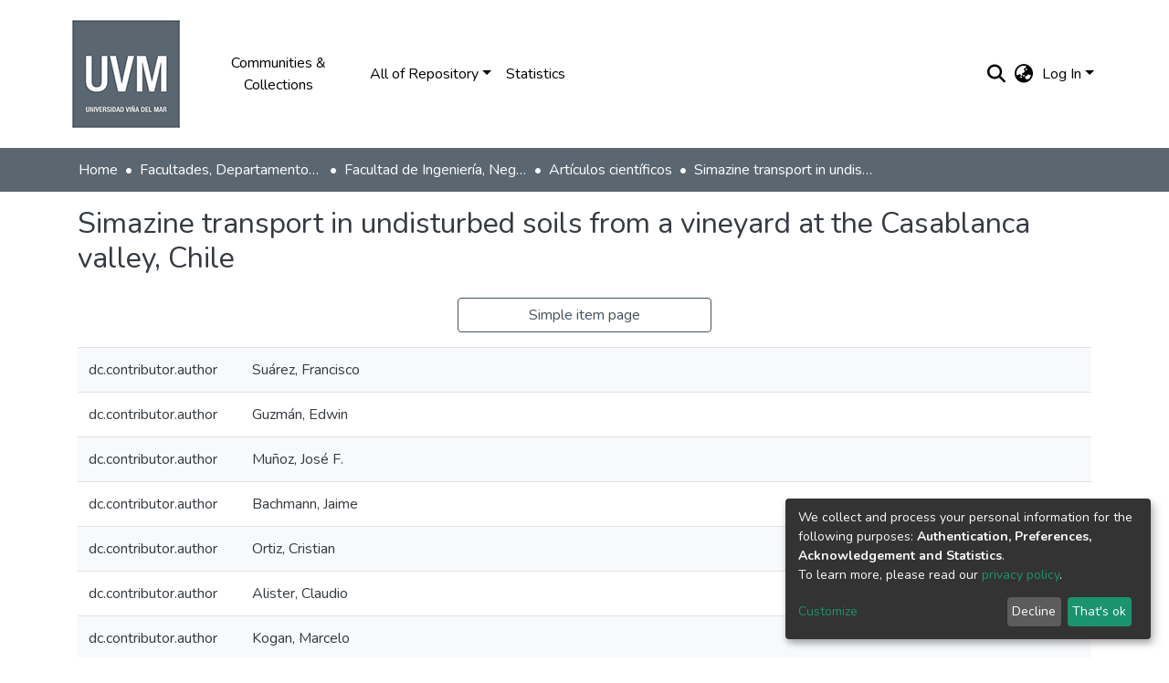

--- FILE ---
content_type: text/html; charset=utf-8
request_url: https://repositorio.uvm.cl/items/eb151588-b162-4fef-bef0-904de1d47694/full
body_size: 74503
content:
<!DOCTYPE html><html lang="en"><head>
  <meta charset="UTF-8">
  <base href="/">
  <title>Simazine transport in undisturbed soils from a vineyard at the Casablanca valley, Chile</title>
  <meta name="viewport" content="width=device-width,minimum-scale=1">
  <meta http-equiv="cache-control" content="no-store">
<link rel="stylesheet" href="styles.css" media="print" onload="this.media='all'"><noscript><link rel="stylesheet" href="styles.css"></noscript><style>@import url(https://fonts.googleapis.com/css2?family=Nunito:ital,wght@0,200;0,300;0,400;0,600;0,700;0,800;1,200;1,300;1,400;1,600;1,700;1,800&display=swap);@import url(https://fonts.googleapis.com/css?family=Barlow+Condensed:ital,wght@0,200;0,300;0,400;0,600;0,700;0,800;1,200;1,300;1,400;1,600;1,700;1,800&display=swap);@charset "UTF-8";.fas,.fab{-moz-osx-font-smoothing:grayscale;-webkit-font-smoothing:antialiased;display:var(--fa-display, inline-block);font-style:normal;font-feature-settings:normal;font-variant:normal;line-height:1;text-rendering:auto}.fas::before,.fab::before{content:var(--fa)}.fas{font-family:"Font Awesome 6 Free"}.fab{font-family:"Font Awesome 6 Brands"}.fa-2x{font-size:2em}.fa-lg{font-size:1.25em;line-height:0.05em;vertical-align:-0.075em}.fa-fw{text-align:center;width:1.25em}.fa-stack{display:inline-block;height:2em;line-height:2em;position:relative;vertical-align:middle;width:2.5em}.fa-bars{--fa:""}.fa-sign-in-alt{--fa:""}.fa-search{--fa:""}.fa-globe-asia{--fa:""}.sr-only{position:absolute;width:1px;height:1px;padding:0;margin:-1px;overflow:hidden;clip:rect(0, 0, 0, 0);white-space:nowrap;border-width:0}:root{--fa-style-family-classic:"Font Awesome 6 Free";--fa-font-solid:normal 900 1em/1 "Font Awesome 6 Free"}@font-face{font-family:"Font Awesome 6 Free";font-style:normal;font-weight:900;font-display:block;src:url('assets/fonts/fa-solid-900.woff2') format("woff2"), url('assets/fonts/fa-solid-900.ttf') format("truetype")}.fas{font-weight:900}:root{--fa-style-family-brands:"Font Awesome 6 Brands";--fa-font-brands:normal 400 1em/1 "Font Awesome 6 Brands"}@font-face{font-family:"Font Awesome 6 Brands";font-style:normal;font-weight:400;font-display:block;src:url('assets/fonts/fa-brands-400.woff2') format("woff2"), url('assets/fonts/fa-brands-400.ttf') format("truetype")}.fab{font-weight:400}.fa-instagram-square{--fa:""}.fa-twitter-square{--fa:""}.fa-youtube-square{--fa:""}.fa-facebook-square{--fa:""}.fa-linkedin{--fa:""}:root{--fa-style-family-classic:"Font Awesome 6 Free";--fa-font-regular:normal 400 1em/1 "Font Awesome 6 Free"}@font-face{font-family:"Font Awesome 6 Free";font-style:normal;font-weight:400;font-display:block;src:url('assets/fonts/fa-regular-400.woff2') format("woff2"), url('assets/fonts/fa-regular-400.ttf') format("truetype")}:root{--blue:#2b4e72;--indigo:#6610f2;--purple:#6f42c1;--pink:#e83e8c;--red:#CF4444;--orange:#fd7e14;--yellow:#ec9433;--green:#92C642;--teal:#20c997;--cyan:#207698;--white:#fff;--gray:#6c757d;--gray-dark:#343a40;--primary:#43515f;--secondary:#495057;--success:#92C642;--info:#207698;--warning:#ec9433;--danger:#CF4444;--light:#f8f9fa;--dark:#43515f;--breakpoint-xs:0;--breakpoint-sm:576px;--breakpoint-md:768px;--breakpoint-lg:992px;--breakpoint-xl:1200px;--font-family-sans-serif:"Nunito", -apple-system, BlinkMacSystemFont, "Segoe UI", Roboto, "Helvetica Neue", Arial, sans-serif, "Apple Color Emoji", "Segoe UI Emoji", "Segoe UI Symbol", "Noto Color Emoji";--font-family-monospace:SFMono-Regular, Menlo, Monaco, Consolas, "Liberation Mono", "Courier New", monospace}*,*::before,*::after{box-sizing:border-box}html{font-family:sans-serif;line-height:1.15;-webkit-text-size-adjust:100%;-webkit-tap-highlight-color:rgba(0, 0, 0, 0)}footer,header,main,nav{display:block}body{margin:0;font-family:"Nunito", -apple-system, BlinkMacSystemFont, "Segoe UI", Roboto, "Helvetica Neue", Arial, sans-serif, "Apple Color Emoji", "Segoe UI Emoji", "Segoe UI Symbol", "Noto Color Emoji";font-size:1rem;font-weight:400;line-height:1.5;color:#343a40;text-align:left;background-color:#fff}h2,h5{margin-top:0;margin-bottom:0.5rem}p{margin-top:0;margin-bottom:1rem}ol,ul,dl{margin-top:0;margin-bottom:1rem}dt{font-weight:700}dd{margin-bottom:0.5rem;margin-left:0}a{color:#207698;text-decoration:none;background-color:transparent}a:hover{color:#134559;text-decoration:underline}img{vertical-align:middle;border-style:none}table{border-collapse:collapse}label{display:inline-block;margin-bottom:0.5rem}button{border-radius:0}button:focus:not(.focus-visible){outline:0}button:focus:not(:focus-visible){outline:0}input,button{margin:0;font-family:inherit;font-size:inherit;line-height:inherit}button,input{overflow:visible}button{text-transform:none}[role=button]{cursor:pointer}button,[type=button],[type=submit]{-webkit-appearance:button}button:not(:disabled),[type=button]:not(:disabled),[type=submit]:not(:disabled){cursor:pointer}button::-moz-focus-inner,[type=button]::-moz-focus-inner,[type=submit]::-moz-focus-inner{padding:0;border-style:none}h2,h5{margin-bottom:0.5rem;font-weight:500;line-height:1.2}h2{font-size:2rem}@media (max-width: 1200px){h2{font-size:calc(1.325rem + 0.9vw)}}h5{font-size:1.25rem}.lead{font-size:1.25rem;font-weight:300}.img-fluid{max-width:100%;height:auto}.container{width:100%;padding-right:15px;padding-left:15px;margin-right:auto;margin-left:auto}@media (min-width: 576px){.container{max-width:540px}}@media (min-width: 768px){.container{max-width:720px}}@media (min-width: 992px){.container{max-width:960px}}@media (min-width: 1200px){.container{max-width:1140px}}.row{display:flex;flex-wrap:wrap;margin-right:-15px;margin-left:-15px}.col-md-8,.col-md-4,.col,.col-auto,.col-7,.col-3,.col-2{position:relative;width:100%;padding-right:15px;padding-left:15px}.col{flex-basis:0;flex-grow:1;max-width:100%}.col-auto{flex:0 0 auto;width:auto;max-width:100%}.col-2{flex:0 0 16.66666667%;max-width:16.66666667%}.col-3{flex:0 0 25%;max-width:25%}.col-7{flex:0 0 58.33333333%;max-width:58.33333333%}@media (min-width: 768px){.col-md-4{flex:0 0 33.33333333%;max-width:33.33333333%}.col-md-8{flex:0 0 66.66666667%;max-width:66.66666667%}}.table{width:100%;margin-bottom:1rem;color:#343a40}.table td{padding:0.75rem;vertical-align:top;border-top:1px solid #dee2e6}.table-striped tbody tr:nth-of-type(odd){background-color:#f8f9fa}.table-responsive{display:block;width:100%;overflow-x:auto;-webkit-overflow-scrolling:touch}.form-control{display:block;width:100%;height:calc(1.5em + 0.75rem + 2px);padding:0.375rem 0.75rem;font-size:1rem;font-weight:400;line-height:1.5;color:#495057;background-color:#fff;background-clip:padding-box;border:1px solid #ced4da;border-radius:0.25rem;box-shadow:inset 0 1px 1px rgba(0, 0, 0, 0.075);transition:border-color 0.15s ease-in-out, box-shadow 0.15s ease-in-out}@media (prefers-reduced-motion: reduce){.form-control{transition:none}}.form-control::-ms-expand{background-color:transparent;border:0}.form-control:focus{color:#495057;background-color:#fff;border-color:#7e91a4;outline:0;box-shadow:inset 0 1px 1px rgba(0, 0, 0, 0.075), 0 0 0 0.2rem rgba(67, 81, 95, 0.25)}.form-control::placeholder{color:#6c757d;opacity:1}.form-control:disabled{background-color:#e9ecef;opacity:1}.form-control-lg{height:calc(1.5em + 1rem + 2px);padding:0.5rem 1rem;font-size:1.25rem;line-height:1.5;border-radius:0.3rem}.btn{display:inline-block;font-weight:400;color:#343a40;text-align:center;vertical-align:middle;-webkit-user-select:none;user-select:none;background-color:transparent;border:1px solid transparent;padding:0.375rem 0.75rem;font-size:1rem;line-height:1.5;border-radius:0.25rem;transition:color 0.15s ease-in-out, background-color 0.15s ease-in-out, border-color 0.15s ease-in-out, box-shadow 0.15s ease-in-out}@media (prefers-reduced-motion: reduce){.btn{transition:none}}.btn:hover{color:#343a40;text-decoration:none}.btn:focus{outline:0;box-shadow:0 0 0 0.2rem rgba(67, 81, 95, 0.25)}.btn:disabled{opacity:0.65;box-shadow:none}.btn:not(:disabled):not(.disabled){cursor:pointer}.btn:not(:disabled):not(.disabled):active{box-shadow:inset 0 3px 5px rgba(0, 0, 0, 0.125)}.btn:not(:disabled):not(.disabled):active:focus{box-shadow:0 0 0 0.2rem rgba(67, 81, 95, 0.25), inset 0 3px 5px rgba(0, 0, 0, 0.125)}.btn-primary{color:#fff;background-color:#43515f;border-color:#43515f;box-shadow:inset 0 1px 0 rgba(255, 255, 255, 0.15), 0 1px 1px rgba(0, 0, 0, 0.075)}.btn-primary:hover{color:#fff;background-color:#333e49;border-color:#2e3841}.btn-primary:focus{color:#fff;background-color:#333e49;border-color:#2e3841;box-shadow:inset 0 1px 0 rgba(255, 255, 255, 0.15), 0 1px 1px rgba(0, 0, 0, 0.075), 0 0 0 0.2rem rgba(95, 107, 119, 0.5)}.btn-primary:disabled{color:#fff;background-color:#43515f;border-color:#43515f}.btn-primary:not(:disabled):not(.disabled):active{color:#fff;background-color:#2e3841;border-color:#29313a}.btn-primary:not(:disabled):not(.disabled):active:focus{box-shadow:inset 0 3px 5px rgba(0, 0, 0, 0.125), 0 0 0 0.2rem rgba(95, 107, 119, 0.5)}.btn-outline-primary{color:#43515f;border-color:#43515f}.btn-outline-primary:hover{color:#fff;background-color:#43515f;border-color:#43515f}.btn-outline-primary:focus{box-shadow:0 0 0 0.2rem rgba(67, 81, 95, 0.5)}.btn-outline-primary:disabled{color:#43515f;background-color:transparent}.btn-outline-primary:not(:disabled):not(.disabled):active{color:#fff;background-color:#43515f;border-color:#43515f}.btn-outline-primary:not(:disabled):not(.disabled):active:focus{box-shadow:inset 0 3px 5px rgba(0, 0, 0, 0.125), 0 0 0 0.2rem rgba(67, 81, 95, 0.5)}.btn-link{font-weight:400;color:#207698;text-decoration:none}.btn-link:hover{color:#134559;text-decoration:underline}.btn-link:focus{text-decoration:underline}.btn-link:disabled{color:#6c757d;pointer-events:none}.btn-lg{padding:0.5rem 1rem;font-size:1.25rem;line-height:1.5;border-radius:0.3rem}.btn-block{display:block;width:100%}.dropdown{position:relative}.dropdown-toggle{white-space:nowrap}.dropdown-toggle::after{display:inline-block;margin-left:0.255em;vertical-align:0.255em;content:"";border-top:0.3em solid;border-right:0.3em solid transparent;border-bottom:0;border-left:0.3em solid transparent}.dropdown-toggle:empty::after{margin-left:0}.dropdown-menu{position:absolute;top:100%;left:0;z-index:1000;display:none;float:left;min-width:10rem;padding:0.5rem 0;margin:0.125rem 0 0;font-size:1rem;color:#343a40;text-align:left;list-style:none;background-color:#fff;background-clip:padding-box;border:1px solid rgba(0, 0, 0, 0.15);border-radius:0.25rem;box-shadow:0 0.5rem 1rem rgba(0, 0, 0, 0.175)}.dropdown-menu-right{right:0;left:auto}.dropdown-menu[x-placement^=bottom]{right:auto;bottom:auto}.dropdown-divider{height:0;margin:0.5rem 0;overflow:hidden;border-top:1px solid #e9ecef}.dropdown-item{display:block;width:100%;padding:0.25rem 1.5rem;clear:both;font-weight:400;color:#212529;text-align:inherit;white-space:nowrap;background-color:transparent;border:0}.dropdown-item:hover,.dropdown-item:focus{color:#16181b;text-decoration:none;background-color:#e9ecef}.dropdown-item.active,.dropdown-item:active{color:#fff;text-decoration:none;background-color:#43515f}.dropdown-item:disabled{color:#adb5bd;pointer-events:none;background-color:transparent}.nav-link{display:block;padding:0.5rem 1rem}.nav-link:hover,.nav-link:focus{text-decoration:none}.navbar{position:relative;display:flex;flex-wrap:wrap;align-items:center;justify-content:space-between;padding:0.5rem 1rem}.navbar .container{display:flex;flex-wrap:wrap;align-items:center;justify-content:space-between}.navbar-brand{display:inline-block;padding-top:0.3125rem;padding-bottom:0.3125rem;margin-right:1rem;font-size:1.25rem;line-height:inherit;white-space:nowrap}.navbar-brand:hover,.navbar-brand:focus{text-decoration:none}.navbar-nav{display:flex;flex-direction:column;padding-left:0;margin-bottom:0;list-style:none}.navbar-nav .nav-link{padding-right:0;padding-left:0}.navbar-nav .dropdown-menu{position:static;float:none}.navbar-toggler{padding:0.25rem 0.75rem;font-size:1.25rem;line-height:1;background-color:transparent;border:1px solid transparent;border-radius:0.25rem}.navbar-toggler:hover,.navbar-toggler:focus{text-decoration:none}.navbar-toggler-icon{display:inline-block;width:1.5em;height:1.5em;vertical-align:middle;content:"";background:50%/100% 100% no-repeat}@media (max-width: 767.98px){.navbar-expand-md > .container{padding-right:0;padding-left:0}}@media (min-width: 768px){.navbar-expand-md{flex-flow:row nowrap;justify-content:flex-start}.navbar-expand-md .navbar-nav{flex-direction:row}.navbar-expand-md .navbar-nav .dropdown-menu{position:absolute}.navbar-expand-md .navbar-nav .nav-link{padding-right:0.5rem;padding-left:0.5rem}.navbar-expand-md > .container{flex-wrap:nowrap}.navbar-expand-md .navbar-toggler{display:none}}.navbar-light .navbar-nav .nav-link{color:rgba(0, 0, 0, 0.5)}.navbar-light .navbar-nav .nav-link:hover,.navbar-light .navbar-nav .nav-link:focus{color:rgba(0, 0, 0, 0.7)}.breadcrumb{display:flex;flex-wrap:wrap;padding:0.75rem 1rem;margin-bottom:1rem;list-style:none;background-color:#e9ecef;border-radius:0.25rem}.breadcrumb-item + .breadcrumb-item{padding-left:0.5rem}.breadcrumb-item + .breadcrumb-item::before{float:left;padding-right:0.5rem;color:#6c757d;content:"/"}.breadcrumb-item + .breadcrumb-item:hover::before{text-decoration:underline}.breadcrumb-item + .breadcrumb-item:hover::before{text-decoration:none}.breadcrumb-item.active{color:#6c757d}@keyframes spinner-border{to{transform:rotate(360deg)}}.spinner-border{display:inline-block;width:2rem;height:2rem;vertical-align:-0.125em;border:0.25em solid currentcolor;border-right-color:transparent;border-radius:50%;animation:0.75s linear infinite spinner-border}@media (prefers-reduced-motion: reduce){.spinner-border{animation-duration:1.5s}}.align-middle{vertical-align:middle !important}.bg-transparent{background-color:transparent !important}.clearfix::after{display:block;clear:both;content:""}.d-none{display:none !important}.d-inline-block{display:inline-block !important}.d-flex{display:flex !important}.flex-row{flex-direction:row !important}.justify-content-end{justify-content:flex-end !important}.align-items-center{align-items:center !important}.position-relative{position:relative !important}.position-absolute{position:absolute !important}.position-fixed{position:fixed !important}.sr-only{position:absolute;width:1px;height:1px;padding:0;margin:-1px;overflow:hidden;clip:rect(0, 0, 0, 0);white-space:nowrap;border:0}.shadow-none{box-shadow:none !important}.w-100{width:100% !important}.m-2{margin:0.5rem !important}.mt-2{margin-top:0.5rem !important}.mt-3,.my-3{margin-top:1rem !important}.mb-3,.my-3{margin-bottom:1rem !important}.px-0{padding-right:0 !important}.px-0{padding-left:0 !important}.p-1{padding:0.25rem !important}.px-1{padding-right:0.25rem !important}.px-1{padding-left:0.25rem !important}.pl-2{padding-left:0.5rem !important}.py-3{padding-top:1rem !important}.py-3{padding-bottom:1rem !important}.px-4{padding-right:1.5rem !important}.px-4{padding-left:1.5rem !important}.mr-auto,.mx-auto{margin-right:auto !important}.ml-auto,.mx-auto{margin-left:auto !important}@media (min-width: 768px){.p-md-0{padding:0 !important}}.text-truncate{overflow:hidden;text-overflow:ellipsis;white-space:nowrap}@media (min-width: 768px){.text-md-center{text-align:center !important}}@media print{*,*::before,*::after{text-shadow:none !important;box-shadow:none !important}a:not(.btn){text-decoration:underline}tr,img{page-break-inside:avoid}p,h2{orphans:3;widows:3}h2{page-break-after:avoid}@page{size:a3}body{min-width:992px !important}.container{min-width:992px !important}.navbar{display:none}.table{border-collapse:collapse !important}.table td{background-color:#fff !important}}:root{--ds-breadcrumb-bg:#e9ecef !important}:root{--ds-content-spacing:1.5rem;--ds-button-height:2.375rem;--ds-card-height-percentage:98%;--ds-card-thumbnail-height:240px;--ds-dropdown-menu-max-height:200px;--ds-drop-zone-area-height:44px;--ds-drop-zone-area-z-index:1025;--ds-drop-zone-area-inner-z-index:1021;--ds-login-logo-height:72px;--ds-login-logo-width:72px;--ds-submission-header-z-index:1001;--ds-submission-footer-z-index:999;--ds-main-z-index:1;--ds-nav-z-index:10;--ds-footer-z-index:0;--ds-sidebar-z-index:20;--ds-header-bg:#fff;--ds-header-logo-height:50px;--ds-header-logo-height-xs:50px;--ds-header-icon-color:#207698;--ds-header-icon-color-hover:#134559;--ds-header-navbar-border-top-color:#fff;--ds-header-navbar-border-bottom-color:#ced4da;--ds-navbar-link-color:#207698;--ds-navbar-link-color-hover:#134559;--ds-admin-sidebar-bg:#132333;--ds-admin-sidebar-active-bg:#0f1b28;--ds-admin-sidebar-header-bg:#091119;--ds-dark-scrollbar-bg:#0f1b28;--ds-dark-scrollbar-alt-bg:#12202f;--ds-dark-scrollbar-fg:#47495d;--ds-submission-sections-margin-bottom:.5rem;--ds-edit-item-button-min-width:100px;--ds-edit-item-metadata-field-width:190px;--ds-edit-item-language-field-width:43px;--ds-thumbnail-max-width:125px;--ds-thumbnail-placeholder-background:#f8f9fa;--ds-thumbnail-placeholder-border:1px solid #dee2e6;--ds-thumbnail-placeholder-color:#444c54;--ds-dso-selector-list-max-height:475px;--ds-dso-selector-current-background-color:#eeeeee;--ds-dso-selector-current-background-hover-color:#d5d5d5;--ds-notification-bg-success:#8aa431;--ds-notification-bg-danger:#b22e44;--ds-notification-bg-info:#17646e;--ds-notification-bg-warning:#d85a14;--ds-fa-fixed-width:1.25rem;--ds-icon-padding:1rem;--ds-collapsed-sidebar-width:52px;--ds-sidebar-items-width:250px;--ds-total-sidebar-width:302px;--ds-top-footer-bg:#e9ecef;--ds-footer-bg:#43515f;--ds-footer-border:1px solid var(--bs-gray-400);--ds-footer-padding:0;--ds-footer-padding-bottom:0;--ds-footer-logo-height:50px;--ds-home-news-link-color:#207698;--ds-home-news-link-hover-color:#134559;--ds-home-news-background-color:#e9ecef;--ds-breadcrumb-link-color:#207698;--ds-breadcrumb-link-active-color:#05141a;--ds-breadcrumb-max-length:200px;--ds-slider-color:#92C642;--ds-slider-handle-width:18px;--ds-search-form-scope-max-width:150px;--ds-context-x-offset:-16px;--ds-context-help-icon-size:16px;--ds-context-help-tooltip-width:300px;--ds-context-help-tooltip-link-color:$white;--ds-gap:0.25rem;--ds-dso-edit-field-width:210px;--ds-dso-edit-lang-width:90px;--ds-dso-edit-actions-width:173px;--ds-dso-edit-virtual-tooltip-min-width:300px}:root{--ds-header-logo-height:40px;--ds-banner-text-background:rgba(0, 0, 0, 0.45);--ds-banner-background-gradient-width:300px;--ds-home-news-link-color:#92C642;--ds-home-news-link-hover-color:#68902b;--ds-header-navbar-border-bottom-color:#92C642;--ds-header-navbar-border-top-color:#fff;--ds-header-icon-color:#207698;--uvm-gris:#5B6770;--uvm-gris-oscuro:#606062;--uvm-gris-oscuro2:#464647}:root{--bs-white:#fff;--bs-gray-100:#f8f9fa;--bs-gray-200:#e9ecef;--bs-gray-300:#dee2e6;--bs-gray-400:#ced4da;--bs-gray-500:#adb5bd;--bs-gray-600:#6c757d;--bs-gray-700:#495057;--bs-gray-800:#343a40;--bs-gray-900:#212529;--bs-black:#000;--bs-blue:#2b4e72;--bs-indigo:#6610f2;--bs-purple:#6f42c1;--bs-pink:#e83e8c;--bs-red:#CF4444;--bs-orange:#fd7e14;--bs-yellow:#ec9433;--bs-green:#92C642;--bs-teal:#20c997;--bs-cyan:#207698;--bs-primary:#2b4e72;--bs-primary-bg:#8d9eae;--bs-secondary:#6c757d;--bs-secondary-bg:#949da5;--bs-success:#92C642;--bs-success-bg:#d6e9b8;--bs-info:#207698;--bs-info-bg:#70c1e1;--bs-warning:#ec9433;--bs-warning-bg:#f9ddbf;--bs-danger:#CF4444;--bs-danger-bg:#eebebe;--bs-light:#f8f9fa;--bs-dark:#43515f;--bs-theme-color-interval:8%;--bs-yiq-contrasted-threshold:170;--bs-yiq-text-dark:#212529;--bs-yiq-text-light:#fff;--bs-enable-caret:true;--bs-enable-rounded:true;--bs-enable-shadows:true;--bs-enable-gradients:false;--bs-enable-transitions:true;--bs-enable-prefers-reduced-motion-media-query:true;--bs-enable-grid-classes:true;--bs-enable-pointer-cursor-for-buttons:true;--bs-enable-print-styles:true;--bs-enable-responsive-font-sizes:true;--bs-enable-validation-icons:true;--bs-enable-deprecation-messages:true;--bs-spacer:1rem;--bs-spacer-0:0;--bs-spacer-1:0.25rem;--bs-spacer-2:0.5rem;--bs-spacer-3:1rem;--bs-spacer-4:1.5rem;--bs-spacer-5:3rem;--bs-sizes-25:25%;--bs-sizes-50:50%;--bs-sizes-75:75%;--bs-sizes-100:100%;--bs-sizes-auto:auto;--bsbody-bg:#fff;--bs-body-color:#343a40;--bs-link-color:#207698;--bs-link-decoration:none;--bs-link-hover-color:#134559;--bs-link-hover-decoration:underline;--bs-emphasized-link-hover-darken-percentage:15%;--bs-paragraph-margin-bottom:1rem;--bs-xs-min:0;--bs-sm-min:576px;--bs-md-min:768px;--bs-lg-min:992px;--bs-xl-min:1200px;--bs-xs-max: ;--bs-sm-max:540px;--bs-md-max:720px;--bs-lg-max:960px;--bs-xl-max:1140px;--bs-grid-columns:12;--bs-grid-gutter-width:30px;--bs-line-height-lg:1.5;--bs-line-height-sm:1.5;--bs-border-width:1px;--bs-border-color:#dee2e6;--bs-border-radius:0.25rem;--bs-border-radius-lg:0.3rem;--bs-border-radius-sm:0.2rem;--bs-rounded-pill:50rem;--bs-box-shadow-sm:0 0.125rem 0.25rem rgba(0, 0, 0, 0.075);--bs-box-shadow:0 0.5rem 1rem rgba(0, 0, 0, 0.15);--bs-box-shadow-lg:0 1rem 3rem rgba(0, 0, 0, 0.175);--bs-component-active-color:#fff;--bs-component-active-bg:#43515f;--bs-caret-width:0.3em;--bs-caret-vertical-align:0.255em;--bs-caret-spacing:0.255em;--bs-transition-base:all 0.2s ease-in-out;--bs-transition-fade:opacity 0.15s linear;--bs-transition-collapse:height 0.35s ease;--bs-font-family-sans-serif:Nunito, -apple-system, BlinkMacSystemFont, Segoe UI, Roboto, Helvetica Neue, Arial, sans-serif, Apple Color Emoji, Segoe UI Emoji, Segoe UI Symbol, Noto Color Emoji;--bs-font-family-monospace:SFMono-Regular, Menlo, Monaco, Consolas, Liberation Mono, Courier New, monospace;--bs-font-family-base:Nunito, -apple-system, BlinkMacSystemFont, Segoe UI, Roboto, Helvetica Neue, Arial, sans-serif, Apple Color Emoji, Segoe UI Emoji, Segoe UI Symbol, Noto Color Emoji;--bs-font-size-base:1rem;--bs-font-size-lg:1.25rem;--bs-font-size-sm:0.875rem;--bs-font-weight-lighter:lighter;--bs-font-weight-light:300;--bs-font-weight-normal:400;--bs-font-weight-bold:700;--bs-font-weight-bolder:bolder;--bs-font-weight-base:400;--bs-line-height-base:1.5;--bs-h1-font-size:2.5rem;--bs-h2-font-size:2rem;--bs-h3-font-size:1.75rem;--bs-h4-font-size:1.5rem;--bs-h5-font-size:1.25rem;--bs-h6-font-size:1rem;--bs-headings-margin-bottom:0.5rem;--bs-headings-font-family: ;--bs-headings-font-weight:500;--bs-headings-line-height:1.2;--bs-headings-color: ;--bs-display1-size:6rem;--bs-display2-size:5.5rem;--bs-display3-size:4.5rem;--bs-display4-size:3.5rem;--bs-display1-weight:300;--bs-display2-weight:300;--bs-display3-weight:300;--bs-display4-weight:300;--bs-display-line-height:1.2;--bs-lead-font-size:1.25rem;--bs-lead-font-weight:300;--bs-small-font-size:0.875em;--bs-text-muted:#6c757d;--bs-blockquote-small-color:#6c757d;--bs-blockquote-small-font-size:0.875em;--bs-blockquote-font-size:1.25rem;--bs-hr-border-color:rgba(0, 0, 0, 0.1);--bs-hr-border-width:1px;--bs-mark-padding:0.2em;--bs-dt-font-weight:700;--bs-kbd-box-shadow:inset 0 -0.1rem 0 rgba(0, 0, 0, 0.25);--bs-nested-kbd-font-weight:700;--bs-list-inline-padding:0.5rem;--bs-mark-bg:#fcf8e3;--bs-hr-margin-y:1rem;--bs-table-cell-padding:0.75rem;--bs-table-cell-padding-sm:0.3rem;--bs-table-color:#343a40;--bs-table-bg: ;--bs-table-accent-bg:#f8f9fa;--bs-table-hover-color:#343a40;--bs-table-hover-bg:#ced4da;--bs-table-active-bg:#ced4da;--bs-table-border-width:1px;--bs-table-border-color:#dee2e6;--bs-table-head-bg:#e9ecef;--bs-table-head-color:#495057;--bs-table-dark-color:#fff;--bs-table-dark-bg:#343a40;--bs-table-dark-accent-bg:rgba(255, 255, 255, 0.05);--bs-table-dark-hover-color:#fff;--bs-table-dark-hover-bg:rgba(255, 255, 255, 0.075);--bs-table-dark-border-color:#454d55;--bs-table-dark-color:#fff;--bs-table-striped-order:odd;--bs-table-caption-color:#6c757d;--bs-table-bg-level:-9;--bs-table-border-level:-6;--bs-input-btn-padding-y:0.375rem;--bs-input-btn-padding-x:0.75rem;--bs-input-btn-font-family: ;--bs-input-btn-font-size:1rem;--bs-input-btn-line-height:1.5;--bs-input-btn-focus-width:0.2rem;--bs-input-btn-focus-color:rgba(67, 81, 95, 0.25);--bs-input-btn-focus-box-shadow:0 0 0 0.2rem rgba(67, 81, 95, 0.25);--bs-input-btn-padding-y-sm:0.25rem;--bs-input-btn-padding-x-sm:0.5rem;--bs-input-btn-font-size-sm:0.875rem;--bs-input-btn-line-height-sm:1.5;--bs-input-btn-padding-y-lg:0.5rem;--bs-input-btn-padding-x-lg:1rem;--bs-input-btn-font-size-lg:1.25rem;--bs-input-btn-line-height-lg:1.5;--bs-input-btn-border-width:1px;--bs-btn-padding-y:0.375rem;--bs-btn-padding-x:0.75rem;--bs-btn-font-family: ;--bs-btn-font-size:1rem;--bs-btn-line-height:1.5;--bs-btn-padding-y-sm:0.25rem;--bs-btn-padding-x-sm:0.5rem;--bs-btn-font-size-sm:0.875rem;--bs-btn-line-height-sm:1.5;--bs-btn-padding-y-lg:0.5rem;--bs-btn-padding-x-lg:1rem;--bs-btn-font-size-lg:1.25rem;--bs-btn-line-height-lg:1.5;--bs-btn-border-width:1px;--bs-btn-font-weight:400;--bs-btn-box-shadow:inset 0 1px 0 rgba(255, 255, 255, 0.15), 0 1px 1px rgba(0, 0, 0, 0.075);--bs-btn-focus-width:0.2rem;--bs-btn-focus-box-shadow:0 0 0 0.2rem rgba(67, 81, 95, 0.25);--bs-btn-disabled-opacity:0.65;--bs-btn-active-box-shadow:inset 0 3px 5px rgba(0, 0, 0, 0.125);--bs-btn-link-disabled-color:#6c757d;--bs-btn-block-spacing-y:0.5rem;--bs-btn-border-radius:0.25rem;--bs-btn-border-radius-lg:0.3rem;--bs-btn-border-radius-sm:0.2rem;--bs-btn-transition:color 0.15s ease-in-out, background-color 0.15s ease-in-out, border-color 0.15s ease-in-out, box-shadow 0.15s ease-in-out;--bs-label-margin-bottom:0.5rem;--bs-input-padding-y:0.375rem;--bs-input-padding-x:0.75rem;--bs-input-font-family: ;--bs-input-font-size:1rem;--bs-input-font-weight:400;--bs-input-line-height:1.5;--bs-input-padding-y-sm:0.25rem;--bs-input-padding-x-sm:0.5rem;--bs-input-font-size-sm:0.875rem;--bs-input-line-height-sm:1.5;--bs-input-padding-y-lg:0.5rem;--bs-input-padding-x-lg:1rem;--bs-input-font-size-lg:1.25rem;--bs-input-line-height-lg:1.5;--bs-input-bg:#fff;--bs-input-disabled-bg:#e9ecef;--bs-input-color:#495057;--bs-input-border-color:#ced4da;--bs-input-border-width:1px;--bs-input-box-shadow:inset 0 1px 1px rgba(0, 0, 0, 0.075);--bs-input-border-radius:0.25rem;--bs-input-border-radius-lg:0.3rem;--bs-input-border-radius-sm:0.2rem;--bs-input-focus-bg:#fff;--bs-input-focus-border-color:#7e91a4;--bs-input-focus-color:#495057;--bs-input-focus-width:0.2rem;--bs-input-focus-box-shadow:0 0 0 0.2rem rgba(67, 81, 95, 0.25);--bs-input-placeholder-color:#6c757d;--bs-input-plaintext-color:#343a40;--bs-input-height-border:2px;--bs-input-height-inner:calc(1.5em + 0.75rem);--bs-input-height-inner-half:calc(0.75em + 0.375rem);--bs-input-height-inner-quarter:calc(0.375em + 0.1875rem);--bs-input-height:calc(1.5em + 0.75rem + 2px);--bs-input-height-sm:calc(1.5em + 0.5rem + 2px);--bs-input-height-lg:calc(1.5em + 1rem + 2px);--bs-input-transition:border-color 0.15s ease-in-out, box-shadow 0.15s ease-in-out;--bs-form-text-margin-top:0.25rem;--bs-form-check-input-gutter:1.25rem;--bs-form-check-input-margin-y:0.3rem;--bs-form-check-input-margin-x:0.25rem;--bs-form-check-inline-margin-x:0.75rem;--bs-form-check-inline-input-margin-x:0.3125rem;--bs-form-grid-gutter-width:10px;--bs-form-group-margin-bottom:1rem;--bs-input-group-addon-color:#495057;--bs-input-group-addon-bg:#e9ecef;--bs-input-group-addon-border-color:#ced4da;--bs-custom-forms-transition:background-color 0.15s ease-in-out, border-color 0.15s ease-in-out, box-shadow 0.15s ease-in-out;--bs-custom-control-gutter:0.5rem;--bs-custom-control-spacer-x:1rem;--bs-custom-control-indicator-size:1rem;--bs-custom-control-indicator-bg:#fff;--bs-custom-control-indicator-bg-size:50% 50%;--bs-custom-control-indicator-box-shadow:inset 0 1px 1px rgba(0, 0, 0, 0.075);--bs-custom-control-indicator-border-color:#adb5bd;--bs-custom-control-indicator-border-width:1px;--bs-custom-control-indicator-disabled-bg:#e9ecef;--bs-custom-control-label-disabled-color:#6c757d;--bs-custom-control-indicator-checked-color:#fff;--bs-custom-control-indicator-checked-bg:#43515f;--bs-custom-control-indicator-checked-disabled-bg:rgba(67, 81, 95, 0.5);--bs-custom-control-indicator-checked-box-shadow: ;--bs-custom-control-indicator-checked-border-color:#43515f;--bs-custom-control-indicator-focus-box-shadow:0 0 0 0.2rem rgba(67, 81, 95, 0.25);--bs-custom-control-indicator-focus-border-color:#7e91a4;--bs-custom-control-indicator-active-color:#fff;--bs-custom-control-indicator-active-bg:#9caab9;--bs-custom-control-indicator-active-box-shadow: ;--bs-custom-control-indicator-active-border-color:#9caab9;--bs-custom-checkbox-indicator-border-radius:0.25rem;--bs-custom-checkbox-indicator-icon-checked:url("data:image/svg+xml,<svg xmlns='http://www.w3.org/2000/svg' width='8' height='8' viewBox='0 0 8 8'><path fill='#fff' d='M6.564.75l-3.59 3.612-1.538-1.55L0 4.26l2.974 2.99L8 2.193z'/></svg>");--bs-custom-checkbox-indicator-indeterminate-bg:#43515f;--bs-custom-checkbox-indicator-indeterminate-color:#fff;--bs-custom-checkbox-indicator-icon-indeterminate:url("data:image/svg+xml,<svg xmlns='http://www.w3.org/2000/svg' width='4' height='4' viewBox='0 0 4 4'><path stroke='#fff' d='M0 2h4'/></svg>");--bs-custom-checkbox-indicator-indeterminate-box-shadow: ;--bs-custom-checkbox-indicator-indeterminate-border-color:#43515f;--bs-custom-radio-indicator-border-radius:50%;--bs-custom-radio-indicator-icon-checked:url("data:image/svg+xml,<svg xmlns='http://www.w3.org/2000/svg' width='12' height='12' viewBox='-4 -4 8 8'><circle r='3' fill='#fff'/></svg>");--bs-custom-switch-width:1.75rem;--bs-custom-switch-indicator-border-radius:0.5rem;--bs-custom-switch-indicator-size:calc(1rem - 4px);--bs-custom-select-padding-y:0.375rem;--bs-custom-select-padding-x:0.75rem;--bs-custom-select-font-family: ;--bs-custom-select-font-size:1rem;--bs-custom-select-height:calc(1.5em + 0.75rem + 2px);--bs-custom-select-indicator-padding:1rem;--bs-custom-select-font-weight:400;--bs-custom-select-line-height:1.5;--bs-custom-select-color:#495057;--bs-custom-select-disabled-color:#6c757d;--bs-custom-select-bg:#fff;--bs-custom-select-disabled-bg:#e9ecef;--bs-custom-select-bg-size:8px 10px;--bs-custom-select-indicator-color:#343a40;--bs-custom-select-indicator:url("data:image/svg+xml,<svg xmlns='http://www.w3.org/2000/svg' width='4' height='5' viewBox='0 0 4 5'><path fill='#343a40' d='M2 0L0 2h4zm0 5L0 3h4z'/></svg>");--bs-custom-select-background:url("data:image/svg+xml,%3csvg xmlns='http://www.w3.org/2000/svg' width='4' height='5' viewBox='0 0 4 5'%3e%3cpath fill='%23343a40' d='M2 0L0 2h4zm0 5L0 3h4z'/%3e%3c/svg%3e") right 0.75rem center/8px 10px no-repeat;--bs-custom-select-feedback-icon-padding-right:calc(0.75em + 2.3125rem);--bs-custom-select-feedback-icon-position:center right 1.75rem;--bs-custom-select-feedback-icon-size:calc(0.75em + 0.375rem) calc(0.75em + 0.375rem);--bs-custom-select-border-width:1px;--bs-custom-select-border-color:#ced4da;--bs-custom-select-border-radius:0.25rem;--bs-custom-select-box-shadow:inset 0 1px 2px rgba(0, 0, 0, 0.075);--bs-custom-select-focus-border-color:#7e91a4;--bs-custom-select-focus-width:0.2rem;--bs-custom-select-focus-box-shadow:0 0 0 0.2rem rgba(67, 81, 95, 0.25);--bs-custom-select-padding-y-sm:0.25rem;--bs-custom-select-padding-x-sm:0.5rem;--bs-custom-select-font-size-sm:0.875rem;--bs-custom-select-height-sm:calc(1.5em + 0.5rem + 2px);--bs-custom-select-padding-y-lg:0.5rem;--bs-custom-select-padding-x-lg:1rem;--bs-custom-select-font-size-lg:1.25rem;--bs-custom-select-height-lg:calc(1.5em + 1rem + 2px);--bs-custom-range-track-width:100%;--bs-custom-range-track-height:0.5rem;--bs-custom-range-track-cursor:pointer;--bs-custom-range-track-bg:#dee2e6;--bs-custom-range-track-border-radius:1rem;--bs-custom-range-track-box-shadow:inset 0 0.25rem 0.25rem rgba(0, 0, 0, 0.1);--bs-custom-range-thumb-width:1rem;--bs-custom-range-thumb-height:1rem;--bs-custom-range-thumb-bg:#43515f;--bs-custom-range-thumb-border:0;--bs-custom-range-thumb-border-radius:1rem;--bs-custom-range-thumb-box-shadow:0 0.1rem 0.25rem rgba(0, 0, 0, 0.1);--bs-custom-range-thumb-focus-box-shadow:0 0 0 1px #fff, 0 0 0 0.2rem rgba(67, 81, 95, 0.25);--bs-custom-range-thumb-focus-box-shadow-width:0.2rem;--bs-custom-range-thumb-active-bg:#9caab9;--bs-custom-range-thumb-disabled-bg:#adb5bd;--bs-custom-file-height:calc(1.5em + 0.75rem + 2px);--bs-custom-file-height-inner:calc(1.5em + 0.75rem);--bs-custom-file-focus-border-color:#7e91a4;--bs-custom-file-focus-box-shadow:0 0 0 0.2rem rgba(67, 81, 95, 0.25);--bs-custom-file-disabled-bg:#e9ecef;--bs-custom-file-padding-y:0.375rem;--bs-custom-file-padding-x:0.75rem;--bs-custom-file-line-height:1.5;--bs-custom-file-font-family: ;--bs-custom-file-font-weight:400;--bs-custom-file-color:#495057;--bs-custom-file-bg:#fff;--bs-custom-file-border-width:1px;--bs-custom-file-border-color:#ced4da;--bs-custom-file-border-radius:0.25rem;--bs-custom-file-box-shadow:inset 0 1px 1px rgba(0, 0, 0, 0.075);--bs-custom-file-button-color:#495057;--bs-custom-file-button-bg:#e9ecef;--bs-form-feedback-margin-top:0.25rem;--bs-form-feedback-font-size:0.875em;--bs-form-feedback-valid-color:#92C642;--bs-form-feedback-invalid-color:#CF4444;--bs-form-feedback-icon-valid-color:#92C642;--bs-form-feedback-icon-valid:url("data:image/svg+xml,<svg xmlns='http://www.w3.org/2000/svg' width='8' height='8' viewBox='0 0 8 8'><path fill='#92C642' d='M2.3 6.73L.6 4.53c-.4-1.04.46-1.4 1.1-.8l1.1 1.4 3.4-3.8c.6-.63 1.6-.27 1.2.7l-4 4.6c-.43.5-.8.4-1.1.1z'/></svg>");--bs-form-feedback-icon-invalid-color:#CF4444;--bs-form-feedback-icon-invalid:url("data:image/svg+xml,<svg xmlns='http://www.w3.org/2000/svg' width='12' height='12' fill='none' stroke='#CF4444' viewBox='0 0 12 12'><circle cx='6' cy='6' r='4.5'/><path stroke-linejoin='round' d='M5.8 3.6h.4L6 6.5z'/><circle cx='6' cy='8.2' r='.6' fill='#CF4444' stroke='none'/></svg>");--bs-zindex-dropdown:1000;--bs-zindex-sticky:1020;--bs-zindex-fixed:1030;--bs-zindex-modal-backdrop:1040;--bs-zindex-modal:1050;--bs-zindex-popover:1060;--bs-zindex-tooltip:1070;--bs-nav-link-padding-y:0.5rem;--bs-nav-link-padding-x:1rem;--bs-nav-link-disabled-color:#6c757d;--bs-nav-tabs-border-color:#dee2e6;--bs-nav-tabs-border-width:1px;--bs-nav-tabs-border-radius:0.25rem;--bs-nav-tabs-link-hover-border-color:#e9ecef #e9ecef #dee2e6;--bs-nav-tabs-link-active-color:#495057;--bs-nav-tabs-link-active-bg:#fff;--bs-nav-tabs-link-active-border-color:#dee2e6 #dee2e6 #fff;--bs-nav-pills-border-radius:0.25rem;--bs-nav-pills-link-active-color:#fff;--bs-nav-pills-link-active-bg:#43515f;--bs-nav-divider-color:#e9ecef;--bs-nav-divider-margin-y:0.5rem;--bs-navbar-padding-y:0.5rem;--bs-navbar-padding-x:1rem;--bs-navbar-nav-link-padding-x:0.5rem;--bs-navbar-brand-font-size:1.25rem;--bs-nav-link-height:2.5rem;--bs-navbar-brand-height:1.875rem;--bs-navbar-brand-padding-y:0.3125rem;--bs-navbar-toggler-padding-y:0.25rem;--bs-navbar-toggler-padding-x:0.75rem;--bs-navbar-toggler-font-size:1.25rem;--bs-navbar-toggler-border-radius:0.25rem;--bs-navbar-dark-color:#FFFFFF;--bs-navbar-dark-hover-color:rgba(255, 255, 255, 0.75);--bs-navbar-dark-active-color:#fff;--bs-navbar-dark-disabled-color:rgba(255, 255, 255, 0.25);--bs-navbar-dark-toggler-icon-bg:url("data:image/svg+xml;charset=utf8,<svg+viewBox='0+0+30+30'+xmlns='http://www.w3.org/2000/svg'><path+stroke='#FFFFFF'+stroke-width='2'+stroke-linecap='round'+stroke-miterlimit='10'+d='M4+7h22M4+15h22M4+23h22'/></svg>");--bs-navbar-dark-toggler-border-color:rgba(255, 255, 255, 0.1);--bs-navbar-light-color:rgba(0, 0, 0, 0.5);--bs-navbar-light-hover-color:rgba(0, 0, 0, 0.7);--bs-navbar-light-active-color:rgba(0, 0, 0, 0.9);--bs-navbar-light-disabled-color:rgba(0, 0, 0, 0.3);--bs-navbar-light-toggler-icon-bg:url("data:image/svg+xml;charset=utf8,<svg+viewBox='0+0+30+30'+xmlns='http://www.w3.org/2000/svg'><path+stroke='rgba(0, 0, 0, 0.5)'+stroke-width='2'+stroke-linecap='round'+stroke-miterlimit='10'+d='M4+7h22M4+15h22M4+23h22'/></svg>");--bs-navbar-light-toggler-border-color:rgba(0, 0, 0, 0.1);--bs-navbar-light-brand-color:rgba(0, 0, 0, 0.9);--bs-navbar-light-brand-hover-color:rgba(0, 0, 0, 0.9);--bs-navbar-dark-brand-color:#fff;--bs-navbar-dark-brand-hover-color:#fff;--bs-dropdown-min-width:10rem;--bs-dropdown-padding-y:0.5rem;--bs-dropdown-spacer:0.125rem;--bs-dropdown-font-size:1rem;--bs-dropdown-color:#343a40;--bs-dropdown-bg:#fff;--bs-dropdown-border-color:rgba(0, 0, 0, 0.15);--bs-dropdown-border-radius:0.25rem;--bs-dropdown-border-width:1px;--bs-dropdown-inner-border-radius:calc(0.25rem - 1px);--bs-dropdown-divider-bg:#e9ecef;--bs-dropdown-divider-margin-y:0.5rem;--bs-dropdown-box-shadow:0 0.5rem 1rem rgba(0, 0, 0, 0.175);--bs-dropdown-link-color:#212529;--bs-dropdown-link-hover-color:#16181b;--bs-dropdown-link-hover-bg:#e9ecef;--bs-dropdown-link-active-color:#fff;--bs-dropdown-link-active-bg:#43515f;--bs-dropdown-link-disabled-color:#adb5bd;--bs-dropdown-item-padding-y:0.25rem;--bs-dropdown-item-padding-x:1.5rem;--bs-dropdown-header-color:#6c757d;--bs-pagination-padding-y:0.5rem;--bs-pagination-padding-x:0.75rem;--bs-pagination-padding-y-sm:0.25rem;--bs-pagination-padding-x-sm:0.5rem;--bs-pagination-padding-y-lg:0.75rem;--bs-pagination-padding-x-lg:1.5rem;--bs-pagination-line-height:1.25;--bs-pagination-color:#207698;--bs-pagination-bg:#fff;--bs-pagination-border-width:1px;--bs-pagination-border-color:#dee2e6;--bs-pagination-focus-box-shadow:0 0 0 0.2rem rgba(67, 81, 95, 0.25);--bs-pagination-focus-outline:0;--bs-pagination-hover-color:#134559;--bs-pagination-hover-bg:#e9ecef;--bs-pagination-hover-border-color:#dee2e6;--bs-pagination-active-color:#fff;--bs-pagination-active-bg:#43515f;--bs-pagination-active-border-color:#43515f;--bs-pagination-disabled-color:#6c757d;--bs-pagination-disabled-bg:#fff;--bs-pagination-disabled-border-color:#dee2e6;--bs-jumbotron-padding:2rem;--bs-jumbotron-color: ;--bs-jumbotron-bg:#e9ecef;--bs-card-spacer-y:0.75rem;--bs-card-spacer-x:1.25rem;--bs-card-border-width:1px;--bs-card-border-radius:0.25rem;--bs-card-border-color:rgba(0, 0, 0, 0.125);--bs-card-inner-border-radius:calc(0.25rem - 1px);--bs-card-cap-bg:rgba(0, 0, 0, 0.03);--bs-card-cap-color: ;--bs-card-color: ;--bs-card-bg:#fff;--bs-card-img-overlay-padding:1.25rem;--bs-card-group-margin:15px;--bs-card-deck-margin:15px;--bs-card-columns-count:3;--bs-card-columns-gap:1.25rem;--bs-card-columns-margin:0.75rem;--bs-tooltip-font-size:0.875rem;--bs-tooltip-max-width:200px;--bs-tooltip-color:#fff;--bs-tooltip-bg:#000;--bs-tooltip-border-radius:0.25rem;--bs-tooltip-opacity:0.9;--bs-tooltip-padding-y:0.25rem;--bs-tooltip-padding-x:0.5rem;--bs-tooltip-margin:0;--bs-tooltip-arrow-width:0.8rem;--bs-tooltip-arrow-height:0.4rem;--bs-tooltip-arrow-color:#000;--bs-form-feedback-tooltip-padding-y:0.25rem;--bs-form-feedback-tooltip-padding-x:0.5rem;--bs-form-feedback-tooltip-font-size:0.875rem;--bs-form-feedback-tooltip-line-height:1.5;--bs-form-feedback-tooltip-opacity:0.9;--bs-form-feedback-tooltip-border-radius:0.25rem;--bs-popover-font-size:0.875rem;--bs-popover-bg:#fff;--bs-popover-max-width:276px;--bs-popover-border-width:1px;--bs-popover-border-color:rgba(0, 0, 0, 0.2);--bs-popover-border-radius:0.3rem;--bs-popover-box-shadow:0 0.25rem 0.5rem rgba(0, 0, 0, 0.2);--bs-popover-header-bg:#f7f7f7;--bs-popover-header-color: ;--bs-popover-header-padding-y:0.5rem;--bs-popover-header-padding-x:0.75rem;--bs-popover-body-color:#343a40;--bs-popover-body-padding-y:0.5rem;--bs-popover-body-padding-x:0.75rem;--bs-popover-arrow-width:1rem;--bs-popover-arrow-height:0.5rem;--bs-popover-arrow-color:#fff;--bs-popover-arrow-outer-color:rgba(0, 0, 0, 0.25);--bs-toast-max-width:350px;--bs-toast-padding-x:0.75rem;--bs-toast-padding-y:0.25rem;--bs-toast-font-size:0.875rem;--bs-toast-color: ;--bs-toast-background-color:rgba(255, 255, 255, 0.85);--bs-toast-border-width:1px;--bs-toast-border-color:rgba(0, 0, 0, 0.1);--bs-toast-border-radius:0.25rem;--bs-toast-box-shadow:0 0.25rem 0.75rem rgba(0, 0, 0, 0.1);--bs-toast-header-color:#6c757d;--bs-toast-header-background-color:rgba(255, 255, 255, 0.85);--bs-toast-header-border-color:rgba(0, 0, 0, 0.05);--bs-badge-font-size:75%;--bs-badge-font-weight:700;--bs-badge-padding-y:0.25em;--bs-badge-padding-x:0.4em;--bs-badge-border-radius:0.25rem;--bs-badge-transition:color 0.15s ease-in-out, background-color 0.15s ease-in-out, border-color 0.15s ease-in-out, box-shadow 0.15s ease-in-out;--bs-badge-focus-width:0.2rem;--bs-badge-pill-padding-x:0.6em;--bs-badge-pill-border-radius:10rem;--bs-modal-inner-padding:1rem;--bs-modal-dialog-margin:0.5rem;--bs-modal-dialog-margin-y-sm-up:1.75rem;--bs-modal-title-line-height:1.5;--bs-modal-content-color: ;--bs-modal-content-bg:#fff;--bs-modal-content-border-color:rgba(0, 0, 0, 0.2);--bs-modal-content-border-width:1px;--bs-modal-content-border-radius:0.3rem;--bs-modal-content-box-shadow-xs:0 0.25rem 0.5rem rgba(0, 0, 0, 0.5);--bs-modal-content-box-shadow-sm-up:0 0.5rem 1rem rgba(0, 0, 0, 0.5);--bs-modal-backdrop-bg:#000;--bs-modal-backdrop-opacity:0.5;--bs-modal-header-border-color:#dee2e6;--bs-modal-footer-border-color:#dee2e6;--bs-modal-header-border-width:1px;--bs-modal-footer-border-width:1px;--bs-modal-header-padding-y:1rem;--bs-modal-header-padding-x:1rem;--bs-modal-header-padding:1rem 1rem;--bs-modal-xl:1140px;--bs-modal-lg:800px;--bs-modal-md:500px;--bs-modal-sm:300px;--bs-modal-fade-transform:translate(0, -50px);--bs-modal-show-transform:none;--bs-modal-transition:transform 0.3s ease-out;--bs-alert-padding-y:0.75rem;--bs-alert-padding-x:1.25rem;--bs-alert-margin-bottom:1rem;--bs-alert-border-radius:0.25rem;--bs-alert-link-font-weight:700;--bs-alert-border-width:1px;--bs-alert-bg-level:-10;--bs-alert-border-level:-9;--bs-alert-color-level:6;--bs-progress-height:1rem;--bs-progress-font-size:0.75rem;--bs-progress-bg:#e9ecef;--bs-progress-border-radius:0.25rem;--bs-progress-box-shadow:inset 0 0.1rem 0.1rem rgba(0, 0, 0, 0.1);--bs-progress-bar-color:#fff;--bs-progress-bar-bg:#43515f;--bs-progress-bar-animation-timing:1s linear infinite;--bs-progress-bar-transition:width 0.6s ease;--bs-list-group-color: ;--bs-list-group-bg:#fff;--bs-list-group-border-color:rgba(0, 0, 0, 0.125);--bs-list-group-border-width:1px;--bs-list-group-border-radius:0.25rem;--bs-list-group-item-padding-y:0.75rem;--bs-list-group-item-padding-x:1.25rem;--bs-list-group-hover-bg:#f8f9fa;--bs-list-group-active-color:#fff;--bs-list-group-active-bg:#43515f;--bs-list-group-active-border-color:#43515f;--bs-list-group-disabled-color:#6c757d;--bs-list-group-disabled-bg:#fff;--bs-list-group-action-color:#495057;--bs-list-group-action-hover-color:#495057;--bs-list-group-action-active-color:#343a40;--bs-list-group-action-active-bg:#e9ecef;--bs-thumbnail-padding:0.25rem;--bs-thumbnail-bg:#fff;--bs-thumbnail-border-width:1px;--bs-thumbnail-border-color:#dee2e6;--bs-thumbnail-border-radius:0.25rem;--bs-thumbnail-box-shadow:0 1px 2px rgba(0, 0, 0, 0.075);--bs-figure-caption-font-size:90%;--bs-figure-caption-color:#6c757d;--bs-breadcrumb-padding-y:0.75rem;--bs-breadcrumb-padding-x:1rem;--bs-breadcrumb-item-padding:0.5rem;--bs-breadcrumb-margin-bottom:1rem;--bs-breadcrumb-bg:#e9ecef;--bs-breadcrumb-divider-color:#6c757d;--bs-breadcrumb-active-color:#6c757d;--bs-breadcrumb-divider:/;--bs-breadcrumb-border-radius:0.25rem;--bs-carousel-control-color:#fff;--bs-carousel-control-width:15%;--bs-carousel-control-opacity:0.5;--bs-carousel-control-hover-opacity:0.9;--bs-carousel-control-transition:opacity 0.15s ease;--bs-carousel-indicator-width:30px;--bs-carousel-indicator-height:3px;--bs-carousel-indicator-hit-area-height:10px;--bs-carousel-indicator-spacer:3px;--bs-carousel-indicator-active-bg:#fff;--bs-carousel-indicator-transition:opacity 0.6s ease;--bs-carousel-caption-width:70%;--bs-carousel-caption-color:#fff;--bs-carousel-control-icon-width:20px;--bs-carousel-control-prev-icon-bg:url("data:image/svg+xml,<svg xmlns='http://www.w3.org/2000/svg' fill='#fff' width='8' height='8' viewBox='0 0 8 8'><path d='M5.25 0l-4 4 4 4 1.5-1.5L4.25 4l2.5-2.5L5.25 0z'/></svg>");--bs-carousel-control-next-icon-bg:url("data:image/svg+xml,<svg xmlns='http://www.w3.org/2000/svg' fill='#fff' width='8' height='8' viewBox='0 0 8 8'><path d='M2.75 0l-1.5 1.5L3.75 4l-2.5 2.5L2.75 8l4-4-4-4z'/></svg>");--bs-carousel-transition-duration:0.6s;--bs-carousel-transition:transform 0.6s ease-in-out;--bs-spinner-width:2rem;--bs-spinner-height:2rem;--bs-spinner-border-width:0.25em;--bs-spinner-width-sm:1rem;--bs-spinner-height-sm:1rem;--bs-spinner-border-width-sm:0.2em;--bs-close-font-size:1.5rem;--bs-close-font-weight:700;--bs-close-color:#000;--bs-close-text-shadow:0 1px 0 #fff;--bs-code-font-size:87.5%;--bs-code-color:#e83e8c;--bs-kbd-padding-y:0.2rem;--bs-kbd-padding-x:0.4rem;--bs-kbd-font-size:87.5%;--bs-kbd-color:#fff;--bs-kbd-bg:#212529;--bs-pre-color:#212529;--bs-pre-scrollable-max-height:340px;--bs-displays:none, inline, inline-block, block, table, table-row, table-cell, flex, inline-flex;--bs-overflows:auto, hidden;--bs-positions:static, relative, absolute, fixed, sticky;--bs-print-page-size:a3;--bs-print-body-min-width:992px}html{position:relative;min-height:100%}body{overflow-x:hidden}.outer-wrapper{display:flex;margin:0}.inner-wrapper{flex:1 1 auto;flex-flow:column nowrap;display:flex;min-height:100vh;flex-direction:column;width:100%;position:relative}.main-content{z-index:var(--ds-main-z-index);flex:1 1 100%;margin-top:var(--ds-content-spacing);margin-bottom:var(--ds-content-spacing)}ds-admin-sidebar{position:fixed;z-index:var(--ds-sidebar-z-index)}.dont-break-out{overflow-wrap:break-word;word-wrap:break-word;-ms-word-break:break-all;word-break:break-all;word-break:break-word;-webkit-hyphens:auto;hyphens:auto}.btn.btn-link.btn-link-inline{display:inline;padding:0}.btn.btn-link.btn-link-inline:not(:disabled):hover,.btn.btn-link.btn-link-inline:not(:disabled):focus{box-shadow:none}.table td{vertical-align:middle}.navbar-nav a.nav-link,.navbar-nav a.nav-item,button.submit-icon,a.dropdown-toggle,a.dropdownLogin{color:black !important}.navbar-nav a.nav-item:hover,.navbar-nav a.nav-item:focus{text-decoration:underline}.form-control{border-radius:0px;box-shadow:none}nav.nav-breadcrumb,ol.breadcrumb{background-color:var(--uvm-gris) !important}ol.breadcrumb li a,.breadcrumb-item + .breadcrumb-item::before,li.breadcrumb-item.active{color:white !important}.simple-view-element-header{font-weight:600}</style><link rel="stylesheet" type="text/css" class="theme-css" href="geek-uvm-theme.css" media="print" onload="this.media='all'"><noscript><link rel="stylesheet" href="geek-uvm-theme.css"></noscript><link rel="icon" href="assets/geek-uvm/images/favicons/favicon.jpg" sizes="any" class="theme-head-tag"><link rel="apple-touch-icon" href="assets/geek-uvm/images/favicons/favicon.jpg" class="theme-head-tag"><meta name="Generator" content="DSpace 7.6"><meta name="title" content="Simazine transport in undisturbed soils from a vineyard at the Casablanca valley, Chile"><meta name="description" content="Simazine is a soil-active herbicide that has been applied worldwide in agricultural soils, being the second most commonly detected herbicide in groundwater and surface waters. Although its use has been restricted in many countries of Europe, it is still applied in many locations around the world in orchards, vineyards and forestry. Therefore, it is important to study its fate and transport in the environment. This paper investigates simazine transport in undisturbed bare soils from a vineyard at the Casablanca valley, Chile. In the study site, shallow groundwater tables (<1.0 m depth) and high simazine levels (>15 μg L−1) in the groundwater were observed and thus, there is potential for simazine to be transported further away through the saturated zone. The soils from the study site were characterized and the hydrodynamic transport parameters were determined. Column leaching experiments showed that the two-site chemical non-equilibrium model correctly represented simazine transport. It was found that 36.3% of the adsorption sites achieve instantaneous equilibrium and that the first-order kinetic rate of the non-equilibrium sites was 6.2 × 10−3 h−1. Hydrus 2D was used to predict the transport of simazine in the study site under natural field conditions. Simulation results showed that simazine concentrations at depths shallower than 2.1 m are above the maximum contaminant level of 4 μg L−1 (defined by the U.S. Environmental Protection Agency). The timing of herbicide application was found to be important on simazine leaching and the main processes involved in simazine transport were degradation and adsorption, which accounted for 95.78 and 4.19% of the simulated mass of pesticide, respectively. A qualitative agreement in the timing and magnitude of simazine concentration was obtained between the simulations and the field data. Therefore, the model utilized in this investigation can be used to predict simazine transport and is a valuable tool to assess agricultural practices to minimize environmental impacts of simazine."><meta name="citation_title" content="Simazine transport in undisturbed soils from a vineyard at the Casablanca valley, Chile"><meta name="citation_author" content="Suárez, Francisco"><meta name="citation_author" content="Guzmán, Edwin"><meta name="citation_author" content="Muñoz, José F."><meta name="citation_author" content="Bachmann, Jaime"><meta name="citation_author" content="Ortiz, Cristian"><meta name="citation_author" content="Alister, Claudio"><meta name="citation_author" content="Kogan, Marcelo"><meta name="citation_publication_date" content="2013-01-20"><meta name="citation_issn" content="0301-4797"><meta name="citation_language" content="en"><meta name="citation_keywords" content="Simazine; Herbicide transport; Non-equilibrium sorption; Two-site chemical non-equilibrium model; Hydrus 2D"><meta name="citation_abstract_html_url" content="https://hdl.handle.net/20.500.12536/1876"><style ng-transition="dspace-angular">.notifications-wrapper{z-index:var(--bs-zindex-popover);text-align:right;word-wrap:break-word;-ms-word-break:break-all;word-break:break-all;word-break:break-word;-webkit-hyphens:auto;hyphens:auto}.notifications-wrapper .notification{display:block}.notifications-wrapper.left{left:0}.notifications-wrapper.top{top:0}.notifications-wrapper.right{right:0}.notifications-wrapper.bottom{bottom:0}.notifications-wrapper.center{left:50%;transform:translate(-50%)}.notifications-wrapper.middle{top:50%;transform:translateY(-50%)}.notifications-wrapper.middle.center{transform:translate(-50%,-50%)}@media screen and (max-width: 576px){.notifications-wrapper{width:auto;left:0;right:0}}
</style><style ng-transition="dspace-angular">[_nghost-sc241]{position:relative;z-index:var(--ds-nav-z-index)}</style><style ng-transition="dspace-angular">[_nghost-sc250]   footer[_ngcontent-sc250]{background-color:var(--ds-footer-bg);text-align:center;z-index:var(--ds-footer-z-index);border-top:var(--ds-footer-border);padding:var(--ds-footer-padding)}[_nghost-sc250]   footer[_ngcontent-sc250]   p[_ngcontent-sc250]{margin:0}[_nghost-sc250]   footer[_ngcontent-sc250]   div[_ngcontent-sc250] > img[_ngcontent-sc250]{height:var(--ds-footer-logo-height)}[_nghost-sc250]   footer[_ngcontent-sc250]   .top-footer[_ngcontent-sc250]{background-color:var(--ds-top-footer-bg);padding:var(--ds-footer-padding);margin:calc(var(--ds-footer-padding) * -1)}[_nghost-sc250]   footer[_ngcontent-sc250]   .bottom-footer[_ngcontent-sc250]   ul[_ngcontent-sc250]   li[_ngcontent-sc250]{display:inline-flex}[_nghost-sc250]   footer[_ngcontent-sc250]   .bottom-footer[_ngcontent-sc250]   ul[_ngcontent-sc250]   li[_ngcontent-sc250]   a[_ngcontent-sc250]{padding:0 calc(var(--bs-spacer) / 2);color:inherit}[_nghost-sc250]   footer[_ngcontent-sc250]   .bottom-footer[_ngcontent-sc250]   ul[_ngcontent-sc250]   li[_ngcontent-sc250]:not(:last-child):after{content:"";border-right:1px var(--bs-secondary) solid}</style><style ng-transition="dspace-angular">@font-face{font-family:Roboto Condensed;font-style:normal;font-weight:400;font-display:swap;src:local("Roboto Condensed"),local("RobotoCondensed-Regular"),url(https://fonts.gstatic.com/s/robotocondensed/v18/ieVl2ZhZI2eCN5jzbjEETS9weq8-19-7DRs5.woff2) format("woff2");unicode-range:U+0460-052F,U+1C80-1C88,U+20B4,U+2DE0-2DFF,U+A640-A69F,U+FE2E-FE2F}@font-face{font-family:Roboto Condensed;font-style:normal;font-weight:400;font-display:swap;src:local("Roboto Condensed"),local("RobotoCondensed-Regular"),url(https://fonts.gstatic.com/s/robotocondensed/v18/ieVl2ZhZI2eCN5jzbjEETS9weq8-19a7DRs5.woff2) format("woff2");unicode-range:U+0400-045F,U+0490-0491,U+04B0-04B1,U+2116}@font-face{font-family:Roboto Condensed;font-style:normal;font-weight:400;font-display:swap;src:local("Roboto Condensed"),local("RobotoCondensed-Regular"),url(https://fonts.gstatic.com/s/robotocondensed/v18/ieVl2ZhZI2eCN5jzbjEETS9weq8-1967DRs5.woff2) format("woff2");unicode-range:U+1F00-1FFF}@font-face{font-family:Roboto Condensed;font-style:normal;font-weight:400;font-display:swap;src:local("Roboto Condensed"),local("RobotoCondensed-Regular"),url(https://fonts.gstatic.com/s/robotocondensed/v18/ieVl2ZhZI2eCN5jzbjEETS9weq8-19G7DRs5.woff2) format("woff2");unicode-range:U+0370-03FF}@font-face{font-family:Roboto Condensed;font-style:normal;font-weight:400;font-display:swap;src:local("Roboto Condensed"),local("RobotoCondensed-Regular"),url(https://fonts.gstatic.com/s/robotocondensed/v18/ieVl2ZhZI2eCN5jzbjEETS9weq8-1927DRs5.woff2) format("woff2");unicode-range:U+0102-0103,U+0110-0111,U+0128-0129,U+0168-0169,U+01A0-01A1,U+01AF-01B0,U+1EA0-1EF9,U+20AB}@font-face{font-family:Roboto Condensed;font-style:normal;font-weight:400;font-display:swap;src:local("Roboto Condensed"),local("RobotoCondensed-Regular"),url(https://fonts.gstatic.com/s/robotocondensed/v18/ieVl2ZhZI2eCN5jzbjEETS9weq8-19y7DRs5.woff2) format("woff2");unicode-range:U+0100-024F,U+0259,U+1E00-1EFF,U+2020,U+20A0-20AB,U+20AD-20CF,U+2113,U+2C60-2C7F,U+A720-A7FF}@font-face{font-family:Roboto Condensed;font-style:normal;font-weight:400;font-display:swap;src:local("Roboto Condensed"),local("RobotoCondensed-Regular"),url(https://fonts.gstatic.com/s/robotocondensed/v18/ieVl2ZhZI2eCN5jzbjEETS9weq8-19K7DQ.woff2) format("woff2");unicode-range:U+0000-00FF,U+0131,U+0152-0153,U+02BB-02BC,U+02C6,U+02DA,U+02DC,U+2000-206F,U+2074,U+20AC,U+2122,U+2191,U+2193,U+2212,U+2215,U+FEFF,U+FFFD}@font-face{font-family:Roboto Condensed;font-style:normal;font-weight:700;font-display:swap;src:local("Roboto Condensed Bold"),local("RobotoCondensed-Bold"),url(https://fonts.gstatic.com/s/robotocondensed/v18/ieVi2ZhZI2eCN5jzbjEETS9weq8-32meGCkYb8td.woff2) format("woff2");unicode-range:U+0460-052F,U+1C80-1C88,U+20B4,U+2DE0-2DFF,U+A640-A69F,U+FE2E-FE2F}@font-face{font-family:Roboto Condensed;font-style:normal;font-weight:700;font-display:swap;src:local("Roboto Condensed Bold"),local("RobotoCondensed-Bold"),url(https://fonts.gstatic.com/s/robotocondensed/v18/ieVi2ZhZI2eCN5jzbjEETS9weq8-32meGCAYb8td.woff2) format("woff2");unicode-range:U+0400-045F,U+0490-0491,U+04B0-04B1,U+2116}@font-face{font-family:Roboto Condensed;font-style:normal;font-weight:700;font-display:swap;src:local("Roboto Condensed Bold"),local("RobotoCondensed-Bold"),url(https://fonts.gstatic.com/s/robotocondensed/v18/ieVi2ZhZI2eCN5jzbjEETS9weq8-32meGCgYb8td.woff2) format("woff2");unicode-range:U+1F00-1FFF}@font-face{font-family:Roboto Condensed;font-style:normal;font-weight:700;font-display:swap;src:local("Roboto Condensed Bold"),local("RobotoCondensed-Bold"),url(https://fonts.gstatic.com/s/robotocondensed/v18/ieVi2ZhZI2eCN5jzbjEETS9weq8-32meGCcYb8td.woff2) format("woff2");unicode-range:U+0370-03FF}@font-face{font-family:Roboto Condensed;font-style:normal;font-weight:700;font-display:swap;src:local("Roboto Condensed Bold"),local("RobotoCondensed-Bold"),url(https://fonts.gstatic.com/s/robotocondensed/v18/ieVi2ZhZI2eCN5jzbjEETS9weq8-32meGCsYb8td.woff2) format("woff2");unicode-range:U+0102-0103,U+0110-0111,U+0128-0129,U+0168-0169,U+01A0-01A1,U+01AF-01B0,U+1EA0-1EF9,U+20AB}@font-face{font-family:Roboto Condensed;font-style:normal;font-weight:700;font-display:swap;src:local("Roboto Condensed Bold"),local("RobotoCondensed-Bold"),url(https://fonts.gstatic.com/s/robotocondensed/v18/ieVi2ZhZI2eCN5jzbjEETS9weq8-32meGCoYb8td.woff2) format("woff2");unicode-range:U+0100-024F,U+0259,U+1E00-1EFF,U+2020,U+20A0-20AB,U+20AD-20CF,U+2113,U+2C60-2C7F,U+A720-A7FF}@font-face{font-family:Roboto Condensed;font-style:normal;font-weight:700;font-display:swap;src:local("Roboto Condensed Bold"),local("RobotoCondensed-Bold"),url(https://fonts.gstatic.com/s/robotocondensed/v18/ieVi2ZhZI2eCN5jzbjEETS9weq8-32meGCQYbw.woff2) format("woff2");unicode-range:U+0000-00FF,U+0131,U+0152-0153,U+02BB-02BC,U+02C6,U+02DA,U+02DC,U+2000-206F,U+2074,U+20AC,U+2122,U+2191,U+2193,U+2212,U+2215,U+FEFF,U+FFFD}footer[_ngcontent-sc250]   a[_ngcontent-sc250]{color:#999;text-decoration:underline}footer[_ngcontent-sc250]   a.white[_ngcontent-sc250]{color:#fff}footer[_ngcontent-sc250]   h5[_ngcontent-sc250]{font-family:Neo Sans Intel,sans-serif;font-display:swap;font-weight:400;color:#fff;font-size:19px}.blackfooter[_ngcontent-sc250]{background-color:#000;padding:20px 0;color:#fff}.redfooter[_ngcontent-sc250]{background-color:var(--gris-pantone);height:50px;color:#fff;display:flex;align-items:center}img.opengeek[_ngcontent-sc250]{max-width:120px;margin-left:5px}.acercade[_ngcontent-sc250]{margin:15px 0 5px;color:#777}.footer-menu[_ngcontent-sc250]   ul[_ngcontent-sc250], .footer-calendario[_ngcontent-sc250]   ul[_ngcontent-sc250]{padding-left:0;list-style:none;list-style-position:inside}.direccion[_ngcontent-sc250]{margin-top:10px}#footer[_ngcontent-sc250]{background:#101820;width:100%}#footer[_ngcontent-sc250]   .container[_ngcontent-sc250]{display:flex;justify-content:space-between;align-items:center;padding:40px 0}#footer[_ngcontent-sc250]   a[_ngcontent-sc250]{font-size:14px;color:#acacac;text-decoration:none;transition:all .5s ease-in-out 0s;margin-right:5px}#footer[_ngcontent-sc250]   i[_ngcontent-sc250]{color:#fff;margin-right:5px;background-color:#000}#footer[_ngcontent-sc250]   a[_ngcontent-sc250]:hover, #footer[_ngcontent-sc250]   a[_ngcontent-sc250]:focus{color:#fff;text-decoration:none}#footer[_ngcontent-sc250]   .col[_ngcontent-sc250]{width:25%}#footer[_ngcontent-sc250]   .col[_ngcontent-sc250]   h5[_ngcontent-sc250]{font-family:Roboto Condensed,sans-serif;line-height:inherit;text-transform:uppercase;letter-spacing:1px;font-size:16px;padding:0;margin:5px}#footer[_ngcontent-sc250]   .col[_ngcontent-sc250]   img.uvm-logo[_ngcontent-sc250]{max-width:260px;height:100%}#footer[_ngcontent-sc250]   .col[_ngcontent-sc250]   img.acreditacion[_ngcontent-sc250]{max-width:70%;margin-top:20px;margin-bottom:20px}#footer[_ngcontent-sc250]   .col[_ngcontent-sc250]   img.laureate[_ngcontent-sc250]{max-width:40%}#footer[_ngcontent-sc250]   .col[_ngcontent-sc250]   .mesa-central[_ngcontent-sc250]{font-family:Roboto Condensed,sans-serif;color:#fff;font-size:120%;text-decoration:none;margin-bottom:5px}#footer[_ngcontent-sc250]   .col[_ngcontent-sc250]   .mesa-central[_ngcontent-sc250]   span[_ngcontent-sc250]{color:#fff;font-size:85%}#footer[_ngcontent-sc250]   .col[_ngcontent-sc250]   .footer-menu[_ngcontent-sc250]   ul[_ngcontent-sc250]   li[_ngcontent-sc250]{margin-bottom:5px}p.white[_ngcontent-sc250]{color:#fff}@media (max-width: 500px){.main-content[_ngcontent-sc250]{padding:0}#footer[_ngcontent-sc250]{padding:0 10px}#footer[_ngcontent-sc250]   .container[_ngcontent-sc250]{flex-wrap:wrap}#footer[_ngcontent-sc250]   .col[_ngcontent-sc250]{width:100%;text-align:center}#footer[_ngcontent-sc250]   .col[_ngcontent-sc250]   img.uvm-logo[_ngcontent-sc250]{margin:0 auto}.redfooter[_ngcontent-sc250]{height:100px}.pull-right[_ngcontent-sc250]{padding-top:10px}}</style><style ng-transition="dspace-angular">[_nghost-sc202]{--ds-icon-z-index: 10;left:0;top:0;height:100vh;flex:1 1 auto}[_nghost-sc202]   nav[_ngcontent-sc202]{background-color:var(--ds-admin-sidebar-bg);height:100%;flex-direction:column}[_nghost-sc202]   nav[_ngcontent-sc202] > div[_ngcontent-sc202]{width:100%}[_nghost-sc202]   nav[_ngcontent-sc202] > div.sidebar-top-level-items[_ngcontent-sc202]{flex:1;overflow:auto}[_nghost-sc202]   nav[_ngcontent-sc202] > div.sidebar-top-level-items[_ngcontent-sc202]::-webkit-scrollbar{width:8px;height:3px}[_nghost-sc202]   nav[_ngcontent-sc202] > div.sidebar-top-level-items[_ngcontent-sc202]::-webkit-scrollbar-button{background-color:var(--ds-dark-scrollbar-bg)}[_nghost-sc202]   nav[_ngcontent-sc202] > div.sidebar-top-level-items[_ngcontent-sc202]::-webkit-scrollbar-track{background-color:var(--ds-dark-scrollbar-alt-bg)}[_nghost-sc202]   nav[_ngcontent-sc202] > div.sidebar-top-level-items[_ngcontent-sc202]::-webkit-scrollbar-track-piece{background-color:var(--ds-dark-scrollbar-bg)}[_nghost-sc202]   nav[_ngcontent-sc202] > div.sidebar-top-level-items[_ngcontent-sc202]::-webkit-scrollbar-thumb{height:50px;background-color:var(--ds-dark-scrollbar-fg);border-radius:3px}[_nghost-sc202]   nav[_ngcontent-sc202] > div.sidebar-top-level-items[_ngcontent-sc202]::-webkit-scrollbar-corner{background-color:var(--ds-dark-scrollbar-alt-bg)}[_nghost-sc202]   nav[_ngcontent-sc202] > div.sidebar-top-level-items[_ngcontent-sc202]::-webkit-resizer{background-color:var(--ds-dark-scrollbar-bg)}[_nghost-sc202]   nav.inactive[_ngcontent-sc202]     .sidebar-collapsible{margin-left:calc(-1 * var(--ds-sidebar-items-width))}[_nghost-sc202]   nav[_ngcontent-sc202]   .navbar-nav[_ngcontent-sc202]   .admin-menu-header[_ngcontent-sc202]{background-color:var(--ds-admin-sidebar-header-bg)}[_nghost-sc202]   nav[_ngcontent-sc202]   .navbar-nav[_ngcontent-sc202]   .admin-menu-header[_ngcontent-sc202]   .sidebar-section[_ngcontent-sc202]{background-color:inherit}[_nghost-sc202]   nav[_ngcontent-sc202]   .navbar-nav[_ngcontent-sc202]   .admin-menu-header[_ngcontent-sc202]   .logo-wrapper[_ngcontent-sc202]   img[_ngcontent-sc202]{height:20px}[_nghost-sc202]   nav[_ngcontent-sc202]   .navbar-nav[_ngcontent-sc202]   .admin-menu-header[_ngcontent-sc202]   .section-header-text[_ngcontent-sc202]{line-height:1.5}[_nghost-sc202]   nav[_ngcontent-sc202]   .navbar-nav[_ngcontent-sc202]   .admin-menu-header[_ngcontent-sc202]   .navbar-brand[_ngcontent-sc202]{margin-right:0}[_nghost-sc202]   nav[_ngcontent-sc202]     .navbar-nav .sidebar-section{display:flex;align-content:stretch;background-color:var(--ds-admin-sidebar-bg);overflow-x:visible}[_nghost-sc202]   nav[_ngcontent-sc202]     .navbar-nav .sidebar-section .nav-item{padding-top:var(--bs-spacer);padding-bottom:var(--bs-spacer);background-color:inherit}[_nghost-sc202]   nav[_ngcontent-sc202]     .navbar-nav .sidebar-section .nav-item.focus-visible{outline-offset:-4px}[_nghost-sc202]   nav[_ngcontent-sc202]     .navbar-nav .sidebar-section .nav-item:focus-visible{outline-offset:-4px}[_nghost-sc202]   nav[_ngcontent-sc202]     .navbar-nav .sidebar-section .nav-item.focus-visible .shortcut-icon{padding-left:0;padding-right:0;margin-left:var(--ds-icon-padding);margin-right:var(--ds-icon-padding)}[_nghost-sc202]   nav[_ngcontent-sc202]     .navbar-nav .sidebar-section .nav-item:focus-visible .shortcut-icon{padding-left:0;padding-right:0;margin-left:var(--ds-icon-padding);margin-right:var(--ds-icon-padding)}[_nghost-sc202]   nav[_ngcontent-sc202]     .navbar-nav .sidebar-section .nav-item.focus-visible .logo-wrapper{margin-right:var(--bs-navbar-padding-x)!important}[_nghost-sc202]   nav[_ngcontent-sc202]     .navbar-nav .sidebar-section .nav-item:focus-visible .logo-wrapper{margin-right:var(--bs-navbar-padding-x)!important}[_nghost-sc202]   nav[_ngcontent-sc202]     .navbar-nav .sidebar-section .nav-item.focus-visible .navbar-brand{padding-top:0;padding-bottom:0;margin-top:var(--bs-navbar-brand-padding-y);margin-bottom:var(--bs-navbar-brand-padding-y)}[_nghost-sc202]   nav[_ngcontent-sc202]     .navbar-nav .sidebar-section .nav-item:focus-visible .navbar-brand{padding-top:0;padding-bottom:0;margin-top:var(--bs-navbar-brand-padding-y);margin-bottom:var(--bs-navbar-brand-padding-y)}[_nghost-sc202]   nav[_ngcontent-sc202]     .navbar-nav .sidebar-section .shortcut-icon{background-color:inherit;padding-left:var(--ds-icon-padding);padding-right:var(--ds-icon-padding);z-index:var(--ds-icon-z-index);align-self:baseline}[_nghost-sc202]   nav[_ngcontent-sc202]     .navbar-nav .sidebar-section .sidebar-collapsible{padding-left:0;padding-right:var(--bs-spacer);width:var(--ds-sidebar-items-width);position:relative}[_nghost-sc202]   nav[_ngcontent-sc202]     .navbar-nav .sidebar-section .sidebar-collapsible .toggle{width:100%}[_nghost-sc202]   nav[_ngcontent-sc202]     .navbar-nav .sidebar-section .sidebar-collapsible ul{padding-top:var(--bs-spacer)}[_nghost-sc202]   nav[_ngcontent-sc202]     .navbar-nav .sidebar-section .sidebar-collapsible ul li a{padding-left:var(--bs-spacer)}[_nghost-sc202]   nav[_ngcontent-sc202]     .navbar-nav .sidebar-section.active>.sidebar-collapsible>.nav-link{color:var(--bs-navbar-dark-active-color)}</style><style ng-transition="dspace-angular">@charset "UTF-8";.nav-breadcrumb[_ngcontent-sc209]{background-color:var(--ds-breadcrumb-bg)}.breadcrumb[_ngcontent-sc209]{border-radius:0;margin-top:calc(-1 * var(--ds-content-spacing));padding-bottom:3;padding-bottom:var(--ds-content-spacing/3);padding-top:3;padding-top:var(--ds-content-spacing/3);background-color:var(--ds-breadcrumb-bg)}li.breadcrumb-item[_ngcontent-sc209]{display:flex}.breadcrumb-item-limiter[_ngcontent-sc209]{display:inline-block;max-width:var(--ds-breadcrumb-max-length)}.breadcrumb-item-limiter[_ngcontent-sc209] > *[_ngcontent-sc209]{max-width:100%;display:block}li.breadcrumb-item[_ngcontent-sc209]   a[_ngcontent-sc209]{color:var(--ds-breadcrumb-link-color)}li.breadcrumb-item.active[_ngcontent-sc209]{color:var(--ds-breadcrumb-link-active-color)}.breadcrumb-item[_ngcontent-sc209] + .breadcrumb-item[_ngcontent-sc209]:before{content:"\2022"!important}.breadcrumb-item[_ngcontent-sc209] + .breadcrumb-item[_ngcontent-sc209]:before{display:block}</style><style ng-transition="dspace-angular">[_nghost-sc275]   div.simple-view-link[_ngcontent-sc275]{text-align:center}[_nghost-sc275]   div.simple-view-link[_ngcontent-sc275]   a[_ngcontent-sc275]{min-width:25%}</style><style ng-transition="dspace-angular">[_nghost-sc242]{display:none}</style><style ng-transition="dspace-angular">.left-column[_ngcontent-sc252]{float:left;text-align:left}.right-column[_ngcontent-sc252]{float:right;text-align:right}</style><style ng-transition="dspace-angular">[_nghost-sc160]   .simple-view-element[_ngcontent-sc160]{margin-bottom:15px}</style><style ng-transition="dspace-angular">.navbar-brand[_ngcontent-sc240]   img[_ngcontent-sc240]{max-height:120px;max-width:100%}@media screen and (max-width: 576px){.navbar-brand[_ngcontent-sc240]   img[_ngcontent-sc240]{max-height:var(--ds-header-logo-height-xs)}}.navbar-toggler[_ngcontent-sc240]   .navbar-toggler-icon[_ngcontent-sc240]{background-image:none!important}.navbar-toggler[_ngcontent-sc240]   .navbar-toggler-icon[_ngcontent-sc240]{line-height:1.5}.navbar-toggler[_ngcontent-sc240]{border:none;color:var(--ds-header-icon-color)}.navbar-toggler[_ngcontent-sc240]:hover, .navbar-toggler[_ngcontent-sc240]:focus{color:var(--ds-header-icon-color-hover)}header.header[_ngcontent-sc240]{border-bottom:5px var(--uniacc-negro) solid}</style><style ng-transition="dspace-angular">.dropdown-toggle[_ngcontent-sc102]:after{display:none}.dropdown-toggle[_ngcontent-sc102]{color:var(--ds-header-icon-color)}.dropdown-toggle[_ngcontent-sc102]:hover, .dropdown-toggle[_ngcontent-sc102]:focus{color:var(--ds-header-icon-color-hover)}</style><style ng-transition="dspace-angular">.ds-context-help-toggle[_ngcontent-sc193]{color:var(--ds-header-icon-color);background-color:var(--ds-header-bg)}.ds-context-help-toggle[_ngcontent-sc193]:hover, .ds-context-help-toggle[_ngcontent-sc193]:focus{color:var(--ds-header-icon-color-hover)}</style><style ng-transition="dspace-angular">@media screen and (min-width: 768px){dt[_ngcontent-sc277]{text-align:right}}</style><style ng-transition="dspace-angular">nav.navbar[_ngcontent-sc239]{border-bottom:1px var(--ds-header-navbar-border-bottom-color) solid;align-items:baseline}@media screen and (max-width: 767.98px){.navbar[_ngcontent-sc239]{width:100%;background-color:var(--bs-white);position:absolute;overflow:hidden;height:0}.navbar.open[_ngcontent-sc239]{height:auto;min-height:100vh}}@media screen and (min-width: 768px){.reset-padding-md[_ngcontent-sc239]{margin-left:calc(var(--bs-spacer) / -2);margin-right:calc(var(--bs-spacer) / -2)}}@media screen and (max-width: 767.98px){.navbar-expand-md.navbar-container[_ngcontent-sc239]{padding:0}.navbar-expand-md.navbar-container[_ngcontent-sc239] > .navbar-inner-container[_ngcontent-sc239]{padding:0 var(--bs-spacer)}}.navbar-nav[_ngcontent-sc239]     a.nav-link{color:var(--ds-navbar-link-color)}.navbar-nav[_ngcontent-sc239]     a.nav-link:hover{color:var(--ds-navbar-link-color-hover)}</style><style ng-transition="dspace-angular">nav.navbar[_ngcontent-sc239]{border:none}</style><style ng-transition="dspace-angular">input[type=text][_ngcontent-sc151]{background-color:#fff!important}input[type=text][_ngcontent-sc151]{margin-top:calc(-.5 * var(--bs-font-size-base));border-color:var(--ds-header-icon-color)}input[type=text].collapsed[_ngcontent-sc151]{opacity:0}.submit-icon[_ngcontent-sc151]{cursor:pointer;position:sticky;top:0;color:var(--ds-header-icon-color)}.submit-icon[_ngcontent-sc151]:hover, .submit-icon[_ngcontent-sc151]:focus{color:var(--ds-header-icon-color-hover)}@media screen and (max-width: 768px){.query[_ngcontent-sc151]:focus{max-width:250px!important;width:40vw!important}}</style><style ng-transition="dspace-angular">.loginDropdownMenu[_ngcontent-sc88], .logoutDropdownMenu[_ngcontent-sc88]{min-width:330px;z-index:1002}.loginDropdownMenu[_ngcontent-sc88]{min-height:260px}.dropdown-item.active[_ngcontent-sc88], .dropdown-item[_ngcontent-sc88]:active, .dropdown-item[_ngcontent-sc88]:hover, .dropdown-item[_ngcontent-sc88]:focus{background-color:#0000!important}.loginLink[_ngcontent-sc88], .dropdownLogin[_ngcontent-sc88], .logoutLink[_ngcontent-sc88], .dropdownLogout[_ngcontent-sc88]{color:var(--ds-header-icon-color)}.loginLink[_ngcontent-sc88]:hover, .loginLink[_ngcontent-sc88]:focus, .dropdownLogin[_ngcontent-sc88]:hover, .dropdownLogin[_ngcontent-sc88]:focus, .logoutLink[_ngcontent-sc88]:hover, .logoutLink[_ngcontent-sc88]:focus, .dropdownLogout[_ngcontent-sc88]:hover, .dropdownLogout[_ngcontent-sc88]:focus{color:var(--ds-header-icon-color-hover)}</style><style ng-transition="dspace-angular">.navbar-section[_ngcontent-sc45]{display:flex;align-items:center;height:100%}</style><style ng-transition="dspace-angular">.login-container[_ngcontent-sc87]{max-width:350px}a[_ngcontent-sc87]{white-space:normal;padding:.25rem .75rem}</style><style ng-transition="dspace-angular">[_nghost-sc86]     .card{margin-bottom:var(--ds-submission-sections-margin-bottom);overflow:visible;overflow:initial}.section-focus[_ngcontent-sc86]{border-radius:var(--bs-border-radius);box-shadow:var(--bs-btn-focus-box-shadow)}[_nghost-sc86]     .card:first-of-type{border-bottom:var(--bs-card-border-width) solid var(--bs-card-border-color)!important;border-bottom-left-radius:var(--bs-card-border-radius)!important;border-bottom-right-radius:var(--bs-card-border-radius)!important}[_nghost-sc86]     .card-header button{box-shadow:none!important}[_nghost-sc86]     .card-header button{width:100%}</style><style ng-transition="dspace-angular">.form-login[_ngcontent-sc137]   .form-control[_ngcontent-sc137]:focus{z-index:2}.form-login[_ngcontent-sc137]   input[type=email][_ngcontent-sc137]{margin-bottom:-1px;border-bottom-right-radius:0;border-bottom-left-radius:0}.form-login[_ngcontent-sc137]   input[type=password][_ngcontent-sc137]{border-top-left-radius:0;border-top-right-radius:0}</style><style ng-transition="dspace-angular">.expandable-navbar-section[_ngcontent-sc46]{display:flex;height:100%;flex-direction:column;justify-content:center}.dropdown-menu[_ngcontent-sc46]{overflow:hidden;min-width:100%;border-top-left-radius:0;border-top-right-radius:0}.dropdown-menu[_ngcontent-sc46]     a.nav-link{padding-right:var(--bs-spacer);padding-left:var(--bs-spacer);white-space:nowrap}@media screen and (max-width: 768px){.dropdown-toggle[_ngcontent-sc46]:after{float:right;margin-top:calc(var(--bs-spacer) / 2)}.dropdown-menu[_ngcontent-sc46]{border:0}}</style><link href="https://repositorio.uvm.cl/bitstreams/1bc0b5c7-e9df-4a4c-818e-cda7bbcf962d/download" rel="item" type="application/pdf"><link href="https://repositorio.uvm.cl/signposting/describedby/eb151588-b162-4fef-bef0-904de1d47694" rel="describedby" type="application/vnd.datacite.datacite+xml"><link href="https://hdl.handle.net/20.500.12536/1876" rel="cite-as"><link href="https://repositorio.uvm.cl/signposting/linksets/eb151588-b162-4fef-bef0-904de1d47694" rel="linkset" type="application/linkset"><link href="https://repositorio.uvm.cl/signposting/linksets/eb151588-b162-4fef-bef0-904de1d47694/json" rel="linkset" type="application/linkset+json"><link href="https://schema.org/AboutPage" rel="type"><link href="https://schema.org/CreativeWork" rel="type"><style ng-transition="dspace-angular">[_nghost-sc65]   .dropdown-toggle[_ngcontent-sc65]:after{display:none}[_nghost-sc65]   .dropdown-item[_ngcontent-sc65]{padding-left:20px}</style><style ng-transition="dspace-angular">[_nghost-sc64]   .dropdown-toggle[_ngcontent-sc64]:after{display:none}[_nghost-sc64]   .dropdown-item[_ngcontent-sc64]{padding-left:20px}.margin-right[_ngcontent-sc64]{margin-right:.5em}</style><style ng-transition="dspace-angular">.limit-width[_ngcontent-sc56]{max-width:var(--ds-thumbnail-max-width)}img[_ngcontent-sc56]{max-width:100%}.outer[_ngcontent-sc56]{position:relative}.outer[_ngcontent-sc56]:before{display:block;content:"";width:100%;padding-top:141.4285714286%}.outer[_ngcontent-sc56] > .inner[_ngcontent-sc56]{position:absolute;inset:0}.outer[_ngcontent-sc56] > .inner[_ngcontent-sc56] > .thumbnail-placeholder[_ngcontent-sc56]{background:var(--ds-thumbnail-placeholder-background);border:var(--ds-thumbnail-placeholder-border);color:var(--ds-thumbnail-placeholder-color);font-weight:700}.outer[_ngcontent-sc56] > .inner[_ngcontent-sc56] > .centered[_ngcontent-sc56]{width:100%;height:100%;display:flex;justify-content:center;align-items:center;text-align:center}</style><style ng-transition="dspace-angular">.loader[_ngcontent-sc78]{margin:0 25px}span[_ngcontent-sc78]{display:block;margin:0 auto}span[class*=l-][_ngcontent-sc78]{height:4px;width:4px;background:#000;display:inline-block;margin:12px 2px;border-radius:100%;-webkit-border-radius:100%;-moz-border-radius:100%;-webkit-animation:_ngcontent-sc78_loader 2s infinite;-webkit-animation-timing-function:cubic-bezier(.03,.615,.995,.415);-webkit-animation-fill-mode:both;-moz-animation:loader 2s infinite;-moz-animation-timing-function:cubic-bezier(.03,.615,.995,.415);-moz-animation-fill-mode:both;-ms-animation:loader 2s infinite;-ms-animation-timing-function:cubic-bezier(.03,.615,.995,.415);-ms-animation-fill-mode:both;animation:_ngcontent-sc78_loader 2s infinite;animation-timing-function:cubic-bezier(.03,.615,.995,.415);animation-fill-mode:both}span.l-1[_ngcontent-sc78]{animation-delay:1s;-ms-animation-delay:1s;-moz-animation-delay:1s}span.l-2[_ngcontent-sc78]{animation-delay:.9s;-ms-animation-delay:.9s;-moz-animation-delay:.9s}span.l-3[_ngcontent-sc78]{animation-delay:.8s;-ms-animation-delay:.8s;-moz-animation-delay:.8s}span.l-4[_ngcontent-sc78]{animation-delay:.7s;-ms-animation-delay:.7s;-moz-animation-delay:.7s}span.l-5[_ngcontent-sc78]{animation-delay:.6s;-ms-animation-delay:.6s;-moz-animation-delay:.6s}span.l-6[_ngcontent-sc78]{animation-delay:.5s;-ms-animation-delay:.5s;-moz-animation-delay:.5s}span.l-7[_ngcontent-sc78]{animation-delay:.4s;-ms-animation-delay:.4s;-moz-animation-delay:.4s}span.l-8[_ngcontent-sc78]{animation-delay:.3s;-ms-animation-delay:.3s;-moz-animation-delay:.3s}span.l-9[_ngcontent-sc78]{animation-delay:.2s;-ms-animation-delay:.2s;-moz-animation-delay:.2s}span.l-9[_ngcontent-sc78]{animation-delay:.1s;-ms-animation-delay:.1s;-moz-animation-delay:.1s}span.l-10[_ngcontent-sc78]{animation-delay:0s;-ms-animation-delay:0s;-moz-animation-delay:0s}@keyframes _ngcontent-sc78_loader{0%{transform:translate(-30px);opacity:0}25%{opacity:1}50%{transform:translate(30px);opacity:0}to{opacity:0}}.spinner[_ngcontent-sc78]{color:var(--bs-gray-600)}</style><meta name="citation_pdf_url" content="https://repositorio.uvm.cl/bitstreams/1bc0b5c7-e9df-4a4c-818e-cda7bbcf962d/download"><link href="https://repositorio.uvm.cl/server/opensearch/search?format=atom&amp;scope=eb151588-b162-4fef-bef0-904de1d47694&amp;query=*" type="application/atom+xml" rel="alternate" title="Sitewide Atom feed"><link href="https://repositorio.uvm.cl/server/opensearch/search?format=rss&amp;scope=eb151588-b162-4fef-bef0-904de1d47694&amp;query=*" type="application/rss+xml" rel="alternate" title="Sitewide RSS feed"><link href="https://repositorio.uvm.cl/server/opensearch/search/service" type="application/atom+xml" rel="search" title="Dspace"><link href="https://repositorio.uvm.cl/server/opensearch/search?format=atom&amp;scope=eb151588-b162-4fef-bef0-904de1d47694&amp;query=*" type="application/atom+xml" rel="alternate" title="Sitewide Atom feed"><link href="https://repositorio.uvm.cl/server/opensearch/search?format=rss&amp;scope=eb151588-b162-4fef-bef0-904de1d47694&amp;query=*" type="application/rss+xml" rel="alternate" title="Sitewide RSS feed"><link href="https://repositorio.uvm.cl/server/opensearch/search/service" type="application/atom+xml" rel="search" title="Dspace"></head>

<body>
  <ds-app _nghost-sc26="" ng-version="15.2.9" ng-server-context="ssr"><ds-themed-root _ngcontent-sc26="" data-used-theme="base"><ds-root _nghost-sc215="" class="ng-tns-c215-0 ng-star-inserted"><div _ngcontent-sc215="" class="outer-wrapper ng-tns-c215-0 ng-trigger ng-trigger-slideSidebarPadding" style="padding-left:0;"><ds-themed-admin-sidebar _ngcontent-sc215="" class="ng-tns-c215-0" data-used-theme="base"><ds-admin-sidebar _nghost-sc202="" class="ng-tns-c202-1 ng-star-inserted" style=""><!----></ds-admin-sidebar><!----></ds-themed-admin-sidebar><div _ngcontent-sc215="" class="inner-wrapper ng-tns-c215-0"><ds-system-wide-alert-banner _ngcontent-sc215="" class="ng-tns-c215-0" _nghost-sc211=""><!----></ds-system-wide-alert-banner><ds-themed-header-navbar-wrapper _ngcontent-sc215="" class="ng-tns-c215-0" data-used-theme="geek-uvm"><ds-header-navbar-wrapper _nghost-sc241="" class="ng-star-inserted" style=""><div _ngcontent-sc241="" class=""><ds-themed-header _ngcontent-sc241="" data-used-theme="geek-uvm"><ds-header _nghost-sc240="" class="ng-star-inserted"><header _ngcontent-sc240="" class="header"><nav _ngcontent-sc240="" role="navigation" class="container navbar navbar-expand-md px-0" aria-label="User profile bar"><div _ngcontent-sc240="" class="d-flex"><a _ngcontent-sc240="" routerlink="/home" class="navbar-brand m-2" href="/home"><img _ngcontent-sc240="" src="assets/geek-uvm/images/logo-uvm.jpg" alt="Repository logo"></a></div><ds-themed-navbar _ngcontent-sc240="" data-used-theme="geek-uvm"><ds-navbar _nghost-sc239="" class="ng-tns-c239-3 ng-star-inserted" style=""><nav _ngcontent-sc239="" role="navigation" class="navbar navbar-light navbar-expand-md p-md-0 navbar-container ng-tns-c239-3 ng-trigger ng-trigger-slideMobileNav" aria-label="Main navigation bar" style=""><div _ngcontent-sc239="" class="navbar-inner-container w-100 ng-tns-c239-3 container"><div _ngcontent-sc239="" class="reset-padding-md w-100 ng-tns-c239-3"><div _ngcontent-sc239="" id="collapsingNav" class="ng-tns-c239-3"><ul _ngcontent-sc239="" class="navbar-nav navbar-navigation mr-auto shadow-none ng-tns-c239-3"><!----><li _nghost-sc45="" ds-navbar-section="" class="ng-star-inserted" style=""><div _ngcontent-sc45="" class="nav-item navbar-section text-md-center"><ds-link-menu-item class="ng-star-inserted"><a href="/community-list" class="nav-item nav-link" title="Communities &amp; Collections">Communities &amp; Collections</a></ds-link-menu-item><!----></div></li><!----><!----><li ds-themed-expandable-navbar-section="" class="ng-star-inserted" style="" data-used-theme="base"><ds-expandable-navbar-section _nghost-sc46="" class="ng-tns-c46-7 ng-star-inserted"><div _ngcontent-sc46="" class="nav-item dropdown expandable-navbar-section text-md-center ng-tns-c46-7 ng-star-inserted"><a _ngcontent-sc46="" href="javascript:void(0);" routerlinkactive="active" id="browseDropdown" data-toggle="dropdown" class="nav-link dropdown-toggle ng-tns-c46-7"><ds-text-menu-item class="ng-star-inserted"><span class="">All of Repository</span></ds-text-menu-item><!----></a><!----></div><!----></ds-expandable-navbar-section><!----></li><!----><!----><!----></ul></div></div></div></nav></ds-navbar><!----></ds-themed-navbar><div _ngcontent-sc240="" class="d-flex ml-auto justify-content-end align-items-center"><ds-themed-search-navbar _ngcontent-sc240="" data-used-theme="base"><ds-search-navbar _nghost-sc151="" class="ng-tns-c151-4 ng-star-inserted" style=""><div _ngcontent-sc151="" id="search-navbar-container" class="ng-tns-c151-4" title="Search"><div _ngcontent-sc151="" class="d-inline-block position-relative ng-tns-c151-4"><form _ngcontent-sc151="" novalidate="" autocomplete="on" class="ng-tns-c151-4 ng-untouched ng-pristine ng-valid"><input _ngcontent-sc151="" name="query" formcontrolname="query" type="text" class="d-inline-block bg-transparent position-absolute form-control dropdown-menu-right p-1 ng-tns-c151-4 ng-trigger ng-trigger-toggleAnimation ng-untouched ng-pristine ng-valid" placeholder="" aria-label="Search" value="" style="width:30px;opacity:0;"><button _ngcontent-sc151="" type="button" class="submit-icon btn btn-link btn-link-inline ng-tns-c151-4" aria-label="Submit search"><em _ngcontent-sc151="" class="fas fa-search fa-lg fa-fw ng-tns-c151-4"></em></button></form></div></div></ds-search-navbar><!----></ds-themed-search-navbar><ds-lang-switch _ngcontent-sc240="" _nghost-sc102=""><div _ngcontent-sc102="" ngbdropdown="" display="dynamic" placement="bottom-right" class="navbar-nav ng-star-inserted dropdown"><a _ngcontent-sc102="" href="javascript:void(0);" role="button" data-toggle="dropdown" ngbdropdowntoggle="" tabindex="0" class="dropdown-toggle px-1" title="Language switch" aria-label="Language switch" aria-expanded="false"><i _ngcontent-sc102="" class="fas fa-globe-asia fa-lg fa-fw"></i></a><ul _ngcontent-sc102="" ngbdropdownmenu="" class="dropdown-menu" aria-label="Language switch" x-placement="bottom-right"><li _ngcontent-sc102="" tabindex="0" class="dropdown-item active ng-star-inserted"> English </li><li _ngcontent-sc102="" tabindex="0" class="dropdown-item ng-star-inserted"> Català </li><li _ngcontent-sc102="" tabindex="0" class="dropdown-item ng-star-inserted"> Čeština </li><li _ngcontent-sc102="" tabindex="0" class="dropdown-item ng-star-inserted"> Deutsch </li><li _ngcontent-sc102="" tabindex="0" class="dropdown-item ng-star-inserted"> Español </li><li _ngcontent-sc102="" tabindex="0" class="dropdown-item ng-star-inserted"> Français </li><li _ngcontent-sc102="" tabindex="0" class="dropdown-item ng-star-inserted"> Gàidhlig </li><li _ngcontent-sc102="" tabindex="0" class="dropdown-item ng-star-inserted"> Italiano </li><li _ngcontent-sc102="" tabindex="0" class="dropdown-item ng-star-inserted"> Latviešu </li><li _ngcontent-sc102="" tabindex="0" class="dropdown-item ng-star-inserted"> Magyar </li><li _ngcontent-sc102="" tabindex="0" class="dropdown-item ng-star-inserted"> Nederlands </li><li _ngcontent-sc102="" tabindex="0" class="dropdown-item ng-star-inserted"> Polski </li><li _ngcontent-sc102="" tabindex="0" class="dropdown-item ng-star-inserted"> Português </li><li _ngcontent-sc102="" tabindex="0" class="dropdown-item ng-star-inserted"> Português do Brasil </li><li _ngcontent-sc102="" tabindex="0" class="dropdown-item ng-star-inserted"> Suomi </li><li _ngcontent-sc102="" tabindex="0" class="dropdown-item ng-star-inserted"> Svenska </li><li _ngcontent-sc102="" tabindex="0" class="dropdown-item ng-star-inserted"> Türkçe </li><li _ngcontent-sc102="" tabindex="0" class="dropdown-item ng-star-inserted"> Tiếng Việt </li><li _ngcontent-sc102="" tabindex="0" class="dropdown-item ng-star-inserted"> Қазақ </li><li _ngcontent-sc102="" tabindex="0" class="dropdown-item ng-star-inserted"> বাংলা </li><li _ngcontent-sc102="" tabindex="0" class="dropdown-item ng-star-inserted"> हिंदी </li><li _ngcontent-sc102="" tabindex="0" class="dropdown-item ng-star-inserted"> Ελληνικά </li><li _ngcontent-sc102="" tabindex="0" class="dropdown-item ng-star-inserted"> Yкраї́нська </li><!----></ul></div><!----></ds-lang-switch><ds-context-help-toggle _ngcontent-sc240="" _nghost-sc193=""><!----></ds-context-help-toggle><ds-themed-auth-nav-menu _ngcontent-sc240="" data-used-theme="base"><ds-auth-nav-menu _nghost-sc88="" class="ng-tns-c88-5 ng-star-inserted" style=""><ul _ngcontent-sc88="" class="navbar-nav ng-tns-c88-5"><li _ngcontent-sc88="" class="nav-item ng-tns-c88-5 ng-star-inserted"><div _ngcontent-sc88="" ngbdropdown="" display="dynamic" placement="bottom-right" class="d-inline-block ng-tns-c88-5 ng-trigger ng-trigger-fadeInOut dropdown" style=""><a _ngcontent-sc88="" href="javascript:void(0);" ngbdropdowntoggle="" class="dropdown-toggle dropdownLogin px-1 ng-tns-c88-5" aria-label="Log In" aria-expanded="false">Log In</a><div _ngcontent-sc88="" ngbdropdownmenu="" class="loginDropdownMenu ng-tns-c88-5 dropdown-menu" aria-label="Log In" x-placement="bottom-right"><ds-log-in _ngcontent-sc88="" class="ng-tns-c88-5" _nghost-sc87=""><!----><div _ngcontent-sc87="" class="px-4 py-3 mx-auto login-container ng-star-inserted" style=""><!----><ds-log-in-container _ngcontent-sc87="" _nghost-sc86="" class="ng-star-inserted"><ds-log-in-password _nghost-sc137="" class="ng-tns-c137-6 ng-star-inserted"><form _ngcontent-sc137="" novalidate="" class="form-login ng-tns-c137-6 ng-untouched ng-pristine ng-invalid"><label _ngcontent-sc137="" class="sr-only ng-tns-c137-6">Email address</label><input _ngcontent-sc137="" autocomplete="off" autofocus="" formcontrolname="email" required="" type="email" class="form-control form-control-lg position-relative ng-tns-c137-6 ng-untouched ng-pristine ng-invalid" placeholder="Email address" aria-label="Email address" value=""><label _ngcontent-sc137="" class="sr-only ng-tns-c137-6">Password</label><input _ngcontent-sc137="" autocomplete="off" formcontrolname="password" required="" type="password" class="form-control form-control-lg position-relative mb-3 ng-tns-c137-6 ng-untouched ng-pristine ng-invalid" placeholder="Password" aria-label="Password" value=""><!----><!----><button _ngcontent-sc137="" type="submit" class="btn btn-lg btn-primary btn-block mt-3 ng-tns-c137-6" disabled=""><i _ngcontent-sc137="" class="fas fa-sign-in-alt ng-tns-c137-6"></i> Log in</button></form></ds-log-in-password><!----></ds-log-in-container><!----><!----><div _ngcontent-sc87="" class="dropdown-divider"></div><a _ngcontent-sc87="" class="dropdown-item ng-star-inserted" href="/register">New user? Click here to register.</a><!----><a _ngcontent-sc87="" class="dropdown-item" href="/forgot">Have you forgotten your password?</a></div><!----></ds-log-in></div></div></li><!----><!----><!----><!----></ul></ds-auth-nav-menu><!----></ds-themed-auth-nav-menu><ds-impersonate-navbar _ngcontent-sc240=""><!----></ds-impersonate-navbar><div _ngcontent-sc240="" class="pl-2"><button _ngcontent-sc240="" type="button" aria-controls="collapsingNav" aria-expanded="false" class="navbar-toggler" aria-label="Toggle navigation"><span _ngcontent-sc240="" aria-hidden="true" class="navbar-toggler-icon fas fa-bars fa-fw"></span></button></div></div></nav></header></ds-header><!----></ds-themed-header></div></ds-header-navbar-wrapper><!----></ds-themed-header-navbar-wrapper><main _ngcontent-sc215="" class="main-content ng-tns-c215-0"><ds-themed-breadcrumbs _ngcontent-sc215="" class="ng-tns-c215-0" data-used-theme="base"><ds-breadcrumbs _nghost-sc209="" class="ng-star-inserted" style=""><nav _ngcontent-sc209="" aria-label="breadcrumb" class="nav-breadcrumb ng-star-inserted" style=""><ol _ngcontent-sc209="" class="container breadcrumb"><li _ngcontent-sc209="" class="breadcrumb-item ng-star-inserted"><div _ngcontent-sc209="" class="breadcrumb-item-limiter"><a _ngcontent-sc209="" placement="bottom" class="text-truncate" href="/">Home</a><!----></div></li><!----><li _ngcontent-sc209="" class="breadcrumb-item ng-star-inserted"><div _ngcontent-sc209="" class="breadcrumb-item-limiter"><a _ngcontent-sc209="" placement="bottom" class="text-truncate" href="/communities/c35a1066-7027-49e5-8ef7-9b6b9e8d25e7">Facultades, Departamentos y Centros</a><!----></div></li><!----><!----><li _ngcontent-sc209="" class="breadcrumb-item ng-star-inserted"><div _ngcontent-sc209="" class="breadcrumb-item-limiter"><a _ngcontent-sc209="" placement="bottom" class="text-truncate" href="/communities/df999001-1741-441b-aab8-21c60d538911">Facultad de Ingeniería, Negocios y Ciencias Agroambientales</a><!----></div></li><!----><!----><li _ngcontent-sc209="" class="breadcrumb-item ng-star-inserted"><div _ngcontent-sc209="" class="breadcrumb-item-limiter"><a _ngcontent-sc209="" placement="bottom" class="text-truncate" href="/collections/21e4cabb-b4b3-4678-8b5e-0a7b5e8b0715">Artículos científicos</a><!----></div></li><!----><!----><li _ngcontent-sc209="" aria-current="page" class="breadcrumb-item active ng-star-inserted"><div _ngcontent-sc209="" class="breadcrumb-item-limiter"><div _ngcontent-sc209="" class="text-truncate">Simazine transport in undisturbed soils from a vineyard at the Casablanca valley, Chile</div></div></li><!----><!----><!----></ol></nav><!----><!----><!----><!----><!----></ds-breadcrumbs><!----></ds-themed-breadcrumbs><!----><div _ngcontent-sc215="" class="ng-tns-c215-0"><router-outlet _ngcontent-sc215="" class="ng-tns-c215-0"></router-outlet><ds-themed-full-item-page class="ng-star-inserted" style="" data-used-theme="base"><ds-full-item-page _nghost-sc275="" class="ng-tns-c275-2 ng-star-inserted" style=""><div _ngcontent-sc275="" class="container ng-tns-c275-2 ng-star-inserted"><div _ngcontent-sc275="" class="item-page ng-tns-c275-2 ng-trigger ng-trigger-fadeInOut ng-star-inserted" style=""><div _ngcontent-sc275="" class="ng-tns-c275-2 ng-star-inserted" style=""><ds-themed-item-alerts _ngcontent-sc275="" class="ng-tns-c275-2" data-used-theme="base"><ds-item-alerts _nghost-sc455="" class="ng-star-inserted"><div _ngcontent-sc455=""><!----><!----></div></ds-item-alerts><!----></ds-themed-item-alerts><ds-item-versions-notice _ngcontent-sc275="" class="ng-tns-c275-2"><!----></ds-item-versions-notice><ds-view-tracker _ngcontent-sc275="" class="ng-tns-c275-2" _nghost-sc242="">&nbsp;
</ds-view-tracker><div _ngcontent-sc275="" class="full-item-info ng-tns-c275-2 ng-star-inserted"><div _ngcontent-sc275="" class="d-flex flex-row ng-tns-c275-2"><ds-themed-item-page-title-field _ngcontent-sc275="" class="mr-auto ng-tns-c275-2" data-used-theme="base"><ds-item-page-title-field class="ng-star-inserted"><h2 class="item-page-title-field"><!----><span class="dont-break-out">Simazine transport in undisturbed soils from a vineyard at the Casablanca valley, Chile</span></h2></ds-item-page-title-field><!----></ds-themed-item-page-title-field><ds-dso-edit-menu _ngcontent-sc275="" class="ng-tns-c275-2" _nghost-sc98=""><div _ngcontent-sc98="" class="dso-edit-menu d-flex"><!----></div></ds-dso-edit-menu></div><div _ngcontent-sc275="" class="simple-view-link my-3 ng-tns-c275-2 ng-star-inserted"><a _ngcontent-sc275="" class="btn btn-outline-primary ng-tns-c275-2" href="/items/eb151588-b162-4fef-bef0-904de1d47694"> Simple item page </a></div><!----><div _ngcontent-sc275="" class="table-responsive ng-tns-c275-2"><table _ngcontent-sc275="" class="table table-striped ng-tns-c275-2"><tbody _ngcontent-sc275="" class="ng-tns-c275-2"><tr _ngcontent-sc275="" class="ng-tns-c275-2 ng-star-inserted"><td _ngcontent-sc275="" class="ng-tns-c275-2">dc.contributor.author</td><td _ngcontent-sc275="" class="ng-tns-c275-2">Suárez, Francisco</td><td _ngcontent-sc275="" class="ng-tns-c275-2"></td></tr><tr _ngcontent-sc275="" class="ng-tns-c275-2 ng-star-inserted"><td _ngcontent-sc275="" class="ng-tns-c275-2">dc.contributor.author</td><td _ngcontent-sc275="" class="ng-tns-c275-2">Guzmán, Edwin</td><td _ngcontent-sc275="" class="ng-tns-c275-2"></td></tr><tr _ngcontent-sc275="" class="ng-tns-c275-2 ng-star-inserted"><td _ngcontent-sc275="" class="ng-tns-c275-2">dc.contributor.author</td><td _ngcontent-sc275="" class="ng-tns-c275-2">Muñoz, José F.</td><td _ngcontent-sc275="" class="ng-tns-c275-2"></td></tr><tr _ngcontent-sc275="" class="ng-tns-c275-2 ng-star-inserted"><td _ngcontent-sc275="" class="ng-tns-c275-2">dc.contributor.author</td><td _ngcontent-sc275="" class="ng-tns-c275-2">Bachmann, Jaime</td><td _ngcontent-sc275="" class="ng-tns-c275-2"></td></tr><tr _ngcontent-sc275="" class="ng-tns-c275-2 ng-star-inserted"><td _ngcontent-sc275="" class="ng-tns-c275-2">dc.contributor.author</td><td _ngcontent-sc275="" class="ng-tns-c275-2">Ortiz, Cristian</td><td _ngcontent-sc275="" class="ng-tns-c275-2"></td></tr><tr _ngcontent-sc275="" class="ng-tns-c275-2 ng-star-inserted"><td _ngcontent-sc275="" class="ng-tns-c275-2">dc.contributor.author</td><td _ngcontent-sc275="" class="ng-tns-c275-2">Alister, Claudio</td><td _ngcontent-sc275="" class="ng-tns-c275-2"></td></tr><tr _ngcontent-sc275="" class="ng-tns-c275-2 ng-star-inserted"><td _ngcontent-sc275="" class="ng-tns-c275-2">dc.contributor.author</td><td _ngcontent-sc275="" class="ng-tns-c275-2">Kogan, Marcelo</td><td _ngcontent-sc275="" class="ng-tns-c275-2"></td></tr><!----><!----><tr _ngcontent-sc275="" class="ng-tns-c275-2 ng-star-inserted"><td _ngcontent-sc275="" class="ng-tns-c275-2">dc.date.accessioned</td><td _ngcontent-sc275="" class="ng-tns-c275-2">2022-11-23T14:33:42Z</td><td _ngcontent-sc275="" class="ng-tns-c275-2"></td></tr><!----><!----><tr _ngcontent-sc275="" class="ng-tns-c275-2 ng-star-inserted"><td _ngcontent-sc275="" class="ng-tns-c275-2">dc.date.available</td><td _ngcontent-sc275="" class="ng-tns-c275-2">2022-11-23T14:33:42Z</td><td _ngcontent-sc275="" class="ng-tns-c275-2"></td></tr><!----><!----><tr _ngcontent-sc275="" class="ng-tns-c275-2 ng-star-inserted"><td _ngcontent-sc275="" class="ng-tns-c275-2">dc.date.issued</td><td _ngcontent-sc275="" class="ng-tns-c275-2">2013-01-20</td><td _ngcontent-sc275="" class="ng-tns-c275-2"></td></tr><!----><!----><tr _ngcontent-sc275="" class="ng-tns-c275-2 ng-star-inserted"><td _ngcontent-sc275="" class="ng-tns-c275-2">dc.description.abstract</td><td _ngcontent-sc275="" class="ng-tns-c275-2">Simazine is a soil-active herbicide that has been applied worldwide in agricultural soils, being the second most commonly detected herbicide in groundwater and surface waters. Although its use has been restricted in many countries of Europe, it is still applied in many locations around the world in orchards, vineyards and forestry. Therefore, it is important to study its fate and transport in the environment. This paper investigates simazine transport in undisturbed bare soils from a vineyard at the Casablanca valley, Chile. In the study site, shallow groundwater tables (&lt;1.0 m depth) and high simazine levels (&gt;15 μg L−1) in the groundwater were observed and thus, there is potential for simazine to be transported further away through the saturated zone. The soils from the study site were characterized and the hydrodynamic transport parameters were determined. Column leaching experiments showed that the two-site chemical non-equilibrium model correctly represented simazine transport. It was found that 36.3% of the adsorption sites achieve instantaneous equilibrium and that the first-order kinetic rate of the non-equilibrium sites was 6.2 × 10−3 h−1. Hydrus 2D was used to predict the transport of simazine in the study site under natural field conditions. Simulation results showed that simazine concentrations at depths shallower than 2.1 m are above the maximum contaminant level of 4 μg L−1 (defined by the U.S. Environmental Protection Agency). The timing of herbicide application was found to be important on simazine leaching and the main processes involved in simazine transport were degradation and adsorption, which accounted for 95.78 and 4.19% of the simulated mass of pesticide, respectively. A qualitative agreement in the timing and magnitude of simazine concentration was obtained between the simulations and the field data. Therefore, the model utilized in this investigation can be used to predict simazine transport and is a valuable tool to assess agricultural practices to minimize environmental impacts of simazine.</td><td _ngcontent-sc275="" class="ng-tns-c275-2">es_ES</td></tr><!----><!----><tr _ngcontent-sc275="" class="ng-tns-c275-2 ng-star-inserted"><td _ngcontent-sc275="" class="ng-tns-c275-2">dc.identifier.issn</td><td _ngcontent-sc275="" class="ng-tns-c275-2">0301-4797</td><td _ngcontent-sc275="" class="ng-tns-c275-2"></td></tr><!----><!----><tr _ngcontent-sc275="" class="ng-tns-c275-2 ng-star-inserted"><td _ngcontent-sc275="" class="ng-tns-c275-2">dc.identifier.other</td><td _ngcontent-sc275="" class="ng-tns-c275-2">10.1016/j.jenvman.2012.12.026</td><td _ngcontent-sc275="" class="ng-tns-c275-2"></td></tr><!----><!----><tr _ngcontent-sc275="" class="ng-tns-c275-2 ng-star-inserted"><td _ngcontent-sc275="" class="ng-tns-c275-2">dc.identifier.uri</td><td _ngcontent-sc275="" class="ng-tns-c275-2">https://hdl.handle.net/20.500.12536/1876</td><td _ngcontent-sc275="" class="ng-tns-c275-2"></td></tr><!----><!----><tr _ngcontent-sc275="" class="ng-tns-c275-2 ng-star-inserted"><td _ngcontent-sc275="" class="ng-tns-c275-2">dc.language.iso</td><td _ngcontent-sc275="" class="ng-tns-c275-2">en</td><td _ngcontent-sc275="" class="ng-tns-c275-2">es_ES</td></tr><!----><!----><tr _ngcontent-sc275="" class="ng-tns-c275-2 ng-star-inserted"><td _ngcontent-sc275="" class="ng-tns-c275-2">dc.source</td><td _ngcontent-sc275="" class="ng-tns-c275-2">Journal of Environmental Management</td><td _ngcontent-sc275="" class="ng-tns-c275-2">es_ES</td></tr><!----><!----><tr _ngcontent-sc275="" class="ng-tns-c275-2 ng-star-inserted"><td _ngcontent-sc275="" class="ng-tns-c275-2">dc.subject</td><td _ngcontent-sc275="" class="ng-tns-c275-2">Simazine</td><td _ngcontent-sc275="" class="ng-tns-c275-2">es_ES</td></tr><tr _ngcontent-sc275="" class="ng-tns-c275-2 ng-star-inserted"><td _ngcontent-sc275="" class="ng-tns-c275-2">dc.subject</td><td _ngcontent-sc275="" class="ng-tns-c275-2">Herbicide transport</td><td _ngcontent-sc275="" class="ng-tns-c275-2">es_ES</td></tr><tr _ngcontent-sc275="" class="ng-tns-c275-2 ng-star-inserted"><td _ngcontent-sc275="" class="ng-tns-c275-2">dc.subject</td><td _ngcontent-sc275="" class="ng-tns-c275-2">Non-equilibrium sorption</td><td _ngcontent-sc275="" class="ng-tns-c275-2">es_ES</td></tr><tr _ngcontent-sc275="" class="ng-tns-c275-2 ng-star-inserted"><td _ngcontent-sc275="" class="ng-tns-c275-2">dc.subject</td><td _ngcontent-sc275="" class="ng-tns-c275-2">Two-site chemical non-equilibrium model</td><td _ngcontent-sc275="" class="ng-tns-c275-2">es_ES</td></tr><tr _ngcontent-sc275="" class="ng-tns-c275-2 ng-star-inserted"><td _ngcontent-sc275="" class="ng-tns-c275-2">dc.subject</td><td _ngcontent-sc275="" class="ng-tns-c275-2">Hydrus 2D</td><td _ngcontent-sc275="" class="ng-tns-c275-2">es_ES</td></tr><!----><!----><tr _ngcontent-sc275="" class="ng-tns-c275-2 ng-star-inserted"><td _ngcontent-sc275="" class="ng-tns-c275-2">dc.title</td><td _ngcontent-sc275="" class="ng-tns-c275-2">Simazine transport in undisturbed soils from a vineyard at the Casablanca valley, Chile</td><td _ngcontent-sc275="" class="ng-tns-c275-2">es_ES</td></tr><!----><!----><tr _ngcontent-sc275="" class="ng-tns-c275-2 ng-star-inserted"><td _ngcontent-sc275="" class="ng-tns-c275-2">dc.type</td><td _ngcontent-sc275="" class="ng-tns-c275-2">Artículo de revista</td><td _ngcontent-sc275="" class="ng-tns-c275-2">es_ES</td></tr><!----><!----><tr _ngcontent-sc275="" class="ng-tns-c275-2 ng-star-inserted"><td _ngcontent-sc275="" class="ng-tns-c275-2">uvm.carrera</td><td _ngcontent-sc275="" class="ng-tns-c275-2">Agronomía</td><td _ngcontent-sc275="" class="ng-tns-c275-2">es_ES</td></tr><!----><!----><tr _ngcontent-sc275="" class="ng-tns-c275-2 ng-star-inserted"><td _ngcontent-sc275="" class="ng-tns-c275-2">uvm.escuela</td><td _ngcontent-sc275="" class="ng-tns-c275-2">Escuela de Ciencias Agrícolas y Veterinarias</td><td _ngcontent-sc275="" class="ng-tns-c275-2">es_ES</td></tr><!----><!----><tr _ngcontent-sc275="" class="ng-tns-c275-2 ng-star-inserted"><td _ngcontent-sc275="" class="ng-tns-c275-2">uvm.index</td><td _ngcontent-sc275="" class="ng-tns-c275-2">WoS</td><td _ngcontent-sc275="" class="ng-tns-c275-2">es_ES</td></tr><!----><!----><!----></tbody></table></div><ds-themed-item-page-full-file-section _ngcontent-sc275="" class="ng-tns-c275-2" data-used-theme="base"><ds-item-page-full-file-section _nghost-sc277="" class="ng-star-inserted"><ds-metadata-field-wrapper _ngcontent-sc277="" _nghost-sc160=""><div _ngcontent-sc160="" class="simple-view-element"><h5 _ngcontent-sc160="" class="simple-view-element-header ng-star-inserted">Files</h5><!----><div _ngcontent-sc160="" class="simple-view-element-body"><div _ngcontent-sc277="" class="ng-star-inserted" style=""><div _ngcontent-sc277="" class="ng-star-inserted"><h5 _ngcontent-sc277="" class="simple-view-element-header">Original bundle</h5><ds-pagination _ngcontent-sc277="" _nghost-sc65="" class="ng-star-inserted"><div _ngcontent-sc65="" id="p-obo" class="ng-star-inserted"><div _ngcontent-sc65="" class="pagination-masked clearfix top ng-star-inserted"><div _ngcontent-sc65="" class="row"><div _ngcontent-sc65="" class="col-auto pagination-info ng-star-inserted"><span _ngcontent-sc65="" class="align-middle hidden-xs-down">Now showing </span><span _ngcontent-sc65="" class="align-middle">1 - 1 of 1</span></div><!----><div _ngcontent-sc65="" class="col"><!----><ds-rss _ngcontent-sc65="" _nghost-sc64=""><!----></ds-rss></div></div></div><!----><div _ngcontent-sc277="" class="file-section row mb-3 ng-star-inserted" style=""><div _ngcontent-sc277="" class="col-3"><ds-themed-thumbnail _ngcontent-sc277="" data-used-theme="base"><ds-thumbnail _nghost-sc56="" class="ng-star-inserted"><div _ngcontent-sc56="" class="thumbnail limit-width ng-star-inserted"><div _ngcontent-sc56="" class="thumbnail-content outer ng-star-inserted"><div _ngcontent-sc56="" class="inner"><div _ngcontent-sc56="" class="centered"><ds-themed-loading _ngcontent-sc56="" data-used-theme="base"><ds-loading _nghost-sc78="" class="ng-star-inserted"><!----><div _ngcontent-sc78="" role="status" class="spinner spinner-border ng-star-inserted"><span _ngcontent-sc78="" class="sr-only">Loading...</span></div><!----></ds-loading><!----></ds-themed-loading></div></div></div><!----><img _ngcontent-sc56="" class="thumbnail-content img-fluid d-none ng-star-inserted" src="https://repositorio.uvm.cl/server/api/core/bitstreams/a4b2c244-a65f-44bb-94ec-7e8324485e23/content" alt="Thumbnail Image"><!----><!----><!----><!----></div><!----></ds-thumbnail><!----></ds-themed-thumbnail></div><div _ngcontent-sc277="" class="col-7"><dl _ngcontent-sc277="" class="row"><dt _ngcontent-sc277="" class="col-md-4">Name:</dt><dd _ngcontent-sc277="" class="col-md-8">1304_CAlister_032013.pdf</dd><dt _ngcontent-sc277="" class="col-md-4">Size:</dt><dd _ngcontent-sc277="" class="col-md-8">936.28 KB</dd><dt _ngcontent-sc277="" class="col-md-4">Format:</dt><dd _ngcontent-sc277="" class="col-md-8">Adobe Portable Document Format</dd><dt _ngcontent-sc277="" class="col-md-4 ng-star-inserted">Description:</dt><dd _ngcontent-sc277="" class="col-md-8 ng-star-inserted">Artículo de revista - Simazine transport in undisturbed soils from a vineyard at the Casablanca valley, Chile</dd><!----><!----></dl></div><div _ngcontent-sc277="" class="col-2"><ds-themed-file-download-link _ngcontent-sc277="" data-used-theme="base"><ds-file-download-link _nghost-sc140="" class="ng-star-inserted"><a _ngcontent-sc140="" class="dont-break-out" href="/bitstreams/1bc0b5c7-e9df-4a4c-818e-cda7bbcf962d/download" target="_self"><!----> Download <!----></a><!----></ds-file-download-link><!----></ds-themed-file-download-link></div></div><!----><!----></div><!----></ds-pagination><!----></div><!----></div><!----><div _ngcontent-sc277="" class="ng-star-inserted" style=""><div _ngcontent-sc277="" class="ng-star-inserted"><h5 _ngcontent-sc277="" class="simple-view-element-header">License bundle</h5><ds-pagination _ngcontent-sc277="" _nghost-sc65="" class="ng-star-inserted"><div _ngcontent-sc65="" id="p-lbo" class="ng-star-inserted"><div _ngcontent-sc65="" class="pagination-masked clearfix top ng-star-inserted"><div _ngcontent-sc65="" class="row"><div _ngcontent-sc65="" class="col-auto pagination-info ng-star-inserted"><span _ngcontent-sc65="" class="align-middle hidden-xs-down">Now showing </span><span _ngcontent-sc65="" class="align-middle">1 - 1 of 1</span></div><!----><div _ngcontent-sc65="" class="col"><!----><ds-rss _ngcontent-sc65="" _nghost-sc64=""><!----></ds-rss></div></div></div><!----><div _ngcontent-sc277="" class="file-section row ng-star-inserted" style=""><div _ngcontent-sc277="" class="col-3"><ds-themed-thumbnail _ngcontent-sc277="" data-used-theme="base"><ds-thumbnail _nghost-sc56="" class="ng-star-inserted"><div _ngcontent-sc56="" class="thumbnail limit-width ng-star-inserted"><!----><!----><div _ngcontent-sc56="" class="thumbnail-content outer ng-star-inserted"><div _ngcontent-sc56="" class="inner"><div _ngcontent-sc56="" class="thumbnail-placeholder centered lead"> No Thumbnail Available </div></div></div><!----><!----><!----></div><!----></ds-thumbnail><!----></ds-themed-thumbnail></div><div _ngcontent-sc277="" class="col-7"><dl _ngcontent-sc277="" class="row"><dt _ngcontent-sc277="" class="col-md-4">Name:</dt><dd _ngcontent-sc277="" class="col-md-8">license.txt</dd><dt _ngcontent-sc277="" class="col-md-4">Size:</dt><dd _ngcontent-sc277="" class="col-md-8">1.71 KB</dd><dt _ngcontent-sc277="" class="col-md-4">Format:</dt><dd _ngcontent-sc277="" class="col-md-8">Item-specific license agreed upon to submission</dd><dt _ngcontent-sc277="" class="col-md-4">Description:</dt><dd _ngcontent-sc277="" class="col-md-8"></dd></dl></div><div _ngcontent-sc277="" class="col-2"><ds-themed-file-download-link _ngcontent-sc277="" data-used-theme="base"><ds-file-download-link _nghost-sc140="" class="ng-star-inserted"><a _ngcontent-sc140="" class="dont-break-out" href="/bitstreams/a30e5abe-5936-4daf-b438-fbc864fdb344/download" target="_self"><!----> Download <!----></a><!----></ds-file-download-link><!----></ds-themed-file-download-link></div></div><!----><!----></div><!----></ds-pagination><!----></div><!----></div><!----></div></div></ds-metadata-field-wrapper></ds-item-page-full-file-section><!----></ds-themed-item-page-full-file-section><ds-item-page-collections _ngcontent-sc275="" class="ng-tns-c275-2"><ds-metadata-field-wrapper _nghost-sc160=""><div _ngcontent-sc160="" class="simple-view-element"><h5 _ngcontent-sc160="" class="simple-view-element-header ng-star-inserted">Collections</h5><!----><div _ngcontent-sc160="" class="simple-view-element-body"><div class="collections"><a href="/collections/21e4cabb-b4b3-4678-8b5e-0a7b5e8b0715" class="ng-star-inserted"><span>Artículos científicos</span><!----></a><!----></div><!----><!----></div></div></ds-metadata-field-wrapper></ds-item-page-collections><ds-item-versions _ngcontent-sc275="" class="mt-2 ng-tns-c275-2" _nghost-sc252=""><div _ngcontent-sc252="" class="ng-star-inserted"><div _ngcontent-sc252="" class="ng-star-inserted"><!----></div><!----></div><!----></ds-item-versions><!----></div><!----></div><!----></div><!----><!----><!----></div><!----></ds-full-item-page><!----></ds-themed-full-item-page><!----></div></main><ds-themed-footer _ngcontent-sc215="" class="ng-tns-c215-0" data-used-theme="geek-uvm"><ds-footer _nghost-sc250="" class="ng-star-inserted" style=""><footer _ngcontent-sc250=""><div _ngcontent-sc250="" id="footer"><div _ngcontent-sc250="" class="container"><div _ngcontent-sc250="" class="col"><img _ngcontent-sc250="" alt="UVM - Universidad Viña del Mar" src="https://www.uvm.cl/wp-content/themes/uvm/svg/l-uvm.svg?v=2027" class="img-responsive uvm-logo" style="display: block;"></div><div _ngcontent-sc250="" class="col"><h5 _ngcontent-sc250="">Universidad Viña del Mar</h5><div _ngcontent-sc250="" class="footer-menu"><p _ngcontent-sc250="" class="white">Agua Santa 7055, Viña del Mar</p></div></div><div _ngcontent-sc250="" class="col"><h5 _ngcontent-sc250="">Nuestras Redes Sociales</h5><div _ngcontent-sc250="" class="footer-rrss"><a _ngcontent-sc250="" href="https://www.facebook.com/UVM.cl" title="Facebook" target="_blank"><span _ngcontent-sc250="" class="fa-stack fa-lg"><i _ngcontent-sc250="" class="fab fa-facebook-square fa-2x"></i></span></a><a _ngcontent-sc250="" href="https://twitter.com/UVM_cl" title="Twitter" target="_blank"><span _ngcontent-sc250="" class="fa-stack fa-lg"><i _ngcontent-sc250="" class="fab fa-twitter-square fa-2x"></i></span></a><a _ngcontent-sc250="" href="https://www.instagram.com/uvm.cl/" title="Instagram" target="_blank"><span _ngcontent-sc250="" class="fa-stack fa-lg"><i _ngcontent-sc250="" class="fab fa-instagram-square fa-2x"></i></span></a><a _ngcontent-sc250="" href="https://www.youtube.com/user/uvmchile" title="Youtube" target="_blank"><span _ngcontent-sc250="" class="fa-stack fa-lg"><i _ngcontent-sc250="" class="fab fa-youtube-square fa-2x"></i></span></a><a _ngcontent-sc250="" href="https://www.linkedin.com/school/1276247/" title="Linkedin" target="_blank"><span _ngcontent-sc250="" class="fa-stack fa-lg"><i _ngcontent-sc250="" class="fab fa-linkedin fa-2x"></i></span></a></div></div></div></div><div _ngcontent-sc250="" class="redfooter"><div _ngcontent-sc250="" class="container"><div _ngcontent-sc250="" class="pull-right"><span _ngcontent-sc250="" class="theme-by">Implementado por</span><a _ngcontent-sc250="" title="OpenGeek" target="_blank" href="http://opengeekservice.cl/"><img _ngcontent-sc250="" alt="OpenGeek" src="assets/geek-uvm/images/opengeek-white.png" class="opengeek"></a></div></div></div></footer></ds-footer><!----></ds-themed-footer></div></div><ds-notifications-board _ngcontent-sc215="" class="ng-tns-c215-0"><div class="notifications-wrapper position-fixed top right"><!----></div></ds-notifications-board><!----></ds-root><!----></ds-themed-root></ds-app>
<script src="runtime.js" type="module"></script><script src="polyfills.js" type="module"></script><script src="vendor.js" type="module"></script><script src="main.js" type="module"></script>




<script id="dspace-angular-state" type="application/json">{&q;APP_CONFIG_STATE&q;:{&q;production&q;:true,&q;universal&q;:{&q;preboot&q;:true,&q;async&q;:true,&q;time&q;:false},&q;debug&q;:false,&q;ui&q;:{&q;ssl&q;:false,&q;host&q;:&q;127.0.0.1&q;,&q;port&q;:4000,&q;nameSpace&q;:&q;/&q;,&q;rateLimiter&q;:{&q;windowMs&q;:60000,&q;max&q;:500},&q;useProxies&q;:true,&q;baseUrl&q;:&q;http://127.0.0.1:4000/&q;},&q;rest&q;:{&q;ssl&q;:true,&q;host&q;:&q;repositorio.uvm.cl&q;,&q;port&q;:443,&q;nameSpace&q;:&q;/server&q;,&q;baseUrl&q;:&q;https://repositorio.uvm.cl/server&q;},&q;actuators&q;:{&q;endpointPath&q;:&q;/actuator/health&q;},&q;cache&q;:{&q;msToLive&q;:{&q;default&q;:900000},&q;control&q;:&q;max-age=604800&q;,&q;autoSync&q;:{&q;defaultTime&q;:0,&q;maxBufferSize&q;:100,&q;timePerMethod&q;:{&q;PATCH&q;:3}},&q;serverSide&q;:{&q;debug&q;:false,&q;headers&q;:[&q;Link&q;],&q;botCache&q;:{&q;max&q;:1000,&q;timeToLive&q;:86400000,&q;allowStale&q;:true},&q;anonymousCache&q;:{&q;max&q;:0,&q;timeToLive&q;:10000,&q;allowStale&q;:true}}},&q;auth&q;:{&q;ui&q;:{&q;timeUntilIdle&q;:900000,&q;idleGracePeriod&q;:300000},&q;rest&q;:{&q;timeLeftBeforeTokenRefresh&q;:120000}},&q;form&q;:{&q;spellCheck&q;:true,&q;validatorMap&q;:{&q;required&q;:&q;required&q;,&q;regex&q;:&q;pattern&q;}},&q;notifications&q;:{&q;rtl&q;:false,&q;position&q;:[&q;top&q;,&q;right&q;],&q;maxStack&q;:8,&q;timeOut&q;:5000,&q;clickToClose&q;:true,&q;animate&q;:&q;scale&q;},&q;submission&q;:{&q;autosave&q;:{&q;metadata&q;:[],&q;timer&q;:0},&q;typeBind&q;:{&q;field&q;:&q;dc.type&q;},&q;icons&q;:{&q;metadata&q;:[{&q;name&q;:&q;dc.author&q;,&q;style&q;:&q;fas fa-user&q;},{&q;name&q;:&q;default&q;,&q;style&q;:&q;&q;}],&q;authority&q;:{&q;confidence&q;:[{&q;value&q;:600,&q;style&q;:&q;text-success&q;},{&q;value&q;:500,&q;style&q;:&q;text-info&q;},{&q;value&q;:400,&q;style&q;:&q;text-warning&q;},{&q;value&q;:&q;default&q;,&q;style&q;:&q;text-muted&q;}]}}},&q;defaultLanguage&q;:&q;en&q;,&q;languages&q;:[{&q;code&q;:&q;en&q;,&q;label&q;:&q;English&q;,&q;active&q;:true},{&q;code&q;:&q;ca&q;,&q;label&q;:&q;Català&q;,&q;active&q;:true},{&q;code&q;:&q;cs&q;,&q;label&q;:&q;Čeština&q;,&q;active&q;:true},{&q;code&q;:&q;de&q;,&q;label&q;:&q;Deutsch&q;,&q;active&q;:true},{&q;code&q;:&q;es&q;,&q;label&q;:&q;Español&q;,&q;active&q;:true},{&q;code&q;:&q;fr&q;,&q;label&q;:&q;Français&q;,&q;active&q;:true},{&q;code&q;:&q;gd&q;,&q;label&q;:&q;Gàidhlig&q;,&q;active&q;:true},{&q;code&q;:&q;it&q;,&q;label&q;:&q;Italiano&q;,&q;active&q;:true},{&q;code&q;:&q;lv&q;,&q;label&q;:&q;Latviešu&q;,&q;active&q;:true},{&q;code&q;:&q;hu&q;,&q;label&q;:&q;Magyar&q;,&q;active&q;:true},{&q;code&q;:&q;nl&q;,&q;label&q;:&q;Nederlands&q;,&q;active&q;:true},{&q;code&q;:&q;pl&q;,&q;label&q;:&q;Polski&q;,&q;active&q;:true},{&q;code&q;:&q;pt-PT&q;,&q;label&q;:&q;Português&q;,&q;active&q;:true},{&q;code&q;:&q;pt-BR&q;,&q;label&q;:&q;Português do Brasil&q;,&q;active&q;:true},{&q;code&q;:&q;fi&q;,&q;label&q;:&q;Suomi&q;,&q;active&q;:true},{&q;code&q;:&q;sv&q;,&q;label&q;:&q;Svenska&q;,&q;active&q;:true},{&q;code&q;:&q;tr&q;,&q;label&q;:&q;Türkçe&q;,&q;active&q;:true},{&q;code&q;:&q;vi&q;,&q;label&q;:&q;Tiếng Việt&q;,&q;active&q;:true},{&q;code&q;:&q;kk&q;,&q;label&q;:&q;Қазақ&q;,&q;active&q;:true},{&q;code&q;:&q;bn&q;,&q;label&q;:&q;বাংলা&q;,&q;active&q;:true},{&q;code&q;:&q;hi&q;,&q;label&q;:&q;हिंदी&q;,&q;active&q;:true},{&q;code&q;:&q;el&q;,&q;label&q;:&q;Ελληνικά&q;,&q;active&q;:true},{&q;code&q;:&q;uk&q;,&q;label&q;:&q;Yкраї́нська&q;,&q;active&q;:true}],&q;browseBy&q;:{&q;oneYearLimit&q;:10,&q;fiveYearLimit&q;:30,&q;defaultLowerLimit&q;:1900,&q;showThumbnails&q;:true,&q;pageSize&q;:20},&q;communityList&q;:{&q;pageSize&q;:20},&q;homePage&q;:{&q;recentSubmissions&q;:{&q;pageSize&q;:5,&q;sortField&q;:&q;dc.date.accessioned&q;},&q;topLevelCommunityList&q;:{&q;pageSize&q;:5}},&q;item&q;:{&q;edit&q;:{&q;undoTimeout&q;:10000},&q;showAccessStatuses&q;:false,&q;bitstream&q;:{&q;pageSize&q;:5}},&q;collection&q;:{&q;edit&q;:{&q;undoTimeout&q;:10000}},&q;themes&q;:[{&q;name&q;:&q;geek-uvm&q;,&q;headTags&q;:[{&q;tagName&q;:&q;link&q;,&q;attributes&q;:{&q;rel&q;:&q;icon&q;,&q;href&q;:&q;assets/geek-uvm/images/favicons/favicon.jpg&q;,&q;sizes&q;:&q;any&q;}},{&q;tagName&q;:&q;link&q;,&q;attributes&q;:{&q;rel&q;:&q;apple-touch-icon&q;,&q;href&q;:&q;assets/geek-uvm/images/favicons/favicon.jpg&q;}}]}],&q;bundle&q;:{&q;standardBundles&q;:[&q;ORIGINAL&q;,&q;THUMBNAIL&q;,&q;LICENSE&q;]},&q;mediaViewer&q;:{&q;image&q;:false,&q;video&q;:false},&q;info&q;:{&q;enableEndUserAgreement&q;:true,&q;enablePrivacyStatement&q;:true},&q;markdown&q;:{&q;enabled&q;:false,&q;mathjax&q;:false},&q;vocabularies&q;:[{&q;filter&q;:&q;subject&q;,&q;vocabulary&q;:&q;srsc&q;,&q;enabled&q;:true}],&q;comcolSelectionSort&q;:{&q;sortField&q;:&q;dc.title&q;,&q;sortDirection&q;:&q;ASC&q;}},&q;NGX_TRANSLATE_STATE&q;:{&q;en&q;:{&q;401.help&q;:&q;You&s;re not authorized to access this page. You can use the button below to get back to the home page.&q;,&q;401.link.home-page&q;:&q;Take me to the home page&q;,&q;401.unauthorized&q;:&q;unauthorized&q;,&q;403.help&q;:&q;You don&s;t have permission to access this page. You can use the button below to get back to the home page.&q;,&q;403.link.home-page&q;:&q;Take me to the home page&q;,&q;403.forbidden&q;:&q;forbidden&q;,&q;500.page-internal-server-error&q;:&q;Service Unavailable&q;,&q;500.help&q;:&q;The server is temporarily unable to service your request due to maintenance downtime or capacity problems. Please try again later.&q;,&q;500.link.home-page&q;:&q;Take me to the home page&q;,&q;404.help&q;:&q;We can&s;t find the page you&s;re looking for. The page may have been moved or deleted. You can use the button below to get back to the home page. &q;,&q;404.link.home-page&q;:&q;Take me to the home page&q;,&q;404.page-not-found&q;:&q;page not found&q;,&q;error-page.description.401&q;:&q;unauthorized&q;,&q;error-page.description.403&q;:&q;forbidden&q;,&q;error-page.description.500&q;:&q;Service Unavailable&q;,&q;error-page.description.404&q;:&q;page not found&q;,&q;error-page.orcid.generic-error&q;:&q;An error occurred during login via ORCID. Make sure you have shared your ORCID account email address with DSpace. If the error persists, contact the administrator&q;,&q;access-status.embargo.listelement.badge&q;:&q;Embargo&q;,&q;access-status.metadata.only.listelement.badge&q;:&q;Metadata only&q;,&q;access-status.open.access.listelement.badge&q;:&q;Open Access&q;,&q;access-status.restricted.listelement.badge&q;:&q;Restricted&q;,&q;access-status.unknown.listelement.badge&q;:&q;Unknown&q;,&q;admin.curation-tasks.breadcrumbs&q;:&q;System curation tasks&q;,&q;admin.curation-tasks.title&q;:&q;System curation tasks&q;,&q;admin.curation-tasks.header&q;:&q;System curation tasks&q;,&q;admin.registries.bitstream-formats.breadcrumbs&q;:&q;Format registry&q;,&q;admin.registries.bitstream-formats.create.breadcrumbs&q;:&q;Bitstream format&q;,&q;admin.registries.bitstream-formats.create.failure.content&q;:&q;An error occurred while creating the new bitstream format.&q;,&q;admin.registries.bitstream-formats.create.failure.head&q;:&q;Failure&q;,&q;admin.registries.bitstream-formats.create.head&q;:&q;Create Bitstream format&q;,&q;admin.registries.bitstream-formats.create.new&q;:&q;Add a new bitstream format&q;,&q;admin.registries.bitstream-formats.create.success.content&q;:&q;The new bitstream format was successfully created.&q;,&q;admin.registries.bitstream-formats.create.success.head&q;:&q;Success&q;,&q;admin.registries.bitstream-formats.delete.failure.amount&q;:&q;Failed to remove {{ amount }} format(s)&q;,&q;admin.registries.bitstream-formats.delete.failure.head&q;:&q;Failure&q;,&q;admin.registries.bitstream-formats.delete.success.amount&q;:&q;Successfully removed {{ amount }} format(s)&q;,&q;admin.registries.bitstream-formats.delete.success.head&q;:&q;Success&q;,&q;admin.registries.bitstream-formats.description&q;:&q;This list of bitstream formats provides information about known formats and their support level.&q;,&q;admin.registries.bitstream-formats.edit.breadcrumbs&q;:&q;Bitstream format&q;,&q;admin.registries.bitstream-formats.edit.description.hint&q;:&q;&q;,&q;admin.registries.bitstream-formats.edit.description.label&q;:&q;Description&q;,&q;admin.registries.bitstream-formats.edit.extensions.hint&q;:&q;Extensions are file extensions that are used to automatically identify the format of uploaded files. You can enter several extensions for each format.&q;,&q;admin.registries.bitstream-formats.edit.extensions.label&q;:&q;File extensions&q;,&q;admin.registries.bitstream-formats.edit.extensions.placeholder&q;:&q;Enter a file extension without the dot&q;,&q;admin.registries.bitstream-formats.edit.failure.content&q;:&q;An error occurred while editing the bitstream format.&q;,&q;admin.registries.bitstream-formats.edit.failure.head&q;:&q;Failure&q;,&q;admin.registries.bitstream-formats.edit.head&q;:&q;Bitstream format: {{ format }}&q;,&q;admin.registries.bitstream-formats.edit.internal.hint&q;:&q;Formats marked as internal are hidden from the user, and used for administrative purposes.&q;,&q;admin.registries.bitstream-formats.edit.internal.label&q;:&q;Internal&q;,&q;admin.registries.bitstream-formats.edit.mimetype.hint&q;:&q;The MIME type associated with this format, does not have to be unique.&q;,&q;admin.registries.bitstream-formats.edit.mimetype.label&q;:&q;MIME Type&q;,&q;admin.registries.bitstream-formats.edit.shortDescription.hint&q;:&q;A unique name for this format, (e.g. Microsoft Word XP or Microsoft Word 2000)&q;,&q;admin.registries.bitstream-formats.edit.shortDescription.label&q;:&q;Name&q;,&q;admin.registries.bitstream-formats.edit.success.content&q;:&q;The bitstream format was successfully edited.&q;,&q;admin.registries.bitstream-formats.edit.success.head&q;:&q;Success&q;,&q;admin.registries.bitstream-formats.edit.supportLevel.hint&q;:&q;The level of support your institution pledges for this format.&q;,&q;admin.registries.bitstream-formats.edit.supportLevel.label&q;:&q;Support level&q;,&q;admin.registries.bitstream-formats.head&q;:&q;Bitstream Format Registry&q;,&q;admin.registries.bitstream-formats.no-items&q;:&q;No bitstream formats to show.&q;,&q;admin.registries.bitstream-formats.table.delete&q;:&q;Delete selected&q;,&q;admin.registries.bitstream-formats.table.deselect-all&q;:&q;Deselect all&q;,&q;admin.registries.bitstream-formats.table.internal&q;:&q;internal&q;,&q;admin.registries.bitstream-formats.table.mimetype&q;:&q;MIME Type&q;,&q;admin.registries.bitstream-formats.table.name&q;:&q;Name&q;,&q;admin.registries.bitstream-formats.table.id&q;:&q;ID&q;,&q;admin.registries.bitstream-formats.table.return&q;:&q;Back&q;,&q;admin.registries.bitstream-formats.table.supportLevel.KNOWN&q;:&q;Known&q;,&q;admin.registries.bitstream-formats.table.supportLevel.SUPPORTED&q;:&q;Supported&q;,&q;admin.registries.bitstream-formats.table.supportLevel.UNKNOWN&q;:&q;Unknown&q;,&q;admin.registries.bitstream-formats.table.supportLevel.head&q;:&q;Support Level&q;,&q;admin.registries.bitstream-formats.title&q;:&q;Bitstream Format Registry&q;,&q;admin.registries.metadata.breadcrumbs&q;:&q;Metadata registry&q;,&q;admin.registries.metadata.description&q;:&q;The metadata registry maintains a list of all metadata fields available in the repository. These fields may be divided amongst multiple schemas. However, DSpace requires the qualified Dublin Core schema.&q;,&q;admin.registries.metadata.form.create&q;:&q;Create metadata schema&q;,&q;admin.registries.metadata.form.edit&q;:&q;Edit metadata schema&q;,&q;admin.registries.metadata.form.name&q;:&q;Name&q;,&q;admin.registries.metadata.form.namespace&q;:&q;Namespace&q;,&q;admin.registries.metadata.head&q;:&q;Metadata Registry&q;,&q;admin.registries.metadata.schemas.no-items&q;:&q;No metadata schemas to show.&q;,&q;admin.registries.metadata.schemas.table.delete&q;:&q;Delete selected&q;,&q;admin.registries.metadata.schemas.table.id&q;:&q;ID&q;,&q;admin.registries.metadata.schemas.table.name&q;:&q;Name&q;,&q;admin.registries.metadata.schemas.table.namespace&q;:&q;Namespace&q;,&q;admin.registries.metadata.title&q;:&q;Metadata Registry&q;,&q;admin.registries.schema.breadcrumbs&q;:&q;Metadata schema&q;,&q;admin.registries.schema.description&q;:&q;This is the metadata schema for \&q;{{namespace}}\&q;.&q;,&q;admin.registries.schema.fields.head&q;:&q;Schema metadata fields&q;,&q;admin.registries.schema.fields.no-items&q;:&q;No metadata fields to show.&q;,&q;admin.registries.schema.fields.table.delete&q;:&q;Delete selected&q;,&q;admin.registries.schema.fields.table.field&q;:&q;Field&q;,&q;admin.registries.schema.fields.table.id&q;:&q;ID&q;,&q;admin.registries.schema.fields.table.scopenote&q;:&q;Scope Note&q;,&q;admin.registries.schema.form.create&q;:&q;Create metadata field&q;,&q;admin.registries.schema.form.edit&q;:&q;Edit metadata field&q;,&q;admin.registries.schema.form.element&q;:&q;Element&q;,&q;admin.registries.schema.form.qualifier&q;:&q;Qualifier&q;,&q;admin.registries.schema.form.scopenote&q;:&q;Scope Note&q;,&q;admin.registries.schema.head&q;:&q;Metadata Schema&q;,&q;admin.registries.schema.notification.created&q;:&q;Successfully created metadata schema \&q;{{prefix}}\&q;&q;,&q;admin.registries.schema.notification.deleted.failure&q;:&q;Failed to delete {{amount}} metadata schemas&q;,&q;admin.registries.schema.notification.deleted.success&q;:&q;Successfully deleted {{amount}} metadata schemas&q;,&q;admin.registries.schema.notification.edited&q;:&q;Successfully edited metadata schema \&q;{{prefix}}\&q;&q;,&q;admin.registries.schema.notification.failure&q;:&q;Error&q;,&q;admin.registries.schema.notification.field.created&q;:&q;Successfully created metadata field \&q;{{field}}\&q;&q;,&q;admin.registries.schema.notification.field.deleted.failure&q;:&q;Failed to delete {{amount}} metadata fields&q;,&q;admin.registries.schema.notification.field.deleted.success&q;:&q;Successfully deleted {{amount}} metadata fields&q;,&q;admin.registries.schema.notification.field.edited&q;:&q;Successfully edited metadata field \&q;{{field}}\&q;&q;,&q;admin.registries.schema.notification.success&q;:&q;Success&q;,&q;admin.registries.schema.return&q;:&q;Back&q;,&q;admin.registries.schema.title&q;:&q;Metadata Schema Registry&q;,&q;admin.access-control.bulk-access.breadcrumbs&q;:&q;Bulk Access Management&q;,&q;administrativeBulkAccess.search.results.head&q;:&q;Search Results&q;,&q;admin.access-control.bulk-access&q;:&q;Bulk Access Management&q;,&q;admin.access-control.bulk-access.title&q;:&q;Bulk Access Management&q;,&q;admin.access-control.bulk-access-browse.header&q;:&q;Step 1: Select Objects&q;,&q;admin.access-control.bulk-access-browse.search.header&q;:&q;Search&q;,&q;admin.access-control.bulk-access-browse.selected.header&q;:&q;Current selection({{number}})&q;,&q;admin.access-control.bulk-access-settings.header&q;:&q;Step 2: Operation to Perform&q;,&q;admin.access-control.epeople.actions.delete&q;:&q;Delete EPerson&q;,&q;admin.access-control.epeople.actions.impersonate&q;:&q;Impersonate EPerson&q;,&q;admin.access-control.epeople.actions.reset&q;:&q;Reset password&q;,&q;admin.access-control.epeople.actions.stop-impersonating&q;:&q;Stop impersonating EPerson&q;,&q;admin.access-control.epeople.breadcrumbs&q;:&q;EPeople&q;,&q;admin.access-control.epeople.title&q;:&q;EPeople&q;,&q;admin.access-control.epeople.head&q;:&q;EPeople&q;,&q;admin.access-control.epeople.search.head&q;:&q;Search&q;,&q;admin.access-control.epeople.button.see-all&q;:&q;Browse All&q;,&q;admin.access-control.epeople.search.scope.metadata&q;:&q;Metadata&q;,&q;admin.access-control.epeople.search.scope.email&q;:&q;E-mail (exact)&q;,&q;admin.access-control.epeople.search.button&q;:&q;Search&q;,&q;admin.access-control.epeople.search.placeholder&q;:&q;Search people...&q;,&q;admin.access-control.epeople.button.add&q;:&q;Add EPerson&q;,&q;admin.access-control.epeople.table.id&q;:&q;ID&q;,&q;admin.access-control.epeople.table.name&q;:&q;Name&q;,&q;admin.access-control.epeople.table.email&q;:&q;E-mail (exact)&q;,&q;admin.access-control.epeople.table.edit&q;:&q;Edit&q;,&q;admin.access-control.epeople.table.edit.buttons.edit&q;:&q;Edit \&q;{{name}}\&q;&q;,&q;admin.access-control.epeople.table.edit.buttons.edit-disabled&q;:&q;You are not authorized to edit this group&q;,&q;admin.access-control.epeople.table.edit.buttons.remove&q;:&q;Delete \&q;{{name}}\&q;&q;,&q;admin.access-control.epeople.no-items&q;:&q;No EPeople to show.&q;,&q;admin.access-control.epeople.form.create&q;:&q;Create EPerson&q;,&q;admin.access-control.epeople.form.edit&q;:&q;Edit EPerson&q;,&q;admin.access-control.epeople.form.firstName&q;:&q;First name&q;,&q;admin.access-control.epeople.form.lastName&q;:&q;Last name&q;,&q;admin.access-control.epeople.form.email&q;:&q;E-mail&q;,&q;admin.access-control.epeople.form.emailHint&q;:&q;Must be valid e-mail address&q;,&q;admin.access-control.epeople.form.canLogIn&q;:&q;Can log in&q;,&q;admin.access-control.epeople.form.requireCertificate&q;:&q;Requires certificate&q;,&q;admin.access-control.epeople.form.return&q;:&q;Back&q;,&q;admin.access-control.epeople.form.notification.created.success&q;:&q;Successfully created EPerson \&q;{{name}}\&q;&q;,&q;admin.access-control.epeople.form.notification.created.failure&q;:&q;Failed to create EPerson \&q;{{name}}\&q;&q;,&q;admin.access-control.epeople.form.notification.created.failure.emailInUse&q;:&q;Failed to create EPerson \&q;{{name}}\&q;, email \&q;{{email}}\&q; already in use.&q;,&q;admin.access-control.epeople.form.notification.edited.failure.emailInUse&q;:&q;Failed to edit EPerson \&q;{{name}}\&q;, email \&q;{{email}}\&q; already in use.&q;,&q;admin.access-control.epeople.form.notification.edited.success&q;:&q;Successfully edited EPerson \&q;{{name}}\&q;&q;,&q;admin.access-control.epeople.form.notification.edited.failure&q;:&q;Failed to edit EPerson \&q;{{name}}\&q;&q;,&q;admin.access-control.epeople.form.notification.deleted.success&q;:&q;Successfully deleted EPerson \&q;{{name}}\&q;&q;,&q;admin.access-control.epeople.form.notification.deleted.failure&q;:&q;Failed to delete EPerson \&q;{{name}}\&q;&q;,&q;admin.access-control.epeople.form.groupsEPersonIsMemberOf&q;:&q;Member of these groups:&q;,&q;admin.access-control.epeople.form.table.id&q;:&q;ID&q;,&q;admin.access-control.epeople.form.table.name&q;:&q;Name&q;,&q;admin.access-control.epeople.form.table.collectionOrCommunity&q;:&q;Collection/Community&q;,&q;admin.access-control.epeople.form.memberOfNoGroups&q;:&q;This EPerson is not a member of any groups&q;,&q;admin.access-control.epeople.form.goToGroups&q;:&q;Add to groups&q;,&q;admin.access-control.epeople.notification.deleted.failure&q;:&q;Failed to delete EPerson: \&q;{{name}}\&q;&q;,&q;admin.access-control.epeople.notification.deleted.success&q;:&q;Successfully deleted EPerson: \&q;{{name}}\&q;&q;,&q;admin.access-control.groups.title&q;:&q;Groups&q;,&q;admin.access-control.groups.breadcrumbs&q;:&q;Groups&q;,&q;admin.access-control.groups.singleGroup.breadcrumbs&q;:&q;Edit Group&q;,&q;admin.access-control.groups.title.singleGroup&q;:&q;Edit Group&q;,&q;admin.access-control.groups.title.addGroup&q;:&q;New Group&q;,&q;admin.access-control.groups.addGroup.breadcrumbs&q;:&q;New Group&q;,&q;admin.access-control.groups.head&q;:&q;Groups&q;,&q;admin.access-control.groups.button.add&q;:&q;Add group&q;,&q;admin.access-control.groups.search.head&q;:&q;Search groups&q;,&q;admin.access-control.groups.button.see-all&q;:&q;Browse all&q;,&q;admin.access-control.groups.search.button&q;:&q;Search&q;,&q;admin.access-control.groups.search.placeholder&q;:&q;Search groups...&q;,&q;admin.access-control.groups.table.id&q;:&q;ID&q;,&q;admin.access-control.groups.table.name&q;:&q;Name&q;,&q;admin.access-control.groups.table.collectionOrCommunity&q;:&q;Collection/Community&q;,&q;admin.access-control.groups.table.members&q;:&q;Members&q;,&q;admin.access-control.groups.table.edit&q;:&q;Edit&q;,&q;admin.access-control.groups.table.edit.buttons.edit&q;:&q;Edit \&q;{{name}}\&q;&q;,&q;admin.access-control.groups.table.edit.buttons.remove&q;:&q;Delete \&q;{{name}}\&q;&q;,&q;admin.access-control.groups.no-items&q;:&q;No groups found with this in their name or this as UUID&q;,&q;admin.access-control.groups.notification.deleted.success&q;:&q;Successfully deleted group \&q;{{name}}\&q;&q;,&q;admin.access-control.groups.notification.deleted.failure.title&q;:&q;Failed to delete group \&q;{{name}}\&q;&q;,&q;admin.access-control.groups.notification.deleted.failure.content&q;:&q;Cause: \&q;{{cause}}\&q;&q;,&q;admin.access-control.groups.form.alert.permanent&q;:&q;This group is permanent, so it can&s;t be edited or deleted. You can still add and remove group members using this page.&q;,&q;admin.access-control.groups.form.alert.workflowGroup&q;:&q;This group can’t be modified or deleted because it corresponds to a role in the submission and workflow process in the \&q;{{name}}\&q; {{comcol}}. You can delete it from the &l;a href=&s;{{comcolEditRolesRoute}}&s;&g;\&q;assign roles\&q;&l;/a&g; tab on the edit {{comcol}} page. You can still add and remove group members using this page.&q;,&q;admin.access-control.groups.form.head.create&q;:&q;Create group&q;,&q;admin.access-control.groups.form.head.edit&q;:&q;Edit group&q;,&q;admin.access-control.groups.form.groupName&q;:&q;Group name&q;,&q;admin.access-control.groups.form.groupCommunity&q;:&q;Community or Collection&q;,&q;admin.access-control.groups.form.groupDescription&q;:&q;Description&q;,&q;admin.access-control.groups.form.notification.created.success&q;:&q;Successfully created Group \&q;{{name}}\&q;&q;,&q;admin.access-control.groups.form.notification.created.failure&q;:&q;Failed to create Group \&q;{{name}}\&q;&q;,&q;admin.access-control.groups.form.notification.created.failure.groupNameInUse&q;:&q;Failed to create Group with name: \&q;{{name}}\&q;, make sure the name is not already in use.&q;,&q;admin.access-control.groups.form.notification.edited.failure&q;:&q;Failed to edit Group \&q;{{name}}\&q;&q;,&q;admin.access-control.groups.form.notification.edited.failure.groupNameInUse&q;:&q;Name \&q;{{name}}\&q; already in use!&q;,&q;admin.access-control.groups.form.notification.edited.success&q;:&q;Successfully edited Group \&q;{{name}}\&q;&q;,&q;admin.access-control.groups.form.actions.delete&q;:&q;Delete Group&q;,&q;admin.access-control.groups.form.delete-group.modal.header&q;:&q;Delete Group \&q;{{ dsoName }}\&q;&q;,&q;admin.access-control.groups.form.delete-group.modal.info&q;:&q;Are you sure you want to delete Group \&q;{{ dsoName }}\&q;&q;,&q;admin.access-control.groups.form.delete-group.modal.cancel&q;:&q;Cancel&q;,&q;admin.access-control.groups.form.delete-group.modal.confirm&q;:&q;Delete&q;,&q;admin.access-control.groups.form.notification.deleted.success&q;:&q;Successfully deleted group \&q;{{ name }}\&q;&q;,&q;admin.access-control.groups.form.notification.deleted.failure.title&q;:&q;Failed to delete group \&q;{{ name }}\&q;&q;,&q;admin.access-control.groups.form.notification.deleted.failure.content&q;:&q;Cause: \&q;{{ cause }}\&q;&q;,&q;admin.access-control.groups.form.members-list.head&q;:&q;EPeople&q;,&q;admin.access-control.groups.form.members-list.search.head&q;:&q;Add EPeople&q;,&q;admin.access-control.groups.form.members-list.button.see-all&q;:&q;Browse All&q;,&q;admin.access-control.groups.form.members-list.headMembers&q;:&q;Current Members&q;,&q;admin.access-control.groups.form.members-list.search.scope.metadata&q;:&q;Metadata&q;,&q;admin.access-control.groups.form.members-list.search.scope.email&q;:&q;E-mail (exact)&q;,&q;admin.access-control.groups.form.members-list.search.button&q;:&q;Search&q;,&q;admin.access-control.groups.form.members-list.table.id&q;:&q;ID&q;,&q;admin.access-control.groups.form.members-list.table.name&q;:&q;Name&q;,&q;admin.access-control.groups.form.members-list.table.identity&q;:&q;Identity&q;,&q;admin.access-control.groups.form.members-list.table.email&q;:&q;Email&q;,&q;admin.access-control.groups.form.members-list.table.netid&q;:&q;NetID&q;,&q;admin.access-control.groups.form.members-list.table.edit&q;:&q;Remove / Add&q;,&q;admin.access-control.groups.form.members-list.table.edit.buttons.remove&q;:&q;Remove member with name \&q;{{name}}\&q;&q;,&q;admin.access-control.groups.form.members-list.notification.success.addMember&q;:&q;Successfully added member: \&q;{{name}}\&q;&q;,&q;admin.access-control.groups.form.members-list.notification.failure.addMember&q;:&q;Failed to add member: \&q;{{name}}\&q;&q;,&q;admin.access-control.groups.form.members-list.notification.success.deleteMember&q;:&q;Successfully deleted member: \&q;{{name}}\&q;&q;,&q;admin.access-control.groups.form.members-list.notification.failure.deleteMember&q;:&q;Failed to delete member: \&q;{{name}}\&q;&q;,&q;admin.access-control.groups.form.members-list.table.edit.buttons.add&q;:&q;Add member with name \&q;{{name}}\&q;&q;,&q;admin.access-control.groups.form.members-list.notification.failure.noActiveGroup&q;:&q;No current active group, submit a name first.&q;,&q;admin.access-control.groups.form.members-list.no-members-yet&q;:&q;No members in group yet, search and add.&q;,&q;admin.access-control.groups.form.members-list.no-items&q;:&q;No EPeople found in that search&q;,&q;admin.access-control.groups.form.subgroups-list.notification.failure&q;:&q;Something went wrong: \&q;{{cause}}\&q;&q;,&q;admin.access-control.groups.form.subgroups-list.head&q;:&q;Groups&q;,&q;admin.access-control.groups.form.subgroups-list.search.head&q;:&q;Add Subgroup&q;,&q;admin.access-control.groups.form.subgroups-list.button.see-all&q;:&q;Browse All&q;,&q;admin.access-control.groups.form.subgroups-list.headSubgroups&q;:&q;Current Subgroups&q;,&q;admin.access-control.groups.form.subgroups-list.search.button&q;:&q;Search&q;,&q;admin.access-control.groups.form.subgroups-list.table.id&q;:&q;ID&q;,&q;admin.access-control.groups.form.subgroups-list.table.name&q;:&q;Name&q;,&q;admin.access-control.groups.form.subgroups-list.table.collectionOrCommunity&q;:&q;Collection/Community&q;,&q;admin.access-control.groups.form.subgroups-list.table.edit&q;:&q;Remove / Add&q;,&q;admin.access-control.groups.form.subgroups-list.table.edit.buttons.remove&q;:&q;Remove subgroup with name \&q;{{name}}\&q;&q;,&q;admin.access-control.groups.form.subgroups-list.table.edit.buttons.add&q;:&q;Add subgroup with name \&q;{{name}}\&q;&q;,&q;admin.access-control.groups.form.subgroups-list.table.edit.currentGroup&q;:&q;Current group&q;,&q;admin.access-control.groups.form.subgroups-list.notification.success.addSubgroup&q;:&q;Successfully added subgroup: \&q;{{name}}\&q;&q;,&q;admin.access-control.groups.form.subgroups-list.notification.failure.addSubgroup&q;:&q;Failed to add subgroup: \&q;{{name}}\&q;&q;,&q;admin.access-control.groups.form.subgroups-list.notification.success.deleteSubgroup&q;:&q;Successfully deleted subgroup: \&q;{{name}}\&q;&q;,&q;admin.access-control.groups.form.subgroups-list.notification.failure.deleteSubgroup&q;:&q;Failed to delete subgroup: \&q;{{name}}\&q;&q;,&q;admin.access-control.groups.form.subgroups-list.notification.failure.noActiveGroup&q;:&q;No current active group, submit a name first.&q;,&q;admin.access-control.groups.form.subgroups-list.notification.failure.subgroupToAddIsActiveGroup&q;:&q;This is the current group, can&s;t be added.&q;,&q;admin.access-control.groups.form.subgroups-list.no-items&q;:&q;No groups found with this in their name or this as UUID&q;,&q;admin.access-control.groups.form.subgroups-list.no-subgroups-yet&q;:&q;No subgroups in group yet.&q;,&q;admin.access-control.groups.form.return&q;:&q;Back&q;,&q;admin.access-control.groups.form.tooltip.editGroupPage&q;:&q;On this page, you can modify the properties and members of a group. In the top section, you can edit the group name and description, unless this is an admin group for a collection or community, in which case the group name and description are auto-generated and cannot be edited. In the following sections, you can edit group membership. See [the wiki](https://wiki.lyrasis.org/display/DSDOC7x/Create+or+manage+a+user+group) for more details.&q;,&q;admin.access-control.groups.form.tooltip.editGroup.addEpeople&q;:&q;To add or remove an EPerson to/from this group, either click the &s;Browse All&s; button or use the search bar below to search for users (use the dropdown to the left of the search bar to choose whether to search by metadata or by email). Then click the plus icon for each user you wish to add in the list below, or the trash can icon for each user you wish to remove. The list below may have several pages: use the page controls below the list to navigate to the next pages. Once you are ready, save your changes by clicking the &s;Save&s; button in the top section.&q;,&q;admin.access-control.groups.form.tooltip.editGroup.addSubgroups&q;:&q;To add or remove a Subgroup to/from this group, either click the &s;Browse All&s; button or use the search bar below to search for users. Then click the plus icon for each user you wish to add in the list below, or the trash can icon for each user you wish to remove. The list below may have several pages: use the page controls below the list to navigate to the next pages. Once you are ready, save your changes by clicking the &s;Save&s; button in the top section.&q;,&q;admin.search.breadcrumbs&q;:&q;Administrative Search&q;,&q;admin.search.collection.edit&q;:&q;Edit&q;,&q;admin.search.community.edit&q;:&q;Edit&q;,&q;admin.search.item.delete&q;:&q;Delete&q;,&q;admin.search.item.edit&q;:&q;Edit&q;,&q;admin.search.item.make-private&q;:&q;Make non-discoverable&q;,&q;admin.search.item.make-public&q;:&q;Make discoverable&q;,&q;admin.search.item.move&q;:&q;Move&q;,&q;admin.search.item.reinstate&q;:&q;Reinstate&q;,&q;admin.search.item.withdraw&q;:&q;Withdraw&q;,&q;admin.search.title&q;:&q;Administrative Search&q;,&q;administrativeView.search.results.head&q;:&q;Administrative Search&q;,&q;admin.workflow.breadcrumbs&q;:&q;Administer Workflow&q;,&q;admin.workflow.title&q;:&q;Administer Workflow&q;,&q;admin.workflow.item.workflow&q;:&q;Workflow&q;,&q;admin.workflow.item.workspace&q;:&q;Workspace&q;,&q;admin.workflow.item.delete&q;:&q;Delete&q;,&q;admin.workflow.item.send-back&q;:&q;Send back&q;,&q;admin.workflow.item.policies&q;:&q;Policies&q;,&q;admin.workflow.item.supervision&q;:&q;Supervision&q;,&q;admin.metadata-import.breadcrumbs&q;:&q;Import Metadata&q;,&q;admin.batch-import.breadcrumbs&q;:&q;Import Batch&q;,&q;admin.metadata-import.title&q;:&q;Import Metadata&q;,&q;admin.batch-import.title&q;:&q;Import Batch&q;,&q;admin.metadata-import.page.header&q;:&q;Import Metadata&q;,&q;admin.batch-import.page.header&q;:&q;Import Batch&q;,&q;admin.metadata-import.page.help&q;:&q;You can drop or browse CSV files that contain batch metadata operations on files here&q;,&q;admin.batch-import.page.help&q;:&q;Select the Collection to import into. Then, drop or browse to a Simple Archive Format (SAF) zip file that includes the Items to import&q;,&q;admin.batch-import.page.toggle.help&q;:&q;It is possible to perform import either with file upload or via URL, use above toggle to set the input source&q;,&q;admin.metadata-import.page.dropMsg&q;:&q;Drop a metadata CSV to import&q;,&q;admin.batch-import.page.dropMsg&q;:&q;Drop a batch ZIP to import&q;,&q;admin.metadata-import.page.dropMsgReplace&q;:&q;Drop to replace the metadata CSV to import&q;,&q;admin.batch-import.page.dropMsgReplace&q;:&q;Drop to replace the batch ZIP to import&q;,&q;admin.metadata-import.page.button.return&q;:&q;Back&q;,&q;admin.metadata-import.page.button.proceed&q;:&q;Proceed&q;,&q;admin.metadata-import.page.button.select-collection&q;:&q;Select Collection&q;,&q;admin.metadata-import.page.error.addFile&q;:&q;Select file first!&q;,&q;admin.metadata-import.page.error.addFileUrl&q;:&q;Insert file url first!&q;,&q;admin.batch-import.page.error.addFile&q;:&q;Select Zip file first!&q;,&q;admin.metadata-import.page.toggle.upload&q;:&q;Upload&q;,&q;admin.metadata-import.page.toggle.url&q;:&q;URL&q;,&q;admin.metadata-import.page.urlMsg&q;:&q;Insert the batch ZIP url to import&q;,&q;admin.metadata-import.page.validateOnly&q;:&q;Validate Only&q;,&q;admin.metadata-import.page.validateOnly.hint&q;:&q;When selected, the uploaded CSV will be validated. You will receive a report of detected changes, but no changes will be saved.&q;,&q;advanced-workflow-action.rating.form.rating.label&q;:&q;Rating&q;,&q;advanced-workflow-action.rating.form.rating.error&q;:&q;You must rate the item&q;,&q;advanced-workflow-action.rating.form.review.label&q;:&q;Review&q;,&q;advanced-workflow-action.rating.form.review.error&q;:&q;You must enter a review to submit this rating&q;,&q;advanced-workflow-action.rating.description&q;:&q;Please select a rating below&q;,&q;advanced-workflow-action.rating.description-requiredDescription&q;:&q;Please select a rating below and also add a review&q;,&q;advanced-workflow-action.select-reviewer.description-single&q;:&q;Please select a single reviewer below before submitting&q;,&q;advanced-workflow-action.select-reviewer.description-multiple&q;:&q;Please select one or more reviewers below before submitting&q;,&q;advanced-workflow-action-select-reviewer.groups.form.reviewers-list.head&q;:&q;EPeople&q;,&q;advanced-workflow-action-select-reviewer.groups.form.reviewers-list.search.head&q;:&q;Add EPeople&q;,&q;advanced-workflow-action-select-reviewer.groups.form.reviewers-list.button.see-all&q;:&q;Browse All&q;,&q;advanced-workflow-action-select-reviewer.groups.form.reviewers-list.headMembers&q;:&q;Current Members&q;,&q;advanced-workflow-action-select-reviewer.groups.form.reviewers-list.search.scope.metadata&q;:&q;Metadata&q;,&q;advanced-workflow-action-select-reviewer.groups.form.reviewers-list.search.scope.email&q;:&q;E-mail (exact)&q;,&q;advanced-workflow-action-select-reviewer.groups.form.reviewers-list.search.button&q;:&q;Search&q;,&q;advanced-workflow-action-select-reviewer.groups.form.reviewers-list.table.id&q;:&q;ID&q;,&q;advanced-workflow-action-select-reviewer.groups.form.reviewers-list.table.name&q;:&q;Name&q;,&q;advanced-workflow-action-select-reviewer.groups.form.reviewers-list.table.identity&q;:&q;Identity&q;,&q;advanced-workflow-action-select-reviewer.groups.form.reviewers-list.table.email&q;:&q;Email&q;,&q;advanced-workflow-action-select-reviewer.groups.form.reviewers-list.table.netid&q;:&q;NetID&q;,&q;advanced-workflow-action-select-reviewer.groups.form.reviewers-list.table.edit&q;:&q;Remove / Add&q;,&q;advanced-workflow-action-select-reviewer.groups.form.reviewers-list.table.edit.buttons.remove&q;:&q;Remove member with name \&q;{{name}}\&q;&q;,&q;advanced-workflow-action-select-reviewer.groups.form.reviewers-list.notification.success.addMember&q;:&q;Successfully added member: \&q;{{name}}\&q;&q;,&q;advanced-workflow-action-select-reviewer.groups.form.reviewers-list.notification.failure.addMember&q;:&q;Failed to add member: \&q;{{name}}\&q;&q;,&q;advanced-workflow-action-select-reviewer.groups.form.reviewers-list.notification.success.deleteMember&q;:&q;Successfully deleted member: \&q;{{name}}\&q;&q;,&q;advanced-workflow-action-select-reviewer.groups.form.reviewers-list.notification.failure.deleteMember&q;:&q;Failed to delete member: \&q;{{name}}\&q;&q;,&q;advanced-workflow-action-select-reviewer.groups.form.reviewers-list.table.edit.buttons.add&q;:&q;Add member with name \&q;{{name}}\&q;&q;,&q;advanced-workflow-action-select-reviewer.groups.form.reviewers-list.notification.failure.noActiveGroup&q;:&q;No current active group, submit a name first.&q;,&q;advanced-workflow-action-select-reviewer.groups.form.reviewers-list.no-members-yet&q;:&q;No members in group yet, search and add.&q;,&q;advanced-workflow-action-select-reviewer.groups.form.reviewers-list.no-items&q;:&q;No EPeople found in that search&q;,&q;advanced-workflow-action.select-reviewer.no-reviewer-selected.error&q;:&q;No reviewer selected.&q;,&q;admin.batch-import.page.validateOnly.hint&q;:&q;When selected, the uploaded ZIP will be validated. You will receive a report of detected changes, but no changes will be saved.&q;,&q;admin.batch-import.page.remove&q;:&q;remove&q;,&q;auth.errors.invalid-user&q;:&q;Invalid email address or password.&q;,&q;auth.messages.expired&q;:&q;Your session has expired. Please log in again.&q;,&q;auth.messages.token-refresh-failed&q;:&q;Refreshing your session token failed. Please log in again.&q;,&q;bitstream.download.page&q;:&q;Now downloading {{bitstream}}...&q;,&q;bitstream.download.page.back&q;:&q;Back&q;,&q;bitstream.edit.authorizations.link&q;:&q;Edit bitstream&s;s Policies&q;,&q;bitstream.edit.authorizations.title&q;:&q;Edit bitstream&s;s Policies&q;,&q;bitstream.edit.return&q;:&q;Back&q;,&q;bitstream.edit.bitstream&q;:&q;Bitstream: &q;,&q;bitstream.edit.form.description.hint&q;:&q;Optionally, provide a brief description of the file, for example \&q;&l;i&g;Main article&l;/i&g;\&q; or \&q;&l;i&g;Experiment data readings&l;/i&g;\&q;.&q;,&q;bitstream.edit.form.description.label&q;:&q;Description&q;,&q;bitstream.edit.form.embargo.hint&q;:&q;The first day from which access is allowed. &l;b&g;This date cannot be modified on this form.&l;/b&g; To set an embargo date for a bitstream, go to the &l;i&g;Item Status&l;/i&g; tab, click &l;i&g;Authorizations...&l;/i&g;, create or edit the bitstream&s;s &l;i&g;READ&l;/i&g; policy, and set the &l;i&g;Start Date&l;/i&g; as desired.&q;,&q;bitstream.edit.form.embargo.label&q;:&q;Embargo until specific date&q;,&q;bitstream.edit.form.fileName.hint&q;:&q;Change the filename for the bitstream. Note that this will change the display bitstream URL, but old links will still resolve as long as the sequence ID does not change.&q;,&q;bitstream.edit.form.fileName.label&q;:&q;Filename&q;,&q;bitstream.edit.form.newFormat.label&q;:&q;Describe new format&q;,&q;bitstream.edit.form.newFormat.hint&q;:&q;The application you used to create the file, and the version number (for example, \&q;&l;i&g;ACMESoft SuperApp version 1.5&l;/i&g;\&q;).&q;,&q;bitstream.edit.form.primaryBitstream.label&q;:&q;Primary bitstream&q;,&q;bitstream.edit.form.selectedFormat.hint&q;:&q;If the format is not in the above list, &l;b&g;select \&q;format not in list\&q; above&l;/b&g; and describe it under \&q;Describe new format\&q;.&q;,&q;bitstream.edit.form.selectedFormat.label&q;:&q;Selected Format&q;,&q;bitstream.edit.form.selectedFormat.unknown&q;:&q;Format not in list&q;,&q;bitstream.edit.notifications.error.format.title&q;:&q;An error occurred saving the bitstream&s;s format&q;,&q;bitstream.edit.notifications.error.primaryBitstream.title&q;:&q;An error occurred saving the primary bitstream&q;,&q;bitstream.edit.form.iiifLabel.label&q;:&q;IIIF Label&q;,&q;bitstream.edit.form.iiifLabel.hint&q;:&q;Canvas label for this image. If not provided default label will be used.&q;,&q;bitstream.edit.form.iiifToc.label&q;:&q;IIIF Table of Contents&q;,&q;bitstream.edit.form.iiifToc.hint&q;:&q;Adding text here makes this the start of a new table of contents range.&q;,&q;bitstream.edit.form.iiifWidth.label&q;:&q;IIIF Canvas Width&q;,&q;bitstream.edit.form.iiifWidth.hint&q;:&q;The canvas width should usually match the image width.&q;,&q;bitstream.edit.form.iiifHeight.label&q;:&q;IIIF Canvas Height&q;,&q;bitstream.edit.form.iiifHeight.hint&q;:&q;The canvas height should usually match the image height.&q;,&q;bitstream.edit.notifications.saved.content&q;:&q;Your changes to this bitstream were saved.&q;,&q;bitstream.edit.notifications.saved.title&q;:&q;Bitstream saved&q;,&q;bitstream.edit.title&q;:&q;Edit bitstream&q;,&q;bitstream-request-a-copy.alert.canDownload1&q;:&q;You already have access to this file. If you want to download the file, click &q;,&q;bitstream-request-a-copy.alert.canDownload2&q;:&q;here&q;,&q;bitstream-request-a-copy.header&q;:&q;Request a copy of the file&q;,&q;bitstream-request-a-copy.intro&q;:&q;Enter the following information to request a copy for the following item: &q;,&q;bitstream-request-a-copy.intro.bitstream.one&q;:&q;Requesting the following file: &q;,&q;bitstream-request-a-copy.intro.bitstream.all&q;:&q;Requesting all files. &q;,&q;bitstream-request-a-copy.name.label&q;:&q;Name *&q;,&q;bitstream-request-a-copy.name.error&q;:&q;The name is required&q;,&q;bitstream-request-a-copy.email.label&q;:&q;Your e-mail address *&q;,&q;bitstream-request-a-copy.email.hint&q;:&q;This email address is used for sending the file.&q;,&q;bitstream-request-a-copy.email.error&q;:&q;Please enter a valid email address.&q;,&q;bitstream-request-a-copy.allfiles.label&q;:&q;Files&q;,&q;bitstream-request-a-copy.files-all-false.label&q;:&q;Only the requested file&q;,&q;bitstream-request-a-copy.files-all-true.label&q;:&q;All files (of this item) in restricted access&q;,&q;bitstream-request-a-copy.message.label&q;:&q;Message&q;,&q;bitstream-request-a-copy.return&q;:&q;Back&q;,&q;bitstream-request-a-copy.submit&q;:&q;Request copy&q;,&q;bitstream-request-a-copy.submit.success&q;:&q;The item request was submitted successfully.&q;,&q;bitstream-request-a-copy.submit.error&q;:&q;Something went wrong with submitting the item request.&q;,&q;browse.back.all-results&q;:&q;All browse results&q;,&q;browse.comcol.by.author&q;:&q;By Author&q;,&q;browse.comcol.by.dateissued&q;:&q;By Issue Date&q;,&q;browse.comcol.by.subject&q;:&q;By Subject&q;,&q;browse.comcol.by.srsc&q;:&q;By subject category&q;,&q;browse.comcol.by.title&q;:&q;By Title&q;,&q;browse.comcol.head&q;:&q;Browse&q;,&q;browse.empty&q;:&q;No items to show.&q;,&q;browse.metadata.author&q;:&q;Author&q;,&q;browse.metadata.dateissued&q;:&q;Issue Date&q;,&q;browse.metadata.subject&q;:&q;Subject&q;,&q;browse.metadata.title&q;:&q;Title&q;,&q;browse.metadata.author.breadcrumbs&q;:&q;Browse by Author&q;,&q;browse.metadata.dateissued.breadcrumbs&q;:&q;Browse by Date&q;,&q;browse.metadata.subject.breadcrumbs&q;:&q;Browse by Subject&q;,&q;browse.metadata.srsc.breadcrumbs&q;:&q;Browse by subject category&q;,&q;browse.metadata.title.breadcrumbs&q;:&q;Browse by Title&q;,&q;pagination.next.button&q;:&q;Next&q;,&q;pagination.previous.button&q;:&q;Previous&q;,&q;pagination.next.button.disabled.tooltip&q;:&q;No more pages of results&q;,&q;browse.startsWith&q;:&q;, starting with {{ startsWith }}&q;,&q;browse.startsWith.choose_start&q;:&q;(Choose start)&q;,&q;browse.startsWith.choose_year&q;:&q;(Choose year)&q;,&q;browse.startsWith.choose_year.label&q;:&q;Choose the issue year&q;,&q;browse.startsWith.jump&q;:&q;Filter results by year or month&q;,&q;browse.startsWith.months.april&q;:&q;April&q;,&q;browse.startsWith.months.august&q;:&q;August&q;,&q;browse.startsWith.months.december&q;:&q;December&q;,&q;browse.startsWith.months.february&q;:&q;February&q;,&q;browse.startsWith.months.january&q;:&q;January&q;,&q;browse.startsWith.months.july&q;:&q;July&q;,&q;browse.startsWith.months.june&q;:&q;June&q;,&q;browse.startsWith.months.march&q;:&q;March&q;,&q;browse.startsWith.months.may&q;:&q;May&q;,&q;browse.startsWith.months.none&q;:&q;(Choose month)&q;,&q;browse.startsWith.months.none.label&q;:&q;Choose the issue month&q;,&q;browse.startsWith.months.november&q;:&q;November&q;,&q;browse.startsWith.months.october&q;:&q;October&q;,&q;browse.startsWith.months.september&q;:&q;September&q;,&q;browse.startsWith.submit&q;:&q;Browse&q;,&q;browse.startsWith.type_date&q;:&q;Filter results by date&q;,&q;browse.startsWith.type_date.label&q;:&q;Or type in a date (year-month) and click on the Browse button&q;,&q;browse.startsWith.type_text&q;:&q;Filter results by typing the first few letters&q;,&q;browse.startsWith.input&q;:&q;Filter&q;,&q;browse.taxonomy.button&q;:&q;Browse&q;,&q;browse.title&q;:&q;Browsing {{ collection }} by {{ field }}{{ startsWith }} {{ value }}&q;,&q;browse.title.page&q;:&q;Browsing {{ collection }} by {{ field }} {{ value }}&q;,&q;search.browse.item-back&q;:&q;Back to Results&q;,&q;chips.remove&q;:&q;Remove chip&q;,&q;claimed-approved-search-result-list-element.title&q;:&q;Approved&q;,&q;claimed-declined-search-result-list-element.title&q;:&q;Rejected, sent back to submitter&q;,&q;claimed-declined-task-search-result-list-element.title&q;:&q;Declined, sent back to Review Manager&s;s workflow&q;,&q;collection.create.head&q;:&q;Create a Collection&q;,&q;collection.create.notifications.success&q;:&q;Successfully created the Collection&q;,&q;collection.create.sub-head&q;:&q;Create a Collection for Community {{ parent }}&q;,&q;collection.curate.header&q;:&q;Curate Collection: {{collection}}&q;,&q;collection.delete.cancel&q;:&q;Cancel&q;,&q;collection.delete.confirm&q;:&q;Confirm&q;,&q;collection.delete.processing&q;:&q;Deleting&q;,&q;collection.delete.head&q;:&q;Delete Collection&q;,&q;collection.delete.notification.fail&q;:&q;Collection could not be deleted&q;,&q;collection.delete.notification.success&q;:&q;Successfully deleted collection&q;,&q;collection.delete.text&q;:&q;Are you sure you want to delete collection \&q;{{ dso }}\&q;&q;,&q;collection.edit.delete&q;:&q;Delete this collection&q;,&q;collection.edit.head&q;:&q;Edit Collection&q;,&q;collection.edit.breadcrumbs&q;:&q;Edit Collection&q;,&q;collection.edit.tabs.mapper.head&q;:&q;Item Mapper&q;,&q;collection.edit.tabs.item-mapper.title&q;:&q;Collection Edit - Item Mapper&q;,&q;collection.edit.item-mapper.cancel&q;:&q;Cancel&q;,&q;collection.edit.item-mapper.collection&q;:&q;Collection: \&q;&l;b&g;{{name}}&l;/b&g;\&q;&q;,&q;collection.edit.item-mapper.confirm&q;:&q;Map selected items&q;,&q;collection.edit.item-mapper.description&q;:&q;This is the item mapper tool that allows collection administrators to map items from other collections into this collection. You can search for items from other collections and map them, or browse the list of currently mapped items.&q;,&q;collection.edit.item-mapper.head&q;:&q;Item Mapper - Map Items from Other Collections&q;,&q;collection.edit.item-mapper.no-search&q;:&q;Please enter a query to search&q;,&q;collection.edit.item-mapper.notifications.map.error.content&q;:&q;Errors occurred for mapping of {{amount}} items.&q;,&q;collection.edit.item-mapper.notifications.map.error.head&q;:&q;Mapping errors&q;,&q;collection.edit.item-mapper.notifications.map.success.content&q;:&q;Successfully mapped {{amount}} items.&q;,&q;collection.edit.item-mapper.notifications.map.success.head&q;:&q;Mapping completed&q;,&q;collection.edit.item-mapper.notifications.unmap.error.content&q;:&q;Errors occurred for removing the mappings of {{amount}} items.&q;,&q;collection.edit.item-mapper.notifications.unmap.error.head&q;:&q;Remove mapping errors&q;,&q;collection.edit.item-mapper.notifications.unmap.success.content&q;:&q;Successfully removed the mappings of {{amount}} items.&q;,&q;collection.edit.item-mapper.notifications.unmap.success.head&q;:&q;Remove mapping completed&q;,&q;collection.edit.item-mapper.remove&q;:&q;Remove selected item mappings&q;,&q;collection.edit.item-mapper.search-form.placeholder&q;:&q;Search items...&q;,&q;collection.edit.item-mapper.tabs.browse&q;:&q;Browse mapped items&q;,&q;collection.edit.item-mapper.tabs.map&q;:&q;Map new items&q;,&q;collection.edit.logo.delete.title&q;:&q;Delete logo&q;,&q;collection.edit.logo.delete-undo.title&q;:&q;Undo delete&q;,&q;collection.edit.logo.label&q;:&q;Collection logo&q;,&q;collection.edit.logo.notifications.add.error&q;:&q;Uploading Collection logo failed. Please verify the content before retrying.&q;,&q;collection.edit.logo.notifications.add.success&q;:&q;Upload Collection logo successful.&q;,&q;collection.edit.logo.notifications.delete.success.title&q;:&q;Logo deleted&q;,&q;collection.edit.logo.notifications.delete.success.content&q;:&q;Successfully deleted the collection&s;s logo&q;,&q;collection.edit.logo.notifications.delete.error.title&q;:&q;Error deleting logo&q;,&q;collection.edit.logo.upload&q;:&q;Drop a Collection Logo to upload&q;,&q;collection.edit.notifications.success&q;:&q;Successfully edited the Collection&q;,&q;collection.edit.return&q;:&q;Back&q;,&q;collection.edit.tabs.access-control.head&q;:&q;Access Control&q;,&q;collection.edit.tabs.access-control.title&q;:&q;Collection Edit - Access Control&q;,&q;collection.edit.tabs.curate.head&q;:&q;Curate&q;,&q;collection.edit.tabs.curate.title&q;:&q;Collection Edit - Curate&q;,&q;collection.edit.tabs.authorizations.head&q;:&q;Authorizations&q;,&q;collection.edit.tabs.authorizations.title&q;:&q;Collection Edit - Authorizations&q;,&q;collection.edit.item.authorizations.load-bundle-button&q;:&q;Load more bundles&q;,&q;collection.edit.item.authorizations.load-more-button&q;:&q;Load more&q;,&q;collection.edit.item.authorizations.show-bitstreams-button&q;:&q;Show bitstream policies for bundle&q;,&q;collection.edit.tabs.metadata.head&q;:&q;Edit Metadata&q;,&q;collection.edit.tabs.metadata.title&q;:&q;Collection Edit - Metadata&q;,&q;collection.edit.tabs.roles.head&q;:&q;Assign Roles&q;,&q;collection.edit.tabs.roles.title&q;:&q;Collection Edit - Roles&q;,&q;collection.edit.tabs.source.external&q;:&q;This collection harvests its content from an external source&q;,&q;collection.edit.tabs.source.form.errors.oaiSource.required&q;:&q;You must provide a set id of the target collection.&q;,&q;collection.edit.tabs.source.form.harvestType&q;:&q;Content being harvested&q;,&q;collection.edit.tabs.source.form.head&q;:&q;Configure an external source&q;,&q;collection.edit.tabs.source.form.metadataConfigId&q;:&q;Metadata Format&q;,&q;collection.edit.tabs.source.form.oaiSetId&q;:&q;OAI specific set id&q;,&q;collection.edit.tabs.source.form.oaiSource&q;:&q;OAI Provider&q;,&q;collection.edit.tabs.source.form.options.harvestType.METADATA_AND_BITSTREAMS&q;:&q;Harvest metadata and bitstreams (requires ORE support)&q;,&q;collection.edit.tabs.source.form.options.harvestType.METADATA_AND_REF&q;:&q;Harvest metadata and references to bitstreams (requires ORE support)&q;,&q;collection.edit.tabs.source.form.options.harvestType.METADATA_ONLY&q;:&q;Harvest metadata only&q;,&q;collection.edit.tabs.source.head&q;:&q;Content Source&q;,&q;collection.edit.tabs.source.notifications.discarded.content&q;:&q;Your changes were discarded. To reinstate your changes click the &s;Undo&s; button&q;,&q;collection.edit.tabs.source.notifications.discarded.title&q;:&q;Changes discarded&q;,&q;collection.edit.tabs.source.notifications.invalid.content&q;:&q;Your changes were not saved. Please make sure all fields are valid before you save.&q;,&q;collection.edit.tabs.source.notifications.invalid.title&q;:&q;Metadata invalid&q;,&q;collection.edit.tabs.source.notifications.saved.content&q;:&q;Your changes to this collection&s;s content source were saved.&q;,&q;collection.edit.tabs.source.notifications.saved.title&q;:&q;Content Source saved&q;,&q;collection.edit.tabs.source.title&q;:&q;Collection Edit - Content Source&q;,&q;collection.edit.template.add-button&q;:&q;Add&q;,&q;collection.edit.template.breadcrumbs&q;:&q;Item template&q;,&q;collection.edit.template.cancel&q;:&q;Cancel&q;,&q;collection.edit.template.delete-button&q;:&q;Delete&q;,&q;collection.edit.template.edit-button&q;:&q;Edit&q;,&q;collection.edit.template.error&q;:&q;An error occurred retrieving the template item&q;,&q;collection.edit.template.head&q;:&q;Edit Template Item for Collection \&q;{{ collection }}\&q;&q;,&q;collection.edit.template.label&q;:&q;Template item&q;,&q;collection.edit.template.loading&q;:&q;Loading template item...&q;,&q;collection.edit.template.notifications.delete.error&q;:&q;Failed to delete the item template&q;,&q;collection.edit.template.notifications.delete.success&q;:&q;Successfully deleted the item template&q;,&q;collection.edit.template.title&q;:&q;Edit Template Item&q;,&q;collection.form.abstract&q;:&q;Short Description&q;,&q;collection.form.description&q;:&q;Introductory text (HTML)&q;,&q;collection.form.errors.title.required&q;:&q;Please enter a collection name&q;,&q;collection.form.license&q;:&q;License&q;,&q;collection.form.provenance&q;:&q;Provenance&q;,&q;collection.form.rights&q;:&q;Copyright text (HTML)&q;,&q;collection.form.tableofcontents&q;:&q;News (HTML)&q;,&q;collection.form.title&q;:&q;Name&q;,&q;collection.form.entityType&q;:&q;Entity Type&q;,&q;collection.listelement.badge&q;:&q;Collection&q;,&q;collection.page.browse.recent.head&q;:&q;Recent Submissions&q;,&q;collection.page.browse.recent.empty&q;:&q;No items to show&q;,&q;collection.page.edit&q;:&q;Edit this collection&q;,&q;collection.page.handle&q;:&q;Permanent URI for this collection&q;,&q;collection.page.license&q;:&q;License&q;,&q;collection.page.news&q;:&q;News&q;,&q;collection.select.confirm&q;:&q;Confirm selected&q;,&q;collection.select.empty&q;:&q;No collections to show&q;,&q;collection.select.table.title&q;:&q;Title&q;,&q;collection.source.controls.head&q;:&q;Harvest Controls&q;,&q;collection.source.controls.test.submit.error&q;:&q;Something went wrong with initiating the testing of the settings&q;,&q;collection.source.controls.test.failed&q;:&q;The script to test the settings has failed&q;,&q;collection.source.controls.test.completed&q;:&q;The script to test the settings has successfully finished&q;,&q;collection.source.controls.test.submit&q;:&q;Test configuration&q;,&q;collection.source.controls.test.running&q;:&q;Testing configuration...&q;,&q;collection.source.controls.import.submit.success&q;:&q;The import has been successfully initiated&q;,&q;collection.source.controls.import.submit.error&q;:&q;Something went wrong with initiating the import&q;,&q;collection.source.controls.import.submit&q;:&q;Import now&q;,&q;collection.source.controls.import.running&q;:&q;Importing...&q;,&q;collection.source.controls.import.failed&q;:&q;An error occurred during the import&q;,&q;collection.source.controls.import.completed&q;:&q;The import completed&q;,&q;collection.source.controls.reset.submit.success&q;:&q;The reset and reimport has been successfully initiated&q;,&q;collection.source.controls.reset.submit.error&q;:&q;Something went wrong with initiating the reset and reimport&q;,&q;collection.source.controls.reset.failed&q;:&q;An error occurred during the reset and reimport&q;,&q;collection.source.controls.reset.completed&q;:&q;The reset and reimport completed&q;,&q;collection.source.controls.reset.submit&q;:&q;Reset and reimport&q;,&q;collection.source.controls.reset.running&q;:&q;Resetting and reimporting...&q;,&q;collection.source.controls.harvest.status&q;:&q;Harvest status:&q;,&q;collection.source.controls.harvest.start&q;:&q;Harvest start time:&q;,&q;collection.source.controls.harvest.last&q;:&q;Last time harvested:&q;,&q;collection.source.controls.harvest.message&q;:&q;Harvest info:&q;,&q;collection.source.controls.harvest.no-information&q;:&q;N/A&q;,&q;collection.source.update.notifications.error.content&q;:&q;The provided settings have been tested and didn&s;t work.&q;,&q;collection.source.update.notifications.error.title&q;:&q;Server Error&q;,&q;communityList.breadcrumbs&q;:&q;Community List&q;,&q;communityList.tabTitle&q;:&q;Community List&q;,&q;communityList.title&q;:&q;List of Communities&q;,&q;communityList.showMore&q;:&q;Show More&q;,&q;community.create.head&q;:&q;Create a Community&q;,&q;community.create.notifications.success&q;:&q;Successfully created the Community&q;,&q;community.create.sub-head&q;:&q;Create a Sub-Community for Community {{ parent }}&q;,&q;community.curate.header&q;:&q;Curate Community: {{community}}&q;,&q;community.delete.cancel&q;:&q;Cancel&q;,&q;community.delete.confirm&q;:&q;Confirm&q;,&q;community.delete.processing&q;:&q;Deleting...&q;,&q;community.delete.head&q;:&q;Delete Community&q;,&q;community.delete.notification.fail&q;:&q;Community could not be deleted&q;,&q;community.delete.notification.success&q;:&q;Successfully deleted community&q;,&q;community.delete.text&q;:&q;Are you sure you want to delete community \&q;{{ dso }}\&q;&q;,&q;community.edit.delete&q;:&q;Delete this community&q;,&q;community.edit.head&q;:&q;Edit Community&q;,&q;community.edit.breadcrumbs&q;:&q;Edit Community&q;,&q;community.edit.logo.delete.title&q;:&q;Delete logo&q;,&q;community.edit.logo.delete-undo.title&q;:&q;Undo delete&q;,&q;community.edit.logo.label&q;:&q;Community logo&q;,&q;community.edit.logo.notifications.add.error&q;:&q;Uploading Community logo failed. Please verify the content before retrying.&q;,&q;community.edit.logo.notifications.add.success&q;:&q;Upload Community logo successful.&q;,&q;community.edit.logo.notifications.delete.success.title&q;:&q;Logo deleted&q;,&q;community.edit.logo.notifications.delete.success.content&q;:&q;Successfully deleted the community&s;s logo&q;,&q;community.edit.logo.notifications.delete.error.title&q;:&q;Error deleting logo&q;,&q;community.edit.logo.upload&q;:&q;Drop a Community Logo to upload&q;,&q;community.edit.notifications.success&q;:&q;Successfully edited the Community&q;,&q;community.edit.notifications.unauthorized&q;:&q;You do not have privileges to make this change&q;,&q;community.edit.notifications.error&q;:&q;An error occured while editing the Community&q;,&q;community.edit.return&q;:&q;Back&q;,&q;community.edit.tabs.curate.head&q;:&q;Curate&q;,&q;community.edit.tabs.curate.title&q;:&q;Community Edit - Curate&q;,&q;community.edit.tabs.access-control.head&q;:&q;Access Control&q;,&q;community.edit.tabs.access-control.title&q;:&q;Community Edit - Access Control&q;,&q;community.edit.tabs.metadata.head&q;:&q;Edit Metadata&q;,&q;community.edit.tabs.metadata.title&q;:&q;Community Edit - Metadata&q;,&q;community.edit.tabs.roles.head&q;:&q;Assign Roles&q;,&q;community.edit.tabs.roles.title&q;:&q;Community Edit - Roles&q;,&q;community.edit.tabs.authorizations.head&q;:&q;Authorizations&q;,&q;community.edit.tabs.authorizations.title&q;:&q;Community Edit - Authorizations&q;,&q;community.listelement.badge&q;:&q;Community&q;,&q;comcol-role.edit.no-group&q;:&q;None&q;,&q;comcol-role.edit.create&q;:&q;Create&q;,&q;comcol-role.edit.create.error.title&q;:&q;Failed to create a group for the &s;{{ role }}&s; role&q;,&q;comcol-role.edit.restrict&q;:&q;Restrict&q;,&q;comcol-role.edit.delete&q;:&q;Delete&q;,&q;comcol-role.edit.delete.error.title&q;:&q;Failed to delete the &s;{{ role }}&s; role&s;s group&q;,&q;comcol-role.edit.community-admin.name&q;:&q;Administrators&q;,&q;comcol-role.edit.collection-admin.name&q;:&q;Administrators&q;,&q;comcol-role.edit.community-admin.description&q;:&q;Community administrators can create sub-communities or collections, and manage or assign management for those sub-communities or collections. In addition, they decide who can submit items to any sub-collections, edit item metadata (after submission), and add (map) existing items from other collections (subject to authorization).&q;,&q;comcol-role.edit.collection-admin.description&q;:&q;Collection administrators decide who can submit items to the collection, edit item metadata (after submission), and add (map) existing items from other collections to this collection (subject to authorization for that collection).&q;,&q;comcol-role.edit.submitters.name&q;:&q;Submitters&q;,&q;comcol-role.edit.submitters.description&q;:&q;The E-People and Groups that have permission to submit new items to this collection.&q;,&q;comcol-role.edit.item_read.name&q;:&q;Default item read access&q;,&q;comcol-role.edit.item_read.description&q;:&q;E-People and Groups that can read new items submitted to this collection. Changes to this role are not retroactive. Existing items in the system will still be viewable by those who had read access at the time of their addition.&q;,&q;comcol-role.edit.item_read.anonymous-group&q;:&q;Default read for incoming items is currently set to Anonymous.&q;,&q;comcol-role.edit.bitstream_read.name&q;:&q;Default bitstream read access&q;,&q;comcol-role.edit.bitstream_read.description&q;:&q;Community administrators can create sub-communities or collections, and manage or assign management for those sub-communities or collections. In addition, they decide who can submit items to any sub-collections, edit item metadata (after submission), and add (map) existing items from other collections (subject to authorization).&q;,&q;comcol-role.edit.bitstream_read.anonymous-group&q;:&q;Default read for incoming bitstreams is currently set to Anonymous.&q;,&q;comcol-role.edit.editor.name&q;:&q;Editors&q;,&q;comcol-role.edit.editor.description&q;:&q;Editors are able to edit the metadata of incoming submissions, and then accept or reject them.&q;,&q;comcol-role.edit.finaleditor.name&q;:&q;Final editors&q;,&q;comcol-role.edit.finaleditor.description&q;:&q;Final editors are able to edit the metadata of incoming submissions, but will not be able to reject them.&q;,&q;comcol-role.edit.reviewer.name&q;:&q;Reviewers&q;,&q;comcol-role.edit.reviewer.description&q;:&q;Reviewers are able to accept or reject incoming submissions. However, they are not able to edit the submission&s;s metadata.&q;,&q;comcol-role.edit.scorereviewers.name&q;:&q;Score Reviewers&q;,&q;comcol-role.edit.scorereviewers.description&q;:&q;Reviewers are able to give a score to incoming submissions, this will define whether the submission will be rejected or not.&q;,&q;community.form.abstract&q;:&q;Short Description&q;,&q;community.form.description&q;:&q;Introductory text (HTML)&q;,&q;community.form.errors.title.required&q;:&q;Please enter a community name&q;,&q;community.form.rights&q;:&q;Copyright text (HTML)&q;,&q;community.form.tableofcontents&q;:&q;News (HTML)&q;,&q;community.form.title&q;:&q;Name&q;,&q;community.page.edit&q;:&q;Edit this community&q;,&q;community.page.handle&q;:&q;Permanent URI for this community&q;,&q;community.page.license&q;:&q;License&q;,&q;community.page.news&q;:&q;News&q;,&q;community.all-lists.head&q;:&q;Subcommunities and Collections&q;,&q;community.sub-collection-list.head&q;:&q;Select&q;,&q;community.sub-community-list.head&q;:&q;Select&q;,&q;cookies.consent.accept-all&q;:&q;Accept all&q;,&q;cookies.consent.accept-selected&q;:&q;Accept selected&q;,&q;cookies.consent.app.opt-out.description&q;:&q;This app is loaded by default (but you can opt out)&q;,&q;cookies.consent.app.opt-out.title&q;:&q;(opt-out)&q;,&q;cookies.consent.app.purpose&q;:&q;purpose&q;,&q;cookies.consent.app.required.description&q;:&q;This application is always required&q;,&q;cookies.consent.app.required.title&q;:&q;(always required)&q;,&q;cookies.consent.app.disable-all.description&q;:&q;Use this switch to enable or disable all services.&q;,&q;cookies.consent.app.disable-all.title&q;:&q;Enable or disable all services&q;,&q;cookies.consent.update&q;:&q;There were changes since your last visit, please update your consent.&q;,&q;cookies.consent.close&q;:&q;Close&q;,&q;cookies.consent.decline&q;:&q;Decline&q;,&q;cookies.consent.ok&q;:&q;That&s;s ok&q;,&q;cookies.consent.save&q;:&q;Save&q;,&q;cookies.consent.content-notice.title&q;:&q;Cookie Consent&q;,&q;cookies.consent.content-notice.description&q;:&q;We collect and process your personal information for the following purposes: &l;strong&g;Authentication, Preferences, Acknowledgement and Statistics&l;/strong&g;. &l;br/&g; To learn more, please read our {privacyPolicy}.&q;,&q;cookies.consent.content-notice.description.no-privacy&q;:&q;We collect and process your personal information for the following purposes: &l;strong&g;Authentication, Preferences, Acknowledgement and Statistics&l;/strong&g;.&q;,&q;cookies.consent.content-notice.learnMore&q;:&q;Customize&q;,&q;cookies.consent.content-modal.description&q;:&q;Here you can see and customize the information that we collect about you.&q;,&q;cookies.consent.content-modal.privacy-policy.name&q;:&q;privacy policy&q;,&q;cookies.consent.content-modal.privacy-policy.text&q;:&q;To learn more, please read our {privacyPolicy}.&q;,&q;cookies.consent.content-modal.title&q;:&q;Information that we collect&q;,&q;cookies.consent.content-modal.services&q;:&q;services&q;,&q;cookies.consent.content-modal.service&q;:&q;service&q;,&q;cookies.consent.app.title.authentication&q;:&q;Authentication&q;,&q;cookies.consent.app.description.authentication&q;:&q;Required for signing you in&q;,&q;cookies.consent.app.title.preferences&q;:&q;Preferences&q;,&q;cookies.consent.app.description.preferences&q;:&q;Required for saving your preferences&q;,&q;cookies.consent.app.title.acknowledgement&q;:&q;Acknowledgement&q;,&q;cookies.consent.app.description.acknowledgement&q;:&q;Required for saving your acknowledgements and consents&q;,&q;cookies.consent.app.title.google-analytics&q;:&q;Google Analytics&q;,&q;cookies.consent.app.description.google-analytics&q;:&q;Allows us to track statistical data&q;,&q;cookies.consent.app.title.google-recaptcha&q;:&q;Google reCaptcha&q;,&q;cookies.consent.app.description.google-recaptcha&q;:&q;We use google reCAPTCHA service during registration and password recovery&q;,&q;cookies.consent.purpose.functional&q;:&q;Functional&q;,&q;cookies.consent.purpose.statistical&q;:&q;Statistical&q;,&q;cookies.consent.purpose.registration-password-recovery&q;:&q;Registration and Password recovery&q;,&q;cookies.consent.purpose.sharing&q;:&q;Sharing&q;,&q;curation-task.task.citationpage.label&q;:&q;Generate Citation Page&q;,&q;curation-task.task.checklinks.label&q;:&q;Check Links in Metadata&q;,&q;curation-task.task.noop.label&q;:&q;NOOP&q;,&q;curation-task.task.profileformats.label&q;:&q;Profile Bitstream Formats&q;,&q;curation-task.task.requiredmetadata.label&q;:&q;Check for Required Metadata&q;,&q;curation-task.task.translate.label&q;:&q;Microsoft Translator&q;,&q;curation-task.task.vscan.label&q;:&q;Virus Scan&q;,&q;curation-task.task.register-doi.label&q;:&q;Register DOI&q;,&q;curation.form.task-select.label&q;:&q;Task:&q;,&q;curation.form.submit&q;:&q;Start&q;,&q;curation.form.submit.success.head&q;:&q;The curation task has been started successfully&q;,&q;curation.form.submit.success.content&q;:&q;You will be redirected to the corresponding process page.&q;,&q;curation.form.submit.error.head&q;:&q;Running the curation task failed&q;,&q;curation.form.submit.error.content&q;:&q;An error occured when trying to start the curation task.&q;,&q;curation.form.submit.error.invalid-handle&q;:&q;Couldn&s;t determine the handle for this object&q;,&q;curation.form.handle.label&q;:&q;Handle:&q;,&q;curation.form.handle.hint&q;:&q;Hint: Enter [your-handle-prefix]/0 to run a task across entire site (not all tasks may support this capability)&q;,&q;deny-request-copy.email.message&q;:&q;Dear {{ recipientName }},\nIn response to your request I regret to inform you that it&s;s not possible to send you a copy of the file(s) you have requested, concerning the document: \&q;{{ itemUrl }}\&q; ({{ itemName }}), of which I am an author.\n\nBest regards,\n{{ authorName }} &l;{{ authorEmail }}&g;&q;,&q;deny-request-copy.email.subject&q;:&q;Request copy of document&q;,&q;deny-request-copy.error&q;:&q;An error occurred&q;,&q;deny-request-copy.header&q;:&q;Deny document copy request&q;,&q;deny-request-copy.intro&q;:&q;This message will be sent to the applicant of the request&q;,&q;deny-request-copy.success&q;:&q;Successfully denied item request&q;,&q;dso.name.untitled&q;:&q;Untitled&q;,&q;dso.name.unnamed&q;:&q;Unnamed&q;,&q;dso-selector.create.collection.head&q;:&q;New collection&q;,&q;dso-selector.create.collection.sub-level&q;:&q;Create a new collection in&q;,&q;dso-selector.create.community.head&q;:&q;New community&q;,&q;dso-selector.create.community.or-divider&q;:&q;or&q;,&q;dso-selector.create.community.sub-level&q;:&q;Create a new community in&q;,&q;dso-selector.create.community.top-level&q;:&q;Create a new top-level community&q;,&q;dso-selector.create.item.head&q;:&q;New item&q;,&q;dso-selector.create.item.sub-level&q;:&q;Create a new item in&q;,&q;dso-selector.create.submission.head&q;:&q;New submission&q;,&q;dso-selector.edit.collection.head&q;:&q;Edit collection&q;,&q;dso-selector.edit.community.head&q;:&q;Edit community&q;,&q;dso-selector.edit.item.head&q;:&q;Edit item&q;,&q;dso-selector.error.title&q;:&q;An error occurred searching for a {{ type }}&q;,&q;dso-selector.export-metadata.dspaceobject.head&q;:&q;Export metadata from&q;,&q;dso-selector.export-batch.dspaceobject.head&q;:&q;Export Batch (ZIP) from&q;,&q;dso-selector.import-batch.dspaceobject.head&q;:&q;Import batch from&q;,&q;dso-selector.no-results&q;:&q;No {{ type }} found&q;,&q;dso-selector.placeholder&q;:&q;Search for a {{ type }}&q;,&q;dso-selector.select.collection.head&q;:&q;Select a collection&q;,&q;dso-selector.set-scope.community.head&q;:&q;Select a search scope&q;,&q;dso-selector.set-scope.community.button&q;:&q;Search the entire Repository&q;,&q;dso-selector.set-scope.community.or-divider&q;:&q;or&q;,&q;dso-selector.set-scope.community.input-header&q;:&q;Search for a community or collection&q;,&q;dso-selector.claim.item.head&q;:&q;Profile tips&q;,&q;dso-selector.claim.item.body&q;:&q;These are existing profiles that may be related to you. If you recognize yourself in one of these profiles, select it and on the detail page, among the options, choose to claim it. Otherwise you can create a new profile from scratch using the button below.&q;,&q;dso-selector.claim.item.not-mine-label&q;:&q;None of these are mine&q;,&q;dso-selector.claim.item.create-from-scratch&q;:&q;Create a new one&q;,&q;dso-selector.results-could-not-be-retrieved&q;:&q;Something went wrong, please refresh again ↻&q;,&q;supervision-group-selector.header&q;:&q;Supervision Group Selector&q;,&q;supervision-group-selector.select.type-of-order.label&q;:&q;Select a type of Order&q;,&q;supervision-group-selector.select.type-of-order.option.none&q;:&q;NONE&q;,&q;supervision-group-selector.select.type-of-order.option.editor&q;:&q;EDITOR&q;,&q;supervision-group-selector.select.type-of-order.option.observer&q;:&q;OBSERVER&q;,&q;supervision-group-selector.select.group.label&q;:&q;Select a Group&q;,&q;supervision-group-selector.button.cancel&q;:&q;Cancel&q;,&q;supervision-group-selector.button.save&q;:&q;Save&q;,&q;supervision-group-selector.select.type-of-order.error&q;:&q;Please select a type of order&q;,&q;supervision-group-selector.select.group.error&q;:&q;Please select a group&q;,&q;supervision-group-selector.notification.create.success.title&q;:&q;Successfully created supervision order for group {{ name }}&q;,&q;supervision-group-selector.notification.create.failure.title&q;:&q;Error&q;,&q;supervision-group-selector.notification.create.already-existing&q;:&q;A supervision order already exists on this item for selected group&q;,&q;confirmation-modal.export-metadata.header&q;:&q;Export metadata for {{ dsoName }}&q;,&q;confirmation-modal.export-metadata.info&q;:&q;Are you sure you want to export metadata for {{ dsoName }}&q;,&q;confirmation-modal.export-metadata.cancel&q;:&q;Cancel&q;,&q;confirmation-modal.export-metadata.confirm&q;:&q;Export&q;,&q;confirmation-modal.export-batch.header&q;:&q;Export batch (ZIP) for {{ dsoName }}&q;,&q;confirmation-modal.export-batch.info&q;:&q;Are you sure you want to export batch (ZIP) for {{ dsoName }}&q;,&q;confirmation-modal.export-batch.cancel&q;:&q;Cancel&q;,&q;confirmation-modal.export-batch.confirm&q;:&q;Export&q;,&q;confirmation-modal.delete-eperson.header&q;:&q;Delete EPerson \&q;{{ dsoName }}\&q;&q;,&q;confirmation-modal.delete-eperson.info&q;:&q;Are you sure you want to delete EPerson \&q;{{ dsoName }}\&q;&q;,&q;confirmation-modal.delete-eperson.cancel&q;:&q;Cancel&q;,&q;confirmation-modal.delete-eperson.confirm&q;:&q;Delete&q;,&q;confirmation-modal.delete-profile.header&q;:&q;Delete Profile&q;,&q;confirmation-modal.delete-profile.info&q;:&q;Are you sure you want to delete your profile&q;,&q;confirmation-modal.delete-profile.cancel&q;:&q;Cancel&q;,&q;confirmation-modal.delete-profile.confirm&q;:&q;Delete&q;,&q;confirmation-modal.delete-subscription.header&q;:&q;Delete Subscription&q;,&q;confirmation-modal.delete-subscription.info&q;:&q;Are you sure you want to delete subscription for \&q;{{ dsoName }}\&q;&q;,&q;confirmation-modal.delete-subscription.cancel&q;:&q;Cancel&q;,&q;confirmation-modal.delete-subscription.confirm&q;:&q;Delete&q;,&q;error.bitstream&q;:&q;Error fetching bitstream&q;,&q;error.browse-by&q;:&q;Error fetching items&q;,&q;error.collection&q;:&q;Error fetching collection&q;,&q;error.collections&q;:&q;Error fetching collections&q;,&q;error.community&q;:&q;Error fetching community&q;,&q;error.identifier&q;:&q;No item found for the identifier&q;,&q;error.default&q;:&q;Error&q;,&q;error.item&q;:&q;Error fetching item&q;,&q;error.items&q;:&q;Error fetching items&q;,&q;error.objects&q;:&q;Error fetching objects&q;,&q;error.recent-submissions&q;:&q;Error fetching recent submissions&q;,&q;error.search-results&q;:&q;Error fetching search results&q;,&q;error.invalid-search-query&q;:&q;Search query is not valid. Please check &l;a href=\&q;https://solr.apache.org/guide/query-syntax-and-parsing.html\&q; target=\&q;_blank\&q;&g;Solr query syntax&l;/a&g; best practices for further information about this error.&q;,&q;error.sub-collections&q;:&q;Error fetching sub-collections&q;,&q;error.sub-communities&q;:&q;Error fetching sub-communities&q;,&q;error.submission.sections.init-form-error&q;:&q;An error occurred during section initialize, please check your input-form configuration. Details are below : &l;br&g; &l;br&g;&q;,&q;error.top-level-communities&q;:&q;Error fetching top-level communities&q;,&q;error.validation.license.notgranted&q;:&q;You must grant this license to complete your submission. If you are unable to grant this license at this time you may save your work and return later or remove the submission.&q;,&q;error.validation.pattern&q;:&q;This input is restricted by the current pattern: {{ pattern }}.&q;,&q;error.validation.filerequired&q;:&q;The file upload is mandatory&q;,&q;error.validation.required&q;:&q;This field is required&q;,&q;error.validation.NotValidEmail&q;:&q;This E-mail is not a valid email&q;,&q;error.validation.emailTaken&q;:&q;This E-mail is already taken&q;,&q;error.validation.groupExists&q;:&q;This group already exists&q;,&q;error.validation.metadata.name.invalid-pattern&q;:&q;This field cannot contain dots, commas or spaces. Please use the Element &a; Qualifier fields instead&q;,&q;error.validation.metadata.name.max-length&q;:&q;This field may not contain more than 32 characters&q;,&q;error.validation.metadata.namespace.max-length&q;:&q;This field may not contain more than 256 characters&q;,&q;error.validation.metadata.element.invalid-pattern&q;:&q;This field cannot contain dots, commas or spaces. Please use the Qualifier field instead&q;,&q;error.validation.metadata.element.max-length&q;:&q;This field may not contain more than 64 characters&q;,&q;error.validation.metadata.qualifier.invalid-pattern&q;:&q;This field cannot contain dots, commas or spaces&q;,&q;error.validation.metadata.qualifier.max-length&q;:&q;This field may not contain more than 64 characters&q;,&q;feed.description&q;:&q;Syndication feed&q;,&q;file-section.error.header&q;:&q;Error obtaining files for this item&q;,&q;footer.copyright&q;:&q;copyright © 2002-{{ year }}&q;,&q;footer.link.dspace&q;:&q;DSpace software&q;,&q;footer.link.lyrasis&q;:&q;LYRASIS&q;,&q;footer.link.cookies&q;:&q;Cookie settings&q;,&q;footer.link.privacy-policy&q;:&q;Privacy policy&q;,&q;footer.link.end-user-agreement&q;:&q;End User Agreement&q;,&q;footer.link.feedback&q;:&q;Send Feedback&q;,&q;forgot-email.form.header&q;:&q;Forgot Password&q;,&q;forgot-email.form.info&q;:&q;Enter the email address associated with the account.&q;,&q;forgot-email.form.email&q;:&q;Email Address *&q;,&q;forgot-email.form.email.error.required&q;:&q;Please fill in an email address&q;,&q;forgot-email.form.email.error.not-email-form&q;:&q;Please fill in a valid email address&q;,&q;forgot-email.form.email.hint&q;:&q;An email will be sent to this address with a further instructions.&q;,&q;forgot-email.form.submit&q;:&q;Reset password&q;,&q;forgot-email.form.success.head&q;:&q;Password reset email sent&q;,&q;forgot-email.form.success.content&q;:&q;An email has been sent to {{ email }} containing a special URL and further instructions.&q;,&q;forgot-email.form.error.head&q;:&q;Error when trying to reset password&q;,&q;forgot-email.form.error.content&q;:&q;An error occured when attempting to reset the password for the account associated with the following email address: {{ email }}&q;,&q;forgot-password.title&q;:&q;Forgot Password&q;,&q;forgot-password.form.head&q;:&q;Forgot Password&q;,&q;forgot-password.form.info&q;:&q;Enter a new password in the box below, and confirm it by typing it again into the second box.&q;,&q;forgot-password.form.card.security&q;:&q;Security&q;,&q;forgot-password.form.identification.header&q;:&q;Identify&q;,&q;forgot-password.form.identification.email&q;:&q;Email address: &q;,&q;forgot-password.form.label.password&q;:&q;Password&q;,&q;forgot-password.form.label.passwordrepeat&q;:&q;Retype to confirm&q;,&q;forgot-password.form.error.empty-password&q;:&q;Please enter a password in the box below.&q;,&q;forgot-password.form.error.matching-passwords&q;:&q;The passwords do not match.&q;,&q;forgot-password.form.notification.error.title&q;:&q;Error when trying to submit new password&q;,&q;forgot-password.form.notification.success.content&q;:&q;The password reset was successful. You have been logged in as the created user.&q;,&q;forgot-password.form.notification.success.title&q;:&q;Password reset completed&q;,&q;forgot-password.form.submit&q;:&q;Submit password&q;,&q;form.add&q;:&q;Add more&q;,&q;form.add-help&q;:&q;Click here to add the current entry and to add another one&q;,&q;form.cancel&q;:&q;Cancel&q;,&q;form.clear&q;:&q;Clear&q;,&q;form.clear-help&q;:&q;Click here to remove the selected value&q;,&q;form.discard&q;:&q;Discard&q;,&q;form.drag&q;:&q;Drag&q;,&q;form.edit&q;:&q;Edit&q;,&q;form.edit-help&q;:&q;Click here to edit the selected value&q;,&q;form.first-name&q;:&q;First name&q;,&q;form.group-collapse&q;:&q;Collapse&q;,&q;form.group-collapse-help&q;:&q;Click here to collapse&q;,&q;form.group-expand&q;:&q;Expand&q;,&q;form.group-expand-help&q;:&q;Click here to expand and add more elements&q;,&q;form.last-name&q;:&q;Last name&q;,&q;form.loading&q;:&q;Loading...&q;,&q;form.lookup&q;:&q;Lookup&q;,&q;form.lookup-help&q;:&q;Click here to look up an existing relation&q;,&q;form.no-results&q;:&q;No results found&q;,&q;form.no-value&q;:&q;No value entered&q;,&q;form.other-information.email&q;:&q;Email&q;,&q;form.other-information.first-name&q;:&q;First Name&q;,&q;form.other-information.insolr&q;:&q;In Solr Index&q;,&q;form.other-information.institution&q;:&q;Institution&q;,&q;form.other-information.last-name&q;:&q;Last Name&q;,&q;form.other-information.orcid&q;:&q;ORCID&q;,&q;form.remove&q;:&q;Remove&q;,&q;form.save&q;:&q;Save&q;,&q;form.save-help&q;:&q;Save changes&q;,&q;form.search&q;:&q;Search&q;,&q;form.search-help&q;:&q;Click here to look for an existing correspondence&q;,&q;form.submit&q;:&q;Save&q;,&q;form.create&q;:&q;Create&q;,&q;form.repeatable.sort.tip&q;:&q;Drop the item in the new position&q;,&q;grant-deny-request-copy.deny&q;:&q;Don&s;t send copy&q;,&q;grant-deny-request-copy.email.back&q;:&q;Back&q;,&q;grant-deny-request-copy.email.message&q;:&q;Optional additional message&q;,&q;grant-deny-request-copy.email.message.empty&q;:&q;Please enter a message&q;,&q;grant-deny-request-copy.email.permissions.info&q;:&q;You may use this occasion to reconsider the access restrictions on the document, to avoid having to respond to these requests. If you’d like to ask the repository administrators to remove these restrictions, please check the box below.&q;,&q;grant-deny-request-copy.email.permissions.label&q;:&q;Change to open access&q;,&q;grant-deny-request-copy.email.send&q;:&q;Send&q;,&q;grant-deny-request-copy.email.subject&q;:&q;Subject&q;,&q;grant-deny-request-copy.email.subject.empty&q;:&q;Please enter a subject&q;,&q;grant-deny-request-copy.grant&q;:&q;Send copy&q;,&q;grant-deny-request-copy.header&q;:&q;Document copy request&q;,&q;grant-deny-request-copy.home-page&q;:&q;Take me to the home page&q;,&q;grant-deny-request-copy.intro1&q;:&q;If you are one of the authors of the document &l;a href=&s;{{ url }}&s;&g;{{ name }}&l;/a&g;, then please use one of the options below to respond to the user&s;s request.&q;,&q;grant-deny-request-copy.intro2&q;:&q;After choosing an option, you will be presented with a suggested email reply which you may edit.&q;,&q;grant-deny-request-copy.processed&q;:&q;This request has already been processed. You can use the button below to get back to the home page.&q;,&q;grant-request-copy.email.subject&q;:&q;Request copy of document&q;,&q;grant-request-copy.error&q;:&q;An error occurred&q;,&q;grant-request-copy.header&q;:&q;Grant document copy request&q;,&q;grant-request-copy.intro&q;:&q;A message will be sent to the applicant of the request. The requested document(s) will be attached.&q;,&q;grant-request-copy.success&q;:&q;Successfully granted item request&q;,&q;health.breadcrumbs&q;:&q;Health&q;,&q;health-page.heading&q;:&q;Health&q;,&q;health-page.info-tab&q;:&q;Info&q;,&q;health-page.status-tab&q;:&q;Status&q;,&q;health-page.error.msg&q;:&q;The health check service is temporarily unavailable&q;,&q;health-page.property.status&q;:&q;Status code&q;,&q;health-page.section.db.title&q;:&q;Database&q;,&q;health-page.section.geoIp.title&q;:&q;GeoIp&q;,&q;health-page.section.solrAuthorityCore.title&q;:&q;Solr: authority core&q;,&q;health-page.section.solrOaiCore.title&q;:&q;Solr: oai core&q;,&q;health-page.section.solrSearchCore.title&q;:&q;Solr: search core&q;,&q;health-page.section.solrStatisticsCore.title&q;:&q;Solr: statistics core&q;,&q;health-page.section-info.app.title&q;:&q;Application Backend&q;,&q;health-page.section-info.java.title&q;:&q;Java&q;,&q;health-page.status&q;:&q;Status&q;,&q;health-page.status.ok.info&q;:&q;Operational&q;,&q;health-page.status.error.info&q;:&q;Problems detected&q;,&q;health-page.status.warning.info&q;:&q;Possible issues detected&q;,&q;health-page.title&q;:&q;Health&q;,&q;health-page.section.no-issues&q;:&q;No issues detected&q;,&q;home.description&q;:&q;&q;,&q;home.breadcrumbs&q;:&q;Home&q;,&q;home.search-form.placeholder&q;:&q;Search the repository ...&q;,&q;home.title&q;:&q;Home&q;,&q;home.top-level-communities.head&q;:&q;Communities in Repository&q;,&q;home.top-level-communities.help&q;:&q;Select a community to browse its collections.&q;,&q;info.end-user-agreement.accept&q;:&q;I have read and I agree to the End User Agreement&q;,&q;info.end-user-agreement.accept.error&q;:&q;An error occurred accepting the End User Agreement&q;,&q;info.end-user-agreement.accept.success&q;:&q;Successfully updated the End User Agreement&q;,&q;info.end-user-agreement.breadcrumbs&q;:&q;End User Agreement&q;,&q;info.end-user-agreement.buttons.cancel&q;:&q;Cancel&q;,&q;info.end-user-agreement.buttons.save&q;:&q;Save&q;,&q;info.end-user-agreement.head&q;:&q;End User Agreement&q;,&q;info.end-user-agreement.title&q;:&q;End User Agreement&q;,&q;info.end-user-agreement.hosting-country&q;:&q;the United States&q;,&q;info.privacy.breadcrumbs&q;:&q;Privacy Statement&q;,&q;info.privacy.head&q;:&q;Privacy Statement&q;,&q;info.privacy.title&q;:&q;Privacy Statement&q;,&q;info.feedback.breadcrumbs&q;:&q;Feedback&q;,&q;info.feedback.head&q;:&q;Feedback&q;,&q;info.feedback.title&q;:&q;Feedback&q;,&q;info.feedback.info&q;:&q;Thanks for sharing your feedback about the DSpace system. Your comments are appreciated!&q;,&q;info.feedback.email_help&q;:&q;This address will be used to follow up on your feedback.&q;,&q;info.feedback.send&q;:&q;Send Feedback&q;,&q;info.feedback.comments&q;:&q;Comments&q;,&q;info.feedback.email-label&q;:&q;Your Email&q;,&q;info.feedback.create.success&q;:&q;Feedback Sent Successfully!&q;,&q;info.feedback.error.email.required&q;:&q;A valid email address is required&q;,&q;info.feedback.error.message.required&q;:&q;A comment is required&q;,&q;info.feedback.page-label&q;:&q;Page&q;,&q;info.feedback.page_help&q;:&q;Tha page related to your feedback&q;,&q;item.alerts.private&q;:&q;This item is non-discoverable&q;,&q;item.alerts.withdrawn&q;:&q;This item has been withdrawn&q;,&q;item.edit.authorizations.heading&q;:&q;With this editor you can view and alter the policies of an item, plus alter policies of individual item components: bundles and bitstreams. Briefly, an item is a container of bundles, and bundles are containers of bitstreams. Containers usually have ADD/REMOVE/READ/WRITE policies, while bitstreams only have READ/WRITE policies.&q;,&q;item.edit.authorizations.title&q;:&q;Edit item&s;s Policies&q;,&q;item.badge.private&q;:&q;Non-discoverable&q;,&q;item.badge.withdrawn&q;:&q;Withdrawn&q;,&q;item.bitstreams.upload.bundle&q;:&q;Bundle&q;,&q;item.bitstreams.upload.bundle.placeholder&q;:&q;Select a bundle or input new bundle name&q;,&q;item.bitstreams.upload.bundle.new&q;:&q;Create bundle&q;,&q;item.bitstreams.upload.bundles.empty&q;:&q;This item doesn&s;t contain any bundles to upload a bitstream to.&q;,&q;item.bitstreams.upload.cancel&q;:&q;Cancel&q;,&q;item.bitstreams.upload.drop-message&q;:&q;Drop a file to upload&q;,&q;item.bitstreams.upload.item&q;:&q;Item: &q;,&q;item.bitstreams.upload.notifications.bundle.created.content&q;:&q;Successfully created new bundle.&q;,&q;item.bitstreams.upload.notifications.bundle.created.title&q;:&q;Created bundle&q;,&q;item.bitstreams.upload.notifications.upload.failed&q;:&q;Upload failed. Please verify the content before retrying.&q;,&q;item.bitstreams.upload.title&q;:&q;Upload bitstream&q;,&q;item.edit.bitstreams.bundle.edit.buttons.upload&q;:&q;Upload&q;,&q;item.edit.bitstreams.bundle.displaying&q;:&q;Currently displaying {{ amount }} bitstreams of {{ total }}.&q;,&q;item.edit.bitstreams.bundle.load.all&q;:&q;Load all ({{ total }})&q;,&q;item.edit.bitstreams.bundle.load.more&q;:&q;Load more&q;,&q;item.edit.bitstreams.bundle.name&q;:&q;BUNDLE: {{ name }}&q;,&q;item.edit.bitstreams.discard-button&q;:&q;Discard&q;,&q;item.edit.bitstreams.edit.buttons.download&q;:&q;Download&q;,&q;item.edit.bitstreams.edit.buttons.drag&q;:&q;Drag&q;,&q;item.edit.bitstreams.edit.buttons.edit&q;:&q;Edit&q;,&q;item.edit.bitstreams.edit.buttons.remove&q;:&q;Remove&q;,&q;item.edit.bitstreams.edit.buttons.undo&q;:&q;Undo changes&q;,&q;item.edit.bitstreams.empty&q;:&q;This item doesn&s;t contain any bitstreams. Click the upload button to create one.&q;,&q;item.edit.bitstreams.headers.actions&q;:&q;Actions&q;,&q;item.edit.bitstreams.headers.bundle&q;:&q;Bundle&q;,&q;item.edit.bitstreams.headers.description&q;:&q;Description&q;,&q;item.edit.bitstreams.headers.format&q;:&q;Format&q;,&q;item.edit.bitstreams.headers.name&q;:&q;Name&q;,&q;item.edit.bitstreams.notifications.discarded.content&q;:&q;Your changes were discarded. To reinstate your changes click the &s;Undo&s; button&q;,&q;item.edit.bitstreams.notifications.discarded.title&q;:&q;Changes discarded&q;,&q;item.edit.bitstreams.notifications.move.failed.title&q;:&q;Error moving bitstreams&q;,&q;item.edit.bitstreams.notifications.move.saved.content&q;:&q;Your move changes to this item&s;s bitstreams and bundles have been saved.&q;,&q;item.edit.bitstreams.notifications.move.saved.title&q;:&q;Move changes saved&q;,&q;item.edit.bitstreams.notifications.outdated.content&q;:&q;The item you&s;re currently working on has been changed by another user. Your current changes are discarded to prevent conflicts&q;,&q;item.edit.bitstreams.notifications.outdated.title&q;:&q;Changes outdated&q;,&q;item.edit.bitstreams.notifications.remove.failed.title&q;:&q;Error deleting bitstream&q;,&q;item.edit.bitstreams.notifications.remove.saved.content&q;:&q;Your removal changes to this item&s;s bitstreams have been saved.&q;,&q;item.edit.bitstreams.notifications.remove.saved.title&q;:&q;Removal changes saved&q;,&q;item.edit.bitstreams.reinstate-button&q;:&q;Undo&q;,&q;item.edit.bitstreams.save-button&q;:&q;Save&q;,&q;item.edit.bitstreams.upload-button&q;:&q;Upload&q;,&q;item.edit.delete.cancel&q;:&q;Cancel&q;,&q;item.edit.delete.confirm&q;:&q;Delete&q;,&q;item.edit.delete.description&q;:&q;Are you sure this item should be completely deleted? Caution: At present, no tombstone would be left.&q;,&q;item.edit.delete.error&q;:&q;An error occurred while deleting the item&q;,&q;item.edit.delete.header&q;:&q;Delete item: {{ id }}&q;,&q;item.edit.delete.success&q;:&q;The item has been deleted&q;,&q;item.edit.head&q;:&q;Edit Item&q;,&q;item.edit.breadcrumbs&q;:&q;Edit Item&q;,&q;item.edit.tabs.disabled.tooltip&q;:&q;You&s;re not authorized to access this tab&q;,&q;item.edit.tabs.mapper.head&q;:&q;Collection Mapper&q;,&q;item.edit.tabs.item-mapper.title&q;:&q;Item Edit - Collection Mapper&q;,&q;item.edit.identifiers.doi.status.UNKNOWN&q;:&q;Unknown&q;,&q;item.edit.identifiers.doi.status.TO_BE_REGISTERED&q;:&q;Queued for registration&q;,&q;item.edit.identifiers.doi.status.TO_BE_RESERVED&q;:&q;Queued for reservation&q;,&q;item.edit.identifiers.doi.status.IS_REGISTERED&q;:&q;Registered&q;,&q;item.edit.identifiers.doi.status.IS_RESERVED&q;:&q;Reserved&q;,&q;item.edit.identifiers.doi.status.UPDATE_RESERVED&q;:&q;Reserved (update queued)&q;,&q;item.edit.identifiers.doi.status.UPDATE_REGISTERED&q;:&q;Registered (update queued)&q;,&q;item.edit.identifiers.doi.status.UPDATE_BEFORE_REGISTRATION&q;:&q;Queued for update and registration&q;,&q;item.edit.identifiers.doi.status.TO_BE_DELETED&q;:&q;Queued for deletion&q;,&q;item.edit.identifiers.doi.status.DELETED&q;:&q;Deleted&q;,&q;item.edit.identifiers.doi.status.PENDING&q;:&q;Pending (not registered)&q;,&q;item.edit.identifiers.doi.status.MINTED&q;:&q;Minted (not registered)&q;,&q;item.edit.tabs.status.buttons.register-doi.label&q;:&q;Register a new or pending DOI&q;,&q;item.edit.tabs.status.buttons.register-doi.button&q;:&q;Register DOI...&q;,&q;item.edit.register-doi.header&q;:&q;Register a new or pending DOI&q;,&q;item.edit.register-doi.description&q;:&q;Review any pending identifiers and item metadata below and click Confirm to proceed with DOI registration, or Cancel to back out&q;,&q;item.edit.register-doi.confirm&q;:&q;Confirm&q;,&q;item.edit.register-doi.cancel&q;:&q;Cancel&q;,&q;item.edit.register-doi.success&q;:&q;DOI queued for registration successfully.&q;,&q;item.edit.register-doi.error&q;:&q;Error registering DOI&q;,&q;item.edit.register-doi.to-update&q;:&q;The following DOI has already been minted and will be queued for registration online&q;,&q;item.edit.item-mapper.buttons.add&q;:&q;Map item to selected collections&q;,&q;item.edit.item-mapper.buttons.remove&q;:&q;Remove item&s;s mapping for selected collections&q;,&q;item.edit.item-mapper.cancel&q;:&q;Cancel&q;,&q;item.edit.item-mapper.description&q;:&q;This is the item mapper tool that allows administrators to map this item to other collections. You can search for collections and map them, or browse the list of collections the item is currently mapped to.&q;,&q;item.edit.item-mapper.head&q;:&q;Item Mapper - Map Item to Collections&q;,&q;item.edit.item-mapper.item&q;:&q;Item: \&q;&l;b&g;{{name}}&l;/b&g;\&q;&q;,&q;item.edit.item-mapper.no-search&q;:&q;Please enter a query to search&q;,&q;item.edit.item-mapper.notifications.add.error.content&q;:&q;Errors occurred for mapping of item to {{amount}} collections.&q;,&q;item.edit.item-mapper.notifications.add.error.head&q;:&q;Mapping errors&q;,&q;item.edit.item-mapper.notifications.add.success.content&q;:&q;Successfully mapped item to {{amount}} collections.&q;,&q;item.edit.item-mapper.notifications.add.success.head&q;:&q;Mapping completed&q;,&q;item.edit.item-mapper.notifications.remove.error.content&q;:&q;Errors occurred for the removal of the mapping to {{amount}} collections.&q;,&q;item.edit.item-mapper.notifications.remove.error.head&q;:&q;Removal of mapping errors&q;,&q;item.edit.item-mapper.notifications.remove.success.content&q;:&q;Successfully removed mapping of item to {{amount}} collections.&q;,&q;item.edit.item-mapper.notifications.remove.success.head&q;:&q;Removal of mapping completed&q;,&q;item.edit.item-mapper.search-form.placeholder&q;:&q;Search collections...&q;,&q;item.edit.item-mapper.tabs.browse&q;:&q;Browse mapped collections&q;,&q;item.edit.item-mapper.tabs.map&q;:&q;Map new collections&q;,&q;item.edit.metadata.add-button&q;:&q;Add&q;,&q;item.edit.metadata.discard-button&q;:&q;Discard&q;,&q;item.edit.metadata.edit.buttons.confirm&q;:&q;Confirm&q;,&q;item.edit.metadata.edit.buttons.drag&q;:&q;Drag to reorder&q;,&q;item.edit.metadata.edit.buttons.edit&q;:&q;Edit&q;,&q;item.edit.metadata.edit.buttons.remove&q;:&q;Remove&q;,&q;item.edit.metadata.edit.buttons.undo&q;:&q;Undo changes&q;,&q;item.edit.metadata.edit.buttons.unedit&q;:&q;Stop editing&q;,&q;item.edit.metadata.edit.buttons.virtual&q;:&q;This is a virtual metadata value, i.e. a value inherited from a related entity. It can’t be modified directly. Add or remove the corresponding relationship in the \&q;Relationships\&q; tab&q;,&q;item.edit.metadata.empty&q;:&q;The item currently doesn&s;t contain any metadata. Click Add to start adding a metadata value.&q;,&q;item.edit.metadata.headers.edit&q;:&q;Edit&q;,&q;item.edit.metadata.headers.field&q;:&q;Field&q;,&q;item.edit.metadata.headers.language&q;:&q;Lang&q;,&q;item.edit.metadata.headers.value&q;:&q;Value&q;,&q;item.edit.metadata.metadatafield.error&q;:&q;An error occurred validating the metadata field&q;,&q;item.edit.metadata.metadatafield.invalid&q;:&q;Please choose a valid metadata field&q;,&q;item.edit.metadata.notifications.discarded.content&q;:&q;Your changes were discarded. To reinstate your changes click the &s;Undo&s; button&q;,&q;item.edit.metadata.notifications.discarded.title&q;:&q;Changes discarded&q;,&q;item.edit.metadata.notifications.error.title&q;:&q;An error occurred&q;,&q;item.edit.metadata.notifications.invalid.content&q;:&q;Your changes were not saved. Please make sure all fields are valid before you save.&q;,&q;item.edit.metadata.notifications.invalid.title&q;:&q;Metadata invalid&q;,&q;item.edit.metadata.notifications.outdated.content&q;:&q;The item you&s;re currently working on has been changed by another user. Your current changes are discarded to prevent conflicts&q;,&q;item.edit.metadata.notifications.outdated.title&q;:&q;Changes outdated&q;,&q;item.edit.metadata.notifications.saved.content&q;:&q;Your changes to this item&s;s metadata were saved.&q;,&q;item.edit.metadata.notifications.saved.title&q;:&q;Metadata saved&q;,&q;item.edit.metadata.reinstate-button&q;:&q;Undo&q;,&q;item.edit.metadata.reset-order-button&q;:&q;Undo reorder&q;,&q;item.edit.metadata.save-button&q;:&q;Save&q;,&q;item.edit.modify.overview.field&q;:&q;Field&q;,&q;item.edit.modify.overview.language&q;:&q;Language&q;,&q;item.edit.modify.overview.value&q;:&q;Value&q;,&q;item.edit.move.cancel&q;:&q;Back&q;,&q;item.edit.move.save-button&q;:&q;Save&q;,&q;item.edit.move.discard-button&q;:&q;Discard&q;,&q;item.edit.move.description&q;:&q;Select the collection you wish to move this item to. To narrow down the list of displayed collections, you can enter a search query in the box.&q;,&q;item.edit.move.error&q;:&q;An error occurred when attempting to move the item&q;,&q;item.edit.move.head&q;:&q;Move item: {{id}}&q;,&q;item.edit.move.inheritpolicies.checkbox&q;:&q;Inherit policies&q;,&q;item.edit.move.inheritpolicies.description&q;:&q;Inherit the default policies of the destination collection&q;,&q;item.edit.move.move&q;:&q;Move&q;,&q;item.edit.move.processing&q;:&q;Moving...&q;,&q;item.edit.move.search.placeholder&q;:&q;Enter a search query to look for collections&q;,&q;item.edit.move.success&q;:&q;The item has been moved successfully&q;,&q;item.edit.move.title&q;:&q;Move item&q;,&q;item.edit.private.cancel&q;:&q;Cancel&q;,&q;item.edit.private.confirm&q;:&q;Make it non-discoverable&q;,&q;item.edit.private.description&q;:&q;Are you sure this item should be made non-discoverable in the archive?&q;,&q;item.edit.private.error&q;:&q;An error occurred while making the item non-discoverable&q;,&q;item.edit.private.header&q;:&q;Make item non-discoverable: {{ id }}&q;,&q;item.edit.private.success&q;:&q;The item is now non-discoverable&q;,&q;item.edit.public.cancel&q;:&q;Cancel&q;,&q;item.edit.public.confirm&q;:&q;Make it discoverable&q;,&q;item.edit.public.description&q;:&q;Are you sure this item should be made discoverable in the archive?&q;,&q;item.edit.public.error&q;:&q;An error occurred while making the item discoverable&q;,&q;item.edit.public.header&q;:&q;Make item discoverable: {{ id }}&q;,&q;item.edit.public.success&q;:&q;The item is now discoverable&q;,&q;item.edit.reinstate.cancel&q;:&q;Cancel&q;,&q;item.edit.reinstate.confirm&q;:&q;Reinstate&q;,&q;item.edit.reinstate.description&q;:&q;Are you sure this item should be reinstated to the archive?&q;,&q;item.edit.reinstate.error&q;:&q;An error occurred while reinstating the item&q;,&q;item.edit.reinstate.header&q;:&q;Reinstate item: {{ id }}&q;,&q;item.edit.reinstate.success&q;:&q;The item was reinstated successfully&q;,&q;item.edit.relationships.discard-button&q;:&q;Discard&q;,&q;item.edit.relationships.edit.buttons.add&q;:&q;Add&q;,&q;item.edit.relationships.edit.buttons.remove&q;:&q;Remove&q;,&q;item.edit.relationships.edit.buttons.undo&q;:&q;Undo changes&q;,&q;item.edit.relationships.no-relationships&q;:&q;No relationships&q;,&q;item.edit.relationships.notifications.discarded.content&q;:&q;Your changes were discarded. To reinstate your changes click the &s;Undo&s; button&q;,&q;item.edit.relationships.notifications.discarded.title&q;:&q;Changes discarded&q;,&q;item.edit.relationships.notifications.failed.title&q;:&q;Error editing relationships&q;,&q;item.edit.relationships.notifications.outdated.content&q;:&q;The item you&s;re currently working on has been changed by another user. Your current changes are discarded to prevent conflicts&q;,&q;item.edit.relationships.notifications.outdated.title&q;:&q;Changes outdated&q;,&q;item.edit.relationships.notifications.saved.content&q;:&q;Your changes to this item&s;s relationships were saved.&q;,&q;item.edit.relationships.notifications.saved.title&q;:&q;Relationships saved&q;,&q;item.edit.relationships.reinstate-button&q;:&q;Undo&q;,&q;item.edit.relationships.save-button&q;:&q;Save&q;,&q;item.edit.relationships.no-entity-type&q;:&q;Add &s;dspace.entity.type&s; metadata to enable relationships for this item&q;,&q;item.edit.return&q;:&q;Back&q;,&q;item.edit.tabs.bitstreams.head&q;:&q;Bitstreams&q;,&q;item.edit.tabs.bitstreams.title&q;:&q;Item Edit - Bitstreams&q;,&q;item.edit.tabs.curate.head&q;:&q;Curate&q;,&q;item.edit.tabs.curate.title&q;:&q;Item Edit - Curate&q;,&q;item.edit.curate.title&q;:&q;Curate Item: {{item}}&q;,&q;item.edit.tabs.access-control.head&q;:&q;Access Control&q;,&q;item.edit.tabs.access-control.title&q;:&q;Item Edit - Access Control&q;,&q;item.edit.tabs.metadata.head&q;:&q;Metadata&q;,&q;item.edit.tabs.metadata.title&q;:&q;Item Edit -  Metadata&q;,&q;item.edit.tabs.relationships.head&q;:&q;Relationships&q;,&q;item.edit.tabs.relationships.title&q;:&q;Item Edit - Relationships&q;,&q;item.edit.tabs.status.buttons.authorizations.button&q;:&q;Authorizations...&q;,&q;item.edit.tabs.status.buttons.authorizations.label&q;:&q;Edit item&s;s authorization policies&q;,&q;item.edit.tabs.status.buttons.delete.button&q;:&q;Permanently delete&q;,&q;item.edit.tabs.status.buttons.delete.label&q;:&q;Completely expunge item&q;,&q;item.edit.tabs.status.buttons.mappedCollections.button&q;:&q;Mapped collections&q;,&q;item.edit.tabs.status.buttons.mappedCollections.label&q;:&q;Manage mapped collections&q;,&q;item.edit.tabs.status.buttons.move.button&q;:&q;Move this Item to a different Collection&q;,&q;item.edit.tabs.status.buttons.move.label&q;:&q;Move item to another collection&q;,&q;item.edit.tabs.status.buttons.private.button&q;:&q;Make it non-discoverable...&q;,&q;item.edit.tabs.status.buttons.private.label&q;:&q;Make item non-discoverable&q;,&q;item.edit.tabs.status.buttons.public.button&q;:&q;Make it discoverable...&q;,&q;item.edit.tabs.status.buttons.public.label&q;:&q;Make item discoverable&q;,&q;item.edit.tabs.status.buttons.reinstate.button&q;:&q;Reinstate...&q;,&q;item.edit.tabs.status.buttons.reinstate.label&q;:&q;Reinstate item into the repository&q;,&q;item.edit.tabs.status.buttons.unauthorized&q;:&q;You&s;re not authorized to perform this action&q;,&q;item.edit.tabs.status.buttons.withdraw.button&q;:&q;Withdraw this item&q;,&q;item.edit.tabs.status.buttons.withdraw.label&q;:&q;Withdraw item from the repository&q;,&q;item.edit.tabs.status.description&q;:&q;Welcome to the item management page. From here you can withdraw, reinstate, move or delete the item. You may also update or add new metadata / bitstreams on the other tabs.&q;,&q;item.edit.tabs.status.head&q;:&q;Status&q;,&q;item.edit.tabs.status.labels.handle&q;:&q;Handle&q;,&q;item.edit.tabs.status.labels.id&q;:&q;Item Internal ID&q;,&q;item.edit.tabs.status.labels.itemPage&q;:&q;Item Page&q;,&q;item.edit.tabs.status.labels.lastModified&q;:&q;Last Modified&q;,&q;item.edit.tabs.status.title&q;:&q;Item Edit -  Status&q;,&q;item.edit.tabs.versionhistory.head&q;:&q;Version History&q;,&q;item.edit.tabs.versionhistory.title&q;:&q;Item Edit - Version History&q;,&q;item.edit.tabs.versionhistory.under-construction&q;:&q;Editing or adding new versions is not yet possible in this user interface.&q;,&q;item.edit.tabs.view.head&q;:&q;View Item&q;,&q;item.edit.tabs.view.title&q;:&q;Item Edit -  View&q;,&q;item.edit.withdraw.cancel&q;:&q;Cancel&q;,&q;item.edit.withdraw.confirm&q;:&q;Withdraw&q;,&q;item.edit.withdraw.description&q;:&q;Are you sure this item should be withdrawn from the archive?&q;,&q;item.edit.withdraw.error&q;:&q;An error occurred while withdrawing the item&q;,&q;item.edit.withdraw.header&q;:&q;Withdraw item: {{ id }}&q;,&q;item.edit.withdraw.success&q;:&q;The item was withdrawn successfully&q;,&q;item.orcid.return&q;:&q;Back&q;,&q;item.listelement.badge&q;:&q;Item&q;,&q;item.page.description&q;:&q;Description&q;,&q;item.page.journal-issn&q;:&q;Journal ISSN&q;,&q;item.page.journal-title&q;:&q;Journal Title&q;,&q;item.page.publisher&q;:&q;Publisher&q;,&q;item.page.titleprefix&q;:&q;Item: &q;,&q;item.page.volume-title&q;:&q;Volume Title&q;,&q;item.search.results.head&q;:&q;Item Search Results&q;,&q;item.search.title&q;:&q;Item Search&q;,&q;item.truncatable-part.show-more&q;:&q;Show more&q;,&q;item.truncatable-part.show-less&q;:&q;Collapse&q;,&q;workflow-item.search.result.delete-supervision.modal.header&q;:&q;Delete Supervision Order&q;,&q;workflow-item.search.result.delete-supervision.modal.info&q;:&q;Are you sure you want to delete Supervision Order&q;,&q;workflow-item.search.result.delete-supervision.modal.cancel&q;:&q;Cancel&q;,&q;workflow-item.search.result.delete-supervision.modal.confirm&q;:&q;Delete&q;,&q;workflow-item.search.result.notification.deleted.success&q;:&q;Successfully deleted supervision order \&q;{{name}}\&q;&q;,&q;workflow-item.search.result.notification.deleted.failure&q;:&q;Failed to delete supervision order \&q;{{name}}\&q;&q;,&q;workflow-item.search.result.list.element.supervised-by&q;:&q;Supervised by:&q;,&q;workflow-item.search.result.list.element.supervised.remove-tooltip&q;:&q;Remove supervision group&q;,&q;item.page.abstract&q;:&q;Abstract&q;,&q;item.page.author&q;:&q;Authors&q;,&q;item.page.citation&q;:&q;Citation&q;,&q;item.page.collections&q;:&q;Collections&q;,&q;item.page.collections.loading&q;:&q;Loading...&q;,&q;item.page.collections.load-more&q;:&q;Load more&q;,&q;item.page.date&q;:&q;Date&q;,&q;item.page.edit&q;:&q;Edit this item&q;,&q;item.page.files&q;:&q;Files&q;,&q;item.page.filesection.description&q;:&q;Description:&q;,&q;item.page.filesection.download&q;:&q;Download&q;,&q;item.page.filesection.format&q;:&q;Format:&q;,&q;item.page.filesection.name&q;:&q;Name:&q;,&q;item.page.filesection.size&q;:&q;Size:&q;,&q;item.page.journal.search.title&q;:&q;Articles in this journal&q;,&q;item.page.link.full&q;:&q;Full item page&q;,&q;item.page.link.simple&q;:&q;Simple item page&q;,&q;item.page.orcid.title&q;:&q;ORCID&q;,&q;item.page.orcid.tooltip&q;:&q;Open ORCID setting page&q;,&q;item.page.person.search.title&q;:&q;Articles by this author&q;,&q;item.page.related-items.view-more&q;:&q;Show {{ amount }} more&q;,&q;item.page.related-items.view-less&q;:&q;Hide last {{ amount }}&q;,&q;item.page.relationships.isAuthorOfPublication&q;:&q;Publications&q;,&q;item.page.relationships.isJournalOfPublication&q;:&q;Publications&q;,&q;item.page.relationships.isOrgUnitOfPerson&q;:&q;Authors&q;,&q;item.page.relationships.isOrgUnitOfProject&q;:&q;Research Projects&q;,&q;item.page.subject&q;:&q;Keywords&q;,&q;item.page.uri&q;:&q;URI&q;,&q;item.page.bitstreams.view-more&q;:&q;Show more&q;,&q;item.page.bitstreams.collapse&q;:&q;Collapse&q;,&q;item.page.filesection.original.bundle&q;:&q;Original bundle&q;,&q;item.page.filesection.license.bundle&q;:&q;License bundle&q;,&q;item.page.return&q;:&q;Back&q;,&q;item.page.version.create&q;:&q;Create new version&q;,&q;item.page.version.hasDraft&q;:&q;A new version cannot be created because there is an inprogress submission in the version history&q;,&q;item.page.claim.button&q;:&q;Claim&q;,&q;item.page.claim.tooltip&q;:&q;Claim this item as profile&q;,&q;item.preview.dc.identifier.uri&q;:&q;Identifier:&q;,&q;item.preview.dc.contributor.author&q;:&q;Authors:&q;,&q;item.preview.dc.date.issued&q;:&q;Published date:&q;,&q;item.preview.dc.description.abstract&q;:&q;Abstract:&q;,&q;item.preview.dc.identifier.other&q;:&q;Other identifier:&q;,&q;item.preview.dc.language.iso&q;:&q;Language:&q;,&q;item.preview.dc.subject&q;:&q;Subjects:&q;,&q;item.preview.dc.title&q;:&q;Title:&q;,&q;item.preview.dc.type&q;:&q;Type:&q;,&q;item.preview.oaire.citation.issue&q;:&q;Issue&q;,&q;item.preview.oaire.citation.volume&q;:&q;Volume&q;,&q;item.preview.dc.relation.issn&q;:&q;ISSN&q;,&q;item.preview.dc.identifier.isbn&q;:&q;ISBN&q;,&q;item.preview.dc.identifier&q;:&q;Identifier:&q;,&q;item.preview.dc.relation.ispartof&q;:&q;Journal or Series&q;,&q;item.preview.dc.identifier.doi&q;:&q;DOI&q;,&q;item.preview.dc.publisher&q;:&q;Publisher:&q;,&q;item.preview.person.familyName&q;:&q;Surname:&q;,&q;item.preview.person.givenName&q;:&q;Name:&q;,&q;item.preview.person.identifier.orcid&q;:&q;ORCID:&q;,&q;item.preview.project.funder.name&q;:&q;Funder:&q;,&q;item.preview.project.funder.identifier&q;:&q;Funder Identifier:&q;,&q;item.preview.oaire.awardNumber&q;:&q;Funding ID:&q;,&q;item.preview.dc.title.alternative&q;:&q;Acronym:&q;,&q;item.preview.dc.coverage.spatial&q;:&q;Jurisdiction:&q;,&q;item.preview.oaire.fundingStream&q;:&q;Funding Stream:&q;,&q;item.select.confirm&q;:&q;Confirm selected&q;,&q;item.select.empty&q;:&q;No items to show&q;,&q;item.select.table.author&q;:&q;Author&q;,&q;item.select.table.collection&q;:&q;Collection&q;,&q;item.select.table.title&q;:&q;Title&q;,&q;item.version.history.empty&q;:&q;There are no other versions for this item yet.&q;,&q;item.version.history.head&q;:&q;Version History&q;,&q;item.version.history.return&q;:&q;Back&q;,&q;item.version.history.selected&q;:&q;Selected version&q;,&q;item.version.history.selected.alert&q;:&q;You are currently viewing version {{version}} of the item.&q;,&q;item.version.history.table.version&q;:&q;Version&q;,&q;item.version.history.table.item&q;:&q;Item&q;,&q;item.version.history.table.editor&q;:&q;Editor&q;,&q;item.version.history.table.date&q;:&q;Date&q;,&q;item.version.history.table.summary&q;:&q;Summary&q;,&q;item.version.history.table.workspaceItem&q;:&q;Workspace item&q;,&q;item.version.history.table.workflowItem&q;:&q;Workflow item&q;,&q;item.version.history.table.actions&q;:&q;Action&q;,&q;item.version.history.table.action.editWorkspaceItem&q;:&q;Edit workspace item&q;,&q;item.version.history.table.action.editSummary&q;:&q;Edit summary&q;,&q;item.version.history.table.action.saveSummary&q;:&q;Save summary edits&q;,&q;item.version.history.table.action.discardSummary&q;:&q;Discard summary edits&q;,&q;item.version.history.table.action.newVersion&q;:&q;Create new version from this one&q;,&q;item.version.history.table.action.deleteVersion&q;:&q;Delete version&q;,&q;item.version.history.table.action.hasDraft&q;:&q;A new version cannot be created because there is an inprogress submission in the version history&q;,&q;item.version.notice&q;:&q;This is not the latest version of this item. The latest version can be found &l;a href=&s;{{destination}}&s;&g;here&l;/a&g;.&q;,&q;item.version.create.modal.header&q;:&q;New version&q;,&q;item.version.create.modal.text&q;:&q;Create a new version for this item&q;,&q;item.version.create.modal.text.startingFrom&q;:&q;starting from version {{version}}&q;,&q;item.version.create.modal.button.confirm&q;:&q;Create&q;,&q;item.version.create.modal.button.confirm.tooltip&q;:&q;Create new version&q;,&q;item.version.create.modal.button.cancel&q;:&q;Cancel&q;,&q;item.version.create.modal.button.cancel.tooltip&q;:&q;Do not create new version&q;,&q;item.version.create.modal.form.summary.label&q;:&q;Summary&q;,&q;item.version.create.modal.form.summary.placeholder&q;:&q;Insert the summary for the new version&q;,&q;item.version.create.modal.submitted.header&q;:&q;Creating new version...&q;,&q;item.version.create.modal.submitted.text&q;:&q;The new version is being created. This may take some time if the item has a lot of relationships.&q;,&q;item.version.create.notification.success&q;:&q;New version has been created with version number {{version}}&q;,&q;item.version.create.notification.failure&q;:&q;New version has not been created&q;,&q;item.version.create.notification.inProgress&q;:&q;A new version cannot be created because there is an inprogress submission in the version history&q;,&q;item.version.delete.modal.header&q;:&q;Delete version&q;,&q;item.version.delete.modal.text&q;:&q;Do you want to delete version {{version}}?&q;,&q;item.version.delete.modal.button.confirm&q;:&q;Delete&q;,&q;item.version.delete.modal.button.confirm.tooltip&q;:&q;Delete this version&q;,&q;item.version.delete.modal.button.cancel&q;:&q;Cancel&q;,&q;item.version.delete.modal.button.cancel.tooltip&q;:&q;Do not delete this version&q;,&q;item.version.delete.notification.success&q;:&q;Version number {{version}} has been deleted&q;,&q;item.version.delete.notification.failure&q;:&q;Version number {{version}} has not been deleted&q;,&q;item.version.edit.notification.success&q;:&q;The summary of version number {{version}} has been changed&q;,&q;item.version.edit.notification.failure&q;:&q;The summary of version number {{version}} has not been changed&q;,&q;itemtemplate.edit.metadata.add-button&q;:&q;Add&q;,&q;itemtemplate.edit.metadata.discard-button&q;:&q;Discard&q;,&q;itemtemplate.edit.metadata.edit.buttons.confirm&q;:&q;Confirm&q;,&q;itemtemplate.edit.metadata.edit.buttons.drag&q;:&q;Drag to reorder&q;,&q;itemtemplate.edit.metadata.edit.buttons.edit&q;:&q;Edit&q;,&q;itemtemplate.edit.metadata.edit.buttons.remove&q;:&q;Remove&q;,&q;itemtemplate.edit.metadata.edit.buttons.undo&q;:&q;Undo changes&q;,&q;itemtemplate.edit.metadata.edit.buttons.unedit&q;:&q;Stop editing&q;,&q;itemtemplate.edit.metadata.empty&q;:&q;The item template currently doesn&s;t contain any metadata. Click Add to start adding a metadata value.&q;,&q;itemtemplate.edit.metadata.headers.edit&q;:&q;Edit&q;,&q;itemtemplate.edit.metadata.headers.field&q;:&q;Field&q;,&q;itemtemplate.edit.metadata.headers.language&q;:&q;Lang&q;,&q;itemtemplate.edit.metadata.headers.value&q;:&q;Value&q;,&q;itemtemplate.edit.metadata.metadatafield.error&q;:&q;An error occurred validating the metadata field&q;,&q;itemtemplate.edit.metadata.metadatafield.invalid&q;:&q;Please choose a valid metadata field&q;,&q;itemtemplate.edit.metadata.notifications.discarded.content&q;:&q;Your changes were discarded. To reinstate your changes click the &s;Undo&s; button&q;,&q;itemtemplate.edit.metadata.notifications.discarded.title&q;:&q;Changes discarded&q;,&q;itemtemplate.edit.metadata.notifications.error.title&q;:&q;An error occurred&q;,&q;itemtemplate.edit.metadata.notifications.invalid.content&q;:&q;Your changes were not saved. Please make sure all fields are valid before you save.&q;,&q;itemtemplate.edit.metadata.notifications.invalid.title&q;:&q;Metadata invalid&q;,&q;itemtemplate.edit.metadata.notifications.outdated.content&q;:&q;The item template you&s;re currently working on has been changed by another user. Your current changes are discarded to prevent conflicts&q;,&q;itemtemplate.edit.metadata.notifications.outdated.title&q;:&q;Changes outdated&q;,&q;itemtemplate.edit.metadata.notifications.saved.content&q;:&q;Your changes to this item template&s;s metadata were saved.&q;,&q;itemtemplate.edit.metadata.notifications.saved.title&q;:&q;Metadata saved&q;,&q;itemtemplate.edit.metadata.reinstate-button&q;:&q;Undo&q;,&q;itemtemplate.edit.metadata.reset-order-button&q;:&q;Undo reorder&q;,&q;itemtemplate.edit.metadata.save-button&q;:&q;Save&q;,&q;journal.listelement.badge&q;:&q;Journal&q;,&q;journal.page.description&q;:&q;Description&q;,&q;journal.page.edit&q;:&q;Edit this item&q;,&q;journal.page.editor&q;:&q;Editor-in-Chief&q;,&q;journal.page.issn&q;:&q;ISSN&q;,&q;journal.page.publisher&q;:&q;Publisher&q;,&q;journal.page.titleprefix&q;:&q;Journal: &q;,&q;journal.search.results.head&q;:&q;Journal Search Results&q;,&q;journal-relationships.search.results.head&q;:&q;Journal Search Results&q;,&q;journal.search.title&q;:&q;Journal Search&q;,&q;journalissue.listelement.badge&q;:&q;Journal Issue&q;,&q;journalissue.page.description&q;:&q;Description&q;,&q;journalissue.page.edit&q;:&q;Edit this item&q;,&q;journalissue.page.issuedate&q;:&q;Issue Date&q;,&q;journalissue.page.journal-issn&q;:&q;Journal ISSN&q;,&q;journalissue.page.journal-title&q;:&q;Journal Title&q;,&q;journalissue.page.keyword&q;:&q;Keywords&q;,&q;journalissue.page.number&q;:&q;Number&q;,&q;journalissue.page.titleprefix&q;:&q;Journal Issue: &q;,&q;journalvolume.listelement.badge&q;:&q;Journal Volume&q;,&q;journalvolume.page.description&q;:&q;Description&q;,&q;journalvolume.page.edit&q;:&q;Edit this item&q;,&q;journalvolume.page.issuedate&q;:&q;Issue Date&q;,&q;journalvolume.page.titleprefix&q;:&q;Journal Volume: &q;,&q;journalvolume.page.volume&q;:&q;Volume&q;,&q;iiifsearchable.listelement.badge&q;:&q;Document Media&q;,&q;iiifsearchable.page.titleprefix&q;:&q;Document: &q;,&q;iiifsearchable.page.doi&q;:&q;Permanent Link: &q;,&q;iiifsearchable.page.issue&q;:&q;Issue: &q;,&q;iiifsearchable.page.description&q;:&q;Description: &q;,&q;iiifviewer.fullscreen.notice&q;:&q;Use full screen for better viewing.&q;,&q;iiif.listelement.badge&q;:&q;Image Media&q;,&q;iiif.page.titleprefix&q;:&q;Image: &q;,&q;iiif.page.doi&q;:&q;Permanent Link: &q;,&q;iiif.page.issue&q;:&q;Issue: &q;,&q;iiif.page.description&q;:&q;Description: &q;,&q;loading.bitstream&q;:&q;Loading bitstream...&q;,&q;loading.bitstreams&q;:&q;Loading bitstreams...&q;,&q;loading.browse-by&q;:&q;Loading items...&q;,&q;loading.browse-by-page&q;:&q;Loading page...&q;,&q;loading.collection&q;:&q;Loading collection...&q;,&q;loading.collections&q;:&q;Loading collections...&q;,&q;loading.content-source&q;:&q;Loading content source...&q;,&q;loading.community&q;:&q;Loading community...&q;,&q;loading.default&q;:&q;Loading...&q;,&q;loading.item&q;:&q;Loading item...&q;,&q;loading.items&q;:&q;Loading items...&q;,&q;loading.mydspace-results&q;:&q;Loading items...&q;,&q;loading.objects&q;:&q;Loading...&q;,&q;loading.recent-submissions&q;:&q;Loading recent submissions...&q;,&q;loading.search-results&q;:&q;Loading search results...&q;,&q;loading.sub-collections&q;:&q;Loading sub-collections...&q;,&q;loading.sub-communities&q;:&q;Loading sub-communities...&q;,&q;loading.top-level-communities&q;:&q;Loading top-level communities...&q;,&q;login.form.email&q;:&q;Email address&q;,&q;login.form.forgot-password&q;:&q;Have you forgotten your password?&q;,&q;login.form.header&q;:&q;Log in to Repository&q;,&q;login.form.new-user&q;:&q;New user? Click here to register.&q;,&q;login.form.or-divider&q;:&q;or&q;,&q;login.form.oidc&q;:&q;Log in with OIDC&q;,&q;login.form.orcid&q;:&q;Log in with ORCID&q;,&q;login.form.password&q;:&q;Password&q;,&q;login.form.shibboleth&q;:&q;Log in with Shibboleth&q;,&q;login.form.submit&q;:&q;Log in&q;,&q;login.title&q;:&q;Login&q;,&q;login.breadcrumbs&q;:&q;Login&q;,&q;logout.form.header&q;:&q;Log out from Repository&q;,&q;logout.form.submit&q;:&q;Log out&q;,&q;logout.title&q;:&q;Logout&q;,&q;menu.header.admin&q;:&q;Management&q;,&q;menu.header.image.logo&q;:&q;Repository logo&q;,&q;menu.header.admin.description&q;:&q;Management menu&q;,&q;menu.section.access_control&q;:&q;Access Control&q;,&q;menu.section.access_control_authorizations&q;:&q;Authorizations&q;,&q;menu.section.access_control_bulk&q;:&q;Bulk Access Management&q;,&q;menu.section.access_control_groups&q;:&q;Groups&q;,&q;menu.section.access_control_people&q;:&q;People&q;,&q;menu.section.admin_search&q;:&q;Admin Search&q;,&q;menu.section.browse_community&q;:&q;This Community&q;,&q;menu.section.browse_community_by_author&q;:&q;By Author&q;,&q;menu.section.browse_community_by_issue_date&q;:&q;By Issue Date&q;,&q;menu.section.browse_community_by_title&q;:&q;By Title&q;,&q;menu.section.browse_global&q;:&q;All of Repository&q;,&q;menu.section.browse_global_by_author&q;:&q;By Author&q;,&q;menu.section.browse_global_by_dateissued&q;:&q;By Issue Date&q;,&q;menu.section.browse_global_by_subject&q;:&q;By Subject&q;,&q;menu.section.browse_global_by_srsc&q;:&q;By subject category&q;,&q;menu.section.browse_global_by_title&q;:&q;By Title&q;,&q;menu.section.browse_global_communities_and_collections&q;:&q;Communities &a; Collections&q;,&q;menu.section.control_panel&q;:&q;Control Panel&q;,&q;menu.section.curation_task&q;:&q;Curation Task&q;,&q;menu.section.edit&q;:&q;Edit&q;,&q;menu.section.edit_collection&q;:&q;Collection&q;,&q;menu.section.edit_community&q;:&q;Community&q;,&q;menu.section.edit_item&q;:&q;Item&q;,&q;menu.section.export&q;:&q;Export&q;,&q;menu.section.export_collection&q;:&q;Collection&q;,&q;menu.section.export_community&q;:&q;Community&q;,&q;menu.section.export_item&q;:&q;Item&q;,&q;menu.section.export_metadata&q;:&q;Metadata&q;,&q;menu.section.export_batch&q;:&q;Batch Export (ZIP)&q;,&q;menu.section.icon.access_control&q;:&q;Access Control menu section&q;,&q;menu.section.icon.admin_search&q;:&q;Admin search menu section&q;,&q;menu.section.icon.control_panel&q;:&q;Control Panel menu section&q;,&q;menu.section.icon.curation_tasks&q;:&q;Curation Task menu section&q;,&q;menu.section.icon.edit&q;:&q;Edit menu section&q;,&q;menu.section.icon.export&q;:&q;Export menu section&q;,&q;menu.section.icon.find&q;:&q;Find menu section&q;,&q;menu.section.icon.health&q;:&q;Health check menu section&q;,&q;menu.section.icon.import&q;:&q;Import menu section&q;,&q;menu.section.icon.new&q;:&q;New menu section&q;,&q;menu.section.icon.pin&q;:&q;Pin sidebar&q;,&q;menu.section.icon.processes&q;:&q;Processes Health&q;,&q;menu.section.icon.registries&q;:&q;Registries menu section&q;,&q;menu.section.icon.statistics_task&q;:&q;Statistics Task menu section&q;,&q;menu.section.icon.workflow&q;:&q;Administer workflow menu section&q;,&q;menu.section.icon.unpin&q;:&q;Unpin sidebar&q;,&q;menu.section.import&q;:&q;Import&q;,&q;menu.section.import_batch&q;:&q;Batch Import (ZIP)&q;,&q;menu.section.import_metadata&q;:&q;Metadata&q;,&q;menu.section.new&q;:&q;New&q;,&q;menu.section.new_collection&q;:&q;Collection&q;,&q;menu.section.new_community&q;:&q;Community&q;,&q;menu.section.new_item&q;:&q;Item&q;,&q;menu.section.new_item_version&q;:&q;Item Version&q;,&q;menu.section.new_process&q;:&q;Process&q;,&q;menu.section.pin&q;:&q;Pin sidebar&q;,&q;menu.section.unpin&q;:&q;Unpin sidebar&q;,&q;menu.section.processes&q;:&q;Processes&q;,&q;menu.section.health&q;:&q;Health&q;,&q;menu.section.registries&q;:&q;Registries&q;,&q;menu.section.registries_format&q;:&q;Format&q;,&q;menu.section.registries_metadata&q;:&q;Metadata&q;,&q;menu.section.statistics&q;:&q;Statistics&q;,&q;menu.section.statistics_task&q;:&q;Statistics Task&q;,&q;menu.section.toggle.access_control&q;:&q;Toggle Access Control section&q;,&q;menu.section.toggle.control_panel&q;:&q;Toggle Control Panel section&q;,&q;menu.section.toggle.curation_task&q;:&q;Toggle Curation Task section&q;,&q;menu.section.toggle.edit&q;:&q;Toggle Edit section&q;,&q;menu.section.toggle.export&q;:&q;Toggle Export section&q;,&q;menu.section.toggle.find&q;:&q;Toggle Find section&q;,&q;menu.section.toggle.import&q;:&q;Toggle Import section&q;,&q;menu.section.toggle.new&q;:&q;Toggle New section&q;,&q;menu.section.toggle.registries&q;:&q;Toggle Registries section&q;,&q;menu.section.toggle.statistics_task&q;:&q;Toggle Statistics Task section&q;,&q;menu.section.workflow&q;:&q;Administer Workflow&q;,&q;metadata-export-search.tooltip&q;:&q;Export search results as CSV&q;,&q;metadata-export-search.submit.success&q;:&q;The export was started successfully&q;,&q;metadata-export-search.submit.error&q;:&q;Starting the export has failed&q;,&q;mydspace.breadcrumbs&q;:&q;MyDSpace&q;,&q;mydspace.description&q;:&q;&q;,&q;mydspace.messages.controller-help&q;:&q;Select this option to send a message to item&s;s submitter.&q;,&q;mydspace.messages.description-placeholder&q;:&q;Insert your message here...&q;,&q;mydspace.messages.hide-msg&q;:&q;Hide message&q;,&q;mydspace.messages.mark-as-read&q;:&q;Mark as read&q;,&q;mydspace.messages.mark-as-unread&q;:&q;Mark as unread&q;,&q;mydspace.messages.no-content&q;:&q;No content.&q;,&q;mydspace.messages.no-messages&q;:&q;No messages yet.&q;,&q;mydspace.messages.send-btn&q;:&q;Send&q;,&q;mydspace.messages.show-msg&q;:&q;Show message&q;,&q;mydspace.messages.subject-placeholder&q;:&q;Subject...&q;,&q;mydspace.messages.submitter-help&q;:&q;Select this option to send a message to controller.&q;,&q;mydspace.messages.title&q;:&q;Messages&q;,&q;mydspace.messages.to&q;:&q;To&q;,&q;mydspace.new-submission&q;:&q;New submission&q;,&q;mydspace.new-submission-external&q;:&q;Import metadata from external source&q;,&q;mydspace.new-submission-external-short&q;:&q;Import metadata&q;,&q;mydspace.results.head&q;:&q;Your submissions&q;,&q;mydspace.results.no-abstract&q;:&q;No Abstract&q;,&q;mydspace.results.no-authors&q;:&q;No Authors&q;,&q;mydspace.results.no-collections&q;:&q;No Collections&q;,&q;mydspace.results.no-date&q;:&q;No Date&q;,&q;mydspace.results.no-files&q;:&q;No Files&q;,&q;mydspace.results.no-results&q;:&q;There were no items to show&q;,&q;mydspace.results.no-title&q;:&q;No title&q;,&q;mydspace.results.no-uri&q;:&q;No Uri&q;,&q;mydspace.search-form.placeholder&q;:&q;Search in mydspace...&q;,&q;mydspace.show.workflow&q;:&q;Workflow tasks&q;,&q;mydspace.show.workspace&q;:&q;Your Submissions&q;,&q;mydspace.show.supervisedWorkspace&q;:&q;Supervised items&q;,&q;mydspace.status.mydspaceArchived&q;:&q;Archived&q;,&q;mydspace.status.mydspaceValidation&q;:&q;Validation&q;,&q;mydspace.status.mydspaceWaitingController&q;:&q;Waiting for controller&q;,&q;mydspace.status.mydspaceWorkflow&q;:&q;Workflow&q;,&q;mydspace.status.mydspaceWorkspace&q;:&q;Workspace&q;,&q;mydspace.title&q;:&q;My Repository&q;,&q;mydspace.upload.upload-failed&q;:&q;Error creating new workspace. Please verify the content uploaded before retry.&q;,&q;mydspace.upload.upload-failed-manyentries&q;:&q;Unprocessable file. Detected too many entries but allowed only one for file.&q;,&q;mydspace.upload.upload-failed-moreonefile&q;:&q;Unprocessable request. Only one file is allowed.&q;,&q;mydspace.upload.upload-multiple-successful&q;:&q;{{qty}} new workspace items created.&q;,&q;mydspace.view-btn&q;:&q;View&q;,&q;nav.browse.header&q;:&q;All of Repository&q;,&q;nav.community-browse.header&q;:&q;By Community&q;,&q;nav.context-help-toggle&q;:&q;Toggle context help&q;,&q;nav.language&q;:&q;Language switch&q;,&q;nav.login&q;:&q;Log In&q;,&q;nav.user-profile-menu-and-logout&q;:&q;User profile menu and Log Out&q;,&q;nav.logout&q;:&q;Log Out&q;,&q;nav.main.description&q;:&q;Main navigation bar&q;,&q;nav.mydspace&q;:&q;My Repository&q;,&q;nav.profile&q;:&q;Profile&q;,&q;nav.search&q;:&q;Search&q;,&q;nav.search.button&q;:&q;Submit search&q;,&q;nav.statistics.header&q;:&q;Statistics&q;,&q;nav.stop-impersonating&q;:&q;Stop impersonating EPerson&q;,&q;nav.subscriptions&q;:&q;Subscriptions&q;,&q;nav.toggle&q;:&q;Toggle navigation&q;,&q;nav.user.description&q;:&q;User profile bar&q;,&q;none.listelement.badge&q;:&q;Item&q;,&q;orgunit.listelement.badge&q;:&q;Organizational Unit&q;,&q;orgunit.listelement.no-title&q;:&q;Untitled&q;,&q;orgunit.page.city&q;:&q;City&q;,&q;orgunit.page.country&q;:&q;Country&q;,&q;orgunit.page.dateestablished&q;:&q;Date established&q;,&q;orgunit.page.description&q;:&q;Description&q;,&q;orgunit.page.edit&q;:&q;Edit this item&q;,&q;orgunit.page.id&q;:&q;ID&q;,&q;orgunit.page.titleprefix&q;:&q;Organizational Unit: &q;,&q;pagination.options.description&q;:&q;Pagination options&q;,&q;pagination.results-per-page&q;:&q;Results Per Page&q;,&q;pagination.showing.detail&q;:&q;{{ range }} of {{ total }}&q;,&q;pagination.showing.label&q;:&q;Now showing &q;,&q;pagination.sort-direction&q;:&q;Sort Options&q;,&q;person.listelement.badge&q;:&q;Person&q;,&q;person.listelement.no-title&q;:&q;No name found&q;,&q;person.page.birthdate&q;:&q;Birth Date&q;,&q;person.page.edit&q;:&q;Edit this item&q;,&q;person.page.email&q;:&q;Email Address&q;,&q;person.page.firstname&q;:&q;First Name&q;,&q;person.page.jobtitle&q;:&q;Job Title&q;,&q;person.page.lastname&q;:&q;Last Name&q;,&q;person.page.name&q;:&q;Name&q;,&q;person.page.link.full&q;:&q;Show all metadata&q;,&q;person.page.orcid&q;:&q;ORCID&q;,&q;person.page.staffid&q;:&q;Staff ID&q;,&q;person.page.titleprefix&q;:&q;Person: &q;,&q;person.search.results.head&q;:&q;Person Search Results&q;,&q;person-relationships.search.results.head&q;:&q;Person Search Results&q;,&q;person.search.title&q;:&q;Person Search&q;,&q;process.new.select-parameters&q;:&q;Parameters&q;,&q;process.new.cancel&q;:&q;Cancel&q;,&q;process.new.submit&q;:&q;Save&q;,&q;process.new.select-script&q;:&q;Script&q;,&q;process.new.select-script.placeholder&q;:&q;Choose a script...&q;,&q;process.new.select-script.required&q;:&q;Script is required&q;,&q;process.new.parameter.file.upload-button&q;:&q;Select file...&q;,&q;process.new.parameter.file.required&q;:&q;Please select a file&q;,&q;process.new.parameter.string.required&q;:&q;Parameter value is required&q;,&q;process.new.parameter.type.value&q;:&q;value&q;,&q;process.new.parameter.type.file&q;:&q;file&q;,&q;process.new.parameter.required.missing&q;:&q;The following parameters are required but still missing:&q;,&q;process.new.notification.success.title&q;:&q;Success&q;,&q;process.new.notification.success.content&q;:&q;The process was successfully created&q;,&q;process.new.notification.error.title&q;:&q;Error&q;,&q;process.new.notification.error.content&q;:&q;An error occurred while creating this process&q;,&q;process.new.notification.error.max-upload.content&q;:&q;The file exceeds the maximum upload size&q;,&q;process.new.header&q;:&q;Create a new process&q;,&q;process.new.title&q;:&q;Create a new process&q;,&q;process.new.breadcrumbs&q;:&q;Create a new process&q;,&q;process.detail.arguments&q;:&q;Arguments&q;,&q;process.detail.arguments.empty&q;:&q;This process doesn&s;t contain any arguments&q;,&q;process.detail.back&q;:&q;Back&q;,&q;process.detail.output&q;:&q;Process Output&q;,&q;process.detail.logs.button&q;:&q;Retrieve process output&q;,&q;process.detail.logs.loading&q;:&q;Retrieving&q;,&q;process.detail.logs.none&q;:&q;This process has no output&q;,&q;process.detail.output-files&q;:&q;Output Files&q;,&q;process.detail.output-files.empty&q;:&q;This process doesn&s;t contain any output files&q;,&q;process.detail.script&q;:&q;Script&q;,&q;process.detail.title&q;:&q;Process: {{ id }} - {{ name }}&q;,&q;process.detail.start-time&q;:&q;Start time&q;,&q;process.detail.end-time&q;:&q;Finish time&q;,&q;process.detail.status&q;:&q;Status&q;,&q;process.detail.create&q;:&q;Create similar process&q;,&q;process.detail.actions&q;:&q;Actions&q;,&q;process.detail.delete.button&q;:&q;Delete process&q;,&q;process.detail.delete.header&q;:&q;Delete process&q;,&q;process.detail.delete.body&q;:&q;Are you sure you want to delete the current process?&q;,&q;process.detail.delete.cancel&q;:&q;Cancel&q;,&q;process.detail.delete.confirm&q;:&q;Delete process&q;,&q;process.detail.delete.success&q;:&q;The process was successfully deleted.&q;,&q;process.detail.delete.error&q;:&q;Something went wrong when deleting the process&q;,&q;process.overview.table.finish&q;:&q;Finish time (UTC)&q;,&q;process.overview.table.id&q;:&q;Process ID&q;,&q;process.overview.table.name&q;:&q;Name&q;,&q;process.overview.table.start&q;:&q;Start time (UTC)&q;,&q;process.overview.table.status&q;:&q;Status&q;,&q;process.overview.table.user&q;:&q;User&q;,&q;process.overview.title&q;:&q;Processes Overview&q;,&q;process.overview.breadcrumbs&q;:&q;Processes Overview&q;,&q;process.overview.new&q;:&q;New&q;,&q;process.overview.table.actions&q;:&q;Actions&q;,&q;process.overview.delete&q;:&q;Delete {{count}} processes&q;,&q;process.overview.delete.clear&q;:&q;Clear delete selection&q;,&q;process.overview.delete.processing&q;:&q;{{count}} process(es) are being deleted. Please wait for the deletion to fully complete. Note that this can take a while.&q;,&q;process.overview.delete.body&q;:&q;Are you sure you want to delete {{count}} process(es)?&q;,&q;process.overview.delete.header&q;:&q;Delete processes&q;,&q;process.bulk.delete.error.head&q;:&q;Error on deleteing process&q;,&q;process.bulk.delete.error.body&q;:&q;The process with ID {{processId}} could not be deleted. The remaining processes will continue being deleted. &q;,&q;process.bulk.delete.success&q;:&q;{{count}} process(es) have been succesfully deleted&q;,&q;profile.breadcrumbs&q;:&q;Update Profile&q;,&q;profile.card.identify&q;:&q;Identify&q;,&q;profile.card.security&q;:&q;Security&q;,&q;profile.form.submit&q;:&q;Save&q;,&q;profile.groups.head&q;:&q;Authorization groups you belong to&q;,&q;profile.special.groups.head&q;:&q;Authorization special groups you belong to&q;,&q;profile.head&q;:&q;Update Profile&q;,&q;profile.metadata.form.error.firstname.required&q;:&q;First Name is required&q;,&q;profile.metadata.form.error.lastname.required&q;:&q;Last Name is required&q;,&q;profile.metadata.form.label.email&q;:&q;Email Address&q;,&q;profile.metadata.form.label.firstname&q;:&q;First Name&q;,&q;profile.metadata.form.label.language&q;:&q;Language&q;,&q;profile.metadata.form.label.lastname&q;:&q;Last Name&q;,&q;profile.metadata.form.label.phone&q;:&q;Contact Telephone&q;,&q;profile.metadata.form.notifications.success.content&q;:&q;Your changes to the profile were saved.&q;,&q;profile.metadata.form.notifications.success.title&q;:&q;Profile saved&q;,&q;profile.notifications.warning.no-changes.content&q;:&q;No changes were made to the Profile.&q;,&q;profile.notifications.warning.no-changes.title&q;:&q;No changes&q;,&q;profile.security.form.error.matching-passwords&q;:&q;The passwords do not match.&q;,&q;profile.security.form.info&q;:&q;Optionally, you can enter a new password in the box below, and confirm it by typing it again into the second box.&q;,&q;profile.security.form.label.password&q;:&q;Password&q;,&q;profile.security.form.label.passwordrepeat&q;:&q;Retype to confirm&q;,&q;profile.security.form.label.current-password&q;:&q;Current password&q;,&q;profile.security.form.notifications.success.content&q;:&q;Your changes to the password were saved.&q;,&q;profile.security.form.notifications.success.title&q;:&q;Password saved&q;,&q;profile.security.form.notifications.error.title&q;:&q;Error changing passwords&q;,&q;profile.security.form.notifications.error.change-failed&q;:&q;An error occurred while trying to change the password. Please check if the current password is correct.&q;,&q;profile.security.form.notifications.error.not-same&q;:&q;The provided passwords are not the same.&q;,&q;profile.security.form.notifications.error.general&q;:&q;Please fill required fields of security form.&q;,&q;profile.title&q;:&q;Update Profile&q;,&q;profile.card.researcher&q;:&q;Researcher Profile&q;,&q;project.listelement.badge&q;:&q;Research Project&q;,&q;project.page.contributor&q;:&q;Contributors&q;,&q;project.page.description&q;:&q;Description&q;,&q;project.page.edit&q;:&q;Edit this item&q;,&q;project.page.expectedcompletion&q;:&q;Expected Completion&q;,&q;project.page.funder&q;:&q;Funders&q;,&q;project.page.id&q;:&q;ID&q;,&q;project.page.keyword&q;:&q;Keywords&q;,&q;project.page.status&q;:&q;Status&q;,&q;project.page.titleprefix&q;:&q;Research Project: &q;,&q;project.search.results.head&q;:&q;Project Search Results&q;,&q;project-relationships.search.results.head&q;:&q;Project Search Results&q;,&q;publication.listelement.badge&q;:&q;Publication&q;,&q;publication.page.description&q;:&q;Description&q;,&q;publication.page.edit&q;:&q;Edit this item&q;,&q;publication.page.journal-issn&q;:&q;Journal ISSN&q;,&q;publication.page.journal-title&q;:&q;Journal Title&q;,&q;publication.page.publisher&q;:&q;Publisher&q;,&q;publication.page.titleprefix&q;:&q;Publication: &q;,&q;publication.page.volume-title&q;:&q;Volume Title&q;,&q;publication.search.results.head&q;:&q;Publication Search Results&q;,&q;publication-relationships.search.results.head&q;:&q;Publication Search Results&q;,&q;publication.search.title&q;:&q;Publication Search&q;,&q;media-viewer.next&q;:&q;Next&q;,&q;media-viewer.previous&q;:&q;Previous&q;,&q;media-viewer.playlist&q;:&q;Playlist&q;,&q;register-email.title&q;:&q;New user registration&q;,&q;register-page.create-profile.header&q;:&q;Create Profile&q;,&q;register-page.create-profile.identification.header&q;:&q;Identify&q;,&q;register-page.create-profile.identification.email&q;:&q;Email Address&q;,&q;register-page.create-profile.identification.first-name&q;:&q;First Name *&q;,&q;register-page.create-profile.identification.first-name.error&q;:&q;Please fill in a First Name&q;,&q;register-page.create-profile.identification.last-name&q;:&q;Last Name *&q;,&q;register-page.create-profile.identification.last-name.error&q;:&q;Please fill in a Last Name&q;,&q;register-page.create-profile.identification.contact&q;:&q;Contact Telephone&q;,&q;register-page.create-profile.identification.language&q;:&q;Language&q;,&q;register-page.create-profile.security.header&q;:&q;Security&q;,&q;register-page.create-profile.security.info&q;:&q;Please enter a password in the box below, and confirm it by typing it again into the second box.&q;,&q;register-page.create-profile.security.label.password&q;:&q;Password *&q;,&q;register-page.create-profile.security.label.passwordrepeat&q;:&q;Retype to confirm *&q;,&q;register-page.create-profile.security.error.empty-password&q;:&q;Please enter a password in the box below.&q;,&q;register-page.create-profile.security.error.matching-passwords&q;:&q;The passwords do not match.&q;,&q;register-page.create-profile.submit&q;:&q;Complete Registration&q;,&q;register-page.create-profile.submit.error.content&q;:&q;Something went wrong while registering a new user.&q;,&q;register-page.create-profile.submit.error.head&q;:&q;Registration failed&q;,&q;register-page.create-profile.submit.success.content&q;:&q;The registration was successful. You have been logged in as the created user.&q;,&q;register-page.create-profile.submit.success.head&q;:&q;Registration completed&q;,&q;register-page.registration.header&q;:&q;New user registration&q;,&q;register-page.registration.info&q;:&q;Register an account to subscribe to collections for email updates, and submit new items to DSpace.&q;,&q;register-page.registration.email&q;:&q;Email Address *&q;,&q;register-page.registration.email.error.required&q;:&q;Please fill in an email address&q;,&q;register-page.registration.email.error.not-email-form&q;:&q;Please fill in a valid email address.&q;,&q;register-page.registration.email.error.not-valid-domain&q;:&q;Use email with allowed domains: {{ domains }}&q;,&q;register-page.registration.email.hint&q;:&q;This address will be verified and used as your login name.&q;,&q;register-page.registration.submit&q;:&q;Register&q;,&q;register-page.registration.success.head&q;:&q;Verification email sent&q;,&q;register-page.registration.success.content&q;:&q;An email has been sent to {{ email }} containing a special URL and further instructions.&q;,&q;register-page.registration.error.head&q;:&q;Error when trying to register email&q;,&q;register-page.registration.error.content&q;:&q;An error occured when registering the following email address: {{ email }}&q;,&q;register-page.registration.error.recaptcha&q;:&q;Error when trying to authenticate with recaptcha&q;,&q;register-page.registration.google-recaptcha.must-accept-cookies&q;:&q;In order to register you must accept the &l;b&g;Registration and Password recovery&l;/b&g; (Google reCaptcha) cookies.&q;,&q;register-page.registration.error.maildomain&q;:&q;This email address is not on the list of domains who can register. Allowed domains are {{ domains }}&q;,&q;register-page.registration.google-recaptcha.open-cookie-settings&q;:&q;Open cookie settings&q;,&q;register-page.registration.google-recaptcha.notification.title&q;:&q;Google reCaptcha&q;,&q;register-page.registration.google-recaptcha.notification.message.error&q;:&q;An error occurred during reCaptcha verification&q;,&q;register-page.registration.google-recaptcha.notification.message.expired&q;:&q;Verification expired. Please verify again.&q;,&q;register-page.registration.info.maildomain&q;:&q;Accounts can be registered for mail addresses of the domains&q;,&q;relationships.add.error.relationship-type.content&q;:&q;No suitable match could be found for relationship type {{ type }} between the two items&q;,&q;relationships.add.error.server.content&q;:&q;The server returned an error&q;,&q;relationships.add.error.title&q;:&q;Unable to add relationship&q;,&q;relationships.isAuthorOf&q;:&q;Authors&q;,&q;relationships.isAuthorOf.Person&q;:&q;Authors (persons)&q;,&q;relationships.isAuthorOf.OrgUnit&q;:&q;Authors (organizational units)&q;,&q;relationships.isIssueOf&q;:&q;Journal Issues&q;,&q;relationships.isJournalIssueOf&q;:&q;Journal Issue&q;,&q;relationships.isJournalOf&q;:&q;Journals&q;,&q;relationships.isOrgUnitOf&q;:&q;Organizational Units&q;,&q;relationships.isPersonOf&q;:&q;Authors&q;,&q;relationships.isProjectOf&q;:&q;Research Projects&q;,&q;relationships.isPublicationOf&q;:&q;Publications&q;,&q;relationships.isPublicationOfJournalIssue&q;:&q;Articles&q;,&q;relationships.isSingleJournalOf&q;:&q;Journal&q;,&q;relationships.isSingleVolumeOf&q;:&q;Journal Volume&q;,&q;relationships.isVolumeOf&q;:&q;Journal Volumes&q;,&q;relationships.isContributorOf&q;:&q;Contributors&q;,&q;relationships.isContributorOf.OrgUnit&q;:&q;Contributor (Organizational Unit)&q;,&q;relationships.isContributorOf.Person&q;:&q;Contributor&q;,&q;relationships.isFundingAgencyOf.OrgUnit&q;:&q;Funder&q;,&q;repository.image.logo&q;:&q;Repository logo&q;,&q;repository.title&q;:&q;DSpace Repository&q;,&q;repository.title.prefix&q;:&q;UVM Repository :: &q;,&q;resource-policies.add.button&q;:&q;Add&q;,&q;resource-policies.add.for.&q;:&q;Add a new policy&q;,&q;resource-policies.add.for.bitstream&q;:&q;Add a new Bitstream policy&q;,&q;resource-policies.add.for.bundle&q;:&q;Add a new Bundle policy&q;,&q;resource-policies.add.for.item&q;:&q;Add a new Item policy&q;,&q;resource-policies.add.for.community&q;:&q;Add a new Community policy&q;,&q;resource-policies.add.for.collection&q;:&q;Add a new Collection policy&q;,&q;resource-policies.create.page.heading&q;:&q;Create new resource policy for &q;,&q;resource-policies.create.page.failure.content&q;:&q;An error occurred while creating the resource policy.&q;,&q;resource-policies.create.page.success.content&q;:&q;Operation successful&q;,&q;resource-policies.create.page.title&q;:&q;Create new resource policy&q;,&q;resource-policies.delete.btn&q;:&q;Delete selected&q;,&q;resource-policies.delete.btn.title&q;:&q;Delete selected resource policies&q;,&q;resource-policies.delete.failure.content&q;:&q;An error occurred while deleting selected resource policies.&q;,&q;resource-policies.delete.success.content&q;:&q;Operation successful&q;,&q;resource-policies.edit.page.heading&q;:&q;Edit resource policy &q;,&q;resource-policies.edit.page.failure.content&q;:&q;An error occurred while editing the resource policy.&q;,&q;resource-policies.edit.page.target-failure.content&q;:&q;An error occurred while editing the target (ePerson or group) of the resource policy.&q;,&q;resource-policies.edit.page.other-failure.content&q;:&q;An error occurred while editing the resource policy. The target (ePerson or group) has been successfully updated.&q;,&q;resource-policies.edit.page.success.content&q;:&q;Operation successful&q;,&q;resource-policies.edit.page.title&q;:&q;Edit resource policy&q;,&q;resource-policies.form.action-type.label&q;:&q;Select the action type&q;,&q;resource-policies.form.action-type.required&q;:&q;You must select the resource policy action.&q;,&q;resource-policies.form.eperson-group-list.label&q;:&q;The eperson or group that will be granted the permission&q;,&q;resource-policies.form.eperson-group-list.select.btn&q;:&q;Select&q;,&q;resource-policies.form.eperson-group-list.tab.eperson&q;:&q;Search for a ePerson&q;,&q;resource-policies.form.eperson-group-list.tab.group&q;:&q;Search for a group&q;,&q;resource-policies.form.eperson-group-list.table.headers.action&q;:&q;Action&q;,&q;resource-policies.form.eperson-group-list.table.headers.id&q;:&q;ID&q;,&q;resource-policies.form.eperson-group-list.table.headers.name&q;:&q;Name&q;,&q;resource-policies.form.eperson-group-list.modal.header&q;:&q;Cannot change type&q;,&q;resource-policies.form.eperson-group-list.modal.text1.toGroup&q;:&q;It is not possible to replace an ePerson with a group.&q;,&q;resource-policies.form.eperson-group-list.modal.text1.toEPerson&q;:&q;It is not possible to replace a group with an ePerson.&q;,&q;resource-policies.form.eperson-group-list.modal.text2&q;:&q;Delete the current resource policy and create a new one with the desired type.&q;,&q;resource-policies.form.eperson-group-list.modal.close&q;:&q;Ok&q;,&q;resource-policies.form.date.end.label&q;:&q;End Date&q;,&q;resource-policies.form.date.start.label&q;:&q;Start Date&q;,&q;resource-policies.form.description.label&q;:&q;Description&q;,&q;resource-policies.form.name.label&q;:&q;Name&q;,&q;resource-policies.form.policy-type.label&q;:&q;Select the policy type&q;,&q;resource-policies.form.policy-type.required&q;:&q;You must select the resource policy type.&q;,&q;resource-policies.table.headers.action&q;:&q;Action&q;,&q;resource-policies.table.headers.date.end&q;:&q;End Date&q;,&q;resource-policies.table.headers.date.start&q;:&q;Start Date&q;,&q;resource-policies.table.headers.edit&q;:&q;Edit&q;,&q;resource-policies.table.headers.edit.group&q;:&q;Edit group&q;,&q;resource-policies.table.headers.edit.policy&q;:&q;Edit policy&q;,&q;resource-policies.table.headers.eperson&q;:&q;EPerson&q;,&q;resource-policies.table.headers.group&q;:&q;Group&q;,&q;resource-policies.table.headers.id&q;:&q;ID&q;,&q;resource-policies.table.headers.name&q;:&q;Name&q;,&q;resource-policies.table.headers.policyType&q;:&q;type&q;,&q;resource-policies.table.headers.title.for.bitstream&q;:&q;Policies for Bitstream&q;,&q;resource-policies.table.headers.title.for.bundle&q;:&q;Policies for Bundle&q;,&q;resource-policies.table.headers.title.for.item&q;:&q;Policies for Item&q;,&q;resource-policies.table.headers.title.for.community&q;:&q;Policies for Community&q;,&q;resource-policies.table.headers.title.for.collection&q;:&q;Policies for Collection&q;,&q;search.description&q;:&q;&q;,&q;search.switch-configuration.title&q;:&q;Show&q;,&q;search.title&q;:&q;Search&q;,&q;search.breadcrumbs&q;:&q;Search&q;,&q;search.search-form.placeholder&q;:&q;Search the repository ...&q;,&q;search.filters.applied.f.author&q;:&q;Author&q;,&q;search.filters.applied.f.dateIssued.max&q;:&q;End date&q;,&q;search.filters.applied.f.dateIssued.min&q;:&q;Start date&q;,&q;search.filters.applied.f.dateSubmitted&q;:&q;Date submitted&q;,&q;search.filters.applied.f.discoverable&q;:&q;Non-discoverable&q;,&q;search.filters.applied.f.entityType&q;:&q;Item Type&q;,&q;search.filters.applied.f.has_content_in_original_bundle&q;:&q;Has files&q;,&q;search.filters.applied.f.itemtype&q;:&q;Type&q;,&q;search.filters.applied.f.namedresourcetype&q;:&q;Status&q;,&q;search.filters.applied.f.subject&q;:&q;Subject&q;,&q;search.filters.applied.f.submitter&q;:&q;Submitter&q;,&q;search.filters.applied.f.jobTitle&q;:&q;Job Title&q;,&q;search.filters.applied.f.birthDate.max&q;:&q;End birth date&q;,&q;search.filters.applied.f.birthDate.min&q;:&q;Start birth date&q;,&q;search.filters.applied.f.supervisedBy&q;:&q;Supervised by&q;,&q;search.filters.applied.f.withdrawn&q;:&q;Withdrawn&q;,&q;search.filters.filter.author.head&q;:&q;Author&q;,&q;search.filters.filter.author.placeholder&q;:&q;Author name&q;,&q;search.filters.filter.author.label&q;:&q;Search author name&q;,&q;search.filters.filter.birthDate.head&q;:&q;Birth Date&q;,&q;search.filters.filter.birthDate.placeholder&q;:&q;Birth Date&q;,&q;search.filters.filter.birthDate.label&q;:&q;Search birth date&q;,&q;search.filters.filter.collapse&q;:&q;Collapse filter&q;,&q;search.filters.filter.creativeDatePublished.head&q;:&q;Date Published&q;,&q;search.filters.filter.creativeDatePublished.placeholder&q;:&q;Date Published&q;,&q;search.filters.filter.creativeDatePublished.label&q;:&q;Search date published&q;,&q;search.filters.filter.creativeWorkEditor.head&q;:&q;Editor&q;,&q;search.filters.filter.creativeWorkEditor.placeholder&q;:&q;Editor&q;,&q;search.filters.filter.creativeWorkEditor.label&q;:&q;Search editor&q;,&q;search.filters.filter.creativeWorkKeywords.head&q;:&q;Subject&q;,&q;search.filters.filter.creativeWorkKeywords.placeholder&q;:&q;Subject&q;,&q;search.filters.filter.creativeWorkKeywords.label&q;:&q;Search subject&q;,&q;search.filters.filter.creativeWorkPublisher.head&q;:&q;Publisher&q;,&q;search.filters.filter.creativeWorkPublisher.placeholder&q;:&q;Publisher&q;,&q;search.filters.filter.creativeWorkPublisher.label&q;:&q;Search publisher&q;,&q;search.filters.filter.dateIssued.head&q;:&q;Date&q;,&q;search.filters.filter.dateIssued.max.placeholder&q;:&q;Maximum Date&q;,&q;search.filters.filter.dateIssued.max.label&q;:&q;End&q;,&q;search.filters.filter.dateIssued.min.placeholder&q;:&q;Minimum Date&q;,&q;search.filters.filter.dateIssued.min.label&q;:&q;Start&q;,&q;search.filters.filter.dateSubmitted.head&q;:&q;Date submitted&q;,&q;search.filters.filter.dateSubmitted.placeholder&q;:&q;Date submitted&q;,&q;search.filters.filter.dateSubmitted.label&q;:&q;Search date submitted&q;,&q;search.filters.filter.discoverable.head&q;:&q;Non-discoverable&q;,&q;search.filters.filter.withdrawn.head&q;:&q;Withdrawn&q;,&q;search.filters.filter.entityType.head&q;:&q;Item Type&q;,&q;search.filters.filter.entityType.placeholder&q;:&q;Item Type&q;,&q;search.filters.filter.entityType.label&q;:&q;Search item type&q;,&q;search.filters.filter.expand&q;:&q;Expand filter&q;,&q;search.filters.filter.has_content_in_original_bundle.head&q;:&q;Has files&q;,&q;search.filters.filter.itemtype.head&q;:&q;Type&q;,&q;search.filters.filter.itemtype.placeholder&q;:&q;Type&q;,&q;search.filters.filter.itemtype.label&q;:&q;Search type&q;,&q;search.filters.filter.jobTitle.head&q;:&q;Job Title&q;,&q;search.filters.filter.jobTitle.placeholder&q;:&q;Job Title&q;,&q;search.filters.filter.jobTitle.label&q;:&q;Search job title&q;,&q;search.filters.filter.knowsLanguage.head&q;:&q;Known language&q;,&q;search.filters.filter.knowsLanguage.placeholder&q;:&q;Known language&q;,&q;search.filters.filter.knowsLanguage.label&q;:&q;Search known language&q;,&q;search.filters.filter.namedresourcetype.head&q;:&q;Status&q;,&q;search.filters.filter.namedresourcetype.placeholder&q;:&q;Status&q;,&q;search.filters.filter.namedresourcetype.label&q;:&q;Search status&q;,&q;search.filters.filter.objectpeople.head&q;:&q;People&q;,&q;search.filters.filter.objectpeople.placeholder&q;:&q;People&q;,&q;search.filters.filter.objectpeople.label&q;:&q;Search people&q;,&q;search.filters.filter.organizationAddressCountry.head&q;:&q;Country&q;,&q;search.filters.filter.organizationAddressCountry.placeholder&q;:&q;Country&q;,&q;search.filters.filter.organizationAddressCountry.label&q;:&q;Search country&q;,&q;search.filters.filter.organizationAddressLocality.head&q;:&q;City&q;,&q;search.filters.filter.organizationAddressLocality.placeholder&q;:&q;City&q;,&q;search.filters.filter.organizationAddressLocality.label&q;:&q;Search city&q;,&q;search.filters.filter.organizationFoundingDate.head&q;:&q;Date Founded&q;,&q;search.filters.filter.organizationFoundingDate.placeholder&q;:&q;Date Founded&q;,&q;search.filters.filter.organizationFoundingDate.label&q;:&q;Search date founded&q;,&q;search.filters.filter.scope.head&q;:&q;Scope&q;,&q;search.filters.filter.scope.placeholder&q;:&q;Scope filter&q;,&q;search.filters.filter.scope.label&q;:&q;Search scope filter&q;,&q;search.filters.filter.show-less&q;:&q;Collapse&q;,&q;search.filters.filter.show-more&q;:&q;Show more&q;,&q;search.filters.filter.subject.head&q;:&q;Subject&q;,&q;search.filters.filter.subject.placeholder&q;:&q;Subject&q;,&q;search.filters.filter.subject.label&q;:&q;Search subject&q;,&q;search.filters.filter.submitter.head&q;:&q;Submitter&q;,&q;search.filters.filter.submitter.placeholder&q;:&q;Submitter&q;,&q;search.filters.filter.submitter.label&q;:&q;Search submitter&q;,&q;search.filters.filter.show-tree&q;:&q;Browse {{ name }} tree&q;,&q;search.filters.filter.supervisedBy.head&q;:&q;Supervised By&q;,&q;search.filters.filter.supervisedBy.placeholder&q;:&q;Supervised By&q;,&q;search.filters.filter.supervisedBy.label&q;:&q;Search Supervised By&q;,&q;search.filters.entityType.JournalIssue&q;:&q;Journal Issue&q;,&q;search.filters.entityType.JournalVolume&q;:&q;Journal Volume&q;,&q;search.filters.entityType.OrgUnit&q;:&q;Organizational Unit&q;,&q;search.filters.has_content_in_original_bundle.true&q;:&q;Yes&q;,&q;search.filters.has_content_in_original_bundle.false&q;:&q;No&q;,&q;search.filters.discoverable.true&q;:&q;No&q;,&q;search.filters.discoverable.false&q;:&q;Yes&q;,&q;search.filters.withdrawn.true&q;:&q;Yes&q;,&q;search.filters.withdrawn.false&q;:&q;No&q;,&q;search.filters.head&q;:&q;Filters&q;,&q;search.filters.reset&q;:&q;Reset filters&q;,&q;search.filters.search.submit&q;:&q;Submit&q;,&q;search.form.search&q;:&q;Search&q;,&q;search.form.search_dspace&q;:&q;All repository&q;,&q;search.form.scope.all&q;:&q;All of Repository&q;,&q;search.results.head&q;:&q;Search Results&q;,&q;search.results.no-results&q;:&q;Your search returned no results. Having trouble finding what you&s;re looking for? Try putting&q;,&q;search.results.no-results-link&q;:&q;quotes around it&q;,&q;search.results.empty&q;:&q;Your search returned no results.&q;,&q;search.results.view-result&q;:&q;View&q;,&q;search.results.response.500&q;:&q;An error occurred during query execution, please try again later&q;,&q;default.search.results.head&q;:&q;Search Results&q;,&q;default-relationships.search.results.head&q;:&q;Search Results&q;,&q;search.sidebar.close&q;:&q;Back to results&q;,&q;search.sidebar.filters.title&q;:&q;Filters&q;,&q;search.sidebar.open&q;:&q;Search Tools&q;,&q;search.sidebar.results&q;:&q;results&q;,&q;search.sidebar.settings.rpp&q;:&q;Results per page&q;,&q;search.sidebar.settings.sort-by&q;:&q;Sort By&q;,&q;search.sidebar.settings.title&q;:&q;Settings&q;,&q;search.view-switch.show-detail&q;:&q;Show detail&q;,&q;search.view-switch.show-grid&q;:&q;Show as grid&q;,&q;search.view-switch.show-list&q;:&q;Show as list&q;,&q;sorting.ASC&q;:&q;Ascending&q;,&q;sorting.DESC&q;:&q;Descending&q;,&q;sorting.dc.title.ASC&q;:&q;Title Ascending&q;,&q;sorting.dc.title.DESC&q;:&q;Title Descending&q;,&q;sorting.score.ASC&q;:&q;Least Relevant&q;,&q;sorting.score.DESC&q;:&q;Most Relevant&q;,&q;sorting.dc.date.issued.ASC&q;:&q;Date Issued Ascending&q;,&q;sorting.dc.date.issued.DESC&q;:&q;Date Issued Descending&q;,&q;sorting.dc.date.accessioned.ASC&q;:&q;Accessioned Date Ascending&q;,&q;sorting.dc.date.accessioned.DESC&q;:&q;Accessioned Date Descending&q;,&q;sorting.lastModified.ASC&q;:&q;Last modified Ascending&q;,&q;sorting.lastModified.DESC&q;:&q;Last modified Descending&q;,&q;statistics.title&q;:&q;Statistics&q;,&q;statistics.header&q;:&q;Statistics for {{ scope }}&q;,&q;statistics.breadcrumbs&q;:&q;Statistics&q;,&q;statistics.page.no-data&q;:&q;No data available&q;,&q;statistics.table.no-data&q;:&q;No data available&q;,&q;statistics.table.title.TotalVisits&q;:&q;Total visits&q;,&q;statistics.table.title.TotalVisitsPerMonth&q;:&q;Total visits per month&q;,&q;statistics.table.title.TotalDownloads&q;:&q;File Visits&q;,&q;statistics.table.title.TopCountries&q;:&q;Top country views&q;,&q;statistics.table.title.TopCities&q;:&q;Top city views&q;,&q;statistics.table.header.views&q;:&q;Views&q;,&q;statistics.table.no-name&q;:&q;(object name could not be loaded)&q;,&q;submission.edit.breadcrumbs&q;:&q;Edit Submission&q;,&q;submission.edit.title&q;:&q;Edit Submission&q;,&q;submission.general.cancel&q;:&q;Cancel&q;,&q;submission.general.cannot_submit&q;:&q;You don&s;t have permission to make a new submission.&q;,&q;submission.general.deposit&q;:&q;Deposit&q;,&q;submission.general.discard.confirm.cancel&q;:&q;Cancel&q;,&q;submission.general.discard.confirm.info&q;:&q;This operation can&s;t be undone. Are you sure?&q;,&q;submission.general.discard.confirm.submit&q;:&q;Yes, I&s;m sure&q;,&q;submission.general.discard.confirm.title&q;:&q;Discard submission&q;,&q;submission.general.discard.submit&q;:&q;Discard&q;,&q;submission.general.info.saved&q;:&q;Saved&q;,&q;submission.general.info.pending-changes&q;:&q;Unsaved changes&q;,&q;submission.general.save&q;:&q;Save&q;,&q;submission.general.save-later&q;:&q;Save for later&q;,&q;submission.import-external.page.title&q;:&q;Import metadata from an external source&q;,&q;submission.import-external.title&q;:&q;Import metadata from an external source&q;,&q;submission.import-external.title.Journal&q;:&q;Import a journal from an external source&q;,&q;submission.import-external.title.JournalIssue&q;:&q;Import a journal issue from an external source&q;,&q;submission.import-external.title.JournalVolume&q;:&q;Import a journal volume from an external source&q;,&q;submission.import-external.title.OrgUnit&q;:&q;Import a publisher from an external source&q;,&q;submission.import-external.title.Person&q;:&q;Import a person from an external source&q;,&q;submission.import-external.title.Project&q;:&q;Import a project from an external source&q;,&q;submission.import-external.title.Publication&q;:&q;Import a publication from an external source&q;,&q;submission.import-external.title.none&q;:&q;Import metadata from an external source&q;,&q;submission.import-external.page.hint&q;:&q;Enter a query above to find items from the web to import in to DSpace.&q;,&q;submission.import-external.back-to-my-dspace&q;:&q;Back to Repository&q;,&q;submission.import-external.search.placeholder&q;:&q;Search the external source&q;,&q;submission.import-external.search.button&q;:&q;Search&q;,&q;submission.import-external.search.button.hint&q;:&q;Write some words to search&q;,&q;submission.import-external.search.source.hint&q;:&q;Pick an external source&q;,&q;submission.import-external.source.arxiv&q;:&q;arXiv&q;,&q;submission.import-external.source.ads&q;:&q;NASA/ADS&q;,&q;submission.import-external.source.cinii&q;:&q;CiNii&q;,&q;submission.import-external.source.crossref&q;:&q;CrossRef&q;,&q;submission.import-external.source.datacite&q;:&q;DataCite&q;,&q;submission.import-external.source.scielo&q;:&q;SciELO&q;,&q;submission.import-external.source.scopus&q;:&q;Scopus&q;,&q;submission.import-external.source.vufind&q;:&q;VuFind&q;,&q;submission.import-external.source.wos&q;:&q;Web Of Science&q;,&q;submission.import-external.source.orcidWorks&q;:&q;ORCID&q;,&q;submission.import-external.source.epo&q;:&q;European Patent Office (EPO)&q;,&q;submission.import-external.source.loading&q;:&q;Loading ...&q;,&q;submission.import-external.source.sherpaJournal&q;:&q;SHERPA Journals&q;,&q;submission.import-external.source.sherpaJournalIssn&q;:&q;SHERPA Journals by ISSN&q;,&q;submission.import-external.source.sherpaPublisher&q;:&q;SHERPA Publishers&q;,&q;submission.import-external.source.openAIREFunding&q;:&q;Funding OpenAIRE API&q;,&q;submission.import-external.source.orcid&q;:&q;ORCID&q;,&q;submission.import-external.source.pubmed&q;:&q;Pubmed&q;,&q;submission.import-external.source.pubmedeu&q;:&q;Pubmed Europe&q;,&q;submission.import-external.source.lcname&q;:&q;Library of Congress Names&q;,&q;submission.import-external.preview.title&q;:&q;Item Preview&q;,&q;submission.import-external.preview.title.Publication&q;:&q;Publication Preview&q;,&q;submission.import-external.preview.title.none&q;:&q;Item Preview&q;,&q;submission.import-external.preview.title.Journal&q;:&q;Journal Preview&q;,&q;submission.import-external.preview.title.OrgUnit&q;:&q;Organizational Unit Preview&q;,&q;submission.import-external.preview.title.Person&q;:&q;Person Preview&q;,&q;submission.import-external.preview.title.Project&q;:&q;Project Preview&q;,&q;submission.import-external.preview.subtitle&q;:&q;The metadata below was imported from an external source. It will be pre-filled when you start the submission.&q;,&q;submission.import-external.preview.button.import&q;:&q;Start submission&q;,&q;submission.import-external.preview.error.import.title&q;:&q;Submission error&q;,&q;submission.import-external.preview.error.import.body&q;:&q;An error occurs during the external source entry import process.&q;,&q;submission.sections.describe.relationship-lookup.close&q;:&q;Close&q;,&q;submission.sections.describe.relationship-lookup.external-source.added&q;:&q;Successfully added local entry to the selection&q;,&q;submission.sections.describe.relationship-lookup.external-source.import-button-title.isAuthorOfPublication&q;:&q;Import remote author&q;,&q;submission.sections.describe.relationship-lookup.external-source.import-button-title.Journal&q;:&q;Import remote journal&q;,&q;submission.sections.describe.relationship-lookup.external-source.import-button-title.Journal Issue&q;:&q;Import remote journal issue&q;,&q;submission.sections.describe.relationship-lookup.external-source.import-button-title.Journal Volume&q;:&q;Import remote journal volume&q;,&q;submission.sections.describe.relationship-lookup.external-source.import-button-title.isProjectOfPublication&q;:&q;Project&q;,&q;submission.sections.describe.relationship-lookup.external-source.import-button-title.none&q;:&q;Import remote item&q;,&q;submission.sections.describe.relationship-lookup.external-source.import-button-title.Event&q;:&q;Import remote event&q;,&q;submission.sections.describe.relationship-lookup.external-source.import-button-title.Product&q;:&q;Import remote product&q;,&q;submission.sections.describe.relationship-lookup.external-source.import-button-title.Equipment&q;:&q;Import remote equipment&q;,&q;submission.sections.describe.relationship-lookup.external-source.import-button-title.OrgUnit&q;:&q;Import remote organizational unit&q;,&q;submission.sections.describe.relationship-lookup.external-source.import-button-title.Funding&q;:&q;Import remote fund&q;,&q;submission.sections.describe.relationship-lookup.external-source.import-button-title.Person&q;:&q;Import remote person&q;,&q;submission.sections.describe.relationship-lookup.external-source.import-button-title.Patent&q;:&q;Import remote patent&q;,&q;submission.sections.describe.relationship-lookup.external-source.import-button-title.Project&q;:&q;Import remote project&q;,&q;submission.sections.describe.relationship-lookup.external-source.import-button-title.Publication&q;:&q;Import remote publication&q;,&q;submission.sections.describe.relationship-lookup.external-source.import-modal.isProjectOfPublication.added.new-entity&q;:&q;New Entity Added!&q;,&q;submission.sections.describe.relationship-lookup.external-source.import-modal.isProjectOfPublication.title&q;:&q;Project&q;,&q;submission.sections.describe.relationship-lookup.external-source.import-modal.head.openAIREFunding&q;:&q;Funding OpenAIRE API&q;,&q;submission.sections.describe.relationship-lookup.external-source.import-modal.isAuthorOfPublication.title&q;:&q;Import Remote Author&q;,&q;submission.sections.describe.relationship-lookup.external-source.import-modal.isAuthorOfPublication.added.local-entity&q;:&q;Successfully added local author to the selection&q;,&q;submission.sections.describe.relationship-lookup.external-source.import-modal.isAuthorOfPublication.added.new-entity&q;:&q;Successfully imported and added external author to the selection&q;,&q;submission.sections.describe.relationship-lookup.external-source.import-modal.authority&q;:&q;Authority&q;,&q;submission.sections.describe.relationship-lookup.external-source.import-modal.authority.new&q;:&q;Import as a new local authority entry&q;,&q;submission.sections.describe.relationship-lookup.external-source.import-modal.cancel&q;:&q;Cancel&q;,&q;submission.sections.describe.relationship-lookup.external-source.import-modal.collection&q;:&q;Select a collection to import new entries to&q;,&q;submission.sections.describe.relationship-lookup.external-source.import-modal.entities&q;:&q;Entities&q;,&q;submission.sections.describe.relationship-lookup.external-source.import-modal.entities.new&q;:&q;Import as a new local entity&q;,&q;submission.sections.describe.relationship-lookup.external-source.import-modal.head.lcname&q;:&q;Importing from LC Name&q;,&q;submission.sections.describe.relationship-lookup.external-source.import-modal.head.orcid&q;:&q;Importing from ORCID&q;,&q;submission.sections.describe.relationship-lookup.external-source.import-modal.head.sherpaJournal&q;:&q;Importing from Sherpa Journal&q;,&q;submission.sections.describe.relationship-lookup.external-source.import-modal.head.sherpaPublisher&q;:&q;Importing from Sherpa Publisher&q;,&q;submission.sections.describe.relationship-lookup.external-source.import-modal.head.pubmed&q;:&q;Importing from PubMed&q;,&q;submission.sections.describe.relationship-lookup.external-source.import-modal.head.arxiv&q;:&q;Importing from arXiv&q;,&q;submission.sections.describe.relationship-lookup.external-source.import-modal.import&q;:&q;Import&q;,&q;submission.sections.describe.relationship-lookup.external-source.import-modal.Journal.title&q;:&q;Import Remote Journal&q;,&q;submission.sections.describe.relationship-lookup.external-source.import-modal.Journal.added.local-entity&q;:&q;Successfully added local journal to the selection&q;,&q;submission.sections.describe.relationship-lookup.external-source.import-modal.Journal.added.new-entity&q;:&q;Successfully imported and added external journal to the selection&q;,&q;submission.sections.describe.relationship-lookup.external-source.import-modal.Journal Issue.title&q;:&q;Import Remote Journal Issue&q;,&q;submission.sections.describe.relationship-lookup.external-source.import-modal.Journal Issue.added.local-entity&q;:&q;Successfully added local journal issue to the selection&q;,&q;submission.sections.describe.relationship-lookup.external-source.import-modal.Journal Issue.added.new-entity&q;:&q;Successfully imported and added external journal issue to the selection&q;,&q;submission.sections.describe.relationship-lookup.external-source.import-modal.Journal Volume.title&q;:&q;Import Remote Journal Volume&q;,&q;submission.sections.describe.relationship-lookup.external-source.import-modal.Journal Volume.added.local-entity&q;:&q;Successfully added local journal volume to the selection&q;,&q;submission.sections.describe.relationship-lookup.external-source.import-modal.Journal Volume.added.new-entity&q;:&q;Successfully imported and added external journal volume to the selection&q;,&q;submission.sections.describe.relationship-lookup.external-source.import-modal.select&q;:&q;Select a local match:&q;,&q;submission.sections.describe.relationship-lookup.search-tab.deselect-all&q;:&q;Deselect all&q;,&q;submission.sections.describe.relationship-lookup.search-tab.deselect-page&q;:&q;Deselect page&q;,&q;submission.sections.describe.relationship-lookup.search-tab.loading&q;:&q;Loading...&q;,&q;submission.sections.describe.relationship-lookup.search-tab.placeholder&q;:&q;Search query&q;,&q;submission.sections.describe.relationship-lookup.search-tab.search&q;:&q;Go&q;,&q;submission.sections.describe.relationship-lookup.search-tab.search-form.placeholder&q;:&q;Search...&q;,&q;submission.sections.describe.relationship-lookup.search-tab.select-all&q;:&q;Select all&q;,&q;submission.sections.describe.relationship-lookup.search-tab.select-page&q;:&q;Select page&q;,&q;submission.sections.describe.relationship-lookup.selected&q;:&q;Selected {{ size }} items&q;,&q;submission.sections.describe.relationship-lookup.search-tab.tab-title.isAuthorOfPublication&q;:&q;Local Authors ({{ count }})&q;,&q;submission.sections.describe.relationship-lookup.search-tab.tab-title.isJournalOfPublication&q;:&q;Local Journals ({{ count }})&q;,&q;submission.sections.describe.relationship-lookup.search-tab.tab-title.Project&q;:&q;Local Projects ({{ count }})&q;,&q;submission.sections.describe.relationship-lookup.search-tab.tab-title.Publication&q;:&q;Local Publications ({{ count }})&q;,&q;submission.sections.describe.relationship-lookup.search-tab.tab-title.Person&q;:&q;Local Authors ({{ count }})&q;,&q;submission.sections.describe.relationship-lookup.search-tab.tab-title.OrgUnit&q;:&q;Local Organizational Units ({{ count }})&q;,&q;submission.sections.describe.relationship-lookup.search-tab.tab-title.DataPackage&q;:&q;Local Data Packages ({{ count }})&q;,&q;submission.sections.describe.relationship-lookup.search-tab.tab-title.DataFile&q;:&q;Local Data Files ({{ count }})&q;,&q;submission.sections.describe.relationship-lookup.search-tab.tab-title.Journal&q;:&q;Local Journals ({{ count }})&q;,&q;submission.sections.describe.relationship-lookup.search-tab.tab-title.isJournalIssueOfPublication&q;:&q;Local Journal Issues ({{ count }})&q;,&q;submission.sections.describe.relationship-lookup.search-tab.tab-title.JournalIssue&q;:&q;Local Journal Issues ({{ count }})&q;,&q;submission.sections.describe.relationship-lookup.search-tab.tab-title.isJournalVolumeOfPublication&q;:&q;Local Journal Volumes ({{ count }})&q;,&q;submission.sections.describe.relationship-lookup.search-tab.tab-title.JournalVolume&q;:&q;Local Journal Volumes ({{ count }})&q;,&q;submission.sections.describe.relationship-lookup.search-tab.tab-title.sherpaJournal&q;:&q;Sherpa Journals ({{ count }})&q;,&q;submission.sections.describe.relationship-lookup.search-tab.tab-title.sherpaPublisher&q;:&q;Sherpa Publishers ({{ count }})&q;,&q;submission.sections.describe.relationship-lookup.search-tab.tab-title.orcid&q;:&q;ORCID ({{ count }})&q;,&q;submission.sections.describe.relationship-lookup.search-tab.tab-title.lcname&q;:&q;LC Names ({{ count }})&q;,&q;submission.sections.describe.relationship-lookup.search-tab.tab-title.pubmed&q;:&q;PubMed ({{ count }})&q;,&q;submission.sections.describe.relationship-lookup.search-tab.tab-title.arxiv&q;:&q;arXiv ({{ count }})&q;,&q;submission.sections.describe.relationship-lookup.search-tab.tab-title.isFundingAgencyOfPublication&q;:&q;Search for Funding Agencies&q;,&q;submission.sections.describe.relationship-lookup.search-tab.tab-title.isFundingOfPublication&q;:&q;Search for Funding&q;,&q;submission.sections.describe.relationship-lookup.search-tab.tab-title.isChildOrgUnitOf&q;:&q;Search for Organizational Units&q;,&q;submission.sections.describe.relationship-lookup.search-tab.tab-title.openAIREFunding&q;:&q;Funding OpenAIRE API&q;,&q;submission.sections.describe.relationship-lookup.search-tab.tab-title.isProjectOfPublication&q;:&q;Projects&q;,&q;submission.sections.describe.relationship-lookup.search-tab.tab-title.isFundingAgencyOfProject&q;:&q;Funder of the Project&q;,&q;submission.sections.describe.relationship-lookup.search-tab.tab-title.isPublicationOfAuthor&q;:&q;Publication of the Author&q;,&q;submission.sections.describe.relationship-lookup.selection-tab.title.openAIREFunding&q;:&q;Funding OpenAIRE API&q;,&q;submission.sections.describe.relationship-lookup.selection-tab.title.isProjectOfPublication&q;:&q;Project&q;,&q;submission.sections.describe.relationship-lookup.title.isProjectOfPublication&q;:&q;Projects&q;,&q;submission.sections.describe.relationship-lookup.title.isFundingAgencyOfProject&q;:&q;Funder of the Project&q;,&q;submission.sections.describe.relationship-lookup.selection-tab.search-form.placeholder&q;:&q;Search...&q;,&q;submission.sections.describe.relationship-lookup.selection-tab.tab-title&q;:&q;Current Selection ({{ count }})&q;,&q;submission.sections.describe.relationship-lookup.title.isJournalIssueOfPublication&q;:&q;Journal Issues&q;,&q;submission.sections.describe.relationship-lookup.title.JournalIssue&q;:&q;Journal Issues&q;,&q;submission.sections.describe.relationship-lookup.title.isJournalVolumeOfPublication&q;:&q;Journal Volumes&q;,&q;submission.sections.describe.relationship-lookup.title.JournalVolume&q;:&q;Journal Volumes&q;,&q;submission.sections.describe.relationship-lookup.title.isJournalOfPublication&q;:&q;Journals&q;,&q;submission.sections.describe.relationship-lookup.title.isAuthorOfPublication&q;:&q;Authors&q;,&q;submission.sections.describe.relationship-lookup.title.isFundingAgencyOfPublication&q;:&q;Funding Agency&q;,&q;submission.sections.describe.relationship-lookup.title.Project&q;:&q;Projects&q;,&q;submission.sections.describe.relationship-lookup.title.Publication&q;:&q;Publications&q;,&q;submission.sections.describe.relationship-lookup.title.Person&q;:&q;Authors&q;,&q;submission.sections.describe.relationship-lookup.title.OrgUnit&q;:&q;Organizational Units&q;,&q;submission.sections.describe.relationship-lookup.title.DataPackage&q;:&q;Data Packages&q;,&q;submission.sections.describe.relationship-lookup.title.DataFile&q;:&q;Data Files&q;,&q;submission.sections.describe.relationship-lookup.title.Funding Agency&q;:&q;Funding Agency&q;,&q;submission.sections.describe.relationship-lookup.title.isFundingOfPublication&q;:&q;Funding&q;,&q;submission.sections.describe.relationship-lookup.title.isChildOrgUnitOf&q;:&q;Parent Organizational Unit&q;,&q;submission.sections.describe.relationship-lookup.title.isPublicationOfAuthor&q;:&q;Publication&q;,&q;submission.sections.describe.relationship-lookup.search-tab.toggle-dropdown&q;:&q;Toggle dropdown&q;,&q;submission.sections.describe.relationship-lookup.selection-tab.settings&q;:&q;Settings&q;,&q;submission.sections.describe.relationship-lookup.selection-tab.no-selection&q;:&q;Your selection is currently empty.&q;,&q;submission.sections.describe.relationship-lookup.selection-tab.title.isAuthorOfPublication&q;:&q;Selected Authors&q;,&q;submission.sections.describe.relationship-lookup.selection-tab.title.isJournalOfPublication&q;:&q;Selected Journals&q;,&q;submission.sections.describe.relationship-lookup.selection-tab.title.isJournalVolumeOfPublication&q;:&q;Selected Journal Volume&q;,&q;submission.sections.describe.relationship-lookup.selection-tab.title.Project&q;:&q;Selected Projects&q;,&q;submission.sections.describe.relationship-lookup.selection-tab.title.Publication&q;:&q;Selected Publications&q;,&q;submission.sections.describe.relationship-lookup.selection-tab.title.Person&q;:&q;Selected Authors&q;,&q;submission.sections.describe.relationship-lookup.selection-tab.title.OrgUnit&q;:&q;Selected Organizational Units&q;,&q;submission.sections.describe.relationship-lookup.selection-tab.title.DataPackage&q;:&q;Selected Data Packages&q;,&q;submission.sections.describe.relationship-lookup.selection-tab.title.DataFile&q;:&q;Selected Data Files&q;,&q;submission.sections.describe.relationship-lookup.selection-tab.title.Journal&q;:&q;Selected Journals&q;,&q;submission.sections.describe.relationship-lookup.selection-tab.title.isJournalIssueOfPublication&q;:&q;Selected Issue&q;,&q;submission.sections.describe.relationship-lookup.selection-tab.title.JournalVolume&q;:&q;Selected Journal Volume&q;,&q;submission.sections.describe.relationship-lookup.selection-tab.title.isFundingAgencyOfPublication&q;:&q;Selected Funding Agency&q;,&q;submission.sections.describe.relationship-lookup.selection-tab.title.isFundingOfPublication&q;:&q;Selected Funding&q;,&q;submission.sections.describe.relationship-lookup.selection-tab.title.JournalIssue&q;:&q;Selected Issue&q;,&q;submission.sections.describe.relationship-lookup.selection-tab.title.isChildOrgUnitOf&q;:&q;Selected Organizational Unit&q;,&q;submission.sections.describe.relationship-lookup.selection-tab.title.sherpaJournal&q;:&q;Search Results&q;,&q;submission.sections.describe.relationship-lookup.selection-tab.title.sherpaPublisher&q;:&q;Search Results&q;,&q;submission.sections.describe.relationship-lookup.selection-tab.title.orcid&q;:&q;Search Results&q;,&q;submission.sections.describe.relationship-lookup.selection-tab.title.orcidv2&q;:&q;Search Results&q;,&q;submission.sections.describe.relationship-lookup.selection-tab.title.lcname&q;:&q;Search Results&q;,&q;submission.sections.describe.relationship-lookup.selection-tab.title.pubmed&q;:&q;Search Results&q;,&q;submission.sections.describe.relationship-lookup.selection-tab.title.arxiv&q;:&q;Search Results&q;,&q;submission.sections.describe.relationship-lookup.selection-tab.title.crossref&q;:&q;Search Results&q;,&q;submission.sections.describe.relationship-lookup.selection-tab.title.epo&q;:&q;Search Results&q;,&q;submission.sections.describe.relationship-lookup.selection-tab.title.scopus&q;:&q;Search Results&q;,&q;submission.sections.describe.relationship-lookup.selection-tab.title.scielo&q;:&q;Search Results&q;,&q;submission.sections.describe.relationship-lookup.selection-tab.title.wos&q;:&q;Search Results&q;,&q;submission.sections.describe.relationship-lookup.selection-tab.title&q;:&q;Search Results&q;,&q;submission.sections.describe.relationship-lookup.name-variant.notification.content&q;:&q;Would you like to save \&q;{{ value }}\&q; as a name variant for this person so you and others can reuse it for future submissions? If you don&s;t you can still use it for this submission.&q;,&q;submission.sections.describe.relationship-lookup.name-variant.notification.confirm&q;:&q;Save a new name variant&q;,&q;submission.sections.describe.relationship-lookup.name-variant.notification.decline&q;:&q;Use only for this submission&q;,&q;submission.sections.ccLicense.type&q;:&q;License Type&q;,&q;submission.sections.ccLicense.select&q;:&q;Select a license type…&q;,&q;submission.sections.ccLicense.change&q;:&q;Change your license type…&q;,&q;submission.sections.ccLicense.none&q;:&q;No licenses available&q;,&q;submission.sections.ccLicense.option.select&q;:&q;Select an option…&q;,&q;submission.sections.ccLicense.link&q;:&q;You’ve selected the following license:&q;,&q;submission.sections.ccLicense.confirmation&q;:&q;I grant the license above&q;,&q;submission.sections.general.add-more&q;:&q;Add more&q;,&q;submission.sections.general.cannot_deposit&q;:&q;Deposit cannot be completed due to errors in the form.&l;br&g;Please fill out all required fields to complete the deposit.&q;,&q;submission.sections.general.collection&q;:&q;Collection&q;,&q;submission.sections.general.deposit_error_notice&q;:&q;There was an issue when submitting the item, please try again later.&q;,&q;submission.sections.general.deposit_success_notice&q;:&q;Submission deposited successfully.&q;,&q;submission.sections.general.discard_error_notice&q;:&q;There was an issue when discarding the item, please try again later.&q;,&q;submission.sections.general.discard_success_notice&q;:&q;Submission discarded successfully.&q;,&q;submission.sections.general.metadata-extracted&q;:&q;New metadata have been extracted and added to the &l;strong&g;{{sectionId}}&l;/strong&g; section.&q;,&q;submission.sections.general.metadata-extracted-new-section&q;:&q;New &l;strong&g;{{sectionId}}&l;/strong&g; section has been added to submission.&q;,&q;submission.sections.general.no-collection&q;:&q;No collection found&q;,&q;submission.sections.general.no-sections&q;:&q;No options available&q;,&q;submission.sections.general.save_error_notice&q;:&q;There was an issue when saving the item, please try again later.&q;,&q;submission.sections.general.save_success_notice&q;:&q;Submission saved successfully.&q;,&q;submission.sections.general.search-collection&q;:&q;Search for a collection&q;,&q;submission.sections.general.sections_not_valid&q;:&q;There are incomplete sections.&q;,&q;submission.sections.identifiers.info&q;:&q;The following identifiers will be created for your item:&q;,&q;submission.sections.identifiers.no_handle&q;:&q;No handles have been minted for this item.&q;,&q;submission.sections.identifiers.no_doi&q;:&q;No DOIs have been minted for this item.&q;,&q;submission.sections.identifiers.handle_label&q;:&q;Handle: &q;,&q;submission.sections.identifiers.doi_label&q;:&q;DOI: &q;,&q;submission.sections.identifiers.otherIdentifiers_label&q;:&q;Other identifiers: &q;,&q;submission.sections.submit.progressbar.accessCondition&q;:&q;Item access conditions&q;,&q;submission.sections.submit.progressbar.CClicense&q;:&q;Creative commons license&q;,&q;submission.sections.submit.progressbar.describe.recycle&q;:&q;Recycle&q;,&q;submission.sections.submit.progressbar.describe.stepcustom&q;:&q;Describe&q;,&q;submission.sections.submit.progressbar.describe.stepone&q;:&q;Describe&q;,&q;submission.sections.submit.progressbar.describe.steptwo&q;:&q;Describe&q;,&q;submission.sections.submit.progressbar.detect-duplicate&q;:&q;Potential duplicates&q;,&q;submission.sections.submit.progressbar.identifiers&q;:&q;Identifiers&q;,&q;submission.sections.submit.progressbar.license&q;:&q;Deposit license&q;,&q;submission.sections.submit.progressbar.sherpapolicy&q;:&q;Sherpa policies&q;,&q;submission.sections.submit.progressbar.upload&q;:&q;Upload files&q;,&q;submission.sections.submit.progressbar.sherpaPolicies&q;:&q;Publisher open access policy information&q;,&q;submission.sections.sherpa-policy.title-empty&q;:&q;No publisher policy information available. If your work has an associated ISSN, please enter it above to see any related publisher open access policies.&q;,&q;submission.sections.status.errors.title&q;:&q;Errors&q;,&q;submission.sections.status.valid.title&q;:&q;Valid&q;,&q;submission.sections.status.warnings.title&q;:&q;Warnings&q;,&q;submission.sections.status.errors.aria&q;:&q;has errors&q;,&q;submission.sections.status.valid.aria&q;:&q;is valid&q;,&q;submission.sections.status.warnings.aria&q;:&q;has warnings&q;,&q;submission.sections.status.info.title&q;:&q;Additional Information&q;,&q;submission.sections.status.info.aria&q;:&q;Additional Information&q;,&q;submission.sections.toggle.open&q;:&q;Open section&q;,&q;submission.sections.toggle.close&q;:&q;Close section&q;,&q;submission.sections.toggle.aria.open&q;:&q;Expand {{sectionHeader}} section&q;,&q;submission.sections.toggle.aria.close&q;:&q;Collapse {{sectionHeader}} section&q;,&q;submission.sections.upload.delete.confirm.cancel&q;:&q;Cancel&q;,&q;submission.sections.upload.delete.confirm.info&q;:&q;This operation can&s;t be undone. Are you sure?&q;,&q;submission.sections.upload.delete.confirm.submit&q;:&q;Yes, I&s;m sure&q;,&q;submission.sections.upload.delete.confirm.title&q;:&q;Delete bitstream&q;,&q;submission.sections.upload.delete.submit&q;:&q;Delete&q;,&q;submission.sections.upload.download.title&q;:&q;Download bitstream&q;,&q;submission.sections.upload.drop-message&q;:&q;Drop files to attach them to the item&q;,&q;submission.sections.upload.edit.title&q;:&q;Edit bitstream&q;,&q;submission.sections.upload.form.access-condition-label&q;:&q;Access condition type&q;,&q;submission.sections.upload.form.access-condition-hint&q;:&q;Select an access condition to apply on the bitstream once the item is deposited&q;,&q;submission.sections.upload.form.date-required&q;:&q;Date is required.&q;,&q;submission.sections.upload.form.date-required-from&q;:&q;Grant access from date is required.&q;,&q;submission.sections.upload.form.date-required-until&q;:&q;Grant access until date is required.&q;,&q;submission.sections.upload.form.from-label&q;:&q;Grant access from&q;,&q;submission.sections.upload.form.from-hint&q;:&q;Select the date from which the related access condition is applied&q;,&q;submission.sections.upload.form.from-placeholder&q;:&q;From&q;,&q;submission.sections.upload.form.group-label&q;:&q;Group&q;,&q;submission.sections.upload.form.group-required&q;:&q;Group is required.&q;,&q;submission.sections.upload.form.until-label&q;:&q;Grant access until&q;,&q;submission.sections.upload.form.until-hint&q;:&q;Select the date until which the related access condition is applied&q;,&q;submission.sections.upload.form.until-placeholder&q;:&q;Until&q;,&q;submission.sections.upload.header.policy.default.nolist&q;:&q;Uploaded files in the {{collectionName}} collection will be accessible according to the following group(s):&q;,&q;submission.sections.upload.header.policy.default.withlist&q;:&q;Please note that uploaded files in the {{collectionName}} collection will be accessible, in addition to what is explicitly decided for the single file, with the following group(s):&q;,&q;submission.sections.upload.info&q;:&q;Here you will find all the files currently in the item. You can update the file metadata and access conditions or &l;strong&g;upload additional files by dragging &a; dropping them anywhere on the page.&l;/strong&g;&q;,&q;submission.sections.upload.no-entry&q;:&q;No&q;,&q;submission.sections.upload.no-file-uploaded&q;:&q;No file uploaded yet.&q;,&q;submission.sections.upload.save-metadata&q;:&q;Save metadata&q;,&q;submission.sections.upload.undo&q;:&q;Cancel&q;,&q;submission.sections.upload.upload-failed&q;:&q;Upload failed&q;,&q;submission.sections.upload.upload-successful&q;:&q;Upload successful&q;,&q;submission.sections.accesses.form.discoverable-description&q;:&q;When checked, this item will be discoverable in search/browse. When unchecked, the item will only be available via a direct link and will never appear in search/browse.&q;,&q;submission.sections.accesses.form.discoverable-label&q;:&q;Discoverable&q;,&q;submission.sections.accesses.form.access-condition-label&q;:&q;Access condition type&q;,&q;submission.sections.accesses.form.access-condition-hint&q;:&q;Select an access condition to apply on the item once it is deposited&q;,&q;submission.sections.accesses.form.date-required&q;:&q;Date is required.&q;,&q;submission.sections.accesses.form.date-required-from&q;:&q;Grant access from date is required.&q;,&q;submission.sections.accesses.form.date-required-until&q;:&q;Grant access until date is required.&q;,&q;submission.sections.accesses.form.from-label&q;:&q;Grant access from&q;,&q;submission.sections.accesses.form.from-hint&q;:&q;Select the date from which the related access condition is applied&q;,&q;submission.sections.accesses.form.from-placeholder&q;:&q;From&q;,&q;submission.sections.accesses.form.group-label&q;:&q;Group&q;,&q;submission.sections.accesses.form.group-required&q;:&q;Group is required.&q;,&q;submission.sections.accesses.form.until-label&q;:&q;Grant access until&q;,&q;submission.sections.accesses.form.until-hint&q;:&q;Select the date until which the related access condition is applied&q;,&q;submission.sections.accesses.form.until-placeholder&q;:&q;Until&q;,&q;submission.sections.license.granted-label&q;:&q;I confirm the license above&q;,&q;submission.sections.license.required&q;:&q;You must accept the license&q;,&q;submission.sections.license.notgranted&q;:&q;You must accept the license&q;,&q;submission.sections.sherpa.publication.information&q;:&q;Publication information&q;,&q;submission.sections.sherpa.publication.information.title&q;:&q;Title&q;,&q;submission.sections.sherpa.publication.information.issns&q;:&q;ISSNs&q;,&q;submission.sections.sherpa.publication.information.url&q;:&q;URL&q;,&q;submission.sections.sherpa.publication.information.publishers&q;:&q;Publisher&q;,&q;submission.sections.sherpa.publication.information.romeoPub&q;:&q;Romeo Pub&q;,&q;submission.sections.sherpa.publication.information.zetoPub&q;:&q;Zeto Pub&q;,&q;submission.sections.sherpa.publisher.policy&q;:&q;Publisher Policy&q;,&q;submission.sections.sherpa.publisher.policy.description&q;:&q;The below information was found via Sherpa Romeo. Based on the policies of your publisher, it provides advice regarding whether an embargo may be necessary and/or which files you are allowed to upload. If you have questions, please contact your site administrator via the feedback form in the footer.&q;,&q;submission.sections.sherpa.publisher.policy.openaccess&q;:&q;Open Access pathways permitted by this journal&s;s policy are listed below by article version. Click on a pathway for a more detailed view&q;,&q;submission.sections.sherpa.publisher.policy.more.information&q;:&q;For more information, please see the following links:&q;,&q;submission.sections.sherpa.publisher.policy.version&q;:&q;Version&q;,&q;submission.sections.sherpa.publisher.policy.embargo&q;:&q;Embargo&q;,&q;submission.sections.sherpa.publisher.policy.noembargo&q;:&q;No Embargo&q;,&q;submission.sections.sherpa.publisher.policy.nolocation&q;:&q;None&q;,&q;submission.sections.sherpa.publisher.policy.license&q;:&q;License&q;,&q;submission.sections.sherpa.publisher.policy.prerequisites&q;:&q;Prerequisites&q;,&q;submission.sections.sherpa.publisher.policy.location&q;:&q;Location&q;,&q;submission.sections.sherpa.publisher.policy.conditions&q;:&q;Conditions&q;,&q;submission.sections.sherpa.publisher.policy.refresh&q;:&q;Refresh&q;,&q;submission.sections.sherpa.record.information&q;:&q;Record Information&q;,&q;submission.sections.sherpa.record.information.id&q;:&q;ID&q;,&q;submission.sections.sherpa.record.information.date.created&q;:&q;Date Created&q;,&q;submission.sections.sherpa.record.information.date.modified&q;:&q;Last Modified&q;,&q;submission.sections.sherpa.record.information.uri&q;:&q;URI&q;,&q;submission.sections.sherpa.error.message&q;:&q;There was an error retrieving sherpa informations&q;,&q;submission.submit.breadcrumbs&q;:&q;New submission&q;,&q;submission.submit.title&q;:&q;New submission&q;,&q;submission.workflow.generic.delete&q;:&q;Delete&q;,&q;submission.workflow.generic.delete-help&q;:&q;Select this option to discard this item. You will then be asked to confirm it.&q;,&q;submission.workflow.generic.edit&q;:&q;Edit&q;,&q;submission.workflow.generic.edit-help&q;:&q;Select this option to change the item&s;s metadata.&q;,&q;submission.workflow.generic.view&q;:&q;View&q;,&q;submission.workflow.generic.view-help&q;:&q;Select this option to view the item&s;s metadata.&q;,&q;submission.workflow.generic.submit_select_reviewer&q;:&q;Select Reviewer&q;,&q;submission.workflow.generic.submit_select_reviewer-help&q;:&q;&q;,&q;submission.workflow.generic.submit_score&q;:&q;Rate&q;,&q;submission.workflow.generic.submit_score-help&q;:&q;&q;,&q;submission.workflow.tasks.claimed.approve&q;:&q;Approve&q;,&q;submission.workflow.tasks.claimed.approve_help&q;:&q;If you have reviewed the item and it is suitable for inclusion in the collection, select \&q;Approve\&q;.&q;,&q;submission.workflow.tasks.claimed.edit&q;:&q;Edit&q;,&q;submission.workflow.tasks.claimed.edit_help&q;:&q;Select this option to change the item&s;s metadata.&q;,&q;submission.workflow.tasks.claimed.decline&q;:&q;Decline&q;,&q;submission.workflow.tasks.claimed.decline_help&q;:&q;&q;,&q;submission.workflow.tasks.claimed.reject.reason.info&q;:&q;Please enter your reason for rejecting the submission into the box below, indicating whether the submitter may fix a problem and resubmit.&q;,&q;submission.workflow.tasks.claimed.reject.reason.placeholder&q;:&q;Describe the reason of reject&q;,&q;submission.workflow.tasks.claimed.reject.reason.submit&q;:&q;Reject item&q;,&q;submission.workflow.tasks.claimed.reject.reason.title&q;:&q;Reason&q;,&q;submission.workflow.tasks.claimed.reject.submit&q;:&q;Reject&q;,&q;submission.workflow.tasks.claimed.reject_help&q;:&q;If you have reviewed the item and found it is &l;strong&g;not&l;/strong&g; suitable for inclusion in the collection, select \&q;Reject\&q;.  You will then be asked to enter a message indicating why the item is unsuitable, and whether the submitter should change something and resubmit.&q;,&q;submission.workflow.tasks.claimed.return&q;:&q;Return to pool&q;,&q;submission.workflow.tasks.claimed.return_help&q;:&q;Return the task to the pool so that another user may perform the task.&q;,&q;submission.workflow.tasks.generic.error&q;:&q;Error occurred during operation...&q;,&q;submission.workflow.tasks.generic.processing&q;:&q;Processing...&q;,&q;submission.workflow.tasks.generic.submitter&q;:&q;Submitter&q;,&q;submission.workflow.tasks.generic.success&q;:&q;Operation successful&q;,&q;submission.workflow.tasks.pool.claim&q;:&q;Claim&q;,&q;submission.workflow.tasks.pool.claim_help&q;:&q;Assign this task to yourself.&q;,&q;submission.workflow.tasks.pool.hide-detail&q;:&q;Hide detail&q;,&q;submission.workflow.tasks.pool.show-detail&q;:&q;Show detail&q;,&q;submission.workspace.generic.view&q;:&q;View&q;,&q;submission.workspace.generic.view-help&q;:&q;Select this option to view the item&s;s metadata.&q;,&q;submitter.empty&q;:&q;N/A&q;,&q;subscriptions.title&q;:&q;Subscriptions&q;,&q;subscriptions.item&q;:&q;Subscriptions for items&q;,&q;subscriptions.collection&q;:&q;Subscriptions for collections&q;,&q;subscriptions.community&q;:&q;Subscriptions for communities&q;,&q;subscriptions.subscription_type&q;:&q;Subscription type&q;,&q;subscriptions.frequency&q;:&q;Subscription frequency&q;,&q;subscriptions.frequency.D&q;:&q;Daily&q;,&q;subscriptions.frequency.M&q;:&q;Monthly&q;,&q;subscriptions.frequency.W&q;:&q;Weekly&q;,&q;subscriptions.tooltip&q;:&q;Subscribe&q;,&q;subscriptions.modal.title&q;:&q;Subscriptions&q;,&q;subscriptions.modal.type-frequency&q;:&q;Type and frequency&q;,&q;subscriptions.modal.close&q;:&q;Close&q;,&q;subscriptions.modal.delete-info&q;:&q;To remove this subscription, please visit the \&q;Subscriptions\&q; page under your user profile&q;,&q;subscriptions.modal.new-subscription-form.type.content&q;:&q;Content&q;,&q;subscriptions.modal.new-subscription-form.frequency.D&q;:&q;Daily&q;,&q;subscriptions.modal.new-subscription-form.frequency.W&q;:&q;Weekly&q;,&q;subscriptions.modal.new-subscription-form.frequency.M&q;:&q;Monthly&q;,&q;subscriptions.modal.new-subscription-form.submit&q;:&q;Submit&q;,&q;subscriptions.modal.new-subscription-form.processing&q;:&q;Processing...&q;,&q;subscriptions.modal.create.success&q;:&q;Subscribed to {{ type }} successfully.&q;,&q;subscriptions.modal.delete.success&q;:&q;Subscription deleted successfully&q;,&q;subscriptions.modal.update.success&q;:&q;Subscription to {{ type }} updated successfully&q;,&q;subscriptions.modal.create.error&q;:&q;An error occurs during the subscription creation&q;,&q;subscriptions.modal.delete.error&q;:&q;An error occurs during the subscription delete&q;,&q;subscriptions.modal.update.error&q;:&q;An error occurs during the subscription update&q;,&q;subscriptions.table.dso&q;:&q;Subject&q;,&q;subscriptions.table.subscription_type&q;:&q;Subscription Type&q;,&q;subscriptions.table.subscription_frequency&q;:&q;Subscription Frequency&q;,&q;subscriptions.table.action&q;:&q;Action&q;,&q;subscriptions.table.edit&q;:&q;Edit&q;,&q;subscriptions.table.delete&q;:&q;Delete&q;,&q;subscriptions.table.not-available&q;:&q;Not available&q;,&q;subscriptions.table.not-available-message&q;:&q;The subscribed item has been deleted, or you don&s;t currently have the permission to view it&q;,&q;subscriptions.table.empty.message&q;:&q;You do not have any subscriptions at this time. To subscribe to email updates for a Community or Collection, use the subscription button on the object&s;s page.&q;,&q;thumbnail.default.alt&q;:&q;Thumbnail Image&q;,&q;thumbnail.default.placeholder&q;:&q;No Thumbnail Available&q;,&q;thumbnail.project.alt&q;:&q;Project Logo&q;,&q;thumbnail.project.placeholder&q;:&q;Project Placeholder Image&q;,&q;thumbnail.orgunit.alt&q;:&q;OrgUnit Logo&q;,&q;thumbnail.orgunit.placeholder&q;:&q;OrgUnit Placeholder Image&q;,&q;thumbnail.person.alt&q;:&q;Profile Picture&q;,&q;thumbnail.person.placeholder&q;:&q;No Profile Picture Available&q;,&q;title&q;:&q;Repository&q;,&q;vocabulary-treeview.header&q;:&q;Hierarchical tree view&q;,&q;vocabulary-treeview.load-more&q;:&q;Load more&q;,&q;vocabulary-treeview.search.form.reset&q;:&q;Reset&q;,&q;vocabulary-treeview.search.form.search&q;:&q;Search&q;,&q;vocabulary-treeview.search.no-result&q;:&q;There were no items to show&q;,&q;vocabulary-treeview.tree.description.nsi&q;:&q;The Norwegian Science Index&q;,&q;vocabulary-treeview.tree.description.srsc&q;:&q;Research Subject Categories&q;,&q;vocabulary-treeview.info&q;:&q;Select a subject to add as search filter&q;,&q;uploader.browse&q;:&q;browse&q;,&q;uploader.drag-message&q;:&q;Drag &a; Drop your files here&q;,&q;uploader.delete.btn-title&q;:&q;Delete&q;,&q;uploader.or&q;:&q;, or &q;,&q;uploader.processing&q;:&q;Processing uploaded file(s)... (it&s;s now safe to close this page)&q;,&q;uploader.queue-length&q;:&q;Queue length&q;,&q;virtual-metadata.delete-item.info&q;:&q;Select the types for which you want to save the virtual metadata as real metadata&q;,&q;virtual-metadata.delete-item.modal-head&q;:&q;The virtual metadata of this relation&q;,&q;virtual-metadata.delete-relationship.modal-head&q;:&q;Select the items for which you want to save the virtual metadata as real metadata&q;,&q;supervisedWorkspace.search.results.head&q;:&q;Supervised Items&q;,&q;workspace.search.results.head&q;:&q;Your submissions&q;,&q;workflowAdmin.search.results.head&q;:&q;Administer Workflow&q;,&q;workflow.search.results.head&q;:&q;Workflow tasks&q;,&q;supervision.search.results.head&q;:&q;Workflow and Workspace tasks&q;,&q;workflow-item.edit.breadcrumbs&q;:&q;Edit workflowitem&q;,&q;workflow-item.edit.title&q;:&q;Edit workflowitem&q;,&q;workflow-item.delete.notification.success.title&q;:&q;Deleted&q;,&q;workflow-item.delete.notification.success.content&q;:&q;This workflow item was successfully deleted&q;,&q;workflow-item.delete.notification.error.title&q;:&q;Something went wrong&q;,&q;workflow-item.delete.notification.error.content&q;:&q;The workflow item could not be deleted&q;,&q;workflow-item.delete.title&q;:&q;Delete workflow item&q;,&q;workflow-item.delete.header&q;:&q;Delete workflow item&q;,&q;workflow-item.delete.button.cancel&q;:&q;Cancel&q;,&q;workflow-item.delete.button.confirm&q;:&q;Delete&q;,&q;workflow-item.send-back.notification.success.title&q;:&q;Sent back to submitter&q;,&q;workflow-item.send-back.notification.success.content&q;:&q;This workflow item was successfully sent back to the submitter&q;,&q;workflow-item.send-back.notification.error.title&q;:&q;Something went wrong&q;,&q;workflow-item.send-back.notification.error.content&q;:&q;The workflow item could not be sent back to the submitter&q;,&q;workflow-item.send-back.title&q;:&q;Send workflow item back to submitter&q;,&q;workflow-item.send-back.header&q;:&q;Send workflow item back to submitter&q;,&q;workflow-item.send-back.button.cancel&q;:&q;Cancel&q;,&q;workflow-item.send-back.button.confirm&q;:&q;Send back&q;,&q;workflow-item.view.breadcrumbs&q;:&q;Workflow View&q;,&q;workspace-item.view.breadcrumbs&q;:&q;Workspace View&q;,&q;workspace-item.view.title&q;:&q;Workspace View&q;,&q;workspace-item.delete.breadcrumbs&q;:&q;Workspace Delete&q;,&q;workspace-item.delete.header&q;:&q;Delete workspace item&q;,&q;workspace-item.delete.button.confirm&q;:&q;Delete&q;,&q;workspace-item.delete.button.cancel&q;:&q;Cancel&q;,&q;workspace-item.delete.notification.success.title&q;:&q;Deleted&q;,&q;workspace-item.delete.title&q;:&q;This workspace item was successfully deleted&q;,&q;workspace-item.delete.notification.error.title&q;:&q;Something went wrong&q;,&q;workspace-item.delete.notification.error.content&q;:&q;The workspace item could not be deleted&q;,&q;workflow-item.advanced.title&q;:&q;Advanced workflow&q;,&q;workflow-item.selectrevieweraction.notification.success.title&q;:&q;Selected reviewer&q;,&q;workflow-item.selectrevieweraction.notification.success.content&q;:&q;The reviewer for this workflow item has been successfully selected&q;,&q;workflow-item.selectrevieweraction.notification.error.title&q;:&q;Something went wrong&q;,&q;workflow-item.selectrevieweraction.notification.error.content&q;:&q;Couldn&s;t select the reviewer for this workflow item&q;,&q;workflow-item.selectrevieweraction.title&q;:&q;Select Reviewer&q;,&q;workflow-item.selectrevieweraction.header&q;:&q;Select Reviewer&q;,&q;workflow-item.selectrevieweraction.button.cancel&q;:&q;Cancel&q;,&q;workflow-item.selectrevieweraction.button.confirm&q;:&q;Confirm&q;,&q;workflow-item.scorereviewaction.notification.success.title&q;:&q;Rating review&q;,&q;workflow-item.scorereviewaction.notification.success.content&q;:&q;The rating for this item workflow item has been successfully submitted&q;,&q;workflow-item.scorereviewaction.notification.error.title&q;:&q;Something went wrong&q;,&q;workflow-item.scorereviewaction.notification.error.content&q;:&q;Couldn&s;t rate this item&q;,&q;workflow-item.scorereviewaction.title&q;:&q;Rate this item&q;,&q;workflow-item.scorereviewaction.header&q;:&q;Rate this item&q;,&q;workflow-item.scorereviewaction.button.cancel&q;:&q;Cancel&q;,&q;workflow-item.scorereviewaction.button.confirm&q;:&q;Confirm&q;,&q;idle-modal.header&q;:&q;Session will expire soon&q;,&q;idle-modal.info&q;:&q;For security reasons, user sessions expire after {{ timeToExpire }} minutes of inactivity. Your session will expire soon. Would you like to extend it or log out?&q;,&q;idle-modal.log-out&q;:&q;Log out&q;,&q;idle-modal.extend-session&q;:&q;Extend session&q;,&q;researcher.profile.action.processing&q;:&q;Processing...&q;,&q;researcher.profile.associated&q;:&q;Researcher profile associated&q;,&q;researcher.profile.change-visibility.fail&q;:&q;An unexpected error occurs while changing the profile visibility&q;,&q;researcher.profile.create.new&q;:&q;Create new&q;,&q;researcher.profile.create.success&q;:&q;Researcher profile created successfully&q;,&q;researcher.profile.create.fail&q;:&q;An error occurs during the researcher profile creation&q;,&q;researcher.profile.delete&q;:&q;Delete&q;,&q;researcher.profile.expose&q;:&q;Expose&q;,&q;researcher.profile.hide&q;:&q;Hide&q;,&q;researcher.profile.not.associated&q;:&q;Researcher profile not yet associated&q;,&q;researcher.profile.view&q;:&q;View&q;,&q;researcher.profile.private.visibility&q;:&q;PRIVATE&q;,&q;researcher.profile.public.visibility&q;:&q;PUBLIC&q;,&q;researcher.profile.status&q;:&q;Status:&q;,&q;researcherprofile.claim.not-authorized&q;:&q;You are not authorized to claim this item. For more details contact the administrator(s).&q;,&q;researcherprofile.error.claim.body&q;:&q;An error occurred while claiming the profile, please try again later&q;,&q;researcherprofile.error.claim.title&q;:&q;Error&q;,&q;researcherprofile.success.claim.body&q;:&q;Profile claimed with success&q;,&q;researcherprofile.success.claim.title&q;:&q;Success&q;,&q;person.page.orcid.create&q;:&q;Create an ORCID ID&q;,&q;person.page.orcid.granted-authorizations&q;:&q;Granted authorizations&q;,&q;person.page.orcid.grant-authorizations&q;:&q;Grant authorizations&q;,&q;person.page.orcid.link&q;:&q;Connect to ORCID ID&q;,&q;person.page.orcid.link.processing&q;:&q;Linking profile to ORCID...&q;,&q;person.page.orcid.link.error.message&q;:&q;Something went wrong while connecting the profile with ORCID. If the problem persists, contact the administrator.&q;,&q;person.page.orcid.orcid-not-linked-message&q;:&q;The ORCID iD of this profile ({{ orcid }}) has not yet been connected to an account on the ORCID registry or the connection is expired.&q;,&q;person.page.orcid.unlink&q;:&q;Disconnect from ORCID&q;,&q;person.page.orcid.unlink.processing&q;:&q;Processing...&q;,&q;person.page.orcid.missing-authorizations&q;:&q;Missing authorizations&q;,&q;person.page.orcid.missing-authorizations-message&q;:&q;The following authorizations are missing:&q;,&q;person.page.orcid.no-missing-authorizations-message&q;:&q;Great! This box is empty, so you have granted all access rights to use all functions offers by your institution.&q;,&q;person.page.orcid.no-orcid-message&q;:&q;No ORCID iD associated yet. By clicking on the button below it is possible to link this profile with an ORCID account.&q;,&q;person.page.orcid.profile-preferences&q;:&q;Profile preferences&q;,&q;person.page.orcid.funding-preferences&q;:&q;Funding preferences&q;,&q;person.page.orcid.publications-preferences&q;:&q;Publication preferences&q;,&q;person.page.orcid.remove-orcid-message&q;:&q;If you need to remove your ORCID, please contact the repository administrator&q;,&q;person.page.orcid.save.preference.changes&q;:&q;Update settings&q;,&q;person.page.orcid.sync-profile.affiliation&q;:&q;Affiliation&q;,&q;person.page.orcid.sync-profile.biographical&q;:&q;Biographical data&q;,&q;person.page.orcid.sync-profile.education&q;:&q;Education&q;,&q;person.page.orcid.sync-profile.identifiers&q;:&q;Identifiers&q;,&q;person.page.orcid.sync-fundings.all&q;:&q;All fundings&q;,&q;person.page.orcid.sync-fundings.mine&q;:&q;My fundings&q;,&q;person.page.orcid.sync-fundings.my_selected&q;:&q;Selected fundings&q;,&q;person.page.orcid.sync-fundings.disabled&q;:&q;Disabled&q;,&q;person.page.orcid.sync-publications.all&q;:&q;All publications&q;,&q;person.page.orcid.sync-publications.mine&q;:&q;My publications&q;,&q;person.page.orcid.sync-publications.my_selected&q;:&q;Selected publications&q;,&q;person.page.orcid.sync-publications.disabled&q;:&q;Disabled&q;,&q;person.page.orcid.sync-queue.discard&q;:&q;Discard the change and do not synchronize with the ORCID registry&q;,&q;person.page.orcid.sync-queue.discard.error&q;:&q;The discarding of the ORCID queue record failed&q;,&q;person.page.orcid.sync-queue.discard.success&q;:&q;The ORCID queue record have been discarded successfully&q;,&q;person.page.orcid.sync-queue.empty-message&q;:&q;The ORCID queue registry is empty&q;,&q;person.page.orcid.sync-queue.table.header.type&q;:&q;Type&q;,&q;person.page.orcid.sync-queue.table.header.description&q;:&q;Description&q;,&q;person.page.orcid.sync-queue.table.header.action&q;:&q;Action&q;,&q;person.page.orcid.sync-queue.description.affiliation&q;:&q;Affiliations&q;,&q;person.page.orcid.sync-queue.description.country&q;:&q;Country&q;,&q;person.page.orcid.sync-queue.description.education&q;:&q;Educations&q;,&q;person.page.orcid.sync-queue.description.external_ids&q;:&q;External ids&q;,&q;person.page.orcid.sync-queue.description.other_names&q;:&q;Other names&q;,&q;person.page.orcid.sync-queue.description.qualification&q;:&q;Qualifications&q;,&q;person.page.orcid.sync-queue.description.researcher_urls&q;:&q;Researcher urls&q;,&q;person.page.orcid.sync-queue.description.keywords&q;:&q;Keywords&q;,&q;person.page.orcid.sync-queue.tooltip.insert&q;:&q;Add a new entry in the ORCID registry&q;,&q;person.page.orcid.sync-queue.tooltip.update&q;:&q;Update this entry on the ORCID registry&q;,&q;person.page.orcid.sync-queue.tooltip.delete&q;:&q;Remove this entry from the ORCID registry&q;,&q;person.page.orcid.sync-queue.tooltip.publication&q;:&q;Publication&q;,&q;person.page.orcid.sync-queue.tooltip.project&q;:&q;Project&q;,&q;person.page.orcid.sync-queue.tooltip.affiliation&q;:&q;Affiliation&q;,&q;person.page.orcid.sync-queue.tooltip.education&q;:&q;Education&q;,&q;person.page.orcid.sync-queue.tooltip.qualification&q;:&q;Qualification&q;,&q;person.page.orcid.sync-queue.tooltip.other_names&q;:&q;Other name&q;,&q;person.page.orcid.sync-queue.tooltip.country&q;:&q;Country&q;,&q;person.page.orcid.sync-queue.tooltip.keywords&q;:&q;Keyword&q;,&q;person.page.orcid.sync-queue.tooltip.external_ids&q;:&q;External identifier&q;,&q;person.page.orcid.sync-queue.tooltip.researcher_urls&q;:&q;Researcher url&q;,&q;person.page.orcid.sync-queue.send&q;:&q;Synchronize with ORCID registry&q;,&q;person.page.orcid.sync-queue.send.unauthorized-error.title&q;:&q;The submission to ORCID failed for missing authorizations.&q;,&q;person.page.orcid.sync-queue.send.unauthorized-error.content&q;:&q;Click &l;a href=&s;{{orcid}}&s;&g;here&l;/a&g; to grant again the required permissions. If the problem persists, contact the administrator&q;,&q;person.page.orcid.sync-queue.send.bad-request-error&q;:&q;The submission to ORCID failed because the resource sent to ORCID registry is not valid&q;,&q;person.page.orcid.sync-queue.send.error&q;:&q;The submission to ORCID failed&q;,&q;person.page.orcid.sync-queue.send.conflict-error&q;:&q;The submission to ORCID failed because the resource is already present on the ORCID registry&q;,&q;person.page.orcid.sync-queue.send.not-found-warning&q;:&q;The resource does not exists anymore on the ORCID registry.&q;,&q;person.page.orcid.sync-queue.send.success&q;:&q;The submission to ORCID was completed successfully&q;,&q;person.page.orcid.sync-queue.send.validation-error&q;:&q;The data that you want to synchronize with ORCID is not valid&q;,&q;person.page.orcid.sync-queue.send.validation-error.amount-currency.required&q;:&q;The amount&s;s currency is required&q;,&q;person.page.orcid.sync-queue.send.validation-error.external-id.required&q;:&q;The resource to be sent requires at least one identifier&q;,&q;person.page.orcid.sync-queue.send.validation-error.title.required&q;:&q;The title is required&q;,&q;person.page.orcid.sync-queue.send.validation-error.type.required&q;:&q;The dc.type is required&q;,&q;person.page.orcid.sync-queue.send.validation-error.start-date.required&q;:&q;The start date is required&q;,&q;person.page.orcid.sync-queue.send.validation-error.funder.required&q;:&q;The funder is required&q;,&q;person.page.orcid.sync-queue.send.validation-error.country.invalid&q;:&q;Invalid 2 digits ISO 3166 country&q;,&q;person.page.orcid.sync-queue.send.validation-error.organization.required&q;:&q;The organization is required&q;,&q;person.page.orcid.sync-queue.send.validation-error.organization.name-required&q;:&q;The organization&s;s name is required&q;,&q;person.page.orcid.sync-queue.send.validation-error.publication.date-invalid&q;:&q;The publication date must be one year after 1900&q;,&q;person.page.orcid.sync-queue.send.validation-error.organization.address-required&q;:&q;The organization to be sent requires an address&q;,&q;person.page.orcid.sync-queue.send.validation-error.organization.city-required&q;:&q;The address of the organization to be sent requires a city&q;,&q;person.page.orcid.sync-queue.send.validation-error.organization.country-required&q;:&q;The address of the organization to be sent requires a valid 2 digits ISO 3166 country&q;,&q;person.page.orcid.sync-queue.send.validation-error.disambiguated-organization.required&q;:&q;An identifier to disambiguate organizations is required. Supported ids are GRID, Ringgold, Legal Entity identifiers (LEIs) and Crossref Funder Registry identifiers&q;,&q;person.page.orcid.sync-queue.send.validation-error.disambiguated-organization.value-required&q;:&q;The organization&s;s identifiers requires a value&q;,&q;person.page.orcid.sync-queue.send.validation-error.disambiguation-source.required&q;:&q;The organization&s;s identifiers requires a source&q;,&q;person.page.orcid.sync-queue.send.validation-error.disambiguation-source.invalid&q;:&q;The source of one of the organization identifiers is invalid. Supported sources are RINGGOLD, GRID, LEI and FUNDREF&q;,&q;person.page.orcid.synchronization-mode&q;:&q;Synchronization mode&q;,&q;person.page.orcid.synchronization-mode.batch&q;:&q;Batch&q;,&q;person.page.orcid.synchronization-mode.label&q;:&q;Synchronization mode&q;,&q;person.page.orcid.synchronization-mode-message&q;:&q;Please select how you would like synchronization to ORCID to occur. The options include \&q;Manual\&q; (you must send your data to ORCID manually), or \&q;Batch\&q; (the system will send your data to ORCID via a scheduled script).&q;,&q;person.page.orcid.synchronization-mode-funding-message&q;:&q;Select whether to send your linked Project entities to your ORCID record&s;s list of funding information.&q;,&q;person.page.orcid.synchronization-mode-publication-message&q;:&q;Select whether to send your linked Publication entities to your ORCID record&s;s list of works.&q;,&q;person.page.orcid.synchronization-mode-profile-message&q;:&q;Select whether to send your biographical data or personal identifiers to your ORCID record.&q;,&q;person.page.orcid.synchronization-settings-update.success&q;:&q;The synchronization settings have been updated successfully&q;,&q;person.page.orcid.synchronization-settings-update.error&q;:&q;The update of the synchronization settings failed&q;,&q;person.page.orcid.synchronization-mode.manual&q;:&q;Manual&q;,&q;person.page.orcid.scope.authenticate&q;:&q;Get your ORCID iD&q;,&q;person.page.orcid.scope.read-limited&q;:&q;Read your information with visibility set to Trusted Parties&q;,&q;person.page.orcid.scope.activities-update&q;:&q;Add/update your research activities&q;,&q;person.page.orcid.scope.person-update&q;:&q;Add/update other information about you&q;,&q;person.page.orcid.unlink.success&q;:&q;The disconnection between the profile and the ORCID registry was successful&q;,&q;person.page.orcid.unlink.error&q;:&q;An error occurred while disconnecting between the profile and the ORCID registry. Try again&q;,&q;person.orcid.sync.setting&q;:&q;ORCID Synchronization settings&q;,&q;person.orcid.registry.queue&q;:&q;ORCID Registry Queue&q;,&q;person.orcid.registry.auth&q;:&q;ORCID Authorizations&q;,&q;home.recent-submissions.head&q;:&q;Recent Submissions&q;,&q;listable-notification-object.default-message&q;:&q;This object couldn&s;t be retrieved&q;,&q;system-wide-alert-banner.retrieval.error&q;:&q;Something went wrong retrieving the system-wide alert banner&q;,&q;system-wide-alert-banner.countdown.prefix&q;:&q;In&q;,&q;system-wide-alert-banner.countdown.days&q;:&q;{{days}} day(s),&q;,&q;system-wide-alert-banner.countdown.hours&q;:&q;{{hours}} hour(s) and&q;,&q;system-wide-alert-banner.countdown.minutes&q;:&q;{{minutes}} minute(s):&q;,&q;menu.section.system-wide-alert&q;:&q;System-wide Alert&q;,&q;system-wide-alert.form.header&q;:&q;System-wide Alert&q;,&q;system-wide-alert-form.retrieval.error&q;:&q;Something went wrong retrieving the system-wide alert&q;,&q;system-wide-alert.form.cancel&q;:&q;Cancel&q;,&q;system-wide-alert.form.save&q;:&q;Save&q;,&q;system-wide-alert.form.label.active&q;:&q;ACTIVE&q;,&q;system-wide-alert.form.label.inactive&q;:&q;INACTIVE&q;,&q;system-wide-alert.form.error.message&q;:&q;The system wide alert must have a message&q;,&q;system-wide-alert.form.label.message&q;:&q;Alert message&q;,&q;system-wide-alert.form.label.countdownTo.enable&q;:&q;Enable a countdown timer&q;,&q;system-wide-alert.form.label.countdownTo.hint&q;:&q;Hint: Set a countdown timer. When enabled, a date can be set in the future and the system-wide alert banner will perform a countdown to the set date. When this timer ends, it will disappear from the alert. The server will NOT be automatically stopped.&q;,&q;system-wide-alert.form.label.preview&q;:&q;System-wide alert preview&q;,&q;system-wide-alert.form.update.success&q;:&q;The system-wide alert was successfully updated&q;,&q;system-wide-alert.form.update.error&q;:&q;Something went wrong when updating the system-wide alert&q;,&q;system-wide-alert.form.create.success&q;:&q;The system-wide alert was successfully created&q;,&q;system-wide-alert.form.create.error&q;:&q;Something went wrong when creating the system-wide alert&q;,&q;admin.system-wide-alert.breadcrumbs&q;:&q;System-wide Alerts&q;,&q;admin.system-wide-alert.title&q;:&q;System-wide Alerts&q;,&q;item-access-control-title&q;:&q;This form allows you to perform changes to the access conditions of the item&s;s metadata or its bitstreams.&q;,&q;collection-access-control-title&q;:&q;This form allows you to perform changes to the access conditions of all the items owned by this collection. Changes may be performed to either all Item metadata or all content (bitstreams).&q;,&q;community-access-control-title&q;:&q;This form allows you to perform changes to the access conditions of all the items owned by any collection under this community. Changes may be performed to either all Item metadata or all content (bitstreams).&q;,&q;access-control-item-header-toggle&q;:&q;Item&s;s Metadata&q;,&q;access-control-bitstream-header-toggle&q;:&q;Bitstreams&q;,&q;access-control-mode&q;:&q;Mode&q;,&q;access-control-access-conditions&q;:&q;Access conditions&q;,&q;access-control-no-access-conditions-warning-message&q;:&q;Currently, no access conditions are specified below. If executed, this will replace the current access conditions with the default access conditions inherited from the owning collection.&q;,&q;access-control-replace-all&q;:&q;Replace access conditions&q;,&q;access-control-add-to-existing&q;:&q;Add to existing ones&q;,&q;access-control-limit-to-specific&q;:&q;Limit the changes to specific bitstreams&q;,&q;access-control-process-all-bitstreams&q;:&q;Update all the bitstreams in the item&q;,&q;access-control-bitstreams-selected&q;:&q;bitstreams selected&q;,&q;access-control-cancel&q;:&q;Cancel&q;,&q;access-control-execute&q;:&q;Execute&q;,&q;access-control-add-more&q;:&q;Add more&q;,&q;access-control-select-bitstreams-modal.title&q;:&q;Select bitstreams&q;,&q;access-control-select-bitstreams-modal.no-items&q;:&q;No items to show.&q;,&q;access-control-select-bitstreams-modal.close&q;:&q;Close&q;,&q;access-control-option-label&q;:&q;Access condition type&q;,&q;access-control-option-note&q;:&q;Choose an access condition to apply to selected objects.&q;,&q;access-control-option-start-date&q;:&q;Grant access from&q;,&q;access-control-option-start-date-note&q;:&q;Select the date from which the related access condition is applied&q;,&q;access-control-option-end-date&q;:&q;Grant access until&q;,&q;access-control-option-end-date-note&q;:&q;Select the date until which the related access condition is applied&q;,&q;repository.title.prefixDSpace&q;:&q;UVM Repository ::&q;,&q;home.uvm.comunidad.uvm&q;:&q;UVM Community&q;,&q;home.uvm.escuelas&q;:&q;Schools, Departments and Centers&q;}},&q;NGRX_STATE&q;:{&q;router&q;:{&q;state&q;:{&q;url&q;:&q;/items/eb151588-b162-4fef-bef0-904de1d47694/full&q;,&q;queryParams&q;:{}},&q;navigationId&q;:1},&q;hostWindow&q;:{},&q;forms&q;:{},&q;metadataRegistry&q;:{&q;editSchema&q;:null,&q;selectedSchemas&q;:[],&q;editField&q;:null,&q;selectedFields&q;:[]},&q;notifications&q;:[],&q;sidebar&q;:{&q;sidebarCollapsed&q;:true},&q;searchFilter&q;:{},&q;truncatable&q;:{},&q;cssVariables&q;:{},&q;theme&q;:{&q;currentTheme&q;:&q;geek-uvm&q;},&q;menus&q;:{&q;admin-sidebar&q;:{&q;id&q;:&q;admin-sidebar&q;,&q;collapsed&q;:true,&q;previewCollapsed&q;:true,&q;visible&q;:false,&q;sections&q;:{&q;registries_metadata&q;:{&q;id&q;:&q;registries_metadata&q;,&q;parentID&q;:&q;registries&q;,&q;active&q;:false,&q;visible&q;:false,&q;model&q;:{&q;type&q;:1,&q;text&q;:&q;menu.section.registries_metadata&q;,&q;link&q;:&q;admin/registries/metadata&q;},&q;shouldPersistOnRouteChange&q;:true},&q;registries_format&q;:{&q;id&q;:&q;registries_format&q;,&q;parentID&q;:&q;registries&q;,&q;active&q;:false,&q;visible&q;:false,&q;model&q;:{&q;type&q;:1,&q;text&q;:&q;menu.section.registries_format&q;,&q;link&q;:&q;admin/registries/bitstream-formats&q;},&q;shouldPersistOnRouteChange&q;:true},&q;access_control_people&q;:{&q;id&q;:&q;access_control_people&q;,&q;parentID&q;:&q;access_control&q;,&q;active&q;:false,&q;visible&q;:false,&q;model&q;:{&q;type&q;:1,&q;text&q;:&q;menu.section.access_control_people&q;,&q;link&q;:&q;/access-control/epeople&q;},&q;shouldPersistOnRouteChange&q;:true},&q;access_control_groups&q;:{&q;id&q;:&q;access_control_groups&q;,&q;parentID&q;:&q;access_control&q;,&q;active&q;:false,&q;visible&q;:false,&q;model&q;:{&q;type&q;:1,&q;text&q;:&q;menu.section.access_control_groups&q;,&q;link&q;:&q;/access-control/groups&q;},&q;shouldPersistOnRouteChange&q;:true},&q;access_control_bulk&q;:{&q;id&q;:&q;access_control_bulk&q;,&q;parentID&q;:&q;access_control&q;,&q;active&q;:false,&q;visible&q;:false,&q;model&q;:{&q;type&q;:1,&q;text&q;:&q;menu.section.access_control_bulk&q;,&q;link&q;:&q;/access-control/bulk-access&q;},&q;shouldPersistOnRouteChange&q;:true},&q;new_community&q;:{&q;id&q;:&q;new_community&q;,&q;parentID&q;:&q;new&q;,&q;active&q;:false,&q;visible&q;:false,&q;model&q;:{&q;type&q;:4,&q;text&q;:&q;menu.section.new_community&q;},&q;shouldPersistOnRouteChange&q;:true},&q;new_collection&q;:{&q;id&q;:&q;new_collection&q;,&q;parentID&q;:&q;new&q;,&q;active&q;:false,&q;visible&q;:false,&q;model&q;:{&q;type&q;:4,&q;text&q;:&q;menu.section.new_collection&q;},&q;shouldPersistOnRouteChange&q;:true},&q;new_item&q;:{&q;id&q;:&q;new_item&q;,&q;parentID&q;:&q;new&q;,&q;active&q;:false,&q;visible&q;:false,&q;model&q;:{&q;type&q;:4,&q;text&q;:&q;menu.section.new_item&q;},&q;shouldPersistOnRouteChange&q;:true},&q;new_process&q;:{&q;id&q;:&q;new_process&q;,&q;parentID&q;:&q;new&q;,&q;active&q;:false,&q;visible&q;:false,&q;model&q;:{&q;type&q;:1,&q;text&q;:&q;menu.section.new_process&q;,&q;link&q;:&q;/processes/new&q;},&q;shouldPersistOnRouteChange&q;:true},&q;new&q;:{&q;id&q;:&q;new&q;,&q;active&q;:false,&q;visible&q;:false,&q;model&q;:{&q;type&q;:0,&q;text&q;:&q;menu.section.new&q;},&q;icon&q;:&q;plus&q;,&q;index&q;:0,&q;shouldPersistOnRouteChange&q;:true},&q;edit_community&q;:{&q;id&q;:&q;edit_community&q;,&q;parentID&q;:&q;edit&q;,&q;active&q;:false,&q;visible&q;:false,&q;model&q;:{&q;type&q;:4,&q;text&q;:&q;menu.section.edit_community&q;},&q;shouldPersistOnRouteChange&q;:true},&q;edit_collection&q;:{&q;id&q;:&q;edit_collection&q;,&q;parentID&q;:&q;edit&q;,&q;active&q;:false,&q;visible&q;:false,&q;model&q;:{&q;type&q;:4,&q;text&q;:&q;menu.section.edit_collection&q;},&q;shouldPersistOnRouteChange&q;:true},&q;edit_item&q;:{&q;id&q;:&q;edit_item&q;,&q;parentID&q;:&q;edit&q;,&q;active&q;:false,&q;visible&q;:false,&q;model&q;:{&q;type&q;:4,&q;text&q;:&q;menu.section.edit_item&q;},&q;shouldPersistOnRouteChange&q;:true},&q;edit&q;:{&q;id&q;:&q;edit&q;,&q;active&q;:false,&q;visible&q;:false,&q;model&q;:{&q;type&q;:0,&q;text&q;:&q;menu.section.edit&q;},&q;icon&q;:&q;pencil-alt&q;,&q;index&q;:1,&q;shouldPersistOnRouteChange&q;:true},&q;access_control&q;:{&q;id&q;:&q;access_control&q;,&q;active&q;:false,&q;visible&q;:false,&q;model&q;:{&q;type&q;:0,&q;text&q;:&q;menu.section.access_control&q;},&q;icon&q;:&q;key&q;,&q;index&q;:4,&q;shouldPersistOnRouteChange&q;:true},&q;admin_search&q;:{&q;id&q;:&q;admin_search&q;,&q;active&q;:false,&q;visible&q;:false,&q;model&q;:{&q;type&q;:1,&q;text&q;:&q;menu.section.admin_search&q;,&q;link&q;:&q;/admin/search&q;},&q;icon&q;:&q;search&q;,&q;index&q;:5,&q;shouldPersistOnRouteChange&q;:true},&q;registries&q;:{&q;id&q;:&q;registries&q;,&q;active&q;:false,&q;visible&q;:false,&q;model&q;:{&q;type&q;:0,&q;text&q;:&q;menu.section.registries&q;},&q;icon&q;:&q;list&q;,&q;index&q;:6,&q;shouldPersistOnRouteChange&q;:true},&q;curation_tasks&q;:{&q;id&q;:&q;curation_tasks&q;,&q;active&q;:false,&q;visible&q;:false,&q;model&q;:{&q;type&q;:1,&q;text&q;:&q;menu.section.curation_task&q;,&q;link&q;:&q;admin/curation-tasks&q;},&q;icon&q;:&q;filter&q;,&q;index&q;:7,&q;shouldPersistOnRouteChange&q;:true},&q;processes&q;:{&q;id&q;:&q;processes&q;,&q;active&q;:false,&q;visible&q;:false,&q;model&q;:{&q;type&q;:1,&q;text&q;:&q;menu.section.processes&q;,&q;link&q;:&q;/processes&q;},&q;icon&q;:&q;terminal&q;,&q;index&q;:10,&q;shouldPersistOnRouteChange&q;:true},&q;workflow&q;:{&q;id&q;:&q;workflow&q;,&q;active&q;:false,&q;visible&q;:false,&q;model&q;:{&q;type&q;:1,&q;text&q;:&q;menu.section.workflow&q;,&q;link&q;:&q;/admin/workflow&q;},&q;icon&q;:&q;user-check&q;,&q;index&q;:11,&q;shouldPersistOnRouteChange&q;:true},&q;health&q;:{&q;id&q;:&q;health&q;,&q;active&q;:false,&q;visible&q;:false,&q;model&q;:{&q;type&q;:1,&q;text&q;:&q;menu.section.health&q;,&q;link&q;:&q;/health&q;},&q;icon&q;:&q;heartbeat&q;,&q;index&q;:11,&q;shouldPersistOnRouteChange&q;:true},&q;system_wide_alert&q;:{&q;id&q;:&q;system_wide_alert&q;,&q;active&q;:false,&q;visible&q;:false,&q;model&q;:{&q;type&q;:1,&q;text&q;:&q;menu.section.system-wide-alert&q;,&q;link&q;:&q;/admin/system-wide-alert&q;},&q;icon&q;:&q;exclamation-circle&q;,&q;index&q;:12,&q;shouldPersistOnRouteChange&q;:true}},&q;sectionToSubsectionIndex&q;:{&q;registries&q;:[&q;registries_metadata&q;,&q;registries_format&q;],&q;access_control&q;:[&q;access_control_people&q;,&q;access_control_groups&q;,&q;access_control_bulk&q;],&q;new&q;:[&q;new_community&q;,&q;new_collection&q;,&q;new_item&q;,&q;new_process&q;],&q;edit&q;:[&q;edit_community&q;,&q;edit_collection&q;,&q;edit_item&q;]}},&q;public&q;:{&q;id&q;:&q;public&q;,&q;collapsed&q;:true,&q;previewCollapsed&q;:true,&q;visible&q;:true,&q;sections&q;:{&q;browse_global_communities_and_collections&q;:{&q;id&q;:&q;browse_global_communities_and_collections&q;,&q;active&q;:false,&q;visible&q;:true,&q;index&q;:0,&q;model&q;:{&q;type&q;:1,&q;text&q;:&q;menu.section.browse_global_communities_and_collections&q;,&q;link&q;:&q;/community-list&q;},&q;shouldPersistOnRouteChange&q;:true},&q;browse_global_by_dateissued&q;:{&q;id&q;:&q;browse_global_by_dateissued&q;,&q;parentID&q;:&q;browse_global&q;,&q;active&q;:false,&q;visible&q;:true,&q;model&q;:{&q;type&q;:1,&q;text&q;:&q;menu.section.browse_global_by_dateissued&q;,&q;link&q;:&q;/browse/dateissued&q;},&q;shouldPersistOnRouteChange&q;:true},&q;browse_global_by_author&q;:{&q;id&q;:&q;browse_global_by_author&q;,&q;parentID&q;:&q;browse_global&q;,&q;active&q;:false,&q;visible&q;:true,&q;model&q;:{&q;type&q;:1,&q;text&q;:&q;menu.section.browse_global_by_author&q;,&q;link&q;:&q;/browse/author&q;},&q;shouldPersistOnRouteChange&q;:true},&q;browse_global_by_title&q;:{&q;id&q;:&q;browse_global_by_title&q;,&q;parentID&q;:&q;browse_global&q;,&q;active&q;:false,&q;visible&q;:true,&q;model&q;:{&q;type&q;:1,&q;text&q;:&q;menu.section.browse_global_by_title&q;,&q;link&q;:&q;/browse/title&q;},&q;shouldPersistOnRouteChange&q;:true},&q;browse_global_by_subject&q;:{&q;id&q;:&q;browse_global_by_subject&q;,&q;parentID&q;:&q;browse_global&q;,&q;active&q;:false,&q;visible&q;:true,&q;model&q;:{&q;type&q;:1,&q;text&q;:&q;menu.section.browse_global_by_subject&q;,&q;link&q;:&q;/browse/subject&q;},&q;shouldPersistOnRouteChange&q;:true},&q;browse_global_by_srsc&q;:{&q;id&q;:&q;browse_global_by_srsc&q;,&q;parentID&q;:&q;browse_global&q;,&q;active&q;:false,&q;visible&q;:true,&q;model&q;:{&q;type&q;:1,&q;text&q;:&q;menu.section.browse_global_by_srsc&q;,&q;link&q;:&q;/browse/srsc&q;},&q;shouldPersistOnRouteChange&q;:true},&q;browse_global&q;:{&q;id&q;:&q;browse_global&q;,&q;active&q;:false,&q;visible&q;:true,&q;index&q;:1,&q;model&q;:{&q;type&q;:0,&q;text&q;:&q;menu.section.browse_global&q;},&q;shouldPersistOnRouteChange&q;:true}},&q;sectionToSubsectionIndex&q;:{&q;browse_global&q;:[&q;browse_global_by_dateissued&q;,&q;browse_global_by_author&q;,&q;browse_global_by_title&q;,&q;browse_global_by_subject&q;,&q;browse_global_by_srsc&q;]}},&q;dso-edit&q;:{&q;id&q;:&q;dso-edit&q;,&q;collapsed&q;:true,&q;previewCollapsed&q;:true,&q;visible&q;:false,&q;sections&q;:{},&q;sectionToSubsectionIndex&q;:{}}},&q;objectSelection&q;:{},&q;selectableLists&q;:{},&q;relationshipLists&q;:{},&q;communityList&q;:{&q;expandedNodes&q;:[],&q;loadingNode&q;:null},&q;epeopleRegistry&q;:{&q;editEPerson&q;:null},&q;groupRegistry&q;:{&q;editGroup&q;:null},&q;correlationId&q;:&q;52e827fe-da95-47c5-86cb-aab468f18b54&q;,&q;contextHelp&q;:{&q;allIconsVisible&q;:false,&q;models&q;:{}},&q;core&q;:{&q;bitstreamFormats&q;:{&q;selectedBitstreamFormats&q;:[]},&q;cache/object&q;:{&q;https://repositorio.uvm.cl/server/api&q;:{&q;data&q;:{&q;type&q;:&q;root&q;,&q;dspaceUI&q;:&q;https://repositorio.uvm.cl&q;,&q;dspaceName&q;:&q;Repositorio Digital UVM&q;,&q;dspaceServer&q;:&q;https://repositorio.uvm.cl/server&q;,&q;dspaceVersion&q;:&q;DSpace 7.6&q;,&q;_links&q;:{&q;actuator&q;:{&q;href&q;:&q;https://repositorio.uvm.cl/server/actuator&q;},&q;authn&q;:{&q;href&q;:&q;https://repositorio.uvm.cl/server/api/authn&q;},&q;authorizations&q;:{&q;href&q;:&q;https://repositorio.uvm.cl/server/api/authz/authorizations&q;},&q;bitstreamformats&q;:{&q;href&q;:&q;https://repositorio.uvm.cl/server/api/core/bitstreamformats&q;},&q;bitstreams&q;:{&q;href&q;:&q;https://repositorio.uvm.cl/server/api/core/bitstreams&q;},&q;browses&q;:{&q;href&q;:&q;https://repositorio.uvm.cl/server/api/discover/browses&q;},&q;bulkaccessconditionoptions&q;:{&q;href&q;:&q;https://repositorio.uvm.cl/server/api/config/bulkaccessconditionoptions&q;},&q;bundles&q;:{&q;href&q;:&q;https://repositorio.uvm.cl/server/api/core/bundles&q;},&q;claimedtasks&q;:{&q;href&q;:&q;https://repositorio.uvm.cl/server/api/workflow/claimedtasks&q;},&q;claimedtasks-search&q;:{&q;href&q;:&q;https://repositorio.uvm.cl/server/api/workflow/claimedtasks/search&q;},&q;collections&q;:{&q;href&q;:&q;https://repositorio.uvm.cl/server/api/core/collections&q;},&q;communities&q;:{&q;href&q;:&q;https://repositorio.uvm.cl/server/api/core/communities&q;},&q;discover&q;:{&q;href&q;:&q;https://repositorio.uvm.cl/server/api/discover&q;},&q;dso&q;:{&q;href&q;:&q;https://repositorio.uvm.cl/server/api/dso/find{?uuid}&q;,&q;templated&q;:true},&q;entitytypes&q;:{&q;href&q;:&q;https://repositorio.uvm.cl/server/api/core/entitytypes&q;},&q;eperson-registration&q;:{&q;href&q;:&q;https://repositorio.uvm.cl/server/api/eperson/registrations&q;},&q;epersons&q;:{&q;href&q;:&q;https://repositorio.uvm.cl/server/api/eperson/epersons&q;},&q;externalsources&q;:{&q;href&q;:&q;https://repositorio.uvm.cl/server/api/integration/externalsources&q;},&q;features&q;:{&q;href&q;:&q;https://repositorio.uvm.cl/server/api/authz/features&q;},&q;feedbacks&q;:{&q;href&q;:&q;https://repositorio.uvm.cl/server/api/tools/feedbacks&q;},&q;groups&q;:{&q;href&q;:&q;https://repositorio.uvm.cl/server/api/eperson/groups&q;},&q;identifiers&q;:{&q;href&q;:&q;https://repositorio.uvm.cl/server/api/pid/identifiers&q;},&q;itemrequests&q;:{&q;href&q;:&q;https://repositorio.uvm.cl/server/api/tools/itemrequests&q;},&q;items&q;:{&q;href&q;:&q;https://repositorio.uvm.cl/server/api/core/items&q;},&q;itemtemplates&q;:{&q;href&q;:&q;https://repositorio.uvm.cl/server/api/core/itemtemplates&q;},&q;metadatafields&q;:{&q;href&q;:&q;https://repositorio.uvm.cl/server/api/core/metadatafields&q;},&q;metadataschemas&q;:{&q;href&q;:&q;https://repositorio.uvm.cl/server/api/core/metadataschemas&q;},&q;oidc&q;:{&q;href&q;:&q;https://repositorio.uvm.cl/server/api/authn&q;},&q;pid&q;:{&q;href&q;:&q;https://repositorio.uvm.cl/server/api/pid/find{?id}&q;,&q;templated&q;:true},&q;pooltasks&q;:{&q;href&q;:&q;https://repositorio.uvm.cl/server/api/workflow/pooltasks&q;},&q;pooltasks-search&q;:{&q;href&q;:&q;https://repositorio.uvm.cl/server/api/workflow/pooltasks/search&q;},&q;processes&q;:{&q;href&q;:&q;https://repositorio.uvm.cl/server/api/system/processes&q;},&q;properties&q;:{&q;href&q;:&q;https://repositorio.uvm.cl/server/api/config/properties&q;},&q;registrations&q;:{&q;href&q;:&q;https://repositorio.uvm.cl/server/api/eperson/registrations&q;},&q;relationships&q;:{&q;href&q;:&q;https://repositorio.uvm.cl/server/api/core/relationships&q;},&q;relationshiptypes&q;:{&q;href&q;:&q;https://repositorio.uvm.cl/server/api/core/relationshiptypes&q;},&q;resourcepolicies&q;:{&q;href&q;:&q;https://repositorio.uvm.cl/server/api/authz/resourcepolicies&q;},&q;resourcepolicies-search&q;:{&q;href&q;:&q;https://repositorio.uvm.cl/server/api/authz/resourcepolicies/search&q;},&q;scripts&q;:{&q;href&q;:&q;https://repositorio.uvm.cl/server/api/system/scripts&q;},&q;self&q;:{&q;href&q;:&q;https://repositorio.uvm.cl/server/api&q;},&q;sites&q;:{&q;href&q;:&q;https://repositorio.uvm.cl/server/api/core/sites&q;},&q;statistics&q;:{&q;href&q;:&q;https://repositorio.uvm.cl/server/api/statistics&q;},&q;submissionaccessoptions&q;:{&q;href&q;:&q;https://repositorio.uvm.cl/server/api/config/submissionaccessoptions&q;},&q;submissioncclicenseUrls&q;:{&q;href&q;:&q;https://repositorio.uvm.cl/server/api/config/submissioncclicenseUrls&q;},&q;submissioncclicenseUrls-search&q;:{&q;href&q;:&q;https://repositorio.uvm.cl/server/api/config/submissioncclicenseUrls/search&q;},&q;submissioncclicenses&q;:{&q;href&q;:&q;https://repositorio.uvm.cl/server/api/config/submissioncclicenses&q;},&q;submissiondefinitions&q;:{&q;href&q;:&q;https://repositorio.uvm.cl/server/api/config/submissiondefinitions&q;},&q;submissionforms&q;:{&q;href&q;:&q;https://repositorio.uvm.cl/server/api/config/submissionforms&q;},&q;submissionsections&q;:{&q;href&q;:&q;https://repositorio.uvm.cl/server/api/config/submissionsections&q;},&q;submissionuploads&q;:{&q;href&q;:&q;https://repositorio.uvm.cl/server/api/config/submissionuploads&q;},&q;subscriptions&q;:{&q;href&q;:&q;https://repositorio.uvm.cl/server/api/core/subscriptions&q;},&q;subscriptions-search&q;:{&q;href&q;:&q;https://repositorio.uvm.cl/server/api/core/subscriptions/search&q;},&q;supervisionorders&q;:{&q;href&q;:&q;https://repositorio.uvm.cl/server/api/core/supervisionorders&q;},&q;systemwidealerts&q;:{&q;href&q;:&q;https://repositorio.uvm.cl/server/api/system/systemwidealerts&q;},&q;usagereports&q;:{&q;href&q;:&q;https://repositorio.uvm.cl/server/api/statistics/usagereports&q;},&q;versionhistories&q;:{&q;href&q;:&q;https://repositorio.uvm.cl/server/api/versioning/versionhistories&q;},&q;versions&q;:{&q;href&q;:&q;https://repositorio.uvm.cl/server/api/versioning/versions&q;},&q;vocabularies&q;:{&q;href&q;:&q;https://repositorio.uvm.cl/server/api/submission/vocabularies&q;},&q;vocabularyEntryDetails&q;:{&q;href&q;:&q;https://repositorio.uvm.cl/server/api/submission/vocabularyEntryDetails&q;},&q;vocabularyEntryDetails-search&q;:{&q;href&q;:&q;https://repositorio.uvm.cl/server/api/submission/vocabularyEntryDetails/search&q;},&q;workflowactions&q;:{&q;href&q;:&q;https://repositorio.uvm.cl/server/api/config/workflowactions&q;},&q;workflowdefinitions&q;:{&q;href&q;:&q;https://repositorio.uvm.cl/server/api/config/workflowdefinitions&q;},&q;workflowitems&q;:{&q;href&q;:&q;https://repositorio.uvm.cl/server/api/workflow/workflowitems&q;},&q;workflowsteps&q;:{&q;href&q;:&q;https://repositorio.uvm.cl/server/api/config/workflowsteps&q;},&q;workspaceitems&q;:{&q;href&q;:&q;https://repositorio.uvm.cl/server/api/submission/workspaceitems&q;}}},&q;timeCompleted&q;:1768725543099,&q;msToLive&q;:900000,&q;requestUUIDs&q;:[&q;client/eed08c8c-2e06-4611-99c7-9c2a84a9c87f&q;],&q;dependentRequestUUIDs&q;:[],&q;isDirty&q;:false,&q;patches&q;:[],&q;alternativeLinks&q;:[]},&q;https://repositorio.uvm.cl/server/api/authn/status&q;:{&q;data&q;:{&q;id&q;:null,&q;type&q;:&q;status&q;,&q;uuid&q;:null,&q;okay&q;:true,&q;authenticated&q;:false,&q;_links&q;:{&q;eperson&q;:{&q;href&q;:&q;https://repositorio.uvm.cl/server/api/authn/status/eperson&q;},&q;specialGroups&q;:{&q;href&q;:&q;https://repositorio.uvm.cl/server/api/authn/status/specialGroups&q;},&q;self&q;:{&q;href&q;:&q;https://repositorio.uvm.cl/server/api/authn/status&q;}},&q;authMethods&q;:[{&q;authMethodType&q;:&q;password&q;}]},&q;timeCompleted&q;:1768725543103,&q;msToLive&q;:900000,&q;requestUUIDs&q;:[&q;client/a3016467-38fa-4835-b724-976fb57d42f5&q;],&q;dependentRequestUUIDs&q;:[],&q;isDirty&q;:false,&q;patches&q;:[],&q;alternativeLinks&q;:[]},&q;https://repositorio.uvm.cl/server/api/discover/browses/dateissued&q;:{&q;data&q;:{&q;type&q;:{&q;value&q;:&q;flatBrowse&q;},&q;_links&q;:{&q;items&q;:{&q;href&q;:&q;https://repositorio.uvm.cl/server/api/discover/browses/dateissued/items&q;},&q;entries&q;:{&q;href&q;:&q;https://repositorio.uvm.cl/server/api/discover/browses/dateissued/entries&q;},&q;self&q;:{&q;href&q;:&q;https://repositorio.uvm.cl/server/api/discover/browses/dateissued&q;}},&q;sortOptions&q;:[{&q;name&q;:&q;title&q;,&q;metadata&q;:&q;dc.title&q;},{&q;name&q;:&q;dateissued&q;,&q;metadata&q;:&q;dc.date.issued&q;},{&q;name&q;:&q;dateaccessioned&q;,&q;metadata&q;:&q;dc.date.accessioned&q;}],&q;defaultSortOrder&q;:&q;ASC&q;,&q;metadataKeys&q;:[&q;dc.date.issued&q;],&q;dataType&q;:&q;date&q;,&q;id&q;:&q;dateissued&q;},&q;timeCompleted&q;:1768725543196,&q;msToLive&q;:900000,&q;requestUUIDs&q;:[&q;client/44cba24e-c835-4339-a387-ccb27cfe193b&q;],&q;dependentRequestUUIDs&q;:[],&q;isDirty&q;:false,&q;patches&q;:[],&q;alternativeLinks&q;:[]},&q;https://repositorio.uvm.cl/server/api/discover/browses/author&q;:{&q;data&q;:{&q;type&q;:{&q;value&q;:&q;valueList&q;},&q;_links&q;:{&q;entries&q;:{&q;href&q;:&q;https://repositorio.uvm.cl/server/api/discover/browses/author/entries&q;},&q;items&q;:{&q;href&q;:&q;https://repositorio.uvm.cl/server/api/discover/browses/author/items&q;},&q;self&q;:{&q;href&q;:&q;https://repositorio.uvm.cl/server/api/discover/browses/author&q;}},&q;sortOptions&q;:[{&q;name&q;:&q;title&q;,&q;metadata&q;:&q;dc.title&q;},{&q;name&q;:&q;dateissued&q;,&q;metadata&q;:&q;dc.date.issued&q;},{&q;name&q;:&q;dateaccessioned&q;,&q;metadata&q;:&q;dc.date.accessioned&q;}],&q;defaultSortOrder&q;:&q;ASC&q;,&q;metadataKeys&q;:[&q;dc.contributor.*&q;,&q;dc.creator&q;],&q;dataType&q;:&q;text&q;,&q;id&q;:&q;author&q;},&q;timeCompleted&q;:1768725543197,&q;msToLive&q;:900000,&q;requestUUIDs&q;:[&q;client/44cba24e-c835-4339-a387-ccb27cfe193b&q;],&q;dependentRequestUUIDs&q;:[],&q;isDirty&q;:false,&q;patches&q;:[],&q;alternativeLinks&q;:[]},&q;https://repositorio.uvm.cl/server/api/discover/browses/title&q;:{&q;data&q;:{&q;type&q;:{&q;value&q;:&q;flatBrowse&q;},&q;_links&q;:{&q;items&q;:{&q;href&q;:&q;https://repositorio.uvm.cl/server/api/discover/browses/title/items&q;},&q;entries&q;:{&q;href&q;:&q;https://repositorio.uvm.cl/server/api/discover/browses/title/entries&q;},&q;self&q;:{&q;href&q;:&q;https://repositorio.uvm.cl/server/api/discover/browses/title&q;}},&q;sortOptions&q;:[{&q;name&q;:&q;title&q;,&q;metadata&q;:&q;dc.title&q;},{&q;name&q;:&q;dateissued&q;,&q;metadata&q;:&q;dc.date.issued&q;},{&q;name&q;:&q;dateaccessioned&q;,&q;metadata&q;:&q;dc.date.accessioned&q;}],&q;defaultSortOrder&q;:&q;ASC&q;,&q;metadataKeys&q;:[&q;dc.title&q;],&q;dataType&q;:&q;title&q;,&q;id&q;:&q;title&q;},&q;timeCompleted&q;:1768725543197,&q;msToLive&q;:900000,&q;requestUUIDs&q;:[&q;client/44cba24e-c835-4339-a387-ccb27cfe193b&q;],&q;dependentRequestUUIDs&q;:[],&q;isDirty&q;:false,&q;patches&q;:[],&q;alternativeLinks&q;:[]},&q;https://repositorio.uvm.cl/server/api/discover/browses/subject&q;:{&q;data&q;:{&q;type&q;:{&q;value&q;:&q;valueList&q;},&q;_links&q;:{&q;entries&q;:{&q;href&q;:&q;https://repositorio.uvm.cl/server/api/discover/browses/subject/entries&q;},&q;items&q;:{&q;href&q;:&q;https://repositorio.uvm.cl/server/api/discover/browses/subject/items&q;},&q;self&q;:{&q;href&q;:&q;https://repositorio.uvm.cl/server/api/discover/browses/subject&q;}},&q;sortOptions&q;:[{&q;name&q;:&q;title&q;,&q;metadata&q;:&q;dc.title&q;},{&q;name&q;:&q;dateissued&q;,&q;metadata&q;:&q;dc.date.issued&q;},{&q;name&q;:&q;dateaccessioned&q;,&q;metadata&q;:&q;dc.date.accessioned&q;}],&q;defaultSortOrder&q;:&q;ASC&q;,&q;metadataKeys&q;:[&q;dc.subject.*&q;],&q;dataType&q;:&q;text&q;,&q;id&q;:&q;subject&q;},&q;timeCompleted&q;:1768725543197,&q;msToLive&q;:900000,&q;requestUUIDs&q;:[&q;client/44cba24e-c835-4339-a387-ccb27cfe193b&q;],&q;dependentRequestUUIDs&q;:[],&q;isDirty&q;:false,&q;patches&q;:[],&q;alternativeLinks&q;:[]},&q;https://repositorio.uvm.cl/server/api/discover/browses/srsc&q;:{&q;data&q;:{&q;type&q;:{&q;value&q;:&q;hierarchicalBrowse&q;},&q;facetType&q;:&q;subject&q;,&q;vocabulary&q;:&q;srsc&q;,&q;metadataKeys&q;:[&q;dc.subject&q;],&q;_links&q;:{&q;vocabulary&q;:{&q;href&q;:&q;https://repositorio.uvm.cl/server/api/submission/vocabularies/srsc/&q;},&q;items&q;:{&q;href&q;:&q;https://repositorio.uvm.cl/server/api/discover/browses/srsc/items&q;},&q;entries&q;:{&q;href&q;:&q;https://repositorio.uvm.cl/server/api/discover/browses/srsc/entries&q;},&q;self&q;:{&q;href&q;:&q;https://repositorio.uvm.cl/server/api/discover/browses/srsc&q;}},&q;id&q;:&q;srsc&q;},&q;timeCompleted&q;:1768725543198,&q;msToLive&q;:900000,&q;requestUUIDs&q;:[&q;client/44cba24e-c835-4339-a387-ccb27cfe193b&q;],&q;dependentRequestUUIDs&q;:[],&q;isDirty&q;:false,&q;patches&q;:[],&q;alternativeLinks&q;:[]},&q;https://repositorio.uvm.cl/server/api/discover/browses?size=9999&q;:{&q;data&q;:{&q;type&q;:{&q;value&q;:&q;paginated-list&q;},&q;pageInfo&q;:{&q;elementsPerPage&q;:1000,&q;totalElements&q;:5,&q;totalPages&q;:1,&q;currentPage&q;:1},&q;_links&q;:{&q;self&q;:{&q;href&q;:&q;https://repositorio.uvm.cl/server/api/discover/browses?size=9999&q;},&q;search&q;:{&q;href&q;:&q;https://repositorio.uvm.cl/server/api/discover/browses/search&q;},&q;page&q;:[{&q;href&q;:&q;https://repositorio.uvm.cl/server/api/discover/browses/dateissued&q;},{&q;href&q;:&q;https://repositorio.uvm.cl/server/api/discover/browses/author&q;},{&q;href&q;:&q;https://repositorio.uvm.cl/server/api/discover/browses/title&q;},{&q;href&q;:&q;https://repositorio.uvm.cl/server/api/discover/browses/subject&q;},{&q;href&q;:&q;https://repositorio.uvm.cl/server/api/discover/browses/srsc&q;}]}},&q;timeCompleted&q;:1768725543198,&q;msToLive&q;:900000,&q;requestUUIDs&q;:[&q;client/44cba24e-c835-4339-a387-ccb27cfe193b&q;],&q;dependentRequestUUIDs&q;:[],&q;isDirty&q;:false,&q;patches&q;:[],&q;alternativeLinks&q;:[]},&q;https://repositorio.uvm.cl/server/api/core/sites/d1b4a8ac-7c75-466e-b530-12b56a03db28&q;:{&q;data&q;:{&q;_name&q;:&q;Repositorio Digital UVM&q;,&q;id&q;:&q;d1b4a8ac-7c75-466e-b530-12b56a03db28&q;,&q;uuid&q;:&q;d1b4a8ac-7c75-466e-b530-12b56a03db28&q;,&q;type&q;:&q;site&q;,&q;metadata&q;:{},&q;_links&q;:{&q;self&q;:{&q;href&q;:&q;https://repositorio.uvm.cl/server/api/core/sites/d1b4a8ac-7c75-466e-b530-12b56a03db28&q;}}},&q;timeCompleted&q;:1768725543202,&q;msToLive&q;:900000,&q;requestUUIDs&q;:[&q;client/f5417e35-ce9f-4d4f-b59f-b495c97e4d3a&q;],&q;dependentRequestUUIDs&q;:[&q;client/1556659a-95b4-443a-bfe9-d620fc0f5500&q;,&q;client/c9aff29b-0553-4392-ade2-2beb94efd90c&q;,&q;client/27cd516c-987f-4e3e-b7c9-ca50ec9722f7&q;,&q;client/5dba8dd1-4f23-4d93-9b5b-f12ae4c5061a&q;,&q;client/e2828968-a0b9-494f-860f-492489d1c7c0&q;,&q;client/0e5a8fbb-ada7-4c45-9ef0-57464b1a173d&q;,&q;client/d9497e33-dbfc-4b2b-9e0c-6eb78df14496&q;,&q;client/24892709-4685-484f-b07c-893a3ed7cdcc&q;],&q;isDirty&q;:false,&q;patches&q;:[],&q;alternativeLinks&q;:[]},&q;https://repositorio.uvm.cl/server/api/core/sites&q;:{&q;data&q;:{&q;type&q;:{&q;value&q;:&q;paginated-list&q;},&q;pageInfo&q;:{&q;elementsPerPage&q;:20,&q;totalElements&q;:1,&q;totalPages&q;:1,&q;currentPage&q;:1},&q;_links&q;:{&q;self&q;:{&q;href&q;:&q;https://repositorio.uvm.cl/server/api/core/sites&q;},&q;page&q;:[{&q;href&q;:&q;https://repositorio.uvm.cl/server/api/core/sites/d1b4a8ac-7c75-466e-b530-12b56a03db28&q;}]}},&q;timeCompleted&q;:1768725543203,&q;msToLive&q;:900000,&q;requestUUIDs&q;:[&q;client/f5417e35-ce9f-4d4f-b59f-b495c97e4d3a&q;],&q;dependentRequestUUIDs&q;:[],&q;isDirty&q;:false,&q;patches&q;:[],&q;alternativeLinks&q;:[]},&q;https://repositorio.uvm.cl/server/api/core/items/eb151588-b162-4fef-bef0-904de1d47694/relationships&q;:{&q;data&q;:{&q;type&q;:{&q;value&q;:&q;paginated-list&q;},&q;pageInfo&q;:{&q;elementsPerPage&q;:20,&q;totalElements&q;:0,&q;totalPages&q;:0,&q;currentPage&q;:1},&q;_links&q;:{&q;self&q;:{&q;href&q;:&q;https://repositorio.uvm.cl/server/api/core/items/eb151588-b162-4fef-bef0-904de1d47694/relationships&q;},&q;page&q;:[]}},&q;timeCompleted&q;:1768725543271,&q;msToLive&q;:900000,&q;requestUUIDs&q;:[&q;client/ff091637-642d-4371-ae01-062e643caa24&q;],&q;dependentRequestUUIDs&q;:[],&q;isDirty&q;:false,&q;patches&q;:[],&q;alternativeLinks&q;:[]},&q;https://repositorio.uvm.cl/server/api/core/communities/c35a1066-7027-49e5-8ef7-9b6b9e8d25e7&q;:{&q;data&q;:{&q;archivedItemsCount&q;:-1,&q;_links&q;:{&q;collections&q;:{&q;href&q;:&q;https://repositorio.uvm.cl/server/api/core/communities/c35a1066-7027-49e5-8ef7-9b6b9e8d25e7/collections&q;},&q;logo&q;:{&q;href&q;:&q;https://repositorio.uvm.cl/server/api/core/communities/c35a1066-7027-49e5-8ef7-9b6b9e8d25e7/logo&q;},&q;subcommunities&q;:{&q;href&q;:&q;https://repositorio.uvm.cl/server/api/core/communities/c35a1066-7027-49e5-8ef7-9b6b9e8d25e7/subcommunities&q;},&q;parentCommunity&q;:{&q;href&q;:&q;https://repositorio.uvm.cl/server/api/core/communities/c35a1066-7027-49e5-8ef7-9b6b9e8d25e7/parentCommunity&q;},&q;adminGroup&q;:{&q;href&q;:&q;https://repositorio.uvm.cl/server/api/core/communities/c35a1066-7027-49e5-8ef7-9b6b9e8d25e7/adminGroup&q;},&q;self&q;:{&q;href&q;:&q;https://repositorio.uvm.cl/server/api/core/communities/c35a1066-7027-49e5-8ef7-9b6b9e8d25e7&q;}},&q;_name&q;:&q;Facultades, Departamentos y Centros&q;,&q;id&q;:&q;c35a1066-7027-49e5-8ef7-9b6b9e8d25e7&q;,&q;uuid&q;:&q;c35a1066-7027-49e5-8ef7-9b6b9e8d25e7&q;,&q;type&q;:&q;community&q;,&q;metadata&q;:{&q;dc.identifier.uri&q;:[{&q;uuid&q;:&q;2234a071-3f58-4528-85cb-0d6847c11849&q;,&q;language&q;:null,&q;value&q;:&q;http://localhost:4000/handle/20.500.12536/1&q;,&q;place&q;:0,&q;authority&q;:null,&q;confidence&q;:-1}],&q;dc.title&q;:[{&q;uuid&q;:&q;c93148c4-a9d1-4f48-b4e0-45d8407c3493&q;,&q;language&q;:null,&q;value&q;:&q;Facultades, Departamentos y Centros&q;,&q;place&q;:0,&q;authority&q;:null,&q;confidence&q;:-1}]}},&q;timeCompleted&q;:1768725543272,&q;msToLive&q;:900000,&q;requestUUIDs&q;:[&q;client/ff091637-642d-4371-ae01-062e643caa24&q;],&q;dependentRequestUUIDs&q;:[],&q;isDirty&q;:false,&q;patches&q;:[],&q;alternativeLinks&q;:[&q;https://repositorio.uvm.cl/server/api/core/communities/df999001-1741-441b-aab8-21c60d538911/parentCommunity&q;]},&q;https://repositorio.uvm.cl/server/api/core/communities/df999001-1741-441b-aab8-21c60d538911&q;:{&q;data&q;:{&q;archivedItemsCount&q;:-1,&q;_links&q;:{&q;collections&q;:{&q;href&q;:&q;https://repositorio.uvm.cl/server/api/core/communities/df999001-1741-441b-aab8-21c60d538911/collections&q;},&q;logo&q;:{&q;href&q;:&q;https://repositorio.uvm.cl/server/api/core/communities/df999001-1741-441b-aab8-21c60d538911/logo&q;},&q;subcommunities&q;:{&q;href&q;:&q;https://repositorio.uvm.cl/server/api/core/communities/df999001-1741-441b-aab8-21c60d538911/subcommunities&q;},&q;parentCommunity&q;:{&q;href&q;:&q;https://repositorio.uvm.cl/server/api/core/communities/df999001-1741-441b-aab8-21c60d538911/parentCommunity&q;},&q;adminGroup&q;:{&q;href&q;:&q;https://repositorio.uvm.cl/server/api/core/communities/df999001-1741-441b-aab8-21c60d538911/adminGroup&q;},&q;self&q;:{&q;href&q;:&q;https://repositorio.uvm.cl/server/api/core/communities/df999001-1741-441b-aab8-21c60d538911&q;}},&q;_name&q;:&q;Facultad de Ingeniería, Negocios y Ciencias Agroambientales&q;,&q;id&q;:&q;df999001-1741-441b-aab8-21c60d538911&q;,&q;uuid&q;:&q;df999001-1741-441b-aab8-21c60d538911&q;,&q;type&q;:&q;community&q;,&q;metadata&q;:{&q;dc.identifier.uri&q;:[{&q;uuid&q;:&q;f5629f1e-2bbe-4da6-abf8-2965447af434&q;,&q;language&q;:null,&q;value&q;:&q;http://localhost:4000/handle/20.500.12536/34&q;,&q;place&q;:0,&q;authority&q;:null,&q;confidence&q;:-1}],&q;dc.title&q;:[{&q;uuid&q;:&q;1b235f81-7795-40ce-b040-4c7f046e5e5b&q;,&q;language&q;:null,&q;value&q;:&q;Facultad de Ingeniería, Negocios y Ciencias Agroambientales&q;,&q;place&q;:0,&q;authority&q;:null,&q;confidence&q;:-1}]}},&q;timeCompleted&q;:1768725543273,&q;msToLive&q;:900000,&q;requestUUIDs&q;:[&q;client/ff091637-642d-4371-ae01-062e643caa24&q;],&q;dependentRequestUUIDs&q;:[],&q;isDirty&q;:false,&q;patches&q;:[],&q;alternativeLinks&q;:[&q;https://repositorio.uvm.cl/server/api/core/collections/21e4cabb-b4b3-4678-8b5e-0a7b5e8b0715/parentCommunity&q;]},&q;https://repositorio.uvm.cl/server/api/core/collections/21e4cabb-b4b3-4678-8b5e-0a7b5e8b0715&q;:{&q;data&q;:{&q;archivedItemsCount&q;:-1,&q;_links&q;:{&q;harvester&q;:{&q;href&q;:&q;https://repositorio.uvm.cl/server/api/core/collections/21e4cabb-b4b3-4678-8b5e-0a7b5e8b0715/harvester&q;},&q;itemtemplate&q;:{&q;href&q;:&q;https://repositorio.uvm.cl/server/api/core/collections/21e4cabb-b4b3-4678-8b5e-0a7b5e8b0715/itemtemplate&q;},&q;license&q;:{&q;href&q;:&q;https://repositorio.uvm.cl/server/api/core/collections/21e4cabb-b4b3-4678-8b5e-0a7b5e8b0715/license&q;},&q;logo&q;:{&q;href&q;:&q;https://repositorio.uvm.cl/server/api/core/collections/21e4cabb-b4b3-4678-8b5e-0a7b5e8b0715/logo&q;},&q;mappedItems&q;:{&q;href&q;:&q;https://repositorio.uvm.cl/server/api/core/collections/21e4cabb-b4b3-4678-8b5e-0a7b5e8b0715/mappedItems&q;},&q;parentCommunity&q;:{&q;href&q;:&q;https://repositorio.uvm.cl/server/api/core/collections/21e4cabb-b4b3-4678-8b5e-0a7b5e8b0715/parentCommunity&q;},&q;adminGroup&q;:{&q;href&q;:&q;https://repositorio.uvm.cl/server/api/core/collections/21e4cabb-b4b3-4678-8b5e-0a7b5e8b0715/adminGroup&q;},&q;submittersGroup&q;:{&q;href&q;:&q;https://repositorio.uvm.cl/server/api/core/collections/21e4cabb-b4b3-4678-8b5e-0a7b5e8b0715/submittersGroup&q;},&q;itemReadGroup&q;:{&q;href&q;:&q;https://repositorio.uvm.cl/server/api/core/collections/21e4cabb-b4b3-4678-8b5e-0a7b5e8b0715/itemReadGroup&q;},&q;bitstreamReadGroup&q;:{&q;href&q;:&q;https://repositorio.uvm.cl/server/api/core/collections/21e4cabb-b4b3-4678-8b5e-0a7b5e8b0715/bitstreamReadGroup&q;},&q;self&q;:{&q;href&q;:&q;https://repositorio.uvm.cl/server/api/core/collections/21e4cabb-b4b3-4678-8b5e-0a7b5e8b0715&q;},&q;workflowGroups&q;:[{&q;href&q;:&q;https://repositorio.uvm.cl/server/api/core/collections/21e4cabb-b4b3-4678-8b5e-0a7b5e8b0715/workflowGroups/reviewer&q;,&q;name&q;:&q;reviewer&q;},{&q;href&q;:&q;https://repositorio.uvm.cl/server/api/core/collections/21e4cabb-b4b3-4678-8b5e-0a7b5e8b0715/workflowGroups/editor&q;,&q;name&q;:&q;editor&q;},{&q;href&q;:&q;https://repositorio.uvm.cl/server/api/core/collections/21e4cabb-b4b3-4678-8b5e-0a7b5e8b0715/workflowGroups/finaleditor&q;,&q;name&q;:&q;finaleditor&q;}]},&q;_name&q;:&q;Artículos científicos&q;,&q;id&q;:&q;21e4cabb-b4b3-4678-8b5e-0a7b5e8b0715&q;,&q;uuid&q;:&q;21e4cabb-b4b3-4678-8b5e-0a7b5e8b0715&q;,&q;type&q;:&q;collection&q;,&q;metadata&q;:{&q;dc.description.abstract&q;:[{&q;uuid&q;:&q;8876f100-d637-49e6-943c-e347e0117557&q;,&q;language&q;:null,&q;value&q;:&q;Colección que almacena artículos científicos de la Facultad de Ingeniería, Negocios y Ciencias Agroambientales&q;,&q;place&q;:0,&q;authority&q;:null,&q;confidence&q;:-1}],&q;dc.identifier.uri&q;:[{&q;uuid&q;:&q;5ec5313e-abfd-487d-852d-3b2c4b3d74e1&q;,&q;language&q;:null,&q;value&q;:&q;http://localhost:4000/handle/20.500.12536/78&q;,&q;place&q;:0,&q;authority&q;:null,&q;confidence&q;:-1}],&q;dc.title&q;:[{&q;uuid&q;:&q;0a9eead6-e811-4cbb-8f3c-383755a9ff75&q;,&q;language&q;:null,&q;value&q;:&q;Artículos científicos&q;,&q;place&q;:0,&q;authority&q;:null,&q;confidence&q;:-1}]}},&q;timeCompleted&q;:1768725543274,&q;msToLive&q;:900000,&q;requestUUIDs&q;:[&q;client/ff091637-642d-4371-ae01-062e643caa24&q;],&q;dependentRequestUUIDs&q;:[],&q;isDirty&q;:false,&q;patches&q;:[],&q;alternativeLinks&q;:[&q;https://repositorio.uvm.cl/server/api/core/items/eb151588-b162-4fef-bef0-904de1d47694/owningCollection&q;]},&q;https://repositorio.uvm.cl/server/api/core/bitstreams/a4b2c244-a65f-44bb-94ec-7e8324485e23&q;:{&q;data&q;:{&q;sizeBytes&q;:1711,&q;bundleName&q;:&q;THUMBNAIL&q;,&q;_links&q;:{&q;content&q;:{&q;href&q;:&q;https://repositorio.uvm.cl/server/api/core/bitstreams/a4b2c244-a65f-44bb-94ec-7e8324485e23/content&q;},&q;bundle&q;:{&q;href&q;:&q;https://repositorio.uvm.cl/server/api/core/bitstreams/a4b2c244-a65f-44bb-94ec-7e8324485e23/bundle&q;},&q;format&q;:{&q;href&q;:&q;https://repositorio.uvm.cl/server/api/core/bitstreams/a4b2c244-a65f-44bb-94ec-7e8324485e23/format&q;},&q;thumbnail&q;:{&q;href&q;:&q;https://repositorio.uvm.cl/server/api/core/bitstreams/a4b2c244-a65f-44bb-94ec-7e8324485e23/thumbnail&q;},&q;self&q;:{&q;href&q;:&q;https://repositorio.uvm.cl/server/api/core/bitstreams/a4b2c244-a65f-44bb-94ec-7e8324485e23&q;}},&q;_name&q;:&q;1304_CAlister_032013.pdf.jpg&q;,&q;id&q;:&q;a4b2c244-a65f-44bb-94ec-7e8324485e23&q;,&q;uuid&q;:&q;a4b2c244-a65f-44bb-94ec-7e8324485e23&q;,&q;type&q;:&q;bitstream&q;,&q;metadata&q;:{&q;dc.description&q;:[{&q;uuid&q;:&q;dea92154-3791-47ff-b393-08544ffd106d&q;,&q;language&q;:null,&q;value&q;:&q;Generated Thumbnail&q;,&q;place&q;:0,&q;authority&q;:null,&q;confidence&q;:-1}],&q;dc.source&q;:[{&q;uuid&q;:&q;fdc40bec-a7c7-45a0-8e0f-9cf0c96e8139&q;,&q;language&q;:null,&q;value&q;:&q;Written by FormatFilter org.dspace.app.mediafilter.PDFBoxThumbnail on 2022-11-23T15:00:21Z (GMT).&q;,&q;place&q;:0,&q;authority&q;:null,&q;confidence&q;:-1}],&q;dc.title&q;:[{&q;uuid&q;:&q;1f91262d-d88a-464e-b8da-989dafa54a68&q;,&q;language&q;:null,&q;value&q;:&q;1304_CAlister_032013.pdf.jpg&q;,&q;place&q;:0,&q;authority&q;:null,&q;confidence&q;:-1}]}},&q;timeCompleted&q;:1768725543511,&q;msToLive&q;:900000,&q;requestUUIDs&q;:[&q;client/6bddebaf-fc8e-4bf6-8e95-27603004aed4&q;,&q;client/0ccc52e8-cf15-4d76-bb30-0f4c7ed3f72b&q;,&q;client/ff091637-642d-4371-ae01-062e643caa24&q;],&q;dependentRequestUUIDs&q;:[],&q;isDirty&q;:false,&q;patches&q;:[],&q;alternativeLinks&q;:[&q;https://repositorio.uvm.cl/server/api/core/items/eb151588-b162-4fef-bef0-904de1d47694/thumbnail&q;,&q;https://repositorio.uvm.cl/server/api/core/bitstreams/1bc0b5c7-e9df-4a4c-818e-cda7bbcf962d/thumbnail&q;]},&q;https://repositorio.uvm.cl/server/api/core/items/eb151588-b162-4fef-bef0-904de1d47694&q;:{&q;data&q;:{&q;handle&q;:&q;20.500.12536/1876&q;,&q;lastModified&q;:&q;2025-07-15T14:25:19.523Z&q;,&q;isArchived&q;:true,&q;isDiscoverable&q;:true,&q;isWithdrawn&q;:false,&q;_links&q;:{&q;accessStatus&q;:{&q;href&q;:&q;https://repositorio.uvm.cl/server/api/core/items/eb151588-b162-4fef-bef0-904de1d47694/accessStatus&q;},&q;bundles&q;:{&q;href&q;:&q;https://repositorio.uvm.cl/server/api/core/items/eb151588-b162-4fef-bef0-904de1d47694/bundles&q;},&q;identifiers&q;:{&q;href&q;:&q;https://repositorio.uvm.cl/server/api/core/items/eb151588-b162-4fef-bef0-904de1d47694/identifiers&q;},&q;mappedCollections&q;:{&q;href&q;:&q;https://repositorio.uvm.cl/server/api/core/items/eb151588-b162-4fef-bef0-904de1d47694/mappedCollections&q;},&q;owningCollection&q;:{&q;href&q;:&q;https://repositorio.uvm.cl/server/api/core/items/eb151588-b162-4fef-bef0-904de1d47694/owningCollection&q;},&q;relationships&q;:{&q;href&q;:&q;https://repositorio.uvm.cl/server/api/core/items/eb151588-b162-4fef-bef0-904de1d47694/relationships&q;},&q;version&q;:{&q;href&q;:&q;https://repositorio.uvm.cl/server/api/core/items/eb151588-b162-4fef-bef0-904de1d47694/version&q;},&q;templateItemOf&q;:{&q;href&q;:&q;https://repositorio.uvm.cl/server/api/core/items/eb151588-b162-4fef-bef0-904de1d47694/templateItemOf&q;},&q;thumbnail&q;:{&q;href&q;:&q;https://repositorio.uvm.cl/server/api/core/items/eb151588-b162-4fef-bef0-904de1d47694/thumbnail&q;},&q;self&q;:{&q;href&q;:&q;https://repositorio.uvm.cl/server/api/core/items/eb151588-b162-4fef-bef0-904de1d47694&q;}},&q;_name&q;:&q;Simazine transport in undisturbed soils from a vineyard at the Casablanca valley, Chile&q;,&q;id&q;:&q;eb151588-b162-4fef-bef0-904de1d47694&q;,&q;uuid&q;:&q;eb151588-b162-4fef-bef0-904de1d47694&q;,&q;type&q;:&q;item&q;,&q;metadata&q;:{&q;dc.contributor.author&q;:[{&q;uuid&q;:&q;1dc54c02-40dd-44cf-893a-1cca01f30cde&q;,&q;language&q;:null,&q;value&q;:&q;Suárez, Francisco&q;,&q;place&q;:0,&q;authority&q;:null,&q;confidence&q;:-1},{&q;uuid&q;:&q;132710e7-6e59-401d-9310-ce878d5238f4&q;,&q;language&q;:null,&q;value&q;:&q;Guzmán, Edwin&q;,&q;place&q;:1,&q;authority&q;:null,&q;confidence&q;:-1},{&q;uuid&q;:&q;36178474-fa17-4d98-8a0f-0d28ae0cb2d5&q;,&q;language&q;:null,&q;value&q;:&q;Muñoz, José F.&q;,&q;place&q;:2,&q;authority&q;:null,&q;confidence&q;:-1},{&q;uuid&q;:&q;753f3bff-4089-46d2-bb56-d14783500b6d&q;,&q;language&q;:null,&q;value&q;:&q;Bachmann, Jaime&q;,&q;place&q;:3,&q;authority&q;:null,&q;confidence&q;:-1},{&q;uuid&q;:&q;3a600a5e-d8eb-4566-9421-486366bb5afb&q;,&q;language&q;:null,&q;value&q;:&q;Ortiz, Cristian&q;,&q;place&q;:4,&q;authority&q;:null,&q;confidence&q;:-1},{&q;uuid&q;:&q;3eaf85c9-7a5c-4d82-9141-19b2ee73743b&q;,&q;language&q;:null,&q;value&q;:&q;Alister, Claudio&q;,&q;place&q;:5,&q;authority&q;:null,&q;confidence&q;:-1},{&q;uuid&q;:&q;36aa5bcd-83fc-4e01-a6b8-2ab0c26d1ab9&q;,&q;language&q;:null,&q;value&q;:&q;Kogan, Marcelo&q;,&q;place&q;:6,&q;authority&q;:null,&q;confidence&q;:-1}],&q;dc.date.accessioned&q;:[{&q;uuid&q;:&q;858dfdd0-629c-46e8-adb6-1e5edafb084b&q;,&q;language&q;:null,&q;value&q;:&q;2022-11-23T14:33:42Z&q;,&q;place&q;:0,&q;authority&q;:null,&q;confidence&q;:-1}],&q;dc.date.available&q;:[{&q;uuid&q;:&q;ce3e4df9-761f-4f8b-9846-77eedd2ffbba&q;,&q;language&q;:null,&q;value&q;:&q;2022-11-23T14:33:42Z&q;,&q;place&q;:0,&q;authority&q;:null,&q;confidence&q;:-1}],&q;dc.date.issued&q;:[{&q;uuid&q;:&q;ad3a9065-2af6-49a5-8f63-1d4ee8a88a47&q;,&q;language&q;:null,&q;value&q;:&q;2013-01-20&q;,&q;place&q;:0,&q;authority&q;:null,&q;confidence&q;:-1}],&q;dc.description.abstract&q;:[{&q;uuid&q;:&q;26bd41ef-19ff-409d-8dc6-17ced68a129b&q;,&q;language&q;:&q;es_ES&q;,&q;value&q;:&q;Simazine is a soil-active herbicide that has been applied worldwide in agricultural soils, being the second most commonly detected herbicide in groundwater and surface waters. Although its use has been restricted in many countries of Europe, it is still applied in many locations around the world in orchards, vineyards and forestry. Therefore, it is important to study its fate and transport in the environment. This paper investigates simazine transport in undisturbed bare soils from a vineyard at the Casablanca valley, Chile. In the study site, shallow groundwater tables (&l;1.0 m depth) and high simazine levels (&g;15 μg L−1) in the groundwater were observed and thus, there is potential for simazine to be transported further away through the saturated zone. The soils from the study site were characterized and the hydrodynamic transport parameters were determined. Column leaching experiments showed that the two-site chemical non-equilibrium model correctly represented simazine transport. It was found that 36.3% of the adsorption sites achieve instantaneous equilibrium and that the first-order kinetic rate of the non-equilibrium sites was 6.2 × 10−3 h−1. Hydrus 2D was used to predict the transport of simazine in the study site under natural field conditions. Simulation results showed that simazine concentrations at depths shallower than 2.1 m are above the maximum contaminant level of 4 μg L−1 (defined by the U.S. Environmental Protection Agency). The timing of herbicide application was found to be important on simazine leaching and the main processes involved in simazine transport were degradation and adsorption, which accounted for 95.78 and 4.19% of the simulated mass of pesticide, respectively. A qualitative agreement in the timing and magnitude of simazine concentration was obtained between the simulations and the field data. Therefore, the model utilized in this investigation can be used to predict simazine transport and is a valuable tool to assess agricultural practices to minimize environmental impacts of simazine.&q;,&q;place&q;:0,&q;authority&q;:null,&q;confidence&q;:-1}],&q;dc.identifier.issn&q;:[{&q;uuid&q;:&q;b8fd42e3-0988-45dd-8781-bb2aca41be82&q;,&q;language&q;:null,&q;value&q;:&q;0301-4797&q;,&q;place&q;:0,&q;authority&q;:null,&q;confidence&q;:-1}],&q;dc.identifier.other&q;:[{&q;uuid&q;:&q;7bab92c0-223b-4a08-9f76-45dfe0a97777&q;,&q;language&q;:null,&q;value&q;:&q;10.1016/j.jenvman.2012.12.026&q;,&q;place&q;:0,&q;authority&q;:null,&q;confidence&q;:-1}],&q;dc.identifier.uri&q;:[{&q;uuid&q;:&q;87101eb3-c8a7-4fb0-8515-cd65769c352c&q;,&q;language&q;:null,&q;value&q;:&q;https://hdl.handle.net/20.500.12536/1876&q;,&q;place&q;:0,&q;authority&q;:null,&q;confidence&q;:-1}],&q;dc.language.iso&q;:[{&q;uuid&q;:&q;a7dba031-fa0a-47a6-9834-f34efd0aeab4&q;,&q;language&q;:&q;es_ES&q;,&q;value&q;:&q;en&q;,&q;place&q;:0,&q;authority&q;:null,&q;confidence&q;:-1}],&q;dc.source&q;:[{&q;uuid&q;:&q;7db619a0-12e6-4e69-87be-b1487adfffe2&q;,&q;language&q;:&q;es_ES&q;,&q;value&q;:&q;Journal of Environmental Management&q;,&q;place&q;:0,&q;authority&q;:null,&q;confidence&q;:-1}],&q;dc.subject&q;:[{&q;uuid&q;:&q;3d69c1c6-0215-48be-9ae9-98f931ce1b66&q;,&q;language&q;:&q;es_ES&q;,&q;value&q;:&q;Simazine&q;,&q;place&q;:0,&q;authority&q;:null,&q;confidence&q;:-1},{&q;uuid&q;:&q;ff5cb49f-d953-400e-8610-e86253747696&q;,&q;language&q;:&q;es_ES&q;,&q;value&q;:&q;Herbicide transport&q;,&q;place&q;:1,&q;authority&q;:null,&q;confidence&q;:-1},{&q;uuid&q;:&q;538e0ce3-d68d-4919-b5d9-f5483be4e17f&q;,&q;language&q;:&q;es_ES&q;,&q;value&q;:&q;Non-equilibrium sorption&q;,&q;place&q;:2,&q;authority&q;:null,&q;confidence&q;:-1},{&q;uuid&q;:&q;5b42369c-781b-4034-9579-c52451064fcc&q;,&q;language&q;:&q;es_ES&q;,&q;value&q;:&q;Two-site chemical non-equilibrium model&q;,&q;place&q;:3,&q;authority&q;:null,&q;confidence&q;:-1},{&q;uuid&q;:&q;f6d65941-d5d9-4cec-88cf-d3294fd39b2a&q;,&q;language&q;:&q;es_ES&q;,&q;value&q;:&q;Hydrus 2D&q;,&q;place&q;:4,&q;authority&q;:null,&q;confidence&q;:-1}],&q;dc.title&q;:[{&q;uuid&q;:&q;2a1c00a9-8a1a-466e-97ac-2b38960673ab&q;,&q;language&q;:&q;es_ES&q;,&q;value&q;:&q;Simazine transport in undisturbed soils from a vineyard at the Casablanca valley, Chile&q;,&q;place&q;:0,&q;authority&q;:null,&q;confidence&q;:-1}],&q;dc.type&q;:[{&q;uuid&q;:&q;92934b22-acd5-41f4-b10b-81895c034a9e&q;,&q;language&q;:&q;es_ES&q;,&q;value&q;:&q;Artículo de revista&q;,&q;place&q;:0,&q;authority&q;:null,&q;confidence&q;:-1}],&q;uvm.carrera&q;:[{&q;uuid&q;:&q;e7111e43-f215-4613-90cb-9a7be342135f&q;,&q;language&q;:&q;es_ES&q;,&q;value&q;:&q;Agronomía&q;,&q;place&q;:0,&q;authority&q;:null,&q;confidence&q;:-1}],&q;uvm.escuela&q;:[{&q;uuid&q;:&q;f65d29e0-8b83-4704-85af-eff512d6ca10&q;,&q;language&q;:&q;es_ES&q;,&q;value&q;:&q;Escuela de Ciencias Agrícolas y Veterinarias&q;,&q;place&q;:0,&q;authority&q;:null,&q;confidence&q;:-1}],&q;uvm.index&q;:[{&q;uuid&q;:&q;51643fba-43d7-48fe-92f9-b6e7edf6ebbf&q;,&q;language&q;:&q;es_ES&q;,&q;value&q;:&q;WoS&q;,&q;place&q;:0,&q;authority&q;:null,&q;confidence&q;:-1}]}},&q;timeCompleted&q;:1768725543297,&q;msToLive&q;:900000,&q;requestUUIDs&q;:[&q;client/72ac9cb4-5072-4526-952c-8216aabeb24f&q;,&q;client/ff091637-642d-4371-ae01-062e643caa24&q;],&q;dependentRequestUUIDs&q;:[&q;client/8bfd02b0-69bc-4481-88ee-a641218e1d68&q;,&q;client/aed11325-e0e4-4e75-be53-69c1a3f09708&q;,&q;client/4d99b03e-8fd3-4b01-9ef1-2ad03197ecab&q;,&q;client/bcf4fd66-4b97-4d3e-967a-a645d7c572f5&q;],&q;isDirty&q;:false,&q;patches&q;:[],&q;alternativeLinks&q;:[&q;https://repositorio.uvm.cl/server/api/dso/find?uuid=eb151588-b162-4fef-bef0-904de1d47694&q;]},&q;https://repositorio.uvm.cl/server/api/authz/authorizations/search/object?uri=https://repositorio.uvm.cl/server/api/core/sites/d1b4a8ac-7c75-466e-b530-12b56a03db28&a;feature=canManageGroups&q;:{&q;data&q;:{&q;type&q;:{&q;value&q;:&q;paginated-list&q;},&q;pageInfo&q;:{&q;elementsPerPage&q;:20,&q;totalElements&q;:0,&q;totalPages&q;:0,&q;currentPage&q;:1},&q;_links&q;:{&q;self&q;:{&q;href&q;:&q;https://repositorio.uvm.cl/server/api/authz/authorizations/search/object?uri=https://repositorio.uvm.cl/server/api/core/sites/d1b4a8ac-7c75-466e-b530-12b56a03db28&a;feature=canManageGroups&q;},&q;page&q;:[]}},&q;timeCompleted&q;:1768725543287,&q;msToLive&q;:900000,&q;requestUUIDs&q;:[&q;client/1556659a-95b4-443a-bfe9-d620fc0f5500&q;],&q;dependentRequestUUIDs&q;:[],&q;isDirty&q;:false,&q;patches&q;:[],&q;alternativeLinks&q;:[]},&q;https://repositorio.uvm.cl/server/api/authz/authorizations/search/object?uri=https://repositorio.uvm.cl/server/api/core/sites/d1b4a8ac-7c75-466e-b530-12b56a03db28&a;feature=isCommunityAdmin&q;:{&q;data&q;:{&q;type&q;:{&q;value&q;:&q;paginated-list&q;},&q;pageInfo&q;:{&q;elementsPerPage&q;:20,&q;totalElements&q;:0,&q;totalPages&q;:0,&q;currentPage&q;:1},&q;_links&q;:{&q;self&q;:{&q;href&q;:&q;https://repositorio.uvm.cl/server/api/authz/authorizations/search/object?uri=https://repositorio.uvm.cl/server/api/core/sites/d1b4a8ac-7c75-466e-b530-12b56a03db28&a;feature=isCommunityAdmin&q;},&q;page&q;:[]}},&q;timeCompleted&q;:1768725543289,&q;msToLive&q;:900000,&q;requestUUIDs&q;:[&q;client/c9aff29b-0553-4392-ade2-2beb94efd90c&q;],&q;dependentRequestUUIDs&q;:[],&q;isDirty&q;:false,&q;patches&q;:[],&q;alternativeLinks&q;:[]},&q;https://repositorio.uvm.cl/server/api/authz/authorizations/search/object?uri=https://repositorio.uvm.cl/server/api/core/sites/d1b4a8ac-7c75-466e-b530-12b56a03db28&a;feature=administratorOf&q;:{&q;data&q;:{&q;type&q;:{&q;value&q;:&q;paginated-list&q;},&q;pageInfo&q;:{&q;elementsPerPage&q;:20,&q;totalElements&q;:0,&q;totalPages&q;:0,&q;currentPage&q;:1},&q;_links&q;:{&q;self&q;:{&q;href&q;:&q;https://repositorio.uvm.cl/server/api/authz/authorizations/search/object?uri=https://repositorio.uvm.cl/server/api/core/sites/d1b4a8ac-7c75-466e-b530-12b56a03db28&a;feature=administratorOf&q;},&q;page&q;:[]}},&q;timeCompleted&q;:1768725543291,&q;msToLive&q;:900000,&q;requestUUIDs&q;:[&q;client/27cd516c-987f-4e3e-b7c9-ca50ec9722f7&q;],&q;dependentRequestUUIDs&q;:[],&q;isDirty&q;:false,&q;patches&q;:[],&q;alternativeLinks&q;:[]},&q;https://repositorio.uvm.cl/server/api/authz/authorizations/search/object?uri=https://repositorio.uvm.cl/server/api/core/sites/d1b4a8ac-7c75-466e-b530-12b56a03db28&a;feature=isCollectionAdmin&q;:{&q;data&q;:{&q;type&q;:{&q;value&q;:&q;paginated-list&q;},&q;pageInfo&q;:{&q;elementsPerPage&q;:20,&q;totalElements&q;:0,&q;totalPages&q;:0,&q;currentPage&q;:1},&q;_links&q;:{&q;self&q;:{&q;href&q;:&q;https://repositorio.uvm.cl/server/api/authz/authorizations/search/object?uri=https://repositorio.uvm.cl/server/api/core/sites/d1b4a8ac-7c75-466e-b530-12b56a03db28&a;feature=isCollectionAdmin&q;},&q;page&q;:[]}},&q;timeCompleted&q;:1768725543295,&q;msToLive&q;:900000,&q;requestUUIDs&q;:[&q;client/5dba8dd1-4f23-4d93-9b5b-f12ae4c5061a&q;],&q;dependentRequestUUIDs&q;:[],&q;isDirty&q;:false,&q;patches&q;:[],&q;alternativeLinks&q;:[]},&q;https://repositorio.uvm.cl/server/api/authz/authorizations/search/object?uri=https://repositorio.uvm.cl/server/api/core/sites/d1b4a8ac-7c75-466e-b530-12b56a03db28&a;feature=canEditItem&q;:{&q;data&q;:{&q;type&q;:{&q;value&q;:&q;paginated-list&q;},&q;pageInfo&q;:{&q;elementsPerPage&q;:20,&q;totalElements&q;:0,&q;totalPages&q;:0,&q;currentPage&q;:1},&q;_links&q;:{&q;self&q;:{&q;href&q;:&q;https://repositorio.uvm.cl/server/api/authz/authorizations/search/object?uri=https://repositorio.uvm.cl/server/api/core/sites/d1b4a8ac-7c75-466e-b530-12b56a03db28&a;feature=canEditItem&q;},&q;page&q;:[]}},&q;timeCompleted&q;:1768725543323,&q;msToLive&q;:900000,&q;requestUUIDs&q;:[&q;client/e2828968-a0b9-494f-860f-492489d1c7c0&q;],&q;dependentRequestUUIDs&q;:[],&q;isDirty&q;:false,&q;patches&q;:[],&q;alternativeLinks&q;:[]},&q;https://repositorio.uvm.cl/server/api/authz/authorizations/search/object?uri=https://repositorio.uvm.cl/server/api/core/sites/d1b4a8ac-7c75-466e-b530-12b56a03db28&a;feature=canSubmit&q;:{&q;data&q;:{&q;type&q;:{&q;value&q;:&q;paginated-list&q;},&q;pageInfo&q;:{&q;elementsPerPage&q;:20,&q;totalElements&q;:0,&q;totalPages&q;:0,&q;currentPage&q;:1},&q;_links&q;:{&q;self&q;:{&q;href&q;:&q;https://repositorio.uvm.cl/server/api/authz/authorizations/search/object?uri=https://repositorio.uvm.cl/server/api/core/sites/d1b4a8ac-7c75-466e-b530-12b56a03db28&a;feature=canSubmit&q;},&q;page&q;:[]}},&q;timeCompleted&q;:1768725543326,&q;msToLive&q;:900000,&q;requestUUIDs&q;:[&q;client/0e5a8fbb-ada7-4c45-9ef0-57464b1a173d&q;],&q;dependentRequestUUIDs&q;:[],&q;isDirty&q;:false,&q;patches&q;:[],&q;alternativeLinks&q;:[]},&q;https://repositorio.uvm.cl/server/api/authz/authorizations/search/object?uri=https://repositorio.uvm.cl/server/api/core/items/eb151588-b162-4fef-bef0-904de1d47694&a;feature=canEditMetadata&q;:{&q;data&q;:{&q;type&q;:{&q;value&q;:&q;paginated-list&q;},&q;pageInfo&q;:{&q;elementsPerPage&q;:20,&q;totalElements&q;:0,&q;totalPages&q;:0,&q;currentPage&q;:1},&q;_links&q;:{&q;self&q;:{&q;href&q;:&q;https://repositorio.uvm.cl/server/api/authz/authorizations/search/object?uri=https://repositorio.uvm.cl/server/api/core/items/eb151588-b162-4fef-bef0-904de1d47694&a;feature=canEditMetadata&q;},&q;page&q;:[]}},&q;timeCompleted&q;:1768725543331,&q;msToLive&q;:900000,&q;requestUUIDs&q;:[&q;client/8bfd02b0-69bc-4481-88ee-a641218e1d68&q;],&q;dependentRequestUUIDs&q;:[],&q;isDirty&q;:false,&q;patches&q;:[],&q;alternativeLinks&q;:[]},&q;https://repositorio.uvm.cl/server/api/authz/authorizations/search/object?uri=https://repositorio.uvm.cl/server/api/core/items/eb151588-b162-4fef-bef0-904de1d47694&a;feature=canSynchronizeWithORCID&q;:{&q;data&q;:{&q;type&q;:{&q;value&q;:&q;paginated-list&q;},&q;pageInfo&q;:{&q;elementsPerPage&q;:20,&q;totalElements&q;:0,&q;totalPages&q;:0,&q;currentPage&q;:1},&q;_links&q;:{&q;self&q;:{&q;href&q;:&q;https://repositorio.uvm.cl/server/api/authz/authorizations/search/object?uri=https://repositorio.uvm.cl/server/api/core/items/eb151588-b162-4fef-bef0-904de1d47694&a;feature=canSynchronizeWithORCID&q;},&q;page&q;:[]}},&q;timeCompleted&q;:1768725543332,&q;msToLive&q;:900000,&q;requestUUIDs&q;:[&q;client/aed11325-e0e4-4e75-be53-69c1a3f09708&q;],&q;dependentRequestUUIDs&q;:[],&q;isDirty&q;:false,&q;patches&q;:[],&q;alternativeLinks&q;:[]},&q;https://repositorio.uvm.cl/server/api/authz/authorizations/search/object?uri=https://repositorio.uvm.cl/server/api/core/items/eb151588-b162-4fef-bef0-904de1d47694&a;feature=canCreateVersion&q;:{&q;data&q;:{&q;type&q;:{&q;value&q;:&q;paginated-list&q;},&q;pageInfo&q;:{&q;elementsPerPage&q;:20,&q;totalElements&q;:0,&q;totalPages&q;:0,&q;currentPage&q;:1},&q;_links&q;:{&q;self&q;:{&q;href&q;:&q;https://repositorio.uvm.cl/server/api/authz/authorizations/search/object?uri=https://repositorio.uvm.cl/server/api/core/items/eb151588-b162-4fef-bef0-904de1d47694&a;feature=canCreateVersion&q;},&q;page&q;:[]}},&q;timeCompleted&q;:1768725543334,&q;msToLive&q;:900000,&q;requestUUIDs&q;:[&q;client/4d99b03e-8fd3-4b01-9ef1-2ad03197ecab&q;],&q;dependentRequestUUIDs&q;:[],&q;isDirty&q;:false,&q;patches&q;:[],&q;alternativeLinks&q;:[]},&q;https://repositorio.uvm.cl/server/api/authz/authorizations/search/object?uri=https://repositorio.uvm.cl/server/api/core/items/eb151588-b162-4fef-bef0-904de1d47694&a;feature=canClaimItem&q;:{&q;data&q;:{&q;type&q;:{&q;value&q;:&q;paginated-list&q;},&q;pageInfo&q;:{&q;elementsPerPage&q;:20,&q;totalElements&q;:0,&q;totalPages&q;:0,&q;currentPage&q;:1},&q;_links&q;:{&q;self&q;:{&q;href&q;:&q;https://repositorio.uvm.cl/server/api/authz/authorizations/search/object?uri=https://repositorio.uvm.cl/server/api/core/items/eb151588-b162-4fef-bef0-904de1d47694&a;feature=canClaimItem&q;},&q;page&q;:[]}},&q;timeCompleted&q;:1768725543335,&q;msToLive&q;:900000,&q;requestUUIDs&q;:[&q;client/bcf4fd66-4b97-4d3e-967a-a645d7c572f5&q;],&q;dependentRequestUUIDs&q;:[],&q;isDirty&q;:false,&q;patches&q;:[],&q;alternativeLinks&q;:[]},&q;https://repositorio.uvm.cl/server/api/system/systemwidealerts/search/active&q;:{&q;data&q;:{&q;type&q;:{&q;value&q;:&q;paginated-list&q;},&q;pageInfo&q;:{&q;elementsPerPage&q;:20,&q;totalElements&q;:0,&q;totalPages&q;:0,&q;currentPage&q;:1},&q;_links&q;:{&q;self&q;:{&q;href&q;:&q;https://repositorio.uvm.cl/server/api/system/systemwidealerts/search/active&q;},&q;page&q;:[]}},&q;timeCompleted&q;:1768725543412,&q;msToLive&q;:900000,&q;requestUUIDs&q;:[&q;client/9e87e585-1369-4187-b961-1cb33820620d&q;],&q;dependentRequestUUIDs&q;:[],&q;isDirty&q;:false,&q;patches&q;:[],&q;alternativeLinks&q;:[]},&q;https://repositorio.uvm.cl/server/api/authz/features/canSendFeedback&q;:{&q;data&q;:{&q;id&q;:&q;canSendFeedback&q;,&q;description&q;:&q;It can be used to verify if the parameter that contain recipient e-mail is configured.&q;,&q;resourcetypes&q;:[&q;core.site&q;],&q;_links&q;:{&q;self&q;:{&q;href&q;:&q;https://repositorio.uvm.cl/server/api/authz/features/canSendFeedback&q;}},&q;type&q;:&q;feature&q;},&q;timeCompleted&q;:1768725543417,&q;msToLive&q;:900000,&q;requestUUIDs&q;:[&q;client/d9497e33-dbfc-4b2b-9e0c-6eb78df14496&q;],&q;dependentRequestUUIDs&q;:[],&q;isDirty&q;:false,&q;patches&q;:[],&q;alternativeLinks&q;:[&q;https://repositorio.uvm.cl/server/api/authz/authorizations/canSendFeedback_core.site_d1b4a8ac-7c75-466e-b530-12b56a03db28/feature&q;]},&q;https://repositorio.uvm.cl/server/api/authz/authorizations/canSendFeedback_core.site_d1b4a8ac-7c75-466e-b530-12b56a03db28&q;:{&q;data&q;:{&q;id&q;:&q;canSendFeedback_core.site_d1b4a8ac-7c75-466e-b530-12b56a03db28&q;,&q;_links&q;:{&q;eperson&q;:{&q;href&q;:&q;https://repositorio.uvm.cl/server/api/authz/authorizations/canSendFeedback_core.site_d1b4a8ac-7c75-466e-b530-12b56a03db28/eperson&q;},&q;feature&q;:{&q;href&q;:&q;https://repositorio.uvm.cl/server/api/authz/authorizations/canSendFeedback_core.site_d1b4a8ac-7c75-466e-b530-12b56a03db28/feature&q;},&q;object&q;:{&q;href&q;:&q;https://repositorio.uvm.cl/server/api/authz/authorizations/canSendFeedback_core.site_d1b4a8ac-7c75-466e-b530-12b56a03db28/object&q;},&q;self&q;:{&q;href&q;:&q;https://repositorio.uvm.cl/server/api/authz/authorizations/canSendFeedback_core.site_d1b4a8ac-7c75-466e-b530-12b56a03db28&q;}},&q;type&q;:&q;authorization&q;},&q;timeCompleted&q;:1768725543417,&q;msToLive&q;:900000,&q;requestUUIDs&q;:[&q;client/d9497e33-dbfc-4b2b-9e0c-6eb78df14496&q;],&q;dependentRequestUUIDs&q;:[],&q;isDirty&q;:false,&q;patches&q;:[],&q;alternativeLinks&q;:[]},&q;https://repositorio.uvm.cl/server/api/authz/authorizations/search/object?uri=https://repositorio.uvm.cl/server/api/core/sites/d1b4a8ac-7c75-466e-b530-12b56a03db28&a;feature=canSendFeedback&q;:{&q;data&q;:{&q;type&q;:{&q;value&q;:&q;paginated-list&q;},&q;pageInfo&q;:{&q;elementsPerPage&q;:20,&q;totalElements&q;:1,&q;totalPages&q;:1,&q;currentPage&q;:1},&q;_links&q;:{&q;self&q;:{&q;href&q;:&q;https://repositorio.uvm.cl/server/api/authz/authorizations/search/object?uri=https://repositorio.uvm.cl/server/api/core/sites/d1b4a8ac-7c75-466e-b530-12b56a03db28&a;feature=canSendFeedback&q;},&q;page&q;:[{&q;href&q;:&q;https://repositorio.uvm.cl/server/api/authz/authorizations/canSendFeedback_core.site_d1b4a8ac-7c75-466e-b530-12b56a03db28&q;}]}},&q;timeCompleted&q;:1768725543417,&q;msToLive&q;:900000,&q;requestUUIDs&q;:[&q;client/d9497e33-dbfc-4b2b-9e0c-6eb78df14496&q;],&q;dependentRequestUUIDs&q;:[],&q;isDirty&q;:false,&q;patches&q;:[],&q;alternativeLinks&q;:[]},&q;https://repositorio.uvm.cl/server/api/core/items/eb151588-b162-4fef-bef0-904de1d47694/mappedCollections?page=0&a;size=5&q;:{&q;data&q;:{&q;type&q;:{&q;value&q;:&q;paginated-list&q;},&q;pageInfo&q;:{&q;elementsPerPage&q;:5,&q;totalElements&q;:0,&q;totalPages&q;:0,&q;currentPage&q;:1},&q;_links&q;:{&q;self&q;:{&q;href&q;:&q;https://repositorio.uvm.cl/server/api/core/items/eb151588-b162-4fef-bef0-904de1d47694/mappedCollections?page=0&a;size=5&q;},&q;page&q;:[]}},&q;timeCompleted&q;:1768725543419,&q;msToLive&q;:900000,&q;requestUUIDs&q;:[&q;client/2a2ae004-32d5-4321-9314-5d1c368176f6&q;],&q;dependentRequestUUIDs&q;:[],&q;isDirty&q;:false,&q;patches&q;:[],&q;alternativeLinks&q;:[]},&q;https://repositorio.uvm.cl/server/api/core/bitstreamformats/4&q;:{&q;data&q;:{&q;type&q;:&q;bitstreamformat&q;,&q;shortDescription&q;:&q;Adobe PDF&q;,&q;description&q;:&q;Adobe Portable Document Format&q;,&q;mimetype&q;:&q;application/pdf&q;,&q;supportLevel&q;:&q;KNOWN&q;,&q;internal&q;:false,&q;extensions&q;:[&q;pdf&q;],&q;uuid&q;:&q;bitstream-format-4&q;,&q;id&q;:4,&q;_links&q;:{&q;self&q;:{&q;href&q;:&q;https://repositorio.uvm.cl/server/api/core/bitstreamformats/4&q;}}},&q;timeCompleted&q;:1768725543512,&q;msToLive&q;:900000,&q;requestUUIDs&q;:[&q;client/6bddebaf-fc8e-4bf6-8e95-27603004aed4&q;,&q;client/0ccc52e8-cf15-4d76-bb30-0f4c7ed3f72b&q;],&q;dependentRequestUUIDs&q;:[],&q;isDirty&q;:false,&q;patches&q;:[],&q;alternativeLinks&q;:[&q;https://repositorio.uvm.cl/server/api/core/bitstreams/1bc0b5c7-e9df-4a4c-818e-cda7bbcf962d/format&q;,&q;https://repositorio.uvm.cl/server/api/core/bitstreams/1bc0b5c7-e9df-4a4c-818e-cda7bbcf962d/format&q;]},&q;https://repositorio.uvm.cl/server/api/core/bitstreams/1bc0b5c7-e9df-4a4c-818e-cda7bbcf962d&q;:{&q;data&q;:{&q;sizeBytes&q;:958749,&q;bundleName&q;:&q;ORIGINAL&q;,&q;_links&q;:{&q;content&q;:{&q;href&q;:&q;https://repositorio.uvm.cl/server/api/core/bitstreams/1bc0b5c7-e9df-4a4c-818e-cda7bbcf962d/content&q;},&q;bundle&q;:{&q;href&q;:&q;https://repositorio.uvm.cl/server/api/core/bitstreams/1bc0b5c7-e9df-4a4c-818e-cda7bbcf962d/bundle&q;},&q;format&q;:{&q;href&q;:&q;https://repositorio.uvm.cl/server/api/core/bitstreams/1bc0b5c7-e9df-4a4c-818e-cda7bbcf962d/format&q;},&q;thumbnail&q;:{&q;href&q;:&q;https://repositorio.uvm.cl/server/api/core/bitstreams/1bc0b5c7-e9df-4a4c-818e-cda7bbcf962d/thumbnail&q;},&q;self&q;:{&q;href&q;:&q;https://repositorio.uvm.cl/server/api/core/bitstreams/1bc0b5c7-e9df-4a4c-818e-cda7bbcf962d&q;}},&q;_name&q;:&q;1304_CAlister_032013.pdf&q;,&q;id&q;:&q;1bc0b5c7-e9df-4a4c-818e-cda7bbcf962d&q;,&q;uuid&q;:&q;1bc0b5c7-e9df-4a4c-818e-cda7bbcf962d&q;,&q;type&q;:&q;bitstream&q;,&q;metadata&q;:{&q;dc.description&q;:[{&q;uuid&q;:&q;7b48e7bc-65be-4f50-a9ca-77cb9ffbf137&q;,&q;language&q;:null,&q;value&q;:&q;Artículo de revista - Simazine transport in undisturbed soils from a vineyard at the Casablanca valley, Chile&q;,&q;place&q;:0,&q;authority&q;:null,&q;confidence&q;:-1}],&q;dc.source&q;:[{&q;uuid&q;:&q;bca57913-90a7-4f92-94cd-a162e4ba4d69&q;,&q;language&q;:null,&q;value&q;:&q;1304_CAlister_032013.pdf&q;,&q;place&q;:0,&q;authority&q;:null,&q;confidence&q;:-1}],&q;dc.title&q;:[{&q;uuid&q;:&q;cb4b3366-921b-4d0b-be70-b4ca29e381ac&q;,&q;language&q;:null,&q;value&q;:&q;1304_CAlister_032013.pdf&q;,&q;place&q;:0,&q;authority&q;:null,&q;confidence&q;:-1}]}},&q;timeCompleted&q;:1768725543513,&q;msToLive&q;:900000,&q;requestUUIDs&q;:[&q;client/6bddebaf-fc8e-4bf6-8e95-27603004aed4&q;,&q;client/0ccc52e8-cf15-4d76-bb30-0f4c7ed3f72b&q;],&q;dependentRequestUUIDs&q;:[&q;client/9c4c9d3e-a6fe-4701-ad33-439836f712e2&q;,&q;client/5331567c-80c6-40b8-b112-e68289a4890c&q;],&q;isDirty&q;:false,&q;patches&q;:[],&q;alternativeLinks&q;:[]},&q;https://repositorio.uvm.cl/server/api/core/bundles/07527f13-aa34-4c5f-a9be-c4fbd0d70ad4/bitstreams?size=5&q;:{&q;data&q;:{&q;type&q;:{&q;value&q;:&q;paginated-list&q;},&q;pageInfo&q;:{&q;elementsPerPage&q;:5,&q;totalElements&q;:1,&q;totalPages&q;:1,&q;currentPage&q;:1},&q;_links&q;:{&q;self&q;:{&q;href&q;:&q;https://repositorio.uvm.cl/server/api/core/bundles/07527f13-aa34-4c5f-a9be-c4fbd0d70ad4/bitstreams?size=5&q;},&q;page&q;:[{&q;href&q;:&q;https://repositorio.uvm.cl/server/api/core/bitstreams/1bc0b5c7-e9df-4a4c-818e-cda7bbcf962d&q;}]}},&q;timeCompleted&q;:1768725543422,&q;msToLive&q;:900000,&q;requestUUIDs&q;:[&q;client/0ccc52e8-cf15-4d76-bb30-0f4c7ed3f72b&q;],&q;dependentRequestUUIDs&q;:[],&q;isDirty&q;:false,&q;patches&q;:[],&q;alternativeLinks&q;:[]},&q;https://repositorio.uvm.cl/server/api/core/bundles/07527f13-aa34-4c5f-a9be-c4fbd0d70ad4&q;:{&q;data&q;:{&q;_links&q;:{&q;item&q;:{&q;href&q;:&q;https://repositorio.uvm.cl/server/api/core/bundles/07527f13-aa34-4c5f-a9be-c4fbd0d70ad4/item&q;},&q;bitstreams&q;:{&q;href&q;:&q;https://repositorio.uvm.cl/server/api/core/bundles/07527f13-aa34-4c5f-a9be-c4fbd0d70ad4/bitstreams&q;},&q;primaryBitstream&q;:{&q;href&q;:&q;https://repositorio.uvm.cl/server/api/core/bundles/07527f13-aa34-4c5f-a9be-c4fbd0d70ad4/primaryBitstream&q;},&q;self&q;:{&q;href&q;:&q;https://repositorio.uvm.cl/server/api/core/bundles/07527f13-aa34-4c5f-a9be-c4fbd0d70ad4&q;}},&q;_name&q;:&q;ORIGINAL&q;,&q;id&q;:&q;07527f13-aa34-4c5f-a9be-c4fbd0d70ad4&q;,&q;uuid&q;:&q;07527f13-aa34-4c5f-a9be-c4fbd0d70ad4&q;,&q;type&q;:&q;bundle&q;,&q;metadata&q;:{&q;dc.title&q;:[{&q;uuid&q;:&q;27664903-32fe-4f0a-b353-7c63c85dd200&q;,&q;language&q;:null,&q;value&q;:&q;ORIGINAL&q;,&q;place&q;:0,&q;authority&q;:null,&q;confidence&q;:-1}]}},&q;timeCompleted&q;:1768725543423,&q;msToLive&q;:900000,&q;requestUUIDs&q;:[&q;client/0ccc52e8-cf15-4d76-bb30-0f4c7ed3f72b&q;],&q;dependentRequestUUIDs&q;:[],&q;isDirty&q;:false,&q;patches&q;:[],&q;alternativeLinks&q;:[]},&q;https://repositorio.uvm.cl/server/api/core/bitstreamformats/2&q;:{&q;data&q;:{&q;type&q;:&q;bitstreamformat&q;,&q;shortDescription&q;:&q;License&q;,&q;description&q;:&q;Item-specific license agreed upon to submission&q;,&q;mimetype&q;:&q;text/plain; charset=utf-8&q;,&q;supportLevel&q;:&q;KNOWN&q;,&q;internal&q;:true,&q;extensions&q;:[],&q;uuid&q;:&q;bitstream-format-2&q;,&q;id&q;:2,&q;_links&q;:{&q;self&q;:{&q;href&q;:&q;https://repositorio.uvm.cl/server/api/core/bitstreamformats/2&q;}}},&q;timeCompleted&q;:1768725543467,&q;msToLive&q;:900000,&q;requestUUIDs&q;:[&q;client/6df316ba-c420-446f-b1e3-96464ec3ed88&q;,&q;client/0ccc52e8-cf15-4d76-bb30-0f4c7ed3f72b&q;],&q;dependentRequestUUIDs&q;:[],&q;isDirty&q;:false,&q;patches&q;:[],&q;alternativeLinks&q;:[&q;https://repositorio.uvm.cl/server/api/core/bitstreams/a30e5abe-5936-4daf-b438-fbc864fdb344/format&q;,&q;https://repositorio.uvm.cl/server/api/core/bitstreams/a30e5abe-5936-4daf-b438-fbc864fdb344/format&q;]},&q;https://repositorio.uvm.cl/server/api/core/bitstreams/a30e5abe-5936-4daf-b438-fbc864fdb344&q;:{&q;data&q;:{&q;sizeBytes&q;:1748,&q;bundleName&q;:&q;LICENSE&q;,&q;_links&q;:{&q;content&q;:{&q;href&q;:&q;https://repositorio.uvm.cl/server/api/core/bitstreams/a30e5abe-5936-4daf-b438-fbc864fdb344/content&q;},&q;bundle&q;:{&q;href&q;:&q;https://repositorio.uvm.cl/server/api/core/bitstreams/a30e5abe-5936-4daf-b438-fbc864fdb344/bundle&q;},&q;format&q;:{&q;href&q;:&q;https://repositorio.uvm.cl/server/api/core/bitstreams/a30e5abe-5936-4daf-b438-fbc864fdb344/format&q;},&q;thumbnail&q;:{&q;href&q;:&q;https://repositorio.uvm.cl/server/api/core/bitstreams/a30e5abe-5936-4daf-b438-fbc864fdb344/thumbnail&q;},&q;self&q;:{&q;href&q;:&q;https://repositorio.uvm.cl/server/api/core/bitstreams/a30e5abe-5936-4daf-b438-fbc864fdb344&q;}},&q;_name&q;:&q;license.txt&q;,&q;id&q;:&q;a30e5abe-5936-4daf-b438-fbc864fdb344&q;,&q;uuid&q;:&q;a30e5abe-5936-4daf-b438-fbc864fdb344&q;,&q;type&q;:&q;bitstream&q;,&q;metadata&q;:{&q;dc.source&q;:[{&q;uuid&q;:&q;7f28f2fa-e70a-43b2-9f00-94935266910f&q;,&q;language&q;:null,&q;value&q;:&q;Written by org.dspace.content.LicenseUtils&q;,&q;place&q;:0,&q;authority&q;:null,&q;confidence&q;:-1}],&q;dc.title&q;:[{&q;uuid&q;:&q;de918ff8-88ff-4a82-a983-26dd74256ee1&q;,&q;language&q;:null,&q;value&q;:&q;license.txt&q;,&q;place&q;:0,&q;authority&q;:null,&q;confidence&q;:-1}]}},&q;timeCompleted&q;:1768725543467,&q;msToLive&q;:900000,&q;requestUUIDs&q;:[&q;client/6df316ba-c420-446f-b1e3-96464ec3ed88&q;,&q;client/0ccc52e8-cf15-4d76-bb30-0f4c7ed3f72b&q;],&q;dependentRequestUUIDs&q;:[&q;client/8929516e-ac44-43ca-bc3e-8ca5f2bd57b3&q;,&q;client/8848742d-ecfa-4861-a2ba-88ebbc173b2d&q;],&q;isDirty&q;:false,&q;patches&q;:[],&q;alternativeLinks&q;:[]},&q;https://repositorio.uvm.cl/server/api/core/bundles/94fc41fe-3c0c-42ca-ae1a-130275eaecf7/bitstreams?size=5&q;:{&q;data&q;:{&q;type&q;:{&q;value&q;:&q;paginated-list&q;},&q;pageInfo&q;:{&q;elementsPerPage&q;:5,&q;totalElements&q;:1,&q;totalPages&q;:1,&q;currentPage&q;:1},&q;_links&q;:{&q;self&q;:{&q;href&q;:&q;https://repositorio.uvm.cl/server/api/core/bundles/94fc41fe-3c0c-42ca-ae1a-130275eaecf7/bitstreams?size=5&q;},&q;page&q;:[{&q;href&q;:&q;https://repositorio.uvm.cl/server/api/core/bitstreams/a30e5abe-5936-4daf-b438-fbc864fdb344&q;}]}},&q;timeCompleted&q;:1768725543424,&q;msToLive&q;:900000,&q;requestUUIDs&q;:[&q;client/0ccc52e8-cf15-4d76-bb30-0f4c7ed3f72b&q;],&q;dependentRequestUUIDs&q;:[],&q;isDirty&q;:false,&q;patches&q;:[],&q;alternativeLinks&q;:[]},&q;https://repositorio.uvm.cl/server/api/core/bundles/94fc41fe-3c0c-42ca-ae1a-130275eaecf7&q;:{&q;data&q;:{&q;_links&q;:{&q;item&q;:{&q;href&q;:&q;https://repositorio.uvm.cl/server/api/core/bundles/94fc41fe-3c0c-42ca-ae1a-130275eaecf7/item&q;},&q;bitstreams&q;:{&q;href&q;:&q;https://repositorio.uvm.cl/server/api/core/bundles/94fc41fe-3c0c-42ca-ae1a-130275eaecf7/bitstreams&q;},&q;primaryBitstream&q;:{&q;href&q;:&q;https://repositorio.uvm.cl/server/api/core/bundles/94fc41fe-3c0c-42ca-ae1a-130275eaecf7/primaryBitstream&q;},&q;self&q;:{&q;href&q;:&q;https://repositorio.uvm.cl/server/api/core/bundles/94fc41fe-3c0c-42ca-ae1a-130275eaecf7&q;}},&q;_name&q;:&q;LICENSE&q;,&q;id&q;:&q;94fc41fe-3c0c-42ca-ae1a-130275eaecf7&q;,&q;uuid&q;:&q;94fc41fe-3c0c-42ca-ae1a-130275eaecf7&q;,&q;type&q;:&q;bundle&q;,&q;metadata&q;:{&q;dc.title&q;:[{&q;uuid&q;:&q;6efd0f50-74eb-4cf3-9477-0f17252079c5&q;,&q;language&q;:null,&q;value&q;:&q;LICENSE&q;,&q;place&q;:0,&q;authority&q;:null,&q;confidence&q;:-1}]}},&q;timeCompleted&q;:1768725543424,&q;msToLive&q;:900000,&q;requestUUIDs&q;:[&q;client/0ccc52e8-cf15-4d76-bb30-0f4c7ed3f72b&q;],&q;dependentRequestUUIDs&q;:[],&q;isDirty&q;:false,&q;patches&q;:[],&q;alternativeLinks&q;:[]},&q;https://repositorio.uvm.cl/server/api/core/bitstreamformats/6&q;:{&q;data&q;:{&q;type&q;:&q;bitstreamformat&q;,&q;shortDescription&q;:&q;Text&q;,&q;description&q;:&q;Plain Text&q;,&q;mimetype&q;:&q;text/plain&q;,&q;supportLevel&q;:&q;KNOWN&q;,&q;internal&q;:false,&q;extensions&q;:[&q;txt&q;,&q;asc&q;],&q;uuid&q;:&q;bitstream-format-6&q;,&q;id&q;:6,&q;_links&q;:{&q;self&q;:{&q;href&q;:&q;https://repositorio.uvm.cl/server/api/core/bitstreamformats/6&q;}}},&q;timeCompleted&q;:1768725543424,&q;msToLive&q;:900000,&q;requestUUIDs&q;:[&q;client/0ccc52e8-cf15-4d76-bb30-0f4c7ed3f72b&q;],&q;dependentRequestUUIDs&q;:[],&q;isDirty&q;:false,&q;patches&q;:[],&q;alternativeLinks&q;:[&q;https://repositorio.uvm.cl/server/api/core/bitstreams/dfbaab7d-7b97-467c-9169-41cbb7f3574c/format&q;]},&q;https://repositorio.uvm.cl/server/api/core/bitstreams/dfbaab7d-7b97-467c-9169-41cbb7f3574c&q;:{&q;data&q;:{&q;sizeBytes&q;:58666,&q;bundleName&q;:&q;TEXT&q;,&q;_links&q;:{&q;content&q;:{&q;href&q;:&q;https://repositorio.uvm.cl/server/api/core/bitstreams/dfbaab7d-7b97-467c-9169-41cbb7f3574c/content&q;},&q;bundle&q;:{&q;href&q;:&q;https://repositorio.uvm.cl/server/api/core/bitstreams/dfbaab7d-7b97-467c-9169-41cbb7f3574c/bundle&q;},&q;format&q;:{&q;href&q;:&q;https://repositorio.uvm.cl/server/api/core/bitstreams/dfbaab7d-7b97-467c-9169-41cbb7f3574c/format&q;},&q;thumbnail&q;:{&q;href&q;:&q;https://repositorio.uvm.cl/server/api/core/bitstreams/dfbaab7d-7b97-467c-9169-41cbb7f3574c/thumbnail&q;},&q;self&q;:{&q;href&q;:&q;https://repositorio.uvm.cl/server/api/core/bitstreams/dfbaab7d-7b97-467c-9169-41cbb7f3574c&q;}},&q;_name&q;:&q;1304_CAlister_032013.pdf.txt&q;,&q;id&q;:&q;dfbaab7d-7b97-467c-9169-41cbb7f3574c&q;,&q;uuid&q;:&q;dfbaab7d-7b97-467c-9169-41cbb7f3574c&q;,&q;type&q;:&q;bitstream&q;,&q;metadata&q;:{&q;dc.description&q;:[{&q;uuid&q;:&q;c82e6e60-23fa-4061-b1f2-782c6f86739b&q;,&q;language&q;:null,&q;value&q;:&q;Extracted text&q;,&q;place&q;:0,&q;authority&q;:null,&q;confidence&q;:-1}],&q;dc.source&q;:[{&q;uuid&q;:&q;9350baa8-d0dc-44ea-a013-561941b21a98&q;,&q;language&q;:null,&q;value&q;:&q;Written by FormatFilter org.dspace.app.mediafilter.PDFFilter on 2022-11-23T15:00:21Z (GMT).&q;,&q;place&q;:0,&q;authority&q;:null,&q;confidence&q;:-1}],&q;dc.title&q;:[{&q;uuid&q;:&q;ba1013f2-fa37-4685-896a-122386d141fd&q;,&q;language&q;:null,&q;value&q;:&q;1304_CAlister_032013.pdf.txt&q;,&q;place&q;:0,&q;authority&q;:null,&q;confidence&q;:-1}]}},&q;timeCompleted&q;:1768725543425,&q;msToLive&q;:900000,&q;requestUUIDs&q;:[&q;client/0ccc52e8-cf15-4d76-bb30-0f4c7ed3f72b&q;],&q;dependentRequestUUIDs&q;:[],&q;isDirty&q;:false,&q;patches&q;:[],&q;alternativeLinks&q;:[]},&q;https://repositorio.uvm.cl/server/api/core/bundles/3853ff5f-b2a7-4566-be44-a4b04d1effa1/bitstreams?size=5&q;:{&q;data&q;:{&q;type&q;:{&q;value&q;:&q;paginated-list&q;},&q;pageInfo&q;:{&q;elementsPerPage&q;:5,&q;totalElements&q;:1,&q;totalPages&q;:1,&q;currentPage&q;:1},&q;_links&q;:{&q;self&q;:{&q;href&q;:&q;https://repositorio.uvm.cl/server/api/core/bundles/3853ff5f-b2a7-4566-be44-a4b04d1effa1/bitstreams?size=5&q;},&q;page&q;:[{&q;href&q;:&q;https://repositorio.uvm.cl/server/api/core/bitstreams/dfbaab7d-7b97-467c-9169-41cbb7f3574c&q;}]}},&q;timeCompleted&q;:1768725543425,&q;msToLive&q;:900000,&q;requestUUIDs&q;:[&q;client/0ccc52e8-cf15-4d76-bb30-0f4c7ed3f72b&q;],&q;dependentRequestUUIDs&q;:[],&q;isDirty&q;:false,&q;patches&q;:[],&q;alternativeLinks&q;:[]},&q;https://repositorio.uvm.cl/server/api/core/bundles/3853ff5f-b2a7-4566-be44-a4b04d1effa1&q;:{&q;data&q;:{&q;_links&q;:{&q;item&q;:{&q;href&q;:&q;https://repositorio.uvm.cl/server/api/core/bundles/3853ff5f-b2a7-4566-be44-a4b04d1effa1/item&q;},&q;bitstreams&q;:{&q;href&q;:&q;https://repositorio.uvm.cl/server/api/core/bundles/3853ff5f-b2a7-4566-be44-a4b04d1effa1/bitstreams&q;},&q;primaryBitstream&q;:{&q;href&q;:&q;https://repositorio.uvm.cl/server/api/core/bundles/3853ff5f-b2a7-4566-be44-a4b04d1effa1/primaryBitstream&q;},&q;self&q;:{&q;href&q;:&q;https://repositorio.uvm.cl/server/api/core/bundles/3853ff5f-b2a7-4566-be44-a4b04d1effa1&q;}},&q;_name&q;:&q;TEXT&q;,&q;id&q;:&q;3853ff5f-b2a7-4566-be44-a4b04d1effa1&q;,&q;uuid&q;:&q;3853ff5f-b2a7-4566-be44-a4b04d1effa1&q;,&q;type&q;:&q;bundle&q;,&q;metadata&q;:{&q;dc.title&q;:[{&q;uuid&q;:&q;f0d2625b-a3ca-4cd0-817f-485c8f09ea8c&q;,&q;language&q;:null,&q;value&q;:&q;TEXT&q;,&q;place&q;:0,&q;authority&q;:null,&q;confidence&q;:-1}]}},&q;timeCompleted&q;:1768725543425,&q;msToLive&q;:900000,&q;requestUUIDs&q;:[&q;client/0ccc52e8-cf15-4d76-bb30-0f4c7ed3f72b&q;],&q;dependentRequestUUIDs&q;:[],&q;isDirty&q;:false,&q;patches&q;:[],&q;alternativeLinks&q;:[]},&q;https://repositorio.uvm.cl/server/api/core/bitstreamformats/16&q;:{&q;data&q;:{&q;type&q;:&q;bitstreamformat&q;,&q;shortDescription&q;:&q;JPEG&q;,&q;description&q;:&q;Joint Photographic Experts Group/JPEG File Interchange Format (JFIF)&q;,&q;mimetype&q;:&q;image/jpeg&q;,&q;supportLevel&q;:&q;KNOWN&q;,&q;internal&q;:false,&q;extensions&q;:[&q;jpeg&q;,&q;jpg&q;],&q;uuid&q;:&q;bitstream-format-16&q;,&q;id&q;:16,&q;_links&q;:{&q;self&q;:{&q;href&q;:&q;https://repositorio.uvm.cl/server/api/core/bitstreamformats/16&q;}}},&q;timeCompleted&q;:1768725543426,&q;msToLive&q;:900000,&q;requestUUIDs&q;:[&q;client/0ccc52e8-cf15-4d76-bb30-0f4c7ed3f72b&q;],&q;dependentRequestUUIDs&q;:[],&q;isDirty&q;:false,&q;patches&q;:[],&q;alternativeLinks&q;:[&q;https://repositorio.uvm.cl/server/api/core/bitstreams/a4b2c244-a65f-44bb-94ec-7e8324485e23/format&q;]},&q;https://repositorio.uvm.cl/server/api/core/bundles/0355989e-b7c3-43eb-94eb-bcd49e3693a2/bitstreams?size=5&q;:{&q;data&q;:{&q;type&q;:{&q;value&q;:&q;paginated-list&q;},&q;pageInfo&q;:{&q;elementsPerPage&q;:5,&q;totalElements&q;:1,&q;totalPages&q;:1,&q;currentPage&q;:1},&q;_links&q;:{&q;self&q;:{&q;href&q;:&q;https://repositorio.uvm.cl/server/api/core/bundles/0355989e-b7c3-43eb-94eb-bcd49e3693a2/bitstreams?size=5&q;},&q;page&q;:[{&q;href&q;:&q;https://repositorio.uvm.cl/server/api/core/bitstreams/a4b2c244-a65f-44bb-94ec-7e8324485e23&q;}]}},&q;timeCompleted&q;:1768725543426,&q;msToLive&q;:900000,&q;requestUUIDs&q;:[&q;client/0ccc52e8-cf15-4d76-bb30-0f4c7ed3f72b&q;],&q;dependentRequestUUIDs&q;:[],&q;isDirty&q;:false,&q;patches&q;:[],&q;alternativeLinks&q;:[]},&q;https://repositorio.uvm.cl/server/api/core/bundles/0355989e-b7c3-43eb-94eb-bcd49e3693a2&q;:{&q;data&q;:{&q;_links&q;:{&q;item&q;:{&q;href&q;:&q;https://repositorio.uvm.cl/server/api/core/bundles/0355989e-b7c3-43eb-94eb-bcd49e3693a2/item&q;},&q;bitstreams&q;:{&q;href&q;:&q;https://repositorio.uvm.cl/server/api/core/bundles/0355989e-b7c3-43eb-94eb-bcd49e3693a2/bitstreams&q;},&q;primaryBitstream&q;:{&q;href&q;:&q;https://repositorio.uvm.cl/server/api/core/bundles/0355989e-b7c3-43eb-94eb-bcd49e3693a2/primaryBitstream&q;},&q;self&q;:{&q;href&q;:&q;https://repositorio.uvm.cl/server/api/core/bundles/0355989e-b7c3-43eb-94eb-bcd49e3693a2&q;}},&q;_name&q;:&q;THUMBNAIL&q;,&q;id&q;:&q;0355989e-b7c3-43eb-94eb-bcd49e3693a2&q;,&q;uuid&q;:&q;0355989e-b7c3-43eb-94eb-bcd49e3693a2&q;,&q;type&q;:&q;bundle&q;,&q;metadata&q;:{&q;dc.title&q;:[{&q;uuid&q;:&q;a3a32110-6621-448c-befe-b68bee5a2448&q;,&q;language&q;:null,&q;value&q;:&q;THUMBNAIL&q;,&q;place&q;:0,&q;authority&q;:null,&q;confidence&q;:-1}]}},&q;timeCompleted&q;:1768725543427,&q;msToLive&q;:900000,&q;requestUUIDs&q;:[&q;client/0ccc52e8-cf15-4d76-bb30-0f4c7ed3f72b&q;],&q;dependentRequestUUIDs&q;:[],&q;isDirty&q;:false,&q;patches&q;:[],&q;alternativeLinks&q;:[]},&q;https://repositorio.uvm.cl/server/api/core/items/eb151588-b162-4fef-bef0-904de1d47694/bundles?size=9999&q;:{&q;data&q;:{&q;type&q;:{&q;value&q;:&q;paginated-list&q;},&q;pageInfo&q;:{&q;elementsPerPage&q;:1000,&q;totalElements&q;:4,&q;totalPages&q;:1,&q;currentPage&q;:1},&q;_links&q;:{&q;self&q;:{&q;href&q;:&q;https://repositorio.uvm.cl/server/api/core/items/eb151588-b162-4fef-bef0-904de1d47694/bundles?size=9999&q;},&q;page&q;:[{&q;href&q;:&q;https://repositorio.uvm.cl/server/api/core/bundles/07527f13-aa34-4c5f-a9be-c4fbd0d70ad4&q;},{&q;href&q;:&q;https://repositorio.uvm.cl/server/api/core/bundles/94fc41fe-3c0c-42ca-ae1a-130275eaecf7&q;},{&q;href&q;:&q;https://repositorio.uvm.cl/server/api/core/bundles/3853ff5f-b2a7-4566-be44-a4b04d1effa1&q;},{&q;href&q;:&q;https://repositorio.uvm.cl/server/api/core/bundles/0355989e-b7c3-43eb-94eb-bcd49e3693a2&q;}]}},&q;timeCompleted&q;:1768725543427,&q;msToLive&q;:900000,&q;requestUUIDs&q;:[&q;client/0ccc52e8-cf15-4d76-bb30-0f4c7ed3f72b&q;],&q;dependentRequestUUIDs&q;:[],&q;isDirty&q;:false,&q;patches&q;:[],&q;alternativeLinks&q;:[]},&q;https://repositorio.uvm.cl/server/api/authz/features/epersonRegistration&q;:{&q;data&q;:{&q;id&q;:&q;epersonRegistration&q;,&q;description&q;:&q;It can be used to register an eperson&q;,&q;resourcetypes&q;:[&q;core.site&q;],&q;_links&q;:{&q;self&q;:{&q;href&q;:&q;https://repositorio.uvm.cl/server/api/authz/features/epersonRegistration&q;}},&q;type&q;:&q;feature&q;},&q;timeCompleted&q;:1768725543446,&q;msToLive&q;:900000,&q;requestUUIDs&q;:[&q;client/24892709-4685-484f-b07c-893a3ed7cdcc&q;],&q;dependentRequestUUIDs&q;:[],&q;isDirty&q;:false,&q;patches&q;:[],&q;alternativeLinks&q;:[&q;https://repositorio.uvm.cl/server/api/authz/authorizations/epersonRegistration_core.site_d1b4a8ac-7c75-466e-b530-12b56a03db28/feature&q;]},&q;https://repositorio.uvm.cl/server/api/authz/authorizations/epersonRegistration_core.site_d1b4a8ac-7c75-466e-b530-12b56a03db28&q;:{&q;data&q;:{&q;id&q;:&q;epersonRegistration_core.site_d1b4a8ac-7c75-466e-b530-12b56a03db28&q;,&q;_links&q;:{&q;eperson&q;:{&q;href&q;:&q;https://repositorio.uvm.cl/server/api/authz/authorizations/epersonRegistration_core.site_d1b4a8ac-7c75-466e-b530-12b56a03db28/eperson&q;},&q;feature&q;:{&q;href&q;:&q;https://repositorio.uvm.cl/server/api/authz/authorizations/epersonRegistration_core.site_d1b4a8ac-7c75-466e-b530-12b56a03db28/feature&q;},&q;object&q;:{&q;href&q;:&q;https://repositorio.uvm.cl/server/api/authz/authorizations/epersonRegistration_core.site_d1b4a8ac-7c75-466e-b530-12b56a03db28/object&q;},&q;self&q;:{&q;href&q;:&q;https://repositorio.uvm.cl/server/api/authz/authorizations/epersonRegistration_core.site_d1b4a8ac-7c75-466e-b530-12b56a03db28&q;}},&q;type&q;:&q;authorization&q;},&q;timeCompleted&q;:1768725543447,&q;msToLive&q;:900000,&q;requestUUIDs&q;:[&q;client/24892709-4685-484f-b07c-893a3ed7cdcc&q;],&q;dependentRequestUUIDs&q;:[],&q;isDirty&q;:false,&q;patches&q;:[],&q;alternativeLinks&q;:[]},&q;https://repositorio.uvm.cl/server/api/authz/authorizations/search/object?uri=https://repositorio.uvm.cl/server/api/core/sites/d1b4a8ac-7c75-466e-b530-12b56a03db28&a;feature=epersonRegistration&q;:{&q;data&q;:{&q;type&q;:{&q;value&q;:&q;paginated-list&q;},&q;pageInfo&q;:{&q;elementsPerPage&q;:20,&q;totalElements&q;:1,&q;totalPages&q;:1,&q;currentPage&q;:1},&q;_links&q;:{&q;self&q;:{&q;href&q;:&q;https://repositorio.uvm.cl/server/api/authz/authorizations/search/object?uri=https://repositorio.uvm.cl/server/api/core/sites/d1b4a8ac-7c75-466e-b530-12b56a03db28&a;feature=epersonRegistration&q;},&q;page&q;:[{&q;href&q;:&q;https://repositorio.uvm.cl/server/api/authz/authorizations/epersonRegistration_core.site_d1b4a8ac-7c75-466e-b530-12b56a03db28&q;}]}},&q;timeCompleted&q;:1768725543447,&q;msToLive&q;:900000,&q;requestUUIDs&q;:[&q;client/24892709-4685-484f-b07c-893a3ed7cdcc&q;],&q;dependentRequestUUIDs&q;:[],&q;isDirty&q;:false,&q;patches&q;:[],&q;alternativeLinks&q;:[]},&q;https://repositorio.uvm.cl/server/api/core/bundles/94fc41fe-3c0c-42ca-ae1a-130275eaecf7/bitstreams?page=0&a;size=5&q;:{&q;data&q;:{&q;type&q;:{&q;value&q;:&q;paginated-list&q;},&q;pageInfo&q;:{&q;elementsPerPage&q;:5,&q;totalElements&q;:1,&q;totalPages&q;:1,&q;currentPage&q;:1},&q;_links&q;:{&q;self&q;:{&q;href&q;:&q;https://repositorio.uvm.cl/server/api/core/bundles/94fc41fe-3c0c-42ca-ae1a-130275eaecf7/bitstreams?page=0&a;size=5&q;},&q;page&q;:[{&q;href&q;:&q;https://repositorio.uvm.cl/server/api/core/bitstreams/a30e5abe-5936-4daf-b438-fbc864fdb344&q;}]}},&q;timeCompleted&q;:1768725543468,&q;msToLive&q;:900000,&q;requestUUIDs&q;:[&q;client/6df316ba-c420-446f-b1e3-96464ec3ed88&q;],&q;dependentRequestUUIDs&q;:[],&q;isDirty&q;:false,&q;patches&q;:[],&q;alternativeLinks&q;:[]},&q;https://repositorio.uvm.cl/server/api/config/properties/websvc.opensearch.enable&q;:{&q;data&q;:{&q;type&q;:&q;property&q;,&q;uuid&q;:&q;websvc.opensearch.enable&q;,&q;name&q;:&q;websvc.opensearch.enable&q;,&q;values&q;:[&q;true&q;],&q;_links&q;:{&q;self&q;:{&q;href&q;:&q;https://repositorio.uvm.cl/server/api/config/properties/websvc.opensearch.enable&q;}}},&q;timeCompleted&q;:1768725543507,&q;msToLive&q;:900000,&q;requestUUIDs&q;:[&q;client/f47a07d8-87fb-4888-9776-76d499b43b4f&q;],&q;dependentRequestUUIDs&q;:[],&q;isDirty&q;:false,&q;patches&q;:[],&q;alternativeLinks&q;:[]},&q;https://repositorio.uvm.cl/server/api/core/bundles/07527f13-aa34-4c5f-a9be-c4fbd0d70ad4/bitstreams?page=0&a;size=5&q;:{&q;data&q;:{&q;type&q;:{&q;value&q;:&q;paginated-list&q;},&q;pageInfo&q;:{&q;elementsPerPage&q;:5,&q;totalElements&q;:1,&q;totalPages&q;:1,&q;currentPage&q;:1},&q;_links&q;:{&q;self&q;:{&q;href&q;:&q;https://repositorio.uvm.cl/server/api/core/bundles/07527f13-aa34-4c5f-a9be-c4fbd0d70ad4/bitstreams?page=0&a;size=5&q;},&q;page&q;:[{&q;href&q;:&q;https://repositorio.uvm.cl/server/api/core/bitstreams/1bc0b5c7-e9df-4a4c-818e-cda7bbcf962d&q;}]}},&q;timeCompleted&q;:1768725543514,&q;msToLive&q;:900000,&q;requestUUIDs&q;:[&q;client/6bddebaf-fc8e-4bf6-8e95-27603004aed4&q;],&q;dependentRequestUUIDs&q;:[],&q;isDirty&q;:false,&q;patches&q;:[],&q;alternativeLinks&q;:[]},&q;https://repositorio.uvm.cl/server/api/authz/features/canDownload&q;:{&q;data&q;:{&q;id&q;:&q;canDownload&q;,&q;description&q;:&q;It can be used to verify if the user can download a bitstream&q;,&q;resourcetypes&q;:[&q;core.bitstream&q;],&q;_links&q;:{&q;self&q;:{&q;href&q;:&q;https://repositorio.uvm.cl/server/api/authz/features/canDownload&q;}},&q;type&q;:&q;feature&q;},&q;timeCompleted&q;:1768725543621,&q;msToLive&q;:900000,&q;requestUUIDs&q;:[&q;client/8848742d-ecfa-4861-a2ba-88ebbc173b2d&q;,&q;client/9c4c9d3e-a6fe-4701-ad33-439836f712e2&q;],&q;dependentRequestUUIDs&q;:[],&q;isDirty&q;:false,&q;patches&q;:[],&q;alternativeLinks&q;:[&q;https://repositorio.uvm.cl/server/api/authz/authorizations/canDownload_core.bitstream_1bc0b5c7-e9df-4a4c-818e-cda7bbcf962d/feature&q;,&q;https://repositorio.uvm.cl/server/api/authz/authorizations/canDownload_core.bitstream_a30e5abe-5936-4daf-b438-fbc864fdb344/feature&q;]},&q;https://repositorio.uvm.cl/server/api/authz/authorizations/canDownload_core.bitstream_1bc0b5c7-e9df-4a4c-818e-cda7bbcf962d&q;:{&q;data&q;:{&q;id&q;:&q;canDownload_core.bitstream_1bc0b5c7-e9df-4a4c-818e-cda7bbcf962d&q;,&q;_links&q;:{&q;eperson&q;:{&q;href&q;:&q;https://repositorio.uvm.cl/server/api/authz/authorizations/canDownload_core.bitstream_1bc0b5c7-e9df-4a4c-818e-cda7bbcf962d/eperson&q;},&q;feature&q;:{&q;href&q;:&q;https://repositorio.uvm.cl/server/api/authz/authorizations/canDownload_core.bitstream_1bc0b5c7-e9df-4a4c-818e-cda7bbcf962d/feature&q;},&q;object&q;:{&q;href&q;:&q;https://repositorio.uvm.cl/server/api/authz/authorizations/canDownload_core.bitstream_1bc0b5c7-e9df-4a4c-818e-cda7bbcf962d/object&q;},&q;self&q;:{&q;href&q;:&q;https://repositorio.uvm.cl/server/api/authz/authorizations/canDownload_core.bitstream_1bc0b5c7-e9df-4a4c-818e-cda7bbcf962d&q;}},&q;type&q;:&q;authorization&q;},&q;timeCompleted&q;:1768725543544,&q;msToLive&q;:900000,&q;requestUUIDs&q;:[&q;client/9c4c9d3e-a6fe-4701-ad33-439836f712e2&q;],&q;dependentRequestUUIDs&q;:[],&q;isDirty&q;:false,&q;patches&q;:[],&q;alternativeLinks&q;:[]},&q;https://repositorio.uvm.cl/server/api/authz/authorizations/search/object?uri=https://repositorio.uvm.cl/server/api/core/bitstreams/1bc0b5c7-e9df-4a4c-818e-cda7bbcf962d&a;feature=canDownload&q;:{&q;data&q;:{&q;type&q;:{&q;value&q;:&q;paginated-list&q;},&q;pageInfo&q;:{&q;elementsPerPage&q;:20,&q;totalElements&q;:1,&q;totalPages&q;:1,&q;currentPage&q;:1},&q;_links&q;:{&q;self&q;:{&q;href&q;:&q;https://repositorio.uvm.cl/server/api/authz/authorizations/search/object?uri=https://repositorio.uvm.cl/server/api/core/bitstreams/1bc0b5c7-e9df-4a4c-818e-cda7bbcf962d&a;feature=canDownload&q;},&q;page&q;:[{&q;href&q;:&q;https://repositorio.uvm.cl/server/api/authz/authorizations/canDownload_core.bitstream_1bc0b5c7-e9df-4a4c-818e-cda7bbcf962d&q;}]}},&q;timeCompleted&q;:1768725543544,&q;msToLive&q;:900000,&q;requestUUIDs&q;:[&q;client/9c4c9d3e-a6fe-4701-ad33-439836f712e2&q;],&q;dependentRequestUUIDs&q;:[],&q;isDirty&q;:false,&q;patches&q;:[],&q;alternativeLinks&q;:[]},&q;https://repositorio.uvm.cl/server/api/config/properties/websvc.opensearch.svccontext&q;:{&q;data&q;:{&q;type&q;:&q;property&q;,&q;uuid&q;:&q;websvc.opensearch.svccontext&q;,&q;name&q;:&q;websvc.opensearch.svccontext&q;,&q;values&q;:[&q;opensearch/search&q;],&q;_links&q;:{&q;self&q;:{&q;href&q;:&q;https://repositorio.uvm.cl/server/api/config/properties/websvc.opensearch.svccontext&q;}}},&q;timeCompleted&q;:1768725543577,&q;msToLive&q;:900000,&q;requestUUIDs&q;:[&q;client/7c598140-1b17-4c26-82d5-b3d91d25003c&q;],&q;dependentRequestUUIDs&q;:[],&q;isDirty&q;:false,&q;patches&q;:[],&q;alternativeLinks&q;:[]},&q;https://repositorio.uvm.cl/server/api/authz/authorizations/search/object?uri=https://repositorio.uvm.cl/server/api/core/bitstreams/1bc0b5c7-e9df-4a4c-818e-cda7bbcf962d&a;feature=canRequestACopy&q;:{&q;data&q;:{&q;type&q;:{&q;value&q;:&q;paginated-list&q;},&q;pageInfo&q;:{&q;elementsPerPage&q;:20,&q;totalElements&q;:0,&q;totalPages&q;:0,&q;currentPage&q;:1},&q;_links&q;:{&q;self&q;:{&q;href&q;:&q;https://repositorio.uvm.cl/server/api/authz/authorizations/search/object?uri=https://repositorio.uvm.cl/server/api/core/bitstreams/1bc0b5c7-e9df-4a4c-818e-cda7bbcf962d&a;feature=canRequestACopy&q;},&q;page&q;:[]}},&q;timeCompleted&q;:1768725543580,&q;msToLive&q;:900000,&q;requestUUIDs&q;:[&q;client/5331567c-80c6-40b8-b112-e68289a4890c&q;],&q;dependentRequestUUIDs&q;:[],&q;isDirty&q;:false,&q;patches&q;:[],&q;alternativeLinks&q;:[]},&q;https://repositorio.uvm.cl/server/api/authz/authorizations/search/object?uri=https://repositorio.uvm.cl/server/api/core/bitstreams/a30e5abe-5936-4daf-b438-fbc864fdb344&a;feature=canRequestACopy&q;:{&q;data&q;:{&q;type&q;:{&q;value&q;:&q;paginated-list&q;},&q;pageInfo&q;:{&q;elementsPerPage&q;:20,&q;totalElements&q;:0,&q;totalPages&q;:0,&q;currentPage&q;:1},&q;_links&q;:{&q;self&q;:{&q;href&q;:&q;https://repositorio.uvm.cl/server/api/authz/authorizations/search/object?uri=https://repositorio.uvm.cl/server/api/core/bitstreams/a30e5abe-5936-4daf-b438-fbc864fdb344&a;feature=canRequestACopy&q;},&q;page&q;:[]}},&q;timeCompleted&q;:1768725543601,&q;msToLive&q;:900000,&q;requestUUIDs&q;:[&q;client/8929516e-ac44-43ca-bc3e-8ca5f2bd57b3&q;],&q;dependentRequestUUIDs&q;:[],&q;isDirty&q;:false,&q;patches&q;:[],&q;alternativeLinks&q;:[]},&q;https://repositorio.uvm.cl/server/api/authz/authorizations/canDownload_core.bitstream_a30e5abe-5936-4daf-b438-fbc864fdb344&q;:{&q;data&q;:{&q;id&q;:&q;canDownload_core.bitstream_a30e5abe-5936-4daf-b438-fbc864fdb344&q;,&q;_links&q;:{&q;eperson&q;:{&q;href&q;:&q;https://repositorio.uvm.cl/server/api/authz/authorizations/canDownload_core.bitstream_a30e5abe-5936-4daf-b438-fbc864fdb344/eperson&q;},&q;feature&q;:{&q;href&q;:&q;https://repositorio.uvm.cl/server/api/authz/authorizations/canDownload_core.bitstream_a30e5abe-5936-4daf-b438-fbc864fdb344/feature&q;},&q;object&q;:{&q;href&q;:&q;https://repositorio.uvm.cl/server/api/authz/authorizations/canDownload_core.bitstream_a30e5abe-5936-4daf-b438-fbc864fdb344/object&q;},&q;self&q;:{&q;href&q;:&q;https://repositorio.uvm.cl/server/api/authz/authorizations/canDownload_core.bitstream_a30e5abe-5936-4daf-b438-fbc864fdb344&q;}},&q;type&q;:&q;authorization&q;},&q;timeCompleted&q;:1768725543622,&q;msToLive&q;:900000,&q;requestUUIDs&q;:[&q;client/8848742d-ecfa-4861-a2ba-88ebbc173b2d&q;],&q;dependentRequestUUIDs&q;:[],&q;isDirty&q;:false,&q;patches&q;:[],&q;alternativeLinks&q;:[]},&q;https://repositorio.uvm.cl/server/api/authz/authorizations/search/object?uri=https://repositorio.uvm.cl/server/api/core/bitstreams/a30e5abe-5936-4daf-b438-fbc864fdb344&a;feature=canDownload&q;:{&q;data&q;:{&q;type&q;:{&q;value&q;:&q;paginated-list&q;},&q;pageInfo&q;:{&q;elementsPerPage&q;:20,&q;totalElements&q;:1,&q;totalPages&q;:1,&q;currentPage&q;:1},&q;_links&q;:{&q;self&q;:{&q;href&q;:&q;https://repositorio.uvm.cl/server/api/authz/authorizations/search/object?uri=https://repositorio.uvm.cl/server/api/core/bitstreams/a30e5abe-5936-4daf-b438-fbc864fdb344&a;feature=canDownload&q;},&q;page&q;:[{&q;href&q;:&q;https://repositorio.uvm.cl/server/api/authz/authorizations/canDownload_core.bitstream_a30e5abe-5936-4daf-b438-fbc864fdb344&q;}]}},&q;timeCompleted&q;:1768725543623,&q;msToLive&q;:900000,&q;requestUUIDs&q;:[&q;client/8848742d-ecfa-4861-a2ba-88ebbc173b2d&q;],&q;dependentRequestUUIDs&q;:[],&q;isDirty&q;:false,&q;patches&q;:[],&q;alternativeLinks&q;:[]}},&q;cache/syncbuffer&q;:{&q;buffer&q;:[]},&q;cache/object-updates&q;:{},&q;data/request&q;:{&q;client/eed08c8c-2e06-4611-99c7-9c2a84a9c87f&q;:{&q;request&q;:{&q;uuid&q;:&q;client/eed08c8c-2e06-4611-99c7-9c2a84a9c87f&q;,&q;href&q;:&q;https://repositorio.uvm.cl/server/api&q;,&q;method&q;:&q;GET&q;,&q;responseMsToLive&q;:900000,&q;isMultipart&q;:false},&q;state&q;:&q;Success&q;,&q;response&q;:{&q;timeCompleted&q;:1768725543099,&q;lastUpdated&q;:1768725543099,&q;statusCode&q;:200,&q;payloadLink&q;:{&q;href&q;:&q;https://repositorio.uvm.cl/server/api&q;},&q;errorMessage&q;:null},&q;lastUpdated&q;:1768725543099},&q;client/a3016467-38fa-4835-b724-976fb57d42f5&q;:{&q;request&q;:{&q;uuid&q;:&q;client/a3016467-38fa-4835-b724-976fb57d42f5&q;,&q;href&q;:&q;https://repositorio.uvm.cl/server/api/authn/status&q;,&q;method&q;:&q;GET&q;,&q;options&q;:{&q;headers&q;:{&q;normalizedNames&q;:{},&q;lazyUpdate&q;:[{&q;name&q;:&q;Accept&q;,&q;value&q;:&q;application/json&q;,&q;op&q;:&q;a&q;},{&q;name&q;:&q;X-Requested-With&q;,&q;value&q;:&q;https://repositorio.uvm.cl/items/eb151588-b162-4fef-bef0-904de1d47694/full&q;,&q;op&q;:&q;a&q;}],&q;headers&q;:{},&q;lazyInit&q;:{&q;normalizedNames&q;:{},&q;lazyUpdate&q;:null,&q;headers&q;:{}}},&q;withCredentials&q;:true},&q;responseMsToLive&q;:900000,&q;isMultipart&q;:false},&q;state&q;:&q;Success&q;,&q;response&q;:{&q;timeCompleted&q;:1768725543103,&q;lastUpdated&q;:1768725543103,&q;statusCode&q;:200,&q;payloadLink&q;:{&q;href&q;:&q;https://repositorio.uvm.cl/server/api/authn/status&q;},&q;errorMessage&q;:null},&q;lastUpdated&q;:1768725543103},&q;client/44cba24e-c835-4339-a387-ccb27cfe193b&q;:{&q;request&q;:{&q;uuid&q;:&q;client/44cba24e-c835-4339-a387-ccb27cfe193b&q;,&q;href&q;:&q;https://repositorio.uvm.cl/server/api/discover/browses?size=9999&q;,&q;method&q;:&q;GET&q;,&q;responseMsToLive&q;:900000,&q;isMultipart&q;:false},&q;state&q;:&q;Success&q;,&q;response&q;:{&q;timeCompleted&q;:1768725543199,&q;lastUpdated&q;:1768725543199,&q;statusCode&q;:200,&q;payloadLink&q;:{&q;href&q;:&q;https://repositorio.uvm.cl/server/api/discover/browses?size=9999&q;},&q;errorMessage&q;:null},&q;lastUpdated&q;:1768725543199},&q;client/f5417e35-ce9f-4d4f-b59f-b495c97e4d3a&q;:{&q;request&q;:{&q;uuid&q;:&q;client/f5417e35-ce9f-4d4f-b59f-b495c97e4d3a&q;,&q;href&q;:&q;https://repositorio.uvm.cl/server/api/core/sites&q;,&q;method&q;:&q;GET&q;,&q;responseMsToLive&q;:900000,&q;isMultipart&q;:false},&q;state&q;:&q;Success&q;,&q;response&q;:{&q;timeCompleted&q;:1768725543204,&q;lastUpdated&q;:1768725543204,&q;statusCode&q;:200,&q;payloadLink&q;:{&q;href&q;:&q;https://repositorio.uvm.cl/server/api/core/sites&q;},&q;errorMessage&q;:null},&q;lastUpdated&q;:1768725543204},&q;client/993ee69d-6b6c-4b97-8a9f-8cb3f7fd9398&q;:{&q;request&q;:{&q;uuid&q;:&q;client/993ee69d-6b6c-4b97-8a9f-8cb3f7fd9398&q;,&q;href&q;:&q;https://repositorio.uvm.cl/server/api/system/scripts/metadata-export&q;,&q;method&q;:&q;GET&q;,&q;responseMsToLive&q;:900000,&q;isMultipart&q;:false},&q;state&q;:&q;Error&q;,&q;response&q;:{&q;timeCompleted&q;:1768725543195,&q;lastUpdated&q;:1768725543195,&q;statusCode&q;:401,&q;payloadLink&q;:null,&q;errorMessage&q;:&q;Authentication is required&q;},&q;lastUpdated&q;:1768725543195},&q;client/e8f390d5-4b0f-4d4e-af07-249ac0998ba5&q;:{&q;request&q;:{&q;uuid&q;:&q;client/e8f390d5-4b0f-4d4e-af07-249ac0998ba5&q;,&q;href&q;:&q;https://repositorio.uvm.cl/server/api/system/scripts/metadata-import&q;,&q;method&q;:&q;GET&q;,&q;responseMsToLive&q;:900000,&q;isMultipart&q;:false},&q;state&q;:&q;Error&q;,&q;response&q;:{&q;timeCompleted&q;:1768725543194,&q;lastUpdated&q;:1768725543194,&q;statusCode&q;:401,&q;payloadLink&q;:null,&q;errorMessage&q;:&q;Authentication is required&q;},&q;lastUpdated&q;:1768725543194},&q;client/ff091637-642d-4371-ae01-062e643caa24&q;:{&q;request&q;:{&q;uuid&q;:&q;client/ff091637-642d-4371-ae01-062e643caa24&q;,&q;href&q;:&q;https://repositorio.uvm.cl/server/api/core/items/eb151588-b162-4fef-bef0-904de1d47694?embed=owningCollection%2FparentCommunity%2FparentCommunity&a;embed=relationships&a;embed=version%2Fversionhistory&a;embed=thumbnail&q;,&q;method&q;:&q;GET&q;,&q;responseMsToLive&q;:900000,&q;isMultipart&q;:false},&q;state&q;:&q;Success&q;,&q;response&q;:{&q;timeCompleted&q;:1768725543277,&q;lastUpdated&q;:1768725543277,&q;statusCode&q;:200,&q;payloadLink&q;:{&q;href&q;:&q;https://repositorio.uvm.cl/server/api/core/items/eb151588-b162-4fef-bef0-904de1d47694&q;},&q;errorMessage&q;:null},&q;lastUpdated&q;:1768725543277},&q;client/72ac9cb4-5072-4526-952c-8216aabeb24f&q;:{&q;request&q;:{&q;uuid&q;:&q;client/72ac9cb4-5072-4526-952c-8216aabeb24f&q;,&q;href&q;:&q;https://repositorio.uvm.cl/server/api/dso/find?uuid=eb151588-b162-4fef-bef0-904de1d47694&q;,&q;method&q;:&q;GET&q;,&q;responseMsToLive&q;:900000,&q;isMultipart&q;:false},&q;state&q;:&q;Success&q;,&q;response&q;:{&q;timeCompleted&q;:1768725543297,&q;lastUpdated&q;:1768725543297,&q;statusCode&q;:200,&q;payloadLink&q;:{&q;href&q;:&q;https://repositorio.uvm.cl/server/api/core/items/eb151588-b162-4fef-bef0-904de1d47694&q;},&q;errorMessage&q;:null},&q;lastUpdated&q;:1768725543297},&q;client/5dba8dd1-4f23-4d93-9b5b-f12ae4c5061a&q;:{&q;request&q;:{&q;uuid&q;:&q;client/5dba8dd1-4f23-4d93-9b5b-f12ae4c5061a&q;,&q;href&q;:&q;https://repositorio.uvm.cl/server/api/authz/authorizations/search/object?uri=https://repositorio.uvm.cl/server/api/core/sites/d1b4a8ac-7c75-466e-b530-12b56a03db28&a;feature=isCollectionAdmin&a;embed=feature&q;,&q;method&q;:&q;GET&q;,&q;responseMsToLive&q;:900000,&q;isMultipart&q;:false},&q;state&q;:&q;Success&q;,&q;response&q;:{&q;timeCompleted&q;:1768725543295,&q;lastUpdated&q;:1768725543295,&q;statusCode&q;:200,&q;payloadLink&q;:{&q;href&q;:&q;https://repositorio.uvm.cl/server/api/authz/authorizations/search/object?uri=https://repositorio.uvm.cl/server/api/core/sites/d1b4a8ac-7c75-466e-b530-12b56a03db28&a;feature=isCollectionAdmin&q;},&q;errorMessage&q;:null},&q;lastUpdated&q;:1768725543295},&q;client/c9aff29b-0553-4392-ade2-2beb94efd90c&q;:{&q;request&q;:{&q;uuid&q;:&q;client/c9aff29b-0553-4392-ade2-2beb94efd90c&q;,&q;href&q;:&q;https://repositorio.uvm.cl/server/api/authz/authorizations/search/object?uri=https://repositorio.uvm.cl/server/api/core/sites/d1b4a8ac-7c75-466e-b530-12b56a03db28&a;feature=isCommunityAdmin&a;embed=feature&q;,&q;method&q;:&q;GET&q;,&q;responseMsToLive&q;:900000,&q;isMultipart&q;:false},&q;state&q;:&q;Success&q;,&q;response&q;:{&q;timeCompleted&q;:1768725543289,&q;lastUpdated&q;:1768725543289,&q;statusCode&q;:200,&q;payloadLink&q;:{&q;href&q;:&q;https://repositorio.uvm.cl/server/api/authz/authorizations/search/object?uri=https://repositorio.uvm.cl/server/api/core/sites/d1b4a8ac-7c75-466e-b530-12b56a03db28&a;feature=isCommunityAdmin&q;},&q;errorMessage&q;:null},&q;lastUpdated&q;:1768725543289},&q;client/27cd516c-987f-4e3e-b7c9-ca50ec9722f7&q;:{&q;request&q;:{&q;uuid&q;:&q;client/27cd516c-987f-4e3e-b7c9-ca50ec9722f7&q;,&q;href&q;:&q;https://repositorio.uvm.cl/server/api/authz/authorizations/search/object?uri=https://repositorio.uvm.cl/server/api/core/sites/d1b4a8ac-7c75-466e-b530-12b56a03db28&a;feature=administratorOf&a;embed=feature&q;,&q;method&q;:&q;GET&q;,&q;responseMsToLive&q;:900000,&q;isMultipart&q;:false},&q;state&q;:&q;Success&q;,&q;response&q;:{&q;timeCompleted&q;:1768725543292,&q;lastUpdated&q;:1768725543292,&q;statusCode&q;:200,&q;payloadLink&q;:{&q;href&q;:&q;https://repositorio.uvm.cl/server/api/authz/authorizations/search/object?uri=https://repositorio.uvm.cl/server/api/core/sites/d1b4a8ac-7c75-466e-b530-12b56a03db28&a;feature=administratorOf&q;},&q;errorMessage&q;:null},&q;lastUpdated&q;:1768725543292},&q;client/0e5a8fbb-ada7-4c45-9ef0-57464b1a173d&q;:{&q;request&q;:{&q;uuid&q;:&q;client/0e5a8fbb-ada7-4c45-9ef0-57464b1a173d&q;,&q;href&q;:&q;https://repositorio.uvm.cl/server/api/authz/authorizations/search/object?uri=https://repositorio.uvm.cl/server/api/core/sites/d1b4a8ac-7c75-466e-b530-12b56a03db28&a;feature=canSubmit&a;embed=feature&q;,&q;method&q;:&q;GET&q;,&q;responseMsToLive&q;:900000,&q;isMultipart&q;:false},&q;state&q;:&q;Success&q;,&q;response&q;:{&q;timeCompleted&q;:1768725543327,&q;lastUpdated&q;:1768725543327,&q;statusCode&q;:200,&q;payloadLink&q;:{&q;href&q;:&q;https://repositorio.uvm.cl/server/api/authz/authorizations/search/object?uri=https://repositorio.uvm.cl/server/api/core/sites/d1b4a8ac-7c75-466e-b530-12b56a03db28&a;feature=canSubmit&q;},&q;errorMessage&q;:null},&q;lastUpdated&q;:1768725543327},&q;client/e2828968-a0b9-494f-860f-492489d1c7c0&q;:{&q;request&q;:{&q;uuid&q;:&q;client/e2828968-a0b9-494f-860f-492489d1c7c0&q;,&q;href&q;:&q;https://repositorio.uvm.cl/server/api/authz/authorizations/search/object?uri=https://repositorio.uvm.cl/server/api/core/sites/d1b4a8ac-7c75-466e-b530-12b56a03db28&a;feature=canEditItem&a;embed=feature&q;,&q;method&q;:&q;GET&q;,&q;responseMsToLive&q;:900000,&q;isMultipart&q;:false},&q;state&q;:&q;Success&q;,&q;response&q;:{&q;timeCompleted&q;:1768725543324,&q;lastUpdated&q;:1768725543324,&q;statusCode&q;:200,&q;payloadLink&q;:{&q;href&q;:&q;https://repositorio.uvm.cl/server/api/authz/authorizations/search/object?uri=https://repositorio.uvm.cl/server/api/core/sites/d1b4a8ac-7c75-466e-b530-12b56a03db28&a;feature=canEditItem&q;},&q;errorMessage&q;:null},&q;lastUpdated&q;:1768725543324},&q;client/1556659a-95b4-443a-bfe9-d620fc0f5500&q;:{&q;request&q;:{&q;uuid&q;:&q;client/1556659a-95b4-443a-bfe9-d620fc0f5500&q;,&q;href&q;:&q;https://repositorio.uvm.cl/server/api/authz/authorizations/search/object?uri=https://repositorio.uvm.cl/server/api/core/sites/d1b4a8ac-7c75-466e-b530-12b56a03db28&a;feature=canManageGroups&a;embed=feature&q;,&q;method&q;:&q;GET&q;,&q;responseMsToLive&q;:900000,&q;isMultipart&q;:false},&q;state&q;:&q;Success&q;,&q;response&q;:{&q;timeCompleted&q;:1768725543288,&q;lastUpdated&q;:1768725543288,&q;statusCode&q;:200,&q;payloadLink&q;:{&q;href&q;:&q;https://repositorio.uvm.cl/server/api/authz/authorizations/search/object?uri=https://repositorio.uvm.cl/server/api/core/sites/d1b4a8ac-7c75-466e-b530-12b56a03db28&a;feature=canManageGroups&q;},&q;errorMessage&q;:null},&q;lastUpdated&q;:1768725543288},&q;client/8d6a0933-f1c0-4e99-a7b7-677fd0185878&q;:{&q;request&q;:{&q;uuid&q;:&q;client/8d6a0933-f1c0-4e99-a7b7-677fd0185878&q;,&q;href&q;:&q;https://repositorio.uvm.cl/server/api/core/items/eb151588-b162-4fef-bef0-904de1d47694/version?embed=versionhistory&q;,&q;method&q;:&q;GET&q;,&q;responseMsToLive&q;:900000,&q;isMultipart&q;:false},&q;state&q;:&q;Success&q;,&q;response&q;:{&q;timeCompleted&q;:1768725543335,&q;lastUpdated&q;:1768725543335,&q;statusCode&q;:204,&q;errorMessage&q;:null},&q;lastUpdated&q;:1768725543335},&q;client/4d99b03e-8fd3-4b01-9ef1-2ad03197ecab&q;:{&q;request&q;:{&q;uuid&q;:&q;client/4d99b03e-8fd3-4b01-9ef1-2ad03197ecab&q;,&q;href&q;:&q;https://repositorio.uvm.cl/server/api/authz/authorizations/search/object?uri=https://repositorio.uvm.cl/server/api/core/items/eb151588-b162-4fef-bef0-904de1d47694&a;feature=canCreateVersion&a;embed=feature&q;,&q;method&q;:&q;GET&q;,&q;responseMsToLive&q;:900000,&q;isMultipart&q;:false},&q;state&q;:&q;Success&q;,&q;response&q;:{&q;timeCompleted&q;:1768725543334,&q;lastUpdated&q;:1768725543334,&q;statusCode&q;:200,&q;payloadLink&q;:{&q;href&q;:&q;https://repositorio.uvm.cl/server/api/authz/authorizations/search/object?uri=https://repositorio.uvm.cl/server/api/core/items/eb151588-b162-4fef-bef0-904de1d47694&a;feature=canCreateVersion&q;},&q;errorMessage&q;:null},&q;lastUpdated&q;:1768725543334},&q;client/aed11325-e0e4-4e75-be53-69c1a3f09708&q;:{&q;request&q;:{&q;uuid&q;:&q;client/aed11325-e0e4-4e75-be53-69c1a3f09708&q;,&q;href&q;:&q;https://repositorio.uvm.cl/server/api/authz/authorizations/search/object?uri=https://repositorio.uvm.cl/server/api/core/items/eb151588-b162-4fef-bef0-904de1d47694&a;feature=canSynchronizeWithORCID&a;embed=feature&q;,&q;method&q;:&q;GET&q;,&q;responseMsToLive&q;:900000,&q;isMultipart&q;:false},&q;state&q;:&q;Success&q;,&q;response&q;:{&q;timeCompleted&q;:1768725543333,&q;lastUpdated&q;:1768725543333,&q;statusCode&q;:200,&q;payloadLink&q;:{&q;href&q;:&q;https://repositorio.uvm.cl/server/api/authz/authorizations/search/object?uri=https://repositorio.uvm.cl/server/api/core/items/eb151588-b162-4fef-bef0-904de1d47694&a;feature=canSynchronizeWithORCID&q;},&q;errorMessage&q;:null},&q;lastUpdated&q;:1768725543333},&q;client/bcf4fd66-4b97-4d3e-967a-a645d7c572f5&q;:{&q;request&q;:{&q;uuid&q;:&q;client/bcf4fd66-4b97-4d3e-967a-a645d7c572f5&q;,&q;href&q;:&q;https://repositorio.uvm.cl/server/api/authz/authorizations/search/object?uri=https://repositorio.uvm.cl/server/api/core/items/eb151588-b162-4fef-bef0-904de1d47694&a;feature=canClaimItem&a;embed=feature&q;,&q;method&q;:&q;GET&q;,&q;responseMsToLive&q;:900000,&q;isMultipart&q;:false},&q;state&q;:&q;Success&q;,&q;response&q;:{&q;timeCompleted&q;:1768725543336,&q;lastUpdated&q;:1768725543336,&q;statusCode&q;:200,&q;payloadLink&q;:{&q;href&q;:&q;https://repositorio.uvm.cl/server/api/authz/authorizations/search/object?uri=https://repositorio.uvm.cl/server/api/core/items/eb151588-b162-4fef-bef0-904de1d47694&a;feature=canClaimItem&q;},&q;errorMessage&q;:null},&q;lastUpdated&q;:1768725543336},&q;client/8bfd02b0-69bc-4481-88ee-a641218e1d68&q;:{&q;request&q;:{&q;uuid&q;:&q;client/8bfd02b0-69bc-4481-88ee-a641218e1d68&q;,&q;href&q;:&q;https://repositorio.uvm.cl/server/api/authz/authorizations/search/object?uri=https://repositorio.uvm.cl/server/api/core/items/eb151588-b162-4fef-bef0-904de1d47694&a;feature=canEditMetadata&a;embed=feature&q;,&q;method&q;:&q;GET&q;,&q;responseMsToLive&q;:900000,&q;isMultipart&q;:false},&q;state&q;:&q;Success&q;,&q;response&q;:{&q;timeCompleted&q;:1768725543331,&q;lastUpdated&q;:1768725543331,&q;statusCode&q;:200,&q;payloadLink&q;:{&q;href&q;:&q;https://repositorio.uvm.cl/server/api/authz/authorizations/search/object?uri=https://repositorio.uvm.cl/server/api/core/items/eb151588-b162-4fef-bef0-904de1d47694&a;feature=canEditMetadata&q;},&q;errorMessage&q;:null},&q;lastUpdated&q;:1768725543331},&q;client/0ccc52e8-cf15-4d76-bb30-0f4c7ed3f72b&q;:{&q;request&q;:{&q;uuid&q;:&q;client/0ccc52e8-cf15-4d76-bb30-0f4c7ed3f72b&q;,&q;href&q;:&q;https://repositorio.uvm.cl/server/api/core/items/eb151588-b162-4fef-bef0-904de1d47694/bundles?size=9999&a;embed=primaryBitstream&a;embed.size=bitstreams=5&a;embed=bitstreams%2Fformat&q;,&q;method&q;:&q;GET&q;,&q;responseMsToLive&q;:900000,&q;isMultipart&q;:false},&q;state&q;:&q;Success&q;,&q;response&q;:{&q;timeCompleted&q;:1768725543427,&q;lastUpdated&q;:1768725543427,&q;statusCode&q;:200,&q;payloadLink&q;:{&q;href&q;:&q;https://repositorio.uvm.cl/server/api/core/items/eb151588-b162-4fef-bef0-904de1d47694/bundles?size=9999&q;},&q;errorMessage&q;:null},&q;lastUpdated&q;:1768725543427},&q;client/85a53fae-da48-4e9c-9ec6-d25b97ac7760&q;:{&q;request&q;:{&q;uuid&q;:&q;client/85a53fae-da48-4e9c-9ec6-d25b97ac7760&q;,&q;href&q;:&q;https://repositorio.uvm.cl/server/api/core/communities/c35a1066-7027-49e5-8ef7-9b6b9e8d25e7/parentCommunity&q;,&q;method&q;:&q;GET&q;,&q;responseMsToLive&q;:900000,&q;isMultipart&q;:false},&q;state&q;:&q;Success&q;,&q;response&q;:{&q;timeCompleted&q;:1768725543414,&q;lastUpdated&q;:1768725543414,&q;statusCode&q;:204,&q;errorMessage&q;:null},&q;lastUpdated&q;:1768725543414},&q;client/9e87e585-1369-4187-b961-1cb33820620d&q;:{&q;request&q;:{&q;uuid&q;:&q;client/9e87e585-1369-4187-b961-1cb33820620d&q;,&q;href&q;:&q;https://repositorio.uvm.cl/server/api/system/systemwidealerts/search/active&q;,&q;method&q;:&q;GET&q;,&q;responseMsToLive&q;:900000,&q;isMultipart&q;:false},&q;state&q;:&q;Success&q;,&q;response&q;:{&q;timeCompleted&q;:1768725543412,&q;lastUpdated&q;:1768725543412,&q;statusCode&q;:200,&q;payloadLink&q;:{&q;href&q;:&q;https://repositorio.uvm.cl/server/api/system/systemwidealerts/search/active&q;},&q;errorMessage&q;:null},&q;lastUpdated&q;:1768725543412},&q;client/d9497e33-dbfc-4b2b-9e0c-6eb78df14496&q;:{&q;request&q;:{&q;uuid&q;:&q;client/d9497e33-dbfc-4b2b-9e0c-6eb78df14496&q;,&q;href&q;:&q;https://repositorio.uvm.cl/server/api/authz/authorizations/search/object?uri=https://repositorio.uvm.cl/server/api/core/sites/d1b4a8ac-7c75-466e-b530-12b56a03db28&a;feature=canSendFeedback&a;embed=feature&q;,&q;method&q;:&q;GET&q;,&q;responseMsToLive&q;:900000,&q;isMultipart&q;:false},&q;state&q;:&q;Success&q;,&q;response&q;:{&q;timeCompleted&q;:1768725543418,&q;lastUpdated&q;:1768725543418,&q;statusCode&q;:200,&q;payloadLink&q;:{&q;href&q;:&q;https://repositorio.uvm.cl/server/api/authz/authorizations/search/object?uri=https://repositorio.uvm.cl/server/api/core/sites/d1b4a8ac-7c75-466e-b530-12b56a03db28&a;feature=canSendFeedback&q;},&q;errorMessage&q;:null},&q;lastUpdated&q;:1768725543418},&q;client/2a2ae004-32d5-4321-9314-5d1c368176f6&q;:{&q;request&q;:{&q;uuid&q;:&q;client/2a2ae004-32d5-4321-9314-5d1c368176f6&q;,&q;href&q;:&q;https://repositorio.uvm.cl/server/api/core/items/eb151588-b162-4fef-bef0-904de1d47694/mappedCollections?page=0&a;size=5&q;,&q;method&q;:&q;GET&q;,&q;responseMsToLive&q;:900000,&q;isMultipart&q;:false},&q;state&q;:&q;Success&q;,&q;response&q;:{&q;timeCompleted&q;:1768725543420,&q;lastUpdated&q;:1768725543420,&q;statusCode&q;:200,&q;payloadLink&q;:{&q;href&q;:&q;https://repositorio.uvm.cl/server/api/core/items/eb151588-b162-4fef-bef0-904de1d47694/mappedCollections?page=0&a;size=5&q;},&q;errorMessage&q;:null},&q;lastUpdated&q;:1768725543420},&q;client/24892709-4685-484f-b07c-893a3ed7cdcc&q;:{&q;request&q;:{&q;uuid&q;:&q;client/24892709-4685-484f-b07c-893a3ed7cdcc&q;,&q;href&q;:&q;https://repositorio.uvm.cl/server/api/authz/authorizations/search/object?uri=https://repositorio.uvm.cl/server/api/core/sites/d1b4a8ac-7c75-466e-b530-12b56a03db28&a;feature=epersonRegistration&a;embed=feature&q;,&q;method&q;:&q;GET&q;,&q;responseMsToLive&q;:900000,&q;isMultipart&q;:false},&q;state&q;:&q;Success&q;,&q;response&q;:{&q;timeCompleted&q;:1768725543448,&q;lastUpdated&q;:1768725543448,&q;statusCode&q;:200,&q;payloadLink&q;:{&q;href&q;:&q;https://repositorio.uvm.cl/server/api/authz/authorizations/search/object?uri=https://repositorio.uvm.cl/server/api/core/sites/d1b4a8ac-7c75-466e-b530-12b56a03db28&a;feature=epersonRegistration&q;},&q;errorMessage&q;:null},&q;lastUpdated&q;:1768725543448},&q;client/1f36c90a-3436-43d5-9810-b46b720f0957&q;:{&q;request&q;:{&q;uuid&q;:&q;client/1f36c90a-3436-43d5-9810-b46b720f0957&q;,&q;href&q;:&q;https://repositorio.uvm.cl/server/api/core/bundles/07527f13-aa34-4c5f-a9be-c4fbd0d70ad4/primaryBitstream&q;,&q;method&q;:&q;GET&q;,&q;responseMsToLive&q;:900000,&q;isMultipart&q;:false},&q;state&q;:&q;Success&q;,&q;response&q;:{&q;timeCompleted&q;:1768725543452,&q;lastUpdated&q;:1768725543452,&q;statusCode&q;:204,&q;errorMessage&q;:null},&q;lastUpdated&q;:1768725543452},&q;client/c910ceb0-1bc2-44aa-b7b9-fed2c1dcbaea&q;:{&q;request&q;:{&q;uuid&q;:&q;client/c910ceb0-1bc2-44aa-b7b9-fed2c1dcbaea&q;,&q;href&q;:&q;https://repositorio.uvm.cl/server/api/core/bundles/94fc41fe-3c0c-42ca-ae1a-130275eaecf7/primaryBitstream&q;,&q;method&q;:&q;GET&q;,&q;responseMsToLive&q;:900000,&q;isMultipart&q;:false},&q;state&q;:&q;Success&q;,&q;response&q;:{&q;timeCompleted&q;:1768725543464,&q;lastUpdated&q;:1768725543464,&q;statusCode&q;:204,&q;errorMessage&q;:null},&q;lastUpdated&q;:1768725543464},&q;client/3a3f8bd6-eb8e-495c-b1a8-e201826dc453&q;:{&q;request&q;:{&q;uuid&q;:&q;client/3a3f8bd6-eb8e-495c-b1a8-e201826dc453&q;,&q;href&q;:&q;https://repositorio.uvm.cl/server/api/core/bundles/3853ff5f-b2a7-4566-be44-a4b04d1effa1/primaryBitstream&q;,&q;method&q;:&q;GET&q;,&q;responseMsToLive&q;:900000,&q;isMultipart&q;:false},&q;state&q;:&q;Success&q;,&q;response&q;:{&q;timeCompleted&q;:1768725543466,&q;lastUpdated&q;:1768725543466,&q;statusCode&q;:204,&q;errorMessage&q;:null},&q;lastUpdated&q;:1768725543466},&q;client/f3f22393-d50d-4aed-85fb-766405a1bea9&q;:{&q;request&q;:{&q;uuid&q;:&q;client/f3f22393-d50d-4aed-85fb-766405a1bea9&q;,&q;href&q;:&q;https://repositorio.uvm.cl/server/api/core/bundles/0355989e-b7c3-43eb-94eb-bcd49e3693a2/primaryBitstream&q;,&q;method&q;:&q;GET&q;,&q;responseMsToLive&q;:900000,&q;isMultipart&q;:false},&q;state&q;:&q;Success&q;,&q;response&q;:{&q;timeCompleted&q;:1768725543465,&q;lastUpdated&q;:1768725543465,&q;statusCode&q;:204,&q;errorMessage&q;:null},&q;lastUpdated&q;:1768725543465},&q;client/6bddebaf-fc8e-4bf6-8e95-27603004aed4&q;:{&q;request&q;:{&q;uuid&q;:&q;client/6bddebaf-fc8e-4bf6-8e95-27603004aed4&q;,&q;href&q;:&q;https://repositorio.uvm.cl/server/api/core/bundles/07527f13-aa34-4c5f-a9be-c4fbd0d70ad4/bitstreams?page=0&a;size=5&a;embed=format&a;embed=thumbnail&q;,&q;method&q;:&q;GET&q;,&q;responseMsToLive&q;:900000,&q;isMultipart&q;:false},&q;state&q;:&q;Success&q;,&q;response&q;:{&q;timeCompleted&q;:1768725543514,&q;lastUpdated&q;:1768725543514,&q;statusCode&q;:200,&q;payloadLink&q;:{&q;href&q;:&q;https://repositorio.uvm.cl/server/api/core/bundles/07527f13-aa34-4c5f-a9be-c4fbd0d70ad4/bitstreams?page=0&a;size=5&q;},&q;errorMessage&q;:null},&q;lastUpdated&q;:1768725543514},&q;client/6df316ba-c420-446f-b1e3-96464ec3ed88&q;:{&q;request&q;:{&q;uuid&q;:&q;client/6df316ba-c420-446f-b1e3-96464ec3ed88&q;,&q;href&q;:&q;https://repositorio.uvm.cl/server/api/core/bundles/94fc41fe-3c0c-42ca-ae1a-130275eaecf7/bitstreams?page=0&a;size=5&a;embed=format&a;embed=thumbnail&q;,&q;method&q;:&q;GET&q;,&q;responseMsToLive&q;:900000,&q;isMultipart&q;:false},&q;state&q;:&q;Success&q;,&q;response&q;:{&q;timeCompleted&q;:1768725543469,&q;lastUpdated&q;:1768725543469,&q;statusCode&q;:200,&q;payloadLink&q;:{&q;href&q;:&q;https://repositorio.uvm.cl/server/api/core/bundles/94fc41fe-3c0c-42ca-ae1a-130275eaecf7/bitstreams?page=0&a;size=5&q;},&q;errorMessage&q;:null},&q;lastUpdated&q;:1768725543469},&q;client/9c4c9d3e-a6fe-4701-ad33-439836f712e2&q;:{&q;request&q;:{&q;uuid&q;:&q;client/9c4c9d3e-a6fe-4701-ad33-439836f712e2&q;,&q;href&q;:&q;https://repositorio.uvm.cl/server/api/authz/authorizations/search/object?uri=https://repositorio.uvm.cl/server/api/core/bitstreams/1bc0b5c7-e9df-4a4c-818e-cda7bbcf962d&a;feature=canDownload&a;embed=feature&q;,&q;method&q;:&q;GET&q;,&q;responseMsToLive&q;:900000,&q;isMultipart&q;:false},&q;state&q;:&q;Success&q;,&q;response&q;:{&q;timeCompleted&q;:1768725543545,&q;lastUpdated&q;:1768725543545,&q;statusCode&q;:200,&q;payloadLink&q;:{&q;href&q;:&q;https://repositorio.uvm.cl/server/api/authz/authorizations/search/object?uri=https://repositorio.uvm.cl/server/api/core/bitstreams/1bc0b5c7-e9df-4a4c-818e-cda7bbcf962d&a;feature=canDownload&q;},&q;errorMessage&q;:null},&q;lastUpdated&q;:1768725543545},&q;client/1b17cf03-dcb7-4544-a9f6-242b0be18e56&q;:{&q;request&q;:{&q;uuid&q;:&q;client/1b17cf03-dcb7-4544-a9f6-242b0be18e56&q;,&q;href&q;:&q;https://repositorio.uvm.cl/server/api/core/bitstreams/a30e5abe-5936-4daf-b438-fbc864fdb344/thumbnail&q;,&q;method&q;:&q;GET&q;,&q;responseMsToLive&q;:900000,&q;isMultipart&q;:false},&q;state&q;:&q;Success&q;,&q;response&q;:{&q;timeCompleted&q;:1768725543573,&q;lastUpdated&q;:1768725543573,&q;statusCode&q;:204,&q;errorMessage&q;:null},&q;lastUpdated&q;:1768725543573},&q;client/f47a07d8-87fb-4888-9776-76d499b43b4f&q;:{&q;request&q;:{&q;uuid&q;:&q;client/f47a07d8-87fb-4888-9776-76d499b43b4f&q;,&q;href&q;:&q;https://repositorio.uvm.cl/server/api/config/properties/websvc.opensearch.enable&q;,&q;method&q;:&q;GET&q;,&q;responseMsToLive&q;:900000,&q;isMultipart&q;:false},&q;state&q;:&q;Success&q;,&q;response&q;:{&q;timeCompleted&q;:1768725543508,&q;lastUpdated&q;:1768725543508,&q;statusCode&q;:200,&q;payloadLink&q;:{&q;href&q;:&q;https://repositorio.uvm.cl/server/api/config/properties/websvc.opensearch.enable&q;},&q;errorMessage&q;:null},&q;lastUpdated&q;:1768725543508},&q;client/7c598140-1b17-4c26-82d5-b3d91d25003c&q;:{&q;request&q;:{&q;uuid&q;:&q;client/7c598140-1b17-4c26-82d5-b3d91d25003c&q;,&q;href&q;:&q;https://repositorio.uvm.cl/server/api/config/properties/websvc.opensearch.svccontext&q;,&q;method&q;:&q;GET&q;,&q;responseMsToLive&q;:900000,&q;isMultipart&q;:false},&q;state&q;:&q;Success&q;,&q;response&q;:{&q;timeCompleted&q;:1768725543578,&q;lastUpdated&q;:1768725543578,&q;statusCode&q;:200,&q;payloadLink&q;:{&q;href&q;:&q;https://repositorio.uvm.cl/server/api/config/properties/websvc.opensearch.svccontext&q;},&q;errorMessage&q;:null},&q;lastUpdated&q;:1768725543578},&q;client/8848742d-ecfa-4861-a2ba-88ebbc173b2d&q;:{&q;request&q;:{&q;uuid&q;:&q;client/8848742d-ecfa-4861-a2ba-88ebbc173b2d&q;,&q;href&q;:&q;https://repositorio.uvm.cl/server/api/authz/authorizations/search/object?uri=https://repositorio.uvm.cl/server/api/core/bitstreams/a30e5abe-5936-4daf-b438-fbc864fdb344&a;feature=canDownload&a;embed=feature&q;,&q;method&q;:&q;GET&q;,&q;responseMsToLive&q;:900000,&q;isMultipart&q;:false},&q;state&q;:&q;Success&q;,&q;response&q;:{&q;timeCompleted&q;:1768725543623,&q;lastUpdated&q;:1768725543623,&q;statusCode&q;:200,&q;payloadLink&q;:{&q;href&q;:&q;https://repositorio.uvm.cl/server/api/authz/authorizations/search/object?uri=https://repositorio.uvm.cl/server/api/core/bitstreams/a30e5abe-5936-4daf-b438-fbc864fdb344&a;feature=canDownload&q;},&q;errorMessage&q;:null},&q;lastUpdated&q;:1768725543623},&q;client/8929516e-ac44-43ca-bc3e-8ca5f2bd57b3&q;:{&q;request&q;:{&q;uuid&q;:&q;client/8929516e-ac44-43ca-bc3e-8ca5f2bd57b3&q;,&q;href&q;:&q;https://repositorio.uvm.cl/server/api/authz/authorizations/search/object?uri=https://repositorio.uvm.cl/server/api/core/bitstreams/a30e5abe-5936-4daf-b438-fbc864fdb344&a;feature=canRequestACopy&a;embed=feature&q;,&q;method&q;:&q;GET&q;,&q;responseMsToLive&q;:900000,&q;isMultipart&q;:false},&q;state&q;:&q;Success&q;,&q;response&q;:{&q;timeCompleted&q;:1768725543601,&q;lastUpdated&q;:1768725543601,&q;statusCode&q;:200,&q;payloadLink&q;:{&q;href&q;:&q;https://repositorio.uvm.cl/server/api/authz/authorizations/search/object?uri=https://repositorio.uvm.cl/server/api/core/bitstreams/a30e5abe-5936-4daf-b438-fbc864fdb344&a;feature=canRequestACopy&q;},&q;errorMessage&q;:null},&q;lastUpdated&q;:1768725543601},&q;client/5331567c-80c6-40b8-b112-e68289a4890c&q;:{&q;request&q;:{&q;uuid&q;:&q;client/5331567c-80c6-40b8-b112-e68289a4890c&q;,&q;href&q;:&q;https://repositorio.uvm.cl/server/api/authz/authorizations/search/object?uri=https://repositorio.uvm.cl/server/api/core/bitstreams/1bc0b5c7-e9df-4a4c-818e-cda7bbcf962d&a;feature=canRequestACopy&a;embed=feature&q;,&q;method&q;:&q;GET&q;,&q;responseMsToLive&q;:900000,&q;isMultipart&q;:false},&q;state&q;:&q;Success&q;,&q;response&q;:{&q;timeCompleted&q;:1768725543580,&q;lastUpdated&q;:1768725543580,&q;statusCode&q;:200,&q;payloadLink&q;:{&q;href&q;:&q;https://repositorio.uvm.cl/server/api/authz/authorizations/search/object?uri=https://repositorio.uvm.cl/server/api/core/bitstreams/1bc0b5c7-e9df-4a4c-818e-cda7bbcf962d&a;feature=canRequestACopy&q;},&q;errorMessage&q;:null},&q;lastUpdated&q;:1768725543580}},&q;history&q;:[&q;/items/eb151588-b162-4fef-bef0-904de1d47694/full&q;],&q;index&q;:{&q;get-request/href-to-uuid&q;:{&q;https://repositorio.uvm.cl/server/api&q;:&q;client/eed08c8c-2e06-4611-99c7-9c2a84a9c87f&q;,&q;https://repositorio.uvm.cl/server/api/authn/status&q;:&q;client/a3016467-38fa-4835-b724-976fb57d42f5&q;,&q;https://repositorio.uvm.cl/server/api/discover/browses?size=9999&q;:&q;client/44cba24e-c835-4339-a387-ccb27cfe193b&q;,&q;https://repositorio.uvm.cl/server/api/core/sites&q;:&q;client/f5417e35-ce9f-4d4f-b59f-b495c97e4d3a&q;,&q;https://repositorio.uvm.cl/server/api/system/scripts/metadata-export&q;:&q;client/993ee69d-6b6c-4b97-8a9f-8cb3f7fd9398&q;,&q;https://repositorio.uvm.cl/server/api/system/scripts/metadata-import&q;:&q;client/e8f390d5-4b0f-4d4e-af07-249ac0998ba5&q;,&q;https://repositorio.uvm.cl/server/api/core/items/eb151588-b162-4fef-bef0-904de1d47694&q;:&q;client/ff091637-642d-4371-ae01-062e643caa24&q;,&q;https://repositorio.uvm.cl/server/api/dso/find?uuid=eb151588-b162-4fef-bef0-904de1d47694&q;:&q;client/72ac9cb4-5072-4526-952c-8216aabeb24f&q;,&q;https://repositorio.uvm.cl/server/api/authz/authorizations/search/object?uri=https://repositorio.uvm.cl/server/api/core/sites/d1b4a8ac-7c75-466e-b530-12b56a03db28&a;feature=isCollectionAdmin&q;:&q;client/5dba8dd1-4f23-4d93-9b5b-f12ae4c5061a&q;,&q;https://repositorio.uvm.cl/server/api/authz/authorizations/search/object?uri=https://repositorio.uvm.cl/server/api/core/sites/d1b4a8ac-7c75-466e-b530-12b56a03db28&a;feature=isCommunityAdmin&q;:&q;client/c9aff29b-0553-4392-ade2-2beb94efd90c&q;,&q;https://repositorio.uvm.cl/server/api/authz/authorizations/search/object?uri=https://repositorio.uvm.cl/server/api/core/sites/d1b4a8ac-7c75-466e-b530-12b56a03db28&a;feature=administratorOf&q;:&q;client/27cd516c-987f-4e3e-b7c9-ca50ec9722f7&q;,&q;https://repositorio.uvm.cl/server/api/authz/authorizations/search/object?uri=https://repositorio.uvm.cl/server/api/core/sites/d1b4a8ac-7c75-466e-b530-12b56a03db28&a;feature=canSubmit&q;:&q;client/0e5a8fbb-ada7-4c45-9ef0-57464b1a173d&q;,&q;https://repositorio.uvm.cl/server/api/authz/authorizations/search/object?uri=https://repositorio.uvm.cl/server/api/core/sites/d1b4a8ac-7c75-466e-b530-12b56a03db28&a;feature=canEditItem&q;:&q;client/e2828968-a0b9-494f-860f-492489d1c7c0&q;,&q;https://repositorio.uvm.cl/server/api/authz/authorizations/search/object?uri=https://repositorio.uvm.cl/server/api/core/sites/d1b4a8ac-7c75-466e-b530-12b56a03db28&a;feature=canManageGroups&q;:&q;client/1556659a-95b4-443a-bfe9-d620fc0f5500&q;,&q;https://repositorio.uvm.cl/server/api/core/items/eb151588-b162-4fef-bef0-904de1d47694/version&q;:&q;client/8d6a0933-f1c0-4e99-a7b7-677fd0185878&q;,&q;https://repositorio.uvm.cl/server/api/authz/authorizations/search/object?uri=https://repositorio.uvm.cl/server/api/core/items/eb151588-b162-4fef-bef0-904de1d47694&a;feature=canCreateVersion&q;:&q;client/4d99b03e-8fd3-4b01-9ef1-2ad03197ecab&q;,&q;https://repositorio.uvm.cl/server/api/authz/authorizations/search/object?uri=https://repositorio.uvm.cl/server/api/core/items/eb151588-b162-4fef-bef0-904de1d47694&a;feature=canSynchronizeWithORCID&q;:&q;client/aed11325-e0e4-4e75-be53-69c1a3f09708&q;,&q;https://repositorio.uvm.cl/server/api/authz/authorizations/search/object?uri=https://repositorio.uvm.cl/server/api/core/items/eb151588-b162-4fef-bef0-904de1d47694&a;feature=canClaimItem&q;:&q;client/bcf4fd66-4b97-4d3e-967a-a645d7c572f5&q;,&q;https://repositorio.uvm.cl/server/api/authz/authorizations/search/object?uri=https://repositorio.uvm.cl/server/api/core/items/eb151588-b162-4fef-bef0-904de1d47694&a;feature=canEditMetadata&q;:&q;client/8bfd02b0-69bc-4481-88ee-a641218e1d68&q;,&q;https://repositorio.uvm.cl/server/api/core/items/eb151588-b162-4fef-bef0-904de1d47694/bundles?size=9999&q;:&q;client/0ccc52e8-cf15-4d76-bb30-0f4c7ed3f72b&q;,&q;https://repositorio.uvm.cl/server/api/core/communities/c35a1066-7027-49e5-8ef7-9b6b9e8d25e7/parentCommunity&q;:&q;client/85a53fae-da48-4e9c-9ec6-d25b97ac7760&q;,&q;https://repositorio.uvm.cl/server/api/system/systemwidealerts/search/active&q;:&q;client/9e87e585-1369-4187-b961-1cb33820620d&q;,&q;https://repositorio.uvm.cl/server/api/authz/authorizations/search/object?uri=https://repositorio.uvm.cl/server/api/core/sites/d1b4a8ac-7c75-466e-b530-12b56a03db28&a;feature=canSendFeedback&q;:&q;client/d9497e33-dbfc-4b2b-9e0c-6eb78df14496&q;,&q;https://repositorio.uvm.cl/server/api/core/items/eb151588-b162-4fef-bef0-904de1d47694/mappedCollections?page=0&a;size=5&q;:&q;client/2a2ae004-32d5-4321-9314-5d1c368176f6&q;,&q;https://repositorio.uvm.cl/server/api/authz/authorizations/search/object?uri=https://repositorio.uvm.cl/server/api/core/sites/d1b4a8ac-7c75-466e-b530-12b56a03db28&a;feature=epersonRegistration&q;:&q;client/24892709-4685-484f-b07c-893a3ed7cdcc&q;,&q;https://repositorio.uvm.cl/server/api/core/bundles/07527f13-aa34-4c5f-a9be-c4fbd0d70ad4/primaryBitstream&q;:&q;client/1f36c90a-3436-43d5-9810-b46b720f0957&q;,&q;https://repositorio.uvm.cl/server/api/core/bundles/94fc41fe-3c0c-42ca-ae1a-130275eaecf7/primaryBitstream&q;:&q;client/c910ceb0-1bc2-44aa-b7b9-fed2c1dcbaea&q;,&q;https://repositorio.uvm.cl/server/api/core/bundles/3853ff5f-b2a7-4566-be44-a4b04d1effa1/primaryBitstream&q;:&q;client/3a3f8bd6-eb8e-495c-b1a8-e201826dc453&q;,&q;https://repositorio.uvm.cl/server/api/core/bundles/0355989e-b7c3-43eb-94eb-bcd49e3693a2/primaryBitstream&q;:&q;client/f3f22393-d50d-4aed-85fb-766405a1bea9&q;,&q;https://repositorio.uvm.cl/server/api/core/bundles/07527f13-aa34-4c5f-a9be-c4fbd0d70ad4/bitstreams?page=0&a;size=5&q;:&q;client/6bddebaf-fc8e-4bf6-8e95-27603004aed4&q;,&q;https://repositorio.uvm.cl/server/api/core/bundles/94fc41fe-3c0c-42ca-ae1a-130275eaecf7/bitstreams?page=0&a;size=5&q;:&q;client/6df316ba-c420-446f-b1e3-96464ec3ed88&q;,&q;https://repositorio.uvm.cl/server/api/authz/authorizations/search/object?uri=https://repositorio.uvm.cl/server/api/core/bitstreams/1bc0b5c7-e9df-4a4c-818e-cda7bbcf962d&a;feature=canDownload&q;:&q;client/9c4c9d3e-a6fe-4701-ad33-439836f712e2&q;,&q;https://repositorio.uvm.cl/server/api/core/bitstreams/a30e5abe-5936-4daf-b438-fbc864fdb344/thumbnail&q;:&q;client/1b17cf03-dcb7-4544-a9f6-242b0be18e56&q;,&q;https://repositorio.uvm.cl/server/api/config/properties/websvc.opensearch.enable&q;:&q;client/f47a07d8-87fb-4888-9776-76d499b43b4f&q;,&q;https://repositorio.uvm.cl/server/api/config/properties/websvc.opensearch.svccontext&q;:&q;client/7c598140-1b17-4c26-82d5-b3d91d25003c&q;,&q;https://repositorio.uvm.cl/server/api/authz/authorizations/search/object?uri=https://repositorio.uvm.cl/server/api/core/bitstreams/a30e5abe-5936-4daf-b438-fbc864fdb344&a;feature=canDownload&q;:&q;client/8848742d-ecfa-4861-a2ba-88ebbc173b2d&q;,&q;https://repositorio.uvm.cl/server/api/authz/authorizations/search/object?uri=https://repositorio.uvm.cl/server/api/core/bitstreams/a30e5abe-5936-4daf-b438-fbc864fdb344&a;feature=canRequestACopy&q;:&q;client/8929516e-ac44-43ca-bc3e-8ca5f2bd57b3&q;,&q;https://repositorio.uvm.cl/server/api/authz/authorizations/search/object?uri=https://repositorio.uvm.cl/server/api/core/bitstreams/1bc0b5c7-e9df-4a4c-818e-cda7bbcf962d&a;feature=canRequestACopy&q;:&q;client/5331567c-80c6-40b8-b112-e68289a4890c&q;},&q;object/uuid-to-self-link&q;:{&q;d1b4a8ac-7c75-466e-b530-12b56a03db28&q;:&q;https://repositorio.uvm.cl/server/api/core/sites/d1b4a8ac-7c75-466e-b530-12b56a03db28&q;,&q;c35a1066-7027-49e5-8ef7-9b6b9e8d25e7&q;:&q;https://repositorio.uvm.cl/server/api/core/communities/c35a1066-7027-49e5-8ef7-9b6b9e8d25e7&q;,&q;df999001-1741-441b-aab8-21c60d538911&q;:&q;https://repositorio.uvm.cl/server/api/core/communities/df999001-1741-441b-aab8-21c60d538911&q;,&q;21e4cabb-b4b3-4678-8b5e-0a7b5e8b0715&q;:&q;https://repositorio.uvm.cl/server/api/core/collections/21e4cabb-b4b3-4678-8b5e-0a7b5e8b0715&q;,&q;a4b2c244-a65f-44bb-94ec-7e8324485e23&q;:&q;https://repositorio.uvm.cl/server/api/core/bitstreams/a4b2c244-a65f-44bb-94ec-7e8324485e23&q;,&q;eb151588-b162-4fef-bef0-904de1d47694&q;:&q;https://repositorio.uvm.cl/server/api/core/items/eb151588-b162-4fef-bef0-904de1d47694&q;,&q;bitstream-format-4&q;:&q;https://repositorio.uvm.cl/server/api/core/bitstreamformats/4&q;,&q;1bc0b5c7-e9df-4a4c-818e-cda7bbcf962d&q;:&q;https://repositorio.uvm.cl/server/api/core/bitstreams/1bc0b5c7-e9df-4a4c-818e-cda7bbcf962d&q;,&q;07527f13-aa34-4c5f-a9be-c4fbd0d70ad4&q;:&q;https://repositorio.uvm.cl/server/api/core/bundles/07527f13-aa34-4c5f-a9be-c4fbd0d70ad4&q;,&q;bitstream-format-2&q;:&q;https://repositorio.uvm.cl/server/api/core/bitstreamformats/2&q;,&q;a30e5abe-5936-4daf-b438-fbc864fdb344&q;:&q;https://repositorio.uvm.cl/server/api/core/bitstreams/a30e5abe-5936-4daf-b438-fbc864fdb344&q;,&q;94fc41fe-3c0c-42ca-ae1a-130275eaecf7&q;:&q;https://repositorio.uvm.cl/server/api/core/bundles/94fc41fe-3c0c-42ca-ae1a-130275eaecf7&q;,&q;bitstream-format-6&q;:&q;https://repositorio.uvm.cl/server/api/core/bitstreamformats/6&q;,&q;dfbaab7d-7b97-467c-9169-41cbb7f3574c&q;:&q;https://repositorio.uvm.cl/server/api/core/bitstreams/dfbaab7d-7b97-467c-9169-41cbb7f3574c&q;,&q;3853ff5f-b2a7-4566-be44-a4b04d1effa1&q;:&q;https://repositorio.uvm.cl/server/api/core/bundles/3853ff5f-b2a7-4566-be44-a4b04d1effa1&q;,&q;bitstream-format-16&q;:&q;https://repositorio.uvm.cl/server/api/core/bitstreamformats/16&q;,&q;0355989e-b7c3-43eb-94eb-bcd49e3693a2&q;:&q;https://repositorio.uvm.cl/server/api/core/bundles/0355989e-b7c3-43eb-94eb-bcd49e3693a2&q;,&q;websvc.opensearch.enable&q;:&q;https://repositorio.uvm.cl/server/api/config/properties/websvc.opensearch.enable&q;,&q;websvc.opensearch.svccontext&q;:&q;https://repositorio.uvm.cl/server/api/config/properties/websvc.opensearch.svccontext&q;},&q;object/alt-link-to-self-link&q;:{&q;https://repositorio.uvm.cl/server/api/core/communities/df999001-1741-441b-aab8-21c60d538911/parentCommunity&q;:&q;https://repositorio.uvm.cl/server/api/core/communities/c35a1066-7027-49e5-8ef7-9b6b9e8d25e7&q;,&q;https://repositorio.uvm.cl/server/api/core/collections/21e4cabb-b4b3-4678-8b5e-0a7b5e8b0715/parentCommunity&q;:&q;https://repositorio.uvm.cl/server/api/core/communities/df999001-1741-441b-aab8-21c60d538911&q;,&q;https://repositorio.uvm.cl/server/api/core/items/eb151588-b162-4fef-bef0-904de1d47694/owningCollection&q;:&q;https://repositorio.uvm.cl/server/api/core/collections/21e4cabb-b4b3-4678-8b5e-0a7b5e8b0715&q;,&q;https://repositorio.uvm.cl/server/api/core/items/eb151588-b162-4fef-bef0-904de1d47694/thumbnail&q;:&q;https://repositorio.uvm.cl/server/api/core/bitstreams/a4b2c244-a65f-44bb-94ec-7e8324485e23&q;,&q;https://repositorio.uvm.cl/server/api/dso/find?uuid=eb151588-b162-4fef-bef0-904de1d47694&q;:&q;https://repositorio.uvm.cl/server/api/core/items/eb151588-b162-4fef-bef0-904de1d47694&q;,&q;https://repositorio.uvm.cl/server/api/authz/authorizations/canSendFeedback_core.site_d1b4a8ac-7c75-466e-b530-12b56a03db28/feature&q;:&q;https://repositorio.uvm.cl/server/api/authz/features/canSendFeedback&q;,&q;https://repositorio.uvm.cl/server/api/core/bitstreams/1bc0b5c7-e9df-4a4c-818e-cda7bbcf962d/format&q;:&q;https://repositorio.uvm.cl/server/api/core/bitstreamformats/4&q;,&q;https://repositorio.uvm.cl/server/api/core/bitstreams/a30e5abe-5936-4daf-b438-fbc864fdb344/format&q;:&q;https://repositorio.uvm.cl/server/api/core/bitstreamformats/2&q;,&q;https://repositorio.uvm.cl/server/api/core/bitstreams/dfbaab7d-7b97-467c-9169-41cbb7f3574c/format&q;:&q;https://repositorio.uvm.cl/server/api/core/bitstreamformats/6&q;,&q;https://repositorio.uvm.cl/server/api/core/bitstreams/a4b2c244-a65f-44bb-94ec-7e8324485e23/format&q;:&q;https://repositorio.uvm.cl/server/api/core/bitstreamformats/16&q;,&q;https://repositorio.uvm.cl/server/api/authz/authorizations/epersonRegistration_core.site_d1b4a8ac-7c75-466e-b530-12b56a03db28/feature&q;:&q;https://repositorio.uvm.cl/server/api/authz/features/epersonRegistration&q;,&q;https://repositorio.uvm.cl/server/api/core/bitstreams/1bc0b5c7-e9df-4a4c-818e-cda7bbcf962d/thumbnail&q;:&q;https://repositorio.uvm.cl/server/api/core/bitstreams/a4b2c244-a65f-44bb-94ec-7e8324485e23&q;,&q;https://repositorio.uvm.cl/server/api/authz/authorizations/canDownload_core.bitstream_1bc0b5c7-e9df-4a4c-818e-cda7bbcf962d/feature&q;:&q;https://repositorio.uvm.cl/server/api/authz/features/canDownload&q;,&q;https://repositorio.uvm.cl/server/api/authz/authorizations/canDownload_core.bitstream_a30e5abe-5936-4daf-b438-fbc864fdb344/feature&q;:&q;https://repositorio.uvm.cl/server/api/authz/features/canDownload&q;}},&q;auth&q;:{&q;authenticated&q;:false,&q;loaded&q;:false,&q;blocking&q;:false,&q;loading&q;:false,&q;authMethods&q;:[{&q;authMethodType&q;:&q;password&q;}],&q;externalAuth&q;:false,&q;idle&q;:false},&q;json/patch&q;:{},&q;metaTag&q;:{&q;tagsInUse&q;:[&q;title&q;,&q;description&q;,&q;citation_title&q;,&q;citation_author&q;,&q;citation_author&q;,&q;citation_author&q;,&q;citation_author&q;,&q;citation_author&q;,&q;citation_author&q;,&q;citation_author&q;,&q;citation_publication_date&q;,&q;citation_issn&q;,&q;citation_language&q;,&q;citation_keywords&q;,&q;citation_abstract_html_url&q;,&q;citation_pdf_url&q;]},&q;route&q;:{&q;queryParams&q;:{},&q;params&q;:{}}}}}</script></body><!-- do not include client bundle, it is injected with Zone already loaded --></html>

--- FILE ---
content_type: text/html; charset=utf-8
request_url: https://repositorio.uvm.cl/url(https://fonts.googleapis.com/css2?family=Nunito:ital,wght@0,200
body_size: 78567
content:
<!DOCTYPE html><html lang="en"><head>
  <meta charset="UTF-8">
  <base href="/">
  <title>UVM Repository :: Home</title>
  <meta name="viewport" content="width=device-width,minimum-scale=1">
  <meta http-equiv="cache-control" content="no-store">
<link rel="stylesheet" href="styles.css" media="print" onload="this.media='all'"><noscript><link rel="stylesheet" href="styles.css"></noscript><style>@import url(https://fonts.googleapis.com/css2?family=Nunito:ital,wght@0,200;0,300;0,400;0,600;0,700;0,800;1,200;1,300;1,400;1,600;1,700;1,800&display=swap);@import url(https://fonts.googleapis.com/css?family=Barlow+Condensed:ital,wght@0,200;0,300;0,400;0,600;0,700;0,800;1,200;1,300;1,400;1,600;1,700;1,800&display=swap);@charset "UTF-8";.fas,.fab{-moz-osx-font-smoothing:grayscale;-webkit-font-smoothing:antialiased;display:var(--fa-display, inline-block);font-style:normal;font-feature-settings:normal;font-variant:normal;line-height:1;text-rendering:auto}.fas::before,.fab::before{content:var(--fa)}.fas{font-family:"Font Awesome 6 Free"}.fab{font-family:"Font Awesome 6 Brands"}.fa-2x{font-size:2em}.fa-lg{font-size:1.25em;line-height:0.05em;vertical-align:-0.075em}.fa-fw{text-align:center;width:1.25em}.fa-stack{display:inline-block;height:2em;line-height:2em;position:relative;vertical-align:middle;width:2.5em}.fa-bars{--fa:""}.fa-sign-in-alt{--fa:""}.fa-angle-down{--fa:""}.fa-search{--fa:""}.fa-globe-asia{--fa:""}.sr-only{position:absolute;width:1px;height:1px;padding:0;margin:-1px;overflow:hidden;clip:rect(0, 0, 0, 0);white-space:nowrap;border-width:0}:root{--fa-style-family-classic:"Font Awesome 6 Free";--fa-font-solid:normal 900 1em/1 "Font Awesome 6 Free"}@font-face{font-family:"Font Awesome 6 Free";font-style:normal;font-weight:900;font-display:block;src:url('assets/fonts/fa-solid-900.woff2') format("woff2"), url('assets/fonts/fa-solid-900.ttf') format("truetype")}.fas{font-weight:900}:root{--fa-style-family-brands:"Font Awesome 6 Brands";--fa-font-brands:normal 400 1em/1 "Font Awesome 6 Brands"}@font-face{font-family:"Font Awesome 6 Brands";font-style:normal;font-weight:400;font-display:block;src:url('assets/fonts/fa-brands-400.woff2') format("woff2"), url('assets/fonts/fa-brands-400.ttf') format("truetype")}.fab{font-weight:400}.fa-instagram-square{--fa:""}.fa-twitter-square{--fa:""}.fa-youtube-square{--fa:""}.fa-facebook-square{--fa:""}.fa-linkedin{--fa:""}:root{--fa-style-family-classic:"Font Awesome 6 Free";--fa-font-regular:normal 400 1em/1 "Font Awesome 6 Free"}@font-face{font-family:"Font Awesome 6 Free";font-style:normal;font-weight:400;font-display:block;src:url('assets/fonts/fa-regular-400.woff2') format("woff2"), url('assets/fonts/fa-regular-400.ttf') format("truetype")}:root{--blue:#2b4e72;--indigo:#6610f2;--purple:#6f42c1;--pink:#e83e8c;--red:#CF4444;--orange:#fd7e14;--yellow:#ec9433;--green:#92C642;--teal:#20c997;--cyan:#207698;--white:#fff;--gray:#6c757d;--gray-dark:#343a40;--primary:#43515f;--secondary:#495057;--success:#92C642;--info:#207698;--warning:#ec9433;--danger:#CF4444;--light:#f8f9fa;--dark:#43515f;--breakpoint-xs:0;--breakpoint-sm:576px;--breakpoint-md:768px;--breakpoint-lg:992px;--breakpoint-xl:1200px;--font-family-sans-serif:"Nunito", -apple-system, BlinkMacSystemFont, "Segoe UI", Roboto, "Helvetica Neue", Arial, sans-serif, "Apple Color Emoji", "Segoe UI Emoji", "Segoe UI Symbol", "Noto Color Emoji";--font-family-monospace:SFMono-Regular, Menlo, Monaco, Consolas, "Liberation Mono", "Courier New", monospace}*,*::before,*::after{box-sizing:border-box}html{font-family:sans-serif;line-height:1.15;-webkit-text-size-adjust:100%;-webkit-tap-highlight-color:rgba(0, 0, 0, 0)}footer,header,main,nav{display:block}body{margin:0;font-family:"Nunito", -apple-system, BlinkMacSystemFont, "Segoe UI", Roboto, "Helvetica Neue", Arial, sans-serif, "Apple Color Emoji", "Segoe UI Emoji", "Segoe UI Symbol", "Noto Color Emoji";font-size:1rem;font-weight:400;line-height:1.5;color:#343a40;text-align:left;background-color:#fff}h1,h2,h5{margin-top:0;margin-bottom:0.5rem}p{margin-top:0;margin-bottom:1rem}ul{margin-top:0;margin-bottom:1rem}a{color:#207698;text-decoration:none;background-color:transparent}a:hover{color:#134559;text-decoration:underline}img{vertical-align:middle;border-style:none}label{display:inline-block;margin-bottom:0.5rem}button{border-radius:0}button:focus:not(.focus-visible){outline:0}button:focus:not(:focus-visible){outline:0}input,button{margin:0;font-family:inherit;font-size:inherit;line-height:inherit}button,input{overflow:visible}button{text-transform:none}[role=button]{cursor:pointer}button,[type=button],[type=submit]{-webkit-appearance:button}button:not(:disabled),[type=button]:not(:disabled),[type=submit]:not(:disabled){cursor:pointer}button::-moz-focus-inner,[type=button]::-moz-focus-inner,[type=submit]::-moz-focus-inner{padding:0;border-style:none}h1,h2,h5{margin-bottom:0.5rem;font-weight:500;line-height:1.2}h1{font-size:2.5rem}@media (max-width: 1200px){h1{font-size:calc(1.375rem + 1.5vw)}}h2{font-size:2rem}@media (max-width: 1200px){h2{font-size:calc(1.325rem + 0.9vw)}}h5{font-size:1.25rem}.lead{font-size:1.25rem;font-weight:300}.img-fluid{max-width:100%;height:auto}.container{width:100%;padding-right:15px;padding-left:15px;margin-right:auto;margin-left:auto}@media (min-width: 576px){.container{max-width:540px}}@media (min-width: 768px){.container{max-width:720px}}@media (min-width: 992px){.container{max-width:960px}}@media (min-width: 1200px){.container{max-width:1140px}}.row{display:flex;flex-wrap:wrap;margin-right:-15px;margin-left:-15px}.col-md-2,.col,.col-9,.col-3{position:relative;width:100%;padding-right:15px;padding-left:15px}.col{flex-basis:0;flex-grow:1;max-width:100%}.col-3{flex:0 0 25%;max-width:25%}.col-9{flex:0 0 75%;max-width:75%}@media (min-width: 768px){.col-md-2{flex:0 0 16.66666667%;max-width:16.66666667%}}.form-control{display:block;width:100%;height:calc(1.5em + 0.75rem + 2px);padding:0.375rem 0.75rem;font-size:1rem;font-weight:400;line-height:1.5;color:#495057;background-color:#fff;background-clip:padding-box;border:1px solid #ced4da;border-radius:0.25rem;box-shadow:inset 0 1px 1px rgba(0, 0, 0, 0.075);transition:border-color 0.15s ease-in-out, box-shadow 0.15s ease-in-out}@media (prefers-reduced-motion: reduce){.form-control{transition:none}}.form-control::-ms-expand{background-color:transparent;border:0}.form-control:focus{color:#495057;background-color:#fff;border-color:#7e91a4;outline:0;box-shadow:inset 0 1px 1px rgba(0, 0, 0, 0.075), 0 0 0 0.2rem rgba(67, 81, 95, 0.25)}.form-control::placeholder{color:#6c757d;opacity:1}.form-control:disabled{background-color:#e9ecef;opacity:1}.form-control-lg{height:calc(1.5em + 1rem + 2px);padding:0.5rem 1rem;font-size:1.25rem;line-height:1.5;border-radius:0.3rem}.form-group{margin-bottom:1rem}.btn{display:inline-block;font-weight:400;color:#343a40;text-align:center;vertical-align:middle;-webkit-user-select:none;user-select:none;background-color:transparent;border:1px solid transparent;padding:0.375rem 0.75rem;font-size:1rem;line-height:1.5;border-radius:0.25rem;transition:color 0.15s ease-in-out, background-color 0.15s ease-in-out, border-color 0.15s ease-in-out, box-shadow 0.15s ease-in-out}@media (prefers-reduced-motion: reduce){.btn{transition:none}}.btn:hover{color:#343a40;text-decoration:none}.btn:focus{outline:0;box-shadow:0 0 0 0.2rem rgba(67, 81, 95, 0.25)}.btn:disabled{opacity:0.65;box-shadow:none}.btn:not(:disabled):not(.disabled){cursor:pointer}.btn:not(:disabled):not(.disabled):active{box-shadow:inset 0 3px 5px rgba(0, 0, 0, 0.125)}.btn:not(:disabled):not(.disabled):active:focus{box-shadow:0 0 0 0.2rem rgba(67, 81, 95, 0.25), inset 0 3px 5px rgba(0, 0, 0, 0.125)}.btn-primary{color:#fff;background-color:#43515f;border-color:#43515f;box-shadow:inset 0 1px 0 rgba(255, 255, 255, 0.15), 0 1px 1px rgba(0, 0, 0, 0.075)}.btn-primary:hover{color:#fff;background-color:#333e49;border-color:#2e3841}.btn-primary:focus{color:#fff;background-color:#333e49;border-color:#2e3841;box-shadow:inset 0 1px 0 rgba(255, 255, 255, 0.15), 0 1px 1px rgba(0, 0, 0, 0.075), 0 0 0 0.2rem rgba(95, 107, 119, 0.5)}.btn-primary:disabled{color:#fff;background-color:#43515f;border-color:#43515f}.btn-primary:not(:disabled):not(.disabled):active{color:#fff;background-color:#2e3841;border-color:#29313a}.btn-primary:not(:disabled):not(.disabled):active:focus{box-shadow:inset 0 3px 5px rgba(0, 0, 0, 0.125), 0 0 0 0.2rem rgba(95, 107, 119, 0.5)}.btn-link{font-weight:400;color:#207698;text-decoration:none}.btn-link:hover{color:#134559;text-decoration:underline}.btn-link:focus{text-decoration:underline}.btn-link:disabled{color:#6c757d;pointer-events:none}.btn-lg{padding:0.5rem 1rem;font-size:1.25rem;line-height:1.5;border-radius:0.3rem}.btn-block{display:block;width:100%}.dropdown{position:relative}.dropdown-toggle{white-space:nowrap}.dropdown-toggle::after{display:inline-block;margin-left:0.255em;vertical-align:0.255em;content:"";border-top:0.3em solid;border-right:0.3em solid transparent;border-bottom:0;border-left:0.3em solid transparent}.dropdown-toggle:empty::after{margin-left:0}.dropdown-menu{position:absolute;top:100%;left:0;z-index:1000;display:none;float:left;min-width:10rem;padding:0.5rem 0;margin:0.125rem 0 0;font-size:1rem;color:#343a40;text-align:left;list-style:none;background-color:#fff;background-clip:padding-box;border:1px solid rgba(0, 0, 0, 0.15);border-radius:0.25rem;box-shadow:0 0.5rem 1rem rgba(0, 0, 0, 0.175)}.dropdown-menu-right{right:0;left:auto}.dropdown-menu[x-placement^=bottom]{right:auto;bottom:auto}.dropdown-divider{height:0;margin:0.5rem 0;overflow:hidden;border-top:1px solid #e9ecef}.dropdown-item{display:block;width:100%;padding:0.25rem 1.5rem;clear:both;font-weight:400;color:#212529;text-align:inherit;white-space:nowrap;background-color:transparent;border:0}.dropdown-item:hover,.dropdown-item:focus{color:#16181b;text-decoration:none;background-color:#e9ecef}.dropdown-item.active,.dropdown-item:active{color:#fff;text-decoration:none;background-color:#43515f}.dropdown-item:disabled{color:#adb5bd;pointer-events:none;background-color:transparent}.input-group{position:relative;display:flex;flex-wrap:wrap;align-items:stretch;width:100%}.input-group > .form-control{position:relative;flex:1 1 auto;width:1%;min-width:0;margin-bottom:0}.input-group > .form-control:focus{z-index:3}.input-group > .form-control:not(:first-child){border-top-left-radius:0;border-bottom-left-radius:0}.input-group:not(.has-validation) > .form-control:not(:last-child){border-top-right-radius:0;border-bottom-right-radius:0}.input-group-append{display:flex}.input-group-append .btn{position:relative;z-index:2}.input-group-append .btn:focus{z-index:3}.input-group-append{margin-left:-1px}.input-group:not(.has-validation) > .input-group-append:not(:last-child) > .btn,.input-group > .input-group-append:last-child > .btn:not(:last-child):not(.dropdown-toggle){border-top-right-radius:0;border-bottom-right-radius:0}.input-group > .input-group-append > .btn{border-top-left-radius:0;border-bottom-left-radius:0}.nav-link{display:block;padding:0.5rem 1rem}.nav-link:hover,.nav-link:focus{text-decoration:none}.navbar{position:relative;display:flex;flex-wrap:wrap;align-items:center;justify-content:space-between;padding:0.5rem 1rem}.navbar .container{display:flex;flex-wrap:wrap;align-items:center;justify-content:space-between}.navbar-brand{display:inline-block;padding-top:0.3125rem;padding-bottom:0.3125rem;margin-right:1rem;font-size:1.25rem;line-height:inherit;white-space:nowrap}.navbar-brand:hover,.navbar-brand:focus{text-decoration:none}.navbar-nav{display:flex;flex-direction:column;padding-left:0;margin-bottom:0;list-style:none}.navbar-nav .nav-link{padding-right:0;padding-left:0}.navbar-nav .dropdown-menu{position:static;float:none}.navbar-toggler{padding:0.25rem 0.75rem;font-size:1.25rem;line-height:1;background-color:transparent;border:1px solid transparent;border-radius:0.25rem}.navbar-toggler:hover,.navbar-toggler:focus{text-decoration:none}.navbar-toggler-icon{display:inline-block;width:1.5em;height:1.5em;vertical-align:middle;content:"";background:50%/100% 100% no-repeat}@media (max-width: 767.98px){.navbar-expand-md > .container{padding-right:0;padding-left:0}}@media (min-width: 768px){.navbar-expand-md{flex-flow:row nowrap;justify-content:flex-start}.navbar-expand-md .navbar-nav{flex-direction:row}.navbar-expand-md .navbar-nav .dropdown-menu{position:absolute}.navbar-expand-md .navbar-nav .nav-link{padding-right:0.5rem;padding-left:0.5rem}.navbar-expand-md > .container{flex-wrap:nowrap}.navbar-expand-md .navbar-toggler{display:none}}.navbar-light .navbar-nav .nav-link{color:rgba(0, 0, 0, 0.5)}.navbar-light .navbar-nav .nav-link:hover,.navbar-light .navbar-nav .nav-link:focus{color:rgba(0, 0, 0, 0.7)}.badge{display:inline-block;padding:0.25em 0.4em;font-size:75%;font-weight:700;line-height:1;text-align:center;white-space:nowrap;vertical-align:baseline;border-radius:0.25rem;transition:color 0.15s ease-in-out, background-color 0.15s ease-in-out, border-color 0.15s ease-in-out, box-shadow 0.15s ease-in-out}@media (prefers-reduced-motion: reduce){.badge{transition:none}}.badge:empty{display:none}.badge-info{color:#fff;background-color:#207698}.jumbotron{padding:2rem 1rem;margin-bottom:2rem;background-color:#e9ecef;border-radius:0.3rem}@media (min-width: 576px){.jumbotron{padding:4rem 2rem}}.jumbotron-fluid{padding-right:0;padding-left:0;border-radius:0}@keyframes spinner-border{to{transform:rotate(360deg)}}.spinner-border{display:inline-block;width:2rem;height:2rem;vertical-align:-0.125em;border:0.25em solid currentcolor;border-right-color:transparent;border-radius:50%;animation:0.75s linear infinite spinner-border}@media (prefers-reduced-motion: reduce){.spinner-border{animation-duration:1.5s}}.bg-transparent{background-color:transparent !important}.border-bottom{border-bottom:1px solid #dee2e6 !important}.d-none{display:none !important}.d-inline-block{display:inline-block !important}.d-flex{display:flex !important}.flex-row{flex-direction:row !important}.flex-wrap{flex-wrap:wrap !important}.justify-content-end{justify-content:flex-end !important}.align-items-center{align-items:center !important}.float-left{float:left !important}.position-relative{position:relative !important}.position-absolute{position:absolute !important}.position-fixed{position:fixed !important}.sr-only{position:absolute;width:1px;height:1px;padding:0;margin:-1px;overflow:hidden;clip:rect(0, 0, 0, 0);white-space:nowrap;border:0}.shadow-none{box-shadow:none !important}.w-100{width:100% !important}.ml-1{margin-left:0.25rem !important}.m-2{margin:0.5rem !important}.mt-3{margin-top:1rem !important}.mb-3{margin-bottom:1rem !important}.mt-4,.my-4{margin-top:1.5rem !important}.mb-4,.my-4{margin-bottom:1.5rem !important}.p-0{padding:0 !important}.px-0{padding-right:0 !important}.px-0{padding-left:0 !important}.p-1{padding:0.25rem !important}.pr-1,.px-1{padding-right:0.25rem !important}.px-1{padding-left:0.25rem !important}.pl-2{padding-left:0.5rem !important}.py-3{padding-top:1rem !important}.py-3{padding-bottom:1rem !important}.px-4{padding-right:1.5rem !important}.pb-4{padding-bottom:1.5rem !important}.px-4{padding-left:1.5rem !important}.mr-auto,.mx-auto{margin-right:auto !important}.ml-auto,.mx-auto{margin-left:auto !important}@media (min-width: 768px){.p-md-0{padding:0 !important}}@media (min-width: 768px){.text-md-center{text-align:center !important}}.text-muted{color:#6c757d !important}@media print{*,*::before,*::after{text-shadow:none !important;box-shadow:none !important}a:not(.btn){text-decoration:underline}img{page-break-inside:avoid}p,h2{orphans:3;widows:3}h2{page-break-after:avoid}@page{size:a3}body{min-width:992px !important}.container{min-width:992px !important}.navbar{display:none}.badge{border:1px solid #000}}:root{--ds-breadcrumb-bg:#e9ecef !important}:root{--ds-content-spacing:1.5rem;--ds-button-height:2.375rem;--ds-card-height-percentage:98%;--ds-card-thumbnail-height:240px;--ds-dropdown-menu-max-height:200px;--ds-drop-zone-area-height:44px;--ds-drop-zone-area-z-index:1025;--ds-drop-zone-area-inner-z-index:1021;--ds-login-logo-height:72px;--ds-login-logo-width:72px;--ds-submission-header-z-index:1001;--ds-submission-footer-z-index:999;--ds-main-z-index:1;--ds-nav-z-index:10;--ds-footer-z-index:0;--ds-sidebar-z-index:20;--ds-header-bg:#fff;--ds-header-logo-height:50px;--ds-header-logo-height-xs:50px;--ds-header-icon-color:#207698;--ds-header-icon-color-hover:#134559;--ds-header-navbar-border-top-color:#fff;--ds-header-navbar-border-bottom-color:#ced4da;--ds-navbar-link-color:#207698;--ds-navbar-link-color-hover:#134559;--ds-admin-sidebar-bg:#132333;--ds-admin-sidebar-active-bg:#0f1b28;--ds-admin-sidebar-header-bg:#091119;--ds-dark-scrollbar-bg:#0f1b28;--ds-dark-scrollbar-alt-bg:#12202f;--ds-dark-scrollbar-fg:#47495d;--ds-submission-sections-margin-bottom:.5rem;--ds-edit-item-button-min-width:100px;--ds-edit-item-metadata-field-width:190px;--ds-edit-item-language-field-width:43px;--ds-thumbnail-max-width:125px;--ds-thumbnail-placeholder-background:#f8f9fa;--ds-thumbnail-placeholder-border:1px solid #dee2e6;--ds-thumbnail-placeholder-color:#444c54;--ds-dso-selector-list-max-height:475px;--ds-dso-selector-current-background-color:#eeeeee;--ds-dso-selector-current-background-hover-color:#d5d5d5;--ds-notification-bg-success:#8aa431;--ds-notification-bg-danger:#b22e44;--ds-notification-bg-info:#17646e;--ds-notification-bg-warning:#d85a14;--ds-fa-fixed-width:1.25rem;--ds-icon-padding:1rem;--ds-collapsed-sidebar-width:52px;--ds-sidebar-items-width:250px;--ds-total-sidebar-width:302px;--ds-top-footer-bg:#e9ecef;--ds-footer-bg:#43515f;--ds-footer-border:1px solid var(--bs-gray-400);--ds-footer-padding:0;--ds-footer-padding-bottom:0;--ds-footer-logo-height:50px;--ds-home-news-link-color:#207698;--ds-home-news-link-hover-color:#134559;--ds-home-news-background-color:#e9ecef;--ds-breadcrumb-link-color:#207698;--ds-breadcrumb-link-active-color:#05141a;--ds-breadcrumb-max-length:200px;--ds-slider-color:#92C642;--ds-slider-handle-width:18px;--ds-search-form-scope-max-width:150px;--ds-context-x-offset:-16px;--ds-context-help-icon-size:16px;--ds-context-help-tooltip-width:300px;--ds-context-help-tooltip-link-color:$white;--ds-gap:0.25rem;--ds-dso-edit-field-width:210px;--ds-dso-edit-lang-width:90px;--ds-dso-edit-actions-width:173px;--ds-dso-edit-virtual-tooltip-min-width:300px}:root{--ds-header-logo-height:40px;--ds-banner-text-background:rgba(0, 0, 0, 0.45);--ds-banner-background-gradient-width:300px;--ds-home-news-link-color:#92C642;--ds-home-news-link-hover-color:#68902b;--ds-header-navbar-border-bottom-color:#92C642;--ds-header-navbar-border-top-color:#fff;--ds-header-icon-color:#207698;--uvm-gris:#5B6770;--uvm-gris-oscuro:#606062;--uvm-gris-oscuro2:#464647}:root{--bs-white:#fff;--bs-gray-100:#f8f9fa;--bs-gray-200:#e9ecef;--bs-gray-300:#dee2e6;--bs-gray-400:#ced4da;--bs-gray-500:#adb5bd;--bs-gray-600:#6c757d;--bs-gray-700:#495057;--bs-gray-800:#343a40;--bs-gray-900:#212529;--bs-black:#000;--bs-blue:#2b4e72;--bs-indigo:#6610f2;--bs-purple:#6f42c1;--bs-pink:#e83e8c;--bs-red:#CF4444;--bs-orange:#fd7e14;--bs-yellow:#ec9433;--bs-green:#92C642;--bs-teal:#20c997;--bs-cyan:#207698;--bs-primary:#2b4e72;--bs-primary-bg:#8d9eae;--bs-secondary:#6c757d;--bs-secondary-bg:#949da5;--bs-success:#92C642;--bs-success-bg:#d6e9b8;--bs-info:#207698;--bs-info-bg:#70c1e1;--bs-warning:#ec9433;--bs-warning-bg:#f9ddbf;--bs-danger:#CF4444;--bs-danger-bg:#eebebe;--bs-light:#f8f9fa;--bs-dark:#43515f;--bs-theme-color-interval:8%;--bs-yiq-contrasted-threshold:170;--bs-yiq-text-dark:#212529;--bs-yiq-text-light:#fff;--bs-enable-caret:true;--bs-enable-rounded:true;--bs-enable-shadows:true;--bs-enable-gradients:false;--bs-enable-transitions:true;--bs-enable-prefers-reduced-motion-media-query:true;--bs-enable-grid-classes:true;--bs-enable-pointer-cursor-for-buttons:true;--bs-enable-print-styles:true;--bs-enable-responsive-font-sizes:true;--bs-enable-validation-icons:true;--bs-enable-deprecation-messages:true;--bs-spacer:1rem;--bs-spacer-0:0;--bs-spacer-1:0.25rem;--bs-spacer-2:0.5rem;--bs-spacer-3:1rem;--bs-spacer-4:1.5rem;--bs-spacer-5:3rem;--bs-sizes-25:25%;--bs-sizes-50:50%;--bs-sizes-75:75%;--bs-sizes-100:100%;--bs-sizes-auto:auto;--bsbody-bg:#fff;--bs-body-color:#343a40;--bs-link-color:#207698;--bs-link-decoration:none;--bs-link-hover-color:#134559;--bs-link-hover-decoration:underline;--bs-emphasized-link-hover-darken-percentage:15%;--bs-paragraph-margin-bottom:1rem;--bs-xs-min:0;--bs-sm-min:576px;--bs-md-min:768px;--bs-lg-min:992px;--bs-xl-min:1200px;--bs-xs-max: ;--bs-sm-max:540px;--bs-md-max:720px;--bs-lg-max:960px;--bs-xl-max:1140px;--bs-grid-columns:12;--bs-grid-gutter-width:30px;--bs-line-height-lg:1.5;--bs-line-height-sm:1.5;--bs-border-width:1px;--bs-border-color:#dee2e6;--bs-border-radius:0.25rem;--bs-border-radius-lg:0.3rem;--bs-border-radius-sm:0.2rem;--bs-rounded-pill:50rem;--bs-box-shadow-sm:0 0.125rem 0.25rem rgba(0, 0, 0, 0.075);--bs-box-shadow:0 0.5rem 1rem rgba(0, 0, 0, 0.15);--bs-box-shadow-lg:0 1rem 3rem rgba(0, 0, 0, 0.175);--bs-component-active-color:#fff;--bs-component-active-bg:#43515f;--bs-caret-width:0.3em;--bs-caret-vertical-align:0.255em;--bs-caret-spacing:0.255em;--bs-transition-base:all 0.2s ease-in-out;--bs-transition-fade:opacity 0.15s linear;--bs-transition-collapse:height 0.35s ease;--bs-font-family-sans-serif:Nunito, -apple-system, BlinkMacSystemFont, Segoe UI, Roboto, Helvetica Neue, Arial, sans-serif, Apple Color Emoji, Segoe UI Emoji, Segoe UI Symbol, Noto Color Emoji;--bs-font-family-monospace:SFMono-Regular, Menlo, Monaco, Consolas, Liberation Mono, Courier New, monospace;--bs-font-family-base:Nunito, -apple-system, BlinkMacSystemFont, Segoe UI, Roboto, Helvetica Neue, Arial, sans-serif, Apple Color Emoji, Segoe UI Emoji, Segoe UI Symbol, Noto Color Emoji;--bs-font-size-base:1rem;--bs-font-size-lg:1.25rem;--bs-font-size-sm:0.875rem;--bs-font-weight-lighter:lighter;--bs-font-weight-light:300;--bs-font-weight-normal:400;--bs-font-weight-bold:700;--bs-font-weight-bolder:bolder;--bs-font-weight-base:400;--bs-line-height-base:1.5;--bs-h1-font-size:2.5rem;--bs-h2-font-size:2rem;--bs-h3-font-size:1.75rem;--bs-h4-font-size:1.5rem;--bs-h5-font-size:1.25rem;--bs-h6-font-size:1rem;--bs-headings-margin-bottom:0.5rem;--bs-headings-font-family: ;--bs-headings-font-weight:500;--bs-headings-line-height:1.2;--bs-headings-color: ;--bs-display1-size:6rem;--bs-display2-size:5.5rem;--bs-display3-size:4.5rem;--bs-display4-size:3.5rem;--bs-display1-weight:300;--bs-display2-weight:300;--bs-display3-weight:300;--bs-display4-weight:300;--bs-display-line-height:1.2;--bs-lead-font-size:1.25rem;--bs-lead-font-weight:300;--bs-small-font-size:0.875em;--bs-text-muted:#6c757d;--bs-blockquote-small-color:#6c757d;--bs-blockquote-small-font-size:0.875em;--bs-blockquote-font-size:1.25rem;--bs-hr-border-color:rgba(0, 0, 0, 0.1);--bs-hr-border-width:1px;--bs-mark-padding:0.2em;--bs-dt-font-weight:700;--bs-kbd-box-shadow:inset 0 -0.1rem 0 rgba(0, 0, 0, 0.25);--bs-nested-kbd-font-weight:700;--bs-list-inline-padding:0.5rem;--bs-mark-bg:#fcf8e3;--bs-hr-margin-y:1rem;--bs-table-cell-padding:0.75rem;--bs-table-cell-padding-sm:0.3rem;--bs-table-color:#343a40;--bs-table-bg: ;--bs-table-accent-bg:#f8f9fa;--bs-table-hover-color:#343a40;--bs-table-hover-bg:#ced4da;--bs-table-active-bg:#ced4da;--bs-table-border-width:1px;--bs-table-border-color:#dee2e6;--bs-table-head-bg:#e9ecef;--bs-table-head-color:#495057;--bs-table-dark-color:#fff;--bs-table-dark-bg:#343a40;--bs-table-dark-accent-bg:rgba(255, 255, 255, 0.05);--bs-table-dark-hover-color:#fff;--bs-table-dark-hover-bg:rgba(255, 255, 255, 0.075);--bs-table-dark-border-color:#454d55;--bs-table-dark-color:#fff;--bs-table-striped-order:odd;--bs-table-caption-color:#6c757d;--bs-table-bg-level:-9;--bs-table-border-level:-6;--bs-input-btn-padding-y:0.375rem;--bs-input-btn-padding-x:0.75rem;--bs-input-btn-font-family: ;--bs-input-btn-font-size:1rem;--bs-input-btn-line-height:1.5;--bs-input-btn-focus-width:0.2rem;--bs-input-btn-focus-color:rgba(67, 81, 95, 0.25);--bs-input-btn-focus-box-shadow:0 0 0 0.2rem rgba(67, 81, 95, 0.25);--bs-input-btn-padding-y-sm:0.25rem;--bs-input-btn-padding-x-sm:0.5rem;--bs-input-btn-font-size-sm:0.875rem;--bs-input-btn-line-height-sm:1.5;--bs-input-btn-padding-y-lg:0.5rem;--bs-input-btn-padding-x-lg:1rem;--bs-input-btn-font-size-lg:1.25rem;--bs-input-btn-line-height-lg:1.5;--bs-input-btn-border-width:1px;--bs-btn-padding-y:0.375rem;--bs-btn-padding-x:0.75rem;--bs-btn-font-family: ;--bs-btn-font-size:1rem;--bs-btn-line-height:1.5;--bs-btn-padding-y-sm:0.25rem;--bs-btn-padding-x-sm:0.5rem;--bs-btn-font-size-sm:0.875rem;--bs-btn-line-height-sm:1.5;--bs-btn-padding-y-lg:0.5rem;--bs-btn-padding-x-lg:1rem;--bs-btn-font-size-lg:1.25rem;--bs-btn-line-height-lg:1.5;--bs-btn-border-width:1px;--bs-btn-font-weight:400;--bs-btn-box-shadow:inset 0 1px 0 rgba(255, 255, 255, 0.15), 0 1px 1px rgba(0, 0, 0, 0.075);--bs-btn-focus-width:0.2rem;--bs-btn-focus-box-shadow:0 0 0 0.2rem rgba(67, 81, 95, 0.25);--bs-btn-disabled-opacity:0.65;--bs-btn-active-box-shadow:inset 0 3px 5px rgba(0, 0, 0, 0.125);--bs-btn-link-disabled-color:#6c757d;--bs-btn-block-spacing-y:0.5rem;--bs-btn-border-radius:0.25rem;--bs-btn-border-radius-lg:0.3rem;--bs-btn-border-radius-sm:0.2rem;--bs-btn-transition:color 0.15s ease-in-out, background-color 0.15s ease-in-out, border-color 0.15s ease-in-out, box-shadow 0.15s ease-in-out;--bs-label-margin-bottom:0.5rem;--bs-input-padding-y:0.375rem;--bs-input-padding-x:0.75rem;--bs-input-font-family: ;--bs-input-font-size:1rem;--bs-input-font-weight:400;--bs-input-line-height:1.5;--bs-input-padding-y-sm:0.25rem;--bs-input-padding-x-sm:0.5rem;--bs-input-font-size-sm:0.875rem;--bs-input-line-height-sm:1.5;--bs-input-padding-y-lg:0.5rem;--bs-input-padding-x-lg:1rem;--bs-input-font-size-lg:1.25rem;--bs-input-line-height-lg:1.5;--bs-input-bg:#fff;--bs-input-disabled-bg:#e9ecef;--bs-input-color:#495057;--bs-input-border-color:#ced4da;--bs-input-border-width:1px;--bs-input-box-shadow:inset 0 1px 1px rgba(0, 0, 0, 0.075);--bs-input-border-radius:0.25rem;--bs-input-border-radius-lg:0.3rem;--bs-input-border-radius-sm:0.2rem;--bs-input-focus-bg:#fff;--bs-input-focus-border-color:#7e91a4;--bs-input-focus-color:#495057;--bs-input-focus-width:0.2rem;--bs-input-focus-box-shadow:0 0 0 0.2rem rgba(67, 81, 95, 0.25);--bs-input-placeholder-color:#6c757d;--bs-input-plaintext-color:#343a40;--bs-input-height-border:2px;--bs-input-height-inner:calc(1.5em + 0.75rem);--bs-input-height-inner-half:calc(0.75em + 0.375rem);--bs-input-height-inner-quarter:calc(0.375em + 0.1875rem);--bs-input-height:calc(1.5em + 0.75rem + 2px);--bs-input-height-sm:calc(1.5em + 0.5rem + 2px);--bs-input-height-lg:calc(1.5em + 1rem + 2px);--bs-input-transition:border-color 0.15s ease-in-out, box-shadow 0.15s ease-in-out;--bs-form-text-margin-top:0.25rem;--bs-form-check-input-gutter:1.25rem;--bs-form-check-input-margin-y:0.3rem;--bs-form-check-input-margin-x:0.25rem;--bs-form-check-inline-margin-x:0.75rem;--bs-form-check-inline-input-margin-x:0.3125rem;--bs-form-grid-gutter-width:10px;--bs-form-group-margin-bottom:1rem;--bs-input-group-addon-color:#495057;--bs-input-group-addon-bg:#e9ecef;--bs-input-group-addon-border-color:#ced4da;--bs-custom-forms-transition:background-color 0.15s ease-in-out, border-color 0.15s ease-in-out, box-shadow 0.15s ease-in-out;--bs-custom-control-gutter:0.5rem;--bs-custom-control-spacer-x:1rem;--bs-custom-control-indicator-size:1rem;--bs-custom-control-indicator-bg:#fff;--bs-custom-control-indicator-bg-size:50% 50%;--bs-custom-control-indicator-box-shadow:inset 0 1px 1px rgba(0, 0, 0, 0.075);--bs-custom-control-indicator-border-color:#adb5bd;--bs-custom-control-indicator-border-width:1px;--bs-custom-control-indicator-disabled-bg:#e9ecef;--bs-custom-control-label-disabled-color:#6c757d;--bs-custom-control-indicator-checked-color:#fff;--bs-custom-control-indicator-checked-bg:#43515f;--bs-custom-control-indicator-checked-disabled-bg:rgba(67, 81, 95, 0.5);--bs-custom-control-indicator-checked-box-shadow: ;--bs-custom-control-indicator-checked-border-color:#43515f;--bs-custom-control-indicator-focus-box-shadow:0 0 0 0.2rem rgba(67, 81, 95, 0.25);--bs-custom-control-indicator-focus-border-color:#7e91a4;--bs-custom-control-indicator-active-color:#fff;--bs-custom-control-indicator-active-bg:#9caab9;--bs-custom-control-indicator-active-box-shadow: ;--bs-custom-control-indicator-active-border-color:#9caab9;--bs-custom-checkbox-indicator-border-radius:0.25rem;--bs-custom-checkbox-indicator-icon-checked:url("data:image/svg+xml,<svg xmlns='http://www.w3.org/2000/svg' width='8' height='8' viewBox='0 0 8 8'><path fill='#fff' d='M6.564.75l-3.59 3.612-1.538-1.55L0 4.26l2.974 2.99L8 2.193z'/></svg>");--bs-custom-checkbox-indicator-indeterminate-bg:#43515f;--bs-custom-checkbox-indicator-indeterminate-color:#fff;--bs-custom-checkbox-indicator-icon-indeterminate:url("data:image/svg+xml,<svg xmlns='http://www.w3.org/2000/svg' width='4' height='4' viewBox='0 0 4 4'><path stroke='#fff' d='M0 2h4'/></svg>");--bs-custom-checkbox-indicator-indeterminate-box-shadow: ;--bs-custom-checkbox-indicator-indeterminate-border-color:#43515f;--bs-custom-radio-indicator-border-radius:50%;--bs-custom-radio-indicator-icon-checked:url("data:image/svg+xml,<svg xmlns='http://www.w3.org/2000/svg' width='12' height='12' viewBox='-4 -4 8 8'><circle r='3' fill='#fff'/></svg>");--bs-custom-switch-width:1.75rem;--bs-custom-switch-indicator-border-radius:0.5rem;--bs-custom-switch-indicator-size:calc(1rem - 4px);--bs-custom-select-padding-y:0.375rem;--bs-custom-select-padding-x:0.75rem;--bs-custom-select-font-family: ;--bs-custom-select-font-size:1rem;--bs-custom-select-height:calc(1.5em + 0.75rem + 2px);--bs-custom-select-indicator-padding:1rem;--bs-custom-select-font-weight:400;--bs-custom-select-line-height:1.5;--bs-custom-select-color:#495057;--bs-custom-select-disabled-color:#6c757d;--bs-custom-select-bg:#fff;--bs-custom-select-disabled-bg:#e9ecef;--bs-custom-select-bg-size:8px 10px;--bs-custom-select-indicator-color:#343a40;--bs-custom-select-indicator:url("data:image/svg+xml,<svg xmlns='http://www.w3.org/2000/svg' width='4' height='5' viewBox='0 0 4 5'><path fill='#343a40' d='M2 0L0 2h4zm0 5L0 3h4z'/></svg>");--bs-custom-select-background:url("data:image/svg+xml,%3csvg xmlns='http://www.w3.org/2000/svg' width='4' height='5' viewBox='0 0 4 5'%3e%3cpath fill='%23343a40' d='M2 0L0 2h4zm0 5L0 3h4z'/%3e%3c/svg%3e") right 0.75rem center/8px 10px no-repeat;--bs-custom-select-feedback-icon-padding-right:calc(0.75em + 2.3125rem);--bs-custom-select-feedback-icon-position:center right 1.75rem;--bs-custom-select-feedback-icon-size:calc(0.75em + 0.375rem) calc(0.75em + 0.375rem);--bs-custom-select-border-width:1px;--bs-custom-select-border-color:#ced4da;--bs-custom-select-border-radius:0.25rem;--bs-custom-select-box-shadow:inset 0 1px 2px rgba(0, 0, 0, 0.075);--bs-custom-select-focus-border-color:#7e91a4;--bs-custom-select-focus-width:0.2rem;--bs-custom-select-focus-box-shadow:0 0 0 0.2rem rgba(67, 81, 95, 0.25);--bs-custom-select-padding-y-sm:0.25rem;--bs-custom-select-padding-x-sm:0.5rem;--bs-custom-select-font-size-sm:0.875rem;--bs-custom-select-height-sm:calc(1.5em + 0.5rem + 2px);--bs-custom-select-padding-y-lg:0.5rem;--bs-custom-select-padding-x-lg:1rem;--bs-custom-select-font-size-lg:1.25rem;--bs-custom-select-height-lg:calc(1.5em + 1rem + 2px);--bs-custom-range-track-width:100%;--bs-custom-range-track-height:0.5rem;--bs-custom-range-track-cursor:pointer;--bs-custom-range-track-bg:#dee2e6;--bs-custom-range-track-border-radius:1rem;--bs-custom-range-track-box-shadow:inset 0 0.25rem 0.25rem rgba(0, 0, 0, 0.1);--bs-custom-range-thumb-width:1rem;--bs-custom-range-thumb-height:1rem;--bs-custom-range-thumb-bg:#43515f;--bs-custom-range-thumb-border:0;--bs-custom-range-thumb-border-radius:1rem;--bs-custom-range-thumb-box-shadow:0 0.1rem 0.25rem rgba(0, 0, 0, 0.1);--bs-custom-range-thumb-focus-box-shadow:0 0 0 1px #fff, 0 0 0 0.2rem rgba(67, 81, 95, 0.25);--bs-custom-range-thumb-focus-box-shadow-width:0.2rem;--bs-custom-range-thumb-active-bg:#9caab9;--bs-custom-range-thumb-disabled-bg:#adb5bd;--bs-custom-file-height:calc(1.5em + 0.75rem + 2px);--bs-custom-file-height-inner:calc(1.5em + 0.75rem);--bs-custom-file-focus-border-color:#7e91a4;--bs-custom-file-focus-box-shadow:0 0 0 0.2rem rgba(67, 81, 95, 0.25);--bs-custom-file-disabled-bg:#e9ecef;--bs-custom-file-padding-y:0.375rem;--bs-custom-file-padding-x:0.75rem;--bs-custom-file-line-height:1.5;--bs-custom-file-font-family: ;--bs-custom-file-font-weight:400;--bs-custom-file-color:#495057;--bs-custom-file-bg:#fff;--bs-custom-file-border-width:1px;--bs-custom-file-border-color:#ced4da;--bs-custom-file-border-radius:0.25rem;--bs-custom-file-box-shadow:inset 0 1px 1px rgba(0, 0, 0, 0.075);--bs-custom-file-button-color:#495057;--bs-custom-file-button-bg:#e9ecef;--bs-form-feedback-margin-top:0.25rem;--bs-form-feedback-font-size:0.875em;--bs-form-feedback-valid-color:#92C642;--bs-form-feedback-invalid-color:#CF4444;--bs-form-feedback-icon-valid-color:#92C642;--bs-form-feedback-icon-valid:url("data:image/svg+xml,<svg xmlns='http://www.w3.org/2000/svg' width='8' height='8' viewBox='0 0 8 8'><path fill='#92C642' d='M2.3 6.73L.6 4.53c-.4-1.04.46-1.4 1.1-.8l1.1 1.4 3.4-3.8c.6-.63 1.6-.27 1.2.7l-4 4.6c-.43.5-.8.4-1.1.1z'/></svg>");--bs-form-feedback-icon-invalid-color:#CF4444;--bs-form-feedback-icon-invalid:url("data:image/svg+xml,<svg xmlns='http://www.w3.org/2000/svg' width='12' height='12' fill='none' stroke='#CF4444' viewBox='0 0 12 12'><circle cx='6' cy='6' r='4.5'/><path stroke-linejoin='round' d='M5.8 3.6h.4L6 6.5z'/><circle cx='6' cy='8.2' r='.6' fill='#CF4444' stroke='none'/></svg>");--bs-zindex-dropdown:1000;--bs-zindex-sticky:1020;--bs-zindex-fixed:1030;--bs-zindex-modal-backdrop:1040;--bs-zindex-modal:1050;--bs-zindex-popover:1060;--bs-zindex-tooltip:1070;--bs-nav-link-padding-y:0.5rem;--bs-nav-link-padding-x:1rem;--bs-nav-link-disabled-color:#6c757d;--bs-nav-tabs-border-color:#dee2e6;--bs-nav-tabs-border-width:1px;--bs-nav-tabs-border-radius:0.25rem;--bs-nav-tabs-link-hover-border-color:#e9ecef #e9ecef #dee2e6;--bs-nav-tabs-link-active-color:#495057;--bs-nav-tabs-link-active-bg:#fff;--bs-nav-tabs-link-active-border-color:#dee2e6 #dee2e6 #fff;--bs-nav-pills-border-radius:0.25rem;--bs-nav-pills-link-active-color:#fff;--bs-nav-pills-link-active-bg:#43515f;--bs-nav-divider-color:#e9ecef;--bs-nav-divider-margin-y:0.5rem;--bs-navbar-padding-y:0.5rem;--bs-navbar-padding-x:1rem;--bs-navbar-nav-link-padding-x:0.5rem;--bs-navbar-brand-font-size:1.25rem;--bs-nav-link-height:2.5rem;--bs-navbar-brand-height:1.875rem;--bs-navbar-brand-padding-y:0.3125rem;--bs-navbar-toggler-padding-y:0.25rem;--bs-navbar-toggler-padding-x:0.75rem;--bs-navbar-toggler-font-size:1.25rem;--bs-navbar-toggler-border-radius:0.25rem;--bs-navbar-dark-color:#FFFFFF;--bs-navbar-dark-hover-color:rgba(255, 255, 255, 0.75);--bs-navbar-dark-active-color:#fff;--bs-navbar-dark-disabled-color:rgba(255, 255, 255, 0.25);--bs-navbar-dark-toggler-icon-bg:url("data:image/svg+xml;charset=utf8,<svg+viewBox='0+0+30+30'+xmlns='http://www.w3.org/2000/svg'><path+stroke='#FFFFFF'+stroke-width='2'+stroke-linecap='round'+stroke-miterlimit='10'+d='M4+7h22M4+15h22M4+23h22'/></svg>");--bs-navbar-dark-toggler-border-color:rgba(255, 255, 255, 0.1);--bs-navbar-light-color:rgba(0, 0, 0, 0.5);--bs-navbar-light-hover-color:rgba(0, 0, 0, 0.7);--bs-navbar-light-active-color:rgba(0, 0, 0, 0.9);--bs-navbar-light-disabled-color:rgba(0, 0, 0, 0.3);--bs-navbar-light-toggler-icon-bg:url("data:image/svg+xml;charset=utf8,<svg+viewBox='0+0+30+30'+xmlns='http://www.w3.org/2000/svg'><path+stroke='rgba(0, 0, 0, 0.5)'+stroke-width='2'+stroke-linecap='round'+stroke-miterlimit='10'+d='M4+7h22M4+15h22M4+23h22'/></svg>");--bs-navbar-light-toggler-border-color:rgba(0, 0, 0, 0.1);--bs-navbar-light-brand-color:rgba(0, 0, 0, 0.9);--bs-navbar-light-brand-hover-color:rgba(0, 0, 0, 0.9);--bs-navbar-dark-brand-color:#fff;--bs-navbar-dark-brand-hover-color:#fff;--bs-dropdown-min-width:10rem;--bs-dropdown-padding-y:0.5rem;--bs-dropdown-spacer:0.125rem;--bs-dropdown-font-size:1rem;--bs-dropdown-color:#343a40;--bs-dropdown-bg:#fff;--bs-dropdown-border-color:rgba(0, 0, 0, 0.15);--bs-dropdown-border-radius:0.25rem;--bs-dropdown-border-width:1px;--bs-dropdown-inner-border-radius:calc(0.25rem - 1px);--bs-dropdown-divider-bg:#e9ecef;--bs-dropdown-divider-margin-y:0.5rem;--bs-dropdown-box-shadow:0 0.5rem 1rem rgba(0, 0, 0, 0.175);--bs-dropdown-link-color:#212529;--bs-dropdown-link-hover-color:#16181b;--bs-dropdown-link-hover-bg:#e9ecef;--bs-dropdown-link-active-color:#fff;--bs-dropdown-link-active-bg:#43515f;--bs-dropdown-link-disabled-color:#adb5bd;--bs-dropdown-item-padding-y:0.25rem;--bs-dropdown-item-padding-x:1.5rem;--bs-dropdown-header-color:#6c757d;--bs-pagination-padding-y:0.5rem;--bs-pagination-padding-x:0.75rem;--bs-pagination-padding-y-sm:0.25rem;--bs-pagination-padding-x-sm:0.5rem;--bs-pagination-padding-y-lg:0.75rem;--bs-pagination-padding-x-lg:1.5rem;--bs-pagination-line-height:1.25;--bs-pagination-color:#207698;--bs-pagination-bg:#fff;--bs-pagination-border-width:1px;--bs-pagination-border-color:#dee2e6;--bs-pagination-focus-box-shadow:0 0 0 0.2rem rgba(67, 81, 95, 0.25);--bs-pagination-focus-outline:0;--bs-pagination-hover-color:#134559;--bs-pagination-hover-bg:#e9ecef;--bs-pagination-hover-border-color:#dee2e6;--bs-pagination-active-color:#fff;--bs-pagination-active-bg:#43515f;--bs-pagination-active-border-color:#43515f;--bs-pagination-disabled-color:#6c757d;--bs-pagination-disabled-bg:#fff;--bs-pagination-disabled-border-color:#dee2e6;--bs-jumbotron-padding:2rem;--bs-jumbotron-color: ;--bs-jumbotron-bg:#e9ecef;--bs-card-spacer-y:0.75rem;--bs-card-spacer-x:1.25rem;--bs-card-border-width:1px;--bs-card-border-radius:0.25rem;--bs-card-border-color:rgba(0, 0, 0, 0.125);--bs-card-inner-border-radius:calc(0.25rem - 1px);--bs-card-cap-bg:rgba(0, 0, 0, 0.03);--bs-card-cap-color: ;--bs-card-color: ;--bs-card-bg:#fff;--bs-card-img-overlay-padding:1.25rem;--bs-card-group-margin:15px;--bs-card-deck-margin:15px;--bs-card-columns-count:3;--bs-card-columns-gap:1.25rem;--bs-card-columns-margin:0.75rem;--bs-tooltip-font-size:0.875rem;--bs-tooltip-max-width:200px;--bs-tooltip-color:#fff;--bs-tooltip-bg:#000;--bs-tooltip-border-radius:0.25rem;--bs-tooltip-opacity:0.9;--bs-tooltip-padding-y:0.25rem;--bs-tooltip-padding-x:0.5rem;--bs-tooltip-margin:0;--bs-tooltip-arrow-width:0.8rem;--bs-tooltip-arrow-height:0.4rem;--bs-tooltip-arrow-color:#000;--bs-form-feedback-tooltip-padding-y:0.25rem;--bs-form-feedback-tooltip-padding-x:0.5rem;--bs-form-feedback-tooltip-font-size:0.875rem;--bs-form-feedback-tooltip-line-height:1.5;--bs-form-feedback-tooltip-opacity:0.9;--bs-form-feedback-tooltip-border-radius:0.25rem;--bs-popover-font-size:0.875rem;--bs-popover-bg:#fff;--bs-popover-max-width:276px;--bs-popover-border-width:1px;--bs-popover-border-color:rgba(0, 0, 0, 0.2);--bs-popover-border-radius:0.3rem;--bs-popover-box-shadow:0 0.25rem 0.5rem rgba(0, 0, 0, 0.2);--bs-popover-header-bg:#f7f7f7;--bs-popover-header-color: ;--bs-popover-header-padding-y:0.5rem;--bs-popover-header-padding-x:0.75rem;--bs-popover-body-color:#343a40;--bs-popover-body-padding-y:0.5rem;--bs-popover-body-padding-x:0.75rem;--bs-popover-arrow-width:1rem;--bs-popover-arrow-height:0.5rem;--bs-popover-arrow-color:#fff;--bs-popover-arrow-outer-color:rgba(0, 0, 0, 0.25);--bs-toast-max-width:350px;--bs-toast-padding-x:0.75rem;--bs-toast-padding-y:0.25rem;--bs-toast-font-size:0.875rem;--bs-toast-color: ;--bs-toast-background-color:rgba(255, 255, 255, 0.85);--bs-toast-border-width:1px;--bs-toast-border-color:rgba(0, 0, 0, 0.1);--bs-toast-border-radius:0.25rem;--bs-toast-box-shadow:0 0.25rem 0.75rem rgba(0, 0, 0, 0.1);--bs-toast-header-color:#6c757d;--bs-toast-header-background-color:rgba(255, 255, 255, 0.85);--bs-toast-header-border-color:rgba(0, 0, 0, 0.05);--bs-badge-font-size:75%;--bs-badge-font-weight:700;--bs-badge-padding-y:0.25em;--bs-badge-padding-x:0.4em;--bs-badge-border-radius:0.25rem;--bs-badge-transition:color 0.15s ease-in-out, background-color 0.15s ease-in-out, border-color 0.15s ease-in-out, box-shadow 0.15s ease-in-out;--bs-badge-focus-width:0.2rem;--bs-badge-pill-padding-x:0.6em;--bs-badge-pill-border-radius:10rem;--bs-modal-inner-padding:1rem;--bs-modal-dialog-margin:0.5rem;--bs-modal-dialog-margin-y-sm-up:1.75rem;--bs-modal-title-line-height:1.5;--bs-modal-content-color: ;--bs-modal-content-bg:#fff;--bs-modal-content-border-color:rgba(0, 0, 0, 0.2);--bs-modal-content-border-width:1px;--bs-modal-content-border-radius:0.3rem;--bs-modal-content-box-shadow-xs:0 0.25rem 0.5rem rgba(0, 0, 0, 0.5);--bs-modal-content-box-shadow-sm-up:0 0.5rem 1rem rgba(0, 0, 0, 0.5);--bs-modal-backdrop-bg:#000;--bs-modal-backdrop-opacity:0.5;--bs-modal-header-border-color:#dee2e6;--bs-modal-footer-border-color:#dee2e6;--bs-modal-header-border-width:1px;--bs-modal-footer-border-width:1px;--bs-modal-header-padding-y:1rem;--bs-modal-header-padding-x:1rem;--bs-modal-header-padding:1rem 1rem;--bs-modal-xl:1140px;--bs-modal-lg:800px;--bs-modal-md:500px;--bs-modal-sm:300px;--bs-modal-fade-transform:translate(0, -50px);--bs-modal-show-transform:none;--bs-modal-transition:transform 0.3s ease-out;--bs-alert-padding-y:0.75rem;--bs-alert-padding-x:1.25rem;--bs-alert-margin-bottom:1rem;--bs-alert-border-radius:0.25rem;--bs-alert-link-font-weight:700;--bs-alert-border-width:1px;--bs-alert-bg-level:-10;--bs-alert-border-level:-9;--bs-alert-color-level:6;--bs-progress-height:1rem;--bs-progress-font-size:0.75rem;--bs-progress-bg:#e9ecef;--bs-progress-border-radius:0.25rem;--bs-progress-box-shadow:inset 0 0.1rem 0.1rem rgba(0, 0, 0, 0.1);--bs-progress-bar-color:#fff;--bs-progress-bar-bg:#43515f;--bs-progress-bar-animation-timing:1s linear infinite;--bs-progress-bar-transition:width 0.6s ease;--bs-list-group-color: ;--bs-list-group-bg:#fff;--bs-list-group-border-color:rgba(0, 0, 0, 0.125);--bs-list-group-border-width:1px;--bs-list-group-border-radius:0.25rem;--bs-list-group-item-padding-y:0.75rem;--bs-list-group-item-padding-x:1.25rem;--bs-list-group-hover-bg:#f8f9fa;--bs-list-group-active-color:#fff;--bs-list-group-active-bg:#43515f;--bs-list-group-active-border-color:#43515f;--bs-list-group-disabled-color:#6c757d;--bs-list-group-disabled-bg:#fff;--bs-list-group-action-color:#495057;--bs-list-group-action-hover-color:#495057;--bs-list-group-action-active-color:#343a40;--bs-list-group-action-active-bg:#e9ecef;--bs-thumbnail-padding:0.25rem;--bs-thumbnail-bg:#fff;--bs-thumbnail-border-width:1px;--bs-thumbnail-border-color:#dee2e6;--bs-thumbnail-border-radius:0.25rem;--bs-thumbnail-box-shadow:0 1px 2px rgba(0, 0, 0, 0.075);--bs-figure-caption-font-size:90%;--bs-figure-caption-color:#6c757d;--bs-breadcrumb-padding-y:0.75rem;--bs-breadcrumb-padding-x:1rem;--bs-breadcrumb-item-padding:0.5rem;--bs-breadcrumb-margin-bottom:1rem;--bs-breadcrumb-bg:#e9ecef;--bs-breadcrumb-divider-color:#6c757d;--bs-breadcrumb-active-color:#6c757d;--bs-breadcrumb-divider:/;--bs-breadcrumb-border-radius:0.25rem;--bs-carousel-control-color:#fff;--bs-carousel-control-width:15%;--bs-carousel-control-opacity:0.5;--bs-carousel-control-hover-opacity:0.9;--bs-carousel-control-transition:opacity 0.15s ease;--bs-carousel-indicator-width:30px;--bs-carousel-indicator-height:3px;--bs-carousel-indicator-hit-area-height:10px;--bs-carousel-indicator-spacer:3px;--bs-carousel-indicator-active-bg:#fff;--bs-carousel-indicator-transition:opacity 0.6s ease;--bs-carousel-caption-width:70%;--bs-carousel-caption-color:#fff;--bs-carousel-control-icon-width:20px;--bs-carousel-control-prev-icon-bg:url("data:image/svg+xml,<svg xmlns='http://www.w3.org/2000/svg' fill='#fff' width='8' height='8' viewBox='0 0 8 8'><path d='M5.25 0l-4 4 4 4 1.5-1.5L4.25 4l2.5-2.5L5.25 0z'/></svg>");--bs-carousel-control-next-icon-bg:url("data:image/svg+xml,<svg xmlns='http://www.w3.org/2000/svg' fill='#fff' width='8' height='8' viewBox='0 0 8 8'><path d='M2.75 0l-1.5 1.5L3.75 4l-2.5 2.5L2.75 8l4-4-4-4z'/></svg>");--bs-carousel-transition-duration:0.6s;--bs-carousel-transition:transform 0.6s ease-in-out;--bs-spinner-width:2rem;--bs-spinner-height:2rem;--bs-spinner-border-width:0.25em;--bs-spinner-width-sm:1rem;--bs-spinner-height-sm:1rem;--bs-spinner-border-width-sm:0.2em;--bs-close-font-size:1.5rem;--bs-close-font-weight:700;--bs-close-color:#000;--bs-close-text-shadow:0 1px 0 #fff;--bs-code-font-size:87.5%;--bs-code-color:#e83e8c;--bs-kbd-padding-y:0.2rem;--bs-kbd-padding-x:0.4rem;--bs-kbd-font-size:87.5%;--bs-kbd-color:#fff;--bs-kbd-bg:#212529;--bs-pre-color:#212529;--bs-pre-scrollable-max-height:340px;--bs-displays:none, inline, inline-block, block, table, table-row, table-cell, flex, inline-flex;--bs-overflows:auto, hidden;--bs-positions:static, relative, absolute, fixed, sticky;--bs-print-page-size:a3;--bs-print-body-min-width:992px}.clamp-default-1{transition:height 1s}.clamp-default-1 .content{max-height:1.5rem;position:relative;overflow:hidden;line-height:1.5;overflow-wrap:break-word}.clamp-default-1 .content:after{content:"";position:absolute;padding-right:15px;top:0rem;right:0;width:30%;min-width:75px;max-width:150px;height:1.5rem;background:linear-gradient(to right, rgba(255, 255, 255, 0), white 70%);pointer-events:none}:focus .clamp-default-1{transition:height 1s}:focus .clamp-default-1 .content{max-height:1.5rem;position:relative;overflow:hidden;line-height:1.5;overflow-wrap:break-word}:focus .clamp-default-1 .content:after{content:"";position:absolute;padding-right:15px;top:0rem;right:0;width:30%;min-width:75px;max-width:150px;height:1.5rem;background:linear-gradient(to right, rgba(255, 255, 255, 0), #f8f9fa 70%);pointer-events:none}.clamp-default-3{transition:height 1s}.clamp-default-3 .content{max-height:4.5rem;position:relative;overflow:hidden;line-height:1.5;overflow-wrap:break-word}.clamp-default-3 .content:after{content:"";position:absolute;padding-right:15px;top:3rem;right:0;width:30%;min-width:75px;max-width:150px;height:1.5rem;background:linear-gradient(to right, rgba(255, 255, 255, 0), white 70%);pointer-events:none}:focus .clamp-default-3{transition:height 1s}:focus .clamp-default-3 .content{max-height:4.5rem;position:relative;overflow:hidden;line-height:1.5;overflow-wrap:break-word}:focus .clamp-default-3 .content:after{content:"";position:absolute;padding-right:15px;top:3rem;right:0;width:30%;min-width:75px;max-width:150px;height:1.5rem;background:linear-gradient(to right, rgba(255, 255, 255, 0), #f8f9fa 70%);pointer-events:none}html{position:relative;min-height:100%}body{overflow-x:hidden}.outer-wrapper{display:flex;margin:0}.inner-wrapper{flex:1 1 auto;flex-flow:column nowrap;display:flex;min-height:100vh;flex-direction:column;width:100%;position:relative}.main-content{z-index:var(--ds-main-z-index);flex:1 1 100%;margin-top:var(--ds-content-spacing);margin-bottom:var(--ds-content-spacing)}ds-admin-sidebar{position:fixed;z-index:var(--ds-sidebar-z-index)}.dont-break-out{overflow-wrap:break-word;word-wrap:break-word;-ms-word-break:break-all;word-break:break-all;word-break:break-word;-webkit-hyphens:auto;hyphens:auto}.preserve-line-breaks{white-space:pre-line}.btn.btn-link.btn-link-inline{display:inline;padding:0}.btn.btn-link.btn-link-inline:not(:disabled):hover,.btn.btn-link.btn-link-inline:not(:disabled):focus{box-shadow:none}.navbar-nav a.nav-link,.navbar-nav a.nav-item,button.submit-icon,a.dropdown-toggle,a.dropdownLogin{color:black !important}.navbar-nav a.nav-item:hover,.navbar-nav a.nav-item:focus{text-decoration:underline}button.search-button{background-color:var(--uvm-gris-oscuro);border-radius:0px;border-color:var(--uvm-gris-oscuro2);box-shadow:none}button.search-button:hover,button.search-button:focus{background-color:black}.form-control{border-radius:0px;box-shadow:none}</style><link rel="stylesheet" type="text/css" class="theme-css" href="geek-uvm-theme.css" media="print" onload="this.media='all'"><noscript><link rel="stylesheet" href="geek-uvm-theme.css"></noscript><link rel="icon" href="assets/geek-uvm/images/favicons/favicon.jpg" sizes="any" class="theme-head-tag"><link rel="apple-touch-icon" href="assets/geek-uvm/images/favicons/favicon.jpg" class="theme-head-tag"><meta name="Generator" content="DSpace 7.6"><meta name="title" content="UVM Repository :: Home"><style ng-transition="dspace-angular">.notifications-wrapper{z-index:var(--bs-zindex-popover);text-align:right;word-wrap:break-word;-ms-word-break:break-all;word-break:break-all;word-break:break-word;-webkit-hyphens:auto;hyphens:auto}.notifications-wrapper .notification{display:block}.notifications-wrapper.left{left:0}.notifications-wrapper.top{top:0}.notifications-wrapper.right{right:0}.notifications-wrapper.bottom{bottom:0}.notifications-wrapper.center{left:50%;transform:translate(-50%)}.notifications-wrapper.middle{top:50%;transform:translateY(-50%)}.notifications-wrapper.middle.center{transform:translate(-50%,-50%)}@media screen and (max-width: 576px){.notifications-wrapper{width:auto;left:0;right:0}}
</style><style ng-transition="dspace-angular">[_nghost-sc241]{position:relative;z-index:var(--ds-nav-z-index)}</style><style ng-transition="dspace-angular">[_nghost-sc250]   footer[_ngcontent-sc250]{background-color:var(--ds-footer-bg);text-align:center;z-index:var(--ds-footer-z-index);border-top:var(--ds-footer-border);padding:var(--ds-footer-padding)}[_nghost-sc250]   footer[_ngcontent-sc250]   p[_ngcontent-sc250]{margin:0}[_nghost-sc250]   footer[_ngcontent-sc250]   div[_ngcontent-sc250] > img[_ngcontent-sc250]{height:var(--ds-footer-logo-height)}[_nghost-sc250]   footer[_ngcontent-sc250]   .top-footer[_ngcontent-sc250]{background-color:var(--ds-top-footer-bg);padding:var(--ds-footer-padding);margin:calc(var(--ds-footer-padding) * -1)}[_nghost-sc250]   footer[_ngcontent-sc250]   .bottom-footer[_ngcontent-sc250]   ul[_ngcontent-sc250]   li[_ngcontent-sc250]{display:inline-flex}[_nghost-sc250]   footer[_ngcontent-sc250]   .bottom-footer[_ngcontent-sc250]   ul[_ngcontent-sc250]   li[_ngcontent-sc250]   a[_ngcontent-sc250]{padding:0 calc(var(--bs-spacer) / 2);color:inherit}[_nghost-sc250]   footer[_ngcontent-sc250]   .bottom-footer[_ngcontent-sc250]   ul[_ngcontent-sc250]   li[_ngcontent-sc250]:not(:last-child):after{content:"";border-right:1px var(--bs-secondary) solid}</style><style ng-transition="dspace-angular">@font-face{font-family:Roboto Condensed;font-style:normal;font-weight:400;font-display:swap;src:local("Roboto Condensed"),local("RobotoCondensed-Regular"),url(https://fonts.gstatic.com/s/robotocondensed/v18/ieVl2ZhZI2eCN5jzbjEETS9weq8-19-7DRs5.woff2) format("woff2");unicode-range:U+0460-052F,U+1C80-1C88,U+20B4,U+2DE0-2DFF,U+A640-A69F,U+FE2E-FE2F}@font-face{font-family:Roboto Condensed;font-style:normal;font-weight:400;font-display:swap;src:local("Roboto Condensed"),local("RobotoCondensed-Regular"),url(https://fonts.gstatic.com/s/robotocondensed/v18/ieVl2ZhZI2eCN5jzbjEETS9weq8-19a7DRs5.woff2) format("woff2");unicode-range:U+0400-045F,U+0490-0491,U+04B0-04B1,U+2116}@font-face{font-family:Roboto Condensed;font-style:normal;font-weight:400;font-display:swap;src:local("Roboto Condensed"),local("RobotoCondensed-Regular"),url(https://fonts.gstatic.com/s/robotocondensed/v18/ieVl2ZhZI2eCN5jzbjEETS9weq8-1967DRs5.woff2) format("woff2");unicode-range:U+1F00-1FFF}@font-face{font-family:Roboto Condensed;font-style:normal;font-weight:400;font-display:swap;src:local("Roboto Condensed"),local("RobotoCondensed-Regular"),url(https://fonts.gstatic.com/s/robotocondensed/v18/ieVl2ZhZI2eCN5jzbjEETS9weq8-19G7DRs5.woff2) format("woff2");unicode-range:U+0370-03FF}@font-face{font-family:Roboto Condensed;font-style:normal;font-weight:400;font-display:swap;src:local("Roboto Condensed"),local("RobotoCondensed-Regular"),url(https://fonts.gstatic.com/s/robotocondensed/v18/ieVl2ZhZI2eCN5jzbjEETS9weq8-1927DRs5.woff2) format("woff2");unicode-range:U+0102-0103,U+0110-0111,U+0128-0129,U+0168-0169,U+01A0-01A1,U+01AF-01B0,U+1EA0-1EF9,U+20AB}@font-face{font-family:Roboto Condensed;font-style:normal;font-weight:400;font-display:swap;src:local("Roboto Condensed"),local("RobotoCondensed-Regular"),url(https://fonts.gstatic.com/s/robotocondensed/v18/ieVl2ZhZI2eCN5jzbjEETS9weq8-19y7DRs5.woff2) format("woff2");unicode-range:U+0100-024F,U+0259,U+1E00-1EFF,U+2020,U+20A0-20AB,U+20AD-20CF,U+2113,U+2C60-2C7F,U+A720-A7FF}@font-face{font-family:Roboto Condensed;font-style:normal;font-weight:400;font-display:swap;src:local("Roboto Condensed"),local("RobotoCondensed-Regular"),url(https://fonts.gstatic.com/s/robotocondensed/v18/ieVl2ZhZI2eCN5jzbjEETS9weq8-19K7DQ.woff2) format("woff2");unicode-range:U+0000-00FF,U+0131,U+0152-0153,U+02BB-02BC,U+02C6,U+02DA,U+02DC,U+2000-206F,U+2074,U+20AC,U+2122,U+2191,U+2193,U+2212,U+2215,U+FEFF,U+FFFD}@font-face{font-family:Roboto Condensed;font-style:normal;font-weight:700;font-display:swap;src:local("Roboto Condensed Bold"),local("RobotoCondensed-Bold"),url(https://fonts.gstatic.com/s/robotocondensed/v18/ieVi2ZhZI2eCN5jzbjEETS9weq8-32meGCkYb8td.woff2) format("woff2");unicode-range:U+0460-052F,U+1C80-1C88,U+20B4,U+2DE0-2DFF,U+A640-A69F,U+FE2E-FE2F}@font-face{font-family:Roboto Condensed;font-style:normal;font-weight:700;font-display:swap;src:local("Roboto Condensed Bold"),local("RobotoCondensed-Bold"),url(https://fonts.gstatic.com/s/robotocondensed/v18/ieVi2ZhZI2eCN5jzbjEETS9weq8-32meGCAYb8td.woff2) format("woff2");unicode-range:U+0400-045F,U+0490-0491,U+04B0-04B1,U+2116}@font-face{font-family:Roboto Condensed;font-style:normal;font-weight:700;font-display:swap;src:local("Roboto Condensed Bold"),local("RobotoCondensed-Bold"),url(https://fonts.gstatic.com/s/robotocondensed/v18/ieVi2ZhZI2eCN5jzbjEETS9weq8-32meGCgYb8td.woff2) format("woff2");unicode-range:U+1F00-1FFF}@font-face{font-family:Roboto Condensed;font-style:normal;font-weight:700;font-display:swap;src:local("Roboto Condensed Bold"),local("RobotoCondensed-Bold"),url(https://fonts.gstatic.com/s/robotocondensed/v18/ieVi2ZhZI2eCN5jzbjEETS9weq8-32meGCcYb8td.woff2) format("woff2");unicode-range:U+0370-03FF}@font-face{font-family:Roboto Condensed;font-style:normal;font-weight:700;font-display:swap;src:local("Roboto Condensed Bold"),local("RobotoCondensed-Bold"),url(https://fonts.gstatic.com/s/robotocondensed/v18/ieVi2ZhZI2eCN5jzbjEETS9weq8-32meGCsYb8td.woff2) format("woff2");unicode-range:U+0102-0103,U+0110-0111,U+0128-0129,U+0168-0169,U+01A0-01A1,U+01AF-01B0,U+1EA0-1EF9,U+20AB}@font-face{font-family:Roboto Condensed;font-style:normal;font-weight:700;font-display:swap;src:local("Roboto Condensed Bold"),local("RobotoCondensed-Bold"),url(https://fonts.gstatic.com/s/robotocondensed/v18/ieVi2ZhZI2eCN5jzbjEETS9weq8-32meGCoYb8td.woff2) format("woff2");unicode-range:U+0100-024F,U+0259,U+1E00-1EFF,U+2020,U+20A0-20AB,U+20AD-20CF,U+2113,U+2C60-2C7F,U+A720-A7FF}@font-face{font-family:Roboto Condensed;font-style:normal;font-weight:700;font-display:swap;src:local("Roboto Condensed Bold"),local("RobotoCondensed-Bold"),url(https://fonts.gstatic.com/s/robotocondensed/v18/ieVi2ZhZI2eCN5jzbjEETS9weq8-32meGCQYbw.woff2) format("woff2");unicode-range:U+0000-00FF,U+0131,U+0152-0153,U+02BB-02BC,U+02C6,U+02DA,U+02DC,U+2000-206F,U+2074,U+20AC,U+2122,U+2191,U+2193,U+2212,U+2215,U+FEFF,U+FFFD}footer[_ngcontent-sc250]   a[_ngcontent-sc250]{color:#999;text-decoration:underline}footer[_ngcontent-sc250]   a.white[_ngcontent-sc250]{color:#fff}footer[_ngcontent-sc250]   h5[_ngcontent-sc250]{font-family:Neo Sans Intel,sans-serif;font-display:swap;font-weight:400;color:#fff;font-size:19px}.blackfooter[_ngcontent-sc250]{background-color:#000;padding:20px 0;color:#fff}.redfooter[_ngcontent-sc250]{background-color:var(--gris-pantone);height:50px;color:#fff;display:flex;align-items:center}img.opengeek[_ngcontent-sc250]{max-width:120px;margin-left:5px}.acercade[_ngcontent-sc250]{margin:15px 0 5px;color:#777}.footer-menu[_ngcontent-sc250]   ul[_ngcontent-sc250], .footer-calendario[_ngcontent-sc250]   ul[_ngcontent-sc250]{padding-left:0;list-style:none;list-style-position:inside}.direccion[_ngcontent-sc250]{margin-top:10px}#footer[_ngcontent-sc250]{background:#101820;width:100%}#footer[_ngcontent-sc250]   .container[_ngcontent-sc250]{display:flex;justify-content:space-between;align-items:center;padding:40px 0}#footer[_ngcontent-sc250]   a[_ngcontent-sc250]{font-size:14px;color:#acacac;text-decoration:none;transition:all .5s ease-in-out 0s;margin-right:5px}#footer[_ngcontent-sc250]   i[_ngcontent-sc250]{color:#fff;margin-right:5px;background-color:#000}#footer[_ngcontent-sc250]   a[_ngcontent-sc250]:hover, #footer[_ngcontent-sc250]   a[_ngcontent-sc250]:focus{color:#fff;text-decoration:none}#footer[_ngcontent-sc250]   .col[_ngcontent-sc250]{width:25%}#footer[_ngcontent-sc250]   .col[_ngcontent-sc250]   h5[_ngcontent-sc250]{font-family:Roboto Condensed,sans-serif;line-height:inherit;text-transform:uppercase;letter-spacing:1px;font-size:16px;padding:0;margin:5px}#footer[_ngcontent-sc250]   .col[_ngcontent-sc250]   img.uvm-logo[_ngcontent-sc250]{max-width:260px;height:100%}#footer[_ngcontent-sc250]   .col[_ngcontent-sc250]   img.acreditacion[_ngcontent-sc250]{max-width:70%;margin-top:20px;margin-bottom:20px}#footer[_ngcontent-sc250]   .col[_ngcontent-sc250]   img.laureate[_ngcontent-sc250]{max-width:40%}#footer[_ngcontent-sc250]   .col[_ngcontent-sc250]   .mesa-central[_ngcontent-sc250]{font-family:Roboto Condensed,sans-serif;color:#fff;font-size:120%;text-decoration:none;margin-bottom:5px}#footer[_ngcontent-sc250]   .col[_ngcontent-sc250]   .mesa-central[_ngcontent-sc250]   span[_ngcontent-sc250]{color:#fff;font-size:85%}#footer[_ngcontent-sc250]   .col[_ngcontent-sc250]   .footer-menu[_ngcontent-sc250]   ul[_ngcontent-sc250]   li[_ngcontent-sc250]{margin-bottom:5px}p.white[_ngcontent-sc250]{color:#fff}@media (max-width: 500px){.main-content[_ngcontent-sc250]{padding:0}#footer[_ngcontent-sc250]{padding:0 10px}#footer[_ngcontent-sc250]   .container[_ngcontent-sc250]{flex-wrap:wrap}#footer[_ngcontent-sc250]   .col[_ngcontent-sc250]{width:100%;text-align:center}#footer[_ngcontent-sc250]   .col[_ngcontent-sc250]   img.uvm-logo[_ngcontent-sc250]{margin:0 auto}.redfooter[_ngcontent-sc250]{height:100px}.pull-right[_ngcontent-sc250]{padding-top:10px}}</style><style ng-transition="dspace-angular">h2[_ngcontent-sc248]{text-align:center}#news-container[_ngcontent-sc248]{background-color:#101820}#search-container[_ngcontent-sc248]{background-color:var(--uvm-gris);padding:90px;margin-bottom:20px}#communities-container[_ngcontent-sc248]{margin:40px 0 20px}#communities-list[_ngcontent-sc248]{max-width:1200px;display:flex;flex-wrap:wrap;background-size:cover;margin:0 auto;justify-content:center}a.community-box[_ngcontent-sc248]{background:var(--uvm-gris-oscuro);min-width:300px;max-width:300px;max-height:100px;color:#fff;padding:30px 20px;margin:20px;text-decoration:none;text-align:center}a.community-box[_ngcontent-sc248]:active, a.community-box[_ngcontent-sc248]:hover, a.community-box[_ngcontent-sc248]:focus{background:#000}</style><style ng-transition="dspace-angular">[_nghost-sc238]{display:block;margin-top:calc(var(--ds-content-spacing) * -1)}[_nghost-sc238]   div.background-image-container[_ngcontent-sc238]{color:#fff;position:relative}[_nghost-sc238]   div.background-image-container[_ngcontent-sc238]   .background-image[_ngcontent-sc238] > img[_ngcontent-sc238]{background-color:var(--bs-info);position:absolute;z-index:-1;top:0;left:0;width:100%;height:100%;object-fit:cover;object-position:top}[_nghost-sc238]   div.background-image-container[_ngcontent-sc238]   .container[_ngcontent-sc238]{position:relative;text-shadow:1px 1px 4px rgba(0,0,0,.6);background-color:var(--ds-banner-text-background)}[_nghost-sc238]   div.background-image-container[_ngcontent-sc238]   .container[_ngcontent-sc238]:before, [_nghost-sc238]   div.background-image-container[_ngcontent-sc238]   .container[_ngcontent-sc238]:after{content:"";display:block;width:var(--ds-banner-background-gradient-width);height:100%;top:0;position:absolute}[_nghost-sc238]   div.background-image-container[_ngcontent-sc238]   .container[_ngcontent-sc238]:before{background:linear-gradient(to left,var(--ds-banner-text-background),transparent);left:calc(-1 * var(--ds-banner-background-gradient-width))}[_nghost-sc238]   div.background-image-container[_ngcontent-sc238]   .container[_ngcontent-sc238]:after{background:linear-gradient(to right,var(--ds-banner-text-background),transparent);right:calc(-1 * var(--ds-banner-background-gradient-width))}[_nghost-sc238]   div.background-image-container[_ngcontent-sc238]   small.credits[_ngcontent-sc238]{opacity:.3;position:absolute;right:var(--bs-spacer);bottom:0}[_nghost-sc238]   div.background-image-container[_ngcontent-sc238]   small.credits[_ngcontent-sc238]   a[_ngcontent-sc238]{color:inherit}[_nghost-sc238]   .jumbotron[_ngcontent-sc238]{background-color:#0000;padding:40px 20px;margin-bottom:0}[_nghost-sc238]   a[_ngcontent-sc238]{color:var(--ds-home-news-link-color)}[_nghost-sc238]   a[_ngcontent-sc238]:hover{color:var(--ds-home-news-link-hover-color)}#mensaje[_ngcontent-sc238]{text-align:center}</style><style ng-transition="dspace-angular">[_nghost-sc202]{--ds-icon-z-index: 10;left:0;top:0;height:100vh;flex:1 1 auto}[_nghost-sc202]   nav[_ngcontent-sc202]{background-color:var(--ds-admin-sidebar-bg);height:100%;flex-direction:column}[_nghost-sc202]   nav[_ngcontent-sc202] > div[_ngcontent-sc202]{width:100%}[_nghost-sc202]   nav[_ngcontent-sc202] > div.sidebar-top-level-items[_ngcontent-sc202]{flex:1;overflow:auto}[_nghost-sc202]   nav[_ngcontent-sc202] > div.sidebar-top-level-items[_ngcontent-sc202]::-webkit-scrollbar{width:8px;height:3px}[_nghost-sc202]   nav[_ngcontent-sc202] > div.sidebar-top-level-items[_ngcontent-sc202]::-webkit-scrollbar-button{background-color:var(--ds-dark-scrollbar-bg)}[_nghost-sc202]   nav[_ngcontent-sc202] > div.sidebar-top-level-items[_ngcontent-sc202]::-webkit-scrollbar-track{background-color:var(--ds-dark-scrollbar-alt-bg)}[_nghost-sc202]   nav[_ngcontent-sc202] > div.sidebar-top-level-items[_ngcontent-sc202]::-webkit-scrollbar-track-piece{background-color:var(--ds-dark-scrollbar-bg)}[_nghost-sc202]   nav[_ngcontent-sc202] > div.sidebar-top-level-items[_ngcontent-sc202]::-webkit-scrollbar-thumb{height:50px;background-color:var(--ds-dark-scrollbar-fg);border-radius:3px}[_nghost-sc202]   nav[_ngcontent-sc202] > div.sidebar-top-level-items[_ngcontent-sc202]::-webkit-scrollbar-corner{background-color:var(--ds-dark-scrollbar-alt-bg)}[_nghost-sc202]   nav[_ngcontent-sc202] > div.sidebar-top-level-items[_ngcontent-sc202]::-webkit-resizer{background-color:var(--ds-dark-scrollbar-bg)}[_nghost-sc202]   nav.inactive[_ngcontent-sc202]     .sidebar-collapsible{margin-left:calc(-1 * var(--ds-sidebar-items-width))}[_nghost-sc202]   nav[_ngcontent-sc202]   .navbar-nav[_ngcontent-sc202]   .admin-menu-header[_ngcontent-sc202]{background-color:var(--ds-admin-sidebar-header-bg)}[_nghost-sc202]   nav[_ngcontent-sc202]   .navbar-nav[_ngcontent-sc202]   .admin-menu-header[_ngcontent-sc202]   .sidebar-section[_ngcontent-sc202]{background-color:inherit}[_nghost-sc202]   nav[_ngcontent-sc202]   .navbar-nav[_ngcontent-sc202]   .admin-menu-header[_ngcontent-sc202]   .logo-wrapper[_ngcontent-sc202]   img[_ngcontent-sc202]{height:20px}[_nghost-sc202]   nav[_ngcontent-sc202]   .navbar-nav[_ngcontent-sc202]   .admin-menu-header[_ngcontent-sc202]   .section-header-text[_ngcontent-sc202]{line-height:1.5}[_nghost-sc202]   nav[_ngcontent-sc202]   .navbar-nav[_ngcontent-sc202]   .admin-menu-header[_ngcontent-sc202]   .navbar-brand[_ngcontent-sc202]{margin-right:0}[_nghost-sc202]   nav[_ngcontent-sc202]     .navbar-nav .sidebar-section{display:flex;align-content:stretch;background-color:var(--ds-admin-sidebar-bg);overflow-x:visible}[_nghost-sc202]   nav[_ngcontent-sc202]     .navbar-nav .sidebar-section .nav-item{padding-top:var(--bs-spacer);padding-bottom:var(--bs-spacer);background-color:inherit}[_nghost-sc202]   nav[_ngcontent-sc202]     .navbar-nav .sidebar-section .nav-item.focus-visible{outline-offset:-4px}[_nghost-sc202]   nav[_ngcontent-sc202]     .navbar-nav .sidebar-section .nav-item:focus-visible{outline-offset:-4px}[_nghost-sc202]   nav[_ngcontent-sc202]     .navbar-nav .sidebar-section .nav-item.focus-visible .shortcut-icon{padding-left:0;padding-right:0;margin-left:var(--ds-icon-padding);margin-right:var(--ds-icon-padding)}[_nghost-sc202]   nav[_ngcontent-sc202]     .navbar-nav .sidebar-section .nav-item:focus-visible .shortcut-icon{padding-left:0;padding-right:0;margin-left:var(--ds-icon-padding);margin-right:var(--ds-icon-padding)}[_nghost-sc202]   nav[_ngcontent-sc202]     .navbar-nav .sidebar-section .nav-item.focus-visible .logo-wrapper{margin-right:var(--bs-navbar-padding-x)!important}[_nghost-sc202]   nav[_ngcontent-sc202]     .navbar-nav .sidebar-section .nav-item:focus-visible .logo-wrapper{margin-right:var(--bs-navbar-padding-x)!important}[_nghost-sc202]   nav[_ngcontent-sc202]     .navbar-nav .sidebar-section .nav-item.focus-visible .navbar-brand{padding-top:0;padding-bottom:0;margin-top:var(--bs-navbar-brand-padding-y);margin-bottom:var(--bs-navbar-brand-padding-y)}[_nghost-sc202]   nav[_ngcontent-sc202]     .navbar-nav .sidebar-section .nav-item:focus-visible .navbar-brand{padding-top:0;padding-bottom:0;margin-top:var(--bs-navbar-brand-padding-y);margin-bottom:var(--bs-navbar-brand-padding-y)}[_nghost-sc202]   nav[_ngcontent-sc202]     .navbar-nav .sidebar-section .shortcut-icon{background-color:inherit;padding-left:var(--ds-icon-padding);padding-right:var(--ds-icon-padding);z-index:var(--ds-icon-z-index);align-self:baseline}[_nghost-sc202]   nav[_ngcontent-sc202]     .navbar-nav .sidebar-section .sidebar-collapsible{padding-left:0;padding-right:var(--bs-spacer);width:var(--ds-sidebar-items-width);position:relative}[_nghost-sc202]   nav[_ngcontent-sc202]     .navbar-nav .sidebar-section .sidebar-collapsible .toggle{width:100%}[_nghost-sc202]   nav[_ngcontent-sc202]     .navbar-nav .sidebar-section .sidebar-collapsible ul{padding-top:var(--bs-spacer)}[_nghost-sc202]   nav[_ngcontent-sc202]     .navbar-nav .sidebar-section .sidebar-collapsible ul li a{padding-left:var(--bs-spacer)}[_nghost-sc202]   nav[_ngcontent-sc202]     .navbar-nav .sidebar-section.active>.sidebar-collapsible>.nav-link{color:var(--bs-navbar-dark-active-color)}</style><style ng-transition="dspace-angular">@charset "UTF-8";.nav-breadcrumb[_ngcontent-sc209]{background-color:var(--ds-breadcrumb-bg)}.breadcrumb[_ngcontent-sc209]{border-radius:0;margin-top:calc(-1 * var(--ds-content-spacing));padding-bottom:3;padding-bottom:var(--ds-content-spacing/3);padding-top:3;padding-top:var(--ds-content-spacing/3);background-color:var(--ds-breadcrumb-bg)}li.breadcrumb-item[_ngcontent-sc209]{display:flex}.breadcrumb-item-limiter[_ngcontent-sc209]{display:inline-block;max-width:var(--ds-breadcrumb-max-length)}.breadcrumb-item-limiter[_ngcontent-sc209] > *[_ngcontent-sc209]{max-width:100%;display:block}li.breadcrumb-item[_ngcontent-sc209]   a[_ngcontent-sc209]{color:var(--ds-breadcrumb-link-color)}li.breadcrumb-item.active[_ngcontent-sc209]{color:var(--ds-breadcrumb-link-active-color)}.breadcrumb-item[_ngcontent-sc209] + .breadcrumb-item[_ngcontent-sc209]:before{content:"\2022"!important}.breadcrumb-item[_ngcontent-sc209] + .breadcrumb-item[_ngcontent-sc209]:before{display:block}</style><style ng-transition="dspace-angular">.loader[_ngcontent-sc78]{margin:0 25px}span[_ngcontent-sc78]{display:block;margin:0 auto}span[class*=l-][_ngcontent-sc78]{height:4px;width:4px;background:#000;display:inline-block;margin:12px 2px;border-radius:100%;-webkit-border-radius:100%;-moz-border-radius:100%;-webkit-animation:_ngcontent-sc78_loader 2s infinite;-webkit-animation-timing-function:cubic-bezier(.03,.615,.995,.415);-webkit-animation-fill-mode:both;-moz-animation:loader 2s infinite;-moz-animation-timing-function:cubic-bezier(.03,.615,.995,.415);-moz-animation-fill-mode:both;-ms-animation:loader 2s infinite;-ms-animation-timing-function:cubic-bezier(.03,.615,.995,.415);-ms-animation-fill-mode:both;animation:_ngcontent-sc78_loader 2s infinite;animation-timing-function:cubic-bezier(.03,.615,.995,.415);animation-fill-mode:both}span.l-1[_ngcontent-sc78]{animation-delay:1s;-ms-animation-delay:1s;-moz-animation-delay:1s}span.l-2[_ngcontent-sc78]{animation-delay:.9s;-ms-animation-delay:.9s;-moz-animation-delay:.9s}span.l-3[_ngcontent-sc78]{animation-delay:.8s;-ms-animation-delay:.8s;-moz-animation-delay:.8s}span.l-4[_ngcontent-sc78]{animation-delay:.7s;-ms-animation-delay:.7s;-moz-animation-delay:.7s}span.l-5[_ngcontent-sc78]{animation-delay:.6s;-ms-animation-delay:.6s;-moz-animation-delay:.6s}span.l-6[_ngcontent-sc78]{animation-delay:.5s;-ms-animation-delay:.5s;-moz-animation-delay:.5s}span.l-7[_ngcontent-sc78]{animation-delay:.4s;-ms-animation-delay:.4s;-moz-animation-delay:.4s}span.l-8[_ngcontent-sc78]{animation-delay:.3s;-ms-animation-delay:.3s;-moz-animation-delay:.3s}span.l-9[_ngcontent-sc78]{animation-delay:.2s;-ms-animation-delay:.2s;-moz-animation-delay:.2s}span.l-9[_ngcontent-sc78]{animation-delay:.1s;-ms-animation-delay:.1s;-moz-animation-delay:.1s}span.l-10[_ngcontent-sc78]{animation-delay:0s;-ms-animation-delay:0s;-moz-animation-delay:0s}@keyframes _ngcontent-sc78_loader{0%{transform:translate(-30px);opacity:0}25%{opacity:1}50%{transform:translate(30px);opacity:0}to{opacity:0}}.spinner[_ngcontent-sc78]{color:var(--bs-gray-600)}</style><style ng-transition="dspace-angular">.btn-secondary[_ngcontent-sc249]{background-color:var(--bs-input-bg);color:var(--bs-input-color)}.scope-button[_ngcontent-sc249]{max-width:var(--ds-search-form-scope-max-width)}</style><style ng-transition="dspace-angular">.navbar-brand[_ngcontent-sc240]   img[_ngcontent-sc240]{max-height:120px;max-width:100%}@media screen and (max-width: 576px){.navbar-brand[_ngcontent-sc240]   img[_ngcontent-sc240]{max-height:var(--ds-header-logo-height-xs)}}.navbar-toggler[_ngcontent-sc240]   .navbar-toggler-icon[_ngcontent-sc240]{background-image:none!important}.navbar-toggler[_ngcontent-sc240]   .navbar-toggler-icon[_ngcontent-sc240]{line-height:1.5}.navbar-toggler[_ngcontent-sc240]{border:none;color:var(--ds-header-icon-color)}.navbar-toggler[_ngcontent-sc240]:hover, .navbar-toggler[_ngcontent-sc240]:focus{color:var(--ds-header-icon-color-hover)}header.header[_ngcontent-sc240]{border-bottom:5px var(--uniacc-negro) solid}</style><style ng-transition="dspace-angular">.dropdown-toggle[_ngcontent-sc102]:after{display:none}.dropdown-toggle[_ngcontent-sc102]{color:var(--ds-header-icon-color)}.dropdown-toggle[_ngcontent-sc102]:hover, .dropdown-toggle[_ngcontent-sc102]:focus{color:var(--ds-header-icon-color-hover)}</style><style ng-transition="dspace-angular">.ds-context-help-toggle[_ngcontent-sc193]{color:var(--ds-header-icon-color);background-color:var(--ds-header-bg)}.ds-context-help-toggle[_ngcontent-sc193]:hover, .ds-context-help-toggle[_ngcontent-sc193]:focus{color:var(--ds-header-icon-color-hover)}</style><style ng-transition="dspace-angular">nav.navbar[_ngcontent-sc239]{border-bottom:1px var(--ds-header-navbar-border-bottom-color) solid;align-items:baseline}@media screen and (max-width: 767.98px){.navbar[_ngcontent-sc239]{width:100%;background-color:var(--bs-white);position:absolute;overflow:hidden;height:0}.navbar.open[_ngcontent-sc239]{height:auto;min-height:100vh}}@media screen and (min-width: 768px){.reset-padding-md[_ngcontent-sc239]{margin-left:calc(var(--bs-spacer) / -2);margin-right:calc(var(--bs-spacer) / -2)}}@media screen and (max-width: 767.98px){.navbar-expand-md.navbar-container[_ngcontent-sc239]{padding:0}.navbar-expand-md.navbar-container[_ngcontent-sc239] > .navbar-inner-container[_ngcontent-sc239]{padding:0 var(--bs-spacer)}}.navbar-nav[_ngcontent-sc239]     a.nav-link{color:var(--ds-navbar-link-color)}.navbar-nav[_ngcontent-sc239]     a.nav-link:hover{color:var(--ds-navbar-link-color-hover)}</style><style ng-transition="dspace-angular">nav.navbar[_ngcontent-sc239]{border:none}</style><style ng-transition="dspace-angular">input[type=text][_ngcontent-sc151]{background-color:#fff!important}input[type=text][_ngcontent-sc151]{margin-top:calc(-.5 * var(--bs-font-size-base));border-color:var(--ds-header-icon-color)}input[type=text].collapsed[_ngcontent-sc151]{opacity:0}.submit-icon[_ngcontent-sc151]{cursor:pointer;position:sticky;top:0;color:var(--ds-header-icon-color)}.submit-icon[_ngcontent-sc151]:hover, .submit-icon[_ngcontent-sc151]:focus{color:var(--ds-header-icon-color-hover)}@media screen and (max-width: 768px){.query[_ngcontent-sc151]:focus{max-width:250px!important;width:40vw!important}}</style><style ng-transition="dspace-angular">.loginDropdownMenu[_ngcontent-sc88], .logoutDropdownMenu[_ngcontent-sc88]{min-width:330px;z-index:1002}.loginDropdownMenu[_ngcontent-sc88]{min-height:260px}.dropdown-item.active[_ngcontent-sc88], .dropdown-item[_ngcontent-sc88]:active, .dropdown-item[_ngcontent-sc88]:hover, .dropdown-item[_ngcontent-sc88]:focus{background-color:#0000!important}.loginLink[_ngcontent-sc88], .dropdownLogin[_ngcontent-sc88], .logoutLink[_ngcontent-sc88], .dropdownLogout[_ngcontent-sc88]{color:var(--ds-header-icon-color)}.loginLink[_ngcontent-sc88]:hover, .loginLink[_ngcontent-sc88]:focus, .dropdownLogin[_ngcontent-sc88]:hover, .dropdownLogin[_ngcontent-sc88]:focus, .logoutLink[_ngcontent-sc88]:hover, .logoutLink[_ngcontent-sc88]:focus, .dropdownLogout[_ngcontent-sc88]:hover, .dropdownLogout[_ngcontent-sc88]:focus{color:var(--ds-header-icon-color-hover)}</style><style ng-transition="dspace-angular">.login-container[_ngcontent-sc87]{max-width:350px}a[_ngcontent-sc87]{white-space:normal;padding:.25rem .75rem}</style><style ng-transition="dspace-angular">[_nghost-sc86]     .card{margin-bottom:var(--ds-submission-sections-margin-bottom);overflow:visible;overflow:initial}.section-focus[_ngcontent-sc86]{border-radius:var(--bs-border-radius);box-shadow:var(--bs-btn-focus-box-shadow)}[_nghost-sc86]     .card:first-of-type{border-bottom:var(--bs-card-border-width) solid var(--bs-card-border-color)!important;border-bottom-left-radius:var(--bs-card-border-radius)!important;border-bottom-right-radius:var(--bs-card-border-radius)!important}[_nghost-sc86]     .card-header button{box-shadow:none!important}[_nghost-sc86]     .card-header button{width:100%}</style><style ng-transition="dspace-angular">.form-login[_ngcontent-sc137]   .form-control[_ngcontent-sc137]:focus{z-index:2}.form-login[_ngcontent-sc137]   input[type=email][_ngcontent-sc137]{margin-bottom:-1px;border-bottom-right-radius:0;border-bottom-left-radius:0}.form-login[_ngcontent-sc137]   input[type=password][_ngcontent-sc137]{border-top-left-radius:0;border-top-right-radius:0}</style><style ng-transition="dspace-angular">.navbar-section[_ngcontent-sc45]{display:flex;align-items:center;height:100%}</style><style ng-transition="dspace-angular">.expandable-navbar-section[_ngcontent-sc46]{display:flex;height:100%;flex-direction:column;justify-content:center}.dropdown-menu[_ngcontent-sc46]{overflow:hidden;min-width:100%;border-top-left-radius:0;border-top-right-radius:0}.dropdown-menu[_ngcontent-sc46]     a.nav-link{padding-right:var(--bs-spacer);padding-left:var(--bs-spacer);white-space:nowrap}@media screen and (max-width: 768px){.dropdown-toggle[_ngcontent-sc46]:after{float:right;margin-top:calc(var(--bs-spacer) / 2)}.dropdown-menu[_ngcontent-sc46]{border:0}}</style><style ng-transition="dspace-angular">[_nghost-sc39]{width:100%}</style><style ng-transition="dspace-angular">.item-list-supervision[_ngcontent-sc60]   a[_ngcontent-sc60]{cursor:pointer}</style><style ng-transition="dspace-angular">.content[_ngcontent-sc58]:not(.truncated) ~ button.expandButton[_ngcontent-sc58]{display:none}.btn[_ngcontent-sc58]:focus{box-shadow:none!important}.removeFaded.content[_ngcontent-sc58]:after{display:none}</style><style ng-transition="dspace-angular">.limit-width[_ngcontent-sc56]{max-width:var(--ds-thumbnail-max-width)}img[_ngcontent-sc56]{max-width:100%}.outer[_ngcontent-sc56]{position:relative}.outer[_ngcontent-sc56]:before{display:block;content:"";width:100%;padding-top:141.4285714286%}.outer[_ngcontent-sc56] > .inner[_ngcontent-sc56]{position:absolute;inset:0}.outer[_ngcontent-sc56] > .inner[_ngcontent-sc56] > .thumbnail-placeholder[_ngcontent-sc56]{background:var(--ds-thumbnail-placeholder-background);border:var(--ds-thumbnail-placeholder-border);color:var(--ds-thumbnail-placeholder-color);font-weight:700}.outer[_ngcontent-sc56] > .inner[_ngcontent-sc56] > .centered[_ngcontent-sc56]{width:100%;height:100%;display:flex;justify-content:center;align-items:center;text-align:center}</style></head>

<body>
  <ds-app _nghost-sc26="" ng-version="15.2.9" ng-server-context="ssr"><ds-themed-root _ngcontent-sc26="" data-used-theme="base"><ds-root _nghost-sc215="" class="ng-tns-c215-0 ng-star-inserted"><div _ngcontent-sc215="" class="outer-wrapper ng-tns-c215-0 ng-trigger ng-trigger-slideSidebarPadding" style="padding-left:0;"><ds-themed-admin-sidebar _ngcontent-sc215="" class="ng-tns-c215-0" data-used-theme="base"><ds-admin-sidebar _nghost-sc202="" class="ng-tns-c202-1 ng-star-inserted"><!----></ds-admin-sidebar><!----></ds-themed-admin-sidebar><div _ngcontent-sc215="" class="inner-wrapper ng-tns-c215-0"><ds-system-wide-alert-banner _ngcontent-sc215="" class="ng-tns-c215-0" _nghost-sc211=""><!----></ds-system-wide-alert-banner><ds-themed-header-navbar-wrapper _ngcontent-sc215="" class="ng-tns-c215-0" data-used-theme="geek-uvm"><ds-header-navbar-wrapper _nghost-sc241="" class="ng-star-inserted"><div _ngcontent-sc241="" class=""><ds-themed-header _ngcontent-sc241="" data-used-theme="geek-uvm"><ds-header _nghost-sc240="" class="ng-star-inserted"><header _ngcontent-sc240="" class="header"><nav _ngcontent-sc240="" role="navigation" class="container navbar navbar-expand-md px-0" aria-label="User profile bar"><div _ngcontent-sc240="" class="d-flex"><a _ngcontent-sc240="" routerlink="/home" class="navbar-brand m-2" href="/home"><img _ngcontent-sc240="" src="assets/geek-uvm/images/logo-uvm.jpg" alt="Repository logo"></a></div><ds-themed-navbar _ngcontent-sc240="" data-used-theme="geek-uvm"><ds-navbar _nghost-sc239="" class="ng-tns-c239-3 ng-star-inserted" style=""><nav _ngcontent-sc239="" role="navigation" class="navbar navbar-light navbar-expand-md p-md-0 navbar-container ng-tns-c239-3 ng-trigger ng-trigger-slideMobileNav" aria-label="Main navigation bar" style=""><div _ngcontent-sc239="" class="navbar-inner-container w-100 ng-tns-c239-3 container"><div _ngcontent-sc239="" class="reset-padding-md w-100 ng-tns-c239-3"><div _ngcontent-sc239="" id="collapsingNav" class="ng-tns-c239-3"><ul _ngcontent-sc239="" class="navbar-nav navbar-navigation mr-auto shadow-none ng-tns-c239-3"><!----><li _nghost-sc45="" ds-navbar-section="" class="ng-star-inserted"><div _ngcontent-sc45="" class="nav-item navbar-section text-md-center"><ds-link-menu-item class="ng-star-inserted"><a href="/community-list" class="nav-item nav-link" title="Communities &amp; Collections">Communities &amp; Collections</a></ds-link-menu-item><!----></div></li><!----><!----><li ds-themed-expandable-navbar-section="" class="ng-star-inserted" data-used-theme="base"><ds-expandable-navbar-section _nghost-sc46="" class="ng-tns-c46-7 ng-star-inserted"><div _ngcontent-sc46="" class="nav-item dropdown expandable-navbar-section text-md-center ng-tns-c46-7 ng-star-inserted"><a _ngcontent-sc46="" href="javascript:void(0);" routerlinkactive="active" id="browseDropdown" data-toggle="dropdown" class="nav-link dropdown-toggle ng-tns-c46-7"><ds-text-menu-item class="ng-star-inserted"><span class="">All of Repository</span></ds-text-menu-item><!----></a><!----></div><!----></ds-expandable-navbar-section><!----></li><!----><!----><li _nghost-sc45="" ds-navbar-section="" class="ng-star-inserted"><div _ngcontent-sc45="" class="nav-item navbar-section text-md-center"><ds-link-menu-item class="ng-star-inserted"><a href="/statistics" class="nav-item nav-link" title="Statistics">Statistics</a></ds-link-menu-item><!----></div></li><!----><!----><!----></ul></div></div></div></nav></ds-navbar><!----></ds-themed-navbar><div _ngcontent-sc240="" class="d-flex ml-auto justify-content-end align-items-center"><ds-themed-search-navbar _ngcontent-sc240="" data-used-theme="base"><ds-search-navbar _nghost-sc151="" class="ng-tns-c151-4 ng-star-inserted" style=""><div _ngcontent-sc151="" id="search-navbar-container" class="ng-tns-c151-4" title="Search"><div _ngcontent-sc151="" class="d-inline-block position-relative ng-tns-c151-4"><form _ngcontent-sc151="" novalidate="" autocomplete="on" class="ng-tns-c151-4 ng-untouched ng-pristine ng-valid"><input _ngcontent-sc151="" name="query" formcontrolname="query" type="text" class="d-inline-block bg-transparent position-absolute form-control dropdown-menu-right p-1 ng-tns-c151-4 ng-trigger ng-trigger-toggleAnimation ng-untouched ng-pristine ng-valid" placeholder="" aria-label="Search" value="" style="width:30px;opacity:0;"><button _ngcontent-sc151="" type="button" class="submit-icon btn btn-link btn-link-inline ng-tns-c151-4" aria-label="Submit search"><em _ngcontent-sc151="" class="fas fa-search fa-lg fa-fw ng-tns-c151-4"></em></button></form></div></div></ds-search-navbar><!----></ds-themed-search-navbar><ds-lang-switch _ngcontent-sc240="" _nghost-sc102=""><div _ngcontent-sc102="" ngbdropdown="" display="dynamic" placement="bottom-right" class="navbar-nav ng-star-inserted dropdown"><a _ngcontent-sc102="" href="javascript:void(0);" role="button" data-toggle="dropdown" ngbdropdowntoggle="" tabindex="0" class="dropdown-toggle px-1" title="Language switch" aria-label="Language switch" aria-expanded="false"><i _ngcontent-sc102="" class="fas fa-globe-asia fa-lg fa-fw"></i></a><ul _ngcontent-sc102="" ngbdropdownmenu="" class="dropdown-menu" aria-label="Language switch" x-placement="bottom-right"><li _ngcontent-sc102="" tabindex="0" class="dropdown-item active ng-star-inserted"> English </li><li _ngcontent-sc102="" tabindex="0" class="dropdown-item ng-star-inserted"> Català </li><li _ngcontent-sc102="" tabindex="0" class="dropdown-item ng-star-inserted"> Čeština </li><li _ngcontent-sc102="" tabindex="0" class="dropdown-item ng-star-inserted"> Deutsch </li><li _ngcontent-sc102="" tabindex="0" class="dropdown-item ng-star-inserted"> Español </li><li _ngcontent-sc102="" tabindex="0" class="dropdown-item ng-star-inserted"> Français </li><li _ngcontent-sc102="" tabindex="0" class="dropdown-item ng-star-inserted"> Gàidhlig </li><li _ngcontent-sc102="" tabindex="0" class="dropdown-item ng-star-inserted"> Italiano </li><li _ngcontent-sc102="" tabindex="0" class="dropdown-item ng-star-inserted"> Latviešu </li><li _ngcontent-sc102="" tabindex="0" class="dropdown-item ng-star-inserted"> Magyar </li><li _ngcontent-sc102="" tabindex="0" class="dropdown-item ng-star-inserted"> Nederlands </li><li _ngcontent-sc102="" tabindex="0" class="dropdown-item ng-star-inserted"> Polski </li><li _ngcontent-sc102="" tabindex="0" class="dropdown-item ng-star-inserted"> Português </li><li _ngcontent-sc102="" tabindex="0" class="dropdown-item ng-star-inserted"> Português do Brasil </li><li _ngcontent-sc102="" tabindex="0" class="dropdown-item ng-star-inserted"> Suomi </li><li _ngcontent-sc102="" tabindex="0" class="dropdown-item ng-star-inserted"> Svenska </li><li _ngcontent-sc102="" tabindex="0" class="dropdown-item ng-star-inserted"> Türkçe </li><li _ngcontent-sc102="" tabindex="0" class="dropdown-item ng-star-inserted"> Tiếng Việt </li><li _ngcontent-sc102="" tabindex="0" class="dropdown-item ng-star-inserted"> Қазақ </li><li _ngcontent-sc102="" tabindex="0" class="dropdown-item ng-star-inserted"> বাংলা </li><li _ngcontent-sc102="" tabindex="0" class="dropdown-item ng-star-inserted"> हिंदी </li><li _ngcontent-sc102="" tabindex="0" class="dropdown-item ng-star-inserted"> Ελληνικά </li><li _ngcontent-sc102="" tabindex="0" class="dropdown-item ng-star-inserted"> Yкраї́нська </li><!----></ul></div><!----></ds-lang-switch><ds-context-help-toggle _ngcontent-sc240="" _nghost-sc193=""><!----></ds-context-help-toggle><ds-themed-auth-nav-menu _ngcontent-sc240="" data-used-theme="base"><ds-auth-nav-menu _nghost-sc88="" class="ng-tns-c88-5 ng-star-inserted" style=""><ul _ngcontent-sc88="" class="navbar-nav ng-tns-c88-5"><li _ngcontent-sc88="" class="nav-item ng-tns-c88-5 ng-star-inserted"><div _ngcontent-sc88="" ngbdropdown="" display="dynamic" placement="bottom-right" class="d-inline-block ng-tns-c88-5 ng-trigger ng-trigger-fadeInOut dropdown" style=""><a _ngcontent-sc88="" href="javascript:void(0);" ngbdropdowntoggle="" class="dropdown-toggle dropdownLogin px-1 ng-tns-c88-5" aria-label="Log In" aria-expanded="false">Log In</a><div _ngcontent-sc88="" ngbdropdownmenu="" class="loginDropdownMenu ng-tns-c88-5 dropdown-menu" aria-label="Log In" x-placement="bottom-right"><ds-log-in _ngcontent-sc88="" class="ng-tns-c88-5" _nghost-sc87=""><!----><div _ngcontent-sc87="" class="px-4 py-3 mx-auto login-container ng-star-inserted" style=""><!----><ds-log-in-container _ngcontent-sc87="" _nghost-sc86="" class="ng-star-inserted"><ds-log-in-password _nghost-sc137="" class="ng-tns-c137-6 ng-star-inserted"><form _ngcontent-sc137="" novalidate="" class="form-login ng-tns-c137-6 ng-untouched ng-pristine ng-invalid"><label _ngcontent-sc137="" class="sr-only ng-tns-c137-6">Email address</label><input _ngcontent-sc137="" autocomplete="off" autofocus="" formcontrolname="email" required="" type="email" class="form-control form-control-lg position-relative ng-tns-c137-6 ng-untouched ng-pristine ng-invalid" placeholder="Email address" aria-label="Email address" value=""><label _ngcontent-sc137="" class="sr-only ng-tns-c137-6">Password</label><input _ngcontent-sc137="" autocomplete="off" formcontrolname="password" required="" type="password" class="form-control form-control-lg position-relative mb-3 ng-tns-c137-6 ng-untouched ng-pristine ng-invalid" placeholder="Password" aria-label="Password" value=""><!----><!----><button _ngcontent-sc137="" type="submit" class="btn btn-lg btn-primary btn-block mt-3 ng-tns-c137-6" disabled=""><i _ngcontent-sc137="" class="fas fa-sign-in-alt ng-tns-c137-6"></i> Log in</button></form></ds-log-in-password><!----></ds-log-in-container><!----><!----><div _ngcontent-sc87="" class="dropdown-divider"></div><a _ngcontent-sc87="" class="dropdown-item ng-star-inserted" href="/register">New user? Click here to register.</a><!----><a _ngcontent-sc87="" class="dropdown-item" href="/forgot">Have you forgotten your password?</a></div><!----></ds-log-in></div></div></li><!----><!----><!----><!----></ul></ds-auth-nav-menu><!----></ds-themed-auth-nav-menu><ds-impersonate-navbar _ngcontent-sc240=""><!----></ds-impersonate-navbar><div _ngcontent-sc240="" class="pl-2"><button _ngcontent-sc240="" type="button" aria-controls="collapsingNav" aria-expanded="false" class="navbar-toggler" aria-label="Toggle navigation"><span _ngcontent-sc240="" aria-hidden="true" class="navbar-toggler-icon fas fa-bars fa-fw"></span></button></div></div></nav></header></ds-header><!----></ds-themed-header></div></ds-header-navbar-wrapper><!----></ds-themed-header-navbar-wrapper><main _ngcontent-sc215="" class="main-content ng-tns-c215-0"><ds-themed-breadcrumbs _ngcontent-sc215="" class="ng-tns-c215-0" data-used-theme="base"><ds-breadcrumbs _nghost-sc209="" class="ng-star-inserted"><!----><!----><!----><!----><!----></ds-breadcrumbs><!----></ds-themed-breadcrumbs><!----><div _ngcontent-sc215="" class="ng-tns-c215-0"><router-outlet _ngcontent-sc215="" class="ng-tns-c215-0"></router-outlet><ds-themed-home-page class="ng-star-inserted" style="" data-used-theme="geek-uvm"><ds-home-page _nghost-sc248="" class="ng-star-inserted"><div _ngcontent-sc248="" id="news-container"><ds-home-news _ngcontent-sc248="" _nghost-sc238=""><div _ngcontent-sc238="" class="background-image-container"><div _ngcontent-sc238="" class="container"><div _ngcontent-sc238="" class="jumbotron jumbotron-fluid"><div _ngcontent-sc238="" class="d-flex flex-wrap"><div _ngcontent-sc238="" id="mensaje"><h1 _ngcontent-sc238="">Repositorio Institucional</h1><p _ngcontent-sc238="">El Repositorio Institucional de la Universidad Viña del Mar es un espacio de almacenamiento, preservación y difusión del material documental producido por académicos y estudiantes en las áreas de docencia, investigación y vinculación con el medio.</p><p _ngcontent-sc238="">En este espacio podrá encontrar: artículos de revistas, reportes de investigación, tesis de pre y postgrado, material docente, documentación académica y aportes de miembros de nuestra Universidad en Medios de Comunicación nacionales y regionales.</p></div></div></div></div></div></ds-home-news></div><div _ngcontent-sc248="" id="search-container"><div _ngcontent-sc248="" class="container"><ds-themed-search-form _ngcontent-sc248="" data-used-theme="geek-uvm"><ds-search-form _nghost-sc249="" class="ng-star-inserted"><form _ngcontent-sc249="" novalidate="" action="/search" class="ng-untouched ng-pristine ng-valid"><div _ngcontent-sc249=""><div _ngcontent-sc249="" class="form-group input-group"><!----><input _ngcontent-sc249="" type="text" name="query" class="form-control ng-untouched ng-pristine ng-valid" placeholder="Search the repository ..." aria-label="Search the repository ..." value=""><span _ngcontent-sc249="" class="input-group-append"><button _ngcontent-sc249="" type="submit" class="btn btn-primary search-button"><i _ngcontent-sc249="" class="fas fa-search"></i> Search</button></span></div></div></form></ds-search-form><!----></ds-themed-search-form></div></div><div _ngcontent-sc248="" id="communities-container"><div _ngcontent-sc248="" class="container"><h2 _ngcontent-sc248="">Communities in Repository</h2><div _ngcontent-sc248="" id="communities-list"><a _ngcontent-sc248="" href="/communities/d8709794-40c6-46bc-91cb-191342dd7ff3" class="community-box" title="UVM Community"><div _ngcontent-sc248="" class="community-name">UVM Community</div></a><a _ngcontent-sc248="" href="/communities/c35a1066-7027-49e5-8ef7-9b6b9e8d25e7" class="community-box" title="Schools, Departments and Centers"><div _ngcontent-sc248="" class="community-name">Schools, Departments and Centers</div></a></div></div></div><div _ngcontent-sc248="" class="container"><ds-recent-item-list _ngcontent-sc248="" _nghost-sc247="" class="ng-tns-c247-2 ng-star-inserted"><div _ngcontent-sc247="" class="mt-4 ng-tns-c247-2 ng-trigger ng-trigger-fadeIn hide-placeholder-text ng-star-inserted" style=""><div _ngcontent-sc247="" class="d-flex flex-row border-bottom mb-4 pb-4 ng-tns-c416-2 ng-tns-c247-2"></div><h2 _ngcontent-sc247="" class="ng-tns-c247-2"> Recent Submissions</h2><div _ngcontent-sc247="" class="my-4 ng-tns-c247-2 ng-star-inserted" style=""><ds-listable-object-component-loader _ngcontent-sc247="" class="pb-4 ng-tns-c247-2" _nghost-sc39=""><ds-item-list-element _nghost-sc61="" class="ng-star-inserted"><ds-item-search-result-list-element _ngcontent-sc61="" _nghost-sc60=""><div _ngcontent-sc60="" class="row"><div _ngcontent-sc60="" class="col-3 col-md-2 ng-star-inserted"><a _ngcontent-sc60="" class="dont-break-out ng-star-inserted" href="/items/f5b8175f-b06b-44da-b74b-dcbf3504326b" target="_self"><ds-thumbnail _ngcontent-sc60="" _nghost-sc56=""><div _ngcontent-sc56="" class="thumbnail limit-width ng-star-inserted"><div _ngcontent-sc56="" class="thumbnail-content outer ng-star-inserted"><div _ngcontent-sc56="" class="inner"><div _ngcontent-sc56="" class="centered"><ds-themed-loading _ngcontent-sc56="" data-used-theme="base"><ds-loading _nghost-sc78="" class="ng-star-inserted"><!----><div _ngcontent-sc78="" role="status" class="spinner spinner-border ng-star-inserted"><span _ngcontent-sc78="" class="sr-only">Loading...</span></div><!----></ds-loading><!----></ds-themed-loading></div></div></div><!----><img _ngcontent-sc56="" class="thumbnail-content img-fluid d-none ng-star-inserted" src="https://repositorio.uvm.cl/server/api/core/bitstreams/f292e781-2569-4c41-888e-5d6a457e90e7/content" alt="Thumbnail Image"><!----><!----><!----><!----></div><!----></ds-thumbnail></a><!----><!----></div><!----><div _ngcontent-sc60="" class="col-9"><div _ngcontent-sc60="" class="d-flex"><ds-themed-badges _ngcontent-sc60="" class="ng-star-inserted" data-used-theme="base"><ds-badges _nghost-sc166="" class="ng-star-inserted"><ds-themed-status-badge _ngcontent-sc166="" data-used-theme="base"><ds-status-badge class="ng-star-inserted"><!----><!----></ds-status-badge><!----></ds-themed-status-badge><!----><div _ngcontent-sc166=""><ds-themed-type-badge _ngcontent-sc166="" class="pr-1" data-used-theme="base"><ds-type-badge class="ng-star-inserted"><span class="ng-star-inserted"><span class="badge badge-info">Item</span></span><!----></ds-type-badge><!----></ds-themed-type-badge><ds-themed-access-status-badge _ngcontent-sc166="" class="ng-star-inserted" data-used-theme="base"><ds-access-status-badge class="ng-star-inserted"><!----></ds-access-status-badge><!----></ds-themed-access-status-badge><!----><!----></div></ds-badges><!----></ds-themed-badges><!----></div><ds-truncatable _ngcontent-sc60="" _nghost-sc57="" class="ng-star-inserted"><div _ngcontent-sc57=""><a _ngcontent-sc60="" class="lead item-list-title dont-break-out ng-star-inserted" href="/items/f5b8175f-b06b-44da-b74b-dcbf3504326b" target="_self">Propuesta psicopedagógica para desarrollar estrategias en los padres, madres y/o tutores de estudiantes con Trastorno del Espectro Autista de ciclo inicial y básico, fundamentado en los procesos socioafectivos y aportes de la neurociencias para favorecer la permanencia en la trayectoria académica.</a><!----><!----><span _ngcontent-sc60="" class="text-muted"><ds-truncatable-part _ngcontent-sc60="" _nghost-sc58=""><div _ngcontent-sc58="" class="clamp-default-1 min-1"><div _ngcontent-sc58="" class="content dont-break-out preserve-line-breaks removeFaded"> (<span _ngcontent-sc60="" class="item-list-publisher ng-star-inserted">Universidad Viña del Mar</span><!----><span _ngcontent-sc60="" class="ng-star-inserted">, </span><!----><span _ngcontent-sc60="" class="item-list-date ng-star-inserted">2024</span><!---->) <!----><!----><span _ngcontent-sc60="" class="item-list-authors ng-star-inserted"><span _ngcontent-sc60="" class="ng-star-inserted"><span _ngcontent-sc60="">Mella Cifuentes, Alejandra Paola</span><span _ngcontent-sc60="" class="ng-star-inserted">; </span><!----></span><span _ngcontent-sc60="" class="ng-star-inserted"><span _ngcontent-sc60="">Seguel Martinez, Camila Fernanda</span><span _ngcontent-sc60="" class="ng-star-inserted">; </span><!----></span><span _ngcontent-sc60="" class="ng-star-inserted"><span _ngcontent-sc60="">Villaman Urquiza, Karen Inés</span><span _ngcontent-sc60="" class="ng-star-inserted">; </span><!----></span><span _ngcontent-sc60="" class="ng-star-inserted"><span _ngcontent-sc60="">[Profesor Guía] Rivas Catrileo, José</span><!----></span><!----></span><!----></div><button _ngcontent-sc58="" dsdragclick="" class="btn btn-link p-0 expandButton"><i _ngcontent-sc58="" class="fas fa-angle-down"></i><span _ngcontent-sc58="" class="ml-1">Show more</span></button><!----></div></ds-truncatable-part></span><div _ngcontent-sc60="" class="item-list-abstract ng-star-inserted"><ds-truncatable-part _ngcontent-sc60="" _nghost-sc58=""><div _ngcontent-sc58="" class="clamp-default-3 min-3"><div _ngcontent-sc58="" class="content dont-break-out preserve-line-breaks removeFaded"><span _ngcontent-sc60="">El presente seminario se centra en una propuesta psicopedagógica dirigida a padres,  madres y/o tutores de estudiantes con Trastorno del Espectro Autista en ciclo inicial y  básico. Fundamentada en procesos socioafectivos y neurociencia, la cual busca entregar  estrategias para favorecer la permanencia en la trayectoria académica de los estudiantes.  Asimismo, destaca la importancia de las expectativas familiares, el diagnóstico temprano,  la inclusión educativa según la Ley TEA (Ley 21.545, 2023) y la colaboración escuela familia, subrayando la necesidad de formación docente y el diseño de entornos  pedagógicos inclusivos que promuevan la regulación emocional y habilidades sociales de  los estudiantes.</span></div><button _ngcontent-sc58="" dsdragclick="" class="btn btn-link p-0 expandButton"><i _ngcontent-sc58="" class="fas fa-angle-down"></i><span _ngcontent-sc58="" class="ml-1">Show more</span></button><!----></div></ds-truncatable-part></div><!----></div></ds-truncatable><!----></div></div></ds-item-search-result-list-element></ds-item-list-element><!----></ds-listable-object-component-loader></div><div _ngcontent-sc247="" class="my-4 ng-tns-c247-2 ng-star-inserted" style=""><ds-listable-object-component-loader _ngcontent-sc247="" class="pb-4 ng-tns-c247-2" _nghost-sc39=""><ds-item-list-element _nghost-sc61="" class="ng-star-inserted"><ds-item-search-result-list-element _ngcontent-sc61="" _nghost-sc60=""><div _ngcontent-sc60="" class="row"><div _ngcontent-sc60="" class="col-3 col-md-2 ng-star-inserted"><a _ngcontent-sc60="" class="dont-break-out ng-star-inserted" href="/items/0c54560d-9355-4158-af93-2b403a7996c7" target="_self"><ds-thumbnail _ngcontent-sc60="" _nghost-sc56=""><div _ngcontent-sc56="" class="thumbnail limit-width ng-star-inserted"><div _ngcontent-sc56="" class="thumbnail-content outer ng-star-inserted"><div _ngcontent-sc56="" class="inner"><div _ngcontent-sc56="" class="centered"><ds-themed-loading _ngcontent-sc56="" data-used-theme="base"><ds-loading _nghost-sc78="" class="ng-star-inserted"><!----><div _ngcontent-sc78="" role="status" class="spinner spinner-border ng-star-inserted"><span _ngcontent-sc78="" class="sr-only">Loading...</span></div><!----></ds-loading><!----></ds-themed-loading></div></div></div><!----><img _ngcontent-sc56="" class="thumbnail-content img-fluid d-none ng-star-inserted" src="https://repositorio.uvm.cl/server/api/core/bitstreams/2fc17299-dcae-4a90-a942-173e0e3ef9d0/content" alt="Thumbnail Image"><!----><!----><!----><!----></div><!----></ds-thumbnail></a><!----><!----></div><!----><div _ngcontent-sc60="" class="col-9"><div _ngcontent-sc60="" class="d-flex"><ds-themed-badges _ngcontent-sc60="" class="ng-star-inserted" data-used-theme="base"><ds-badges _nghost-sc166="" class="ng-star-inserted"><ds-themed-status-badge _ngcontent-sc166="" data-used-theme="base"><ds-status-badge class="ng-star-inserted"><!----><!----></ds-status-badge><!----></ds-themed-status-badge><!----><div _ngcontent-sc166=""><ds-themed-type-badge _ngcontent-sc166="" class="pr-1" data-used-theme="base"><ds-type-badge class="ng-star-inserted"><span class="ng-star-inserted"><span class="badge badge-info">Item</span></span><!----></ds-type-badge><!----></ds-themed-type-badge><ds-themed-access-status-badge _ngcontent-sc166="" class="ng-star-inserted" data-used-theme="base"><ds-access-status-badge class="ng-star-inserted"><!----></ds-access-status-badge><!----></ds-themed-access-status-badge><!----><!----></div></ds-badges><!----></ds-themed-badges><!----></div><ds-truncatable _ngcontent-sc60="" _nghost-sc57="" class="ng-star-inserted"><div _ngcontent-sc57=""><a _ngcontent-sc60="" class="lead item-list-title dont-break-out ng-star-inserted" href="/items/0c54560d-9355-4158-af93-2b403a7996c7" target="_self">Identificar la percepción de los docentes en el impacto de las Desregulaciones Emocionales y Conductuales de estudiantes con Trastorno del Espectro Autista en el contexto áulico de la enseñanza media de un establecimiento de Viña del Mar</a><!----><!----><span _ngcontent-sc60="" class="text-muted"><ds-truncatable-part _ngcontent-sc60="" _nghost-sc58=""><div _ngcontent-sc58="" class="clamp-default-1 min-1"><div _ngcontent-sc58="" class="content dont-break-out preserve-line-breaks removeFaded"> (<span _ngcontent-sc60="" class="item-list-publisher ng-star-inserted">Universidad Viña del Mar</span><!----><span _ngcontent-sc60="" class="ng-star-inserted">, </span><!----><span _ngcontent-sc60="" class="item-list-date ng-star-inserted">2024</span><!---->) <!----><!----><span _ngcontent-sc60="" class="item-list-authors ng-star-inserted"><span _ngcontent-sc60="" class="ng-star-inserted"><span _ngcontent-sc60="">Marabolí Marabolí, Susan</span><span _ngcontent-sc60="" class="ng-star-inserted">; </span><!----></span><span _ngcontent-sc60="" class="ng-star-inserted"><span _ngcontent-sc60="">Salazar Vásquez, Matías</span><span _ngcontent-sc60="" class="ng-star-inserted">; </span><!----></span><span _ngcontent-sc60="" class="ng-star-inserted"><span _ngcontent-sc60="">Urbina Alfaro, Yanina</span><span _ngcontent-sc60="" class="ng-star-inserted">; </span><!----></span><span _ngcontent-sc60="" class="ng-star-inserted"><span _ngcontent-sc60="">[Profesor Guía] Rivas Catrileo, José</span><!----></span><!----></span><!----></div><button _ngcontent-sc58="" dsdragclick="" class="btn btn-link p-0 expandButton"><i _ngcontent-sc58="" class="fas fa-angle-down"></i><span _ngcontent-sc58="" class="ml-1">Show more</span></button><!----></div></ds-truncatable-part></span><div _ngcontent-sc60="" class="item-list-abstract ng-star-inserted"><ds-truncatable-part _ngcontent-sc60="" _nghost-sc58=""><div _ngcontent-sc58="" class="clamp-default-3 min-3"><div _ngcontent-sc58="" class="content dont-break-out preserve-line-breaks removeFaded"><span _ngcontent-sc60="">Este estudio, busca describir la percepción de los docentes sobre el impacto de la  desregulación emocional y conductual en estudiantes con trastorno del espectro autista  (TEA) en el contexto de enseñanza media, específicamente en estudiantes de tercero y  cuarto medio de un colegio ubicado en la comuna de Viña del Mar. La investigación  identifica cómo los docentes perciben y abordan estas desregulaciones y cómo afectan en  su desarrollo de clases, bienestar personal y docente. Para ello en nuestro estudio de tipo  fenomenológico, realizaremos entrevistas y encuestas para indagar en la percepción de  estas dificultades a las que se enfrentan los docentes a diario. Siendo este estudio un aporte  que puede contribuir a la mejora de la comprensión y manejo de las desregulaciones  emocionales y conductuales, buscando promover un entorno educativo inclusivo y  saludable para estudiantes y docentes.</span></div><button _ngcontent-sc58="" dsdragclick="" class="btn btn-link p-0 expandButton"><i _ngcontent-sc58="" class="fas fa-angle-down"></i><span _ngcontent-sc58="" class="ml-1">Show more</span></button><!----></div></ds-truncatable-part></div><!----></div></ds-truncatable><!----></div></div></ds-item-search-result-list-element></ds-item-list-element><!----></ds-listable-object-component-loader></div><div _ngcontent-sc247="" class="my-4 ng-tns-c247-2 ng-star-inserted" style=""><ds-listable-object-component-loader _ngcontent-sc247="" class="pb-4 ng-tns-c247-2" _nghost-sc39=""><ds-item-list-element _nghost-sc61="" class="ng-star-inserted"><ds-item-search-result-list-element _ngcontent-sc61="" _nghost-sc60=""><div _ngcontent-sc60="" class="row"><div _ngcontent-sc60="" class="col-3 col-md-2 ng-star-inserted"><a _ngcontent-sc60="" class="dont-break-out ng-star-inserted" href="/items/a2e79ea7-9bda-4426-89e6-6485a8df2a65" target="_self"><ds-thumbnail _ngcontent-sc60="" _nghost-sc56=""><div _ngcontent-sc56="" class="thumbnail limit-width ng-star-inserted"><div _ngcontent-sc56="" class="thumbnail-content outer ng-star-inserted"><div _ngcontent-sc56="" class="inner"><div _ngcontent-sc56="" class="centered"><ds-themed-loading _ngcontent-sc56="" data-used-theme="base"><ds-loading _nghost-sc78="" class="ng-star-inserted"><!----><div _ngcontent-sc78="" role="status" class="spinner spinner-border ng-star-inserted"><span _ngcontent-sc78="" class="sr-only">Loading...</span></div><!----></ds-loading><!----></ds-themed-loading></div></div></div><!----><img _ngcontent-sc56="" class="thumbnail-content img-fluid d-none ng-star-inserted" src="https://repositorio.uvm.cl/server/api/core/bitstreams/72645d69-005d-422b-852a-47f9f213cf4f/content" alt="Thumbnail Image"><!----><!----><!----><!----></div><!----></ds-thumbnail></a><!----><!----></div><!----><div _ngcontent-sc60="" class="col-9"><div _ngcontent-sc60="" class="d-flex"><ds-themed-badges _ngcontent-sc60="" class="ng-star-inserted" data-used-theme="base"><ds-badges _nghost-sc166="" class="ng-star-inserted"><ds-themed-status-badge _ngcontent-sc166="" data-used-theme="base"><ds-status-badge class="ng-star-inserted"><!----><!----></ds-status-badge><!----></ds-themed-status-badge><!----><div _ngcontent-sc166=""><ds-themed-type-badge _ngcontent-sc166="" class="pr-1" data-used-theme="base"><ds-type-badge class="ng-star-inserted"><span class="ng-star-inserted"><span class="badge badge-info">Item</span></span><!----></ds-type-badge><!----></ds-themed-type-badge><ds-themed-access-status-badge _ngcontent-sc166="" class="ng-star-inserted" data-used-theme="base"><ds-access-status-badge class="ng-star-inserted"><!----></ds-access-status-badge><!----></ds-themed-access-status-badge><!----><!----></div></ds-badges><!----></ds-themed-badges><!----></div><ds-truncatable _ngcontent-sc60="" _nghost-sc57="" class="ng-star-inserted"><div _ngcontent-sc57=""><a _ngcontent-sc60="" class="lead item-list-title dont-break-out ng-star-inserted" href="/items/a2e79ea7-9bda-4426-89e6-6485a8df2a65" target="_self">Percepciones y prácticas docentes, sus respuestas a la atención a la diversidad en el establecimiento San Damián de Molokai</a><!----><!----><span _ngcontent-sc60="" class="text-muted"><ds-truncatable-part _ngcontent-sc60="" _nghost-sc58=""><div _ngcontent-sc58="" class="clamp-default-1 min-1"><div _ngcontent-sc58="" class="content dont-break-out preserve-line-breaks removeFaded"> (<span _ngcontent-sc60="" class="item-list-publisher ng-star-inserted">Universidad Viña del Mar</span><!----><span _ngcontent-sc60="" class="ng-star-inserted">, </span><!----><span _ngcontent-sc60="" class="item-list-date ng-star-inserted">2024</span><!---->) <!----><!----><span _ngcontent-sc60="" class="item-list-authors ng-star-inserted"><span _ngcontent-sc60="" class="ng-star-inserted"><span _ngcontent-sc60="">Fajardo Codiglia, Vania</span><span _ngcontent-sc60="" class="ng-star-inserted">; </span><!----></span><span _ngcontent-sc60="" class="ng-star-inserted"><span _ngcontent-sc60="">Saavedra González, Stefany</span><span _ngcontent-sc60="" class="ng-star-inserted">; </span><!----></span><span _ngcontent-sc60="" class="ng-star-inserted"><span _ngcontent-sc60="">Villalobos Brit, Isaac</span><span _ngcontent-sc60="" class="ng-star-inserted">; </span><!----></span><span _ngcontent-sc60="" class="ng-star-inserted"><span _ngcontent-sc60="">[Profesor Guía] Rivas Catrileo, José</span><!----></span><!----></span><!----></div><button _ngcontent-sc58="" dsdragclick="" class="btn btn-link p-0 expandButton"><i _ngcontent-sc58="" class="fas fa-angle-down"></i><span _ngcontent-sc58="" class="ml-1">Show more</span></button><!----></div></ds-truncatable-part></span><div _ngcontent-sc60="" class="item-list-abstract ng-star-inserted"><ds-truncatable-part _ngcontent-sc60="" _nghost-sc58=""><div _ngcontent-sc58="" class="clamp-default-3 min-3"><div _ngcontent-sc58="" class="content dont-break-out preserve-line-breaks removeFaded"><span _ngcontent-sc60="">La educación es el eje central de la sociedad actual, permite el desarrollo de las  personas a nivel individual y social y a partir de ello generar un progreso en diversas  dimensiones del ser humano (cognitivo, socioemocional, de identidad, ético y moral). Desde  esta mirada integral, es fundamental entender la educación como un elemento esencial para el  bien social, ya que permite poder generar un progreso político, económico y tecnológico, con  cohesión social y equidad. Por tanto, la educación es una herramienta poderosa que permite a  las personas alcanzar su máximo potencial y contribuir al bien común. La Declaración de Salamanca sobre Necesidades Educativas Especiales, adoptada en  junio de 1994 específicamente en la Conferencia Mundial sobre Necesidades Educativas  Especiales: Acceso y Calidad, marcó el inicio de este movimiento. Este fue un documento clave  que instó a los países a reformar sus sistemas educativos para garantizar la educación para  todos, reconociendo la diversidad de necesidades educativa.</span></div><button _ngcontent-sc58="" dsdragclick="" class="btn btn-link p-0 expandButton"><i _ngcontent-sc58="" class="fas fa-angle-down"></i><span _ngcontent-sc58="" class="ml-1">Show more</span></button><!----></div></ds-truncatable-part></div><!----></div></ds-truncatable><!----></div></div></ds-item-search-result-list-element></ds-item-list-element><!----></ds-listable-object-component-loader></div><div _ngcontent-sc247="" class="my-4 ng-tns-c247-2 ng-star-inserted" style=""><ds-listable-object-component-loader _ngcontent-sc247="" class="pb-4 ng-tns-c247-2" _nghost-sc39=""><ds-item-list-element _nghost-sc61="" class="ng-star-inserted"><ds-item-search-result-list-element _ngcontent-sc61="" _nghost-sc60=""><div _ngcontent-sc60="" class="row"><div _ngcontent-sc60="" class="col-3 col-md-2 ng-star-inserted"><a _ngcontent-sc60="" class="dont-break-out ng-star-inserted" href="/items/afd431f9-319d-4248-ae14-b916e4a78758" target="_self"><ds-thumbnail _ngcontent-sc60="" _nghost-sc56=""><div _ngcontent-sc56="" class="thumbnail limit-width ng-star-inserted"><div _ngcontent-sc56="" class="thumbnail-content outer ng-star-inserted"><div _ngcontent-sc56="" class="inner"><div _ngcontent-sc56="" class="centered"><ds-themed-loading _ngcontent-sc56="" data-used-theme="base"><ds-loading _nghost-sc78="" class="ng-star-inserted"><!----><div _ngcontent-sc78="" role="status" class="spinner spinner-border ng-star-inserted"><span _ngcontent-sc78="" class="sr-only">Loading...</span></div><!----></ds-loading><!----></ds-themed-loading></div></div></div><!----><img _ngcontent-sc56="" class="thumbnail-content img-fluid d-none ng-star-inserted" src="https://repositorio.uvm.cl/server/api/core/bitstreams/bce45552-4586-4857-943c-449880b7cf90/content" alt="Thumbnail Image"><!----><!----><!----><!----></div><!----></ds-thumbnail></a><!----><!----></div><!----><div _ngcontent-sc60="" class="col-9"><div _ngcontent-sc60="" class="d-flex"><ds-themed-badges _ngcontent-sc60="" class="ng-star-inserted" data-used-theme="base"><ds-badges _nghost-sc166="" class="ng-star-inserted"><ds-themed-status-badge _ngcontent-sc166="" data-used-theme="base"><ds-status-badge class="ng-star-inserted"><!----><!----></ds-status-badge><!----></ds-themed-status-badge><!----><div _ngcontent-sc166=""><ds-themed-type-badge _ngcontent-sc166="" class="pr-1" data-used-theme="base"><ds-type-badge class="ng-star-inserted"><span class="ng-star-inserted"><span class="badge badge-info">Item</span></span><!----></ds-type-badge><!----></ds-themed-type-badge><ds-themed-access-status-badge _ngcontent-sc166="" class="ng-star-inserted" data-used-theme="base"><ds-access-status-badge class="ng-star-inserted"><!----></ds-access-status-badge><!----></ds-themed-access-status-badge><!----><!----></div></ds-badges><!----></ds-themed-badges><!----></div><ds-truncatable _ngcontent-sc60="" _nghost-sc57="" class="ng-star-inserted"><div _ngcontent-sc57=""><a _ngcontent-sc60="" class="lead item-list-title dont-break-out ng-star-inserted" href="/items/afd431f9-319d-4248-ae14-b916e4a78758" target="_self">Revista Prevención de Riesgos y Salud Ocupacional: Cuarta edición</a><!----><!----><span _ngcontent-sc60="" class="text-muted"><ds-truncatable-part _ngcontent-sc60="" _nghost-sc58=""><div _ngcontent-sc58="" class="clamp-default-1 min-1"><div _ngcontent-sc58="" class="content dont-break-out preserve-line-breaks removeFaded"> (<span _ngcontent-sc60="" class="item-list-publisher ng-star-inserted">Universidad Viña del Mar</span><!----><span _ngcontent-sc60="" class="ng-star-inserted">, </span><!----><span _ngcontent-sc60="" class="item-list-date ng-star-inserted">2026</span><!---->) <!----><!----><span _ngcontent-sc60="" class="item-list-authors ng-star-inserted"><span _ngcontent-sc60="" class="ng-star-inserted"><span _ngcontent-sc60="">Gary Zambra, Boris Alberto</span><span _ngcontent-sc60="" class="ng-star-inserted">; </span><!----></span><span _ngcontent-sc60="" class="ng-star-inserted"><span _ngcontent-sc60="">Morales Sanchez, Robinson</span><span _ngcontent-sc60="" class="ng-star-inserted">; </span><!----></span><span _ngcontent-sc60="" class="ng-star-inserted"><span _ngcontent-sc60="">Osorio Ordoñez, Cristian Camilo</span><span _ngcontent-sc60="" class="ng-star-inserted">; </span><!----></span><span _ngcontent-sc60="" class="ng-star-inserted"><span _ngcontent-sc60="">Becerril Arostegui, Irene</span><span _ngcontent-sc60="" class="ng-star-inserted">; </span><!----></span><span _ngcontent-sc60="" class="ng-star-inserted"><span _ngcontent-sc60="">Montaña-Oviedo, Katherine</span><span _ngcontent-sc60="" class="ng-star-inserted">; </span><!----></span><span _ngcontent-sc60="" class="ng-star-inserted"><span _ngcontent-sc60="">Ardila Barbosa, Wilman Yesid</span><span _ngcontent-sc60="" class="ng-star-inserted">; </span><!----></span><span _ngcontent-sc60="" class="ng-star-inserted"><span _ngcontent-sc60="">Plazas Castillo, Lizeth Paola</span><span _ngcontent-sc60="" class="ng-star-inserted">; </span><!----></span><span _ngcontent-sc60="" class="ng-star-inserted"><span _ngcontent-sc60="">García Salamanca, Angela Viviana</span><span _ngcontent-sc60="" class="ng-star-inserted">; </span><!----></span><span _ngcontent-sc60="" class="ng-star-inserted"><span _ngcontent-sc60="">González González, Andrés</span><span _ngcontent-sc60="" class="ng-star-inserted">; </span><!----></span><span _ngcontent-sc60="" class="ng-star-inserted"><span _ngcontent-sc60="">Medina Castañeda, Boris Eduardo</span><span _ngcontent-sc60="" class="ng-star-inserted">; </span><!----></span><span _ngcontent-sc60="" class="ng-star-inserted"><span _ngcontent-sc60="">Avendaño Angarita, Mary Yolima</span><span _ngcontent-sc60="" class="ng-star-inserted">; </span><!----></span><span _ngcontent-sc60="" class="ng-star-inserted"><span _ngcontent-sc60="">Palma-Hernández, Jorge Luis</span><span _ngcontent-sc60="" class="ng-star-inserted">; </span><!----></span><span _ngcontent-sc60="" class="ng-star-inserted"><span _ngcontent-sc60="">Peraza-Gómez, Leydi Noemí</span><span _ngcontent-sc60="" class="ng-star-inserted">; </span><!----></span><span _ngcontent-sc60="" class="ng-star-inserted"><span _ngcontent-sc60="">Sanhueza Oliva, Alejandra</span><span _ngcontent-sc60="" class="ng-star-inserted">; </span><!----></span><span _ngcontent-sc60="" class="ng-star-inserted"><span _ngcontent-sc60="">Álvarez Pozo, Humberto</span><!----></span><!----></span><!----></div><button _ngcontent-sc58="" dsdragclick="" class="btn btn-link p-0 expandButton"><i _ngcontent-sc58="" class="fas fa-angle-down"></i><span _ngcontent-sc58="" class="ml-1">Show more</span></button><!----></div></ds-truncatable-part></span><div _ngcontent-sc60="" class="item-list-abstract ng-star-inserted"><ds-truncatable-part _ngcontent-sc60="" _nghost-sc58=""><div _ngcontent-sc58="" class="clamp-default-3 min-3"><div _ngcontent-sc58="" class="content dont-break-out preserve-line-breaks removeFaded"><span _ngcontent-sc60="">Bienvenidos a la cuarta edición de nuestra revista científica dedicada a la Prevención de riesgos y la Salud Ocupacional. En un mundo donde las dinámicas laborales evolucionan constantemente, resulta fundamental priorizar la salud y el bienestar de quienes, con su esfuerzo, impulsan el desarrollo de nuestras sociedades.

En esta edición, reafirmamos nuestro compromiso con la excelencia en investigación y la promoción de entornos laborales seguros y saludables. Gracias a la colaboración de destacados expertos, presentamos una selección de artículos que abordan cuestiones esenciales en higiene ocupacional, medio ambiente y salud laboral, ofreciendo análisis rigurosos y perspectivas innovadoras.

Los artículos incluidos exploran temas clave, desde la prevención de riesgos laborales, la higiene industrial hasta estrategias para fortalecer la salud mental en el trabajo. Asimismo, se analizan avances tecnológicos y metodológicos que están transformando nuestra forma de enfrentar los desafíos en seguridad y bienestar laboral.

Agradecemos profundamente a los autores y colaboradores cuyo conocimiento y dedicación han enriquecido esta edición. Su contribución es esencial para seguir ampliando el horizonte de la Prevención y Salud Ocupacional.

Esperamos que esta compilación de artículos, junto con las ponencias del seminario internacional, no solo informe, sino que también inspire nuevas investigaciones y enfoques para la construcción de entornos laborales más seguros, saludables y sostenibles.</span></div><button _ngcontent-sc58="" dsdragclick="" class="btn btn-link p-0 expandButton"><i _ngcontent-sc58="" class="fas fa-angle-down"></i><span _ngcontent-sc58="" class="ml-1">Show more</span></button><!----></div></ds-truncatable-part></div><!----></div></ds-truncatable><!----></div></div></ds-item-search-result-list-element></ds-item-list-element><!----></ds-listable-object-component-loader></div><div _ngcontent-sc247="" class="my-4 ng-tns-c247-2 ng-star-inserted" style=""><ds-listable-object-component-loader _ngcontent-sc247="" class="pb-4 ng-tns-c247-2" _nghost-sc39=""><ds-item-list-element _nghost-sc61="" class="ng-star-inserted"><ds-item-search-result-list-element _ngcontent-sc61="" _nghost-sc60=""><div _ngcontent-sc60="" class="row"><div _ngcontent-sc60="" class="col-3 col-md-2 ng-star-inserted"><a _ngcontent-sc60="" class="dont-break-out ng-star-inserted" href="/items/b46dadcf-4b0f-45bb-9e5c-f6850d56878a" target="_self"><ds-thumbnail _ngcontent-sc60="" _nghost-sc56=""><div _ngcontent-sc56="" class="thumbnail limit-width ng-star-inserted"><div _ngcontent-sc56="" class="thumbnail-content outer ng-star-inserted"><div _ngcontent-sc56="" class="inner"><div _ngcontent-sc56="" class="centered"><ds-themed-loading _ngcontent-sc56="" data-used-theme="base"><ds-loading _nghost-sc78="" class="ng-star-inserted"><!----><div _ngcontent-sc78="" role="status" class="spinner spinner-border ng-star-inserted"><span _ngcontent-sc78="" class="sr-only">Loading...</span></div><!----></ds-loading><!----></ds-themed-loading></div></div></div><!----><img _ngcontent-sc56="" class="thumbnail-content img-fluid d-none ng-star-inserted" src="https://repositorio.uvm.cl/server/api/core/bitstreams/60d94616-994f-4970-bcaa-42388ae6d4ca/content" alt="Thumbnail Image"><!----><!----><!----><!----></div><!----></ds-thumbnail></a><!----><!----></div><!----><div _ngcontent-sc60="" class="col-9"><div _ngcontent-sc60="" class="d-flex"><ds-themed-badges _ngcontent-sc60="" class="ng-star-inserted" data-used-theme="base"><ds-badges _nghost-sc166="" class="ng-star-inserted"><ds-themed-status-badge _ngcontent-sc166="" data-used-theme="base"><ds-status-badge class="ng-star-inserted"><!----><!----></ds-status-badge><!----></ds-themed-status-badge><!----><div _ngcontent-sc166=""><ds-themed-type-badge _ngcontent-sc166="" class="pr-1" data-used-theme="base"><ds-type-badge class="ng-star-inserted"><span class="ng-star-inserted"><span class="badge badge-info">Item</span></span><!----></ds-type-badge><!----></ds-themed-type-badge><ds-themed-access-status-badge _ngcontent-sc166="" class="ng-star-inserted" data-used-theme="base"><ds-access-status-badge class="ng-star-inserted"><!----></ds-access-status-badge><!----></ds-themed-access-status-badge><!----><!----></div></ds-badges><!----></ds-themed-badges><!----></div><ds-truncatable _ngcontent-sc60="" _nghost-sc57="" class="ng-star-inserted"><div _ngcontent-sc57=""><a _ngcontent-sc60="" class="lead item-list-title dont-break-out ng-star-inserted" href="/items/b46dadcf-4b0f-45bb-9e5c-f6850d56878a" target="_self">Impacto del Programa de Intermediación y Colocación Laboral en el Colegio Los Fresnos de Viña del Mar</a><!----><!----><span _ngcontent-sc60="" class="text-muted"><ds-truncatable-part _ngcontent-sc60="" _nghost-sc58=""><div _ngcontent-sc58="" class="clamp-default-1 min-1"><div _ngcontent-sc58="" class="content dont-break-out preserve-line-breaks removeFaded"> (<span _ngcontent-sc60="" class="item-list-publisher ng-star-inserted">Universidad Viña del Mar</span><!----><span _ngcontent-sc60="" class="ng-star-inserted">, </span><!----><span _ngcontent-sc60="" class="item-list-date ng-star-inserted">2024</span><!---->) <!----><!----><span _ngcontent-sc60="" class="item-list-authors ng-star-inserted"><span _ngcontent-sc60="" class="ng-star-inserted"><span _ngcontent-sc60="">Catalán Horta, Lizbeth Andrea</span><span _ngcontent-sc60="" class="ng-star-inserted">; </span><!----></span><span _ngcontent-sc60="" class="ng-star-inserted"><span _ngcontent-sc60="">Díaz Zamora, Evelyn Patricia</span><span _ngcontent-sc60="" class="ng-star-inserted">; </span><!----></span><span _ngcontent-sc60="" class="ng-star-inserted"><span _ngcontent-sc60="">Inostroza Ramírez, Mayra Georger</span><span _ngcontent-sc60="" class="ng-star-inserted">; </span><!----></span><span _ngcontent-sc60="" class="ng-star-inserted"><span _ngcontent-sc60="">[Profesor Guía] Rivas Catrileo, José</span><!----></span><!----></span><!----></div><button _ngcontent-sc58="" dsdragclick="" class="btn btn-link p-0 expandButton"><i _ngcontent-sc58="" class="fas fa-angle-down"></i><span _ngcontent-sc58="" class="ml-1">Show more</span></button><!----></div></ds-truncatable-part></span><div _ngcontent-sc60="" class="item-list-abstract ng-star-inserted"><ds-truncatable-part _ngcontent-sc60="" _nghost-sc58=""><div _ngcontent-sc58="" class="clamp-default-3 min-3"><div _ngcontent-sc58="" class="content dont-break-out preserve-line-breaks removeFaded"><span _ngcontent-sc60="">El objetivo de esta investigación ha tenido como fin determinar el impacto del Programa de  Intermediación y Colocación Laboral del Colegio Los Fresnos en la inserción laboral de sus egresados.  Específicamente, conociendo la percepción de los empleadores sobre el desempeño de los  egresados, las habilidades adquiridas por los estudiantes según los docentes, y las experiencias de  los jóvenes y sus familias en el proceso de inserción laboral. Se ha empleado un enfoque cualitativo y diseño fenomenológico, con recolección de datos mediante  entrevistas semiestructuradas a empleadores, docentes, estudiantes y familias, seleccionados por  conveniencia. El análisis ha sido cualitativo, centrado en las percepciones sobre el impacto del  programa en habilidades laborales, inserción en el mercado y bienestar de los egresados. Los resultados han evidenciado que el programa ha sido clave en el desarrollo de habilidades  técnicas y blandas, facilitando la adaptación de los estudiantes al entorno laboral. Además, se  menciona un impacto positivo en su bienestar, mejorando su autonomía y capacidad económica, lo  cual ha beneficiado también a sus familias. En conclusión, el programa ha sido exitoso en la preparación de los estudiantes. No obstante, se  recomienda mejorar la personalización de las estrategias, fortalecer la colaboración con empresas y  ampliar el apoyo profesional para maximizar los resultados</span></div><button _ngcontent-sc58="" dsdragclick="" class="btn btn-link p-0 expandButton"><i _ngcontent-sc58="" class="fas fa-angle-down"></i><span _ngcontent-sc58="" class="ml-1">Show more</span></button><!----></div></ds-truncatable-part></div><!----></div></ds-truncatable><!----></div></div></ds-item-search-result-list-element></ds-item-list-element><!----></ds-listable-object-component-loader></div><!----><button _ngcontent-sc247="" class="btn btn-primary search-button mt-4 float-left ng-tns-c290-40 ng-tns-c247-2"> Load more ...</button></div><!----><!----><!----><!----><!----></ds-recent-item-list><!----></div></ds-home-page><!----></ds-themed-home-page><!----></div></main><ds-themed-footer _ngcontent-sc215="" class="ng-tns-c215-0" data-used-theme="geek-uvm"><ds-footer _nghost-sc250="" class="ng-star-inserted"><footer _ngcontent-sc250=""><div _ngcontent-sc250="" id="footer"><div _ngcontent-sc250="" class="container"><div _ngcontent-sc250="" class="col"><img _ngcontent-sc250="" alt="UVM - Universidad Viña del Mar" src="https://www.uvm.cl/wp-content/themes/uvm/svg/l-uvm.svg?v=2027" class="img-responsive uvm-logo" style="display: block;"></div><div _ngcontent-sc250="" class="col"><h5 _ngcontent-sc250="">Universidad Viña del Mar</h5><div _ngcontent-sc250="" class="footer-menu"><p _ngcontent-sc250="" class="white">Agua Santa 7055, Viña del Mar</p></div></div><div _ngcontent-sc250="" class="col"><h5 _ngcontent-sc250="">Nuestras Redes Sociales</h5><div _ngcontent-sc250="" class="footer-rrss"><a _ngcontent-sc250="" href="https://www.facebook.com/UVM.cl" title="Facebook" target="_blank"><span _ngcontent-sc250="" class="fa-stack fa-lg"><i _ngcontent-sc250="" class="fab fa-facebook-square fa-2x"></i></span></a><a _ngcontent-sc250="" href="https://twitter.com/UVM_cl" title="Twitter" target="_blank"><span _ngcontent-sc250="" class="fa-stack fa-lg"><i _ngcontent-sc250="" class="fab fa-twitter-square fa-2x"></i></span></a><a _ngcontent-sc250="" href="https://www.instagram.com/uvm.cl/" title="Instagram" target="_blank"><span _ngcontent-sc250="" class="fa-stack fa-lg"><i _ngcontent-sc250="" class="fab fa-instagram-square fa-2x"></i></span></a><a _ngcontent-sc250="" href="https://www.youtube.com/user/uvmchile" title="Youtube" target="_blank"><span _ngcontent-sc250="" class="fa-stack fa-lg"><i _ngcontent-sc250="" class="fab fa-youtube-square fa-2x"></i></span></a><a _ngcontent-sc250="" href="https://www.linkedin.com/school/1276247/" title="Linkedin" target="_blank"><span _ngcontent-sc250="" class="fa-stack fa-lg"><i _ngcontent-sc250="" class="fab fa-linkedin fa-2x"></i></span></a></div></div></div></div><div _ngcontent-sc250="" class="redfooter"><div _ngcontent-sc250="" class="container"><div _ngcontent-sc250="" class="pull-right"><span _ngcontent-sc250="" class="theme-by">Implementado por</span><a _ngcontent-sc250="" title="OpenGeek" target="_blank" href="http://opengeekservice.cl/"><img _ngcontent-sc250="" alt="OpenGeek" src="assets/geek-uvm/images/opengeek-white.png" class="opengeek"></a></div></div></div></footer></ds-footer><!----></ds-themed-footer></div></div><ds-notifications-board _ngcontent-sc215="" class="ng-tns-c215-0"><div class="notifications-wrapper position-fixed top right"><!----></div></ds-notifications-board><!----></ds-root><!----></ds-themed-root></ds-app>
<script src="runtime.js" type="module"></script><script src="polyfills.js" type="module"></script><script src="vendor.js" type="module"></script><script src="main.js" type="module"></script>




<script id="dspace-angular-state" type="application/json">{&q;APP_CONFIG_STATE&q;:{&q;production&q;:true,&q;universal&q;:{&q;preboot&q;:true,&q;async&q;:true,&q;time&q;:false},&q;debug&q;:false,&q;ui&q;:{&q;ssl&q;:false,&q;host&q;:&q;127.0.0.1&q;,&q;port&q;:4000,&q;nameSpace&q;:&q;/&q;,&q;rateLimiter&q;:{&q;windowMs&q;:60000,&q;max&q;:500},&q;useProxies&q;:true,&q;baseUrl&q;:&q;http://127.0.0.1:4000/&q;},&q;rest&q;:{&q;ssl&q;:true,&q;host&q;:&q;repositorio.uvm.cl&q;,&q;port&q;:443,&q;nameSpace&q;:&q;/server&q;,&q;baseUrl&q;:&q;https://repositorio.uvm.cl/server&q;},&q;actuators&q;:{&q;endpointPath&q;:&q;/actuator/health&q;},&q;cache&q;:{&q;msToLive&q;:{&q;default&q;:900000},&q;control&q;:&q;max-age=604800&q;,&q;autoSync&q;:{&q;defaultTime&q;:0,&q;maxBufferSize&q;:100,&q;timePerMethod&q;:{&q;PATCH&q;:3}},&q;serverSide&q;:{&q;debug&q;:false,&q;headers&q;:[&q;Link&q;],&q;botCache&q;:{&q;max&q;:1000,&q;timeToLive&q;:86400000,&q;allowStale&q;:true},&q;anonymousCache&q;:{&q;max&q;:0,&q;timeToLive&q;:10000,&q;allowStale&q;:true}}},&q;auth&q;:{&q;ui&q;:{&q;timeUntilIdle&q;:900000,&q;idleGracePeriod&q;:300000},&q;rest&q;:{&q;timeLeftBeforeTokenRefresh&q;:120000}},&q;form&q;:{&q;spellCheck&q;:true,&q;validatorMap&q;:{&q;required&q;:&q;required&q;,&q;regex&q;:&q;pattern&q;}},&q;notifications&q;:{&q;rtl&q;:false,&q;position&q;:[&q;top&q;,&q;right&q;],&q;maxStack&q;:8,&q;timeOut&q;:5000,&q;clickToClose&q;:true,&q;animate&q;:&q;scale&q;},&q;submission&q;:{&q;autosave&q;:{&q;metadata&q;:[],&q;timer&q;:0},&q;typeBind&q;:{&q;field&q;:&q;dc.type&q;},&q;icons&q;:{&q;metadata&q;:[{&q;name&q;:&q;dc.author&q;,&q;style&q;:&q;fas fa-user&q;},{&q;name&q;:&q;default&q;,&q;style&q;:&q;&q;}],&q;authority&q;:{&q;confidence&q;:[{&q;value&q;:600,&q;style&q;:&q;text-success&q;},{&q;value&q;:500,&q;style&q;:&q;text-info&q;},{&q;value&q;:400,&q;style&q;:&q;text-warning&q;},{&q;value&q;:&q;default&q;,&q;style&q;:&q;text-muted&q;}]}}},&q;defaultLanguage&q;:&q;en&q;,&q;languages&q;:[{&q;code&q;:&q;en&q;,&q;label&q;:&q;English&q;,&q;active&q;:true},{&q;code&q;:&q;ca&q;,&q;label&q;:&q;Català&q;,&q;active&q;:true},{&q;code&q;:&q;cs&q;,&q;label&q;:&q;Čeština&q;,&q;active&q;:true},{&q;code&q;:&q;de&q;,&q;label&q;:&q;Deutsch&q;,&q;active&q;:true},{&q;code&q;:&q;es&q;,&q;label&q;:&q;Español&q;,&q;active&q;:true},{&q;code&q;:&q;fr&q;,&q;label&q;:&q;Français&q;,&q;active&q;:true},{&q;code&q;:&q;gd&q;,&q;label&q;:&q;Gàidhlig&q;,&q;active&q;:true},{&q;code&q;:&q;it&q;,&q;label&q;:&q;Italiano&q;,&q;active&q;:true},{&q;code&q;:&q;lv&q;,&q;label&q;:&q;Latviešu&q;,&q;active&q;:true},{&q;code&q;:&q;hu&q;,&q;label&q;:&q;Magyar&q;,&q;active&q;:true},{&q;code&q;:&q;nl&q;,&q;label&q;:&q;Nederlands&q;,&q;active&q;:true},{&q;code&q;:&q;pl&q;,&q;label&q;:&q;Polski&q;,&q;active&q;:true},{&q;code&q;:&q;pt-PT&q;,&q;label&q;:&q;Português&q;,&q;active&q;:true},{&q;code&q;:&q;pt-BR&q;,&q;label&q;:&q;Português do Brasil&q;,&q;active&q;:true},{&q;code&q;:&q;fi&q;,&q;label&q;:&q;Suomi&q;,&q;active&q;:true},{&q;code&q;:&q;sv&q;,&q;label&q;:&q;Svenska&q;,&q;active&q;:true},{&q;code&q;:&q;tr&q;,&q;label&q;:&q;Türkçe&q;,&q;active&q;:true},{&q;code&q;:&q;vi&q;,&q;label&q;:&q;Tiếng Việt&q;,&q;active&q;:true},{&q;code&q;:&q;kk&q;,&q;label&q;:&q;Қазақ&q;,&q;active&q;:true},{&q;code&q;:&q;bn&q;,&q;label&q;:&q;বাংলা&q;,&q;active&q;:true},{&q;code&q;:&q;hi&q;,&q;label&q;:&q;हिंदी&q;,&q;active&q;:true},{&q;code&q;:&q;el&q;,&q;label&q;:&q;Ελληνικά&q;,&q;active&q;:true},{&q;code&q;:&q;uk&q;,&q;label&q;:&q;Yкраї́нська&q;,&q;active&q;:true}],&q;browseBy&q;:{&q;oneYearLimit&q;:10,&q;fiveYearLimit&q;:30,&q;defaultLowerLimit&q;:1900,&q;showThumbnails&q;:true,&q;pageSize&q;:20},&q;communityList&q;:{&q;pageSize&q;:20},&q;homePage&q;:{&q;recentSubmissions&q;:{&q;pageSize&q;:5,&q;sortField&q;:&q;dc.date.accessioned&q;},&q;topLevelCommunityList&q;:{&q;pageSize&q;:5}},&q;item&q;:{&q;edit&q;:{&q;undoTimeout&q;:10000},&q;showAccessStatuses&q;:false,&q;bitstream&q;:{&q;pageSize&q;:5}},&q;collection&q;:{&q;edit&q;:{&q;undoTimeout&q;:10000}},&q;themes&q;:[{&q;name&q;:&q;geek-uvm&q;,&q;headTags&q;:[{&q;tagName&q;:&q;link&q;,&q;attributes&q;:{&q;rel&q;:&q;icon&q;,&q;href&q;:&q;assets/geek-uvm/images/favicons/favicon.jpg&q;,&q;sizes&q;:&q;any&q;}},{&q;tagName&q;:&q;link&q;,&q;attributes&q;:{&q;rel&q;:&q;apple-touch-icon&q;,&q;href&q;:&q;assets/geek-uvm/images/favicons/favicon.jpg&q;}}]}],&q;bundle&q;:{&q;standardBundles&q;:[&q;ORIGINAL&q;,&q;THUMBNAIL&q;,&q;LICENSE&q;]},&q;mediaViewer&q;:{&q;image&q;:false,&q;video&q;:false},&q;info&q;:{&q;enableEndUserAgreement&q;:true,&q;enablePrivacyStatement&q;:true},&q;markdown&q;:{&q;enabled&q;:false,&q;mathjax&q;:false},&q;vocabularies&q;:[{&q;filter&q;:&q;subject&q;,&q;vocabulary&q;:&q;srsc&q;,&q;enabled&q;:true}],&q;comcolSelectionSort&q;:{&q;sortField&q;:&q;dc.title&q;,&q;sortDirection&q;:&q;ASC&q;}},&q;NGX_TRANSLATE_STATE&q;:{&q;en&q;:{&q;401.help&q;:&q;You&s;re not authorized to access this page. You can use the button below to get back to the home page.&q;,&q;401.link.home-page&q;:&q;Take me to the home page&q;,&q;401.unauthorized&q;:&q;unauthorized&q;,&q;403.help&q;:&q;You don&s;t have permission to access this page. You can use the button below to get back to the home page.&q;,&q;403.link.home-page&q;:&q;Take me to the home page&q;,&q;403.forbidden&q;:&q;forbidden&q;,&q;500.page-internal-server-error&q;:&q;Service Unavailable&q;,&q;500.help&q;:&q;The server is temporarily unable to service your request due to maintenance downtime or capacity problems. Please try again later.&q;,&q;500.link.home-page&q;:&q;Take me to the home page&q;,&q;404.help&q;:&q;We can&s;t find the page you&s;re looking for. The page may have been moved or deleted. You can use the button below to get back to the home page. &q;,&q;404.link.home-page&q;:&q;Take me to the home page&q;,&q;404.page-not-found&q;:&q;page not found&q;,&q;error-page.description.401&q;:&q;unauthorized&q;,&q;error-page.description.403&q;:&q;forbidden&q;,&q;error-page.description.500&q;:&q;Service Unavailable&q;,&q;error-page.description.404&q;:&q;page not found&q;,&q;error-page.orcid.generic-error&q;:&q;An error occurred during login via ORCID. Make sure you have shared your ORCID account email address with DSpace. If the error persists, contact the administrator&q;,&q;access-status.embargo.listelement.badge&q;:&q;Embargo&q;,&q;access-status.metadata.only.listelement.badge&q;:&q;Metadata only&q;,&q;access-status.open.access.listelement.badge&q;:&q;Open Access&q;,&q;access-status.restricted.listelement.badge&q;:&q;Restricted&q;,&q;access-status.unknown.listelement.badge&q;:&q;Unknown&q;,&q;admin.curation-tasks.breadcrumbs&q;:&q;System curation tasks&q;,&q;admin.curation-tasks.title&q;:&q;System curation tasks&q;,&q;admin.curation-tasks.header&q;:&q;System curation tasks&q;,&q;admin.registries.bitstream-formats.breadcrumbs&q;:&q;Format registry&q;,&q;admin.registries.bitstream-formats.create.breadcrumbs&q;:&q;Bitstream format&q;,&q;admin.registries.bitstream-formats.create.failure.content&q;:&q;An error occurred while creating the new bitstream format.&q;,&q;admin.registries.bitstream-formats.create.failure.head&q;:&q;Failure&q;,&q;admin.registries.bitstream-formats.create.head&q;:&q;Create Bitstream format&q;,&q;admin.registries.bitstream-formats.create.new&q;:&q;Add a new bitstream format&q;,&q;admin.registries.bitstream-formats.create.success.content&q;:&q;The new bitstream format was successfully created.&q;,&q;admin.registries.bitstream-formats.create.success.head&q;:&q;Success&q;,&q;admin.registries.bitstream-formats.delete.failure.amount&q;:&q;Failed to remove {{ amount }} format(s)&q;,&q;admin.registries.bitstream-formats.delete.failure.head&q;:&q;Failure&q;,&q;admin.registries.bitstream-formats.delete.success.amount&q;:&q;Successfully removed {{ amount }} format(s)&q;,&q;admin.registries.bitstream-formats.delete.success.head&q;:&q;Success&q;,&q;admin.registries.bitstream-formats.description&q;:&q;This list of bitstream formats provides information about known formats and their support level.&q;,&q;admin.registries.bitstream-formats.edit.breadcrumbs&q;:&q;Bitstream format&q;,&q;admin.registries.bitstream-formats.edit.description.hint&q;:&q;&q;,&q;admin.registries.bitstream-formats.edit.description.label&q;:&q;Description&q;,&q;admin.registries.bitstream-formats.edit.extensions.hint&q;:&q;Extensions are file extensions that are used to automatically identify the format of uploaded files. You can enter several extensions for each format.&q;,&q;admin.registries.bitstream-formats.edit.extensions.label&q;:&q;File extensions&q;,&q;admin.registries.bitstream-formats.edit.extensions.placeholder&q;:&q;Enter a file extension without the dot&q;,&q;admin.registries.bitstream-formats.edit.failure.content&q;:&q;An error occurred while editing the bitstream format.&q;,&q;admin.registries.bitstream-formats.edit.failure.head&q;:&q;Failure&q;,&q;admin.registries.bitstream-formats.edit.head&q;:&q;Bitstream format: {{ format }}&q;,&q;admin.registries.bitstream-formats.edit.internal.hint&q;:&q;Formats marked as internal are hidden from the user, and used for administrative purposes.&q;,&q;admin.registries.bitstream-formats.edit.internal.label&q;:&q;Internal&q;,&q;admin.registries.bitstream-formats.edit.mimetype.hint&q;:&q;The MIME type associated with this format, does not have to be unique.&q;,&q;admin.registries.bitstream-formats.edit.mimetype.label&q;:&q;MIME Type&q;,&q;admin.registries.bitstream-formats.edit.shortDescription.hint&q;:&q;A unique name for this format, (e.g. Microsoft Word XP or Microsoft Word 2000)&q;,&q;admin.registries.bitstream-formats.edit.shortDescription.label&q;:&q;Name&q;,&q;admin.registries.bitstream-formats.edit.success.content&q;:&q;The bitstream format was successfully edited.&q;,&q;admin.registries.bitstream-formats.edit.success.head&q;:&q;Success&q;,&q;admin.registries.bitstream-formats.edit.supportLevel.hint&q;:&q;The level of support your institution pledges for this format.&q;,&q;admin.registries.bitstream-formats.edit.supportLevel.label&q;:&q;Support level&q;,&q;admin.registries.bitstream-formats.head&q;:&q;Bitstream Format Registry&q;,&q;admin.registries.bitstream-formats.no-items&q;:&q;No bitstream formats to show.&q;,&q;admin.registries.bitstream-formats.table.delete&q;:&q;Delete selected&q;,&q;admin.registries.bitstream-formats.table.deselect-all&q;:&q;Deselect all&q;,&q;admin.registries.bitstream-formats.table.internal&q;:&q;internal&q;,&q;admin.registries.bitstream-formats.table.mimetype&q;:&q;MIME Type&q;,&q;admin.registries.bitstream-formats.table.name&q;:&q;Name&q;,&q;admin.registries.bitstream-formats.table.id&q;:&q;ID&q;,&q;admin.registries.bitstream-formats.table.return&q;:&q;Back&q;,&q;admin.registries.bitstream-formats.table.supportLevel.KNOWN&q;:&q;Known&q;,&q;admin.registries.bitstream-formats.table.supportLevel.SUPPORTED&q;:&q;Supported&q;,&q;admin.registries.bitstream-formats.table.supportLevel.UNKNOWN&q;:&q;Unknown&q;,&q;admin.registries.bitstream-formats.table.supportLevel.head&q;:&q;Support Level&q;,&q;admin.registries.bitstream-formats.title&q;:&q;Bitstream Format Registry&q;,&q;admin.registries.metadata.breadcrumbs&q;:&q;Metadata registry&q;,&q;admin.registries.metadata.description&q;:&q;The metadata registry maintains a list of all metadata fields available in the repository. These fields may be divided amongst multiple schemas. However, DSpace requires the qualified Dublin Core schema.&q;,&q;admin.registries.metadata.form.create&q;:&q;Create metadata schema&q;,&q;admin.registries.metadata.form.edit&q;:&q;Edit metadata schema&q;,&q;admin.registries.metadata.form.name&q;:&q;Name&q;,&q;admin.registries.metadata.form.namespace&q;:&q;Namespace&q;,&q;admin.registries.metadata.head&q;:&q;Metadata Registry&q;,&q;admin.registries.metadata.schemas.no-items&q;:&q;No metadata schemas to show.&q;,&q;admin.registries.metadata.schemas.table.delete&q;:&q;Delete selected&q;,&q;admin.registries.metadata.schemas.table.id&q;:&q;ID&q;,&q;admin.registries.metadata.schemas.table.name&q;:&q;Name&q;,&q;admin.registries.metadata.schemas.table.namespace&q;:&q;Namespace&q;,&q;admin.registries.metadata.title&q;:&q;Metadata Registry&q;,&q;admin.registries.schema.breadcrumbs&q;:&q;Metadata schema&q;,&q;admin.registries.schema.description&q;:&q;This is the metadata schema for \&q;{{namespace}}\&q;.&q;,&q;admin.registries.schema.fields.head&q;:&q;Schema metadata fields&q;,&q;admin.registries.schema.fields.no-items&q;:&q;No metadata fields to show.&q;,&q;admin.registries.schema.fields.table.delete&q;:&q;Delete selected&q;,&q;admin.registries.schema.fields.table.field&q;:&q;Field&q;,&q;admin.registries.schema.fields.table.id&q;:&q;ID&q;,&q;admin.registries.schema.fields.table.scopenote&q;:&q;Scope Note&q;,&q;admin.registries.schema.form.create&q;:&q;Create metadata field&q;,&q;admin.registries.schema.form.edit&q;:&q;Edit metadata field&q;,&q;admin.registries.schema.form.element&q;:&q;Element&q;,&q;admin.registries.schema.form.qualifier&q;:&q;Qualifier&q;,&q;admin.registries.schema.form.scopenote&q;:&q;Scope Note&q;,&q;admin.registries.schema.head&q;:&q;Metadata Schema&q;,&q;admin.registries.schema.notification.created&q;:&q;Successfully created metadata schema \&q;{{prefix}}\&q;&q;,&q;admin.registries.schema.notification.deleted.failure&q;:&q;Failed to delete {{amount}} metadata schemas&q;,&q;admin.registries.schema.notification.deleted.success&q;:&q;Successfully deleted {{amount}} metadata schemas&q;,&q;admin.registries.schema.notification.edited&q;:&q;Successfully edited metadata schema \&q;{{prefix}}\&q;&q;,&q;admin.registries.schema.notification.failure&q;:&q;Error&q;,&q;admin.registries.schema.notification.field.created&q;:&q;Successfully created metadata field \&q;{{field}}\&q;&q;,&q;admin.registries.schema.notification.field.deleted.failure&q;:&q;Failed to delete {{amount}} metadata fields&q;,&q;admin.registries.schema.notification.field.deleted.success&q;:&q;Successfully deleted {{amount}} metadata fields&q;,&q;admin.registries.schema.notification.field.edited&q;:&q;Successfully edited metadata field \&q;{{field}}\&q;&q;,&q;admin.registries.schema.notification.success&q;:&q;Success&q;,&q;admin.registries.schema.return&q;:&q;Back&q;,&q;admin.registries.schema.title&q;:&q;Metadata Schema Registry&q;,&q;admin.access-control.bulk-access.breadcrumbs&q;:&q;Bulk Access Management&q;,&q;administrativeBulkAccess.search.results.head&q;:&q;Search Results&q;,&q;admin.access-control.bulk-access&q;:&q;Bulk Access Management&q;,&q;admin.access-control.bulk-access.title&q;:&q;Bulk Access Management&q;,&q;admin.access-control.bulk-access-browse.header&q;:&q;Step 1: Select Objects&q;,&q;admin.access-control.bulk-access-browse.search.header&q;:&q;Search&q;,&q;admin.access-control.bulk-access-browse.selected.header&q;:&q;Current selection({{number}})&q;,&q;admin.access-control.bulk-access-settings.header&q;:&q;Step 2: Operation to Perform&q;,&q;admin.access-control.epeople.actions.delete&q;:&q;Delete EPerson&q;,&q;admin.access-control.epeople.actions.impersonate&q;:&q;Impersonate EPerson&q;,&q;admin.access-control.epeople.actions.reset&q;:&q;Reset password&q;,&q;admin.access-control.epeople.actions.stop-impersonating&q;:&q;Stop impersonating EPerson&q;,&q;admin.access-control.epeople.breadcrumbs&q;:&q;EPeople&q;,&q;admin.access-control.epeople.title&q;:&q;EPeople&q;,&q;admin.access-control.epeople.head&q;:&q;EPeople&q;,&q;admin.access-control.epeople.search.head&q;:&q;Search&q;,&q;admin.access-control.epeople.button.see-all&q;:&q;Browse All&q;,&q;admin.access-control.epeople.search.scope.metadata&q;:&q;Metadata&q;,&q;admin.access-control.epeople.search.scope.email&q;:&q;E-mail (exact)&q;,&q;admin.access-control.epeople.search.button&q;:&q;Search&q;,&q;admin.access-control.epeople.search.placeholder&q;:&q;Search people...&q;,&q;admin.access-control.epeople.button.add&q;:&q;Add EPerson&q;,&q;admin.access-control.epeople.table.id&q;:&q;ID&q;,&q;admin.access-control.epeople.table.name&q;:&q;Name&q;,&q;admin.access-control.epeople.table.email&q;:&q;E-mail (exact)&q;,&q;admin.access-control.epeople.table.edit&q;:&q;Edit&q;,&q;admin.access-control.epeople.table.edit.buttons.edit&q;:&q;Edit \&q;{{name}}\&q;&q;,&q;admin.access-control.epeople.table.edit.buttons.edit-disabled&q;:&q;You are not authorized to edit this group&q;,&q;admin.access-control.epeople.table.edit.buttons.remove&q;:&q;Delete \&q;{{name}}\&q;&q;,&q;admin.access-control.epeople.no-items&q;:&q;No EPeople to show.&q;,&q;admin.access-control.epeople.form.create&q;:&q;Create EPerson&q;,&q;admin.access-control.epeople.form.edit&q;:&q;Edit EPerson&q;,&q;admin.access-control.epeople.form.firstName&q;:&q;First name&q;,&q;admin.access-control.epeople.form.lastName&q;:&q;Last name&q;,&q;admin.access-control.epeople.form.email&q;:&q;E-mail&q;,&q;admin.access-control.epeople.form.emailHint&q;:&q;Must be valid e-mail address&q;,&q;admin.access-control.epeople.form.canLogIn&q;:&q;Can log in&q;,&q;admin.access-control.epeople.form.requireCertificate&q;:&q;Requires certificate&q;,&q;admin.access-control.epeople.form.return&q;:&q;Back&q;,&q;admin.access-control.epeople.form.notification.created.success&q;:&q;Successfully created EPerson \&q;{{name}}\&q;&q;,&q;admin.access-control.epeople.form.notification.created.failure&q;:&q;Failed to create EPerson \&q;{{name}}\&q;&q;,&q;admin.access-control.epeople.form.notification.created.failure.emailInUse&q;:&q;Failed to create EPerson \&q;{{name}}\&q;, email \&q;{{email}}\&q; already in use.&q;,&q;admin.access-control.epeople.form.notification.edited.failure.emailInUse&q;:&q;Failed to edit EPerson \&q;{{name}}\&q;, email \&q;{{email}}\&q; already in use.&q;,&q;admin.access-control.epeople.form.notification.edited.success&q;:&q;Successfully edited EPerson \&q;{{name}}\&q;&q;,&q;admin.access-control.epeople.form.notification.edited.failure&q;:&q;Failed to edit EPerson \&q;{{name}}\&q;&q;,&q;admin.access-control.epeople.form.notification.deleted.success&q;:&q;Successfully deleted EPerson \&q;{{name}}\&q;&q;,&q;admin.access-control.epeople.form.notification.deleted.failure&q;:&q;Failed to delete EPerson \&q;{{name}}\&q;&q;,&q;admin.access-control.epeople.form.groupsEPersonIsMemberOf&q;:&q;Member of these groups:&q;,&q;admin.access-control.epeople.form.table.id&q;:&q;ID&q;,&q;admin.access-control.epeople.form.table.name&q;:&q;Name&q;,&q;admin.access-control.epeople.form.table.collectionOrCommunity&q;:&q;Collection/Community&q;,&q;admin.access-control.epeople.form.memberOfNoGroups&q;:&q;This EPerson is not a member of any groups&q;,&q;admin.access-control.epeople.form.goToGroups&q;:&q;Add to groups&q;,&q;admin.access-control.epeople.notification.deleted.failure&q;:&q;Failed to delete EPerson: \&q;{{name}}\&q;&q;,&q;admin.access-control.epeople.notification.deleted.success&q;:&q;Successfully deleted EPerson: \&q;{{name}}\&q;&q;,&q;admin.access-control.groups.title&q;:&q;Groups&q;,&q;admin.access-control.groups.breadcrumbs&q;:&q;Groups&q;,&q;admin.access-control.groups.singleGroup.breadcrumbs&q;:&q;Edit Group&q;,&q;admin.access-control.groups.title.singleGroup&q;:&q;Edit Group&q;,&q;admin.access-control.groups.title.addGroup&q;:&q;New Group&q;,&q;admin.access-control.groups.addGroup.breadcrumbs&q;:&q;New Group&q;,&q;admin.access-control.groups.head&q;:&q;Groups&q;,&q;admin.access-control.groups.button.add&q;:&q;Add group&q;,&q;admin.access-control.groups.search.head&q;:&q;Search groups&q;,&q;admin.access-control.groups.button.see-all&q;:&q;Browse all&q;,&q;admin.access-control.groups.search.button&q;:&q;Search&q;,&q;admin.access-control.groups.search.placeholder&q;:&q;Search groups...&q;,&q;admin.access-control.groups.table.id&q;:&q;ID&q;,&q;admin.access-control.groups.table.name&q;:&q;Name&q;,&q;admin.access-control.groups.table.collectionOrCommunity&q;:&q;Collection/Community&q;,&q;admin.access-control.groups.table.members&q;:&q;Members&q;,&q;admin.access-control.groups.table.edit&q;:&q;Edit&q;,&q;admin.access-control.groups.table.edit.buttons.edit&q;:&q;Edit \&q;{{name}}\&q;&q;,&q;admin.access-control.groups.table.edit.buttons.remove&q;:&q;Delete \&q;{{name}}\&q;&q;,&q;admin.access-control.groups.no-items&q;:&q;No groups found with this in their name or this as UUID&q;,&q;admin.access-control.groups.notification.deleted.success&q;:&q;Successfully deleted group \&q;{{name}}\&q;&q;,&q;admin.access-control.groups.notification.deleted.failure.title&q;:&q;Failed to delete group \&q;{{name}}\&q;&q;,&q;admin.access-control.groups.notification.deleted.failure.content&q;:&q;Cause: \&q;{{cause}}\&q;&q;,&q;admin.access-control.groups.form.alert.permanent&q;:&q;This group is permanent, so it can&s;t be edited or deleted. You can still add and remove group members using this page.&q;,&q;admin.access-control.groups.form.alert.workflowGroup&q;:&q;This group can’t be modified or deleted because it corresponds to a role in the submission and workflow process in the \&q;{{name}}\&q; {{comcol}}. You can delete it from the &l;a href=&s;{{comcolEditRolesRoute}}&s;&g;\&q;assign roles\&q;&l;/a&g; tab on the edit {{comcol}} page. You can still add and remove group members using this page.&q;,&q;admin.access-control.groups.form.head.create&q;:&q;Create group&q;,&q;admin.access-control.groups.form.head.edit&q;:&q;Edit group&q;,&q;admin.access-control.groups.form.groupName&q;:&q;Group name&q;,&q;admin.access-control.groups.form.groupCommunity&q;:&q;Community or Collection&q;,&q;admin.access-control.groups.form.groupDescription&q;:&q;Description&q;,&q;admin.access-control.groups.form.notification.created.success&q;:&q;Successfully created Group \&q;{{name}}\&q;&q;,&q;admin.access-control.groups.form.notification.created.failure&q;:&q;Failed to create Group \&q;{{name}}\&q;&q;,&q;admin.access-control.groups.form.notification.created.failure.groupNameInUse&q;:&q;Failed to create Group with name: \&q;{{name}}\&q;, make sure the name is not already in use.&q;,&q;admin.access-control.groups.form.notification.edited.failure&q;:&q;Failed to edit Group \&q;{{name}}\&q;&q;,&q;admin.access-control.groups.form.notification.edited.failure.groupNameInUse&q;:&q;Name \&q;{{name}}\&q; already in use!&q;,&q;admin.access-control.groups.form.notification.edited.success&q;:&q;Successfully edited Group \&q;{{name}}\&q;&q;,&q;admin.access-control.groups.form.actions.delete&q;:&q;Delete Group&q;,&q;admin.access-control.groups.form.delete-group.modal.header&q;:&q;Delete Group \&q;{{ dsoName }}\&q;&q;,&q;admin.access-control.groups.form.delete-group.modal.info&q;:&q;Are you sure you want to delete Group \&q;{{ dsoName }}\&q;&q;,&q;admin.access-control.groups.form.delete-group.modal.cancel&q;:&q;Cancel&q;,&q;admin.access-control.groups.form.delete-group.modal.confirm&q;:&q;Delete&q;,&q;admin.access-control.groups.form.notification.deleted.success&q;:&q;Successfully deleted group \&q;{{ name }}\&q;&q;,&q;admin.access-control.groups.form.notification.deleted.failure.title&q;:&q;Failed to delete group \&q;{{ name }}\&q;&q;,&q;admin.access-control.groups.form.notification.deleted.failure.content&q;:&q;Cause: \&q;{{ cause }}\&q;&q;,&q;admin.access-control.groups.form.members-list.head&q;:&q;EPeople&q;,&q;admin.access-control.groups.form.members-list.search.head&q;:&q;Add EPeople&q;,&q;admin.access-control.groups.form.members-list.button.see-all&q;:&q;Browse All&q;,&q;admin.access-control.groups.form.members-list.headMembers&q;:&q;Current Members&q;,&q;admin.access-control.groups.form.members-list.search.scope.metadata&q;:&q;Metadata&q;,&q;admin.access-control.groups.form.members-list.search.scope.email&q;:&q;E-mail (exact)&q;,&q;admin.access-control.groups.form.members-list.search.button&q;:&q;Search&q;,&q;admin.access-control.groups.form.members-list.table.id&q;:&q;ID&q;,&q;admin.access-control.groups.form.members-list.table.name&q;:&q;Name&q;,&q;admin.access-control.groups.form.members-list.table.identity&q;:&q;Identity&q;,&q;admin.access-control.groups.form.members-list.table.email&q;:&q;Email&q;,&q;admin.access-control.groups.form.members-list.table.netid&q;:&q;NetID&q;,&q;admin.access-control.groups.form.members-list.table.edit&q;:&q;Remove / Add&q;,&q;admin.access-control.groups.form.members-list.table.edit.buttons.remove&q;:&q;Remove member with name \&q;{{name}}\&q;&q;,&q;admin.access-control.groups.form.members-list.notification.success.addMember&q;:&q;Successfully added member: \&q;{{name}}\&q;&q;,&q;admin.access-control.groups.form.members-list.notification.failure.addMember&q;:&q;Failed to add member: \&q;{{name}}\&q;&q;,&q;admin.access-control.groups.form.members-list.notification.success.deleteMember&q;:&q;Successfully deleted member: \&q;{{name}}\&q;&q;,&q;admin.access-control.groups.form.members-list.notification.failure.deleteMember&q;:&q;Failed to delete member: \&q;{{name}}\&q;&q;,&q;admin.access-control.groups.form.members-list.table.edit.buttons.add&q;:&q;Add member with name \&q;{{name}}\&q;&q;,&q;admin.access-control.groups.form.members-list.notification.failure.noActiveGroup&q;:&q;No current active group, submit a name first.&q;,&q;admin.access-control.groups.form.members-list.no-members-yet&q;:&q;No members in group yet, search and add.&q;,&q;admin.access-control.groups.form.members-list.no-items&q;:&q;No EPeople found in that search&q;,&q;admin.access-control.groups.form.subgroups-list.notification.failure&q;:&q;Something went wrong: \&q;{{cause}}\&q;&q;,&q;admin.access-control.groups.form.subgroups-list.head&q;:&q;Groups&q;,&q;admin.access-control.groups.form.subgroups-list.search.head&q;:&q;Add Subgroup&q;,&q;admin.access-control.groups.form.subgroups-list.button.see-all&q;:&q;Browse All&q;,&q;admin.access-control.groups.form.subgroups-list.headSubgroups&q;:&q;Current Subgroups&q;,&q;admin.access-control.groups.form.subgroups-list.search.button&q;:&q;Search&q;,&q;admin.access-control.groups.form.subgroups-list.table.id&q;:&q;ID&q;,&q;admin.access-control.groups.form.subgroups-list.table.name&q;:&q;Name&q;,&q;admin.access-control.groups.form.subgroups-list.table.collectionOrCommunity&q;:&q;Collection/Community&q;,&q;admin.access-control.groups.form.subgroups-list.table.edit&q;:&q;Remove / Add&q;,&q;admin.access-control.groups.form.subgroups-list.table.edit.buttons.remove&q;:&q;Remove subgroup with name \&q;{{name}}\&q;&q;,&q;admin.access-control.groups.form.subgroups-list.table.edit.buttons.add&q;:&q;Add subgroup with name \&q;{{name}}\&q;&q;,&q;admin.access-control.groups.form.subgroups-list.table.edit.currentGroup&q;:&q;Current group&q;,&q;admin.access-control.groups.form.subgroups-list.notification.success.addSubgroup&q;:&q;Successfully added subgroup: \&q;{{name}}\&q;&q;,&q;admin.access-control.groups.form.subgroups-list.notification.failure.addSubgroup&q;:&q;Failed to add subgroup: \&q;{{name}}\&q;&q;,&q;admin.access-control.groups.form.subgroups-list.notification.success.deleteSubgroup&q;:&q;Successfully deleted subgroup: \&q;{{name}}\&q;&q;,&q;admin.access-control.groups.form.subgroups-list.notification.failure.deleteSubgroup&q;:&q;Failed to delete subgroup: \&q;{{name}}\&q;&q;,&q;admin.access-control.groups.form.subgroups-list.notification.failure.noActiveGroup&q;:&q;No current active group, submit a name first.&q;,&q;admin.access-control.groups.form.subgroups-list.notification.failure.subgroupToAddIsActiveGroup&q;:&q;This is the current group, can&s;t be added.&q;,&q;admin.access-control.groups.form.subgroups-list.no-items&q;:&q;No groups found with this in their name or this as UUID&q;,&q;admin.access-control.groups.form.subgroups-list.no-subgroups-yet&q;:&q;No subgroups in group yet.&q;,&q;admin.access-control.groups.form.return&q;:&q;Back&q;,&q;admin.access-control.groups.form.tooltip.editGroupPage&q;:&q;On this page, you can modify the properties and members of a group. In the top section, you can edit the group name and description, unless this is an admin group for a collection or community, in which case the group name and description are auto-generated and cannot be edited. In the following sections, you can edit group membership. See [the wiki](https://wiki.lyrasis.org/display/DSDOC7x/Create+or+manage+a+user+group) for more details.&q;,&q;admin.access-control.groups.form.tooltip.editGroup.addEpeople&q;:&q;To add or remove an EPerson to/from this group, either click the &s;Browse All&s; button or use the search bar below to search for users (use the dropdown to the left of the search bar to choose whether to search by metadata or by email). Then click the plus icon for each user you wish to add in the list below, or the trash can icon for each user you wish to remove. The list below may have several pages: use the page controls below the list to navigate to the next pages. Once you are ready, save your changes by clicking the &s;Save&s; button in the top section.&q;,&q;admin.access-control.groups.form.tooltip.editGroup.addSubgroups&q;:&q;To add or remove a Subgroup to/from this group, either click the &s;Browse All&s; button or use the search bar below to search for users. Then click the plus icon for each user you wish to add in the list below, or the trash can icon for each user you wish to remove. The list below may have several pages: use the page controls below the list to navigate to the next pages. Once you are ready, save your changes by clicking the &s;Save&s; button in the top section.&q;,&q;admin.search.breadcrumbs&q;:&q;Administrative Search&q;,&q;admin.search.collection.edit&q;:&q;Edit&q;,&q;admin.search.community.edit&q;:&q;Edit&q;,&q;admin.search.item.delete&q;:&q;Delete&q;,&q;admin.search.item.edit&q;:&q;Edit&q;,&q;admin.search.item.make-private&q;:&q;Make non-discoverable&q;,&q;admin.search.item.make-public&q;:&q;Make discoverable&q;,&q;admin.search.item.move&q;:&q;Move&q;,&q;admin.search.item.reinstate&q;:&q;Reinstate&q;,&q;admin.search.item.withdraw&q;:&q;Withdraw&q;,&q;admin.search.title&q;:&q;Administrative Search&q;,&q;administrativeView.search.results.head&q;:&q;Administrative Search&q;,&q;admin.workflow.breadcrumbs&q;:&q;Administer Workflow&q;,&q;admin.workflow.title&q;:&q;Administer Workflow&q;,&q;admin.workflow.item.workflow&q;:&q;Workflow&q;,&q;admin.workflow.item.workspace&q;:&q;Workspace&q;,&q;admin.workflow.item.delete&q;:&q;Delete&q;,&q;admin.workflow.item.send-back&q;:&q;Send back&q;,&q;admin.workflow.item.policies&q;:&q;Policies&q;,&q;admin.workflow.item.supervision&q;:&q;Supervision&q;,&q;admin.metadata-import.breadcrumbs&q;:&q;Import Metadata&q;,&q;admin.batch-import.breadcrumbs&q;:&q;Import Batch&q;,&q;admin.metadata-import.title&q;:&q;Import Metadata&q;,&q;admin.batch-import.title&q;:&q;Import Batch&q;,&q;admin.metadata-import.page.header&q;:&q;Import Metadata&q;,&q;admin.batch-import.page.header&q;:&q;Import Batch&q;,&q;admin.metadata-import.page.help&q;:&q;You can drop or browse CSV files that contain batch metadata operations on files here&q;,&q;admin.batch-import.page.help&q;:&q;Select the Collection to import into. Then, drop or browse to a Simple Archive Format (SAF) zip file that includes the Items to import&q;,&q;admin.batch-import.page.toggle.help&q;:&q;It is possible to perform import either with file upload or via URL, use above toggle to set the input source&q;,&q;admin.metadata-import.page.dropMsg&q;:&q;Drop a metadata CSV to import&q;,&q;admin.batch-import.page.dropMsg&q;:&q;Drop a batch ZIP to import&q;,&q;admin.metadata-import.page.dropMsgReplace&q;:&q;Drop to replace the metadata CSV to import&q;,&q;admin.batch-import.page.dropMsgReplace&q;:&q;Drop to replace the batch ZIP to import&q;,&q;admin.metadata-import.page.button.return&q;:&q;Back&q;,&q;admin.metadata-import.page.button.proceed&q;:&q;Proceed&q;,&q;admin.metadata-import.page.button.select-collection&q;:&q;Select Collection&q;,&q;admin.metadata-import.page.error.addFile&q;:&q;Select file first!&q;,&q;admin.metadata-import.page.error.addFileUrl&q;:&q;Insert file url first!&q;,&q;admin.batch-import.page.error.addFile&q;:&q;Select Zip file first!&q;,&q;admin.metadata-import.page.toggle.upload&q;:&q;Upload&q;,&q;admin.metadata-import.page.toggle.url&q;:&q;URL&q;,&q;admin.metadata-import.page.urlMsg&q;:&q;Insert the batch ZIP url to import&q;,&q;admin.metadata-import.page.validateOnly&q;:&q;Validate Only&q;,&q;admin.metadata-import.page.validateOnly.hint&q;:&q;When selected, the uploaded CSV will be validated. You will receive a report of detected changes, but no changes will be saved.&q;,&q;advanced-workflow-action.rating.form.rating.label&q;:&q;Rating&q;,&q;advanced-workflow-action.rating.form.rating.error&q;:&q;You must rate the item&q;,&q;advanced-workflow-action.rating.form.review.label&q;:&q;Review&q;,&q;advanced-workflow-action.rating.form.review.error&q;:&q;You must enter a review to submit this rating&q;,&q;advanced-workflow-action.rating.description&q;:&q;Please select a rating below&q;,&q;advanced-workflow-action.rating.description-requiredDescription&q;:&q;Please select a rating below and also add a review&q;,&q;advanced-workflow-action.select-reviewer.description-single&q;:&q;Please select a single reviewer below before submitting&q;,&q;advanced-workflow-action.select-reviewer.description-multiple&q;:&q;Please select one or more reviewers below before submitting&q;,&q;advanced-workflow-action-select-reviewer.groups.form.reviewers-list.head&q;:&q;EPeople&q;,&q;advanced-workflow-action-select-reviewer.groups.form.reviewers-list.search.head&q;:&q;Add EPeople&q;,&q;advanced-workflow-action-select-reviewer.groups.form.reviewers-list.button.see-all&q;:&q;Browse All&q;,&q;advanced-workflow-action-select-reviewer.groups.form.reviewers-list.headMembers&q;:&q;Current Members&q;,&q;advanced-workflow-action-select-reviewer.groups.form.reviewers-list.search.scope.metadata&q;:&q;Metadata&q;,&q;advanced-workflow-action-select-reviewer.groups.form.reviewers-list.search.scope.email&q;:&q;E-mail (exact)&q;,&q;advanced-workflow-action-select-reviewer.groups.form.reviewers-list.search.button&q;:&q;Search&q;,&q;advanced-workflow-action-select-reviewer.groups.form.reviewers-list.table.id&q;:&q;ID&q;,&q;advanced-workflow-action-select-reviewer.groups.form.reviewers-list.table.name&q;:&q;Name&q;,&q;advanced-workflow-action-select-reviewer.groups.form.reviewers-list.table.identity&q;:&q;Identity&q;,&q;advanced-workflow-action-select-reviewer.groups.form.reviewers-list.table.email&q;:&q;Email&q;,&q;advanced-workflow-action-select-reviewer.groups.form.reviewers-list.table.netid&q;:&q;NetID&q;,&q;advanced-workflow-action-select-reviewer.groups.form.reviewers-list.table.edit&q;:&q;Remove / Add&q;,&q;advanced-workflow-action-select-reviewer.groups.form.reviewers-list.table.edit.buttons.remove&q;:&q;Remove member with name \&q;{{name}}\&q;&q;,&q;advanced-workflow-action-select-reviewer.groups.form.reviewers-list.notification.success.addMember&q;:&q;Successfully added member: \&q;{{name}}\&q;&q;,&q;advanced-workflow-action-select-reviewer.groups.form.reviewers-list.notification.failure.addMember&q;:&q;Failed to add member: \&q;{{name}}\&q;&q;,&q;advanced-workflow-action-select-reviewer.groups.form.reviewers-list.notification.success.deleteMember&q;:&q;Successfully deleted member: \&q;{{name}}\&q;&q;,&q;advanced-workflow-action-select-reviewer.groups.form.reviewers-list.notification.failure.deleteMember&q;:&q;Failed to delete member: \&q;{{name}}\&q;&q;,&q;advanced-workflow-action-select-reviewer.groups.form.reviewers-list.table.edit.buttons.add&q;:&q;Add member with name \&q;{{name}}\&q;&q;,&q;advanced-workflow-action-select-reviewer.groups.form.reviewers-list.notification.failure.noActiveGroup&q;:&q;No current active group, submit a name first.&q;,&q;advanced-workflow-action-select-reviewer.groups.form.reviewers-list.no-members-yet&q;:&q;No members in group yet, search and add.&q;,&q;advanced-workflow-action-select-reviewer.groups.form.reviewers-list.no-items&q;:&q;No EPeople found in that search&q;,&q;advanced-workflow-action.select-reviewer.no-reviewer-selected.error&q;:&q;No reviewer selected.&q;,&q;admin.batch-import.page.validateOnly.hint&q;:&q;When selected, the uploaded ZIP will be validated. You will receive a report of detected changes, but no changes will be saved.&q;,&q;admin.batch-import.page.remove&q;:&q;remove&q;,&q;auth.errors.invalid-user&q;:&q;Invalid email address or password.&q;,&q;auth.messages.expired&q;:&q;Your session has expired. Please log in again.&q;,&q;auth.messages.token-refresh-failed&q;:&q;Refreshing your session token failed. Please log in again.&q;,&q;bitstream.download.page&q;:&q;Now downloading {{bitstream}}...&q;,&q;bitstream.download.page.back&q;:&q;Back&q;,&q;bitstream.edit.authorizations.link&q;:&q;Edit bitstream&s;s Policies&q;,&q;bitstream.edit.authorizations.title&q;:&q;Edit bitstream&s;s Policies&q;,&q;bitstream.edit.return&q;:&q;Back&q;,&q;bitstream.edit.bitstream&q;:&q;Bitstream: &q;,&q;bitstream.edit.form.description.hint&q;:&q;Optionally, provide a brief description of the file, for example \&q;&l;i&g;Main article&l;/i&g;\&q; or \&q;&l;i&g;Experiment data readings&l;/i&g;\&q;.&q;,&q;bitstream.edit.form.description.label&q;:&q;Description&q;,&q;bitstream.edit.form.embargo.hint&q;:&q;The first day from which access is allowed. &l;b&g;This date cannot be modified on this form.&l;/b&g; To set an embargo date for a bitstream, go to the &l;i&g;Item Status&l;/i&g; tab, click &l;i&g;Authorizations...&l;/i&g;, create or edit the bitstream&s;s &l;i&g;READ&l;/i&g; policy, and set the &l;i&g;Start Date&l;/i&g; as desired.&q;,&q;bitstream.edit.form.embargo.label&q;:&q;Embargo until specific date&q;,&q;bitstream.edit.form.fileName.hint&q;:&q;Change the filename for the bitstream. Note that this will change the display bitstream URL, but old links will still resolve as long as the sequence ID does not change.&q;,&q;bitstream.edit.form.fileName.label&q;:&q;Filename&q;,&q;bitstream.edit.form.newFormat.label&q;:&q;Describe new format&q;,&q;bitstream.edit.form.newFormat.hint&q;:&q;The application you used to create the file, and the version number (for example, \&q;&l;i&g;ACMESoft SuperApp version 1.5&l;/i&g;\&q;).&q;,&q;bitstream.edit.form.primaryBitstream.label&q;:&q;Primary bitstream&q;,&q;bitstream.edit.form.selectedFormat.hint&q;:&q;If the format is not in the above list, &l;b&g;select \&q;format not in list\&q; above&l;/b&g; and describe it under \&q;Describe new format\&q;.&q;,&q;bitstream.edit.form.selectedFormat.label&q;:&q;Selected Format&q;,&q;bitstream.edit.form.selectedFormat.unknown&q;:&q;Format not in list&q;,&q;bitstream.edit.notifications.error.format.title&q;:&q;An error occurred saving the bitstream&s;s format&q;,&q;bitstream.edit.notifications.error.primaryBitstream.title&q;:&q;An error occurred saving the primary bitstream&q;,&q;bitstream.edit.form.iiifLabel.label&q;:&q;IIIF Label&q;,&q;bitstream.edit.form.iiifLabel.hint&q;:&q;Canvas label for this image. If not provided default label will be used.&q;,&q;bitstream.edit.form.iiifToc.label&q;:&q;IIIF Table of Contents&q;,&q;bitstream.edit.form.iiifToc.hint&q;:&q;Adding text here makes this the start of a new table of contents range.&q;,&q;bitstream.edit.form.iiifWidth.label&q;:&q;IIIF Canvas Width&q;,&q;bitstream.edit.form.iiifWidth.hint&q;:&q;The canvas width should usually match the image width.&q;,&q;bitstream.edit.form.iiifHeight.label&q;:&q;IIIF Canvas Height&q;,&q;bitstream.edit.form.iiifHeight.hint&q;:&q;The canvas height should usually match the image height.&q;,&q;bitstream.edit.notifications.saved.content&q;:&q;Your changes to this bitstream were saved.&q;,&q;bitstream.edit.notifications.saved.title&q;:&q;Bitstream saved&q;,&q;bitstream.edit.title&q;:&q;Edit bitstream&q;,&q;bitstream-request-a-copy.alert.canDownload1&q;:&q;You already have access to this file. If you want to download the file, click &q;,&q;bitstream-request-a-copy.alert.canDownload2&q;:&q;here&q;,&q;bitstream-request-a-copy.header&q;:&q;Request a copy of the file&q;,&q;bitstream-request-a-copy.intro&q;:&q;Enter the following information to request a copy for the following item: &q;,&q;bitstream-request-a-copy.intro.bitstream.one&q;:&q;Requesting the following file: &q;,&q;bitstream-request-a-copy.intro.bitstream.all&q;:&q;Requesting all files. &q;,&q;bitstream-request-a-copy.name.label&q;:&q;Name *&q;,&q;bitstream-request-a-copy.name.error&q;:&q;The name is required&q;,&q;bitstream-request-a-copy.email.label&q;:&q;Your e-mail address *&q;,&q;bitstream-request-a-copy.email.hint&q;:&q;This email address is used for sending the file.&q;,&q;bitstream-request-a-copy.email.error&q;:&q;Please enter a valid email address.&q;,&q;bitstream-request-a-copy.allfiles.label&q;:&q;Files&q;,&q;bitstream-request-a-copy.files-all-false.label&q;:&q;Only the requested file&q;,&q;bitstream-request-a-copy.files-all-true.label&q;:&q;All files (of this item) in restricted access&q;,&q;bitstream-request-a-copy.message.label&q;:&q;Message&q;,&q;bitstream-request-a-copy.return&q;:&q;Back&q;,&q;bitstream-request-a-copy.submit&q;:&q;Request copy&q;,&q;bitstream-request-a-copy.submit.success&q;:&q;The item request was submitted successfully.&q;,&q;bitstream-request-a-copy.submit.error&q;:&q;Something went wrong with submitting the item request.&q;,&q;browse.back.all-results&q;:&q;All browse results&q;,&q;browse.comcol.by.author&q;:&q;By Author&q;,&q;browse.comcol.by.dateissued&q;:&q;By Issue Date&q;,&q;browse.comcol.by.subject&q;:&q;By Subject&q;,&q;browse.comcol.by.srsc&q;:&q;By subject category&q;,&q;browse.comcol.by.title&q;:&q;By Title&q;,&q;browse.comcol.head&q;:&q;Browse&q;,&q;browse.empty&q;:&q;No items to show.&q;,&q;browse.metadata.author&q;:&q;Author&q;,&q;browse.metadata.dateissued&q;:&q;Issue Date&q;,&q;browse.metadata.subject&q;:&q;Subject&q;,&q;browse.metadata.title&q;:&q;Title&q;,&q;browse.metadata.author.breadcrumbs&q;:&q;Browse by Author&q;,&q;browse.metadata.dateissued.breadcrumbs&q;:&q;Browse by Date&q;,&q;browse.metadata.subject.breadcrumbs&q;:&q;Browse by Subject&q;,&q;browse.metadata.srsc.breadcrumbs&q;:&q;Browse by subject category&q;,&q;browse.metadata.title.breadcrumbs&q;:&q;Browse by Title&q;,&q;pagination.next.button&q;:&q;Next&q;,&q;pagination.previous.button&q;:&q;Previous&q;,&q;pagination.next.button.disabled.tooltip&q;:&q;No more pages of results&q;,&q;browse.startsWith&q;:&q;, starting with {{ startsWith }}&q;,&q;browse.startsWith.choose_start&q;:&q;(Choose start)&q;,&q;browse.startsWith.choose_year&q;:&q;(Choose year)&q;,&q;browse.startsWith.choose_year.label&q;:&q;Choose the issue year&q;,&q;browse.startsWith.jump&q;:&q;Filter results by year or month&q;,&q;browse.startsWith.months.april&q;:&q;April&q;,&q;browse.startsWith.months.august&q;:&q;August&q;,&q;browse.startsWith.months.december&q;:&q;December&q;,&q;browse.startsWith.months.february&q;:&q;February&q;,&q;browse.startsWith.months.january&q;:&q;January&q;,&q;browse.startsWith.months.july&q;:&q;July&q;,&q;browse.startsWith.months.june&q;:&q;June&q;,&q;browse.startsWith.months.march&q;:&q;March&q;,&q;browse.startsWith.months.may&q;:&q;May&q;,&q;browse.startsWith.months.none&q;:&q;(Choose month)&q;,&q;browse.startsWith.months.none.label&q;:&q;Choose the issue month&q;,&q;browse.startsWith.months.november&q;:&q;November&q;,&q;browse.startsWith.months.october&q;:&q;October&q;,&q;browse.startsWith.months.september&q;:&q;September&q;,&q;browse.startsWith.submit&q;:&q;Browse&q;,&q;browse.startsWith.type_date&q;:&q;Filter results by date&q;,&q;browse.startsWith.type_date.label&q;:&q;Or type in a date (year-month) and click on the Browse button&q;,&q;browse.startsWith.type_text&q;:&q;Filter results by typing the first few letters&q;,&q;browse.startsWith.input&q;:&q;Filter&q;,&q;browse.taxonomy.button&q;:&q;Browse&q;,&q;browse.title&q;:&q;Browsing {{ collection }} by {{ field }}{{ startsWith }} {{ value }}&q;,&q;browse.title.page&q;:&q;Browsing {{ collection }} by {{ field }} {{ value }}&q;,&q;search.browse.item-back&q;:&q;Back to Results&q;,&q;chips.remove&q;:&q;Remove chip&q;,&q;claimed-approved-search-result-list-element.title&q;:&q;Approved&q;,&q;claimed-declined-search-result-list-element.title&q;:&q;Rejected, sent back to submitter&q;,&q;claimed-declined-task-search-result-list-element.title&q;:&q;Declined, sent back to Review Manager&s;s workflow&q;,&q;collection.create.head&q;:&q;Create a Collection&q;,&q;collection.create.notifications.success&q;:&q;Successfully created the Collection&q;,&q;collection.create.sub-head&q;:&q;Create a Collection for Community {{ parent }}&q;,&q;collection.curate.header&q;:&q;Curate Collection: {{collection}}&q;,&q;collection.delete.cancel&q;:&q;Cancel&q;,&q;collection.delete.confirm&q;:&q;Confirm&q;,&q;collection.delete.processing&q;:&q;Deleting&q;,&q;collection.delete.head&q;:&q;Delete Collection&q;,&q;collection.delete.notification.fail&q;:&q;Collection could not be deleted&q;,&q;collection.delete.notification.success&q;:&q;Successfully deleted collection&q;,&q;collection.delete.text&q;:&q;Are you sure you want to delete collection \&q;{{ dso }}\&q;&q;,&q;collection.edit.delete&q;:&q;Delete this collection&q;,&q;collection.edit.head&q;:&q;Edit Collection&q;,&q;collection.edit.breadcrumbs&q;:&q;Edit Collection&q;,&q;collection.edit.tabs.mapper.head&q;:&q;Item Mapper&q;,&q;collection.edit.tabs.item-mapper.title&q;:&q;Collection Edit - Item Mapper&q;,&q;collection.edit.item-mapper.cancel&q;:&q;Cancel&q;,&q;collection.edit.item-mapper.collection&q;:&q;Collection: \&q;&l;b&g;{{name}}&l;/b&g;\&q;&q;,&q;collection.edit.item-mapper.confirm&q;:&q;Map selected items&q;,&q;collection.edit.item-mapper.description&q;:&q;This is the item mapper tool that allows collection administrators to map items from other collections into this collection. You can search for items from other collections and map them, or browse the list of currently mapped items.&q;,&q;collection.edit.item-mapper.head&q;:&q;Item Mapper - Map Items from Other Collections&q;,&q;collection.edit.item-mapper.no-search&q;:&q;Please enter a query to search&q;,&q;collection.edit.item-mapper.notifications.map.error.content&q;:&q;Errors occurred for mapping of {{amount}} items.&q;,&q;collection.edit.item-mapper.notifications.map.error.head&q;:&q;Mapping errors&q;,&q;collection.edit.item-mapper.notifications.map.success.content&q;:&q;Successfully mapped {{amount}} items.&q;,&q;collection.edit.item-mapper.notifications.map.success.head&q;:&q;Mapping completed&q;,&q;collection.edit.item-mapper.notifications.unmap.error.content&q;:&q;Errors occurred for removing the mappings of {{amount}} items.&q;,&q;collection.edit.item-mapper.notifications.unmap.error.head&q;:&q;Remove mapping errors&q;,&q;collection.edit.item-mapper.notifications.unmap.success.content&q;:&q;Successfully removed the mappings of {{amount}} items.&q;,&q;collection.edit.item-mapper.notifications.unmap.success.head&q;:&q;Remove mapping completed&q;,&q;collection.edit.item-mapper.remove&q;:&q;Remove selected item mappings&q;,&q;collection.edit.item-mapper.search-form.placeholder&q;:&q;Search items...&q;,&q;collection.edit.item-mapper.tabs.browse&q;:&q;Browse mapped items&q;,&q;collection.edit.item-mapper.tabs.map&q;:&q;Map new items&q;,&q;collection.edit.logo.delete.title&q;:&q;Delete logo&q;,&q;collection.edit.logo.delete-undo.title&q;:&q;Undo delete&q;,&q;collection.edit.logo.label&q;:&q;Collection logo&q;,&q;collection.edit.logo.notifications.add.error&q;:&q;Uploading Collection logo failed. Please verify the content before retrying.&q;,&q;collection.edit.logo.notifications.add.success&q;:&q;Upload Collection logo successful.&q;,&q;collection.edit.logo.notifications.delete.success.title&q;:&q;Logo deleted&q;,&q;collection.edit.logo.notifications.delete.success.content&q;:&q;Successfully deleted the collection&s;s logo&q;,&q;collection.edit.logo.notifications.delete.error.title&q;:&q;Error deleting logo&q;,&q;collection.edit.logo.upload&q;:&q;Drop a Collection Logo to upload&q;,&q;collection.edit.notifications.success&q;:&q;Successfully edited the Collection&q;,&q;collection.edit.return&q;:&q;Back&q;,&q;collection.edit.tabs.access-control.head&q;:&q;Access Control&q;,&q;collection.edit.tabs.access-control.title&q;:&q;Collection Edit - Access Control&q;,&q;collection.edit.tabs.curate.head&q;:&q;Curate&q;,&q;collection.edit.tabs.curate.title&q;:&q;Collection Edit - Curate&q;,&q;collection.edit.tabs.authorizations.head&q;:&q;Authorizations&q;,&q;collection.edit.tabs.authorizations.title&q;:&q;Collection Edit - Authorizations&q;,&q;collection.edit.item.authorizations.load-bundle-button&q;:&q;Load more bundles&q;,&q;collection.edit.item.authorizations.load-more-button&q;:&q;Load more&q;,&q;collection.edit.item.authorizations.show-bitstreams-button&q;:&q;Show bitstream policies for bundle&q;,&q;collection.edit.tabs.metadata.head&q;:&q;Edit Metadata&q;,&q;collection.edit.tabs.metadata.title&q;:&q;Collection Edit - Metadata&q;,&q;collection.edit.tabs.roles.head&q;:&q;Assign Roles&q;,&q;collection.edit.tabs.roles.title&q;:&q;Collection Edit - Roles&q;,&q;collection.edit.tabs.source.external&q;:&q;This collection harvests its content from an external source&q;,&q;collection.edit.tabs.source.form.errors.oaiSource.required&q;:&q;You must provide a set id of the target collection.&q;,&q;collection.edit.tabs.source.form.harvestType&q;:&q;Content being harvested&q;,&q;collection.edit.tabs.source.form.head&q;:&q;Configure an external source&q;,&q;collection.edit.tabs.source.form.metadataConfigId&q;:&q;Metadata Format&q;,&q;collection.edit.tabs.source.form.oaiSetId&q;:&q;OAI specific set id&q;,&q;collection.edit.tabs.source.form.oaiSource&q;:&q;OAI Provider&q;,&q;collection.edit.tabs.source.form.options.harvestType.METADATA_AND_BITSTREAMS&q;:&q;Harvest metadata and bitstreams (requires ORE support)&q;,&q;collection.edit.tabs.source.form.options.harvestType.METADATA_AND_REF&q;:&q;Harvest metadata and references to bitstreams (requires ORE support)&q;,&q;collection.edit.tabs.source.form.options.harvestType.METADATA_ONLY&q;:&q;Harvest metadata only&q;,&q;collection.edit.tabs.source.head&q;:&q;Content Source&q;,&q;collection.edit.tabs.source.notifications.discarded.content&q;:&q;Your changes were discarded. To reinstate your changes click the &s;Undo&s; button&q;,&q;collection.edit.tabs.source.notifications.discarded.title&q;:&q;Changes discarded&q;,&q;collection.edit.tabs.source.notifications.invalid.content&q;:&q;Your changes were not saved. Please make sure all fields are valid before you save.&q;,&q;collection.edit.tabs.source.notifications.invalid.title&q;:&q;Metadata invalid&q;,&q;collection.edit.tabs.source.notifications.saved.content&q;:&q;Your changes to this collection&s;s content source were saved.&q;,&q;collection.edit.tabs.source.notifications.saved.title&q;:&q;Content Source saved&q;,&q;collection.edit.tabs.source.title&q;:&q;Collection Edit - Content Source&q;,&q;collection.edit.template.add-button&q;:&q;Add&q;,&q;collection.edit.template.breadcrumbs&q;:&q;Item template&q;,&q;collection.edit.template.cancel&q;:&q;Cancel&q;,&q;collection.edit.template.delete-button&q;:&q;Delete&q;,&q;collection.edit.template.edit-button&q;:&q;Edit&q;,&q;collection.edit.template.error&q;:&q;An error occurred retrieving the template item&q;,&q;collection.edit.template.head&q;:&q;Edit Template Item for Collection \&q;{{ collection }}\&q;&q;,&q;collection.edit.template.label&q;:&q;Template item&q;,&q;collection.edit.template.loading&q;:&q;Loading template item...&q;,&q;collection.edit.template.notifications.delete.error&q;:&q;Failed to delete the item template&q;,&q;collection.edit.template.notifications.delete.success&q;:&q;Successfully deleted the item template&q;,&q;collection.edit.template.title&q;:&q;Edit Template Item&q;,&q;collection.form.abstract&q;:&q;Short Description&q;,&q;collection.form.description&q;:&q;Introductory text (HTML)&q;,&q;collection.form.errors.title.required&q;:&q;Please enter a collection name&q;,&q;collection.form.license&q;:&q;License&q;,&q;collection.form.provenance&q;:&q;Provenance&q;,&q;collection.form.rights&q;:&q;Copyright text (HTML)&q;,&q;collection.form.tableofcontents&q;:&q;News (HTML)&q;,&q;collection.form.title&q;:&q;Name&q;,&q;collection.form.entityType&q;:&q;Entity Type&q;,&q;collection.listelement.badge&q;:&q;Collection&q;,&q;collection.page.browse.recent.head&q;:&q;Recent Submissions&q;,&q;collection.page.browse.recent.empty&q;:&q;No items to show&q;,&q;collection.page.edit&q;:&q;Edit this collection&q;,&q;collection.page.handle&q;:&q;Permanent URI for this collection&q;,&q;collection.page.license&q;:&q;License&q;,&q;collection.page.news&q;:&q;News&q;,&q;collection.select.confirm&q;:&q;Confirm selected&q;,&q;collection.select.empty&q;:&q;No collections to show&q;,&q;collection.select.table.title&q;:&q;Title&q;,&q;collection.source.controls.head&q;:&q;Harvest Controls&q;,&q;collection.source.controls.test.submit.error&q;:&q;Something went wrong with initiating the testing of the settings&q;,&q;collection.source.controls.test.failed&q;:&q;The script to test the settings has failed&q;,&q;collection.source.controls.test.completed&q;:&q;The script to test the settings has successfully finished&q;,&q;collection.source.controls.test.submit&q;:&q;Test configuration&q;,&q;collection.source.controls.test.running&q;:&q;Testing configuration...&q;,&q;collection.source.controls.import.submit.success&q;:&q;The import has been successfully initiated&q;,&q;collection.source.controls.import.submit.error&q;:&q;Something went wrong with initiating the import&q;,&q;collection.source.controls.import.submit&q;:&q;Import now&q;,&q;collection.source.controls.import.running&q;:&q;Importing...&q;,&q;collection.source.controls.import.failed&q;:&q;An error occurred during the import&q;,&q;collection.source.controls.import.completed&q;:&q;The import completed&q;,&q;collection.source.controls.reset.submit.success&q;:&q;The reset and reimport has been successfully initiated&q;,&q;collection.source.controls.reset.submit.error&q;:&q;Something went wrong with initiating the reset and reimport&q;,&q;collection.source.controls.reset.failed&q;:&q;An error occurred during the reset and reimport&q;,&q;collection.source.controls.reset.completed&q;:&q;The reset and reimport completed&q;,&q;collection.source.controls.reset.submit&q;:&q;Reset and reimport&q;,&q;collection.source.controls.reset.running&q;:&q;Resetting and reimporting...&q;,&q;collection.source.controls.harvest.status&q;:&q;Harvest status:&q;,&q;collection.source.controls.harvest.start&q;:&q;Harvest start time:&q;,&q;collection.source.controls.harvest.last&q;:&q;Last time harvested:&q;,&q;collection.source.controls.harvest.message&q;:&q;Harvest info:&q;,&q;collection.source.controls.harvest.no-information&q;:&q;N/A&q;,&q;collection.source.update.notifications.error.content&q;:&q;The provided settings have been tested and didn&s;t work.&q;,&q;collection.source.update.notifications.error.title&q;:&q;Server Error&q;,&q;communityList.breadcrumbs&q;:&q;Community List&q;,&q;communityList.tabTitle&q;:&q;Community List&q;,&q;communityList.title&q;:&q;List of Communities&q;,&q;communityList.showMore&q;:&q;Show More&q;,&q;community.create.head&q;:&q;Create a Community&q;,&q;community.create.notifications.success&q;:&q;Successfully created the Community&q;,&q;community.create.sub-head&q;:&q;Create a Sub-Community for Community {{ parent }}&q;,&q;community.curate.header&q;:&q;Curate Community: {{community}}&q;,&q;community.delete.cancel&q;:&q;Cancel&q;,&q;community.delete.confirm&q;:&q;Confirm&q;,&q;community.delete.processing&q;:&q;Deleting...&q;,&q;community.delete.head&q;:&q;Delete Community&q;,&q;community.delete.notification.fail&q;:&q;Community could not be deleted&q;,&q;community.delete.notification.success&q;:&q;Successfully deleted community&q;,&q;community.delete.text&q;:&q;Are you sure you want to delete community \&q;{{ dso }}\&q;&q;,&q;community.edit.delete&q;:&q;Delete this community&q;,&q;community.edit.head&q;:&q;Edit Community&q;,&q;community.edit.breadcrumbs&q;:&q;Edit Community&q;,&q;community.edit.logo.delete.title&q;:&q;Delete logo&q;,&q;community.edit.logo.delete-undo.title&q;:&q;Undo delete&q;,&q;community.edit.logo.label&q;:&q;Community logo&q;,&q;community.edit.logo.notifications.add.error&q;:&q;Uploading Community logo failed. Please verify the content before retrying.&q;,&q;community.edit.logo.notifications.add.success&q;:&q;Upload Community logo successful.&q;,&q;community.edit.logo.notifications.delete.success.title&q;:&q;Logo deleted&q;,&q;community.edit.logo.notifications.delete.success.content&q;:&q;Successfully deleted the community&s;s logo&q;,&q;community.edit.logo.notifications.delete.error.title&q;:&q;Error deleting logo&q;,&q;community.edit.logo.upload&q;:&q;Drop a Community Logo to upload&q;,&q;community.edit.notifications.success&q;:&q;Successfully edited the Community&q;,&q;community.edit.notifications.unauthorized&q;:&q;You do not have privileges to make this change&q;,&q;community.edit.notifications.error&q;:&q;An error occured while editing the Community&q;,&q;community.edit.return&q;:&q;Back&q;,&q;community.edit.tabs.curate.head&q;:&q;Curate&q;,&q;community.edit.tabs.curate.title&q;:&q;Community Edit - Curate&q;,&q;community.edit.tabs.access-control.head&q;:&q;Access Control&q;,&q;community.edit.tabs.access-control.title&q;:&q;Community Edit - Access Control&q;,&q;community.edit.tabs.metadata.head&q;:&q;Edit Metadata&q;,&q;community.edit.tabs.metadata.title&q;:&q;Community Edit - Metadata&q;,&q;community.edit.tabs.roles.head&q;:&q;Assign Roles&q;,&q;community.edit.tabs.roles.title&q;:&q;Community Edit - Roles&q;,&q;community.edit.tabs.authorizations.head&q;:&q;Authorizations&q;,&q;community.edit.tabs.authorizations.title&q;:&q;Community Edit - Authorizations&q;,&q;community.listelement.badge&q;:&q;Community&q;,&q;comcol-role.edit.no-group&q;:&q;None&q;,&q;comcol-role.edit.create&q;:&q;Create&q;,&q;comcol-role.edit.create.error.title&q;:&q;Failed to create a group for the &s;{{ role }}&s; role&q;,&q;comcol-role.edit.restrict&q;:&q;Restrict&q;,&q;comcol-role.edit.delete&q;:&q;Delete&q;,&q;comcol-role.edit.delete.error.title&q;:&q;Failed to delete the &s;{{ role }}&s; role&s;s group&q;,&q;comcol-role.edit.community-admin.name&q;:&q;Administrators&q;,&q;comcol-role.edit.collection-admin.name&q;:&q;Administrators&q;,&q;comcol-role.edit.community-admin.description&q;:&q;Community administrators can create sub-communities or collections, and manage or assign management for those sub-communities or collections. In addition, they decide who can submit items to any sub-collections, edit item metadata (after submission), and add (map) existing items from other collections (subject to authorization).&q;,&q;comcol-role.edit.collection-admin.description&q;:&q;Collection administrators decide who can submit items to the collection, edit item metadata (after submission), and add (map) existing items from other collections to this collection (subject to authorization for that collection).&q;,&q;comcol-role.edit.submitters.name&q;:&q;Submitters&q;,&q;comcol-role.edit.submitters.description&q;:&q;The E-People and Groups that have permission to submit new items to this collection.&q;,&q;comcol-role.edit.item_read.name&q;:&q;Default item read access&q;,&q;comcol-role.edit.item_read.description&q;:&q;E-People and Groups that can read new items submitted to this collection. Changes to this role are not retroactive. Existing items in the system will still be viewable by those who had read access at the time of their addition.&q;,&q;comcol-role.edit.item_read.anonymous-group&q;:&q;Default read for incoming items is currently set to Anonymous.&q;,&q;comcol-role.edit.bitstream_read.name&q;:&q;Default bitstream read access&q;,&q;comcol-role.edit.bitstream_read.description&q;:&q;Community administrators can create sub-communities or collections, and manage or assign management for those sub-communities or collections. In addition, they decide who can submit items to any sub-collections, edit item metadata (after submission), and add (map) existing items from other collections (subject to authorization).&q;,&q;comcol-role.edit.bitstream_read.anonymous-group&q;:&q;Default read for incoming bitstreams is currently set to Anonymous.&q;,&q;comcol-role.edit.editor.name&q;:&q;Editors&q;,&q;comcol-role.edit.editor.description&q;:&q;Editors are able to edit the metadata of incoming submissions, and then accept or reject them.&q;,&q;comcol-role.edit.finaleditor.name&q;:&q;Final editors&q;,&q;comcol-role.edit.finaleditor.description&q;:&q;Final editors are able to edit the metadata of incoming submissions, but will not be able to reject them.&q;,&q;comcol-role.edit.reviewer.name&q;:&q;Reviewers&q;,&q;comcol-role.edit.reviewer.description&q;:&q;Reviewers are able to accept or reject incoming submissions. However, they are not able to edit the submission&s;s metadata.&q;,&q;comcol-role.edit.scorereviewers.name&q;:&q;Score Reviewers&q;,&q;comcol-role.edit.scorereviewers.description&q;:&q;Reviewers are able to give a score to incoming submissions, this will define whether the submission will be rejected or not.&q;,&q;community.form.abstract&q;:&q;Short Description&q;,&q;community.form.description&q;:&q;Introductory text (HTML)&q;,&q;community.form.errors.title.required&q;:&q;Please enter a community name&q;,&q;community.form.rights&q;:&q;Copyright text (HTML)&q;,&q;community.form.tableofcontents&q;:&q;News (HTML)&q;,&q;community.form.title&q;:&q;Name&q;,&q;community.page.edit&q;:&q;Edit this community&q;,&q;community.page.handle&q;:&q;Permanent URI for this community&q;,&q;community.page.license&q;:&q;License&q;,&q;community.page.news&q;:&q;News&q;,&q;community.all-lists.head&q;:&q;Subcommunities and Collections&q;,&q;community.sub-collection-list.head&q;:&q;Select&q;,&q;community.sub-community-list.head&q;:&q;Select&q;,&q;cookies.consent.accept-all&q;:&q;Accept all&q;,&q;cookies.consent.accept-selected&q;:&q;Accept selected&q;,&q;cookies.consent.app.opt-out.description&q;:&q;This app is loaded by default (but you can opt out)&q;,&q;cookies.consent.app.opt-out.title&q;:&q;(opt-out)&q;,&q;cookies.consent.app.purpose&q;:&q;purpose&q;,&q;cookies.consent.app.required.description&q;:&q;This application is always required&q;,&q;cookies.consent.app.required.title&q;:&q;(always required)&q;,&q;cookies.consent.app.disable-all.description&q;:&q;Use this switch to enable or disable all services.&q;,&q;cookies.consent.app.disable-all.title&q;:&q;Enable or disable all services&q;,&q;cookies.consent.update&q;:&q;There were changes since your last visit, please update your consent.&q;,&q;cookies.consent.close&q;:&q;Close&q;,&q;cookies.consent.decline&q;:&q;Decline&q;,&q;cookies.consent.ok&q;:&q;That&s;s ok&q;,&q;cookies.consent.save&q;:&q;Save&q;,&q;cookies.consent.content-notice.title&q;:&q;Cookie Consent&q;,&q;cookies.consent.content-notice.description&q;:&q;We collect and process your personal information for the following purposes: &l;strong&g;Authentication, Preferences, Acknowledgement and Statistics&l;/strong&g;. &l;br/&g; To learn more, please read our {privacyPolicy}.&q;,&q;cookies.consent.content-notice.description.no-privacy&q;:&q;We collect and process your personal information for the following purposes: &l;strong&g;Authentication, Preferences, Acknowledgement and Statistics&l;/strong&g;.&q;,&q;cookies.consent.content-notice.learnMore&q;:&q;Customize&q;,&q;cookies.consent.content-modal.description&q;:&q;Here you can see and customize the information that we collect about you.&q;,&q;cookies.consent.content-modal.privacy-policy.name&q;:&q;privacy policy&q;,&q;cookies.consent.content-modal.privacy-policy.text&q;:&q;To learn more, please read our {privacyPolicy}.&q;,&q;cookies.consent.content-modal.title&q;:&q;Information that we collect&q;,&q;cookies.consent.content-modal.services&q;:&q;services&q;,&q;cookies.consent.content-modal.service&q;:&q;service&q;,&q;cookies.consent.app.title.authentication&q;:&q;Authentication&q;,&q;cookies.consent.app.description.authentication&q;:&q;Required for signing you in&q;,&q;cookies.consent.app.title.preferences&q;:&q;Preferences&q;,&q;cookies.consent.app.description.preferences&q;:&q;Required for saving your preferences&q;,&q;cookies.consent.app.title.acknowledgement&q;:&q;Acknowledgement&q;,&q;cookies.consent.app.description.acknowledgement&q;:&q;Required for saving your acknowledgements and consents&q;,&q;cookies.consent.app.title.google-analytics&q;:&q;Google Analytics&q;,&q;cookies.consent.app.description.google-analytics&q;:&q;Allows us to track statistical data&q;,&q;cookies.consent.app.title.google-recaptcha&q;:&q;Google reCaptcha&q;,&q;cookies.consent.app.description.google-recaptcha&q;:&q;We use google reCAPTCHA service during registration and password recovery&q;,&q;cookies.consent.purpose.functional&q;:&q;Functional&q;,&q;cookies.consent.purpose.statistical&q;:&q;Statistical&q;,&q;cookies.consent.purpose.registration-password-recovery&q;:&q;Registration and Password recovery&q;,&q;cookies.consent.purpose.sharing&q;:&q;Sharing&q;,&q;curation-task.task.citationpage.label&q;:&q;Generate Citation Page&q;,&q;curation-task.task.checklinks.label&q;:&q;Check Links in Metadata&q;,&q;curation-task.task.noop.label&q;:&q;NOOP&q;,&q;curation-task.task.profileformats.label&q;:&q;Profile Bitstream Formats&q;,&q;curation-task.task.requiredmetadata.label&q;:&q;Check for Required Metadata&q;,&q;curation-task.task.translate.label&q;:&q;Microsoft Translator&q;,&q;curation-task.task.vscan.label&q;:&q;Virus Scan&q;,&q;curation-task.task.register-doi.label&q;:&q;Register DOI&q;,&q;curation.form.task-select.label&q;:&q;Task:&q;,&q;curation.form.submit&q;:&q;Start&q;,&q;curation.form.submit.success.head&q;:&q;The curation task has been started successfully&q;,&q;curation.form.submit.success.content&q;:&q;You will be redirected to the corresponding process page.&q;,&q;curation.form.submit.error.head&q;:&q;Running the curation task failed&q;,&q;curation.form.submit.error.content&q;:&q;An error occured when trying to start the curation task.&q;,&q;curation.form.submit.error.invalid-handle&q;:&q;Couldn&s;t determine the handle for this object&q;,&q;curation.form.handle.label&q;:&q;Handle:&q;,&q;curation.form.handle.hint&q;:&q;Hint: Enter [your-handle-prefix]/0 to run a task across entire site (not all tasks may support this capability)&q;,&q;deny-request-copy.email.message&q;:&q;Dear {{ recipientName }},\nIn response to your request I regret to inform you that it&s;s not possible to send you a copy of the file(s) you have requested, concerning the document: \&q;{{ itemUrl }}\&q; ({{ itemName }}), of which I am an author.\n\nBest regards,\n{{ authorName }} &l;{{ authorEmail }}&g;&q;,&q;deny-request-copy.email.subject&q;:&q;Request copy of document&q;,&q;deny-request-copy.error&q;:&q;An error occurred&q;,&q;deny-request-copy.header&q;:&q;Deny document copy request&q;,&q;deny-request-copy.intro&q;:&q;This message will be sent to the applicant of the request&q;,&q;deny-request-copy.success&q;:&q;Successfully denied item request&q;,&q;dso.name.untitled&q;:&q;Untitled&q;,&q;dso.name.unnamed&q;:&q;Unnamed&q;,&q;dso-selector.create.collection.head&q;:&q;New collection&q;,&q;dso-selector.create.collection.sub-level&q;:&q;Create a new collection in&q;,&q;dso-selector.create.community.head&q;:&q;New community&q;,&q;dso-selector.create.community.or-divider&q;:&q;or&q;,&q;dso-selector.create.community.sub-level&q;:&q;Create a new community in&q;,&q;dso-selector.create.community.top-level&q;:&q;Create a new top-level community&q;,&q;dso-selector.create.item.head&q;:&q;New item&q;,&q;dso-selector.create.item.sub-level&q;:&q;Create a new item in&q;,&q;dso-selector.create.submission.head&q;:&q;New submission&q;,&q;dso-selector.edit.collection.head&q;:&q;Edit collection&q;,&q;dso-selector.edit.community.head&q;:&q;Edit community&q;,&q;dso-selector.edit.item.head&q;:&q;Edit item&q;,&q;dso-selector.error.title&q;:&q;An error occurred searching for a {{ type }}&q;,&q;dso-selector.export-metadata.dspaceobject.head&q;:&q;Export metadata from&q;,&q;dso-selector.export-batch.dspaceobject.head&q;:&q;Export Batch (ZIP) from&q;,&q;dso-selector.import-batch.dspaceobject.head&q;:&q;Import batch from&q;,&q;dso-selector.no-results&q;:&q;No {{ type }} found&q;,&q;dso-selector.placeholder&q;:&q;Search for a {{ type }}&q;,&q;dso-selector.select.collection.head&q;:&q;Select a collection&q;,&q;dso-selector.set-scope.community.head&q;:&q;Select a search scope&q;,&q;dso-selector.set-scope.community.button&q;:&q;Search the entire Repository&q;,&q;dso-selector.set-scope.community.or-divider&q;:&q;or&q;,&q;dso-selector.set-scope.community.input-header&q;:&q;Search for a community or collection&q;,&q;dso-selector.claim.item.head&q;:&q;Profile tips&q;,&q;dso-selector.claim.item.body&q;:&q;These are existing profiles that may be related to you. If you recognize yourself in one of these profiles, select it and on the detail page, among the options, choose to claim it. Otherwise you can create a new profile from scratch using the button below.&q;,&q;dso-selector.claim.item.not-mine-label&q;:&q;None of these are mine&q;,&q;dso-selector.claim.item.create-from-scratch&q;:&q;Create a new one&q;,&q;dso-selector.results-could-not-be-retrieved&q;:&q;Something went wrong, please refresh again ↻&q;,&q;supervision-group-selector.header&q;:&q;Supervision Group Selector&q;,&q;supervision-group-selector.select.type-of-order.label&q;:&q;Select a type of Order&q;,&q;supervision-group-selector.select.type-of-order.option.none&q;:&q;NONE&q;,&q;supervision-group-selector.select.type-of-order.option.editor&q;:&q;EDITOR&q;,&q;supervision-group-selector.select.type-of-order.option.observer&q;:&q;OBSERVER&q;,&q;supervision-group-selector.select.group.label&q;:&q;Select a Group&q;,&q;supervision-group-selector.button.cancel&q;:&q;Cancel&q;,&q;supervision-group-selector.button.save&q;:&q;Save&q;,&q;supervision-group-selector.select.type-of-order.error&q;:&q;Please select a type of order&q;,&q;supervision-group-selector.select.group.error&q;:&q;Please select a group&q;,&q;supervision-group-selector.notification.create.success.title&q;:&q;Successfully created supervision order for group {{ name }}&q;,&q;supervision-group-selector.notification.create.failure.title&q;:&q;Error&q;,&q;supervision-group-selector.notification.create.already-existing&q;:&q;A supervision order already exists on this item for selected group&q;,&q;confirmation-modal.export-metadata.header&q;:&q;Export metadata for {{ dsoName }}&q;,&q;confirmation-modal.export-metadata.info&q;:&q;Are you sure you want to export metadata for {{ dsoName }}&q;,&q;confirmation-modal.export-metadata.cancel&q;:&q;Cancel&q;,&q;confirmation-modal.export-metadata.confirm&q;:&q;Export&q;,&q;confirmation-modal.export-batch.header&q;:&q;Export batch (ZIP) for {{ dsoName }}&q;,&q;confirmation-modal.export-batch.info&q;:&q;Are you sure you want to export batch (ZIP) for {{ dsoName }}&q;,&q;confirmation-modal.export-batch.cancel&q;:&q;Cancel&q;,&q;confirmation-modal.export-batch.confirm&q;:&q;Export&q;,&q;confirmation-modal.delete-eperson.header&q;:&q;Delete EPerson \&q;{{ dsoName }}\&q;&q;,&q;confirmation-modal.delete-eperson.info&q;:&q;Are you sure you want to delete EPerson \&q;{{ dsoName }}\&q;&q;,&q;confirmation-modal.delete-eperson.cancel&q;:&q;Cancel&q;,&q;confirmation-modal.delete-eperson.confirm&q;:&q;Delete&q;,&q;confirmation-modal.delete-profile.header&q;:&q;Delete Profile&q;,&q;confirmation-modal.delete-profile.info&q;:&q;Are you sure you want to delete your profile&q;,&q;confirmation-modal.delete-profile.cancel&q;:&q;Cancel&q;,&q;confirmation-modal.delete-profile.confirm&q;:&q;Delete&q;,&q;confirmation-modal.delete-subscription.header&q;:&q;Delete Subscription&q;,&q;confirmation-modal.delete-subscription.info&q;:&q;Are you sure you want to delete subscription for \&q;{{ dsoName }}\&q;&q;,&q;confirmation-modal.delete-subscription.cancel&q;:&q;Cancel&q;,&q;confirmation-modal.delete-subscription.confirm&q;:&q;Delete&q;,&q;error.bitstream&q;:&q;Error fetching bitstream&q;,&q;error.browse-by&q;:&q;Error fetching items&q;,&q;error.collection&q;:&q;Error fetching collection&q;,&q;error.collections&q;:&q;Error fetching collections&q;,&q;error.community&q;:&q;Error fetching community&q;,&q;error.identifier&q;:&q;No item found for the identifier&q;,&q;error.default&q;:&q;Error&q;,&q;error.item&q;:&q;Error fetching item&q;,&q;error.items&q;:&q;Error fetching items&q;,&q;error.objects&q;:&q;Error fetching objects&q;,&q;error.recent-submissions&q;:&q;Error fetching recent submissions&q;,&q;error.search-results&q;:&q;Error fetching search results&q;,&q;error.invalid-search-query&q;:&q;Search query is not valid. Please check &l;a href=\&q;https://solr.apache.org/guide/query-syntax-and-parsing.html\&q; target=\&q;_blank\&q;&g;Solr query syntax&l;/a&g; best practices for further information about this error.&q;,&q;error.sub-collections&q;:&q;Error fetching sub-collections&q;,&q;error.sub-communities&q;:&q;Error fetching sub-communities&q;,&q;error.submission.sections.init-form-error&q;:&q;An error occurred during section initialize, please check your input-form configuration. Details are below : &l;br&g; &l;br&g;&q;,&q;error.top-level-communities&q;:&q;Error fetching top-level communities&q;,&q;error.validation.license.notgranted&q;:&q;You must grant this license to complete your submission. If you are unable to grant this license at this time you may save your work and return later or remove the submission.&q;,&q;error.validation.pattern&q;:&q;This input is restricted by the current pattern: {{ pattern }}.&q;,&q;error.validation.filerequired&q;:&q;The file upload is mandatory&q;,&q;error.validation.required&q;:&q;This field is required&q;,&q;error.validation.NotValidEmail&q;:&q;This E-mail is not a valid email&q;,&q;error.validation.emailTaken&q;:&q;This E-mail is already taken&q;,&q;error.validation.groupExists&q;:&q;This group already exists&q;,&q;error.validation.metadata.name.invalid-pattern&q;:&q;This field cannot contain dots, commas or spaces. Please use the Element &a; Qualifier fields instead&q;,&q;error.validation.metadata.name.max-length&q;:&q;This field may not contain more than 32 characters&q;,&q;error.validation.metadata.namespace.max-length&q;:&q;This field may not contain more than 256 characters&q;,&q;error.validation.metadata.element.invalid-pattern&q;:&q;This field cannot contain dots, commas or spaces. Please use the Qualifier field instead&q;,&q;error.validation.metadata.element.max-length&q;:&q;This field may not contain more than 64 characters&q;,&q;error.validation.metadata.qualifier.invalid-pattern&q;:&q;This field cannot contain dots, commas or spaces&q;,&q;error.validation.metadata.qualifier.max-length&q;:&q;This field may not contain more than 64 characters&q;,&q;feed.description&q;:&q;Syndication feed&q;,&q;file-section.error.header&q;:&q;Error obtaining files for this item&q;,&q;footer.copyright&q;:&q;copyright © 2002-{{ year }}&q;,&q;footer.link.dspace&q;:&q;DSpace software&q;,&q;footer.link.lyrasis&q;:&q;LYRASIS&q;,&q;footer.link.cookies&q;:&q;Cookie settings&q;,&q;footer.link.privacy-policy&q;:&q;Privacy policy&q;,&q;footer.link.end-user-agreement&q;:&q;End User Agreement&q;,&q;footer.link.feedback&q;:&q;Send Feedback&q;,&q;forgot-email.form.header&q;:&q;Forgot Password&q;,&q;forgot-email.form.info&q;:&q;Enter the email address associated with the account.&q;,&q;forgot-email.form.email&q;:&q;Email Address *&q;,&q;forgot-email.form.email.error.required&q;:&q;Please fill in an email address&q;,&q;forgot-email.form.email.error.not-email-form&q;:&q;Please fill in a valid email address&q;,&q;forgot-email.form.email.hint&q;:&q;An email will be sent to this address with a further instructions.&q;,&q;forgot-email.form.submit&q;:&q;Reset password&q;,&q;forgot-email.form.success.head&q;:&q;Password reset email sent&q;,&q;forgot-email.form.success.content&q;:&q;An email has been sent to {{ email }} containing a special URL and further instructions.&q;,&q;forgot-email.form.error.head&q;:&q;Error when trying to reset password&q;,&q;forgot-email.form.error.content&q;:&q;An error occured when attempting to reset the password for the account associated with the following email address: {{ email }}&q;,&q;forgot-password.title&q;:&q;Forgot Password&q;,&q;forgot-password.form.head&q;:&q;Forgot Password&q;,&q;forgot-password.form.info&q;:&q;Enter a new password in the box below, and confirm it by typing it again into the second box.&q;,&q;forgot-password.form.card.security&q;:&q;Security&q;,&q;forgot-password.form.identification.header&q;:&q;Identify&q;,&q;forgot-password.form.identification.email&q;:&q;Email address: &q;,&q;forgot-password.form.label.password&q;:&q;Password&q;,&q;forgot-password.form.label.passwordrepeat&q;:&q;Retype to confirm&q;,&q;forgot-password.form.error.empty-password&q;:&q;Please enter a password in the box below.&q;,&q;forgot-password.form.error.matching-passwords&q;:&q;The passwords do not match.&q;,&q;forgot-password.form.notification.error.title&q;:&q;Error when trying to submit new password&q;,&q;forgot-password.form.notification.success.content&q;:&q;The password reset was successful. You have been logged in as the created user.&q;,&q;forgot-password.form.notification.success.title&q;:&q;Password reset completed&q;,&q;forgot-password.form.submit&q;:&q;Submit password&q;,&q;form.add&q;:&q;Add more&q;,&q;form.add-help&q;:&q;Click here to add the current entry and to add another one&q;,&q;form.cancel&q;:&q;Cancel&q;,&q;form.clear&q;:&q;Clear&q;,&q;form.clear-help&q;:&q;Click here to remove the selected value&q;,&q;form.discard&q;:&q;Discard&q;,&q;form.drag&q;:&q;Drag&q;,&q;form.edit&q;:&q;Edit&q;,&q;form.edit-help&q;:&q;Click here to edit the selected value&q;,&q;form.first-name&q;:&q;First name&q;,&q;form.group-collapse&q;:&q;Collapse&q;,&q;form.group-collapse-help&q;:&q;Click here to collapse&q;,&q;form.group-expand&q;:&q;Expand&q;,&q;form.group-expand-help&q;:&q;Click here to expand and add more elements&q;,&q;form.last-name&q;:&q;Last name&q;,&q;form.loading&q;:&q;Loading...&q;,&q;form.lookup&q;:&q;Lookup&q;,&q;form.lookup-help&q;:&q;Click here to look up an existing relation&q;,&q;form.no-results&q;:&q;No results found&q;,&q;form.no-value&q;:&q;No value entered&q;,&q;form.other-information.email&q;:&q;Email&q;,&q;form.other-information.first-name&q;:&q;First Name&q;,&q;form.other-information.insolr&q;:&q;In Solr Index&q;,&q;form.other-information.institution&q;:&q;Institution&q;,&q;form.other-information.last-name&q;:&q;Last Name&q;,&q;form.other-information.orcid&q;:&q;ORCID&q;,&q;form.remove&q;:&q;Remove&q;,&q;form.save&q;:&q;Save&q;,&q;form.save-help&q;:&q;Save changes&q;,&q;form.search&q;:&q;Search&q;,&q;form.search-help&q;:&q;Click here to look for an existing correspondence&q;,&q;form.submit&q;:&q;Save&q;,&q;form.create&q;:&q;Create&q;,&q;form.repeatable.sort.tip&q;:&q;Drop the item in the new position&q;,&q;grant-deny-request-copy.deny&q;:&q;Don&s;t send copy&q;,&q;grant-deny-request-copy.email.back&q;:&q;Back&q;,&q;grant-deny-request-copy.email.message&q;:&q;Optional additional message&q;,&q;grant-deny-request-copy.email.message.empty&q;:&q;Please enter a message&q;,&q;grant-deny-request-copy.email.permissions.info&q;:&q;You may use this occasion to reconsider the access restrictions on the document, to avoid having to respond to these requests. If you’d like to ask the repository administrators to remove these restrictions, please check the box below.&q;,&q;grant-deny-request-copy.email.permissions.label&q;:&q;Change to open access&q;,&q;grant-deny-request-copy.email.send&q;:&q;Send&q;,&q;grant-deny-request-copy.email.subject&q;:&q;Subject&q;,&q;grant-deny-request-copy.email.subject.empty&q;:&q;Please enter a subject&q;,&q;grant-deny-request-copy.grant&q;:&q;Send copy&q;,&q;grant-deny-request-copy.header&q;:&q;Document copy request&q;,&q;grant-deny-request-copy.home-page&q;:&q;Take me to the home page&q;,&q;grant-deny-request-copy.intro1&q;:&q;If you are one of the authors of the document &l;a href=&s;{{ url }}&s;&g;{{ name }}&l;/a&g;, then please use one of the options below to respond to the user&s;s request.&q;,&q;grant-deny-request-copy.intro2&q;:&q;After choosing an option, you will be presented with a suggested email reply which you may edit.&q;,&q;grant-deny-request-copy.processed&q;:&q;This request has already been processed. You can use the button below to get back to the home page.&q;,&q;grant-request-copy.email.subject&q;:&q;Request copy of document&q;,&q;grant-request-copy.error&q;:&q;An error occurred&q;,&q;grant-request-copy.header&q;:&q;Grant document copy request&q;,&q;grant-request-copy.intro&q;:&q;A message will be sent to the applicant of the request. The requested document(s) will be attached.&q;,&q;grant-request-copy.success&q;:&q;Successfully granted item request&q;,&q;health.breadcrumbs&q;:&q;Health&q;,&q;health-page.heading&q;:&q;Health&q;,&q;health-page.info-tab&q;:&q;Info&q;,&q;health-page.status-tab&q;:&q;Status&q;,&q;health-page.error.msg&q;:&q;The health check service is temporarily unavailable&q;,&q;health-page.property.status&q;:&q;Status code&q;,&q;health-page.section.db.title&q;:&q;Database&q;,&q;health-page.section.geoIp.title&q;:&q;GeoIp&q;,&q;health-page.section.solrAuthorityCore.title&q;:&q;Solr: authority core&q;,&q;health-page.section.solrOaiCore.title&q;:&q;Solr: oai core&q;,&q;health-page.section.solrSearchCore.title&q;:&q;Solr: search core&q;,&q;health-page.section.solrStatisticsCore.title&q;:&q;Solr: statistics core&q;,&q;health-page.section-info.app.title&q;:&q;Application Backend&q;,&q;health-page.section-info.java.title&q;:&q;Java&q;,&q;health-page.status&q;:&q;Status&q;,&q;health-page.status.ok.info&q;:&q;Operational&q;,&q;health-page.status.error.info&q;:&q;Problems detected&q;,&q;health-page.status.warning.info&q;:&q;Possible issues detected&q;,&q;health-page.title&q;:&q;Health&q;,&q;health-page.section.no-issues&q;:&q;No issues detected&q;,&q;home.description&q;:&q;&q;,&q;home.breadcrumbs&q;:&q;Home&q;,&q;home.search-form.placeholder&q;:&q;Search the repository ...&q;,&q;home.title&q;:&q;Home&q;,&q;home.top-level-communities.head&q;:&q;Communities in Repository&q;,&q;home.top-level-communities.help&q;:&q;Select a community to browse its collections.&q;,&q;info.end-user-agreement.accept&q;:&q;I have read and I agree to the End User Agreement&q;,&q;info.end-user-agreement.accept.error&q;:&q;An error occurred accepting the End User Agreement&q;,&q;info.end-user-agreement.accept.success&q;:&q;Successfully updated the End User Agreement&q;,&q;info.end-user-agreement.breadcrumbs&q;:&q;End User Agreement&q;,&q;info.end-user-agreement.buttons.cancel&q;:&q;Cancel&q;,&q;info.end-user-agreement.buttons.save&q;:&q;Save&q;,&q;info.end-user-agreement.head&q;:&q;End User Agreement&q;,&q;info.end-user-agreement.title&q;:&q;End User Agreement&q;,&q;info.end-user-agreement.hosting-country&q;:&q;the United States&q;,&q;info.privacy.breadcrumbs&q;:&q;Privacy Statement&q;,&q;info.privacy.head&q;:&q;Privacy Statement&q;,&q;info.privacy.title&q;:&q;Privacy Statement&q;,&q;info.feedback.breadcrumbs&q;:&q;Feedback&q;,&q;info.feedback.head&q;:&q;Feedback&q;,&q;info.feedback.title&q;:&q;Feedback&q;,&q;info.feedback.info&q;:&q;Thanks for sharing your feedback about the DSpace system. Your comments are appreciated!&q;,&q;info.feedback.email_help&q;:&q;This address will be used to follow up on your feedback.&q;,&q;info.feedback.send&q;:&q;Send Feedback&q;,&q;info.feedback.comments&q;:&q;Comments&q;,&q;info.feedback.email-label&q;:&q;Your Email&q;,&q;info.feedback.create.success&q;:&q;Feedback Sent Successfully!&q;,&q;info.feedback.error.email.required&q;:&q;A valid email address is required&q;,&q;info.feedback.error.message.required&q;:&q;A comment is required&q;,&q;info.feedback.page-label&q;:&q;Page&q;,&q;info.feedback.page_help&q;:&q;Tha page related to your feedback&q;,&q;item.alerts.private&q;:&q;This item is non-discoverable&q;,&q;item.alerts.withdrawn&q;:&q;This item has been withdrawn&q;,&q;item.edit.authorizations.heading&q;:&q;With this editor you can view and alter the policies of an item, plus alter policies of individual item components: bundles and bitstreams. Briefly, an item is a container of bundles, and bundles are containers of bitstreams. Containers usually have ADD/REMOVE/READ/WRITE policies, while bitstreams only have READ/WRITE policies.&q;,&q;item.edit.authorizations.title&q;:&q;Edit item&s;s Policies&q;,&q;item.badge.private&q;:&q;Non-discoverable&q;,&q;item.badge.withdrawn&q;:&q;Withdrawn&q;,&q;item.bitstreams.upload.bundle&q;:&q;Bundle&q;,&q;item.bitstreams.upload.bundle.placeholder&q;:&q;Select a bundle or input new bundle name&q;,&q;item.bitstreams.upload.bundle.new&q;:&q;Create bundle&q;,&q;item.bitstreams.upload.bundles.empty&q;:&q;This item doesn&s;t contain any bundles to upload a bitstream to.&q;,&q;item.bitstreams.upload.cancel&q;:&q;Cancel&q;,&q;item.bitstreams.upload.drop-message&q;:&q;Drop a file to upload&q;,&q;item.bitstreams.upload.item&q;:&q;Item: &q;,&q;item.bitstreams.upload.notifications.bundle.created.content&q;:&q;Successfully created new bundle.&q;,&q;item.bitstreams.upload.notifications.bundle.created.title&q;:&q;Created bundle&q;,&q;item.bitstreams.upload.notifications.upload.failed&q;:&q;Upload failed. Please verify the content before retrying.&q;,&q;item.bitstreams.upload.title&q;:&q;Upload bitstream&q;,&q;item.edit.bitstreams.bundle.edit.buttons.upload&q;:&q;Upload&q;,&q;item.edit.bitstreams.bundle.displaying&q;:&q;Currently displaying {{ amount }} bitstreams of {{ total }}.&q;,&q;item.edit.bitstreams.bundle.load.all&q;:&q;Load all ({{ total }})&q;,&q;item.edit.bitstreams.bundle.load.more&q;:&q;Load more&q;,&q;item.edit.bitstreams.bundle.name&q;:&q;BUNDLE: {{ name }}&q;,&q;item.edit.bitstreams.discard-button&q;:&q;Discard&q;,&q;item.edit.bitstreams.edit.buttons.download&q;:&q;Download&q;,&q;item.edit.bitstreams.edit.buttons.drag&q;:&q;Drag&q;,&q;item.edit.bitstreams.edit.buttons.edit&q;:&q;Edit&q;,&q;item.edit.bitstreams.edit.buttons.remove&q;:&q;Remove&q;,&q;item.edit.bitstreams.edit.buttons.undo&q;:&q;Undo changes&q;,&q;item.edit.bitstreams.empty&q;:&q;This item doesn&s;t contain any bitstreams. Click the upload button to create one.&q;,&q;item.edit.bitstreams.headers.actions&q;:&q;Actions&q;,&q;item.edit.bitstreams.headers.bundle&q;:&q;Bundle&q;,&q;item.edit.bitstreams.headers.description&q;:&q;Description&q;,&q;item.edit.bitstreams.headers.format&q;:&q;Format&q;,&q;item.edit.bitstreams.headers.name&q;:&q;Name&q;,&q;item.edit.bitstreams.notifications.discarded.content&q;:&q;Your changes were discarded. To reinstate your changes click the &s;Undo&s; button&q;,&q;item.edit.bitstreams.notifications.discarded.title&q;:&q;Changes discarded&q;,&q;item.edit.bitstreams.notifications.move.failed.title&q;:&q;Error moving bitstreams&q;,&q;item.edit.bitstreams.notifications.move.saved.content&q;:&q;Your move changes to this item&s;s bitstreams and bundles have been saved.&q;,&q;item.edit.bitstreams.notifications.move.saved.title&q;:&q;Move changes saved&q;,&q;item.edit.bitstreams.notifications.outdated.content&q;:&q;The item you&s;re currently working on has been changed by another user. Your current changes are discarded to prevent conflicts&q;,&q;item.edit.bitstreams.notifications.outdated.title&q;:&q;Changes outdated&q;,&q;item.edit.bitstreams.notifications.remove.failed.title&q;:&q;Error deleting bitstream&q;,&q;item.edit.bitstreams.notifications.remove.saved.content&q;:&q;Your removal changes to this item&s;s bitstreams have been saved.&q;,&q;item.edit.bitstreams.notifications.remove.saved.title&q;:&q;Removal changes saved&q;,&q;item.edit.bitstreams.reinstate-button&q;:&q;Undo&q;,&q;item.edit.bitstreams.save-button&q;:&q;Save&q;,&q;item.edit.bitstreams.upload-button&q;:&q;Upload&q;,&q;item.edit.delete.cancel&q;:&q;Cancel&q;,&q;item.edit.delete.confirm&q;:&q;Delete&q;,&q;item.edit.delete.description&q;:&q;Are you sure this item should be completely deleted? Caution: At present, no tombstone would be left.&q;,&q;item.edit.delete.error&q;:&q;An error occurred while deleting the item&q;,&q;item.edit.delete.header&q;:&q;Delete item: {{ id }}&q;,&q;item.edit.delete.success&q;:&q;The item has been deleted&q;,&q;item.edit.head&q;:&q;Edit Item&q;,&q;item.edit.breadcrumbs&q;:&q;Edit Item&q;,&q;item.edit.tabs.disabled.tooltip&q;:&q;You&s;re not authorized to access this tab&q;,&q;item.edit.tabs.mapper.head&q;:&q;Collection Mapper&q;,&q;item.edit.tabs.item-mapper.title&q;:&q;Item Edit - Collection Mapper&q;,&q;item.edit.identifiers.doi.status.UNKNOWN&q;:&q;Unknown&q;,&q;item.edit.identifiers.doi.status.TO_BE_REGISTERED&q;:&q;Queued for registration&q;,&q;item.edit.identifiers.doi.status.TO_BE_RESERVED&q;:&q;Queued for reservation&q;,&q;item.edit.identifiers.doi.status.IS_REGISTERED&q;:&q;Registered&q;,&q;item.edit.identifiers.doi.status.IS_RESERVED&q;:&q;Reserved&q;,&q;item.edit.identifiers.doi.status.UPDATE_RESERVED&q;:&q;Reserved (update queued)&q;,&q;item.edit.identifiers.doi.status.UPDATE_REGISTERED&q;:&q;Registered (update queued)&q;,&q;item.edit.identifiers.doi.status.UPDATE_BEFORE_REGISTRATION&q;:&q;Queued for update and registration&q;,&q;item.edit.identifiers.doi.status.TO_BE_DELETED&q;:&q;Queued for deletion&q;,&q;item.edit.identifiers.doi.status.DELETED&q;:&q;Deleted&q;,&q;item.edit.identifiers.doi.status.PENDING&q;:&q;Pending (not registered)&q;,&q;item.edit.identifiers.doi.status.MINTED&q;:&q;Minted (not registered)&q;,&q;item.edit.tabs.status.buttons.register-doi.label&q;:&q;Register a new or pending DOI&q;,&q;item.edit.tabs.status.buttons.register-doi.button&q;:&q;Register DOI...&q;,&q;item.edit.register-doi.header&q;:&q;Register a new or pending DOI&q;,&q;item.edit.register-doi.description&q;:&q;Review any pending identifiers and item metadata below and click Confirm to proceed with DOI registration, or Cancel to back out&q;,&q;item.edit.register-doi.confirm&q;:&q;Confirm&q;,&q;item.edit.register-doi.cancel&q;:&q;Cancel&q;,&q;item.edit.register-doi.success&q;:&q;DOI queued for registration successfully.&q;,&q;item.edit.register-doi.error&q;:&q;Error registering DOI&q;,&q;item.edit.register-doi.to-update&q;:&q;The following DOI has already been minted and will be queued for registration online&q;,&q;item.edit.item-mapper.buttons.add&q;:&q;Map item to selected collections&q;,&q;item.edit.item-mapper.buttons.remove&q;:&q;Remove item&s;s mapping for selected collections&q;,&q;item.edit.item-mapper.cancel&q;:&q;Cancel&q;,&q;item.edit.item-mapper.description&q;:&q;This is the item mapper tool that allows administrators to map this item to other collections. You can search for collections and map them, or browse the list of collections the item is currently mapped to.&q;,&q;item.edit.item-mapper.head&q;:&q;Item Mapper - Map Item to Collections&q;,&q;item.edit.item-mapper.item&q;:&q;Item: \&q;&l;b&g;{{name}}&l;/b&g;\&q;&q;,&q;item.edit.item-mapper.no-search&q;:&q;Please enter a query to search&q;,&q;item.edit.item-mapper.notifications.add.error.content&q;:&q;Errors occurred for mapping of item to {{amount}} collections.&q;,&q;item.edit.item-mapper.notifications.add.error.head&q;:&q;Mapping errors&q;,&q;item.edit.item-mapper.notifications.add.success.content&q;:&q;Successfully mapped item to {{amount}} collections.&q;,&q;item.edit.item-mapper.notifications.add.success.head&q;:&q;Mapping completed&q;,&q;item.edit.item-mapper.notifications.remove.error.content&q;:&q;Errors occurred for the removal of the mapping to {{amount}} collections.&q;,&q;item.edit.item-mapper.notifications.remove.error.head&q;:&q;Removal of mapping errors&q;,&q;item.edit.item-mapper.notifications.remove.success.content&q;:&q;Successfully removed mapping of item to {{amount}} collections.&q;,&q;item.edit.item-mapper.notifications.remove.success.head&q;:&q;Removal of mapping completed&q;,&q;item.edit.item-mapper.search-form.placeholder&q;:&q;Search collections...&q;,&q;item.edit.item-mapper.tabs.browse&q;:&q;Browse mapped collections&q;,&q;item.edit.item-mapper.tabs.map&q;:&q;Map new collections&q;,&q;item.edit.metadata.add-button&q;:&q;Add&q;,&q;item.edit.metadata.discard-button&q;:&q;Discard&q;,&q;item.edit.metadata.edit.buttons.confirm&q;:&q;Confirm&q;,&q;item.edit.metadata.edit.buttons.drag&q;:&q;Drag to reorder&q;,&q;item.edit.metadata.edit.buttons.edit&q;:&q;Edit&q;,&q;item.edit.metadata.edit.buttons.remove&q;:&q;Remove&q;,&q;item.edit.metadata.edit.buttons.undo&q;:&q;Undo changes&q;,&q;item.edit.metadata.edit.buttons.unedit&q;:&q;Stop editing&q;,&q;item.edit.metadata.edit.buttons.virtual&q;:&q;This is a virtual metadata value, i.e. a value inherited from a related entity. It can’t be modified directly. Add or remove the corresponding relationship in the \&q;Relationships\&q; tab&q;,&q;item.edit.metadata.empty&q;:&q;The item currently doesn&s;t contain any metadata. Click Add to start adding a metadata value.&q;,&q;item.edit.metadata.headers.edit&q;:&q;Edit&q;,&q;item.edit.metadata.headers.field&q;:&q;Field&q;,&q;item.edit.metadata.headers.language&q;:&q;Lang&q;,&q;item.edit.metadata.headers.value&q;:&q;Value&q;,&q;item.edit.metadata.metadatafield.error&q;:&q;An error occurred validating the metadata field&q;,&q;item.edit.metadata.metadatafield.invalid&q;:&q;Please choose a valid metadata field&q;,&q;item.edit.metadata.notifications.discarded.content&q;:&q;Your changes were discarded. To reinstate your changes click the &s;Undo&s; button&q;,&q;item.edit.metadata.notifications.discarded.title&q;:&q;Changes discarded&q;,&q;item.edit.metadata.notifications.error.title&q;:&q;An error occurred&q;,&q;item.edit.metadata.notifications.invalid.content&q;:&q;Your changes were not saved. Please make sure all fields are valid before you save.&q;,&q;item.edit.metadata.notifications.invalid.title&q;:&q;Metadata invalid&q;,&q;item.edit.metadata.notifications.outdated.content&q;:&q;The item you&s;re currently working on has been changed by another user. Your current changes are discarded to prevent conflicts&q;,&q;item.edit.metadata.notifications.outdated.title&q;:&q;Changes outdated&q;,&q;item.edit.metadata.notifications.saved.content&q;:&q;Your changes to this item&s;s metadata were saved.&q;,&q;item.edit.metadata.notifications.saved.title&q;:&q;Metadata saved&q;,&q;item.edit.metadata.reinstate-button&q;:&q;Undo&q;,&q;item.edit.metadata.reset-order-button&q;:&q;Undo reorder&q;,&q;item.edit.metadata.save-button&q;:&q;Save&q;,&q;item.edit.modify.overview.field&q;:&q;Field&q;,&q;item.edit.modify.overview.language&q;:&q;Language&q;,&q;item.edit.modify.overview.value&q;:&q;Value&q;,&q;item.edit.move.cancel&q;:&q;Back&q;,&q;item.edit.move.save-button&q;:&q;Save&q;,&q;item.edit.move.discard-button&q;:&q;Discard&q;,&q;item.edit.move.description&q;:&q;Select the collection you wish to move this item to. To narrow down the list of displayed collections, you can enter a search query in the box.&q;,&q;item.edit.move.error&q;:&q;An error occurred when attempting to move the item&q;,&q;item.edit.move.head&q;:&q;Move item: {{id}}&q;,&q;item.edit.move.inheritpolicies.checkbox&q;:&q;Inherit policies&q;,&q;item.edit.move.inheritpolicies.description&q;:&q;Inherit the default policies of the destination collection&q;,&q;item.edit.move.move&q;:&q;Move&q;,&q;item.edit.move.processing&q;:&q;Moving...&q;,&q;item.edit.move.search.placeholder&q;:&q;Enter a search query to look for collections&q;,&q;item.edit.move.success&q;:&q;The item has been moved successfully&q;,&q;item.edit.move.title&q;:&q;Move item&q;,&q;item.edit.private.cancel&q;:&q;Cancel&q;,&q;item.edit.private.confirm&q;:&q;Make it non-discoverable&q;,&q;item.edit.private.description&q;:&q;Are you sure this item should be made non-discoverable in the archive?&q;,&q;item.edit.private.error&q;:&q;An error occurred while making the item non-discoverable&q;,&q;item.edit.private.header&q;:&q;Make item non-discoverable: {{ id }}&q;,&q;item.edit.private.success&q;:&q;The item is now non-discoverable&q;,&q;item.edit.public.cancel&q;:&q;Cancel&q;,&q;item.edit.public.confirm&q;:&q;Make it discoverable&q;,&q;item.edit.public.description&q;:&q;Are you sure this item should be made discoverable in the archive?&q;,&q;item.edit.public.error&q;:&q;An error occurred while making the item discoverable&q;,&q;item.edit.public.header&q;:&q;Make item discoverable: {{ id }}&q;,&q;item.edit.public.success&q;:&q;The item is now discoverable&q;,&q;item.edit.reinstate.cancel&q;:&q;Cancel&q;,&q;item.edit.reinstate.confirm&q;:&q;Reinstate&q;,&q;item.edit.reinstate.description&q;:&q;Are you sure this item should be reinstated to the archive?&q;,&q;item.edit.reinstate.error&q;:&q;An error occurred while reinstating the item&q;,&q;item.edit.reinstate.header&q;:&q;Reinstate item: {{ id }}&q;,&q;item.edit.reinstate.success&q;:&q;The item was reinstated successfully&q;,&q;item.edit.relationships.discard-button&q;:&q;Discard&q;,&q;item.edit.relationships.edit.buttons.add&q;:&q;Add&q;,&q;item.edit.relationships.edit.buttons.remove&q;:&q;Remove&q;,&q;item.edit.relationships.edit.buttons.undo&q;:&q;Undo changes&q;,&q;item.edit.relationships.no-relationships&q;:&q;No relationships&q;,&q;item.edit.relationships.notifications.discarded.content&q;:&q;Your changes were discarded. To reinstate your changes click the &s;Undo&s; button&q;,&q;item.edit.relationships.notifications.discarded.title&q;:&q;Changes discarded&q;,&q;item.edit.relationships.notifications.failed.title&q;:&q;Error editing relationships&q;,&q;item.edit.relationships.notifications.outdated.content&q;:&q;The item you&s;re currently working on has been changed by another user. Your current changes are discarded to prevent conflicts&q;,&q;item.edit.relationships.notifications.outdated.title&q;:&q;Changes outdated&q;,&q;item.edit.relationships.notifications.saved.content&q;:&q;Your changes to this item&s;s relationships were saved.&q;,&q;item.edit.relationships.notifications.saved.title&q;:&q;Relationships saved&q;,&q;item.edit.relationships.reinstate-button&q;:&q;Undo&q;,&q;item.edit.relationships.save-button&q;:&q;Save&q;,&q;item.edit.relationships.no-entity-type&q;:&q;Add &s;dspace.entity.type&s; metadata to enable relationships for this item&q;,&q;item.edit.return&q;:&q;Back&q;,&q;item.edit.tabs.bitstreams.head&q;:&q;Bitstreams&q;,&q;item.edit.tabs.bitstreams.title&q;:&q;Item Edit - Bitstreams&q;,&q;item.edit.tabs.curate.head&q;:&q;Curate&q;,&q;item.edit.tabs.curate.title&q;:&q;Item Edit - Curate&q;,&q;item.edit.curate.title&q;:&q;Curate Item: {{item}}&q;,&q;item.edit.tabs.access-control.head&q;:&q;Access Control&q;,&q;item.edit.tabs.access-control.title&q;:&q;Item Edit - Access Control&q;,&q;item.edit.tabs.metadata.head&q;:&q;Metadata&q;,&q;item.edit.tabs.metadata.title&q;:&q;Item Edit -  Metadata&q;,&q;item.edit.tabs.relationships.head&q;:&q;Relationships&q;,&q;item.edit.tabs.relationships.title&q;:&q;Item Edit - Relationships&q;,&q;item.edit.tabs.status.buttons.authorizations.button&q;:&q;Authorizations...&q;,&q;item.edit.tabs.status.buttons.authorizations.label&q;:&q;Edit item&s;s authorization policies&q;,&q;item.edit.tabs.status.buttons.delete.button&q;:&q;Permanently delete&q;,&q;item.edit.tabs.status.buttons.delete.label&q;:&q;Completely expunge item&q;,&q;item.edit.tabs.status.buttons.mappedCollections.button&q;:&q;Mapped collections&q;,&q;item.edit.tabs.status.buttons.mappedCollections.label&q;:&q;Manage mapped collections&q;,&q;item.edit.tabs.status.buttons.move.button&q;:&q;Move this Item to a different Collection&q;,&q;item.edit.tabs.status.buttons.move.label&q;:&q;Move item to another collection&q;,&q;item.edit.tabs.status.buttons.private.button&q;:&q;Make it non-discoverable...&q;,&q;item.edit.tabs.status.buttons.private.label&q;:&q;Make item non-discoverable&q;,&q;item.edit.tabs.status.buttons.public.button&q;:&q;Make it discoverable...&q;,&q;item.edit.tabs.status.buttons.public.label&q;:&q;Make item discoverable&q;,&q;item.edit.tabs.status.buttons.reinstate.button&q;:&q;Reinstate...&q;,&q;item.edit.tabs.status.buttons.reinstate.label&q;:&q;Reinstate item into the repository&q;,&q;item.edit.tabs.status.buttons.unauthorized&q;:&q;You&s;re not authorized to perform this action&q;,&q;item.edit.tabs.status.buttons.withdraw.button&q;:&q;Withdraw this item&q;,&q;item.edit.tabs.status.buttons.withdraw.label&q;:&q;Withdraw item from the repository&q;,&q;item.edit.tabs.status.description&q;:&q;Welcome to the item management page. From here you can withdraw, reinstate, move or delete the item. You may also update or add new metadata / bitstreams on the other tabs.&q;,&q;item.edit.tabs.status.head&q;:&q;Status&q;,&q;item.edit.tabs.status.labels.handle&q;:&q;Handle&q;,&q;item.edit.tabs.status.labels.id&q;:&q;Item Internal ID&q;,&q;item.edit.tabs.status.labels.itemPage&q;:&q;Item Page&q;,&q;item.edit.tabs.status.labels.lastModified&q;:&q;Last Modified&q;,&q;item.edit.tabs.status.title&q;:&q;Item Edit -  Status&q;,&q;item.edit.tabs.versionhistory.head&q;:&q;Version History&q;,&q;item.edit.tabs.versionhistory.title&q;:&q;Item Edit - Version History&q;,&q;item.edit.tabs.versionhistory.under-construction&q;:&q;Editing or adding new versions is not yet possible in this user interface.&q;,&q;item.edit.tabs.view.head&q;:&q;View Item&q;,&q;item.edit.tabs.view.title&q;:&q;Item Edit -  View&q;,&q;item.edit.withdraw.cancel&q;:&q;Cancel&q;,&q;item.edit.withdraw.confirm&q;:&q;Withdraw&q;,&q;item.edit.withdraw.description&q;:&q;Are you sure this item should be withdrawn from the archive?&q;,&q;item.edit.withdraw.error&q;:&q;An error occurred while withdrawing the item&q;,&q;item.edit.withdraw.header&q;:&q;Withdraw item: {{ id }}&q;,&q;item.edit.withdraw.success&q;:&q;The item was withdrawn successfully&q;,&q;item.orcid.return&q;:&q;Back&q;,&q;item.listelement.badge&q;:&q;Item&q;,&q;item.page.description&q;:&q;Description&q;,&q;item.page.journal-issn&q;:&q;Journal ISSN&q;,&q;item.page.journal-title&q;:&q;Journal Title&q;,&q;item.page.publisher&q;:&q;Publisher&q;,&q;item.page.titleprefix&q;:&q;Item: &q;,&q;item.page.volume-title&q;:&q;Volume Title&q;,&q;item.search.results.head&q;:&q;Item Search Results&q;,&q;item.search.title&q;:&q;Item Search&q;,&q;item.truncatable-part.show-more&q;:&q;Show more&q;,&q;item.truncatable-part.show-less&q;:&q;Collapse&q;,&q;workflow-item.search.result.delete-supervision.modal.header&q;:&q;Delete Supervision Order&q;,&q;workflow-item.search.result.delete-supervision.modal.info&q;:&q;Are you sure you want to delete Supervision Order&q;,&q;workflow-item.search.result.delete-supervision.modal.cancel&q;:&q;Cancel&q;,&q;workflow-item.search.result.delete-supervision.modal.confirm&q;:&q;Delete&q;,&q;workflow-item.search.result.notification.deleted.success&q;:&q;Successfully deleted supervision order \&q;{{name}}\&q;&q;,&q;workflow-item.search.result.notification.deleted.failure&q;:&q;Failed to delete supervision order \&q;{{name}}\&q;&q;,&q;workflow-item.search.result.list.element.supervised-by&q;:&q;Supervised by:&q;,&q;workflow-item.search.result.list.element.supervised.remove-tooltip&q;:&q;Remove supervision group&q;,&q;item.page.abstract&q;:&q;Abstract&q;,&q;item.page.author&q;:&q;Authors&q;,&q;item.page.citation&q;:&q;Citation&q;,&q;item.page.collections&q;:&q;Collections&q;,&q;item.page.collections.loading&q;:&q;Loading...&q;,&q;item.page.collections.load-more&q;:&q;Load more&q;,&q;item.page.date&q;:&q;Date&q;,&q;item.page.edit&q;:&q;Edit this item&q;,&q;item.page.files&q;:&q;Files&q;,&q;item.page.filesection.description&q;:&q;Description:&q;,&q;item.page.filesection.download&q;:&q;Download&q;,&q;item.page.filesection.format&q;:&q;Format:&q;,&q;item.page.filesection.name&q;:&q;Name:&q;,&q;item.page.filesection.size&q;:&q;Size:&q;,&q;item.page.journal.search.title&q;:&q;Articles in this journal&q;,&q;item.page.link.full&q;:&q;Full item page&q;,&q;item.page.link.simple&q;:&q;Simple item page&q;,&q;item.page.orcid.title&q;:&q;ORCID&q;,&q;item.page.orcid.tooltip&q;:&q;Open ORCID setting page&q;,&q;item.page.person.search.title&q;:&q;Articles by this author&q;,&q;item.page.related-items.view-more&q;:&q;Show {{ amount }} more&q;,&q;item.page.related-items.view-less&q;:&q;Hide last {{ amount }}&q;,&q;item.page.relationships.isAuthorOfPublication&q;:&q;Publications&q;,&q;item.page.relationships.isJournalOfPublication&q;:&q;Publications&q;,&q;item.page.relationships.isOrgUnitOfPerson&q;:&q;Authors&q;,&q;item.page.relationships.isOrgUnitOfProject&q;:&q;Research Projects&q;,&q;item.page.subject&q;:&q;Keywords&q;,&q;item.page.uri&q;:&q;URI&q;,&q;item.page.bitstreams.view-more&q;:&q;Show more&q;,&q;item.page.bitstreams.collapse&q;:&q;Collapse&q;,&q;item.page.filesection.original.bundle&q;:&q;Original bundle&q;,&q;item.page.filesection.license.bundle&q;:&q;License bundle&q;,&q;item.page.return&q;:&q;Back&q;,&q;item.page.version.create&q;:&q;Create new version&q;,&q;item.page.version.hasDraft&q;:&q;A new version cannot be created because there is an inprogress submission in the version history&q;,&q;item.page.claim.button&q;:&q;Claim&q;,&q;item.page.claim.tooltip&q;:&q;Claim this item as profile&q;,&q;item.preview.dc.identifier.uri&q;:&q;Identifier:&q;,&q;item.preview.dc.contributor.author&q;:&q;Authors:&q;,&q;item.preview.dc.date.issued&q;:&q;Published date:&q;,&q;item.preview.dc.description.abstract&q;:&q;Abstract:&q;,&q;item.preview.dc.identifier.other&q;:&q;Other identifier:&q;,&q;item.preview.dc.language.iso&q;:&q;Language:&q;,&q;item.preview.dc.subject&q;:&q;Subjects:&q;,&q;item.preview.dc.title&q;:&q;Title:&q;,&q;item.preview.dc.type&q;:&q;Type:&q;,&q;item.preview.oaire.citation.issue&q;:&q;Issue&q;,&q;item.preview.oaire.citation.volume&q;:&q;Volume&q;,&q;item.preview.dc.relation.issn&q;:&q;ISSN&q;,&q;item.preview.dc.identifier.isbn&q;:&q;ISBN&q;,&q;item.preview.dc.identifier&q;:&q;Identifier:&q;,&q;item.preview.dc.relation.ispartof&q;:&q;Journal or Series&q;,&q;item.preview.dc.identifier.doi&q;:&q;DOI&q;,&q;item.preview.dc.publisher&q;:&q;Publisher:&q;,&q;item.preview.person.familyName&q;:&q;Surname:&q;,&q;item.preview.person.givenName&q;:&q;Name:&q;,&q;item.preview.person.identifier.orcid&q;:&q;ORCID:&q;,&q;item.preview.project.funder.name&q;:&q;Funder:&q;,&q;item.preview.project.funder.identifier&q;:&q;Funder Identifier:&q;,&q;item.preview.oaire.awardNumber&q;:&q;Funding ID:&q;,&q;item.preview.dc.title.alternative&q;:&q;Acronym:&q;,&q;item.preview.dc.coverage.spatial&q;:&q;Jurisdiction:&q;,&q;item.preview.oaire.fundingStream&q;:&q;Funding Stream:&q;,&q;item.select.confirm&q;:&q;Confirm selected&q;,&q;item.select.empty&q;:&q;No items to show&q;,&q;item.select.table.author&q;:&q;Author&q;,&q;item.select.table.collection&q;:&q;Collection&q;,&q;item.select.table.title&q;:&q;Title&q;,&q;item.version.history.empty&q;:&q;There are no other versions for this item yet.&q;,&q;item.version.history.head&q;:&q;Version History&q;,&q;item.version.history.return&q;:&q;Back&q;,&q;item.version.history.selected&q;:&q;Selected version&q;,&q;item.version.history.selected.alert&q;:&q;You are currently viewing version {{version}} of the item.&q;,&q;item.version.history.table.version&q;:&q;Version&q;,&q;item.version.history.table.item&q;:&q;Item&q;,&q;item.version.history.table.editor&q;:&q;Editor&q;,&q;item.version.history.table.date&q;:&q;Date&q;,&q;item.version.history.table.summary&q;:&q;Summary&q;,&q;item.version.history.table.workspaceItem&q;:&q;Workspace item&q;,&q;item.version.history.table.workflowItem&q;:&q;Workflow item&q;,&q;item.version.history.table.actions&q;:&q;Action&q;,&q;item.version.history.table.action.editWorkspaceItem&q;:&q;Edit workspace item&q;,&q;item.version.history.table.action.editSummary&q;:&q;Edit summary&q;,&q;item.version.history.table.action.saveSummary&q;:&q;Save summary edits&q;,&q;item.version.history.table.action.discardSummary&q;:&q;Discard summary edits&q;,&q;item.version.history.table.action.newVersion&q;:&q;Create new version from this one&q;,&q;item.version.history.table.action.deleteVersion&q;:&q;Delete version&q;,&q;item.version.history.table.action.hasDraft&q;:&q;A new version cannot be created because there is an inprogress submission in the version history&q;,&q;item.version.notice&q;:&q;This is not the latest version of this item. The latest version can be found &l;a href=&s;{{destination}}&s;&g;here&l;/a&g;.&q;,&q;item.version.create.modal.header&q;:&q;New version&q;,&q;item.version.create.modal.text&q;:&q;Create a new version for this item&q;,&q;item.version.create.modal.text.startingFrom&q;:&q;starting from version {{version}}&q;,&q;item.version.create.modal.button.confirm&q;:&q;Create&q;,&q;item.version.create.modal.button.confirm.tooltip&q;:&q;Create new version&q;,&q;item.version.create.modal.button.cancel&q;:&q;Cancel&q;,&q;item.version.create.modal.button.cancel.tooltip&q;:&q;Do not create new version&q;,&q;item.version.create.modal.form.summary.label&q;:&q;Summary&q;,&q;item.version.create.modal.form.summary.placeholder&q;:&q;Insert the summary for the new version&q;,&q;item.version.create.modal.submitted.header&q;:&q;Creating new version...&q;,&q;item.version.create.modal.submitted.text&q;:&q;The new version is being created. This may take some time if the item has a lot of relationships.&q;,&q;item.version.create.notification.success&q;:&q;New version has been created with version number {{version}}&q;,&q;item.version.create.notification.failure&q;:&q;New version has not been created&q;,&q;item.version.create.notification.inProgress&q;:&q;A new version cannot be created because there is an inprogress submission in the version history&q;,&q;item.version.delete.modal.header&q;:&q;Delete version&q;,&q;item.version.delete.modal.text&q;:&q;Do you want to delete version {{version}}?&q;,&q;item.version.delete.modal.button.confirm&q;:&q;Delete&q;,&q;item.version.delete.modal.button.confirm.tooltip&q;:&q;Delete this version&q;,&q;item.version.delete.modal.button.cancel&q;:&q;Cancel&q;,&q;item.version.delete.modal.button.cancel.tooltip&q;:&q;Do not delete this version&q;,&q;item.version.delete.notification.success&q;:&q;Version number {{version}} has been deleted&q;,&q;item.version.delete.notification.failure&q;:&q;Version number {{version}} has not been deleted&q;,&q;item.version.edit.notification.success&q;:&q;The summary of version number {{version}} has been changed&q;,&q;item.version.edit.notification.failure&q;:&q;The summary of version number {{version}} has not been changed&q;,&q;itemtemplate.edit.metadata.add-button&q;:&q;Add&q;,&q;itemtemplate.edit.metadata.discard-button&q;:&q;Discard&q;,&q;itemtemplate.edit.metadata.edit.buttons.confirm&q;:&q;Confirm&q;,&q;itemtemplate.edit.metadata.edit.buttons.drag&q;:&q;Drag to reorder&q;,&q;itemtemplate.edit.metadata.edit.buttons.edit&q;:&q;Edit&q;,&q;itemtemplate.edit.metadata.edit.buttons.remove&q;:&q;Remove&q;,&q;itemtemplate.edit.metadata.edit.buttons.undo&q;:&q;Undo changes&q;,&q;itemtemplate.edit.metadata.edit.buttons.unedit&q;:&q;Stop editing&q;,&q;itemtemplate.edit.metadata.empty&q;:&q;The item template currently doesn&s;t contain any metadata. Click Add to start adding a metadata value.&q;,&q;itemtemplate.edit.metadata.headers.edit&q;:&q;Edit&q;,&q;itemtemplate.edit.metadata.headers.field&q;:&q;Field&q;,&q;itemtemplate.edit.metadata.headers.language&q;:&q;Lang&q;,&q;itemtemplate.edit.metadata.headers.value&q;:&q;Value&q;,&q;itemtemplate.edit.metadata.metadatafield.error&q;:&q;An error occurred validating the metadata field&q;,&q;itemtemplate.edit.metadata.metadatafield.invalid&q;:&q;Please choose a valid metadata field&q;,&q;itemtemplate.edit.metadata.notifications.discarded.content&q;:&q;Your changes were discarded. To reinstate your changes click the &s;Undo&s; button&q;,&q;itemtemplate.edit.metadata.notifications.discarded.title&q;:&q;Changes discarded&q;,&q;itemtemplate.edit.metadata.notifications.error.title&q;:&q;An error occurred&q;,&q;itemtemplate.edit.metadata.notifications.invalid.content&q;:&q;Your changes were not saved. Please make sure all fields are valid before you save.&q;,&q;itemtemplate.edit.metadata.notifications.invalid.title&q;:&q;Metadata invalid&q;,&q;itemtemplate.edit.metadata.notifications.outdated.content&q;:&q;The item template you&s;re currently working on has been changed by another user. Your current changes are discarded to prevent conflicts&q;,&q;itemtemplate.edit.metadata.notifications.outdated.title&q;:&q;Changes outdated&q;,&q;itemtemplate.edit.metadata.notifications.saved.content&q;:&q;Your changes to this item template&s;s metadata were saved.&q;,&q;itemtemplate.edit.metadata.notifications.saved.title&q;:&q;Metadata saved&q;,&q;itemtemplate.edit.metadata.reinstate-button&q;:&q;Undo&q;,&q;itemtemplate.edit.metadata.reset-order-button&q;:&q;Undo reorder&q;,&q;itemtemplate.edit.metadata.save-button&q;:&q;Save&q;,&q;journal.listelement.badge&q;:&q;Journal&q;,&q;journal.page.description&q;:&q;Description&q;,&q;journal.page.edit&q;:&q;Edit this item&q;,&q;journal.page.editor&q;:&q;Editor-in-Chief&q;,&q;journal.page.issn&q;:&q;ISSN&q;,&q;journal.page.publisher&q;:&q;Publisher&q;,&q;journal.page.titleprefix&q;:&q;Journal: &q;,&q;journal.search.results.head&q;:&q;Journal Search Results&q;,&q;journal-relationships.search.results.head&q;:&q;Journal Search Results&q;,&q;journal.search.title&q;:&q;Journal Search&q;,&q;journalissue.listelement.badge&q;:&q;Journal Issue&q;,&q;journalissue.page.description&q;:&q;Description&q;,&q;journalissue.page.edit&q;:&q;Edit this item&q;,&q;journalissue.page.issuedate&q;:&q;Issue Date&q;,&q;journalissue.page.journal-issn&q;:&q;Journal ISSN&q;,&q;journalissue.page.journal-title&q;:&q;Journal Title&q;,&q;journalissue.page.keyword&q;:&q;Keywords&q;,&q;journalissue.page.number&q;:&q;Number&q;,&q;journalissue.page.titleprefix&q;:&q;Journal Issue: &q;,&q;journalvolume.listelement.badge&q;:&q;Journal Volume&q;,&q;journalvolume.page.description&q;:&q;Description&q;,&q;journalvolume.page.edit&q;:&q;Edit this item&q;,&q;journalvolume.page.issuedate&q;:&q;Issue Date&q;,&q;journalvolume.page.titleprefix&q;:&q;Journal Volume: &q;,&q;journalvolume.page.volume&q;:&q;Volume&q;,&q;iiifsearchable.listelement.badge&q;:&q;Document Media&q;,&q;iiifsearchable.page.titleprefix&q;:&q;Document: &q;,&q;iiifsearchable.page.doi&q;:&q;Permanent Link: &q;,&q;iiifsearchable.page.issue&q;:&q;Issue: &q;,&q;iiifsearchable.page.description&q;:&q;Description: &q;,&q;iiifviewer.fullscreen.notice&q;:&q;Use full screen for better viewing.&q;,&q;iiif.listelement.badge&q;:&q;Image Media&q;,&q;iiif.page.titleprefix&q;:&q;Image: &q;,&q;iiif.page.doi&q;:&q;Permanent Link: &q;,&q;iiif.page.issue&q;:&q;Issue: &q;,&q;iiif.page.description&q;:&q;Description: &q;,&q;loading.bitstream&q;:&q;Loading bitstream...&q;,&q;loading.bitstreams&q;:&q;Loading bitstreams...&q;,&q;loading.browse-by&q;:&q;Loading items...&q;,&q;loading.browse-by-page&q;:&q;Loading page...&q;,&q;loading.collection&q;:&q;Loading collection...&q;,&q;loading.collections&q;:&q;Loading collections...&q;,&q;loading.content-source&q;:&q;Loading content source...&q;,&q;loading.community&q;:&q;Loading community...&q;,&q;loading.default&q;:&q;Loading...&q;,&q;loading.item&q;:&q;Loading item...&q;,&q;loading.items&q;:&q;Loading items...&q;,&q;loading.mydspace-results&q;:&q;Loading items...&q;,&q;loading.objects&q;:&q;Loading...&q;,&q;loading.recent-submissions&q;:&q;Loading recent submissions...&q;,&q;loading.search-results&q;:&q;Loading search results...&q;,&q;loading.sub-collections&q;:&q;Loading sub-collections...&q;,&q;loading.sub-communities&q;:&q;Loading sub-communities...&q;,&q;loading.top-level-communities&q;:&q;Loading top-level communities...&q;,&q;login.form.email&q;:&q;Email address&q;,&q;login.form.forgot-password&q;:&q;Have you forgotten your password?&q;,&q;login.form.header&q;:&q;Log in to Repository&q;,&q;login.form.new-user&q;:&q;New user? Click here to register.&q;,&q;login.form.or-divider&q;:&q;or&q;,&q;login.form.oidc&q;:&q;Log in with OIDC&q;,&q;login.form.orcid&q;:&q;Log in with ORCID&q;,&q;login.form.password&q;:&q;Password&q;,&q;login.form.shibboleth&q;:&q;Log in with Shibboleth&q;,&q;login.form.submit&q;:&q;Log in&q;,&q;login.title&q;:&q;Login&q;,&q;login.breadcrumbs&q;:&q;Login&q;,&q;logout.form.header&q;:&q;Log out from Repository&q;,&q;logout.form.submit&q;:&q;Log out&q;,&q;logout.title&q;:&q;Logout&q;,&q;menu.header.admin&q;:&q;Management&q;,&q;menu.header.image.logo&q;:&q;Repository logo&q;,&q;menu.header.admin.description&q;:&q;Management menu&q;,&q;menu.section.access_control&q;:&q;Access Control&q;,&q;menu.section.access_control_authorizations&q;:&q;Authorizations&q;,&q;menu.section.access_control_bulk&q;:&q;Bulk Access Management&q;,&q;menu.section.access_control_groups&q;:&q;Groups&q;,&q;menu.section.access_control_people&q;:&q;People&q;,&q;menu.section.admin_search&q;:&q;Admin Search&q;,&q;menu.section.browse_community&q;:&q;This Community&q;,&q;menu.section.browse_community_by_author&q;:&q;By Author&q;,&q;menu.section.browse_community_by_issue_date&q;:&q;By Issue Date&q;,&q;menu.section.browse_community_by_title&q;:&q;By Title&q;,&q;menu.section.browse_global&q;:&q;All of Repository&q;,&q;menu.section.browse_global_by_author&q;:&q;By Author&q;,&q;menu.section.browse_global_by_dateissued&q;:&q;By Issue Date&q;,&q;menu.section.browse_global_by_subject&q;:&q;By Subject&q;,&q;menu.section.browse_global_by_srsc&q;:&q;By subject category&q;,&q;menu.section.browse_global_by_title&q;:&q;By Title&q;,&q;menu.section.browse_global_communities_and_collections&q;:&q;Communities &a; Collections&q;,&q;menu.section.control_panel&q;:&q;Control Panel&q;,&q;menu.section.curation_task&q;:&q;Curation Task&q;,&q;menu.section.edit&q;:&q;Edit&q;,&q;menu.section.edit_collection&q;:&q;Collection&q;,&q;menu.section.edit_community&q;:&q;Community&q;,&q;menu.section.edit_item&q;:&q;Item&q;,&q;menu.section.export&q;:&q;Export&q;,&q;menu.section.export_collection&q;:&q;Collection&q;,&q;menu.section.export_community&q;:&q;Community&q;,&q;menu.section.export_item&q;:&q;Item&q;,&q;menu.section.export_metadata&q;:&q;Metadata&q;,&q;menu.section.export_batch&q;:&q;Batch Export (ZIP)&q;,&q;menu.section.icon.access_control&q;:&q;Access Control menu section&q;,&q;menu.section.icon.admin_search&q;:&q;Admin search menu section&q;,&q;menu.section.icon.control_panel&q;:&q;Control Panel menu section&q;,&q;menu.section.icon.curation_tasks&q;:&q;Curation Task menu section&q;,&q;menu.section.icon.edit&q;:&q;Edit menu section&q;,&q;menu.section.icon.export&q;:&q;Export menu section&q;,&q;menu.section.icon.find&q;:&q;Find menu section&q;,&q;menu.section.icon.health&q;:&q;Health check menu section&q;,&q;menu.section.icon.import&q;:&q;Import menu section&q;,&q;menu.section.icon.new&q;:&q;New menu section&q;,&q;menu.section.icon.pin&q;:&q;Pin sidebar&q;,&q;menu.section.icon.processes&q;:&q;Processes Health&q;,&q;menu.section.icon.registries&q;:&q;Registries menu section&q;,&q;menu.section.icon.statistics_task&q;:&q;Statistics Task menu section&q;,&q;menu.section.icon.workflow&q;:&q;Administer workflow menu section&q;,&q;menu.section.icon.unpin&q;:&q;Unpin sidebar&q;,&q;menu.section.import&q;:&q;Import&q;,&q;menu.section.import_batch&q;:&q;Batch Import (ZIP)&q;,&q;menu.section.import_metadata&q;:&q;Metadata&q;,&q;menu.section.new&q;:&q;New&q;,&q;menu.section.new_collection&q;:&q;Collection&q;,&q;menu.section.new_community&q;:&q;Community&q;,&q;menu.section.new_item&q;:&q;Item&q;,&q;menu.section.new_item_version&q;:&q;Item Version&q;,&q;menu.section.new_process&q;:&q;Process&q;,&q;menu.section.pin&q;:&q;Pin sidebar&q;,&q;menu.section.unpin&q;:&q;Unpin sidebar&q;,&q;menu.section.processes&q;:&q;Processes&q;,&q;menu.section.health&q;:&q;Health&q;,&q;menu.section.registries&q;:&q;Registries&q;,&q;menu.section.registries_format&q;:&q;Format&q;,&q;menu.section.registries_metadata&q;:&q;Metadata&q;,&q;menu.section.statistics&q;:&q;Statistics&q;,&q;menu.section.statistics_task&q;:&q;Statistics Task&q;,&q;menu.section.toggle.access_control&q;:&q;Toggle Access Control section&q;,&q;menu.section.toggle.control_panel&q;:&q;Toggle Control Panel section&q;,&q;menu.section.toggle.curation_task&q;:&q;Toggle Curation Task section&q;,&q;menu.section.toggle.edit&q;:&q;Toggle Edit section&q;,&q;menu.section.toggle.export&q;:&q;Toggle Export section&q;,&q;menu.section.toggle.find&q;:&q;Toggle Find section&q;,&q;menu.section.toggle.import&q;:&q;Toggle Import section&q;,&q;menu.section.toggle.new&q;:&q;Toggle New section&q;,&q;menu.section.toggle.registries&q;:&q;Toggle Registries section&q;,&q;menu.section.toggle.statistics_task&q;:&q;Toggle Statistics Task section&q;,&q;menu.section.workflow&q;:&q;Administer Workflow&q;,&q;metadata-export-search.tooltip&q;:&q;Export search results as CSV&q;,&q;metadata-export-search.submit.success&q;:&q;The export was started successfully&q;,&q;metadata-export-search.submit.error&q;:&q;Starting the export has failed&q;,&q;mydspace.breadcrumbs&q;:&q;MyDSpace&q;,&q;mydspace.description&q;:&q;&q;,&q;mydspace.messages.controller-help&q;:&q;Select this option to send a message to item&s;s submitter.&q;,&q;mydspace.messages.description-placeholder&q;:&q;Insert your message here...&q;,&q;mydspace.messages.hide-msg&q;:&q;Hide message&q;,&q;mydspace.messages.mark-as-read&q;:&q;Mark as read&q;,&q;mydspace.messages.mark-as-unread&q;:&q;Mark as unread&q;,&q;mydspace.messages.no-content&q;:&q;No content.&q;,&q;mydspace.messages.no-messages&q;:&q;No messages yet.&q;,&q;mydspace.messages.send-btn&q;:&q;Send&q;,&q;mydspace.messages.show-msg&q;:&q;Show message&q;,&q;mydspace.messages.subject-placeholder&q;:&q;Subject...&q;,&q;mydspace.messages.submitter-help&q;:&q;Select this option to send a message to controller.&q;,&q;mydspace.messages.title&q;:&q;Messages&q;,&q;mydspace.messages.to&q;:&q;To&q;,&q;mydspace.new-submission&q;:&q;New submission&q;,&q;mydspace.new-submission-external&q;:&q;Import metadata from external source&q;,&q;mydspace.new-submission-external-short&q;:&q;Import metadata&q;,&q;mydspace.results.head&q;:&q;Your submissions&q;,&q;mydspace.results.no-abstract&q;:&q;No Abstract&q;,&q;mydspace.results.no-authors&q;:&q;No Authors&q;,&q;mydspace.results.no-collections&q;:&q;No Collections&q;,&q;mydspace.results.no-date&q;:&q;No Date&q;,&q;mydspace.results.no-files&q;:&q;No Files&q;,&q;mydspace.results.no-results&q;:&q;There were no items to show&q;,&q;mydspace.results.no-title&q;:&q;No title&q;,&q;mydspace.results.no-uri&q;:&q;No Uri&q;,&q;mydspace.search-form.placeholder&q;:&q;Search in mydspace...&q;,&q;mydspace.show.workflow&q;:&q;Workflow tasks&q;,&q;mydspace.show.workspace&q;:&q;Your Submissions&q;,&q;mydspace.show.supervisedWorkspace&q;:&q;Supervised items&q;,&q;mydspace.status.mydspaceArchived&q;:&q;Archived&q;,&q;mydspace.status.mydspaceValidation&q;:&q;Validation&q;,&q;mydspace.status.mydspaceWaitingController&q;:&q;Waiting for controller&q;,&q;mydspace.status.mydspaceWorkflow&q;:&q;Workflow&q;,&q;mydspace.status.mydspaceWorkspace&q;:&q;Workspace&q;,&q;mydspace.title&q;:&q;My Repository&q;,&q;mydspace.upload.upload-failed&q;:&q;Error creating new workspace. Please verify the content uploaded before retry.&q;,&q;mydspace.upload.upload-failed-manyentries&q;:&q;Unprocessable file. Detected too many entries but allowed only one for file.&q;,&q;mydspace.upload.upload-failed-moreonefile&q;:&q;Unprocessable request. Only one file is allowed.&q;,&q;mydspace.upload.upload-multiple-successful&q;:&q;{{qty}} new workspace items created.&q;,&q;mydspace.view-btn&q;:&q;View&q;,&q;nav.browse.header&q;:&q;All of Repository&q;,&q;nav.community-browse.header&q;:&q;By Community&q;,&q;nav.context-help-toggle&q;:&q;Toggle context help&q;,&q;nav.language&q;:&q;Language switch&q;,&q;nav.login&q;:&q;Log In&q;,&q;nav.user-profile-menu-and-logout&q;:&q;User profile menu and Log Out&q;,&q;nav.logout&q;:&q;Log Out&q;,&q;nav.main.description&q;:&q;Main navigation bar&q;,&q;nav.mydspace&q;:&q;My Repository&q;,&q;nav.profile&q;:&q;Profile&q;,&q;nav.search&q;:&q;Search&q;,&q;nav.search.button&q;:&q;Submit search&q;,&q;nav.statistics.header&q;:&q;Statistics&q;,&q;nav.stop-impersonating&q;:&q;Stop impersonating EPerson&q;,&q;nav.subscriptions&q;:&q;Subscriptions&q;,&q;nav.toggle&q;:&q;Toggle navigation&q;,&q;nav.user.description&q;:&q;User profile bar&q;,&q;none.listelement.badge&q;:&q;Item&q;,&q;orgunit.listelement.badge&q;:&q;Organizational Unit&q;,&q;orgunit.listelement.no-title&q;:&q;Untitled&q;,&q;orgunit.page.city&q;:&q;City&q;,&q;orgunit.page.country&q;:&q;Country&q;,&q;orgunit.page.dateestablished&q;:&q;Date established&q;,&q;orgunit.page.description&q;:&q;Description&q;,&q;orgunit.page.edit&q;:&q;Edit this item&q;,&q;orgunit.page.id&q;:&q;ID&q;,&q;orgunit.page.titleprefix&q;:&q;Organizational Unit: &q;,&q;pagination.options.description&q;:&q;Pagination options&q;,&q;pagination.results-per-page&q;:&q;Results Per Page&q;,&q;pagination.showing.detail&q;:&q;{{ range }} of {{ total }}&q;,&q;pagination.showing.label&q;:&q;Now showing &q;,&q;pagination.sort-direction&q;:&q;Sort Options&q;,&q;person.listelement.badge&q;:&q;Person&q;,&q;person.listelement.no-title&q;:&q;No name found&q;,&q;person.page.birthdate&q;:&q;Birth Date&q;,&q;person.page.edit&q;:&q;Edit this item&q;,&q;person.page.email&q;:&q;Email Address&q;,&q;person.page.firstname&q;:&q;First Name&q;,&q;person.page.jobtitle&q;:&q;Job Title&q;,&q;person.page.lastname&q;:&q;Last Name&q;,&q;person.page.name&q;:&q;Name&q;,&q;person.page.link.full&q;:&q;Show all metadata&q;,&q;person.page.orcid&q;:&q;ORCID&q;,&q;person.page.staffid&q;:&q;Staff ID&q;,&q;person.page.titleprefix&q;:&q;Person: &q;,&q;person.search.results.head&q;:&q;Person Search Results&q;,&q;person-relationships.search.results.head&q;:&q;Person Search Results&q;,&q;person.search.title&q;:&q;Person Search&q;,&q;process.new.select-parameters&q;:&q;Parameters&q;,&q;process.new.cancel&q;:&q;Cancel&q;,&q;process.new.submit&q;:&q;Save&q;,&q;process.new.select-script&q;:&q;Script&q;,&q;process.new.select-script.placeholder&q;:&q;Choose a script...&q;,&q;process.new.select-script.required&q;:&q;Script is required&q;,&q;process.new.parameter.file.upload-button&q;:&q;Select file...&q;,&q;process.new.parameter.file.required&q;:&q;Please select a file&q;,&q;process.new.parameter.string.required&q;:&q;Parameter value is required&q;,&q;process.new.parameter.type.value&q;:&q;value&q;,&q;process.new.parameter.type.file&q;:&q;file&q;,&q;process.new.parameter.required.missing&q;:&q;The following parameters are required but still missing:&q;,&q;process.new.notification.success.title&q;:&q;Success&q;,&q;process.new.notification.success.content&q;:&q;The process was successfully created&q;,&q;process.new.notification.error.title&q;:&q;Error&q;,&q;process.new.notification.error.content&q;:&q;An error occurred while creating this process&q;,&q;process.new.notification.error.max-upload.content&q;:&q;The file exceeds the maximum upload size&q;,&q;process.new.header&q;:&q;Create a new process&q;,&q;process.new.title&q;:&q;Create a new process&q;,&q;process.new.breadcrumbs&q;:&q;Create a new process&q;,&q;process.detail.arguments&q;:&q;Arguments&q;,&q;process.detail.arguments.empty&q;:&q;This process doesn&s;t contain any arguments&q;,&q;process.detail.back&q;:&q;Back&q;,&q;process.detail.output&q;:&q;Process Output&q;,&q;process.detail.logs.button&q;:&q;Retrieve process output&q;,&q;process.detail.logs.loading&q;:&q;Retrieving&q;,&q;process.detail.logs.none&q;:&q;This process has no output&q;,&q;process.detail.output-files&q;:&q;Output Files&q;,&q;process.detail.output-files.empty&q;:&q;This process doesn&s;t contain any output files&q;,&q;process.detail.script&q;:&q;Script&q;,&q;process.detail.title&q;:&q;Process: {{ id }} - {{ name }}&q;,&q;process.detail.start-time&q;:&q;Start time&q;,&q;process.detail.end-time&q;:&q;Finish time&q;,&q;process.detail.status&q;:&q;Status&q;,&q;process.detail.create&q;:&q;Create similar process&q;,&q;process.detail.actions&q;:&q;Actions&q;,&q;process.detail.delete.button&q;:&q;Delete process&q;,&q;process.detail.delete.header&q;:&q;Delete process&q;,&q;process.detail.delete.body&q;:&q;Are you sure you want to delete the current process?&q;,&q;process.detail.delete.cancel&q;:&q;Cancel&q;,&q;process.detail.delete.confirm&q;:&q;Delete process&q;,&q;process.detail.delete.success&q;:&q;The process was successfully deleted.&q;,&q;process.detail.delete.error&q;:&q;Something went wrong when deleting the process&q;,&q;process.overview.table.finish&q;:&q;Finish time (UTC)&q;,&q;process.overview.table.id&q;:&q;Process ID&q;,&q;process.overview.table.name&q;:&q;Name&q;,&q;process.overview.table.start&q;:&q;Start time (UTC)&q;,&q;process.overview.table.status&q;:&q;Status&q;,&q;process.overview.table.user&q;:&q;User&q;,&q;process.overview.title&q;:&q;Processes Overview&q;,&q;process.overview.breadcrumbs&q;:&q;Processes Overview&q;,&q;process.overview.new&q;:&q;New&q;,&q;process.overview.table.actions&q;:&q;Actions&q;,&q;process.overview.delete&q;:&q;Delete {{count}} processes&q;,&q;process.overview.delete.clear&q;:&q;Clear delete selection&q;,&q;process.overview.delete.processing&q;:&q;{{count}} process(es) are being deleted. Please wait for the deletion to fully complete. Note that this can take a while.&q;,&q;process.overview.delete.body&q;:&q;Are you sure you want to delete {{count}} process(es)?&q;,&q;process.overview.delete.header&q;:&q;Delete processes&q;,&q;process.bulk.delete.error.head&q;:&q;Error on deleteing process&q;,&q;process.bulk.delete.error.body&q;:&q;The process with ID {{processId}} could not be deleted. The remaining processes will continue being deleted. &q;,&q;process.bulk.delete.success&q;:&q;{{count}} process(es) have been succesfully deleted&q;,&q;profile.breadcrumbs&q;:&q;Update Profile&q;,&q;profile.card.identify&q;:&q;Identify&q;,&q;profile.card.security&q;:&q;Security&q;,&q;profile.form.submit&q;:&q;Save&q;,&q;profile.groups.head&q;:&q;Authorization groups you belong to&q;,&q;profile.special.groups.head&q;:&q;Authorization special groups you belong to&q;,&q;profile.head&q;:&q;Update Profile&q;,&q;profile.metadata.form.error.firstname.required&q;:&q;First Name is required&q;,&q;profile.metadata.form.error.lastname.required&q;:&q;Last Name is required&q;,&q;profile.metadata.form.label.email&q;:&q;Email Address&q;,&q;profile.metadata.form.label.firstname&q;:&q;First Name&q;,&q;profile.metadata.form.label.language&q;:&q;Language&q;,&q;profile.metadata.form.label.lastname&q;:&q;Last Name&q;,&q;profile.metadata.form.label.phone&q;:&q;Contact Telephone&q;,&q;profile.metadata.form.notifications.success.content&q;:&q;Your changes to the profile were saved.&q;,&q;profile.metadata.form.notifications.success.title&q;:&q;Profile saved&q;,&q;profile.notifications.warning.no-changes.content&q;:&q;No changes were made to the Profile.&q;,&q;profile.notifications.warning.no-changes.title&q;:&q;No changes&q;,&q;profile.security.form.error.matching-passwords&q;:&q;The passwords do not match.&q;,&q;profile.security.form.info&q;:&q;Optionally, you can enter a new password in the box below, and confirm it by typing it again into the second box.&q;,&q;profile.security.form.label.password&q;:&q;Password&q;,&q;profile.security.form.label.passwordrepeat&q;:&q;Retype to confirm&q;,&q;profile.security.form.label.current-password&q;:&q;Current password&q;,&q;profile.security.form.notifications.success.content&q;:&q;Your changes to the password were saved.&q;,&q;profile.security.form.notifications.success.title&q;:&q;Password saved&q;,&q;profile.security.form.notifications.error.title&q;:&q;Error changing passwords&q;,&q;profile.security.form.notifications.error.change-failed&q;:&q;An error occurred while trying to change the password. Please check if the current password is correct.&q;,&q;profile.security.form.notifications.error.not-same&q;:&q;The provided passwords are not the same.&q;,&q;profile.security.form.notifications.error.general&q;:&q;Please fill required fields of security form.&q;,&q;profile.title&q;:&q;Update Profile&q;,&q;profile.card.researcher&q;:&q;Researcher Profile&q;,&q;project.listelement.badge&q;:&q;Research Project&q;,&q;project.page.contributor&q;:&q;Contributors&q;,&q;project.page.description&q;:&q;Description&q;,&q;project.page.edit&q;:&q;Edit this item&q;,&q;project.page.expectedcompletion&q;:&q;Expected Completion&q;,&q;project.page.funder&q;:&q;Funders&q;,&q;project.page.id&q;:&q;ID&q;,&q;project.page.keyword&q;:&q;Keywords&q;,&q;project.page.status&q;:&q;Status&q;,&q;project.page.titleprefix&q;:&q;Research Project: &q;,&q;project.search.results.head&q;:&q;Project Search Results&q;,&q;project-relationships.search.results.head&q;:&q;Project Search Results&q;,&q;publication.listelement.badge&q;:&q;Publication&q;,&q;publication.page.description&q;:&q;Description&q;,&q;publication.page.edit&q;:&q;Edit this item&q;,&q;publication.page.journal-issn&q;:&q;Journal ISSN&q;,&q;publication.page.journal-title&q;:&q;Journal Title&q;,&q;publication.page.publisher&q;:&q;Publisher&q;,&q;publication.page.titleprefix&q;:&q;Publication: &q;,&q;publication.page.volume-title&q;:&q;Volume Title&q;,&q;publication.search.results.head&q;:&q;Publication Search Results&q;,&q;publication-relationships.search.results.head&q;:&q;Publication Search Results&q;,&q;publication.search.title&q;:&q;Publication Search&q;,&q;media-viewer.next&q;:&q;Next&q;,&q;media-viewer.previous&q;:&q;Previous&q;,&q;media-viewer.playlist&q;:&q;Playlist&q;,&q;register-email.title&q;:&q;New user registration&q;,&q;register-page.create-profile.header&q;:&q;Create Profile&q;,&q;register-page.create-profile.identification.header&q;:&q;Identify&q;,&q;register-page.create-profile.identification.email&q;:&q;Email Address&q;,&q;register-page.create-profile.identification.first-name&q;:&q;First Name *&q;,&q;register-page.create-profile.identification.first-name.error&q;:&q;Please fill in a First Name&q;,&q;register-page.create-profile.identification.last-name&q;:&q;Last Name *&q;,&q;register-page.create-profile.identification.last-name.error&q;:&q;Please fill in a Last Name&q;,&q;register-page.create-profile.identification.contact&q;:&q;Contact Telephone&q;,&q;register-page.create-profile.identification.language&q;:&q;Language&q;,&q;register-page.create-profile.security.header&q;:&q;Security&q;,&q;register-page.create-profile.security.info&q;:&q;Please enter a password in the box below, and confirm it by typing it again into the second box.&q;,&q;register-page.create-profile.security.label.password&q;:&q;Password *&q;,&q;register-page.create-profile.security.label.passwordrepeat&q;:&q;Retype to confirm *&q;,&q;register-page.create-profile.security.error.empty-password&q;:&q;Please enter a password in the box below.&q;,&q;register-page.create-profile.security.error.matching-passwords&q;:&q;The passwords do not match.&q;,&q;register-page.create-profile.submit&q;:&q;Complete Registration&q;,&q;register-page.create-profile.submit.error.content&q;:&q;Something went wrong while registering a new user.&q;,&q;register-page.create-profile.submit.error.head&q;:&q;Registration failed&q;,&q;register-page.create-profile.submit.success.content&q;:&q;The registration was successful. You have been logged in as the created user.&q;,&q;register-page.create-profile.submit.success.head&q;:&q;Registration completed&q;,&q;register-page.registration.header&q;:&q;New user registration&q;,&q;register-page.registration.info&q;:&q;Register an account to subscribe to collections for email updates, and submit new items to DSpace.&q;,&q;register-page.registration.email&q;:&q;Email Address *&q;,&q;register-page.registration.email.error.required&q;:&q;Please fill in an email address&q;,&q;register-page.registration.email.error.not-email-form&q;:&q;Please fill in a valid email address.&q;,&q;register-page.registration.email.error.not-valid-domain&q;:&q;Use email with allowed domains: {{ domains }}&q;,&q;register-page.registration.email.hint&q;:&q;This address will be verified and used as your login name.&q;,&q;register-page.registration.submit&q;:&q;Register&q;,&q;register-page.registration.success.head&q;:&q;Verification email sent&q;,&q;register-page.registration.success.content&q;:&q;An email has been sent to {{ email }} containing a special URL and further instructions.&q;,&q;register-page.registration.error.head&q;:&q;Error when trying to register email&q;,&q;register-page.registration.error.content&q;:&q;An error occured when registering the following email address: {{ email }}&q;,&q;register-page.registration.error.recaptcha&q;:&q;Error when trying to authenticate with recaptcha&q;,&q;register-page.registration.google-recaptcha.must-accept-cookies&q;:&q;In order to register you must accept the &l;b&g;Registration and Password recovery&l;/b&g; (Google reCaptcha) cookies.&q;,&q;register-page.registration.error.maildomain&q;:&q;This email address is not on the list of domains who can register. Allowed domains are {{ domains }}&q;,&q;register-page.registration.google-recaptcha.open-cookie-settings&q;:&q;Open cookie settings&q;,&q;register-page.registration.google-recaptcha.notification.title&q;:&q;Google reCaptcha&q;,&q;register-page.registration.google-recaptcha.notification.message.error&q;:&q;An error occurred during reCaptcha verification&q;,&q;register-page.registration.google-recaptcha.notification.message.expired&q;:&q;Verification expired. Please verify again.&q;,&q;register-page.registration.info.maildomain&q;:&q;Accounts can be registered for mail addresses of the domains&q;,&q;relationships.add.error.relationship-type.content&q;:&q;No suitable match could be found for relationship type {{ type }} between the two items&q;,&q;relationships.add.error.server.content&q;:&q;The server returned an error&q;,&q;relationships.add.error.title&q;:&q;Unable to add relationship&q;,&q;relationships.isAuthorOf&q;:&q;Authors&q;,&q;relationships.isAuthorOf.Person&q;:&q;Authors (persons)&q;,&q;relationships.isAuthorOf.OrgUnit&q;:&q;Authors (organizational units)&q;,&q;relationships.isIssueOf&q;:&q;Journal Issues&q;,&q;relationships.isJournalIssueOf&q;:&q;Journal Issue&q;,&q;relationships.isJournalOf&q;:&q;Journals&q;,&q;relationships.isOrgUnitOf&q;:&q;Organizational Units&q;,&q;relationships.isPersonOf&q;:&q;Authors&q;,&q;relationships.isProjectOf&q;:&q;Research Projects&q;,&q;relationships.isPublicationOf&q;:&q;Publications&q;,&q;relationships.isPublicationOfJournalIssue&q;:&q;Articles&q;,&q;relationships.isSingleJournalOf&q;:&q;Journal&q;,&q;relationships.isSingleVolumeOf&q;:&q;Journal Volume&q;,&q;relationships.isVolumeOf&q;:&q;Journal Volumes&q;,&q;relationships.isContributorOf&q;:&q;Contributors&q;,&q;relationships.isContributorOf.OrgUnit&q;:&q;Contributor (Organizational Unit)&q;,&q;relationships.isContributorOf.Person&q;:&q;Contributor&q;,&q;relationships.isFundingAgencyOf.OrgUnit&q;:&q;Funder&q;,&q;repository.image.logo&q;:&q;Repository logo&q;,&q;repository.title&q;:&q;DSpace Repository&q;,&q;repository.title.prefix&q;:&q;UVM Repository :: &q;,&q;resource-policies.add.button&q;:&q;Add&q;,&q;resource-policies.add.for.&q;:&q;Add a new policy&q;,&q;resource-policies.add.for.bitstream&q;:&q;Add a new Bitstream policy&q;,&q;resource-policies.add.for.bundle&q;:&q;Add a new Bundle policy&q;,&q;resource-policies.add.for.item&q;:&q;Add a new Item policy&q;,&q;resource-policies.add.for.community&q;:&q;Add a new Community policy&q;,&q;resource-policies.add.for.collection&q;:&q;Add a new Collection policy&q;,&q;resource-policies.create.page.heading&q;:&q;Create new resource policy for &q;,&q;resource-policies.create.page.failure.content&q;:&q;An error occurred while creating the resource policy.&q;,&q;resource-policies.create.page.success.content&q;:&q;Operation successful&q;,&q;resource-policies.create.page.title&q;:&q;Create new resource policy&q;,&q;resource-policies.delete.btn&q;:&q;Delete selected&q;,&q;resource-policies.delete.btn.title&q;:&q;Delete selected resource policies&q;,&q;resource-policies.delete.failure.content&q;:&q;An error occurred while deleting selected resource policies.&q;,&q;resource-policies.delete.success.content&q;:&q;Operation successful&q;,&q;resource-policies.edit.page.heading&q;:&q;Edit resource policy &q;,&q;resource-policies.edit.page.failure.content&q;:&q;An error occurred while editing the resource policy.&q;,&q;resource-policies.edit.page.target-failure.content&q;:&q;An error occurred while editing the target (ePerson or group) of the resource policy.&q;,&q;resource-policies.edit.page.other-failure.content&q;:&q;An error occurred while editing the resource policy. The target (ePerson or group) has been successfully updated.&q;,&q;resource-policies.edit.page.success.content&q;:&q;Operation successful&q;,&q;resource-policies.edit.page.title&q;:&q;Edit resource policy&q;,&q;resource-policies.form.action-type.label&q;:&q;Select the action type&q;,&q;resource-policies.form.action-type.required&q;:&q;You must select the resource policy action.&q;,&q;resource-policies.form.eperson-group-list.label&q;:&q;The eperson or group that will be granted the permission&q;,&q;resource-policies.form.eperson-group-list.select.btn&q;:&q;Select&q;,&q;resource-policies.form.eperson-group-list.tab.eperson&q;:&q;Search for a ePerson&q;,&q;resource-policies.form.eperson-group-list.tab.group&q;:&q;Search for a group&q;,&q;resource-policies.form.eperson-group-list.table.headers.action&q;:&q;Action&q;,&q;resource-policies.form.eperson-group-list.table.headers.id&q;:&q;ID&q;,&q;resource-policies.form.eperson-group-list.table.headers.name&q;:&q;Name&q;,&q;resource-policies.form.eperson-group-list.modal.header&q;:&q;Cannot change type&q;,&q;resource-policies.form.eperson-group-list.modal.text1.toGroup&q;:&q;It is not possible to replace an ePerson with a group.&q;,&q;resource-policies.form.eperson-group-list.modal.text1.toEPerson&q;:&q;It is not possible to replace a group with an ePerson.&q;,&q;resource-policies.form.eperson-group-list.modal.text2&q;:&q;Delete the current resource policy and create a new one with the desired type.&q;,&q;resource-policies.form.eperson-group-list.modal.close&q;:&q;Ok&q;,&q;resource-policies.form.date.end.label&q;:&q;End Date&q;,&q;resource-policies.form.date.start.label&q;:&q;Start Date&q;,&q;resource-policies.form.description.label&q;:&q;Description&q;,&q;resource-policies.form.name.label&q;:&q;Name&q;,&q;resource-policies.form.policy-type.label&q;:&q;Select the policy type&q;,&q;resource-policies.form.policy-type.required&q;:&q;You must select the resource policy type.&q;,&q;resource-policies.table.headers.action&q;:&q;Action&q;,&q;resource-policies.table.headers.date.end&q;:&q;End Date&q;,&q;resource-policies.table.headers.date.start&q;:&q;Start Date&q;,&q;resource-policies.table.headers.edit&q;:&q;Edit&q;,&q;resource-policies.table.headers.edit.group&q;:&q;Edit group&q;,&q;resource-policies.table.headers.edit.policy&q;:&q;Edit policy&q;,&q;resource-policies.table.headers.eperson&q;:&q;EPerson&q;,&q;resource-policies.table.headers.group&q;:&q;Group&q;,&q;resource-policies.table.headers.id&q;:&q;ID&q;,&q;resource-policies.table.headers.name&q;:&q;Name&q;,&q;resource-policies.table.headers.policyType&q;:&q;type&q;,&q;resource-policies.table.headers.title.for.bitstream&q;:&q;Policies for Bitstream&q;,&q;resource-policies.table.headers.title.for.bundle&q;:&q;Policies for Bundle&q;,&q;resource-policies.table.headers.title.for.item&q;:&q;Policies for Item&q;,&q;resource-policies.table.headers.title.for.community&q;:&q;Policies for Community&q;,&q;resource-policies.table.headers.title.for.collection&q;:&q;Policies for Collection&q;,&q;search.description&q;:&q;&q;,&q;search.switch-configuration.title&q;:&q;Show&q;,&q;search.title&q;:&q;Search&q;,&q;search.breadcrumbs&q;:&q;Search&q;,&q;search.search-form.placeholder&q;:&q;Search the repository ...&q;,&q;search.filters.applied.f.author&q;:&q;Author&q;,&q;search.filters.applied.f.dateIssued.max&q;:&q;End date&q;,&q;search.filters.applied.f.dateIssued.min&q;:&q;Start date&q;,&q;search.filters.applied.f.dateSubmitted&q;:&q;Date submitted&q;,&q;search.filters.applied.f.discoverable&q;:&q;Non-discoverable&q;,&q;search.filters.applied.f.entityType&q;:&q;Item Type&q;,&q;search.filters.applied.f.has_content_in_original_bundle&q;:&q;Has files&q;,&q;search.filters.applied.f.itemtype&q;:&q;Type&q;,&q;search.filters.applied.f.namedresourcetype&q;:&q;Status&q;,&q;search.filters.applied.f.subject&q;:&q;Subject&q;,&q;search.filters.applied.f.submitter&q;:&q;Submitter&q;,&q;search.filters.applied.f.jobTitle&q;:&q;Job Title&q;,&q;search.filters.applied.f.birthDate.max&q;:&q;End birth date&q;,&q;search.filters.applied.f.birthDate.min&q;:&q;Start birth date&q;,&q;search.filters.applied.f.supervisedBy&q;:&q;Supervised by&q;,&q;search.filters.applied.f.withdrawn&q;:&q;Withdrawn&q;,&q;search.filters.filter.author.head&q;:&q;Author&q;,&q;search.filters.filter.author.placeholder&q;:&q;Author name&q;,&q;search.filters.filter.author.label&q;:&q;Search author name&q;,&q;search.filters.filter.birthDate.head&q;:&q;Birth Date&q;,&q;search.filters.filter.birthDate.placeholder&q;:&q;Birth Date&q;,&q;search.filters.filter.birthDate.label&q;:&q;Search birth date&q;,&q;search.filters.filter.collapse&q;:&q;Collapse filter&q;,&q;search.filters.filter.creativeDatePublished.head&q;:&q;Date Published&q;,&q;search.filters.filter.creativeDatePublished.placeholder&q;:&q;Date Published&q;,&q;search.filters.filter.creativeDatePublished.label&q;:&q;Search date published&q;,&q;search.filters.filter.creativeWorkEditor.head&q;:&q;Editor&q;,&q;search.filters.filter.creativeWorkEditor.placeholder&q;:&q;Editor&q;,&q;search.filters.filter.creativeWorkEditor.label&q;:&q;Search editor&q;,&q;search.filters.filter.creativeWorkKeywords.head&q;:&q;Subject&q;,&q;search.filters.filter.creativeWorkKeywords.placeholder&q;:&q;Subject&q;,&q;search.filters.filter.creativeWorkKeywords.label&q;:&q;Search subject&q;,&q;search.filters.filter.creativeWorkPublisher.head&q;:&q;Publisher&q;,&q;search.filters.filter.creativeWorkPublisher.placeholder&q;:&q;Publisher&q;,&q;search.filters.filter.creativeWorkPublisher.label&q;:&q;Search publisher&q;,&q;search.filters.filter.dateIssued.head&q;:&q;Date&q;,&q;search.filters.filter.dateIssued.max.placeholder&q;:&q;Maximum Date&q;,&q;search.filters.filter.dateIssued.max.label&q;:&q;End&q;,&q;search.filters.filter.dateIssued.min.placeholder&q;:&q;Minimum Date&q;,&q;search.filters.filter.dateIssued.min.label&q;:&q;Start&q;,&q;search.filters.filter.dateSubmitted.head&q;:&q;Date submitted&q;,&q;search.filters.filter.dateSubmitted.placeholder&q;:&q;Date submitted&q;,&q;search.filters.filter.dateSubmitted.label&q;:&q;Search date submitted&q;,&q;search.filters.filter.discoverable.head&q;:&q;Non-discoverable&q;,&q;search.filters.filter.withdrawn.head&q;:&q;Withdrawn&q;,&q;search.filters.filter.entityType.head&q;:&q;Item Type&q;,&q;search.filters.filter.entityType.placeholder&q;:&q;Item Type&q;,&q;search.filters.filter.entityType.label&q;:&q;Search item type&q;,&q;search.filters.filter.expand&q;:&q;Expand filter&q;,&q;search.filters.filter.has_content_in_original_bundle.head&q;:&q;Has files&q;,&q;search.filters.filter.itemtype.head&q;:&q;Type&q;,&q;search.filters.filter.itemtype.placeholder&q;:&q;Type&q;,&q;search.filters.filter.itemtype.label&q;:&q;Search type&q;,&q;search.filters.filter.jobTitle.head&q;:&q;Job Title&q;,&q;search.filters.filter.jobTitle.placeholder&q;:&q;Job Title&q;,&q;search.filters.filter.jobTitle.label&q;:&q;Search job title&q;,&q;search.filters.filter.knowsLanguage.head&q;:&q;Known language&q;,&q;search.filters.filter.knowsLanguage.placeholder&q;:&q;Known language&q;,&q;search.filters.filter.knowsLanguage.label&q;:&q;Search known language&q;,&q;search.filters.filter.namedresourcetype.head&q;:&q;Status&q;,&q;search.filters.filter.namedresourcetype.placeholder&q;:&q;Status&q;,&q;search.filters.filter.namedresourcetype.label&q;:&q;Search status&q;,&q;search.filters.filter.objectpeople.head&q;:&q;People&q;,&q;search.filters.filter.objectpeople.placeholder&q;:&q;People&q;,&q;search.filters.filter.objectpeople.label&q;:&q;Search people&q;,&q;search.filters.filter.organizationAddressCountry.head&q;:&q;Country&q;,&q;search.filters.filter.organizationAddressCountry.placeholder&q;:&q;Country&q;,&q;search.filters.filter.organizationAddressCountry.label&q;:&q;Search country&q;,&q;search.filters.filter.organizationAddressLocality.head&q;:&q;City&q;,&q;search.filters.filter.organizationAddressLocality.placeholder&q;:&q;City&q;,&q;search.filters.filter.organizationAddressLocality.label&q;:&q;Search city&q;,&q;search.filters.filter.organizationFoundingDate.head&q;:&q;Date Founded&q;,&q;search.filters.filter.organizationFoundingDate.placeholder&q;:&q;Date Founded&q;,&q;search.filters.filter.organizationFoundingDate.label&q;:&q;Search date founded&q;,&q;search.filters.filter.scope.head&q;:&q;Scope&q;,&q;search.filters.filter.scope.placeholder&q;:&q;Scope filter&q;,&q;search.filters.filter.scope.label&q;:&q;Search scope filter&q;,&q;search.filters.filter.show-less&q;:&q;Collapse&q;,&q;search.filters.filter.show-more&q;:&q;Show more&q;,&q;search.filters.filter.subject.head&q;:&q;Subject&q;,&q;search.filters.filter.subject.placeholder&q;:&q;Subject&q;,&q;search.filters.filter.subject.label&q;:&q;Search subject&q;,&q;search.filters.filter.submitter.head&q;:&q;Submitter&q;,&q;search.filters.filter.submitter.placeholder&q;:&q;Submitter&q;,&q;search.filters.filter.submitter.label&q;:&q;Search submitter&q;,&q;search.filters.filter.show-tree&q;:&q;Browse {{ name }} tree&q;,&q;search.filters.filter.supervisedBy.head&q;:&q;Supervised By&q;,&q;search.filters.filter.supervisedBy.placeholder&q;:&q;Supervised By&q;,&q;search.filters.filter.supervisedBy.label&q;:&q;Search Supervised By&q;,&q;search.filters.entityType.JournalIssue&q;:&q;Journal Issue&q;,&q;search.filters.entityType.JournalVolume&q;:&q;Journal Volume&q;,&q;search.filters.entityType.OrgUnit&q;:&q;Organizational Unit&q;,&q;search.filters.has_content_in_original_bundle.true&q;:&q;Yes&q;,&q;search.filters.has_content_in_original_bundle.false&q;:&q;No&q;,&q;search.filters.discoverable.true&q;:&q;No&q;,&q;search.filters.discoverable.false&q;:&q;Yes&q;,&q;search.filters.withdrawn.true&q;:&q;Yes&q;,&q;search.filters.withdrawn.false&q;:&q;No&q;,&q;search.filters.head&q;:&q;Filters&q;,&q;search.filters.reset&q;:&q;Reset filters&q;,&q;search.filters.search.submit&q;:&q;Submit&q;,&q;search.form.search&q;:&q;Search&q;,&q;search.form.search_dspace&q;:&q;All repository&q;,&q;search.form.scope.all&q;:&q;All of Repository&q;,&q;search.results.head&q;:&q;Search Results&q;,&q;search.results.no-results&q;:&q;Your search returned no results. Having trouble finding what you&s;re looking for? Try putting&q;,&q;search.results.no-results-link&q;:&q;quotes around it&q;,&q;search.results.empty&q;:&q;Your search returned no results.&q;,&q;search.results.view-result&q;:&q;View&q;,&q;search.results.response.500&q;:&q;An error occurred during query execution, please try again later&q;,&q;default.search.results.head&q;:&q;Search Results&q;,&q;default-relationships.search.results.head&q;:&q;Search Results&q;,&q;search.sidebar.close&q;:&q;Back to results&q;,&q;search.sidebar.filters.title&q;:&q;Filters&q;,&q;search.sidebar.open&q;:&q;Search Tools&q;,&q;search.sidebar.results&q;:&q;results&q;,&q;search.sidebar.settings.rpp&q;:&q;Results per page&q;,&q;search.sidebar.settings.sort-by&q;:&q;Sort By&q;,&q;search.sidebar.settings.title&q;:&q;Settings&q;,&q;search.view-switch.show-detail&q;:&q;Show detail&q;,&q;search.view-switch.show-grid&q;:&q;Show as grid&q;,&q;search.view-switch.show-list&q;:&q;Show as list&q;,&q;sorting.ASC&q;:&q;Ascending&q;,&q;sorting.DESC&q;:&q;Descending&q;,&q;sorting.dc.title.ASC&q;:&q;Title Ascending&q;,&q;sorting.dc.title.DESC&q;:&q;Title Descending&q;,&q;sorting.score.ASC&q;:&q;Least Relevant&q;,&q;sorting.score.DESC&q;:&q;Most Relevant&q;,&q;sorting.dc.date.issued.ASC&q;:&q;Date Issued Ascending&q;,&q;sorting.dc.date.issued.DESC&q;:&q;Date Issued Descending&q;,&q;sorting.dc.date.accessioned.ASC&q;:&q;Accessioned Date Ascending&q;,&q;sorting.dc.date.accessioned.DESC&q;:&q;Accessioned Date Descending&q;,&q;sorting.lastModified.ASC&q;:&q;Last modified Ascending&q;,&q;sorting.lastModified.DESC&q;:&q;Last modified Descending&q;,&q;statistics.title&q;:&q;Statistics&q;,&q;statistics.header&q;:&q;Statistics for {{ scope }}&q;,&q;statistics.breadcrumbs&q;:&q;Statistics&q;,&q;statistics.page.no-data&q;:&q;No data available&q;,&q;statistics.table.no-data&q;:&q;No data available&q;,&q;statistics.table.title.TotalVisits&q;:&q;Total visits&q;,&q;statistics.table.title.TotalVisitsPerMonth&q;:&q;Total visits per month&q;,&q;statistics.table.title.TotalDownloads&q;:&q;File Visits&q;,&q;statistics.table.title.TopCountries&q;:&q;Top country views&q;,&q;statistics.table.title.TopCities&q;:&q;Top city views&q;,&q;statistics.table.header.views&q;:&q;Views&q;,&q;statistics.table.no-name&q;:&q;(object name could not be loaded)&q;,&q;submission.edit.breadcrumbs&q;:&q;Edit Submission&q;,&q;submission.edit.title&q;:&q;Edit Submission&q;,&q;submission.general.cancel&q;:&q;Cancel&q;,&q;submission.general.cannot_submit&q;:&q;You don&s;t have permission to make a new submission.&q;,&q;submission.general.deposit&q;:&q;Deposit&q;,&q;submission.general.discard.confirm.cancel&q;:&q;Cancel&q;,&q;submission.general.discard.confirm.info&q;:&q;This operation can&s;t be undone. Are you sure?&q;,&q;submission.general.discard.confirm.submit&q;:&q;Yes, I&s;m sure&q;,&q;submission.general.discard.confirm.title&q;:&q;Discard submission&q;,&q;submission.general.discard.submit&q;:&q;Discard&q;,&q;submission.general.info.saved&q;:&q;Saved&q;,&q;submission.general.info.pending-changes&q;:&q;Unsaved changes&q;,&q;submission.general.save&q;:&q;Save&q;,&q;submission.general.save-later&q;:&q;Save for later&q;,&q;submission.import-external.page.title&q;:&q;Import metadata from an external source&q;,&q;submission.import-external.title&q;:&q;Import metadata from an external source&q;,&q;submission.import-external.title.Journal&q;:&q;Import a journal from an external source&q;,&q;submission.import-external.title.JournalIssue&q;:&q;Import a journal issue from an external source&q;,&q;submission.import-external.title.JournalVolume&q;:&q;Import a journal volume from an external source&q;,&q;submission.import-external.title.OrgUnit&q;:&q;Import a publisher from an external source&q;,&q;submission.import-external.title.Person&q;:&q;Import a person from an external source&q;,&q;submission.import-external.title.Project&q;:&q;Import a project from an external source&q;,&q;submission.import-external.title.Publication&q;:&q;Import a publication from an external source&q;,&q;submission.import-external.title.none&q;:&q;Import metadata from an external source&q;,&q;submission.import-external.page.hint&q;:&q;Enter a query above to find items from the web to import in to DSpace.&q;,&q;submission.import-external.back-to-my-dspace&q;:&q;Back to Repository&q;,&q;submission.import-external.search.placeholder&q;:&q;Search the external source&q;,&q;submission.import-external.search.button&q;:&q;Search&q;,&q;submission.import-external.search.button.hint&q;:&q;Write some words to search&q;,&q;submission.import-external.search.source.hint&q;:&q;Pick an external source&q;,&q;submission.import-external.source.arxiv&q;:&q;arXiv&q;,&q;submission.import-external.source.ads&q;:&q;NASA/ADS&q;,&q;submission.import-external.source.cinii&q;:&q;CiNii&q;,&q;submission.import-external.source.crossref&q;:&q;CrossRef&q;,&q;submission.import-external.source.datacite&q;:&q;DataCite&q;,&q;submission.import-external.source.scielo&q;:&q;SciELO&q;,&q;submission.import-external.source.scopus&q;:&q;Scopus&q;,&q;submission.import-external.source.vufind&q;:&q;VuFind&q;,&q;submission.import-external.source.wos&q;:&q;Web Of Science&q;,&q;submission.import-external.source.orcidWorks&q;:&q;ORCID&q;,&q;submission.import-external.source.epo&q;:&q;European Patent Office (EPO)&q;,&q;submission.import-external.source.loading&q;:&q;Loading ...&q;,&q;submission.import-external.source.sherpaJournal&q;:&q;SHERPA Journals&q;,&q;submission.import-external.source.sherpaJournalIssn&q;:&q;SHERPA Journals by ISSN&q;,&q;submission.import-external.source.sherpaPublisher&q;:&q;SHERPA Publishers&q;,&q;submission.import-external.source.openAIREFunding&q;:&q;Funding OpenAIRE API&q;,&q;submission.import-external.source.orcid&q;:&q;ORCID&q;,&q;submission.import-external.source.pubmed&q;:&q;Pubmed&q;,&q;submission.import-external.source.pubmedeu&q;:&q;Pubmed Europe&q;,&q;submission.import-external.source.lcname&q;:&q;Library of Congress Names&q;,&q;submission.import-external.preview.title&q;:&q;Item Preview&q;,&q;submission.import-external.preview.title.Publication&q;:&q;Publication Preview&q;,&q;submission.import-external.preview.title.none&q;:&q;Item Preview&q;,&q;submission.import-external.preview.title.Journal&q;:&q;Journal Preview&q;,&q;submission.import-external.preview.title.OrgUnit&q;:&q;Organizational Unit Preview&q;,&q;submission.import-external.preview.title.Person&q;:&q;Person Preview&q;,&q;submission.import-external.preview.title.Project&q;:&q;Project Preview&q;,&q;submission.import-external.preview.subtitle&q;:&q;The metadata below was imported from an external source. It will be pre-filled when you start the submission.&q;,&q;submission.import-external.preview.button.import&q;:&q;Start submission&q;,&q;submission.import-external.preview.error.import.title&q;:&q;Submission error&q;,&q;submission.import-external.preview.error.import.body&q;:&q;An error occurs during the external source entry import process.&q;,&q;submission.sections.describe.relationship-lookup.close&q;:&q;Close&q;,&q;submission.sections.describe.relationship-lookup.external-source.added&q;:&q;Successfully added local entry to the selection&q;,&q;submission.sections.describe.relationship-lookup.external-source.import-button-title.isAuthorOfPublication&q;:&q;Import remote author&q;,&q;submission.sections.describe.relationship-lookup.external-source.import-button-title.Journal&q;:&q;Import remote journal&q;,&q;submission.sections.describe.relationship-lookup.external-source.import-button-title.Journal Issue&q;:&q;Import remote journal issue&q;,&q;submission.sections.describe.relationship-lookup.external-source.import-button-title.Journal Volume&q;:&q;Import remote journal volume&q;,&q;submission.sections.describe.relationship-lookup.external-source.import-button-title.isProjectOfPublication&q;:&q;Project&q;,&q;submission.sections.describe.relationship-lookup.external-source.import-button-title.none&q;:&q;Import remote item&q;,&q;submission.sections.describe.relationship-lookup.external-source.import-button-title.Event&q;:&q;Import remote event&q;,&q;submission.sections.describe.relationship-lookup.external-source.import-button-title.Product&q;:&q;Import remote product&q;,&q;submission.sections.describe.relationship-lookup.external-source.import-button-title.Equipment&q;:&q;Import remote equipment&q;,&q;submission.sections.describe.relationship-lookup.external-source.import-button-title.OrgUnit&q;:&q;Import remote organizational unit&q;,&q;submission.sections.describe.relationship-lookup.external-source.import-button-title.Funding&q;:&q;Import remote fund&q;,&q;submission.sections.describe.relationship-lookup.external-source.import-button-title.Person&q;:&q;Import remote person&q;,&q;submission.sections.describe.relationship-lookup.external-source.import-button-title.Patent&q;:&q;Import remote patent&q;,&q;submission.sections.describe.relationship-lookup.external-source.import-button-title.Project&q;:&q;Import remote project&q;,&q;submission.sections.describe.relationship-lookup.external-source.import-button-title.Publication&q;:&q;Import remote publication&q;,&q;submission.sections.describe.relationship-lookup.external-source.import-modal.isProjectOfPublication.added.new-entity&q;:&q;New Entity Added!&q;,&q;submission.sections.describe.relationship-lookup.external-source.import-modal.isProjectOfPublication.title&q;:&q;Project&q;,&q;submission.sections.describe.relationship-lookup.external-source.import-modal.head.openAIREFunding&q;:&q;Funding OpenAIRE API&q;,&q;submission.sections.describe.relationship-lookup.external-source.import-modal.isAuthorOfPublication.title&q;:&q;Import Remote Author&q;,&q;submission.sections.describe.relationship-lookup.external-source.import-modal.isAuthorOfPublication.added.local-entity&q;:&q;Successfully added local author to the selection&q;,&q;submission.sections.describe.relationship-lookup.external-source.import-modal.isAuthorOfPublication.added.new-entity&q;:&q;Successfully imported and added external author to the selection&q;,&q;submission.sections.describe.relationship-lookup.external-source.import-modal.authority&q;:&q;Authority&q;,&q;submission.sections.describe.relationship-lookup.external-source.import-modal.authority.new&q;:&q;Import as a new local authority entry&q;,&q;submission.sections.describe.relationship-lookup.external-source.import-modal.cancel&q;:&q;Cancel&q;,&q;submission.sections.describe.relationship-lookup.external-source.import-modal.collection&q;:&q;Select a collection to import new entries to&q;,&q;submission.sections.describe.relationship-lookup.external-source.import-modal.entities&q;:&q;Entities&q;,&q;submission.sections.describe.relationship-lookup.external-source.import-modal.entities.new&q;:&q;Import as a new local entity&q;,&q;submission.sections.describe.relationship-lookup.external-source.import-modal.head.lcname&q;:&q;Importing from LC Name&q;,&q;submission.sections.describe.relationship-lookup.external-source.import-modal.head.orcid&q;:&q;Importing from ORCID&q;,&q;submission.sections.describe.relationship-lookup.external-source.import-modal.head.sherpaJournal&q;:&q;Importing from Sherpa Journal&q;,&q;submission.sections.describe.relationship-lookup.external-source.import-modal.head.sherpaPublisher&q;:&q;Importing from Sherpa Publisher&q;,&q;submission.sections.describe.relationship-lookup.external-source.import-modal.head.pubmed&q;:&q;Importing from PubMed&q;,&q;submission.sections.describe.relationship-lookup.external-source.import-modal.head.arxiv&q;:&q;Importing from arXiv&q;,&q;submission.sections.describe.relationship-lookup.external-source.import-modal.import&q;:&q;Import&q;,&q;submission.sections.describe.relationship-lookup.external-source.import-modal.Journal.title&q;:&q;Import Remote Journal&q;,&q;submission.sections.describe.relationship-lookup.external-source.import-modal.Journal.added.local-entity&q;:&q;Successfully added local journal to the selection&q;,&q;submission.sections.describe.relationship-lookup.external-source.import-modal.Journal.added.new-entity&q;:&q;Successfully imported and added external journal to the selection&q;,&q;submission.sections.describe.relationship-lookup.external-source.import-modal.Journal Issue.title&q;:&q;Import Remote Journal Issue&q;,&q;submission.sections.describe.relationship-lookup.external-source.import-modal.Journal Issue.added.local-entity&q;:&q;Successfully added local journal issue to the selection&q;,&q;submission.sections.describe.relationship-lookup.external-source.import-modal.Journal Issue.added.new-entity&q;:&q;Successfully imported and added external journal issue to the selection&q;,&q;submission.sections.describe.relationship-lookup.external-source.import-modal.Journal Volume.title&q;:&q;Import Remote Journal Volume&q;,&q;submission.sections.describe.relationship-lookup.external-source.import-modal.Journal Volume.added.local-entity&q;:&q;Successfully added local journal volume to the selection&q;,&q;submission.sections.describe.relationship-lookup.external-source.import-modal.Journal Volume.added.new-entity&q;:&q;Successfully imported and added external journal volume to the selection&q;,&q;submission.sections.describe.relationship-lookup.external-source.import-modal.select&q;:&q;Select a local match:&q;,&q;submission.sections.describe.relationship-lookup.search-tab.deselect-all&q;:&q;Deselect all&q;,&q;submission.sections.describe.relationship-lookup.search-tab.deselect-page&q;:&q;Deselect page&q;,&q;submission.sections.describe.relationship-lookup.search-tab.loading&q;:&q;Loading...&q;,&q;submission.sections.describe.relationship-lookup.search-tab.placeholder&q;:&q;Search query&q;,&q;submission.sections.describe.relationship-lookup.search-tab.search&q;:&q;Go&q;,&q;submission.sections.describe.relationship-lookup.search-tab.search-form.placeholder&q;:&q;Search...&q;,&q;submission.sections.describe.relationship-lookup.search-tab.select-all&q;:&q;Select all&q;,&q;submission.sections.describe.relationship-lookup.search-tab.select-page&q;:&q;Select page&q;,&q;submission.sections.describe.relationship-lookup.selected&q;:&q;Selected {{ size }} items&q;,&q;submission.sections.describe.relationship-lookup.search-tab.tab-title.isAuthorOfPublication&q;:&q;Local Authors ({{ count }})&q;,&q;submission.sections.describe.relationship-lookup.search-tab.tab-title.isJournalOfPublication&q;:&q;Local Journals ({{ count }})&q;,&q;submission.sections.describe.relationship-lookup.search-tab.tab-title.Project&q;:&q;Local Projects ({{ count }})&q;,&q;submission.sections.describe.relationship-lookup.search-tab.tab-title.Publication&q;:&q;Local Publications ({{ count }})&q;,&q;submission.sections.describe.relationship-lookup.search-tab.tab-title.Person&q;:&q;Local Authors ({{ count }})&q;,&q;submission.sections.describe.relationship-lookup.search-tab.tab-title.OrgUnit&q;:&q;Local Organizational Units ({{ count }})&q;,&q;submission.sections.describe.relationship-lookup.search-tab.tab-title.DataPackage&q;:&q;Local Data Packages ({{ count }})&q;,&q;submission.sections.describe.relationship-lookup.search-tab.tab-title.DataFile&q;:&q;Local Data Files ({{ count }})&q;,&q;submission.sections.describe.relationship-lookup.search-tab.tab-title.Journal&q;:&q;Local Journals ({{ count }})&q;,&q;submission.sections.describe.relationship-lookup.search-tab.tab-title.isJournalIssueOfPublication&q;:&q;Local Journal Issues ({{ count }})&q;,&q;submission.sections.describe.relationship-lookup.search-tab.tab-title.JournalIssue&q;:&q;Local Journal Issues ({{ count }})&q;,&q;submission.sections.describe.relationship-lookup.search-tab.tab-title.isJournalVolumeOfPublication&q;:&q;Local Journal Volumes ({{ count }})&q;,&q;submission.sections.describe.relationship-lookup.search-tab.tab-title.JournalVolume&q;:&q;Local Journal Volumes ({{ count }})&q;,&q;submission.sections.describe.relationship-lookup.search-tab.tab-title.sherpaJournal&q;:&q;Sherpa Journals ({{ count }})&q;,&q;submission.sections.describe.relationship-lookup.search-tab.tab-title.sherpaPublisher&q;:&q;Sherpa Publishers ({{ count }})&q;,&q;submission.sections.describe.relationship-lookup.search-tab.tab-title.orcid&q;:&q;ORCID ({{ count }})&q;,&q;submission.sections.describe.relationship-lookup.search-tab.tab-title.lcname&q;:&q;LC Names ({{ count }})&q;,&q;submission.sections.describe.relationship-lookup.search-tab.tab-title.pubmed&q;:&q;PubMed ({{ count }})&q;,&q;submission.sections.describe.relationship-lookup.search-tab.tab-title.arxiv&q;:&q;arXiv ({{ count }})&q;,&q;submission.sections.describe.relationship-lookup.search-tab.tab-title.isFundingAgencyOfPublication&q;:&q;Search for Funding Agencies&q;,&q;submission.sections.describe.relationship-lookup.search-tab.tab-title.isFundingOfPublication&q;:&q;Search for Funding&q;,&q;submission.sections.describe.relationship-lookup.search-tab.tab-title.isChildOrgUnitOf&q;:&q;Search for Organizational Units&q;,&q;submission.sections.describe.relationship-lookup.search-tab.tab-title.openAIREFunding&q;:&q;Funding OpenAIRE API&q;,&q;submission.sections.describe.relationship-lookup.search-tab.tab-title.isProjectOfPublication&q;:&q;Projects&q;,&q;submission.sections.describe.relationship-lookup.search-tab.tab-title.isFundingAgencyOfProject&q;:&q;Funder of the Project&q;,&q;submission.sections.describe.relationship-lookup.search-tab.tab-title.isPublicationOfAuthor&q;:&q;Publication of the Author&q;,&q;submission.sections.describe.relationship-lookup.selection-tab.title.openAIREFunding&q;:&q;Funding OpenAIRE API&q;,&q;submission.sections.describe.relationship-lookup.selection-tab.title.isProjectOfPublication&q;:&q;Project&q;,&q;submission.sections.describe.relationship-lookup.title.isProjectOfPublication&q;:&q;Projects&q;,&q;submission.sections.describe.relationship-lookup.title.isFundingAgencyOfProject&q;:&q;Funder of the Project&q;,&q;submission.sections.describe.relationship-lookup.selection-tab.search-form.placeholder&q;:&q;Search...&q;,&q;submission.sections.describe.relationship-lookup.selection-tab.tab-title&q;:&q;Current Selection ({{ count }})&q;,&q;submission.sections.describe.relationship-lookup.title.isJournalIssueOfPublication&q;:&q;Journal Issues&q;,&q;submission.sections.describe.relationship-lookup.title.JournalIssue&q;:&q;Journal Issues&q;,&q;submission.sections.describe.relationship-lookup.title.isJournalVolumeOfPublication&q;:&q;Journal Volumes&q;,&q;submission.sections.describe.relationship-lookup.title.JournalVolume&q;:&q;Journal Volumes&q;,&q;submission.sections.describe.relationship-lookup.title.isJournalOfPublication&q;:&q;Journals&q;,&q;submission.sections.describe.relationship-lookup.title.isAuthorOfPublication&q;:&q;Authors&q;,&q;submission.sections.describe.relationship-lookup.title.isFundingAgencyOfPublication&q;:&q;Funding Agency&q;,&q;submission.sections.describe.relationship-lookup.title.Project&q;:&q;Projects&q;,&q;submission.sections.describe.relationship-lookup.title.Publication&q;:&q;Publications&q;,&q;submission.sections.describe.relationship-lookup.title.Person&q;:&q;Authors&q;,&q;submission.sections.describe.relationship-lookup.title.OrgUnit&q;:&q;Organizational Units&q;,&q;submission.sections.describe.relationship-lookup.title.DataPackage&q;:&q;Data Packages&q;,&q;submission.sections.describe.relationship-lookup.title.DataFile&q;:&q;Data Files&q;,&q;submission.sections.describe.relationship-lookup.title.Funding Agency&q;:&q;Funding Agency&q;,&q;submission.sections.describe.relationship-lookup.title.isFundingOfPublication&q;:&q;Funding&q;,&q;submission.sections.describe.relationship-lookup.title.isChildOrgUnitOf&q;:&q;Parent Organizational Unit&q;,&q;submission.sections.describe.relationship-lookup.title.isPublicationOfAuthor&q;:&q;Publication&q;,&q;submission.sections.describe.relationship-lookup.search-tab.toggle-dropdown&q;:&q;Toggle dropdown&q;,&q;submission.sections.describe.relationship-lookup.selection-tab.settings&q;:&q;Settings&q;,&q;submission.sections.describe.relationship-lookup.selection-tab.no-selection&q;:&q;Your selection is currently empty.&q;,&q;submission.sections.describe.relationship-lookup.selection-tab.title.isAuthorOfPublication&q;:&q;Selected Authors&q;,&q;submission.sections.describe.relationship-lookup.selection-tab.title.isJournalOfPublication&q;:&q;Selected Journals&q;,&q;submission.sections.describe.relationship-lookup.selection-tab.title.isJournalVolumeOfPublication&q;:&q;Selected Journal Volume&q;,&q;submission.sections.describe.relationship-lookup.selection-tab.title.Project&q;:&q;Selected Projects&q;,&q;submission.sections.describe.relationship-lookup.selection-tab.title.Publication&q;:&q;Selected Publications&q;,&q;submission.sections.describe.relationship-lookup.selection-tab.title.Person&q;:&q;Selected Authors&q;,&q;submission.sections.describe.relationship-lookup.selection-tab.title.OrgUnit&q;:&q;Selected Organizational Units&q;,&q;submission.sections.describe.relationship-lookup.selection-tab.title.DataPackage&q;:&q;Selected Data Packages&q;,&q;submission.sections.describe.relationship-lookup.selection-tab.title.DataFile&q;:&q;Selected Data Files&q;,&q;submission.sections.describe.relationship-lookup.selection-tab.title.Journal&q;:&q;Selected Journals&q;,&q;submission.sections.describe.relationship-lookup.selection-tab.title.isJournalIssueOfPublication&q;:&q;Selected Issue&q;,&q;submission.sections.describe.relationship-lookup.selection-tab.title.JournalVolume&q;:&q;Selected Journal Volume&q;,&q;submission.sections.describe.relationship-lookup.selection-tab.title.isFundingAgencyOfPublication&q;:&q;Selected Funding Agency&q;,&q;submission.sections.describe.relationship-lookup.selection-tab.title.isFundingOfPublication&q;:&q;Selected Funding&q;,&q;submission.sections.describe.relationship-lookup.selection-tab.title.JournalIssue&q;:&q;Selected Issue&q;,&q;submission.sections.describe.relationship-lookup.selection-tab.title.isChildOrgUnitOf&q;:&q;Selected Organizational Unit&q;,&q;submission.sections.describe.relationship-lookup.selection-tab.title.sherpaJournal&q;:&q;Search Results&q;,&q;submission.sections.describe.relationship-lookup.selection-tab.title.sherpaPublisher&q;:&q;Search Results&q;,&q;submission.sections.describe.relationship-lookup.selection-tab.title.orcid&q;:&q;Search Results&q;,&q;submission.sections.describe.relationship-lookup.selection-tab.title.orcidv2&q;:&q;Search Results&q;,&q;submission.sections.describe.relationship-lookup.selection-tab.title.lcname&q;:&q;Search Results&q;,&q;submission.sections.describe.relationship-lookup.selection-tab.title.pubmed&q;:&q;Search Results&q;,&q;submission.sections.describe.relationship-lookup.selection-tab.title.arxiv&q;:&q;Search Results&q;,&q;submission.sections.describe.relationship-lookup.selection-tab.title.crossref&q;:&q;Search Results&q;,&q;submission.sections.describe.relationship-lookup.selection-tab.title.epo&q;:&q;Search Results&q;,&q;submission.sections.describe.relationship-lookup.selection-tab.title.scopus&q;:&q;Search Results&q;,&q;submission.sections.describe.relationship-lookup.selection-tab.title.scielo&q;:&q;Search Results&q;,&q;submission.sections.describe.relationship-lookup.selection-tab.title.wos&q;:&q;Search Results&q;,&q;submission.sections.describe.relationship-lookup.selection-tab.title&q;:&q;Search Results&q;,&q;submission.sections.describe.relationship-lookup.name-variant.notification.content&q;:&q;Would you like to save \&q;{{ value }}\&q; as a name variant for this person so you and others can reuse it for future submissions? If you don&s;t you can still use it for this submission.&q;,&q;submission.sections.describe.relationship-lookup.name-variant.notification.confirm&q;:&q;Save a new name variant&q;,&q;submission.sections.describe.relationship-lookup.name-variant.notification.decline&q;:&q;Use only for this submission&q;,&q;submission.sections.ccLicense.type&q;:&q;License Type&q;,&q;submission.sections.ccLicense.select&q;:&q;Select a license type…&q;,&q;submission.sections.ccLicense.change&q;:&q;Change your license type…&q;,&q;submission.sections.ccLicense.none&q;:&q;No licenses available&q;,&q;submission.sections.ccLicense.option.select&q;:&q;Select an option…&q;,&q;submission.sections.ccLicense.link&q;:&q;You’ve selected the following license:&q;,&q;submission.sections.ccLicense.confirmation&q;:&q;I grant the license above&q;,&q;submission.sections.general.add-more&q;:&q;Add more&q;,&q;submission.sections.general.cannot_deposit&q;:&q;Deposit cannot be completed due to errors in the form.&l;br&g;Please fill out all required fields to complete the deposit.&q;,&q;submission.sections.general.collection&q;:&q;Collection&q;,&q;submission.sections.general.deposit_error_notice&q;:&q;There was an issue when submitting the item, please try again later.&q;,&q;submission.sections.general.deposit_success_notice&q;:&q;Submission deposited successfully.&q;,&q;submission.sections.general.discard_error_notice&q;:&q;There was an issue when discarding the item, please try again later.&q;,&q;submission.sections.general.discard_success_notice&q;:&q;Submission discarded successfully.&q;,&q;submission.sections.general.metadata-extracted&q;:&q;New metadata have been extracted and added to the &l;strong&g;{{sectionId}}&l;/strong&g; section.&q;,&q;submission.sections.general.metadata-extracted-new-section&q;:&q;New &l;strong&g;{{sectionId}}&l;/strong&g; section has been added to submission.&q;,&q;submission.sections.general.no-collection&q;:&q;No collection found&q;,&q;submission.sections.general.no-sections&q;:&q;No options available&q;,&q;submission.sections.general.save_error_notice&q;:&q;There was an issue when saving the item, please try again later.&q;,&q;submission.sections.general.save_success_notice&q;:&q;Submission saved successfully.&q;,&q;submission.sections.general.search-collection&q;:&q;Search for a collection&q;,&q;submission.sections.general.sections_not_valid&q;:&q;There are incomplete sections.&q;,&q;submission.sections.identifiers.info&q;:&q;The following identifiers will be created for your item:&q;,&q;submission.sections.identifiers.no_handle&q;:&q;No handles have been minted for this item.&q;,&q;submission.sections.identifiers.no_doi&q;:&q;No DOIs have been minted for this item.&q;,&q;submission.sections.identifiers.handle_label&q;:&q;Handle: &q;,&q;submission.sections.identifiers.doi_label&q;:&q;DOI: &q;,&q;submission.sections.identifiers.otherIdentifiers_label&q;:&q;Other identifiers: &q;,&q;submission.sections.submit.progressbar.accessCondition&q;:&q;Item access conditions&q;,&q;submission.sections.submit.progressbar.CClicense&q;:&q;Creative commons license&q;,&q;submission.sections.submit.progressbar.describe.recycle&q;:&q;Recycle&q;,&q;submission.sections.submit.progressbar.describe.stepcustom&q;:&q;Describe&q;,&q;submission.sections.submit.progressbar.describe.stepone&q;:&q;Describe&q;,&q;submission.sections.submit.progressbar.describe.steptwo&q;:&q;Describe&q;,&q;submission.sections.submit.progressbar.detect-duplicate&q;:&q;Potential duplicates&q;,&q;submission.sections.submit.progressbar.identifiers&q;:&q;Identifiers&q;,&q;submission.sections.submit.progressbar.license&q;:&q;Deposit license&q;,&q;submission.sections.submit.progressbar.sherpapolicy&q;:&q;Sherpa policies&q;,&q;submission.sections.submit.progressbar.upload&q;:&q;Upload files&q;,&q;submission.sections.submit.progressbar.sherpaPolicies&q;:&q;Publisher open access policy information&q;,&q;submission.sections.sherpa-policy.title-empty&q;:&q;No publisher policy information available. If your work has an associated ISSN, please enter it above to see any related publisher open access policies.&q;,&q;submission.sections.status.errors.title&q;:&q;Errors&q;,&q;submission.sections.status.valid.title&q;:&q;Valid&q;,&q;submission.sections.status.warnings.title&q;:&q;Warnings&q;,&q;submission.sections.status.errors.aria&q;:&q;has errors&q;,&q;submission.sections.status.valid.aria&q;:&q;is valid&q;,&q;submission.sections.status.warnings.aria&q;:&q;has warnings&q;,&q;submission.sections.status.info.title&q;:&q;Additional Information&q;,&q;submission.sections.status.info.aria&q;:&q;Additional Information&q;,&q;submission.sections.toggle.open&q;:&q;Open section&q;,&q;submission.sections.toggle.close&q;:&q;Close section&q;,&q;submission.sections.toggle.aria.open&q;:&q;Expand {{sectionHeader}} section&q;,&q;submission.sections.toggle.aria.close&q;:&q;Collapse {{sectionHeader}} section&q;,&q;submission.sections.upload.delete.confirm.cancel&q;:&q;Cancel&q;,&q;submission.sections.upload.delete.confirm.info&q;:&q;This operation can&s;t be undone. Are you sure?&q;,&q;submission.sections.upload.delete.confirm.submit&q;:&q;Yes, I&s;m sure&q;,&q;submission.sections.upload.delete.confirm.title&q;:&q;Delete bitstream&q;,&q;submission.sections.upload.delete.submit&q;:&q;Delete&q;,&q;submission.sections.upload.download.title&q;:&q;Download bitstream&q;,&q;submission.sections.upload.drop-message&q;:&q;Drop files to attach them to the item&q;,&q;submission.sections.upload.edit.title&q;:&q;Edit bitstream&q;,&q;submission.sections.upload.form.access-condition-label&q;:&q;Access condition type&q;,&q;submission.sections.upload.form.access-condition-hint&q;:&q;Select an access condition to apply on the bitstream once the item is deposited&q;,&q;submission.sections.upload.form.date-required&q;:&q;Date is required.&q;,&q;submission.sections.upload.form.date-required-from&q;:&q;Grant access from date is required.&q;,&q;submission.sections.upload.form.date-required-until&q;:&q;Grant access until date is required.&q;,&q;submission.sections.upload.form.from-label&q;:&q;Grant access from&q;,&q;submission.sections.upload.form.from-hint&q;:&q;Select the date from which the related access condition is applied&q;,&q;submission.sections.upload.form.from-placeholder&q;:&q;From&q;,&q;submission.sections.upload.form.group-label&q;:&q;Group&q;,&q;submission.sections.upload.form.group-required&q;:&q;Group is required.&q;,&q;submission.sections.upload.form.until-label&q;:&q;Grant access until&q;,&q;submission.sections.upload.form.until-hint&q;:&q;Select the date until which the related access condition is applied&q;,&q;submission.sections.upload.form.until-placeholder&q;:&q;Until&q;,&q;submission.sections.upload.header.policy.default.nolist&q;:&q;Uploaded files in the {{collectionName}} collection will be accessible according to the following group(s):&q;,&q;submission.sections.upload.header.policy.default.withlist&q;:&q;Please note that uploaded files in the {{collectionName}} collection will be accessible, in addition to what is explicitly decided for the single file, with the following group(s):&q;,&q;submission.sections.upload.info&q;:&q;Here you will find all the files currently in the item. You can update the file metadata and access conditions or &l;strong&g;upload additional files by dragging &a; dropping them anywhere on the page.&l;/strong&g;&q;,&q;submission.sections.upload.no-entry&q;:&q;No&q;,&q;submission.sections.upload.no-file-uploaded&q;:&q;No file uploaded yet.&q;,&q;submission.sections.upload.save-metadata&q;:&q;Save metadata&q;,&q;submission.sections.upload.undo&q;:&q;Cancel&q;,&q;submission.sections.upload.upload-failed&q;:&q;Upload failed&q;,&q;submission.sections.upload.upload-successful&q;:&q;Upload successful&q;,&q;submission.sections.accesses.form.discoverable-description&q;:&q;When checked, this item will be discoverable in search/browse. When unchecked, the item will only be available via a direct link and will never appear in search/browse.&q;,&q;submission.sections.accesses.form.discoverable-label&q;:&q;Discoverable&q;,&q;submission.sections.accesses.form.access-condition-label&q;:&q;Access condition type&q;,&q;submission.sections.accesses.form.access-condition-hint&q;:&q;Select an access condition to apply on the item once it is deposited&q;,&q;submission.sections.accesses.form.date-required&q;:&q;Date is required.&q;,&q;submission.sections.accesses.form.date-required-from&q;:&q;Grant access from date is required.&q;,&q;submission.sections.accesses.form.date-required-until&q;:&q;Grant access until date is required.&q;,&q;submission.sections.accesses.form.from-label&q;:&q;Grant access from&q;,&q;submission.sections.accesses.form.from-hint&q;:&q;Select the date from which the related access condition is applied&q;,&q;submission.sections.accesses.form.from-placeholder&q;:&q;From&q;,&q;submission.sections.accesses.form.group-label&q;:&q;Group&q;,&q;submission.sections.accesses.form.group-required&q;:&q;Group is required.&q;,&q;submission.sections.accesses.form.until-label&q;:&q;Grant access until&q;,&q;submission.sections.accesses.form.until-hint&q;:&q;Select the date until which the related access condition is applied&q;,&q;submission.sections.accesses.form.until-placeholder&q;:&q;Until&q;,&q;submission.sections.license.granted-label&q;:&q;I confirm the license above&q;,&q;submission.sections.license.required&q;:&q;You must accept the license&q;,&q;submission.sections.license.notgranted&q;:&q;You must accept the license&q;,&q;submission.sections.sherpa.publication.information&q;:&q;Publication information&q;,&q;submission.sections.sherpa.publication.information.title&q;:&q;Title&q;,&q;submission.sections.sherpa.publication.information.issns&q;:&q;ISSNs&q;,&q;submission.sections.sherpa.publication.information.url&q;:&q;URL&q;,&q;submission.sections.sherpa.publication.information.publishers&q;:&q;Publisher&q;,&q;submission.sections.sherpa.publication.information.romeoPub&q;:&q;Romeo Pub&q;,&q;submission.sections.sherpa.publication.information.zetoPub&q;:&q;Zeto Pub&q;,&q;submission.sections.sherpa.publisher.policy&q;:&q;Publisher Policy&q;,&q;submission.sections.sherpa.publisher.policy.description&q;:&q;The below information was found via Sherpa Romeo. Based on the policies of your publisher, it provides advice regarding whether an embargo may be necessary and/or which files you are allowed to upload. If you have questions, please contact your site administrator via the feedback form in the footer.&q;,&q;submission.sections.sherpa.publisher.policy.openaccess&q;:&q;Open Access pathways permitted by this journal&s;s policy are listed below by article version. Click on a pathway for a more detailed view&q;,&q;submission.sections.sherpa.publisher.policy.more.information&q;:&q;For more information, please see the following links:&q;,&q;submission.sections.sherpa.publisher.policy.version&q;:&q;Version&q;,&q;submission.sections.sherpa.publisher.policy.embargo&q;:&q;Embargo&q;,&q;submission.sections.sherpa.publisher.policy.noembargo&q;:&q;No Embargo&q;,&q;submission.sections.sherpa.publisher.policy.nolocation&q;:&q;None&q;,&q;submission.sections.sherpa.publisher.policy.license&q;:&q;License&q;,&q;submission.sections.sherpa.publisher.policy.prerequisites&q;:&q;Prerequisites&q;,&q;submission.sections.sherpa.publisher.policy.location&q;:&q;Location&q;,&q;submission.sections.sherpa.publisher.policy.conditions&q;:&q;Conditions&q;,&q;submission.sections.sherpa.publisher.policy.refresh&q;:&q;Refresh&q;,&q;submission.sections.sherpa.record.information&q;:&q;Record Information&q;,&q;submission.sections.sherpa.record.information.id&q;:&q;ID&q;,&q;submission.sections.sherpa.record.information.date.created&q;:&q;Date Created&q;,&q;submission.sections.sherpa.record.information.date.modified&q;:&q;Last Modified&q;,&q;submission.sections.sherpa.record.information.uri&q;:&q;URI&q;,&q;submission.sections.sherpa.error.message&q;:&q;There was an error retrieving sherpa informations&q;,&q;submission.submit.breadcrumbs&q;:&q;New submission&q;,&q;submission.submit.title&q;:&q;New submission&q;,&q;submission.workflow.generic.delete&q;:&q;Delete&q;,&q;submission.workflow.generic.delete-help&q;:&q;Select this option to discard this item. You will then be asked to confirm it.&q;,&q;submission.workflow.generic.edit&q;:&q;Edit&q;,&q;submission.workflow.generic.edit-help&q;:&q;Select this option to change the item&s;s metadata.&q;,&q;submission.workflow.generic.view&q;:&q;View&q;,&q;submission.workflow.generic.view-help&q;:&q;Select this option to view the item&s;s metadata.&q;,&q;submission.workflow.generic.submit_select_reviewer&q;:&q;Select Reviewer&q;,&q;submission.workflow.generic.submit_select_reviewer-help&q;:&q;&q;,&q;submission.workflow.generic.submit_score&q;:&q;Rate&q;,&q;submission.workflow.generic.submit_score-help&q;:&q;&q;,&q;submission.workflow.tasks.claimed.approve&q;:&q;Approve&q;,&q;submission.workflow.tasks.claimed.approve_help&q;:&q;If you have reviewed the item and it is suitable for inclusion in the collection, select \&q;Approve\&q;.&q;,&q;submission.workflow.tasks.claimed.edit&q;:&q;Edit&q;,&q;submission.workflow.tasks.claimed.edit_help&q;:&q;Select this option to change the item&s;s metadata.&q;,&q;submission.workflow.tasks.claimed.decline&q;:&q;Decline&q;,&q;submission.workflow.tasks.claimed.decline_help&q;:&q;&q;,&q;submission.workflow.tasks.claimed.reject.reason.info&q;:&q;Please enter your reason for rejecting the submission into the box below, indicating whether the submitter may fix a problem and resubmit.&q;,&q;submission.workflow.tasks.claimed.reject.reason.placeholder&q;:&q;Describe the reason of reject&q;,&q;submission.workflow.tasks.claimed.reject.reason.submit&q;:&q;Reject item&q;,&q;submission.workflow.tasks.claimed.reject.reason.title&q;:&q;Reason&q;,&q;submission.workflow.tasks.claimed.reject.submit&q;:&q;Reject&q;,&q;submission.workflow.tasks.claimed.reject_help&q;:&q;If you have reviewed the item and found it is &l;strong&g;not&l;/strong&g; suitable for inclusion in the collection, select \&q;Reject\&q;.  You will then be asked to enter a message indicating why the item is unsuitable, and whether the submitter should change something and resubmit.&q;,&q;submission.workflow.tasks.claimed.return&q;:&q;Return to pool&q;,&q;submission.workflow.tasks.claimed.return_help&q;:&q;Return the task to the pool so that another user may perform the task.&q;,&q;submission.workflow.tasks.generic.error&q;:&q;Error occurred during operation...&q;,&q;submission.workflow.tasks.generic.processing&q;:&q;Processing...&q;,&q;submission.workflow.tasks.generic.submitter&q;:&q;Submitter&q;,&q;submission.workflow.tasks.generic.success&q;:&q;Operation successful&q;,&q;submission.workflow.tasks.pool.claim&q;:&q;Claim&q;,&q;submission.workflow.tasks.pool.claim_help&q;:&q;Assign this task to yourself.&q;,&q;submission.workflow.tasks.pool.hide-detail&q;:&q;Hide detail&q;,&q;submission.workflow.tasks.pool.show-detail&q;:&q;Show detail&q;,&q;submission.workspace.generic.view&q;:&q;View&q;,&q;submission.workspace.generic.view-help&q;:&q;Select this option to view the item&s;s metadata.&q;,&q;submitter.empty&q;:&q;N/A&q;,&q;subscriptions.title&q;:&q;Subscriptions&q;,&q;subscriptions.item&q;:&q;Subscriptions for items&q;,&q;subscriptions.collection&q;:&q;Subscriptions for collections&q;,&q;subscriptions.community&q;:&q;Subscriptions for communities&q;,&q;subscriptions.subscription_type&q;:&q;Subscription type&q;,&q;subscriptions.frequency&q;:&q;Subscription frequency&q;,&q;subscriptions.frequency.D&q;:&q;Daily&q;,&q;subscriptions.frequency.M&q;:&q;Monthly&q;,&q;subscriptions.frequency.W&q;:&q;Weekly&q;,&q;subscriptions.tooltip&q;:&q;Subscribe&q;,&q;subscriptions.modal.title&q;:&q;Subscriptions&q;,&q;subscriptions.modal.type-frequency&q;:&q;Type and frequency&q;,&q;subscriptions.modal.close&q;:&q;Close&q;,&q;subscriptions.modal.delete-info&q;:&q;To remove this subscription, please visit the \&q;Subscriptions\&q; page under your user profile&q;,&q;subscriptions.modal.new-subscription-form.type.content&q;:&q;Content&q;,&q;subscriptions.modal.new-subscription-form.frequency.D&q;:&q;Daily&q;,&q;subscriptions.modal.new-subscription-form.frequency.W&q;:&q;Weekly&q;,&q;subscriptions.modal.new-subscription-form.frequency.M&q;:&q;Monthly&q;,&q;subscriptions.modal.new-subscription-form.submit&q;:&q;Submit&q;,&q;subscriptions.modal.new-subscription-form.processing&q;:&q;Processing...&q;,&q;subscriptions.modal.create.success&q;:&q;Subscribed to {{ type }} successfully.&q;,&q;subscriptions.modal.delete.success&q;:&q;Subscription deleted successfully&q;,&q;subscriptions.modal.update.success&q;:&q;Subscription to {{ type }} updated successfully&q;,&q;subscriptions.modal.create.error&q;:&q;An error occurs during the subscription creation&q;,&q;subscriptions.modal.delete.error&q;:&q;An error occurs during the subscription delete&q;,&q;subscriptions.modal.update.error&q;:&q;An error occurs during the subscription update&q;,&q;subscriptions.table.dso&q;:&q;Subject&q;,&q;subscriptions.table.subscription_type&q;:&q;Subscription Type&q;,&q;subscriptions.table.subscription_frequency&q;:&q;Subscription Frequency&q;,&q;subscriptions.table.action&q;:&q;Action&q;,&q;subscriptions.table.edit&q;:&q;Edit&q;,&q;subscriptions.table.delete&q;:&q;Delete&q;,&q;subscriptions.table.not-available&q;:&q;Not available&q;,&q;subscriptions.table.not-available-message&q;:&q;The subscribed item has been deleted, or you don&s;t currently have the permission to view it&q;,&q;subscriptions.table.empty.message&q;:&q;You do not have any subscriptions at this time. To subscribe to email updates for a Community or Collection, use the subscription button on the object&s;s page.&q;,&q;thumbnail.default.alt&q;:&q;Thumbnail Image&q;,&q;thumbnail.default.placeholder&q;:&q;No Thumbnail Available&q;,&q;thumbnail.project.alt&q;:&q;Project Logo&q;,&q;thumbnail.project.placeholder&q;:&q;Project Placeholder Image&q;,&q;thumbnail.orgunit.alt&q;:&q;OrgUnit Logo&q;,&q;thumbnail.orgunit.placeholder&q;:&q;OrgUnit Placeholder Image&q;,&q;thumbnail.person.alt&q;:&q;Profile Picture&q;,&q;thumbnail.person.placeholder&q;:&q;No Profile Picture Available&q;,&q;title&q;:&q;Repository&q;,&q;vocabulary-treeview.header&q;:&q;Hierarchical tree view&q;,&q;vocabulary-treeview.load-more&q;:&q;Load more&q;,&q;vocabulary-treeview.search.form.reset&q;:&q;Reset&q;,&q;vocabulary-treeview.search.form.search&q;:&q;Search&q;,&q;vocabulary-treeview.search.no-result&q;:&q;There were no items to show&q;,&q;vocabulary-treeview.tree.description.nsi&q;:&q;The Norwegian Science Index&q;,&q;vocabulary-treeview.tree.description.srsc&q;:&q;Research Subject Categories&q;,&q;vocabulary-treeview.info&q;:&q;Select a subject to add as search filter&q;,&q;uploader.browse&q;:&q;browse&q;,&q;uploader.drag-message&q;:&q;Drag &a; Drop your files here&q;,&q;uploader.delete.btn-title&q;:&q;Delete&q;,&q;uploader.or&q;:&q;, or &q;,&q;uploader.processing&q;:&q;Processing uploaded file(s)... (it&s;s now safe to close this page)&q;,&q;uploader.queue-length&q;:&q;Queue length&q;,&q;virtual-metadata.delete-item.info&q;:&q;Select the types for which you want to save the virtual metadata as real metadata&q;,&q;virtual-metadata.delete-item.modal-head&q;:&q;The virtual metadata of this relation&q;,&q;virtual-metadata.delete-relationship.modal-head&q;:&q;Select the items for which you want to save the virtual metadata as real metadata&q;,&q;supervisedWorkspace.search.results.head&q;:&q;Supervised Items&q;,&q;workspace.search.results.head&q;:&q;Your submissions&q;,&q;workflowAdmin.search.results.head&q;:&q;Administer Workflow&q;,&q;workflow.search.results.head&q;:&q;Workflow tasks&q;,&q;supervision.search.results.head&q;:&q;Workflow and Workspace tasks&q;,&q;workflow-item.edit.breadcrumbs&q;:&q;Edit workflowitem&q;,&q;workflow-item.edit.title&q;:&q;Edit workflowitem&q;,&q;workflow-item.delete.notification.success.title&q;:&q;Deleted&q;,&q;workflow-item.delete.notification.success.content&q;:&q;This workflow item was successfully deleted&q;,&q;workflow-item.delete.notification.error.title&q;:&q;Something went wrong&q;,&q;workflow-item.delete.notification.error.content&q;:&q;The workflow item could not be deleted&q;,&q;workflow-item.delete.title&q;:&q;Delete workflow item&q;,&q;workflow-item.delete.header&q;:&q;Delete workflow item&q;,&q;workflow-item.delete.button.cancel&q;:&q;Cancel&q;,&q;workflow-item.delete.button.confirm&q;:&q;Delete&q;,&q;workflow-item.send-back.notification.success.title&q;:&q;Sent back to submitter&q;,&q;workflow-item.send-back.notification.success.content&q;:&q;This workflow item was successfully sent back to the submitter&q;,&q;workflow-item.send-back.notification.error.title&q;:&q;Something went wrong&q;,&q;workflow-item.send-back.notification.error.content&q;:&q;The workflow item could not be sent back to the submitter&q;,&q;workflow-item.send-back.title&q;:&q;Send workflow item back to submitter&q;,&q;workflow-item.send-back.header&q;:&q;Send workflow item back to submitter&q;,&q;workflow-item.send-back.button.cancel&q;:&q;Cancel&q;,&q;workflow-item.send-back.button.confirm&q;:&q;Send back&q;,&q;workflow-item.view.breadcrumbs&q;:&q;Workflow View&q;,&q;workspace-item.view.breadcrumbs&q;:&q;Workspace View&q;,&q;workspace-item.view.title&q;:&q;Workspace View&q;,&q;workspace-item.delete.breadcrumbs&q;:&q;Workspace Delete&q;,&q;workspace-item.delete.header&q;:&q;Delete workspace item&q;,&q;workspace-item.delete.button.confirm&q;:&q;Delete&q;,&q;workspace-item.delete.button.cancel&q;:&q;Cancel&q;,&q;workspace-item.delete.notification.success.title&q;:&q;Deleted&q;,&q;workspace-item.delete.title&q;:&q;This workspace item was successfully deleted&q;,&q;workspace-item.delete.notification.error.title&q;:&q;Something went wrong&q;,&q;workspace-item.delete.notification.error.content&q;:&q;The workspace item could not be deleted&q;,&q;workflow-item.advanced.title&q;:&q;Advanced workflow&q;,&q;workflow-item.selectrevieweraction.notification.success.title&q;:&q;Selected reviewer&q;,&q;workflow-item.selectrevieweraction.notification.success.content&q;:&q;The reviewer for this workflow item has been successfully selected&q;,&q;workflow-item.selectrevieweraction.notification.error.title&q;:&q;Something went wrong&q;,&q;workflow-item.selectrevieweraction.notification.error.content&q;:&q;Couldn&s;t select the reviewer for this workflow item&q;,&q;workflow-item.selectrevieweraction.title&q;:&q;Select Reviewer&q;,&q;workflow-item.selectrevieweraction.header&q;:&q;Select Reviewer&q;,&q;workflow-item.selectrevieweraction.button.cancel&q;:&q;Cancel&q;,&q;workflow-item.selectrevieweraction.button.confirm&q;:&q;Confirm&q;,&q;workflow-item.scorereviewaction.notification.success.title&q;:&q;Rating review&q;,&q;workflow-item.scorereviewaction.notification.success.content&q;:&q;The rating for this item workflow item has been successfully submitted&q;,&q;workflow-item.scorereviewaction.notification.error.title&q;:&q;Something went wrong&q;,&q;workflow-item.scorereviewaction.notification.error.content&q;:&q;Couldn&s;t rate this item&q;,&q;workflow-item.scorereviewaction.title&q;:&q;Rate this item&q;,&q;workflow-item.scorereviewaction.header&q;:&q;Rate this item&q;,&q;workflow-item.scorereviewaction.button.cancel&q;:&q;Cancel&q;,&q;workflow-item.scorereviewaction.button.confirm&q;:&q;Confirm&q;,&q;idle-modal.header&q;:&q;Session will expire soon&q;,&q;idle-modal.info&q;:&q;For security reasons, user sessions expire after {{ timeToExpire }} minutes of inactivity. Your session will expire soon. Would you like to extend it or log out?&q;,&q;idle-modal.log-out&q;:&q;Log out&q;,&q;idle-modal.extend-session&q;:&q;Extend session&q;,&q;researcher.profile.action.processing&q;:&q;Processing...&q;,&q;researcher.profile.associated&q;:&q;Researcher profile associated&q;,&q;researcher.profile.change-visibility.fail&q;:&q;An unexpected error occurs while changing the profile visibility&q;,&q;researcher.profile.create.new&q;:&q;Create new&q;,&q;researcher.profile.create.success&q;:&q;Researcher profile created successfully&q;,&q;researcher.profile.create.fail&q;:&q;An error occurs during the researcher profile creation&q;,&q;researcher.profile.delete&q;:&q;Delete&q;,&q;researcher.profile.expose&q;:&q;Expose&q;,&q;researcher.profile.hide&q;:&q;Hide&q;,&q;researcher.profile.not.associated&q;:&q;Researcher profile not yet associated&q;,&q;researcher.profile.view&q;:&q;View&q;,&q;researcher.profile.private.visibility&q;:&q;PRIVATE&q;,&q;researcher.profile.public.visibility&q;:&q;PUBLIC&q;,&q;researcher.profile.status&q;:&q;Status:&q;,&q;researcherprofile.claim.not-authorized&q;:&q;You are not authorized to claim this item. For more details contact the administrator(s).&q;,&q;researcherprofile.error.claim.body&q;:&q;An error occurred while claiming the profile, please try again later&q;,&q;researcherprofile.error.claim.title&q;:&q;Error&q;,&q;researcherprofile.success.claim.body&q;:&q;Profile claimed with success&q;,&q;researcherprofile.success.claim.title&q;:&q;Success&q;,&q;person.page.orcid.create&q;:&q;Create an ORCID ID&q;,&q;person.page.orcid.granted-authorizations&q;:&q;Granted authorizations&q;,&q;person.page.orcid.grant-authorizations&q;:&q;Grant authorizations&q;,&q;person.page.orcid.link&q;:&q;Connect to ORCID ID&q;,&q;person.page.orcid.link.processing&q;:&q;Linking profile to ORCID...&q;,&q;person.page.orcid.link.error.message&q;:&q;Something went wrong while connecting the profile with ORCID. If the problem persists, contact the administrator.&q;,&q;person.page.orcid.orcid-not-linked-message&q;:&q;The ORCID iD of this profile ({{ orcid }}) has not yet been connected to an account on the ORCID registry or the connection is expired.&q;,&q;person.page.orcid.unlink&q;:&q;Disconnect from ORCID&q;,&q;person.page.orcid.unlink.processing&q;:&q;Processing...&q;,&q;person.page.orcid.missing-authorizations&q;:&q;Missing authorizations&q;,&q;person.page.orcid.missing-authorizations-message&q;:&q;The following authorizations are missing:&q;,&q;person.page.orcid.no-missing-authorizations-message&q;:&q;Great! This box is empty, so you have granted all access rights to use all functions offers by your institution.&q;,&q;person.page.orcid.no-orcid-message&q;:&q;No ORCID iD associated yet. By clicking on the button below it is possible to link this profile with an ORCID account.&q;,&q;person.page.orcid.profile-preferences&q;:&q;Profile preferences&q;,&q;person.page.orcid.funding-preferences&q;:&q;Funding preferences&q;,&q;person.page.orcid.publications-preferences&q;:&q;Publication preferences&q;,&q;person.page.orcid.remove-orcid-message&q;:&q;If you need to remove your ORCID, please contact the repository administrator&q;,&q;person.page.orcid.save.preference.changes&q;:&q;Update settings&q;,&q;person.page.orcid.sync-profile.affiliation&q;:&q;Affiliation&q;,&q;person.page.orcid.sync-profile.biographical&q;:&q;Biographical data&q;,&q;person.page.orcid.sync-profile.education&q;:&q;Education&q;,&q;person.page.orcid.sync-profile.identifiers&q;:&q;Identifiers&q;,&q;person.page.orcid.sync-fundings.all&q;:&q;All fundings&q;,&q;person.page.orcid.sync-fundings.mine&q;:&q;My fundings&q;,&q;person.page.orcid.sync-fundings.my_selected&q;:&q;Selected fundings&q;,&q;person.page.orcid.sync-fundings.disabled&q;:&q;Disabled&q;,&q;person.page.orcid.sync-publications.all&q;:&q;All publications&q;,&q;person.page.orcid.sync-publications.mine&q;:&q;My publications&q;,&q;person.page.orcid.sync-publications.my_selected&q;:&q;Selected publications&q;,&q;person.page.orcid.sync-publications.disabled&q;:&q;Disabled&q;,&q;person.page.orcid.sync-queue.discard&q;:&q;Discard the change and do not synchronize with the ORCID registry&q;,&q;person.page.orcid.sync-queue.discard.error&q;:&q;The discarding of the ORCID queue record failed&q;,&q;person.page.orcid.sync-queue.discard.success&q;:&q;The ORCID queue record have been discarded successfully&q;,&q;person.page.orcid.sync-queue.empty-message&q;:&q;The ORCID queue registry is empty&q;,&q;person.page.orcid.sync-queue.table.header.type&q;:&q;Type&q;,&q;person.page.orcid.sync-queue.table.header.description&q;:&q;Description&q;,&q;person.page.orcid.sync-queue.table.header.action&q;:&q;Action&q;,&q;person.page.orcid.sync-queue.description.affiliation&q;:&q;Affiliations&q;,&q;person.page.orcid.sync-queue.description.country&q;:&q;Country&q;,&q;person.page.orcid.sync-queue.description.education&q;:&q;Educations&q;,&q;person.page.orcid.sync-queue.description.external_ids&q;:&q;External ids&q;,&q;person.page.orcid.sync-queue.description.other_names&q;:&q;Other names&q;,&q;person.page.orcid.sync-queue.description.qualification&q;:&q;Qualifications&q;,&q;person.page.orcid.sync-queue.description.researcher_urls&q;:&q;Researcher urls&q;,&q;person.page.orcid.sync-queue.description.keywords&q;:&q;Keywords&q;,&q;person.page.orcid.sync-queue.tooltip.insert&q;:&q;Add a new entry in the ORCID registry&q;,&q;person.page.orcid.sync-queue.tooltip.update&q;:&q;Update this entry on the ORCID registry&q;,&q;person.page.orcid.sync-queue.tooltip.delete&q;:&q;Remove this entry from the ORCID registry&q;,&q;person.page.orcid.sync-queue.tooltip.publication&q;:&q;Publication&q;,&q;person.page.orcid.sync-queue.tooltip.project&q;:&q;Project&q;,&q;person.page.orcid.sync-queue.tooltip.affiliation&q;:&q;Affiliation&q;,&q;person.page.orcid.sync-queue.tooltip.education&q;:&q;Education&q;,&q;person.page.orcid.sync-queue.tooltip.qualification&q;:&q;Qualification&q;,&q;person.page.orcid.sync-queue.tooltip.other_names&q;:&q;Other name&q;,&q;person.page.orcid.sync-queue.tooltip.country&q;:&q;Country&q;,&q;person.page.orcid.sync-queue.tooltip.keywords&q;:&q;Keyword&q;,&q;person.page.orcid.sync-queue.tooltip.external_ids&q;:&q;External identifier&q;,&q;person.page.orcid.sync-queue.tooltip.researcher_urls&q;:&q;Researcher url&q;,&q;person.page.orcid.sync-queue.send&q;:&q;Synchronize with ORCID registry&q;,&q;person.page.orcid.sync-queue.send.unauthorized-error.title&q;:&q;The submission to ORCID failed for missing authorizations.&q;,&q;person.page.orcid.sync-queue.send.unauthorized-error.content&q;:&q;Click &l;a href=&s;{{orcid}}&s;&g;here&l;/a&g; to grant again the required permissions. If the problem persists, contact the administrator&q;,&q;person.page.orcid.sync-queue.send.bad-request-error&q;:&q;The submission to ORCID failed because the resource sent to ORCID registry is not valid&q;,&q;person.page.orcid.sync-queue.send.error&q;:&q;The submission to ORCID failed&q;,&q;person.page.orcid.sync-queue.send.conflict-error&q;:&q;The submission to ORCID failed because the resource is already present on the ORCID registry&q;,&q;person.page.orcid.sync-queue.send.not-found-warning&q;:&q;The resource does not exists anymore on the ORCID registry.&q;,&q;person.page.orcid.sync-queue.send.success&q;:&q;The submission to ORCID was completed successfully&q;,&q;person.page.orcid.sync-queue.send.validation-error&q;:&q;The data that you want to synchronize with ORCID is not valid&q;,&q;person.page.orcid.sync-queue.send.validation-error.amount-currency.required&q;:&q;The amount&s;s currency is required&q;,&q;person.page.orcid.sync-queue.send.validation-error.external-id.required&q;:&q;The resource to be sent requires at least one identifier&q;,&q;person.page.orcid.sync-queue.send.validation-error.title.required&q;:&q;The title is required&q;,&q;person.page.orcid.sync-queue.send.validation-error.type.required&q;:&q;The dc.type is required&q;,&q;person.page.orcid.sync-queue.send.validation-error.start-date.required&q;:&q;The start date is required&q;,&q;person.page.orcid.sync-queue.send.validation-error.funder.required&q;:&q;The funder is required&q;,&q;person.page.orcid.sync-queue.send.validation-error.country.invalid&q;:&q;Invalid 2 digits ISO 3166 country&q;,&q;person.page.orcid.sync-queue.send.validation-error.organization.required&q;:&q;The organization is required&q;,&q;person.page.orcid.sync-queue.send.validation-error.organization.name-required&q;:&q;The organization&s;s name is required&q;,&q;person.page.orcid.sync-queue.send.validation-error.publication.date-invalid&q;:&q;The publication date must be one year after 1900&q;,&q;person.page.orcid.sync-queue.send.validation-error.organization.address-required&q;:&q;The organization to be sent requires an address&q;,&q;person.page.orcid.sync-queue.send.validation-error.organization.city-required&q;:&q;The address of the organization to be sent requires a city&q;,&q;person.page.orcid.sync-queue.send.validation-error.organization.country-required&q;:&q;The address of the organization to be sent requires a valid 2 digits ISO 3166 country&q;,&q;person.page.orcid.sync-queue.send.validation-error.disambiguated-organization.required&q;:&q;An identifier to disambiguate organizations is required. Supported ids are GRID, Ringgold, Legal Entity identifiers (LEIs) and Crossref Funder Registry identifiers&q;,&q;person.page.orcid.sync-queue.send.validation-error.disambiguated-organization.value-required&q;:&q;The organization&s;s identifiers requires a value&q;,&q;person.page.orcid.sync-queue.send.validation-error.disambiguation-source.required&q;:&q;The organization&s;s identifiers requires a source&q;,&q;person.page.orcid.sync-queue.send.validation-error.disambiguation-source.invalid&q;:&q;The source of one of the organization identifiers is invalid. Supported sources are RINGGOLD, GRID, LEI and FUNDREF&q;,&q;person.page.orcid.synchronization-mode&q;:&q;Synchronization mode&q;,&q;person.page.orcid.synchronization-mode.batch&q;:&q;Batch&q;,&q;person.page.orcid.synchronization-mode.label&q;:&q;Synchronization mode&q;,&q;person.page.orcid.synchronization-mode-message&q;:&q;Please select how you would like synchronization to ORCID to occur. The options include \&q;Manual\&q; (you must send your data to ORCID manually), or \&q;Batch\&q; (the system will send your data to ORCID via a scheduled script).&q;,&q;person.page.orcid.synchronization-mode-funding-message&q;:&q;Select whether to send your linked Project entities to your ORCID record&s;s list of funding information.&q;,&q;person.page.orcid.synchronization-mode-publication-message&q;:&q;Select whether to send your linked Publication entities to your ORCID record&s;s list of works.&q;,&q;person.page.orcid.synchronization-mode-profile-message&q;:&q;Select whether to send your biographical data or personal identifiers to your ORCID record.&q;,&q;person.page.orcid.synchronization-settings-update.success&q;:&q;The synchronization settings have been updated successfully&q;,&q;person.page.orcid.synchronization-settings-update.error&q;:&q;The update of the synchronization settings failed&q;,&q;person.page.orcid.synchronization-mode.manual&q;:&q;Manual&q;,&q;person.page.orcid.scope.authenticate&q;:&q;Get your ORCID iD&q;,&q;person.page.orcid.scope.read-limited&q;:&q;Read your information with visibility set to Trusted Parties&q;,&q;person.page.orcid.scope.activities-update&q;:&q;Add/update your research activities&q;,&q;person.page.orcid.scope.person-update&q;:&q;Add/update other information about you&q;,&q;person.page.orcid.unlink.success&q;:&q;The disconnection between the profile and the ORCID registry was successful&q;,&q;person.page.orcid.unlink.error&q;:&q;An error occurred while disconnecting between the profile and the ORCID registry. Try again&q;,&q;person.orcid.sync.setting&q;:&q;ORCID Synchronization settings&q;,&q;person.orcid.registry.queue&q;:&q;ORCID Registry Queue&q;,&q;person.orcid.registry.auth&q;:&q;ORCID Authorizations&q;,&q;home.recent-submissions.head&q;:&q;Recent Submissions&q;,&q;listable-notification-object.default-message&q;:&q;This object couldn&s;t be retrieved&q;,&q;system-wide-alert-banner.retrieval.error&q;:&q;Something went wrong retrieving the system-wide alert banner&q;,&q;system-wide-alert-banner.countdown.prefix&q;:&q;In&q;,&q;system-wide-alert-banner.countdown.days&q;:&q;{{days}} day(s),&q;,&q;system-wide-alert-banner.countdown.hours&q;:&q;{{hours}} hour(s) and&q;,&q;system-wide-alert-banner.countdown.minutes&q;:&q;{{minutes}} minute(s):&q;,&q;menu.section.system-wide-alert&q;:&q;System-wide Alert&q;,&q;system-wide-alert.form.header&q;:&q;System-wide Alert&q;,&q;system-wide-alert-form.retrieval.error&q;:&q;Something went wrong retrieving the system-wide alert&q;,&q;system-wide-alert.form.cancel&q;:&q;Cancel&q;,&q;system-wide-alert.form.save&q;:&q;Save&q;,&q;system-wide-alert.form.label.active&q;:&q;ACTIVE&q;,&q;system-wide-alert.form.label.inactive&q;:&q;INACTIVE&q;,&q;system-wide-alert.form.error.message&q;:&q;The system wide alert must have a message&q;,&q;system-wide-alert.form.label.message&q;:&q;Alert message&q;,&q;system-wide-alert.form.label.countdownTo.enable&q;:&q;Enable a countdown timer&q;,&q;system-wide-alert.form.label.countdownTo.hint&q;:&q;Hint: Set a countdown timer. When enabled, a date can be set in the future and the system-wide alert banner will perform a countdown to the set date. When this timer ends, it will disappear from the alert. The server will NOT be automatically stopped.&q;,&q;system-wide-alert.form.label.preview&q;:&q;System-wide alert preview&q;,&q;system-wide-alert.form.update.success&q;:&q;The system-wide alert was successfully updated&q;,&q;system-wide-alert.form.update.error&q;:&q;Something went wrong when updating the system-wide alert&q;,&q;system-wide-alert.form.create.success&q;:&q;The system-wide alert was successfully created&q;,&q;system-wide-alert.form.create.error&q;:&q;Something went wrong when creating the system-wide alert&q;,&q;admin.system-wide-alert.breadcrumbs&q;:&q;System-wide Alerts&q;,&q;admin.system-wide-alert.title&q;:&q;System-wide Alerts&q;,&q;item-access-control-title&q;:&q;This form allows you to perform changes to the access conditions of the item&s;s metadata or its bitstreams.&q;,&q;collection-access-control-title&q;:&q;This form allows you to perform changes to the access conditions of all the items owned by this collection. Changes may be performed to either all Item metadata or all content (bitstreams).&q;,&q;community-access-control-title&q;:&q;This form allows you to perform changes to the access conditions of all the items owned by any collection under this community. Changes may be performed to either all Item metadata or all content (bitstreams).&q;,&q;access-control-item-header-toggle&q;:&q;Item&s;s Metadata&q;,&q;access-control-bitstream-header-toggle&q;:&q;Bitstreams&q;,&q;access-control-mode&q;:&q;Mode&q;,&q;access-control-access-conditions&q;:&q;Access conditions&q;,&q;access-control-no-access-conditions-warning-message&q;:&q;Currently, no access conditions are specified below. If executed, this will replace the current access conditions with the default access conditions inherited from the owning collection.&q;,&q;access-control-replace-all&q;:&q;Replace access conditions&q;,&q;access-control-add-to-existing&q;:&q;Add to existing ones&q;,&q;access-control-limit-to-specific&q;:&q;Limit the changes to specific bitstreams&q;,&q;access-control-process-all-bitstreams&q;:&q;Update all the bitstreams in the item&q;,&q;access-control-bitstreams-selected&q;:&q;bitstreams selected&q;,&q;access-control-cancel&q;:&q;Cancel&q;,&q;access-control-execute&q;:&q;Execute&q;,&q;access-control-add-more&q;:&q;Add more&q;,&q;access-control-select-bitstreams-modal.title&q;:&q;Select bitstreams&q;,&q;access-control-select-bitstreams-modal.no-items&q;:&q;No items to show.&q;,&q;access-control-select-bitstreams-modal.close&q;:&q;Close&q;,&q;access-control-option-label&q;:&q;Access condition type&q;,&q;access-control-option-note&q;:&q;Choose an access condition to apply to selected objects.&q;,&q;access-control-option-start-date&q;:&q;Grant access from&q;,&q;access-control-option-start-date-note&q;:&q;Select the date from which the related access condition is applied&q;,&q;access-control-option-end-date&q;:&q;Grant access until&q;,&q;access-control-option-end-date-note&q;:&q;Select the date until which the related access condition is applied&q;,&q;repository.title.prefixDSpace&q;:&q;UVM Repository ::&q;,&q;home.uvm.comunidad.uvm&q;:&q;UVM Community&q;,&q;home.uvm.escuelas&q;:&q;Schools, Departments and Centers&q;}},&q;NGRX_STATE&q;:{&q;router&q;:{&q;state&q;:{&q;url&q;:&q;/home&q;,&q;queryParams&q;:{}},&q;navigationId&q;:1},&q;hostWindow&q;:{},&q;forms&q;:{},&q;metadataRegistry&q;:{&q;editSchema&q;:null,&q;selectedSchemas&q;:[],&q;editField&q;:null,&q;selectedFields&q;:[]},&q;notifications&q;:[],&q;sidebar&q;:{&q;sidebarCollapsed&q;:true},&q;searchFilter&q;:{},&q;truncatable&q;:{&q;f5b8175f-b06b-44da-b74b-dcbf3504326b&q;:{&q;collapsed&q;:true},&q;0c54560d-9355-4158-af93-2b403a7996c7&q;:{&q;collapsed&q;:true},&q;a2e79ea7-9bda-4426-89e6-6485a8df2a65&q;:{&q;collapsed&q;:true},&q;afd431f9-319d-4248-ae14-b916e4a78758&q;:{&q;collapsed&q;:true},&q;b46dadcf-4b0f-45bb-9e5c-f6850d56878a&q;:{&q;collapsed&q;:true}},&q;cssVariables&q;:{},&q;theme&q;:{&q;currentTheme&q;:&q;geek-uvm&q;},&q;menus&q;:{&q;admin-sidebar&q;:{&q;id&q;:&q;admin-sidebar&q;,&q;collapsed&q;:true,&q;previewCollapsed&q;:true,&q;visible&q;:false,&q;sections&q;:{&q;registries_metadata&q;:{&q;id&q;:&q;registries_metadata&q;,&q;parentID&q;:&q;registries&q;,&q;active&q;:false,&q;visible&q;:false,&q;model&q;:{&q;type&q;:1,&q;text&q;:&q;menu.section.registries_metadata&q;,&q;link&q;:&q;admin/registries/metadata&q;},&q;shouldPersistOnRouteChange&q;:true},&q;registries_format&q;:{&q;id&q;:&q;registries_format&q;,&q;parentID&q;:&q;registries&q;,&q;active&q;:false,&q;visible&q;:false,&q;model&q;:{&q;type&q;:1,&q;text&q;:&q;menu.section.registries_format&q;,&q;link&q;:&q;admin/registries/bitstream-formats&q;},&q;shouldPersistOnRouteChange&q;:true},&q;new_community&q;:{&q;id&q;:&q;new_community&q;,&q;parentID&q;:&q;new&q;,&q;active&q;:false,&q;visible&q;:false,&q;model&q;:{&q;type&q;:4,&q;text&q;:&q;menu.section.new_community&q;},&q;shouldPersistOnRouteChange&q;:true},&q;new_collection&q;:{&q;id&q;:&q;new_collection&q;,&q;parentID&q;:&q;new&q;,&q;active&q;:false,&q;visible&q;:false,&q;model&q;:{&q;type&q;:4,&q;text&q;:&q;menu.section.new_collection&q;},&q;shouldPersistOnRouteChange&q;:true},&q;new_item&q;:{&q;id&q;:&q;new_item&q;,&q;parentID&q;:&q;new&q;,&q;active&q;:false,&q;visible&q;:false,&q;model&q;:{&q;type&q;:4,&q;text&q;:&q;menu.section.new_item&q;},&q;shouldPersistOnRouteChange&q;:true},&q;new_process&q;:{&q;id&q;:&q;new_process&q;,&q;parentID&q;:&q;new&q;,&q;active&q;:false,&q;visible&q;:false,&q;model&q;:{&q;type&q;:1,&q;text&q;:&q;menu.section.new_process&q;,&q;link&q;:&q;/processes/new&q;},&q;shouldPersistOnRouteChange&q;:true},&q;new&q;:{&q;id&q;:&q;new&q;,&q;active&q;:false,&q;visible&q;:false,&q;model&q;:{&q;type&q;:0,&q;text&q;:&q;menu.section.new&q;},&q;icon&q;:&q;plus&q;,&q;index&q;:0,&q;shouldPersistOnRouteChange&q;:true},&q;edit_community&q;:{&q;id&q;:&q;edit_community&q;,&q;parentID&q;:&q;edit&q;,&q;active&q;:false,&q;visible&q;:false,&q;model&q;:{&q;type&q;:4,&q;text&q;:&q;menu.section.edit_community&q;},&q;shouldPersistOnRouteChange&q;:true},&q;edit_collection&q;:{&q;id&q;:&q;edit_collection&q;,&q;parentID&q;:&q;edit&q;,&q;active&q;:false,&q;visible&q;:false,&q;model&q;:{&q;type&q;:4,&q;text&q;:&q;menu.section.edit_collection&q;},&q;shouldPersistOnRouteChange&q;:true},&q;edit_item&q;:{&q;id&q;:&q;edit_item&q;,&q;parentID&q;:&q;edit&q;,&q;active&q;:false,&q;visible&q;:false,&q;model&q;:{&q;type&q;:4,&q;text&q;:&q;menu.section.edit_item&q;},&q;shouldPersistOnRouteChange&q;:true},&q;access_control_people&q;:{&q;id&q;:&q;access_control_people&q;,&q;parentID&q;:&q;access_control&q;,&q;active&q;:false,&q;visible&q;:false,&q;model&q;:{&q;type&q;:1,&q;text&q;:&q;menu.section.access_control_people&q;,&q;link&q;:&q;/access-control/epeople&q;},&q;shouldPersistOnRouteChange&q;:true},&q;access_control_groups&q;:{&q;id&q;:&q;access_control_groups&q;,&q;parentID&q;:&q;access_control&q;,&q;active&q;:false,&q;visible&q;:false,&q;model&q;:{&q;type&q;:1,&q;text&q;:&q;menu.section.access_control_groups&q;,&q;link&q;:&q;/access-control/groups&q;},&q;shouldPersistOnRouteChange&q;:true},&q;access_control_bulk&q;:{&q;id&q;:&q;access_control_bulk&q;,&q;parentID&q;:&q;access_control&q;,&q;active&q;:false,&q;visible&q;:false,&q;model&q;:{&q;type&q;:1,&q;text&q;:&q;menu.section.access_control_bulk&q;,&q;link&q;:&q;/access-control/bulk-access&q;},&q;shouldPersistOnRouteChange&q;:true},&q;edit&q;:{&q;id&q;:&q;edit&q;,&q;active&q;:false,&q;visible&q;:false,&q;model&q;:{&q;type&q;:0,&q;text&q;:&q;menu.section.edit&q;},&q;icon&q;:&q;pencil-alt&q;,&q;index&q;:1,&q;shouldPersistOnRouteChange&q;:true},&q;access_control&q;:{&q;id&q;:&q;access_control&q;,&q;active&q;:false,&q;visible&q;:false,&q;model&q;:{&q;type&q;:0,&q;text&q;:&q;menu.section.access_control&q;},&q;icon&q;:&q;key&q;,&q;index&q;:4,&q;shouldPersistOnRouteChange&q;:true},&q;admin_search&q;:{&q;id&q;:&q;admin_search&q;,&q;active&q;:false,&q;visible&q;:false,&q;model&q;:{&q;type&q;:1,&q;text&q;:&q;menu.section.admin_search&q;,&q;link&q;:&q;/admin/search&q;},&q;icon&q;:&q;search&q;,&q;index&q;:5,&q;shouldPersistOnRouteChange&q;:true},&q;registries&q;:{&q;id&q;:&q;registries&q;,&q;active&q;:false,&q;visible&q;:false,&q;model&q;:{&q;type&q;:0,&q;text&q;:&q;menu.section.registries&q;},&q;icon&q;:&q;list&q;,&q;index&q;:6,&q;shouldPersistOnRouteChange&q;:true},&q;curation_tasks&q;:{&q;id&q;:&q;curation_tasks&q;,&q;active&q;:false,&q;visible&q;:false,&q;model&q;:{&q;type&q;:1,&q;text&q;:&q;menu.section.curation_task&q;,&q;link&q;:&q;admin/curation-tasks&q;},&q;icon&q;:&q;filter&q;,&q;index&q;:7,&q;shouldPersistOnRouteChange&q;:true},&q;processes&q;:{&q;id&q;:&q;processes&q;,&q;active&q;:false,&q;visible&q;:false,&q;model&q;:{&q;type&q;:1,&q;text&q;:&q;menu.section.processes&q;,&q;link&q;:&q;/processes&q;},&q;icon&q;:&q;terminal&q;,&q;index&q;:10,&q;shouldPersistOnRouteChange&q;:true},&q;workflow&q;:{&q;id&q;:&q;workflow&q;,&q;active&q;:false,&q;visible&q;:false,&q;model&q;:{&q;type&q;:1,&q;text&q;:&q;menu.section.workflow&q;,&q;link&q;:&q;/admin/workflow&q;},&q;icon&q;:&q;user-check&q;,&q;index&q;:11,&q;shouldPersistOnRouteChange&q;:true},&q;health&q;:{&q;id&q;:&q;health&q;,&q;active&q;:false,&q;visible&q;:false,&q;model&q;:{&q;type&q;:1,&q;text&q;:&q;menu.section.health&q;,&q;link&q;:&q;/health&q;},&q;icon&q;:&q;heartbeat&q;,&q;index&q;:11,&q;shouldPersistOnRouteChange&q;:true},&q;system_wide_alert&q;:{&q;id&q;:&q;system_wide_alert&q;,&q;active&q;:false,&q;visible&q;:false,&q;model&q;:{&q;type&q;:1,&q;text&q;:&q;menu.section.system-wide-alert&q;,&q;link&q;:&q;/admin/system-wide-alert&q;},&q;icon&q;:&q;exclamation-circle&q;,&q;index&q;:12,&q;shouldPersistOnRouteChange&q;:true}},&q;sectionToSubsectionIndex&q;:{&q;registries&q;:[&q;registries_metadata&q;,&q;registries_format&q;],&q;new&q;:[&q;new_community&q;,&q;new_collection&q;,&q;new_item&q;,&q;new_process&q;],&q;edit&q;:[&q;edit_community&q;,&q;edit_collection&q;,&q;edit_item&q;],&q;access_control&q;:[&q;access_control_people&q;,&q;access_control_groups&q;,&q;access_control_bulk&q;]}},&q;public&q;:{&q;id&q;:&q;public&q;,&q;collapsed&q;:true,&q;previewCollapsed&q;:true,&q;visible&q;:true,&q;sections&q;:{&q;browse_global_communities_and_collections&q;:{&q;id&q;:&q;browse_global_communities_and_collections&q;,&q;active&q;:false,&q;visible&q;:true,&q;index&q;:0,&q;model&q;:{&q;type&q;:1,&q;text&q;:&q;menu.section.browse_global_communities_and_collections&q;,&q;link&q;:&q;/community-list&q;},&q;shouldPersistOnRouteChange&q;:true},&q;browse_global_by_dateissued&q;:{&q;id&q;:&q;browse_global_by_dateissued&q;,&q;parentID&q;:&q;browse_global&q;,&q;active&q;:false,&q;visible&q;:true,&q;model&q;:{&q;type&q;:1,&q;text&q;:&q;menu.section.browse_global_by_dateissued&q;,&q;link&q;:&q;/browse/dateissued&q;},&q;shouldPersistOnRouteChange&q;:true},&q;browse_global_by_author&q;:{&q;id&q;:&q;browse_global_by_author&q;,&q;parentID&q;:&q;browse_global&q;,&q;active&q;:false,&q;visible&q;:true,&q;model&q;:{&q;type&q;:1,&q;text&q;:&q;menu.section.browse_global_by_author&q;,&q;link&q;:&q;/browse/author&q;},&q;shouldPersistOnRouteChange&q;:true},&q;browse_global_by_title&q;:{&q;id&q;:&q;browse_global_by_title&q;,&q;parentID&q;:&q;browse_global&q;,&q;active&q;:false,&q;visible&q;:true,&q;model&q;:{&q;type&q;:1,&q;text&q;:&q;menu.section.browse_global_by_title&q;,&q;link&q;:&q;/browse/title&q;},&q;shouldPersistOnRouteChange&q;:true},&q;browse_global_by_subject&q;:{&q;id&q;:&q;browse_global_by_subject&q;,&q;parentID&q;:&q;browse_global&q;,&q;active&q;:false,&q;visible&q;:true,&q;model&q;:{&q;type&q;:1,&q;text&q;:&q;menu.section.browse_global_by_subject&q;,&q;link&q;:&q;/browse/subject&q;},&q;shouldPersistOnRouteChange&q;:true},&q;browse_global_by_srsc&q;:{&q;id&q;:&q;browse_global_by_srsc&q;,&q;parentID&q;:&q;browse_global&q;,&q;active&q;:false,&q;visible&q;:true,&q;model&q;:{&q;type&q;:1,&q;text&q;:&q;menu.section.browse_global_by_srsc&q;,&q;link&q;:&q;/browse/srsc&q;},&q;shouldPersistOnRouteChange&q;:true},&q;browse_global&q;:{&q;id&q;:&q;browse_global&q;,&q;active&q;:false,&q;visible&q;:true,&q;index&q;:1,&q;model&q;:{&q;type&q;:0,&q;text&q;:&q;menu.section.browse_global&q;},&q;shouldPersistOnRouteChange&q;:true},&q;statistics_site&q;:{&q;id&q;:&q;statistics_site&q;,&q;active&q;:true,&q;visible&q;:true,&q;index&q;:2,&q;model&q;:{&q;type&q;:1,&q;text&q;:&q;menu.section.statistics&q;,&q;link&q;:&q;statistics&q;}}},&q;sectionToSubsectionIndex&q;:{&q;browse_global&q;:[&q;browse_global_by_dateissued&q;,&q;browse_global_by_author&q;,&q;browse_global_by_title&q;,&q;browse_global_by_subject&q;,&q;browse_global_by_srsc&q;]}},&q;dso-edit&q;:{&q;id&q;:&q;dso-edit&q;,&q;collapsed&q;:true,&q;previewCollapsed&q;:true,&q;visible&q;:false,&q;sections&q;:{},&q;sectionToSubsectionIndex&q;:{}}},&q;objectSelection&q;:{},&q;selectableLists&q;:{},&q;relationshipLists&q;:{},&q;communityList&q;:{&q;expandedNodes&q;:[],&q;loadingNode&q;:null},&q;epeopleRegistry&q;:{&q;editEPerson&q;:null},&q;groupRegistry&q;:{&q;editGroup&q;:null},&q;correlationId&q;:&q;3fc33546-6df7-4546-a0f1-7c64147206e5&q;,&q;contextHelp&q;:{&q;allIconsVisible&q;:false,&q;models&q;:{}},&q;core&q;:{&q;bitstreamFormats&q;:{&q;selectedBitstreamFormats&q;:[]},&q;cache/object&q;:{&q;https://repositorio.uvm.cl/server/api&q;:{&q;data&q;:{&q;type&q;:&q;root&q;,&q;dspaceUI&q;:&q;https://repositorio.uvm.cl&q;,&q;dspaceName&q;:&q;Repositorio Digital UVM&q;,&q;dspaceServer&q;:&q;https://repositorio.uvm.cl/server&q;,&q;dspaceVersion&q;:&q;DSpace 7.6&q;,&q;_links&q;:{&q;actuator&q;:{&q;href&q;:&q;https://repositorio.uvm.cl/server/actuator&q;},&q;authn&q;:{&q;href&q;:&q;https://repositorio.uvm.cl/server/api/authn&q;},&q;authorizations&q;:{&q;href&q;:&q;https://repositorio.uvm.cl/server/api/authz/authorizations&q;},&q;bitstreamformats&q;:{&q;href&q;:&q;https://repositorio.uvm.cl/server/api/core/bitstreamformats&q;},&q;bitstreams&q;:{&q;href&q;:&q;https://repositorio.uvm.cl/server/api/core/bitstreams&q;},&q;browses&q;:{&q;href&q;:&q;https://repositorio.uvm.cl/server/api/discover/browses&q;},&q;bulkaccessconditionoptions&q;:{&q;href&q;:&q;https://repositorio.uvm.cl/server/api/config/bulkaccessconditionoptions&q;},&q;bundles&q;:{&q;href&q;:&q;https://repositorio.uvm.cl/server/api/core/bundles&q;},&q;claimedtasks&q;:{&q;href&q;:&q;https://repositorio.uvm.cl/server/api/workflow/claimedtasks&q;},&q;claimedtasks-search&q;:{&q;href&q;:&q;https://repositorio.uvm.cl/server/api/workflow/claimedtasks/search&q;},&q;collections&q;:{&q;href&q;:&q;https://repositorio.uvm.cl/server/api/core/collections&q;},&q;communities&q;:{&q;href&q;:&q;https://repositorio.uvm.cl/server/api/core/communities&q;},&q;discover&q;:{&q;href&q;:&q;https://repositorio.uvm.cl/server/api/discover&q;},&q;dso&q;:{&q;href&q;:&q;https://repositorio.uvm.cl/server/api/dso/find{?uuid}&q;,&q;templated&q;:true},&q;entitytypes&q;:{&q;href&q;:&q;https://repositorio.uvm.cl/server/api/core/entitytypes&q;},&q;eperson-registration&q;:{&q;href&q;:&q;https://repositorio.uvm.cl/server/api/eperson/registrations&q;},&q;epersons&q;:{&q;href&q;:&q;https://repositorio.uvm.cl/server/api/eperson/epersons&q;},&q;externalsources&q;:{&q;href&q;:&q;https://repositorio.uvm.cl/server/api/integration/externalsources&q;},&q;features&q;:{&q;href&q;:&q;https://repositorio.uvm.cl/server/api/authz/features&q;},&q;feedbacks&q;:{&q;href&q;:&q;https://repositorio.uvm.cl/server/api/tools/feedbacks&q;},&q;groups&q;:{&q;href&q;:&q;https://repositorio.uvm.cl/server/api/eperson/groups&q;},&q;identifiers&q;:{&q;href&q;:&q;https://repositorio.uvm.cl/server/api/pid/identifiers&q;},&q;itemrequests&q;:{&q;href&q;:&q;https://repositorio.uvm.cl/server/api/tools/itemrequests&q;},&q;items&q;:{&q;href&q;:&q;https://repositorio.uvm.cl/server/api/core/items&q;},&q;itemtemplates&q;:{&q;href&q;:&q;https://repositorio.uvm.cl/server/api/core/itemtemplates&q;},&q;metadatafields&q;:{&q;href&q;:&q;https://repositorio.uvm.cl/server/api/core/metadatafields&q;},&q;metadataschemas&q;:{&q;href&q;:&q;https://repositorio.uvm.cl/server/api/core/metadataschemas&q;},&q;oidc&q;:{&q;href&q;:&q;https://repositorio.uvm.cl/server/api/authn&q;},&q;pid&q;:{&q;href&q;:&q;https://repositorio.uvm.cl/server/api/pid/find{?id}&q;,&q;templated&q;:true},&q;pooltasks&q;:{&q;href&q;:&q;https://repositorio.uvm.cl/server/api/workflow/pooltasks&q;},&q;pooltasks-search&q;:{&q;href&q;:&q;https://repositorio.uvm.cl/server/api/workflow/pooltasks/search&q;},&q;processes&q;:{&q;href&q;:&q;https://repositorio.uvm.cl/server/api/system/processes&q;},&q;properties&q;:{&q;href&q;:&q;https://repositorio.uvm.cl/server/api/config/properties&q;},&q;registrations&q;:{&q;href&q;:&q;https://repositorio.uvm.cl/server/api/eperson/registrations&q;},&q;relationships&q;:{&q;href&q;:&q;https://repositorio.uvm.cl/server/api/core/relationships&q;},&q;relationshiptypes&q;:{&q;href&q;:&q;https://repositorio.uvm.cl/server/api/core/relationshiptypes&q;},&q;resourcepolicies&q;:{&q;href&q;:&q;https://repositorio.uvm.cl/server/api/authz/resourcepolicies&q;},&q;resourcepolicies-search&q;:{&q;href&q;:&q;https://repositorio.uvm.cl/server/api/authz/resourcepolicies/search&q;},&q;scripts&q;:{&q;href&q;:&q;https://repositorio.uvm.cl/server/api/system/scripts&q;},&q;self&q;:{&q;href&q;:&q;https://repositorio.uvm.cl/server/api&q;},&q;sites&q;:{&q;href&q;:&q;https://repositorio.uvm.cl/server/api/core/sites&q;},&q;statistics&q;:{&q;href&q;:&q;https://repositorio.uvm.cl/server/api/statistics&q;},&q;submissionaccessoptions&q;:{&q;href&q;:&q;https://repositorio.uvm.cl/server/api/config/submissionaccessoptions&q;},&q;submissioncclicenseUrls&q;:{&q;href&q;:&q;https://repositorio.uvm.cl/server/api/config/submissioncclicenseUrls&q;},&q;submissioncclicenseUrls-search&q;:{&q;href&q;:&q;https://repositorio.uvm.cl/server/api/config/submissioncclicenseUrls/search&q;},&q;submissioncclicenses&q;:{&q;href&q;:&q;https://repositorio.uvm.cl/server/api/config/submissioncclicenses&q;},&q;submissiondefinitions&q;:{&q;href&q;:&q;https://repositorio.uvm.cl/server/api/config/submissiondefinitions&q;},&q;submissionforms&q;:{&q;href&q;:&q;https://repositorio.uvm.cl/server/api/config/submissionforms&q;},&q;submissionsections&q;:{&q;href&q;:&q;https://repositorio.uvm.cl/server/api/config/submissionsections&q;},&q;submissionuploads&q;:{&q;href&q;:&q;https://repositorio.uvm.cl/server/api/config/submissionuploads&q;},&q;subscriptions&q;:{&q;href&q;:&q;https://repositorio.uvm.cl/server/api/core/subscriptions&q;},&q;subscriptions-search&q;:{&q;href&q;:&q;https://repositorio.uvm.cl/server/api/core/subscriptions/search&q;},&q;supervisionorders&q;:{&q;href&q;:&q;https://repositorio.uvm.cl/server/api/core/supervisionorders&q;},&q;systemwidealerts&q;:{&q;href&q;:&q;https://repositorio.uvm.cl/server/api/system/systemwidealerts&q;},&q;usagereports&q;:{&q;href&q;:&q;https://repositorio.uvm.cl/server/api/statistics/usagereports&q;},&q;versionhistories&q;:{&q;href&q;:&q;https://repositorio.uvm.cl/server/api/versioning/versionhistories&q;},&q;versions&q;:{&q;href&q;:&q;https://repositorio.uvm.cl/server/api/versioning/versions&q;},&q;vocabularies&q;:{&q;href&q;:&q;https://repositorio.uvm.cl/server/api/submission/vocabularies&q;},&q;vocabularyEntryDetails&q;:{&q;href&q;:&q;https://repositorio.uvm.cl/server/api/submission/vocabularyEntryDetails&q;},&q;vocabularyEntryDetails-search&q;:{&q;href&q;:&q;https://repositorio.uvm.cl/server/api/submission/vocabularyEntryDetails/search&q;},&q;workflowactions&q;:{&q;href&q;:&q;https://repositorio.uvm.cl/server/api/config/workflowactions&q;},&q;workflowdefinitions&q;:{&q;href&q;:&q;https://repositorio.uvm.cl/server/api/config/workflowdefinitions&q;},&q;workflowitems&q;:{&q;href&q;:&q;https://repositorio.uvm.cl/server/api/workflow/workflowitems&q;},&q;workflowsteps&q;:{&q;href&q;:&q;https://repositorio.uvm.cl/server/api/config/workflowsteps&q;},&q;workspaceitems&q;:{&q;href&q;:&q;https://repositorio.uvm.cl/server/api/submission/workspaceitems&q;}}},&q;timeCompleted&q;:1768721121045,&q;msToLive&q;:900000,&q;requestUUIDs&q;:[&q;client/84e1b2fd-b08f-4bc7-8c05-456db2087530&q;],&q;dependentRequestUUIDs&q;:[],&q;isDirty&q;:false,&q;patches&q;:[],&q;alternativeLinks&q;:[]},&q;https://repositorio.uvm.cl/server/api/authn/status&q;:{&q;data&q;:{&q;id&q;:null,&q;type&q;:&q;status&q;,&q;uuid&q;:null,&q;okay&q;:true,&q;authenticated&q;:false,&q;_links&q;:{&q;eperson&q;:{&q;href&q;:&q;https://repositorio.uvm.cl/server/api/authn/status/eperson&q;},&q;specialGroups&q;:{&q;href&q;:&q;https://repositorio.uvm.cl/server/api/authn/status/specialGroups&q;},&q;self&q;:{&q;href&q;:&q;https://repositorio.uvm.cl/server/api/authn/status&q;}},&q;authMethods&q;:[{&q;authMethodType&q;:&q;password&q;}]},&q;timeCompleted&q;:1768721121117,&q;msToLive&q;:900000,&q;requestUUIDs&q;:[&q;client/6526ef2a-20d1-4486-baf5-25129d5b6e13&q;],&q;dependentRequestUUIDs&q;:[],&q;isDirty&q;:false,&q;patches&q;:[],&q;alternativeLinks&q;:[]},&q;https://repositorio.uvm.cl/server/api/core/sites/d1b4a8ac-7c75-466e-b530-12b56a03db28&q;:{&q;data&q;:{&q;_name&q;:&q;Repositorio Digital UVM&q;,&q;id&q;:&q;d1b4a8ac-7c75-466e-b530-12b56a03db28&q;,&q;uuid&q;:&q;d1b4a8ac-7c75-466e-b530-12b56a03db28&q;,&q;type&q;:&q;site&q;,&q;metadata&q;:{},&q;_links&q;:{&q;self&q;:{&q;href&q;:&q;https://repositorio.uvm.cl/server/api/core/sites/d1b4a8ac-7c75-466e-b530-12b56a03db28&q;}}},&q;timeCompleted&q;:1768721121335,&q;msToLive&q;:900000,&q;requestUUIDs&q;:[&q;client/ce3c5bef-985c-41e1-a73b-5c449c85815f&q;],&q;dependentRequestUUIDs&q;:[&q;client/4997e481-c47b-4c1a-9ab5-a9bca255642f&q;,&q;client/1355eb71-ef75-4788-b5df-63f954780523&q;,&q;client/d74b689f-2d3a-4adb-9358-d2954f5f74bb&q;,&q;client/927bb87c-de2d-4b12-8c37-290d75538944&q;,&q;client/4a643a5e-a76a-4083-bb8c-ad07763dd65c&q;,&q;client/ec897d91-977e-42a4-a973-ffd693becff4&q;,&q;client/2b393427-fa7e-4d63-85bf-6a1b5dfa26d8&q;,&q;client/08c1e905-e41b-45f6-8661-e0a5c8f00a60&q;,&q;client/0198f049-6069-440c-8f87-9a879d496687&q;],&q;isDirty&q;:false,&q;patches&q;:[],&q;alternativeLinks&q;:[]},&q;https://repositorio.uvm.cl/server/api/core/sites&q;:{&q;data&q;:{&q;type&q;:{&q;value&q;:&q;paginated-list&q;},&q;pageInfo&q;:{&q;elementsPerPage&q;:20,&q;totalElements&q;:1,&q;totalPages&q;:1,&q;currentPage&q;:1},&q;_links&q;:{&q;self&q;:{&q;href&q;:&q;https://repositorio.uvm.cl/server/api/core/sites&q;},&q;page&q;:[{&q;href&q;:&q;https://repositorio.uvm.cl/server/api/core/sites/d1b4a8ac-7c75-466e-b530-12b56a03db28&q;}]}},&q;timeCompleted&q;:1768721121336,&q;msToLive&q;:900000,&q;requestUUIDs&q;:[&q;client/ce3c5bef-985c-41e1-a73b-5c449c85815f&q;],&q;dependentRequestUUIDs&q;:[],&q;isDirty&q;:false,&q;patches&q;:[],&q;alternativeLinks&q;:[]},&q;https://repositorio.uvm.cl/server/api/discover/browses/dateissued&q;:{&q;data&q;:{&q;type&q;:{&q;value&q;:&q;flatBrowse&q;},&q;_links&q;:{&q;items&q;:{&q;href&q;:&q;https://repositorio.uvm.cl/server/api/discover/browses/dateissued/items&q;},&q;entries&q;:{&q;href&q;:&q;https://repositorio.uvm.cl/server/api/discover/browses/dateissued/entries&q;},&q;self&q;:{&q;href&q;:&q;https://repositorio.uvm.cl/server/api/discover/browses/dateissued&q;}},&q;sortOptions&q;:[{&q;name&q;:&q;title&q;,&q;metadata&q;:&q;dc.title&q;},{&q;name&q;:&q;dateissued&q;,&q;metadata&q;:&q;dc.date.issued&q;},{&q;name&q;:&q;dateaccessioned&q;,&q;metadata&q;:&q;dc.date.accessioned&q;}],&q;defaultSortOrder&q;:&q;ASC&q;,&q;metadataKeys&q;:[&q;dc.date.issued&q;],&q;dataType&q;:&q;date&q;,&q;id&q;:&q;dateissued&q;},&q;timeCompleted&q;:1768721121461,&q;msToLive&q;:900000,&q;requestUUIDs&q;:[&q;client/ad76bd85-609d-4854-9587-d61b1642413f&q;],&q;dependentRequestUUIDs&q;:[],&q;isDirty&q;:false,&q;patches&q;:[],&q;alternativeLinks&q;:[]},&q;https://repositorio.uvm.cl/server/api/discover/browses/author&q;:{&q;data&q;:{&q;type&q;:{&q;value&q;:&q;valueList&q;},&q;_links&q;:{&q;entries&q;:{&q;href&q;:&q;https://repositorio.uvm.cl/server/api/discover/browses/author/entries&q;},&q;items&q;:{&q;href&q;:&q;https://repositorio.uvm.cl/server/api/discover/browses/author/items&q;},&q;self&q;:{&q;href&q;:&q;https://repositorio.uvm.cl/server/api/discover/browses/author&q;}},&q;sortOptions&q;:[{&q;name&q;:&q;title&q;,&q;metadata&q;:&q;dc.title&q;},{&q;name&q;:&q;dateissued&q;,&q;metadata&q;:&q;dc.date.issued&q;},{&q;name&q;:&q;dateaccessioned&q;,&q;metadata&q;:&q;dc.date.accessioned&q;}],&q;defaultSortOrder&q;:&q;ASC&q;,&q;metadataKeys&q;:[&q;dc.contributor.*&q;,&q;dc.creator&q;],&q;dataType&q;:&q;text&q;,&q;id&q;:&q;author&q;},&q;timeCompleted&q;:1768721121462,&q;msToLive&q;:900000,&q;requestUUIDs&q;:[&q;client/ad76bd85-609d-4854-9587-d61b1642413f&q;],&q;dependentRequestUUIDs&q;:[],&q;isDirty&q;:false,&q;patches&q;:[],&q;alternativeLinks&q;:[]},&q;https://repositorio.uvm.cl/server/api/discover/browses/title&q;:{&q;data&q;:{&q;type&q;:{&q;value&q;:&q;flatBrowse&q;},&q;_links&q;:{&q;items&q;:{&q;href&q;:&q;https://repositorio.uvm.cl/server/api/discover/browses/title/items&q;},&q;entries&q;:{&q;href&q;:&q;https://repositorio.uvm.cl/server/api/discover/browses/title/entries&q;},&q;self&q;:{&q;href&q;:&q;https://repositorio.uvm.cl/server/api/discover/browses/title&q;}},&q;sortOptions&q;:[{&q;name&q;:&q;title&q;,&q;metadata&q;:&q;dc.title&q;},{&q;name&q;:&q;dateissued&q;,&q;metadata&q;:&q;dc.date.issued&q;},{&q;name&q;:&q;dateaccessioned&q;,&q;metadata&q;:&q;dc.date.accessioned&q;}],&q;defaultSortOrder&q;:&q;ASC&q;,&q;metadataKeys&q;:[&q;dc.title&q;],&q;dataType&q;:&q;title&q;,&q;id&q;:&q;title&q;},&q;timeCompleted&q;:1768721121463,&q;msToLive&q;:900000,&q;requestUUIDs&q;:[&q;client/ad76bd85-609d-4854-9587-d61b1642413f&q;],&q;dependentRequestUUIDs&q;:[],&q;isDirty&q;:false,&q;patches&q;:[],&q;alternativeLinks&q;:[]},&q;https://repositorio.uvm.cl/server/api/discover/browses/subject&q;:{&q;data&q;:{&q;type&q;:{&q;value&q;:&q;valueList&q;},&q;_links&q;:{&q;entries&q;:{&q;href&q;:&q;https://repositorio.uvm.cl/server/api/discover/browses/subject/entries&q;},&q;items&q;:{&q;href&q;:&q;https://repositorio.uvm.cl/server/api/discover/browses/subject/items&q;},&q;self&q;:{&q;href&q;:&q;https://repositorio.uvm.cl/server/api/discover/browses/subject&q;}},&q;sortOptions&q;:[{&q;name&q;:&q;title&q;,&q;metadata&q;:&q;dc.title&q;},{&q;name&q;:&q;dateissued&q;,&q;metadata&q;:&q;dc.date.issued&q;},{&q;name&q;:&q;dateaccessioned&q;,&q;metadata&q;:&q;dc.date.accessioned&q;}],&q;defaultSortOrder&q;:&q;ASC&q;,&q;metadataKeys&q;:[&q;dc.subject.*&q;],&q;dataType&q;:&q;text&q;,&q;id&q;:&q;subject&q;},&q;timeCompleted&q;:1768721121464,&q;msToLive&q;:900000,&q;requestUUIDs&q;:[&q;client/ad76bd85-609d-4854-9587-d61b1642413f&q;],&q;dependentRequestUUIDs&q;:[],&q;isDirty&q;:false,&q;patches&q;:[],&q;alternativeLinks&q;:[]},&q;https://repositorio.uvm.cl/server/api/discover/browses/srsc&q;:{&q;data&q;:{&q;type&q;:{&q;value&q;:&q;hierarchicalBrowse&q;},&q;facetType&q;:&q;subject&q;,&q;vocabulary&q;:&q;srsc&q;,&q;metadataKeys&q;:[&q;dc.subject&q;],&q;_links&q;:{&q;vocabulary&q;:{&q;href&q;:&q;https://repositorio.uvm.cl/server/api/submission/vocabularies/srsc/&q;},&q;items&q;:{&q;href&q;:&q;https://repositorio.uvm.cl/server/api/discover/browses/srsc/items&q;},&q;entries&q;:{&q;href&q;:&q;https://repositorio.uvm.cl/server/api/discover/browses/srsc/entries&q;},&q;self&q;:{&q;href&q;:&q;https://repositorio.uvm.cl/server/api/discover/browses/srsc&q;}},&q;id&q;:&q;srsc&q;},&q;timeCompleted&q;:1768721121464,&q;msToLive&q;:900000,&q;requestUUIDs&q;:[&q;client/ad76bd85-609d-4854-9587-d61b1642413f&q;],&q;dependentRequestUUIDs&q;:[],&q;isDirty&q;:false,&q;patches&q;:[],&q;alternativeLinks&q;:[]},&q;https://repositorio.uvm.cl/server/api/discover/browses?size=9999&q;:{&q;data&q;:{&q;type&q;:{&q;value&q;:&q;paginated-list&q;},&q;pageInfo&q;:{&q;elementsPerPage&q;:1000,&q;totalElements&q;:5,&q;totalPages&q;:1,&q;currentPage&q;:1},&q;_links&q;:{&q;self&q;:{&q;href&q;:&q;https://repositorio.uvm.cl/server/api/discover/browses?size=9999&q;},&q;search&q;:{&q;href&q;:&q;https://repositorio.uvm.cl/server/api/discover/browses/search&q;},&q;page&q;:[{&q;href&q;:&q;https://repositorio.uvm.cl/server/api/discover/browses/dateissued&q;},{&q;href&q;:&q;https://repositorio.uvm.cl/server/api/discover/browses/author&q;},{&q;href&q;:&q;https://repositorio.uvm.cl/server/api/discover/browses/title&q;},{&q;href&q;:&q;https://repositorio.uvm.cl/server/api/discover/browses/subject&q;},{&q;href&q;:&q;https://repositorio.uvm.cl/server/api/discover/browses/srsc&q;}]}},&q;timeCompleted&q;:1768721121465,&q;msToLive&q;:900000,&q;requestUUIDs&q;:[&q;client/ad76bd85-609d-4854-9587-d61b1642413f&q;],&q;dependentRequestUUIDs&q;:[],&q;isDirty&q;:false,&q;patches&q;:[],&q;alternativeLinks&q;:[]},&q;https://repositorio.uvm.cl/server/api/authz/authorizations/search/object?uri=https://repositorio.uvm.cl/server/api/core/sites/d1b4a8ac-7c75-466e-b530-12b56a03db28&a;feature=canEditItem&q;:{&q;data&q;:{&q;type&q;:{&q;value&q;:&q;paginated-list&q;},&q;pageInfo&q;:{&q;elementsPerPage&q;:20,&q;totalElements&q;:0,&q;totalPages&q;:0,&q;currentPage&q;:1},&q;_links&q;:{&q;self&q;:{&q;href&q;:&q;https://repositorio.uvm.cl/server/api/authz/authorizations/search/object?uri=https://repositorio.uvm.cl/server/api/core/sites/d1b4a8ac-7c75-466e-b530-12b56a03db28&a;feature=canEditItem&q;},&q;page&q;:[]}},&q;timeCompleted&q;:1768721121503,&q;msToLive&q;:900000,&q;requestUUIDs&q;:[&q;client/4997e481-c47b-4c1a-9ab5-a9bca255642f&q;],&q;dependentRequestUUIDs&q;:[],&q;isDirty&q;:false,&q;patches&q;:[],&q;alternativeLinks&q;:[]},&q;https://repositorio.uvm.cl/server/api/authz/authorizations/search/object?uri=https://repositorio.uvm.cl/server/api/core/sites/d1b4a8ac-7c75-466e-b530-12b56a03db28&a;feature=canSubmit&q;:{&q;data&q;:{&q;type&q;:{&q;value&q;:&q;paginated-list&q;},&q;pageInfo&q;:{&q;elementsPerPage&q;:20,&q;totalElements&q;:0,&q;totalPages&q;:0,&q;currentPage&q;:1},&q;_links&q;:{&q;self&q;:{&q;href&q;:&q;https://repositorio.uvm.cl/server/api/authz/authorizations/search/object?uri=https://repositorio.uvm.cl/server/api/core/sites/d1b4a8ac-7c75-466e-b530-12b56a03db28&a;feature=canSubmit&q;},&q;page&q;:[]}},&q;timeCompleted&q;:1768721121506,&q;msToLive&q;:900000,&q;requestUUIDs&q;:[&q;client/1355eb71-ef75-4788-b5df-63f954780523&q;],&q;dependentRequestUUIDs&q;:[],&q;isDirty&q;:false,&q;patches&q;:[],&q;alternativeLinks&q;:[]},&q;https://repositorio.uvm.cl/server/api/authz/authorizations/search/object?uri=https://repositorio.uvm.cl/server/api/core/sites/d1b4a8ac-7c75-466e-b530-12b56a03db28&a;feature=administratorOf&q;:{&q;data&q;:{&q;type&q;:{&q;value&q;:&q;paginated-list&q;},&q;pageInfo&q;:{&q;elementsPerPage&q;:20,&q;totalElements&q;:0,&q;totalPages&q;:0,&q;currentPage&q;:1},&q;_links&q;:{&q;self&q;:{&q;href&q;:&q;https://repositorio.uvm.cl/server/api/authz/authorizations/search/object?uri=https://repositorio.uvm.cl/server/api/core/sites/d1b4a8ac-7c75-466e-b530-12b56a03db28&a;feature=administratorOf&q;},&q;page&q;:[]}},&q;timeCompleted&q;:1768721121508,&q;msToLive&q;:900000,&q;requestUUIDs&q;:[&q;client/d74b689f-2d3a-4adb-9358-d2954f5f74bb&q;],&q;dependentRequestUUIDs&q;:[],&q;isDirty&q;:false,&q;patches&q;:[],&q;alternativeLinks&q;:[]},&q;https://repositorio.uvm.cl/server/api/authz/authorizations/search/object?uri=https://repositorio.uvm.cl/server/api/core/sites/d1b4a8ac-7c75-466e-b530-12b56a03db28&a;feature=isCommunityAdmin&q;:{&q;data&q;:{&q;type&q;:{&q;value&q;:&q;paginated-list&q;},&q;pageInfo&q;:{&q;elementsPerPage&q;:20,&q;totalElements&q;:0,&q;totalPages&q;:0,&q;currentPage&q;:1},&q;_links&q;:{&q;self&q;:{&q;href&q;:&q;https://repositorio.uvm.cl/server/api/authz/authorizations/search/object?uri=https://repositorio.uvm.cl/server/api/core/sites/d1b4a8ac-7c75-466e-b530-12b56a03db28&a;feature=isCommunityAdmin&q;},&q;page&q;:[]}},&q;timeCompleted&q;:1768721121516,&q;msToLive&q;:900000,&q;requestUUIDs&q;:[&q;client/927bb87c-de2d-4b12-8c37-290d75538944&q;],&q;dependentRequestUUIDs&q;:[],&q;isDirty&q;:false,&q;patches&q;:[],&q;alternativeLinks&q;:[]},&q;https://repositorio.uvm.cl/server/api/authz/authorizations/search/object?uri=https://repositorio.uvm.cl/server/api/core/sites/d1b4a8ac-7c75-466e-b530-12b56a03db28&a;feature=isCollectionAdmin&q;:{&q;data&q;:{&q;type&q;:{&q;value&q;:&q;paginated-list&q;},&q;pageInfo&q;:{&q;elementsPerPage&q;:20,&q;totalElements&q;:0,&q;totalPages&q;:0,&q;currentPage&q;:1},&q;_links&q;:{&q;self&q;:{&q;href&q;:&q;https://repositorio.uvm.cl/server/api/authz/authorizations/search/object?uri=https://repositorio.uvm.cl/server/api/core/sites/d1b4a8ac-7c75-466e-b530-12b56a03db28&a;feature=isCollectionAdmin&q;},&q;page&q;:[]}},&q;timeCompleted&q;:1768721121518,&q;msToLive&q;:900000,&q;requestUUIDs&q;:[&q;client/4a643a5e-a76a-4083-bb8c-ad07763dd65c&q;],&q;dependentRequestUUIDs&q;:[],&q;isDirty&q;:false,&q;patches&q;:[],&q;alternativeLinks&q;:[]},&q;https://repositorio.uvm.cl/server/api/system/systemwidealerts/search/active&q;:{&q;data&q;:{&q;type&q;:{&q;value&q;:&q;paginated-list&q;},&q;pageInfo&q;:{&q;elementsPerPage&q;:20,&q;totalElements&q;:0,&q;totalPages&q;:0,&q;currentPage&q;:1},&q;_links&q;:{&q;self&q;:{&q;href&q;:&q;https://repositorio.uvm.cl/server/api/system/systemwidealerts/search/active&q;},&q;page&q;:[]}},&q;timeCompleted&q;:1768721121521,&q;msToLive&q;:900000,&q;requestUUIDs&q;:[&q;client/653885b1-f443-43dd-bc25-913123c21244&q;],&q;dependentRequestUUIDs&q;:[],&q;isDirty&q;:false,&q;patches&q;:[],&q;alternativeLinks&q;:[]},&q;https://repositorio.uvm.cl/server/api/authz/authorizations/search/object?uri=https://repositorio.uvm.cl/server/api/core/sites/d1b4a8ac-7c75-466e-b530-12b56a03db28&a;feature=canManageGroups&q;:{&q;data&q;:{&q;type&q;:{&q;value&q;:&q;paginated-list&q;},&q;pageInfo&q;:{&q;elementsPerPage&q;:20,&q;totalElements&q;:0,&q;totalPages&q;:0,&q;currentPage&q;:1},&q;_links&q;:{&q;self&q;:{&q;href&q;:&q;https://repositorio.uvm.cl/server/api/authz/authorizations/search/object?uri=https://repositorio.uvm.cl/server/api/core/sites/d1b4a8ac-7c75-466e-b530-12b56a03db28&a;feature=canManageGroups&q;},&q;page&q;:[]}},&q;timeCompleted&q;:1768721121568,&q;msToLive&q;:900000,&q;requestUUIDs&q;:[&q;client/ec897d91-977e-42a4-a973-ffd693becff4&q;],&q;dependentRequestUUIDs&q;:[],&q;isDirty&q;:false,&q;patches&q;:[],&q;alternativeLinks&q;:[]},&q;https://repositorio.uvm.cl/server/api/authz/features/canSendFeedback&q;:{&q;data&q;:{&q;id&q;:&q;canSendFeedback&q;,&q;description&q;:&q;It can be used to verify if the parameter that contain recipient e-mail is configured.&q;,&q;resourcetypes&q;:[&q;core.site&q;],&q;_links&q;:{&q;self&q;:{&q;href&q;:&q;https://repositorio.uvm.cl/server/api/authz/features/canSendFeedback&q;}},&q;type&q;:&q;feature&q;},&q;timeCompleted&q;:1768721121571,&q;msToLive&q;:900000,&q;requestUUIDs&q;:[&q;client/2b393427-fa7e-4d63-85bf-6a1b5dfa26d8&q;],&q;dependentRequestUUIDs&q;:[],&q;isDirty&q;:false,&q;patches&q;:[],&q;alternativeLinks&q;:[&q;https://repositorio.uvm.cl/server/api/authz/authorizations/canSendFeedback_core.site_d1b4a8ac-7c75-466e-b530-12b56a03db28/feature&q;]},&q;https://repositorio.uvm.cl/server/api/authz/authorizations/canSendFeedback_core.site_d1b4a8ac-7c75-466e-b530-12b56a03db28&q;:{&q;data&q;:{&q;id&q;:&q;canSendFeedback_core.site_d1b4a8ac-7c75-466e-b530-12b56a03db28&q;,&q;_links&q;:{&q;eperson&q;:{&q;href&q;:&q;https://repositorio.uvm.cl/server/api/authz/authorizations/canSendFeedback_core.site_d1b4a8ac-7c75-466e-b530-12b56a03db28/eperson&q;},&q;feature&q;:{&q;href&q;:&q;https://repositorio.uvm.cl/server/api/authz/authorizations/canSendFeedback_core.site_d1b4a8ac-7c75-466e-b530-12b56a03db28/feature&q;},&q;object&q;:{&q;href&q;:&q;https://repositorio.uvm.cl/server/api/authz/authorizations/canSendFeedback_core.site_d1b4a8ac-7c75-466e-b530-12b56a03db28/object&q;},&q;self&q;:{&q;href&q;:&q;https://repositorio.uvm.cl/server/api/authz/authorizations/canSendFeedback_core.site_d1b4a8ac-7c75-466e-b530-12b56a03db28&q;}},&q;type&q;:&q;authorization&q;},&q;timeCompleted&q;:1768721121571,&q;msToLive&q;:900000,&q;requestUUIDs&q;:[&q;client/2b393427-fa7e-4d63-85bf-6a1b5dfa26d8&q;],&q;dependentRequestUUIDs&q;:[],&q;isDirty&q;:false,&q;patches&q;:[],&q;alternativeLinks&q;:[]},&q;https://repositorio.uvm.cl/server/api/authz/authorizations/search/object?uri=https://repositorio.uvm.cl/server/api/core/sites/d1b4a8ac-7c75-466e-b530-12b56a03db28&a;feature=canSendFeedback&q;:{&q;data&q;:{&q;type&q;:{&q;value&q;:&q;paginated-list&q;},&q;pageInfo&q;:{&q;elementsPerPage&q;:20,&q;totalElements&q;:1,&q;totalPages&q;:1,&q;currentPage&q;:1},&q;_links&q;:{&q;self&q;:{&q;href&q;:&q;https://repositorio.uvm.cl/server/api/authz/authorizations/search/object?uri=https://repositorio.uvm.cl/server/api/core/sites/d1b4a8ac-7c75-466e-b530-12b56a03db28&a;feature=canSendFeedback&q;},&q;page&q;:[{&q;href&q;:&q;https://repositorio.uvm.cl/server/api/authz/authorizations/canSendFeedback_core.site_d1b4a8ac-7c75-466e-b530-12b56a03db28&q;}]}},&q;timeCompleted&q;:1768721121571,&q;msToLive&q;:900000,&q;requestUUIDs&q;:[&q;client/2b393427-fa7e-4d63-85bf-6a1b5dfa26d8&q;],&q;dependentRequestUUIDs&q;:[],&q;isDirty&q;:false,&q;patches&q;:[],&q;alternativeLinks&q;:[]},&q;https://repositorio.uvm.cl/server/api/discover&q;:{&q;data&q;:{&q;id&q;:null,&q;type&q;:&q;discover&q;,&q;_links&q;:{&q;facets&q;:{&q;href&q;:&q;https://repositorio.uvm.cl/server/api/discover/facets&q;},&q;search&q;:{&q;href&q;:&q;https://repositorio.uvm.cl/server/api/discover/search&q;},&q;self&q;:{&q;href&q;:&q;https://repositorio.uvm.cl/server/api/discover&q;}}},&q;timeCompleted&q;:1768721121573,&q;msToLive&q;:900000,&q;requestUUIDs&q;:[&q;client/42708411-7714-462f-ae11-682722477036&q;],&q;dependentRequestUUIDs&q;:[],&q;isDirty&q;:false,&q;patches&q;:[],&q;alternativeLinks&q;:[]},&q;https://repositorio.uvm.cl/server/api/authz/features/epersonRegistration&q;:{&q;data&q;:{&q;id&q;:&q;epersonRegistration&q;,&q;description&q;:&q;It can be used to register an eperson&q;,&q;resourcetypes&q;:[&q;core.site&q;],&q;_links&q;:{&q;self&q;:{&q;href&q;:&q;https://repositorio.uvm.cl/server/api/authz/features/epersonRegistration&q;}},&q;type&q;:&q;feature&q;},&q;timeCompleted&q;:1768721121577,&q;msToLive&q;:900000,&q;requestUUIDs&q;:[&q;client/08c1e905-e41b-45f6-8661-e0a5c8f00a60&q;],&q;dependentRequestUUIDs&q;:[],&q;isDirty&q;:false,&q;patches&q;:[],&q;alternativeLinks&q;:[&q;https://repositorio.uvm.cl/server/api/authz/authorizations/epersonRegistration_core.site_d1b4a8ac-7c75-466e-b530-12b56a03db28/feature&q;]},&q;https://repositorio.uvm.cl/server/api/authz/authorizations/epersonRegistration_core.site_d1b4a8ac-7c75-466e-b530-12b56a03db28&q;:{&q;data&q;:{&q;id&q;:&q;epersonRegistration_core.site_d1b4a8ac-7c75-466e-b530-12b56a03db28&q;,&q;_links&q;:{&q;eperson&q;:{&q;href&q;:&q;https://repositorio.uvm.cl/server/api/authz/authorizations/epersonRegistration_core.site_d1b4a8ac-7c75-466e-b530-12b56a03db28/eperson&q;},&q;feature&q;:{&q;href&q;:&q;https://repositorio.uvm.cl/server/api/authz/authorizations/epersonRegistration_core.site_d1b4a8ac-7c75-466e-b530-12b56a03db28/feature&q;},&q;object&q;:{&q;href&q;:&q;https://repositorio.uvm.cl/server/api/authz/authorizations/epersonRegistration_core.site_d1b4a8ac-7c75-466e-b530-12b56a03db28/object&q;},&q;self&q;:{&q;href&q;:&q;https://repositorio.uvm.cl/server/api/authz/authorizations/epersonRegistration_core.site_d1b4a8ac-7c75-466e-b530-12b56a03db28&q;}},&q;type&q;:&q;authorization&q;},&q;timeCompleted&q;:1768721121577,&q;msToLive&q;:900000,&q;requestUUIDs&q;:[&q;client/08c1e905-e41b-45f6-8661-e0a5c8f00a60&q;],&q;dependentRequestUUIDs&q;:[],&q;isDirty&q;:false,&q;patches&q;:[],&q;alternativeLinks&q;:[]},&q;https://repositorio.uvm.cl/server/api/authz/authorizations/search/object?uri=https://repositorio.uvm.cl/server/api/core/sites/d1b4a8ac-7c75-466e-b530-12b56a03db28&a;feature=epersonRegistration&q;:{&q;data&q;:{&q;type&q;:{&q;value&q;:&q;paginated-list&q;},&q;pageInfo&q;:{&q;elementsPerPage&q;:20,&q;totalElements&q;:1,&q;totalPages&q;:1,&q;currentPage&q;:1},&q;_links&q;:{&q;self&q;:{&q;href&q;:&q;https://repositorio.uvm.cl/server/api/authz/authorizations/search/object?uri=https://repositorio.uvm.cl/server/api/core/sites/d1b4a8ac-7c75-466e-b530-12b56a03db28&a;feature=epersonRegistration&q;},&q;page&q;:[{&q;href&q;:&q;https://repositorio.uvm.cl/server/api/authz/authorizations/epersonRegistration_core.site_d1b4a8ac-7c75-466e-b530-12b56a03db28&q;}]}},&q;timeCompleted&q;:1768721121577,&q;msToLive&q;:900000,&q;requestUUIDs&q;:[&q;client/08c1e905-e41b-45f6-8661-e0a5c8f00a60&q;],&q;dependentRequestUUIDs&q;:[],&q;isDirty&q;:false,&q;patches&q;:[],&q;alternativeLinks&q;:[]},&q;https://repositorio.uvm.cl/server/api/authz/features/canViewUsageStatistics&q;:{&q;data&q;:{&q;id&q;:&q;canViewUsageStatistics&q;,&q;description&q;:&q;It can be used to verify if statistics can be viewed&q;,&q;resourcetypes&q;:[&q;core.site&q;,&q;core.community&q;,&q;core.collection&q;,&q;core.item&q;],&q;_links&q;:{&q;self&q;:{&q;href&q;:&q;https://repositorio.uvm.cl/server/api/authz/features/canViewUsageStatistics&q;}},&q;type&q;:&q;feature&q;},&q;timeCompleted&q;:1768721121580,&q;msToLive&q;:900000,&q;requestUUIDs&q;:[&q;client/0198f049-6069-440c-8f87-9a879d496687&q;],&q;dependentRequestUUIDs&q;:[],&q;isDirty&q;:false,&q;patches&q;:[],&q;alternativeLinks&q;:[&q;https://repositorio.uvm.cl/server/api/authz/authorizations/canViewUsageStatistics_core.site_d1b4a8ac-7c75-466e-b530-12b56a03db28/feature&q;]},&q;https://repositorio.uvm.cl/server/api/authz/authorizations/canViewUsageStatistics_core.site_d1b4a8ac-7c75-466e-b530-12b56a03db28&q;:{&q;data&q;:{&q;id&q;:&q;canViewUsageStatistics_core.site_d1b4a8ac-7c75-466e-b530-12b56a03db28&q;,&q;_links&q;:{&q;eperson&q;:{&q;href&q;:&q;https://repositorio.uvm.cl/server/api/authz/authorizations/canViewUsageStatistics_core.site_d1b4a8ac-7c75-466e-b530-12b56a03db28/eperson&q;},&q;feature&q;:{&q;href&q;:&q;https://repositorio.uvm.cl/server/api/authz/authorizations/canViewUsageStatistics_core.site_d1b4a8ac-7c75-466e-b530-12b56a03db28/feature&q;},&q;object&q;:{&q;href&q;:&q;https://repositorio.uvm.cl/server/api/authz/authorizations/canViewUsageStatistics_core.site_d1b4a8ac-7c75-466e-b530-12b56a03db28/object&q;},&q;self&q;:{&q;href&q;:&q;https://repositorio.uvm.cl/server/api/authz/authorizations/canViewUsageStatistics_core.site_d1b4a8ac-7c75-466e-b530-12b56a03db28&q;}},&q;type&q;:&q;authorization&q;},&q;timeCompleted&q;:1768721121580,&q;msToLive&q;:900000,&q;requestUUIDs&q;:[&q;client/0198f049-6069-440c-8f87-9a879d496687&q;],&q;dependentRequestUUIDs&q;:[],&q;isDirty&q;:false,&q;patches&q;:[],&q;alternativeLinks&q;:[]},&q;https://repositorio.uvm.cl/server/api/authz/authorizations/search/object?uri=https://repositorio.uvm.cl/server/api/core/sites/d1b4a8ac-7c75-466e-b530-12b56a03db28&a;feature=canViewUsageStatistics&q;:{&q;data&q;:{&q;type&q;:{&q;value&q;:&q;paginated-list&q;},&q;pageInfo&q;:{&q;elementsPerPage&q;:20,&q;totalElements&q;:1,&q;totalPages&q;:1,&q;currentPage&q;:1},&q;_links&q;:{&q;self&q;:{&q;href&q;:&q;https://repositorio.uvm.cl/server/api/authz/authorizations/search/object?uri=https://repositorio.uvm.cl/server/api/core/sites/d1b4a8ac-7c75-466e-b530-12b56a03db28&a;feature=canViewUsageStatistics&q;},&q;page&q;:[{&q;href&q;:&q;https://repositorio.uvm.cl/server/api/authz/authorizations/canViewUsageStatistics_core.site_d1b4a8ac-7c75-466e-b530-12b56a03db28&q;}]}},&q;timeCompleted&q;:1768721121580,&q;msToLive&q;:900000,&q;requestUUIDs&q;:[&q;client/0198f049-6069-440c-8f87-9a879d496687&q;],&q;dependentRequestUUIDs&q;:[],&q;isDirty&q;:false,&q;patches&q;:[],&q;alternativeLinks&q;:[]},&q;https://repositorio.uvm.cl/server/api/discover/search&q;:{&q;data&q;:{&q;id&q;:null,&q;filters&q;:[{&q;filter&q;:&q;title&q;,&q;hasFacets&q;:false,&q;type&q;:&q;text&q;,&q;operators&q;:[{&q;operator&q;:&q;equals&q;},{&q;operator&q;:&q;notequals&q;},{&q;operator&q;:&q;authority&q;},{&q;operator&q;:&q;notauthority&q;},{&q;operator&q;:&q;contains&q;},{&q;operator&q;:&q;notcontains&q;},{&q;operator&q;:&q;query&q;}],&q;pageSize&q;:10,&q;openByDefault&q;:true},{&q;filter&q;:&q;author&q;,&q;hasFacets&q;:true,&q;type&q;:&q;text&q;,&q;operators&q;:[{&q;operator&q;:&q;equals&q;},{&q;operator&q;:&q;notequals&q;},{&q;operator&q;:&q;authority&q;},{&q;operator&q;:&q;notauthority&q;},{&q;operator&q;:&q;contains&q;},{&q;operator&q;:&q;notcontains&q;},{&q;operator&q;:&q;query&q;}],&q;pageSize&q;:10,&q;openByDefault&q;:true},{&q;filter&q;:&q;subject&q;,&q;hasFacets&q;:true,&q;type&q;:&q;hierarchical&q;,&q;operators&q;:[{&q;operator&q;:&q;equals&q;},{&q;operator&q;:&q;notequals&q;},{&q;operator&q;:&q;authority&q;},{&q;operator&q;:&q;notauthority&q;},{&q;operator&q;:&q;contains&q;},{&q;operator&q;:&q;notcontains&q;},{&q;operator&q;:&q;query&q;}],&q;pageSize&q;:0,&q;openByDefault&q;:false},{&q;filter&q;:&q;dateIssued&q;,&q;hasFacets&q;:true,&q;type&q;:&q;date&q;,&q;operators&q;:[{&q;operator&q;:&q;equals&q;},{&q;operator&q;:&q;notequals&q;},{&q;operator&q;:&q;authority&q;},{&q;operator&q;:&q;notauthority&q;},{&q;operator&q;:&q;contains&q;},{&q;operator&q;:&q;notcontains&q;},{&q;operator&q;:&q;query&q;}],&q;pageSize&q;:10,&q;openByDefault&q;:false},{&q;filter&q;:&q;has_content_in_original_bundle&q;,&q;hasFacets&q;:true,&q;type&q;:&q;standard&q;,&q;operators&q;:[{&q;operator&q;:&q;equals&q;},{&q;operator&q;:&q;notequals&q;},{&q;operator&q;:&q;authority&q;},{&q;operator&q;:&q;notauthority&q;},{&q;operator&q;:&q;contains&q;},{&q;operator&q;:&q;notcontains&q;},{&q;operator&q;:&q;query&q;}],&q;pageSize&q;:10,&q;openByDefault&q;:false},{&q;filter&q;:&q;original_bundle_filenames&q;,&q;hasFacets&q;:false,&q;type&q;:&q;text&q;,&q;operators&q;:[{&q;operator&q;:&q;equals&q;},{&q;operator&q;:&q;notequals&q;},{&q;operator&q;:&q;authority&q;},{&q;operator&q;:&q;notauthority&q;},{&q;operator&q;:&q;contains&q;},{&q;operator&q;:&q;notcontains&q;},{&q;operator&q;:&q;query&q;}],&q;pageSize&q;:0,&q;openByDefault&q;:false},{&q;filter&q;:&q;original_bundle_descriptions&q;,&q;hasFacets&q;:false,&q;type&q;:&q;text&q;,&q;operators&q;:[{&q;operator&q;:&q;equals&q;},{&q;operator&q;:&q;notequals&q;},{&q;operator&q;:&q;authority&q;},{&q;operator&q;:&q;notauthority&q;},{&q;operator&q;:&q;contains&q;},{&q;operator&q;:&q;notcontains&q;},{&q;operator&q;:&q;query&q;}],&q;pageSize&q;:0,&q;openByDefault&q;:false},{&q;filter&q;:&q;entityType&q;,&q;hasFacets&q;:true,&q;type&q;:&q;text&q;,&q;operators&q;:[{&q;operator&q;:&q;equals&q;},{&q;operator&q;:&q;notequals&q;},{&q;operator&q;:&q;authority&q;},{&q;operator&q;:&q;notauthority&q;},{&q;operator&q;:&q;contains&q;},{&q;operator&q;:&q;notcontains&q;},{&q;operator&q;:&q;query&q;}],&q;pageSize&q;:0,&q;openByDefault&q;:false},{&q;filter&q;:&q;isAuthorOfPublication&q;,&q;hasFacets&q;:false,&q;type&q;:&q;text&q;,&q;operators&q;:[{&q;operator&q;:&q;equals&q;},{&q;operator&q;:&q;notequals&q;},{&q;operator&q;:&q;authority&q;},{&q;operator&q;:&q;notauthority&q;},{&q;operator&q;:&q;contains&q;},{&q;operator&q;:&q;notcontains&q;},{&q;operator&q;:&q;query&q;}],&q;pageSize&q;:10,&q;openByDefault&q;:false},{&q;filter&q;:&q;isProjectOfPublication&q;,&q;hasFacets&q;:false,&q;type&q;:&q;text&q;,&q;operators&q;:[{&q;operator&q;:&q;equals&q;},{&q;operator&q;:&q;notequals&q;},{&q;operator&q;:&q;authority&q;},{&q;operator&q;:&q;notauthority&q;},{&q;operator&q;:&q;contains&q;},{&q;operator&q;:&q;notcontains&q;},{&q;operator&q;:&q;query&q;}],&q;pageSize&q;:10,&q;openByDefault&q;:false},{&q;filter&q;:&q;isOrgUnitOfPublication&q;,&q;hasFacets&q;:false,&q;type&q;:&q;text&q;,&q;operators&q;:[{&q;operator&q;:&q;equals&q;},{&q;operator&q;:&q;notequals&q;},{&q;operator&q;:&q;authority&q;},{&q;operator&q;:&q;notauthority&q;},{&q;operator&q;:&q;contains&q;},{&q;operator&q;:&q;notcontains&q;},{&q;operator&q;:&q;query&q;}],&q;pageSize&q;:10,&q;openByDefault&q;:false},{&q;filter&q;:&q;isPublicationOfJournalIssue&q;,&q;hasFacets&q;:false,&q;type&q;:&q;text&q;,&q;operators&q;:[{&q;operator&q;:&q;equals&q;},{&q;operator&q;:&q;notequals&q;},{&q;operator&q;:&q;authority&q;},{&q;operator&q;:&q;notauthority&q;},{&q;operator&q;:&q;contains&q;},{&q;operator&q;:&q;notcontains&q;},{&q;operator&q;:&q;query&q;}],&q;pageSize&q;:10,&q;openByDefault&q;:false},{&q;filter&q;:&q;isJournalOfPublication&q;,&q;hasFacets&q;:false,&q;type&q;:&q;text&q;,&q;operators&q;:[{&q;operator&q;:&q;equals&q;},{&q;operator&q;:&q;notequals&q;},{&q;operator&q;:&q;authority&q;},{&q;operator&q;:&q;notauthority&q;},{&q;operator&q;:&q;contains&q;},{&q;operator&q;:&q;notcontains&q;},{&q;operator&q;:&q;query&q;}],&q;pageSize&q;:10,&q;openByDefault&q;:false}],&q;sortOptions&q;:[{&q;name&q;:&q;score&q;,&q;sortOrder&q;:&q;desc&q;},{&q;name&q;:&q;dc.title&q;,&q;sortOrder&q;:&q;asc&q;},{&q;name&q;:&q;dc.date.issued&q;,&q;sortOrder&q;:&q;desc&q;},{&q;name&q;:&q;dc.date.accessioned&q;,&q;sortOrder&q;:&q;desc&q;}],&q;type&q;:&q;discover&q;,&q;_links&q;:{&q;facets&q;:{&q;href&q;:&q;https://repositorio.uvm.cl/server/api/discover/search/facets&q;},&q;objects&q;:{&q;href&q;:&q;https://repositorio.uvm.cl/server/api/discover/search/objects&q;},&q;self&q;:{&q;href&q;:&q;https://repositorio.uvm.cl/server/api/discover/search&q;}}},&q;timeCompleted&q;:1768721121600,&q;msToLive&q;:900000,&q;requestUUIDs&q;:[&q;client/2a57cbb5-5a4c-4b96-b3b9-4c4eb5f3d2ac&q;],&q;dependentRequestUUIDs&q;:[],&q;isDirty&q;:false,&q;patches&q;:[],&q;alternativeLinks&q;:[]},&q;https://repositorio.uvm.cl/server/api/core/bitstreams/f292e781-2569-4c41-888e-5d6a457e90e7&q;:{&q;data&q;:{&q;sizeBytes&q;:3222,&q;bundleName&q;:&q;THUMBNAIL&q;,&q;_links&q;:{&q;content&q;:{&q;href&q;:&q;https://repositorio.uvm.cl/server/api/core/bitstreams/f292e781-2569-4c41-888e-5d6a457e90e7/content&q;},&q;bundle&q;:{&q;href&q;:&q;https://repositorio.uvm.cl/server/api/core/bitstreams/f292e781-2569-4c41-888e-5d6a457e90e7/bundle&q;},&q;format&q;:{&q;href&q;:&q;https://repositorio.uvm.cl/server/api/core/bitstreams/f292e781-2569-4c41-888e-5d6a457e90e7/format&q;},&q;thumbnail&q;:{&q;href&q;:&q;https://repositorio.uvm.cl/server/api/core/bitstreams/f292e781-2569-4c41-888e-5d6a457e90e7/thumbnail&q;},&q;self&q;:{&q;href&q;:&q;https://repositorio.uvm.cl/server/api/core/bitstreams/f292e781-2569-4c41-888e-5d6a457e90e7&q;}},&q;_name&q;:&q;Propuesta psicopedagógica para desarrollar estrategias en los padres, madres y/o tutores de estudiantes con Trastorno del Espectro Autista de ciclo inicial y básico, fundamentado en los procesos socioafectivos y aportes de la neurociencias para favorecer la permanencia en la trayectoria académica..pdf.jpg&q;,&q;id&q;:&q;f292e781-2569-4c41-888e-5d6a457e90e7&q;,&q;uuid&q;:&q;f292e781-2569-4c41-888e-5d6a457e90e7&q;,&q;type&q;:&q;bitstream&q;,&q;metadata&q;:{&q;dc.description&q;:[{&q;uuid&q;:&q;c8aa7540-7f4e-48ab-abd5-39c2fbb60eb6&q;,&q;language&q;:null,&q;value&q;:&q;Generated Thumbnail&q;,&q;place&q;:0,&q;authority&q;:null,&q;confidence&q;:-1}],&q;dc.source&q;:[{&q;uuid&q;:&q;c828134b-e311-43c3-b627-d09550250d91&q;,&q;language&q;:null,&q;value&q;:&q;Written by FormatFilter org.dspace.app.mediafilter.PDFBoxThumbnail on 2026-01-06T06:00:28Z (GMT).&q;,&q;place&q;:0,&q;authority&q;:null,&q;confidence&q;:-1}],&q;dc.title&q;:[{&q;uuid&q;:&q;a70ff50a-e9b0-4810-8477-7c941b15915f&q;,&q;language&q;:null,&q;value&q;:&q;Propuesta psicopedagógica para desarrollar estrategias en los padres, madres y/o tutores de estudiantes con Trastorno del Espectro Autista de ciclo inicial y básico, fundamentado en los procesos socioafectivos y aportes de la neurociencias para favorecer la permanencia en la trayectoria académica..pdf.jpg&q;,&q;place&q;:0,&q;authority&q;:null,&q;confidence&q;:-1}]}},&q;timeCompleted&q;:1768721122018,&q;msToLive&q;:900000,&q;requestUUIDs&q;:[&q;client/52c38c1f-0358-442c-bef3-893968518ee0&q;],&q;dependentRequestUUIDs&q;:[],&q;isDirty&q;:false,&q;patches&q;:[],&q;alternativeLinks&q;:[&q;https://repositorio.uvm.cl/server/api/core/items/f5b8175f-b06b-44da-b74b-dcbf3504326b/thumbnail&q;]},&q;https://repositorio.uvm.cl/server/api/core/items/f5b8175f-b06b-44da-b74b-dcbf3504326b&q;:{&q;data&q;:{&q;handle&q;:&q;20.500.12536/2255&q;,&q;lastModified&q;:&q;2026-01-07T20:30:41.960Z&q;,&q;isArchived&q;:true,&q;isDiscoverable&q;:true,&q;isWithdrawn&q;:false,&q;_links&q;:{&q;accessStatus&q;:{&q;href&q;:&q;https://repositorio.uvm.cl/server/api/core/items/f5b8175f-b06b-44da-b74b-dcbf3504326b/accessStatus&q;},&q;bundles&q;:{&q;href&q;:&q;https://repositorio.uvm.cl/server/api/core/items/f5b8175f-b06b-44da-b74b-dcbf3504326b/bundles&q;},&q;identifiers&q;:{&q;href&q;:&q;https://repositorio.uvm.cl/server/api/core/items/f5b8175f-b06b-44da-b74b-dcbf3504326b/identifiers&q;},&q;mappedCollections&q;:{&q;href&q;:&q;https://repositorio.uvm.cl/server/api/core/items/f5b8175f-b06b-44da-b74b-dcbf3504326b/mappedCollections&q;},&q;owningCollection&q;:{&q;href&q;:&q;https://repositorio.uvm.cl/server/api/core/items/f5b8175f-b06b-44da-b74b-dcbf3504326b/owningCollection&q;},&q;relationships&q;:{&q;href&q;:&q;https://repositorio.uvm.cl/server/api/core/items/f5b8175f-b06b-44da-b74b-dcbf3504326b/relationships&q;},&q;version&q;:{&q;href&q;:&q;https://repositorio.uvm.cl/server/api/core/items/f5b8175f-b06b-44da-b74b-dcbf3504326b/version&q;},&q;templateItemOf&q;:{&q;href&q;:&q;https://repositorio.uvm.cl/server/api/core/items/f5b8175f-b06b-44da-b74b-dcbf3504326b/templateItemOf&q;},&q;thumbnail&q;:{&q;href&q;:&q;https://repositorio.uvm.cl/server/api/core/items/f5b8175f-b06b-44da-b74b-dcbf3504326b/thumbnail&q;},&q;self&q;:{&q;href&q;:&q;https://repositorio.uvm.cl/server/api/core/items/f5b8175f-b06b-44da-b74b-dcbf3504326b&q;}},&q;_name&q;:&q;Propuesta psicopedagógica para desarrollar estrategias en los padres, madres y/o tutores de estudiantes con Trastorno del Espectro Autista de ciclo inicial y básico, fundamentado en los procesos socioafectivos y aportes de la neurociencias para favorecer la permanencia en la trayectoria académica.&q;,&q;id&q;:&q;f5b8175f-b06b-44da-b74b-dcbf3504326b&q;,&q;uuid&q;:&q;f5b8175f-b06b-44da-b74b-dcbf3504326b&q;,&q;type&q;:&q;item&q;,&q;metadata&q;:{&q;dc.contributor.advisor&q;:[{&q;uuid&q;:&q;2d7a5a50-cc06-47ea-bb69-ba482c82a9eb&q;,&q;language&q;:null,&q;value&q;:&q;[Profesor Guía] Rivas Catrileo, José&q;,&q;place&q;:0,&q;authority&q;:null,&q;confidence&q;:-1}],&q;dc.contributor.author&q;:[{&q;uuid&q;:&q;194c7de7-c05f-4c71-b331-38a159415e7a&q;,&q;language&q;:null,&q;value&q;:&q;Mella Cifuentes, Alejandra Paola&q;,&q;place&q;:0,&q;authority&q;:null,&q;confidence&q;:-1},{&q;uuid&q;:&q;6fcfa229-e0ba-48d8-a6d3-0c65b9bd1f69&q;,&q;language&q;:null,&q;value&q;:&q;Seguel Martinez, Camila Fernanda&q;,&q;place&q;:1,&q;authority&q;:null,&q;confidence&q;:-1},{&q;uuid&q;:&q;c5c0fb36-3108-4903-a324-dcbc5b877cdc&q;,&q;language&q;:null,&q;value&q;:&q;Villaman Urquiza, Karen Inés&q;,&q;place&q;:2,&q;authority&q;:null,&q;confidence&q;:-1}],&q;dc.date.accessioned&q;:[{&q;uuid&q;:&q;d47665f1-6be8-4b68-b168-2a81a28e725e&q;,&q;language&q;:null,&q;value&q;:&q;2026-01-05T20:16:01Z&q;,&q;place&q;:0,&q;authority&q;:null,&q;confidence&q;:-1}],&q;dc.date.available&q;:[{&q;uuid&q;:&q;84836bbb-83db-4141-b584-94fe1ccf78cd&q;,&q;language&q;:null,&q;value&q;:&q;2026-01-05T20:16:01Z&q;,&q;place&q;:0,&q;authority&q;:null,&q;confidence&q;:-1}],&q;dc.date.issued&q;:[{&q;uuid&q;:&q;0df5e916-4f9b-484f-9d59-a1efb9348efa&q;,&q;language&q;:null,&q;value&q;:&q;2024&q;,&q;place&q;:0,&q;authority&q;:null,&q;confidence&q;:-1}],&q;dc.description.abstract&q;:[{&q;uuid&q;:&q;5f762159-79af-4f69-9118-326106e6e0f7&q;,&q;language&q;:null,&q;value&q;:&q;El presente seminario se centra en una propuesta psicopedagógica dirigida a padres,  madres y/o tutores de estudiantes con Trastorno del Espectro Autista en ciclo inicial y  básico. Fundamentada en procesos socioafectivos y neurociencia, la cual busca entregar  estrategias para favorecer la permanencia en la trayectoria académica de los estudiantes.  Asimismo, destaca la importancia de las expectativas familiares, el diagnóstico temprano,  la inclusión educativa según la Ley TEA (Ley 21.545, 2023) y la colaboración escuela familia, subrayando la necesidad de formación docente y el diseño de entornos  pedagógicos inclusivos que promuevan la regulación emocional y habilidades sociales de  los estudiantes.&q;,&q;place&q;:0,&q;authority&q;:null,&q;confidence&q;:-1}],&q;dc.identifier.uri&q;:[{&q;uuid&q;:&q;ebb051a9-57ab-4044-bc38-d3cb605de89e&q;,&q;language&q;:null,&q;value&q;:&q;https://hdl.handle.net/20.500.12536/2255&q;,&q;place&q;:0,&q;authority&q;:null,&q;confidence&q;:-1}],&q;dc.language.iso&q;:[{&q;uuid&q;:&q;51072e7c-66cd-4399-8ef3-8625682a3441&q;,&q;language&q;:null,&q;value&q;:&q;es&q;,&q;place&q;:0,&q;authority&q;:null,&q;confidence&q;:-1}],&q;dc.publisher&q;:[{&q;uuid&q;:&q;91104d70-80d4-4f95-8676-26cf23ae7971&q;,&q;language&q;:null,&q;value&q;:&q;Universidad Viña del Mar&q;,&q;place&q;:0,&q;authority&q;:null,&q;confidence&q;:-1}],&q;dc.subject&q;:[{&q;uuid&q;:&q;075fef06-d743-4ed2-89c6-900c068ac8c0&q;,&q;language&q;:null,&q;value&q;:&q;Inclusión educativa&q;,&q;place&q;:0,&q;authority&q;:null,&q;confidence&q;:-1},{&q;uuid&q;:&q;659a01b2-7df5-49be-81db-b22733850cf3&q;,&q;language&q;:null,&q;value&q;:&q;Trastorno del Espectro Autista&q;,&q;place&q;:1,&q;authority&q;:null,&q;confidence&q;:-1},{&q;uuid&q;:&q;26b2d37e-a367-4c59-9205-1b493d51e36f&q;,&q;language&q;:null,&q;value&q;:&q;Ley TEA (21.545)&q;,&q;place&q;:2,&q;authority&q;:null,&q;confidence&q;:-1},{&q;uuid&q;:&q;864885ec-1f14-4ee5-b20b-848c850936b9&q;,&q;language&q;:null,&q;value&q;:&q;Procesos socioafectivos&q;,&q;place&q;:3,&q;authority&q;:null,&q;confidence&q;:-1},{&q;uuid&q;:&q;ed6a8728-c92c-4b49-8430-20e31b3b6ddf&q;,&q;language&q;:null,&q;value&q;:&q;Neurociencia&q;,&q;place&q;:4,&q;authority&q;:null,&q;confidence&q;:-1}],&q;dc.title&q;:[{&q;uuid&q;:&q;084ab438-c84b-4a8c-a4b6-57cc89cefee9&q;,&q;language&q;:null,&q;value&q;:&q;Propuesta psicopedagógica para desarrollar estrategias en los padres, madres y/o tutores de estudiantes con Trastorno del Espectro Autista de ciclo inicial y básico, fundamentado en los procesos socioafectivos y aportes de la neurociencias para favorecer la permanencia en la trayectoria académica.&q;,&q;place&q;:0,&q;authority&q;:null,&q;confidence&q;:-1}],&q;dc.type&q;:[{&q;uuid&q;:&q;69dad843-e926-4cbd-a94d-50dbf1298d4d&q;,&q;language&q;:null,&q;value&q;:&q;Thesis&q;,&q;place&q;:0,&q;authority&q;:null,&q;confidence&q;:-1}],&q;uvm.carrera&q;:[{&q;uuid&q;:&q;68d31a64-047b-435f-9773-0dcf43f10e3f&q;,&q;language&q;:null,&q;value&q;:&q;Pedagogía en Educación Diferencial con Discapacidad&q;,&q;place&q;:0,&q;authority&q;:null,&q;confidence&q;:-1}],&q;uvm.escuela&q;:[{&q;uuid&q;:&q;705bd3ed-ecce-4ab1-9031-88a39c80995e&q;,&q;language&q;:null,&q;value&q;:&q;Facultad en Ciencias Jurídicas, Socilaes y de la Educación&q;,&q;place&q;:0,&q;authority&q;:null,&q;confidence&q;:-1}]}},&q;timeCompleted&q;:1768721122019,&q;msToLive&q;:900000,&q;requestUUIDs&q;:[&q;client/52c38c1f-0358-442c-bef3-893968518ee0&q;],&q;dependentRequestUUIDs&q;:[],&q;isDirty&q;:false,&q;patches&q;:[],&q;alternativeLinks&q;:[]},&q;https://repositorio.uvm.cl/server/api/core/bitstreams/2fc17299-dcae-4a90-a942-173e0e3ef9d0&q;:{&q;data&q;:{&q;sizeBytes&q;:3661,&q;bundleName&q;:&q;THUMBNAIL&q;,&q;_links&q;:{&q;content&q;:{&q;href&q;:&q;https://repositorio.uvm.cl/server/api/core/bitstreams/2fc17299-dcae-4a90-a942-173e0e3ef9d0/content&q;},&q;bundle&q;:{&q;href&q;:&q;https://repositorio.uvm.cl/server/api/core/bitstreams/2fc17299-dcae-4a90-a942-173e0e3ef9d0/bundle&q;},&q;format&q;:{&q;href&q;:&q;https://repositorio.uvm.cl/server/api/core/bitstreams/2fc17299-dcae-4a90-a942-173e0e3ef9d0/format&q;},&q;thumbnail&q;:{&q;href&q;:&q;https://repositorio.uvm.cl/server/api/core/bitstreams/2fc17299-dcae-4a90-a942-173e0e3ef9d0/thumbnail&q;},&q;self&q;:{&q;href&q;:&q;https://repositorio.uvm.cl/server/api/core/bitstreams/2fc17299-dcae-4a90-a942-173e0e3ef9d0&q;}},&q;_name&q;:&q;Identificar la percepción de los docentes en el impacto de las Desregulaciones Emocionales y Conductuales de estudiantes con Trastorno del Espectro Autista en el contexto áulico de la enseñanza media de un establecimiento de Viña del Mar.pdf.jpg&q;,&q;id&q;:&q;2fc17299-dcae-4a90-a942-173e0e3ef9d0&q;,&q;uuid&q;:&q;2fc17299-dcae-4a90-a942-173e0e3ef9d0&q;,&q;type&q;:&q;bitstream&q;,&q;metadata&q;:{&q;dc.description&q;:[{&q;uuid&q;:&q;93f31d1f-c754-42a8-a14c-a9348b490f3b&q;,&q;language&q;:null,&q;value&q;:&q;Generated Thumbnail&q;,&q;place&q;:0,&q;authority&q;:null,&q;confidence&q;:-1}],&q;dc.source&q;:[{&q;uuid&q;:&q;0a5e5b51-9ea6-4782-911a-20905587f102&q;,&q;language&q;:null,&q;value&q;:&q;Written by FormatFilter org.dspace.app.mediafilter.PDFBoxThumbnail on 2026-01-06T06:00:16Z (GMT).&q;,&q;place&q;:0,&q;authority&q;:null,&q;confidence&q;:-1}],&q;dc.title&q;:[{&q;uuid&q;:&q;f61329a6-fe16-4d9b-919c-8485dac237ae&q;,&q;language&q;:null,&q;value&q;:&q;Identificar la percepción de los docentes en el impacto de las Desregulaciones Emocionales y Conductuales de estudiantes con Trastorno del Espectro Autista en el contexto áulico de la enseñanza media de un establecimiento de Viña del Mar.pdf.jpg&q;,&q;place&q;:0,&q;authority&q;:null,&q;confidence&q;:-1}]}},&q;timeCompleted&q;:1768721122019,&q;msToLive&q;:900000,&q;requestUUIDs&q;:[&q;client/52c38c1f-0358-442c-bef3-893968518ee0&q;],&q;dependentRequestUUIDs&q;:[],&q;isDirty&q;:false,&q;patches&q;:[],&q;alternativeLinks&q;:[&q;https://repositorio.uvm.cl/server/api/core/items/0c54560d-9355-4158-af93-2b403a7996c7/thumbnail&q;]},&q;https://repositorio.uvm.cl/server/api/core/items/0c54560d-9355-4158-af93-2b403a7996c7&q;:{&q;data&q;:{&q;handle&q;:&q;20.500.12536/2254&q;,&q;lastModified&q;:&q;2026-01-06T06:00:16.746Z&q;,&q;isArchived&q;:true,&q;isDiscoverable&q;:true,&q;isWithdrawn&q;:false,&q;_links&q;:{&q;accessStatus&q;:{&q;href&q;:&q;https://repositorio.uvm.cl/server/api/core/items/0c54560d-9355-4158-af93-2b403a7996c7/accessStatus&q;},&q;bundles&q;:{&q;href&q;:&q;https://repositorio.uvm.cl/server/api/core/items/0c54560d-9355-4158-af93-2b403a7996c7/bundles&q;},&q;identifiers&q;:{&q;href&q;:&q;https://repositorio.uvm.cl/server/api/core/items/0c54560d-9355-4158-af93-2b403a7996c7/identifiers&q;},&q;mappedCollections&q;:{&q;href&q;:&q;https://repositorio.uvm.cl/server/api/core/items/0c54560d-9355-4158-af93-2b403a7996c7/mappedCollections&q;},&q;owningCollection&q;:{&q;href&q;:&q;https://repositorio.uvm.cl/server/api/core/items/0c54560d-9355-4158-af93-2b403a7996c7/owningCollection&q;},&q;relationships&q;:{&q;href&q;:&q;https://repositorio.uvm.cl/server/api/core/items/0c54560d-9355-4158-af93-2b403a7996c7/relationships&q;},&q;version&q;:{&q;href&q;:&q;https://repositorio.uvm.cl/server/api/core/items/0c54560d-9355-4158-af93-2b403a7996c7/version&q;},&q;templateItemOf&q;:{&q;href&q;:&q;https://repositorio.uvm.cl/server/api/core/items/0c54560d-9355-4158-af93-2b403a7996c7/templateItemOf&q;},&q;thumbnail&q;:{&q;href&q;:&q;https://repositorio.uvm.cl/server/api/core/items/0c54560d-9355-4158-af93-2b403a7996c7/thumbnail&q;},&q;self&q;:{&q;href&q;:&q;https://repositorio.uvm.cl/server/api/core/items/0c54560d-9355-4158-af93-2b403a7996c7&q;}},&q;_name&q;:&q;Identificar la percepción de los docentes en el impacto de las Desregulaciones Emocionales y Conductuales de estudiantes con Trastorno del Espectro Autista en el contexto áulico de la enseñanza media de un establecimiento de Viña del Mar&q;,&q;id&q;:&q;0c54560d-9355-4158-af93-2b403a7996c7&q;,&q;uuid&q;:&q;0c54560d-9355-4158-af93-2b403a7996c7&q;,&q;type&q;:&q;item&q;,&q;metadata&q;:{&q;dc.contributor.advisor&q;:[{&q;uuid&q;:&q;9cb6d952-93d8-464f-9429-4a4853edeea3&q;,&q;language&q;:null,&q;value&q;:&q;[Profesor Guía] Rivas Catrileo, José&q;,&q;place&q;:0,&q;authority&q;:null,&q;confidence&q;:-1}],&q;dc.contributor.author&q;:[{&q;uuid&q;:&q;e2f778e3-62a9-407c-b7ff-a7bda2256338&q;,&q;language&q;:null,&q;value&q;:&q;Marabolí Marabolí, Susan&q;,&q;place&q;:0,&q;authority&q;:null,&q;confidence&q;:-1},{&q;uuid&q;:&q;8c227683-caba-4125-a1c8-74eb87d4f9c5&q;,&q;language&q;:null,&q;value&q;:&q;Salazar Vásquez, Matías&q;,&q;place&q;:1,&q;authority&q;:null,&q;confidence&q;:-1},{&q;uuid&q;:&q;5b168a9e-5023-4f11-9622-4c38d7a613c3&q;,&q;language&q;:null,&q;value&q;:&q;Urbina Alfaro, Yanina&q;,&q;place&q;:2,&q;authority&q;:null,&q;confidence&q;:-1}],&q;dc.date.accessioned&q;:[{&q;uuid&q;:&q;bb0ebf43-d0d4-4564-b5c2-2032c9867f96&q;,&q;language&q;:null,&q;value&q;:&q;2026-01-05T20:04:39Z&q;,&q;place&q;:0,&q;authority&q;:null,&q;confidence&q;:-1}],&q;dc.date.available&q;:[{&q;uuid&q;:&q;28f0106a-e522-47f0-9cbf-122852c9904d&q;,&q;language&q;:null,&q;value&q;:&q;2026-01-05T20:04:39Z&q;,&q;place&q;:0,&q;authority&q;:null,&q;confidence&q;:-1}],&q;dc.date.issued&q;:[{&q;uuid&q;:&q;dfe63e26-46f9-4e28-9e4b-d321ca6465e7&q;,&q;language&q;:null,&q;value&q;:&q;2024&q;,&q;place&q;:0,&q;authority&q;:null,&q;confidence&q;:-1}],&q;dc.description.abstract&q;:[{&q;uuid&q;:&q;23053d89-8528-4b6f-ba15-401846979d3e&q;,&q;language&q;:null,&q;value&q;:&q;Este estudio, busca describir la percepción de los docentes sobre el impacto de la  desregulación emocional y conductual en estudiantes con trastorno del espectro autista  (TEA) en el contexto de enseñanza media, específicamente en estudiantes de tercero y  cuarto medio de un colegio ubicado en la comuna de Viña del Mar. La investigación  identifica cómo los docentes perciben y abordan estas desregulaciones y cómo afectan en  su desarrollo de clases, bienestar personal y docente. Para ello en nuestro estudio de tipo  fenomenológico, realizaremos entrevistas y encuestas para indagar en la percepción de  estas dificultades a las que se enfrentan los docentes a diario. Siendo este estudio un aporte  que puede contribuir a la mejora de la comprensión y manejo de las desregulaciones  emocionales y conductuales, buscando promover un entorno educativo inclusivo y  saludable para estudiantes y docentes.&q;,&q;place&q;:0,&q;authority&q;:null,&q;confidence&q;:-1}],&q;dc.format.extent&q;:[{&q;uuid&q;:&q;220f82e3-dcaf-4ba2-b72e-0f2df1969768&q;,&q;language&q;:null,&q;value&q;:&q;126 pp.&q;,&q;place&q;:0,&q;authority&q;:null,&q;confidence&q;:-1}],&q;dc.identifier.uri&q;:[{&q;uuid&q;:&q;0f5f8755-c38c-49ec-96e3-111d135d56c5&q;,&q;language&q;:null,&q;value&q;:&q;https://hdl.handle.net/20.500.12536/2254&q;,&q;place&q;:0,&q;authority&q;:null,&q;confidence&q;:-1}],&q;dc.language.iso&q;:[{&q;uuid&q;:&q;93d94f43-5282-4003-acae-d92d982fd89a&q;,&q;language&q;:null,&q;value&q;:&q;es&q;,&q;place&q;:0,&q;authority&q;:null,&q;confidence&q;:-1}],&q;dc.publisher&q;:[{&q;uuid&q;:&q;7d789975-e087-4c14-89c4-f5cebaec475c&q;,&q;language&q;:null,&q;value&q;:&q;Universidad Viña del Mar&q;,&q;place&q;:0,&q;authority&q;:null,&q;confidence&q;:-1}],&q;dc.subject&q;:[{&q;uuid&q;:&q;520eb97c-d291-4777-bb49-76ebdbe78ad7&q;,&q;language&q;:null,&q;value&q;:&q;Desregulaciones Emocionales&q;,&q;place&q;:0,&q;authority&q;:null,&q;confidence&q;:-1},{&q;uuid&q;:&q;7d32863e-5d2a-4b9f-9218-4363817eccc3&q;,&q;language&q;:null,&q;value&q;:&q;Trastorno del Espectro Autista&q;,&q;place&q;:1,&q;authority&q;:null,&q;confidence&q;:-1},{&q;uuid&q;:&q;c0c42d90-6728-4b54-b401-9325bcd51e75&q;,&q;language&q;:null,&q;value&q;:&q;Inclusión de estudiantes con TEA&q;,&q;place&q;:2,&q;authority&q;:null,&q;confidence&q;:-1},{&q;uuid&q;:&q;409a3dfc-ba86-4ecc-ba04-5527cf7ced9f&q;,&q;language&q;:null,&q;value&q;:&q;Docentes en Chile&q;,&q;place&q;:3,&q;authority&q;:null,&q;confidence&q;:-1}],&q;dc.title&q;:[{&q;uuid&q;:&q;9414ad06-c63b-418d-8c4b-155dc04e517f&q;,&q;language&q;:null,&q;value&q;:&q;Identificar la percepción de los docentes en el impacto de las Desregulaciones Emocionales y Conductuales de estudiantes con Trastorno del Espectro Autista en el contexto áulico de la enseñanza media de un establecimiento de Viña del Mar&q;,&q;place&q;:0,&q;authority&q;:null,&q;confidence&q;:-1}],&q;dc.type&q;:[{&q;uuid&q;:&q;3c892def-e4bf-4841-a09f-f36ca64b5652&q;,&q;language&q;:null,&q;value&q;:&q;Thesis&q;,&q;place&q;:0,&q;authority&q;:null,&q;confidence&q;:-1}],&q;uvm.carrera&q;:[{&q;uuid&q;:&q;e841408b-12e2-4cc9-9ef3-8d2a0f651747&q;,&q;language&q;:null,&q;value&q;:&q;Educación Diferencial mención Discapacidad Intelectual&q;,&q;place&q;:0,&q;authority&q;:null,&q;confidence&q;:-1}],&q;uvm.escuela&q;:[{&q;uuid&q;:&q;3e405539-43b5-4404-93ee-ce608b9a3510&q;,&q;language&q;:null,&q;value&q;:&q;Facultad de Ciencias Jurídicas, Sociales y de la Educación&q;,&q;place&q;:0,&q;authority&q;:null,&q;confidence&q;:-1}]}},&q;timeCompleted&q;:1768721122019,&q;msToLive&q;:900000,&q;requestUUIDs&q;:[&q;client/52c38c1f-0358-442c-bef3-893968518ee0&q;],&q;dependentRequestUUIDs&q;:[],&q;isDirty&q;:false,&q;patches&q;:[],&q;alternativeLinks&q;:[]},&q;https://repositorio.uvm.cl/server/api/core/bitstreams/72645d69-005d-422b-852a-47f9f213cf4f&q;:{&q;data&q;:{&q;sizeBytes&q;:3554,&q;bundleName&q;:&q;THUMBNAIL&q;,&q;_links&q;:{&q;content&q;:{&q;href&q;:&q;https://repositorio.uvm.cl/server/api/core/bitstreams/72645d69-005d-422b-852a-47f9f213cf4f/content&q;},&q;bundle&q;:{&q;href&q;:&q;https://repositorio.uvm.cl/server/api/core/bitstreams/72645d69-005d-422b-852a-47f9f213cf4f/bundle&q;},&q;format&q;:{&q;href&q;:&q;https://repositorio.uvm.cl/server/api/core/bitstreams/72645d69-005d-422b-852a-47f9f213cf4f/format&q;},&q;thumbnail&q;:{&q;href&q;:&q;https://repositorio.uvm.cl/server/api/core/bitstreams/72645d69-005d-422b-852a-47f9f213cf4f/thumbnail&q;},&q;self&q;:{&q;href&q;:&q;https://repositorio.uvm.cl/server/api/core/bitstreams/72645d69-005d-422b-852a-47f9f213cf4f&q;}},&q;_name&q;:&q;Percepciones y prácticas docentes, sus respuestas a la atención a la diversidad en el establecimiento San Damián de Molokai.pdf.jpg&q;,&q;id&q;:&q;72645d69-005d-422b-852a-47f9f213cf4f&q;,&q;uuid&q;:&q;72645d69-005d-422b-852a-47f9f213cf4f&q;,&q;type&q;:&q;bitstream&q;,&q;metadata&q;:{&q;dc.description&q;:[{&q;uuid&q;:&q;c73cb80d-54c6-42d8-8475-831644a32607&q;,&q;language&q;:null,&q;value&q;:&q;Generated Thumbnail&q;,&q;place&q;:0,&q;authority&q;:null,&q;confidence&q;:-1}],&q;dc.source&q;:[{&q;uuid&q;:&q;48ec7472-6762-4568-bed3-9b3e77ac3f8f&q;,&q;language&q;:null,&q;value&q;:&q;Written by FormatFilter org.dspace.app.mediafilter.PDFBoxThumbnail on 2026-01-06T06:00:24Z (GMT).&q;,&q;place&q;:0,&q;authority&q;:null,&q;confidence&q;:-1}],&q;dc.title&q;:[{&q;uuid&q;:&q;df0ca9dd-caba-4e0d-8cc3-9ba0ce429f2b&q;,&q;language&q;:null,&q;value&q;:&q;Percepciones y prácticas docentes, sus respuestas a la atención a la diversidad en el establecimiento San Damián de Molokai.pdf.jpg&q;,&q;place&q;:0,&q;authority&q;:null,&q;confidence&q;:-1}]}},&q;timeCompleted&q;:1768721122019,&q;msToLive&q;:900000,&q;requestUUIDs&q;:[&q;client/52c38c1f-0358-442c-bef3-893968518ee0&q;],&q;dependentRequestUUIDs&q;:[],&q;isDirty&q;:false,&q;patches&q;:[],&q;alternativeLinks&q;:[&q;https://repositorio.uvm.cl/server/api/core/items/a2e79ea7-9bda-4426-89e6-6485a8df2a65/thumbnail&q;]},&q;https://repositorio.uvm.cl/server/api/core/items/a2e79ea7-9bda-4426-89e6-6485a8df2a65&q;:{&q;data&q;:{&q;handle&q;:&q;20.500.12536/2253&q;,&q;lastModified&q;:&q;2026-01-06T06:00:24.767Z&q;,&q;isArchived&q;:true,&q;isDiscoverable&q;:true,&q;isWithdrawn&q;:false,&q;_links&q;:{&q;accessStatus&q;:{&q;href&q;:&q;https://repositorio.uvm.cl/server/api/core/items/a2e79ea7-9bda-4426-89e6-6485a8df2a65/accessStatus&q;},&q;bundles&q;:{&q;href&q;:&q;https://repositorio.uvm.cl/server/api/core/items/a2e79ea7-9bda-4426-89e6-6485a8df2a65/bundles&q;},&q;identifiers&q;:{&q;href&q;:&q;https://repositorio.uvm.cl/server/api/core/items/a2e79ea7-9bda-4426-89e6-6485a8df2a65/identifiers&q;},&q;mappedCollections&q;:{&q;href&q;:&q;https://repositorio.uvm.cl/server/api/core/items/a2e79ea7-9bda-4426-89e6-6485a8df2a65/mappedCollections&q;},&q;owningCollection&q;:{&q;href&q;:&q;https://repositorio.uvm.cl/server/api/core/items/a2e79ea7-9bda-4426-89e6-6485a8df2a65/owningCollection&q;},&q;relationships&q;:{&q;href&q;:&q;https://repositorio.uvm.cl/server/api/core/items/a2e79ea7-9bda-4426-89e6-6485a8df2a65/relationships&q;},&q;version&q;:{&q;href&q;:&q;https://repositorio.uvm.cl/server/api/core/items/a2e79ea7-9bda-4426-89e6-6485a8df2a65/version&q;},&q;templateItemOf&q;:{&q;href&q;:&q;https://repositorio.uvm.cl/server/api/core/items/a2e79ea7-9bda-4426-89e6-6485a8df2a65/templateItemOf&q;},&q;thumbnail&q;:{&q;href&q;:&q;https://repositorio.uvm.cl/server/api/core/items/a2e79ea7-9bda-4426-89e6-6485a8df2a65/thumbnail&q;},&q;self&q;:{&q;href&q;:&q;https://repositorio.uvm.cl/server/api/core/items/a2e79ea7-9bda-4426-89e6-6485a8df2a65&q;}},&q;_name&q;:&q;Percepciones y prácticas docentes, sus respuestas a la atención a la diversidad en el establecimiento San Damián de Molokai&q;,&q;id&q;:&q;a2e79ea7-9bda-4426-89e6-6485a8df2a65&q;,&q;uuid&q;:&q;a2e79ea7-9bda-4426-89e6-6485a8df2a65&q;,&q;type&q;:&q;item&q;,&q;metadata&q;:{&q;dc.contributor.advisor&q;:[{&q;uuid&q;:&q;93c26f9a-0304-4814-b48f-db937f7f9a80&q;,&q;language&q;:null,&q;value&q;:&q;[Profesor Guía] Rivas Catrileo, José&q;,&q;place&q;:0,&q;authority&q;:null,&q;confidence&q;:-1}],&q;dc.contributor.author&q;:[{&q;uuid&q;:&q;ece0caf3-3580-4839-93ca-f731ba3e6520&q;,&q;language&q;:null,&q;value&q;:&q;Fajardo Codiglia, Vania&q;,&q;place&q;:0,&q;authority&q;:null,&q;confidence&q;:-1},{&q;uuid&q;:&q;d5429396-168e-40bd-a0aa-f9e0c8252851&q;,&q;language&q;:null,&q;value&q;:&q;Saavedra González, Stefany&q;,&q;place&q;:1,&q;authority&q;:null,&q;confidence&q;:-1},{&q;uuid&q;:&q;89c9c112-3922-4d95-85fd-a233e5fad104&q;,&q;language&q;:null,&q;value&q;:&q;Villalobos Brit, Isaac&q;,&q;place&q;:2,&q;authority&q;:null,&q;confidence&q;:-1}],&q;dc.date.accessioned&q;:[{&q;uuid&q;:&q;1ab85a80-e30d-4cfb-9317-9268a489ab58&q;,&q;language&q;:null,&q;value&q;:&q;2026-01-05T19:56:00Z&q;,&q;place&q;:0,&q;authority&q;:null,&q;confidence&q;:-1}],&q;dc.date.available&q;:[{&q;uuid&q;:&q;9327d954-81eb-48a2-816a-46664e7e3e9f&q;,&q;language&q;:null,&q;value&q;:&q;2026-01-05T19:56:00Z&q;,&q;place&q;:0,&q;authority&q;:null,&q;confidence&q;:-1}],&q;dc.date.issued&q;:[{&q;uuid&q;:&q;6e4c929e-d15b-4e31-a8f5-74178623394f&q;,&q;language&q;:null,&q;value&q;:&q;2024&q;,&q;place&q;:0,&q;authority&q;:null,&q;confidence&q;:-1}],&q;dc.description.abstract&q;:[{&q;uuid&q;:&q;2d2b963e-c510-498f-87d8-5dfe1466784d&q;,&q;language&q;:null,&q;value&q;:&q;La educación es el eje central de la sociedad actual, permite el desarrollo de las  personas a nivel individual y social y a partir de ello generar un progreso en diversas  dimensiones del ser humano (cognitivo, socioemocional, de identidad, ético y moral). Desde  esta mirada integral, es fundamental entender la educación como un elemento esencial para el  bien social, ya que permite poder generar un progreso político, económico y tecnológico, con  cohesión social y equidad. Por tanto, la educación es una herramienta poderosa que permite a  las personas alcanzar su máximo potencial y contribuir al bien común. La Declaración de Salamanca sobre Necesidades Educativas Especiales, adoptada en  junio de 1994 específicamente en la Conferencia Mundial sobre Necesidades Educativas  Especiales: Acceso y Calidad, marcó el inicio de este movimiento. Este fue un documento clave  que instó a los países a reformar sus sistemas educativos para garantizar la educación para  todos, reconociendo la diversidad de necesidades educativa.&q;,&q;place&q;:0,&q;authority&q;:null,&q;confidence&q;:-1}],&q;dc.format.extent&q;:[{&q;uuid&q;:&q;9826db5a-3a7c-48bf-8dba-be4f7482fc7e&q;,&q;language&q;:null,&q;value&q;:&q;214 pp.&q;,&q;place&q;:0,&q;authority&q;:null,&q;confidence&q;:-1}],&q;dc.identifier.uri&q;:[{&q;uuid&q;:&q;6e5e4bbc-e293-4f81-a2d2-0a6e93065a14&q;,&q;language&q;:null,&q;value&q;:&q;https://hdl.handle.net/20.500.12536/2253&q;,&q;place&q;:0,&q;authority&q;:null,&q;confidence&q;:-1}],&q;dc.language.iso&q;:[{&q;uuid&q;:&q;c06fbe8d-6daa-483c-a56b-e1f1603dfc62&q;,&q;language&q;:null,&q;value&q;:&q;es&q;,&q;place&q;:0,&q;authority&q;:null,&q;confidence&q;:-1}],&q;dc.publisher&q;:[{&q;uuid&q;:&q;a16ea5a2-a96e-4df9-baf6-912bc5b2385c&q;,&q;language&q;:null,&q;value&q;:&q;Universidad Viña del Mar&q;,&q;place&q;:0,&q;authority&q;:null,&q;confidence&q;:-1}],&q;dc.title&q;:[{&q;uuid&q;:&q;a6ee43c7-07b4-4bce-94d7-85b26b3afc1e&q;,&q;language&q;:null,&q;value&q;:&q;Percepciones y prácticas docentes, sus respuestas a la atención a la diversidad en el establecimiento San Damián de Molokai&q;,&q;place&q;:0,&q;authority&q;:null,&q;confidence&q;:-1}],&q;dc.type&q;:[{&q;uuid&q;:&q;e4946008-939c-43f8-baf7-ec4b10fdb276&q;,&q;language&q;:null,&q;value&q;:&q;Thesis&q;,&q;place&q;:0,&q;authority&q;:null,&q;confidence&q;:-1}],&q;uvm.carrera&q;:[{&q;uuid&q;:&q;bbd206ca-ca07-43a7-8467-4665cd7dc8a2&q;,&q;language&q;:null,&q;value&q;:&q;Educación Diferencial mención Discapacidad Intelectual&q;,&q;place&q;:0,&q;authority&q;:null,&q;confidence&q;:-1}],&q;uvm.escuela&q;:[{&q;uuid&q;:&q;240bec0d-448c-46ce-b040-827cb3e2dbfd&q;,&q;language&q;:null,&q;value&q;:&q;Facultad de Ciencias Jurídicas, Sociales y de la Educación&q;,&q;place&q;:0,&q;authority&q;:null,&q;confidence&q;:-1}]}},&q;timeCompleted&q;:1768721122020,&q;msToLive&q;:900000,&q;requestUUIDs&q;:[&q;client/52c38c1f-0358-442c-bef3-893968518ee0&q;],&q;dependentRequestUUIDs&q;:[],&q;isDirty&q;:false,&q;patches&q;:[],&q;alternativeLinks&q;:[]},&q;https://repositorio.uvm.cl/server/api/core/bitstreams/bce45552-4586-4857-943c-449880b7cf90&q;:{&q;data&q;:{&q;sizeBytes&q;:6756,&q;bundleName&q;:&q;THUMBNAIL&q;,&q;_links&q;:{&q;content&q;:{&q;href&q;:&q;https://repositorio.uvm.cl/server/api/core/bitstreams/bce45552-4586-4857-943c-449880b7cf90/content&q;},&q;bundle&q;:{&q;href&q;:&q;https://repositorio.uvm.cl/server/api/core/bitstreams/bce45552-4586-4857-943c-449880b7cf90/bundle&q;},&q;format&q;:{&q;href&q;:&q;https://repositorio.uvm.cl/server/api/core/bitstreams/bce45552-4586-4857-943c-449880b7cf90/format&q;},&q;thumbnail&q;:{&q;href&q;:&q;https://repositorio.uvm.cl/server/api/core/bitstreams/bce45552-4586-4857-943c-449880b7cf90/thumbnail&q;},&q;self&q;:{&q;href&q;:&q;https://repositorio.uvm.cl/server/api/core/bitstreams/bce45552-4586-4857-943c-449880b7cf90&q;}},&q;_name&q;:&q;Prevencion de riesgos-2026-b.pdf.jpg&q;,&q;id&q;:&q;bce45552-4586-4857-943c-449880b7cf90&q;,&q;uuid&q;:&q;bce45552-4586-4857-943c-449880b7cf90&q;,&q;type&q;:&q;bitstream&q;,&q;metadata&q;:{&q;dc.description&q;:[{&q;uuid&q;:&q;d51c6850-ced7-4893-a197-e23306773a28&q;,&q;language&q;:null,&q;value&q;:&q;Generated Thumbnail&q;,&q;place&q;:0,&q;authority&q;:null,&q;confidence&q;:-1}],&q;dc.source&q;:[{&q;uuid&q;:&q;b78b0df8-e95a-4573-a594-083dc1e86ce2&q;,&q;language&q;:null,&q;value&q;:&q;Written by FormatFilter org.dspace.app.mediafilter.PDFBoxThumbnail on 2025-12-23T06:00:20Z (GMT).&q;,&q;place&q;:0,&q;authority&q;:null,&q;confidence&q;:-1}],&q;dc.title&q;:[{&q;uuid&q;:&q;e4df0539-48ae-48f4-836f-0b732ab27293&q;,&q;language&q;:null,&q;value&q;:&q;Prevencion de riesgos-2026-b.pdf.jpg&q;,&q;place&q;:0,&q;authority&q;:null,&q;confidence&q;:-1}]}},&q;timeCompleted&q;:1768721122020,&q;msToLive&q;:900000,&q;requestUUIDs&q;:[&q;client/52c38c1f-0358-442c-bef3-893968518ee0&q;],&q;dependentRequestUUIDs&q;:[],&q;isDirty&q;:false,&q;patches&q;:[],&q;alternativeLinks&q;:[&q;https://repositorio.uvm.cl/server/api/core/items/afd431f9-319d-4248-ae14-b916e4a78758/thumbnail&q;]},&q;https://repositorio.uvm.cl/server/api/core/items/afd431f9-319d-4248-ae14-b916e4a78758&q;:{&q;data&q;:{&q;handle&q;:&q;20.500.12536/2252&q;,&q;lastModified&q;:&q;2025-12-23T06:00:20.156Z&q;,&q;isArchived&q;:true,&q;isDiscoverable&q;:true,&q;isWithdrawn&q;:false,&q;_links&q;:{&q;accessStatus&q;:{&q;href&q;:&q;https://repositorio.uvm.cl/server/api/core/items/afd431f9-319d-4248-ae14-b916e4a78758/accessStatus&q;},&q;bundles&q;:{&q;href&q;:&q;https://repositorio.uvm.cl/server/api/core/items/afd431f9-319d-4248-ae14-b916e4a78758/bundles&q;},&q;identifiers&q;:{&q;href&q;:&q;https://repositorio.uvm.cl/server/api/core/items/afd431f9-319d-4248-ae14-b916e4a78758/identifiers&q;},&q;mappedCollections&q;:{&q;href&q;:&q;https://repositorio.uvm.cl/server/api/core/items/afd431f9-319d-4248-ae14-b916e4a78758/mappedCollections&q;},&q;owningCollection&q;:{&q;href&q;:&q;https://repositorio.uvm.cl/server/api/core/items/afd431f9-319d-4248-ae14-b916e4a78758/owningCollection&q;},&q;relationships&q;:{&q;href&q;:&q;https://repositorio.uvm.cl/server/api/core/items/afd431f9-319d-4248-ae14-b916e4a78758/relationships&q;},&q;version&q;:{&q;href&q;:&q;https://repositorio.uvm.cl/server/api/core/items/afd431f9-319d-4248-ae14-b916e4a78758/version&q;},&q;templateItemOf&q;:{&q;href&q;:&q;https://repositorio.uvm.cl/server/api/core/items/afd431f9-319d-4248-ae14-b916e4a78758/templateItemOf&q;},&q;thumbnail&q;:{&q;href&q;:&q;https://repositorio.uvm.cl/server/api/core/items/afd431f9-319d-4248-ae14-b916e4a78758/thumbnail&q;},&q;self&q;:{&q;href&q;:&q;https://repositorio.uvm.cl/server/api/core/items/afd431f9-319d-4248-ae14-b916e4a78758&q;}},&q;_name&q;:&q;Revista Prevención de Riesgos y Salud Ocupacional: Cuarta edición&q;,&q;id&q;:&q;afd431f9-319d-4248-ae14-b916e4a78758&q;,&q;uuid&q;:&q;afd431f9-319d-4248-ae14-b916e4a78758&q;,&q;type&q;:&q;item&q;,&q;metadata&q;:{&q;dc.contributor.author&q;:[{&q;uuid&q;:&q;791cdcc2-3a22-4a85-a057-c7ae2d161e95&q;,&q;language&q;:null,&q;value&q;:&q;Gary Zambra, Boris Alberto&q;,&q;place&q;:0,&q;authority&q;:null,&q;confidence&q;:-1},{&q;uuid&q;:&q;9b884a81-bc75-48a8-89ad-fe452cb64f01&q;,&q;language&q;:null,&q;value&q;:&q;Morales Sanchez, Robinson&q;,&q;place&q;:1,&q;authority&q;:null,&q;confidence&q;:-1},{&q;uuid&q;:&q;aacd5685-ac7f-41fa-a162-26dc07e2efc3&q;,&q;language&q;:null,&q;value&q;:&q;Osorio Ordoñez, Cristian Camilo&q;,&q;place&q;:2,&q;authority&q;:null,&q;confidence&q;:-1},{&q;uuid&q;:&q;02621309-e71b-4051-abab-1b8854ed719a&q;,&q;language&q;:null,&q;value&q;:&q;Becerril Arostegui, Irene&q;,&q;place&q;:3,&q;authority&q;:null,&q;confidence&q;:-1},{&q;uuid&q;:&q;64495f9f-ba48-4009-aa0e-dc7abe9ca1bf&q;,&q;language&q;:null,&q;value&q;:&q;Montaña-Oviedo, Katherine&q;,&q;place&q;:4,&q;authority&q;:null,&q;confidence&q;:-1},{&q;uuid&q;:&q;5915da3c-21fa-46b5-b597-d3b43a4fb094&q;,&q;language&q;:null,&q;value&q;:&q;Ardila Barbosa, Wilman Yesid&q;,&q;place&q;:5,&q;authority&q;:null,&q;confidence&q;:-1},{&q;uuid&q;:&q;9a9dc29b-8668-4e80-860a-66c684abf4bb&q;,&q;language&q;:null,&q;value&q;:&q;Plazas Castillo, Lizeth Paola&q;,&q;place&q;:6,&q;authority&q;:null,&q;confidence&q;:-1},{&q;uuid&q;:&q;ec02be86-f4ac-4f38-88b9-9d9394658a67&q;,&q;language&q;:null,&q;value&q;:&q;García Salamanca, Angela Viviana&q;,&q;place&q;:7,&q;authority&q;:null,&q;confidence&q;:-1},{&q;uuid&q;:&q;019f6447-709c-4abc-a6d4-1c64ed2fb4ee&q;,&q;language&q;:null,&q;value&q;:&q;González González, Andrés&q;,&q;place&q;:8,&q;authority&q;:null,&q;confidence&q;:-1},{&q;uuid&q;:&q;cb034f1f-cb35-49fd-bb1f-24e2bc00e413&q;,&q;language&q;:null,&q;value&q;:&q;Medina Castañeda, Boris Eduardo&q;,&q;place&q;:9,&q;authority&q;:null,&q;confidence&q;:-1},{&q;uuid&q;:&q;f1d4eda7-06d4-4f77-bd54-01cc62e9a130&q;,&q;language&q;:null,&q;value&q;:&q;Avendaño Angarita, Mary Yolima&q;,&q;place&q;:10,&q;authority&q;:null,&q;confidence&q;:-1},{&q;uuid&q;:&q;8f537222-08be-4bfc-9328-0e264402331f&q;,&q;language&q;:null,&q;value&q;:&q;Palma-Hernández, Jorge Luis&q;,&q;place&q;:11,&q;authority&q;:null,&q;confidence&q;:-1},{&q;uuid&q;:&q;5d94a536-27f5-4fa7-863c-4731519580ca&q;,&q;language&q;:null,&q;value&q;:&q;Peraza-Gómez, Leydi Noemí&q;,&q;place&q;:12,&q;authority&q;:null,&q;confidence&q;:-1},{&q;uuid&q;:&q;9840bbf2-6b82-4f9e-89ad-89bf14da54dd&q;,&q;language&q;:null,&q;value&q;:&q;Sanhueza Oliva, Alejandra&q;,&q;place&q;:13,&q;authority&q;:null,&q;confidence&q;:-1},{&q;uuid&q;:&q;68814504-e296-426b-8e4c-75b4e9bd2b5e&q;,&q;language&q;:null,&q;value&q;:&q;Álvarez Pozo, Humberto&q;,&q;place&q;:14,&q;authority&q;:null,&q;confidence&q;:-1}],&q;dc.date.accessioned&q;:[{&q;uuid&q;:&q;5c6f22ae-a63f-4c99-9567-065740deecc5&q;,&q;language&q;:null,&q;value&q;:&q;2025-12-22T20:04:47Z&q;,&q;place&q;:0,&q;authority&q;:null,&q;confidence&q;:-1}],&q;dc.date.available&q;:[{&q;uuid&q;:&q;336a5d20-6b46-4339-86b5-ec3b311d88d3&q;,&q;language&q;:null,&q;value&q;:&q;2025-12-22T20:04:47Z&q;,&q;place&q;:0,&q;authority&q;:null,&q;confidence&q;:-1}],&q;dc.date.issued&q;:[{&q;uuid&q;:&q;5f89d6c4-738f-498d-9d6c-22ae2f61bfec&q;,&q;language&q;:null,&q;value&q;:&q;2026&q;,&q;place&q;:0,&q;authority&q;:null,&q;confidence&q;:0}],&q;dc.description.abstract&q;:[{&q;uuid&q;:&q;cd0a2433-45ed-4ad9-b1cd-8cfd510c461e&q;,&q;language&q;:null,&q;value&q;:&q;Bienvenidos a la cuarta edición de nuestra revista científica dedicada a la Prevención de riesgos y la Salud Ocupacional. En un mundo donde las dinámicas laborales evolucionan constantemente, resulta fundamental priorizar la salud y el bienestar de quienes, con su esfuerzo, impulsan el desarrollo de nuestras sociedades.\n\nEn esta edición, reafirmamos nuestro compromiso con la excelencia en investigación y la promoción de entornos laborales seguros y saludables. Gracias a la colaboración de destacados expertos, presentamos una selección de artículos que abordan cuestiones esenciales en higiene ocupacional, medio ambiente y salud laboral, ofreciendo análisis rigurosos y perspectivas innovadoras.\n\nLos artículos incluidos exploran temas clave, desde la prevención de riesgos laborales, la higiene industrial hasta estrategias para fortalecer la salud mental en el trabajo. Asimismo, se analizan avances tecnológicos y metodológicos que están transformando nuestra forma de enfrentar los desafíos en seguridad y bienestar laboral.\n\nAgradecemos profundamente a los autores y colaboradores cuyo conocimiento y dedicación han enriquecido esta edición. Su contribución es esencial para seguir ampliando el horizonte de la Prevención y Salud Ocupacional.\n\nEsperamos que esta compilación de artículos, junto con las ponencias del seminario internacional, no solo informe, sino que también inspire nuevas investigaciones y enfoques para la construcción de entornos laborales más seguros, saludables y sostenibles.&q;,&q;place&q;:0,&q;authority&q;:null,&q;confidence&q;:0}],&q;dc.identifier.issn&q;:[{&q;uuid&q;:&q;9e98c1f7-0d0f-41b7-980a-85a1685c50ea&q;,&q;language&q;:null,&q;value&q;:&q;2810-6911&q;,&q;place&q;:0,&q;authority&q;:null,&q;confidence&q;:-1}],&q;dc.identifier.uri&q;:[{&q;uuid&q;:&q;6d2a12fa-6163-4029-8ef1-621e61bdd648&q;,&q;language&q;:null,&q;value&q;:&q;https://hdl.handle.net/20.500.12536/2252&q;,&q;place&q;:0,&q;authority&q;:null,&q;confidence&q;:-1}],&q;dc.language.iso&q;:[{&q;uuid&q;:&q;1b61d06a-9a61-48a9-bf34-df06116b1f80&q;,&q;language&q;:null,&q;value&q;:&q;es&q;,&q;place&q;:0,&q;authority&q;:null,&q;confidence&q;:-1}],&q;dc.publisher&q;:[{&q;uuid&q;:&q;7991f860-eb11-49e3-aa22-ae441cceacdb&q;,&q;language&q;:null,&q;value&q;:&q;Universidad Viña del Mar&q;,&q;place&q;:0,&q;authority&q;:null,&q;confidence&q;:-1}],&q;dc.title&q;:[{&q;uuid&q;:&q;793de529-e79f-4b79-8f55-61c5183703a4&q;,&q;language&q;:null,&q;value&q;:&q;Revista Prevención de Riesgos y Salud Ocupacional: Cuarta edición&q;,&q;place&q;:0,&q;authority&q;:null,&q;confidence&q;:-1}],&q;dc.type&q;:[{&q;uuid&q;:&q;fce9c2e3-2227-4cdb-a1a3-43bd2d046c4a&q;,&q;language&q;:null,&q;value&q;:&q;Libro&q;,&q;place&q;:0,&q;authority&q;:null,&q;confidence&q;:0}]}},&q;timeCompleted&q;:1768721122020,&q;msToLive&q;:900000,&q;requestUUIDs&q;:[&q;client/52c38c1f-0358-442c-bef3-893968518ee0&q;],&q;dependentRequestUUIDs&q;:[],&q;isDirty&q;:false,&q;patches&q;:[],&q;alternativeLinks&q;:[]},&q;https://repositorio.uvm.cl/server/api/core/bitstreams/60d94616-994f-4970-bcaa-42388ae6d4ca&q;:{&q;data&q;:{&q;sizeBytes&q;:3026,&q;bundleName&q;:&q;THUMBNAIL&q;,&q;_links&q;:{&q;content&q;:{&q;href&q;:&q;https://repositorio.uvm.cl/server/api/core/bitstreams/60d94616-994f-4970-bcaa-42388ae6d4ca/content&q;},&q;bundle&q;:{&q;href&q;:&q;https://repositorio.uvm.cl/server/api/core/bitstreams/60d94616-994f-4970-bcaa-42388ae6d4ca/bundle&q;},&q;format&q;:{&q;href&q;:&q;https://repositorio.uvm.cl/server/api/core/bitstreams/60d94616-994f-4970-bcaa-42388ae6d4ca/format&q;},&q;thumbnail&q;:{&q;href&q;:&q;https://repositorio.uvm.cl/server/api/core/bitstreams/60d94616-994f-4970-bcaa-42388ae6d4ca/thumbnail&q;},&q;self&q;:{&q;href&q;:&q;https://repositorio.uvm.cl/server/api/core/bitstreams/60d94616-994f-4970-bcaa-42388ae6d4ca&q;}},&q;_name&q;:&q;Impacto del Programa de Intermediación y Colocación Laboral en el Colegio Los Fresnos de Viña del Mar.pdf.jpg&q;,&q;id&q;:&q;60d94616-994f-4970-bcaa-42388ae6d4ca&q;,&q;uuid&q;:&q;60d94616-994f-4970-bcaa-42388ae6d4ca&q;,&q;type&q;:&q;bitstream&q;,&q;metadata&q;:{&q;dc.description&q;:[{&q;uuid&q;:&q;5c802fec-8051-45bc-879c-3ed41a53c8cf&q;,&q;language&q;:null,&q;value&q;:&q;Generated Thumbnail&q;,&q;place&q;:0,&q;authority&q;:null,&q;confidence&q;:-1}],&q;dc.source&q;:[{&q;uuid&q;:&q;3060fb8a-b79f-4e3f-b4c2-02d7879a86ef&q;,&q;language&q;:null,&q;value&q;:&q;Written by FormatFilter org.dspace.app.mediafilter.PDFBoxThumbnail on 2025-12-18T06:01:59Z (GMT).&q;,&q;place&q;:0,&q;authority&q;:null,&q;confidence&q;:-1}],&q;dc.title&q;:[{&q;uuid&q;:&q;90d58e65-cde2-40c4-bfcd-97e5847566e2&q;,&q;language&q;:null,&q;value&q;:&q;Impacto del Programa de Intermediación y Colocación Laboral en el Colegio Los Fresnos de Viña del Mar.pdf.jpg&q;,&q;place&q;:0,&q;authority&q;:null,&q;confidence&q;:-1}]}},&q;timeCompleted&q;:1768721122021,&q;msToLive&q;:900000,&q;requestUUIDs&q;:[&q;client/52c38c1f-0358-442c-bef3-893968518ee0&q;],&q;dependentRequestUUIDs&q;:[],&q;isDirty&q;:false,&q;patches&q;:[],&q;alternativeLinks&q;:[&q;https://repositorio.uvm.cl/server/api/core/items/b46dadcf-4b0f-45bb-9e5c-f6850d56878a/thumbnail&q;]},&q;https://repositorio.uvm.cl/server/api/core/items/b46dadcf-4b0f-45bb-9e5c-f6850d56878a&q;:{&q;data&q;:{&q;handle&q;:&q;20.500.12536/2251&q;,&q;lastModified&q;:&q;2025-12-18T06:01:59.330Z&q;,&q;isArchived&q;:true,&q;isDiscoverable&q;:true,&q;isWithdrawn&q;:false,&q;_links&q;:{&q;accessStatus&q;:{&q;href&q;:&q;https://repositorio.uvm.cl/server/api/core/items/b46dadcf-4b0f-45bb-9e5c-f6850d56878a/accessStatus&q;},&q;bundles&q;:{&q;href&q;:&q;https://repositorio.uvm.cl/server/api/core/items/b46dadcf-4b0f-45bb-9e5c-f6850d56878a/bundles&q;},&q;identifiers&q;:{&q;href&q;:&q;https://repositorio.uvm.cl/server/api/core/items/b46dadcf-4b0f-45bb-9e5c-f6850d56878a/identifiers&q;},&q;mappedCollections&q;:{&q;href&q;:&q;https://repositorio.uvm.cl/server/api/core/items/b46dadcf-4b0f-45bb-9e5c-f6850d56878a/mappedCollections&q;},&q;owningCollection&q;:{&q;href&q;:&q;https://repositorio.uvm.cl/server/api/core/items/b46dadcf-4b0f-45bb-9e5c-f6850d56878a/owningCollection&q;},&q;relationships&q;:{&q;href&q;:&q;https://repositorio.uvm.cl/server/api/core/items/b46dadcf-4b0f-45bb-9e5c-f6850d56878a/relationships&q;},&q;version&q;:{&q;href&q;:&q;https://repositorio.uvm.cl/server/api/core/items/b46dadcf-4b0f-45bb-9e5c-f6850d56878a/version&q;},&q;templateItemOf&q;:{&q;href&q;:&q;https://repositorio.uvm.cl/server/api/core/items/b46dadcf-4b0f-45bb-9e5c-f6850d56878a/templateItemOf&q;},&q;thumbnail&q;:{&q;href&q;:&q;https://repositorio.uvm.cl/server/api/core/items/b46dadcf-4b0f-45bb-9e5c-f6850d56878a/thumbnail&q;},&q;self&q;:{&q;href&q;:&q;https://repositorio.uvm.cl/server/api/core/items/b46dadcf-4b0f-45bb-9e5c-f6850d56878a&q;}},&q;_name&q;:&q;Impacto del Programa de Intermediación y Colocación Laboral en el Colegio Los Fresnos de Viña del Mar&q;,&q;id&q;:&q;b46dadcf-4b0f-45bb-9e5c-f6850d56878a&q;,&q;uuid&q;:&q;b46dadcf-4b0f-45bb-9e5c-f6850d56878a&q;,&q;type&q;:&q;item&q;,&q;metadata&q;:{&q;dc.contributor.advisor&q;:[{&q;uuid&q;:&q;e122debb-a65f-4dc8-9741-c1cb901de99b&q;,&q;language&q;:null,&q;value&q;:&q;[Profesor Guía] Rivas Catrileo, José&q;,&q;place&q;:0,&q;authority&q;:null,&q;confidence&q;:-1}],&q;dc.contributor.author&q;:[{&q;uuid&q;:&q;515c99bb-a69c-41af-a28f-14095177a0c7&q;,&q;language&q;:null,&q;value&q;:&q;Catalán Horta, Lizbeth Andrea&q;,&q;place&q;:0,&q;authority&q;:null,&q;confidence&q;:-1},{&q;uuid&q;:&q;959acc5e-b3c6-4570-9eee-542c7e2950f5&q;,&q;language&q;:null,&q;value&q;:&q;Díaz Zamora, Evelyn Patricia&q;,&q;place&q;:1,&q;authority&q;:null,&q;confidence&q;:-1},{&q;uuid&q;:&q;7814fc65-8856-4a7e-a522-695b0fda6a51&q;,&q;language&q;:null,&q;value&q;:&q;Inostroza Ramírez, Mayra Georger&q;,&q;place&q;:2,&q;authority&q;:null,&q;confidence&q;:-1}],&q;dc.date.accessioned&q;:[{&q;uuid&q;:&q;9a28c66b-f623-4430-97bb-00b3bb2f3173&q;,&q;language&q;:null,&q;value&q;:&q;2025-12-17T14:21:57Z&q;,&q;place&q;:0,&q;authority&q;:null,&q;confidence&q;:-1}],&q;dc.date.available&q;:[{&q;uuid&q;:&q;ededaa06-e4e6-4d6e-8b38-1898390ff585&q;,&q;language&q;:null,&q;value&q;:&q;2025-12-17T14:21:57Z&q;,&q;place&q;:0,&q;authority&q;:null,&q;confidence&q;:-1}],&q;dc.date.issued&q;:[{&q;uuid&q;:&q;73b8531b-1efa-402b-ad08-d38f57d8fa99&q;,&q;language&q;:null,&q;value&q;:&q;2024&q;,&q;place&q;:0,&q;authority&q;:null,&q;confidence&q;:-1}],&q;dc.description.abstract&q;:[{&q;uuid&q;:&q;568dca64-f5a0-492e-8d3d-6138348fd386&q;,&q;language&q;:null,&q;value&q;:&q;El objetivo de esta investigación ha tenido como fin determinar el impacto del Programa de  Intermediación y Colocación Laboral del Colegio Los Fresnos en la inserción laboral de sus egresados.  Específicamente, conociendo la percepción de los empleadores sobre el desempeño de los  egresados, las habilidades adquiridas por los estudiantes según los docentes, y las experiencias de  los jóvenes y sus familias en el proceso de inserción laboral. Se ha empleado un enfoque cualitativo y diseño fenomenológico, con recolección de datos mediante  entrevistas semiestructuradas a empleadores, docentes, estudiantes y familias, seleccionados por  conveniencia. El análisis ha sido cualitativo, centrado en las percepciones sobre el impacto del  programa en habilidades laborales, inserción en el mercado y bienestar de los egresados. Los resultados han evidenciado que el programa ha sido clave en el desarrollo de habilidades  técnicas y blandas, facilitando la adaptación de los estudiantes al entorno laboral. Además, se  menciona un impacto positivo en su bienestar, mejorando su autonomía y capacidad económica, lo  cual ha beneficiado también a sus familias. En conclusión, el programa ha sido exitoso en la preparación de los estudiantes. No obstante, se  recomienda mejorar la personalización de las estrategias, fortalecer la colaboración con empresas y  ampliar el apoyo profesional para maximizar los resultados&q;,&q;place&q;:0,&q;authority&q;:null,&q;confidence&q;:-1}],&q;dc.format.extent&q;:[{&q;uuid&q;:&q;e7362c5a-77f9-4bd3-9362-889d432e53bb&q;,&q;language&q;:null,&q;value&q;:&q;172 pp.&q;,&q;place&q;:0,&q;authority&q;:null,&q;confidence&q;:-1}],&q;dc.identifier.uri&q;:[{&q;uuid&q;:&q;f57d3289-5e42-4286-9639-9654c6cadb86&q;,&q;language&q;:null,&q;value&q;:&q;https://hdl.handle.net/20.500.12536/2251&q;,&q;place&q;:0,&q;authority&q;:null,&q;confidence&q;:-1}],&q;dc.language.iso&q;:[{&q;uuid&q;:&q;4c55cd98-ee30-49b8-89da-a105a6fa8a3f&q;,&q;language&q;:null,&q;value&q;:&q;es&q;,&q;place&q;:0,&q;authority&q;:null,&q;confidence&q;:-1}],&q;dc.publisher&q;:[{&q;uuid&q;:&q;c702b71e-d9a1-4360-954c-661589b89c4d&q;,&q;language&q;:null,&q;value&q;:&q;Universidad Viña del Mar&q;,&q;place&q;:0,&q;authority&q;:null,&q;confidence&q;:-1}],&q;dc.subject&q;:[{&q;uuid&q;:&q;7368042c-0a5f-437f-a905-ec3620261fe5&q;,&q;language&q;:null,&q;value&q;:&q;Inclusión de Persona con Discapacidad&q;,&q;place&q;:0,&q;authority&q;:null,&q;confidence&q;:-1},{&q;uuid&q;:&q;dc3c75c8-710f-4e89-a995-1f5c8cb60fce&q;,&q;language&q;:null,&q;value&q;:&q;Establecimiento educativos&q;,&q;place&q;:1,&q;authority&q;:null,&q;confidence&q;:-1},{&q;uuid&q;:&q;c5884707-b42f-437e-b7f7-8d894f58c1af&q;,&q;language&q;:null,&q;value&q;:&q;Mundo laboral&q;,&q;place&q;:2,&q;authority&q;:null,&q;confidence&q;:-1},{&q;uuid&q;:&q;520bc676-c509-4712-a2f7-e4f65a9007e2&q;,&q;language&q;:null,&q;value&q;:&q;Colegio Los Fresnos de Viña del Mar&q;,&q;place&q;:3,&q;authority&q;:null,&q;confidence&q;:-1}],&q;dc.title&q;:[{&q;uuid&q;:&q;4aeb2b64-c58a-4397-88eb-d5597cb806e9&q;,&q;language&q;:null,&q;value&q;:&q;Impacto del Programa de Intermediación y Colocación Laboral en el Colegio Los Fresnos de Viña del Mar&q;,&q;place&q;:0,&q;authority&q;:null,&q;confidence&q;:0}],&q;dc.type&q;:[{&q;uuid&q;:&q;8e0b56a6-8662-4568-9b8b-3c7c80a59e97&q;,&q;language&q;:null,&q;value&q;:&q;Thesis&q;,&q;place&q;:0,&q;authority&q;:null,&q;confidence&q;:-1}],&q;uvm.carrera&q;:[{&q;uuid&q;:&q;2c070b57-caa5-4c57-83ab-6b2809806123&q;,&q;language&q;:null,&q;value&q;:&q;Educación Diferencial mención Discapacidad Intelectual&q;,&q;place&q;:0,&q;authority&q;:null,&q;confidence&q;:-1}],&q;uvm.escuela&q;:[{&q;uuid&q;:&q;a139beff-f9e5-4ae9-aa12-81bacf5d6705&q;,&q;language&q;:null,&q;value&q;:&q;Facultad de Ciencias Jurídicas, Sociales y de la Educación&q;,&q;place&q;:0,&q;authority&q;:null,&q;confidence&q;:-1}]}},&q;timeCompleted&q;:1768721122021,&q;msToLive&q;:900000,&q;requestUUIDs&q;:[&q;client/52c38c1f-0358-442c-bef3-893968518ee0&q;],&q;dependentRequestUUIDs&q;:[],&q;isDirty&q;:false,&q;patches&q;:[],&q;alternativeLinks&q;:[]},&q;https://repositorio.uvm.cl/server/api/discover/search/objects?dsoType=ITEM&a;sort=dc.date.accessioned,DESC&a;size=5&q;:{&q;data&q;:{&q;type&q;:{&q;value&q;:&q;discovery-objects&q;},&q;page&q;:[{&q;type&q;:{&q;value&q;:&q;searchresult&q;},&q;hitHighlights&q;:{},&q;_links&q;:{&q;indexableObject&q;:{&q;href&q;:&q;https://repositorio.uvm.cl/server/api/core/items/f5b8175f-b06b-44da-b74b-dcbf3504326b&q;}}},{&q;type&q;:{&q;value&q;:&q;searchresult&q;},&q;hitHighlights&q;:{},&q;_links&q;:{&q;indexableObject&q;:{&q;href&q;:&q;https://repositorio.uvm.cl/server/api/core/items/0c54560d-9355-4158-af93-2b403a7996c7&q;}}},{&q;type&q;:{&q;value&q;:&q;searchresult&q;},&q;hitHighlights&q;:{},&q;_links&q;:{&q;indexableObject&q;:{&q;href&q;:&q;https://repositorio.uvm.cl/server/api/core/items/a2e79ea7-9bda-4426-89e6-6485a8df2a65&q;}}},{&q;type&q;:{&q;value&q;:&q;searchresult&q;},&q;hitHighlights&q;:{},&q;_links&q;:{&q;indexableObject&q;:{&q;href&q;:&q;https://repositorio.uvm.cl/server/api/core/items/afd431f9-319d-4248-ae14-b916e4a78758&q;}}},{&q;type&q;:{&q;value&q;:&q;searchresult&q;},&q;hitHighlights&q;:{},&q;_links&q;:{&q;indexableObject&q;:{&q;href&q;:&q;https://repositorio.uvm.cl/server/api/core/items/b46dadcf-4b0f-45bb-9e5c-f6850d56878a&q;}}}],&q;scope&q;:null,&q;appliedFilters&q;:null,&q;sort&q;:{&q;by&q;:&q;dc.date.accessioned&q;,&q;order&q;:&q;DESC&q;},&q;configuration&q;:null,&q;_links&q;:{&q;next&q;:{&q;href&q;:&q;https://repositorio.uvm.cl/server/api/discover/search/objects?dsoType=ITEM&a;sort=dc.date.accessioned,DESC&a;page=1&a;size=5&q;},&q;last&q;:{&q;href&q;:&q;https://repositorio.uvm.cl/server/api/discover/search/objects?dsoType=ITEM&a;sort=dc.date.accessioned,DESC&a;page=409&a;size=5&q;},&q;self&q;:{&q;href&q;:&q;https://repositorio.uvm.cl/server/api/discover/search/objects?dsoType=ITEM&a;sort=dc.date.accessioned,DESC&a;size=5&q;}},&q;pageInfo&q;:{&q;elementsPerPage&q;:5,&q;totalElements&q;:2049,&q;totalPages&q;:410,&q;currentPage&q;:1}},&q;timeCompleted&q;:1768721122021,&q;msToLive&q;:900000,&q;requestUUIDs&q;:[&q;client/52c38c1f-0358-442c-bef3-893968518ee0&q;],&q;dependentRequestUUIDs&q;:[],&q;isDirty&q;:false,&q;patches&q;:[],&q;alternativeLinks&q;:[]}},&q;cache/syncbuffer&q;:{&q;buffer&q;:[]},&q;cache/object-updates&q;:{},&q;data/request&q;:{&q;client/84e1b2fd-b08f-4bc7-8c05-456db2087530&q;:{&q;request&q;:{&q;uuid&q;:&q;client/84e1b2fd-b08f-4bc7-8c05-456db2087530&q;,&q;href&q;:&q;https://repositorio.uvm.cl/server/api&q;,&q;method&q;:&q;GET&q;,&q;responseMsToLive&q;:900000,&q;isMultipart&q;:false},&q;state&q;:&q;Success&q;,&q;response&q;:{&q;timeCompleted&q;:1768721121045,&q;lastUpdated&q;:1768721121045,&q;statusCode&q;:200,&q;payloadLink&q;:{&q;href&q;:&q;https://repositorio.uvm.cl/server/api&q;},&q;errorMessage&q;:null},&q;lastUpdated&q;:1768721121045},&q;client/6526ef2a-20d1-4486-baf5-25129d5b6e13&q;:{&q;request&q;:{&q;uuid&q;:&q;client/6526ef2a-20d1-4486-baf5-25129d5b6e13&q;,&q;href&q;:&q;https://repositorio.uvm.cl/server/api/authn/status&q;,&q;method&q;:&q;GET&q;,&q;options&q;:{&q;headers&q;:{&q;normalizedNames&q;:{},&q;lazyUpdate&q;:[{&q;name&q;:&q;Accept&q;,&q;value&q;:&q;application/json&q;,&q;op&q;:&q;a&q;},{&q;name&q;:&q;X-Requested-With&q;,&q;value&q;:&q;https://repositorio.uvm.cl/url(https:/fonts.googleapis.com/css2&q;,&q;op&q;:&q;a&q;}],&q;headers&q;:{},&q;lazyInit&q;:{&q;normalizedNames&q;:{},&q;lazyUpdate&q;:null,&q;headers&q;:{}}},&q;withCredentials&q;:true},&q;responseMsToLive&q;:900000,&q;isMultipart&q;:false},&q;state&q;:&q;Success&q;,&q;response&q;:{&q;timeCompleted&q;:1768721121117,&q;lastUpdated&q;:1768721121117,&q;statusCode&q;:200,&q;payloadLink&q;:{&q;href&q;:&q;https://repositorio.uvm.cl/server/api/authn/status&q;},&q;errorMessage&q;:null},&q;lastUpdated&q;:1768721121117},&q;client/ad76bd85-609d-4854-9587-d61b1642413f&q;:{&q;request&q;:{&q;uuid&q;:&q;client/ad76bd85-609d-4854-9587-d61b1642413f&q;,&q;href&q;:&q;https://repositorio.uvm.cl/server/api/discover/browses?size=9999&q;,&q;method&q;:&q;GET&q;,&q;responseMsToLive&q;:900000,&q;isMultipart&q;:false},&q;state&q;:&q;Success&q;,&q;response&q;:{&q;timeCompleted&q;:1768721121465,&q;lastUpdated&q;:1768721121465,&q;statusCode&q;:200,&q;payloadLink&q;:{&q;href&q;:&q;https://repositorio.uvm.cl/server/api/discover/browses?size=9999&q;},&q;errorMessage&q;:null},&q;lastUpdated&q;:1768721121465},&q;client/ce3c5bef-985c-41e1-a73b-5c449c85815f&q;:{&q;request&q;:{&q;uuid&q;:&q;client/ce3c5bef-985c-41e1-a73b-5c449c85815f&q;,&q;href&q;:&q;https://repositorio.uvm.cl/server/api/core/sites&q;,&q;method&q;:&q;GET&q;,&q;responseMsToLive&q;:900000,&q;isMultipart&q;:false},&q;state&q;:&q;Success&q;,&q;response&q;:{&q;timeCompleted&q;:1768721121337,&q;lastUpdated&q;:1768721121337,&q;statusCode&q;:200,&q;payloadLink&q;:{&q;href&q;:&q;https://repositorio.uvm.cl/server/api/core/sites&q;},&q;errorMessage&q;:null},&q;lastUpdated&q;:1768721121337},&q;client/bbbe463f-adf0-4106-80d9-1c9877ee74c0&q;:{&q;request&q;:{&q;uuid&q;:&q;client/bbbe463f-adf0-4106-80d9-1c9877ee74c0&q;,&q;href&q;:&q;https://repositorio.uvm.cl/server/api/system/scripts/metadata-export&q;,&q;method&q;:&q;GET&q;,&q;responseMsToLive&q;:900000,&q;isMultipart&q;:false},&q;state&q;:&q;Error&q;,&q;response&q;:{&q;timeCompleted&q;:1768721121334,&q;lastUpdated&q;:1768721121334,&q;statusCode&q;:401,&q;payloadLink&q;:null,&q;errorMessage&q;:&q;Authentication is required&q;},&q;lastUpdated&q;:1768721121334},&q;client/4526c6e8-7377-404d-9558-6a215f8df5ae&q;:{&q;request&q;:{&q;uuid&q;:&q;client/4526c6e8-7377-404d-9558-6a215f8df5ae&q;,&q;href&q;:&q;https://repositorio.uvm.cl/server/api/system/scripts/metadata-import&q;,&q;method&q;:&q;GET&q;,&q;responseMsToLive&q;:900000,&q;isMultipart&q;:false},&q;state&q;:&q;Error&q;,&q;response&q;:{&q;timeCompleted&q;:1768721121333,&q;lastUpdated&q;:1768721121333,&q;statusCode&q;:401,&q;payloadLink&q;:null,&q;errorMessage&q;:&q;Authentication is required&q;},&q;lastUpdated&q;:1768721121333},&q;client/4a643a5e-a76a-4083-bb8c-ad07763dd65c&q;:{&q;request&q;:{&q;uuid&q;:&q;client/4a643a5e-a76a-4083-bb8c-ad07763dd65c&q;,&q;href&q;:&q;https://repositorio.uvm.cl/server/api/authz/authorizations/search/object?uri=https://repositorio.uvm.cl/server/api/core/sites/d1b4a8ac-7c75-466e-b530-12b56a03db28&a;feature=isCollectionAdmin&a;embed=feature&q;,&q;method&q;:&q;GET&q;,&q;responseMsToLive&q;:900000,&q;isMultipart&q;:false},&q;state&q;:&q;Success&q;,&q;response&q;:{&q;timeCompleted&q;:1768721121518,&q;lastUpdated&q;:1768721121518,&q;statusCode&q;:200,&q;payloadLink&q;:{&q;href&q;:&q;https://repositorio.uvm.cl/server/api/authz/authorizations/search/object?uri=https://repositorio.uvm.cl/server/api/core/sites/d1b4a8ac-7c75-466e-b530-12b56a03db28&a;feature=isCollectionAdmin&q;},&q;errorMessage&q;:null},&q;lastUpdated&q;:1768721121518},&q;client/927bb87c-de2d-4b12-8c37-290d75538944&q;:{&q;request&q;:{&q;uuid&q;:&q;client/927bb87c-de2d-4b12-8c37-290d75538944&q;,&q;href&q;:&q;https://repositorio.uvm.cl/server/api/authz/authorizations/search/object?uri=https://repositorio.uvm.cl/server/api/core/sites/d1b4a8ac-7c75-466e-b530-12b56a03db28&a;feature=isCommunityAdmin&a;embed=feature&q;,&q;method&q;:&q;GET&q;,&q;responseMsToLive&q;:900000,&q;isMultipart&q;:false},&q;state&q;:&q;Success&q;,&q;response&q;:{&q;timeCompleted&q;:1768721121517,&q;lastUpdated&q;:1768721121517,&q;statusCode&q;:200,&q;payloadLink&q;:{&q;href&q;:&q;https://repositorio.uvm.cl/server/api/authz/authorizations/search/object?uri=https://repositorio.uvm.cl/server/api/core/sites/d1b4a8ac-7c75-466e-b530-12b56a03db28&a;feature=isCommunityAdmin&q;},&q;errorMessage&q;:null},&q;lastUpdated&q;:1768721121517},&q;client/d74b689f-2d3a-4adb-9358-d2954f5f74bb&q;:{&q;request&q;:{&q;uuid&q;:&q;client/d74b689f-2d3a-4adb-9358-d2954f5f74bb&q;,&q;href&q;:&q;https://repositorio.uvm.cl/server/api/authz/authorizations/search/object?uri=https://repositorio.uvm.cl/server/api/core/sites/d1b4a8ac-7c75-466e-b530-12b56a03db28&a;feature=administratorOf&a;embed=feature&q;,&q;method&q;:&q;GET&q;,&q;responseMsToLive&q;:900000,&q;isMultipart&q;:false},&q;state&q;:&q;Success&q;,&q;response&q;:{&q;timeCompleted&q;:1768721121509,&q;lastUpdated&q;:1768721121509,&q;statusCode&q;:200,&q;payloadLink&q;:{&q;href&q;:&q;https://repositorio.uvm.cl/server/api/authz/authorizations/search/object?uri=https://repositorio.uvm.cl/server/api/core/sites/d1b4a8ac-7c75-466e-b530-12b56a03db28&a;feature=administratorOf&q;},&q;errorMessage&q;:null},&q;lastUpdated&q;:1768721121509},&q;client/1355eb71-ef75-4788-b5df-63f954780523&q;:{&q;request&q;:{&q;uuid&q;:&q;client/1355eb71-ef75-4788-b5df-63f954780523&q;,&q;href&q;:&q;https://repositorio.uvm.cl/server/api/authz/authorizations/search/object?uri=https://repositorio.uvm.cl/server/api/core/sites/d1b4a8ac-7c75-466e-b530-12b56a03db28&a;feature=canSubmit&a;embed=feature&q;,&q;method&q;:&q;GET&q;,&q;responseMsToLive&q;:900000,&q;isMultipart&q;:false},&q;state&q;:&q;Success&q;,&q;response&q;:{&q;timeCompleted&q;:1768721121506,&q;lastUpdated&q;:1768721121506,&q;statusCode&q;:200,&q;payloadLink&q;:{&q;href&q;:&q;https://repositorio.uvm.cl/server/api/authz/authorizations/search/object?uri=https://repositorio.uvm.cl/server/api/core/sites/d1b4a8ac-7c75-466e-b530-12b56a03db28&a;feature=canSubmit&q;},&q;errorMessage&q;:null},&q;lastUpdated&q;:1768721121506},&q;client/4997e481-c47b-4c1a-9ab5-a9bca255642f&q;:{&q;request&q;:{&q;uuid&q;:&q;client/4997e481-c47b-4c1a-9ab5-a9bca255642f&q;,&q;href&q;:&q;https://repositorio.uvm.cl/server/api/authz/authorizations/search/object?uri=https://repositorio.uvm.cl/server/api/core/sites/d1b4a8ac-7c75-466e-b530-12b56a03db28&a;feature=canEditItem&a;embed=feature&q;,&q;method&q;:&q;GET&q;,&q;responseMsToLive&q;:900000,&q;isMultipart&q;:false},&q;state&q;:&q;Success&q;,&q;response&q;:{&q;timeCompleted&q;:1768721121504,&q;lastUpdated&q;:1768721121504,&q;statusCode&q;:200,&q;payloadLink&q;:{&q;href&q;:&q;https://repositorio.uvm.cl/server/api/authz/authorizations/search/object?uri=https://repositorio.uvm.cl/server/api/core/sites/d1b4a8ac-7c75-466e-b530-12b56a03db28&a;feature=canEditItem&q;},&q;errorMessage&q;:null},&q;lastUpdated&q;:1768721121504},&q;client/ec897d91-977e-42a4-a973-ffd693becff4&q;:{&q;request&q;:{&q;uuid&q;:&q;client/ec897d91-977e-42a4-a973-ffd693becff4&q;,&q;href&q;:&q;https://repositorio.uvm.cl/server/api/authz/authorizations/search/object?uri=https://repositorio.uvm.cl/server/api/core/sites/d1b4a8ac-7c75-466e-b530-12b56a03db28&a;feature=canManageGroups&a;embed=feature&q;,&q;method&q;:&q;GET&q;,&q;responseMsToLive&q;:900000,&q;isMultipart&q;:false},&q;state&q;:&q;Success&q;,&q;response&q;:{&q;timeCompleted&q;:1768721121569,&q;lastUpdated&q;:1768721121569,&q;statusCode&q;:200,&q;payloadLink&q;:{&q;href&q;:&q;https://repositorio.uvm.cl/server/api/authz/authorizations/search/object?uri=https://repositorio.uvm.cl/server/api/core/sites/d1b4a8ac-7c75-466e-b530-12b56a03db28&a;feature=canManageGroups&q;},&q;errorMessage&q;:null},&q;lastUpdated&q;:1768721121569},&q;client/653885b1-f443-43dd-bc25-913123c21244&q;:{&q;request&q;:{&q;uuid&q;:&q;client/653885b1-f443-43dd-bc25-913123c21244&q;,&q;href&q;:&q;https://repositorio.uvm.cl/server/api/system/systemwidealerts/search/active&q;,&q;method&q;:&q;GET&q;,&q;responseMsToLive&q;:900000,&q;isMultipart&q;:false},&q;state&q;:&q;Success&q;,&q;response&q;:{&q;timeCompleted&q;:1768721121522,&q;lastUpdated&q;:1768721121522,&q;statusCode&q;:200,&q;payloadLink&q;:{&q;href&q;:&q;https://repositorio.uvm.cl/server/api/system/systemwidealerts/search/active&q;},&q;errorMessage&q;:null},&q;lastUpdated&q;:1768721121522},&q;client/2b393427-fa7e-4d63-85bf-6a1b5dfa26d8&q;:{&q;request&q;:{&q;uuid&q;:&q;client/2b393427-fa7e-4d63-85bf-6a1b5dfa26d8&q;,&q;href&q;:&q;https://repositorio.uvm.cl/server/api/authz/authorizations/search/object?uri=https://repositorio.uvm.cl/server/api/core/sites/d1b4a8ac-7c75-466e-b530-12b56a03db28&a;feature=canSendFeedback&a;embed=feature&q;,&q;method&q;:&q;GET&q;,&q;responseMsToLive&q;:900000,&q;isMultipart&q;:false},&q;state&q;:&q;Success&q;,&q;response&q;:{&q;timeCompleted&q;:1768721121572,&q;lastUpdated&q;:1768721121572,&q;statusCode&q;:200,&q;payloadLink&q;:{&q;href&q;:&q;https://repositorio.uvm.cl/server/api/authz/authorizations/search/object?uri=https://repositorio.uvm.cl/server/api/core/sites/d1b4a8ac-7c75-466e-b530-12b56a03db28&a;feature=canSendFeedback&q;},&q;errorMessage&q;:null},&q;lastUpdated&q;:1768721121572},&q;client/42708411-7714-462f-ae11-682722477036&q;:{&q;request&q;:{&q;uuid&q;:&q;client/42708411-7714-462f-ae11-682722477036&q;,&q;href&q;:&q;https://repositorio.uvm.cl/server/api/discover&q;,&q;method&q;:&q;GET&q;,&q;responseMsToLive&q;:900000,&q;isMultipart&q;:false},&q;state&q;:&q;Success&q;,&q;response&q;:{&q;timeCompleted&q;:1768721121573,&q;lastUpdated&q;:1768721121573,&q;statusCode&q;:200,&q;payloadLink&q;:{&q;href&q;:&q;https://repositorio.uvm.cl/server/api/discover&q;},&q;errorMessage&q;:null},&q;lastUpdated&q;:1768721121573},&q;client/0198f049-6069-440c-8f87-9a879d496687&q;:{&q;request&q;:{&q;uuid&q;:&q;client/0198f049-6069-440c-8f87-9a879d496687&q;,&q;href&q;:&q;https://repositorio.uvm.cl/server/api/authz/authorizations/search/object?uri=https://repositorio.uvm.cl/server/api/core/sites/d1b4a8ac-7c75-466e-b530-12b56a03db28&a;feature=canViewUsageStatistics&a;embed=feature&q;,&q;method&q;:&q;GET&q;,&q;responseMsToLive&q;:900000,&q;isMultipart&q;:false},&q;state&q;:&q;Success&q;,&q;response&q;:{&q;timeCompleted&q;:1768721121581,&q;lastUpdated&q;:1768721121581,&q;statusCode&q;:200,&q;payloadLink&q;:{&q;href&q;:&q;https://repositorio.uvm.cl/server/api/authz/authorizations/search/object?uri=https://repositorio.uvm.cl/server/api/core/sites/d1b4a8ac-7c75-466e-b530-12b56a03db28&a;feature=canViewUsageStatistics&q;},&q;errorMessage&q;:null},&q;lastUpdated&q;:1768721121581},&q;client/08c1e905-e41b-45f6-8661-e0a5c8f00a60&q;:{&q;request&q;:{&q;uuid&q;:&q;client/08c1e905-e41b-45f6-8661-e0a5c8f00a60&q;,&q;href&q;:&q;https://repositorio.uvm.cl/server/api/authz/authorizations/search/object?uri=https://repositorio.uvm.cl/server/api/core/sites/d1b4a8ac-7c75-466e-b530-12b56a03db28&a;feature=epersonRegistration&a;embed=feature&q;,&q;method&q;:&q;GET&q;,&q;responseMsToLive&q;:900000,&q;isMultipart&q;:false},&q;state&q;:&q;Success&q;,&q;response&q;:{&q;timeCompleted&q;:1768721121577,&q;lastUpdated&q;:1768721121577,&q;statusCode&q;:200,&q;payloadLink&q;:{&q;href&q;:&q;https://repositorio.uvm.cl/server/api/authz/authorizations/search/object?uri=https://repositorio.uvm.cl/server/api/core/sites/d1b4a8ac-7c75-466e-b530-12b56a03db28&a;feature=epersonRegistration&q;},&q;errorMessage&q;:null},&q;lastUpdated&q;:1768721121577},&q;client/2a57cbb5-5a4c-4b96-b3b9-4c4eb5f3d2ac&q;:{&q;request&q;:{&q;uuid&q;:&q;client/2a57cbb5-5a4c-4b96-b3b9-4c4eb5f3d2ac&q;,&q;href&q;:&q;https://repositorio.uvm.cl/server/api/discover/search&q;,&q;method&q;:&q;GET&q;,&q;responseMsToLive&q;:900000,&q;isMultipart&q;:false},&q;state&q;:&q;Success&q;,&q;response&q;:{&q;timeCompleted&q;:1768721121600,&q;lastUpdated&q;:1768721121600,&q;statusCode&q;:200,&q;payloadLink&q;:{&q;href&q;:&q;https://repositorio.uvm.cl/server/api/discover/search&q;},&q;errorMessage&q;:null},&q;lastUpdated&q;:1768721121600},&q;client/52c38c1f-0358-442c-bef3-893968518ee0&q;:{&q;request&q;:{&q;uuid&q;:&q;client/52c38c1f-0358-442c-bef3-893968518ee0&q;,&q;href&q;:&q;https://repositorio.uvm.cl/server/api/discover/search/objects?sort=dc.date.accessioned,DESC&a;page=0&a;size=5&a;dsoType=ITEM&a;embed=thumbnail&q;,&q;method&q;:&q;GET&q;,&q;responseMsToLive&q;:900000,&q;isMultipart&q;:false,&q;searchOptions&q;:{&q;dsoTypes&q;:[&q;ITEM&q;],&q;pagination&q;:{&q;disabled&q;:false,&q;boundaryLinks&q;:false,&q;directionLinks&q;:true,&q;ellipses&q;:true,&q;maxSize&q;:1,&q;pageSize&q;:5,&q;rotate&q;:false,&q;currentPage&q;:1,&q;pageSizeOptions&q;:[1,5,10,20,40,60,80,100],&q;id&q;:&q;hp&q;},&q;sort&q;:{&q;field&q;:&q;dc.date.accessioned&q;,&q;direction&q;:&q;DESC&q;}}},&q;state&q;:&q;Success&q;,&q;response&q;:{&q;timeCompleted&q;:1768721122021,&q;lastUpdated&q;:1768721122021,&q;statusCode&q;:200,&q;payloadLink&q;:{&q;href&q;:&q;https://repositorio.uvm.cl/server/api/discover/search/objects?dsoType=ITEM&a;sort=dc.date.accessioned,DESC&a;size=5&q;},&q;errorMessage&q;:null},&q;lastUpdated&q;:1768721122021}},&q;history&q;:[&q;/home&q;],&q;index&q;:{&q;get-request/href-to-uuid&q;:{&q;https://repositorio.uvm.cl/server/api&q;:&q;client/84e1b2fd-b08f-4bc7-8c05-456db2087530&q;,&q;https://repositorio.uvm.cl/server/api/authn/status&q;:&q;client/6526ef2a-20d1-4486-baf5-25129d5b6e13&q;,&q;https://repositorio.uvm.cl/server/api/discover/browses?size=9999&q;:&q;client/ad76bd85-609d-4854-9587-d61b1642413f&q;,&q;https://repositorio.uvm.cl/server/api/core/sites&q;:&q;client/ce3c5bef-985c-41e1-a73b-5c449c85815f&q;,&q;https://repositorio.uvm.cl/server/api/system/scripts/metadata-export&q;:&q;client/bbbe463f-adf0-4106-80d9-1c9877ee74c0&q;,&q;https://repositorio.uvm.cl/server/api/system/scripts/metadata-import&q;:&q;client/4526c6e8-7377-404d-9558-6a215f8df5ae&q;,&q;https://repositorio.uvm.cl/server/api/authz/authorizations/search/object?uri=https://repositorio.uvm.cl/server/api/core/sites/d1b4a8ac-7c75-466e-b530-12b56a03db28&a;feature=isCollectionAdmin&q;:&q;client/4a643a5e-a76a-4083-bb8c-ad07763dd65c&q;,&q;https://repositorio.uvm.cl/server/api/authz/authorizations/search/object?uri=https://repositorio.uvm.cl/server/api/core/sites/d1b4a8ac-7c75-466e-b530-12b56a03db28&a;feature=isCommunityAdmin&q;:&q;client/927bb87c-de2d-4b12-8c37-290d75538944&q;,&q;https://repositorio.uvm.cl/server/api/authz/authorizations/search/object?uri=https://repositorio.uvm.cl/server/api/core/sites/d1b4a8ac-7c75-466e-b530-12b56a03db28&a;feature=administratorOf&q;:&q;client/d74b689f-2d3a-4adb-9358-d2954f5f74bb&q;,&q;https://repositorio.uvm.cl/server/api/authz/authorizations/search/object?uri=https://repositorio.uvm.cl/server/api/core/sites/d1b4a8ac-7c75-466e-b530-12b56a03db28&a;feature=canSubmit&q;:&q;client/1355eb71-ef75-4788-b5df-63f954780523&q;,&q;https://repositorio.uvm.cl/server/api/authz/authorizations/search/object?uri=https://repositorio.uvm.cl/server/api/core/sites/d1b4a8ac-7c75-466e-b530-12b56a03db28&a;feature=canEditItem&q;:&q;client/4997e481-c47b-4c1a-9ab5-a9bca255642f&q;,&q;https://repositorio.uvm.cl/server/api/authz/authorizations/search/object?uri=https://repositorio.uvm.cl/server/api/core/sites/d1b4a8ac-7c75-466e-b530-12b56a03db28&a;feature=canManageGroups&q;:&q;client/ec897d91-977e-42a4-a973-ffd693becff4&q;,&q;https://repositorio.uvm.cl/server/api/system/systemwidealerts/search/active&q;:&q;client/653885b1-f443-43dd-bc25-913123c21244&q;,&q;https://repositorio.uvm.cl/server/api/authz/authorizations/search/object?uri=https://repositorio.uvm.cl/server/api/core/sites/d1b4a8ac-7c75-466e-b530-12b56a03db28&a;feature=canSendFeedback&q;:&q;client/2b393427-fa7e-4d63-85bf-6a1b5dfa26d8&q;,&q;https://repositorio.uvm.cl/server/api/discover&q;:&q;client/42708411-7714-462f-ae11-682722477036&q;,&q;https://repositorio.uvm.cl/server/api/authz/authorizations/search/object?uri=https://repositorio.uvm.cl/server/api/core/sites/d1b4a8ac-7c75-466e-b530-12b56a03db28&a;feature=canViewUsageStatistics&q;:&q;client/0198f049-6069-440c-8f87-9a879d496687&q;,&q;https://repositorio.uvm.cl/server/api/authz/authorizations/search/object?uri=https://repositorio.uvm.cl/server/api/core/sites/d1b4a8ac-7c75-466e-b530-12b56a03db28&a;feature=epersonRegistration&q;:&q;client/08c1e905-e41b-45f6-8661-e0a5c8f00a60&q;,&q;https://repositorio.uvm.cl/server/api/discover/search&q;:&q;client/2a57cbb5-5a4c-4b96-b3b9-4c4eb5f3d2ac&q;,&q;https://repositorio.uvm.cl/server/api/discover/search/objects?sort=dc.date.accessioned,DESC&a;page=0&a;size=5&a;dsoType=ITEM&q;:&q;client/52c38c1f-0358-442c-bef3-893968518ee0&q;},&q;object/uuid-to-self-link&q;:{&q;d1b4a8ac-7c75-466e-b530-12b56a03db28&q;:&q;https://repositorio.uvm.cl/server/api/core/sites/d1b4a8ac-7c75-466e-b530-12b56a03db28&q;,&q;f292e781-2569-4c41-888e-5d6a457e90e7&q;:&q;https://repositorio.uvm.cl/server/api/core/bitstreams/f292e781-2569-4c41-888e-5d6a457e90e7&q;,&q;f5b8175f-b06b-44da-b74b-dcbf3504326b&q;:&q;https://repositorio.uvm.cl/server/api/core/items/f5b8175f-b06b-44da-b74b-dcbf3504326b&q;,&q;2fc17299-dcae-4a90-a942-173e0e3ef9d0&q;:&q;https://repositorio.uvm.cl/server/api/core/bitstreams/2fc17299-dcae-4a90-a942-173e0e3ef9d0&q;,&q;0c54560d-9355-4158-af93-2b403a7996c7&q;:&q;https://repositorio.uvm.cl/server/api/core/items/0c54560d-9355-4158-af93-2b403a7996c7&q;,&q;72645d69-005d-422b-852a-47f9f213cf4f&q;:&q;https://repositorio.uvm.cl/server/api/core/bitstreams/72645d69-005d-422b-852a-47f9f213cf4f&q;,&q;a2e79ea7-9bda-4426-89e6-6485a8df2a65&q;:&q;https://repositorio.uvm.cl/server/api/core/items/a2e79ea7-9bda-4426-89e6-6485a8df2a65&q;,&q;bce45552-4586-4857-943c-449880b7cf90&q;:&q;https://repositorio.uvm.cl/server/api/core/bitstreams/bce45552-4586-4857-943c-449880b7cf90&q;,&q;afd431f9-319d-4248-ae14-b916e4a78758&q;:&q;https://repositorio.uvm.cl/server/api/core/items/afd431f9-319d-4248-ae14-b916e4a78758&q;,&q;60d94616-994f-4970-bcaa-42388ae6d4ca&q;:&q;https://repositorio.uvm.cl/server/api/core/bitstreams/60d94616-994f-4970-bcaa-42388ae6d4ca&q;,&q;b46dadcf-4b0f-45bb-9e5c-f6850d56878a&q;:&q;https://repositorio.uvm.cl/server/api/core/items/b46dadcf-4b0f-45bb-9e5c-f6850d56878a&q;},&q;object/alt-link-to-self-link&q;:{&q;https://repositorio.uvm.cl/server/api/authz/authorizations/canSendFeedback_core.site_d1b4a8ac-7c75-466e-b530-12b56a03db28/feature&q;:&q;https://repositorio.uvm.cl/server/api/authz/features/canSendFeedback&q;,&q;https://repositorio.uvm.cl/server/api/authz/authorizations/epersonRegistration_core.site_d1b4a8ac-7c75-466e-b530-12b56a03db28/feature&q;:&q;https://repositorio.uvm.cl/server/api/authz/features/epersonRegistration&q;,&q;https://repositorio.uvm.cl/server/api/authz/authorizations/canViewUsageStatistics_core.site_d1b4a8ac-7c75-466e-b530-12b56a03db28/feature&q;:&q;https://repositorio.uvm.cl/server/api/authz/features/canViewUsageStatistics&q;,&q;https://repositorio.uvm.cl/server/api/core/items/f5b8175f-b06b-44da-b74b-dcbf3504326b/thumbnail&q;:&q;https://repositorio.uvm.cl/server/api/core/bitstreams/f292e781-2569-4c41-888e-5d6a457e90e7&q;,&q;https://repositorio.uvm.cl/server/api/core/items/0c54560d-9355-4158-af93-2b403a7996c7/thumbnail&q;:&q;https://repositorio.uvm.cl/server/api/core/bitstreams/2fc17299-dcae-4a90-a942-173e0e3ef9d0&q;,&q;https://repositorio.uvm.cl/server/api/core/items/a2e79ea7-9bda-4426-89e6-6485a8df2a65/thumbnail&q;:&q;https://repositorio.uvm.cl/server/api/core/bitstreams/72645d69-005d-422b-852a-47f9f213cf4f&q;,&q;https://repositorio.uvm.cl/server/api/core/items/afd431f9-319d-4248-ae14-b916e4a78758/thumbnail&q;:&q;https://repositorio.uvm.cl/server/api/core/bitstreams/bce45552-4586-4857-943c-449880b7cf90&q;,&q;https://repositorio.uvm.cl/server/api/core/items/b46dadcf-4b0f-45bb-9e5c-f6850d56878a/thumbnail&q;:&q;https://repositorio.uvm.cl/server/api/core/bitstreams/60d94616-994f-4970-bcaa-42388ae6d4ca&q;}},&q;auth&q;:{&q;authenticated&q;:false,&q;loaded&q;:false,&q;blocking&q;:false,&q;loading&q;:false,&q;authMethods&q;:[{&q;authMethodType&q;:&q;password&q;}],&q;externalAuth&q;:false,&q;idle&q;:false},&q;json/patch&q;:{},&q;metaTag&q;:{&q;tagsInUse&q;:[&q;title&q;]},&q;route&q;:{&q;queryParams&q;:{},&q;params&q;:{}}}}}</script></body><!-- do not include client bundle, it is injected with Zone already loaded --></html>

--- FILE ---
content_type: text/css; charset=UTF-8
request_url: https://repositorio.uvm.cl/styles.css
body_size: 451
content:
/*!************************************************************************************************************************************************************************************************************************************************************************************************************************************************************************************************************************************************************************************************************************************************************************************************************************************************************************************************************!*\
  !*** css ./node_modules/css-loader/dist/cjs.js??ruleSet[1].rules[6].rules[0].oneOf[0].use[1]!./node_modules/@angular-devkit/build-angular/node_modules/postcss-loader/dist/cjs.js??ruleSet[1].rules[6].rules[0].oneOf[0].use[2]!./node_modules/resolve-url-loader/index.js??ruleSet[1].rules[6].rules[1].use[0]!./node_modules/@angular-devkit/build-angular/node_modules/sass-loader/dist/cjs.js??ruleSet[1].rules[6].rules[1].use[1]!./node_modules/postcss-loader/dist/cjs.js??ruleSet[1].rules[10].use[0]!./node_modules/sass-loader/dist/cjs.js??ruleSet[1].rules[10].use[1]!./node_modules/sass-resources-loader/lib/loader.js??ruleSet[1].rules[10].use[2]!./src/styles/startup.scss?ngGlobalStyle ***!
  \************************************************************************************************************************************************************************************************************************************************************************************************************************************************************************************************************************************************************************************************************************************************************************************************************************************************************************************************************/
/** Help Variables **/
/* Fonts */
/* Images */
/** Bootstrap Variables **/
/* Colors */
/* Reassign color vars to semantic color scheme */
/* Fonts */
.ds-full-screen-loader {
  height: 100vh;
  text-align: center;
  display: flex;
  justify-content: center;
  align-items: center;
  flex-direction: column;
}

/*# sourceMappingURL=styles.css.map*/

--- FILE ---
content_type: application/javascript; charset=UTF-8
request_url: https://repositorio.uvm.cl/default-src_app_item-page_versions_item-versions_component_ts-src_app_item-page_versions_noti-4172bf.js
body_size: 9181
content:
"use strict";
(self["webpackChunkdspace_angular"] = self["webpackChunkdspace_angular"] || []).push([["default-src_app_item-page_versions_item-versions_component_ts-src_app_item-page_versions_noti-4172bf"],{

/***/ 65340:
/*!***************************************************************!*\
  !*** ./src/app/item-page/versions/item-versions.component.ts ***!
  \***************************************************************/
/***/ ((__unused_webpack_module, __webpack_exports__, __webpack_require__) => {

__webpack_require__.r(__webpack_exports__);
/* harmony export */ __webpack_require__.d(__webpack_exports__, {
/* harmony export */   "ItemVersionsComponent": () => (/* binding */ ItemVersionsComponent)
/* harmony export */ });
/* harmony import */ var _core_shared_item_model__WEBPACK_IMPORTED_MODULE_0__ = __webpack_require__(/*! ../../core/shared/item.model */ 33609);
/* harmony import */ var rxjs__WEBPACK_IMPORTED_MODULE_25__ = __webpack_require__(/*! rxjs */ 76317);
/* harmony import */ var rxjs__WEBPACK_IMPORTED_MODULE_30__ = __webpack_require__(/*! rxjs */ 26562);
/* harmony import */ var rxjs__WEBPACK_IMPORTED_MODULE_31__ = __webpack_require__(/*! rxjs */ 10745);
/* harmony import */ var _core_shared_operators__WEBPACK_IMPORTED_MODULE_1__ = __webpack_require__(/*! ../../core/shared/operators */ 13730);
/* harmony import */ var rxjs_operators__WEBPACK_IMPORTED_MODULE_26__ = __webpack_require__(/*! rxjs/operators */ 32673);
/* harmony import */ var rxjs_operators__WEBPACK_IMPORTED_MODULE_27__ = __webpack_require__(/*! rxjs/operators */ 50635);
/* harmony import */ var rxjs_operators__WEBPACK_IMPORTED_MODULE_28__ = __webpack_require__(/*! rxjs/operators */ 59295);
/* harmony import */ var rxjs_operators__WEBPACK_IMPORTED_MODULE_29__ = __webpack_require__(/*! rxjs/operators */ 51353);
/* harmony import */ var rxjs_operators__WEBPACK_IMPORTED_MODULE_32__ = __webpack_require__(/*! rxjs/operators */ 19337);
/* harmony import */ var rxjs_operators__WEBPACK_IMPORTED_MODULE_33__ = __webpack_require__(/*! rxjs/operators */ 44874);
/* harmony import */ var _shared_pagination_pagination_component_options_model__WEBPACK_IMPORTED_MODULE_2__ = __webpack_require__(/*! ../../shared/pagination/pagination-component-options.model */ 4177);
/* harmony import */ var _core_data_version_history_data_service__WEBPACK_IMPORTED_MODULE_3__ = __webpack_require__(/*! ../../core/data/version-history-data.service */ 65120);
/* harmony import */ var _shared_search_models_paginated_search_options_model__WEBPACK_IMPORTED_MODULE_4__ = __webpack_require__(/*! ../../shared/search/models/paginated-search-options.model */ 10088);
/* harmony import */ var _shared_alert_aletr_type__WEBPACK_IMPORTED_MODULE_5__ = __webpack_require__(/*! ../../shared/alert/aletr-type */ 74711);
/* harmony import */ var _shared_utils_follow_link_config_model__WEBPACK_IMPORTED_MODULE_6__ = __webpack_require__(/*! ../../shared/utils/follow-link-config.model */ 93369);
/* harmony import */ var _shared_empty_util__WEBPACK_IMPORTED_MODULE_7__ = __webpack_require__(/*! ../../shared/empty.util */ 24702);
/* harmony import */ var _core_pagination_pagination_service__WEBPACK_IMPORTED_MODULE_8__ = __webpack_require__(/*! ../../core/pagination/pagination.service */ 3978);
/* harmony import */ var _item_page_routing_paths__WEBPACK_IMPORTED_MODULE_9__ = __webpack_require__(/*! ../item-page-routing-paths */ 40747);
/* harmony import */ var _item_versions_summary_modal_item_versions_summary_modal_component__WEBPACK_IMPORTED_MODULE_10__ = __webpack_require__(/*! ./item-versions-summary-modal/item-versions-summary-modal.component */ 53876);
/* harmony import */ var _shared_notifications_notifications_service__WEBPACK_IMPORTED_MODULE_11__ = __webpack_require__(/*! ../../shared/notifications/notifications.service */ 92828);
/* harmony import */ var _item_versions_delete_modal_item_versions_delete_modal_component__WEBPACK_IMPORTED_MODULE_12__ = __webpack_require__(/*! ./item-versions-delete-modal/item-versions-delete-modal.component */ 20605);
/* harmony import */ var _core_data_version_data_service__WEBPACK_IMPORTED_MODULE_13__ = __webpack_require__(/*! ../../core/data/version-data.service */ 6164);
/* harmony import */ var _core_data_item_data_service__WEBPACK_IMPORTED_MODULE_14__ = __webpack_require__(/*! ../../core/data/item-data.service */ 83639);
/* harmony import */ var _core_data_feature_authorization_authorization_data_service__WEBPACK_IMPORTED_MODULE_15__ = __webpack_require__(/*! ../../core/data/feature-authorization/authorization-data.service */ 4604);
/* harmony import */ var _core_data_feature_authorization_feature_id__WEBPACK_IMPORTED_MODULE_16__ = __webpack_require__(/*! ../../core/data/feature-authorization/feature-id */ 47235);
/* harmony import */ var _item_versions_shared_service__WEBPACK_IMPORTED_MODULE_17__ = __webpack_require__(/*! ./item-versions-shared.service */ 90534);
/* harmony import */ var _core_submission_workspaceitem_data_service__WEBPACK_IMPORTED_MODULE_18__ = __webpack_require__(/*! ../../core/submission/workspaceitem-data.service */ 85019);
/* harmony import */ var _core_submission_workflowitem_data_service__WEBPACK_IMPORTED_MODULE_19__ = __webpack_require__(/*! ../../core/submission/workflowitem-data.service */ 21899);
/* harmony import */ var _core_data_configuration_data_service__WEBPACK_IMPORTED_MODULE_20__ = __webpack_require__(/*! ../../core/data/configuration-data.service */ 59656);
/* harmony import */ var _angular_core__WEBPACK_IMPORTED_MODULE_24__ = __webpack_require__(/*! @angular/core */ 22560);
/* harmony import */ var _angular_forms__WEBPACK_IMPORTED_MODULE_34__ = __webpack_require__(/*! @angular/forms */ 2508);
/* harmony import */ var _ng_bootstrap_ng_bootstrap__WEBPACK_IMPORTED_MODULE_35__ = __webpack_require__(/*! @ng-bootstrap/ng-bootstrap */ 34534);
/* harmony import */ var _ngx_translate_core__WEBPACK_IMPORTED_MODULE_36__ = __webpack_require__(/*! @ngx-translate/core */ 38699);
/* harmony import */ var _angular_router__WEBPACK_IMPORTED_MODULE_37__ = __webpack_require__(/*! @angular/router */ 60124);
/* harmony import */ var _angular_common__WEBPACK_IMPORTED_MODULE_38__ = __webpack_require__(/*! @angular/common */ 94666);
/* harmony import */ var _shared_alert_alert_component__WEBPACK_IMPORTED_MODULE_21__ = __webpack_require__(/*! ../../shared/alert/alert.component */ 38605);
/* harmony import */ var _shared_pagination_pagination_component__WEBPACK_IMPORTED_MODULE_22__ = __webpack_require__(/*! ../../shared/pagination/pagination.component */ 62697);
/* harmony import */ var _shared_utils_var_directive__WEBPACK_IMPORTED_MODULE_23__ = __webpack_require__(/*! ../../shared/utils/var.directive */ 98605);
var _class;














































function ItemVersionsComponent_div_0_div_1_div_1_h2_1_Template(rf, ctx) {
  if (rf & 1) {
    _angular_core__WEBPACK_IMPORTED_MODULE_24__["ɵɵelementStart"](0, "h2");
    _angular_core__WEBPACK_IMPORTED_MODULE_24__["ɵɵtext"](1);
    _angular_core__WEBPACK_IMPORTED_MODULE_24__["ɵɵpipe"](2, "translate");
    _angular_core__WEBPACK_IMPORTED_MODULE_24__["ɵɵelementEnd"]();
  }
  if (rf & 2) {
    _angular_core__WEBPACK_IMPORTED_MODULE_24__["ɵɵadvance"](1);
    _angular_core__WEBPACK_IMPORTED_MODULE_24__["ɵɵtextInterpolate"](_angular_core__WEBPACK_IMPORTED_MODULE_24__["ɵɵpipeBind1"](2, 1, "item.version.history.head"));
  }
}
const _c0 = function (a0) {
  return {
    version: a0
  };
};
function ItemVersionsComponent_div_0_div_1_div_1_ds_alert_2_Template(rf, ctx) {
  if (rf & 1) {
    _angular_core__WEBPACK_IMPORTED_MODULE_24__["ɵɵelementStart"](0, "ds-alert", 7);
    _angular_core__WEBPACK_IMPORTED_MODULE_24__["ɵɵtext"](1);
    _angular_core__WEBPACK_IMPORTED_MODULE_24__["ɵɵpipe"](2, "translate");
    _angular_core__WEBPACK_IMPORTED_MODULE_24__["ɵɵelementEnd"]();
  }
  if (rf & 2) {
    const itemVersion_r3 = _angular_core__WEBPACK_IMPORTED_MODULE_24__["ɵɵnextContext"](2).ngVar;
    const ctx_r6 = _angular_core__WEBPACK_IMPORTED_MODULE_24__["ɵɵnextContext"](2);
    _angular_core__WEBPACK_IMPORTED_MODULE_24__["ɵɵproperty"]("type", ctx_r6.AlertTypeEnum.Info);
    _angular_core__WEBPACK_IMPORTED_MODULE_24__["ɵɵadvance"](1);
    _angular_core__WEBPACK_IMPORTED_MODULE_24__["ɵɵtextInterpolate1"](" ", _angular_core__WEBPACK_IMPORTED_MODULE_24__["ɵɵpipeBind2"](2, 2, "item.version.history.selected.alert", _angular_core__WEBPACK_IMPORTED_MODULE_24__["ɵɵpureFunction1"](5, _c0, itemVersion_r3.version)), " ");
  }
}
function ItemVersionsComponent_div_0_div_1_div_1_ds_pagination_3_th_7_Template(rf, ctx) {
  if (rf & 1) {
    _angular_core__WEBPACK_IMPORTED_MODULE_24__["ɵɵelementStart"](0, "th", 10);
    _angular_core__WEBPACK_IMPORTED_MODULE_24__["ɵɵtext"](1);
    _angular_core__WEBPACK_IMPORTED_MODULE_24__["ɵɵpipe"](2, "translate");
    _angular_core__WEBPACK_IMPORTED_MODULE_24__["ɵɵelementEnd"]();
  }
  if (rf & 2) {
    _angular_core__WEBPACK_IMPORTED_MODULE_24__["ɵɵadvance"](1);
    _angular_core__WEBPACK_IMPORTED_MODULE_24__["ɵɵtextInterpolate"](_angular_core__WEBPACK_IMPORTED_MODULE_24__["ɵɵpipeBind1"](2, 1, "item.version.history.table.editor"));
  }
}
function ItemVersionsComponent_div_0_div_1_div_1_ds_pagination_3_tr_16_ng_container_2_ng_container_1_span_2_Template(rf, ctx) {
  if (rf & 1) {
    _angular_core__WEBPACK_IMPORTED_MODULE_24__["ɵɵelement"](0, "span");
  }
}
function ItemVersionsComponent_div_0_div_1_div_1_ds_pagination_3_tr_16_ng_container_2_ng_container_1_ng_template_5_Template(rf, ctx) {
  if (rf & 1) {
    _angular_core__WEBPACK_IMPORTED_MODULE_24__["ɵɵelementStart"](0, "a", 30);
    _angular_core__WEBPACK_IMPORTED_MODULE_24__["ɵɵtext"](1);
    _angular_core__WEBPACK_IMPORTED_MODULE_24__["ɵɵelementEnd"]();
  }
  if (rf & 2) {
    const version_r12 = _angular_core__WEBPACK_IMPORTED_MODULE_24__["ɵɵnextContext"](3).$implicit;
    const ctx_r26 = _angular_core__WEBPACK_IMPORTED_MODULE_24__["ɵɵnextContext"](5);
    _angular_core__WEBPACK_IMPORTED_MODULE_24__["ɵɵproperty"]("routerLink", ctx_r26.getVersionRoute(version_r12.id));
    _angular_core__WEBPACK_IMPORTED_MODULE_24__["ɵɵadvance"](1);
    _angular_core__WEBPACK_IMPORTED_MODULE_24__["ɵɵtextInterpolate"](version_r12.version);
  }
}
function ItemVersionsComponent_div_0_div_1_div_1_ds_pagination_3_tr_16_ng_container_2_ng_container_1_ng_template_7_Template(rf, ctx) {
  if (rf & 1) {
    _angular_core__WEBPACK_IMPORTED_MODULE_24__["ɵɵtext"](0);
  }
  if (rf & 2) {
    const version_r12 = _angular_core__WEBPACK_IMPORTED_MODULE_24__["ɵɵnextContext"](3).$implicit;
    _angular_core__WEBPACK_IMPORTED_MODULE_24__["ɵɵtextInterpolate1"](" ", version_r12.version, " ");
  }
}
function ItemVersionsComponent_div_0_div_1_div_1_ds_pagination_3_tr_16_ng_container_2_ng_container_1_span_9_Template(rf, ctx) {
  if (rf & 1) {
    _angular_core__WEBPACK_IMPORTED_MODULE_24__["ɵɵelementStart"](0, "span");
    _angular_core__WEBPACK_IMPORTED_MODULE_24__["ɵɵtext"](1, "*");
    _angular_core__WEBPACK_IMPORTED_MODULE_24__["ɵɵelementEnd"]();
  }
}
function ItemVersionsComponent_div_0_div_1_div_1_ds_pagination_3_tr_16_ng_container_2_ng_container_1_span_10_Template(rf, ctx) {
  if (rf & 1) {
    _angular_core__WEBPACK_IMPORTED_MODULE_24__["ɵɵelementStart"](0, "span", 31);
    _angular_core__WEBPACK_IMPORTED_MODULE_24__["ɵɵtext"](1);
    _angular_core__WEBPACK_IMPORTED_MODULE_24__["ɵɵpipe"](2, "translate");
    _angular_core__WEBPACK_IMPORTED_MODULE_24__["ɵɵelementEnd"]();
  }
  if (rf & 2) {
    _angular_core__WEBPACK_IMPORTED_MODULE_24__["ɵɵadvance"](1);
    _angular_core__WEBPACK_IMPORTED_MODULE_24__["ɵɵtextInterpolate1"](" ", _angular_core__WEBPACK_IMPORTED_MODULE_24__["ɵɵpipeBind1"](2, 1, "item.version.history.table.workspaceItem"), " ");
  }
}
function ItemVersionsComponent_div_0_div_1_div_1_ds_pagination_3_tr_16_ng_container_2_ng_container_1_span_12_Template(rf, ctx) {
  if (rf & 1) {
    _angular_core__WEBPACK_IMPORTED_MODULE_24__["ɵɵelementStart"](0, "span", 32);
    _angular_core__WEBPACK_IMPORTED_MODULE_24__["ɵɵtext"](1);
    _angular_core__WEBPACK_IMPORTED_MODULE_24__["ɵɵpipe"](2, "translate");
    _angular_core__WEBPACK_IMPORTED_MODULE_24__["ɵɵelementEnd"]();
  }
  if (rf & 2) {
    _angular_core__WEBPACK_IMPORTED_MODULE_24__["ɵɵadvance"](1);
    _angular_core__WEBPACK_IMPORTED_MODULE_24__["ɵɵtextInterpolate1"](" ", _angular_core__WEBPACK_IMPORTED_MODULE_24__["ɵɵpipeBind1"](2, 1, "item.version.history.table.workflowItem"), " ");
  }
}
function ItemVersionsComponent_div_0_div_1_div_1_ds_pagination_3_tr_16_ng_container_2_ng_container_1_div_15_button_1_Template(rf, ctx) {
  if (rf & 1) {
    const _r40 = _angular_core__WEBPACK_IMPORTED_MODULE_24__["ɵɵgetCurrentView"]();
    _angular_core__WEBPACK_IMPORTED_MODULE_24__["ɵɵelementStart"](0, "button", 35);
    _angular_core__WEBPACK_IMPORTED_MODULE_24__["ɵɵlistener"]("click", function ItemVersionsComponent_div_0_div_1_div_1_ds_pagination_3_tr_16_ng_container_2_ng_container_1_div_15_button_1_Template_button_click_0_listener() {
      _angular_core__WEBPACK_IMPORTED_MODULE_24__["ɵɵrestoreView"](_r40);
      const workspaceId$_r21 = _angular_core__WEBPACK_IMPORTED_MODULE_24__["ɵɵnextContext"](3).ngVar;
      const ctx_r38 = _angular_core__WEBPACK_IMPORTED_MODULE_24__["ɵɵnextContext"](6);
      return _angular_core__WEBPACK_IMPORTED_MODULE_24__["ɵɵresetView"](ctx_r38.editWorkspaceItem(workspaceId$_r21));
    });
    _angular_core__WEBPACK_IMPORTED_MODULE_24__["ɵɵpipe"](1, "translate");
    _angular_core__WEBPACK_IMPORTED_MODULE_24__["ɵɵelement"](2, "i", 36);
    _angular_core__WEBPACK_IMPORTED_MODULE_24__["ɵɵelementEnd"]();
  }
  if (rf & 2) {
    _angular_core__WEBPACK_IMPORTED_MODULE_24__["ɵɵpropertyInterpolate"]("title", _angular_core__WEBPACK_IMPORTED_MODULE_24__["ɵɵpipeBind1"](1, 1, "item.version.history.table.action.editWorkspaceItem"));
  }
}
function ItemVersionsComponent_div_0_div_1_div_1_ds_pagination_3_tr_16_ng_container_2_ng_container_1_div_15_ng_container_3_Template(rf, ctx) {
  if (rf & 1) {
    const _r43 = _angular_core__WEBPACK_IMPORTED_MODULE_24__["ɵɵgetCurrentView"]();
    _angular_core__WEBPACK_IMPORTED_MODULE_24__["ɵɵelementContainerStart"](0);
    _angular_core__WEBPACK_IMPORTED_MODULE_24__["ɵɵelementStart"](1, "button", 37);
    _angular_core__WEBPACK_IMPORTED_MODULE_24__["ɵɵlistener"]("click", function ItemVersionsComponent_div_0_div_1_div_1_ds_pagination_3_tr_16_ng_container_2_ng_container_1_div_15_ng_container_3_Template_button_click_1_listener() {
      _angular_core__WEBPACK_IMPORTED_MODULE_24__["ɵɵrestoreView"](_r43);
      const version_r12 = _angular_core__WEBPACK_IMPORTED_MODULE_24__["ɵɵnextContext"](4).$implicit;
      const ctx_r41 = _angular_core__WEBPACK_IMPORTED_MODULE_24__["ɵɵnextContext"](5);
      return _angular_core__WEBPACK_IMPORTED_MODULE_24__["ɵɵresetView"](ctx_r41.createNewVersion(version_r12));
    });
    _angular_core__WEBPACK_IMPORTED_MODULE_24__["ɵɵpipe"](2, "async");
    _angular_core__WEBPACK_IMPORTED_MODULE_24__["ɵɵpipe"](3, "translate");
    _angular_core__WEBPACK_IMPORTED_MODULE_24__["ɵɵpipe"](4, "async");
    _angular_core__WEBPACK_IMPORTED_MODULE_24__["ɵɵelement"](5, "i", 38);
    _angular_core__WEBPACK_IMPORTED_MODULE_24__["ɵɵelementEnd"]();
    _angular_core__WEBPACK_IMPORTED_MODULE_24__["ɵɵelementContainerEnd"]();
  }
  if (rf & 2) {
    const ctx_r36 = _angular_core__WEBPACK_IMPORTED_MODULE_24__["ɵɵnextContext"](9);
    _angular_core__WEBPACK_IMPORTED_MODULE_24__["ɵɵadvance"](1);
    _angular_core__WEBPACK_IMPORTED_MODULE_24__["ɵɵpropertyInterpolate"]("title", _angular_core__WEBPACK_IMPORTED_MODULE_24__["ɵɵpipeBind1"](3, 4, _angular_core__WEBPACK_IMPORTED_MODULE_24__["ɵɵpipeBind1"](4, 6, ctx_r36.createVersionTitle$)));
    _angular_core__WEBPACK_IMPORTED_MODULE_24__["ɵɵproperty"]("disabled", ctx_r36.isAnyBeingEdited() || _angular_core__WEBPACK_IMPORTED_MODULE_24__["ɵɵpipeBind1"](2, 2, ctx_r36.hasDraftVersion$));
  }
}
function ItemVersionsComponent_div_0_div_1_div_1_ds_pagination_3_tr_16_ng_container_2_ng_container_1_div_15_ng_container_5_Template(rf, ctx) {
  if (rf & 1) {
    const _r46 = _angular_core__WEBPACK_IMPORTED_MODULE_24__["ɵɵgetCurrentView"]();
    _angular_core__WEBPACK_IMPORTED_MODULE_24__["ɵɵelementContainerStart"](0);
    _angular_core__WEBPACK_IMPORTED_MODULE_24__["ɵɵelementStart"](1, "button", 39);
    _angular_core__WEBPACK_IMPORTED_MODULE_24__["ɵɵlistener"]("click", function ItemVersionsComponent_div_0_div_1_div_1_ds_pagination_3_tr_16_ng_container_2_ng_container_1_div_15_ng_container_5_Template_button_click_1_listener() {
      _angular_core__WEBPACK_IMPORTED_MODULE_24__["ɵɵrestoreView"](_r46);
      const version_r12 = _angular_core__WEBPACK_IMPORTED_MODULE_24__["ɵɵnextContext"](4).$implicit;
      const itemVersion_r3 = _angular_core__WEBPACK_IMPORTED_MODULE_24__["ɵɵnextContext"](3).ngVar;
      const ctx_r44 = _angular_core__WEBPACK_IMPORTED_MODULE_24__["ɵɵnextContext"](2);
      return _angular_core__WEBPACK_IMPORTED_MODULE_24__["ɵɵresetView"](ctx_r44.deleteVersion(version_r12, version_r12.id == itemVersion_r3.id));
    });
    _angular_core__WEBPACK_IMPORTED_MODULE_24__["ɵɵpipe"](2, "translate");
    _angular_core__WEBPACK_IMPORTED_MODULE_24__["ɵɵelement"](3, "i", 40);
    _angular_core__WEBPACK_IMPORTED_MODULE_24__["ɵɵelementEnd"]();
    _angular_core__WEBPACK_IMPORTED_MODULE_24__["ɵɵelementContainerEnd"]();
  }
  if (rf & 2) {
    const ctx_r37 = _angular_core__WEBPACK_IMPORTED_MODULE_24__["ɵɵnextContext"](9);
    _angular_core__WEBPACK_IMPORTED_MODULE_24__["ɵɵadvance"](1);
    _angular_core__WEBPACK_IMPORTED_MODULE_24__["ɵɵpropertyInterpolate"]("title", _angular_core__WEBPACK_IMPORTED_MODULE_24__["ɵɵpipeBind1"](2, 3, "item.version.history.table.action.deleteVersion"));
    _angular_core__WEBPACK_IMPORTED_MODULE_24__["ɵɵproperty"]("ngClass", ctx_r37.isAnyBeingEdited() ? "btn-outline-primary" : "btn-outline-danger")("disabled", ctx_r37.isAnyBeingEdited());
  }
}
function ItemVersionsComponent_div_0_div_1_div_1_ds_pagination_3_tr_16_ng_container_2_ng_container_1_div_15_Template(rf, ctx) {
  if (rf & 1) {
    _angular_core__WEBPACK_IMPORTED_MODULE_24__["ɵɵelementStart"](0, "div", 33);
    _angular_core__WEBPACK_IMPORTED_MODULE_24__["ɵɵtemplate"](1, ItemVersionsComponent_div_0_div_1_div_1_ds_pagination_3_tr_16_ng_container_2_ng_container_1_div_15_button_1_Template, 3, 3, "button", 34);
    _angular_core__WEBPACK_IMPORTED_MODULE_24__["ɵɵpipe"](2, "async");
    _angular_core__WEBPACK_IMPORTED_MODULE_24__["ɵɵtemplate"](3, ItemVersionsComponent_div_0_div_1_div_1_ds_pagination_3_tr_16_ng_container_2_ng_container_1_div_15_ng_container_3_Template, 6, 8, "ng-container", 3);
    _angular_core__WEBPACK_IMPORTED_MODULE_24__["ɵɵpipe"](4, "async");
    _angular_core__WEBPACK_IMPORTED_MODULE_24__["ɵɵtemplate"](5, ItemVersionsComponent_div_0_div_1_div_1_ds_pagination_3_tr_16_ng_container_2_ng_container_1_div_15_ng_container_5_Template, 4, 5, "ng-container", 3);
    _angular_core__WEBPACK_IMPORTED_MODULE_24__["ɵɵpipe"](6, "async");
    _angular_core__WEBPACK_IMPORTED_MODULE_24__["ɵɵelementEnd"]();
  }
  if (rf & 2) {
    const workspaceId$_r21 = _angular_core__WEBPACK_IMPORTED_MODULE_24__["ɵɵnextContext"](2).ngVar;
    const version_r12 = _angular_core__WEBPACK_IMPORTED_MODULE_24__["ɵɵnextContext"]().$implicit;
    const ctx_r32 = _angular_core__WEBPACK_IMPORTED_MODULE_24__["ɵɵnextContext"](5);
    _angular_core__WEBPACK_IMPORTED_MODULE_24__["ɵɵadvance"](1);
    _angular_core__WEBPACK_IMPORTED_MODULE_24__["ɵɵproperty"]("ngIf", _angular_core__WEBPACK_IMPORTED_MODULE_24__["ɵɵpipeBind1"](2, 3, workspaceId$_r21));
    _angular_core__WEBPACK_IMPORTED_MODULE_24__["ɵɵadvance"](2);
    _angular_core__WEBPACK_IMPORTED_MODULE_24__["ɵɵproperty"]("ngIf", _angular_core__WEBPACK_IMPORTED_MODULE_24__["ɵɵpipeBind1"](4, 5, ctx_r32.canCreateVersion$));
    _angular_core__WEBPACK_IMPORTED_MODULE_24__["ɵɵadvance"](2);
    _angular_core__WEBPACK_IMPORTED_MODULE_24__["ɵɵproperty"]("ngIf", _angular_core__WEBPACK_IMPORTED_MODULE_24__["ɵɵpipeBind1"](6, 7, ctx_r32.canDeleteVersion$(version_r12)));
  }
}
function ItemVersionsComponent_div_0_div_1_div_1_ds_pagination_3_tr_16_ng_container_2_ng_container_1_Template(rf, ctx) {
  if (rf & 1) {
    _angular_core__WEBPACK_IMPORTED_MODULE_24__["ɵɵelementContainerStart"](0);
    _angular_core__WEBPACK_IMPORTED_MODULE_24__["ɵɵelementStart"](1, "div", 23);
    _angular_core__WEBPACK_IMPORTED_MODULE_24__["ɵɵtemplate"](2, ItemVersionsComponent_div_0_div_1_div_1_ds_pagination_3_tr_16_ng_container_2_ng_container_1_span_2_Template, 1, 0, "span", 19);
    _angular_core__WEBPACK_IMPORTED_MODULE_24__["ɵɵpipe"](3, "async");
    _angular_core__WEBPACK_IMPORTED_MODULE_24__["ɵɵpipe"](4, "async");
    _angular_core__WEBPACK_IMPORTED_MODULE_24__["ɵɵtemplate"](5, ItemVersionsComponent_div_0_div_1_div_1_ds_pagination_3_tr_16_ng_container_2_ng_container_1_ng_template_5_Template, 2, 2, "ng-template", null, 24, _angular_core__WEBPACK_IMPORTED_MODULE_24__["ɵɵtemplateRefExtractor"]);
    _angular_core__WEBPACK_IMPORTED_MODULE_24__["ɵɵtemplate"](7, ItemVersionsComponent_div_0_div_1_div_1_ds_pagination_3_tr_16_ng_container_2_ng_container_1_ng_template_7_Template, 1, 1, "ng-template", null, 25, _angular_core__WEBPACK_IMPORTED_MODULE_24__["ɵɵtemplateRefExtractor"]);
    _angular_core__WEBPACK_IMPORTED_MODULE_24__["ɵɵtemplate"](9, ItemVersionsComponent_div_0_div_1_div_1_ds_pagination_3_tr_16_ng_container_2_ng_container_1_span_9_Template, 2, 0, "span", 3);
    _angular_core__WEBPACK_IMPORTED_MODULE_24__["ɵɵtemplate"](10, ItemVersionsComponent_div_0_div_1_div_1_ds_pagination_3_tr_16_ng_container_2_ng_container_1_span_10_Template, 3, 3, "span", 26);
    _angular_core__WEBPACK_IMPORTED_MODULE_24__["ɵɵpipe"](11, "async");
    _angular_core__WEBPACK_IMPORTED_MODULE_24__["ɵɵtemplate"](12, ItemVersionsComponent_div_0_div_1_div_1_ds_pagination_3_tr_16_ng_container_2_ng_container_1_span_12_Template, 3, 3, "span", 27);
    _angular_core__WEBPACK_IMPORTED_MODULE_24__["ɵɵpipe"](13, "async");
    _angular_core__WEBPACK_IMPORTED_MODULE_24__["ɵɵelementEnd"]();
    _angular_core__WEBPACK_IMPORTED_MODULE_24__["ɵɵelementStart"](14, "div", 28);
    _angular_core__WEBPACK_IMPORTED_MODULE_24__["ɵɵtemplate"](15, ItemVersionsComponent_div_0_div_1_div_1_ds_pagination_3_tr_16_ng_container_2_ng_container_1_div_15_Template, 7, 9, "div", 29);
    _angular_core__WEBPACK_IMPORTED_MODULE_24__["ɵɵelementEnd"]();
    _angular_core__WEBPACK_IMPORTED_MODULE_24__["ɵɵelementContainerEnd"]();
  }
  if (rf & 2) {
    const workflowId$_r23 = ctx.ngVar;
    const _r25 = _angular_core__WEBPACK_IMPORTED_MODULE_24__["ɵɵreference"](6);
    const _r27 = _angular_core__WEBPACK_IMPORTED_MODULE_24__["ɵɵreference"](8);
    const workspaceId$_r21 = _angular_core__WEBPACK_IMPORTED_MODULE_24__["ɵɵnextContext"]().ngVar;
    const version_r12 = _angular_core__WEBPACK_IMPORTED_MODULE_24__["ɵɵnextContext"]().$implicit;
    const itemVersion_r3 = _angular_core__WEBPACK_IMPORTED_MODULE_24__["ɵɵnextContext"](3).ngVar;
    const ctx_r22 = _angular_core__WEBPACK_IMPORTED_MODULE_24__["ɵɵnextContext"](2);
    _angular_core__WEBPACK_IMPORTED_MODULE_24__["ɵɵadvance"](2);
    _angular_core__WEBPACK_IMPORTED_MODULE_24__["ɵɵproperty"]("ngIf", _angular_core__WEBPACK_IMPORTED_MODULE_24__["ɵɵpipeBind1"](3, 7, workspaceId$_r21) || _angular_core__WEBPACK_IMPORTED_MODULE_24__["ɵɵpipeBind1"](4, 9, workflowId$_r23))("ngIfThen", _r27)("ngIfElse", _r25);
    _angular_core__WEBPACK_IMPORTED_MODULE_24__["ɵɵadvance"](7);
    _angular_core__WEBPACK_IMPORTED_MODULE_24__["ɵɵproperty"]("ngIf", (version_r12 == null ? null : version_r12.id) === (itemVersion_r3 == null ? null : itemVersion_r3.id));
    _angular_core__WEBPACK_IMPORTED_MODULE_24__["ɵɵadvance"](1);
    _angular_core__WEBPACK_IMPORTED_MODULE_24__["ɵɵproperty"]("ngIf", _angular_core__WEBPACK_IMPORTED_MODULE_24__["ɵɵpipeBind1"](11, 11, workspaceId$_r21));
    _angular_core__WEBPACK_IMPORTED_MODULE_24__["ɵɵadvance"](2);
    _angular_core__WEBPACK_IMPORTED_MODULE_24__["ɵɵproperty"]("ngIf", _angular_core__WEBPACK_IMPORTED_MODULE_24__["ɵɵpipeBind1"](13, 13, workflowId$_r23));
    _angular_core__WEBPACK_IMPORTED_MODULE_24__["ɵɵadvance"](3);
    _angular_core__WEBPACK_IMPORTED_MODULE_24__["ɵɵproperty"]("ngIf", ctx_r22.displayActions);
  }
}
function ItemVersionsComponent_div_0_div_1_div_1_ds_pagination_3_tr_16_ng_container_2_Template(rf, ctx) {
  if (rf & 1) {
    _angular_core__WEBPACK_IMPORTED_MODULE_24__["ɵɵelementContainerStart"](0);
    _angular_core__WEBPACK_IMPORTED_MODULE_24__["ɵɵtemplate"](1, ItemVersionsComponent_div_0_div_1_div_1_ds_pagination_3_tr_16_ng_container_2_ng_container_1_Template, 16, 15, "ng-container", 0);
    _angular_core__WEBPACK_IMPORTED_MODULE_24__["ɵɵpipe"](2, "async");
    _angular_core__WEBPACK_IMPORTED_MODULE_24__["ɵɵelementContainerEnd"]();
  }
  if (rf & 2) {
    const workspaceId$_r21 = ctx.ngVar;
    const version_r12 = _angular_core__WEBPACK_IMPORTED_MODULE_24__["ɵɵnextContext"]().$implicit;
    const ctx_r13 = _angular_core__WEBPACK_IMPORTED_MODULE_24__["ɵɵnextContext"](5);
    _angular_core__WEBPACK_IMPORTED_MODULE_24__["ɵɵadvance"](1);
    _angular_core__WEBPACK_IMPORTED_MODULE_24__["ɵɵproperty"]("ngVar", _angular_core__WEBPACK_IMPORTED_MODULE_24__["ɵɵpipeBind1"](2, 1, workspaceId$_r21) ? undefined : ctx_r13.getWorkflowId(version_r12 == null ? null : version_r12.item));
  }
}
function ItemVersionsComponent_div_0_div_1_div_1_ds_pagination_3_tr_16_td_4_Template(rf, ctx) {
  if (rf & 1) {
    _angular_core__WEBPACK_IMPORTED_MODULE_24__["ɵɵelementStart"](0, "td", 41);
    _angular_core__WEBPACK_IMPORTED_MODULE_24__["ɵɵtext"](1);
    _angular_core__WEBPACK_IMPORTED_MODULE_24__["ɵɵelementEnd"]();
  }
  if (rf & 2) {
    const version_r12 = _angular_core__WEBPACK_IMPORTED_MODULE_24__["ɵɵnextContext"]().$implicit;
    _angular_core__WEBPACK_IMPORTED_MODULE_24__["ɵɵadvance"](1);
    _angular_core__WEBPACK_IMPORTED_MODULE_24__["ɵɵtextInterpolate1"](" ", version_r12 == null ? null : version_r12.submitterName, " ");
  }
}
function ItemVersionsComponent_div_0_div_1_div_1_ds_pagination_3_tr_16_ng_container_11_Template(rf, ctx) {
  if (rf & 1) {
    _angular_core__WEBPACK_IMPORTED_MODULE_24__["ɵɵelementContainer"](0);
  }
}
function ItemVersionsComponent_div_0_div_1_div_1_ds_pagination_3_tr_16_ng_template_12_Template(rf, ctx) {
  if (rf & 1) {
    _angular_core__WEBPACK_IMPORTED_MODULE_24__["ɵɵtext"](0);
  }
  if (rf & 2) {
    const version_r12 = _angular_core__WEBPACK_IMPORTED_MODULE_24__["ɵɵnextContext"]().$implicit;
    _angular_core__WEBPACK_IMPORTED_MODULE_24__["ɵɵtextInterpolate"](version_r12 == null ? null : version_r12.summary);
  }
}
function ItemVersionsComponent_div_0_div_1_div_1_ds_pagination_3_tr_16_ng_template_14_Template(rf, ctx) {
  if (rf & 1) {
    const _r57 = _angular_core__WEBPACK_IMPORTED_MODULE_24__["ɵɵgetCurrentView"]();
    _angular_core__WEBPACK_IMPORTED_MODULE_24__["ɵɵelementStart"](0, "input", 42);
    _angular_core__WEBPACK_IMPORTED_MODULE_24__["ɵɵlistener"]("ngModelChange", function ItemVersionsComponent_div_0_div_1_div_1_ds_pagination_3_tr_16_ng_template_14_Template_input_ngModelChange_0_listener($event) {
      _angular_core__WEBPACK_IMPORTED_MODULE_24__["ɵɵrestoreView"](_r57);
      const ctx_r56 = _angular_core__WEBPACK_IMPORTED_MODULE_24__["ɵɵnextContext"](6);
      return _angular_core__WEBPACK_IMPORTED_MODULE_24__["ɵɵresetView"](ctx_r56.versionBeingEditedSummary = $event);
    })("keyup.enter", function ItemVersionsComponent_div_0_div_1_div_1_ds_pagination_3_tr_16_ng_template_14_Template_input_keyup_enter_0_listener() {
      _angular_core__WEBPACK_IMPORTED_MODULE_24__["ɵɵrestoreView"](_r57);
      const ctx_r58 = _angular_core__WEBPACK_IMPORTED_MODULE_24__["ɵɵnextContext"](6);
      return _angular_core__WEBPACK_IMPORTED_MODULE_24__["ɵɵresetView"](ctx_r58.onSummarySubmit());
    });
    _angular_core__WEBPACK_IMPORTED_MODULE_24__["ɵɵelementEnd"]();
  }
  if (rf & 2) {
    const ctx_r19 = _angular_core__WEBPACK_IMPORTED_MODULE_24__["ɵɵnextContext"](6);
    _angular_core__WEBPACK_IMPORTED_MODULE_24__["ɵɵproperty"]("ngModel", ctx_r19.versionBeingEditedSummary);
  }
}
function ItemVersionsComponent_div_0_div_1_div_1_ds_pagination_3_tr_16_div_16_ng_container_1_Template(rf, ctx) {
  if (rf & 1) {
    const _r62 = _angular_core__WEBPACK_IMPORTED_MODULE_24__["ɵɵgetCurrentView"]();
    _angular_core__WEBPACK_IMPORTED_MODULE_24__["ɵɵelementContainerStart"](0);
    _angular_core__WEBPACK_IMPORTED_MODULE_24__["ɵɵelementStart"](1, "button", 44);
    _angular_core__WEBPACK_IMPORTED_MODULE_24__["ɵɵlistener"]("click", function ItemVersionsComponent_div_0_div_1_div_1_ds_pagination_3_tr_16_div_16_ng_container_1_Template_button_click_1_listener() {
      _angular_core__WEBPACK_IMPORTED_MODULE_24__["ɵɵrestoreView"](_r62);
      const ctx_r61 = _angular_core__WEBPACK_IMPORTED_MODULE_24__["ɵɵnextContext"](7);
      return _angular_core__WEBPACK_IMPORTED_MODULE_24__["ɵɵresetView"](ctx_r61.disableVersionEditing());
    });
    _angular_core__WEBPACK_IMPORTED_MODULE_24__["ɵɵpipe"](2, "translate");
    _angular_core__WEBPACK_IMPORTED_MODULE_24__["ɵɵelement"](3, "i", 45);
    _angular_core__WEBPACK_IMPORTED_MODULE_24__["ɵɵelementEnd"]();
    _angular_core__WEBPACK_IMPORTED_MODULE_24__["ɵɵelementContainerEnd"]();
  }
  if (rf & 2) {
    const version_r12 = _angular_core__WEBPACK_IMPORTED_MODULE_24__["ɵɵnextContext"](2).$implicit;
    const ctx_r59 = _angular_core__WEBPACK_IMPORTED_MODULE_24__["ɵɵnextContext"](5);
    _angular_core__WEBPACK_IMPORTED_MODULE_24__["ɵɵadvance"](1);
    _angular_core__WEBPACK_IMPORTED_MODULE_24__["ɵɵpropertyInterpolate"]("title", _angular_core__WEBPACK_IMPORTED_MODULE_24__["ɵɵpipeBind1"](2, 2, "item.version.history.table.action.discardSummary"));
    _angular_core__WEBPACK_IMPORTED_MODULE_24__["ɵɵproperty"]("ngClass", ctx_r59.isThisBeingEdited(version_r12) ? "btn-outline-warning" : "btn-outline-primary");
  }
}
function ItemVersionsComponent_div_0_div_1_div_1_ds_pagination_3_tr_16_div_16_ng_container_3_button_1_Template(rf, ctx) {
  if (rf & 1) {
    const _r68 = _angular_core__WEBPACK_IMPORTED_MODULE_24__["ɵɵgetCurrentView"]();
    _angular_core__WEBPACK_IMPORTED_MODULE_24__["ɵɵelementStart"](0, "button", 48);
    _angular_core__WEBPACK_IMPORTED_MODULE_24__["ɵɵlistener"]("click", function ItemVersionsComponent_div_0_div_1_div_1_ds_pagination_3_tr_16_div_16_ng_container_3_button_1_Template_button_click_0_listener() {
      _angular_core__WEBPACK_IMPORTED_MODULE_24__["ɵɵrestoreView"](_r68);
      const version_r12 = _angular_core__WEBPACK_IMPORTED_MODULE_24__["ɵɵnextContext"](3).$implicit;
      const ctx_r66 = _angular_core__WEBPACK_IMPORTED_MODULE_24__["ɵɵnextContext"](5);
      return _angular_core__WEBPACK_IMPORTED_MODULE_24__["ɵɵresetView"](ctx_r66.enableVersionEditing(version_r12));
    });
    _angular_core__WEBPACK_IMPORTED_MODULE_24__["ɵɵpipe"](1, "translate");
    _angular_core__WEBPACK_IMPORTED_MODULE_24__["ɵɵelement"](2, "i", 49);
    _angular_core__WEBPACK_IMPORTED_MODULE_24__["ɵɵelementEnd"]();
  }
  if (rf & 2) {
    const ctx_r64 = _angular_core__WEBPACK_IMPORTED_MODULE_24__["ɵɵnextContext"](8);
    _angular_core__WEBPACK_IMPORTED_MODULE_24__["ɵɵpropertyInterpolate"]("title", _angular_core__WEBPACK_IMPORTED_MODULE_24__["ɵɵpipeBind1"](1, 2, "item.version.history.table.action.editSummary"));
    _angular_core__WEBPACK_IMPORTED_MODULE_24__["ɵɵproperty"]("disabled", ctx_r64.isAnyBeingEdited());
  }
}
function ItemVersionsComponent_div_0_div_1_div_1_ds_pagination_3_tr_16_div_16_ng_container_3_button_2_Template(rf, ctx) {
  if (rf & 1) {
    const _r70 = _angular_core__WEBPACK_IMPORTED_MODULE_24__["ɵɵgetCurrentView"]();
    _angular_core__WEBPACK_IMPORTED_MODULE_24__["ɵɵelementStart"](0, "button", 50);
    _angular_core__WEBPACK_IMPORTED_MODULE_24__["ɵɵlistener"]("click", function ItemVersionsComponent_div_0_div_1_div_1_ds_pagination_3_tr_16_div_16_ng_container_3_button_2_Template_button_click_0_listener() {
      _angular_core__WEBPACK_IMPORTED_MODULE_24__["ɵɵrestoreView"](_r70);
      const ctx_r69 = _angular_core__WEBPACK_IMPORTED_MODULE_24__["ɵɵnextContext"](8);
      return _angular_core__WEBPACK_IMPORTED_MODULE_24__["ɵɵresetView"](ctx_r69.onSummarySubmit());
    });
    _angular_core__WEBPACK_IMPORTED_MODULE_24__["ɵɵpipe"](1, "translate");
    _angular_core__WEBPACK_IMPORTED_MODULE_24__["ɵɵelement"](2, "i", 51);
    _angular_core__WEBPACK_IMPORTED_MODULE_24__["ɵɵelementEnd"]();
  }
  if (rf & 2) {
    _angular_core__WEBPACK_IMPORTED_MODULE_24__["ɵɵpropertyInterpolate"]("title", _angular_core__WEBPACK_IMPORTED_MODULE_24__["ɵɵpipeBind1"](1, 1, "item.version.history.table.action.saveSummary"));
  }
}
function ItemVersionsComponent_div_0_div_1_div_1_ds_pagination_3_tr_16_div_16_ng_container_3_Template(rf, ctx) {
  if (rf & 1) {
    _angular_core__WEBPACK_IMPORTED_MODULE_24__["ɵɵelementContainerStart"](0);
    _angular_core__WEBPACK_IMPORTED_MODULE_24__["ɵɵtemplate"](1, ItemVersionsComponent_div_0_div_1_div_1_ds_pagination_3_tr_16_div_16_ng_container_3_button_1_Template, 3, 4, "button", 46);
    _angular_core__WEBPACK_IMPORTED_MODULE_24__["ɵɵtemplate"](2, ItemVersionsComponent_div_0_div_1_div_1_ds_pagination_3_tr_16_div_16_ng_container_3_button_2_Template, 3, 3, "button", 47);
    _angular_core__WEBPACK_IMPORTED_MODULE_24__["ɵɵelementContainerEnd"]();
  }
  if (rf & 2) {
    const version_r12 = _angular_core__WEBPACK_IMPORTED_MODULE_24__["ɵɵnextContext"](2).$implicit;
    const ctx_r60 = _angular_core__WEBPACK_IMPORTED_MODULE_24__["ɵɵnextContext"](5);
    _angular_core__WEBPACK_IMPORTED_MODULE_24__["ɵɵadvance"](1);
    _angular_core__WEBPACK_IMPORTED_MODULE_24__["ɵɵproperty"]("ngIf", !ctx_r60.isThisBeingEdited(version_r12));
    _angular_core__WEBPACK_IMPORTED_MODULE_24__["ɵɵadvance"](1);
    _angular_core__WEBPACK_IMPORTED_MODULE_24__["ɵɵproperty"]("ngIf", ctx_r60.isThisBeingEdited(version_r12));
  }
}
function ItemVersionsComponent_div_0_div_1_div_1_ds_pagination_3_tr_16_div_16_Template(rf, ctx) {
  if (rf & 1) {
    _angular_core__WEBPACK_IMPORTED_MODULE_24__["ɵɵelementStart"](0, "div", 43);
    _angular_core__WEBPACK_IMPORTED_MODULE_24__["ɵɵtemplate"](1, ItemVersionsComponent_div_0_div_1_div_1_ds_pagination_3_tr_16_div_16_ng_container_1_Template, 4, 4, "ng-container", 3);
    _angular_core__WEBPACK_IMPORTED_MODULE_24__["ɵɵpipe"](2, "async");
    _angular_core__WEBPACK_IMPORTED_MODULE_24__["ɵɵtemplate"](3, ItemVersionsComponent_div_0_div_1_div_1_ds_pagination_3_tr_16_div_16_ng_container_3_Template, 3, 2, "ng-container", 3);
    _angular_core__WEBPACK_IMPORTED_MODULE_24__["ɵɵpipe"](4, "async");
    _angular_core__WEBPACK_IMPORTED_MODULE_24__["ɵɵelementEnd"]();
  }
  if (rf & 2) {
    const version_r12 = _angular_core__WEBPACK_IMPORTED_MODULE_24__["ɵɵnextContext"]().$implicit;
    const ctx_r20 = _angular_core__WEBPACK_IMPORTED_MODULE_24__["ɵɵnextContext"](5);
    _angular_core__WEBPACK_IMPORTED_MODULE_24__["ɵɵadvance"](1);
    _angular_core__WEBPACK_IMPORTED_MODULE_24__["ɵɵproperty"]("ngIf", _angular_core__WEBPACK_IMPORTED_MODULE_24__["ɵɵpipeBind1"](2, 2, ctx_r20.canEditVersion$(version_r12)) && ctx_r20.isThisBeingEdited(version_r12));
    _angular_core__WEBPACK_IMPORTED_MODULE_24__["ɵɵadvance"](2);
    _angular_core__WEBPACK_IMPORTED_MODULE_24__["ɵɵproperty"]("ngIf", _angular_core__WEBPACK_IMPORTED_MODULE_24__["ɵɵpipeBind1"](4, 4, ctx_r20.canEditVersion$(version_r12)));
  }
}
function ItemVersionsComponent_div_0_div_1_div_1_ds_pagination_3_tr_16_Template(rf, ctx) {
  if (rf & 1) {
    _angular_core__WEBPACK_IMPORTED_MODULE_24__["ɵɵelementStart"](0, "tr", 13)(1, "td", 14);
    _angular_core__WEBPACK_IMPORTED_MODULE_24__["ɵɵtemplate"](2, ItemVersionsComponent_div_0_div_1_div_1_ds_pagination_3_tr_16_ng_container_2_Template, 3, 3, "ng-container", 0);
    _angular_core__WEBPACK_IMPORTED_MODULE_24__["ɵɵpipe"](3, "async");
    _angular_core__WEBPACK_IMPORTED_MODULE_24__["ɵɵelementEnd"]();
    _angular_core__WEBPACK_IMPORTED_MODULE_24__["ɵɵtemplate"](4, ItemVersionsComponent_div_0_div_1_div_1_ds_pagination_3_tr_16_td_4_Template, 2, 1, "td", 15);
    _angular_core__WEBPACK_IMPORTED_MODULE_24__["ɵɵpipe"](5, "async");
    _angular_core__WEBPACK_IMPORTED_MODULE_24__["ɵɵelementStart"](6, "td", 16);
    _angular_core__WEBPACK_IMPORTED_MODULE_24__["ɵɵtext"](7);
    _angular_core__WEBPACK_IMPORTED_MODULE_24__["ɵɵpipe"](8, "date");
    _angular_core__WEBPACK_IMPORTED_MODULE_24__["ɵɵelementEnd"]();
    _angular_core__WEBPACK_IMPORTED_MODULE_24__["ɵɵelementStart"](9, "td", 17)(10, "div", 18);
    _angular_core__WEBPACK_IMPORTED_MODULE_24__["ɵɵtemplate"](11, ItemVersionsComponent_div_0_div_1_div_1_ds_pagination_3_tr_16_ng_container_11_Template, 1, 0, "ng-container", 19);
    _angular_core__WEBPACK_IMPORTED_MODULE_24__["ɵɵtemplate"](12, ItemVersionsComponent_div_0_div_1_div_1_ds_pagination_3_tr_16_ng_template_12_Template, 1, 1, "ng-template", null, 20, _angular_core__WEBPACK_IMPORTED_MODULE_24__["ɵɵtemplateRefExtractor"]);
    _angular_core__WEBPACK_IMPORTED_MODULE_24__["ɵɵtemplate"](14, ItemVersionsComponent_div_0_div_1_div_1_ds_pagination_3_tr_16_ng_template_14_Template, 1, 1, "ng-template", null, 21, _angular_core__WEBPACK_IMPORTED_MODULE_24__["ɵɵtemplateRefExtractor"]);
    _angular_core__WEBPACK_IMPORTED_MODULE_24__["ɵɵelementEnd"]();
    _angular_core__WEBPACK_IMPORTED_MODULE_24__["ɵɵtemplate"](16, ItemVersionsComponent_div_0_div_1_div_1_ds_pagination_3_tr_16_div_16_Template, 5, 6, "div", 22);
    _angular_core__WEBPACK_IMPORTED_MODULE_24__["ɵɵelementEnd"]()();
  }
  if (rf & 2) {
    const version_r12 = ctx.$implicit;
    const _r16 = _angular_core__WEBPACK_IMPORTED_MODULE_24__["ɵɵreference"](13);
    const _r18 = _angular_core__WEBPACK_IMPORTED_MODULE_24__["ɵɵreference"](15);
    const ctx_r11 = _angular_core__WEBPACK_IMPORTED_MODULE_24__["ɵɵnextContext"](5);
    _angular_core__WEBPACK_IMPORTED_MODULE_24__["ɵɵproperty"]("id", "version-row-" + version_r12.id);
    _angular_core__WEBPACK_IMPORTED_MODULE_24__["ɵɵadvance"](2);
    _angular_core__WEBPACK_IMPORTED_MODULE_24__["ɵɵproperty"]("ngVar", _angular_core__WEBPACK_IMPORTED_MODULE_24__["ɵɵpipeBind1"](3, 8, ctx_r11.hasDraftVersion$) ? ctx_r11.getWorkspaceId(version_r12 == null ? null : version_r12.item) : undefined);
    _angular_core__WEBPACK_IMPORTED_MODULE_24__["ɵɵadvance"](2);
    _angular_core__WEBPACK_IMPORTED_MODULE_24__["ɵɵproperty"]("ngIf", _angular_core__WEBPACK_IMPORTED_MODULE_24__["ɵɵpipeBind1"](5, 10, ctx_r11.showSubmitter()));
    _angular_core__WEBPACK_IMPORTED_MODULE_24__["ɵɵadvance"](3);
    _angular_core__WEBPACK_IMPORTED_MODULE_24__["ɵɵtextInterpolate1"](" ", _angular_core__WEBPACK_IMPORTED_MODULE_24__["ɵɵpipeBind2"](8, 12, version_r12 == null ? null : version_r12.created, "yyyy-MM-dd HH:mm:ss"), " ");
    _angular_core__WEBPACK_IMPORTED_MODULE_24__["ɵɵadvance"](4);
    _angular_core__WEBPACK_IMPORTED_MODULE_24__["ɵɵproperty"]("ngIf", ctx_r11.isThisBeingEdited(version_r12))("ngIfThen", _r18)("ngIfElse", _r16);
    _angular_core__WEBPACK_IMPORTED_MODULE_24__["ɵɵadvance"](5);
    _angular_core__WEBPACK_IMPORTED_MODULE_24__["ɵɵproperty"]("ngIf", ctx_r11.displayActions);
  }
}
function ItemVersionsComponent_div_0_div_1_div_1_ds_pagination_3_Template(rf, ctx) {
  if (rf & 1) {
    const _r74 = _angular_core__WEBPACK_IMPORTED_MODULE_24__["ɵɵgetCurrentView"]();
    _angular_core__WEBPACK_IMPORTED_MODULE_24__["ɵɵelementStart"](0, "ds-pagination", 8);
    _angular_core__WEBPACK_IMPORTED_MODULE_24__["ɵɵlistener"]("paginationChange", function ItemVersionsComponent_div_0_div_1_div_1_ds_pagination_3_Template_ds_pagination_paginationChange_0_listener() {
      _angular_core__WEBPACK_IMPORTED_MODULE_24__["ɵɵrestoreView"](_r74);
      const ctx_r73 = _angular_core__WEBPACK_IMPORTED_MODULE_24__["ɵɵnextContext"](4);
      return _angular_core__WEBPACK_IMPORTED_MODULE_24__["ɵɵresetView"](ctx_r73.onPageChange());
    });
    _angular_core__WEBPACK_IMPORTED_MODULE_24__["ɵɵelementStart"](1, "table", 9)(2, "thead")(3, "tr")(4, "th", 10);
    _angular_core__WEBPACK_IMPORTED_MODULE_24__["ɵɵtext"](5);
    _angular_core__WEBPACK_IMPORTED_MODULE_24__["ɵɵpipe"](6, "translate");
    _angular_core__WEBPACK_IMPORTED_MODULE_24__["ɵɵelementEnd"]();
    _angular_core__WEBPACK_IMPORTED_MODULE_24__["ɵɵtemplate"](7, ItemVersionsComponent_div_0_div_1_div_1_ds_pagination_3_th_7_Template, 3, 3, "th", 11);
    _angular_core__WEBPACK_IMPORTED_MODULE_24__["ɵɵpipe"](8, "async");
    _angular_core__WEBPACK_IMPORTED_MODULE_24__["ɵɵelementStart"](9, "th", 10);
    _angular_core__WEBPACK_IMPORTED_MODULE_24__["ɵɵtext"](10);
    _angular_core__WEBPACK_IMPORTED_MODULE_24__["ɵɵpipe"](11, "translate");
    _angular_core__WEBPACK_IMPORTED_MODULE_24__["ɵɵelementEnd"]();
    _angular_core__WEBPACK_IMPORTED_MODULE_24__["ɵɵelementStart"](12, "th", 10);
    _angular_core__WEBPACK_IMPORTED_MODULE_24__["ɵɵtext"](13);
    _angular_core__WEBPACK_IMPORTED_MODULE_24__["ɵɵpipe"](14, "translate");
    _angular_core__WEBPACK_IMPORTED_MODULE_24__["ɵɵelementEnd"]()()();
    _angular_core__WEBPACK_IMPORTED_MODULE_24__["ɵɵelementStart"](15, "tbody");
    _angular_core__WEBPACK_IMPORTED_MODULE_24__["ɵɵtemplate"](16, ItemVersionsComponent_div_0_div_1_div_1_ds_pagination_3_tr_16_Template, 17, 15, "tr", 12);
    _angular_core__WEBPACK_IMPORTED_MODULE_24__["ɵɵelementEnd"]()();
    _angular_core__WEBPACK_IMPORTED_MODULE_24__["ɵɵelementStart"](17, "div");
    _angular_core__WEBPACK_IMPORTED_MODULE_24__["ɵɵtext"](18);
    _angular_core__WEBPACK_IMPORTED_MODULE_24__["ɵɵpipe"](19, "translate");
    _angular_core__WEBPACK_IMPORTED_MODULE_24__["ɵɵelementEnd"]()();
  }
  if (rf & 2) {
    const versions_r1 = _angular_core__WEBPACK_IMPORTED_MODULE_24__["ɵɵnextContext"](3).ngVar;
    const ctx_r7 = _angular_core__WEBPACK_IMPORTED_MODULE_24__["ɵɵnextContext"]();
    _angular_core__WEBPACK_IMPORTED_MODULE_24__["ɵɵproperty"]("hideGear", true)("hidePagerWhenSinglePage", true)("paginationOptions", ctx_r7.options)("pageInfoState", versions_r1)("collectionSize", versions_r1 == null ? null : versions_r1.totalElements)("retainScrollPosition", true);
    _angular_core__WEBPACK_IMPORTED_MODULE_24__["ɵɵadvance"](5);
    _angular_core__WEBPACK_IMPORTED_MODULE_24__["ɵɵtextInterpolate"](_angular_core__WEBPACK_IMPORTED_MODULE_24__["ɵɵpipeBind1"](6, 12, "item.version.history.table.version"));
    _angular_core__WEBPACK_IMPORTED_MODULE_24__["ɵɵadvance"](2);
    _angular_core__WEBPACK_IMPORTED_MODULE_24__["ɵɵproperty"]("ngIf", _angular_core__WEBPACK_IMPORTED_MODULE_24__["ɵɵpipeBind1"](8, 14, ctx_r7.showSubmitter()));
    _angular_core__WEBPACK_IMPORTED_MODULE_24__["ɵɵadvance"](3);
    _angular_core__WEBPACK_IMPORTED_MODULE_24__["ɵɵtextInterpolate"](_angular_core__WEBPACK_IMPORTED_MODULE_24__["ɵɵpipeBind1"](11, 16, "item.version.history.table.date"));
    _angular_core__WEBPACK_IMPORTED_MODULE_24__["ɵɵadvance"](3);
    _angular_core__WEBPACK_IMPORTED_MODULE_24__["ɵɵtextInterpolate"](_angular_core__WEBPACK_IMPORTED_MODULE_24__["ɵɵpipeBind1"](14, 18, "item.version.history.table.summary"));
    _angular_core__WEBPACK_IMPORTED_MODULE_24__["ɵɵadvance"](3);
    _angular_core__WEBPACK_IMPORTED_MODULE_24__["ɵɵproperty"]("ngForOf", versions_r1 == null ? null : versions_r1.page);
    _angular_core__WEBPACK_IMPORTED_MODULE_24__["ɵɵadvance"](2);
    _angular_core__WEBPACK_IMPORTED_MODULE_24__["ɵɵtextInterpolate1"]("*\u00A0", _angular_core__WEBPACK_IMPORTED_MODULE_24__["ɵɵpipeBind1"](19, 20, "item.version.history.selected"), "");
  }
}
function ItemVersionsComponent_div_0_div_1_div_1_ds_alert_4_Template(rf, ctx) {
  if (rf & 1) {
    _angular_core__WEBPACK_IMPORTED_MODULE_24__["ɵɵelement"](0, "ds-alert", 52);
  }
  if (rf & 2) {
    const ctx_r8 = _angular_core__WEBPACK_IMPORTED_MODULE_24__["ɵɵnextContext"](4);
    _angular_core__WEBPACK_IMPORTED_MODULE_24__["ɵɵproperty"]("content", "item.version.history.empty")("type", ctx_r8.AlertTypeEnum.Info);
  }
}
function ItemVersionsComponent_div_0_div_1_div_1_Template(rf, ctx) {
  if (rf & 1) {
    _angular_core__WEBPACK_IMPORTED_MODULE_24__["ɵɵelementStart"](0, "div", 2);
    _angular_core__WEBPACK_IMPORTED_MODULE_24__["ɵɵtemplate"](1, ItemVersionsComponent_div_0_div_1_div_1_h2_1_Template, 3, 3, "h2", 3);
    _angular_core__WEBPACK_IMPORTED_MODULE_24__["ɵɵtemplate"](2, ItemVersionsComponent_div_0_div_1_div_1_ds_alert_2_Template, 3, 7, "ds-alert", 4);
    _angular_core__WEBPACK_IMPORTED_MODULE_24__["ɵɵtemplate"](3, ItemVersionsComponent_div_0_div_1_div_1_ds_pagination_3_Template, 20, 22, "ds-pagination", 5);
    _angular_core__WEBPACK_IMPORTED_MODULE_24__["ɵɵtemplate"](4, ItemVersionsComponent_div_0_div_1_div_1_ds_alert_4_Template, 1, 2, "ds-alert", 6);
    _angular_core__WEBPACK_IMPORTED_MODULE_24__["ɵɵelementEnd"]();
  }
  if (rf & 2) {
    const itemVersion_r3 = _angular_core__WEBPACK_IMPORTED_MODULE_24__["ɵɵnextContext"]().ngVar;
    const versions_r1 = _angular_core__WEBPACK_IMPORTED_MODULE_24__["ɵɵnextContext"]().ngVar;
    const ctx_r4 = _angular_core__WEBPACK_IMPORTED_MODULE_24__["ɵɵnextContext"]();
    _angular_core__WEBPACK_IMPORTED_MODULE_24__["ɵɵadvance"](1);
    _angular_core__WEBPACK_IMPORTED_MODULE_24__["ɵɵproperty"]("ngIf", ctx_r4.displayTitle);
    _angular_core__WEBPACK_IMPORTED_MODULE_24__["ɵɵadvance"](1);
    _angular_core__WEBPACK_IMPORTED_MODULE_24__["ɵɵproperty"]("ngIf", itemVersion_r3);
    _angular_core__WEBPACK_IMPORTED_MODULE_24__["ɵɵadvance"](1);
    _angular_core__WEBPACK_IMPORTED_MODULE_24__["ɵɵproperty"]("ngIf", (versions_r1 == null ? null : versions_r1.page == null ? null : versions_r1.page.length) > 0);
    _angular_core__WEBPACK_IMPORTED_MODULE_24__["ɵɵadvance"](1);
    _angular_core__WEBPACK_IMPORTED_MODULE_24__["ɵɵproperty"]("ngIf", !itemVersion_r3 || (versions_r1 == null ? null : versions_r1.page == null ? null : versions_r1.page.length) === 0);
  }
}
function ItemVersionsComponent_div_0_div_1_Template(rf, ctx) {
  if (rf & 1) {
    _angular_core__WEBPACK_IMPORTED_MODULE_24__["ɵɵelementStart"](0, "div");
    _angular_core__WEBPACK_IMPORTED_MODULE_24__["ɵɵtemplate"](1, ItemVersionsComponent_div_0_div_1_div_1_Template, 5, 4, "div", 1);
    _angular_core__WEBPACK_IMPORTED_MODULE_24__["ɵɵelementEnd"]();
  }
  if (rf & 2) {
    const versions_r1 = _angular_core__WEBPACK_IMPORTED_MODULE_24__["ɵɵnextContext"]().ngVar;
    const ctx_r2 = _angular_core__WEBPACK_IMPORTED_MODULE_24__["ɵɵnextContext"]();
    _angular_core__WEBPACK_IMPORTED_MODULE_24__["ɵɵadvance"](1);
    _angular_core__WEBPACK_IMPORTED_MODULE_24__["ɵɵproperty"]("ngIf", (versions_r1 == null ? null : versions_r1.page == null ? null : versions_r1.page.length) > 0 || ctx_r2.displayWhenEmpty);
  }
}
function ItemVersionsComponent_div_0_Template(rf, ctx) {
  if (rf & 1) {
    _angular_core__WEBPACK_IMPORTED_MODULE_24__["ɵɵelementStart"](0, "div");
    _angular_core__WEBPACK_IMPORTED_MODULE_24__["ɵɵtemplate"](1, ItemVersionsComponent_div_0_div_1_Template, 2, 1, "div", 0);
    _angular_core__WEBPACK_IMPORTED_MODULE_24__["ɵɵpipe"](2, "async");
    _angular_core__WEBPACK_IMPORTED_MODULE_24__["ɵɵelementEnd"]();
  }
  if (rf & 2) {
    const ctx_r0 = _angular_core__WEBPACK_IMPORTED_MODULE_24__["ɵɵnextContext"]();
    let tmp_0_0;
    _angular_core__WEBPACK_IMPORTED_MODULE_24__["ɵɵadvance"](1);
    _angular_core__WEBPACK_IMPORTED_MODULE_24__["ɵɵproperty"]("ngVar", (tmp_0_0 = _angular_core__WEBPACK_IMPORTED_MODULE_24__["ɵɵpipeBind1"](2, 1, ctx_r0.versionRD$)) == null ? null : tmp_0_0.payload);
  }
}
/**
 * Component listing all available versions of the history the provided item is a part of
 */
class ItemVersionsComponent {
  constructor(versionHistoryService, versionService, itemService, paginationService, formBuilder, modalService, notificationsService, translateService, router, itemVersionShared, authorizationService, workspaceItemDataService, workflowItemDataService, configurationService) {
    this.versionHistoryService = versionHistoryService;
    this.versionService = versionService;
    this.itemService = itemService;
    this.paginationService = paginationService;
    this.formBuilder = formBuilder;
    this.modalService = modalService;
    this.notificationsService = notificationsService;
    this.translateService = translateService;
    this.router = router;
    this.itemVersionShared = itemVersionShared;
    this.authorizationService = authorizationService;
    this.workspaceItemDataService = workspaceItemDataService;
    this.workflowItemDataService = workflowItemDataService;
    this.configurationService = configurationService;
    /**
     * An option to display the list of versions, even when there aren't any.
     * Instead of the table, an alert will be displayed, notifying the user there are no other versions present
     * for the current item.
     */
    this.displayWhenEmpty = false;
    /**
     * Whether or not to display the title
     */
    this.displayTitle = true;
    /**
     * Array of active subscriptions
     */
    this.subs = [];
    /**
     * The AlertType enumeration
     * @type {AlertType}
     */
    this.AlertTypeEnum = _shared_alert_aletr_type__WEBPACK_IMPORTED_MODULE_5__.AlertType;
    /**
     * The version history's list of versions
     */
    this.versionsRD$ = new rxjs__WEBPACK_IMPORTED_MODULE_25__.BehaviorSubject(null);
    /**
     * The amount of versions to display per page
     */
    this.pageSize = 10;
    /**
     * The page options to use for fetching the versions
     * Start at page 1 and always use the set page size
     */
    this.options = Object.assign(new _shared_pagination_pagination_component_options_model__WEBPACK_IMPORTED_MODULE_2__.PaginationComponentOptions(), {
      id: 'ivo',
      currentPage: 1,
      pageSize: this.pageSize
    });
  }
  /**
   * True when a version is being edited
   * (used to disable buttons for other versions)
   */
  isAnyBeingEdited() {
    return this.versionBeingEditedNumber != null;
  }
  /**
   * True if the specified version is being edited
   * (used to show input field and to change buttons for specified version)
   */
  isThisBeingEdited(version) {
    return version?.version === this.versionBeingEditedNumber;
  }
  /**
   * Enables editing for the specified version
   */
  enableVersionEditing(version) {
    this.versionBeingEditedSummary = version?.summary;
    this.versionBeingEditedNumber = version?.version;
    this.versionBeingEditedId = version?.id;
  }
  /**
   * Disables editing for the specified version and discards all pending changes
   */
  disableVersionEditing() {
    this.versionBeingEditedSummary = undefined;
    this.versionBeingEditedNumber = undefined;
    this.versionBeingEditedId = undefined;
  }
  /**
   * Get the route to the specified version
   * @param versionId the ID of the version for which the route will be retrieved
   */
  getVersionRoute(versionId) {
    return (0,_item_page_routing_paths__WEBPACK_IMPORTED_MODULE_9__.getItemVersionRoute)(versionId);
  }
  /**
   * Applies changes to version currently being edited
   */
  onSummarySubmit() {
    const successMessageKey = 'item.version.edit.notification.success';
    const failureMessageKey = 'item.version.edit.notification.failure';
    this.versionService.findById(this.versionBeingEditedId).pipe((0,_core_shared_operators__WEBPACK_IMPORTED_MODULE_1__.getFirstSucceededRemoteData)(), (0,rxjs_operators__WEBPACK_IMPORTED_MODULE_26__.switchMap)(findRes => {
      const payload = findRes.payload;
      const summary = {
        summary: this.versionBeingEditedSummary
      };
      const updatedVersion = Object.assign({}, payload, summary);
      return this.versionService.update(updatedVersion).pipe((0,_core_shared_operators__WEBPACK_IMPORTED_MODULE_1__.getFirstCompletedRemoteData)());
    })).subscribe(updatedVersionRD => {
      if (updatedVersionRD.hasSucceeded) {
        this.notificationsService.success(null, this.translateService.get(successMessageKey, {
          'version': this.versionBeingEditedNumber
        }));
        this.getAllVersions(this.versionHistory$);
      } else {
        this.notificationsService.warning(null, this.translateService.get(failureMessageKey, {
          'version': this.versionBeingEditedNumber
        }));
      }
      this.disableVersionEditing();
    });
  }
  /**
   * Delete the item and get the result of the operation
   * @param item
   */
  deleteItemAndGetResult$(item) {
    return this.itemService.delete(item.id).pipe((0,_core_shared_operators__WEBPACK_IMPORTED_MODULE_1__.getFirstCompletedRemoteData)(), (0,rxjs_operators__WEBPACK_IMPORTED_MODULE_27__.map)(deleteItemRes => deleteItemRes.hasSucceeded), (0,rxjs_operators__WEBPACK_IMPORTED_MODULE_28__.take)(1));
  }
  /**
   * Deletes the specified version, notify the success/failure and redirect to latest version
   * @param version the version to be deleted
   * @param redirectToLatest force the redirect to the latest version in the history
   */
  deleteVersion(version, redirectToLatest) {
    const successMessageKey = 'item.version.delete.notification.success';
    const failureMessageKey = 'item.version.delete.notification.failure';
    const versionNumber = version.version;
    const versionItem$ = version.item;
    // Open modal
    const activeModal = this.modalService.open(_item_versions_delete_modal_item_versions_delete_modal_component__WEBPACK_IMPORTED_MODULE_12__.ItemVersionsDeleteModalComponent);
    activeModal.componentInstance.versionNumber = version.version;
    activeModal.componentInstance.firstVersion = false;
    // On modal submit/dismiss
    activeModal.componentInstance.response.pipe((0,rxjs_operators__WEBPACK_IMPORTED_MODULE_28__.take)(1)).subscribe(ok => {
      if (ok) {
        versionItem$.pipe((0,_core_shared_operators__WEBPACK_IMPORTED_MODULE_1__.getFirstSucceededRemoteDataPayload)(),
        // Retrieve version history
        (0,rxjs_operators__WEBPACK_IMPORTED_MODULE_29__.mergeMap)(item => (0,rxjs__WEBPACK_IMPORTED_MODULE_30__.combineLatest)([(0,rxjs__WEBPACK_IMPORTED_MODULE_31__.of)(item), this.versionHistoryService.getVersionHistoryFromVersion$(version)])),
        // Delete item
        (0,rxjs_operators__WEBPACK_IMPORTED_MODULE_29__.mergeMap)(([item, versionHistory]) => (0,rxjs__WEBPACK_IMPORTED_MODULE_30__.combineLatest)([this.deleteItemAndGetResult$(item), (0,rxjs__WEBPACK_IMPORTED_MODULE_31__.of)(versionHistory)])),
        // Retrieve new latest version
        (0,rxjs_operators__WEBPACK_IMPORTED_MODULE_29__.mergeMap)(([deleteItemResult, versionHistory]) => (0,rxjs__WEBPACK_IMPORTED_MODULE_30__.combineLatest)([(0,rxjs__WEBPACK_IMPORTED_MODULE_31__.of)(deleteItemResult), this.versionHistoryService.getLatestVersionItemFromHistory$(versionHistory).pipe((0,rxjs_operators__WEBPACK_IMPORTED_MODULE_32__.tap)(() => {
          this.getAllVersions((0,rxjs__WEBPACK_IMPORTED_MODULE_31__.of)(versionHistory));
        }))]))).subscribe(([deleteHasSucceeded, newLatestVersionItem]) => {
          // Notify operation result and redirect to latest item
          if (deleteHasSucceeded) {
            this.notificationsService.success(null, this.translateService.get(successMessageKey, {
              'version': versionNumber
            }));
          } else {
            this.notificationsService.error(null, this.translateService.get(failureMessageKey, {
              'version': versionNumber
            }));
          }
          if (redirectToLatest) {
            const path = (0,_item_page_routing_paths__WEBPACK_IMPORTED_MODULE_9__.getItemEditVersionhistoryRoute)(newLatestVersionItem);
            this.router.navigateByUrl(path);
          }
        });
      }
    });
  }
  /**
   * Creates a new version starting from the specified one
   * @param version the version from which a new one will be created
   */
  createNewVersion(version) {
    const versionNumber = version.version;
    // Open modal and set current version number
    const activeModal = this.modalService.open(_item_versions_summary_modal_item_versions_summary_modal_component__WEBPACK_IMPORTED_MODULE_10__.ItemVersionsSummaryModalComponent);
    activeModal.componentInstance.versionNumber = versionNumber;
    // On createVersionEvent emitted create new version and notify
    activeModal.componentInstance.createVersionEvent.pipe((0,rxjs_operators__WEBPACK_IMPORTED_MODULE_29__.mergeMap)(summary => (0,rxjs__WEBPACK_IMPORTED_MODULE_30__.combineLatest)([(0,rxjs__WEBPACK_IMPORTED_MODULE_31__.of)(summary), version.item.pipe((0,_core_shared_operators__WEBPACK_IMPORTED_MODULE_1__.getFirstSucceededRemoteDataPayload)())])), (0,rxjs_operators__WEBPACK_IMPORTED_MODULE_29__.mergeMap)(([summary, item]) => this.versionHistoryService.createVersion(item._links.self.href, summary)), (0,_core_shared_operators__WEBPACK_IMPORTED_MODULE_1__.getFirstCompletedRemoteData)(),
    // close model (should be displaying loading/waiting indicator) when version creation failed/succeeded
    (0,rxjs_operators__WEBPACK_IMPORTED_MODULE_32__.tap)(() => activeModal.close()),
    // show success/failure notification
    (0,rxjs_operators__WEBPACK_IMPORTED_MODULE_32__.tap)(newVersionRD => {
      this.itemVersionShared.notifyCreateNewVersion(newVersionRD);
      if (newVersionRD.hasSucceeded) {
        const versionHistory$ = this.versionService.getHistoryFromVersion(version).pipe((0,rxjs_operators__WEBPACK_IMPORTED_MODULE_32__.tap)(versionHistory => {
          this.itemService.invalidateItemCache(this.item.uuid);
          this.versionHistoryService.invalidateVersionHistoryCache(versionHistory.id);
        }));
        this.getAllVersions(versionHistory$);
      }
    }),
    // get workspace item
    (0,_core_shared_operators__WEBPACK_IMPORTED_MODULE_1__.getFirstSucceededRemoteDataPayload)(), (0,rxjs_operators__WEBPACK_IMPORTED_MODULE_26__.switchMap)(newVersion => this.itemService.findByHref(newVersion._links.item.href)), (0,_core_shared_operators__WEBPACK_IMPORTED_MODULE_1__.getFirstSucceededRemoteDataPayload)(), (0,rxjs_operators__WEBPACK_IMPORTED_MODULE_26__.switchMap)(newVersionItem => this.workspaceItemDataService.findByItem(newVersionItem.uuid, true, false)), (0,_core_shared_operators__WEBPACK_IMPORTED_MODULE_1__.getFirstSucceededRemoteDataPayload)()).subscribe(wsItem => {
      const wsiId = wsItem.id;
      const route = 'workspaceitems/' + wsiId + '/edit';
      this.router.navigateByUrl(route);
    });
  }
  /**
   * Check is the current user can edit the version summary
   * @param version
   */
  canEditVersion$(version) {
    return this.authorizationService.isAuthorized(_core_data_feature_authorization_feature_id__WEBPACK_IMPORTED_MODULE_16__.FeatureID.CanEditVersion, version.self);
  }
  /**
   * Show submitter in version history table
   */
  showSubmitter() {
    const includeSubmitter$ = this.configurationService.findByPropertyName('versioning.item.history.include.submitter').pipe((0,_core_shared_operators__WEBPACK_IMPORTED_MODULE_1__.getFirstSucceededRemoteDataPayload)(), (0,rxjs_operators__WEBPACK_IMPORTED_MODULE_27__.map)(configurationProperty => configurationProperty.values[0]), (0,rxjs_operators__WEBPACK_IMPORTED_MODULE_33__.startWith)(false));
    const isAdmin$ = (0,rxjs__WEBPACK_IMPORTED_MODULE_30__.combineLatest)([this.authorizationService.isAuthorized(_core_data_feature_authorization_feature_id__WEBPACK_IMPORTED_MODULE_16__.FeatureID.IsCollectionAdmin), this.authorizationService.isAuthorized(_core_data_feature_authorization_feature_id__WEBPACK_IMPORTED_MODULE_16__.FeatureID.IsCommunityAdmin), this.authorizationService.isAuthorized(_core_data_feature_authorization_feature_id__WEBPACK_IMPORTED_MODULE_16__.FeatureID.AdministratorOf)]).pipe((0,rxjs_operators__WEBPACK_IMPORTED_MODULE_27__.map)(([isCollectionAdmin, isCommunityAdmin, isSiteAdmin]) => {
      return isCollectionAdmin || isCommunityAdmin || isSiteAdmin;
    }), (0,rxjs_operators__WEBPACK_IMPORTED_MODULE_28__.take)(1));
    return (0,rxjs__WEBPACK_IMPORTED_MODULE_30__.combineLatest)([includeSubmitter$, isAdmin$]).pipe((0,rxjs_operators__WEBPACK_IMPORTED_MODULE_27__.map)(([includeSubmitter, isAdmin]) => {
      return includeSubmitter && isAdmin;
    }));
  }
  /**
   * Check if the current user can delete the version
   * @param version
   */
  canDeleteVersion$(version) {
    return this.authorizationService.isAuthorized(_core_data_feature_authorization_feature_id__WEBPACK_IMPORTED_MODULE_16__.FeatureID.CanDeleteVersion, version.self);
  }
  /**
   * Get all versions for the given version history and store them in versionRD$
   * @param versionHistory$
   */
  getAllVersions(versionHistory$) {
    const currentPagination = this.paginationService.getCurrentPagination(this.options.id, this.options);
    (0,rxjs__WEBPACK_IMPORTED_MODULE_30__.combineLatest)([versionHistory$, currentPagination]).pipe((0,rxjs_operators__WEBPACK_IMPORTED_MODULE_26__.switchMap)(([versionHistory, options]) => {
      return this.versionHistoryService.getVersions(versionHistory.id, new _shared_search_models_paginated_search_options_model__WEBPACK_IMPORTED_MODULE_4__.PaginatedSearchOptions({
        pagination: Object.assign({}, options, {
          currentPage: options.currentPage
        })
      }), false, true, (0,_shared_utils_follow_link_config_model__WEBPACK_IMPORTED_MODULE_6__.followLink)('item'), (0,_shared_utils_follow_link_config_model__WEBPACK_IMPORTED_MODULE_6__.followLink)('eperson'));
    }), (0,_core_shared_operators__WEBPACK_IMPORTED_MODULE_1__.getFirstCompletedRemoteData)()).subscribe(res => {
      this.versionsRD$.next(res);
    });
  }
  /**
   * Updates the page
   */
  onPageChange() {
    this.getAllVersions(this.versionHistory$);
  }
  /**
   * Get the ID of the workspace item, if present, otherwise return undefined
   * @param versionItem the item for which retrieve the workspace item id
   */
  getWorkspaceId(versionItem) {
    return versionItem.pipe((0,_core_shared_operators__WEBPACK_IMPORTED_MODULE_1__.getFirstSucceededRemoteDataPayload)(), (0,rxjs_operators__WEBPACK_IMPORTED_MODULE_27__.map)(item => item.uuid), (0,rxjs_operators__WEBPACK_IMPORTED_MODULE_26__.switchMap)(itemUuid => this.workspaceItemDataService.findByItem(itemUuid, true)), (0,_core_shared_operators__WEBPACK_IMPORTED_MODULE_1__.getFirstCompletedRemoteData)(), (0,rxjs_operators__WEBPACK_IMPORTED_MODULE_27__.map)(res => res?.payload?.id));
  }
  /**
   * Get the ID of the workflow item, if present, otherwise return undefined
   * @param versionItem the item for which retrieve the workspace item id
   */
  getWorkflowId(versionItem) {
    return versionItem.pipe((0,_core_shared_operators__WEBPACK_IMPORTED_MODULE_1__.getFirstSucceededRemoteDataPayload)(), (0,rxjs_operators__WEBPACK_IMPORTED_MODULE_27__.map)(item => item.uuid), (0,rxjs_operators__WEBPACK_IMPORTED_MODULE_26__.switchMap)(itemUuid => this.workflowItemDataService.findByItem(itemUuid, true)), (0,_core_shared_operators__WEBPACK_IMPORTED_MODULE_1__.getFirstCompletedRemoteData)(), (0,rxjs_operators__WEBPACK_IMPORTED_MODULE_27__.map)(res => res?.payload?.id));
  }
  /**
   * redirect to the edit page of the workspace item
   * @param id$ the id of the workspace item
   */
  editWorkspaceItem(id$) {
    id$.subscribe(id => {
      this.router.navigateByUrl('workspaceitems/' + id + '/edit');
    });
  }
  /**
   * Initialize all observables
   */
  ngOnInit() {
    if ((0,_shared_empty_util__WEBPACK_IMPORTED_MODULE_7__.hasValue)(this.item.version)) {
      this.versionRD$ = this.item.version;
      this.versionHistoryRD$ = this.versionRD$.pipe((0,_core_shared_operators__WEBPACK_IMPORTED_MODULE_1__.getAllSucceededRemoteData)(), (0,_core_shared_operators__WEBPACK_IMPORTED_MODULE_1__.getRemoteDataPayload)(), (0,_shared_empty_util__WEBPACK_IMPORTED_MODULE_7__.hasValueOperator)(), (0,rxjs_operators__WEBPACK_IMPORTED_MODULE_26__.switchMap)(version => version.versionhistory));
      this.versionHistory$ = this.versionHistoryRD$.pipe((0,_core_shared_operators__WEBPACK_IMPORTED_MODULE_1__.getFirstSucceededRemoteDataPayload)(), (0,_shared_empty_util__WEBPACK_IMPORTED_MODULE_7__.hasValueOperator)());
      this.canCreateVersion$ = this.authorizationService.isAuthorized(_core_data_feature_authorization_feature_id__WEBPACK_IMPORTED_MODULE_16__.FeatureID.CanCreateVersion, this.item.self);
      // If there is a draft item in the version history the 'Create version' button is disabled and a different tooltip message is shown
      this.hasDraftVersion$ = this.versionHistoryRD$.pipe((0,_core_shared_operators__WEBPACK_IMPORTED_MODULE_1__.getFirstSucceededRemoteDataPayload)(), (0,rxjs_operators__WEBPACK_IMPORTED_MODULE_27__.map)(res => Boolean(res?.draftVersion)));
      this.createVersionTitle$ = this.hasDraftVersion$.pipe((0,rxjs_operators__WEBPACK_IMPORTED_MODULE_28__.take)(1), (0,rxjs_operators__WEBPACK_IMPORTED_MODULE_26__.switchMap)(res => (0,rxjs__WEBPACK_IMPORTED_MODULE_31__.of)(res ? 'item.version.history.table.action.hasDraft' : 'item.version.history.table.action.newVersion')));
      this.getAllVersions(this.versionHistory$);
      this.hasEpersons$ = this.versionsRD$.pipe((0,_core_shared_operators__WEBPACK_IMPORTED_MODULE_1__.getAllSucceededRemoteData)(), (0,_core_shared_operators__WEBPACK_IMPORTED_MODULE_1__.getRemoteDataPayload)(), (0,_shared_empty_util__WEBPACK_IMPORTED_MODULE_7__.hasValueOperator)(), (0,rxjs_operators__WEBPACK_IMPORTED_MODULE_27__.map)(versions => versions.page.filter(version => version.eperson !== undefined).length > 0), (0,rxjs_operators__WEBPACK_IMPORTED_MODULE_33__.startWith)(false));
      this.itemPageRoutes$ = this.versionsRD$.pipe((0,_core_shared_operators__WEBPACK_IMPORTED_MODULE_1__.getAllSucceededRemoteDataPayload)(), (0,rxjs_operators__WEBPACK_IMPORTED_MODULE_26__.switchMap)(versions => (0,rxjs__WEBPACK_IMPORTED_MODULE_30__.combineLatest)(versions.page.map(version => version.item.pipe((0,_core_shared_operators__WEBPACK_IMPORTED_MODULE_1__.getAllSucceededRemoteDataPayload)())))), (0,rxjs_operators__WEBPACK_IMPORTED_MODULE_27__.map)(versions => {
        const itemPageRoutes = {};
        versions.forEach(item => itemPageRoutes[item.uuid] = (0,_item_page_routing_paths__WEBPACK_IMPORTED_MODULE_9__.getItemPageRoute)(item));
        return itemPageRoutes;
      }));
    }
  }
  ngOnDestroy() {
    this.cleanupSubscribes();
    this.paginationService.clearPagination(this.options.id);
  }
  /**
   * Unsub all subscriptions
   */
  cleanupSubscribes() {
    this.subs.filter(sub => (0,_shared_empty_util__WEBPACK_IMPORTED_MODULE_7__.hasValue)(sub)).forEach(sub => sub.unsubscribe());
  }
}
_class = ItemVersionsComponent;
_class.ɵfac = function ItemVersionsComponent_Factory(t) {
  return new (t || _class)(_angular_core__WEBPACK_IMPORTED_MODULE_24__["ɵɵdirectiveInject"](_core_data_version_history_data_service__WEBPACK_IMPORTED_MODULE_3__.VersionHistoryDataService), _angular_core__WEBPACK_IMPORTED_MODULE_24__["ɵɵdirectiveInject"](_core_data_version_data_service__WEBPACK_IMPORTED_MODULE_13__.VersionDataService), _angular_core__WEBPACK_IMPORTED_MODULE_24__["ɵɵdirectiveInject"](_core_data_item_data_service__WEBPACK_IMPORTED_MODULE_14__.ItemDataService), _angular_core__WEBPACK_IMPORTED_MODULE_24__["ɵɵdirectiveInject"](_core_pagination_pagination_service__WEBPACK_IMPORTED_MODULE_8__.PaginationService), _angular_core__WEBPACK_IMPORTED_MODULE_24__["ɵɵdirectiveInject"](_angular_forms__WEBPACK_IMPORTED_MODULE_34__.UntypedFormBuilder), _angular_core__WEBPACK_IMPORTED_MODULE_24__["ɵɵdirectiveInject"](_ng_bootstrap_ng_bootstrap__WEBPACK_IMPORTED_MODULE_35__.NgbModal), _angular_core__WEBPACK_IMPORTED_MODULE_24__["ɵɵdirectiveInject"](_shared_notifications_notifications_service__WEBPACK_IMPORTED_MODULE_11__.NotificationsService), _angular_core__WEBPACK_IMPORTED_MODULE_24__["ɵɵdirectiveInject"](_ngx_translate_core__WEBPACK_IMPORTED_MODULE_36__.TranslateService), _angular_core__WEBPACK_IMPORTED_MODULE_24__["ɵɵdirectiveInject"](_angular_router__WEBPACK_IMPORTED_MODULE_37__.Router), _angular_core__WEBPACK_IMPORTED_MODULE_24__["ɵɵdirectiveInject"](_item_versions_shared_service__WEBPACK_IMPORTED_MODULE_17__.ItemVersionsSharedService), _angular_core__WEBPACK_IMPORTED_MODULE_24__["ɵɵdirectiveInject"](_core_data_feature_authorization_authorization_data_service__WEBPACK_IMPORTED_MODULE_15__.AuthorizationDataService), _angular_core__WEBPACK_IMPORTED_MODULE_24__["ɵɵdirectiveInject"](_core_submission_workspaceitem_data_service__WEBPACK_IMPORTED_MODULE_18__.WorkspaceitemDataService), _angular_core__WEBPACK_IMPORTED_MODULE_24__["ɵɵdirectiveInject"](_core_submission_workflowitem_data_service__WEBPACK_IMPORTED_MODULE_19__.WorkflowItemDataService), _angular_core__WEBPACK_IMPORTED_MODULE_24__["ɵɵdirectiveInject"](_core_data_configuration_data_service__WEBPACK_IMPORTED_MODULE_20__.ConfigurationDataService));
};
_class.ɵcmp = /*@__PURE__*/_angular_core__WEBPACK_IMPORTED_MODULE_24__["ɵɵdefineComponent"]({
  type: _class,
  selectors: [["ds-item-versions"]],
  inputs: {
    item: "item",
    displayWhenEmpty: "displayWhenEmpty",
    displayTitle: "displayTitle",
    displayActions: "displayActions"
  },
  decls: 2,
  vars: 3,
  consts: [[4, "ngVar"], ["class", "mb-2", 4, "ngIf"], [1, "mb-2"], [4, "ngIf"], [3, "type", 4, "ngIf"], [3, "hideGear", "hidePagerWhenSinglePage", "paginationOptions", "pageInfoState", "collectionSize", "retainScrollPosition", "paginationChange", 4, "ngIf"], [3, "content", "type", 4, "ngIf"], [3, "type"], [3, "hideGear", "hidePagerWhenSinglePage", "paginationOptions", "pageInfoState", "collectionSize", "retainScrollPosition", "paginationChange"], [1, "table", "table-striped", "table-bordered", "align-middle", "my-2"], ["scope", "col"], ["scope", "col", 4, "ngIf"], [3, "id", 4, "ngFor", "ngForOf"], [3, "id"], [1, "version-row-element-version"], ["class", "version-row-element-editor", 4, "ngIf"], [1, "version-row-element-date"], [1, "version-row-element-summary"], [1, "float-left"], [4, "ngIf", "ngIfThen", "ngIfElse"], ["showSummary", ""], ["editSummary", ""], ["class", "float-right btn-group edit-field space-children-mr", 4, "ngIf"], [1, "left-column"], ["versionNumberWithLink", ""], ["versionNumberWithoutLink", ""], ["class", "text-light badge badge-primary ml-3", 4, "ngIf"], ["class", "text-light badge badge-info ml-3", 4, "ngIf"], [1, "right-column"], ["class", "btn-group edit-field space-children-mr", 4, "ngIf"], [3, "routerLink"], [1, "text-light", "badge", "badge-primary", "ml-3"], [1, "text-light", "badge", "badge-info", "ml-3"], [1, "btn-group", "edit-field", "space-children-mr"], ["class", "btn btn-outline-primary btn-sm version-row-element-edit", 3, "title", "click", 4, "ngIf"], [1, "btn", "btn-outline-primary", "btn-sm", "version-row-element-edit", 3, "title", "click"], [1, "fas", "fa-pencil-alt", "fa-fw"], [1, "btn", "btn-outline-primary", "btn-sm", "version-row-element-create", 3, "disabled", "title", "click"], [1, "fas", "fa-code-branch", "fa-fw"], [1, "btn", "btn-sm", "version-row-element-delete", 3, "ngClass", "disabled", "title", "click"], [1, "fas", "fa-trash", "fa-fw"], [1, "version-row-element-editor"], ["type", "text", 1, "form-control", 3, "ngModel", "ngModelChange", "keyup.enter"], [1, "float-right", "btn-group", "edit-field", "space-children-mr"], [1, "btn", "btn-sm", 3, "ngClass", "title", "click"], [1, "fas", "fa-undo-alt", "fa-fw"], ["class", "btn btn-outline-primary btn-sm version-row-element-edit", 3, "disabled", "title", "click", 4, "ngIf"], ["class", "btn btn-outline-success btn-sm", 3, "title", "click", 4, "ngIf"], [1, "btn", "btn-outline-primary", "btn-sm", "version-row-element-edit", 3, "disabled", "title", "click"], [1, "fas", "fa-edit", "fa-fw"], [1, "btn", "btn-outline-success", "btn-sm", 3, "title", "click"], [1, "fas", "fa-check", "fa-fw"], [3, "content", "type"]],
  template: function ItemVersionsComponent_Template(rf, ctx) {
    if (rf & 1) {
      _angular_core__WEBPACK_IMPORTED_MODULE_24__["ɵɵtemplate"](0, ItemVersionsComponent_div_0_Template, 3, 3, "div", 0);
      _angular_core__WEBPACK_IMPORTED_MODULE_24__["ɵɵpipe"](1, "async");
    }
    if (rf & 2) {
      let tmp_0_0;
      _angular_core__WEBPACK_IMPORTED_MODULE_24__["ɵɵproperty"]("ngVar", (tmp_0_0 = _angular_core__WEBPACK_IMPORTED_MODULE_24__["ɵɵpipeBind1"](1, 1, ctx.versionsRD$)) == null ? null : tmp_0_0.payload);
    }
  },
  dependencies: [_angular_common__WEBPACK_IMPORTED_MODULE_38__.NgClass, _angular_common__WEBPACK_IMPORTED_MODULE_38__.NgForOf, _angular_common__WEBPACK_IMPORTED_MODULE_38__.NgIf, _angular_forms__WEBPACK_IMPORTED_MODULE_34__.DefaultValueAccessor, _angular_forms__WEBPACK_IMPORTED_MODULE_34__.NgControlStatus, _angular_forms__WEBPACK_IMPORTED_MODULE_34__.NgModel, _angular_router__WEBPACK_IMPORTED_MODULE_37__.RouterLink, _shared_alert_alert_component__WEBPACK_IMPORTED_MODULE_21__.AlertComponent, _shared_pagination_pagination_component__WEBPACK_IMPORTED_MODULE_22__.PaginationComponent, _shared_utils_var_directive__WEBPACK_IMPORTED_MODULE_23__.VarDirective, _angular_common__WEBPACK_IMPORTED_MODULE_38__.AsyncPipe, _angular_common__WEBPACK_IMPORTED_MODULE_38__.DatePipe, _ngx_translate_core__WEBPACK_IMPORTED_MODULE_36__.TranslatePipe],
  styles: [".left-column[_ngcontent-%COMP%] {\n  float: left;\n  text-align: left;\n}\n\n.right-column[_ngcontent-%COMP%] {\n  float: right;\n  text-align: right;\n}\n/*# sourceMappingURL=[data-uri] */"]
});

/***/ }),

/***/ 59476:
/*!*****************************************************************************!*\
  !*** ./src/app/item-page/versions/notice/item-versions-notice.component.ts ***!
  \*****************************************************************************/
/***/ ((__unused_webpack_module, __webpack_exports__, __webpack_require__) => {

__webpack_require__.r(__webpack_exports__);
/* harmony export */ __webpack_require__.d(__webpack_exports__, {
/* harmony export */   "ItemVersionsNoticeComponent": () => (/* binding */ ItemVersionsNoticeComponent)
/* harmony export */ });
/* harmony import */ var _core_shared_item_model__WEBPACK_IMPORTED_MODULE_0__ = __webpack_require__(/*! ../../../core/shared/item.model */ 33609);
/* harmony import */ var _shared_empty_util__WEBPACK_IMPORTED_MODULE_1__ = __webpack_require__(/*! ../../../shared/empty.util */ 24702);
/* harmony import */ var _core_shared_operators__WEBPACK_IMPORTED_MODULE_2__ = __webpack_require__(/*! ../../../core/shared/operators */ 13730);
/* harmony import */ var rxjs_operators__WEBPACK_IMPORTED_MODULE_8__ = __webpack_require__(/*! rxjs/operators */ 32673);
/* harmony import */ var rxjs_operators__WEBPACK_IMPORTED_MODULE_9__ = __webpack_require__(/*! rxjs/operators */ 50635);
/* harmony import */ var rxjs_operators__WEBPACK_IMPORTED_MODULE_10__ = __webpack_require__(/*! rxjs/operators */ 44874);
/* harmony import */ var _core_data_version_history_data_service__WEBPACK_IMPORTED_MODULE_3__ = __webpack_require__(/*! ../../../core/data/version-history-data.service */ 65120);
/* harmony import */ var _shared_alert_aletr_type__WEBPACK_IMPORTED_MODULE_4__ = __webpack_require__(/*! ../../../shared/alert/aletr-type */ 74711);
/* harmony import */ var _item_page_routing_paths__WEBPACK_IMPORTED_MODULE_5__ = __webpack_require__(/*! ../../item-page-routing-paths */ 40747);
/* harmony import */ var _angular_core__WEBPACK_IMPORTED_MODULE_7__ = __webpack_require__(/*! @angular/core */ 22560);
/* harmony import */ var _angular_common__WEBPACK_IMPORTED_MODULE_11__ = __webpack_require__(/*! @angular/common */ 94666);
/* harmony import */ var _shared_alert_alert_component__WEBPACK_IMPORTED_MODULE_6__ = __webpack_require__(/*! ../../../shared/alert/alert.component */ 38605);
/* harmony import */ var _ngx_translate_core__WEBPACK_IMPORTED_MODULE_12__ = __webpack_require__(/*! @ngx-translate/core */ 38699);
var _class;












const _c0 = function (a0) {
  return {
    destination: a0
  };
};
function ItemVersionsNoticeComponent_ds_alert_0_Template(rf, ctx) {
  if (rf & 1) {
    _angular_core__WEBPACK_IMPORTED_MODULE_7__["ɵɵelement"](0, "ds-alert", 1);
    _angular_core__WEBPACK_IMPORTED_MODULE_7__["ɵɵpipe"](1, "translate");
    _angular_core__WEBPACK_IMPORTED_MODULE_7__["ɵɵpipe"](2, "async");
    _angular_core__WEBPACK_IMPORTED_MODULE_7__["ɵɵpipe"](3, "async");
  }
  if (rf & 2) {
    const ctx_r0 = _angular_core__WEBPACK_IMPORTED_MODULE_7__["ɵɵnextContext"]();
    let tmp_0_0;
    _angular_core__WEBPACK_IMPORTED_MODULE_7__["ɵɵproperty"]("content", _angular_core__WEBPACK_IMPORTED_MODULE_7__["ɵɵpipeBind2"](1, 3, "item.version.notice", _angular_core__WEBPACK_IMPORTED_MODULE_7__["ɵɵpureFunction1"](10, _c0, ctx_r0.getItemPage((tmp_0_0 = _angular_core__WEBPACK_IMPORTED_MODULE_7__["ɵɵpipeBind1"](2, 6, (tmp_0_0 = _angular_core__WEBPACK_IMPORTED_MODULE_7__["ɵɵpipeBind1"](3, 8, ctx_r0.latestVersion$)) == null ? null : tmp_0_0.item)) == null ? null : tmp_0_0.payload))))("dismissible", false)("type", ctx_r0.AlertTypeEnum.Warning);
  }
}
/**
 * Component for displaying a warning notice when the item is not the latest version within its version history
 * The notice contains a link to the latest version's item page
 */
class ItemVersionsNoticeComponent {
  constructor(versionHistoryService) {
    this.versionHistoryService = versionHistoryService;
    /**
     * Pagination options to fetch a single version on the first page (this is the latest version in the history)
     */
    /**
     * The AlertType enumeration
     * @type {AlertType}
     */
    this.AlertTypeEnum = _shared_alert_aletr_type__WEBPACK_IMPORTED_MODULE_4__.AlertType;
  }
  /**
   * Initialize the component's observables
   */
  ngOnInit() {
    if ((0,_shared_empty_util__WEBPACK_IMPORTED_MODULE_1__.hasValue)(this.item.version)) {
      this.versionRD$ = this.item.version;
      this.versionHistoryRD$ = this.versionRD$.pipe((0,_core_shared_operators__WEBPACK_IMPORTED_MODULE_2__.getAllSucceededRemoteData)(), (0,_core_shared_operators__WEBPACK_IMPORTED_MODULE_2__.getRemoteDataPayload)(), (0,_shared_empty_util__WEBPACK_IMPORTED_MODULE_1__.hasValueOperator)(), (0,rxjs_operators__WEBPACK_IMPORTED_MODULE_8__.switchMap)(version => version.versionhistory));
      this.latestVersion$ = this.versionHistoryRD$.pipe((0,_core_shared_operators__WEBPACK_IMPORTED_MODULE_2__.getFirstSucceededRemoteDataPayload)(), (0,rxjs_operators__WEBPACK_IMPORTED_MODULE_8__.switchMap)(vh => this.versionHistoryService.getLatestVersionFromHistory$(vh)));
      this.showLatestVersionNotice$ = this.versionRD$.pipe((0,_core_shared_operators__WEBPACK_IMPORTED_MODULE_2__.getFirstSucceededRemoteDataPayload)(), (0,rxjs_operators__WEBPACK_IMPORTED_MODULE_8__.switchMap)(version => this.versionHistoryService.isLatest$(version)), (0,rxjs_operators__WEBPACK_IMPORTED_MODULE_9__.map)(isLatest => isLatest != null && !isLatest), (0,rxjs_operators__WEBPACK_IMPORTED_MODULE_10__.startWith)(false));
    }
  }
  /**
   * Get the item page url
   * @param item The item for which the url is requested
   */
  getItemPage(item) {
    if ((0,_shared_empty_util__WEBPACK_IMPORTED_MODULE_1__.hasValue)(item)) {
      return (0,_item_page_routing_paths__WEBPACK_IMPORTED_MODULE_5__.getItemPageRoute)(item);
    }
  }
}
_class = ItemVersionsNoticeComponent;
_class.ɵfac = function ItemVersionsNoticeComponent_Factory(t) {
  return new (t || _class)(_angular_core__WEBPACK_IMPORTED_MODULE_7__["ɵɵdirectiveInject"](_core_data_version_history_data_service__WEBPACK_IMPORTED_MODULE_3__.VersionHistoryDataService));
};
_class.ɵcmp = /*@__PURE__*/_angular_core__WEBPACK_IMPORTED_MODULE_7__["ɵɵdefineComponent"]({
  type: _class,
  selectors: [["ds-item-versions-notice"]],
  inputs: {
    item: "item"
  },
  decls: 2,
  vars: 3,
  consts: [[3, "content", "dismissible", "type", 4, "ngIf"], [3, "content", "dismissible", "type"]],
  template: function ItemVersionsNoticeComponent_Template(rf, ctx) {
    if (rf & 1) {
      _angular_core__WEBPACK_IMPORTED_MODULE_7__["ɵɵtemplate"](0, ItemVersionsNoticeComponent_ds_alert_0_Template, 4, 12, "ds-alert", 0);
      _angular_core__WEBPACK_IMPORTED_MODULE_7__["ɵɵpipe"](1, "async");
    }
    if (rf & 2) {
      _angular_core__WEBPACK_IMPORTED_MODULE_7__["ɵɵproperty"]("ngIf", ctx.showLatestVersionNotice$ && _angular_core__WEBPACK_IMPORTED_MODULE_7__["ɵɵpipeBind1"](1, 1, ctx.showLatestVersionNotice$));
    }
  },
  dependencies: [_angular_common__WEBPACK_IMPORTED_MODULE_11__.NgIf, _shared_alert_alert_component__WEBPACK_IMPORTED_MODULE_6__.AlertComponent, _angular_common__WEBPACK_IMPORTED_MODULE_11__.AsyncPipe, _ngx_translate_core__WEBPACK_IMPORTED_MODULE_12__.TranslatePipe],
  encapsulation: 2
});

/***/ })

}]);
//# sourceMappingURL=default-src_app_item-page_versions_item-versions_component_ts-src_app_item-page_versions_noti-4172bf.js.map

--- FILE ---
content_type: application/javascript; charset=UTF-8
request_url: https://repositorio.uvm.cl/default-src_app_shared_dso-page_dso-page_module_ts.js
body_size: 4377
content:
"use strict";
(self["webpackChunkdspace_angular"] = self["webpackChunkdspace_angular"] || []).push([["default-src_app_shared_dso-page_dso-page_module_ts"],{

/***/ 82536:
/*!******************************************************************************************************************************!*\
  !*** ./src/app/shared/dso-page/dso-edit-menu/dso-edit-expandable-menu-section/dso-edit-menu-expandable-section.component.ts ***!
  \******************************************************************************************************************************/
/***/ ((__unused_webpack_module, __webpack_exports__, __webpack_require__) => {

__webpack_require__.r(__webpack_exports__);
/* harmony export */ __webpack_require__.d(__webpack_exports__, {
/* harmony export */   "DsoEditMenuExpandableSectionComponent": () => (/* binding */ DsoEditMenuExpandableSectionComponent)
/* harmony export */ });
/* harmony import */ var tslib__WEBPACK_IMPORTED_MODULE_12__ = __webpack_require__(/*! tslib */ 34929);
/* harmony import */ var _angular_core__WEBPACK_IMPORTED_MODULE_6__ = __webpack_require__(/*! @angular/core */ 22560);
/* harmony import */ var src_app_shared_menu_menu_section_decorator__WEBPACK_IMPORTED_MODULE_0__ = __webpack_require__(/*! src/app/shared/menu/menu-section.decorator */ 9498);
/* harmony import */ var src_app_shared_menu_menu_section_menu_section_component__WEBPACK_IMPORTED_MODULE_1__ = __webpack_require__(/*! src/app/shared/menu/menu-section/menu-section.component */ 89359);
/* harmony import */ var _menu_menu_service__WEBPACK_IMPORTED_MODULE_2__ = __webpack_require__(/*! ../../../menu/menu.service */ 54541);
/* harmony import */ var _angular_router__WEBPACK_IMPORTED_MODULE_8__ = __webpack_require__(/*! @angular/router */ 60124);
/* harmony import */ var src_app_shared_menu_menu_id_model__WEBPACK_IMPORTED_MODULE_3__ = __webpack_require__(/*! src/app/shared/menu/menu-id.model */ 78969);
/* harmony import */ var src_app_shared_menu_menu_section_model__WEBPACK_IMPORTED_MODULE_4__ = __webpack_require__(/*! src/app/shared/menu/menu-section.model */ 7145);
/* harmony import */ var rxjs_operators__WEBPACK_IMPORTED_MODULE_7__ = __webpack_require__(/*! rxjs/operators */ 50635);
/* harmony import */ var _empty_util__WEBPACK_IMPORTED_MODULE_5__ = __webpack_require__(/*! ../../../empty.util */ 24702);
/* harmony import */ var _angular_common__WEBPACK_IMPORTED_MODULE_9__ = __webpack_require__(/*! @angular/common */ 94666);
/* harmony import */ var _ng_bootstrap_ng_bootstrap__WEBPACK_IMPORTED_MODULE_10__ = __webpack_require__(/*! @ng-bootstrap/ng-bootstrap */ 34534);
/* harmony import */ var _ngx_translate_core__WEBPACK_IMPORTED_MODULE_11__ = __webpack_require__(/*! @ngx-translate/core */ 38699);
var _class;

















function DsoEditMenuExpandableSectionComponent_li_8_div_1_i_1_Template(rf, ctx) {
  if (rf & 1) {
    _angular_core__WEBPACK_IMPORTED_MODULE_6__["ɵɵelement"](0, "i");
  }
  if (rf & 2) {
    const subSection_r1 = _angular_core__WEBPACK_IMPORTED_MODULE_6__["ɵɵnextContext"](2).$implicit;
    _angular_core__WEBPACK_IMPORTED_MODULE_6__["ɵɵclassMapInterpolate1"]("fas fa-", subSection_r1.icon, " fa-fw");
  }
}
function DsoEditMenuExpandableSectionComponent_li_8_div_1_ng_template_2_Template(rf, ctx) {
  if (rf & 1) {
    _angular_core__WEBPACK_IMPORTED_MODULE_6__["ɵɵelement"](0, "i", 11);
  }
}
function DsoEditMenuExpandableSectionComponent_li_8_div_1_Template(rf, ctx) {
  if (rf & 1) {
    _angular_core__WEBPACK_IMPORTED_MODULE_6__["ɵɵelementStart"](0, "div", 8);
    _angular_core__WEBPACK_IMPORTED_MODULE_6__["ɵɵtemplate"](1, DsoEditMenuExpandableSectionComponent_li_8_div_1_i_1_Template, 1, 3, "i", 9);
    _angular_core__WEBPACK_IMPORTED_MODULE_6__["ɵɵtemplate"](2, DsoEditMenuExpandableSectionComponent_li_8_div_1_ng_template_2_Template, 1, 0, "ng-template", null, 10, _angular_core__WEBPACK_IMPORTED_MODULE_6__["ɵɵtemplateRefExtractor"]);
    _angular_core__WEBPACK_IMPORTED_MODULE_6__["ɵɵelementEnd"]();
  }
  if (rf & 2) {
    const _r5 = _angular_core__WEBPACK_IMPORTED_MODULE_6__["ɵɵreference"](3);
    const subSection_r1 = _angular_core__WEBPACK_IMPORTED_MODULE_6__["ɵɵnextContext"]().$implicit;
    _angular_core__WEBPACK_IMPORTED_MODULE_6__["ɵɵadvance"](1);
    _angular_core__WEBPACK_IMPORTED_MODULE_6__["ɵɵproperty"]("ngIf", subSection_r1.icon)("ngIfElse", _r5);
  }
}
function DsoEditMenuExpandableSectionComponent_li_8_ng_container_3_Template(rf, ctx) {
  if (rf & 1) {
    _angular_core__WEBPACK_IMPORTED_MODULE_6__["ɵɵelementContainer"](0);
  }
}
function DsoEditMenuExpandableSectionComponent_li_8_Template(rf, ctx) {
  if (rf & 1) {
    _angular_core__WEBPACK_IMPORTED_MODULE_6__["ɵɵelementStart"](0, "li", 5);
    _angular_core__WEBPACK_IMPORTED_MODULE_6__["ɵɵtemplate"](1, DsoEditMenuExpandableSectionComponent_li_8_div_1_Template, 4, 2, "div", 6);
    _angular_core__WEBPACK_IMPORTED_MODULE_6__["ɵɵpipe"](2, "async");
    _angular_core__WEBPACK_IMPORTED_MODULE_6__["ɵɵtemplate"](3, DsoEditMenuExpandableSectionComponent_li_8_ng_container_3_Template, 1, 0, "ng-container", 7);
    _angular_core__WEBPACK_IMPORTED_MODULE_6__["ɵɵpipe"](4, "async");
    _angular_core__WEBPACK_IMPORTED_MODULE_6__["ɵɵpipe"](5, "async");
    _angular_core__WEBPACK_IMPORTED_MODULE_6__["ɵɵelementEnd"]();
  }
  if (rf & 2) {
    const subSection_r1 = ctx.$implicit;
    const ctx_r0 = _angular_core__WEBPACK_IMPORTED_MODULE_6__["ɵɵnextContext"]();
    _angular_core__WEBPACK_IMPORTED_MODULE_6__["ɵɵadvance"](1);
    _angular_core__WEBPACK_IMPORTED_MODULE_6__["ɵɵproperty"]("ngIf", _angular_core__WEBPACK_IMPORTED_MODULE_6__["ɵɵpipeBind1"](2, 3, ctx_r0.renderIcons$));
    _angular_core__WEBPACK_IMPORTED_MODULE_6__["ɵɵadvance"](2);
    _angular_core__WEBPACK_IMPORTED_MODULE_6__["ɵɵproperty"]("ngComponentOutlet", _angular_core__WEBPACK_IMPORTED_MODULE_6__["ɵɵpipeBind1"](4, 5, ctx_r0.sectionMap$).get(subSection_r1.id).component)("ngComponentOutletInjector", _angular_core__WEBPACK_IMPORTED_MODULE_6__["ɵɵpipeBind1"](5, 7, ctx_r0.sectionMap$).get(subSection_r1.id).injector);
  }
}
/**
 * Represents an expandable section in the dso edit menus
 */
let DsoEditMenuExpandableSectionComponent = (_class = class DsoEditMenuExpandableSectionComponent extends src_app_shared_menu_menu_section_menu_section_component__WEBPACK_IMPORTED_MODULE_1__.MenuSectionComponent {
  constructor(menuSection, menuService, injector, router) {
    super(menuSection, menuService, injector);
    this.menuService = menuService;
    this.injector = injector;
    this.router = router;
    this.menuID = src_app_shared_menu_menu_id_model__WEBPACK_IMPORTED_MODULE_3__.MenuID.DSO_EDIT;
    this.itemModel = menuSection.model;
  }
  ngOnInit() {
    this.menuService.activateSection(this.menuID, this.section.id);
    super.ngOnInit();
    this.renderIcons$ = this.subSections$.pipe((0,rxjs_operators__WEBPACK_IMPORTED_MODULE_7__.map)(sections => {
      return sections.some(section => (0,_empty_util__WEBPACK_IMPORTED_MODULE_5__.hasValue)(section.icon));
    }));
  }
}, _class.ɵfac = function DsoEditMenuExpandableSectionComponent_Factory(t) {
  return new (t || _class)(_angular_core__WEBPACK_IMPORTED_MODULE_6__["ɵɵdirectiveInject"]('sectionDataProvider'), _angular_core__WEBPACK_IMPORTED_MODULE_6__["ɵɵdirectiveInject"](_menu_menu_service__WEBPACK_IMPORTED_MODULE_2__.MenuService), _angular_core__WEBPACK_IMPORTED_MODULE_6__["ɵɵdirectiveInject"](_angular_core__WEBPACK_IMPORTED_MODULE_6__.Injector), _angular_core__WEBPACK_IMPORTED_MODULE_6__["ɵɵdirectiveInject"](_angular_router__WEBPACK_IMPORTED_MODULE_8__.Router));
}, _class.ɵcmp = /*@__PURE__*/_angular_core__WEBPACK_IMPORTED_MODULE_6__["ɵɵdefineComponent"]({
  type: _class,
  selectors: [["ds-dso-edit-menu-expandable-section"]],
  features: [_angular_core__WEBPACK_IMPORTED_MODULE_6__["ɵɵInheritDefinitionFeature"]],
  decls: 10,
  vars: 16,
  consts: [["ngbDropdown", "", "container", "body", "placement", "bottom-right", 1, "dso-button-menu", "mb-1"], [1, "d-flex", "flex-row", "flex-nowrap", 3, "ngbTooltip"], ["ngbDropdownToggle", "", 1, "btn", "btn-dark", "btn-sm", 3, "title", "disabled"], ["ngbDropdownMenu", "", 1, "dso-edit-menu-dropdown"], ["class", "nav-item nav-link d-flex flex-row", 4, "ngFor", "ngForOf"], [1, "nav-item", "nav-link", "d-flex", "flex-row"], ["class", "mr-2", 4, "ngIf"], [4, "ngComponentOutlet", "ngComponentOutletInjector"], [1, "mr-2"], [3, "class", 4, "ngIf", "ngIfElse"], ["spacer", ""], [1, "fas", "fa-fw"]],
  template: function DsoEditMenuExpandableSectionComponent_Template(rf, ctx) {
    if (rf & 1) {
      _angular_core__WEBPACK_IMPORTED_MODULE_6__["ɵɵelementStart"](0, "div", 0)(1, "div", 1);
      _angular_core__WEBPACK_IMPORTED_MODULE_6__["ɵɵpipe"](2, "translate");
      _angular_core__WEBPACK_IMPORTED_MODULE_6__["ɵɵelementStart"](3, "button", 2);
      _angular_core__WEBPACK_IMPORTED_MODULE_6__["ɵɵpipe"](4, "translate");
      _angular_core__WEBPACK_IMPORTED_MODULE_6__["ɵɵpipe"](5, "translate");
      _angular_core__WEBPACK_IMPORTED_MODULE_6__["ɵɵelement"](6, "i");
      _angular_core__WEBPACK_IMPORTED_MODULE_6__["ɵɵelementEnd"]();
      _angular_core__WEBPACK_IMPORTED_MODULE_6__["ɵɵelementStart"](7, "ul", 3);
      _angular_core__WEBPACK_IMPORTED_MODULE_6__["ɵɵtemplate"](8, DsoEditMenuExpandableSectionComponent_li_8_Template, 6, 9, "li", 4);
      _angular_core__WEBPACK_IMPORTED_MODULE_6__["ɵɵpipe"](9, "async");
      _angular_core__WEBPACK_IMPORTED_MODULE_6__["ɵɵelementEnd"]()()();
    }
    if (rf & 2) {
      _angular_core__WEBPACK_IMPORTED_MODULE_6__["ɵɵadvance"](1);
      _angular_core__WEBPACK_IMPORTED_MODULE_6__["ɵɵproperty"]("ngbTooltip", _angular_core__WEBPACK_IMPORTED_MODULE_6__["ɵɵpipeBind1"](2, 8, ctx.itemModel.text));
      _angular_core__WEBPACK_IMPORTED_MODULE_6__["ɵɵadvance"](2);
      _angular_core__WEBPACK_IMPORTED_MODULE_6__["ɵɵproperty"]("title", _angular_core__WEBPACK_IMPORTED_MODULE_6__["ɵɵpipeBind1"](5, 12, ctx.itemModel.text))("disabled", ctx.section.model == null ? null : ctx.section.model.disabled);
      _angular_core__WEBPACK_IMPORTED_MODULE_6__["ɵɵattribute"]("aria-label", _angular_core__WEBPACK_IMPORTED_MODULE_6__["ɵɵpipeBind1"](4, 10, ctx.itemModel.text));
      _angular_core__WEBPACK_IMPORTED_MODULE_6__["ɵɵadvance"](3);
      _angular_core__WEBPACK_IMPORTED_MODULE_6__["ɵɵclassMapInterpolate1"]("fas fa-", ctx.section.icon, " fa-fw");
      _angular_core__WEBPACK_IMPORTED_MODULE_6__["ɵɵadvance"](2);
      _angular_core__WEBPACK_IMPORTED_MODULE_6__["ɵɵproperty"]("ngForOf", _angular_core__WEBPACK_IMPORTED_MODULE_6__["ɵɵpipeBind1"](9, 14, ctx.subSections$));
    }
  },
  dependencies: [_angular_common__WEBPACK_IMPORTED_MODULE_9__.NgComponentOutlet, _angular_common__WEBPACK_IMPORTED_MODULE_9__.NgForOf, _angular_common__WEBPACK_IMPORTED_MODULE_9__.NgIf, _ng_bootstrap_ng_bootstrap__WEBPACK_IMPORTED_MODULE_10__.NgbTooltip, _ng_bootstrap_ng_bootstrap__WEBPACK_IMPORTED_MODULE_10__.NgbDropdown, _ng_bootstrap_ng_bootstrap__WEBPACK_IMPORTED_MODULE_10__.NgbDropdownToggle, _ng_bootstrap_ng_bootstrap__WEBPACK_IMPORTED_MODULE_10__.NgbDropdownMenu, _ngx_translate_core__WEBPACK_IMPORTED_MODULE_11__.TranslatePipe, _angular_common__WEBPACK_IMPORTED_MODULE_9__.AsyncPipe],
  styles: [".btn-dark[_ngcontent-%COMP%] {\n  background-color: var(--ds-admin-sidebar-bg);\n}\n\n.dso-button-menu[_ngcontent-%COMP%]   .dropdown-toggle[_ngcontent-%COMP%]::after {\n  display: none;\n}\n\nul.dropdown-menu[_ngcontent-%COMP%] {\n  background-color: var(--ds-admin-sidebar-bg);\n  color: white;\n}\n\nul.dropdown-menu[_ngcontent-%COMP%]     a {\n  color: white;\n}\n\nul.dropdown-menu[_ngcontent-%COMP%]     a.disabled {\n  color: var(--bs-btn-link-disabled-color);\n}\n\nul.dropdown-menu[_ngcontent-%COMP%]   .disabled[_ngcontent-%COMP%] {\n  color: var(--bs-btn-link-disabled-color);\n}\n\n.dso-edit-menu-dropdown[_ngcontent-%COMP%] {\n  max-width: min(600px, 75vw);\n}\n/*# sourceMappingURL=[data-uri] */"]
}), _class);
DsoEditMenuExpandableSectionComponent = (0,tslib__WEBPACK_IMPORTED_MODULE_12__.__decorate)([(0,src_app_shared_menu_menu_section_decorator__WEBPACK_IMPORTED_MODULE_0__.rendersSectionForMenu)(src_app_shared_menu_menu_id_model__WEBPACK_IMPORTED_MODULE_3__.MenuID.DSO_EDIT, true), (0,tslib__WEBPACK_IMPORTED_MODULE_12__.__metadata)("design:paramtypes", [src_app_shared_menu_menu_section_model__WEBPACK_IMPORTED_MODULE_4__.MenuSection, _menu_menu_service__WEBPACK_IMPORTED_MODULE_2__.MenuService, _angular_core__WEBPACK_IMPORTED_MODULE_6__.Injector, _angular_router__WEBPACK_IMPORTED_MODULE_8__.Router])], DsoEditMenuExpandableSectionComponent);


/***/ }),

/***/ 3885:
/*!********************************************************************************************************!*\
  !*** ./src/app/shared/dso-page/dso-edit-menu/dso-edit-menu-section/dso-edit-menu-section.component.ts ***!
  \********************************************************************************************************/
/***/ ((__unused_webpack_module, __webpack_exports__, __webpack_require__) => {

__webpack_require__.r(__webpack_exports__);
/* harmony export */ __webpack_require__.d(__webpack_exports__, {
/* harmony export */   "DsoEditMenuSectionComponent": () => (/* binding */ DsoEditMenuSectionComponent)
/* harmony export */ });
/* harmony import */ var tslib__WEBPACK_IMPORTED_MODULE_11__ = __webpack_require__(/*! tslib */ 34929);
/* harmony import */ var _angular_core__WEBPACK_IMPORTED_MODULE_6__ = __webpack_require__(/*! @angular/core */ 22560);
/* harmony import */ var src_app_shared_menu_menu_section_decorator__WEBPACK_IMPORTED_MODULE_0__ = __webpack_require__(/*! src/app/shared/menu/menu-section.decorator */ 9498);
/* harmony import */ var src_app_shared_menu_menu_section_menu_section_component__WEBPACK_IMPORTED_MODULE_1__ = __webpack_require__(/*! src/app/shared/menu/menu-section/menu-section.component */ 89359);
/* harmony import */ var _menu_menu_service__WEBPACK_IMPORTED_MODULE_2__ = __webpack_require__(/*! ../../../menu/menu.service */ 54541);
/* harmony import */ var _empty_util__WEBPACK_IMPORTED_MODULE_3__ = __webpack_require__(/*! ../../../empty.util */ 24702);
/* harmony import */ var _menu_menu_id_model__WEBPACK_IMPORTED_MODULE_4__ = __webpack_require__(/*! ../../../menu/menu-id.model */ 78969);
/* harmony import */ var _menu_menu_section_model__WEBPACK_IMPORTED_MODULE_5__ = __webpack_require__(/*! ../../../menu/menu-section.model */ 7145);
/* harmony import */ var _angular_router__WEBPACK_IMPORTED_MODULE_7__ = __webpack_require__(/*! @angular/router */ 60124);
/* harmony import */ var _angular_common__WEBPACK_IMPORTED_MODULE_8__ = __webpack_require__(/*! @angular/common */ 94666);
/* harmony import */ var _ng_bootstrap_ng_bootstrap__WEBPACK_IMPORTED_MODULE_9__ = __webpack_require__(/*! @ng-bootstrap/ng-bootstrap */ 34534);
/* harmony import */ var _ngx_translate_core__WEBPACK_IMPORTED_MODULE_10__ = __webpack_require__(/*! @ngx-translate/core */ 38699);
var _class;















function DsoEditMenuSectionComponent_div_0_a_3_Template(rf, ctx) {
  if (rf & 1) {
    _angular_core__WEBPACK_IMPORTED_MODULE_6__["ɵɵelementStart"](0, "a", 4)(1, "button", 5);
    _angular_core__WEBPACK_IMPORTED_MODULE_6__["ɵɵpipe"](2, "translate");
    _angular_core__WEBPACK_IMPORTED_MODULE_6__["ɵɵpipe"](3, "translate");
    _angular_core__WEBPACK_IMPORTED_MODULE_6__["ɵɵelement"](4, "i");
    _angular_core__WEBPACK_IMPORTED_MODULE_6__["ɵɵelementEnd"]()();
  }
  if (rf & 2) {
    const ctx_r2 = _angular_core__WEBPACK_IMPORTED_MODULE_6__["ɵɵnextContext"](2);
    _angular_core__WEBPACK_IMPORTED_MODULE_6__["ɵɵproperty"]("routerLink", ctx_r2.itemModel.link);
    _angular_core__WEBPACK_IMPORTED_MODULE_6__["ɵɵadvance"](1);
    _angular_core__WEBPACK_IMPORTED_MODULE_6__["ɵɵproperty"]("title", _angular_core__WEBPACK_IMPORTED_MODULE_6__["ɵɵpipeBind1"](3, 9, ctx_r2.itemModel.text))("disabled", ctx_r2.section.model.disabled);
    _angular_core__WEBPACK_IMPORTED_MODULE_6__["ɵɵattribute"]("aria-label", _angular_core__WEBPACK_IMPORTED_MODULE_6__["ɵɵpipeBind1"](2, 7, ctx_r2.itemModel.text));
    _angular_core__WEBPACK_IMPORTED_MODULE_6__["ɵɵadvance"](3);
    _angular_core__WEBPACK_IMPORTED_MODULE_6__["ɵɵclassMapInterpolate1"]("fas fa-", ctx_r2.section.icon, " fa-fw");
  }
}
function DsoEditMenuSectionComponent_div_0_div_4_Template(rf, ctx) {
  if (rf & 1) {
    _angular_core__WEBPACK_IMPORTED_MODULE_6__["ɵɵelementStart"](0, "div", 6)(1, "button", 5);
    _angular_core__WEBPACK_IMPORTED_MODULE_6__["ɵɵpipe"](2, "translate");
    _angular_core__WEBPACK_IMPORTED_MODULE_6__["ɵɵpipe"](3, "translate");
    _angular_core__WEBPACK_IMPORTED_MODULE_6__["ɵɵelement"](4, "i");
    _angular_core__WEBPACK_IMPORTED_MODULE_6__["ɵɵelementEnd"]()();
  }
  if (rf & 2) {
    const ctx_r3 = _angular_core__WEBPACK_IMPORTED_MODULE_6__["ɵɵnextContext"](2);
    _angular_core__WEBPACK_IMPORTED_MODULE_6__["ɵɵadvance"](1);
    _angular_core__WEBPACK_IMPORTED_MODULE_6__["ɵɵproperty"]("title", _angular_core__WEBPACK_IMPORTED_MODULE_6__["ɵɵpipeBind1"](3, 8, ctx_r3.itemModel.text))("disabled", ctx_r3.section.model.disabled);
    _angular_core__WEBPACK_IMPORTED_MODULE_6__["ɵɵattribute"]("aria-label", _angular_core__WEBPACK_IMPORTED_MODULE_6__["ɵɵpipeBind1"](2, 6, ctx_r3.itemModel.text));
    _angular_core__WEBPACK_IMPORTED_MODULE_6__["ɵɵadvance"](3);
    _angular_core__WEBPACK_IMPORTED_MODULE_6__["ɵɵclassMapInterpolate1"]("fas fa-", ctx_r3.section.icon, " fa-fw");
  }
}
function DsoEditMenuSectionComponent_div_0_Template(rf, ctx) {
  if (rf & 1) {
    _angular_core__WEBPACK_IMPORTED_MODULE_6__["ɵɵelementStart"](0, "div", 1);
    _angular_core__WEBPACK_IMPORTED_MODULE_6__["ɵɵpipe"](1, "translate");
    _angular_core__WEBPACK_IMPORTED_MODULE_6__["ɵɵpipe"](2, "translate");
    _angular_core__WEBPACK_IMPORTED_MODULE_6__["ɵɵtemplate"](3, DsoEditMenuSectionComponent_div_0_a_3_Template, 5, 11, "a", 2);
    _angular_core__WEBPACK_IMPORTED_MODULE_6__["ɵɵtemplate"](4, DsoEditMenuSectionComponent_div_0_div_4_Template, 5, 10, "div", 3);
    _angular_core__WEBPACK_IMPORTED_MODULE_6__["ɵɵelementEnd"]();
  }
  if (rf & 2) {
    const ctx_r0 = _angular_core__WEBPACK_IMPORTED_MODULE_6__["ɵɵnextContext"]();
    _angular_core__WEBPACK_IMPORTED_MODULE_6__["ɵɵproperty"]("title", _angular_core__WEBPACK_IMPORTED_MODULE_6__["ɵɵpipeBind1"](1, 4, ctx_r0.itemModel.text))("ngbTooltip", _angular_core__WEBPACK_IMPORTED_MODULE_6__["ɵɵpipeBind1"](2, 6, ctx_r0.itemModel.text));
    _angular_core__WEBPACK_IMPORTED_MODULE_6__["ɵɵadvance"](3);
    _angular_core__WEBPACK_IMPORTED_MODULE_6__["ɵɵproperty"]("ngIf", !ctx_r0.section.model.disabled);
    _angular_core__WEBPACK_IMPORTED_MODULE_6__["ɵɵadvance"](1);
    _angular_core__WEBPACK_IMPORTED_MODULE_6__["ɵɵproperty"]("ngIf", ctx_r0.section.model.disabled);
  }
}
function DsoEditMenuSectionComponent_div_1_Template(rf, ctx) {
  if (rf & 1) {
    const _r5 = _angular_core__WEBPACK_IMPORTED_MODULE_6__["ɵɵgetCurrentView"]();
    _angular_core__WEBPACK_IMPORTED_MODULE_6__["ɵɵelementStart"](0, "div", 1);
    _angular_core__WEBPACK_IMPORTED_MODULE_6__["ɵɵpipe"](1, "translate");
    _angular_core__WEBPACK_IMPORTED_MODULE_6__["ɵɵpipe"](2, "translate");
    _angular_core__WEBPACK_IMPORTED_MODULE_6__["ɵɵelementStart"](3, "button", 7);
    _angular_core__WEBPACK_IMPORTED_MODULE_6__["ɵɵlistener"]("click", function DsoEditMenuSectionComponent_div_1_Template_button_click_3_listener($event) {
      _angular_core__WEBPACK_IMPORTED_MODULE_6__["ɵɵrestoreView"](_r5);
      const ctx_r4 = _angular_core__WEBPACK_IMPORTED_MODULE_6__["ɵɵnextContext"]();
      return _angular_core__WEBPACK_IMPORTED_MODULE_6__["ɵɵresetView"](ctx_r4.activate($event));
    });
    _angular_core__WEBPACK_IMPORTED_MODULE_6__["ɵɵpipe"](4, "translate");
    _angular_core__WEBPACK_IMPORTED_MODULE_6__["ɵɵpipe"](5, "translate");
    _angular_core__WEBPACK_IMPORTED_MODULE_6__["ɵɵelement"](6, "i");
    _angular_core__WEBPACK_IMPORTED_MODULE_6__["ɵɵelementEnd"]()();
  }
  if (rf & 2) {
    const ctx_r1 = _angular_core__WEBPACK_IMPORTED_MODULE_6__["ɵɵnextContext"]();
    _angular_core__WEBPACK_IMPORTED_MODULE_6__["ɵɵproperty"]("title", _angular_core__WEBPACK_IMPORTED_MODULE_6__["ɵɵpipeBind1"](1, 8, ctx_r1.itemModel.text))("ngbTooltip", _angular_core__WEBPACK_IMPORTED_MODULE_6__["ɵɵpipeBind1"](2, 10, ctx_r1.itemModel.text));
    _angular_core__WEBPACK_IMPORTED_MODULE_6__["ɵɵadvance"](3);
    _angular_core__WEBPACK_IMPORTED_MODULE_6__["ɵɵproperty"]("title", _angular_core__WEBPACK_IMPORTED_MODULE_6__["ɵɵpipeBind1"](5, 14, ctx_r1.itemModel.text))("disabled", ctx_r1.section.model.disabled);
    _angular_core__WEBPACK_IMPORTED_MODULE_6__["ɵɵattribute"]("aria-label", _angular_core__WEBPACK_IMPORTED_MODULE_6__["ɵɵpipeBind1"](4, 12, ctx_r1.itemModel.text));
    _angular_core__WEBPACK_IMPORTED_MODULE_6__["ɵɵadvance"](3);
    _angular_core__WEBPACK_IMPORTED_MODULE_6__["ɵɵclassMapInterpolate1"]("fas fa-", ctx_r1.section.icon, " fa-fw");
  }
}
/**
 * Represents a non-expandable section in the dso edit menus
 */
let DsoEditMenuSectionComponent = (_class = class DsoEditMenuSectionComponent extends src_app_shared_menu_menu_section_menu_section_component__WEBPACK_IMPORTED_MODULE_1__.MenuSectionComponent {
  constructor(menuSection, menuService, injector) {
    super(menuSection, menuService, injector);
    this.menuService = menuService;
    this.injector = injector;
    this.menuID = _menu_menu_id_model__WEBPACK_IMPORTED_MODULE_4__.MenuID.DSO_EDIT;
    this.itemModel = menuSection.model;
  }
  ngOnInit() {
    this.hasLink = (0,_empty_util__WEBPACK_IMPORTED_MODULE_3__.isNotEmpty)(this.itemModel?.link);
    this.canActivate = (0,_empty_util__WEBPACK_IMPORTED_MODULE_3__.isNotEmpty)(this.itemModel?.function);
    super.ngOnInit();
  }
  /**
   * Activate the section's model funtion
   */
  activate(event) {
    event.preventDefault();
    if (!this.itemModel.disabled) {
      this.itemModel.function();
    }
    event.stopPropagation();
  }
}, _class.ɵfac = function DsoEditMenuSectionComponent_Factory(t) {
  return new (t || _class)(_angular_core__WEBPACK_IMPORTED_MODULE_6__["ɵɵdirectiveInject"]('sectionDataProvider'), _angular_core__WEBPACK_IMPORTED_MODULE_6__["ɵɵdirectiveInject"](_menu_menu_service__WEBPACK_IMPORTED_MODULE_2__.MenuService), _angular_core__WEBPACK_IMPORTED_MODULE_6__["ɵɵdirectiveInject"](_angular_core__WEBPACK_IMPORTED_MODULE_6__.Injector));
}, _class.ɵcmp = /*@__PURE__*/_angular_core__WEBPACK_IMPORTED_MODULE_6__["ɵɵdefineComponent"]({
  type: _class,
  selectors: [["ds-dso-edit-menu-section"]],
  features: [_angular_core__WEBPACK_IMPORTED_MODULE_6__["ɵɵInheritDefinitionFeature"]],
  decls: 2,
  vars: 2,
  consts: [["class", "dso-button-menu mb-1", 3, "title", "ngbTooltip", 4, "ngIf"], [1, "dso-button-menu", "mb-1", 3, "title", "ngbTooltip"], ["class", "d-flex flex-row flex-nowrap", "href", "javascript:void(0);", 3, "routerLink", 4, "ngIf"], ["class", "d-flex flex-row flex-nowrap", 4, "ngIf"], ["href", "javascript:void(0);", 1, "d-flex", "flex-row", "flex-nowrap", 3, "routerLink"], [1, "btn", "btn-dark", "btn-sm", 3, "title", "disabled"], [1, "d-flex", "flex-row", "flex-nowrap"], [1, "btn", "btn-dark", "btn-sm", 3, "title", "disabled", "click"]],
  template: function DsoEditMenuSectionComponent_Template(rf, ctx) {
    if (rf & 1) {
      _angular_core__WEBPACK_IMPORTED_MODULE_6__["ɵɵtemplate"](0, DsoEditMenuSectionComponent_div_0_Template, 5, 8, "div", 0);
      _angular_core__WEBPACK_IMPORTED_MODULE_6__["ɵɵtemplate"](1, DsoEditMenuSectionComponent_div_1_Template, 7, 16, "div", 0);
    }
    if (rf & 2) {
      _angular_core__WEBPACK_IMPORTED_MODULE_6__["ɵɵproperty"]("ngIf", !ctx.canActivate);
      _angular_core__WEBPACK_IMPORTED_MODULE_6__["ɵɵadvance"](1);
      _angular_core__WEBPACK_IMPORTED_MODULE_6__["ɵɵproperty"]("ngIf", ctx.canActivate);
    }
  },
  dependencies: [_angular_router__WEBPACK_IMPORTED_MODULE_7__.RouterLink, _angular_common__WEBPACK_IMPORTED_MODULE_8__.NgIf, _ng_bootstrap_ng_bootstrap__WEBPACK_IMPORTED_MODULE_9__.NgbTooltip, _ngx_translate_core__WEBPACK_IMPORTED_MODULE_10__.TranslatePipe],
  styles: [".btn-dark[_ngcontent-%COMP%] {\n  background-color: var(--ds-admin-sidebar-bg);\n}\n/*# sourceMappingURL=[data-uri] */"]
}), _class);
DsoEditMenuSectionComponent = (0,tslib__WEBPACK_IMPORTED_MODULE_11__.__decorate)([(0,src_app_shared_menu_menu_section_decorator__WEBPACK_IMPORTED_MODULE_0__.rendersSectionForMenu)(_menu_menu_id_model__WEBPACK_IMPORTED_MODULE_4__.MenuID.DSO_EDIT, false), (0,tslib__WEBPACK_IMPORTED_MODULE_11__.__metadata)("design:paramtypes", [_menu_menu_section_model__WEBPACK_IMPORTED_MODULE_5__.MenuSection, _menu_menu_service__WEBPACK_IMPORTED_MODULE_2__.MenuService, _angular_core__WEBPACK_IMPORTED_MODULE_6__.Injector])], DsoEditMenuSectionComponent);


/***/ }),

/***/ 77474:
/*!****************************************************!*\
  !*** ./src/app/shared/dso-page/dso-page.module.ts ***!
  \****************************************************/
/***/ ((__unused_webpack_module, __webpack_exports__, __webpack_require__) => {

__webpack_require__.r(__webpack_exports__);
/* harmony export */ __webpack_require__.d(__webpack_exports__, {
/* harmony export */   "DsoPageModule": () => (/* binding */ DsoPageModule)
/* harmony export */ });
/* harmony import */ var _ngx_translate_core__WEBPACK_IMPORTED_MODULE_3__ = __webpack_require__(/*! @ngx-translate/core */ 38699);
/* harmony import */ var _angular_router__WEBPACK_IMPORTED_MODULE_4__ = __webpack_require__(/*! @angular/router */ 60124);
/* harmony import */ var _angular_common__WEBPACK_IMPORTED_MODULE_5__ = __webpack_require__(/*! @angular/common */ 94666);
/* harmony import */ var _dso_page_dso_edit_menu_dso_edit_menu_component__WEBPACK_IMPORTED_MODULE_0__ = __webpack_require__(/*! ../dso-page/dso-edit-menu/dso-edit-menu.component */ 74009);
/* harmony import */ var _dso_page_dso_edit_menu_dso_edit_menu_section_dso_edit_menu_section_component__WEBPACK_IMPORTED_MODULE_1__ = __webpack_require__(/*! ../dso-page/dso-edit-menu/dso-edit-menu-section/dso-edit-menu-section.component */ 3885);
/* harmony import */ var _dso_page_dso_edit_menu_dso_edit_expandable_menu_section_dso_edit_menu_expandable_section_component__WEBPACK_IMPORTED_MODULE_2__ = __webpack_require__(/*! ../dso-page/dso-edit-menu/dso-edit-expandable-menu-section/dso-edit-menu-expandable-section.component */ 82536);
/* harmony import */ var _ng_bootstrap_ng_bootstrap__WEBPACK_IMPORTED_MODULE_6__ = __webpack_require__(/*! @ng-bootstrap/ng-bootstrap */ 34534);
/* harmony import */ var _angular_core__WEBPACK_IMPORTED_MODULE_7__ = __webpack_require__(/*! @angular/core */ 22560);
var _class;








const COMPONENTS = [_dso_page_dso_edit_menu_dso_edit_menu_component__WEBPACK_IMPORTED_MODULE_0__.DsoEditMenuComponent, _dso_page_dso_edit_menu_dso_edit_menu_section_dso_edit_menu_section_component__WEBPACK_IMPORTED_MODULE_1__.DsoEditMenuSectionComponent, _dso_page_dso_edit_menu_dso_edit_expandable_menu_section_dso_edit_menu_expandable_section_component__WEBPACK_IMPORTED_MODULE_2__.DsoEditMenuExpandableSectionComponent];
const ENTRY_COMPONENTS = [];
const MODULES = [_ngx_translate_core__WEBPACK_IMPORTED_MODULE_3__.TranslateModule, _angular_router__WEBPACK_IMPORTED_MODULE_4__.RouterModule, _angular_common__WEBPACK_IMPORTED_MODULE_5__.CommonModule, _ng_bootstrap_ng_bootstrap__WEBPACK_IMPORTED_MODULE_6__.NgbTooltipModule, _ng_bootstrap_ng_bootstrap__WEBPACK_IMPORTED_MODULE_6__.NgbDropdownModule];
const PROVIDERS = [];
/**
 * This module handles all components, providers and modules that are needed for the menu
 */
class DsoPageModule {}
_class = DsoPageModule;
_class.ɵfac = function DsoPageModule_Factory(t) {
  return new (t || _class)();
};
_class.ɵmod = /*@__PURE__*/_angular_core__WEBPACK_IMPORTED_MODULE_7__["ɵɵdefineNgModule"]({
  type: _class
});
_class.ɵinj = /*@__PURE__*/_angular_core__WEBPACK_IMPORTED_MODULE_7__["ɵɵdefineInjector"]({
  providers: [...PROVIDERS, ...ENTRY_COMPONENTS],
  imports: [MODULES]
});
(function () {
  (typeof ngJitMode === "undefined" || ngJitMode) && _angular_core__WEBPACK_IMPORTED_MODULE_7__["ɵɵsetNgModuleScope"](DsoPageModule, {
    declarations: [_dso_page_dso_edit_menu_dso_edit_menu_component__WEBPACK_IMPORTED_MODULE_0__.DsoEditMenuComponent, _dso_page_dso_edit_menu_dso_edit_menu_section_dso_edit_menu_section_component__WEBPACK_IMPORTED_MODULE_1__.DsoEditMenuSectionComponent, _dso_page_dso_edit_menu_dso_edit_expandable_menu_section_dso_edit_menu_expandable_section_component__WEBPACK_IMPORTED_MODULE_2__.DsoEditMenuExpandableSectionComponent],
    imports: [_ngx_translate_core__WEBPACK_IMPORTED_MODULE_3__.TranslateModule, _angular_router__WEBPACK_IMPORTED_MODULE_4__.RouterModule, _angular_common__WEBPACK_IMPORTED_MODULE_5__.CommonModule, _ng_bootstrap_ng_bootstrap__WEBPACK_IMPORTED_MODULE_6__.NgbTooltipModule, _ng_bootstrap_ng_bootstrap__WEBPACK_IMPORTED_MODULE_6__.NgbDropdownModule],
    exports: [_dso_page_dso_edit_menu_dso_edit_menu_component__WEBPACK_IMPORTED_MODULE_0__.DsoEditMenuComponent, _dso_page_dso_edit_menu_dso_edit_menu_section_dso_edit_menu_section_component__WEBPACK_IMPORTED_MODULE_1__.DsoEditMenuSectionComponent, _dso_page_dso_edit_menu_dso_edit_expandable_menu_section_dso_edit_menu_expandable_section_component__WEBPACK_IMPORTED_MODULE_2__.DsoEditMenuExpandableSectionComponent]
  });
})();

/***/ })

}]);
//# sourceMappingURL=default-src_app_shared_dso-page_dso-page_module_ts.js.map

--- FILE ---
content_type: application/javascript; charset=UTF-8
request_url: https://repositorio.uvm.cl/default-node_modules_angular_cdk_fesm2020_tree_mjs.js
body_size: 8205
content:
"use strict";
(self["webpackChunkdspace_angular"] = self["webpackChunkdspace_angular"] || []).push([["default-node_modules_angular_cdk_fesm2020_tree_mjs"],{

/***/ 15183:
/*!*****************************************************!*\
  !*** ./node_modules/@angular/cdk/fesm2020/tree.mjs ***!
  \*****************************************************/
/***/ ((__unused_webpack___webpack_module__, __webpack_exports__, __webpack_require__) => {

__webpack_require__.r(__webpack_exports__);
/* harmony export */ __webpack_require__.d(__webpack_exports__, {
/* harmony export */   "BaseTreeControl": () => (/* binding */ BaseTreeControl),
/* harmony export */   "CDK_TREE_NODE_OUTLET_NODE": () => (/* binding */ CDK_TREE_NODE_OUTLET_NODE),
/* harmony export */   "CdkNestedTreeNode": () => (/* binding */ CdkNestedTreeNode),
/* harmony export */   "CdkTree": () => (/* binding */ CdkTree),
/* harmony export */   "CdkTreeModule": () => (/* binding */ CdkTreeModule),
/* harmony export */   "CdkTreeNode": () => (/* binding */ CdkTreeNode),
/* harmony export */   "CdkTreeNodeDef": () => (/* binding */ CdkTreeNodeDef),
/* harmony export */   "CdkTreeNodeOutlet": () => (/* binding */ CdkTreeNodeOutlet),
/* harmony export */   "CdkTreeNodeOutletContext": () => (/* binding */ CdkTreeNodeOutletContext),
/* harmony export */   "CdkTreeNodePadding": () => (/* binding */ CdkTreeNodePadding),
/* harmony export */   "CdkTreeNodeToggle": () => (/* binding */ CdkTreeNodeToggle),
/* harmony export */   "FlatTreeControl": () => (/* binding */ FlatTreeControl),
/* harmony export */   "NestedTreeControl": () => (/* binding */ NestedTreeControl),
/* harmony export */   "getTreeControlFunctionsMissingError": () => (/* binding */ getTreeControlFunctionsMissingError),
/* harmony export */   "getTreeControlMissingError": () => (/* binding */ getTreeControlMissingError),
/* harmony export */   "getTreeMissingMatchingNodeDefError": () => (/* binding */ getTreeMissingMatchingNodeDefError),
/* harmony export */   "getTreeMultipleDefaultNodeDefsError": () => (/* binding */ getTreeMultipleDefaultNodeDefsError),
/* harmony export */   "getTreeNoValidDataSourceError": () => (/* binding */ getTreeNoValidDataSourceError)
/* harmony export */ });
/* harmony import */ var _angular_cdk_collections__WEBPACK_IMPORTED_MODULE_0__ = __webpack_require__(/*! @angular/cdk/collections */ 11755);
/* harmony import */ var rxjs__WEBPACK_IMPORTED_MODULE_1__ = __webpack_require__(/*! rxjs */ 14437);
/* harmony import */ var rxjs__WEBPACK_IMPORTED_MODULE_5__ = __webpack_require__(/*! rxjs */ 80228);
/* harmony import */ var rxjs__WEBPACK_IMPORTED_MODULE_6__ = __webpack_require__(/*! rxjs */ 76317);
/* harmony import */ var rxjs__WEBPACK_IMPORTED_MODULE_7__ = __webpack_require__(/*! rxjs */ 10745);
/* harmony import */ var rxjs_operators__WEBPACK_IMPORTED_MODULE_2__ = __webpack_require__(/*! rxjs/operators */ 59295);
/* harmony import */ var rxjs_operators__WEBPACK_IMPORTED_MODULE_3__ = __webpack_require__(/*! rxjs/operators */ 60116);
/* harmony import */ var rxjs_operators__WEBPACK_IMPORTED_MODULE_8__ = __webpack_require__(/*! rxjs/operators */ 68951);
/* harmony import */ var _angular_core__WEBPACK_IMPORTED_MODULE_4__ = __webpack_require__(/*! @angular/core */ 22560);
/* harmony import */ var _angular_cdk_coercion__WEBPACK_IMPORTED_MODULE_9__ = __webpack_require__(/*! @angular/cdk/coercion */ 48971);
/* harmony import */ var _angular_cdk_bidi__WEBPACK_IMPORTED_MODULE_10__ = __webpack_require__(/*! @angular/cdk/bidi */ 72867);








/**
 * @license
 * Copyright Google LLC All Rights Reserved.
 *
 * Use of this source code is governed by an MIT-style license that can be
 * found in the LICENSE file at https://angular.io/license
 */
/** Base tree control. It has basic toggle/expand/collapse operations on a single data node. */
class BaseTreeControl {
  constructor() {
    /** A selection model with multi-selection to track expansion status. */
    this.expansionModel = new _angular_cdk_collections__WEBPACK_IMPORTED_MODULE_0__.SelectionModel(true);
  }
  /** Toggles one single data node's expanded/collapsed state. */
  toggle(dataNode) {
    this.expansionModel.toggle(this._trackByValue(dataNode));
  }
  /** Expands one single data node. */
  expand(dataNode) {
    this.expansionModel.select(this._trackByValue(dataNode));
  }
  /** Collapses one single data node. */
  collapse(dataNode) {
    this.expansionModel.deselect(this._trackByValue(dataNode));
  }
  /** Whether a given data node is expanded or not. Returns true if the data node is expanded. */
  isExpanded(dataNode) {
    return this.expansionModel.isSelected(this._trackByValue(dataNode));
  }
  /** Toggles a subtree rooted at `node` recursively. */
  toggleDescendants(dataNode) {
    this.expansionModel.isSelected(this._trackByValue(dataNode)) ? this.collapseDescendants(dataNode) : this.expandDescendants(dataNode);
  }
  /** Collapse all dataNodes in the tree. */
  collapseAll() {
    this.expansionModel.clear();
  }
  /** Expands a subtree rooted at given data node recursively. */
  expandDescendants(dataNode) {
    let toBeProcessed = [dataNode];
    toBeProcessed.push(...this.getDescendants(dataNode));
    this.expansionModel.select(...toBeProcessed.map(value => this._trackByValue(value)));
  }
  /** Collapses a subtree rooted at given data node recursively. */
  collapseDescendants(dataNode) {
    let toBeProcessed = [dataNode];
    toBeProcessed.push(...this.getDescendants(dataNode));
    this.expansionModel.deselect(...toBeProcessed.map(value => this._trackByValue(value)));
  }
  _trackByValue(value) {
    return this.trackBy ? this.trackBy(value) : value;
  }
}

/**
 * @license
 * Copyright Google LLC All Rights Reserved.
 *
 * Use of this source code is governed by an MIT-style license that can be
 * found in the LICENSE file at https://angular.io/license
 */
/** Flat tree control. Able to expand/collapse a subtree recursively for flattened tree. */
class FlatTreeControl extends BaseTreeControl {
  /** Construct with flat tree data node functions getLevel and isExpandable. */
  constructor(getLevel, isExpandable, options) {
    super();
    this.getLevel = getLevel;
    this.isExpandable = isExpandable;
    this.options = options;
    if (this.options) {
      this.trackBy = this.options.trackBy;
    }
  }
  /**
   * Gets a list of the data node's subtree of descendent data nodes.
   *
   * To make this working, the `dataNodes` of the TreeControl must be flattened tree nodes
   * with correct levels.
   */
  getDescendants(dataNode) {
    const startIndex = this.dataNodes.indexOf(dataNode);
    const results = [];
    // Goes through flattened tree nodes in the `dataNodes` array, and get all descendants.
    // The level of descendants of a tree node must be greater than the level of the given
    // tree node.
    // If we reach a node whose level is equal to the level of the tree node, we hit a sibling.
    // If we reach a node whose level is greater than the level of the tree node, we hit a
    // sibling of an ancestor.
    for (let i = startIndex + 1; i < this.dataNodes.length && this.getLevel(dataNode) < this.getLevel(this.dataNodes[i]); i++) {
      results.push(this.dataNodes[i]);
    }
    return results;
  }
  /**
   * Expands all data nodes in the tree.
   *
   * To make this working, the `dataNodes` variable of the TreeControl must be set to all flattened
   * data nodes of the tree.
   */
  expandAll() {
    this.expansionModel.select(...this.dataNodes.map(node => this._trackByValue(node)));
  }
}

/**
 * @license
 * Copyright Google LLC All Rights Reserved.
 *
 * Use of this source code is governed by an MIT-style license that can be
 * found in the LICENSE file at https://angular.io/license
 */
/** Nested tree control. Able to expand/collapse a subtree recursively for NestedNode type. */
class NestedTreeControl extends BaseTreeControl {
  /** Construct with nested tree function getChildren. */
  constructor(getChildren, options) {
    super();
    this.getChildren = getChildren;
    this.options = options;
    if (this.options) {
      this.trackBy = this.options.trackBy;
    }
  }
  /**
   * Expands all dataNodes in the tree.
   *
   * To make this working, the `dataNodes` variable of the TreeControl must be set to all root level
   * data nodes of the tree.
   */
  expandAll() {
    this.expansionModel.clear();
    const allNodes = this.dataNodes.reduce((accumulator, dataNode) => [...accumulator, ...this.getDescendants(dataNode), dataNode], []);
    this.expansionModel.select(...allNodes.map(node => this._trackByValue(node)));
  }
  /** Gets a list of descendant dataNodes of a subtree rooted at given data node recursively. */
  getDescendants(dataNode) {
    const descendants = [];
    this._getDescendants(descendants, dataNode);
    // Remove the node itself
    return descendants.splice(1);
  }
  /** A helper function to get descendants recursively. */
  _getDescendants(descendants, dataNode) {
    descendants.push(dataNode);
    const childrenNodes = this.getChildren(dataNode);
    if (Array.isArray(childrenNodes)) {
      childrenNodes.forEach(child => this._getDescendants(descendants, child));
    } else if ((0,rxjs__WEBPACK_IMPORTED_MODULE_1__.isObservable)(childrenNodes)) {
      // TypeScript as of version 3.5 doesn't seem to treat `Boolean` like a function that
      // returns a `boolean` specifically in the context of `filter`, so we manually clarify that.
      childrenNodes.pipe((0,rxjs_operators__WEBPACK_IMPORTED_MODULE_2__.take)(1), (0,rxjs_operators__WEBPACK_IMPORTED_MODULE_3__.filter)(Boolean)).subscribe(children => {
        for (const child of children) {
          this._getDescendants(descendants, child);
        }
      });
    }
  }
}

/**
 * @license
 * Copyright Google LLC All Rights Reserved.
 *
 * Use of this source code is governed by an MIT-style license that can be
 * found in the LICENSE file at https://angular.io/license
 */
/**
 * Injection token used to provide a `CdkTreeNode` to its outlet.
 * Used primarily to avoid circular imports.
 * @docs-private
 */
const CDK_TREE_NODE_OUTLET_NODE = new _angular_core__WEBPACK_IMPORTED_MODULE_4__.InjectionToken('CDK_TREE_NODE_OUTLET_NODE');
/**
 * Outlet for nested CdkNode. Put `[cdkTreeNodeOutlet]` on a tag to place children dataNodes
 * inside the outlet.
 */
class CdkTreeNodeOutlet {
  constructor(viewContainer, _node) {
    this.viewContainer = viewContainer;
    this._node = _node;
  }
}
CdkTreeNodeOutlet.ɵfac = function CdkTreeNodeOutlet_Factory(t) {
  return new (t || CdkTreeNodeOutlet)(_angular_core__WEBPACK_IMPORTED_MODULE_4__["ɵɵdirectiveInject"](_angular_core__WEBPACK_IMPORTED_MODULE_4__.ViewContainerRef), _angular_core__WEBPACK_IMPORTED_MODULE_4__["ɵɵdirectiveInject"](CDK_TREE_NODE_OUTLET_NODE, 8));
};
CdkTreeNodeOutlet.ɵdir = /* @__PURE__ */_angular_core__WEBPACK_IMPORTED_MODULE_4__["ɵɵdefineDirective"]({
  type: CdkTreeNodeOutlet,
  selectors: [["", "cdkTreeNodeOutlet", ""]]
});
(function () {
  (typeof ngDevMode === "undefined" || ngDevMode) && _angular_core__WEBPACK_IMPORTED_MODULE_4__["ɵsetClassMetadata"](CdkTreeNodeOutlet, [{
    type: _angular_core__WEBPACK_IMPORTED_MODULE_4__.Directive,
    args: [{
      selector: '[cdkTreeNodeOutlet]'
    }]
  }], function () {
    return [{
      type: _angular_core__WEBPACK_IMPORTED_MODULE_4__.ViewContainerRef
    }, {
      type: undefined,
      decorators: [{
        type: _angular_core__WEBPACK_IMPORTED_MODULE_4__.Inject,
        args: [CDK_TREE_NODE_OUTLET_NODE]
      }, {
        type: _angular_core__WEBPACK_IMPORTED_MODULE_4__.Optional
      }]
    }];
  }, null);
})();

/**
 * @license
 * Copyright Google LLC All Rights Reserved.
 *
 * Use of this source code is governed by an MIT-style license that can be
 * found in the LICENSE file at https://angular.io/license
 */
/** Context provided to the tree node component. */
class CdkTreeNodeOutletContext {
  constructor(data) {
    this.$implicit = data;
  }
}
/**
 * Data node definition for the CdkTree.
 * Captures the node's template and a when predicate that describes when this node should be used.
 */
class CdkTreeNodeDef {
  /** @docs-private */
  constructor(template) {
    this.template = template;
  }
}
CdkTreeNodeDef.ɵfac = function CdkTreeNodeDef_Factory(t) {
  return new (t || CdkTreeNodeDef)(_angular_core__WEBPACK_IMPORTED_MODULE_4__["ɵɵdirectiveInject"](_angular_core__WEBPACK_IMPORTED_MODULE_4__.TemplateRef));
};
CdkTreeNodeDef.ɵdir = /* @__PURE__ */_angular_core__WEBPACK_IMPORTED_MODULE_4__["ɵɵdefineDirective"]({
  type: CdkTreeNodeDef,
  selectors: [["", "cdkTreeNodeDef", ""]],
  inputs: {
    when: ["cdkTreeNodeDefWhen", "when"]
  }
});
(function () {
  (typeof ngDevMode === "undefined" || ngDevMode) && _angular_core__WEBPACK_IMPORTED_MODULE_4__["ɵsetClassMetadata"](CdkTreeNodeDef, [{
    type: _angular_core__WEBPACK_IMPORTED_MODULE_4__.Directive,
    args: [{
      selector: '[cdkTreeNodeDef]',
      inputs: ['when: cdkTreeNodeDefWhen']
    }]
  }], function () {
    return [{
      type: _angular_core__WEBPACK_IMPORTED_MODULE_4__.TemplateRef
    }];
  }, null);
})();

/**
 * @license
 * Copyright Google LLC All Rights Reserved.
 *
 * Use of this source code is governed by an MIT-style license that can be
 * found in the LICENSE file at https://angular.io/license
 */
/**
 * Returns an error to be thrown when there is no usable data.
 * @docs-private
 */
function getTreeNoValidDataSourceError() {
  return Error(`A valid data source must be provided.`);
}
/**
 * Returns an error to be thrown when there are multiple nodes that are missing a when function.
 * @docs-private
 */
function getTreeMultipleDefaultNodeDefsError() {
  return Error(`There can only be one default row without a when predicate function.`);
}
/**
 * Returns an error to be thrown when there are no matching node defs for a particular set of data.
 * @docs-private
 */
function getTreeMissingMatchingNodeDefError() {
  return Error(`Could not find a matching node definition for the provided node data.`);
}
/**
 * Returns an error to be thrown when there are tree control.
 * @docs-private
 */
function getTreeControlMissingError() {
  return Error(`Could not find a tree control for the tree.`);
}
/**
 * Returns an error to be thrown when tree control did not implement functions for flat/nested node.
 * @docs-private
 */
function getTreeControlFunctionsMissingError() {
  return Error(`Could not find functions for nested/flat tree in tree control.`);
}

/**
 * CDK tree component that connects with a data source to retrieve data of type `T` and renders
 * dataNodes with hierarchy. Updates the dataNodes when new data is provided by the data source.
 */
class CdkTree {
  /**
   * Provides a stream containing the latest data array to render. Influenced by the tree's
   * stream of view window (what dataNodes are currently on screen).
   * Data source can be an observable of data array, or a data array to render.
   */
  get dataSource() {
    return this._dataSource;
  }
  set dataSource(dataSource) {
    if (this._dataSource !== dataSource) {
      this._switchDataSource(dataSource);
    }
  }
  constructor(_differs, _changeDetectorRef) {
    this._differs = _differs;
    this._changeDetectorRef = _changeDetectorRef;
    /** Subject that emits when the component has been destroyed. */
    this._onDestroy = new rxjs__WEBPACK_IMPORTED_MODULE_5__.Subject();
    /** Level of nodes */
    this._levels = new Map();
    // TODO(tinayuangao): Setup a listener for scrolling, emit the calculated view to viewChange.
    //     Remove the MAX_VALUE in viewChange
    /**
     * Stream containing the latest information on what rows are being displayed on screen.
     * Can be used by the data source to as a heuristic of what data should be provided.
     */
    this.viewChange = new rxjs__WEBPACK_IMPORTED_MODULE_6__.BehaviorSubject({
      start: 0,
      end: Number.MAX_VALUE
    });
  }
  ngOnInit() {
    this._dataDiffer = this._differs.find([]).create(this.trackBy);
    if (!this.treeControl && (typeof ngDevMode === 'undefined' || ngDevMode)) {
      throw getTreeControlMissingError();
    }
  }
  ngOnDestroy() {
    this._nodeOutlet.viewContainer.clear();
    this.viewChange.complete();
    this._onDestroy.next();
    this._onDestroy.complete();
    if (this._dataSource && typeof this._dataSource.disconnect === 'function') {
      this.dataSource.disconnect(this);
    }
    if (this._dataSubscription) {
      this._dataSubscription.unsubscribe();
      this._dataSubscription = null;
    }
  }
  ngAfterContentChecked() {
    const defaultNodeDefs = this._nodeDefs.filter(def => !def.when);
    if (defaultNodeDefs.length > 1 && (typeof ngDevMode === 'undefined' || ngDevMode)) {
      throw getTreeMultipleDefaultNodeDefsError();
    }
    this._defaultNodeDef = defaultNodeDefs[0];
    if (this.dataSource && this._nodeDefs && !this._dataSubscription) {
      this._observeRenderChanges();
    }
  }
  // TODO(tinayuangao): Work on keyboard traversal and actions, make sure it's working for RTL
  //     and nested trees.
  /**
   * Switch to the provided data source by resetting the data and unsubscribing from the current
   * render change subscription if one exists. If the data source is null, interpret this by
   * clearing the node outlet. Otherwise start listening for new data.
   */
  _switchDataSource(dataSource) {
    if (this._dataSource && typeof this._dataSource.disconnect === 'function') {
      this.dataSource.disconnect(this);
    }
    if (this._dataSubscription) {
      this._dataSubscription.unsubscribe();
      this._dataSubscription = null;
    }
    // Remove the all dataNodes if there is now no data source
    if (!dataSource) {
      this._nodeOutlet.viewContainer.clear();
    }
    this._dataSource = dataSource;
    if (this._nodeDefs) {
      this._observeRenderChanges();
    }
  }
  /** Set up a subscription for the data provided by the data source. */
  _observeRenderChanges() {
    let dataStream;
    if ((0,_angular_cdk_collections__WEBPACK_IMPORTED_MODULE_0__.isDataSource)(this._dataSource)) {
      dataStream = this._dataSource.connect(this);
    } else if ((0,rxjs__WEBPACK_IMPORTED_MODULE_1__.isObservable)(this._dataSource)) {
      dataStream = this._dataSource;
    } else if (Array.isArray(this._dataSource)) {
      dataStream = (0,rxjs__WEBPACK_IMPORTED_MODULE_7__.of)(this._dataSource);
    }
    if (dataStream) {
      this._dataSubscription = dataStream.pipe((0,rxjs_operators__WEBPACK_IMPORTED_MODULE_8__.takeUntil)(this._onDestroy)).subscribe(data => this.renderNodeChanges(data));
    } else if (typeof ngDevMode === 'undefined' || ngDevMode) {
      throw getTreeNoValidDataSourceError();
    }
  }
  /** Check for changes made in the data and render each change (node added/removed/moved). */
  renderNodeChanges(data, dataDiffer = this._dataDiffer, viewContainer = this._nodeOutlet.viewContainer, parentData) {
    const changes = dataDiffer.diff(data);
    if (!changes) {
      return;
    }
    changes.forEachOperation((item, adjustedPreviousIndex, currentIndex) => {
      if (item.previousIndex == null) {
        this.insertNode(data[currentIndex], currentIndex, viewContainer, parentData);
      } else if (currentIndex == null) {
        viewContainer.remove(adjustedPreviousIndex);
        this._levels.delete(item.item);
      } else {
        const view = viewContainer.get(adjustedPreviousIndex);
        viewContainer.move(view, currentIndex);
      }
    });
    this._changeDetectorRef.detectChanges();
  }
  /**
   * Finds the matching node definition that should be used for this node data. If there is only
   * one node definition, it is returned. Otherwise, find the node definition that has a when
   * predicate that returns true with the data. If none return true, return the default node
   * definition.
   */
  _getNodeDef(data, i) {
    if (this._nodeDefs.length === 1) {
      return this._nodeDefs.first;
    }
    const nodeDef = this._nodeDefs.find(def => def.when && def.when(i, data)) || this._defaultNodeDef;
    if (!nodeDef && (typeof ngDevMode === 'undefined' || ngDevMode)) {
      throw getTreeMissingMatchingNodeDefError();
    }
    return nodeDef;
  }
  /**
   * Create the embedded view for the data node template and place it in the correct index location
   * within the data node view container.
   */
  insertNode(nodeData, index, viewContainer, parentData) {
    const node = this._getNodeDef(nodeData, index);
    // Node context that will be provided to created embedded view
    const context = new CdkTreeNodeOutletContext(nodeData);
    // If the tree is flat tree, then use the `getLevel` function in flat tree control
    // Otherwise, use the level of parent node.
    if (this.treeControl.getLevel) {
      context.level = this.treeControl.getLevel(nodeData);
    } else if (typeof parentData !== 'undefined' && this._levels.has(parentData)) {
      context.level = this._levels.get(parentData) + 1;
    } else {
      context.level = 0;
    }
    this._levels.set(nodeData, context.level);
    // Use default tree nodeOutlet, or nested node's nodeOutlet
    const container = viewContainer ? viewContainer : this._nodeOutlet.viewContainer;
    container.createEmbeddedView(node.template, context, index);
    // Set the data to just created `CdkTreeNode`.
    // The `CdkTreeNode` created from `createEmbeddedView` will be saved in static variable
    //     `mostRecentTreeNode`. We get it from static variable and pass the node data to it.
    if (CdkTreeNode.mostRecentTreeNode) {
      CdkTreeNode.mostRecentTreeNode.data = nodeData;
    }
  }
}
CdkTree.ɵfac = function CdkTree_Factory(t) {
  return new (t || CdkTree)(_angular_core__WEBPACK_IMPORTED_MODULE_4__["ɵɵdirectiveInject"](_angular_core__WEBPACK_IMPORTED_MODULE_4__.IterableDiffers), _angular_core__WEBPACK_IMPORTED_MODULE_4__["ɵɵdirectiveInject"](_angular_core__WEBPACK_IMPORTED_MODULE_4__.ChangeDetectorRef));
};
CdkTree.ɵcmp = /* @__PURE__ */_angular_core__WEBPACK_IMPORTED_MODULE_4__["ɵɵdefineComponent"]({
  type: CdkTree,
  selectors: [["cdk-tree"]],
  contentQueries: function CdkTree_ContentQueries(rf, ctx, dirIndex) {
    if (rf & 1) {
      _angular_core__WEBPACK_IMPORTED_MODULE_4__["ɵɵcontentQuery"](dirIndex, CdkTreeNodeDef, 5);
    }
    if (rf & 2) {
      let _t;
      _angular_core__WEBPACK_IMPORTED_MODULE_4__["ɵɵqueryRefresh"](_t = _angular_core__WEBPACK_IMPORTED_MODULE_4__["ɵɵloadQuery"]()) && (ctx._nodeDefs = _t);
    }
  },
  viewQuery: function CdkTree_Query(rf, ctx) {
    if (rf & 1) {
      _angular_core__WEBPACK_IMPORTED_MODULE_4__["ɵɵviewQuery"](CdkTreeNodeOutlet, 7);
    }
    if (rf & 2) {
      let _t;
      _angular_core__WEBPACK_IMPORTED_MODULE_4__["ɵɵqueryRefresh"](_t = _angular_core__WEBPACK_IMPORTED_MODULE_4__["ɵɵloadQuery"]()) && (ctx._nodeOutlet = _t.first);
    }
  },
  hostAttrs: ["role", "tree", 1, "cdk-tree"],
  inputs: {
    dataSource: "dataSource",
    treeControl: "treeControl",
    trackBy: "trackBy"
  },
  exportAs: ["cdkTree"],
  decls: 1,
  vars: 0,
  consts: [["cdkTreeNodeOutlet", ""]],
  template: function CdkTree_Template(rf, ctx) {
    if (rf & 1) {
      _angular_core__WEBPACK_IMPORTED_MODULE_4__["ɵɵelementContainer"](0, 0);
    }
  },
  dependencies: [CdkTreeNodeOutlet],
  encapsulation: 2
});
(function () {
  (typeof ngDevMode === "undefined" || ngDevMode) && _angular_core__WEBPACK_IMPORTED_MODULE_4__["ɵsetClassMetadata"](CdkTree, [{
    type: _angular_core__WEBPACK_IMPORTED_MODULE_4__.Component,
    args: [{
      selector: 'cdk-tree',
      exportAs: 'cdkTree',
      template: `<ng-container cdkTreeNodeOutlet></ng-container>`,
      host: {
        'class': 'cdk-tree',
        'role': 'tree'
      },
      encapsulation: _angular_core__WEBPACK_IMPORTED_MODULE_4__.ViewEncapsulation.None,
      // The "OnPush" status for the `CdkTree` component is effectively a noop, so we are removing it.
      // The view for `CdkTree` consists entirely of templates declared in other views. As they are
      // declared elsewhere, they are checked when their declaration points are checked.
      // tslint:disable-next-line:validate-decorators
      changeDetection: _angular_core__WEBPACK_IMPORTED_MODULE_4__.ChangeDetectionStrategy.Default
    }]
  }], function () {
    return [{
      type: _angular_core__WEBPACK_IMPORTED_MODULE_4__.IterableDiffers
    }, {
      type: _angular_core__WEBPACK_IMPORTED_MODULE_4__.ChangeDetectorRef
    }];
  }, {
    dataSource: [{
      type: _angular_core__WEBPACK_IMPORTED_MODULE_4__.Input
    }],
    treeControl: [{
      type: _angular_core__WEBPACK_IMPORTED_MODULE_4__.Input
    }],
    trackBy: [{
      type: _angular_core__WEBPACK_IMPORTED_MODULE_4__.Input
    }],
    _nodeOutlet: [{
      type: _angular_core__WEBPACK_IMPORTED_MODULE_4__.ViewChild,
      args: [CdkTreeNodeOutlet, {
        static: true
      }]
    }],
    _nodeDefs: [{
      type: _angular_core__WEBPACK_IMPORTED_MODULE_4__.ContentChildren,
      args: [CdkTreeNodeDef, {
        // We need to use `descendants: true`, because Ivy will no longer match
        // indirect descendants if it's left as false.
        descendants: true
      }]
    }]
  });
})();
/**
 * Tree node for CdkTree. It contains the data in the tree node.
 */
class CdkTreeNode {
  /**
   * The role of the tree node.
   * @deprecated The correct role is 'treeitem', 'group' should not be used. This input will be
   *   removed in a future version.
   * @breaking-change 12.0.0 Remove this input
   */
  get role() {
    return 'treeitem';
  }
  set role(_role) {
    // TODO: move to host after View Engine deprecation
    this._elementRef.nativeElement.setAttribute('role', _role);
  }
  /** The tree node's data. */
  get data() {
    return this._data;
  }
  set data(value) {
    if (value !== this._data) {
      this._data = value;
      this._setRoleFromData();
      this._dataChanges.next();
    }
  }
  get isExpanded() {
    return this._tree.treeControl.isExpanded(this._data);
  }
  get level() {
    // If the treeControl has a getLevel method, use it to get the level. Otherwise read the
    // aria-level off the parent node and use it as the level for this node (note aria-level is
    // 1-indexed, while this property is 0-indexed, so we don't need to increment).
    return this._tree.treeControl.getLevel ? this._tree.treeControl.getLevel(this._data) : this._parentNodeAriaLevel;
  }
  constructor(_elementRef, _tree) {
    this._elementRef = _elementRef;
    this._tree = _tree;
    /** Subject that emits when the component has been destroyed. */
    this._destroyed = new rxjs__WEBPACK_IMPORTED_MODULE_5__.Subject();
    /** Emits when the node's data has changed. */
    this._dataChanges = new rxjs__WEBPACK_IMPORTED_MODULE_5__.Subject();
    CdkTreeNode.mostRecentTreeNode = this;
    this.role = 'treeitem';
  }
  ngOnInit() {
    this._parentNodeAriaLevel = getParentNodeAriaLevel(this._elementRef.nativeElement);
    this._elementRef.nativeElement.setAttribute('aria-level', `${this.level + 1}`);
  }
  ngOnDestroy() {
    // If this is the last tree node being destroyed,
    // clear out the reference to avoid leaking memory.
    if (CdkTreeNode.mostRecentTreeNode === this) {
      CdkTreeNode.mostRecentTreeNode = null;
    }
    this._dataChanges.complete();
    this._destroyed.next();
    this._destroyed.complete();
  }
  /** Focuses the menu item. Implements for FocusableOption. */
  focus() {
    this._elementRef.nativeElement.focus();
  }
  // TODO: role should eventually just be set in the component host
  _setRoleFromData() {
    if (!this._tree.treeControl.isExpandable && !this._tree.treeControl.getChildren && (typeof ngDevMode === 'undefined' || ngDevMode)) {
      throw getTreeControlFunctionsMissingError();
    }
    this.role = 'treeitem';
  }
}
/**
 * The most recently created `CdkTreeNode`. We save it in static variable so we can retrieve it
 * in `CdkTree` and set the data to it.
 */
CdkTreeNode.mostRecentTreeNode = null;
CdkTreeNode.ɵfac = function CdkTreeNode_Factory(t) {
  return new (t || CdkTreeNode)(_angular_core__WEBPACK_IMPORTED_MODULE_4__["ɵɵdirectiveInject"](_angular_core__WEBPACK_IMPORTED_MODULE_4__.ElementRef), _angular_core__WEBPACK_IMPORTED_MODULE_4__["ɵɵdirectiveInject"](CdkTree));
};
CdkTreeNode.ɵdir = /* @__PURE__ */_angular_core__WEBPACK_IMPORTED_MODULE_4__["ɵɵdefineDirective"]({
  type: CdkTreeNode,
  selectors: [["cdk-tree-node"]],
  hostAttrs: [1, "cdk-tree-node"],
  hostVars: 1,
  hostBindings: function CdkTreeNode_HostBindings(rf, ctx) {
    if (rf & 2) {
      _angular_core__WEBPACK_IMPORTED_MODULE_4__["ɵɵattribute"]("aria-expanded", ctx.isExpanded);
    }
  },
  inputs: {
    role: "role"
  },
  exportAs: ["cdkTreeNode"]
});
(function () {
  (typeof ngDevMode === "undefined" || ngDevMode) && _angular_core__WEBPACK_IMPORTED_MODULE_4__["ɵsetClassMetadata"](CdkTreeNode, [{
    type: _angular_core__WEBPACK_IMPORTED_MODULE_4__.Directive,
    args: [{
      selector: 'cdk-tree-node',
      exportAs: 'cdkTreeNode',
      host: {
        'class': 'cdk-tree-node',
        '[attr.aria-expanded]': 'isExpanded'
      }
    }]
  }], function () {
    return [{
      type: _angular_core__WEBPACK_IMPORTED_MODULE_4__.ElementRef
    }, {
      type: CdkTree
    }];
  }, {
    role: [{
      type: _angular_core__WEBPACK_IMPORTED_MODULE_4__.Input
    }]
  });
})();
function getParentNodeAriaLevel(nodeElement) {
  let parent = nodeElement.parentElement;
  while (parent && !isNodeElement(parent)) {
    parent = parent.parentElement;
  }
  if (!parent) {
    if (typeof ngDevMode === 'undefined' || ngDevMode) {
      throw Error('Incorrect tree structure containing detached node.');
    } else {
      return -1;
    }
  } else if (parent.classList.contains('cdk-nested-tree-node')) {
    return (0,_angular_cdk_coercion__WEBPACK_IMPORTED_MODULE_9__.coerceNumberProperty)(parent.getAttribute('aria-level'));
  } else {
    // The ancestor element is the cdk-tree itself
    return 0;
  }
}
function isNodeElement(element) {
  const classList = element.classList;
  return !!(classList?.contains('cdk-nested-tree-node') || classList?.contains('cdk-tree'));
}

/**
 * @license
 * Copyright Google LLC All Rights Reserved.
 *
 * Use of this source code is governed by an MIT-style license that can be
 * found in the LICENSE file at https://angular.io/license
 */
/**
 * Nested node is a child of `<cdk-tree>`. It works with nested tree.
 * By using `cdk-nested-tree-node` component in tree node template, children of the parent node will
 * be added in the `cdkTreeNodeOutlet` in tree node template.
 * The children of node will be automatically added to `cdkTreeNodeOutlet`.
 */
class CdkNestedTreeNode extends CdkTreeNode {
  constructor(elementRef, tree, _differs) {
    super(elementRef, tree);
    this._differs = _differs;
  }
  ngAfterContentInit() {
    this._dataDiffer = this._differs.find([]).create(this._tree.trackBy);
    if (!this._tree.treeControl.getChildren && (typeof ngDevMode === 'undefined' || ngDevMode)) {
      throw getTreeControlFunctionsMissingError();
    }
    const childrenNodes = this._tree.treeControl.getChildren(this.data);
    if (Array.isArray(childrenNodes)) {
      this.updateChildrenNodes(childrenNodes);
    } else if ((0,rxjs__WEBPACK_IMPORTED_MODULE_1__.isObservable)(childrenNodes)) {
      childrenNodes.pipe((0,rxjs_operators__WEBPACK_IMPORTED_MODULE_8__.takeUntil)(this._destroyed)).subscribe(result => this.updateChildrenNodes(result));
    }
    this.nodeOutlet.changes.pipe((0,rxjs_operators__WEBPACK_IMPORTED_MODULE_8__.takeUntil)(this._destroyed)).subscribe(() => this.updateChildrenNodes());
  }
  // This is a workaround for https://github.com/angular/angular/issues/23091
  // In aot mode, the lifecycle hooks from parent class are not called.
  ngOnInit() {
    super.ngOnInit();
  }
  ngOnDestroy() {
    this._clear();
    super.ngOnDestroy();
  }
  /** Add children dataNodes to the NodeOutlet */
  updateChildrenNodes(children) {
    const outlet = this._getNodeOutlet();
    if (children) {
      this._children = children;
    }
    if (outlet && this._children) {
      const viewContainer = outlet.viewContainer;
      this._tree.renderNodeChanges(this._children, this._dataDiffer, viewContainer, this._data);
    } else {
      // Reset the data differ if there's no children nodes displayed
      this._dataDiffer.diff([]);
    }
  }
  /** Clear the children dataNodes. */
  _clear() {
    const outlet = this._getNodeOutlet();
    if (outlet) {
      outlet.viewContainer.clear();
      this._dataDiffer.diff([]);
    }
  }
  /** Gets the outlet for the current node. */
  _getNodeOutlet() {
    const outlets = this.nodeOutlet;
    // Note that since we use `descendants: true` on the query, we have to ensure
    // that we don't pick up the outlet of a child node by accident.
    return outlets && outlets.find(outlet => !outlet._node || outlet._node === this);
  }
}
CdkNestedTreeNode.ɵfac = function CdkNestedTreeNode_Factory(t) {
  return new (t || CdkNestedTreeNode)(_angular_core__WEBPACK_IMPORTED_MODULE_4__["ɵɵdirectiveInject"](_angular_core__WEBPACK_IMPORTED_MODULE_4__.ElementRef), _angular_core__WEBPACK_IMPORTED_MODULE_4__["ɵɵdirectiveInject"](CdkTree), _angular_core__WEBPACK_IMPORTED_MODULE_4__["ɵɵdirectiveInject"](_angular_core__WEBPACK_IMPORTED_MODULE_4__.IterableDiffers));
};
CdkNestedTreeNode.ɵdir = /* @__PURE__ */_angular_core__WEBPACK_IMPORTED_MODULE_4__["ɵɵdefineDirective"]({
  type: CdkNestedTreeNode,
  selectors: [["cdk-nested-tree-node"]],
  contentQueries: function CdkNestedTreeNode_ContentQueries(rf, ctx, dirIndex) {
    if (rf & 1) {
      _angular_core__WEBPACK_IMPORTED_MODULE_4__["ɵɵcontentQuery"](dirIndex, CdkTreeNodeOutlet, 5);
    }
    if (rf & 2) {
      let _t;
      _angular_core__WEBPACK_IMPORTED_MODULE_4__["ɵɵqueryRefresh"](_t = _angular_core__WEBPACK_IMPORTED_MODULE_4__["ɵɵloadQuery"]()) && (ctx.nodeOutlet = _t);
    }
  },
  hostAttrs: [1, "cdk-nested-tree-node"],
  inputs: {
    role: "role",
    disabled: "disabled",
    tabIndex: "tabIndex"
  },
  exportAs: ["cdkNestedTreeNode"],
  features: [_angular_core__WEBPACK_IMPORTED_MODULE_4__["ɵɵProvidersFeature"]([{
    provide: CdkTreeNode,
    useExisting: CdkNestedTreeNode
  }, {
    provide: CDK_TREE_NODE_OUTLET_NODE,
    useExisting: CdkNestedTreeNode
  }]), _angular_core__WEBPACK_IMPORTED_MODULE_4__["ɵɵInheritDefinitionFeature"]]
});
(function () {
  (typeof ngDevMode === "undefined" || ngDevMode) && _angular_core__WEBPACK_IMPORTED_MODULE_4__["ɵsetClassMetadata"](CdkNestedTreeNode, [{
    type: _angular_core__WEBPACK_IMPORTED_MODULE_4__.Directive,
    args: [{
      selector: 'cdk-nested-tree-node',
      exportAs: 'cdkNestedTreeNode',
      inputs: ['role', 'disabled', 'tabIndex'],
      providers: [{
        provide: CdkTreeNode,
        useExisting: CdkNestedTreeNode
      }, {
        provide: CDK_TREE_NODE_OUTLET_NODE,
        useExisting: CdkNestedTreeNode
      }],
      host: {
        'class': 'cdk-nested-tree-node'
      }
    }]
  }], function () {
    return [{
      type: _angular_core__WEBPACK_IMPORTED_MODULE_4__.ElementRef
    }, {
      type: CdkTree
    }, {
      type: _angular_core__WEBPACK_IMPORTED_MODULE_4__.IterableDiffers
    }];
  }, {
    nodeOutlet: [{
      type: _angular_core__WEBPACK_IMPORTED_MODULE_4__.ContentChildren,
      args: [CdkTreeNodeOutlet, {
        // We need to use `descendants: true`, because Ivy will no longer match
        // indirect descendants if it's left as false.
        descendants: true
      }]
    }]
  });
})();

/**
 * @license
 * Copyright Google LLC All Rights Reserved.
 *
 * Use of this source code is governed by an MIT-style license that can be
 * found in the LICENSE file at https://angular.io/license
 */
/** Regex used to split a string on its CSS units. */
const cssUnitPattern = /([A-Za-z%]+)$/;
/**
 * Indent for the children tree dataNodes.
 * This directive will add left-padding to the node to show hierarchy.
 */
class CdkTreeNodePadding {
  /** The level of depth of the tree node. The padding will be `level * indent` pixels. */
  get level() {
    return this._level;
  }
  set level(value) {
    this._setLevelInput(value);
  }
  /**
   * The indent for each level. Can be a number or a CSS string.
   * Default number 40px from material design menu sub-menu spec.
   */
  get indent() {
    return this._indent;
  }
  set indent(indent) {
    this._setIndentInput(indent);
  }
  constructor(_treeNode, _tree, _element, _dir) {
    this._treeNode = _treeNode;
    this._tree = _tree;
    this._element = _element;
    this._dir = _dir;
    /** Subject that emits when the component has been destroyed. */
    this._destroyed = new rxjs__WEBPACK_IMPORTED_MODULE_5__.Subject();
    /** CSS units used for the indentation value. */
    this.indentUnits = 'px';
    this._indent = 40;
    this._setPadding();
    if (_dir) {
      _dir.change.pipe((0,rxjs_operators__WEBPACK_IMPORTED_MODULE_8__.takeUntil)(this._destroyed)).subscribe(() => this._setPadding(true));
    }
    // In Ivy the indentation binding might be set before the tree node's data has been added,
    // which means that we'll miss the first render. We have to subscribe to changes in the
    // data to ensure that everything is up to date.
    _treeNode._dataChanges.subscribe(() => this._setPadding());
  }
  ngOnDestroy() {
    this._destroyed.next();
    this._destroyed.complete();
  }
  /** The padding indent value for the tree node. Returns a string with px numbers if not null. */
  _paddingIndent() {
    const nodeLevel = this._treeNode.data && this._tree.treeControl.getLevel ? this._tree.treeControl.getLevel(this._treeNode.data) : null;
    const level = this._level == null ? nodeLevel : this._level;
    return typeof level === 'number' ? `${level * this._indent}${this.indentUnits}` : null;
  }
  _setPadding(forceChange = false) {
    const padding = this._paddingIndent();
    if (padding !== this._currentPadding || forceChange) {
      const element = this._element.nativeElement;
      const paddingProp = this._dir && this._dir.value === 'rtl' ? 'paddingRight' : 'paddingLeft';
      const resetProp = paddingProp === 'paddingLeft' ? 'paddingRight' : 'paddingLeft';
      element.style[paddingProp] = padding || '';
      element.style[resetProp] = '';
      this._currentPadding = padding;
    }
  }
  /**
   * This has been extracted to a util because of TS 4 and VE.
   * View Engine doesn't support property rename inheritance.
   * TS 4.0 doesn't allow properties to override accessors or vice-versa.
   * @docs-private
   */
  _setLevelInput(value) {
    // Set to null as the fallback value so that _setPadding can fall back to the node level if the
    // consumer set the directive as `cdkTreeNodePadding=""`. We still want to take this value if
    // they set 0 explicitly.
    this._level = (0,_angular_cdk_coercion__WEBPACK_IMPORTED_MODULE_9__.coerceNumberProperty)(value, null);
    this._setPadding();
  }
  /**
   * This has been extracted to a util because of TS 4 and VE.
   * View Engine doesn't support property rename inheritance.
   * TS 4.0 doesn't allow properties to override accessors or vice-versa.
   * @docs-private
   */
  _setIndentInput(indent) {
    let value = indent;
    let units = 'px';
    if (typeof indent === 'string') {
      const parts = indent.split(cssUnitPattern);
      value = parts[0];
      units = parts[1] || units;
    }
    this.indentUnits = units;
    this._indent = (0,_angular_cdk_coercion__WEBPACK_IMPORTED_MODULE_9__.coerceNumberProperty)(value);
    this._setPadding();
  }
}
CdkTreeNodePadding.ɵfac = function CdkTreeNodePadding_Factory(t) {
  return new (t || CdkTreeNodePadding)(_angular_core__WEBPACK_IMPORTED_MODULE_4__["ɵɵdirectiveInject"](CdkTreeNode), _angular_core__WEBPACK_IMPORTED_MODULE_4__["ɵɵdirectiveInject"](CdkTree), _angular_core__WEBPACK_IMPORTED_MODULE_4__["ɵɵdirectiveInject"](_angular_core__WEBPACK_IMPORTED_MODULE_4__.ElementRef), _angular_core__WEBPACK_IMPORTED_MODULE_4__["ɵɵdirectiveInject"](_angular_cdk_bidi__WEBPACK_IMPORTED_MODULE_10__.Directionality, 8));
};
CdkTreeNodePadding.ɵdir = /* @__PURE__ */_angular_core__WEBPACK_IMPORTED_MODULE_4__["ɵɵdefineDirective"]({
  type: CdkTreeNodePadding,
  selectors: [["", "cdkTreeNodePadding", ""]],
  inputs: {
    level: ["cdkTreeNodePadding", "level"],
    indent: ["cdkTreeNodePaddingIndent", "indent"]
  }
});
(function () {
  (typeof ngDevMode === "undefined" || ngDevMode) && _angular_core__WEBPACK_IMPORTED_MODULE_4__["ɵsetClassMetadata"](CdkTreeNodePadding, [{
    type: _angular_core__WEBPACK_IMPORTED_MODULE_4__.Directive,
    args: [{
      selector: '[cdkTreeNodePadding]'
    }]
  }], function () {
    return [{
      type: CdkTreeNode
    }, {
      type: CdkTree
    }, {
      type: _angular_core__WEBPACK_IMPORTED_MODULE_4__.ElementRef
    }, {
      type: _angular_cdk_bidi__WEBPACK_IMPORTED_MODULE_10__.Directionality,
      decorators: [{
        type: _angular_core__WEBPACK_IMPORTED_MODULE_4__.Optional
      }]
    }];
  }, {
    level: [{
      type: _angular_core__WEBPACK_IMPORTED_MODULE_4__.Input,
      args: ['cdkTreeNodePadding']
    }],
    indent: [{
      type: _angular_core__WEBPACK_IMPORTED_MODULE_4__.Input,
      args: ['cdkTreeNodePaddingIndent']
    }]
  });
})();

/**
 * @license
 * Copyright Google LLC All Rights Reserved.
 *
 * Use of this source code is governed by an MIT-style license that can be
 * found in the LICENSE file at https://angular.io/license
 */
/**
 * Node toggle to expand/collapse the node.
 */
class CdkTreeNodeToggle {
  /** Whether expand/collapse the node recursively. */
  get recursive() {
    return this._recursive;
  }
  set recursive(value) {
    this._recursive = (0,_angular_cdk_coercion__WEBPACK_IMPORTED_MODULE_9__.coerceBooleanProperty)(value);
  }
  constructor(_tree, _treeNode) {
    this._tree = _tree;
    this._treeNode = _treeNode;
    this._recursive = false;
  }
  _toggle(event) {
    this.recursive ? this._tree.treeControl.toggleDescendants(this._treeNode.data) : this._tree.treeControl.toggle(this._treeNode.data);
    event.stopPropagation();
  }
}
CdkTreeNodeToggle.ɵfac = function CdkTreeNodeToggle_Factory(t) {
  return new (t || CdkTreeNodeToggle)(_angular_core__WEBPACK_IMPORTED_MODULE_4__["ɵɵdirectiveInject"](CdkTree), _angular_core__WEBPACK_IMPORTED_MODULE_4__["ɵɵdirectiveInject"](CdkTreeNode));
};
CdkTreeNodeToggle.ɵdir = /* @__PURE__ */_angular_core__WEBPACK_IMPORTED_MODULE_4__["ɵɵdefineDirective"]({
  type: CdkTreeNodeToggle,
  selectors: [["", "cdkTreeNodeToggle", ""]],
  hostBindings: function CdkTreeNodeToggle_HostBindings(rf, ctx) {
    if (rf & 1) {
      _angular_core__WEBPACK_IMPORTED_MODULE_4__["ɵɵlistener"]("click", function CdkTreeNodeToggle_click_HostBindingHandler($event) {
        return ctx._toggle($event);
      });
    }
  },
  inputs: {
    recursive: ["cdkTreeNodeToggleRecursive", "recursive"]
  }
});
(function () {
  (typeof ngDevMode === "undefined" || ngDevMode) && _angular_core__WEBPACK_IMPORTED_MODULE_4__["ɵsetClassMetadata"](CdkTreeNodeToggle, [{
    type: _angular_core__WEBPACK_IMPORTED_MODULE_4__.Directive,
    args: [{
      selector: '[cdkTreeNodeToggle]',
      host: {
        '(click)': '_toggle($event)'
      }
    }]
  }], function () {
    return [{
      type: CdkTree
    }, {
      type: CdkTreeNode
    }];
  }, {
    recursive: [{
      type: _angular_core__WEBPACK_IMPORTED_MODULE_4__.Input,
      args: ['cdkTreeNodeToggleRecursive']
    }]
  });
})();

/**
 * @license
 * Copyright Google LLC All Rights Reserved.
 *
 * Use of this source code is governed by an MIT-style license that can be
 * found in the LICENSE file at https://angular.io/license
 */
const EXPORTED_DECLARATIONS = [CdkNestedTreeNode, CdkTreeNodeDef, CdkTreeNodePadding, CdkTreeNodeToggle, CdkTree, CdkTreeNode, CdkTreeNodeOutlet];
class CdkTreeModule {}
CdkTreeModule.ɵfac = function CdkTreeModule_Factory(t) {
  return new (t || CdkTreeModule)();
};
CdkTreeModule.ɵmod = /* @__PURE__ */_angular_core__WEBPACK_IMPORTED_MODULE_4__["ɵɵdefineNgModule"]({
  type: CdkTreeModule
});
CdkTreeModule.ɵinj = /* @__PURE__ */_angular_core__WEBPACK_IMPORTED_MODULE_4__["ɵɵdefineInjector"]({});
(function () {
  (typeof ngDevMode === "undefined" || ngDevMode) && _angular_core__WEBPACK_IMPORTED_MODULE_4__["ɵsetClassMetadata"](CdkTreeModule, [{
    type: _angular_core__WEBPACK_IMPORTED_MODULE_4__.NgModule,
    args: [{
      exports: EXPORTED_DECLARATIONS,
      declarations: EXPORTED_DECLARATIONS
    }]
  }], null, null);
})();

/**
 * @license
 * Copyright Google LLC All Rights Reserved.
 *
 * Use of this source code is governed by an MIT-style license that can be
 * found in the LICENSE file at https://angular.io/license
 */

/**
 * @license
 * Copyright Google LLC All Rights Reserved.
 *
 * Use of this source code is governed by an MIT-style license that can be
 * found in the LICENSE file at https://angular.io/license
 */

/**
 * Generated bundle index. Do not edit.
 */



/***/ })

}]);
//# sourceMappingURL=default-node_modules_angular_cdk_fesm2020_tree_mjs.js.map

--- FILE ---
content_type: application/javascript; charset=UTF-8
request_url: https://repositorio.uvm.cl/default-src_app_item-page_item-page_module_ts.js
body_size: 53229
content:
(self["webpackChunkdspace_angular"] = self["webpackChunkdspace_angular"] || []).push([["default-src_app_item-page_item-page_module_ts"],{

/***/ 63405:
/*!**************************************************************!*\
  !*** ./src/app/core/breadcrumbs/item-breadcrumb.resolver.ts ***!
  \**************************************************************/
/***/ ((__unused_webpack_module, __webpack_exports__, __webpack_require__) => {

"use strict";
__webpack_require__.r(__webpack_exports__);
/* harmony export */ __webpack_require__.d(__webpack_exports__, {
/* harmony export */   "ItemBreadcrumbResolver": () => (/* binding */ ItemBreadcrumbResolver)
/* harmony export */ });
/* harmony import */ var _dso_breadcrumbs_service__WEBPACK_IMPORTED_MODULE_0__ = __webpack_require__(/*! ./dso-breadcrumbs.service */ 86362);
/* harmony import */ var _data_item_data_service__WEBPACK_IMPORTED_MODULE_1__ = __webpack_require__(/*! ../data/item-data.service */ 83639);
/* harmony import */ var _dso_breadcrumb_resolver__WEBPACK_IMPORTED_MODULE_2__ = __webpack_require__(/*! ./dso-breadcrumb.resolver */ 77284);
/* harmony import */ var _item_page_item_resolver__WEBPACK_IMPORTED_MODULE_3__ = __webpack_require__(/*! ../../item-page/item.resolver */ 27102);
/* harmony import */ var _angular_core__WEBPACK_IMPORTED_MODULE_4__ = __webpack_require__(/*! @angular/core */ 22560);
var _class;







/**
 * The class that resolves the BreadcrumbConfig object for an Item
 */
class ItemBreadcrumbResolver extends _dso_breadcrumb_resolver__WEBPACK_IMPORTED_MODULE_2__.DSOBreadcrumbResolver {
  constructor(breadcrumbService, dataService) {
    super(breadcrumbService, dataService);
    this.breadcrumbService = breadcrumbService;
    this.dataService = dataService;
  }
  /**
   * Method that returns the follow links to already resolve
   * The self links defined in this list are expected to be requested somewhere in the near future
   * Requesting them as embeds will limit the number of requests
   */
  get followLinks() {
    return _item_page_item_resolver__WEBPACK_IMPORTED_MODULE_3__.ITEM_PAGE_LINKS_TO_FOLLOW;
  }
}
_class = ItemBreadcrumbResolver;
_class.ɵfac = function ItemBreadcrumbResolver_Factory(t) {
  return new (t || _class)(_angular_core__WEBPACK_IMPORTED_MODULE_4__["ɵɵinject"](_dso_breadcrumbs_service__WEBPACK_IMPORTED_MODULE_0__.DSOBreadcrumbsService), _angular_core__WEBPACK_IMPORTED_MODULE_4__["ɵɵinject"](_data_item_data_service__WEBPACK_IMPORTED_MODULE_1__.ItemDataService));
};
_class.ɵprov = /*@__PURE__*/_angular_core__WEBPACK_IMPORTED_MODULE_4__["ɵɵdefineInjectable"]({
  token: _class,
  factory: _class.ɵfac,
  providedIn: 'root'
});

/***/ }),

/***/ 70890:
/*!********************************************************!*\
  !*** ./src/app/core/data/item-request-data.service.ts ***!
  \********************************************************/
/***/ ((__unused_webpack_module, __webpack_exports__, __webpack_require__) => {

"use strict";
__webpack_require__.r(__webpack_exports__);
/* harmony export */ __webpack_require__.d(__webpack_exports__, {
/* harmony export */   "ItemRequestDataService": () => (/* binding */ ItemRequestDataService)
/* harmony export */ });
/* harmony import */ var rxjs_operators__WEBPACK_IMPORTED_MODULE_9__ = __webpack_require__(/*! rxjs/operators */ 60116);
/* harmony import */ var rxjs_operators__WEBPACK_IMPORTED_MODULE_10__ = __webpack_require__(/*! rxjs/operators */ 50635);
/* harmony import */ var rxjs_operators__WEBPACK_IMPORTED_MODULE_11__ = __webpack_require__(/*! rxjs/operators */ 92189);
/* harmony import */ var rxjs_operators__WEBPACK_IMPORTED_MODULE_12__ = __webpack_require__(/*! rxjs/operators */ 98977);
/* harmony import */ var _cache_builders_remote_data_build_service__WEBPACK_IMPORTED_MODULE_0__ = __webpack_require__(/*! ../cache/builders/remote-data-build.service */ 95611);
/* harmony import */ var _shared_hal_endpoint_service__WEBPACK_IMPORTED_MODULE_1__ = __webpack_require__(/*! ../shared/hal-endpoint.service */ 93498);
/* harmony import */ var _shared_operators__WEBPACK_IMPORTED_MODULE_2__ = __webpack_require__(/*! ../shared/operators */ 13730);
/* harmony import */ var _request_models__WEBPACK_IMPORTED_MODULE_3__ = __webpack_require__(/*! ./request.models */ 63148);
/* harmony import */ var _request_service__WEBPACK_IMPORTED_MODULE_4__ = __webpack_require__(/*! ./request.service */ 31241);
/* harmony import */ var _shared_empty_util__WEBPACK_IMPORTED_MODULE_5__ = __webpack_require__(/*! ../../shared/empty.util */ 24702);
/* harmony import */ var _cache_object_cache_service__WEBPACK_IMPORTED_MODULE_6__ = __webpack_require__(/*! ../cache/object-cache.service */ 58943);
/* harmony import */ var _angular_common_http__WEBPACK_IMPORTED_MODULE_13__ = __webpack_require__(/*! @angular/common/http */ 58987);
/* harmony import */ var _shared_request_operators__WEBPACK_IMPORTED_MODULE_7__ = __webpack_require__(/*! ../shared/request.operators */ 85292);
/* harmony import */ var _base_identifiable_data_service__WEBPACK_IMPORTED_MODULE_8__ = __webpack_require__(/*! ./base/identifiable-data.service */ 72839);
/* harmony import */ var _angular_core__WEBPACK_IMPORTED_MODULE_14__ = __webpack_require__(/*! @angular/core */ 22560);
var _class;
















/**
 * A service responsible for fetching/sending data from/to the REST API on the itemrequests endpoint
 */
class ItemRequestDataService extends _base_identifiable_data_service__WEBPACK_IMPORTED_MODULE_8__.IdentifiableDataService {
  constructor(requestService, rdbService, objectCache, halService) {
    super('itemrequests', requestService, rdbService, objectCache, halService);
    this.requestService = requestService;
    this.rdbService = rdbService;
    this.objectCache = objectCache;
    this.halService = halService;
  }
  getItemRequestEndpoint() {
    return this.halService.getEndpoint(this.linkPath);
  }
  /**
   * Get the endpoint for an {@link ItemRequest} by their token
   * @param token
   */
  getItemRequestEndpointByToken(token) {
    return this.halService.getEndpoint(this.linkPath).pipe((0,rxjs_operators__WEBPACK_IMPORTED_MODULE_9__.filter)(href => (0,_shared_empty_util__WEBPACK_IMPORTED_MODULE_5__.isNotEmpty)(href)), (0,rxjs_operators__WEBPACK_IMPORTED_MODULE_10__.map)(href => `${href}/${token}`));
  }
  /**
   * Request a copy of an item
   * @param itemRequest
   */
  requestACopy(itemRequest) {
    const requestId = this.requestService.generateRequestId();
    const href$ = this.getItemRequestEndpoint();
    href$.pipe((0,rxjs_operators__WEBPACK_IMPORTED_MODULE_11__.find)(href => (0,_shared_empty_util__WEBPACK_IMPORTED_MODULE_5__.hasValue)(href)), (0,rxjs_operators__WEBPACK_IMPORTED_MODULE_10__.map)(href => {
      const request = new _request_models__WEBPACK_IMPORTED_MODULE_3__.PostRequest(requestId, href, itemRequest);
      this.requestService.send(request);
    })).subscribe();
    return this.rdbService.buildFromRequestUUID(requestId).pipe((0,_shared_operators__WEBPACK_IMPORTED_MODULE_2__.getFirstCompletedRemoteData)());
  }
  /**
   * Deny the request of an item
   * @param token Token of the {@link ItemRequest}
   * @param email Email to send back to the user requesting the item
   */
  deny(token, email) {
    return this.process(token, email, false);
  }
  /**
   * Grant the request of an item
   * @param token Token of the {@link ItemRequest}
   * @param email Email to send back to the user requesting the item
   * @param suggestOpenAccess Whether or not to suggest the item to become open access
   */
  grant(token, email, suggestOpenAccess = false) {
    return this.process(token, email, true, suggestOpenAccess);
  }
  /**
   * Process the request of an item
   * @param token Token of the {@link ItemRequest}
   * @param email Email to send back to the user requesting the item
   * @param grant Grant or deny the request (true = grant, false = deny)
   * @param suggestOpenAccess Whether or not to suggest the item to become open access
   */
  process(token, email, grant, suggestOpenAccess = false) {
    const requestId = this.requestService.generateRequestId();
    this.getItemRequestEndpointByToken(token).pipe((0,rxjs_operators__WEBPACK_IMPORTED_MODULE_12__.distinctUntilChanged)(), (0,rxjs_operators__WEBPACK_IMPORTED_MODULE_10__.map)(endpointURL => {
      const options = Object.create({});
      let headers = new _angular_common_http__WEBPACK_IMPORTED_MODULE_13__.HttpHeaders();
      headers = headers.append('Content-Type', 'application/json');
      options.headers = headers;
      return new _request_models__WEBPACK_IMPORTED_MODULE_3__.PutRequest(requestId, endpointURL, JSON.stringify({
        acceptRequest: grant,
        responseMessage: email.message,
        subject: email.subject,
        suggestOpenAccess
      }), options);
    }), (0,_shared_request_operators__WEBPACK_IMPORTED_MODULE_7__.sendRequest)(this.requestService)).subscribe();
    return this.rdbService.buildFromRequestUUID(requestId);
  }
}
_class = ItemRequestDataService;
_class.ɵfac = function ItemRequestDataService_Factory(t) {
  return new (t || _class)(_angular_core__WEBPACK_IMPORTED_MODULE_14__["ɵɵinject"](_request_service__WEBPACK_IMPORTED_MODULE_4__.RequestService), _angular_core__WEBPACK_IMPORTED_MODULE_14__["ɵɵinject"](_cache_builders_remote_data_build_service__WEBPACK_IMPORTED_MODULE_0__.RemoteDataBuildService), _angular_core__WEBPACK_IMPORTED_MODULE_14__["ɵɵinject"](_cache_object_cache_service__WEBPACK_IMPORTED_MODULE_6__.ObjectCacheService), _angular_core__WEBPACK_IMPORTED_MODULE_14__["ɵɵinject"](_shared_hal_endpoint_service__WEBPACK_IMPORTED_MODULE_1__.HALEndpointService));
};
_class.ɵprov = /*@__PURE__*/_angular_core__WEBPACK_IMPORTED_MODULE_14__["ɵɵdefineInjectable"]({
  token: _class,
  factory: _class.ɵfac,
  providedIn: 'root'
});

/***/ }),

/***/ 77233:
/*!********************************************************!*\
  !*** ./src/app/core/shared/media-viewer-item.model.ts ***!
  \********************************************************/
/***/ ((__unused_webpack_module, __webpack_exports__, __webpack_require__) => {

"use strict";
__webpack_require__.r(__webpack_exports__);
/* harmony export */ __webpack_require__.d(__webpack_exports__, {
/* harmony export */   "MediaViewerItem": () => (/* binding */ MediaViewerItem)
/* harmony export */ });
/**
 * Model representing a media viewer item
 */
class MediaViewerItem {}

/***/ }),

/***/ 11375:
/*!***********************************************************!*\
  !*** ./src/app/item-page/alerts/item-alerts.component.ts ***!
  \***********************************************************/
/***/ ((__unused_webpack_module, __webpack_exports__, __webpack_require__) => {

"use strict";
__webpack_require__.r(__webpack_exports__);
/* harmony export */ __webpack_require__.d(__webpack_exports__, {
/* harmony export */   "ItemAlertsComponent": () => (/* binding */ ItemAlertsComponent)
/* harmony export */ });
/* harmony import */ var _core_shared_item_model__WEBPACK_IMPORTED_MODULE_0__ = __webpack_require__(/*! ../../core/shared/item.model */ 33609);
/* harmony import */ var _shared_alert_aletr_type__WEBPACK_IMPORTED_MODULE_1__ = __webpack_require__(/*! ../../shared/alert/aletr-type */ 74711);
/* harmony import */ var _angular_core__WEBPACK_IMPORTED_MODULE_3__ = __webpack_require__(/*! @angular/core */ 22560);
/* harmony import */ var _angular_common__WEBPACK_IMPORTED_MODULE_4__ = __webpack_require__(/*! @angular/common */ 94666);
/* harmony import */ var _angular_router__WEBPACK_IMPORTED_MODULE_5__ = __webpack_require__(/*! @angular/router */ 60124);
/* harmony import */ var _shared_alert_alert_component__WEBPACK_IMPORTED_MODULE_2__ = __webpack_require__(/*! ../../shared/alert/alert.component */ 38605);
/* harmony import */ var _ngx_translate_core__WEBPACK_IMPORTED_MODULE_6__ = __webpack_require__(/*! @ngx-translate/core */ 38699);
var _class;







function ItemAlertsComponent_div_1_Template(rf, ctx) {
  if (rf & 1) {
    _angular_core__WEBPACK_IMPORTED_MODULE_3__["ɵɵelementStart"](0, "div", 2);
    _angular_core__WEBPACK_IMPORTED_MODULE_3__["ɵɵelement"](1, "ds-alert", 3);
    _angular_core__WEBPACK_IMPORTED_MODULE_3__["ɵɵpipe"](2, "translate");
    _angular_core__WEBPACK_IMPORTED_MODULE_3__["ɵɵelementEnd"]();
  }
  if (rf & 2) {
    const ctx_r0 = _angular_core__WEBPACK_IMPORTED_MODULE_3__["ɵɵnextContext"]();
    _angular_core__WEBPACK_IMPORTED_MODULE_3__["ɵɵadvance"](1);
    _angular_core__WEBPACK_IMPORTED_MODULE_3__["ɵɵproperty"]("type", ctx_r0.AlertTypeEnum.Warning)("content", _angular_core__WEBPACK_IMPORTED_MODULE_3__["ɵɵpipeBind1"](2, 2, "item.alerts.private"));
  }
}
function ItemAlertsComponent_div_2_Template(rf, ctx) {
  if (rf & 1) {
    _angular_core__WEBPACK_IMPORTED_MODULE_3__["ɵɵelementStart"](0, "div", 4)(1, "ds-alert", 5)(2, "div", 6)(3, "span", 7);
    _angular_core__WEBPACK_IMPORTED_MODULE_3__["ɵɵtext"](4);
    _angular_core__WEBPACK_IMPORTED_MODULE_3__["ɵɵpipe"](5, "translate");
    _angular_core__WEBPACK_IMPORTED_MODULE_3__["ɵɵelementEnd"]();
    _angular_core__WEBPACK_IMPORTED_MODULE_3__["ɵɵelementStart"](6, "a", 8);
    _angular_core__WEBPACK_IMPORTED_MODULE_3__["ɵɵtext"](7);
    _angular_core__WEBPACK_IMPORTED_MODULE_3__["ɵɵpipe"](8, "translate");
    _angular_core__WEBPACK_IMPORTED_MODULE_3__["ɵɵelementEnd"]()()()();
  }
  if (rf & 2) {
    const ctx_r1 = _angular_core__WEBPACK_IMPORTED_MODULE_3__["ɵɵnextContext"]();
    _angular_core__WEBPACK_IMPORTED_MODULE_3__["ɵɵadvance"](1);
    _angular_core__WEBPACK_IMPORTED_MODULE_3__["ɵɵproperty"]("type", ctx_r1.AlertTypeEnum.Warning);
    _angular_core__WEBPACK_IMPORTED_MODULE_3__["ɵɵadvance"](3);
    _angular_core__WEBPACK_IMPORTED_MODULE_3__["ɵɵtextInterpolate"](_angular_core__WEBPACK_IMPORTED_MODULE_3__["ɵɵpipeBind1"](5, 3, "item.alerts.withdrawn"));
    _angular_core__WEBPACK_IMPORTED_MODULE_3__["ɵɵadvance"](3);
    _angular_core__WEBPACK_IMPORTED_MODULE_3__["ɵɵtextInterpolate"](_angular_core__WEBPACK_IMPORTED_MODULE_3__["ɵɵpipeBind1"](8, 5, "404.link.home-page"));
  }
}
/**
 * Component displaying alerts for an item
 */
class ItemAlertsComponent {
  constructor() {
    /**
     * The AlertType enumeration
     * @type {AlertType}
     */
    this.AlertTypeEnum = _shared_alert_aletr_type__WEBPACK_IMPORTED_MODULE_1__.AlertType;
  }
}
_class = ItemAlertsComponent;
_class.ɵfac = function ItemAlertsComponent_Factory(t) {
  return new (t || _class)();
};
_class.ɵcmp = /*@__PURE__*/_angular_core__WEBPACK_IMPORTED_MODULE_3__["ɵɵdefineComponent"]({
  type: _class,
  selectors: [["ds-item-alerts"]],
  inputs: {
    item: "item"
  },
  decls: 3,
  vars: 2,
  consts: [["class", "private-warning", 4, "ngIf"], ["class", "withdrawn-warning", 4, "ngIf"], [1, "private-warning"], [3, "type", "content"], [1, "withdrawn-warning"], [3, "type"], [1, "d-flex", "justify-content-between", "flex-wrap"], [1, "align-self-center"], ["routerLink", "/home", 1, "btn", "btn-primary", "btn-sm"]],
  template: function ItemAlertsComponent_Template(rf, ctx) {
    if (rf & 1) {
      _angular_core__WEBPACK_IMPORTED_MODULE_3__["ɵɵelementStart"](0, "div");
      _angular_core__WEBPACK_IMPORTED_MODULE_3__["ɵɵtemplate"](1, ItemAlertsComponent_div_1_Template, 3, 4, "div", 0);
      _angular_core__WEBPACK_IMPORTED_MODULE_3__["ɵɵtemplate"](2, ItemAlertsComponent_div_2_Template, 9, 7, "div", 1);
      _angular_core__WEBPACK_IMPORTED_MODULE_3__["ɵɵelementEnd"]();
    }
    if (rf & 2) {
      _angular_core__WEBPACK_IMPORTED_MODULE_3__["ɵɵadvance"](1);
      _angular_core__WEBPACK_IMPORTED_MODULE_3__["ɵɵproperty"]("ngIf", ctx.item && !ctx.item.isDiscoverable);
      _angular_core__WEBPACK_IMPORTED_MODULE_3__["ɵɵadvance"](1);
      _angular_core__WEBPACK_IMPORTED_MODULE_3__["ɵɵproperty"]("ngIf", ctx.item && ctx.item.isWithdrawn);
    }
  },
  dependencies: [_angular_common__WEBPACK_IMPORTED_MODULE_4__.NgIf, _angular_router__WEBPACK_IMPORTED_MODULE_5__.RouterLink, _shared_alert_alert_component__WEBPACK_IMPORTED_MODULE_2__.AlertComponent, _ngx_translate_core__WEBPACK_IMPORTED_MODULE_6__.TranslatePipe],
  styles: ["\n/*# sourceMappingURL=[data-uri] */"]
});

/***/ }),

/***/ 4389:
/*!************************************************************************************************!*\
  !*** ./src/app/item-page/bitstreams/request-a-copy/bitstream-request-a-copy-page.component.ts ***!
  \************************************************************************************************/
/***/ ((__unused_webpack_module, __webpack_exports__, __webpack_require__) => {

"use strict";
__webpack_require__.r(__webpack_exports__);
/* harmony export */ __webpack_require__.d(__webpack_exports__, {
/* harmony export */   "BitstreamRequestACopyPageComponent": () => (/* binding */ BitstreamRequestACopyPageComponent)
/* harmony export */ });
/* harmony import */ var rxjs_operators__WEBPACK_IMPORTED_MODULE_14__ = __webpack_require__(/*! rxjs/operators */ 50635);
/* harmony import */ var rxjs_operators__WEBPACK_IMPORTED_MODULE_15__ = __webpack_require__(/*! rxjs/operators */ 60116);
/* harmony import */ var rxjs_operators__WEBPACK_IMPORTED_MODULE_16__ = __webpack_require__(/*! rxjs/operators */ 32673);
/* harmony import */ var rxjs_operators__WEBPACK_IMPORTED_MODULE_18__ = __webpack_require__(/*! rxjs/operators */ 59295);
/* harmony import */ var _shared_empty_util__WEBPACK_IMPORTED_MODULE_0__ = __webpack_require__(/*! ../../../shared/empty.util */ 24702);
/* harmony import */ var _core_shared_operators__WEBPACK_IMPORTED_MODULE_1__ = __webpack_require__(/*! ../../../core/shared/operators */ 13730);
/* harmony import */ var _core_data_feature_authorization_authorization_data_service__WEBPACK_IMPORTED_MODULE_2__ = __webpack_require__(/*! ../../../core/data/feature-authorization/authorization-data.service */ 4604);
/* harmony import */ var _core_data_feature_authorization_feature_id__WEBPACK_IMPORTED_MODULE_3__ = __webpack_require__(/*! ../../../core/data/feature-authorization/feature-id */ 47235);
/* harmony import */ var _core_auth_auth_service__WEBPACK_IMPORTED_MODULE_4__ = __webpack_require__(/*! ../../../core/auth/auth.service */ 24755);
/* harmony import */ var rxjs__WEBPACK_IMPORTED_MODULE_17__ = __webpack_require__(/*! rxjs */ 26562);
/* harmony import */ var rxjs__WEBPACK_IMPORTED_MODULE_19__ = __webpack_require__(/*! rxjs */ 10745);
/* harmony import */ var _app_routing_paths__WEBPACK_IMPORTED_MODULE_5__ = __webpack_require__(/*! ../../../app-routing-paths */ 50503);
/* harmony import */ var _angular_forms__WEBPACK_IMPORTED_MODULE_13__ = __webpack_require__(/*! @angular/forms */ 2508);
/* harmony import */ var _core_data_item_request_data_service__WEBPACK_IMPORTED_MODULE_6__ = __webpack_require__(/*! ../../../core/data/item-request-data.service */ 70890);
/* harmony import */ var _core_shared_item_request_model__WEBPACK_IMPORTED_MODULE_7__ = __webpack_require__(/*! ../../../core/shared/item-request.model */ 28578);
/* harmony import */ var _shared_notifications_notifications_service__WEBPACK_IMPORTED_MODULE_8__ = __webpack_require__(/*! ../../../shared/notifications/notifications.service */ 92828);
/* harmony import */ var _core_breadcrumbs_dso_name_service__WEBPACK_IMPORTED_MODULE_9__ = __webpack_require__(/*! ../../../core/breadcrumbs/dso-name.service */ 83616);
/* harmony import */ var _core_data_bitstream_data_service__WEBPACK_IMPORTED_MODULE_10__ = __webpack_require__(/*! ../../../core/data/bitstream-data.service */ 48532);
/* harmony import */ var _item_page_routing_paths__WEBPACK_IMPORTED_MODULE_11__ = __webpack_require__(/*! ../../item-page-routing-paths */ 40747);
/* harmony import */ var _angular_core__WEBPACK_IMPORTED_MODULE_12__ = __webpack_require__(/*! @angular/core */ 22560);
/* harmony import */ var _angular_common__WEBPACK_IMPORTED_MODULE_20__ = __webpack_require__(/*! @angular/common */ 94666);
/* harmony import */ var _ngx_translate_core__WEBPACK_IMPORTED_MODULE_21__ = __webpack_require__(/*! @ngx-translate/core */ 38699);
/* harmony import */ var _angular_router__WEBPACK_IMPORTED_MODULE_22__ = __webpack_require__(/*! @angular/router */ 60124);
var _class;





























function BitstreamRequestACopyPageComponent_div_4_Template(rf, ctx) {
  if (rf & 1) {
    _angular_core__WEBPACK_IMPORTED_MODULE_12__["ɵɵelementStart"](0, "div", 27)(1, "span");
    _angular_core__WEBPACK_IMPORTED_MODULE_12__["ɵɵtext"](2);
    _angular_core__WEBPACK_IMPORTED_MODULE_12__["ɵɵpipe"](3, "translate");
    _angular_core__WEBPACK_IMPORTED_MODULE_12__["ɵɵelementEnd"]();
    _angular_core__WEBPACK_IMPORTED_MODULE_12__["ɵɵelementStart"](4, "a", 3);
    _angular_core__WEBPACK_IMPORTED_MODULE_12__["ɵɵtext"](5);
    _angular_core__WEBPACK_IMPORTED_MODULE_12__["ɵɵpipe"](6, "translate");
    _angular_core__WEBPACK_IMPORTED_MODULE_12__["ɵɵelementEnd"]()();
  }
  if (rf & 2) {
    const ctx_r0 = _angular_core__WEBPACK_IMPORTED_MODULE_12__["ɵɵnextContext"]();
    _angular_core__WEBPACK_IMPORTED_MODULE_12__["ɵɵadvance"](2);
    _angular_core__WEBPACK_IMPORTED_MODULE_12__["ɵɵtextInterpolate"](_angular_core__WEBPACK_IMPORTED_MODULE_12__["ɵɵpipeBind1"](3, 3, "bitstream-request-a-copy.alert.canDownload1"));
    _angular_core__WEBPACK_IMPORTED_MODULE_12__["ɵɵadvance"](2);
    _angular_core__WEBPACK_IMPORTED_MODULE_12__["ɵɵproperty"]("routerLink", ctx_r0.getBitstreamLink());
    _angular_core__WEBPACK_IMPORTED_MODULE_12__["ɵɵadvance"](1);
    _angular_core__WEBPACK_IMPORTED_MODULE_12__["ɵɵtextInterpolate"](_angular_core__WEBPACK_IMPORTED_MODULE_12__["ɵɵpipeBind1"](6, 5, "bitstream-request-a-copy.alert.canDownload2"));
  }
}
function BitstreamRequestACopyPageComponent_p_12_Template(rf, ctx) {
  if (rf & 1) {
    _angular_core__WEBPACK_IMPORTED_MODULE_12__["ɵɵelementStart"](0, "p");
    _angular_core__WEBPACK_IMPORTED_MODULE_12__["ɵɵtext"](1);
    _angular_core__WEBPACK_IMPORTED_MODULE_12__["ɵɵpipe"](2, "translate");
    _angular_core__WEBPACK_IMPORTED_MODULE_12__["ɵɵelementEnd"]();
  }
  if (rf & 2) {
    const ctx_r1 = _angular_core__WEBPACK_IMPORTED_MODULE_12__["ɵɵnextContext"]();
    _angular_core__WEBPACK_IMPORTED_MODULE_12__["ɵɵadvance"](1);
    _angular_core__WEBPACK_IMPORTED_MODULE_12__["ɵɵtextInterpolate2"]("", _angular_core__WEBPACK_IMPORTED_MODULE_12__["ɵɵpipeBind1"](2, 2, "bitstream-request-a-copy.intro.bitstream.one"), " ", ctx_r1.bitstreamName, "");
  }
}
function BitstreamRequestACopyPageComponent_p_13_Template(rf, ctx) {
  if (rf & 1) {
    _angular_core__WEBPACK_IMPORTED_MODULE_12__["ɵɵelementStart"](0, "p");
    _angular_core__WEBPACK_IMPORTED_MODULE_12__["ɵɵtext"](1);
    _angular_core__WEBPACK_IMPORTED_MODULE_12__["ɵɵpipe"](2, "translate");
    _angular_core__WEBPACK_IMPORTED_MODULE_12__["ɵɵelementEnd"]();
  }
  if (rf & 2) {
    _angular_core__WEBPACK_IMPORTED_MODULE_12__["ɵɵadvance"](1);
    _angular_core__WEBPACK_IMPORTED_MODULE_12__["ɵɵtextInterpolate"](_angular_core__WEBPACK_IMPORTED_MODULE_12__["ɵɵpipeBind1"](2, 1, "bitstream-request-a-copy.intro.bitstream.all"));
  }
}
function BitstreamRequestACopyPageComponent_div_22_span_1_Template(rf, ctx) {
  if (rf & 1) {
    _angular_core__WEBPACK_IMPORTED_MODULE_12__["ɵɵelementStart"](0, "span");
    _angular_core__WEBPACK_IMPORTED_MODULE_12__["ɵɵtext"](1);
    _angular_core__WEBPACK_IMPORTED_MODULE_12__["ɵɵpipe"](2, "translate");
    _angular_core__WEBPACK_IMPORTED_MODULE_12__["ɵɵelementEnd"]();
  }
  if (rf & 2) {
    _angular_core__WEBPACK_IMPORTED_MODULE_12__["ɵɵadvance"](1);
    _angular_core__WEBPACK_IMPORTED_MODULE_12__["ɵɵtextInterpolate1"](" ", _angular_core__WEBPACK_IMPORTED_MODULE_12__["ɵɵpipeBind1"](2, 1, "bitstream-request-a-copy.name.error"), " ");
  }
}
function BitstreamRequestACopyPageComponent_div_22_Template(rf, ctx) {
  if (rf & 1) {
    _angular_core__WEBPACK_IMPORTED_MODULE_12__["ɵɵelementStart"](0, "div", 28);
    _angular_core__WEBPACK_IMPORTED_MODULE_12__["ɵɵtemplate"](1, BitstreamRequestACopyPageComponent_div_22_span_1_Template, 3, 3, "span", 4);
    _angular_core__WEBPACK_IMPORTED_MODULE_12__["ɵɵelementEnd"]();
  }
  if (rf & 2) {
    const ctx_r3 = _angular_core__WEBPACK_IMPORTED_MODULE_12__["ɵɵnextContext"]();
    _angular_core__WEBPACK_IMPORTED_MODULE_12__["ɵɵadvance"](1);
    _angular_core__WEBPACK_IMPORTED_MODULE_12__["ɵɵproperty"]("ngIf", ctx_r3.name.errors && ctx_r3.name.errors.required);
  }
}
function BitstreamRequestACopyPageComponent_div_29_span_1_Template(rf, ctx) {
  if (rf & 1) {
    _angular_core__WEBPACK_IMPORTED_MODULE_12__["ɵɵelementStart"](0, "span");
    _angular_core__WEBPACK_IMPORTED_MODULE_12__["ɵɵtext"](1);
    _angular_core__WEBPACK_IMPORTED_MODULE_12__["ɵɵpipe"](2, "translate");
    _angular_core__WEBPACK_IMPORTED_MODULE_12__["ɵɵelementEnd"]();
  }
  if (rf & 2) {
    _angular_core__WEBPACK_IMPORTED_MODULE_12__["ɵɵadvance"](1);
    _angular_core__WEBPACK_IMPORTED_MODULE_12__["ɵɵtextInterpolate1"](" ", _angular_core__WEBPACK_IMPORTED_MODULE_12__["ɵɵpipeBind1"](2, 1, "bitstream-request-a-copy.email.error"), " ");
  }
}
function BitstreamRequestACopyPageComponent_div_29_Template(rf, ctx) {
  if (rf & 1) {
    _angular_core__WEBPACK_IMPORTED_MODULE_12__["ɵɵelementStart"](0, "div", 28);
    _angular_core__WEBPACK_IMPORTED_MODULE_12__["ɵɵtemplate"](1, BitstreamRequestACopyPageComponent_div_29_span_1_Template, 3, 3, "span", 4);
    _angular_core__WEBPACK_IMPORTED_MODULE_12__["ɵɵelementEnd"]();
  }
  if (rf & 2) {
    const ctx_r4 = _angular_core__WEBPACK_IMPORTED_MODULE_12__["ɵɵnextContext"]();
    _angular_core__WEBPACK_IMPORTED_MODULE_12__["ɵɵadvance"](1);
    _angular_core__WEBPACK_IMPORTED_MODULE_12__["ɵɵproperty"]("ngIf", ctx_r4.email.errors);
  }
}
/**
 * Page component for requesting a copy for a bitstream
 */
class BitstreamRequestACopyPageComponent {
  constructor(location, translateService, route, router, authorizationService, auth, formBuilder, itemRequestDataService, notificationsService, dsoNameService, bitstreamService) {
    this.location = location;
    this.translateService = translateService;
    this.route = route;
    this.router = router;
    this.authorizationService = authorizationService;
    this.auth = auth;
    this.formBuilder = formBuilder;
    this.itemRequestDataService = itemRequestDataService;
    this.notificationsService = notificationsService;
    this.dsoNameService = dsoNameService;
    this.bitstreamService = bitstreamService;
    this.subs = [];
  }
  ngOnInit() {
    this.requestCopyForm = this.formBuilder.group({
      name: new _angular_forms__WEBPACK_IMPORTED_MODULE_13__.UntypedFormControl('', {
        validators: [_angular_forms__WEBPACK_IMPORTED_MODULE_13__.Validators.required]
      }),
      email: new _angular_forms__WEBPACK_IMPORTED_MODULE_13__.UntypedFormControl('', {
        validators: [_angular_forms__WEBPACK_IMPORTED_MODULE_13__.Validators.required, _angular_forms__WEBPACK_IMPORTED_MODULE_13__.Validators.pattern('^[a-z0-9._%+-]+@[a-z0-9.-]+\.[a-z]{2,4}$')]
      }),
      allfiles: new _angular_forms__WEBPACK_IMPORTED_MODULE_13__.UntypedFormControl(''),
      message: new _angular_forms__WEBPACK_IMPORTED_MODULE_13__.UntypedFormControl('')
    });
    this.item$ = this.route.data.pipe((0,rxjs_operators__WEBPACK_IMPORTED_MODULE_14__.map)(data => data.dso), (0,_core_shared_operators__WEBPACK_IMPORTED_MODULE_1__.getFirstSucceededRemoteDataPayload)());
    this.subs.push(this.item$.subscribe(item => {
      this.item = item;
      this.itemName = this.dsoNameService.getName(item);
    }));
    this.bitstream$ = this.route.queryParams.pipe((0,rxjs_operators__WEBPACK_IMPORTED_MODULE_15__.filter)(params => (0,_shared_empty_util__WEBPACK_IMPORTED_MODULE_0__.hasValue)(params) && (0,_shared_empty_util__WEBPACK_IMPORTED_MODULE_0__.hasValue)(params.bitstream)), (0,rxjs_operators__WEBPACK_IMPORTED_MODULE_16__.switchMap)(params => this.bitstreamService.findById(params.bitstream)), (0,_core_shared_operators__WEBPACK_IMPORTED_MODULE_1__.getFirstSucceededRemoteDataPayload)());
    this.subs.push(this.bitstream$.subscribe(bitstream => {
      this.bitstream = bitstream;
      this.bitstreamName = this.dsoNameService.getName(bitstream);
    }));
    this.canDownload$ = this.bitstream$.pipe((0,rxjs_operators__WEBPACK_IMPORTED_MODULE_16__.switchMap)(bitstream => this.authorizationService.isAuthorized(_core_data_feature_authorization_feature_id__WEBPACK_IMPORTED_MODULE_3__.FeatureID.CanDownload, (0,_shared_empty_util__WEBPACK_IMPORTED_MODULE_0__.isNotEmpty)(bitstream) ? bitstream.self : undefined)));
    const canRequestCopy$ = this.bitstream$.pipe((0,rxjs_operators__WEBPACK_IMPORTED_MODULE_16__.switchMap)(bitstream => this.authorizationService.isAuthorized(_core_data_feature_authorization_feature_id__WEBPACK_IMPORTED_MODULE_3__.FeatureID.CanRequestACopy, (0,_shared_empty_util__WEBPACK_IMPORTED_MODULE_0__.isNotEmpty)(bitstream) ? bitstream.self : undefined)));
    this.subs.push((0,rxjs__WEBPACK_IMPORTED_MODULE_17__.combineLatest)([this.canDownload$, canRequestCopy$]).subscribe(([canDownload, canRequestCopy]) => {
      if (!canDownload && !canRequestCopy) {
        this.router.navigateByUrl((0,_app_routing_paths__WEBPACK_IMPORTED_MODULE_5__.getForbiddenRoute)(), {
          skipLocationChange: true
        });
      }
    }));
    this.initValues();
  }
  get name() {
    return this.requestCopyForm.get('name');
  }
  get email() {
    return this.requestCopyForm.get('email');
  }
  get message() {
    return this.requestCopyForm.get('message');
  }
  get allfiles() {
    return this.requestCopyForm.get('allfiles');
  }
  /**
   * Initialise the form values based on the current user.
   */
  initValues() {
    this.getCurrentUser().pipe((0,rxjs_operators__WEBPACK_IMPORTED_MODULE_18__.take)(1)).subscribe(user => {
      this.requestCopyForm.patchValue({
        allfiles: 'true'
      });
      if ((0,_shared_empty_util__WEBPACK_IMPORTED_MODULE_0__.hasValue)(user)) {
        this.requestCopyForm.patchValue({
          name: user.name,
          email: user.email
        });
      }
    });
    this.bitstream$.pipe((0,rxjs_operators__WEBPACK_IMPORTED_MODULE_18__.take)(1)).subscribe(bitstream => {
      this.requestCopyForm.patchValue({
        allfiles: 'false'
      });
    });
  }
  /**
   * Retrieve the current user
   */
  getCurrentUser() {
    return this.auth.isAuthenticated().pipe((0,rxjs_operators__WEBPACK_IMPORTED_MODULE_16__.switchMap)(authenticated => {
      if (authenticated) {
        return this.auth.getAuthenticatedUserFromStore();
      } else {
        return (0,rxjs__WEBPACK_IMPORTED_MODULE_19__.of)(undefined);
      }
    }));
  }
  /**
   * Submit the the form values as an item request to the server.
   * When the submission is successful, the user will be redirected to the item page and a success notification will be shown.
   * When the submission fails, the user will stay on the page and an error notification will be shown
   */
  onSubmit() {
    const itemRequest = new _core_shared_item_request_model__WEBPACK_IMPORTED_MODULE_7__.ItemRequest();
    if ((0,_shared_empty_util__WEBPACK_IMPORTED_MODULE_0__.hasValue)(this.bitstream)) {
      itemRequest.bitstreamId = this.bitstream.uuid;
    }
    itemRequest.itemId = this.item.uuid;
    itemRequest.allfiles = this.allfiles.value;
    itemRequest.requestEmail = this.email.value;
    itemRequest.requestName = this.name.value;
    itemRequest.requestMessage = this.message.value;
    this.itemRequestDataService.requestACopy(itemRequest).pipe((0,_core_shared_operators__WEBPACK_IMPORTED_MODULE_1__.getFirstCompletedRemoteData)()).subscribe(rd => {
      if (rd.hasSucceeded) {
        this.notificationsService.success(this.translateService.get('bitstream-request-a-copy.submit.success'));
        this.navigateBack();
      } else {
        this.notificationsService.error(this.translateService.get('bitstream-request-a-copy.submit.error'));
      }
    });
  }
  ngOnDestroy() {
    if ((0,_shared_empty_util__WEBPACK_IMPORTED_MODULE_0__.hasValue)(this.subs)) {
      this.subs.forEach(sub => {
        if ((0,_shared_empty_util__WEBPACK_IMPORTED_MODULE_0__.hasValue)(sub)) {
          sub.unsubscribe();
        }
      });
    }
  }
  /**
   * Navigates back to the user's previous location
   */
  navigateBack() {
    this.location.back();
  }
  getItemPath() {
    return [(0,_item_page_routing_paths__WEBPACK_IMPORTED_MODULE_11__.getItemPageRoute)(this.item)];
  }
  /**
   * Retrieves the link to the bistream download page
   */
  getBitstreamLink() {
    return [(0,_app_routing_paths__WEBPACK_IMPORTED_MODULE_5__.getBitstreamDownloadRoute)(this.bitstream)];
  }
}
_class = BitstreamRequestACopyPageComponent;
_class.ɵfac = function BitstreamRequestACopyPageComponent_Factory(t) {
  return new (t || _class)(_angular_core__WEBPACK_IMPORTED_MODULE_12__["ɵɵdirectiveInject"](_angular_common__WEBPACK_IMPORTED_MODULE_20__.Location), _angular_core__WEBPACK_IMPORTED_MODULE_12__["ɵɵdirectiveInject"](_ngx_translate_core__WEBPACK_IMPORTED_MODULE_21__.TranslateService), _angular_core__WEBPACK_IMPORTED_MODULE_12__["ɵɵdirectiveInject"](_angular_router__WEBPACK_IMPORTED_MODULE_22__.ActivatedRoute), _angular_core__WEBPACK_IMPORTED_MODULE_12__["ɵɵdirectiveInject"](_angular_router__WEBPACK_IMPORTED_MODULE_22__.Router), _angular_core__WEBPACK_IMPORTED_MODULE_12__["ɵɵdirectiveInject"](_core_data_feature_authorization_authorization_data_service__WEBPACK_IMPORTED_MODULE_2__.AuthorizationDataService), _angular_core__WEBPACK_IMPORTED_MODULE_12__["ɵɵdirectiveInject"](_core_auth_auth_service__WEBPACK_IMPORTED_MODULE_4__.AuthService), _angular_core__WEBPACK_IMPORTED_MODULE_12__["ɵɵdirectiveInject"](_angular_forms__WEBPACK_IMPORTED_MODULE_13__.UntypedFormBuilder), _angular_core__WEBPACK_IMPORTED_MODULE_12__["ɵɵdirectiveInject"](_core_data_item_request_data_service__WEBPACK_IMPORTED_MODULE_6__.ItemRequestDataService), _angular_core__WEBPACK_IMPORTED_MODULE_12__["ɵɵdirectiveInject"](_shared_notifications_notifications_service__WEBPACK_IMPORTED_MODULE_8__.NotificationsService), _angular_core__WEBPACK_IMPORTED_MODULE_12__["ɵɵdirectiveInject"](_core_breadcrumbs_dso_name_service__WEBPACK_IMPORTED_MODULE_9__.DSONameService), _angular_core__WEBPACK_IMPORTED_MODULE_12__["ɵɵdirectiveInject"](_core_data_bitstream_data_service__WEBPACK_IMPORTED_MODULE_10__.BitstreamDataService));
};
_class.ɵcmp = /*@__PURE__*/_angular_core__WEBPACK_IMPORTED_MODULE_12__["ɵɵdefineComponent"]({
  type: _class,
  selectors: [["ds-bitstream-request-a-copy-page"]],
  decls: 64,
  vars: 52,
  consts: [[1, "container"], [1, "mb-4"], ["class", "alert alert-success", 4, "ngIf"], [3, "routerLink"], [4, "ngIf"], [3, "formGroup", "ngSubmit"], [1, "form-group"], [1, "row", "mb-4"], [1, "col-12"], ["for", "name"], ["type", "text", "id", "name", "formControlName", "name", 3, "className"], ["class", "invalid-feedback show-feedback", 4, "ngIf"], ["for", "email"], ["id", "email", "formControlName", "email", 3, "className"], [1, "text-muted", "ds-hint"], [1, "ml-4"], ["type", "radio", "id", "allfiles-true", "formControlName", "allfiles", "value", "true", 3, "className"], ["for", "allfiles-true", 1, "form-check-label"], ["type", "radio", "id", "allfiles-false", "formControlName", "allfiles", "value", "false", 3, "className"], ["for", "allfiles-false", 1, "form-check-label"], ["for", "message"], ["rows", "5", "id", "message", "formControlName", "message", 3, "className"], [1, "row"], [1, "col-12", "text-right"], ["role", "button", 1, "btn", "btn-outline-secondary", "mr-1", 3, "click"], [1, "fas", "fa-arrow-left"], [1, "btn", "btn-default", "btn-primary", 3, "disabled", "click"], [1, "alert", "alert-success"], [1, "invalid-feedback", "show-feedback"]],
  template: function BitstreamRequestACopyPageComponent_Template(rf, ctx) {
    if (rf & 1) {
      _angular_core__WEBPACK_IMPORTED_MODULE_12__["ɵɵelementStart"](0, "div", 0)(1, "h3", 1);
      _angular_core__WEBPACK_IMPORTED_MODULE_12__["ɵɵtext"](2);
      _angular_core__WEBPACK_IMPORTED_MODULE_12__["ɵɵpipe"](3, "translate");
      _angular_core__WEBPACK_IMPORTED_MODULE_12__["ɵɵelementEnd"]();
      _angular_core__WEBPACK_IMPORTED_MODULE_12__["ɵɵtemplate"](4, BitstreamRequestACopyPageComponent_div_4_Template, 7, 7, "div", 2);
      _angular_core__WEBPACK_IMPORTED_MODULE_12__["ɵɵpipe"](5, "async");
      _angular_core__WEBPACK_IMPORTED_MODULE_12__["ɵɵelementStart"](6, "div")(7, "p");
      _angular_core__WEBPACK_IMPORTED_MODULE_12__["ɵɵtext"](8);
      _angular_core__WEBPACK_IMPORTED_MODULE_12__["ɵɵpipe"](9, "translate");
      _angular_core__WEBPACK_IMPORTED_MODULE_12__["ɵɵelementStart"](10, "a", 3);
      _angular_core__WEBPACK_IMPORTED_MODULE_12__["ɵɵtext"](11);
      _angular_core__WEBPACK_IMPORTED_MODULE_12__["ɵɵelementEnd"]()();
      _angular_core__WEBPACK_IMPORTED_MODULE_12__["ɵɵtemplate"](12, BitstreamRequestACopyPageComponent_p_12_Template, 3, 4, "p", 4);
      _angular_core__WEBPACK_IMPORTED_MODULE_12__["ɵɵtemplate"](13, BitstreamRequestACopyPageComponent_p_13_Template, 3, 3, "p", 4);
      _angular_core__WEBPACK_IMPORTED_MODULE_12__["ɵɵelementEnd"]();
      _angular_core__WEBPACK_IMPORTED_MODULE_12__["ɵɵelementStart"](14, "form", 5);
      _angular_core__WEBPACK_IMPORTED_MODULE_12__["ɵɵlistener"]("ngSubmit", function BitstreamRequestACopyPageComponent_Template_form_ngSubmit_14_listener() {
        return ctx.onSubmit();
      });
      _angular_core__WEBPACK_IMPORTED_MODULE_12__["ɵɵelementStart"](15, "div", 6)(16, "div", 7)(17, "div", 8)(18, "label", 9);
      _angular_core__WEBPACK_IMPORTED_MODULE_12__["ɵɵtext"](19);
      _angular_core__WEBPACK_IMPORTED_MODULE_12__["ɵɵpipe"](20, "translate");
      _angular_core__WEBPACK_IMPORTED_MODULE_12__["ɵɵelementEnd"]();
      _angular_core__WEBPACK_IMPORTED_MODULE_12__["ɵɵelement"](21, "input", 10);
      _angular_core__WEBPACK_IMPORTED_MODULE_12__["ɵɵtemplate"](22, BitstreamRequestACopyPageComponent_div_22_Template, 2, 1, "div", 11);
      _angular_core__WEBPACK_IMPORTED_MODULE_12__["ɵɵelementEnd"]()();
      _angular_core__WEBPACK_IMPORTED_MODULE_12__["ɵɵelementStart"](23, "div", 7)(24, "div", 8)(25, "label", 12);
      _angular_core__WEBPACK_IMPORTED_MODULE_12__["ɵɵtext"](26);
      _angular_core__WEBPACK_IMPORTED_MODULE_12__["ɵɵpipe"](27, "translate");
      _angular_core__WEBPACK_IMPORTED_MODULE_12__["ɵɵelementEnd"]();
      _angular_core__WEBPACK_IMPORTED_MODULE_12__["ɵɵelement"](28, "input", 13);
      _angular_core__WEBPACK_IMPORTED_MODULE_12__["ɵɵtemplate"](29, BitstreamRequestACopyPageComponent_div_29_Template, 2, 1, "div", 11);
      _angular_core__WEBPACK_IMPORTED_MODULE_12__["ɵɵelementStart"](30, "small", 14);
      _angular_core__WEBPACK_IMPORTED_MODULE_12__["ɵɵtext"](31);
      _angular_core__WEBPACK_IMPORTED_MODULE_12__["ɵɵpipe"](32, "translate");
      _angular_core__WEBPACK_IMPORTED_MODULE_12__["ɵɵelementEnd"]()()();
      _angular_core__WEBPACK_IMPORTED_MODULE_12__["ɵɵelementStart"](33, "div", 7)(34, "div", 8)(35, "div");
      _angular_core__WEBPACK_IMPORTED_MODULE_12__["ɵɵtext"](36);
      _angular_core__WEBPACK_IMPORTED_MODULE_12__["ɵɵpipe"](37, "translate");
      _angular_core__WEBPACK_IMPORTED_MODULE_12__["ɵɵelementEnd"]();
      _angular_core__WEBPACK_IMPORTED_MODULE_12__["ɵɵelementStart"](38, "div", 15);
      _angular_core__WEBPACK_IMPORTED_MODULE_12__["ɵɵelement"](39, "input", 16);
      _angular_core__WEBPACK_IMPORTED_MODULE_12__["ɵɵelementStart"](40, "label", 17);
      _angular_core__WEBPACK_IMPORTED_MODULE_12__["ɵɵtext"](41);
      _angular_core__WEBPACK_IMPORTED_MODULE_12__["ɵɵpipe"](42, "translate");
      _angular_core__WEBPACK_IMPORTED_MODULE_12__["ɵɵelementEnd"]()();
      _angular_core__WEBPACK_IMPORTED_MODULE_12__["ɵɵelementStart"](43, "div", 15);
      _angular_core__WEBPACK_IMPORTED_MODULE_12__["ɵɵelement"](44, "input", 18);
      _angular_core__WEBPACK_IMPORTED_MODULE_12__["ɵɵelementStart"](45, "label", 19);
      _angular_core__WEBPACK_IMPORTED_MODULE_12__["ɵɵtext"](46);
      _angular_core__WEBPACK_IMPORTED_MODULE_12__["ɵɵpipe"](47, "translate");
      _angular_core__WEBPACK_IMPORTED_MODULE_12__["ɵɵelementEnd"]()()()();
      _angular_core__WEBPACK_IMPORTED_MODULE_12__["ɵɵelementStart"](48, "div", 7)(49, "div", 8)(50, "label", 20);
      _angular_core__WEBPACK_IMPORTED_MODULE_12__["ɵɵtext"](51);
      _angular_core__WEBPACK_IMPORTED_MODULE_12__["ɵɵpipe"](52, "translate");
      _angular_core__WEBPACK_IMPORTED_MODULE_12__["ɵɵelementEnd"]();
      _angular_core__WEBPACK_IMPORTED_MODULE_12__["ɵɵelement"](53, "textarea", 21);
      _angular_core__WEBPACK_IMPORTED_MODULE_12__["ɵɵelementEnd"]()()()();
      _angular_core__WEBPACK_IMPORTED_MODULE_12__["ɵɵelement"](54, "hr");
      _angular_core__WEBPACK_IMPORTED_MODULE_12__["ɵɵelementStart"](55, "div", 22)(56, "div", 23)(57, "a", 24);
      _angular_core__WEBPACK_IMPORTED_MODULE_12__["ɵɵlistener"]("click", function BitstreamRequestACopyPageComponent_Template_a_click_57_listener() {
        return ctx.navigateBack();
      });
      _angular_core__WEBPACK_IMPORTED_MODULE_12__["ɵɵelement"](58, "i", 25);
      _angular_core__WEBPACK_IMPORTED_MODULE_12__["ɵɵtext"](59);
      _angular_core__WEBPACK_IMPORTED_MODULE_12__["ɵɵpipe"](60, "translate");
      _angular_core__WEBPACK_IMPORTED_MODULE_12__["ɵɵelementEnd"]();
      _angular_core__WEBPACK_IMPORTED_MODULE_12__["ɵɵelementStart"](61, "button", 26);
      _angular_core__WEBPACK_IMPORTED_MODULE_12__["ɵɵlistener"]("click", function BitstreamRequestACopyPageComponent_Template_button_click_61_listener() {
        return ctx.onSubmit();
      });
      _angular_core__WEBPACK_IMPORTED_MODULE_12__["ɵɵtext"](62);
      _angular_core__WEBPACK_IMPORTED_MODULE_12__["ɵɵpipe"](63, "translate");
      _angular_core__WEBPACK_IMPORTED_MODULE_12__["ɵɵelementEnd"]()()()();
    }
    if (rf & 2) {
      _angular_core__WEBPACK_IMPORTED_MODULE_12__["ɵɵadvance"](2);
      _angular_core__WEBPACK_IMPORTED_MODULE_12__["ɵɵtextInterpolate"](_angular_core__WEBPACK_IMPORTED_MODULE_12__["ɵɵpipeBind1"](3, 28, "bitstream-request-a-copy.header"));
      _angular_core__WEBPACK_IMPORTED_MODULE_12__["ɵɵadvance"](2);
      _angular_core__WEBPACK_IMPORTED_MODULE_12__["ɵɵproperty"]("ngIf", _angular_core__WEBPACK_IMPORTED_MODULE_12__["ɵɵpipeBind1"](5, 30, ctx.canDownload$));
      _angular_core__WEBPACK_IMPORTED_MODULE_12__["ɵɵadvance"](4);
      _angular_core__WEBPACK_IMPORTED_MODULE_12__["ɵɵtextInterpolate1"]("", _angular_core__WEBPACK_IMPORTED_MODULE_12__["ɵɵpipeBind1"](9, 32, "bitstream-request-a-copy.intro"), " ");
      _angular_core__WEBPACK_IMPORTED_MODULE_12__["ɵɵadvance"](2);
      _angular_core__WEBPACK_IMPORTED_MODULE_12__["ɵɵproperty"]("routerLink", ctx.getItemPath());
      _angular_core__WEBPACK_IMPORTED_MODULE_12__["ɵɵadvance"](1);
      _angular_core__WEBPACK_IMPORTED_MODULE_12__["ɵɵtextInterpolate"](ctx.itemName);
      _angular_core__WEBPACK_IMPORTED_MODULE_12__["ɵɵadvance"](1);
      _angular_core__WEBPACK_IMPORTED_MODULE_12__["ɵɵproperty"]("ngIf", ctx.bitstream != undefined && ctx.allfiles.value === "false");
      _angular_core__WEBPACK_IMPORTED_MODULE_12__["ɵɵadvance"](1);
      _angular_core__WEBPACK_IMPORTED_MODULE_12__["ɵɵproperty"]("ngIf", ctx.allfiles.value === "true");
      _angular_core__WEBPACK_IMPORTED_MODULE_12__["ɵɵadvance"](1);
      _angular_core__WEBPACK_IMPORTED_MODULE_12__["ɵɵclassMap"]("ng-invalid");
      _angular_core__WEBPACK_IMPORTED_MODULE_12__["ɵɵproperty"]("formGroup", ctx.requestCopyForm);
      _angular_core__WEBPACK_IMPORTED_MODULE_12__["ɵɵadvance"](5);
      _angular_core__WEBPACK_IMPORTED_MODULE_12__["ɵɵtextInterpolate"](_angular_core__WEBPACK_IMPORTED_MODULE_12__["ɵɵpipeBind1"](20, 34, "bitstream-request-a-copy.name.label"));
      _angular_core__WEBPACK_IMPORTED_MODULE_12__["ɵɵadvance"](2);
      _angular_core__WEBPACK_IMPORTED_MODULE_12__["ɵɵproperty"]("className", ctx.name.invalid && (ctx.name.dirty || ctx.name.touched) ? "form-control is-invalid" : "form-control");
      _angular_core__WEBPACK_IMPORTED_MODULE_12__["ɵɵadvance"](1);
      _angular_core__WEBPACK_IMPORTED_MODULE_12__["ɵɵproperty"]("ngIf", ctx.name.invalid && (ctx.name.dirty || ctx.name.touched));
      _angular_core__WEBPACK_IMPORTED_MODULE_12__["ɵɵadvance"](4);
      _angular_core__WEBPACK_IMPORTED_MODULE_12__["ɵɵtextInterpolate"](_angular_core__WEBPACK_IMPORTED_MODULE_12__["ɵɵpipeBind1"](27, 36, "bitstream-request-a-copy.email.label"));
      _angular_core__WEBPACK_IMPORTED_MODULE_12__["ɵɵadvance"](2);
      _angular_core__WEBPACK_IMPORTED_MODULE_12__["ɵɵproperty"]("className", ctx.email.invalid && (ctx.email.dirty || ctx.email.touched) ? "form-control is-invalid" : "form-control");
      _angular_core__WEBPACK_IMPORTED_MODULE_12__["ɵɵadvance"](1);
      _angular_core__WEBPACK_IMPORTED_MODULE_12__["ɵɵproperty"]("ngIf", ctx.email.invalid && (ctx.email.dirty || ctx.email.touched));
      _angular_core__WEBPACK_IMPORTED_MODULE_12__["ɵɵadvance"](2);
      _angular_core__WEBPACK_IMPORTED_MODULE_12__["ɵɵtextInterpolate"](_angular_core__WEBPACK_IMPORTED_MODULE_12__["ɵɵpipeBind1"](32, 38, "bitstream-request-a-copy.email.hint"));
      _angular_core__WEBPACK_IMPORTED_MODULE_12__["ɵɵadvance"](5);
      _angular_core__WEBPACK_IMPORTED_MODULE_12__["ɵɵtextInterpolate"](_angular_core__WEBPACK_IMPORTED_MODULE_12__["ɵɵpipeBind1"](37, 40, "bitstream-request-a-copy.allfiles.label"));
      _angular_core__WEBPACK_IMPORTED_MODULE_12__["ɵɵadvance"](3);
      _angular_core__WEBPACK_IMPORTED_MODULE_12__["ɵɵproperty"]("className", "form-check-input");
      _angular_core__WEBPACK_IMPORTED_MODULE_12__["ɵɵadvance"](2);
      _angular_core__WEBPACK_IMPORTED_MODULE_12__["ɵɵtextInterpolate"](_angular_core__WEBPACK_IMPORTED_MODULE_12__["ɵɵpipeBind1"](42, 42, "bitstream-request-a-copy.files-all-true.label"));
      _angular_core__WEBPACK_IMPORTED_MODULE_12__["ɵɵadvance"](3);
      _angular_core__WEBPACK_IMPORTED_MODULE_12__["ɵɵproperty"]("className", "form-check-input");
      _angular_core__WEBPACK_IMPORTED_MODULE_12__["ɵɵattribute"]("disabled", ctx.bitstream === undefined ? true : null);
      _angular_core__WEBPACK_IMPORTED_MODULE_12__["ɵɵadvance"](2);
      _angular_core__WEBPACK_IMPORTED_MODULE_12__["ɵɵtextInterpolate"](_angular_core__WEBPACK_IMPORTED_MODULE_12__["ɵɵpipeBind1"](47, 44, "bitstream-request-a-copy.files-all-false.label"));
      _angular_core__WEBPACK_IMPORTED_MODULE_12__["ɵɵadvance"](5);
      _angular_core__WEBPACK_IMPORTED_MODULE_12__["ɵɵtextInterpolate"](_angular_core__WEBPACK_IMPORTED_MODULE_12__["ɵɵpipeBind1"](52, 46, "bitstream-request-a-copy.message.label"));
      _angular_core__WEBPACK_IMPORTED_MODULE_12__["ɵɵadvance"](2);
      _angular_core__WEBPACK_IMPORTED_MODULE_12__["ɵɵproperty"]("className", "form-control");
      _angular_core__WEBPACK_IMPORTED_MODULE_12__["ɵɵadvance"](6);
      _angular_core__WEBPACK_IMPORTED_MODULE_12__["ɵɵtextInterpolate1"](" ", _angular_core__WEBPACK_IMPORTED_MODULE_12__["ɵɵpipeBind1"](60, 48, "bitstream-request-a-copy.return"), " ");
      _angular_core__WEBPACK_IMPORTED_MODULE_12__["ɵɵadvance"](2);
      _angular_core__WEBPACK_IMPORTED_MODULE_12__["ɵɵproperty"]("disabled", ctx.requestCopyForm.invalid);
      _angular_core__WEBPACK_IMPORTED_MODULE_12__["ɵɵadvance"](1);
      _angular_core__WEBPACK_IMPORTED_MODULE_12__["ɵɵtextInterpolate"](_angular_core__WEBPACK_IMPORTED_MODULE_12__["ɵɵpipeBind1"](63, 50, "bitstream-request-a-copy.submit"));
    }
  },
  dependencies: [_angular_common__WEBPACK_IMPORTED_MODULE_20__.NgIf, _angular_forms__WEBPACK_IMPORTED_MODULE_13__["ɵNgNoValidate"], _angular_forms__WEBPACK_IMPORTED_MODULE_13__.DefaultValueAccessor, _angular_forms__WEBPACK_IMPORTED_MODULE_13__.RadioControlValueAccessor, _angular_forms__WEBPACK_IMPORTED_MODULE_13__.NgControlStatus, _angular_forms__WEBPACK_IMPORTED_MODULE_13__.NgControlStatusGroup, _angular_forms__WEBPACK_IMPORTED_MODULE_13__.FormGroupDirective, _angular_forms__WEBPACK_IMPORTED_MODULE_13__.FormControlName, _angular_router__WEBPACK_IMPORTED_MODULE_22__.RouterLink, _angular_common__WEBPACK_IMPORTED_MODULE_20__.AsyncPipe, _ngx_translate_core__WEBPACK_IMPORTED_MODULE_21__.TranslatePipe],
  encapsulation: 2
});

/***/ }),

/***/ 35074:
/*!***************************************************************************!*\
  !*** ./src/app/item-page/bitstreams/upload/upload-bitstream.component.ts ***!
  \***************************************************************************/
/***/ ((__unused_webpack_module, __webpack_exports__, __webpack_require__) => {

"use strict";
__webpack_require__.r(__webpack_exports__);
/* harmony export */ __webpack_require__.d(__webpack_exports__, {
/* harmony export */   "UploadBitstreamComponent": () => (/* binding */ UploadBitstreamComponent)
/* harmony export */ });
/* harmony import */ var rxjs__WEBPACK_IMPORTED_MODULE_19__ = __webpack_require__(/*! rxjs */ 10745);
/* harmony import */ var rxjs_operators__WEBPACK_IMPORTED_MODULE_17__ = __webpack_require__(/*! rxjs/operators */ 50635);
/* harmony import */ var rxjs_operators__WEBPACK_IMPORTED_MODULE_18__ = __webpack_require__(/*! rxjs/operators */ 32673);
/* harmony import */ var rxjs_operators__WEBPACK_IMPORTED_MODULE_20__ = __webpack_require__(/*! rxjs/operators */ 59295);
/* harmony import */ var _shared_upload_uploader_uploader_options_model__WEBPACK_IMPORTED_MODULE_0__ = __webpack_require__(/*! ../../../shared/upload/uploader/uploader-options.model */ 26492);
/* harmony import */ var _shared_empty_util__WEBPACK_IMPORTED_MODULE_1__ = __webpack_require__(/*! ../../../shared/empty.util */ 24702);
/* harmony import */ var _core_data_item_data_service__WEBPACK_IMPORTED_MODULE_2__ = __webpack_require__(/*! ../../../core/data/item-data.service */ 83639);
/* harmony import */ var _core_auth_auth_service__WEBPACK_IMPORTED_MODULE_3__ = __webpack_require__(/*! ../../../core/auth/auth.service */ 24755);
/* harmony import */ var _shared_notifications_notifications_service__WEBPACK_IMPORTED_MODULE_4__ = __webpack_require__(/*! ../../../shared/notifications/notifications.service */ 92828);
/* harmony import */ var _core_shared_bundle_model__WEBPACK_IMPORTED_MODULE_5__ = __webpack_require__(/*! ../../../core/shared/bundle.model */ 11221);
/* harmony import */ var _core_data_bundle_data_service__WEBPACK_IMPORTED_MODULE_6__ = __webpack_require__(/*! ../../../core/data/bundle-data.service */ 90697);
/* harmony import */ var _core_shared_operators__WEBPACK_IMPORTED_MODULE_7__ = __webpack_require__(/*! ../../../core/shared/operators */ 13730);
/* harmony import */ var _shared_upload_uploader_uploader_component__WEBPACK_IMPORTED_MODULE_8__ = __webpack_require__(/*! ../../../shared/upload/uploader/uploader.component */ 26125);
/* harmony import */ var _core_data_request_service__WEBPACK_IMPORTED_MODULE_9__ = __webpack_require__(/*! ../../../core/data/request.service */ 31241);
/* harmony import */ var _app_routing_paths__WEBPACK_IMPORTED_MODULE_10__ = __webpack_require__(/*! ../../../app-routing-paths */ 50503);
/* harmony import */ var _item_page_routing_paths__WEBPACK_IMPORTED_MODULE_11__ = __webpack_require__(/*! ../../item-page-routing-paths */ 40747);
/* harmony import */ var _environments_environment__WEBPACK_IMPORTED_MODULE_12__ = __webpack_require__(/*! ../../../../environments/environment */ 21540);
/* harmony import */ var _core_breadcrumbs_dso_name_service__WEBPACK_IMPORTED_MODULE_13__ = __webpack_require__(/*! ../../../core/breadcrumbs/dso-name.service */ 83616);
/* harmony import */ var _angular_core__WEBPACK_IMPORTED_MODULE_16__ = __webpack_require__(/*! @angular/core */ 22560);
/* harmony import */ var _angular_router__WEBPACK_IMPORTED_MODULE_21__ = __webpack_require__(/*! @angular/router */ 60124);
/* harmony import */ var _ngx_translate_core__WEBPACK_IMPORTED_MODULE_22__ = __webpack_require__(/*! @ngx-translate/core */ 38699);
/* harmony import */ var _angular_common__WEBPACK_IMPORTED_MODULE_23__ = __webpack_require__(/*! @angular/common */ 94666);
/* harmony import */ var _angular_forms__WEBPACK_IMPORTED_MODULE_24__ = __webpack_require__(/*! @angular/forms */ 2508);
/* harmony import */ var _shared_input_suggestions_dso_input_suggestions_dso_input_suggestions_component__WEBPACK_IMPORTED_MODULE_14__ = __webpack_require__(/*! ../../../shared/input-suggestions/dso-input-suggestions/dso-input-suggestions.component */ 1129);
/* harmony import */ var _shared_utils_var_directive__WEBPACK_IMPORTED_MODULE_15__ = __webpack_require__(/*! ../../../shared/utils/var.directive */ 98605);
var _class;
































function UploadBitstreamComponent_ng_container_1_ng_container_6_div_1_Template(rf, ctx) {
  if (rf & 1) {
    _angular_core__WEBPACK_IMPORTED_MODULE_16__["ɵɵelementStart"](0, "div")(1, "span", 6);
    _angular_core__WEBPACK_IMPORTED_MODULE_16__["ɵɵtext"](2);
    _angular_core__WEBPACK_IMPORTED_MODULE_16__["ɵɵpipe"](3, "translate");
    _angular_core__WEBPACK_IMPORTED_MODULE_16__["ɵɵelementEnd"]();
    _angular_core__WEBPACK_IMPORTED_MODULE_16__["ɵɵelementStart"](4, "span");
    _angular_core__WEBPACK_IMPORTED_MODULE_16__["ɵɵtext"](5);
    _angular_core__WEBPACK_IMPORTED_MODULE_16__["ɵɵelementEnd"]()();
  }
  if (rf & 2) {
    const item_r5 = _angular_core__WEBPACK_IMPORTED_MODULE_16__["ɵɵnextContext"]().ngVar;
    const ctx_r6 = _angular_core__WEBPACK_IMPORTED_MODULE_16__["ɵɵnextContext"](2);
    _angular_core__WEBPACK_IMPORTED_MODULE_16__["ɵɵadvance"](2);
    _angular_core__WEBPACK_IMPORTED_MODULE_16__["ɵɵtextInterpolate"](_angular_core__WEBPACK_IMPORTED_MODULE_16__["ɵɵpipeBind1"](3, 2, "item.bitstreams.upload.item"));
    _angular_core__WEBPACK_IMPORTED_MODULE_16__["ɵɵadvance"](3);
    _angular_core__WEBPACK_IMPORTED_MODULE_16__["ɵɵtextInterpolate"](ctx_r6.dsoNameService.getName(item_r5));
  }
}
function UploadBitstreamComponent_ng_container_1_ng_container_6_Template(rf, ctx) {
  if (rf & 1) {
    _angular_core__WEBPACK_IMPORTED_MODULE_16__["ɵɵelementContainerStart"](0);
    _angular_core__WEBPACK_IMPORTED_MODULE_16__["ɵɵtemplate"](1, UploadBitstreamComponent_ng_container_1_ng_container_6_div_1_Template, 6, 4, "div", 1);
    _angular_core__WEBPACK_IMPORTED_MODULE_16__["ɵɵelementContainerEnd"]();
  }
  if (rf & 2) {
    const item_r5 = ctx.ngVar;
    _angular_core__WEBPACK_IMPORTED_MODULE_16__["ɵɵadvance"](1);
    _angular_core__WEBPACK_IMPORTED_MODULE_16__["ɵɵproperty"]("ngIf", item_r5);
  }
}
function UploadBitstreamComponent_ng_container_1_button_15_Template(rf, ctx) {
  if (rf & 1) {
    const _r9 = _angular_core__WEBPACK_IMPORTED_MODULE_16__["ɵɵgetCurrentView"]();
    _angular_core__WEBPACK_IMPORTED_MODULE_16__["ɵɵelementStart"](0, "button", 12);
    _angular_core__WEBPACK_IMPORTED_MODULE_16__["ɵɵlistener"]("click", function UploadBitstreamComponent_ng_container_1_button_15_Template_button_click_0_listener() {
      _angular_core__WEBPACK_IMPORTED_MODULE_16__["ɵɵrestoreView"](_r9);
      const ctx_r8 = _angular_core__WEBPACK_IMPORTED_MODULE_16__["ɵɵnextContext"](2);
      return _angular_core__WEBPACK_IMPORTED_MODULE_16__["ɵɵresetView"](ctx_r8.createBundle());
    });
    _angular_core__WEBPACK_IMPORTED_MODULE_16__["ɵɵelement"](1, "i", 13);
    _angular_core__WEBPACK_IMPORTED_MODULE_16__["ɵɵtext"](2);
    _angular_core__WEBPACK_IMPORTED_MODULE_16__["ɵɵpipe"](3, "translate");
    _angular_core__WEBPACK_IMPORTED_MODULE_16__["ɵɵelementEnd"]();
  }
  if (rf & 2) {
    _angular_core__WEBPACK_IMPORTED_MODULE_16__["ɵɵadvance"](2);
    _angular_core__WEBPACK_IMPORTED_MODULE_16__["ɵɵtextInterpolate1"](" ", _angular_core__WEBPACK_IMPORTED_MODULE_16__["ɵɵpipeBind1"](3, 1, "item.bitstreams.upload.bundle.new"), " ");
  }
}
function UploadBitstreamComponent_ng_container_1_ds_uploader_16_Template(rf, ctx) {
  if (rf & 1) {
    const _r11 = _angular_core__WEBPACK_IMPORTED_MODULE_16__["ɵɵgetCurrentView"]();
    _angular_core__WEBPACK_IMPORTED_MODULE_16__["ɵɵelementStart"](0, "ds-uploader", 14);
    _angular_core__WEBPACK_IMPORTED_MODULE_16__["ɵɵlistener"]("onCompleteItem", function UploadBitstreamComponent_ng_container_1_ds_uploader_16_Template_ds_uploader_onCompleteItem_0_listener($event) {
      _angular_core__WEBPACK_IMPORTED_MODULE_16__["ɵɵrestoreView"](_r11);
      const ctx_r10 = _angular_core__WEBPACK_IMPORTED_MODULE_16__["ɵɵnextContext"](2);
      return _angular_core__WEBPACK_IMPORTED_MODULE_16__["ɵɵresetView"](ctx_r10.onCompleteItem($event));
    })("onUploadError", function UploadBitstreamComponent_ng_container_1_ds_uploader_16_Template_ds_uploader_onUploadError_0_listener() {
      _angular_core__WEBPACK_IMPORTED_MODULE_16__["ɵɵrestoreView"](_r11);
      const ctx_r12 = _angular_core__WEBPACK_IMPORTED_MODULE_16__["ɵɵnextContext"](2);
      return _angular_core__WEBPACK_IMPORTED_MODULE_16__["ɵɵresetView"](ctx_r12.onUploadError());
    });
    _angular_core__WEBPACK_IMPORTED_MODULE_16__["ɵɵelementEnd"]();
  }
  if (rf & 2) {
    const ctx_r4 = _angular_core__WEBPACK_IMPORTED_MODULE_16__["ɵɵnextContext"](2);
    _angular_core__WEBPACK_IMPORTED_MODULE_16__["ɵɵproperty"]("dropMsg", "item.bitstreams.upload.drop-message")("dropOverDocumentMsg", "item.bitstreams.upload.drop-message")("enableDragOverDocument", true)("uploadFilesOptions", ctx_r4.uploadFilesOptions);
  }
}
function UploadBitstreamComponent_ng_container_1_Template(rf, ctx) {
  if (rf & 1) {
    const _r14 = _angular_core__WEBPACK_IMPORTED_MODULE_16__["ɵɵgetCurrentView"]();
    _angular_core__WEBPACK_IMPORTED_MODULE_16__["ɵɵelementContainerStart"](0);
    _angular_core__WEBPACK_IMPORTED_MODULE_16__["ɵɵelementStart"](1, "div", 2)(2, "div", 3)(3, "h2");
    _angular_core__WEBPACK_IMPORTED_MODULE_16__["ɵɵtext"](4);
    _angular_core__WEBPACK_IMPORTED_MODULE_16__["ɵɵpipe"](5, "translate");
    _angular_core__WEBPACK_IMPORTED_MODULE_16__["ɵɵelementEnd"]();
    _angular_core__WEBPACK_IMPORTED_MODULE_16__["ɵɵtemplate"](6, UploadBitstreamComponent_ng_container_1_ng_container_6_Template, 2, 1, "ng-container", 4);
    _angular_core__WEBPACK_IMPORTED_MODULE_16__["ɵɵpipe"](7, "async");
    _angular_core__WEBPACK_IMPORTED_MODULE_16__["ɵɵelementEnd"]();
    _angular_core__WEBPACK_IMPORTED_MODULE_16__["ɵɵelementStart"](8, "div", 5)(9, "label", 6);
    _angular_core__WEBPACK_IMPORTED_MODULE_16__["ɵɵtext"](10);
    _angular_core__WEBPACK_IMPORTED_MODULE_16__["ɵɵpipe"](11, "translate");
    _angular_core__WEBPACK_IMPORTED_MODULE_16__["ɵɵelementEnd"]();
    _angular_core__WEBPACK_IMPORTED_MODULE_16__["ɵɵelementStart"](12, "ds-dso-input-suggestions", 7, 8);
    _angular_core__WEBPACK_IMPORTED_MODULE_16__["ɵɵlistener"]("ngModelChange", function UploadBitstreamComponent_ng_container_1_Template_ds_dso_input_suggestions_ngModelChange_12_listener($event) {
      _angular_core__WEBPACK_IMPORTED_MODULE_16__["ɵɵrestoreView"](_r14);
      const ctx_r13 = _angular_core__WEBPACK_IMPORTED_MODULE_16__["ɵɵnextContext"]();
      return _angular_core__WEBPACK_IMPORTED_MODULE_16__["ɵɵresetView"](ctx_r13.selectedBundleName = $event);
    })("typeSuggestion", function UploadBitstreamComponent_ng_container_1_Template_ds_dso_input_suggestions_typeSuggestion_12_listener() {
      _angular_core__WEBPACK_IMPORTED_MODULE_16__["ɵɵrestoreView"](_r14);
      const ctx_r15 = _angular_core__WEBPACK_IMPORTED_MODULE_16__["ɵɵnextContext"]();
      return _angular_core__WEBPACK_IMPORTED_MODULE_16__["ɵɵresetView"](ctx_r15.bundleNameChange());
    })("clickSuggestion", function UploadBitstreamComponent_ng_container_1_Template_ds_dso_input_suggestions_clickSuggestion_12_listener($event) {
      _angular_core__WEBPACK_IMPORTED_MODULE_16__["ɵɵrestoreView"](_r14);
      const ctx_r16 = _angular_core__WEBPACK_IMPORTED_MODULE_16__["ɵɵnextContext"]();
      return _angular_core__WEBPACK_IMPORTED_MODULE_16__["ɵɵresetView"](ctx_r16.onClick($event));
    })("click", function UploadBitstreamComponent_ng_container_1_Template_ds_dso_input_suggestions_click_12_listener() {
      _angular_core__WEBPACK_IMPORTED_MODULE_16__["ɵɵrestoreView"](_r14);
      const _r2 = _angular_core__WEBPACK_IMPORTED_MODULE_16__["ɵɵreference"](13);
      return _angular_core__WEBPACK_IMPORTED_MODULE_16__["ɵɵresetView"](_r2.open());
    });
    _angular_core__WEBPACK_IMPORTED_MODULE_16__["ɵɵpipe"](14, "translate");
    _angular_core__WEBPACK_IMPORTED_MODULE_16__["ɵɵelementEnd"]();
    _angular_core__WEBPACK_IMPORTED_MODULE_16__["ɵɵtemplate"](15, UploadBitstreamComponent_ng_container_1_button_15_Template, 4, 3, "button", 9);
    _angular_core__WEBPACK_IMPORTED_MODULE_16__["ɵɵtemplate"](16, UploadBitstreamComponent_ng_container_1_ds_uploader_16_Template, 1, 4, "ds-uploader", 10);
    _angular_core__WEBPACK_IMPORTED_MODULE_16__["ɵɵelementStart"](17, "button", 11);
    _angular_core__WEBPACK_IMPORTED_MODULE_16__["ɵɵlistener"]("click", function UploadBitstreamComponent_ng_container_1_Template_button_click_17_listener() {
      _angular_core__WEBPACK_IMPORTED_MODULE_16__["ɵɵrestoreView"](_r14);
      const ctx_r18 = _angular_core__WEBPACK_IMPORTED_MODULE_16__["ɵɵnextContext"]();
      return _angular_core__WEBPACK_IMPORTED_MODULE_16__["ɵɵresetView"](ctx_r18.onCancel());
    });
    _angular_core__WEBPACK_IMPORTED_MODULE_16__["ɵɵtext"](18);
    _angular_core__WEBPACK_IMPORTED_MODULE_16__["ɵɵpipe"](19, "translate");
    _angular_core__WEBPACK_IMPORTED_MODULE_16__["ɵɵelementEnd"]()()();
    _angular_core__WEBPACK_IMPORTED_MODULE_16__["ɵɵelementContainerEnd"]();
  }
  if (rf & 2) {
    const ctx_r0 = _angular_core__WEBPACK_IMPORTED_MODULE_16__["ɵɵnextContext"]();
    let tmp_1_0;
    _angular_core__WEBPACK_IMPORTED_MODULE_16__["ɵɵadvance"](4);
    _angular_core__WEBPACK_IMPORTED_MODULE_16__["ɵɵtextInterpolate"](_angular_core__WEBPACK_IMPORTED_MODULE_16__["ɵɵpipeBind1"](5, 12, "item.bitstreams.upload.title"));
    _angular_core__WEBPACK_IMPORTED_MODULE_16__["ɵɵadvance"](2);
    _angular_core__WEBPACK_IMPORTED_MODULE_16__["ɵɵproperty"]("ngVar", (tmp_1_0 = _angular_core__WEBPACK_IMPORTED_MODULE_16__["ɵɵpipeBind1"](7, 14, ctx_r0.itemRD$)) == null ? null : tmp_1_0.payload);
    _angular_core__WEBPACK_IMPORTED_MODULE_16__["ɵɵadvance"](4);
    _angular_core__WEBPACK_IMPORTED_MODULE_16__["ɵɵtextInterpolate"](_angular_core__WEBPACK_IMPORTED_MODULE_16__["ɵɵpipeBind1"](11, 16, "item.bitstreams.upload.bundle"));
    _angular_core__WEBPACK_IMPORTED_MODULE_16__["ɵɵadvance"](2);
    _angular_core__WEBPACK_IMPORTED_MODULE_16__["ɵɵproperty"]("suggestions", ctx_r0.bundles)("placeholder", _angular_core__WEBPACK_IMPORTED_MODULE_16__["ɵɵpipeBind1"](14, 18, "item.bitstreams.upload.bundle.placeholder"))("action", ctx_r0.getCurrentUrl())("name", "bundle-select")("debounceTime", 50)("ngModel", ctx_r0.selectedBundleName);
    _angular_core__WEBPACK_IMPORTED_MODULE_16__["ɵɵadvance"](3);
    _angular_core__WEBPACK_IMPORTED_MODULE_16__["ɵɵproperty"]("ngIf", !ctx_r0.selectedBundleId && (ctx_r0.selectedBundleName == null ? null : ctx_r0.selectedBundleName.length) > 0);
    _angular_core__WEBPACK_IMPORTED_MODULE_16__["ɵɵadvance"](1);
    _angular_core__WEBPACK_IMPORTED_MODULE_16__["ɵɵproperty"]("ngIf", ctx_r0.selectedBundleId);
    _angular_core__WEBPACK_IMPORTED_MODULE_16__["ɵɵadvance"](2);
    _angular_core__WEBPACK_IMPORTED_MODULE_16__["ɵɵtextInterpolate"](_angular_core__WEBPACK_IMPORTED_MODULE_16__["ɵɵpipeBind1"](19, 20, "item.bitstreams.upload.cancel"));
  }
}
/**
 * Page component for uploading a bitstream to an item
 */
class UploadBitstreamComponent {
  constructor(route, router, itemService, bundleService, authService, notificationsService, translate, requestService, dsoNameService) {
    this.route = route;
    this.router = router;
    this.itemService = itemService;
    this.bundleService = bundleService;
    this.authService = authService;
    this.notificationsService = notificationsService;
    this.translate = translate;
    this.requestService = requestService;
    this.dsoNameService = dsoNameService;
    /**
     * The item's bundles and default the default bundles that should be suggested (defined in environment)
     */
    this.bundles = [];
    /**
     * The uploader configuration options
     * @type {UploaderOptions}
     */
    this.uploadFilesOptions = Object.assign(new _shared_upload_uploader_uploader_options_model__WEBPACK_IMPORTED_MODULE_0__.UploaderOptions(), {
      // URL needs to contain something to not produce any errors. This will be replaced once a bundle has been selected.
      url: 'placeholder',
      authToken: null,
      disableMultipart: false,
      itemAlias: null
    });
    /**
     * The prefix for all i18n notification messages within this component
     */
    this.NOTIFICATIONS_PREFIX = 'item.bitstreams.upload.notifications.';
    /**
     * Array to track all subscriptions and unsubscribe them onDestroy
     * @type {Array}
     */
    this.subs = [];
  }
  /**
   * Initialize component properties:
   * itemRD$          Fetched from the current route data (populated by BitstreamPageResolver)
   * selectedBundleId Starts off by checking if the route's queryParams contain a "bundle" parameter. If none is found,
   *                  the ID of the first bundle in the list is selected.
   * Calls setUploadUrl after setting the selected bundle
   */
  ngOnInit() {
    this.itemId = this.route.snapshot.params.id;
    this.entityType = this.route.snapshot.params['entity-type'];
    this.itemRD$ = this.route.data.pipe((0,rxjs_operators__WEBPACK_IMPORTED_MODULE_17__.map)(data => data.dso));
    const bundlesRD$ = this.itemService.getBundles(this.itemId).pipe((0,_core_shared_operators__WEBPACK_IMPORTED_MODULE_7__.getFirstCompletedRemoteData)(), (0,rxjs_operators__WEBPACK_IMPORTED_MODULE_18__.switchMap)(remoteData => {
      if (remoteData.hasSucceeded) {
        if (remoteData.payload.page) {
          this.bundles = remoteData.payload.page;
          for (const defaultBundle of _environments_environment__WEBPACK_IMPORTED_MODULE_12__.environment.bundle.standardBundles) {
            let check = true;
            remoteData.payload.page.forEach(bundle => {
              // noinspection JSDeprecatedSymbols
              if (defaultBundle === bundle.name) {
                check = false;
              }
            });
            if (check) {
              this.bundles.push(Object.assign(new _core_shared_bundle_model__WEBPACK_IMPORTED_MODULE_5__.Bundle(), {
                _name: defaultBundle,
                type: 'bundle'
              }));
            }
          }
        } else {
          this.bundles = _environments_environment__WEBPACK_IMPORTED_MODULE_12__.environment.bundle.standardBundles.map(defaultBundle => Object.assign(new _core_shared_bundle_model__WEBPACK_IMPORTED_MODULE_5__.Bundle(), {
            _name: defaultBundle,
            type: 'bundle'
          }));
        }
        return (0,rxjs__WEBPACK_IMPORTED_MODULE_19__.of)(remoteData.payload.page);
      }
    }));
    this.selectedBundleId = this.route.snapshot.queryParams.bundle;
    if ((0,_shared_empty_util__WEBPACK_IMPORTED_MODULE_1__.isNotEmpty)(this.selectedBundleId)) {
      this.subs.push(this.bundleService.findById(this.selectedBundleId).pipe((0,_core_shared_operators__WEBPACK_IMPORTED_MODULE_7__.getFirstSucceededRemoteDataPayload)()).subscribe(bundle => {
        this.selectedBundleName = bundle.name;
      }));
      this.setUploadUrl();
    }
    this.subs.push(bundlesRD$.subscribe());
  }
  /**
   * Create a new bundle with the filled in name on the current item
   */
  createBundle() {
    this.itemService.createBundle(this.itemId, this.selectedBundleName).pipe((0,_core_shared_operators__WEBPACK_IMPORTED_MODULE_7__.getFirstSucceededRemoteDataPayload)()).subscribe(bundle => {
      this.selectedBundleId = bundle.id;
      this.notificationsService.success(this.translate.instant(this.NOTIFICATIONS_PREFIX + 'bundle.created.title'), this.translate.instant(this.NOTIFICATIONS_PREFIX + 'bundle.created.content'));
      this.setUploadUrl();
    });
  }
  /**
   * The user changed the bundle name
   * Reset the bundle ID
   */
  bundleNameChange() {
    this.selectedBundleId = undefined;
    for (const bundle of this.bundles) {
      // noinspection JSDeprecatedSymbols
      if (this.selectedBundleName === bundle.name) {
        this.selectedBundleId = bundle.id;
        break;
      }
    }
  }
  /**
   * Set the upload url to match the selected bundle ID
   */
  setUploadUrl() {
    this.bundleService.getBitstreamsEndpoint(this.selectedBundleId).pipe((0,rxjs_operators__WEBPACK_IMPORTED_MODULE_20__.take)(1)).subscribe(href => {
      this.uploadFilesOptions.url = href;
      if ((0,_shared_empty_util__WEBPACK_IMPORTED_MODULE_1__.isEmpty)(this.uploadFilesOptions.authToken)) {
        this.uploadFilesOptions.authToken = this.authService.buildAuthHeader();
      }
      // Re-initialize the uploader component to ensure the latest changes to the options are applied
      if (this.uploaderComponent) {
        this.uploaderComponent.ngOnInit();
        this.uploaderComponent.ngAfterViewInit();
      }
    });
  }
  /**
   * The request was successful, redirect the user to the new bitstream's edit page
   * @param bitstream
   */
  onCompleteItem(bitstream) {
    // Clear cached requests for this bundle's bitstreams to ensure lists on all pages are up-to-date
    this.bundleService.getBitstreamsEndpoint(this.selectedBundleId).pipe((0,rxjs_operators__WEBPACK_IMPORTED_MODULE_20__.take)(1)).subscribe(href => {
      this.requestService.removeByHrefSubstring(href);
    });
    // Bring over the item ID as a query parameter
    const queryParams = {
      itemId: this.itemId,
      entityType: this.entityType
    };
    this.router.navigate([(0,_app_routing_paths__WEBPACK_IMPORTED_MODULE_10__.getBitstreamModuleRoute)(), bitstream.id, 'edit'], {
      queryParams: queryParams
    });
  }
  /**
   * The request was unsuccessful, display an error notification
   */
  onUploadError() {
    this.notificationsService.error(null, this.translate.get(this.NOTIFICATIONS_PREFIX + 'upload.failed'));
  }
  /**
   * The user selected a bundle from the input suggestions
   * Set the bundle ID and Name properties, as well as the upload URL
   * @param bundle
   */
  onClick(bundle) {
    this.selectedBundleId = bundle.id;
    this.selectedBundleName = bundle.name;
    if (bundle.id) {
      this.setUploadUrl();
    }
  }
  /**
   * When cancel is clicked, navigate back to the item's edit bitstreams page
   */
  onCancel() {
    this.router.navigate([(0,_item_page_routing_paths__WEBPACK_IMPORTED_MODULE_11__.getEntityEditRoute)(this.entityType, this.itemId), 'bitstreams']);
  }
  /**
   * @returns {string} the current URL
   */
  getCurrentUrl() {
    return this.router.url;
  }
  /**
   * Unsubscribe from all open subscriptions when the component is destroyed
   */
  ngOnDestroy() {
    this.subs.filter(subscription => (0,_shared_empty_util__WEBPACK_IMPORTED_MODULE_1__.hasValue)(subscription)).forEach(subscription => subscription.unsubscribe());
  }
}
_class = UploadBitstreamComponent;
_class.ɵfac = function UploadBitstreamComponent_Factory(t) {
  return new (t || _class)(_angular_core__WEBPACK_IMPORTED_MODULE_16__["ɵɵdirectiveInject"](_angular_router__WEBPACK_IMPORTED_MODULE_21__.ActivatedRoute), _angular_core__WEBPACK_IMPORTED_MODULE_16__["ɵɵdirectiveInject"](_angular_router__WEBPACK_IMPORTED_MODULE_21__.Router), _angular_core__WEBPACK_IMPORTED_MODULE_16__["ɵɵdirectiveInject"](_core_data_item_data_service__WEBPACK_IMPORTED_MODULE_2__.ItemDataService), _angular_core__WEBPACK_IMPORTED_MODULE_16__["ɵɵdirectiveInject"](_core_data_bundle_data_service__WEBPACK_IMPORTED_MODULE_6__.BundleDataService), _angular_core__WEBPACK_IMPORTED_MODULE_16__["ɵɵdirectiveInject"](_core_auth_auth_service__WEBPACK_IMPORTED_MODULE_3__.AuthService), _angular_core__WEBPACK_IMPORTED_MODULE_16__["ɵɵdirectiveInject"](_shared_notifications_notifications_service__WEBPACK_IMPORTED_MODULE_4__.NotificationsService), _angular_core__WEBPACK_IMPORTED_MODULE_16__["ɵɵdirectiveInject"](_ngx_translate_core__WEBPACK_IMPORTED_MODULE_22__.TranslateService), _angular_core__WEBPACK_IMPORTED_MODULE_16__["ɵɵdirectiveInject"](_core_data_request_service__WEBPACK_IMPORTED_MODULE_9__.RequestService), _angular_core__WEBPACK_IMPORTED_MODULE_16__["ɵɵdirectiveInject"](_core_breadcrumbs_dso_name_service__WEBPACK_IMPORTED_MODULE_13__.DSONameService));
};
_class.ɵcmp = /*@__PURE__*/_angular_core__WEBPACK_IMPORTED_MODULE_16__["ɵɵdefineComponent"]({
  type: _class,
  selectors: [["ds-upload-bitstream"]],
  viewQuery: function UploadBitstreamComponent_Query(rf, ctx) {
    if (rf & 1) {
      _angular_core__WEBPACK_IMPORTED_MODULE_16__["ɵɵviewQuery"](_shared_upload_uploader_uploader_component__WEBPACK_IMPORTED_MODULE_8__.UploaderComponent, 5);
    }
    if (rf & 2) {
      let _t;
      _angular_core__WEBPACK_IMPORTED_MODULE_16__["ɵɵqueryRefresh"](_t = _angular_core__WEBPACK_IMPORTED_MODULE_16__["ɵɵloadQuery"]()) && (ctx.uploaderComponent = _t.first);
    }
  },
  decls: 2,
  vars: 1,
  consts: [[1, "container"], [4, "ngIf"], [1, "row"], [1, "col-12", "mb-2"], [4, "ngVar"], [1, "col-12"], [1, "font-weight-bold"], ["id", "search-form", "ngDefaultControl", "", 3, "suggestions", "placeholder", "action", "name", "debounceTime", "ngModel", "ngModelChange", "typeSuggestion", "clickSuggestion", "click"], ["f", ""], ["class", "btn btn-success mr-2", 3, "click", 4, "ngIf"], ["class", "w-100", 3, "dropMsg", "dropOverDocumentMsg", "enableDragOverDocument", "uploadFilesOptions", "onCompleteItem", "onUploadError", 4, "ngIf"], [1, "btn", "btn-outline-secondary", 3, "click"], [1, "btn", "btn-success", "mr-2", 3, "click"], [1, "fa", "fa-plus"], [1, "w-100", 3, "dropMsg", "dropOverDocumentMsg", "enableDragOverDocument", "uploadFilesOptions", "onCompleteItem", "onUploadError"]],
  template: function UploadBitstreamComponent_Template(rf, ctx) {
    if (rf & 1) {
      _angular_core__WEBPACK_IMPORTED_MODULE_16__["ɵɵelementStart"](0, "div", 0);
      _angular_core__WEBPACK_IMPORTED_MODULE_16__["ɵɵtemplate"](1, UploadBitstreamComponent_ng_container_1_Template, 20, 22, "ng-container", 1);
      _angular_core__WEBPACK_IMPORTED_MODULE_16__["ɵɵelementEnd"]();
    }
    if (rf & 2) {
      _angular_core__WEBPACK_IMPORTED_MODULE_16__["ɵɵadvance"](1);
      _angular_core__WEBPACK_IMPORTED_MODULE_16__["ɵɵproperty"]("ngIf", ctx.bundles);
    }
  },
  dependencies: [_angular_common__WEBPACK_IMPORTED_MODULE_23__.NgIf, _angular_forms__WEBPACK_IMPORTED_MODULE_24__.DefaultValueAccessor, _angular_forms__WEBPACK_IMPORTED_MODULE_24__.NgControlStatus, _angular_forms__WEBPACK_IMPORTED_MODULE_24__.NgModel, _shared_input_suggestions_dso_input_suggestions_dso_input_suggestions_component__WEBPACK_IMPORTED_MODULE_14__.DsoInputSuggestionsComponent, _shared_utils_var_directive__WEBPACK_IMPORTED_MODULE_15__.VarDirective, _shared_upload_uploader_uploader_component__WEBPACK_IMPORTED_MODULE_8__.UploaderComponent, _angular_common__WEBPACK_IMPORTED_MODULE_23__.AsyncPipe, _ngx_translate_core__WEBPACK_IMPORTED_MODULE_22__.TranslatePipe],
  encapsulation: 2
});

/***/ }),

/***/ 90917:
/*!*************************************************************************************************!*\
  !*** ./src/app/item-page/field-components/metadata-uri-values/metadata-uri-values.component.ts ***!
  \*************************************************************************************************/
/***/ ((__unused_webpack_module, __webpack_exports__, __webpack_require__) => {

"use strict";
__webpack_require__.r(__webpack_exports__);
/* harmony export */ __webpack_require__.d(__webpack_exports__, {
/* harmony export */   "MetadataUriValuesComponent": () => (/* binding */ MetadataUriValuesComponent)
/* harmony export */ });
/* harmony import */ var _metadata_values_metadata_values_component__WEBPACK_IMPORTED_MODULE_0__ = __webpack_require__(/*! ../metadata-values/metadata-values.component */ 81846);
/* harmony import */ var _angular_core__WEBPACK_IMPORTED_MODULE_2__ = __webpack_require__(/*! @angular/core */ 22560);
/* harmony import */ var _angular_common__WEBPACK_IMPORTED_MODULE_3__ = __webpack_require__(/*! @angular/common */ 94666);
/* harmony import */ var _shared_metadata_field_wrapper_metadata_field_wrapper_component__WEBPACK_IMPORTED_MODULE_1__ = __webpack_require__(/*! ../../../shared/metadata-field-wrapper/metadata-field-wrapper.component */ 26905);
/* harmony import */ var _ngx_translate_core__WEBPACK_IMPORTED_MODULE_4__ = __webpack_require__(/*! @ngx-translate/core */ 38699);
var _class;





function MetadataUriValuesComponent_a_2_span_2_Template(rf, ctx) {
  if (rf & 1) {
    _angular_core__WEBPACK_IMPORTED_MODULE_2__["ɵɵelement"](0, "span", 4);
  }
  if (rf & 2) {
    const ctx_r3 = _angular_core__WEBPACK_IMPORTED_MODULE_2__["ɵɵnextContext"](2);
    _angular_core__WEBPACK_IMPORTED_MODULE_2__["ɵɵproperty"]("innerHTML", ctx_r3.separator, _angular_core__WEBPACK_IMPORTED_MODULE_2__["ɵɵsanitizeHtml"]);
  }
}
function MetadataUriValuesComponent_a_2_Template(rf, ctx) {
  if (rf & 1) {
    _angular_core__WEBPACK_IMPORTED_MODULE_2__["ɵɵelementStart"](0, "a", 2);
    _angular_core__WEBPACK_IMPORTED_MODULE_2__["ɵɵtext"](1);
    _angular_core__WEBPACK_IMPORTED_MODULE_2__["ɵɵtemplate"](2, MetadataUriValuesComponent_a_2_span_2_Template, 1, 1, "span", 3);
    _angular_core__WEBPACK_IMPORTED_MODULE_2__["ɵɵelementEnd"]();
  }
  if (rf & 2) {
    const mdValue_r1 = ctx.$implicit;
    const last_r2 = ctx.last;
    const ctx_r0 = _angular_core__WEBPACK_IMPORTED_MODULE_2__["ɵɵnextContext"]();
    _angular_core__WEBPACK_IMPORTED_MODULE_2__["ɵɵproperty"]("href", mdValue_r1.value, _angular_core__WEBPACK_IMPORTED_MODULE_2__["ɵɵsanitizeUrl"]);
    _angular_core__WEBPACK_IMPORTED_MODULE_2__["ɵɵadvance"](1);
    _angular_core__WEBPACK_IMPORTED_MODULE_2__["ɵɵtextInterpolate1"](" ", ctx_r0.linktext || mdValue_r1.value, "");
    _angular_core__WEBPACK_IMPORTED_MODULE_2__["ɵɵadvance"](1);
    _angular_core__WEBPACK_IMPORTED_MODULE_2__["ɵɵproperty"]("ngIf", !last_r2);
  }
}
/**
 * This component renders the configured 'values' into the ds-metadata-field-wrapper component as a link.
 * It puts the given 'separator' between each two values
 * and creates an 'a' tag for each value,
 * using the 'linktext' as it's value (if it exists)
 * and using the values as the 'href' attribute (and as value of the tag when no 'linktext' is defined)
 */
class MetadataUriValuesComponent extends _metadata_values_metadata_values_component__WEBPACK_IMPORTED_MODULE_0__.MetadataValuesComponent {}
_class = MetadataUriValuesComponent;
_class.ɵfac = /*@__PURE__*/function () {
  let ɵMetadataUriValuesComponent_BaseFactory;
  return function MetadataUriValuesComponent_Factory(t) {
    return (ɵMetadataUriValuesComponent_BaseFactory || (ɵMetadataUriValuesComponent_BaseFactory = _angular_core__WEBPACK_IMPORTED_MODULE_2__["ɵɵgetInheritedFactory"](_class)))(t || _class);
  };
}();
_class.ɵcmp = /*@__PURE__*/_angular_core__WEBPACK_IMPORTED_MODULE_2__["ɵɵdefineComponent"]({
  type: _class,
  selectors: [["ds-metadata-uri-values"]],
  inputs: {
    linktext: "linktext",
    mdValues: "mdValues",
    separator: "separator",
    label: "label"
  },
  features: [_angular_core__WEBPACK_IMPORTED_MODULE_2__["ɵɵInheritDefinitionFeature"]],
  decls: 3,
  vars: 4,
  consts: [[3, "label"], ["class", "dont-break-out", 3, "href", 4, "ngFor", "ngForOf"], [1, "dont-break-out", 3, "href"], [3, "innerHTML", 4, "ngIf"], [3, "innerHTML"]],
  template: function MetadataUriValuesComponent_Template(rf, ctx) {
    if (rf & 1) {
      _angular_core__WEBPACK_IMPORTED_MODULE_2__["ɵɵelementStart"](0, "ds-metadata-field-wrapper", 0);
      _angular_core__WEBPACK_IMPORTED_MODULE_2__["ɵɵpipe"](1, "translate");
      _angular_core__WEBPACK_IMPORTED_MODULE_2__["ɵɵtemplate"](2, MetadataUriValuesComponent_a_2_Template, 3, 3, "a", 1);
      _angular_core__WEBPACK_IMPORTED_MODULE_2__["ɵɵelementEnd"]();
    }
    if (rf & 2) {
      _angular_core__WEBPACK_IMPORTED_MODULE_2__["ɵɵproperty"]("label", _angular_core__WEBPACK_IMPORTED_MODULE_2__["ɵɵpipeBind1"](1, 2, ctx.label));
      _angular_core__WEBPACK_IMPORTED_MODULE_2__["ɵɵadvance"](2);
      _angular_core__WEBPACK_IMPORTED_MODULE_2__["ɵɵproperty"]("ngForOf", ctx.mdValues);
    }
  },
  dependencies: [_angular_common__WEBPACK_IMPORTED_MODULE_3__.NgForOf, _angular_common__WEBPACK_IMPORTED_MODULE_3__.NgIf, _shared_metadata_field_wrapper_metadata_field_wrapper_component__WEBPACK_IMPORTED_MODULE_1__.MetadataFieldWrapperComponent, _ngx_translate_core__WEBPACK_IMPORTED_MODULE_4__.TranslatePipe],
  styles: ["\n/*# sourceMappingURL=[data-uri] */"]
});

/***/ }),

/***/ 43102:
/*!*******************************************************************!*\
  !*** ./src/app/item-page/full/themed-full-item-page.component.ts ***!
  \*******************************************************************/
/***/ ((__unused_webpack_module, __webpack_exports__, __webpack_require__) => {

"use strict";
__webpack_require__.r(__webpack_exports__);
/* harmony export */ __webpack_require__.d(__webpack_exports__, {
/* harmony export */   "ThemedFullItemPageComponent": () => (/* binding */ ThemedFullItemPageComponent)
/* harmony export */ });
/* harmony import */ var _shared_theme_support_themed_component__WEBPACK_IMPORTED_MODULE_0__ = __webpack_require__(/*! ../../shared/theme-support/themed.component */ 25330);
/* harmony import */ var _angular_core__WEBPACK_IMPORTED_MODULE_1__ = __webpack_require__(/*! @angular/core */ 22560);
var _class;


function ThemedFullItemPageComponent_ng_template_0_Template(rf, ctx) {}
const _c0 = ["*"];
/**
 * Themed wrapper for FullItemPageComponent
 */
class ThemedFullItemPageComponent extends _shared_theme_support_themed_component__WEBPACK_IMPORTED_MODULE_0__.ThemedComponent {
  getComponentName() {
    return 'FullItemPageComponent';
  }
  importThemedComponent(themeName) {
    return __webpack_require__(6296)(`./${themeName}/app/item-page/full/full-item-page.component`);
  }
  importUnthemedComponent() {
    return Promise.all(/*! import() */[__webpack_require__.e("default-src_app_item-page_versions_item-versions_component_ts-src_app_item-page_versions_noti-4172bf"), __webpack_require__.e("default-src_app_item-page_full_full-item-page_component_ts")]).then(__webpack_require__.bind(__webpack_require__, /*! ./full-item-page.component */ 21317));
  }
}
_class = ThemedFullItemPageComponent;
_class.ɵfac = /*@__PURE__*/function () {
  let ɵThemedFullItemPageComponent_BaseFactory;
  return function ThemedFullItemPageComponent_Factory(t) {
    return (ɵThemedFullItemPageComponent_BaseFactory || (ɵThemedFullItemPageComponent_BaseFactory = _angular_core__WEBPACK_IMPORTED_MODULE_1__["ɵɵgetInheritedFactory"](_class)))(t || _class);
  };
}();
_class.ɵcmp = /*@__PURE__*/_angular_core__WEBPACK_IMPORTED_MODULE_1__["ɵɵdefineComponent"]({
  type: _class,
  selectors: [["ds-themed-full-item-page"]],
  features: [_angular_core__WEBPACK_IMPORTED_MODULE_1__["ɵɵInheritDefinitionFeature"]],
  ngContentSelectors: _c0,
  decls: 5,
  vars: 0,
  consts: [["vcr", ""], ["content", ""]],
  template: function ThemedFullItemPageComponent_Template(rf, ctx) {
    if (rf & 1) {
      _angular_core__WEBPACK_IMPORTED_MODULE_1__["ɵɵprojectionDef"]();
      _angular_core__WEBPACK_IMPORTED_MODULE_1__["ɵɵtemplate"](0, ThemedFullItemPageComponent_ng_template_0_Template, 0, 0, "ng-template", null, 0, _angular_core__WEBPACK_IMPORTED_MODULE_1__["ɵɵtemplateRefExtractor"]);
      _angular_core__WEBPACK_IMPORTED_MODULE_1__["ɵɵelementStart"](2, "div", null, 1);
      _angular_core__WEBPACK_IMPORTED_MODULE_1__["ɵɵprojection"](4);
      _angular_core__WEBPACK_IMPORTED_MODULE_1__["ɵɵelementEnd"]();
    }
  },
  encapsulation: 2
});

/***/ }),

/***/ 45558:
/*!*******************************************************!*\
  !*** ./src/app/item-page/item-page-routing.module.ts ***!
  \*******************************************************/
/***/ ((__unused_webpack_module, __webpack_exports__, __webpack_require__) => {

"use strict";
__webpack_require__.r(__webpack_exports__);
/* harmony export */ __webpack_require__.d(__webpack_exports__, {
/* harmony export */   "ItemPageRoutingModule": () => (/* binding */ ItemPageRoutingModule)
/* harmony export */ });
/* harmony import */ var _angular_router__WEBPACK_IMPORTED_MODULE_19__ = __webpack_require__(/*! @angular/router */ 60124);
/* harmony import */ var _item_page_resolver__WEBPACK_IMPORTED_MODULE_0__ = __webpack_require__(/*! ./item-page.resolver */ 59508);
/* harmony import */ var _core_auth_authenticated_guard__WEBPACK_IMPORTED_MODULE_1__ = __webpack_require__(/*! ../core/auth/authenticated.guard */ 74851);
/* harmony import */ var _core_breadcrumbs_item_breadcrumb_resolver__WEBPACK_IMPORTED_MODULE_2__ = __webpack_require__(/*! ../core/breadcrumbs/item-breadcrumb.resolver */ 63405);
/* harmony import */ var _version_page_version_resolver__WEBPACK_IMPORTED_MODULE_3__ = __webpack_require__(/*! ./version-page/version.resolver */ 14402);
/* harmony import */ var _core_breadcrumbs_dso_breadcrumbs_service__WEBPACK_IMPORTED_MODULE_4__ = __webpack_require__(/*! ../core/breadcrumbs/dso-breadcrumbs.service */ 86362);
/* harmony import */ var _core_cache_builders_link_service__WEBPACK_IMPORTED_MODULE_5__ = __webpack_require__(/*! ../core/cache/builders/link.service */ 94476);
/* harmony import */ var _bitstreams_upload_upload_bitstream_component__WEBPACK_IMPORTED_MODULE_6__ = __webpack_require__(/*! ./bitstreams/upload/upload-bitstream.component */ 35074);
/* harmony import */ var _item_page_routing_paths__WEBPACK_IMPORTED_MODULE_7__ = __webpack_require__(/*! ./item-page-routing-paths */ 40747);
/* harmony import */ var _item_page_administrator_guard__WEBPACK_IMPORTED_MODULE_8__ = __webpack_require__(/*! ./item-page-administrator.guard */ 7056);
/* harmony import */ var _simple_themed_item_page_component__WEBPACK_IMPORTED_MODULE_9__ = __webpack_require__(/*! ./simple/themed-item-page.component */ 74117);
/* harmony import */ var _full_themed_full_item_page_component__WEBPACK_IMPORTED_MODULE_10__ = __webpack_require__(/*! ./full/themed-full-item-page.component */ 43102);
/* harmony import */ var _shared_menu_menu_item_type_model__WEBPACK_IMPORTED_MODULE_11__ = __webpack_require__(/*! ../shared/menu/menu-item-type.model */ 58460);
/* harmony import */ var _version_page_version_page_version_page_component__WEBPACK_IMPORTED_MODULE_12__ = __webpack_require__(/*! ./version-page/version-page/version-page.component */ 89811);
/* harmony import */ var _bitstreams_request_a_copy_bitstream_request_a_copy_page_component__WEBPACK_IMPORTED_MODULE_13__ = __webpack_require__(/*! ./bitstreams/request-a-copy/bitstream-request-a-copy-page.component */ 4389);
/* harmony import */ var _app_routing_paths__WEBPACK_IMPORTED_MODULE_14__ = __webpack_require__(/*! ../app-routing-paths */ 50503);
/* harmony import */ var _orcid_page_orcid_page_component__WEBPACK_IMPORTED_MODULE_15__ = __webpack_require__(/*! ./orcid-page/orcid-page.component */ 70343);
/* harmony import */ var _orcid_page_orcid_page_guard__WEBPACK_IMPORTED_MODULE_16__ = __webpack_require__(/*! ./orcid-page/orcid-page.guard */ 40384);
/* harmony import */ var _shared_dso_page_dso_edit_menu_resolver__WEBPACK_IMPORTED_MODULE_17__ = __webpack_require__(/*! ../shared/dso-page/dso-edit-menu.resolver */ 9298);
/* harmony import */ var _angular_core__WEBPACK_IMPORTED_MODULE_18__ = __webpack_require__(/*! @angular/core */ 22560);
var _class;





















class ItemPageRoutingModule {}
_class = ItemPageRoutingModule;
_class.ɵfac = function ItemPageRoutingModule_Factory(t) {
  return new (t || _class)();
};
_class.ɵmod = /*@__PURE__*/_angular_core__WEBPACK_IMPORTED_MODULE_18__["ɵɵdefineNgModule"]({
  type: _class
});
_class.ɵinj = /*@__PURE__*/_angular_core__WEBPACK_IMPORTED_MODULE_18__["ɵɵdefineInjector"]({
  providers: [_item_page_resolver__WEBPACK_IMPORTED_MODULE_0__.ItemPageResolver, _core_breadcrumbs_item_breadcrumb_resolver__WEBPACK_IMPORTED_MODULE_2__.ItemBreadcrumbResolver, _core_breadcrumbs_dso_breadcrumbs_service__WEBPACK_IMPORTED_MODULE_4__.DSOBreadcrumbsService, _core_cache_builders_link_service__WEBPACK_IMPORTED_MODULE_5__.LinkService, _item_page_administrator_guard__WEBPACK_IMPORTED_MODULE_8__.ItemPageAdministratorGuard, _version_page_version_resolver__WEBPACK_IMPORTED_MODULE_3__.VersionResolver, _orcid_page_orcid_page_guard__WEBPACK_IMPORTED_MODULE_16__.OrcidPageGuard],
  imports: [_angular_router__WEBPACK_IMPORTED_MODULE_19__.RouterModule.forChild([{
    path: ':id',
    resolve: {
      dso: _item_page_resolver__WEBPACK_IMPORTED_MODULE_0__.ItemPageResolver,
      breadcrumb: _core_breadcrumbs_item_breadcrumb_resolver__WEBPACK_IMPORTED_MODULE_2__.ItemBreadcrumbResolver,
      menu: _shared_dso_page_dso_edit_menu_resolver__WEBPACK_IMPORTED_MODULE_17__.DSOEditMenuResolver
    },
    runGuardsAndResolvers: 'always',
    children: [{
      path: '',
      component: _simple_themed_item_page_component__WEBPACK_IMPORTED_MODULE_9__.ThemedItemPageComponent,
      pathMatch: 'full'
    }, {
      path: 'full',
      component: _full_themed_full_item_page_component__WEBPACK_IMPORTED_MODULE_10__.ThemedFullItemPageComponent
    }, {
      path: _item_page_routing_paths__WEBPACK_IMPORTED_MODULE_7__.ITEM_EDIT_PATH,
      loadChildren: () => Promise.resolve(/*! import() */).then(__webpack_require__.bind(__webpack_require__, /*! ./edit-item-page/edit-item-page.module */ 28030)).then(m => m.EditItemPageModule)
    }, {
      path: _item_page_routing_paths__WEBPACK_IMPORTED_MODULE_7__.UPLOAD_BITSTREAM_PATH,
      component: _bitstreams_upload_upload_bitstream_component__WEBPACK_IMPORTED_MODULE_6__.UploadBitstreamComponent,
      canActivate: [_core_auth_authenticated_guard__WEBPACK_IMPORTED_MODULE_1__.AuthenticatedGuard]
    }, {
      path: _app_routing_paths__WEBPACK_IMPORTED_MODULE_14__.REQUEST_COPY_MODULE_PATH,
      component: _bitstreams_request_a_copy_bitstream_request_a_copy_page_component__WEBPACK_IMPORTED_MODULE_13__.BitstreamRequestACopyPageComponent
    }, {
      path: _item_page_routing_paths__WEBPACK_IMPORTED_MODULE_7__.ORCID_PATH,
      component: _orcid_page_orcid_page_component__WEBPACK_IMPORTED_MODULE_15__.OrcidPageComponent,
      canActivate: [_core_auth_authenticated_guard__WEBPACK_IMPORTED_MODULE_1__.AuthenticatedGuard, _orcid_page_orcid_page_guard__WEBPACK_IMPORTED_MODULE_16__.OrcidPageGuard]
    }],
    data: {
      menu: {
        public: [{
          id: 'statistics_item_:id',
          active: true,
          visible: true,
          index: 2,
          model: {
            type: _shared_menu_menu_item_type_model__WEBPACK_IMPORTED_MODULE_11__.MenuItemType.LINK,
            text: 'menu.section.statistics',
            link: 'statistics/items/:id/'
          }
        }]
      }
    }
  }, {
    path: 'version',
    children: [{
      path: ':id',
      component: _version_page_version_page_version_page_component__WEBPACK_IMPORTED_MODULE_12__.VersionPageComponent,
      resolve: {
        dso: _version_page_version_resolver__WEBPACK_IMPORTED_MODULE_3__.VersionResolver
      }
    }]
  }])]
});
(function () {
  (typeof ngJitMode === "undefined" || ngJitMode) && _angular_core__WEBPACK_IMPORTED_MODULE_18__["ɵɵsetNgModuleScope"](ItemPageRoutingModule, {
    imports: [_angular_router__WEBPACK_IMPORTED_MODULE_19__.RouterModule]
  });
})();

/***/ }),

/***/ 51851:
/*!***********************************************!*\
  !*** ./src/app/item-page/item-page.module.ts ***!
  \***********************************************/
/***/ ((__unused_webpack_module, __webpack_exports__, __webpack_require__) => {

"use strict";
__webpack_require__.r(__webpack_exports__);
/* harmony export */ __webpack_require__.d(__webpack_exports__, {
/* harmony export */   "ItemPageModule": () => (/* binding */ ItemPageModule)
/* harmony export */ });
/* harmony import */ var _angular_common__WEBPACK_IMPORTED_MODULE_47__ = __webpack_require__(/*! @angular/common */ 94666);
/* harmony import */ var _shared_shared_module__WEBPACK_IMPORTED_MODULE_0__ = __webpack_require__(/*! ../shared/shared.module */ 49114);
/* harmony import */ var _simple_item_page_component__WEBPACK_IMPORTED_MODULE_1__ = __webpack_require__(/*! ./simple/item-page.component */ 4353);
/* harmony import */ var _item_page_routing_module__WEBPACK_IMPORTED_MODULE_2__ = __webpack_require__(/*! ./item-page-routing.module */ 45558);
/* harmony import */ var _field_components_metadata_uri_values_metadata_uri_values_component__WEBPACK_IMPORTED_MODULE_3__ = __webpack_require__(/*! ./field-components/metadata-uri-values/metadata-uri-values.component */ 90917);
/* harmony import */ var _simple_field_components_specific_field_author_item_page_author_field_component__WEBPACK_IMPORTED_MODULE_4__ = __webpack_require__(/*! ./simple/field-components/specific-field/author/item-page-author-field.component */ 97399);
/* harmony import */ var _simple_field_components_specific_field_date_item_page_date_field_component__WEBPACK_IMPORTED_MODULE_5__ = __webpack_require__(/*! ./simple/field-components/specific-field/date/item-page-date-field.component */ 58860);
/* harmony import */ var _simple_field_components_specific_field_abstract_item_page_abstract_field_component__WEBPACK_IMPORTED_MODULE_6__ = __webpack_require__(/*! ./simple/field-components/specific-field/abstract/item-page-abstract-field.component */ 78270);
/* harmony import */ var _simple_field_components_specific_field_uri_item_page_uri_field_component__WEBPACK_IMPORTED_MODULE_7__ = __webpack_require__(/*! ./simple/field-components/specific-field/uri/item-page-uri-field.component */ 67505);
/* harmony import */ var _simple_field_components_specific_field_item_page_field_component__WEBPACK_IMPORTED_MODULE_8__ = __webpack_require__(/*! ./simple/field-components/specific-field/item-page-field.component */ 16454);
/* harmony import */ var _field_components_collections_collections_component__WEBPACK_IMPORTED_MODULE_9__ = __webpack_require__(/*! ./field-components/collections/collections.component */ 69722);
/* harmony import */ var _full_full_item_page_component__WEBPACK_IMPORTED_MODULE_10__ = __webpack_require__(/*! ./full/full-item-page.component */ 21317);
/* harmony import */ var _full_field_components_file_section_full_file_section_component__WEBPACK_IMPORTED_MODULE_11__ = __webpack_require__(/*! ./full/field-components/file-section/full-file-section.component */ 94281);
/* harmony import */ var _simple_item_types_publication_publication_component__WEBPACK_IMPORTED_MODULE_12__ = __webpack_require__(/*! ./simple/item-types/publication/publication.component */ 27077);
/* harmony import */ var _simple_item_types_shared_item_component__WEBPACK_IMPORTED_MODULE_13__ = __webpack_require__(/*! ./simple/item-types/shared/item.component */ 70805);
/* harmony import */ var _edit_item_page_edit_item_page_module__WEBPACK_IMPORTED_MODULE_14__ = __webpack_require__(/*! ./edit-item-page/edit-item-page.module */ 28030);
/* harmony import */ var _bitstreams_upload_upload_bitstream_component__WEBPACK_IMPORTED_MODULE_15__ = __webpack_require__(/*! ./bitstreams/upload/upload-bitstream.component */ 35074);
/* harmony import */ var _statistics_statistics_module__WEBPACK_IMPORTED_MODULE_16__ = __webpack_require__(/*! ../statistics/statistics.module */ 64247);
/* harmony import */ var _simple_abstract_incremental_list_abstract_incremental_list_component__WEBPACK_IMPORTED_MODULE_17__ = __webpack_require__(/*! ./simple/abstract-incremental-list/abstract-incremental-list.component */ 6049);
/* harmony import */ var _simple_item_types_untyped_item_untyped_item_component__WEBPACK_IMPORTED_MODULE_18__ = __webpack_require__(/*! ./simple/item-types/untyped-item/untyped-item.component */ 62251);
/* harmony import */ var _entity_groups_journal_entities_journal_entities_module__WEBPACK_IMPORTED_MODULE_19__ = __webpack_require__(/*! ../entity-groups/journal-entities/journal-entities.module */ 14447);
/* harmony import */ var _entity_groups_research_entities_research_entities_module__WEBPACK_IMPORTED_MODULE_20__ = __webpack_require__(/*! ../entity-groups/research-entities/research-entities.module */ 87462);
/* harmony import */ var _simple_themed_item_page_component__WEBPACK_IMPORTED_MODULE_21__ = __webpack_require__(/*! ./simple/themed-item-page.component */ 74117);
/* harmony import */ var _full_themed_full_item_page_component__WEBPACK_IMPORTED_MODULE_22__ = __webpack_require__(/*! ./full/themed-full-item-page.component */ 43102);
/* harmony import */ var _media_viewer_media_viewer_component__WEBPACK_IMPORTED_MODULE_23__ = __webpack_require__(/*! ./media-viewer/media-viewer.component */ 6904);
/* harmony import */ var _media_viewer_themed_media_viewer_component__WEBPACK_IMPORTED_MODULE_24__ = __webpack_require__(/*! ./media-viewer/themed-media-viewer.component */ 92695);
/* harmony import */ var _media_viewer_media_viewer_video_media_viewer_video_component__WEBPACK_IMPORTED_MODULE_25__ = __webpack_require__(/*! ./media-viewer/media-viewer-video/media-viewer-video.component */ 58279);
/* harmony import */ var _media_viewer_media_viewer_video_themed_media_viewer_video_component__WEBPACK_IMPORTED_MODULE_26__ = __webpack_require__(/*! ./media-viewer/media-viewer-video/themed-media-viewer-video.component */ 66180);
/* harmony import */ var _media_viewer_media_viewer_image_media_viewer_image_component__WEBPACK_IMPORTED_MODULE_27__ = __webpack_require__(/*! ./media-viewer/media-viewer-image/media-viewer-image.component */ 54830);
/* harmony import */ var _media_viewer_media_viewer_image_themed_media_viewer_image_component__WEBPACK_IMPORTED_MODULE_28__ = __webpack_require__(/*! ./media-viewer/media-viewer-image/themed-media-viewer-image.component */ 37052);
/* harmony import */ var _kolkov_ngx_gallery__WEBPACK_IMPORTED_MODULE_48__ = __webpack_require__(/*! @kolkov/ngx-gallery */ 55197);
/* harmony import */ var _mirador_viewer_mirador_viewer_component__WEBPACK_IMPORTED_MODULE_29__ = __webpack_require__(/*! ./mirador-viewer/mirador-viewer.component */ 54381);
/* harmony import */ var _version_page_version_page_version_page_component__WEBPACK_IMPORTED_MODULE_30__ = __webpack_require__(/*! ./version-page/version-page/version-page.component */ 89811);
/* harmony import */ var _simple_field_components_file_section_themed_file_section_component__WEBPACK_IMPORTED_MODULE_31__ = __webpack_require__(/*! ./simple/field-components/file-section/themed-file-section.component */ 74031);
/* harmony import */ var _orcid_page_orcid_auth_orcid_auth_component__WEBPACK_IMPORTED_MODULE_32__ = __webpack_require__(/*! ./orcid-page/orcid-auth/orcid-auth.component */ 13488);
/* harmony import */ var _orcid_page_orcid_page_component__WEBPACK_IMPORTED_MODULE_33__ = __webpack_require__(/*! ./orcid-page/orcid-page.component */ 70343);
/* harmony import */ var _ng_bootstrap_ng_bootstrap__WEBPACK_IMPORTED_MODULE_49__ = __webpack_require__(/*! @ng-bootstrap/ng-bootstrap */ 34534);
/* harmony import */ var _orcid_page_orcid_sync_settings_orcid_sync_settings_component__WEBPACK_IMPORTED_MODULE_34__ = __webpack_require__(/*! ./orcid-page/orcid-sync-settings/orcid-sync-settings.component */ 33977);
/* harmony import */ var _orcid_page_orcid_queue_orcid_queue_component__WEBPACK_IMPORTED_MODULE_35__ = __webpack_require__(/*! ./orcid-page/orcid-queue/orcid-queue.component */ 72649);
/* harmony import */ var _shared_upload_upload_module__WEBPACK_IMPORTED_MODULE_36__ = __webpack_require__(/*! ../shared/upload/upload.module */ 45475);
/* harmony import */ var _shared_results_back_button_results_back_button_module__WEBPACK_IMPORTED_MODULE_37__ = __webpack_require__(/*! ../shared/results-back-button/results-back-button.module */ 8086);
/* harmony import */ var _alerts_item_alerts_component__WEBPACK_IMPORTED_MODULE_38__ = __webpack_require__(/*! ./alerts/item-alerts.component */ 11375);
/* harmony import */ var _versions_item_versions_module__WEBPACK_IMPORTED_MODULE_39__ = __webpack_require__(/*! ./versions/item-versions.module */ 54903);
/* harmony import */ var _bitstreams_request_a_copy_bitstream_request_a_copy_page_component__WEBPACK_IMPORTED_MODULE_40__ = __webpack_require__(/*! ./bitstreams/request-a-copy/bitstream-request-a-copy-page.component */ 4389);
/* harmony import */ var _simple_field_components_file_section_file_section_component__WEBPACK_IMPORTED_MODULE_41__ = __webpack_require__(/*! ./simple/field-components/file-section/file-section.component */ 57200);
/* harmony import */ var _item_shared_module__WEBPACK_IMPORTED_MODULE_42__ = __webpack_require__(/*! ./item-shared.module */ 43302);
/* harmony import */ var _shared_dso_page_dso_page_module__WEBPACK_IMPORTED_MODULE_43__ = __webpack_require__(/*! ../shared/dso-page/dso-page.module */ 77474);
/* harmony import */ var _alerts_themed_item_alerts_component__WEBPACK_IMPORTED_MODULE_44__ = __webpack_require__(/*! ./alerts/themed-item-alerts.component */ 13232);
/* harmony import */ var _full_field_components_file_section_themed_full_file_section_component__WEBPACK_IMPORTED_MODULE_45__ = __webpack_require__(/*! ./full/field-components/file-section/themed-full-file-section.component */ 128);
/* harmony import */ var _angular_core__WEBPACK_IMPORTED_MODULE_46__ = __webpack_require__(/*! @angular/core */ 22560);
var _class;






















































const ENTRY_COMPONENTS = [
// put only entry components that use custom decorator
_simple_item_types_publication_publication_component__WEBPACK_IMPORTED_MODULE_12__.PublicationComponent, _simple_item_types_untyped_item_untyped_item_component__WEBPACK_IMPORTED_MODULE_18__.UntypedItemComponent];
const DECLARATIONS = [_simple_field_components_file_section_file_section_component__WEBPACK_IMPORTED_MODULE_41__.FileSectionComponent, _simple_field_components_file_section_themed_file_section_component__WEBPACK_IMPORTED_MODULE_31__.ThemedFileSectionComponent, _simple_item_page_component__WEBPACK_IMPORTED_MODULE_1__.ItemPageComponent, _simple_themed_item_page_component__WEBPACK_IMPORTED_MODULE_21__.ThemedItemPageComponent, _full_full_item_page_component__WEBPACK_IMPORTED_MODULE_10__.FullItemPageComponent, _full_themed_full_item_page_component__WEBPACK_IMPORTED_MODULE_22__.ThemedFullItemPageComponent, _field_components_metadata_uri_values_metadata_uri_values_component__WEBPACK_IMPORTED_MODULE_3__.MetadataUriValuesComponent, _simple_field_components_specific_field_author_item_page_author_field_component__WEBPACK_IMPORTED_MODULE_4__.ItemPageAuthorFieldComponent, _simple_field_components_specific_field_date_item_page_date_field_component__WEBPACK_IMPORTED_MODULE_5__.ItemPageDateFieldComponent, _simple_field_components_specific_field_abstract_item_page_abstract_field_component__WEBPACK_IMPORTED_MODULE_6__.ItemPageAbstractFieldComponent, _simple_field_components_specific_field_uri_item_page_uri_field_component__WEBPACK_IMPORTED_MODULE_7__.ItemPageUriFieldComponent, _simple_field_components_specific_field_item_page_field_component__WEBPACK_IMPORTED_MODULE_8__.ItemPageFieldComponent, _field_components_collections_collections_component__WEBPACK_IMPORTED_MODULE_9__.CollectionsComponent, _full_field_components_file_section_full_file_section_component__WEBPACK_IMPORTED_MODULE_11__.FullFileSectionComponent, _full_field_components_file_section_themed_full_file_section_component__WEBPACK_IMPORTED_MODULE_45__.ThemedFullFileSectionComponent, _simple_item_types_publication_publication_component__WEBPACK_IMPORTED_MODULE_12__.PublicationComponent, _simple_item_types_untyped_item_untyped_item_component__WEBPACK_IMPORTED_MODULE_18__.UntypedItemComponent, _simple_item_types_shared_item_component__WEBPACK_IMPORTED_MODULE_13__.ItemComponent, _bitstreams_upload_upload_bitstream_component__WEBPACK_IMPORTED_MODULE_15__.UploadBitstreamComponent, _simple_abstract_incremental_list_abstract_incremental_list_component__WEBPACK_IMPORTED_MODULE_17__.AbstractIncrementalListComponent, _media_viewer_media_viewer_component__WEBPACK_IMPORTED_MODULE_23__.MediaViewerComponent, _media_viewer_themed_media_viewer_component__WEBPACK_IMPORTED_MODULE_24__.ThemedMediaViewerComponent, _media_viewer_media_viewer_video_media_viewer_video_component__WEBPACK_IMPORTED_MODULE_25__.MediaViewerVideoComponent, _media_viewer_media_viewer_video_themed_media_viewer_video_component__WEBPACK_IMPORTED_MODULE_26__.ThemedMediaViewerVideoComponent, _media_viewer_media_viewer_image_media_viewer_image_component__WEBPACK_IMPORTED_MODULE_27__.MediaViewerImageComponent, _media_viewer_media_viewer_image_themed_media_viewer_image_component__WEBPACK_IMPORTED_MODULE_28__.ThemedMediaViewerImageComponent, _mirador_viewer_mirador_viewer_component__WEBPACK_IMPORTED_MODULE_29__.MiradorViewerComponent, _version_page_version_page_version_page_component__WEBPACK_IMPORTED_MODULE_30__.VersionPageComponent, _orcid_page_orcid_page_component__WEBPACK_IMPORTED_MODULE_33__.OrcidPageComponent, _orcid_page_orcid_auth_orcid_auth_component__WEBPACK_IMPORTED_MODULE_32__.OrcidAuthComponent, _orcid_page_orcid_sync_settings_orcid_sync_settings_component__WEBPACK_IMPORTED_MODULE_34__.OrcidSyncSettingsComponent, _orcid_page_orcid_queue_orcid_queue_component__WEBPACK_IMPORTED_MODULE_35__.OrcidQueueComponent, _alerts_item_alerts_component__WEBPACK_IMPORTED_MODULE_38__.ItemAlertsComponent, _alerts_themed_item_alerts_component__WEBPACK_IMPORTED_MODULE_44__.ThemedItemAlertsComponent, _bitstreams_request_a_copy_bitstream_request_a_copy_page_component__WEBPACK_IMPORTED_MODULE_40__.BitstreamRequestACopyPageComponent];
class ItemPageModule {
  /**
   * NOTE: this method allows to resolve issue with components that using a custom decorator
   * which are not loaded during SSR otherwise
   */
  static withEntryComponents() {
    return {
      ngModule: ItemPageModule,
      providers: ENTRY_COMPONENTS.map(component => ({
        provide: component
      }))
    };
  }
}
_class = ItemPageModule;
_class.ɵfac = function ItemPageModule_Factory(t) {
  return new (t || _class)();
};
_class.ɵmod = /*@__PURE__*/_angular_core__WEBPACK_IMPORTED_MODULE_46__["ɵɵdefineNgModule"]({
  type: _class
});
_class.ɵinj = /*@__PURE__*/_angular_core__WEBPACK_IMPORTED_MODULE_46__["ɵɵdefineInjector"]({
  imports: [_angular_common__WEBPACK_IMPORTED_MODULE_47__.CommonModule, _shared_shared_module__WEBPACK_IMPORTED_MODULE_0__.SharedModule.withEntryComponents(), _item_page_routing_module__WEBPACK_IMPORTED_MODULE_2__.ItemPageRoutingModule, _edit_item_page_edit_item_page_module__WEBPACK_IMPORTED_MODULE_14__.EditItemPageModule, _versions_item_versions_module__WEBPACK_IMPORTED_MODULE_39__.ItemVersionsModule, _item_shared_module__WEBPACK_IMPORTED_MODULE_42__.ItemSharedModule, _statistics_statistics_module__WEBPACK_IMPORTED_MODULE_16__.StatisticsModule.forRoot(), _entity_groups_journal_entities_journal_entities_module__WEBPACK_IMPORTED_MODULE_19__.JournalEntitiesModule.withEntryComponents(), _entity_groups_research_entities_research_entities_module__WEBPACK_IMPORTED_MODULE_20__.ResearchEntitiesModule.withEntryComponents(), _kolkov_ngx_gallery__WEBPACK_IMPORTED_MODULE_48__.NgxGalleryModule, _ng_bootstrap_ng_bootstrap__WEBPACK_IMPORTED_MODULE_49__.NgbAccordionModule, _shared_results_back_button_results_back_button_module__WEBPACK_IMPORTED_MODULE_37__.ResultsBackButtonModule, _shared_upload_upload_module__WEBPACK_IMPORTED_MODULE_36__.UploadModule, _shared_dso_page_dso_page_module__WEBPACK_IMPORTED_MODULE_43__.DsoPageModule]
});
(function () {
  (typeof ngJitMode === "undefined" || ngJitMode) && _angular_core__WEBPACK_IMPORTED_MODULE_46__["ɵɵsetNgModuleScope"](ItemPageModule, {
    declarations: [_simple_field_components_file_section_file_section_component__WEBPACK_IMPORTED_MODULE_41__.FileSectionComponent, _simple_field_components_file_section_themed_file_section_component__WEBPACK_IMPORTED_MODULE_31__.ThemedFileSectionComponent, _simple_item_page_component__WEBPACK_IMPORTED_MODULE_1__.ItemPageComponent, _simple_themed_item_page_component__WEBPACK_IMPORTED_MODULE_21__.ThemedItemPageComponent, _full_full_item_page_component__WEBPACK_IMPORTED_MODULE_10__.FullItemPageComponent, _full_themed_full_item_page_component__WEBPACK_IMPORTED_MODULE_22__.ThemedFullItemPageComponent, _field_components_metadata_uri_values_metadata_uri_values_component__WEBPACK_IMPORTED_MODULE_3__.MetadataUriValuesComponent, _simple_field_components_specific_field_author_item_page_author_field_component__WEBPACK_IMPORTED_MODULE_4__.ItemPageAuthorFieldComponent, _simple_field_components_specific_field_date_item_page_date_field_component__WEBPACK_IMPORTED_MODULE_5__.ItemPageDateFieldComponent, _simple_field_components_specific_field_abstract_item_page_abstract_field_component__WEBPACK_IMPORTED_MODULE_6__.ItemPageAbstractFieldComponent, _simple_field_components_specific_field_uri_item_page_uri_field_component__WEBPACK_IMPORTED_MODULE_7__.ItemPageUriFieldComponent, _simple_field_components_specific_field_item_page_field_component__WEBPACK_IMPORTED_MODULE_8__.ItemPageFieldComponent, _field_components_collections_collections_component__WEBPACK_IMPORTED_MODULE_9__.CollectionsComponent, _full_field_components_file_section_full_file_section_component__WEBPACK_IMPORTED_MODULE_11__.FullFileSectionComponent, _full_field_components_file_section_themed_full_file_section_component__WEBPACK_IMPORTED_MODULE_45__.ThemedFullFileSectionComponent, _simple_item_types_publication_publication_component__WEBPACK_IMPORTED_MODULE_12__.PublicationComponent, _simple_item_types_untyped_item_untyped_item_component__WEBPACK_IMPORTED_MODULE_18__.UntypedItemComponent, _simple_item_types_shared_item_component__WEBPACK_IMPORTED_MODULE_13__.ItemComponent, _bitstreams_upload_upload_bitstream_component__WEBPACK_IMPORTED_MODULE_15__.UploadBitstreamComponent, _simple_abstract_incremental_list_abstract_incremental_list_component__WEBPACK_IMPORTED_MODULE_17__.AbstractIncrementalListComponent, _media_viewer_media_viewer_component__WEBPACK_IMPORTED_MODULE_23__.MediaViewerComponent, _media_viewer_themed_media_viewer_component__WEBPACK_IMPORTED_MODULE_24__.ThemedMediaViewerComponent, _media_viewer_media_viewer_video_media_viewer_video_component__WEBPACK_IMPORTED_MODULE_25__.MediaViewerVideoComponent, _media_viewer_media_viewer_video_themed_media_viewer_video_component__WEBPACK_IMPORTED_MODULE_26__.ThemedMediaViewerVideoComponent, _media_viewer_media_viewer_image_media_viewer_image_component__WEBPACK_IMPORTED_MODULE_27__.MediaViewerImageComponent, _media_viewer_media_viewer_image_themed_media_viewer_image_component__WEBPACK_IMPORTED_MODULE_28__.ThemedMediaViewerImageComponent, _mirador_viewer_mirador_viewer_component__WEBPACK_IMPORTED_MODULE_29__.MiradorViewerComponent, _version_page_version_page_version_page_component__WEBPACK_IMPORTED_MODULE_30__.VersionPageComponent, _orcid_page_orcid_page_component__WEBPACK_IMPORTED_MODULE_33__.OrcidPageComponent, _orcid_page_orcid_auth_orcid_auth_component__WEBPACK_IMPORTED_MODULE_32__.OrcidAuthComponent, _orcid_page_orcid_sync_settings_orcid_sync_settings_component__WEBPACK_IMPORTED_MODULE_34__.OrcidSyncSettingsComponent, _orcid_page_orcid_queue_orcid_queue_component__WEBPACK_IMPORTED_MODULE_35__.OrcidQueueComponent, _alerts_item_alerts_component__WEBPACK_IMPORTED_MODULE_38__.ItemAlertsComponent, _alerts_themed_item_alerts_component__WEBPACK_IMPORTED_MODULE_44__.ThemedItemAlertsComponent, _bitstreams_request_a_copy_bitstream_request_a_copy_page_component__WEBPACK_IMPORTED_MODULE_40__.BitstreamRequestACopyPageComponent],
    imports: [_angular_common__WEBPACK_IMPORTED_MODULE_47__.CommonModule, _shared_shared_module__WEBPACK_IMPORTED_MODULE_0__.SharedModule, _item_page_routing_module__WEBPACK_IMPORTED_MODULE_2__.ItemPageRoutingModule, _edit_item_page_edit_item_page_module__WEBPACK_IMPORTED_MODULE_14__.EditItemPageModule, _versions_item_versions_module__WEBPACK_IMPORTED_MODULE_39__.ItemVersionsModule, _item_shared_module__WEBPACK_IMPORTED_MODULE_42__.ItemSharedModule, _statistics_statistics_module__WEBPACK_IMPORTED_MODULE_16__.StatisticsModule, _entity_groups_journal_entities_journal_entities_module__WEBPACK_IMPORTED_MODULE_19__.JournalEntitiesModule, _entity_groups_research_entities_research_entities_module__WEBPACK_IMPORTED_MODULE_20__.ResearchEntitiesModule, _kolkov_ngx_gallery__WEBPACK_IMPORTED_MODULE_48__.NgxGalleryModule, _ng_bootstrap_ng_bootstrap__WEBPACK_IMPORTED_MODULE_49__.NgbAccordionModule, _shared_results_back_button_results_back_button_module__WEBPACK_IMPORTED_MODULE_37__.ResultsBackButtonModule, _shared_upload_upload_module__WEBPACK_IMPORTED_MODULE_36__.UploadModule, _shared_dso_page_dso_page_module__WEBPACK_IMPORTED_MODULE_43__.DsoPageModule],
    exports: [_simple_field_components_file_section_file_section_component__WEBPACK_IMPORTED_MODULE_41__.FileSectionComponent, _simple_field_components_file_section_themed_file_section_component__WEBPACK_IMPORTED_MODULE_31__.ThemedFileSectionComponent, _simple_item_page_component__WEBPACK_IMPORTED_MODULE_1__.ItemPageComponent, _simple_themed_item_page_component__WEBPACK_IMPORTED_MODULE_21__.ThemedItemPageComponent, _full_full_item_page_component__WEBPACK_IMPORTED_MODULE_10__.FullItemPageComponent, _full_themed_full_item_page_component__WEBPACK_IMPORTED_MODULE_22__.ThemedFullItemPageComponent, _field_components_metadata_uri_values_metadata_uri_values_component__WEBPACK_IMPORTED_MODULE_3__.MetadataUriValuesComponent, _simple_field_components_specific_field_author_item_page_author_field_component__WEBPACK_IMPORTED_MODULE_4__.ItemPageAuthorFieldComponent, _simple_field_components_specific_field_date_item_page_date_field_component__WEBPACK_IMPORTED_MODULE_5__.ItemPageDateFieldComponent, _simple_field_components_specific_field_abstract_item_page_abstract_field_component__WEBPACK_IMPORTED_MODULE_6__.ItemPageAbstractFieldComponent, _simple_field_components_specific_field_uri_item_page_uri_field_component__WEBPACK_IMPORTED_MODULE_7__.ItemPageUriFieldComponent, _simple_field_components_specific_field_item_page_field_component__WEBPACK_IMPORTED_MODULE_8__.ItemPageFieldComponent, _field_components_collections_collections_component__WEBPACK_IMPORTED_MODULE_9__.CollectionsComponent, _full_field_components_file_section_full_file_section_component__WEBPACK_IMPORTED_MODULE_11__.FullFileSectionComponent, _full_field_components_file_section_themed_full_file_section_component__WEBPACK_IMPORTED_MODULE_45__.ThemedFullFileSectionComponent, _simple_item_types_publication_publication_component__WEBPACK_IMPORTED_MODULE_12__.PublicationComponent, _simple_item_types_untyped_item_untyped_item_component__WEBPACK_IMPORTED_MODULE_18__.UntypedItemComponent, _simple_item_types_shared_item_component__WEBPACK_IMPORTED_MODULE_13__.ItemComponent, _bitstreams_upload_upload_bitstream_component__WEBPACK_IMPORTED_MODULE_15__.UploadBitstreamComponent, _simple_abstract_incremental_list_abstract_incremental_list_component__WEBPACK_IMPORTED_MODULE_17__.AbstractIncrementalListComponent, _media_viewer_media_viewer_component__WEBPACK_IMPORTED_MODULE_23__.MediaViewerComponent, _media_viewer_themed_media_viewer_component__WEBPACK_IMPORTED_MODULE_24__.ThemedMediaViewerComponent, _media_viewer_media_viewer_video_media_viewer_video_component__WEBPACK_IMPORTED_MODULE_25__.MediaViewerVideoComponent, _media_viewer_media_viewer_video_themed_media_viewer_video_component__WEBPACK_IMPORTED_MODULE_26__.ThemedMediaViewerVideoComponent, _media_viewer_media_viewer_image_media_viewer_image_component__WEBPACK_IMPORTED_MODULE_27__.MediaViewerImageComponent, _media_viewer_media_viewer_image_themed_media_viewer_image_component__WEBPACK_IMPORTED_MODULE_28__.ThemedMediaViewerImageComponent, _mirador_viewer_mirador_viewer_component__WEBPACK_IMPORTED_MODULE_29__.MiradorViewerComponent, _version_page_version_page_version_page_component__WEBPACK_IMPORTED_MODULE_30__.VersionPageComponent, _orcid_page_orcid_page_component__WEBPACK_IMPORTED_MODULE_33__.OrcidPageComponent, _orcid_page_orcid_auth_orcid_auth_component__WEBPACK_IMPORTED_MODULE_32__.OrcidAuthComponent, _orcid_page_orcid_sync_settings_orcid_sync_settings_component__WEBPACK_IMPORTED_MODULE_34__.OrcidSyncSettingsComponent, _orcid_page_orcid_queue_orcid_queue_component__WEBPACK_IMPORTED_MODULE_35__.OrcidQueueComponent, _alerts_item_alerts_component__WEBPACK_IMPORTED_MODULE_38__.ItemAlertsComponent, _alerts_themed_item_alerts_component__WEBPACK_IMPORTED_MODULE_44__.ThemedItemAlertsComponent, _bitstreams_request_a_copy_bitstream_request_a_copy_page_component__WEBPACK_IMPORTED_MODULE_40__.BitstreamRequestACopyPageComponent]
  });
})();

/***/ }),

/***/ 54830:
/*!*******************************************************************************************!*\
  !*** ./src/app/item-page/media-viewer/media-viewer-image/media-viewer-image.component.ts ***!
  \*******************************************************************************************/
/***/ ((__unused_webpack_module, __webpack_exports__, __webpack_require__) => {

"use strict";
__webpack_require__.r(__webpack_exports__);
/* harmony export */ __webpack_require__.d(__webpack_exports__, {
/* harmony export */   "MediaViewerImageComponent": () => (/* binding */ MediaViewerImageComponent)
/* harmony export */ });
/* harmony import */ var _kolkov_ngx_gallery__WEBPACK_IMPORTED_MODULE_1__ = __webpack_require__(/*! @kolkov/ngx-gallery */ 55197);
/* harmony import */ var _core_auth_auth_service__WEBPACK_IMPORTED_MODULE_0__ = __webpack_require__(/*! ../../../core/auth/auth.service */ 24755);
/* harmony import */ var _angular_core__WEBPACK_IMPORTED_MODULE_2__ = __webpack_require__(/*! @angular/core */ 22560);
/* harmony import */ var _angular_common__WEBPACK_IMPORTED_MODULE_3__ = __webpack_require__(/*! @angular/common */ 94666);
var _class;






/**
 * This componenet render an image gallery for the image viewer
 */
class MediaViewerImageComponent {
  constructor(authService) {
    this.authService = authService;
    this.thumbnailPlaceholder = './assets/images/replacement_image.svg';
    this.galleryOptions = [];
    this.galleryImages = [];
  }
  ngOnChanges() {
    this.galleryOptions = [{
      preview: this.preview !== undefined ? this.preview : true,
      image: true,
      imageSize: 'contain',
      thumbnails: false,
      imageArrows: false,
      startIndex: 0,
      imageAnimation: _kolkov_ngx_gallery__WEBPACK_IMPORTED_MODULE_1__.NgxGalleryAnimation.Slide,
      previewCloseOnEsc: true,
      previewZoom: true,
      previewRotate: true,
      previewFullscreen: true
    }];
    if (this.image) {
      this.galleryImages = [{
        small: this.image,
        medium: this.image,
        big: this.image
      }];
    } else {
      this.galleryImages = this.convertToGalleryImage(this.images);
    }
  }
  ngOnInit() {
    this.isAuthenticated$ = this.authService.isAuthenticated();
    this.ngOnChanges();
  }
  /**
   * This method convert an array of MediaViewerItem into NgxGalleryImage array
   * @param medias input NgxGalleryImage array
   */
  convertToGalleryImage(medias) {
    const mappedImages = [];
    for (const image of medias) {
      if (image.format === 'image') {
        mappedImages.push({
          small: image.thumbnail ? image.thumbnail : this.thumbnailPlaceholder,
          medium: image.thumbnail ? image.thumbnail : this.thumbnailPlaceholder,
          big: image.bitstream._links.content.href
        });
      }
    }
    return mappedImages;
  }
}
_class = MediaViewerImageComponent;
_class.ɵfac = function MediaViewerImageComponent_Factory(t) {
  return new (t || _class)(_angular_core__WEBPACK_IMPORTED_MODULE_2__["ɵɵdirectiveInject"](_core_auth_auth_service__WEBPACK_IMPORTED_MODULE_0__.AuthService));
};
_class.ɵcmp = /*@__PURE__*/_angular_core__WEBPACK_IMPORTED_MODULE_2__["ɵɵdefineComponent"]({
  type: _class,
  selectors: [["ds-media-viewer-image"]],
  inputs: {
    images: "images",
    preview: "preview",
    image: "image"
  },
  features: [_angular_core__WEBPACK_IMPORTED_MODULE_2__["ɵɵNgOnChangesFeature"]],
  decls: 3,
  vars: 6,
  consts: [[1, "ngx-gallery", 3, "options", "images"]],
  template: function MediaViewerImageComponent_Template(rf, ctx) {
    if (rf & 1) {
      _angular_core__WEBPACK_IMPORTED_MODULE_2__["ɵɵelementStart"](0, "div");
      _angular_core__WEBPACK_IMPORTED_MODULE_2__["ɵɵpipe"](1, "async");
      _angular_core__WEBPACK_IMPORTED_MODULE_2__["ɵɵelement"](2, "ngx-gallery", 0);
      _angular_core__WEBPACK_IMPORTED_MODULE_2__["ɵɵelementEnd"]();
    }
    if (rf & 2) {
      _angular_core__WEBPACK_IMPORTED_MODULE_2__["ɵɵclassProp"]("change-gallery", _angular_core__WEBPACK_IMPORTED_MODULE_2__["ɵɵpipeBind1"](1, 4, ctx.isAuthenticated$));
      _angular_core__WEBPACK_IMPORTED_MODULE_2__["ɵɵadvance"](2);
      _angular_core__WEBPACK_IMPORTED_MODULE_2__["ɵɵproperty"]("options", ctx.galleryOptions)("images", ctx.galleryImages);
    }
  },
  dependencies: [_kolkov_ngx_gallery__WEBPACK_IMPORTED_MODULE_1__.NgxGalleryComponent, _angular_common__WEBPACK_IMPORTED_MODULE_3__.AsyncPipe],
  styles: ["[_nghost-%COMP%]     .ngx-gallery {\n  width: unset !important;\n  height: unset !important;\n}\n\n[_nghost-%COMP%]     ngx-gallery-image {\n  max-width: 340px !important;\n}\n\n[_nghost-%COMP%]     ngx-gallery-image .ngx-gallery-image {\n  background-position: left;\n}\n\n[_nghost-%COMP%]     ngx-gallery-image:after {\n  padding-top: 75%;\n  display: block;\n  content: \"\";\n}\n/*# sourceMappingURL=[data-uri] */"]
});

/***/ }),

/***/ 37052:
/*!**************************************************************************************************!*\
  !*** ./src/app/item-page/media-viewer/media-viewer-image/themed-media-viewer-image.component.ts ***!
  \**************************************************************************************************/
/***/ ((__unused_webpack_module, __webpack_exports__, __webpack_require__) => {

"use strict";
__webpack_require__.r(__webpack_exports__);
/* harmony export */ __webpack_require__.d(__webpack_exports__, {
/* harmony export */   "ThemedMediaViewerImageComponent": () => (/* binding */ ThemedMediaViewerImageComponent)
/* harmony export */ });
/* harmony import */ var _shared_theme_support_themed_component__WEBPACK_IMPORTED_MODULE_0__ = __webpack_require__(/*! ../../../shared/theme-support/themed.component */ 25330);
/* harmony import */ var _angular_core__WEBPACK_IMPORTED_MODULE_1__ = __webpack_require__(/*! @angular/core */ 22560);
var _class;


function ThemedMediaViewerImageComponent_ng_template_0_Template(rf, ctx) {}
const _c0 = ["*"];
/**
 * Themed wrapper for {@link MediaViewerImageComponent}.
 */
class ThemedMediaViewerImageComponent extends _shared_theme_support_themed_component__WEBPACK_IMPORTED_MODULE_0__.ThemedComponent {
  constructor() {
    super(...arguments);
    this.inAndOutputNames = ['images', 'preview', 'image'];
  }
  getComponentName() {
    return 'MediaViewerImageComponent';
  }
  importThemedComponent(themeName) {
    return __webpack_require__(98563)(`./${themeName}/app/item-page/media-viewer/media-viewer-image/media-viewer-image.component`);
  }
  importUnthemedComponent() {
    return Promise.resolve(/*! import() */).then(__webpack_require__.bind(__webpack_require__, /*! ./media-viewer-image.component */ 54830));
  }
}
_class = ThemedMediaViewerImageComponent;
_class.ɵfac = /*@__PURE__*/function () {
  let ɵThemedMediaViewerImageComponent_BaseFactory;
  return function ThemedMediaViewerImageComponent_Factory(t) {
    return (ɵThemedMediaViewerImageComponent_BaseFactory || (ɵThemedMediaViewerImageComponent_BaseFactory = _angular_core__WEBPACK_IMPORTED_MODULE_1__["ɵɵgetInheritedFactory"](_class)))(t || _class);
  };
}();
_class.ɵcmp = /*@__PURE__*/_angular_core__WEBPACK_IMPORTED_MODULE_1__["ɵɵdefineComponent"]({
  type: _class,
  selectors: [["ds-themed-media-viewer-image"]],
  inputs: {
    images: "images",
    preview: "preview",
    image: "image"
  },
  features: [_angular_core__WEBPACK_IMPORTED_MODULE_1__["ɵɵInheritDefinitionFeature"]],
  ngContentSelectors: _c0,
  decls: 5,
  vars: 0,
  consts: [["vcr", ""], ["content", ""]],
  template: function ThemedMediaViewerImageComponent_Template(rf, ctx) {
    if (rf & 1) {
      _angular_core__WEBPACK_IMPORTED_MODULE_1__["ɵɵprojectionDef"]();
      _angular_core__WEBPACK_IMPORTED_MODULE_1__["ɵɵtemplate"](0, ThemedMediaViewerImageComponent_ng_template_0_Template, 0, 0, "ng-template", null, 0, _angular_core__WEBPACK_IMPORTED_MODULE_1__["ɵɵtemplateRefExtractor"]);
      _angular_core__WEBPACK_IMPORTED_MODULE_1__["ɵɵelementStart"](2, "div", null, 1);
      _angular_core__WEBPACK_IMPORTED_MODULE_1__["ɵɵprojection"](4);
      _angular_core__WEBPACK_IMPORTED_MODULE_1__["ɵɵelementEnd"]();
    }
  },
  encapsulation: 2
});

/***/ }),

/***/ 24255:
/*!***************************************************************************!*\
  !*** ./src/app/item-page/media-viewer/media-viewer-video/caption-info.ts ***!
  \***************************************************************************/
/***/ ((__unused_webpack_module, __webpack_exports__, __webpack_require__) => {

"use strict";
__webpack_require__.r(__webpack_exports__);
/* harmony export */ __webpack_require__.d(__webpack_exports__, {
/* harmony export */   "CaptionInfo": () => (/* binding */ CaptionInfo)
/* harmony export */ });
/*
  The class is designed to host information related to Video Captioning support
  and used in HTML 5 video track
  src: source vtt file
  srclang: two letter language code
  langLabel: language label
 */
class CaptionInfo {
  constructor(src, srclang, langLabel) {
    this.src = src;
    this.srclang = srclang;
    this.langLabel = langLabel;
  }
}

/***/ }),

/***/ 20800:
/*!******************************************************************************!*\
  !*** ./src/app/item-page/media-viewer/media-viewer-video/language-helper.ts ***!
  \******************************************************************************/
/***/ ((__unused_webpack_module, __webpack_exports__, __webpack_require__) => {

"use strict";
__webpack_require__.r(__webpack_exports__);
/* harmony export */ __webpack_require__.d(__webpack_exports__, {
/* harmony export */   "languageHelper": () => (/* binding */ languageHelper)
/* harmony export */ });
const languageHelper = {
  ab: 'Abkhazian',
  aa: 'Afar',
  af: 'Afrikaans',
  ak: 'Akan',
  sq: 'Albanian',
  am: 'Amharic',
  ar: 'Arabic',
  an: 'Aragonese',
  hy: 'Armenian',
  as: 'Assamese',
  av: 'Avaric',
  ae: 'Avestan',
  ay: 'Aymara',
  az: 'Azerbaijani',
  bm: 'Bambara',
  ba: 'Bashkir',
  eu: 'Basque',
  be: 'Belarusian',
  bn: 'Bengali (Bangla)',
  bh: 'Bihari',
  bi: 'Bislama',
  bs: 'Bosnian',
  br: 'Breton',
  bg: 'Bulgarian',
  my: 'Burmese',
  ca: 'Catalan',
  ch: 'Chamorro',
  ce: 'Chechen',
  ny: 'Chichewa, Chewa, Nyanja',
  zh: 'Chinese',
  cv: 'Chuvash',
  kw: 'Cornish',
  co: 'Corsican',
  cr: 'Cree',
  hr: 'Croatian',
  cs: 'Czech',
  da: 'Danish',
  dv: 'Divehi, Dhivehi, Maldivian',
  nl: 'Dutch',
  dz: 'Dzongkha',
  en: 'English',
  eo: 'Esperanto',
  et: 'Estonian',
  ee: 'Ewe',
  fo: 'Faroese',
  fj: 'Fijian',
  fi: 'Finnish',
  fr: 'French',
  ff: 'Fula, Fulah, Pulaar, Pular',
  gl: 'Galician',
  gd: 'Gaelic (Scottish)',
  gv: 'Gaelic (Manx)',
  ka: 'Georgian',
  de: 'German',
  el: 'Greek',
  gn: 'Guarani',
  gu: 'Gujarati',
  ht: 'Haitian Creole',
  ha: 'Hausa',
  he: 'Hebrew',
  hz: 'Herero',
  hi: 'Hindi',
  ho: 'Hiri Motu',
  hu: 'Hungarian',
  is: 'Icelandic',
  io: 'Ido',
  ig: 'Igbo',
  in: 'Indonesian',
  ia: 'Interlingua',
  ie: 'Interlingue',
  iu: 'Inuktitut',
  ik: 'Inupiak',
  ga: 'Irish',
  it: 'Italian',
  ja: 'Japanese',
  jv: 'Javanese',
  kl: 'Kalaallisut, Greenlandic',
  kn: 'Kannada',
  kr: 'Kanuri',
  ks: 'Kashmiri',
  kk: 'Kazakh',
  km: 'Khmer',
  ki: 'Kikuyu',
  rw: 'Kinyarwanda (Rwanda)',
  rn: 'Kirundi',
  ky: 'Kyrgyz',
  kv: 'Komi',
  kg: 'Kongo',
  ko: 'Korean',
  ku: 'Kurdish',
  kj: 'Kwanyama',
  lo: 'Lao',
  la: 'Latin',
  lv: 'Latvian (Lettish)',
  li: 'Limburgish ( Limburger)',
  ln: 'Lingala',
  lt: 'Lithuanian',
  lu: 'Luga-Katanga',
  lg: 'Luganda, Ganda',
  lb: 'Luxembourgish',
  mk: 'Macedonian',
  mg: 'Malagasy',
  ms: 'Malay',
  ml: 'Malayalam',
  mt: 'Maltese',
  mi: 'Maori',
  mr: 'Marathi',
  mh: 'Marshallese',
  mo: 'Moldavian',
  mn: 'Mongolian',
  na: 'Nauru',
  nv: 'Navajo',
  ng: 'Ndonga',
  nd: 'Northern Ndebele',
  ne: 'Nepali',
  no: 'Norwegian',
  nb: 'Norwegian bokmål',
  nn: 'Norwegian nynorsk',
  oc: 'Occitan',
  oj: 'Ojibwe',
  cu: 'Old Church Slavonic, Old Bulgarian',
  or: 'Oriya',
  om: 'Oromo (Afaan Oromo)',
  os: 'Ossetian',
  pi: 'Pāli',
  ps: 'Pashto, Pushto',
  fa: 'Persian (Farsi)',
  pl: 'Polish',
  pt: 'Portuguese',
  pa: 'Punjabi (Eastern)',
  qu: 'Quechua',
  rm: 'Romansh',
  ro: 'Romanian',
  ru: 'Russian',
  se: 'Sami',
  sm: 'Samoan',
  sg: 'Sango',
  sa: 'Sanskrit',
  sr: 'Serbian',
  sh: 'Serbo-Croatian',
  st: 'Sesotho',
  tn: 'Setswana',
  sn: 'Shona',
  ii: 'Sichuan Yi, Nuosu',
  sd: 'Sindhi',
  si: 'Sinhalese',
  ss: 'Siswati (Swati)',
  sk: 'Slovak',
  sl: 'Slovenian',
  so: 'Somali',
  nr: 'Southern Ndebele',
  es: 'Spanish',
  su: 'Sundanese',
  sw: 'Swahili (Kiswahili)',
  sv: 'Swedish',
  tl: 'Tagalog',
  ty: 'Tahitian',
  tg: 'Tajik',
  ta: 'Tamil',
  tt: 'Tatar',
  te: 'Telugu',
  th: 'Thai',
  bo: 'Tibetan',
  ti: 'Tigrinya',
  to: 'Tonga',
  ts: 'Tsonga',
  tr: 'Turkish',
  tk: 'Turkmen',
  tw: 'Twi',
  ug: 'Uyghur',
  uk: 'Ukrainian',
  ur: 'Urdu',
  uz: 'Uzbek',
  ve: 'Venda',
  vi: 'Vietnamese',
  vo: 'Volapük',
  wa: 'Wallon',
  cy: 'Welsh',
  wo: 'Wolof',
  fy: 'Western Frisian',
  xh: 'Xhosa',
  yi: 'Yiddish',
  yo: 'Yoruba',
  za: 'Zhuang, Chuang',
  zu: 'Zulu'
};

/***/ }),

/***/ 58279:
/*!*******************************************************************************************!*\
  !*** ./src/app/item-page/media-viewer/media-viewer-video/media-viewer-video.component.ts ***!
  \*******************************************************************************************/
/***/ ((__unused_webpack_module, __webpack_exports__, __webpack_require__) => {

"use strict";
__webpack_require__.r(__webpack_exports__);
/* harmony export */ __webpack_require__.d(__webpack_exports__, {
/* harmony export */   "MediaViewerVideoComponent": () => (/* binding */ MediaViewerVideoComponent)
/* harmony export */ });
/* harmony import */ var _core_breadcrumbs_dso_name_service__WEBPACK_IMPORTED_MODULE_0__ = __webpack_require__(/*! ../../../core/breadcrumbs/dso-name.service */ 83616);
/* harmony import */ var _language_helper__WEBPACK_IMPORTED_MODULE_1__ = __webpack_require__(/*! ./language-helper */ 20800);
/* harmony import */ var _caption_info__WEBPACK_IMPORTED_MODULE_2__ = __webpack_require__(/*! ./caption-info */ 24255);
/* harmony import */ var _angular_core__WEBPACK_IMPORTED_MODULE_3__ = __webpack_require__(/*! @angular/core */ 22560);
/* harmony import */ var _angular_common__WEBPACK_IMPORTED_MODULE_4__ = __webpack_require__(/*! @angular/common */ 94666);
/* harmony import */ var _ng_bootstrap_ng_bootstrap__WEBPACK_IMPORTED_MODULE_5__ = __webpack_require__(/*! @ng-bootstrap/ng-bootstrap */ 34534);
/* harmony import */ var _ngx_translate_core__WEBPACK_IMPORTED_MODULE_6__ = __webpack_require__(/*! @ngx-translate/core */ 38699);
var _class;








function MediaViewerVideoComponent_ng_container_1_ng_container_1_Template(rf, ctx) {
  if (rf & 1) {
    _angular_core__WEBPACK_IMPORTED_MODULE_3__["ɵɵelementContainerStart"](0);
    _angular_core__WEBPACK_IMPORTED_MODULE_3__["ɵɵelement"](1, "track", 4);
    _angular_core__WEBPACK_IMPORTED_MODULE_3__["ɵɵelementContainerEnd"]();
  }
  if (rf & 2) {
    const capInfo_r4 = ctx.$implicit;
    _angular_core__WEBPACK_IMPORTED_MODULE_3__["ɵɵadvance"](1);
    _angular_core__WEBPACK_IMPORTED_MODULE_3__["ɵɵproperty"]("src", capInfo_r4.src, _angular_core__WEBPACK_IMPORTED_MODULE_3__["ɵɵsanitizeUrl"])("label", capInfo_r4.langLabel)("srclang", capInfo_r4.srclang);
  }
}
function MediaViewerVideoComponent_ng_container_1_Template(rf, ctx) {
  if (rf & 1) {
    _angular_core__WEBPACK_IMPORTED_MODULE_3__["ɵɵelementContainerStart"](0);
    _angular_core__WEBPACK_IMPORTED_MODULE_3__["ɵɵtemplate"](1, MediaViewerVideoComponent_ng_container_1_ng_container_1_Template, 2, 3, "ng-container", 3);
    _angular_core__WEBPACK_IMPORTED_MODULE_3__["ɵɵelementContainerEnd"]();
  }
  if (rf & 2) {
    const capInfos_r2 = ctx.ngIf;
    _angular_core__WEBPACK_IMPORTED_MODULE_3__["ɵɵadvance"](1);
    _angular_core__WEBPACK_IMPORTED_MODULE_3__["ɵɵproperty"]("ngForOf", capInfos_r2);
  }
}
function MediaViewerVideoComponent_div_2_button_12_Template(rf, ctx) {
  if (rf & 1) {
    const _r9 = _angular_core__WEBPACK_IMPORTED_MODULE_3__["ɵɵgetCurrentView"]();
    _angular_core__WEBPACK_IMPORTED_MODULE_3__["ɵɵelementStart"](0, "button", 12);
    _angular_core__WEBPACK_IMPORTED_MODULE_3__["ɵɵlistener"]("click", function MediaViewerVideoComponent_div_2_button_12_Template_button_click_0_listener() {
      const restoredCtx = _angular_core__WEBPACK_IMPORTED_MODULE_3__["ɵɵrestoreView"](_r9);
      const indexOfelement_r7 = restoredCtx.index;
      const ctx_r8 = _angular_core__WEBPACK_IMPORTED_MODULE_3__["ɵɵnextContext"](2);
      return _angular_core__WEBPACK_IMPORTED_MODULE_3__["ɵɵresetView"](ctx_r8.selectedMedia(indexOfelement_r7));
    });
    _angular_core__WEBPACK_IMPORTED_MODULE_3__["ɵɵtext"](1);
    _angular_core__WEBPACK_IMPORTED_MODULE_3__["ɵɵelementEnd"]();
  }
  if (rf & 2) {
    const item_r6 = ctx.$implicit;
    const ctx_r5 = _angular_core__WEBPACK_IMPORTED_MODULE_3__["ɵɵnextContext"](2);
    _angular_core__WEBPACK_IMPORTED_MODULE_3__["ɵɵadvance"](1);
    _angular_core__WEBPACK_IMPORTED_MODULE_3__["ɵɵtextInterpolate1"](" ", ctx_r5.dsoNameService.getName(item_r6.bitstream), " ");
  }
}
function MediaViewerVideoComponent_div_2_Template(rf, ctx) {
  if (rf & 1) {
    const _r11 = _angular_core__WEBPACK_IMPORTED_MODULE_3__["ɵɵgetCurrentView"]();
    _angular_core__WEBPACK_IMPORTED_MODULE_3__["ɵɵelementStart"](0, "div", 5)(1, "button", 6);
    _angular_core__WEBPACK_IMPORTED_MODULE_3__["ɵɵlistener"]("click", function MediaViewerVideoComponent_div_2_Template_button_click_1_listener() {
      _angular_core__WEBPACK_IMPORTED_MODULE_3__["ɵɵrestoreView"](_r11);
      const ctx_r10 = _angular_core__WEBPACK_IMPORTED_MODULE_3__["ɵɵnextContext"]();
      return _angular_core__WEBPACK_IMPORTED_MODULE_3__["ɵɵresetView"](ctx_r10.prevMedia());
    });
    _angular_core__WEBPACK_IMPORTED_MODULE_3__["ɵɵtext"](2);
    _angular_core__WEBPACK_IMPORTED_MODULE_3__["ɵɵpipe"](3, "translate");
    _angular_core__WEBPACK_IMPORTED_MODULE_3__["ɵɵelementEnd"]();
    _angular_core__WEBPACK_IMPORTED_MODULE_3__["ɵɵelementStart"](4, "button", 7);
    _angular_core__WEBPACK_IMPORTED_MODULE_3__["ɵɵlistener"]("click", function MediaViewerVideoComponent_div_2_Template_button_click_4_listener() {
      _angular_core__WEBPACK_IMPORTED_MODULE_3__["ɵɵrestoreView"](_r11);
      const ctx_r12 = _angular_core__WEBPACK_IMPORTED_MODULE_3__["ɵɵnextContext"]();
      return _angular_core__WEBPACK_IMPORTED_MODULE_3__["ɵɵresetView"](ctx_r12.nextMedia());
    });
    _angular_core__WEBPACK_IMPORTED_MODULE_3__["ɵɵtext"](5);
    _angular_core__WEBPACK_IMPORTED_MODULE_3__["ɵɵpipe"](6, "translate");
    _angular_core__WEBPACK_IMPORTED_MODULE_3__["ɵɵelementEnd"]();
    _angular_core__WEBPACK_IMPORTED_MODULE_3__["ɵɵelementStart"](7, "div", 8)(8, "button", 9);
    _angular_core__WEBPACK_IMPORTED_MODULE_3__["ɵɵtext"](9);
    _angular_core__WEBPACK_IMPORTED_MODULE_3__["ɵɵpipe"](10, "translate");
    _angular_core__WEBPACK_IMPORTED_MODULE_3__["ɵɵelementEnd"]();
    _angular_core__WEBPACK_IMPORTED_MODULE_3__["ɵɵelementStart"](11, "div", 10);
    _angular_core__WEBPACK_IMPORTED_MODULE_3__["ɵɵtemplate"](12, MediaViewerVideoComponent_div_2_button_12_Template, 2, 1, "button", 11);
    _angular_core__WEBPACK_IMPORTED_MODULE_3__["ɵɵelementEnd"]()()();
  }
  if (rf & 2) {
    const ctx_r1 = _angular_core__WEBPACK_IMPORTED_MODULE_3__["ɵɵnextContext"]();
    _angular_core__WEBPACK_IMPORTED_MODULE_3__["ɵɵadvance"](1);
    _angular_core__WEBPACK_IMPORTED_MODULE_3__["ɵɵproperty"]("disabled", ctx_r1.currentIndex === 0);
    _angular_core__WEBPACK_IMPORTED_MODULE_3__["ɵɵadvance"](1);
    _angular_core__WEBPACK_IMPORTED_MODULE_3__["ɵɵtextInterpolate1"](" ", _angular_core__WEBPACK_IMPORTED_MODULE_3__["ɵɵpipeBind1"](3, 6, "media-viewer.previous"), " ");
    _angular_core__WEBPACK_IMPORTED_MODULE_3__["ɵɵadvance"](2);
    _angular_core__WEBPACK_IMPORTED_MODULE_3__["ɵɵproperty"]("disabled", ctx_r1.currentIndex === ctx_r1.medias.length - 1);
    _angular_core__WEBPACK_IMPORTED_MODULE_3__["ɵɵadvance"](1);
    _angular_core__WEBPACK_IMPORTED_MODULE_3__["ɵɵtextInterpolate1"](" ", _angular_core__WEBPACK_IMPORTED_MODULE_3__["ɵɵpipeBind1"](6, 8, "media-viewer.next"), " ");
    _angular_core__WEBPACK_IMPORTED_MODULE_3__["ɵɵadvance"](4);
    _angular_core__WEBPACK_IMPORTED_MODULE_3__["ɵɵtextInterpolate1"](" ", _angular_core__WEBPACK_IMPORTED_MODULE_3__["ɵɵpipeBind1"](10, 10, "media-viewer.playlist"), " ");
    _angular_core__WEBPACK_IMPORTED_MODULE_3__["ɵɵadvance"](3);
    _angular_core__WEBPACK_IMPORTED_MODULE_3__["ɵɵproperty"]("ngForOf", ctx_r1.medias);
  }
}
/**
 * This component renders a video viewer and playlist for the media viewer
 */
class MediaViewerVideoComponent {
  constructor(dsoNameService) {
    this.dsoNameService = dsoNameService;
    this.captions = [];
    this.isCollapsed = false;
    this.currentIndex = 0;
    this.replacements = {
      video: './assets/images/replacement_video.svg',
      audio: './assets/images/replacement_audio.svg'
    };
  }
  /**
   * This method check if there is caption file for the media
   * The caption file name is the media name plus "-" following two letter
   * language code and .vtt suffix
   *
   * html5 video only support WEBVTT format
   *
   * Two letter language code reference
   * https://www.w3schools.com/tags/ref_language_codes.asp
   */
  getMediaCap(name, captions) {
    const capInfos = [];
    const filteredCapMedias = captions.filter(media => media.name.substring(0, media.name.length - 7).toLowerCase() === name.toLowerCase());
    for (const media of filteredCapMedias) {
      let srclang = media.name.slice(-6, -4).toLowerCase();
      capInfos.push(new _caption_info__WEBPACK_IMPORTED_MODULE_2__.CaptionInfo(media._links.content.href, srclang, _language_helper__WEBPACK_IMPORTED_MODULE_1__.languageHelper[srclang]));
    }
    return capInfos;
  }
  /**
   * This method sets the received index into currentIndex
   * @param index Selected index
   */
  selectedMedia(index) {
    this.currentIndex = index;
  }
  /**
   * This method increases the number of the currentIndex
   */
  nextMedia() {
    this.currentIndex++;
  }
  /**
   * This method decreases the number of the currentIndex
   */
  prevMedia() {
    this.currentIndex--;
  }
}
_class = MediaViewerVideoComponent;
_class.ɵfac = function MediaViewerVideoComponent_Factory(t) {
  return new (t || _class)(_angular_core__WEBPACK_IMPORTED_MODULE_3__["ɵɵdirectiveInject"](_core_breadcrumbs_dso_name_service__WEBPACK_IMPORTED_MODULE_0__.DSONameService));
};
_class.ɵcmp = /*@__PURE__*/_angular_core__WEBPACK_IMPORTED_MODULE_3__["ɵɵdefineComponent"]({
  type: _class,
  selectors: [["ds-media-viewer-video"]],
  inputs: {
    medias: "medias",
    captions: "captions"
  },
  decls: 3,
  vars: 4,
  consts: [["crossorigin", "anonymous", "id", "singleVideo", "preload", "none", "controls", "", 3, "src", "poster"], [4, "ngIf"], ["class", "buttons", 4, "ngIf"], [4, "ngFor", "ngForOf"], [3, "src", "label", "srclang"], [1, "buttons"], [1, "btn", "btn-primary", "previous", 3, "disabled", "click"], [1, "btn", "btn-primary", "next", 3, "disabled", "click"], ["ngbDropdown", "", 1, "d-inline-block"], ["id", "dropdownBasic1", "ngbDropdownToggle", "", 1, "btn", "btn-outline-primary", "playlist"], ["ngbDropdownMenu", "", "aria-labelledby", "dropdownBasic1"], ["ngbDropdownItem", "", "class", "list-element", 3, "click", 4, "ngFor", "ngForOf"], ["ngbDropdownItem", "", 1, "list-element", 3, "click"]],
  template: function MediaViewerVideoComponent_Template(rf, ctx) {
    if (rf & 1) {
      _angular_core__WEBPACK_IMPORTED_MODULE_3__["ɵɵelementStart"](0, "video", 0);
      _angular_core__WEBPACK_IMPORTED_MODULE_3__["ɵɵtemplate"](1, MediaViewerVideoComponent_ng_container_1_Template, 2, 1, "ng-container", 1);
      _angular_core__WEBPACK_IMPORTED_MODULE_3__["ɵɵelementEnd"]();
      _angular_core__WEBPACK_IMPORTED_MODULE_3__["ɵɵtemplate"](2, MediaViewerVideoComponent_div_2_Template, 13, 12, "div", 2);
    }
    if (rf & 2) {
      _angular_core__WEBPACK_IMPORTED_MODULE_3__["ɵɵproperty"]("src", ctx.medias[ctx.currentIndex].bitstream._links.content.href, _angular_core__WEBPACK_IMPORTED_MODULE_3__["ɵɵsanitizeUrl"])("poster", ctx.medias[ctx.currentIndex].thumbnail || ctx.replacements[ctx.medias[ctx.currentIndex].format], _angular_core__WEBPACK_IMPORTED_MODULE_3__["ɵɵsanitizeUrl"]);
      _angular_core__WEBPACK_IMPORTED_MODULE_3__["ɵɵadvance"](1);
      _angular_core__WEBPACK_IMPORTED_MODULE_3__["ɵɵproperty"]("ngIf", ctx.getMediaCap(ctx.medias[ctx.currentIndex].bitstream.name, ctx.captions));
      _angular_core__WEBPACK_IMPORTED_MODULE_3__["ɵɵadvance"](1);
      _angular_core__WEBPACK_IMPORTED_MODULE_3__["ɵɵproperty"]("ngIf", (ctx.medias == null ? null : ctx.medias.length) > 1);
    }
  },
  dependencies: [_angular_common__WEBPACK_IMPORTED_MODULE_4__.NgForOf, _angular_common__WEBPACK_IMPORTED_MODULE_4__.NgIf, _ng_bootstrap_ng_bootstrap__WEBPACK_IMPORTED_MODULE_5__.NgbDropdown, _ng_bootstrap_ng_bootstrap__WEBPACK_IMPORTED_MODULE_5__.NgbDropdownToggle, _ng_bootstrap_ng_bootstrap__WEBPACK_IMPORTED_MODULE_5__.NgbDropdownMenu, _ng_bootstrap_ng_bootstrap__WEBPACK_IMPORTED_MODULE_5__.NgbDropdownItem, _ngx_translate_core__WEBPACK_IMPORTED_MODULE_6__.TranslatePipe],
  styles: ["video[_ngcontent-%COMP%] {\n  width: 100%;\n  height: auto;\n  max-width: 340px;\n}\n\n.buttons[_ngcontent-%COMP%] {\n  display: flex;\n  gap: 0.25rem;\n}\n/*# sourceMappingURL=[data-uri] */"]
});

/***/ }),

/***/ 66180:
/*!**************************************************************************************************!*\
  !*** ./src/app/item-page/media-viewer/media-viewer-video/themed-media-viewer-video.component.ts ***!
  \**************************************************************************************************/
/***/ ((__unused_webpack_module, __webpack_exports__, __webpack_require__) => {

"use strict";
__webpack_require__.r(__webpack_exports__);
/* harmony export */ __webpack_require__.d(__webpack_exports__, {
/* harmony export */   "ThemedMediaViewerVideoComponent": () => (/* binding */ ThemedMediaViewerVideoComponent)
/* harmony export */ });
/* harmony import */ var _shared_theme_support_themed_component__WEBPACK_IMPORTED_MODULE_0__ = __webpack_require__(/*! ../../../shared/theme-support/themed.component */ 25330);
/* harmony import */ var _angular_core__WEBPACK_IMPORTED_MODULE_1__ = __webpack_require__(/*! @angular/core */ 22560);
var _class;


function ThemedMediaViewerVideoComponent_ng_template_0_Template(rf, ctx) {}
const _c0 = ["*"];
/**
 * Themed wrapper for {@link MediaViewerVideoComponent}.
 */
class ThemedMediaViewerVideoComponent extends _shared_theme_support_themed_component__WEBPACK_IMPORTED_MODULE_0__.ThemedComponent {
  constructor() {
    super(...arguments);
    this.inAndOutputNames = ['medias', 'captions'];
  }
  getComponentName() {
    return 'MediaViewerVideoComponent';
  }
  importThemedComponent(themeName) {
    return __webpack_require__(94757)(`./${themeName}/app/item-page/media-viewer/media-viewer-video/media-viewer-video.component`);
  }
  importUnthemedComponent() {
    return Promise.resolve(/*! import() */).then(__webpack_require__.bind(__webpack_require__, /*! ./media-viewer-video.component */ 58279));
  }
}
_class = ThemedMediaViewerVideoComponent;
_class.ɵfac = /*@__PURE__*/function () {
  let ɵThemedMediaViewerVideoComponent_BaseFactory;
  return function ThemedMediaViewerVideoComponent_Factory(t) {
    return (ɵThemedMediaViewerVideoComponent_BaseFactory || (ɵThemedMediaViewerVideoComponent_BaseFactory = _angular_core__WEBPACK_IMPORTED_MODULE_1__["ɵɵgetInheritedFactory"](_class)))(t || _class);
  };
}();
_class.ɵcmp = /*@__PURE__*/_angular_core__WEBPACK_IMPORTED_MODULE_1__["ɵɵdefineComponent"]({
  type: _class,
  selectors: [["ds-themed-media-viewer-video"]],
  inputs: {
    medias: "medias",
    captions: "captions"
  },
  features: [_angular_core__WEBPACK_IMPORTED_MODULE_1__["ɵɵInheritDefinitionFeature"]],
  ngContentSelectors: _c0,
  decls: 5,
  vars: 0,
  consts: [["vcr", ""], ["content", ""]],
  template: function ThemedMediaViewerVideoComponent_Template(rf, ctx) {
    if (rf & 1) {
      _angular_core__WEBPACK_IMPORTED_MODULE_1__["ɵɵprojectionDef"]();
      _angular_core__WEBPACK_IMPORTED_MODULE_1__["ɵɵtemplate"](0, ThemedMediaViewerVideoComponent_ng_template_0_Template, 0, 0, "ng-template", null, 0, _angular_core__WEBPACK_IMPORTED_MODULE_1__["ɵɵtemplateRefExtractor"]);
      _angular_core__WEBPACK_IMPORTED_MODULE_1__["ɵɵelementStart"](2, "div", null, 1);
      _angular_core__WEBPACK_IMPORTED_MODULE_1__["ɵɵprojection"](4);
      _angular_core__WEBPACK_IMPORTED_MODULE_1__["ɵɵelementEnd"]();
    }
  },
  encapsulation: 2
});

/***/ }),

/***/ 6904:
/*!******************************************************************!*\
  !*** ./src/app/item-page/media-viewer/media-viewer.component.ts ***!
  \******************************************************************/
/***/ ((__unused_webpack_module, __webpack_exports__, __webpack_require__) => {

"use strict";
__webpack_require__.r(__webpack_exports__);
/* harmony export */ __webpack_require__.d(__webpack_exports__, {
/* harmony export */   "MediaViewerComponent": () => (/* binding */ MediaViewerComponent)
/* harmony export */ });
/* harmony import */ var rxjs__WEBPACK_IMPORTED_MODULE_13__ = __webpack_require__(/*! rxjs */ 76317);
/* harmony import */ var rxjs_operators__WEBPACK_IMPORTED_MODULE_14__ = __webpack_require__(/*! rxjs/operators */ 60116);
/* harmony import */ var rxjs_operators__WEBPACK_IMPORTED_MODULE_15__ = __webpack_require__(/*! rxjs/operators */ 59295);
/* harmony import */ var _core_data_bitstream_data_service__WEBPACK_IMPORTED_MODULE_0__ = __webpack_require__(/*! ../../core/data/bitstream-data.service */ 48532);
/* harmony import */ var _core_shared_item_model__WEBPACK_IMPORTED_MODULE_1__ = __webpack_require__(/*! ../../core/shared/item.model */ 33609);
/* harmony import */ var _core_shared_media_viewer_item_model__WEBPACK_IMPORTED_MODULE_2__ = __webpack_require__(/*! ../../core/shared/media-viewer-item.model */ 77233);
/* harmony import */ var _core_shared_operators__WEBPACK_IMPORTED_MODULE_3__ = __webpack_require__(/*! ../../core/shared/operators */ 13730);
/* harmony import */ var _shared_empty_util__WEBPACK_IMPORTED_MODULE_4__ = __webpack_require__(/*! ../../shared/empty.util */ 24702);
/* harmony import */ var _shared_utils_follow_link_config_model__WEBPACK_IMPORTED_MODULE_5__ = __webpack_require__(/*! ../../shared/utils/follow-link-config.model */ 93369);
/* harmony import */ var _environments_environment__WEBPACK_IMPORTED_MODULE_6__ = __webpack_require__(/*! ../../../environments/environment */ 21540);
/* harmony import */ var _angular_core__WEBPACK_IMPORTED_MODULE_12__ = __webpack_require__(/*! @angular/core */ 22560);
/* harmony import */ var _angular_common__WEBPACK_IMPORTED_MODULE_16__ = __webpack_require__(/*! @angular/common */ 94666);
/* harmony import */ var _shared_loading_themed_loading_component__WEBPACK_IMPORTED_MODULE_7__ = __webpack_require__(/*! ../../shared/loading/themed-loading.component */ 48106);
/* harmony import */ var _thumbnail_thumbnail_component__WEBPACK_IMPORTED_MODULE_8__ = __webpack_require__(/*! ../../thumbnail/thumbnail.component */ 4775);
/* harmony import */ var _shared_utils_var_directive__WEBPACK_IMPORTED_MODULE_9__ = __webpack_require__(/*! ../../shared/utils/var.directive */ 98605);
/* harmony import */ var _media_viewer_video_themed_media_viewer_video_component__WEBPACK_IMPORTED_MODULE_10__ = __webpack_require__(/*! ./media-viewer-video/themed-media-viewer-video.component */ 66180);
/* harmony import */ var _media_viewer_image_themed_media_viewer_image_component__WEBPACK_IMPORTED_MODULE_11__ = __webpack_require__(/*! ./media-viewer-image/themed-media-viewer-image.component */ 37052);
/* harmony import */ var _ngx_translate_core__WEBPACK_IMPORTED_MODULE_17__ = __webpack_require__(/*! @ngx-translate/core */ 38699);
var _class;


















function MediaViewerComponent_ng_container_0_ds_themed_loading_1_Template(rf, ctx) {
  if (rf & 1) {
    _angular_core__WEBPACK_IMPORTED_MODULE_12__["ɵɵelement"](0, "ds-themed-loading", 4);
    _angular_core__WEBPACK_IMPORTED_MODULE_12__["ɵɵpipe"](1, "translate");
  }
  if (rf & 2) {
    _angular_core__WEBPACK_IMPORTED_MODULE_12__["ɵɵpropertyInterpolate"]("message", _angular_core__WEBPACK_IMPORTED_MODULE_12__["ɵɵpipeBind1"](1, 2, "loading.default"));
    _angular_core__WEBPACK_IMPORTED_MODULE_12__["ɵɵproperty"]("showMessage", false);
  }
}
function MediaViewerComponent_ng_container_0_div_2_ng_container_1_ng_container_1_ng_container_1_ds_themed_media_viewer_video_1_Template(rf, ctx) {
  if (rf & 1) {
    _angular_core__WEBPACK_IMPORTED_MODULE_12__["ɵɵelement"](0, "ds-themed-media-viewer-video", 9);
    _angular_core__WEBPACK_IMPORTED_MODULE_12__["ɵɵpipe"](1, "async");
  }
  if (rf & 2) {
    const mediaList_r1 = _angular_core__WEBPACK_IMPORTED_MODULE_12__["ɵɵnextContext"](5).ngVar;
    const ctx_r11 = _angular_core__WEBPACK_IMPORTED_MODULE_12__["ɵɵnextContext"]();
    _angular_core__WEBPACK_IMPORTED_MODULE_12__["ɵɵproperty"]("medias", mediaList_r1)("captions", _angular_core__WEBPACK_IMPORTED_MODULE_12__["ɵɵpipeBind1"](1, 2, ctx_r11.captions$));
  }
}
function MediaViewerComponent_ng_container_0_div_2_ng_container_1_ng_container_1_ng_container_1_ds_themed_media_viewer_image_2_Template(rf, ctx) {
  if (rf & 1) {
    _angular_core__WEBPACK_IMPORTED_MODULE_12__["ɵɵelement"](0, "ds-themed-media-viewer-image", 10);
  }
  if (rf & 2) {
    const mediaList_r1 = _angular_core__WEBPACK_IMPORTED_MODULE_12__["ɵɵnextContext"](5).ngVar;
    _angular_core__WEBPACK_IMPORTED_MODULE_12__["ɵɵproperty"]("images", mediaList_r1);
  }
}
function MediaViewerComponent_ng_container_0_div_2_ng_container_1_ng_container_1_ng_container_1_ng_container_3_Template(rf, ctx) {
  if (rf & 1) {
    _angular_core__WEBPACK_IMPORTED_MODULE_12__["ɵɵelementContainer"](0);
  }
}
function MediaViewerComponent_ng_container_0_div_2_ng_container_1_ng_container_1_ng_container_1_Template(rf, ctx) {
  if (rf & 1) {
    _angular_core__WEBPACK_IMPORTED_MODULE_12__["ɵɵelementContainerStart"](0);
    _angular_core__WEBPACK_IMPORTED_MODULE_12__["ɵɵtemplate"](1, MediaViewerComponent_ng_container_0_div_2_ng_container_1_ng_container_1_ng_container_1_ds_themed_media_viewer_video_1_Template, 2, 4, "ds-themed-media-viewer-video", 7);
    _angular_core__WEBPACK_IMPORTED_MODULE_12__["ɵɵtemplate"](2, MediaViewerComponent_ng_container_0_div_2_ng_container_1_ng_container_1_ng_container_1_ds_themed_media_viewer_image_2_Template, 1, 1, "ds-themed-media-viewer-image", 8);
    _angular_core__WEBPACK_IMPORTED_MODULE_12__["ɵɵtemplate"](3, MediaViewerComponent_ng_container_0_div_2_ng_container_1_ng_container_1_ng_container_1_ng_container_3_Template, 1, 0, "ng-container", 6);
    _angular_core__WEBPACK_IMPORTED_MODULE_12__["ɵɵelementContainerEnd"]();
  }
  if (rf & 2) {
    const showImage_r10 = ctx.ngVar;
    const showVideo_r8 = _angular_core__WEBPACK_IMPORTED_MODULE_12__["ɵɵnextContext"]().ngVar;
    _angular_core__WEBPACK_IMPORTED_MODULE_12__["ɵɵnextContext"](3);
    const _r4 = _angular_core__WEBPACK_IMPORTED_MODULE_12__["ɵɵreference"](4);
    _angular_core__WEBPACK_IMPORTED_MODULE_12__["ɵɵadvance"](1);
    _angular_core__WEBPACK_IMPORTED_MODULE_12__["ɵɵproperty"]("ngIf", showVideo_r8);
    _angular_core__WEBPACK_IMPORTED_MODULE_12__["ɵɵadvance"](1);
    _angular_core__WEBPACK_IMPORTED_MODULE_12__["ɵɵproperty"]("ngIf", showImage_r10);
    _angular_core__WEBPACK_IMPORTED_MODULE_12__["ɵɵadvance"](1);
    _angular_core__WEBPACK_IMPORTED_MODULE_12__["ɵɵproperty"]("ngIf", showImage_r10 || showVideo_r8)("ngIfElse", _r4);
  }
}
function MediaViewerComponent_ng_container_0_div_2_ng_container_1_ng_container_1_Template(rf, ctx) {
  if (rf & 1) {
    _angular_core__WEBPACK_IMPORTED_MODULE_12__["ɵɵelementContainerStart"](0);
    _angular_core__WEBPACK_IMPORTED_MODULE_12__["ɵɵtemplate"](1, MediaViewerComponent_ng_container_0_div_2_ng_container_1_ng_container_1_ng_container_1_Template, 4, 4, "ng-container", 0);
    _angular_core__WEBPACK_IMPORTED_MODULE_12__["ɵɵelementContainerEnd"]();
  }
  if (rf & 2) {
    const mediaList_r1 = _angular_core__WEBPACK_IMPORTED_MODULE_12__["ɵɵnextContext"](3).ngVar;
    const ctx_r7 = _angular_core__WEBPACK_IMPORTED_MODULE_12__["ɵɵnextContext"]();
    _angular_core__WEBPACK_IMPORTED_MODULE_12__["ɵɵadvance"](1);
    _angular_core__WEBPACK_IMPORTED_MODULE_12__["ɵɵproperty"]("ngVar", ctx_r7.mediaOptions.image && (mediaList_r1[0] == null ? null : mediaList_r1[0].format) === "image");
  }
}
const _c0 = function () {
  return ["audio", "video"];
};
function MediaViewerComponent_ng_container_0_div_2_ng_container_1_Template(rf, ctx) {
  if (rf & 1) {
    _angular_core__WEBPACK_IMPORTED_MODULE_12__["ɵɵelementContainerStart"](0);
    _angular_core__WEBPACK_IMPORTED_MODULE_12__["ɵɵtemplate"](1, MediaViewerComponent_ng_container_0_div_2_ng_container_1_ng_container_1_Template, 2, 1, "ng-container", 0);
    _angular_core__WEBPACK_IMPORTED_MODULE_12__["ɵɵelementContainerEnd"]();
  }
  if (rf & 2) {
    const mediaList_r1 = _angular_core__WEBPACK_IMPORTED_MODULE_12__["ɵɵnextContext"](2).ngVar;
    const ctx_r6 = _angular_core__WEBPACK_IMPORTED_MODULE_12__["ɵɵnextContext"]();
    _angular_core__WEBPACK_IMPORTED_MODULE_12__["ɵɵadvance"](1);
    _angular_core__WEBPACK_IMPORTED_MODULE_12__["ɵɵproperty"]("ngVar", ctx_r6.mediaOptions.video && _angular_core__WEBPACK_IMPORTED_MODULE_12__["ɵɵpureFunction0"](1, _c0).includes(mediaList_r1[0] == null ? null : mediaList_r1[0].format));
  }
}
function MediaViewerComponent_ng_container_0_div_2_Template(rf, ctx) {
  if (rf & 1) {
    _angular_core__WEBPACK_IMPORTED_MODULE_12__["ɵɵelementStart"](0, "div", 5);
    _angular_core__WEBPACK_IMPORTED_MODULE_12__["ɵɵtemplate"](1, MediaViewerComponent_ng_container_0_div_2_ng_container_1_Template, 2, 2, "ng-container", 6);
    _angular_core__WEBPACK_IMPORTED_MODULE_12__["ɵɵelementEnd"]();
  }
  if (rf & 2) {
    const mediaList_r1 = _angular_core__WEBPACK_IMPORTED_MODULE_12__["ɵɵnextContext"]().ngVar;
    const _r4 = _angular_core__WEBPACK_IMPORTED_MODULE_12__["ɵɵreference"](4);
    _angular_core__WEBPACK_IMPORTED_MODULE_12__["ɵɵadvance"](1);
    _angular_core__WEBPACK_IMPORTED_MODULE_12__["ɵɵproperty"]("ngIf", mediaList_r1.length > 0)("ngIfElse", _r4);
  }
}
function MediaViewerComponent_ng_container_0_ng_template_3_ds_themed_media_viewer_image_0_Template(rf, ctx) {
  if (rf & 1) {
    _angular_core__WEBPACK_IMPORTED_MODULE_12__["ɵɵelement"](0, "ds-themed-media-viewer-image", 13);
    _angular_core__WEBPACK_IMPORTED_MODULE_12__["ɵɵpipe"](1, "async");
  }
  if (rf & 2) {
    const ctx_r20 = _angular_core__WEBPACK_IMPORTED_MODULE_12__["ɵɵnextContext"](3);
    let tmp_0_0;
    _angular_core__WEBPACK_IMPORTED_MODULE_12__["ɵɵproperty"]("image", ((tmp_0_0 = _angular_core__WEBPACK_IMPORTED_MODULE_12__["ɵɵpipeBind1"](1, 2, ctx_r20.thumbnailsRD$)) == null ? null : tmp_0_0.payload == null ? null : tmp_0_0.payload.page[0] == null ? null : tmp_0_0.payload.page[0]._links.content.href) || ctx_r20.thumbnailPlaceholder)("preview", false);
  }
}
function MediaViewerComponent_ng_container_0_ng_template_3_ds_thumbnail_1_Template(rf, ctx) {
  if (rf & 1) {
    _angular_core__WEBPACK_IMPORTED_MODULE_12__["ɵɵelement"](0, "ds-thumbnail", 14);
    _angular_core__WEBPACK_IMPORTED_MODULE_12__["ɵɵpipe"](1, "async");
  }
  if (rf & 2) {
    const ctx_r21 = _angular_core__WEBPACK_IMPORTED_MODULE_12__["ɵɵnextContext"](3);
    let tmp_0_0;
    _angular_core__WEBPACK_IMPORTED_MODULE_12__["ɵɵproperty"]("thumbnail", (tmp_0_0 = _angular_core__WEBPACK_IMPORTED_MODULE_12__["ɵɵpipeBind1"](1, 1, ctx_r21.thumbnailsRD$)) == null ? null : tmp_0_0.payload == null ? null : tmp_0_0.payload.page[0]);
  }
}
function MediaViewerComponent_ng_container_0_ng_template_3_Template(rf, ctx) {
  if (rf & 1) {
    _angular_core__WEBPACK_IMPORTED_MODULE_12__["ɵɵtemplate"](0, MediaViewerComponent_ng_container_0_ng_template_3_ds_themed_media_viewer_image_0_Template, 2, 4, "ds-themed-media-viewer-image", 11);
    _angular_core__WEBPACK_IMPORTED_MODULE_12__["ɵɵtemplate"](1, MediaViewerComponent_ng_container_0_ng_template_3_ds_thumbnail_1_Template, 2, 3, "ds-thumbnail", 12);
  }
  if (rf & 2) {
    const ctx_r5 = _angular_core__WEBPACK_IMPORTED_MODULE_12__["ɵɵnextContext"](2);
    _angular_core__WEBPACK_IMPORTED_MODULE_12__["ɵɵproperty"]("ngIf", ctx_r5.mediaOptions.image && ctx_r5.mediaOptions.video);
    _angular_core__WEBPACK_IMPORTED_MODULE_12__["ɵɵadvance"](1);
    _angular_core__WEBPACK_IMPORTED_MODULE_12__["ɵɵproperty"]("ngIf", !(ctx_r5.mediaOptions.image && ctx_r5.mediaOptions.video));
  }
}
function MediaViewerComponent_ng_container_0_Template(rf, ctx) {
  if (rf & 1) {
    _angular_core__WEBPACK_IMPORTED_MODULE_12__["ɵɵelementContainerStart"](0);
    _angular_core__WEBPACK_IMPORTED_MODULE_12__["ɵɵtemplate"](1, MediaViewerComponent_ng_container_0_ds_themed_loading_1_Template, 2, 4, "ds-themed-loading", 1);
    _angular_core__WEBPACK_IMPORTED_MODULE_12__["ɵɵtemplate"](2, MediaViewerComponent_ng_container_0_div_2_Template, 2, 2, "div", 2);
    _angular_core__WEBPACK_IMPORTED_MODULE_12__["ɵɵtemplate"](3, MediaViewerComponent_ng_container_0_ng_template_3_Template, 2, 2, "ng-template", null, 3, _angular_core__WEBPACK_IMPORTED_MODULE_12__["ɵɵtemplateRefExtractor"]);
    _angular_core__WEBPACK_IMPORTED_MODULE_12__["ɵɵelementContainerEnd"]();
  }
  if (rf & 2) {
    const ctx_r0 = _angular_core__WEBPACK_IMPORTED_MODULE_12__["ɵɵnextContext"]();
    _angular_core__WEBPACK_IMPORTED_MODULE_12__["ɵɵadvance"](1);
    _angular_core__WEBPACK_IMPORTED_MODULE_12__["ɵɵproperty"]("ngIf", ctx_r0.isLoading);
    _angular_core__WEBPACK_IMPORTED_MODULE_12__["ɵɵadvance"](1);
    _angular_core__WEBPACK_IMPORTED_MODULE_12__["ɵɵproperty"]("ngIf", !ctx_r0.isLoading);
  }
}
/**
 * This component renders the media viewers
 */
class MediaViewerComponent {
  constructor(bitstreamDataService) {
    this.bitstreamDataService = bitstreamDataService;
    this.mediaOptions = _environments_environment__WEBPACK_IMPORTED_MODULE_6__.environment.mediaViewer;
    this.mediaList$ = new rxjs__WEBPACK_IMPORTED_MODULE_13__.BehaviorSubject([]);
    this.captions$ = new rxjs__WEBPACK_IMPORTED_MODULE_13__.BehaviorSubject([]);
    this.isLoading = true;
    this.thumbnailPlaceholder = './assets/images/replacement_document.svg';
    this.subs = [];
  }
  ngOnDestroy() {
    this.subs.forEach(subscription => subscription.unsubscribe());
  }
  /**
   * This method loads all the Bitstreams and Thumbnails and converts it to {@link MediaViewerItem}s
   */
  ngOnInit() {
    const types = [...(this.mediaOptions.image ? ['image'] : []), ...(this.mediaOptions.video ? ['audio', 'video'] : [])];
    this.thumbnailsRD$ = this.loadRemoteData('THUMBNAIL');
    this.subs.push(this.loadRemoteData('ORIGINAL').subscribe(bitstreamsRD => {
      if (bitstreamsRD.payload.page.length === 0) {
        this.isLoading = false;
        this.mediaList$.next([]);
      } else {
        this.subs.push(this.thumbnailsRD$.subscribe(thumbnailsRD => {
          for (let index = 0; index < bitstreamsRD.payload.page.length; index++) {
            this.subs.push(bitstreamsRD.payload.page[index].format.pipe((0,_core_shared_operators__WEBPACK_IMPORTED_MODULE_3__.getFirstSucceededRemoteDataPayload)()).subscribe(format => {
              const mediaItem = this.createMediaViewerItem(bitstreamsRD.payload.page[index], format, thumbnailsRD.payload && thumbnailsRD.payload.page[index]);
              if (types.includes(mediaItem.format)) {
                this.mediaList$.next([...this.mediaList$.getValue(), mediaItem]);
              } else if (format.mimetype === 'text/vtt') {
                this.captions$.next([...this.captions$.getValue(), bitstreamsRD.payload.page[index]]);
              }
            }));
          }
          this.isLoading = false;
        }));
      }
    }));
  }
  /**
   * This method will retrieve the next page of Bitstreams from the external BitstreamDataService call.
   * @param bundleName Bundle name
   */
  loadRemoteData(bundleName) {
    return this.bitstreamDataService.findAllByItemAndBundleName(this.item, bundleName, {}, true, true, (0,_shared_utils_follow_link_config_model__WEBPACK_IMPORTED_MODULE_5__.followLink)('format')).pipe((0,rxjs_operators__WEBPACK_IMPORTED_MODULE_14__.filter)(bitstreamsRD => (0,_shared_empty_util__WEBPACK_IMPORTED_MODULE_4__.hasValue)(bitstreamsRD) && ((0,_shared_empty_util__WEBPACK_IMPORTED_MODULE_4__.hasValue)(bitstreamsRD.errorMessage) || (0,_shared_empty_util__WEBPACK_IMPORTED_MODULE_4__.hasValue)(bitstreamsRD.payload))), (0,rxjs_operators__WEBPACK_IMPORTED_MODULE_15__.take)(1));
  }
  /**
   * This method creates a {@link MediaViewerItem} from incoming {@link Bitstream}s
   * @param original original bitstream
   * @param format original bitstream format
   * @param thumbnail thumbnail bitstream
   */
  createMediaViewerItem(original, format, thumbnail) {
    const mediaItem = new _core_shared_media_viewer_item_model__WEBPACK_IMPORTED_MODULE_2__.MediaViewerItem();
    mediaItem.bitstream = original;
    mediaItem.format = format.mimetype.split('/')[0];
    mediaItem.mimetype = format.mimetype;
    mediaItem.thumbnail = thumbnail ? thumbnail._links.content.href : null;
    return mediaItem;
  }
}
_class = MediaViewerComponent;
_class.ɵfac = function MediaViewerComponent_Factory(t) {
  return new (t || _class)(_angular_core__WEBPACK_IMPORTED_MODULE_12__["ɵɵdirectiveInject"](_core_data_bitstream_data_service__WEBPACK_IMPORTED_MODULE_0__.BitstreamDataService));
};
_class.ɵcmp = /*@__PURE__*/_angular_core__WEBPACK_IMPORTED_MODULE_12__["ɵɵdefineComponent"]({
  type: _class,
  selectors: [["ds-media-viewer"]],
  inputs: {
    item: "item",
    mediaOptions: "mediaOptions"
  },
  decls: 2,
  vars: 3,
  consts: [[4, "ngVar"], [3, "message", "showMessage", 4, "ngIf"], ["class", "media-viewer", 4, "ngIf"], ["showThumbnail", ""], [3, "message", "showMessage"], [1, "media-viewer"], [4, "ngIf", "ngIfElse"], [3, "medias", "captions", 4, "ngIf"], [3, "images", 4, "ngIf"], [3, "medias", "captions"], [3, "images"], [3, "image", "preview", 4, "ngIf"], [3, "thumbnail", 4, "ngIf"], [3, "image", "preview"], [3, "thumbnail"]],
  template: function MediaViewerComponent_Template(rf, ctx) {
    if (rf & 1) {
      _angular_core__WEBPACK_IMPORTED_MODULE_12__["ɵɵtemplate"](0, MediaViewerComponent_ng_container_0_Template, 5, 2, "ng-container", 0);
      _angular_core__WEBPACK_IMPORTED_MODULE_12__["ɵɵpipe"](1, "async");
    }
    if (rf & 2) {
      _angular_core__WEBPACK_IMPORTED_MODULE_12__["ɵɵproperty"]("ngVar", _angular_core__WEBPACK_IMPORTED_MODULE_12__["ɵɵpipeBind1"](1, 1, ctx.mediaList$));
    }
  },
  dependencies: [_angular_common__WEBPACK_IMPORTED_MODULE_16__.NgIf, _shared_loading_themed_loading_component__WEBPACK_IMPORTED_MODULE_7__.ThemedLoadingComponent, _thumbnail_thumbnail_component__WEBPACK_IMPORTED_MODULE_8__.ThumbnailComponent, _shared_utils_var_directive__WEBPACK_IMPORTED_MODULE_9__.VarDirective, _media_viewer_video_themed_media_viewer_video_component__WEBPACK_IMPORTED_MODULE_10__.ThemedMediaViewerVideoComponent, _media_viewer_image_themed_media_viewer_image_component__WEBPACK_IMPORTED_MODULE_11__.ThemedMediaViewerImageComponent, _angular_common__WEBPACK_IMPORTED_MODULE_16__.AsyncPipe, _ngx_translate_core__WEBPACK_IMPORTED_MODULE_17__.TranslatePipe],
  styles: ["\n/*# sourceMappingURL=[data-uri] */"]
});

/***/ }),

/***/ 92695:
/*!*************************************************************************!*\
  !*** ./src/app/item-page/media-viewer/themed-media-viewer.component.ts ***!
  \*************************************************************************/
/***/ ((__unused_webpack_module, __webpack_exports__, __webpack_require__) => {

"use strict";
__webpack_require__.r(__webpack_exports__);
/* harmony export */ __webpack_require__.d(__webpack_exports__, {
/* harmony export */   "ThemedMediaViewerComponent": () => (/* binding */ ThemedMediaViewerComponent)
/* harmony export */ });
/* harmony import */ var _shared_theme_support_themed_component__WEBPACK_IMPORTED_MODULE_0__ = __webpack_require__(/*! ../../shared/theme-support/themed.component */ 25330);
/* harmony import */ var _core_shared_item_model__WEBPACK_IMPORTED_MODULE_1__ = __webpack_require__(/*! ../../core/shared/item.model */ 33609);
/* harmony import */ var _angular_core__WEBPACK_IMPORTED_MODULE_2__ = __webpack_require__(/*! @angular/core */ 22560);
var _class;



function ThemedMediaViewerComponent_ng_template_0_Template(rf, ctx) {}
const _c0 = ["*"];
/**
 * Themed wrapper for {@link MediaViewerComponent}.
 */
class ThemedMediaViewerComponent extends _shared_theme_support_themed_component__WEBPACK_IMPORTED_MODULE_0__.ThemedComponent {
  constructor() {
    super(...arguments);
    this.inAndOutputNames = ['item', 'mediaOptions'];
  }
  getComponentName() {
    return 'MediaViewerComponent';
  }
  importThemedComponent(themeName) {
    return __webpack_require__(47012)(`./${themeName}/app/item-page/media-viewer/media-viewer.component`);
  }
  importUnthemedComponent() {
    return Promise.resolve(/*! import() */).then(__webpack_require__.bind(__webpack_require__, /*! ./media-viewer.component */ 6904));
  }
}
_class = ThemedMediaViewerComponent;
_class.ɵfac = /*@__PURE__*/function () {
  let ɵThemedMediaViewerComponent_BaseFactory;
  return function ThemedMediaViewerComponent_Factory(t) {
    return (ɵThemedMediaViewerComponent_BaseFactory || (ɵThemedMediaViewerComponent_BaseFactory = _angular_core__WEBPACK_IMPORTED_MODULE_2__["ɵɵgetInheritedFactory"](_class)))(t || _class);
  };
}();
_class.ɵcmp = /*@__PURE__*/_angular_core__WEBPACK_IMPORTED_MODULE_2__["ɵɵdefineComponent"]({
  type: _class,
  selectors: [["ds-themed-media-viewer"]],
  inputs: {
    item: "item",
    mediaOptions: "mediaOptions"
  },
  features: [_angular_core__WEBPACK_IMPORTED_MODULE_2__["ɵɵInheritDefinitionFeature"]],
  ngContentSelectors: _c0,
  decls: 5,
  vars: 0,
  consts: [["vcr", ""], ["content", ""]],
  template: function ThemedMediaViewerComponent_Template(rf, ctx) {
    if (rf & 1) {
      _angular_core__WEBPACK_IMPORTED_MODULE_2__["ɵɵprojectionDef"]();
      _angular_core__WEBPACK_IMPORTED_MODULE_2__["ɵɵtemplate"](0, ThemedMediaViewerComponent_ng_template_0_Template, 0, 0, "ng-template", null, 0, _angular_core__WEBPACK_IMPORTED_MODULE_2__["ɵɵtemplateRefExtractor"]);
      _angular_core__WEBPACK_IMPORTED_MODULE_2__["ɵɵelementStart"](2, "div", null, 1);
      _angular_core__WEBPACK_IMPORTED_MODULE_2__["ɵɵprojection"](4);
      _angular_core__WEBPACK_IMPORTED_MODULE_2__["ɵɵelementEnd"]();
    }
  },
  encapsulation: 2
});

/***/ }),

/***/ 54381:
/*!**********************************************************************!*\
  !*** ./src/app/item-page/mirador-viewer/mirador-viewer.component.ts ***!
  \**********************************************************************/
/***/ ((__unused_webpack_module, __webpack_exports__, __webpack_require__) => {

"use strict";
__webpack_require__.r(__webpack_exports__);
/* harmony export */ __webpack_require__.d(__webpack_exports__, {
/* harmony export */   "MiradorViewerComponent": () => (/* binding */ MiradorViewerComponent)
/* harmony export */ });
/* harmony import */ var _angular_core__WEBPACK_IMPORTED_MODULE_6__ = __webpack_require__(/*! @angular/core */ 22560);
/* harmony import */ var _core_shared_item_model__WEBPACK_IMPORTED_MODULE_0__ = __webpack_require__(/*! ../../core/shared/item.model */ 33609);
/* harmony import */ var _environments_environment__WEBPACK_IMPORTED_MODULE_1__ = __webpack_require__(/*! ../../../environments/environment */ 21540);
/* harmony import */ var _core_data_bitstream_data_service__WEBPACK_IMPORTED_MODULE_2__ = __webpack_require__(/*! ../../core/data/bitstream-data.service */ 48532);
/* harmony import */ var rxjs__WEBPACK_IMPORTED_MODULE_9__ = __webpack_require__(/*! rxjs */ 10745);
/* harmony import */ var rxjs_operators__WEBPACK_IMPORTED_MODULE_8__ = __webpack_require__(/*! rxjs/operators */ 59295);
/* harmony import */ var rxjs_operators__WEBPACK_IMPORTED_MODULE_10__ = __webpack_require__(/*! rxjs/operators */ 50635);
/* harmony import */ var _angular_common__WEBPACK_IMPORTED_MODULE_7__ = __webpack_require__(/*! @angular/common */ 94666);
/* harmony import */ var _mirador_viewer_service__WEBPACK_IMPORTED_MODULE_3__ = __webpack_require__(/*! ./mirador-viewer.service */ 56500);
/* harmony import */ var _shared_host_window_service__WEBPACK_IMPORTED_MODULE_4__ = __webpack_require__(/*! ../../shared/host-window.service */ 958);
/* harmony import */ var _core_data_bundle_data_service__WEBPACK_IMPORTED_MODULE_5__ = __webpack_require__(/*! ../../core/data/bundle-data.service */ 90697);
/* harmony import */ var _angular_platform_browser__WEBPACK_IMPORTED_MODULE_11__ = __webpack_require__(/*! @angular/platform-browser */ 34497);
/* harmony import */ var _ngx_translate_core__WEBPACK_IMPORTED_MODULE_12__ = __webpack_require__(/*! @ngx-translate/core */ 38699);
var _class;



















function MiradorViewerComponent_p_3_Template(rf, ctx) {
  if (rf & 1) {
    _angular_core__WEBPACK_IMPORTED_MODULE_6__["ɵɵelementStart"](0, "p", 3);
    _angular_core__WEBPACK_IMPORTED_MODULE_6__["ɵɵtext"](1);
    _angular_core__WEBPACK_IMPORTED_MODULE_6__["ɵɵelementEnd"]();
  }
  if (rf & 2) {
    const ctx_r0 = _angular_core__WEBPACK_IMPORTED_MODULE_6__["ɵɵnextContext"]();
    _angular_core__WEBPACK_IMPORTED_MODULE_6__["ɵɵadvance"](1);
    _angular_core__WEBPACK_IMPORTED_MODULE_6__["ɵɵtextInterpolate"](ctx_r0.viewerMessage);
  }
}
function MiradorViewerComponent_iframe_4_Template(rf, ctx) {
  if (rf & 1) {
    _angular_core__WEBPACK_IMPORTED_MODULE_6__["ɵɵelement"](0, "iframe", 4);
    _angular_core__WEBPACK_IMPORTED_MODULE_6__["ɵɵpipe"](1, "async");
  }
  if (rf & 2) {
    const ctx_r1 = _angular_core__WEBPACK_IMPORTED_MODULE_6__["ɵɵnextContext"]();
    _angular_core__WEBPACK_IMPORTED_MODULE_6__["ɵɵproperty"]("src", _angular_core__WEBPACK_IMPORTED_MODULE_6__["ɵɵpipeBind1"](1, 1, ctx_r1.iframeViewerUrl), _angular_core__WEBPACK_IMPORTED_MODULE_6__["ɵɵsanitizeResourceUrl"]);
  }
}
class MiradorViewerComponent {
  constructor(sanitizer, viewerService, bitstreamDataService, bundleDataService, hostWindowService, platformId) {
    this.sanitizer = sanitizer;
    this.viewerService = viewerService;
    this.bitstreamDataService = bitstreamDataService;
    this.bundleDataService = bundleDataService;
    this.hostWindowService = hostWindowService;
    this.platformId = platformId;
    /**
     * Hides embedded viewer in dev mode.
     */
    this.isViewerAvailable = true;
    /**
     * Sets the viewer to show or hide thumbnail side navigation menu.
     */
    this.multi = false;
    /**
     * Hides the thumbnail navigation menu on smaller viewports.
     */
    this.notMobile = false;
    this.viewerMessage = 'Sorry, the Mirador viewer is not currently available in development mode.';
  }
  /**
   * Creates the url for the Mirador iframe. Adds parameters for the displaying the search panel, query results,
   * or  multi-page thumbnail navigation.
   */
  setURL() {
    // The path to the REST manifest endpoint.
    const manifestApiEndpoint = encodeURIComponent(_environments_environment__WEBPACK_IMPORTED_MODULE_1__.environment.rest.baseUrl + '/iiif/' + this.object.id + '/manifest');
    // The Express path to Mirador viewer.
    let viewerPath = '/iiif/mirador/index.html?manifest=' + manifestApiEndpoint;
    if (this.searchable) {
      // Tell the viewer add search to menu.
      viewerPath += '&searchable=' + this.searchable;
    }
    if (this.query) {
      // Tell the viewer to execute a search for the query term.
      viewerPath += '&query=' + this.query;
    }
    if (this.multi) {
      // Tell the viewer to add thumbnail navigation. If searchable, thumbnail navigation is added by default.
      viewerPath += '&multi=' + this.multi;
    }
    if (this.notMobile) {
      viewerPath += '&notMobile=true';
    }
    // TODO: Should the query term be trusted here?
    return this.sanitizer.bypassSecurityTrustResourceUrl(viewerPath);
  }
  ngOnInit() {
    /**
     * Initializes the iframe url observable.
     */
    if ((0,_angular_common__WEBPACK_IMPORTED_MODULE_7__.isPlatformBrowser)(this.platformId)) {
      // Viewer is not currently available in dev mode so hide it in that case.
      this.isViewerAvailable = this.viewerService.showEmbeddedViewer();
      // The notMobile property affects the thumbnail navigation
      // menu by hiding it for smaller viewports. This will not be
      // responsive to resizing.
      this.hostWindowService.widthCategory.pipe((0,rxjs_operators__WEBPACK_IMPORTED_MODULE_8__.take)(1)).subscribe(category => {
        this.notMobile = !(category === _shared_host_window_service__WEBPACK_IMPORTED_MODULE_4__.WidthCategory.XS || category === _shared_host_window_service__WEBPACK_IMPORTED_MODULE_4__.WidthCategory.SM);
      });
      // Set the multi property. The default mirador configuration adds a right
      // thumbnail navigation panel to the viewer when multi is 'true'.
      // Set the multi property to 'true' if the item is searchable.
      if (this.searchable) {
        this.multi = true;
        const observable = (0,rxjs__WEBPACK_IMPORTED_MODULE_9__.of)('');
        this.iframeViewerUrl = observable.pipe((0,rxjs_operators__WEBPACK_IMPORTED_MODULE_10__.map)(val => {
          return this.setURL();
        }));
      } else {
        // Set the multi property based on the image count in IIIF-eligible bundles.
        // Any count greater than 1 sets the value to 'true'.
        this.iframeViewerUrl = this.viewerService.getImageCount(this.object, this.bitstreamDataService, this.bundleDataService).pipe((0,rxjs_operators__WEBPACK_IMPORTED_MODULE_10__.map)(c => {
          if (c > 1) {
            this.multi = true;
          }
          return this.setURL();
        }));
      }
    }
  }
}
_class = MiradorViewerComponent;
_class.ɵfac = function MiradorViewerComponent_Factory(t) {
  return new (t || _class)(_angular_core__WEBPACK_IMPORTED_MODULE_6__["ɵɵdirectiveInject"](_angular_platform_browser__WEBPACK_IMPORTED_MODULE_11__.DomSanitizer), _angular_core__WEBPACK_IMPORTED_MODULE_6__["ɵɵdirectiveInject"](_mirador_viewer_service__WEBPACK_IMPORTED_MODULE_3__.MiradorViewerService), _angular_core__WEBPACK_IMPORTED_MODULE_6__["ɵɵdirectiveInject"](_core_data_bitstream_data_service__WEBPACK_IMPORTED_MODULE_2__.BitstreamDataService), _angular_core__WEBPACK_IMPORTED_MODULE_6__["ɵɵdirectiveInject"](_core_data_bundle_data_service__WEBPACK_IMPORTED_MODULE_5__.BundleDataService), _angular_core__WEBPACK_IMPORTED_MODULE_6__["ɵɵdirectiveInject"](_shared_host_window_service__WEBPACK_IMPORTED_MODULE_4__.HostWindowService), _angular_core__WEBPACK_IMPORTED_MODULE_6__["ɵɵdirectiveInject"](_angular_core__WEBPACK_IMPORTED_MODULE_6__.PLATFORM_ID));
};
_class.ɵcmp = /*@__PURE__*/_angular_core__WEBPACK_IMPORTED_MODULE_6__["ɵɵdefineComponent"]({
  type: _class,
  selectors: [["ds-mirador-viewer"]],
  inputs: {
    object: "object",
    query: "query",
    searchable: "searchable"
  },
  features: [_angular_core__WEBPACK_IMPORTED_MODULE_6__["ɵɵProvidersFeature"]([_mirador_viewer_service__WEBPACK_IMPORTED_MODULE_3__.MiradorViewerService])],
  decls: 5,
  vars: 5,
  consts: [[1, "full-text-op"], ["id", "viewer-message", 4, "ngIf"], ["title", "Mirador Viewer", "allowtransparency", "true", "id", "mirador-viewer", 3, "src", 4, "ngIf"], ["id", "viewer-message"], ["title", "Mirador Viewer", "allowtransparency", "true", "id", "mirador-viewer", 3, "src"]],
  template: function MiradorViewerComponent_Template(rf, ctx) {
    if (rf & 1) {
      _angular_core__WEBPACK_IMPORTED_MODULE_6__["ɵɵelementStart"](0, "p", 0);
      _angular_core__WEBPACK_IMPORTED_MODULE_6__["ɵɵtext"](1);
      _angular_core__WEBPACK_IMPORTED_MODULE_6__["ɵɵpipe"](2, "translate");
      _angular_core__WEBPACK_IMPORTED_MODULE_6__["ɵɵelementEnd"]();
      _angular_core__WEBPACK_IMPORTED_MODULE_6__["ɵɵtemplate"](3, MiradorViewerComponent_p_3_Template, 2, 1, "p", 1);
      _angular_core__WEBPACK_IMPORTED_MODULE_6__["ɵɵtemplate"](4, MiradorViewerComponent_iframe_4_Template, 2, 3, "iframe", 2);
    }
    if (rf & 2) {
      _angular_core__WEBPACK_IMPORTED_MODULE_6__["ɵɵadvance"](1);
      _angular_core__WEBPACK_IMPORTED_MODULE_6__["ɵɵtextInterpolate"](_angular_core__WEBPACK_IMPORTED_MODULE_6__["ɵɵpipeBind1"](2, 3, "iiifviewer.fullscreen.notice"));
      _angular_core__WEBPACK_IMPORTED_MODULE_6__["ɵɵadvance"](2);
      _angular_core__WEBPACK_IMPORTED_MODULE_6__["ɵɵproperty"]("ngIf", !ctx.isViewerAvailable);
      _angular_core__WEBPACK_IMPORTED_MODULE_6__["ɵɵadvance"](1);
      _angular_core__WEBPACK_IMPORTED_MODULE_6__["ɵɵproperty"]("ngIf", ctx.isViewerAvailable);
    }
  },
  dependencies: [_angular_common__WEBPACK_IMPORTED_MODULE_7__.NgIf, _angular_common__WEBPACK_IMPORTED_MODULE_7__.AsyncPipe, _ngx_translate_core__WEBPACK_IMPORTED_MODULE_12__.TranslatePipe],
  styles: ["#mirador-viewer[_ngcontent-%COMP%] {\n  border: 1px solid #dee2e6;\n  height: 660px;\n  width: 100%;\n}\n\n.full-text-op[_ngcontent-%COMP%] {\n  text-align: right;\n  color: #333333;\n  font-size: 0.8em;\n}\n\np.full-text-op[_ngcontent-%COMP%] {\n  margin-bottom: 0;\n}\n/*# sourceMappingURL=[data-uri] */"],
  changeDetection: 0
});

/***/ }),

/***/ 56500:
/*!********************************************************************!*\
  !*** ./src/app/item-page/mirador-viewer/mirador-viewer.service.ts ***!
  \********************************************************************/
/***/ ((__unused_webpack_module, __webpack_exports__, __webpack_require__) => {

"use strict";
__webpack_require__.r(__webpack_exports__);
/* harmony export */ __webpack_require__.d(__webpack_exports__, {
/* harmony export */   "MiradorViewerService": () => (/* binding */ MiradorViewerService)
/* harmony export */ });
/* harmony import */ var _angular_core__WEBPACK_IMPORTED_MODULE_2__ = __webpack_require__(/*! @angular/core */ 22560);
/* harmony import */ var _core_shared_operators__WEBPACK_IMPORTED_MODULE_0__ = __webpack_require__(/*! ../../core/shared/operators */ 13730);
/* harmony import */ var rxjs_operators__WEBPACK_IMPORTED_MODULE_3__ = __webpack_require__(/*! rxjs/operators */ 50635);
/* harmony import */ var rxjs_operators__WEBPACK_IMPORTED_MODULE_4__ = __webpack_require__(/*! rxjs/operators */ 32673);
/* harmony import */ var rxjs_operators__WEBPACK_IMPORTED_MODULE_5__ = __webpack_require__(/*! rxjs/operators */ 60116);
/* harmony import */ var rxjs_operators__WEBPACK_IMPORTED_MODULE_6__ = __webpack_require__(/*! rxjs/operators */ 51353);
/* harmony import */ var rxjs_operators__WEBPACK_IMPORTED_MODULE_7__ = __webpack_require__(/*! rxjs/operators */ 71955);
/* harmony import */ var _shared_utils_follow_link_config_model__WEBPACK_IMPORTED_MODULE_1__ = __webpack_require__(/*! ../../shared/utils/follow-link-config.model */ 93369);
var _class;





class MiradorViewerService {
  constructor() {
    this.LINKS_TO_FOLLOW = [(0,_shared_utils_follow_link_config_model__WEBPACK_IMPORTED_MODULE_1__.followLink)('format')];
  }
  /**
   * Returns boolean to hide viewer when running in development mode.
   * Needed until it's possible to embed the viewer in development builds.
   */
  showEmbeddedViewer() {
    return !(0,_angular_core__WEBPACK_IMPORTED_MODULE_2__.isDevMode)();
  }
  /**
   * Returns observable of the number of images found in eligible IIIF bundles. Checks
   * the mimetype of the first 5 bitstreams in each bundle.
   * @param item
   * @param bitstreamDataService
   * @param bundleDataService
   * @returns the total image count
   */
  getImageCount(item, bitstreamDataService, bundleDataService) {
    let count = 0;
    return bundleDataService.findAllByItem(item).pipe((0,_core_shared_operators__WEBPACK_IMPORTED_MODULE_0__.getFirstCompletedRemoteData)(), (0,rxjs_operators__WEBPACK_IMPORTED_MODULE_3__.map)(bundlesRD => {
      return bundlesRD.payload;
    }), (0,rxjs_operators__WEBPACK_IMPORTED_MODULE_3__.map)(paginatedList => paginatedList.page), (0,rxjs_operators__WEBPACK_IMPORTED_MODULE_4__.switchMap)(bundles => bundles), (0,rxjs_operators__WEBPACK_IMPORTED_MODULE_5__.filter)(b => this.isIiifBundle(b.name)), (0,rxjs_operators__WEBPACK_IMPORTED_MODULE_6__.mergeMap)(bundle => {
      return bitstreamDataService.findAllByItemAndBundleName(item, bundle.name, {
        currentPage: 1,
        elementsPerPage: 5
      }, true, true, ...this.LINKS_TO_FOLLOW).pipe((0,_core_shared_operators__WEBPACK_IMPORTED_MODULE_0__.getFirstCompletedRemoteData)(), (0,rxjs_operators__WEBPACK_IMPORTED_MODULE_3__.map)(bitstreamsRD => {
        return bitstreamsRD.payload;
      }), (0,rxjs_operators__WEBPACK_IMPORTED_MODULE_3__.map)(paginatedList => paginatedList.page), (0,rxjs_operators__WEBPACK_IMPORTED_MODULE_4__.switchMap)(bitstreams => bitstreams), (0,rxjs_operators__WEBPACK_IMPORTED_MODULE_4__.switchMap)(bitstream => bitstream.format.pipe((0,_core_shared_operators__WEBPACK_IMPORTED_MODULE_0__.getFirstCompletedRemoteData)(), (0,rxjs_operators__WEBPACK_IMPORTED_MODULE_3__.map)(formatRD => {
        return formatRD.payload;
      }), (0,rxjs_operators__WEBPACK_IMPORTED_MODULE_3__.map)(format => {
        if (format.mimetype.includes('image')) {
          count++;
        }
        return count;
      }))));
    }), (0,rxjs_operators__WEBPACK_IMPORTED_MODULE_7__.last)());
  }
  isIiifBundle(bundleName) {
    return !(bundleName === 'OtherContent' || bundleName === 'LICENSE' || bundleName === 'THUMBNAIL' || bundleName === 'TEXT' || bundleName === 'METADATA' || bundleName === 'CC-LICENSE' || bundleName === 'BRANDED_PREVIEW');
  }
}
_class = MiradorViewerService;
_class.ɵfac = function MiradorViewerService_Factory(t) {
  return new (t || _class)();
};
_class.ɵprov = /*@__PURE__*/_angular_core__WEBPACK_IMPORTED_MODULE_2__["ɵɵdefineInjectable"]({
  token: _class,
  factory: _class.ɵfac
});

/***/ }),

/***/ 13488:
/*!*************************************************************************!*\
  !*** ./src/app/item-page/orcid-page/orcid-auth/orcid-auth.component.ts ***!
  \*************************************************************************/
/***/ ((__unused_webpack_module, __webpack_exports__, __webpack_require__) => {

"use strict";
__webpack_require__.r(__webpack_exports__);
/* harmony export */ __webpack_require__.d(__webpack_exports__, {
/* harmony export */   "OrcidAuthComponent": () => (/* binding */ OrcidAuthComponent)
/* harmony export */ });
/* harmony import */ var _angular_core__WEBPACK_IMPORTED_MODULE_6__ = __webpack_require__(/*! @angular/core */ 22560);
/* harmony import */ var rxjs__WEBPACK_IMPORTED_MODULE_7__ = __webpack_require__(/*! rxjs */ 76317);
/* harmony import */ var rxjs_operators__WEBPACK_IMPORTED_MODULE_8__ = __webpack_require__(/*! rxjs/operators */ 50635);
/* harmony import */ var _core_services_window_service__WEBPACK_IMPORTED_MODULE_0__ = __webpack_require__(/*! ../../../core/services/window.service */ 13465);
/* harmony import */ var _core_shared_item_model__WEBPACK_IMPORTED_MODULE_1__ = __webpack_require__(/*! ../../../core/shared/item.model */ 33609);
/* harmony import */ var _shared_notifications_notifications_service__WEBPACK_IMPORTED_MODULE_2__ = __webpack_require__(/*! ../../../shared/notifications/notifications.service */ 92828);
/* harmony import */ var _core_shared_operators__WEBPACK_IMPORTED_MODULE_3__ = __webpack_require__(/*! ../../../core/shared/operators */ 13730);
/* harmony import */ var _core_orcid_orcid_auth_service__WEBPACK_IMPORTED_MODULE_4__ = __webpack_require__(/*! ../../../core/orcid/orcid-auth.service */ 50672);
/* harmony import */ var _ngx_translate_core__WEBPACK_IMPORTED_MODULE_9__ = __webpack_require__(/*! @ngx-translate/core */ 38699);
/* harmony import */ var _angular_common__WEBPACK_IMPORTED_MODULE_10__ = __webpack_require__(/*! @angular/common */ 94666);
/* harmony import */ var _shared_alert_alert_component__WEBPACK_IMPORTED_MODULE_5__ = __webpack_require__(/*! ../../../shared/alert/alert.component */ 38605);
var _class;
















function OrcidAuthComponent_ng_container_4_Template(rf, ctx) {
  if (rf & 1) {
    _angular_core__WEBPACK_IMPORTED_MODULE_6__["ɵɵelementContainer"](0);
  }
}
function OrcidAuthComponent_ng_template_6_div_2_li_8_Template(rf, ctx) {
  if (rf & 1) {
    _angular_core__WEBPACK_IMPORTED_MODULE_6__["ɵɵelementStart"](0, "li", 19);
    _angular_core__WEBPACK_IMPORTED_MODULE_6__["ɵɵtext"](1);
    _angular_core__WEBPACK_IMPORTED_MODULE_6__["ɵɵpipe"](2, "translate");
    _angular_core__WEBPACK_IMPORTED_MODULE_6__["ɵɵelementEnd"]();
  }
  if (rf & 2) {
    const auth_r11 = ctx.$implicit;
    const ctx_r10 = _angular_core__WEBPACK_IMPORTED_MODULE_6__["ɵɵnextContext"](3);
    _angular_core__WEBPACK_IMPORTED_MODULE_6__["ɵɵadvance"](1);
    _angular_core__WEBPACK_IMPORTED_MODULE_6__["ɵɵtextInterpolate1"](" ", _angular_core__WEBPACK_IMPORTED_MODULE_6__["ɵɵpipeBind1"](2, 1, ctx_r10.getAuthorizationDescription(auth_r11)), " ");
  }
}
function OrcidAuthComponent_ng_template_6_div_2_Template(rf, ctx) {
  if (rf & 1) {
    _angular_core__WEBPACK_IMPORTED_MODULE_6__["ɵɵelementStart"](0, "div", 16)(1, "div", 8)(2, "div", 9);
    _angular_core__WEBPACK_IMPORTED_MODULE_6__["ɵɵtext"](3);
    _angular_core__WEBPACK_IMPORTED_MODULE_6__["ɵɵpipe"](4, "translate");
    _angular_core__WEBPACK_IMPORTED_MODULE_6__["ɵɵelementEnd"]();
    _angular_core__WEBPACK_IMPORTED_MODULE_6__["ɵɵelementStart"](5, "div", 10)(6, "div", 17)(7, "ul");
    _angular_core__WEBPACK_IMPORTED_MODULE_6__["ɵɵtemplate"](8, OrcidAuthComponent_ng_template_6_div_2_li_8_Template, 3, 3, "li", 18);
    _angular_core__WEBPACK_IMPORTED_MODULE_6__["ɵɵpipe"](9, "async");
    _angular_core__WEBPACK_IMPORTED_MODULE_6__["ɵɵelementEnd"]()()()()();
  }
  if (rf & 2) {
    const ctx_r5 = _angular_core__WEBPACK_IMPORTED_MODULE_6__["ɵɵnextContext"](2);
    _angular_core__WEBPACK_IMPORTED_MODULE_6__["ɵɵadvance"](3);
    _angular_core__WEBPACK_IMPORTED_MODULE_6__["ɵɵtextInterpolate"](_angular_core__WEBPACK_IMPORTED_MODULE_6__["ɵɵpipeBind1"](4, 2, "person.page.orcid.granted-authorizations"));
    _angular_core__WEBPACK_IMPORTED_MODULE_6__["ɵɵadvance"](5);
    _angular_core__WEBPACK_IMPORTED_MODULE_6__["ɵɵproperty"]("ngForOf", _angular_core__WEBPACK_IMPORTED_MODULE_6__["ɵɵpipeBind1"](9, 4, ctx_r5.getOrcidAuthorizations()));
  }
}
function OrcidAuthComponent_ng_template_6_ds_alert_11_Template(rf, ctx) {
  if (rf & 1) {
    _angular_core__WEBPACK_IMPORTED_MODULE_6__["ɵɵelementStart"](0, "ds-alert", 20);
    _angular_core__WEBPACK_IMPORTED_MODULE_6__["ɵɵtext"](1);
    _angular_core__WEBPACK_IMPORTED_MODULE_6__["ɵɵpipe"](2, "translate");
    _angular_core__WEBPACK_IMPORTED_MODULE_6__["ɵɵelementEnd"]();
  }
  if (rf & 2) {
    _angular_core__WEBPACK_IMPORTED_MODULE_6__["ɵɵproperty"]("type", "alert-success");
    _angular_core__WEBPACK_IMPORTED_MODULE_6__["ɵɵadvance"](1);
    _angular_core__WEBPACK_IMPORTED_MODULE_6__["ɵɵtextInterpolate1"](" ", _angular_core__WEBPACK_IMPORTED_MODULE_6__["ɵɵpipeBind1"](2, 2, "person.page.orcid.no-missing-authorizations-message"), " ");
  }
}
function OrcidAuthComponent_ng_template_6_ds_alert_13_li_4_Template(rf, ctx) {
  if (rf & 1) {
    _angular_core__WEBPACK_IMPORTED_MODULE_6__["ɵɵelementStart"](0, "li", 23);
    _angular_core__WEBPACK_IMPORTED_MODULE_6__["ɵɵtext"](1);
    _angular_core__WEBPACK_IMPORTED_MODULE_6__["ɵɵpipe"](2, "translate");
    _angular_core__WEBPACK_IMPORTED_MODULE_6__["ɵɵelementEnd"]();
  }
  if (rf & 2) {
    const auth_r13 = ctx.$implicit;
    const ctx_r12 = _angular_core__WEBPACK_IMPORTED_MODULE_6__["ɵɵnextContext"](3);
    _angular_core__WEBPACK_IMPORTED_MODULE_6__["ɵɵadvance"](1);
    _angular_core__WEBPACK_IMPORTED_MODULE_6__["ɵɵtextInterpolate1"](" ", _angular_core__WEBPACK_IMPORTED_MODULE_6__["ɵɵpipeBind1"](2, 1, ctx_r12.getAuthorizationDescription(auth_r13)), " ");
  }
}
function OrcidAuthComponent_ng_template_6_ds_alert_13_Template(rf, ctx) {
  if (rf & 1) {
    _angular_core__WEBPACK_IMPORTED_MODULE_6__["ɵɵelementStart"](0, "ds-alert", 21);
    _angular_core__WEBPACK_IMPORTED_MODULE_6__["ɵɵtext"](1);
    _angular_core__WEBPACK_IMPORTED_MODULE_6__["ɵɵpipe"](2, "translate");
    _angular_core__WEBPACK_IMPORTED_MODULE_6__["ɵɵelementStart"](3, "ul");
    _angular_core__WEBPACK_IMPORTED_MODULE_6__["ɵɵtemplate"](4, OrcidAuthComponent_ng_template_6_ds_alert_13_li_4_Template, 3, 3, "li", 22);
    _angular_core__WEBPACK_IMPORTED_MODULE_6__["ɵɵpipe"](5, "async");
    _angular_core__WEBPACK_IMPORTED_MODULE_6__["ɵɵelementEnd"]()();
  }
  if (rf & 2) {
    const ctx_r7 = _angular_core__WEBPACK_IMPORTED_MODULE_6__["ɵɵnextContext"](2);
    _angular_core__WEBPACK_IMPORTED_MODULE_6__["ɵɵproperty"]("type", "alert-warning");
    _angular_core__WEBPACK_IMPORTED_MODULE_6__["ɵɵadvance"](1);
    _angular_core__WEBPACK_IMPORTED_MODULE_6__["ɵɵtextInterpolate1"](" ", _angular_core__WEBPACK_IMPORTED_MODULE_6__["ɵɵpipeBind1"](2, 3, "person.page.orcid.missing-authorizations-message"), " ");
    _angular_core__WEBPACK_IMPORTED_MODULE_6__["ɵɵadvance"](3);
    _angular_core__WEBPACK_IMPORTED_MODULE_6__["ɵɵproperty"]("ngForOf", _angular_core__WEBPACK_IMPORTED_MODULE_6__["ɵɵpipeBind1"](5, 5, ctx_r7.getMissingOrcidAuthorizations()));
  }
}
function OrcidAuthComponent_ng_template_6_ds_alert_15_Template(rf, ctx) {
  if (rf & 1) {
    _angular_core__WEBPACK_IMPORTED_MODULE_6__["ɵɵelementStart"](0, "ds-alert", 24);
    _angular_core__WEBPACK_IMPORTED_MODULE_6__["ɵɵtext"](1);
    _angular_core__WEBPACK_IMPORTED_MODULE_6__["ɵɵpipe"](2, "translate");
    _angular_core__WEBPACK_IMPORTED_MODULE_6__["ɵɵelementEnd"]();
  }
  if (rf & 2) {
    _angular_core__WEBPACK_IMPORTED_MODULE_6__["ɵɵproperty"]("type", "alert-warning");
    _angular_core__WEBPACK_IMPORTED_MODULE_6__["ɵɵadvance"](1);
    _angular_core__WEBPACK_IMPORTED_MODULE_6__["ɵɵtextInterpolate1"](" ", _angular_core__WEBPACK_IMPORTED_MODULE_6__["ɵɵpipeBind1"](2, 2, "person.page.orcid.remove-orcid-message"), " ");
  }
}
function OrcidAuthComponent_ng_template_6_div_18_span_4_Template(rf, ctx) {
  if (rf & 1) {
    _angular_core__WEBPACK_IMPORTED_MODULE_6__["ɵɵelementStart"](0, "span");
    _angular_core__WEBPACK_IMPORTED_MODULE_6__["ɵɵelement"](1, "i", 30);
    _angular_core__WEBPACK_IMPORTED_MODULE_6__["ɵɵtext"](2);
    _angular_core__WEBPACK_IMPORTED_MODULE_6__["ɵɵpipe"](3, "translate");
    _angular_core__WEBPACK_IMPORTED_MODULE_6__["ɵɵelementEnd"]();
  }
  if (rf & 2) {
    _angular_core__WEBPACK_IMPORTED_MODULE_6__["ɵɵadvance"](2);
    _angular_core__WEBPACK_IMPORTED_MODULE_6__["ɵɵtextInterpolate1"](" ", _angular_core__WEBPACK_IMPORTED_MODULE_6__["ɵɵpipeBind1"](3, 1, "person.page.orcid.unlink"), "");
  }
}
function OrcidAuthComponent_ng_template_6_div_18_span_6_Template(rf, ctx) {
  if (rf & 1) {
    _angular_core__WEBPACK_IMPORTED_MODULE_6__["ɵɵelementStart"](0, "span");
    _angular_core__WEBPACK_IMPORTED_MODULE_6__["ɵɵelement"](1, "i", 31);
    _angular_core__WEBPACK_IMPORTED_MODULE_6__["ɵɵtext"](2);
    _angular_core__WEBPACK_IMPORTED_MODULE_6__["ɵɵpipe"](3, "translate");
    _angular_core__WEBPACK_IMPORTED_MODULE_6__["ɵɵelementEnd"]();
  }
  if (rf & 2) {
    _angular_core__WEBPACK_IMPORTED_MODULE_6__["ɵɵadvance"](2);
    _angular_core__WEBPACK_IMPORTED_MODULE_6__["ɵɵtextInterpolate1"](" ", _angular_core__WEBPACK_IMPORTED_MODULE_6__["ɵɵpipeBind1"](3, 1, "person.page.orcid.unlink.processing"), "");
  }
}
function OrcidAuthComponent_ng_template_6_div_18_button_8_Template(rf, ctx) {
  if (rf & 1) {
    const _r18 = _angular_core__WEBPACK_IMPORTED_MODULE_6__["ɵɵgetCurrentView"]();
    _angular_core__WEBPACK_IMPORTED_MODULE_6__["ɵɵelementStart"](0, "button", 32);
    _angular_core__WEBPACK_IMPORTED_MODULE_6__["ɵɵlistener"]("click", function OrcidAuthComponent_ng_template_6_div_18_button_8_Template_button_click_0_listener() {
      _angular_core__WEBPACK_IMPORTED_MODULE_6__["ɵɵrestoreView"](_r18);
      const ctx_r17 = _angular_core__WEBPACK_IMPORTED_MODULE_6__["ɵɵnextContext"](3);
      return _angular_core__WEBPACK_IMPORTED_MODULE_6__["ɵɵresetView"](ctx_r17.linkOrcid());
    });
    _angular_core__WEBPACK_IMPORTED_MODULE_6__["ɵɵelementStart"](1, "span");
    _angular_core__WEBPACK_IMPORTED_MODULE_6__["ɵɵelement"](2, "i", 33);
    _angular_core__WEBPACK_IMPORTED_MODULE_6__["ɵɵtext"](3);
    _angular_core__WEBPACK_IMPORTED_MODULE_6__["ɵɵpipe"](4, "translate");
    _angular_core__WEBPACK_IMPORTED_MODULE_6__["ɵɵelementEnd"]()();
  }
  if (rf & 2) {
    _angular_core__WEBPACK_IMPORTED_MODULE_6__["ɵɵadvance"](3);
    _angular_core__WEBPACK_IMPORTED_MODULE_6__["ɵɵtextInterpolate1"](" ", _angular_core__WEBPACK_IMPORTED_MODULE_6__["ɵɵpipeBind1"](4, 1, "person.page.orcid.grant-authorizations"), "");
  }
}
function OrcidAuthComponent_ng_template_6_div_18_Template(rf, ctx) {
  if (rf & 1) {
    const _r20 = _angular_core__WEBPACK_IMPORTED_MODULE_6__["ɵɵgetCurrentView"]();
    _angular_core__WEBPACK_IMPORTED_MODULE_6__["ɵɵelementStart"](0, "div", 25)(1, "div", 26)(2, "button", 27);
    _angular_core__WEBPACK_IMPORTED_MODULE_6__["ɵɵlistener"]("click", function OrcidAuthComponent_ng_template_6_div_18_Template_button_click_2_listener() {
      _angular_core__WEBPACK_IMPORTED_MODULE_6__["ɵɵrestoreView"](_r20);
      const ctx_r19 = _angular_core__WEBPACK_IMPORTED_MODULE_6__["ɵɵnextContext"](2);
      return _angular_core__WEBPACK_IMPORTED_MODULE_6__["ɵɵresetView"](ctx_r19.unlinkOrcid());
    });
    _angular_core__WEBPACK_IMPORTED_MODULE_6__["ɵɵpipe"](3, "async");
    _angular_core__WEBPACK_IMPORTED_MODULE_6__["ɵɵtemplate"](4, OrcidAuthComponent_ng_template_6_div_18_span_4_Template, 4, 3, "span", 28);
    _angular_core__WEBPACK_IMPORTED_MODULE_6__["ɵɵpipe"](5, "async");
    _angular_core__WEBPACK_IMPORTED_MODULE_6__["ɵɵtemplate"](6, OrcidAuthComponent_ng_template_6_div_18_span_6_Template, 4, 3, "span", 28);
    _angular_core__WEBPACK_IMPORTED_MODULE_6__["ɵɵpipe"](7, "async");
    _angular_core__WEBPACK_IMPORTED_MODULE_6__["ɵɵelementEnd"]();
    _angular_core__WEBPACK_IMPORTED_MODULE_6__["ɵɵtemplate"](8, OrcidAuthComponent_ng_template_6_div_18_button_8_Template, 5, 3, "button", 29);
    _angular_core__WEBPACK_IMPORTED_MODULE_6__["ɵɵpipe"](9, "async");
    _angular_core__WEBPACK_IMPORTED_MODULE_6__["ɵɵelementEnd"]()();
  }
  if (rf & 2) {
    const ctx_r9 = _angular_core__WEBPACK_IMPORTED_MODULE_6__["ɵɵnextContext"](2);
    _angular_core__WEBPACK_IMPORTED_MODULE_6__["ɵɵadvance"](2);
    _angular_core__WEBPACK_IMPORTED_MODULE_6__["ɵɵproperty"]("disabled", _angular_core__WEBPACK_IMPORTED_MODULE_6__["ɵɵpipeBind1"](3, 4, ctx_r9.unlinkProcessing));
    _angular_core__WEBPACK_IMPORTED_MODULE_6__["ɵɵadvance"](2);
    _angular_core__WEBPACK_IMPORTED_MODULE_6__["ɵɵproperty"]("ngIf", !_angular_core__WEBPACK_IMPORTED_MODULE_6__["ɵɵpipeBind1"](5, 6, ctx_r9.unlinkProcessing));
    _angular_core__WEBPACK_IMPORTED_MODULE_6__["ɵɵadvance"](2);
    _angular_core__WEBPACK_IMPORTED_MODULE_6__["ɵɵproperty"]("ngIf", _angular_core__WEBPACK_IMPORTED_MODULE_6__["ɵɵpipeBind1"](7, 8, ctx_r9.unlinkProcessing));
    _angular_core__WEBPACK_IMPORTED_MODULE_6__["ɵɵadvance"](2);
    _angular_core__WEBPACK_IMPORTED_MODULE_6__["ɵɵproperty"]("ngIf", _angular_core__WEBPACK_IMPORTED_MODULE_6__["ɵɵpipeBind1"](9, 10, ctx_r9.hasMissingOrcidAuthorizations()));
  }
}
function OrcidAuthComponent_ng_template_6_Template(rf, ctx) {
  if (rf & 1) {
    _angular_core__WEBPACK_IMPORTED_MODULE_6__["ɵɵelementStart"](0, "div", 4)(1, "div", 5);
    _angular_core__WEBPACK_IMPORTED_MODULE_6__["ɵɵtemplate"](2, OrcidAuthComponent_ng_template_6_div_2_Template, 10, 6, "div", 6);
    _angular_core__WEBPACK_IMPORTED_MODULE_6__["ɵɵpipe"](3, "async");
    _angular_core__WEBPACK_IMPORTED_MODULE_6__["ɵɵelementStart"](4, "div", 7)(5, "div", 8)(6, "div", 9);
    _angular_core__WEBPACK_IMPORTED_MODULE_6__["ɵɵtext"](7);
    _angular_core__WEBPACK_IMPORTED_MODULE_6__["ɵɵpipe"](8, "translate");
    _angular_core__WEBPACK_IMPORTED_MODULE_6__["ɵɵelementEnd"]();
    _angular_core__WEBPACK_IMPORTED_MODULE_6__["ɵɵelementStart"](9, "div", 10)(10, "div", 11);
    _angular_core__WEBPACK_IMPORTED_MODULE_6__["ɵɵtemplate"](11, OrcidAuthComponent_ng_template_6_ds_alert_11_Template, 3, 4, "ds-alert", 12);
    _angular_core__WEBPACK_IMPORTED_MODULE_6__["ɵɵpipe"](12, "async");
    _angular_core__WEBPACK_IMPORTED_MODULE_6__["ɵɵtemplate"](13, OrcidAuthComponent_ng_template_6_ds_alert_13_Template, 6, 7, "ds-alert", 13);
    _angular_core__WEBPACK_IMPORTED_MODULE_6__["ɵɵpipe"](14, "async");
    _angular_core__WEBPACK_IMPORTED_MODULE_6__["ɵɵelementEnd"]()()()()();
    _angular_core__WEBPACK_IMPORTED_MODULE_6__["ɵɵtemplate"](15, OrcidAuthComponent_ng_template_6_ds_alert_15_Template, 3, 4, "ds-alert", 14);
    _angular_core__WEBPACK_IMPORTED_MODULE_6__["ɵɵpipe"](16, "async");
    _angular_core__WEBPACK_IMPORTED_MODULE_6__["ɵɵpipe"](17, "async");
    _angular_core__WEBPACK_IMPORTED_MODULE_6__["ɵɵtemplate"](18, OrcidAuthComponent_ng_template_6_div_18_Template, 10, 12, "div", 15);
    _angular_core__WEBPACK_IMPORTED_MODULE_6__["ɵɵpipe"](19, "async");
    _angular_core__WEBPACK_IMPORTED_MODULE_6__["ɵɵelementEnd"]();
  }
  if (rf & 2) {
    const ctx_r2 = _angular_core__WEBPACK_IMPORTED_MODULE_6__["ɵɵnextContext"]();
    _angular_core__WEBPACK_IMPORTED_MODULE_6__["ɵɵadvance"](2);
    _angular_core__WEBPACK_IMPORTED_MODULE_6__["ɵɵproperty"]("ngIf", _angular_core__WEBPACK_IMPORTED_MODULE_6__["ɵɵpipeBind1"](3, 6, ctx_r2.hasOrcidAuthorizations()));
    _angular_core__WEBPACK_IMPORTED_MODULE_6__["ɵɵadvance"](5);
    _angular_core__WEBPACK_IMPORTED_MODULE_6__["ɵɵtextInterpolate"](_angular_core__WEBPACK_IMPORTED_MODULE_6__["ɵɵpipeBind1"](8, 8, "person.page.orcid.missing-authorizations"));
    _angular_core__WEBPACK_IMPORTED_MODULE_6__["ɵɵadvance"](4);
    _angular_core__WEBPACK_IMPORTED_MODULE_6__["ɵɵproperty"]("ngIf", !_angular_core__WEBPACK_IMPORTED_MODULE_6__["ɵɵpipeBind1"](12, 10, ctx_r2.hasMissingOrcidAuthorizations()));
    _angular_core__WEBPACK_IMPORTED_MODULE_6__["ɵɵadvance"](2);
    _angular_core__WEBPACK_IMPORTED_MODULE_6__["ɵɵproperty"]("ngIf", _angular_core__WEBPACK_IMPORTED_MODULE_6__["ɵɵpipeBind1"](14, 12, ctx_r2.hasMissingOrcidAuthorizations()));
    _angular_core__WEBPACK_IMPORTED_MODULE_6__["ɵɵadvance"](2);
    _angular_core__WEBPACK_IMPORTED_MODULE_6__["ɵɵproperty"]("ngIf", _angular_core__WEBPACK_IMPORTED_MODULE_6__["ɵɵpipeBind1"](16, 14, ctx_r2.onlyAdminCanDisconnectProfileFromOrcid()) && !_angular_core__WEBPACK_IMPORTED_MODULE_6__["ɵɵpipeBind1"](17, 16, ctx_r2.ownerCanDisconnectProfileFromOrcid()));
    _angular_core__WEBPACK_IMPORTED_MODULE_6__["ɵɵadvance"](3);
    _angular_core__WEBPACK_IMPORTED_MODULE_6__["ɵɵproperty"]("ngIf", _angular_core__WEBPACK_IMPORTED_MODULE_6__["ɵɵpipeBind1"](19, 18, ctx_r2.ownerCanDisconnectProfileFromOrcid()));
  }
}
function OrcidAuthComponent_ng_template_8_Template(rf, ctx) {
  if (rf & 1) {
    const _r22 = _angular_core__WEBPACK_IMPORTED_MODULE_6__["ɵɵgetCurrentView"]();
    _angular_core__WEBPACK_IMPORTED_MODULE_6__["ɵɵelementStart"](0, "div", 34)(1, "div", 5)(2, "div", 35);
    _angular_core__WEBPACK_IMPORTED_MODULE_6__["ɵɵelement"](3, "img", 36);
    _angular_core__WEBPACK_IMPORTED_MODULE_6__["ɵɵelementEnd"]();
    _angular_core__WEBPACK_IMPORTED_MODULE_6__["ɵɵelementStart"](4, "div", 26)(5, "ds-alert", 37);
    _angular_core__WEBPACK_IMPORTED_MODULE_6__["ɵɵtext"](6);
    _angular_core__WEBPACK_IMPORTED_MODULE_6__["ɵɵpipe"](7, "async");
    _angular_core__WEBPACK_IMPORTED_MODULE_6__["ɵɵelementEnd"]()()();
    _angular_core__WEBPACK_IMPORTED_MODULE_6__["ɵɵelementStart"](8, "div", 5)(9, "div", 26)(10, "button", 38);
    _angular_core__WEBPACK_IMPORTED_MODULE_6__["ɵɵlistener"]("click", function OrcidAuthComponent_ng_template_8_Template_button_click_10_listener() {
      _angular_core__WEBPACK_IMPORTED_MODULE_6__["ɵɵrestoreView"](_r22);
      const ctx_r21 = _angular_core__WEBPACK_IMPORTED_MODULE_6__["ɵɵnextContext"]();
      return _angular_core__WEBPACK_IMPORTED_MODULE_6__["ɵɵresetView"](ctx_r21.linkOrcid());
    });
    _angular_core__WEBPACK_IMPORTED_MODULE_6__["ɵɵelement"](11, "i", 39);
    _angular_core__WEBPACK_IMPORTED_MODULE_6__["ɵɵtext"](12);
    _angular_core__WEBPACK_IMPORTED_MODULE_6__["ɵɵpipe"](13, "translate");
    _angular_core__WEBPACK_IMPORTED_MODULE_6__["ɵɵelementEnd"]()()()();
  }
  if (rf & 2) {
    const ctx_r4 = _angular_core__WEBPACK_IMPORTED_MODULE_6__["ɵɵnextContext"]();
    _angular_core__WEBPACK_IMPORTED_MODULE_6__["ɵɵadvance"](5);
    _angular_core__WEBPACK_IMPORTED_MODULE_6__["ɵɵproperty"]("type", "alert-info");
    _angular_core__WEBPACK_IMPORTED_MODULE_6__["ɵɵadvance"](1);
    _angular_core__WEBPACK_IMPORTED_MODULE_6__["ɵɵtextInterpolate"](_angular_core__WEBPACK_IMPORTED_MODULE_6__["ɵɵpipeBind1"](7, 3, ctx_r4.getOrcidNotLinkedMessage()));
    _angular_core__WEBPACK_IMPORTED_MODULE_6__["ɵɵadvance"](6);
    _angular_core__WEBPACK_IMPORTED_MODULE_6__["ɵɵtextInterpolate1"](" ", _angular_core__WEBPACK_IMPORTED_MODULE_6__["ɵɵpipeBind1"](13, 5, "person.page.orcid.link"), " ");
  }
}
class OrcidAuthComponent {
  constructor(orcidAuthService, translateService, notificationsService, _window) {
    this.orcidAuthService = orcidAuthService;
    this.translateService = translateService;
    this.notificationsService = notificationsService;
    this._window = _window;
    /**
     * The list of exposed orcid authorization scopes for the orcid profile
     */
    this.profileAuthorizationScopes = new rxjs__WEBPACK_IMPORTED_MODULE_7__.BehaviorSubject([]);
    /**
     * The list of all orcid authorization scopes missing in the orcid profile
     */
    this.missingAuthorizationScopes = new rxjs__WEBPACK_IMPORTED_MODULE_7__.BehaviorSubject([]);
    /**
     * The list of all orcid authorization scopes available
     */
    this.orcidAuthorizationScopes = new rxjs__WEBPACK_IMPORTED_MODULE_7__.BehaviorSubject([]);
    /**
     * A boolean representing if unlink operation is processing
     */
    this.unlinkProcessing = new rxjs__WEBPACK_IMPORTED_MODULE_7__.BehaviorSubject(false);
    /**
     * A boolean representing if orcid profile is linked
     */
    this.isOrcidLinked$ = new rxjs__WEBPACK_IMPORTED_MODULE_7__.BehaviorSubject(false);
    /**
     * A boolean representing if only admin can disconnect orcid profile
     */
    this.onlyAdminCanDisconnectProfileFromOrcid$ = new rxjs__WEBPACK_IMPORTED_MODULE_7__.BehaviorSubject(false);
    /**
     * A boolean representing if owner can disconnect orcid profile
     */
    this.ownerCanDisconnectProfileFromOrcid$ = new rxjs__WEBPACK_IMPORTED_MODULE_7__.BehaviorSubject(false);
    /**
     * An event emitted when orcid profile is unliked successfully
     */
    this.unlink = new _angular_core__WEBPACK_IMPORTED_MODULE_6__.EventEmitter();
  }
  ngOnInit() {
    this.orcidAuthService.getOrcidAuthorizationScopes().subscribe(scopes => {
      this.orcidAuthorizationScopes.next(scopes);
      this.initOrcidAuthSettings();
    });
  }
  ngOnChanges(changes) {
    if (!changes.item.isFirstChange() && changes.item.currentValue !== changes.item.previousValue) {
      this.initOrcidAuthSettings();
    }
  }
  /**
   * Check if the list of exposed orcid authorization scopes for the orcid profile has values
   */
  hasOrcidAuthorizations() {
    return this.profileAuthorizationScopes.asObservable().pipe((0,rxjs_operators__WEBPACK_IMPORTED_MODULE_8__.map)(scopes => scopes.length > 0));
  }
  /**
   * Return the list of exposed orcid authorization scopes for the orcid profile
   */
  getOrcidAuthorizations() {
    return this.profileAuthorizationScopes.asObservable();
  }
  /**
   * Check if the list of exposed orcid authorization scopes for the orcid profile has values
   */
  hasMissingOrcidAuthorizations() {
    return this.missingAuthorizationScopes.asObservable().pipe((0,rxjs_operators__WEBPACK_IMPORTED_MODULE_8__.map)(scopes => scopes.length > 0));
  }
  /**
   * Return the list of exposed orcid authorization scopes for the orcid profile
   */
  getMissingOrcidAuthorizations() {
    return this.profileAuthorizationScopes.asObservable();
  }
  /**
   * Return a boolean representing if orcid profile is linked
   */
  isLinkedToOrcid() {
    return this.isOrcidLinked$.asObservable();
  }
  getOrcidNotLinkedMessage() {
    const orcid = this.item.firstMetadataValue('person.identifier.orcid');
    if (orcid) {
      return this.translateService.get('person.page.orcid.orcid-not-linked-message', {
        'orcid': orcid
      });
    } else {
      return this.translateService.get('person.page.orcid.no-orcid-message');
    }
  }
  /**
   * Get label for a given orcid authorization scope
   *
   * @param scope
   */
  getAuthorizationDescription(scope) {
    return 'person.page.orcid.scope.' + scope.substring(1).replace('/', '-');
  }
  /**
   * Return a boolean representing if only admin can disconnect orcid profile
   */
  onlyAdminCanDisconnectProfileFromOrcid() {
    return this.onlyAdminCanDisconnectProfileFromOrcid$.asObservable();
  }
  /**
   * Return a boolean representing if owner can disconnect orcid profile
   */
  ownerCanDisconnectProfileFromOrcid() {
    return this.ownerCanDisconnectProfileFromOrcid$.asObservable();
  }
  /**
   * Link existing person profile with orcid
   */
  linkOrcid() {
    this.orcidAuthService.getOrcidAuthorizeUrl(this.item).subscribe(authorizeUrl => {
      this._window.nativeWindow.location.href = authorizeUrl;
    });
  }
  /**
   * Unlink existing person profile from orcid
   */
  unlinkOrcid() {
    this.unlinkProcessing.next(true);
    this.orcidAuthService.unlinkOrcidByItem(this.item).pipe((0,_core_shared_operators__WEBPACK_IMPORTED_MODULE_3__.getFirstCompletedRemoteData)()).subscribe(remoteData => {
      this.unlinkProcessing.next(false);
      if (remoteData.isSuccess) {
        this.notificationsService.success(this.translateService.get('person.page.orcid.unlink.success'));
        this.unlink.emit();
      } else {
        this.notificationsService.error(this.translateService.get('person.page.orcid.unlink.error'));
      }
    });
  }
  /**
   * initialize all Orcid authentication settings
   * @private
   */
  initOrcidAuthSettings() {
    this.setOrcidAuthorizationsFromItem();
    this.setMissingOrcidAuthorizations();
    this.orcidAuthService.onlyAdminCanDisconnectProfileFromOrcid().subscribe(result => {
      this.onlyAdminCanDisconnectProfileFromOrcid$.next(result);
    });
    this.orcidAuthService.ownerCanDisconnectProfileFromOrcid().subscribe(result => {
      this.ownerCanDisconnectProfileFromOrcid$.next(result);
    });
    this.isOrcidLinked$.next(this.orcidAuthService.isLinkedToOrcid(this.item));
  }
  setMissingOrcidAuthorizations() {
    const profileScopes = this.orcidAuthService.getOrcidAuthorizationScopesByItem(this.item);
    const orcidScopes = this.orcidAuthorizationScopes.value;
    const missingScopes = orcidScopes.filter(scope => !profileScopes.includes(scope));
    this.missingAuthorizationScopes.next(missingScopes);
  }
  setOrcidAuthorizationsFromItem() {
    this.profileAuthorizationScopes.next(this.orcidAuthService.getOrcidAuthorizationScopesByItem(this.item));
  }
}
_class = OrcidAuthComponent;
_class.ɵfac = function OrcidAuthComponent_Factory(t) {
  return new (t || _class)(_angular_core__WEBPACK_IMPORTED_MODULE_6__["ɵɵdirectiveInject"](_core_orcid_orcid_auth_service__WEBPACK_IMPORTED_MODULE_4__.OrcidAuthService), _angular_core__WEBPACK_IMPORTED_MODULE_6__["ɵɵdirectiveInject"](_ngx_translate_core__WEBPACK_IMPORTED_MODULE_9__.TranslateService), _angular_core__WEBPACK_IMPORTED_MODULE_6__["ɵɵdirectiveInject"](_shared_notifications_notifications_service__WEBPACK_IMPORTED_MODULE_2__.NotificationsService), _angular_core__WEBPACK_IMPORTED_MODULE_6__["ɵɵdirectiveInject"](_core_services_window_service__WEBPACK_IMPORTED_MODULE_0__.NativeWindowService));
};
_class.ɵcmp = /*@__PURE__*/_angular_core__WEBPACK_IMPORTED_MODULE_6__["ɵɵdefineComponent"]({
  type: _class,
  selectors: [["ds-orcid-auth"]],
  inputs: {
    item: "item"
  },
  outputs: {
    unlink: "unlink"
  },
  features: [_angular_core__WEBPACK_IMPORTED_MODULE_6__["ɵɵNgOnChangesFeature"]],
  decls: 10,
  vars: 8,
  consts: [[1, "container", "mb-5"], [4, "ngIf", "ngIfThen", "ngIfElse"], ["orcidLinked", ""], ["orcidNotLinked", ""], ["data-test", "orcidLinked"], [1, "row"], ["class", "col-sm-6 mb-3", "data-test", "hasOrcidAuthorizations", 4, "ngIf"], [1, "col-sm-6", "mb-3"], [1, "card", "h-100"], [1, "card-header"], [1, "card-body"], [1, "container"], ["data-test", "noMissingOrcidAuthorizations", 3, "type", 4, "ngIf"], ["data-test", "missingOrcidAuthorizations", 3, "type", 4, "ngIf"], ["data-test", "unlinkOnlyAdmin", 3, "type", 4, "ngIf"], ["class", "row", "data-test", "unlinkOwner", 4, "ngIf"], ["data-test", "hasOrcidAuthorizations", 1, "col-sm-6", "mb-3"], [1, "container", "p-0"], ["data-test", "orcidAuthorization", 4, "ngFor", "ngForOf"], ["data-test", "orcidAuthorization"], ["data-test", "noMissingOrcidAuthorizations", 3, "type"], ["data-test", "missingOrcidAuthorizations", 3, "type"], ["data-test", "missingOrcidAuthorization", 4, "ngFor", "ngForOf"], ["data-test", "missingOrcidAuthorization"], ["data-test", "unlinkOnlyAdmin", 3, "type"], ["data-test", "unlinkOwner", 1, "row"], [1, "col"], ["type", "submit", 1, "btn", "btn-danger", "float-right", 3, "disabled", "click"], [4, "ngIf"], ["type", "submit", "class", "btn btn-primary float-right", 3, "click", 4, "ngIf"], [1, "fas", "fa-unlink"], [1, "fas", "fa-circle-notch", "fa-spin"], ["type", "submit", 1, "btn", "btn-primary", "float-right", 3, "click"], [1, "fas", "fa-check"], ["data-test", "orcidNotLinked"], [1, "col-2"], ["alt", "orcid-logo", "src", "../../../../assets/images/orcid.logo.icon.svg"], [3, "type"], [1, "btn", "btn-primary", "float-right", 3, "click"], [1, "fas", "fa-link"]],
  template: function OrcidAuthComponent_Template(rf, ctx) {
    if (rf & 1) {
      _angular_core__WEBPACK_IMPORTED_MODULE_6__["ɵɵelementStart"](0, "div", 0)(1, "h2");
      _angular_core__WEBPACK_IMPORTED_MODULE_6__["ɵɵtext"](2);
      _angular_core__WEBPACK_IMPORTED_MODULE_6__["ɵɵpipe"](3, "translate");
      _angular_core__WEBPACK_IMPORTED_MODULE_6__["ɵɵelementEnd"]();
      _angular_core__WEBPACK_IMPORTED_MODULE_6__["ɵɵtemplate"](4, OrcidAuthComponent_ng_container_4_Template, 1, 0, "ng-container", 1);
      _angular_core__WEBPACK_IMPORTED_MODULE_6__["ɵɵpipe"](5, "async");
      _angular_core__WEBPACK_IMPORTED_MODULE_6__["ɵɵelementEnd"]();
      _angular_core__WEBPACK_IMPORTED_MODULE_6__["ɵɵtemplate"](6, OrcidAuthComponent_ng_template_6_Template, 20, 20, "ng-template", null, 2, _angular_core__WEBPACK_IMPORTED_MODULE_6__["ɵɵtemplateRefExtractor"]);
      _angular_core__WEBPACK_IMPORTED_MODULE_6__["ɵɵtemplate"](8, OrcidAuthComponent_ng_template_8_Template, 14, 7, "ng-template", null, 3, _angular_core__WEBPACK_IMPORTED_MODULE_6__["ɵɵtemplateRefExtractor"]);
    }
    if (rf & 2) {
      const _r1 = _angular_core__WEBPACK_IMPORTED_MODULE_6__["ɵɵreference"](7);
      const _r3 = _angular_core__WEBPACK_IMPORTED_MODULE_6__["ɵɵreference"](9);
      _angular_core__WEBPACK_IMPORTED_MODULE_6__["ɵɵadvance"](2);
      _angular_core__WEBPACK_IMPORTED_MODULE_6__["ɵɵtextInterpolate"](_angular_core__WEBPACK_IMPORTED_MODULE_6__["ɵɵpipeBind1"](3, 4, "person.orcid.registry.auth"));
      _angular_core__WEBPACK_IMPORTED_MODULE_6__["ɵɵadvance"](2);
      _angular_core__WEBPACK_IMPORTED_MODULE_6__["ɵɵproperty"]("ngIf", _angular_core__WEBPACK_IMPORTED_MODULE_6__["ɵɵpipeBind1"](5, 6, ctx.isLinkedToOrcid()))("ngIfThen", _r1)("ngIfElse", _r3);
    }
  },
  dependencies: [_angular_common__WEBPACK_IMPORTED_MODULE_10__.NgForOf, _angular_common__WEBPACK_IMPORTED_MODULE_10__.NgIf, _shared_alert_alert_component__WEBPACK_IMPORTED_MODULE_5__.AlertComponent, _angular_common__WEBPACK_IMPORTED_MODULE_10__.AsyncPipe, _ngx_translate_core__WEBPACK_IMPORTED_MODULE_9__.TranslatePipe],
  styles: ["\n/*# sourceMappingURL=[data-uri] */"]
});

/***/ }),

/***/ 70343:
/*!**************************************************************!*\
  !*** ./src/app/item-page/orcid-page/orcid-page.component.ts ***!
  \**************************************************************/
/***/ ((__unused_webpack_module, __webpack_exports__, __webpack_require__) => {

"use strict";
__webpack_require__.r(__webpack_exports__);
/* harmony export */ __webpack_require__.d(__webpack_exports__, {
/* harmony export */   "OrcidPageComponent": () => (/* binding */ OrcidPageComponent)
/* harmony export */ });
/* harmony import */ var _angular_core__WEBPACK_IMPORTED_MODULE_12__ = __webpack_require__(/*! @angular/core */ 22560);
/* harmony import */ var _angular_common__WEBPACK_IMPORTED_MODULE_14__ = __webpack_require__(/*! @angular/common */ 94666);
/* harmony import */ var rxjs__WEBPACK_IMPORTED_MODULE_13__ = __webpack_require__(/*! rxjs */ 76317);
/* harmony import */ var rxjs__WEBPACK_IMPORTED_MODULE_17__ = __webpack_require__(/*! rxjs */ 26562);
/* harmony import */ var rxjs_operators__WEBPACK_IMPORTED_MODULE_15__ = __webpack_require__(/*! rxjs/operators */ 59295);
/* harmony import */ var rxjs_operators__WEBPACK_IMPORTED_MODULE_16__ = __webpack_require__(/*! rxjs/operators */ 50635);
/* harmony import */ var _core_orcid_orcid_auth_service__WEBPACK_IMPORTED_MODULE_0__ = __webpack_require__(/*! ../../core/orcid/orcid-auth.service */ 50672);
/* harmony import */ var _core_shared_operators__WEBPACK_IMPORTED_MODULE_1__ = __webpack_require__(/*! ../../core/shared/operators */ 13730);
/* harmony import */ var _item_page_routing_paths__WEBPACK_IMPORTED_MODULE_2__ = __webpack_require__(/*! ../item-page-routing-paths */ 40747);
/* harmony import */ var _core_auth_auth_service__WEBPACK_IMPORTED_MODULE_3__ = __webpack_require__(/*! ../../core/auth/auth.service */ 24755);
/* harmony import */ var _core_shared_authorized_operators__WEBPACK_IMPORTED_MODULE_4__ = __webpack_require__(/*! ../../core/shared/authorized.operators */ 12691);
/* harmony import */ var _core_data_item_data_service__WEBPACK_IMPORTED_MODULE_5__ = __webpack_require__(/*! ../../core/data/item-data.service */ 83639);
/* harmony import */ var _shared_empty_util__WEBPACK_IMPORTED_MODULE_6__ = __webpack_require__(/*! ../../shared/empty.util */ 24702);
/* harmony import */ var _angular_router__WEBPACK_IMPORTED_MODULE_18__ = __webpack_require__(/*! @angular/router */ 60124);
/* harmony import */ var _shared_alert_alert_component__WEBPACK_IMPORTED_MODULE_7__ = __webpack_require__(/*! ../../shared/alert/alert.component */ 38605);
/* harmony import */ var _shared_loading_loading_component__WEBPACK_IMPORTED_MODULE_8__ = __webpack_require__(/*! ../../shared/loading/loading.component */ 45863);
/* harmony import */ var _orcid_auth_orcid_auth_component__WEBPACK_IMPORTED_MODULE_9__ = __webpack_require__(/*! ./orcid-auth/orcid-auth.component */ 13488);
/* harmony import */ var _orcid_sync_settings_orcid_sync_settings_component__WEBPACK_IMPORTED_MODULE_10__ = __webpack_require__(/*! ./orcid-sync-settings/orcid-sync-settings.component */ 33977);
/* harmony import */ var _orcid_queue_orcid_queue_component__WEBPACK_IMPORTED_MODULE_11__ = __webpack_require__(/*! ./orcid-queue/orcid-queue.component */ 72649);
/* harmony import */ var _ngx_translate_core__WEBPACK_IMPORTED_MODULE_19__ = __webpack_require__(/*! @ngx-translate/core */ 38699);
var _class;
























function OrcidPageComponent_div_0_Template(rf, ctx) {
  if (rf & 1) {
    _angular_core__WEBPACK_IMPORTED_MODULE_12__["ɵɵelementStart"](0, "div", 4)(1, "div", 5)(2, "div", 6)(3, "a", 7);
    _angular_core__WEBPACK_IMPORTED_MODULE_12__["ɵɵelement"](4, "i", 8);
    _angular_core__WEBPACK_IMPORTED_MODULE_12__["ɵɵtext"](5);
    _angular_core__WEBPACK_IMPORTED_MODULE_12__["ɵɵpipe"](6, "translate");
    _angular_core__WEBPACK_IMPORTED_MODULE_12__["ɵɵelementEnd"]()()()();
  }
  if (rf & 2) {
    const ctx_r0 = _angular_core__WEBPACK_IMPORTED_MODULE_12__["ɵɵnextContext"]();
    _angular_core__WEBPACK_IMPORTED_MODULE_12__["ɵɵadvance"](3);
    _angular_core__WEBPACK_IMPORTED_MODULE_12__["ɵɵproperty"]("routerLink", ctx_r0.getItemPage());
    _angular_core__WEBPACK_IMPORTED_MODULE_12__["ɵɵadvance"](2);
    _angular_core__WEBPACK_IMPORTED_MODULE_12__["ɵɵtextInterpolate1"](" ", _angular_core__WEBPACK_IMPORTED_MODULE_12__["ɵɵpipeBind1"](6, 2, "item.orcid.return"), " ");
  }
}
function OrcidPageComponent_ds_loading_3_Template(rf, ctx) {
  if (rf & 1) {
    _angular_core__WEBPACK_IMPORTED_MODULE_12__["ɵɵelement"](0, "ds-loading", 9);
    _angular_core__WEBPACK_IMPORTED_MODULE_12__["ɵɵpipe"](1, "translate");
  }
  if (rf & 2) {
    _angular_core__WEBPACK_IMPORTED_MODULE_12__["ɵɵproperty"]("message", _angular_core__WEBPACK_IMPORTED_MODULE_12__["ɵɵpipeBind1"](1, 1, "person.page.orcid.link.processing"));
  }
}
function OrcidPageComponent_div_5_Template(rf, ctx) {
  if (rf & 1) {
    _angular_core__WEBPACK_IMPORTED_MODULE_12__["ɵɵelementStart"](0, "div", 10)(1, "ds-alert", 11);
    _angular_core__WEBPACK_IMPORTED_MODULE_12__["ɵɵtext"](2);
    _angular_core__WEBPACK_IMPORTED_MODULE_12__["ɵɵpipe"](3, "translate");
    _angular_core__WEBPACK_IMPORTED_MODULE_12__["ɵɵelementEnd"]()();
  }
  if (rf & 2) {
    _angular_core__WEBPACK_IMPORTED_MODULE_12__["ɵɵadvance"](1);
    _angular_core__WEBPACK_IMPORTED_MODULE_12__["ɵɵproperty"]("type", "alert-danger");
    _angular_core__WEBPACK_IMPORTED_MODULE_12__["ɵɵadvance"](1);
    _angular_core__WEBPACK_IMPORTED_MODULE_12__["ɵɵtextInterpolate"](_angular_core__WEBPACK_IMPORTED_MODULE_12__["ɵɵpipeBind1"](3, 2, "person.page.orcid.link.error.message"));
  }
}
function OrcidPageComponent_ng_container_8_ds_orcid_sync_setting_3_Template(rf, ctx) {
  if (rf & 1) {
    const _r7 = _angular_core__WEBPACK_IMPORTED_MODULE_12__["ɵɵgetCurrentView"]();
    _angular_core__WEBPACK_IMPORTED_MODULE_12__["ɵɵelementStart"](0, "ds-orcid-sync-setting", 15);
    _angular_core__WEBPACK_IMPORTED_MODULE_12__["ɵɵlistener"]("settingsUpdated", function OrcidPageComponent_ng_container_8_ds_orcid_sync_setting_3_Template_ds_orcid_sync_setting_settingsUpdated_0_listener() {
      _angular_core__WEBPACK_IMPORTED_MODULE_12__["ɵɵrestoreView"](_r7);
      const ctx_r6 = _angular_core__WEBPACK_IMPORTED_MODULE_12__["ɵɵnextContext"](2);
      return _angular_core__WEBPACK_IMPORTED_MODULE_12__["ɵɵresetView"](ctx_r6.updateItem());
    });
    _angular_core__WEBPACK_IMPORTED_MODULE_12__["ɵɵpipe"](1, "async");
    _angular_core__WEBPACK_IMPORTED_MODULE_12__["ɵɵelementEnd"]();
  }
  if (rf & 2) {
    const ctx_r4 = _angular_core__WEBPACK_IMPORTED_MODULE_12__["ɵɵnextContext"](2);
    _angular_core__WEBPACK_IMPORTED_MODULE_12__["ɵɵproperty"]("item", _angular_core__WEBPACK_IMPORTED_MODULE_12__["ɵɵpipeBind1"](1, 1, ctx_r4.item));
  }
}
function OrcidPageComponent_ng_container_8_ds_orcid_queue_4_Template(rf, ctx) {
  if (rf & 1) {
    _angular_core__WEBPACK_IMPORTED_MODULE_12__["ɵɵelement"](0, "ds-orcid-queue", 16);
    _angular_core__WEBPACK_IMPORTED_MODULE_12__["ɵɵpipe"](1, "async");
  }
  if (rf & 2) {
    const ctx_r5 = _angular_core__WEBPACK_IMPORTED_MODULE_12__["ɵɵnextContext"](2);
    _angular_core__WEBPACK_IMPORTED_MODULE_12__["ɵɵproperty"]("item", _angular_core__WEBPACK_IMPORTED_MODULE_12__["ɵɵpipeBind1"](1, 1, ctx_r5.item));
  }
}
function OrcidPageComponent_ng_container_8_Template(rf, ctx) {
  if (rf & 1) {
    const _r9 = _angular_core__WEBPACK_IMPORTED_MODULE_12__["ɵɵgetCurrentView"]();
    _angular_core__WEBPACK_IMPORTED_MODULE_12__["ɵɵelementContainerStart"](0);
    _angular_core__WEBPACK_IMPORTED_MODULE_12__["ɵɵelementStart"](1, "ds-orcid-auth", 12);
    _angular_core__WEBPACK_IMPORTED_MODULE_12__["ɵɵlistener"]("unlink", function OrcidPageComponent_ng_container_8_Template_ds_orcid_auth_unlink_1_listener() {
      _angular_core__WEBPACK_IMPORTED_MODULE_12__["ɵɵrestoreView"](_r9);
      const ctx_r8 = _angular_core__WEBPACK_IMPORTED_MODULE_12__["ɵɵnextContext"]();
      return _angular_core__WEBPACK_IMPORTED_MODULE_12__["ɵɵresetView"](ctx_r8.updateItem());
    });
    _angular_core__WEBPACK_IMPORTED_MODULE_12__["ɵɵpipe"](2, "async");
    _angular_core__WEBPACK_IMPORTED_MODULE_12__["ɵɵelementEnd"]();
    _angular_core__WEBPACK_IMPORTED_MODULE_12__["ɵɵtemplate"](3, OrcidPageComponent_ng_container_8_ds_orcid_sync_setting_3_Template, 2, 3, "ds-orcid-sync-setting", 13);
    _angular_core__WEBPACK_IMPORTED_MODULE_12__["ɵɵtemplate"](4, OrcidPageComponent_ng_container_8_ds_orcid_queue_4_Template, 2, 3, "ds-orcid-queue", 14);
    _angular_core__WEBPACK_IMPORTED_MODULE_12__["ɵɵelementContainerEnd"]();
  }
  if (rf & 2) {
    const ctx_r3 = _angular_core__WEBPACK_IMPORTED_MODULE_12__["ɵɵnextContext"]();
    _angular_core__WEBPACK_IMPORTED_MODULE_12__["ɵɵadvance"](1);
    _angular_core__WEBPACK_IMPORTED_MODULE_12__["ɵɵproperty"]("item", _angular_core__WEBPACK_IMPORTED_MODULE_12__["ɵɵpipeBind1"](2, 3, ctx_r3.item));
    _angular_core__WEBPACK_IMPORTED_MODULE_12__["ɵɵadvance"](2);
    _angular_core__WEBPACK_IMPORTED_MODULE_12__["ɵɵproperty"]("ngIf", ctx_r3.isLinkedToOrcid());
    _angular_core__WEBPACK_IMPORTED_MODULE_12__["ɵɵadvance"](1);
    _angular_core__WEBPACK_IMPORTED_MODULE_12__["ɵɵproperty"]("ngIf", ctx_r3.isLinkedToOrcid());
  }
}
/**
 * A component that represents the orcid settings page
 */
class OrcidPageComponent {
  constructor(platformId, authService, itemService, orcidAuthService, route, router) {
    this.platformId = platformId;
    this.authService = authService;
    this.itemService = itemService;
    this.orcidAuthService = orcidAuthService;
    this.route = route;
    this.router = router;
    /**
     * A boolean representing if the connection operation with orcid profile is in progress
     */
    this.connectionStatus = new rxjs__WEBPACK_IMPORTED_MODULE_13__.BehaviorSubject(false);
    /**
     * The item for which showing the orcid settings
     */
    this.item = new rxjs__WEBPACK_IMPORTED_MODULE_13__.BehaviorSubject(null);
    /**
     * A boolean representing if the connection operation with orcid profile is in progress
     */
    this.processingConnection = new rxjs__WEBPACK_IMPORTED_MODULE_13__.BehaviorSubject(true);
  }
  /**
   * Retrieve the item for which showing the orcid settings
   */
  ngOnInit() {
    if ((0,_angular_common__WEBPACK_IMPORTED_MODULE_14__.isPlatformBrowser)(this.platformId)) {
      const codeParam$ = this.route.queryParamMap.pipe((0,rxjs_operators__WEBPACK_IMPORTED_MODULE_15__.take)(1), (0,rxjs_operators__WEBPACK_IMPORTED_MODULE_16__.map)(paramMap => paramMap.get('code')));
      const item$ = this.route.data.pipe((0,rxjs_operators__WEBPACK_IMPORTED_MODULE_16__.map)(data => data.dso), (0,_core_shared_authorized_operators__WEBPACK_IMPORTED_MODULE_4__.redirectOn4xx)(this.router, this.authService), (0,_core_shared_operators__WEBPACK_IMPORTED_MODULE_1__.getFirstSucceededRemoteDataPayload)());
      (0,rxjs__WEBPACK_IMPORTED_MODULE_17__.combineLatest)([codeParam$, item$]).subscribe(([codeParam, item]) => {
        this.itemId = item.id;
        /**
         * Check if code is present in the query param. If so it means this page is loaded after attempting to
         * link the person to the ORCID profile, otherwise the person is already linked to ORCID profile
         */
        if ((0,_shared_empty_util__WEBPACK_IMPORTED_MODULE_6__.isNotEmpty)(codeParam)) {
          this.linkProfileToOrcid(item, codeParam);
        } else {
          this.item.next(item);
          this.processingConnection.next(false);
          this.connectionStatus.next(true);
        }
      });
    }
  }
  /**
   * Check if the current item is linked to an ORCID profile.
   *
   * @returns the check result
   */
  isLinkedToOrcid() {
    return this.orcidAuthService.isLinkedToOrcid(this.item.value);
  }
  /**
   * Get the route to an item's page
   */
  getItemPage() {
    return (0,_item_page_routing_paths__WEBPACK_IMPORTED_MODULE_2__.getItemPageRoute)(this.item.value);
  }
  /**
   * Retrieve the updated profile item
   */
  updateItem() {
    this.clearRouteParams();
    this.itemService.findById(this.itemId, false).pipe((0,_core_shared_operators__WEBPACK_IMPORTED_MODULE_1__.getFirstCompletedRemoteData)()).subscribe(itemRD => {
      if (itemRD.hasSucceeded) {
        this.item.next(itemRD.payload);
      }
    });
  }
  /**
   * Link person item to ORCID profile by using the code received after redirect from ORCID.
   *
   * @param person The person item to link to ORCID profile
   * @param code The auth-code received from ORCID
   */
  linkProfileToOrcid(person, code) {
    this.orcidAuthService.linkOrcidByItem(person, code).pipe((0,_core_shared_operators__WEBPACK_IMPORTED_MODULE_1__.getFirstCompletedRemoteData)()).subscribe(profileRD => {
      this.processingConnection.next(false);
      if (profileRD.hasSucceeded) {
        this.connectionStatus.next(true);
        this.updateItem();
      } else {
        this.item.next(person);
        this.connectionStatus.next(false);
        this.clearRouteParams();
      }
    });
  }
  /**
   * Update route removing the code from query params
   * @private
   */
  clearRouteParams() {
    // update route removing the code from query params
    const redirectUrl = this.router.url.split('?')[0];
    this.router.navigate([redirectUrl]);
  }
}
_class = OrcidPageComponent;
_class.ɵfac = function OrcidPageComponent_Factory(t) {
  return new (t || _class)(_angular_core__WEBPACK_IMPORTED_MODULE_12__["ɵɵdirectiveInject"](_angular_core__WEBPACK_IMPORTED_MODULE_12__.PLATFORM_ID), _angular_core__WEBPACK_IMPORTED_MODULE_12__["ɵɵdirectiveInject"](_core_auth_auth_service__WEBPACK_IMPORTED_MODULE_3__.AuthService), _angular_core__WEBPACK_IMPORTED_MODULE_12__["ɵɵdirectiveInject"](_core_data_item_data_service__WEBPACK_IMPORTED_MODULE_5__.ItemDataService), _angular_core__WEBPACK_IMPORTED_MODULE_12__["ɵɵdirectiveInject"](_core_orcid_orcid_auth_service__WEBPACK_IMPORTED_MODULE_0__.OrcidAuthService), _angular_core__WEBPACK_IMPORTED_MODULE_12__["ɵɵdirectiveInject"](_angular_router__WEBPACK_IMPORTED_MODULE_18__.ActivatedRoute), _angular_core__WEBPACK_IMPORTED_MODULE_12__["ɵɵdirectiveInject"](_angular_router__WEBPACK_IMPORTED_MODULE_18__.Router));
};
_class.ɵcmp = /*@__PURE__*/_angular_core__WEBPACK_IMPORTED_MODULE_12__["ɵɵdefineComponent"]({
  type: _class,
  selectors: [["ds-orcid-page"]],
  decls: 12,
  vars: 20,
  consts: [["class", "container", 4, "ngIf"], [3, "message", 4, "ngIf"], ["class", "container", "data-test", "error-box", 4, "ngIf"], [4, "ngIf"], [1, "container"], [1, "button-row", "bottom", "mb-3"], [1, "text-right"], ["role", "button", "data-test", "back-button", 1, "btn", "btn-outline-secondary", 3, "routerLink"], [1, "fas", "fa-arrow-left"], [3, "message"], ["data-test", "error-box", 1, "container"], [3, "type"], ["data-test", "orcid-auth", 3, "item", "unlink"], ["data-test", "orcid-sync-setting", 3, "item", "settingsUpdated", 4, "ngIf"], [3, "item", 4, "ngIf"], ["data-test", "orcid-sync-setting", 3, "item", "settingsUpdated"], [3, "item"]],
  template: function OrcidPageComponent_Template(rf, ctx) {
    if (rf & 1) {
      _angular_core__WEBPACK_IMPORTED_MODULE_12__["ɵɵtemplate"](0, OrcidPageComponent_div_0_Template, 7, 4, "div", 0);
      _angular_core__WEBPACK_IMPORTED_MODULE_12__["ɵɵpipe"](1, "async");
      _angular_core__WEBPACK_IMPORTED_MODULE_12__["ɵɵpipe"](2, "async");
      _angular_core__WEBPACK_IMPORTED_MODULE_12__["ɵɵtemplate"](3, OrcidPageComponent_ds_loading_3_Template, 2, 3, "ds-loading", 1);
      _angular_core__WEBPACK_IMPORTED_MODULE_12__["ɵɵpipe"](4, "async");
      _angular_core__WEBPACK_IMPORTED_MODULE_12__["ɵɵtemplate"](5, OrcidPageComponent_div_5_Template, 4, 4, "div", 2);
      _angular_core__WEBPACK_IMPORTED_MODULE_12__["ɵɵpipe"](6, "async");
      _angular_core__WEBPACK_IMPORTED_MODULE_12__["ɵɵpipe"](7, "async");
      _angular_core__WEBPACK_IMPORTED_MODULE_12__["ɵɵtemplate"](8, OrcidPageComponent_ng_container_8_Template, 5, 5, "ng-container", 3);
      _angular_core__WEBPACK_IMPORTED_MODULE_12__["ɵɵpipe"](9, "async");
      _angular_core__WEBPACK_IMPORTED_MODULE_12__["ɵɵpipe"](10, "async");
      _angular_core__WEBPACK_IMPORTED_MODULE_12__["ɵɵpipe"](11, "async");
    }
    if (rf & 2) {
      _angular_core__WEBPACK_IMPORTED_MODULE_12__["ɵɵproperty"]("ngIf", !_angular_core__WEBPACK_IMPORTED_MODULE_12__["ɵɵpipeBind1"](1, 4, ctx.processingConnection) && _angular_core__WEBPACK_IMPORTED_MODULE_12__["ɵɵpipeBind1"](2, 6, ctx.item));
      _angular_core__WEBPACK_IMPORTED_MODULE_12__["ɵɵadvance"](3);
      _angular_core__WEBPACK_IMPORTED_MODULE_12__["ɵɵproperty"]("ngIf", _angular_core__WEBPACK_IMPORTED_MODULE_12__["ɵɵpipeBind1"](4, 8, ctx.processingConnection));
      _angular_core__WEBPACK_IMPORTED_MODULE_12__["ɵɵadvance"](2);
      _angular_core__WEBPACK_IMPORTED_MODULE_12__["ɵɵproperty"]("ngIf", !_angular_core__WEBPACK_IMPORTED_MODULE_12__["ɵɵpipeBind1"](6, 10, ctx.processingConnection) && !_angular_core__WEBPACK_IMPORTED_MODULE_12__["ɵɵpipeBind1"](7, 12, ctx.connectionStatus));
      _angular_core__WEBPACK_IMPORTED_MODULE_12__["ɵɵadvance"](3);
      _angular_core__WEBPACK_IMPORTED_MODULE_12__["ɵɵproperty"]("ngIf", !_angular_core__WEBPACK_IMPORTED_MODULE_12__["ɵɵpipeBind1"](9, 14, ctx.processingConnection) && _angular_core__WEBPACK_IMPORTED_MODULE_12__["ɵɵpipeBind1"](10, 16, ctx.item) && _angular_core__WEBPACK_IMPORTED_MODULE_12__["ɵɵpipeBind1"](11, 18, ctx.connectionStatus));
    }
  },
  dependencies: [_angular_common__WEBPACK_IMPORTED_MODULE_14__.NgIf, _angular_router__WEBPACK_IMPORTED_MODULE_18__.RouterLink, _shared_alert_alert_component__WEBPACK_IMPORTED_MODULE_7__.AlertComponent, _shared_loading_loading_component__WEBPACK_IMPORTED_MODULE_8__.LoadingComponent, _orcid_auth_orcid_auth_component__WEBPACK_IMPORTED_MODULE_9__.OrcidAuthComponent, _orcid_sync_settings_orcid_sync_settings_component__WEBPACK_IMPORTED_MODULE_10__.OrcidSyncSettingsComponent, _orcid_queue_orcid_queue_component__WEBPACK_IMPORTED_MODULE_11__.OrcidQueueComponent, _angular_common__WEBPACK_IMPORTED_MODULE_14__.AsyncPipe, _ngx_translate_core__WEBPACK_IMPORTED_MODULE_19__.TranslatePipe],
  styles: ["\n/*# sourceMappingURL=[data-uri] */"]
});

/***/ }),

/***/ 40384:
/*!**********************************************************!*\
  !*** ./src/app/item-page/orcid-page/orcid-page.guard.ts ***!
  \**********************************************************/
/***/ ((__unused_webpack_module, __webpack_exports__, __webpack_require__) => {

"use strict";
__webpack_require__.r(__webpack_exports__);
/* harmony export */ __webpack_require__.d(__webpack_exports__, {
/* harmony export */   "OrcidPageGuard": () => (/* binding */ OrcidPageGuard)
/* harmony export */ });
/* harmony import */ var rxjs__WEBPACK_IMPORTED_MODULE_5__ = __webpack_require__(/*! rxjs */ 10745);
/* harmony import */ var _core_auth_auth_service__WEBPACK_IMPORTED_MODULE_0__ = __webpack_require__(/*! ../../core/auth/auth.service */ 24755);
/* harmony import */ var _core_data_feature_authorization_authorization_data_service__WEBPACK_IMPORTED_MODULE_1__ = __webpack_require__(/*! ../../core/data/feature-authorization/authorization-data.service */ 4604);
/* harmony import */ var _core_data_feature_authorization_feature_authorization_guard_dso_page_single_feature_guard__WEBPACK_IMPORTED_MODULE_2__ = __webpack_require__(/*! ../../core/data/feature-authorization/feature-authorization-guard/dso-page-single-feature.guard */ 94369);
/* harmony import */ var _core_data_feature_authorization_feature_id__WEBPACK_IMPORTED_MODULE_3__ = __webpack_require__(/*! ../../core/data/feature-authorization/feature-id */ 47235);
/* harmony import */ var _item_page_resolver__WEBPACK_IMPORTED_MODULE_4__ = __webpack_require__(/*! ../item-page.resolver */ 59508);
/* harmony import */ var _angular_core__WEBPACK_IMPORTED_MODULE_6__ = __webpack_require__(/*! @angular/core */ 22560);
/* harmony import */ var _angular_router__WEBPACK_IMPORTED_MODULE_7__ = __webpack_require__(/*! @angular/router */ 60124);
var _class;












/**
 * Guard for preventing unauthorized access to certain {@link Item} pages requiring administrator rights
 */
class OrcidPageGuard extends _core_data_feature_authorization_feature_authorization_guard_dso_page_single_feature_guard__WEBPACK_IMPORTED_MODULE_2__.DsoPageSingleFeatureGuard {
  constructor(resolver, authorizationService, router, authService) {
    super(resolver, authorizationService, router, authService);
    this.resolver = resolver;
    this.authorizationService = authorizationService;
    this.router = router;
    this.authService = authService;
  }
  /**
   * Check administrator authorization rights
   */
  getFeatureID(next, state) {
    return (0,rxjs__WEBPACK_IMPORTED_MODULE_5__.of)(_core_data_feature_authorization_feature_id__WEBPACK_IMPORTED_MODULE_3__.FeatureID.CanSynchronizeWithORCID);
  }
}
_class = OrcidPageGuard;
_class.ɵfac = function OrcidPageGuard_Factory(t) {
  return new (t || _class)(_angular_core__WEBPACK_IMPORTED_MODULE_6__["ɵɵinject"](_item_page_resolver__WEBPACK_IMPORTED_MODULE_4__.ItemPageResolver), _angular_core__WEBPACK_IMPORTED_MODULE_6__["ɵɵinject"](_core_data_feature_authorization_authorization_data_service__WEBPACK_IMPORTED_MODULE_1__.AuthorizationDataService), _angular_core__WEBPACK_IMPORTED_MODULE_6__["ɵɵinject"](_angular_router__WEBPACK_IMPORTED_MODULE_7__.Router), _angular_core__WEBPACK_IMPORTED_MODULE_6__["ɵɵinject"](_core_auth_auth_service__WEBPACK_IMPORTED_MODULE_0__.AuthService));
};
_class.ɵprov = /*@__PURE__*/_angular_core__WEBPACK_IMPORTED_MODULE_6__["ɵɵdefineInjectable"]({
  token: _class,
  factory: _class.ɵfac,
  providedIn: 'root'
});

/***/ }),

/***/ 72649:
/*!***************************************************************************!*\
  !*** ./src/app/item-page/orcid-page/orcid-queue/orcid-queue.component.ts ***!
  \***************************************************************************/
/***/ ((__unused_webpack_module, __webpack_exports__, __webpack_require__) => {

"use strict";
__webpack_require__.r(__webpack_exports__);
/* harmony export */ __webpack_require__.d(__webpack_exports__, {
/* harmony export */   "OrcidQueueComponent": () => (/* binding */ OrcidQueueComponent)
/* harmony export */ });
/* harmony import */ var rxjs__WEBPACK_IMPORTED_MODULE_14__ = __webpack_require__(/*! rxjs */ 76317);
/* harmony import */ var rxjs__WEBPACK_IMPORTED_MODULE_19__ = __webpack_require__(/*! rxjs */ 26562);
/* harmony import */ var rxjs_operators__WEBPACK_IMPORTED_MODULE_15__ = __webpack_require__(/*! rxjs/operators */ 71989);
/* harmony import */ var rxjs_operators__WEBPACK_IMPORTED_MODULE_16__ = __webpack_require__(/*! rxjs/operators */ 98977);
/* harmony import */ var rxjs_operators__WEBPACK_IMPORTED_MODULE_17__ = __webpack_require__(/*! rxjs/operators */ 19337);
/* harmony import */ var rxjs_operators__WEBPACK_IMPORTED_MODULE_18__ = __webpack_require__(/*! rxjs/operators */ 32673);
/* harmony import */ var _core_orcid_orcid_history_data_service__WEBPACK_IMPORTED_MODULE_0__ = __webpack_require__(/*! ../../../core/orcid/orcid-history-data.service */ 71537);
/* harmony import */ var _core_orcid_orcid_queue_data_service__WEBPACK_IMPORTED_MODULE_1__ = __webpack_require__(/*! ../../../core/orcid/orcid-queue-data.service */ 12486);
/* harmony import */ var _core_pagination_pagination_service__WEBPACK_IMPORTED_MODULE_2__ = __webpack_require__(/*! ../../../core/pagination/pagination.service */ 3978);
/* harmony import */ var _core_shared_operators__WEBPACK_IMPORTED_MODULE_3__ = __webpack_require__(/*! ../../../core/shared/operators */ 13730);
/* harmony import */ var _shared_empty_util__WEBPACK_IMPORTED_MODULE_4__ = __webpack_require__(/*! ../../../shared/empty.util */ 24702);
/* harmony import */ var _shared_notifications_notifications_service__WEBPACK_IMPORTED_MODULE_5__ = __webpack_require__(/*! ../../../shared/notifications/notifications.service */ 92828);
/* harmony import */ var _shared_pagination_pagination_component_options_model__WEBPACK_IMPORTED_MODULE_6__ = __webpack_require__(/*! ../../../shared/pagination/pagination-component-options.model */ 4177);
/* harmony import */ var _shared_alert_aletr_type__WEBPACK_IMPORTED_MODULE_7__ = __webpack_require__(/*! ../../../shared/alert/aletr-type */ 74711);
/* harmony import */ var _core_shared_item_model__WEBPACK_IMPORTED_MODULE_8__ = __webpack_require__(/*! ../../../core/shared/item.model */ 33609);
/* harmony import */ var _core_orcid_orcid_auth_service__WEBPACK_IMPORTED_MODULE_9__ = __webpack_require__(/*! ../../../core/orcid/orcid-auth.service */ 50672);
/* harmony import */ var _angular_core__WEBPACK_IMPORTED_MODULE_13__ = __webpack_require__(/*! @angular/core */ 22560);
/* harmony import */ var _ngx_translate_core__WEBPACK_IMPORTED_MODULE_20__ = __webpack_require__(/*! @ngx-translate/core */ 38699);
/* harmony import */ var _angular_common__WEBPACK_IMPORTED_MODULE_21__ = __webpack_require__(/*! @angular/common */ 94666);
/* harmony import */ var _ng_bootstrap_ng_bootstrap__WEBPACK_IMPORTED_MODULE_22__ = __webpack_require__(/*! @ng-bootstrap/ng-bootstrap */ 34534);
/* harmony import */ var _shared_alert_alert_component__WEBPACK_IMPORTED_MODULE_10__ = __webpack_require__(/*! ../../../shared/alert/alert.component */ 38605);
/* harmony import */ var _shared_loading_loading_component__WEBPACK_IMPORTED_MODULE_11__ = __webpack_require__(/*! ../../../shared/loading/loading.component */ 45863);
/* harmony import */ var _shared_pagination_pagination_component__WEBPACK_IMPORTED_MODULE_12__ = __webpack_require__(/*! ../../../shared/pagination/pagination.component */ 62697);
var _class;


























function OrcidQueueComponent_ds_loading_1_Template(rf, ctx) {
  if (rf & 1) {
    _angular_core__WEBPACK_IMPORTED_MODULE_13__["ɵɵelement"](0, "ds-loading");
  }
}
function OrcidQueueComponent_ds_alert_7_Template(rf, ctx) {
  if (rf & 1) {
    _angular_core__WEBPACK_IMPORTED_MODULE_13__["ɵɵelementStart"](0, "ds-alert", 4);
    _angular_core__WEBPACK_IMPORTED_MODULE_13__["ɵɵtext"](1);
    _angular_core__WEBPACK_IMPORTED_MODULE_13__["ɵɵpipe"](2, "translate");
    _angular_core__WEBPACK_IMPORTED_MODULE_13__["ɵɵelementEnd"]();
  }
  if (rf & 2) {
    const ctx_r1 = _angular_core__WEBPACK_IMPORTED_MODULE_13__["ɵɵnextContext"]();
    _angular_core__WEBPACK_IMPORTED_MODULE_13__["ɵɵproperty"]("type", ctx_r1.AlertTypeEnum.Info);
    _angular_core__WEBPACK_IMPORTED_MODULE_13__["ɵɵadvance"](1);
    _angular_core__WEBPACK_IMPORTED_MODULE_13__["ɵɵtextInterpolate1"](" ", _angular_core__WEBPACK_IMPORTED_MODULE_13__["ɵɵpipeBind1"](2, 2, "person.page.orcid.sync-queue.empty-message"), " ");
  }
}
function OrcidQueueComponent_ds_pagination_10_tr_16_Template(rf, ctx) {
  if (rf & 1) {
    const _r6 = _angular_core__WEBPACK_IMPORTED_MODULE_13__["ɵɵgetCurrentView"]();
    _angular_core__WEBPACK_IMPORTED_MODULE_13__["ɵɵelementStart"](0, "tr", 10)(1, "td", 11);
    _angular_core__WEBPACK_IMPORTED_MODULE_13__["ɵɵelement"](2, "i", 12);
    _angular_core__WEBPACK_IMPORTED_MODULE_13__["ɵɵpipe"](3, "translate");
    _angular_core__WEBPACK_IMPORTED_MODULE_13__["ɵɵelementEnd"]();
    _angular_core__WEBPACK_IMPORTED_MODULE_13__["ɵɵelementStart"](4, "td", 8);
    _angular_core__WEBPACK_IMPORTED_MODULE_13__["ɵɵtext"](5);
    _angular_core__WEBPACK_IMPORTED_MODULE_13__["ɵɵelementEnd"]();
    _angular_core__WEBPACK_IMPORTED_MODULE_13__["ɵɵelementStart"](6, "td", 13)(7, "div", 14)(8, "button", 15);
    _angular_core__WEBPACK_IMPORTED_MODULE_13__["ɵɵlistener"]("click", function OrcidQueueComponent_ds_pagination_10_tr_16_Template_button_click_8_listener() {
      const restoredCtx = _angular_core__WEBPACK_IMPORTED_MODULE_13__["ɵɵrestoreView"](_r6);
      const entry_r4 = restoredCtx.$implicit;
      const ctx_r5 = _angular_core__WEBPACK_IMPORTED_MODULE_13__["ɵɵnextContext"](2);
      return _angular_core__WEBPACK_IMPORTED_MODULE_13__["ɵɵresetView"](ctx_r5.send(entry_r4));
    });
    _angular_core__WEBPACK_IMPORTED_MODULE_13__["ɵɵpipe"](9, "translate");
    _angular_core__WEBPACK_IMPORTED_MODULE_13__["ɵɵelement"](10, "span", 16);
    _angular_core__WEBPACK_IMPORTED_MODULE_13__["ɵɵelementStart"](11, "span", 17);
    _angular_core__WEBPACK_IMPORTED_MODULE_13__["ɵɵtext"](12);
    _angular_core__WEBPACK_IMPORTED_MODULE_13__["ɵɵpipe"](13, "translate");
    _angular_core__WEBPACK_IMPORTED_MODULE_13__["ɵɵelementEnd"]()();
    _angular_core__WEBPACK_IMPORTED_MODULE_13__["ɵɵelementStart"](14, "button", 18);
    _angular_core__WEBPACK_IMPORTED_MODULE_13__["ɵɵlistener"]("click", function OrcidQueueComponent_ds_pagination_10_tr_16_Template_button_click_14_listener() {
      const restoredCtx = _angular_core__WEBPACK_IMPORTED_MODULE_13__["ɵɵrestoreView"](_r6);
      const entry_r4 = restoredCtx.$implicit;
      const ctx_r7 = _angular_core__WEBPACK_IMPORTED_MODULE_13__["ɵɵnextContext"](2);
      return _angular_core__WEBPACK_IMPORTED_MODULE_13__["ɵɵresetView"](ctx_r7.discardEntry(entry_r4));
    });
    _angular_core__WEBPACK_IMPORTED_MODULE_13__["ɵɵpipe"](15, "translate");
    _angular_core__WEBPACK_IMPORTED_MODULE_13__["ɵɵelement"](16, "span", 19);
    _angular_core__WEBPACK_IMPORTED_MODULE_13__["ɵɵelementStart"](17, "span", 17);
    _angular_core__WEBPACK_IMPORTED_MODULE_13__["ɵɵtext"](18);
    _angular_core__WEBPACK_IMPORTED_MODULE_13__["ɵɵpipe"](19, "translate");
    _angular_core__WEBPACK_IMPORTED_MODULE_13__["ɵɵelementEnd"]()()()()();
  }
  if (rf & 2) {
    const entry_r4 = ctx.$implicit;
    const ctx_r3 = _angular_core__WEBPACK_IMPORTED_MODULE_13__["ɵɵnextContext"](2);
    _angular_core__WEBPACK_IMPORTED_MODULE_13__["ɵɵadvance"](2);
    _angular_core__WEBPACK_IMPORTED_MODULE_13__["ɵɵproperty"]("ngClass", ctx_r3.getIconClass(entry_r4))("ngbTooltip", _angular_core__WEBPACK_IMPORTED_MODULE_13__["ɵɵpipeBind1"](3, 8, ctx_r3.getIconTooltip(entry_r4)));
    _angular_core__WEBPACK_IMPORTED_MODULE_13__["ɵɵadvance"](3);
    _angular_core__WEBPACK_IMPORTED_MODULE_13__["ɵɵtextInterpolate1"](" ", entry_r4.description, " ");
    _angular_core__WEBPACK_IMPORTED_MODULE_13__["ɵɵadvance"](3);
    _angular_core__WEBPACK_IMPORTED_MODULE_13__["ɵɵproperty"]("ngbTooltip", _angular_core__WEBPACK_IMPORTED_MODULE_13__["ɵɵpipeBind1"](9, 10, ctx_r3.getOperationTooltip(entry_r4)));
    _angular_core__WEBPACK_IMPORTED_MODULE_13__["ɵɵadvance"](2);
    _angular_core__WEBPACK_IMPORTED_MODULE_13__["ɵɵproperty"]("ngClass", ctx_r3.getOperationClass(entry_r4));
    _angular_core__WEBPACK_IMPORTED_MODULE_13__["ɵɵadvance"](2);
    _angular_core__WEBPACK_IMPORTED_MODULE_13__["ɵɵtextInterpolate"](_angular_core__WEBPACK_IMPORTED_MODULE_13__["ɵɵpipeBind1"](13, 12, ctx_r3.getOperationTooltip(entry_r4)));
    _angular_core__WEBPACK_IMPORTED_MODULE_13__["ɵɵadvance"](2);
    _angular_core__WEBPACK_IMPORTED_MODULE_13__["ɵɵproperty"]("ngbTooltip", _angular_core__WEBPACK_IMPORTED_MODULE_13__["ɵɵpipeBind1"](15, 14, "person.page.orcid.sync-queue.discard"));
    _angular_core__WEBPACK_IMPORTED_MODULE_13__["ɵɵadvance"](4);
    _angular_core__WEBPACK_IMPORTED_MODULE_13__["ɵɵtextInterpolate"](_angular_core__WEBPACK_IMPORTED_MODULE_13__["ɵɵpipeBind1"](19, 16, "person.page.orcid.sync-queue.discard"));
  }
}
function OrcidQueueComponent_ds_pagination_10_Template(rf, ctx) {
  if (rf & 1) {
    const _r9 = _angular_core__WEBPACK_IMPORTED_MODULE_13__["ɵɵgetCurrentView"]();
    _angular_core__WEBPACK_IMPORTED_MODULE_13__["ɵɵelementStart"](0, "ds-pagination", 5);
    _angular_core__WEBPACK_IMPORTED_MODULE_13__["ɵɵlistener"]("paginationChange", function OrcidQueueComponent_ds_pagination_10_Template_ds_pagination_paginationChange_0_listener() {
      _angular_core__WEBPACK_IMPORTED_MODULE_13__["ɵɵrestoreView"](_r9);
      const ctx_r8 = _angular_core__WEBPACK_IMPORTED_MODULE_13__["ɵɵnextContext"]();
      return _angular_core__WEBPACK_IMPORTED_MODULE_13__["ɵɵresetView"](ctx_r8.updateList());
    });
    _angular_core__WEBPACK_IMPORTED_MODULE_13__["ɵɵpipe"](1, "async");
    _angular_core__WEBPACK_IMPORTED_MODULE_13__["ɵɵelementStart"](2, "div", 6)(3, "table", 7)(4, "thead")(5, "tr", 8)(6, "th");
    _angular_core__WEBPACK_IMPORTED_MODULE_13__["ɵɵtext"](7);
    _angular_core__WEBPACK_IMPORTED_MODULE_13__["ɵɵpipe"](8, "translate");
    _angular_core__WEBPACK_IMPORTED_MODULE_13__["ɵɵelementEnd"]();
    _angular_core__WEBPACK_IMPORTED_MODULE_13__["ɵɵelementStart"](9, "th");
    _angular_core__WEBPACK_IMPORTED_MODULE_13__["ɵɵtext"](10);
    _angular_core__WEBPACK_IMPORTED_MODULE_13__["ɵɵpipe"](11, "translate");
    _angular_core__WEBPACK_IMPORTED_MODULE_13__["ɵɵelementEnd"]();
    _angular_core__WEBPACK_IMPORTED_MODULE_13__["ɵɵelementStart"](12, "th");
    _angular_core__WEBPACK_IMPORTED_MODULE_13__["ɵɵtext"](13);
    _angular_core__WEBPACK_IMPORTED_MODULE_13__["ɵɵpipe"](14, "translate");
    _angular_core__WEBPACK_IMPORTED_MODULE_13__["ɵɵelementEnd"]()()();
    _angular_core__WEBPACK_IMPORTED_MODULE_13__["ɵɵelementStart"](15, "tbody");
    _angular_core__WEBPACK_IMPORTED_MODULE_13__["ɵɵtemplate"](16, OrcidQueueComponent_ds_pagination_10_tr_16_Template, 20, 18, "tr", 9);
    _angular_core__WEBPACK_IMPORTED_MODULE_13__["ɵɵpipe"](17, "async");
    _angular_core__WEBPACK_IMPORTED_MODULE_13__["ɵɵelementEnd"]()()()();
  }
  if (rf & 2) {
    const ctx_r2 = _angular_core__WEBPACK_IMPORTED_MODULE_13__["ɵɵnextContext"]();
    let tmp_1_0;
    let tmp_7_0;
    _angular_core__WEBPACK_IMPORTED_MODULE_13__["ɵɵproperty"]("paginationOptions", ctx_r2.paginationOptions)("collectionSize", (tmp_1_0 = _angular_core__WEBPACK_IMPORTED_MODULE_13__["ɵɵpipeBind1"](1, 8, ctx_r2.getList())) == null ? null : tmp_1_0.payload == null ? null : tmp_1_0.payload.totalElements)("retainScrollPosition", false)("hideGear", true);
    _angular_core__WEBPACK_IMPORTED_MODULE_13__["ɵɵadvance"](7);
    _angular_core__WEBPACK_IMPORTED_MODULE_13__["ɵɵtextInterpolate"](_angular_core__WEBPACK_IMPORTED_MODULE_13__["ɵɵpipeBind1"](8, 10, "person.page.orcid.sync-queue.table.header.type"));
    _angular_core__WEBPACK_IMPORTED_MODULE_13__["ɵɵadvance"](3);
    _angular_core__WEBPACK_IMPORTED_MODULE_13__["ɵɵtextInterpolate"](_angular_core__WEBPACK_IMPORTED_MODULE_13__["ɵɵpipeBind1"](11, 12, "person.page.orcid.sync-queue.table.header.description"));
    _angular_core__WEBPACK_IMPORTED_MODULE_13__["ɵɵadvance"](3);
    _angular_core__WEBPACK_IMPORTED_MODULE_13__["ɵɵtextInterpolate"](_angular_core__WEBPACK_IMPORTED_MODULE_13__["ɵɵpipeBind1"](14, 14, "person.page.orcid.sync-queue.table.header.action"));
    _angular_core__WEBPACK_IMPORTED_MODULE_13__["ɵɵadvance"](3);
    _angular_core__WEBPACK_IMPORTED_MODULE_13__["ɵɵproperty"]("ngForOf", (tmp_7_0 = _angular_core__WEBPACK_IMPORTED_MODULE_13__["ɵɵpipeBind1"](17, 16, ctx_r2.getList())) == null ? null : tmp_7_0.payload == null ? null : tmp_7_0.payload.page);
  }
}
class OrcidQueueComponent {
  constructor(orcidAuthService, orcidQueueService, translateService, paginationService, notificationsService, orcidHistoryService) {
    this.orcidAuthService = orcidAuthService;
    this.orcidQueueService = orcidQueueService;
    this.translateService = translateService;
    this.paginationService = paginationService;
    this.notificationsService = notificationsService;
    this.orcidHistoryService = orcidHistoryService;
    /**
     * Pagination config used to display the list
     */
    this.paginationOptions = Object.assign(new _shared_pagination_pagination_component_options_model__WEBPACK_IMPORTED_MODULE_6__.PaginationComponentOptions(), {
      id: 'oqp',
      pageSize: 5
    });
    /**
     * A boolean representing if results are loading
     */
    this.processing$ = new rxjs__WEBPACK_IMPORTED_MODULE_14__.BehaviorSubject(false);
    /**
     * A list of orcid queue records
     */
    this.list$ = new rxjs__WEBPACK_IMPORTED_MODULE_14__.BehaviorSubject({});
    /**
     * The AlertType enumeration
     * @type {AlertType}
     */
    this.AlertTypeEnum = _shared_alert_aletr_type__WEBPACK_IMPORTED_MODULE_7__.AlertType;
    /**
     * Array to track all subscriptions and unsubscribe them onDestroy
     * @type {Array}
     */
    this.subs = [];
  }
  ngOnInit() {
    this.updateList();
  }
  ngOnChanges(changes) {
    if (!changes.item.isFirstChange() && changes.item.currentValue !== changes.item.previousValue) {
      this.updateList();
    }
  }
  /**
   * Retrieve queue list
   */
  updateList() {
    this.subs.push(this.paginationService.getCurrentPagination(this.paginationOptions.id, this.paginationOptions).pipe((0,rxjs_operators__WEBPACK_IMPORTED_MODULE_15__.debounceTime)(100), (0,rxjs_operators__WEBPACK_IMPORTED_MODULE_16__.distinctUntilChanged)(), (0,rxjs_operators__WEBPACK_IMPORTED_MODULE_17__.tap)(() => this.processing$.next(true)), (0,rxjs_operators__WEBPACK_IMPORTED_MODULE_18__.switchMap)(config => this.orcidQueueService.searchByProfileItemId(this.item.id, config, false)), (0,_core_shared_operators__WEBPACK_IMPORTED_MODULE_3__.getFirstCompletedRemoteData)()).subscribe(result => {
      this.processing$.next(false);
      this.list$.next(result);
      this.orcidQueueService.clearFindByProfileItemRequests();
    }));
  }
  /**
   * Return the list of orcid queue records
   */
  getList() {
    return this.list$.asObservable();
  }
  /**
   * Return the icon class for the queue object type
   *
   * @param orcidQueue The OrcidQueue object
   */
  getIconClass(orcidQueue) {
    if (!orcidQueue.recordType) {
      return 'fa fa-user';
    }
    switch (orcidQueue.recordType.toLowerCase()) {
      case 'publication':
        return 'fas fa-book';
      case 'project':
        return 'fas fa-wallet';
      case 'education':
        return 'fas fa-school';
      case 'affiliation':
        return 'fas fa-university';
      case 'country':
        return 'fas fa-globe-europe';
      case 'external_ids':
      case 'researcher_urls':
        return 'fas fa-external-link-alt';
      default:
        return 'fa fa-user';
    }
  }
  /**
   * Return the icon tooltip message for the queue object type
   *
   * @param orcidQueue The OrcidQueue object
   */
  getIconTooltip(orcidQueue) {
    if (!orcidQueue.recordType) {
      return '';
    }
    return 'person.page.orcid.sync-queue.tooltip.' + orcidQueue.recordType.toLowerCase();
  }
  /**
   * Return the icon tooltip message for the queue object operation
   *
   * @param orcidQueue The OrcidQueue object
   */
  getOperationTooltip(orcidQueue) {
    if (!orcidQueue.operation) {
      return '';
    }
    return 'person.page.orcid.sync-queue.tooltip.' + orcidQueue.operation.toLowerCase();
  }
  /**
   * Return the icon class for the queue object operation
   *
   * @param orcidQueue The OrcidQueue object
   */
  getOperationClass(orcidQueue) {
    if (!orcidQueue.operation) {
      return '';
    }
    switch (orcidQueue.operation.toLowerCase()) {
      case 'insert':
        return 'fas fa-plus';
      case 'update':
        return 'fas fa-edit';
      case 'delete':
        return 'fas fa-trash-alt';
      default:
        return '';
    }
  }
  /**
   * Discard a queue entry from the synchronization
   *
   * @param orcidQueue The OrcidQueue object to discard
   */
  discardEntry(orcidQueue) {
    this.processing$.next(true);
    this.subs.push(this.orcidQueueService.deleteById(orcidQueue.id).pipe((0,_core_shared_operators__WEBPACK_IMPORTED_MODULE_3__.getFirstCompletedRemoteData)()).subscribe(remoteData => {
      this.processing$.next(false);
      if (remoteData.isSuccess) {
        this.notificationsService.success(this.translateService.get('person.page.orcid.sync-queue.discard.success'));
        this.updateList();
      } else {
        this.notificationsService.error(this.translateService.get('person.page.orcid.sync-queue.discard.error'));
      }
    }));
  }
  /**
   * Send a queue entry to orcid for the synchronization
   *
   * @param orcidQueue The OrcidQueue object to synchronize
   */
  send(orcidQueue) {
    this.processing$.next(true);
    this.subs.push(this.orcidHistoryService.sendToORCID(orcidQueue).pipe((0,_core_shared_operators__WEBPACK_IMPORTED_MODULE_3__.getFirstCompletedRemoteData)()).subscribe(remoteData => {
      this.processing$.next(false);
      if (remoteData.isSuccess) {
        this.handleOrcidHistoryRecordCreation(remoteData.payload);
      } else if (remoteData.statusCode === 422) {
        this.handleValidationErrors(remoteData);
      } else {
        this.notificationsService.error(this.translateService.get('person.page.orcid.sync-queue.send.error'));
      }
    }));
  }
  /**
   * Return the error message for Unauthorized response
   * @private
   */
  getUnauthorizedErrorContent() {
    return this.orcidAuthService.getOrcidAuthorizeUrl(this.item).pipe((0,rxjs_operators__WEBPACK_IMPORTED_MODULE_18__.switchMap)(authorizeUrl => this.translateService.get('person.page.orcid.sync-queue.send.unauthorized-error.content', {
      orcid: authorizeUrl
    })));
  }
  /**
   * Manage notification by response
   * @private
   */
  handleOrcidHistoryRecordCreation(orcidHistory) {
    switch (orcidHistory.status) {
      case 200:
      case 201:
      case 204:
        this.notificationsService.success(this.translateService.get('person.page.orcid.sync-queue.send.success'));
        this.updateList();
        break;
      case 400:
        this.notificationsService.error(this.translateService.get('person.page.orcid.sync-queue.send.bad-request-error'), null, {
          timeOut: 0
        });
        break;
      case 401:
        (0,rxjs__WEBPACK_IMPORTED_MODULE_19__.combineLatest)([this.translateService.get('person.page.orcid.sync-queue.send.unauthorized-error.title'), this.getUnauthorizedErrorContent()]).subscribe(([title, content]) => {
          this.notificationsService.error(title, content, {
            timeOut: 0
          }, true);
        });
        break;
      case 404:
        this.notificationsService.warning(this.translateService.get('person.page.orcid.sync-queue.send.not-found-warning'));
        break;
      case 409:
        this.notificationsService.error(this.translateService.get('person.page.orcid.sync-queue.send.conflict-error'), null, {
          timeOut: 0
        });
        break;
      default:
        this.notificationsService.error(this.translateService.get('person.page.orcid.sync-queue.send.error'), null, {
          timeOut: 0
        });
    }
  }
  /**
   * Manage validation errors
   * @private
   */
  handleValidationErrors(remoteData) {
    const translations = [this.translateService.get('person.page.orcid.sync-queue.send.validation-error')];
    const errorMessage = remoteData.errorMessage;
    if (errorMessage && errorMessage.indexOf('Error codes:') > 0) {
      errorMessage.substring(errorMessage.indexOf(':') + 1).trim().split(',').forEach(error => translations.push(this.translateService.get('person.page.orcid.sync-queue.send.validation-error.' + error)));
    }
    (0,rxjs__WEBPACK_IMPORTED_MODULE_19__.combineLatest)(translations).subscribe(messages => {
      const title = messages.shift();
      const content = '<ul>' + messages.map(message => `<li>${message}</li>`).join('') + '</ul>';
      this.notificationsService.error(title, content, {
        timeOut: 0
      }, true);
    });
  }
  /**
   * Unsubscribe from all subscriptions
   */
  ngOnDestroy() {
    this.list$ = null;
    this.subs.filter(subscription => (0,_shared_empty_util__WEBPACK_IMPORTED_MODULE_4__.hasValue)(subscription)).forEach(subscription => subscription.unsubscribe());
  }
}
_class = OrcidQueueComponent;
_class.ɵfac = function OrcidQueueComponent_Factory(t) {
  return new (t || _class)(_angular_core__WEBPACK_IMPORTED_MODULE_13__["ɵɵdirectiveInject"](_core_orcid_orcid_auth_service__WEBPACK_IMPORTED_MODULE_9__.OrcidAuthService), _angular_core__WEBPACK_IMPORTED_MODULE_13__["ɵɵdirectiveInject"](_core_orcid_orcid_queue_data_service__WEBPACK_IMPORTED_MODULE_1__.OrcidQueueDataService), _angular_core__WEBPACK_IMPORTED_MODULE_13__["ɵɵdirectiveInject"](_ngx_translate_core__WEBPACK_IMPORTED_MODULE_20__.TranslateService), _angular_core__WEBPACK_IMPORTED_MODULE_13__["ɵɵdirectiveInject"](_core_pagination_pagination_service__WEBPACK_IMPORTED_MODULE_2__.PaginationService), _angular_core__WEBPACK_IMPORTED_MODULE_13__["ɵɵdirectiveInject"](_shared_notifications_notifications_service__WEBPACK_IMPORTED_MODULE_5__.NotificationsService), _angular_core__WEBPACK_IMPORTED_MODULE_13__["ɵɵdirectiveInject"](_core_orcid_orcid_history_data_service__WEBPACK_IMPORTED_MODULE_0__.OrcidHistoryDataService));
};
_class.ɵcmp = /*@__PURE__*/_angular_core__WEBPACK_IMPORTED_MODULE_13__["ɵɵdefineComponent"]({
  type: _class,
  selectors: [["ds-orcid-queue"]],
  inputs: {
    item: "item"
  },
  features: [_angular_core__WEBPACK_IMPORTED_MODULE_13__["ɵɵNgOnChangesFeature"]],
  decls: 13,
  vars: 16,
  consts: [[4, "ngIf"], [1, "container"], [3, "type", 4, "ngIf"], [3, "paginationOptions", "collectionSize", "retainScrollPosition", "hideGear", "paginationChange", 4, "ngIf"], [3, "type"], [3, "paginationOptions", "collectionSize", "retainScrollPosition", "hideGear", "paginationChange"], [1, "table-responsive"], ["id", "groups", 1, "table", "table-sm", "table-striped", "table-hover", "table-bordered"], [1, "text-center", "align-middle"], ["data-test", "orcidQueueElementRow", 4, "ngFor", "ngForOf"], ["data-test", "orcidQueueElementRow"], [1, "text-center", "align-middle", 2, "width", "15%"], ["aria-hidden", "true", 1, "fa-2x", 3, "ngClass", "ngbTooltip"], [1, "text-center", 2, "width", "20%"], [1, "btn-group", "edit-field"], ["container", "body", 1, "btn", "btn-outline-primary", "my-1", "col-md", 3, "ngbTooltip", "click"], [3, "ngClass"], [1, "sr-only"], ["container", "body", 1, "btn", "btn-outline-danger", "my-1", "col-md", 3, "ngbTooltip", "click"], [1, "fas", "fa-unlink"]],
  template: function OrcidQueueComponent_Template(rf, ctx) {
    if (rf & 1) {
      _angular_core__WEBPACK_IMPORTED_MODULE_13__["ɵɵelementStart"](0, "div");
      _angular_core__WEBPACK_IMPORTED_MODULE_13__["ɵɵtemplate"](1, OrcidQueueComponent_ds_loading_1_Template, 1, 0, "ds-loading", 0);
      _angular_core__WEBPACK_IMPORTED_MODULE_13__["ɵɵpipe"](2, "async");
      _angular_core__WEBPACK_IMPORTED_MODULE_13__["ɵɵelementStart"](3, "div", 1)(4, "h2");
      _angular_core__WEBPACK_IMPORTED_MODULE_13__["ɵɵtext"](5);
      _angular_core__WEBPACK_IMPORTED_MODULE_13__["ɵɵpipe"](6, "translate");
      _angular_core__WEBPACK_IMPORTED_MODULE_13__["ɵɵelementEnd"]();
      _angular_core__WEBPACK_IMPORTED_MODULE_13__["ɵɵtemplate"](7, OrcidQueueComponent_ds_alert_7_Template, 3, 4, "ds-alert", 2);
      _angular_core__WEBPACK_IMPORTED_MODULE_13__["ɵɵpipe"](8, "async");
      _angular_core__WEBPACK_IMPORTED_MODULE_13__["ɵɵpipe"](9, "async");
      _angular_core__WEBPACK_IMPORTED_MODULE_13__["ɵɵtemplate"](10, OrcidQueueComponent_ds_pagination_10_Template, 18, 18, "ds-pagination", 3);
      _angular_core__WEBPACK_IMPORTED_MODULE_13__["ɵɵpipe"](11, "async");
      _angular_core__WEBPACK_IMPORTED_MODULE_13__["ɵɵpipe"](12, "async");
      _angular_core__WEBPACK_IMPORTED_MODULE_13__["ɵɵelementEnd"]()();
    }
    if (rf & 2) {
      let tmp_2_0;
      let tmp_3_0;
      _angular_core__WEBPACK_IMPORTED_MODULE_13__["ɵɵadvance"](1);
      _angular_core__WEBPACK_IMPORTED_MODULE_13__["ɵɵproperty"]("ngIf", _angular_core__WEBPACK_IMPORTED_MODULE_13__["ɵɵpipeBind1"](2, 4, ctx.processing$));
      _angular_core__WEBPACK_IMPORTED_MODULE_13__["ɵɵadvance"](4);
      _angular_core__WEBPACK_IMPORTED_MODULE_13__["ɵɵtextInterpolate"](_angular_core__WEBPACK_IMPORTED_MODULE_13__["ɵɵpipeBind1"](6, 6, "person.orcid.registry.queue"));
      _angular_core__WEBPACK_IMPORTED_MODULE_13__["ɵɵadvance"](2);
      _angular_core__WEBPACK_IMPORTED_MODULE_13__["ɵɵproperty"]("ngIf", !_angular_core__WEBPACK_IMPORTED_MODULE_13__["ɵɵpipeBind1"](8, 8, ctx.processing$) && ((tmp_2_0 = _angular_core__WEBPACK_IMPORTED_MODULE_13__["ɵɵpipeBind1"](9, 10, ctx.getList())) == null ? null : tmp_2_0.payload == null ? null : tmp_2_0.payload.totalElements) == 0);
      _angular_core__WEBPACK_IMPORTED_MODULE_13__["ɵɵadvance"](3);
      _angular_core__WEBPACK_IMPORTED_MODULE_13__["ɵɵproperty"]("ngIf", !_angular_core__WEBPACK_IMPORTED_MODULE_13__["ɵɵpipeBind1"](11, 12, ctx.processing$) && ((tmp_3_0 = _angular_core__WEBPACK_IMPORTED_MODULE_13__["ɵɵpipeBind1"](12, 14, ctx.getList())) == null ? null : tmp_3_0.payload == null ? null : tmp_3_0.payload.totalElements) > 0);
    }
  },
  dependencies: [_angular_common__WEBPACK_IMPORTED_MODULE_21__.NgClass, _angular_common__WEBPACK_IMPORTED_MODULE_21__.NgForOf, _angular_common__WEBPACK_IMPORTED_MODULE_21__.NgIf, _ng_bootstrap_ng_bootstrap__WEBPACK_IMPORTED_MODULE_22__.NgbTooltip, _shared_alert_alert_component__WEBPACK_IMPORTED_MODULE_10__.AlertComponent, _shared_loading_loading_component__WEBPACK_IMPORTED_MODULE_11__.LoadingComponent, _shared_pagination_pagination_component__WEBPACK_IMPORTED_MODULE_12__.PaginationComponent, _angular_common__WEBPACK_IMPORTED_MODULE_21__.AsyncPipe, _ngx_translate_core__WEBPACK_IMPORTED_MODULE_20__.TranslatePipe],
  styles: ["\n/*# sourceMappingURL=[data-uri] */"]
});

/***/ }),

/***/ 33977:
/*!*******************************************************************************************!*\
  !*** ./src/app/item-page/orcid-page/orcid-sync-settings/orcid-sync-settings.component.ts ***!
  \*******************************************************************************************/
/***/ ((__unused_webpack_module, __webpack_exports__, __webpack_require__) => {

"use strict";
__webpack_require__.r(__webpack_exports__);
/* harmony export */ __webpack_require__.d(__webpack_exports__, {
/* harmony export */   "OrcidSyncSettingsComponent": () => (/* binding */ OrcidSyncSettingsComponent)
/* harmony export */ });
/* harmony import */ var _angular_core__WEBPACK_IMPORTED_MODULE_5__ = __webpack_require__(/*! @angular/core */ 22560);
/* harmony import */ var rxjs__WEBPACK_IMPORTED_MODULE_7__ = __webpack_require__(/*! rxjs */ 10745);
/* harmony import */ var rxjs_operators__WEBPACK_IMPORTED_MODULE_6__ = __webpack_require__(/*! rxjs/operators */ 32673);
/* harmony import */ var _core_profile_researcher_profile_data_service__WEBPACK_IMPORTED_MODULE_0__ = __webpack_require__(/*! ../../../core/profile/researcher-profile-data.service */ 96577);
/* harmony import */ var _core_shared_item_model__WEBPACK_IMPORTED_MODULE_1__ = __webpack_require__(/*! ../../../core/shared/item.model */ 33609);
/* harmony import */ var _core_shared_operators__WEBPACK_IMPORTED_MODULE_2__ = __webpack_require__(/*! ../../../core/shared/operators */ 13730);
/* harmony import */ var _shared_notifications_notifications_service__WEBPACK_IMPORTED_MODULE_3__ = __webpack_require__(/*! ../../../shared/notifications/notifications.service */ 92828);
/* harmony import */ var _ngx_translate_core__WEBPACK_IMPORTED_MODULE_8__ = __webpack_require__(/*! @ngx-translate/core */ 38699);
/* harmony import */ var _angular_common__WEBPACK_IMPORTED_MODULE_9__ = __webpack_require__(/*! @angular/common */ 94666);
/* harmony import */ var _angular_forms__WEBPACK_IMPORTED_MODULE_10__ = __webpack_require__(/*! @angular/forms */ 2508);
/* harmony import */ var _shared_alert_alert_component__WEBPACK_IMPORTED_MODULE_4__ = __webpack_require__(/*! ../../../shared/alert/alert.component */ 38605);
var _class;















function OrcidSyncSettingsComponent_option_23_Template(rf, ctx) {
  if (rf & 1) {
    _angular_core__WEBPACK_IMPORTED_MODULE_5__["ɵɵelementStart"](0, "option", 24);
    _angular_core__WEBPACK_IMPORTED_MODULE_5__["ɵɵtext"](1);
    _angular_core__WEBPACK_IMPORTED_MODULE_5__["ɵɵpipe"](2, "translate");
    _angular_core__WEBPACK_IMPORTED_MODULE_5__["ɵɵelementEnd"]();
  }
  if (rf & 2) {
    const syncMode_r5 = ctx.$implicit;
    _angular_core__WEBPACK_IMPORTED_MODULE_5__["ɵɵproperty"]("value", syncMode_r5.value);
    _angular_core__WEBPACK_IMPORTED_MODULE_5__["ɵɵadvance"](1);
    _angular_core__WEBPACK_IMPORTED_MODULE_5__["ɵɵtextInterpolate"](_angular_core__WEBPACK_IMPORTED_MODULE_5__["ɵɵpipeBind1"](2, 2, syncMode_r5.label));
  }
}
function OrcidSyncSettingsComponent_div_37_Template(rf, ctx) {
  if (rf & 1) {
    const _r8 = _angular_core__WEBPACK_IMPORTED_MODULE_5__["ɵɵgetCurrentView"]();
    _angular_core__WEBPACK_IMPORTED_MODULE_5__["ɵɵelementStart"](0, "div", 25)(1, "input", 26);
    _angular_core__WEBPACK_IMPORTED_MODULE_5__["ɵɵlistener"]("ngModelChange", function OrcidSyncSettingsComponent_div_37_Template_input_ngModelChange_1_listener($event) {
      _angular_core__WEBPACK_IMPORTED_MODULE_5__["ɵɵrestoreView"](_r8);
      const ctx_r7 = _angular_core__WEBPACK_IMPORTED_MODULE_5__["ɵɵnextContext"]();
      return _angular_core__WEBPACK_IMPORTED_MODULE_5__["ɵɵresetView"](ctx_r7.currentSyncPublications = $event);
    });
    _angular_core__WEBPACK_IMPORTED_MODULE_5__["ɵɵelementEnd"]();
    _angular_core__WEBPACK_IMPORTED_MODULE_5__["ɵɵelementStart"](2, "label", 27);
    _angular_core__WEBPACK_IMPORTED_MODULE_5__["ɵɵtext"](3);
    _angular_core__WEBPACK_IMPORTED_MODULE_5__["ɵɵpipe"](4, "translate");
    _angular_core__WEBPACK_IMPORTED_MODULE_5__["ɵɵelementEnd"]()();
  }
  if (rf & 2) {
    const option_r6 = ctx.$implicit;
    const ctx_r2 = _angular_core__WEBPACK_IMPORTED_MODULE_5__["ɵɵnextContext"]();
    _angular_core__WEBPACK_IMPORTED_MODULE_5__["ɵɵadvance"](1);
    _angular_core__WEBPACK_IMPORTED_MODULE_5__["ɵɵpropertyInterpolate1"]("id", "publicationOption_", option_r6.value, "");
    _angular_core__WEBPACK_IMPORTED_MODULE_5__["ɵɵproperty"]("ngModel", ctx_r2.currentSyncPublications)("value", option_r6.value);
    _angular_core__WEBPACK_IMPORTED_MODULE_5__["ɵɵadvance"](1);
    _angular_core__WEBPACK_IMPORTED_MODULE_5__["ɵɵpropertyInterpolate1"]("for", "publicationOption_", option_r6.value, "");
    _angular_core__WEBPACK_IMPORTED_MODULE_5__["ɵɵadvance"](1);
    _angular_core__WEBPACK_IMPORTED_MODULE_5__["ɵɵtextInterpolate"](_angular_core__WEBPACK_IMPORTED_MODULE_5__["ɵɵpipeBind1"](4, 5, option_r6.label));
  }
}
function OrcidSyncSettingsComponent_div_50_Template(rf, ctx) {
  if (rf & 1) {
    const _r11 = _angular_core__WEBPACK_IMPORTED_MODULE_5__["ɵɵgetCurrentView"]();
    _angular_core__WEBPACK_IMPORTED_MODULE_5__["ɵɵelementStart"](0, "div", 25)(1, "input", 28);
    _angular_core__WEBPACK_IMPORTED_MODULE_5__["ɵɵlistener"]("ngModelChange", function OrcidSyncSettingsComponent_div_50_Template_input_ngModelChange_1_listener($event) {
      _angular_core__WEBPACK_IMPORTED_MODULE_5__["ɵɵrestoreView"](_r11);
      const ctx_r10 = _angular_core__WEBPACK_IMPORTED_MODULE_5__["ɵɵnextContext"]();
      return _angular_core__WEBPACK_IMPORTED_MODULE_5__["ɵɵresetView"](ctx_r10.currentSyncFunding = $event);
    });
    _angular_core__WEBPACK_IMPORTED_MODULE_5__["ɵɵelementEnd"]();
    _angular_core__WEBPACK_IMPORTED_MODULE_5__["ɵɵelementStart"](2, "label", 27);
    _angular_core__WEBPACK_IMPORTED_MODULE_5__["ɵɵtext"](3);
    _angular_core__WEBPACK_IMPORTED_MODULE_5__["ɵɵpipe"](4, "translate");
    _angular_core__WEBPACK_IMPORTED_MODULE_5__["ɵɵelementEnd"]()();
  }
  if (rf & 2) {
    const option_r9 = ctx.$implicit;
    const ctx_r3 = _angular_core__WEBPACK_IMPORTED_MODULE_5__["ɵɵnextContext"]();
    _angular_core__WEBPACK_IMPORTED_MODULE_5__["ɵɵadvance"](1);
    _angular_core__WEBPACK_IMPORTED_MODULE_5__["ɵɵpropertyInterpolate1"]("id", "fundingOption_", option_r9.value, "");
    _angular_core__WEBPACK_IMPORTED_MODULE_5__["ɵɵproperty"]("ngModel", ctx_r3.currentSyncFunding)("value", option_r9.value);
    _angular_core__WEBPACK_IMPORTED_MODULE_5__["ɵɵadvance"](1);
    _angular_core__WEBPACK_IMPORTED_MODULE_5__["ɵɵpropertyInterpolate1"]("for", "fundingOption_", option_r9.value, "");
    _angular_core__WEBPACK_IMPORTED_MODULE_5__["ɵɵadvance"](1);
    _angular_core__WEBPACK_IMPORTED_MODULE_5__["ɵɵtextInterpolate"](_angular_core__WEBPACK_IMPORTED_MODULE_5__["ɵɵpipeBind1"](4, 5, option_r9.label));
  }
}
function OrcidSyncSettingsComponent_div_63_Template(rf, ctx) {
  if (rf & 1) {
    const _r14 = _angular_core__WEBPACK_IMPORTED_MODULE_5__["ɵɵgetCurrentView"]();
    _angular_core__WEBPACK_IMPORTED_MODULE_5__["ɵɵelementStart"](0, "div", 25)(1, "input", 29);
    _angular_core__WEBPACK_IMPORTED_MODULE_5__["ɵɵlistener"]("ngModelChange", function OrcidSyncSettingsComponent_div_63_Template_input_ngModelChange_1_listener($event) {
      const restoredCtx = _angular_core__WEBPACK_IMPORTED_MODULE_5__["ɵɵrestoreView"](_r14);
      const option_r12 = restoredCtx.$implicit;
      return _angular_core__WEBPACK_IMPORTED_MODULE_5__["ɵɵresetView"](option_r12.checked = $event);
    });
    _angular_core__WEBPACK_IMPORTED_MODULE_5__["ɵɵelementEnd"]();
    _angular_core__WEBPACK_IMPORTED_MODULE_5__["ɵɵelementStart"](2, "label", 27);
    _angular_core__WEBPACK_IMPORTED_MODULE_5__["ɵɵtext"](3);
    _angular_core__WEBPACK_IMPORTED_MODULE_5__["ɵɵpipe"](4, "translate");
    _angular_core__WEBPACK_IMPORTED_MODULE_5__["ɵɵelementEnd"]()();
  }
  if (rf & 2) {
    const option_r12 = ctx.$implicit;
    _angular_core__WEBPACK_IMPORTED_MODULE_5__["ɵɵadvance"](1);
    _angular_core__WEBPACK_IMPORTED_MODULE_5__["ɵɵpropertyInterpolate1"]("name", "syncProfile_", option_r12.value, "")("id", "profileOption_", option_r12.value, "");
    _angular_core__WEBPACK_IMPORTED_MODULE_5__["ɵɵproperty"]("ngModel", option_r12.checked)("value", option_r12.value);
    _angular_core__WEBPACK_IMPORTED_MODULE_5__["ɵɵadvance"](1);
    _angular_core__WEBPACK_IMPORTED_MODULE_5__["ɵɵpropertyInterpolate1"]("for", "profileOption_", option_r12.value, "");
    _angular_core__WEBPACK_IMPORTED_MODULE_5__["ɵɵadvance"](1);
    _angular_core__WEBPACK_IMPORTED_MODULE_5__["ɵɵtextInterpolate"](_angular_core__WEBPACK_IMPORTED_MODULE_5__["ɵɵpipeBind1"](4, 6, option_r12.label));
  }
}
class OrcidSyncSettingsComponent {
  constructor(researcherProfileService, notificationsService, translateService) {
    this.researcherProfileService = researcherProfileService;
    this.notificationsService = notificationsService;
    this.translateService = translateService;
    /**
     * The prefix used for i18n keys
     */
    this.messagePrefix = 'person.page.orcid';
    /**
     * An event emitted when settings are updated
     */
    this.settingsUpdated = new _angular_core__WEBPACK_IMPORTED_MODULE_5__.EventEmitter();
  }
  /**
   * Init orcid settings form
   */
  ngOnInit() {
    this.syncModes = [{
      label: this.messagePrefix + '.synchronization-mode.batch',
      value: 'BATCH'
    }, {
      label: this.messagePrefix + '.synchronization-mode.manual',
      value: 'MANUAL'
    }];
    this.syncPublicationOptions = ['DISABLED', 'ALL'].map(value => {
      return {
        label: this.messagePrefix + '.sync-publications.' + value.toLowerCase(),
        value: value
      };
    });
    this.syncFundingOptions = ['DISABLED', 'ALL'].map(value => {
      return {
        label: this.messagePrefix + '.sync-fundings.' + value.toLowerCase(),
        value: value
      };
    });
    const syncProfilePreferences = this.item.allMetadataValues('dspace.orcid.sync-profile');
    this.syncProfileOptions = ['BIOGRAPHICAL', 'IDENTIFIERS'].map(value => {
      return {
        label: this.messagePrefix + '.sync-profile.' + value.toLowerCase(),
        value: value,
        checked: syncProfilePreferences.includes(value)
      };
    });
    this.currentSyncMode = this.getCurrentPreference('dspace.orcid.sync-mode', ['BATCH', 'MANUAL'], 'MANUAL');
    this.currentSyncPublications = this.getCurrentPreference('dspace.orcid.sync-publications', ['DISABLED', 'ALL'], 'DISABLED');
    this.currentSyncFunding = this.getCurrentPreference('dspace.orcid.sync-fundings', ['DISABLED', 'ALL'], 'DISABLED');
  }
  /**
   * Generate path operations to save orcid synchronization preferences
   *
   * @param form The form group
   */
  onSubmit(form) {
    const operations = [];
    this.fillOperationsFor(operations, '/orcid/mode', form.value.syncMode);
    this.fillOperationsFor(operations, '/orcid/publications', form.value.syncPublications);
    this.fillOperationsFor(operations, '/orcid/fundings', form.value.syncFundings);
    const syncProfileValue = this.syncProfileOptions.map(syncProfileOption => syncProfileOption.value).filter(value => form.value['syncProfile_' + value]).join(',');
    this.fillOperationsFor(operations, '/orcid/profile', syncProfileValue);
    if (operations.length === 0) {
      return;
    }
    this.researcherProfileService.findByRelatedItem(this.item).pipe((0,_core_shared_operators__WEBPACK_IMPORTED_MODULE_2__.getFirstCompletedRemoteData)(), (0,rxjs_operators__WEBPACK_IMPORTED_MODULE_6__.switchMap)(profileRD => {
      if (profileRD.hasSucceeded) {
        return this.researcherProfileService.patch(profileRD.payload, operations).pipe((0,_core_shared_operators__WEBPACK_IMPORTED_MODULE_2__.getFirstCompletedRemoteData)());
      } else {
        return (0,rxjs__WEBPACK_IMPORTED_MODULE_7__.of)(profileRD);
      }
    })).subscribe(remoteData => {
      if (remoteData.isSuccess) {
        this.notificationsService.success(this.translateService.get(this.messagePrefix + '.synchronization-settings-update.success'));
        this.settingsUpdated.emit();
      } else {
        this.notificationsService.error(this.translateService.get(this.messagePrefix + '.synchronization-settings-update.error'));
      }
    });
  }
  /**
   * Retrieve setting saved in the item's metadata
   *
   * @param metadataField The metadata name that contains setting
   * @param allowedValues The allowed values
   * @param defaultValue  The default value
   * @private
   */
  getCurrentPreference(metadataField, allowedValues, defaultValue) {
    const currentPreference = this.item.firstMetadataValue(metadataField);
    return currentPreference && allowedValues.includes(currentPreference) ? currentPreference : defaultValue;
  }
  /**
   * Generate a replace patch operation
   *
   * @param operations
   * @param path
   * @param currentValue
   */
  fillOperationsFor(operations, path, currentValue) {
    operations.push({
      path: path,
      op: 'replace',
      value: currentValue
    });
  }
}
_class = OrcidSyncSettingsComponent;
_class.ɵfac = function OrcidSyncSettingsComponent_Factory(t) {
  return new (t || _class)(_angular_core__WEBPACK_IMPORTED_MODULE_5__["ɵɵdirectiveInject"](_core_profile_researcher_profile_data_service__WEBPACK_IMPORTED_MODULE_0__.ResearcherProfileDataService), _angular_core__WEBPACK_IMPORTED_MODULE_5__["ɵɵdirectiveInject"](_shared_notifications_notifications_service__WEBPACK_IMPORTED_MODULE_3__.NotificationsService), _angular_core__WEBPACK_IMPORTED_MODULE_5__["ɵɵdirectiveInject"](_ngx_translate_core__WEBPACK_IMPORTED_MODULE_8__.TranslateService));
};
_class.ɵcmp = /*@__PURE__*/_angular_core__WEBPACK_IMPORTED_MODULE_5__["ɵɵdefineComponent"]({
  type: _class,
  selectors: [["ds-orcid-sync-setting"]],
  inputs: {
    item: "item"
  },
  outputs: {
    settingsUpdated: "settingsUpdated"
  },
  decls: 70,
  vars: 42,
  consts: [[1, "container", "mb-5"], [3, "ngSubmit"], ["f", "ngForm"], [1, "row", "mb-3"], [1, "col-md"], ["data-test", "sync-mode", 1, "card"], [1, "card-header"], [1, "card-body"], [1, "container"], [1, "row"], [3, "type"], [1, "form-group", "row"], ["for", "syncMode"], ["name", "syncMode", "id", "syncMode", "required", "", 1, "form-control", 3, "ngModel", "ngModelChange"], [3, "value", 4, "ngFor", "ngForOf"], [1, "col-md", "mb-3"], ["data-test", "sync-mode-publication", 1, "card", "h-100"], [1, "form-group"], ["class", "row form-check", 4, "ngFor", "ngForOf"], ["data-test", "sync-mode-funding", 1, "card", "h-100"], ["data-test", "profile-preferences", 1, "card", "h-100"], [1, "col"], ["type", "submit", 1, "btn", "btn-primary", "float-right"], [1, "fas", "fa-edit"], [3, "value"], [1, "row", "form-check"], ["type", "radio", "name", "syncPublications", "required", "", 3, "ngModel", "id", "value", "ngModelChange"], [1, "ml-2", 3, "for"], ["type", "radio", "name", "syncFundings", "required", "", 3, "ngModel", "id", "value", "ngModelChange"], ["type", "checkbox", 3, "ngModel", "name", "id", "value", "ngModelChange"]],
  template: function OrcidSyncSettingsComponent_Template(rf, ctx) {
    if (rf & 1) {
      const _r15 = _angular_core__WEBPACK_IMPORTED_MODULE_5__["ɵɵgetCurrentView"]();
      _angular_core__WEBPACK_IMPORTED_MODULE_5__["ɵɵelementStart"](0, "div", 0)(1, "h2");
      _angular_core__WEBPACK_IMPORTED_MODULE_5__["ɵɵtext"](2);
      _angular_core__WEBPACK_IMPORTED_MODULE_5__["ɵɵpipe"](3, "translate");
      _angular_core__WEBPACK_IMPORTED_MODULE_5__["ɵɵelementEnd"]();
      _angular_core__WEBPACK_IMPORTED_MODULE_5__["ɵɵelementStart"](4, "form", 1, 2);
      _angular_core__WEBPACK_IMPORTED_MODULE_5__["ɵɵlistener"]("ngSubmit", function OrcidSyncSettingsComponent_Template_form_ngSubmit_4_listener() {
        _angular_core__WEBPACK_IMPORTED_MODULE_5__["ɵɵrestoreView"](_r15);
        const _r0 = _angular_core__WEBPACK_IMPORTED_MODULE_5__["ɵɵreference"](5);
        return _angular_core__WEBPACK_IMPORTED_MODULE_5__["ɵɵresetView"](ctx.onSubmit(_r0.form));
      });
      _angular_core__WEBPACK_IMPORTED_MODULE_5__["ɵɵelementStart"](6, "div", 3)(7, "div", 4)(8, "div", 5)(9, "div", 6);
      _angular_core__WEBPACK_IMPORTED_MODULE_5__["ɵɵtext"](10);
      _angular_core__WEBPACK_IMPORTED_MODULE_5__["ɵɵpipe"](11, "translate");
      _angular_core__WEBPACK_IMPORTED_MODULE_5__["ɵɵelementEnd"]();
      _angular_core__WEBPACK_IMPORTED_MODULE_5__["ɵɵelementStart"](12, "div", 7)(13, "div", 8)(14, "div", 9)(15, "ds-alert", 10);
      _angular_core__WEBPACK_IMPORTED_MODULE_5__["ɵɵtext"](16);
      _angular_core__WEBPACK_IMPORTED_MODULE_5__["ɵɵpipe"](17, "translate");
      _angular_core__WEBPACK_IMPORTED_MODULE_5__["ɵɵelementEnd"]()();
      _angular_core__WEBPACK_IMPORTED_MODULE_5__["ɵɵelementStart"](18, "div", 11)(19, "label", 12);
      _angular_core__WEBPACK_IMPORTED_MODULE_5__["ɵɵtext"](20);
      _angular_core__WEBPACK_IMPORTED_MODULE_5__["ɵɵpipe"](21, "translate");
      _angular_core__WEBPACK_IMPORTED_MODULE_5__["ɵɵelementEnd"]();
      _angular_core__WEBPACK_IMPORTED_MODULE_5__["ɵɵelementStart"](22, "select", 13);
      _angular_core__WEBPACK_IMPORTED_MODULE_5__["ɵɵlistener"]("ngModelChange", function OrcidSyncSettingsComponent_Template_select_ngModelChange_22_listener($event) {
        return ctx.currentSyncMode = $event;
      });
      _angular_core__WEBPACK_IMPORTED_MODULE_5__["ɵɵtemplate"](23, OrcidSyncSettingsComponent_option_23_Template, 3, 4, "option", 14);
      _angular_core__WEBPACK_IMPORTED_MODULE_5__["ɵɵelementEnd"]()()()()()()();
      _angular_core__WEBPACK_IMPORTED_MODULE_5__["ɵɵelementStart"](24, "div", 9)(25, "div", 15)(26, "div", 16)(27, "div", 6);
      _angular_core__WEBPACK_IMPORTED_MODULE_5__["ɵɵtext"](28);
      _angular_core__WEBPACK_IMPORTED_MODULE_5__["ɵɵpipe"](29, "translate");
      _angular_core__WEBPACK_IMPORTED_MODULE_5__["ɵɵelementEnd"]();
      _angular_core__WEBPACK_IMPORTED_MODULE_5__["ɵɵelementStart"](30, "div", 7)(31, "div", 8)(32, "div", 9)(33, "ds-alert", 10);
      _angular_core__WEBPACK_IMPORTED_MODULE_5__["ɵɵtext"](34);
      _angular_core__WEBPACK_IMPORTED_MODULE_5__["ɵɵpipe"](35, "translate");
      _angular_core__WEBPACK_IMPORTED_MODULE_5__["ɵɵelementEnd"]()();
      _angular_core__WEBPACK_IMPORTED_MODULE_5__["ɵɵelementStart"](36, "div", 17);
      _angular_core__WEBPACK_IMPORTED_MODULE_5__["ɵɵtemplate"](37, OrcidSyncSettingsComponent_div_37_Template, 5, 7, "div", 18);
      _angular_core__WEBPACK_IMPORTED_MODULE_5__["ɵɵelementEnd"]()()()()();
      _angular_core__WEBPACK_IMPORTED_MODULE_5__["ɵɵelementStart"](38, "div", 15)(39, "div", 19)(40, "div", 6);
      _angular_core__WEBPACK_IMPORTED_MODULE_5__["ɵɵtext"](41);
      _angular_core__WEBPACK_IMPORTED_MODULE_5__["ɵɵpipe"](42, "translate");
      _angular_core__WEBPACK_IMPORTED_MODULE_5__["ɵɵelementEnd"]();
      _angular_core__WEBPACK_IMPORTED_MODULE_5__["ɵɵelementStart"](43, "div", 7)(44, "div", 8)(45, "div", 9)(46, "ds-alert", 10);
      _angular_core__WEBPACK_IMPORTED_MODULE_5__["ɵɵtext"](47);
      _angular_core__WEBPACK_IMPORTED_MODULE_5__["ɵɵpipe"](48, "translate");
      _angular_core__WEBPACK_IMPORTED_MODULE_5__["ɵɵelementEnd"]()();
      _angular_core__WEBPACK_IMPORTED_MODULE_5__["ɵɵelementStart"](49, "div", 17);
      _angular_core__WEBPACK_IMPORTED_MODULE_5__["ɵɵtemplate"](50, OrcidSyncSettingsComponent_div_50_Template, 5, 7, "div", 18);
      _angular_core__WEBPACK_IMPORTED_MODULE_5__["ɵɵelementEnd"]()()()()();
      _angular_core__WEBPACK_IMPORTED_MODULE_5__["ɵɵelementStart"](51, "div", 15)(52, "div", 20)(53, "div", 6);
      _angular_core__WEBPACK_IMPORTED_MODULE_5__["ɵɵtext"](54);
      _angular_core__WEBPACK_IMPORTED_MODULE_5__["ɵɵpipe"](55, "translate");
      _angular_core__WEBPACK_IMPORTED_MODULE_5__["ɵɵelementEnd"]();
      _angular_core__WEBPACK_IMPORTED_MODULE_5__["ɵɵelementStart"](56, "div", 7)(57, "div", 8)(58, "div", 9)(59, "ds-alert", 10);
      _angular_core__WEBPACK_IMPORTED_MODULE_5__["ɵɵtext"](60);
      _angular_core__WEBPACK_IMPORTED_MODULE_5__["ɵɵpipe"](61, "translate");
      _angular_core__WEBPACK_IMPORTED_MODULE_5__["ɵɵelementEnd"]()();
      _angular_core__WEBPACK_IMPORTED_MODULE_5__["ɵɵelementStart"](62, "div", 17);
      _angular_core__WEBPACK_IMPORTED_MODULE_5__["ɵɵtemplate"](63, OrcidSyncSettingsComponent_div_63_Template, 5, 8, "div", 18);
      _angular_core__WEBPACK_IMPORTED_MODULE_5__["ɵɵelementEnd"]()()()()()();
      _angular_core__WEBPACK_IMPORTED_MODULE_5__["ɵɵelementStart"](64, "div", 9)(65, "div", 21)(66, "button", 22);
      _angular_core__WEBPACK_IMPORTED_MODULE_5__["ɵɵelement"](67, "i", 23);
      _angular_core__WEBPACK_IMPORTED_MODULE_5__["ɵɵtext"](68);
      _angular_core__WEBPACK_IMPORTED_MODULE_5__["ɵɵpipe"](69, "translate");
      _angular_core__WEBPACK_IMPORTED_MODULE_5__["ɵɵelementEnd"]()()()()();
    }
    if (rf & 2) {
      _angular_core__WEBPACK_IMPORTED_MODULE_5__["ɵɵadvance"](2);
      _angular_core__WEBPACK_IMPORTED_MODULE_5__["ɵɵtextInterpolate"](_angular_core__WEBPACK_IMPORTED_MODULE_5__["ɵɵpipeBind1"](3, 20, "person.orcid.sync.setting"));
      _angular_core__WEBPACK_IMPORTED_MODULE_5__["ɵɵadvance"](8);
      _angular_core__WEBPACK_IMPORTED_MODULE_5__["ɵɵtextInterpolate"](_angular_core__WEBPACK_IMPORTED_MODULE_5__["ɵɵpipeBind1"](11, 22, "person.page.orcid.synchronization-mode"));
      _angular_core__WEBPACK_IMPORTED_MODULE_5__["ɵɵadvance"](5);
      _angular_core__WEBPACK_IMPORTED_MODULE_5__["ɵɵproperty"]("type", "alert-info");
      _angular_core__WEBPACK_IMPORTED_MODULE_5__["ɵɵadvance"](1);
      _angular_core__WEBPACK_IMPORTED_MODULE_5__["ɵɵtextInterpolate1"](" ", _angular_core__WEBPACK_IMPORTED_MODULE_5__["ɵɵpipeBind1"](17, 24, "person.page.orcid.synchronization-mode-message"), " ");
      _angular_core__WEBPACK_IMPORTED_MODULE_5__["ɵɵadvance"](4);
      _angular_core__WEBPACK_IMPORTED_MODULE_5__["ɵɵtextInterpolate"](_angular_core__WEBPACK_IMPORTED_MODULE_5__["ɵɵpipeBind1"](21, 26, "person.page.orcid.synchronization-mode.label"));
      _angular_core__WEBPACK_IMPORTED_MODULE_5__["ɵɵadvance"](2);
      _angular_core__WEBPACK_IMPORTED_MODULE_5__["ɵɵproperty"]("ngModel", ctx.currentSyncMode);
      _angular_core__WEBPACK_IMPORTED_MODULE_5__["ɵɵadvance"](1);
      _angular_core__WEBPACK_IMPORTED_MODULE_5__["ɵɵproperty"]("ngForOf", ctx.syncModes);
      _angular_core__WEBPACK_IMPORTED_MODULE_5__["ɵɵadvance"](5);
      _angular_core__WEBPACK_IMPORTED_MODULE_5__["ɵɵtextInterpolate"](_angular_core__WEBPACK_IMPORTED_MODULE_5__["ɵɵpipeBind1"](29, 28, "person.page.orcid.publications-preferences"));
      _angular_core__WEBPACK_IMPORTED_MODULE_5__["ɵɵadvance"](5);
      _angular_core__WEBPACK_IMPORTED_MODULE_5__["ɵɵproperty"]("type", "alert-info");
      _angular_core__WEBPACK_IMPORTED_MODULE_5__["ɵɵadvance"](1);
      _angular_core__WEBPACK_IMPORTED_MODULE_5__["ɵɵtextInterpolate1"](" ", _angular_core__WEBPACK_IMPORTED_MODULE_5__["ɵɵpipeBind1"](35, 30, "person.page.orcid.synchronization-mode-publication-message"), " ");
      _angular_core__WEBPACK_IMPORTED_MODULE_5__["ɵɵadvance"](3);
      _angular_core__WEBPACK_IMPORTED_MODULE_5__["ɵɵproperty"]("ngForOf", ctx.syncPublicationOptions);
      _angular_core__WEBPACK_IMPORTED_MODULE_5__["ɵɵadvance"](4);
      _angular_core__WEBPACK_IMPORTED_MODULE_5__["ɵɵtextInterpolate"](_angular_core__WEBPACK_IMPORTED_MODULE_5__["ɵɵpipeBind1"](42, 32, "person.page.orcid.funding-preferences"));
      _angular_core__WEBPACK_IMPORTED_MODULE_5__["ɵɵadvance"](5);
      _angular_core__WEBPACK_IMPORTED_MODULE_5__["ɵɵproperty"]("type", "alert-info");
      _angular_core__WEBPACK_IMPORTED_MODULE_5__["ɵɵadvance"](1);
      _angular_core__WEBPACK_IMPORTED_MODULE_5__["ɵɵtextInterpolate1"](" ", _angular_core__WEBPACK_IMPORTED_MODULE_5__["ɵɵpipeBind1"](48, 34, "person.page.orcid.synchronization-mode-funding-message"), " ");
      _angular_core__WEBPACK_IMPORTED_MODULE_5__["ɵɵadvance"](3);
      _angular_core__WEBPACK_IMPORTED_MODULE_5__["ɵɵproperty"]("ngForOf", ctx.syncFundingOptions);
      _angular_core__WEBPACK_IMPORTED_MODULE_5__["ɵɵadvance"](4);
      _angular_core__WEBPACK_IMPORTED_MODULE_5__["ɵɵtextInterpolate"](_angular_core__WEBPACK_IMPORTED_MODULE_5__["ɵɵpipeBind1"](55, 36, "person.page.orcid.profile-preferences"));
      _angular_core__WEBPACK_IMPORTED_MODULE_5__["ɵɵadvance"](5);
      _angular_core__WEBPACK_IMPORTED_MODULE_5__["ɵɵproperty"]("type", "alert-info");
      _angular_core__WEBPACK_IMPORTED_MODULE_5__["ɵɵadvance"](1);
      _angular_core__WEBPACK_IMPORTED_MODULE_5__["ɵɵtextInterpolate1"](" ", _angular_core__WEBPACK_IMPORTED_MODULE_5__["ɵɵpipeBind1"](61, 38, "person.page.orcid.synchronization-mode-profile-message"), " ");
      _angular_core__WEBPACK_IMPORTED_MODULE_5__["ɵɵadvance"](3);
      _angular_core__WEBPACK_IMPORTED_MODULE_5__["ɵɵproperty"]("ngForOf", ctx.syncProfileOptions);
      _angular_core__WEBPACK_IMPORTED_MODULE_5__["ɵɵadvance"](5);
      _angular_core__WEBPACK_IMPORTED_MODULE_5__["ɵɵtextInterpolate1"](" ", _angular_core__WEBPACK_IMPORTED_MODULE_5__["ɵɵpipeBind1"](69, 40, "person.page.orcid.save.preference.changes"), " ");
    }
  },
  dependencies: [_angular_common__WEBPACK_IMPORTED_MODULE_9__.NgForOf, _angular_forms__WEBPACK_IMPORTED_MODULE_10__["ɵNgNoValidate"], _angular_forms__WEBPACK_IMPORTED_MODULE_10__.NgSelectOption, _angular_forms__WEBPACK_IMPORTED_MODULE_10__["ɵNgSelectMultipleOption"], _angular_forms__WEBPACK_IMPORTED_MODULE_10__.DefaultValueAccessor, _angular_forms__WEBPACK_IMPORTED_MODULE_10__.CheckboxControlValueAccessor, _angular_forms__WEBPACK_IMPORTED_MODULE_10__.SelectControlValueAccessor, _angular_forms__WEBPACK_IMPORTED_MODULE_10__.RadioControlValueAccessor, _angular_forms__WEBPACK_IMPORTED_MODULE_10__.NgControlStatus, _angular_forms__WEBPACK_IMPORTED_MODULE_10__.NgControlStatusGroup, _angular_forms__WEBPACK_IMPORTED_MODULE_10__.RequiredValidator, _angular_forms__WEBPACK_IMPORTED_MODULE_10__.NgModel, _angular_forms__WEBPACK_IMPORTED_MODULE_10__.NgForm, _shared_alert_alert_component__WEBPACK_IMPORTED_MODULE_4__.AlertComponent, _ngx_translate_core__WEBPACK_IMPORTED_MODULE_8__.TranslatePipe],
  styles: ["\n/*# sourceMappingURL=[data-uri] */"]
});

/***/ }),

/***/ 74031:
/*!*************************************************************************************************!*\
  !*** ./src/app/item-page/simple/field-components/file-section/themed-file-section.component.ts ***!
  \*************************************************************************************************/
/***/ ((__unused_webpack_module, __webpack_exports__, __webpack_require__) => {

"use strict";
__webpack_require__.r(__webpack_exports__);
/* harmony export */ __webpack_require__.d(__webpack_exports__, {
/* harmony export */   "ThemedFileSectionComponent": () => (/* binding */ ThemedFileSectionComponent)
/* harmony export */ });
/* harmony import */ var _shared_theme_support_themed_component__WEBPACK_IMPORTED_MODULE_0__ = __webpack_require__(/*! ../../../../shared/theme-support/themed.component */ 25330);
/* harmony import */ var _core_shared_item_model__WEBPACK_IMPORTED_MODULE_1__ = __webpack_require__(/*! ../../../../core/shared/item.model */ 33609);
/* harmony import */ var _angular_core__WEBPACK_IMPORTED_MODULE_2__ = __webpack_require__(/*! @angular/core */ 22560);
var _class;



function ThemedFileSectionComponent_ng_template_0_Template(rf, ctx) {}
const _c0 = ["*"];
class ThemedFileSectionComponent extends _shared_theme_support_themed_component__WEBPACK_IMPORTED_MODULE_0__.ThemedComponent {
  constructor() {
    super(...arguments);
    this.inAndOutputNames = ['item'];
  }
  getComponentName() {
    return 'FileSectionComponent';
  }
  importThemedComponent(themeName) {
    return __webpack_require__(80160)(`./${themeName}/app/item-page/simple/field-components/file-section/file-section.component`);
  }
  importUnthemedComponent() {
    return Promise.resolve(/*! import() */).then(__webpack_require__.bind(__webpack_require__, /*! ./file-section.component */ 57200));
  }
}
_class = ThemedFileSectionComponent;
_class.ɵfac = /*@__PURE__*/function () {
  let ɵThemedFileSectionComponent_BaseFactory;
  return function ThemedFileSectionComponent_Factory(t) {
    return (ɵThemedFileSectionComponent_BaseFactory || (ɵThemedFileSectionComponent_BaseFactory = _angular_core__WEBPACK_IMPORTED_MODULE_2__["ɵɵgetInheritedFactory"](_class)))(t || _class);
  };
}();
_class.ɵcmp = /*@__PURE__*/_angular_core__WEBPACK_IMPORTED_MODULE_2__["ɵɵdefineComponent"]({
  type: _class,
  selectors: [["ds-themed-item-page-file-section"]],
  inputs: {
    item: "item"
  },
  features: [_angular_core__WEBPACK_IMPORTED_MODULE_2__["ɵɵInheritDefinitionFeature"]],
  ngContentSelectors: _c0,
  decls: 5,
  vars: 0,
  consts: [["vcr", ""], ["content", ""]],
  template: function ThemedFileSectionComponent_Template(rf, ctx) {
    if (rf & 1) {
      _angular_core__WEBPACK_IMPORTED_MODULE_2__["ɵɵprojectionDef"]();
      _angular_core__WEBPACK_IMPORTED_MODULE_2__["ɵɵtemplate"](0, ThemedFileSectionComponent_ng_template_0_Template, 0, 0, "ng-template", null, 0, _angular_core__WEBPACK_IMPORTED_MODULE_2__["ɵɵtemplateRefExtractor"]);
      _angular_core__WEBPACK_IMPORTED_MODULE_2__["ɵɵelementStart"](2, "div", null, 1);
      _angular_core__WEBPACK_IMPORTED_MODULE_2__["ɵɵprojection"](4);
      _angular_core__WEBPACK_IMPORTED_MODULE_2__["ɵɵelementEnd"]();
    }
  },
  encapsulation: 2
});

/***/ }),

/***/ 78270:
/*!*****************************************************************************************************************!*\
  !*** ./src/app/item-page/simple/field-components/specific-field/abstract/item-page-abstract-field.component.ts ***!
  \*****************************************************************************************************************/
/***/ ((__unused_webpack_module, __webpack_exports__, __webpack_require__) => {

"use strict";
__webpack_require__.r(__webpack_exports__);
/* harmony export */ __webpack_require__.d(__webpack_exports__, {
/* harmony export */   "ItemPageAbstractFieldComponent": () => (/* binding */ ItemPageAbstractFieldComponent)
/* harmony export */ });
/* harmony import */ var _core_shared_item_model__WEBPACK_IMPORTED_MODULE_0__ = __webpack_require__(/*! ../../../../../core/shared/item.model */ 33609);
/* harmony import */ var _item_page_field_component__WEBPACK_IMPORTED_MODULE_1__ = __webpack_require__(/*! ../item-page-field.component */ 16454);
/* harmony import */ var _angular_core__WEBPACK_IMPORTED_MODULE_3__ = __webpack_require__(/*! @angular/core */ 22560);
/* harmony import */ var _field_components_metadata_values_metadata_values_component__WEBPACK_IMPORTED_MODULE_2__ = __webpack_require__(/*! ../../../../field-components/metadata-values/metadata-values.component */ 81846);
/* harmony import */ var _angular_common__WEBPACK_IMPORTED_MODULE_4__ = __webpack_require__(/*! @angular/common */ 94666);
var _class;





/**
 * This component is used for displaying the abstract (dc.description.abstract) of an item
 */
class ItemPageAbstractFieldComponent extends _item_page_field_component__WEBPACK_IMPORTED_MODULE_1__.ItemPageFieldComponent {
  constructor() {
    super(...arguments);
    /**
     * Fields (schema.element.qualifier) used to render their values.
     * In this component, we want to display values for metadata 'dc.description.abstract'
     */
    this.fields = ['dc.description.abstract'];
    /**
     * Label i18n key for the rendered metadata
     */
    this.label = 'item.page.abstract';
    /**
     * Use the {@link MarkdownPipe} to render dc.description.abstract values
     */
    this.enableMarkdown = true;
  }
}
_class = ItemPageAbstractFieldComponent;
_class.ɵfac = /*@__PURE__*/function () {
  let ɵItemPageAbstractFieldComponent_BaseFactory;
  return function ItemPageAbstractFieldComponent_Factory(t) {
    return (ɵItemPageAbstractFieldComponent_BaseFactory || (ɵItemPageAbstractFieldComponent_BaseFactory = _angular_core__WEBPACK_IMPORTED_MODULE_3__["ɵɵgetInheritedFactory"](_class)))(t || _class);
  };
}();
_class.ɵcmp = /*@__PURE__*/_angular_core__WEBPACK_IMPORTED_MODULE_3__["ɵɵdefineComponent"]({
  type: _class,
  selectors: [["ds-item-page-abstract-field"]],
  inputs: {
    item: "item"
  },
  features: [_angular_core__WEBPACK_IMPORTED_MODULE_3__["ɵɵInheritDefinitionFeature"]],
  decls: 3,
  vars: 8,
  consts: [[1, "item-page-field"], [3, "mdValues", "separator", "label", "enableMarkdown", "urlRegex", "browseDefinition"]],
  template: function ItemPageAbstractFieldComponent_Template(rf, ctx) {
    if (rf & 1) {
      _angular_core__WEBPACK_IMPORTED_MODULE_3__["ɵɵelementStart"](0, "div", 0);
      _angular_core__WEBPACK_IMPORTED_MODULE_3__["ɵɵelement"](1, "ds-metadata-values", 1);
      _angular_core__WEBPACK_IMPORTED_MODULE_3__["ɵɵpipe"](2, "async");
      _angular_core__WEBPACK_IMPORTED_MODULE_3__["ɵɵelementEnd"]();
    }
    if (rf & 2) {
      _angular_core__WEBPACK_IMPORTED_MODULE_3__["ɵɵadvance"](1);
      _angular_core__WEBPACK_IMPORTED_MODULE_3__["ɵɵproperty"]("mdValues", ctx.item == null ? null : ctx.item.allMetadata(ctx.fields))("separator", ctx.separator)("label", ctx.label)("enableMarkdown", ctx.enableMarkdown)("urlRegex", ctx.urlRegex)("browseDefinition", _angular_core__WEBPACK_IMPORTED_MODULE_3__["ɵɵpipeBind1"](2, 6, ctx.browseDefinition));
    }
  },
  dependencies: [_field_components_metadata_values_metadata_values_component__WEBPACK_IMPORTED_MODULE_2__.MetadataValuesComponent, _angular_common__WEBPACK_IMPORTED_MODULE_4__.AsyncPipe],
  encapsulation: 2
});

/***/ }),

/***/ 97399:
/*!*************************************************************************************************************!*\
  !*** ./src/app/item-page/simple/field-components/specific-field/author/item-page-author-field.component.ts ***!
  \*************************************************************************************************************/
/***/ ((__unused_webpack_module, __webpack_exports__, __webpack_require__) => {

"use strict";
__webpack_require__.r(__webpack_exports__);
/* harmony export */ __webpack_require__.d(__webpack_exports__, {
/* harmony export */   "ItemPageAuthorFieldComponent": () => (/* binding */ ItemPageAuthorFieldComponent)
/* harmony export */ });
/* harmony import */ var _core_shared_item_model__WEBPACK_IMPORTED_MODULE_0__ = __webpack_require__(/*! ../../../../../core/shared/item.model */ 33609);
/* harmony import */ var _item_page_field_component__WEBPACK_IMPORTED_MODULE_1__ = __webpack_require__(/*! ../item-page-field.component */ 16454);
/* harmony import */ var _angular_core__WEBPACK_IMPORTED_MODULE_3__ = __webpack_require__(/*! @angular/core */ 22560);
/* harmony import */ var _field_components_metadata_values_metadata_values_component__WEBPACK_IMPORTED_MODULE_2__ = __webpack_require__(/*! ../../../../field-components/metadata-values/metadata-values.component */ 81846);
/* harmony import */ var _angular_common__WEBPACK_IMPORTED_MODULE_4__ = __webpack_require__(/*! @angular/common */ 94666);
var _class;





/**
 * This component is used for displaying the author (dc.contributor.author, dc.creator and
 * dc.contributor) metadata of an item.
 *
 * Note that it purely deals with metadata. It won't turn related Person authors into links to their
 * item page. For that use a {@link MetadataRepresentationListComponent} instead.
 */
class ItemPageAuthorFieldComponent extends _item_page_field_component__WEBPACK_IMPORTED_MODULE_1__.ItemPageFieldComponent {
  constructor() {
    super(...arguments);
    /**
     * Fields (schema.element.qualifier) used to render their values.
     * In this component, we want to display values for metadata 'dc.contributor.author', 'dc.creator' and 'dc.contributor'
     */
    this.fields = ['dc.contributor.author', 'dc.creator', 'dc.contributor'];
    /**
     * Label i18n key for the rendered metadata
     */
    this.label = 'item.page.author';
  }
}
_class = ItemPageAuthorFieldComponent;
_class.ɵfac = /*@__PURE__*/function () {
  let ɵItemPageAuthorFieldComponent_BaseFactory;
  return function ItemPageAuthorFieldComponent_Factory(t) {
    return (ɵItemPageAuthorFieldComponent_BaseFactory || (ɵItemPageAuthorFieldComponent_BaseFactory = _angular_core__WEBPACK_IMPORTED_MODULE_3__["ɵɵgetInheritedFactory"](_class)))(t || _class);
  };
}();
_class.ɵcmp = /*@__PURE__*/_angular_core__WEBPACK_IMPORTED_MODULE_3__["ɵɵdefineComponent"]({
  type: _class,
  selectors: [["ds-item-page-author-field"]],
  inputs: {
    item: "item"
  },
  features: [_angular_core__WEBPACK_IMPORTED_MODULE_3__["ɵɵInheritDefinitionFeature"]],
  decls: 3,
  vars: 8,
  consts: [[1, "item-page-field"], [3, "mdValues", "separator", "label", "enableMarkdown", "urlRegex", "browseDefinition"]],
  template: function ItemPageAuthorFieldComponent_Template(rf, ctx) {
    if (rf & 1) {
      _angular_core__WEBPACK_IMPORTED_MODULE_3__["ɵɵelementStart"](0, "div", 0);
      _angular_core__WEBPACK_IMPORTED_MODULE_3__["ɵɵelement"](1, "ds-metadata-values", 1);
      _angular_core__WEBPACK_IMPORTED_MODULE_3__["ɵɵpipe"](2, "async");
      _angular_core__WEBPACK_IMPORTED_MODULE_3__["ɵɵelementEnd"]();
    }
    if (rf & 2) {
      _angular_core__WEBPACK_IMPORTED_MODULE_3__["ɵɵadvance"](1);
      _angular_core__WEBPACK_IMPORTED_MODULE_3__["ɵɵproperty"]("mdValues", ctx.item == null ? null : ctx.item.allMetadata(ctx.fields))("separator", ctx.separator)("label", ctx.label)("enableMarkdown", ctx.enableMarkdown)("urlRegex", ctx.urlRegex)("browseDefinition", _angular_core__WEBPACK_IMPORTED_MODULE_3__["ɵɵpipeBind1"](2, 6, ctx.browseDefinition));
    }
  },
  dependencies: [_field_components_metadata_values_metadata_values_component__WEBPACK_IMPORTED_MODULE_2__.MetadataValuesComponent, _angular_common__WEBPACK_IMPORTED_MODULE_4__.AsyncPipe],
  encapsulation: 2
});

/***/ }),

/***/ 58860:
/*!*********************************************************************************************************!*\
  !*** ./src/app/item-page/simple/field-components/specific-field/date/item-page-date-field.component.ts ***!
  \*********************************************************************************************************/
/***/ ((__unused_webpack_module, __webpack_exports__, __webpack_require__) => {

"use strict";
__webpack_require__.r(__webpack_exports__);
/* harmony export */ __webpack_require__.d(__webpack_exports__, {
/* harmony export */   "ItemPageDateFieldComponent": () => (/* binding */ ItemPageDateFieldComponent)
/* harmony export */ });
/* harmony import */ var _core_shared_item_model__WEBPACK_IMPORTED_MODULE_0__ = __webpack_require__(/*! ../../../../../core/shared/item.model */ 33609);
/* harmony import */ var _item_page_field_component__WEBPACK_IMPORTED_MODULE_1__ = __webpack_require__(/*! ../item-page-field.component */ 16454);
/* harmony import */ var _angular_core__WEBPACK_IMPORTED_MODULE_3__ = __webpack_require__(/*! @angular/core */ 22560);
/* harmony import */ var _field_components_metadata_values_metadata_values_component__WEBPACK_IMPORTED_MODULE_2__ = __webpack_require__(/*! ../../../../field-components/metadata-values/metadata-values.component */ 81846);
/* harmony import */ var _angular_common__WEBPACK_IMPORTED_MODULE_4__ = __webpack_require__(/*! @angular/common */ 94666);
var _class;





/**
 * This component is used for displaying the issue date (dc.date.issued) metadata of an item
 */
class ItemPageDateFieldComponent extends _item_page_field_component__WEBPACK_IMPORTED_MODULE_1__.ItemPageFieldComponent {
  constructor() {
    super(...arguments);
    /**
     * Separator string between multiple values of the metadata fields defined
     * @type {string}
     */
    this.separator = ', ';
    /**
     * Fields (schema.element.qualifier) used to render their values.
     * In this component, we want to display values for metadata 'dc.date.issued'
     */
    this.fields = ['dc.date.issued'];
    /**
     * Label i18n key for the rendered metadata
     */
    this.label = 'item.page.date';
  }
}
_class = ItemPageDateFieldComponent;
_class.ɵfac = /*@__PURE__*/function () {
  let ɵItemPageDateFieldComponent_BaseFactory;
  return function ItemPageDateFieldComponent_Factory(t) {
    return (ɵItemPageDateFieldComponent_BaseFactory || (ɵItemPageDateFieldComponent_BaseFactory = _angular_core__WEBPACK_IMPORTED_MODULE_3__["ɵɵgetInheritedFactory"](_class)))(t || _class);
  };
}();
_class.ɵcmp = /*@__PURE__*/_angular_core__WEBPACK_IMPORTED_MODULE_3__["ɵɵdefineComponent"]({
  type: _class,
  selectors: [["ds-item-page-date-field"]],
  inputs: {
    item: "item"
  },
  features: [_angular_core__WEBPACK_IMPORTED_MODULE_3__["ɵɵInheritDefinitionFeature"]],
  decls: 3,
  vars: 8,
  consts: [[1, "item-page-field"], [3, "mdValues", "separator", "label", "enableMarkdown", "urlRegex", "browseDefinition"]],
  template: function ItemPageDateFieldComponent_Template(rf, ctx) {
    if (rf & 1) {
      _angular_core__WEBPACK_IMPORTED_MODULE_3__["ɵɵelementStart"](0, "div", 0);
      _angular_core__WEBPACK_IMPORTED_MODULE_3__["ɵɵelement"](1, "ds-metadata-values", 1);
      _angular_core__WEBPACK_IMPORTED_MODULE_3__["ɵɵpipe"](2, "async");
      _angular_core__WEBPACK_IMPORTED_MODULE_3__["ɵɵelementEnd"]();
    }
    if (rf & 2) {
      _angular_core__WEBPACK_IMPORTED_MODULE_3__["ɵɵadvance"](1);
      _angular_core__WEBPACK_IMPORTED_MODULE_3__["ɵɵproperty"]("mdValues", ctx.item == null ? null : ctx.item.allMetadata(ctx.fields))("separator", ctx.separator)("label", ctx.label)("enableMarkdown", ctx.enableMarkdown)("urlRegex", ctx.urlRegex)("browseDefinition", _angular_core__WEBPACK_IMPORTED_MODULE_3__["ɵɵpipeBind1"](2, 6, ctx.browseDefinition));
    }
  },
  dependencies: [_field_components_metadata_values_metadata_values_component__WEBPACK_IMPORTED_MODULE_2__.MetadataValuesComponent, _angular_common__WEBPACK_IMPORTED_MODULE_4__.AsyncPipe],
  encapsulation: 2
});

/***/ }),

/***/ 67505:
/*!*******************************************************************************************************!*\
  !*** ./src/app/item-page/simple/field-components/specific-field/uri/item-page-uri-field.component.ts ***!
  \*******************************************************************************************************/
/***/ ((__unused_webpack_module, __webpack_exports__, __webpack_require__) => {

"use strict";
__webpack_require__.r(__webpack_exports__);
/* harmony export */ __webpack_require__.d(__webpack_exports__, {
/* harmony export */   "ItemPageUriFieldComponent": () => (/* binding */ ItemPageUriFieldComponent)
/* harmony export */ });
/* harmony import */ var _core_shared_item_model__WEBPACK_IMPORTED_MODULE_0__ = __webpack_require__(/*! ../../../../../core/shared/item.model */ 33609);
/* harmony import */ var _item_page_field_component__WEBPACK_IMPORTED_MODULE_1__ = __webpack_require__(/*! ../item-page-field.component */ 16454);
/* harmony import */ var _angular_core__WEBPACK_IMPORTED_MODULE_3__ = __webpack_require__(/*! @angular/core */ 22560);
/* harmony import */ var _field_components_metadata_uri_values_metadata_uri_values_component__WEBPACK_IMPORTED_MODULE_2__ = __webpack_require__(/*! ../../../../field-components/metadata-uri-values/metadata-uri-values.component */ 90917);
var _class;




/**
 * This component can be used to represent any uri on a simple item page.
 * It expects 4 parameters: The item, a separator, the metadata keys and an i18n key
 */
class ItemPageUriFieldComponent extends _item_page_field_component__WEBPACK_IMPORTED_MODULE_1__.ItemPageFieldComponent {}
_class = ItemPageUriFieldComponent;
_class.ɵfac = /*@__PURE__*/function () {
  let ɵItemPageUriFieldComponent_BaseFactory;
  return function ItemPageUriFieldComponent_Factory(t) {
    return (ɵItemPageUriFieldComponent_BaseFactory || (ɵItemPageUriFieldComponent_BaseFactory = _angular_core__WEBPACK_IMPORTED_MODULE_3__["ɵɵgetInheritedFactory"](_class)))(t || _class);
  };
}();
_class.ɵcmp = /*@__PURE__*/_angular_core__WEBPACK_IMPORTED_MODULE_3__["ɵɵdefineComponent"]({
  type: _class,
  selectors: [["ds-item-page-uri-field"]],
  inputs: {
    item: "item",
    separator: "separator",
    fields: "fields",
    label: "label"
  },
  features: [_angular_core__WEBPACK_IMPORTED_MODULE_3__["ɵɵInheritDefinitionFeature"]],
  decls: 2,
  vars: 3,
  consts: [[1, "item-page-field"], [3, "mdValues", "separator", "label"]],
  template: function ItemPageUriFieldComponent_Template(rf, ctx) {
    if (rf & 1) {
      _angular_core__WEBPACK_IMPORTED_MODULE_3__["ɵɵelementStart"](0, "div", 0);
      _angular_core__WEBPACK_IMPORTED_MODULE_3__["ɵɵelement"](1, "ds-metadata-uri-values", 1);
      _angular_core__WEBPACK_IMPORTED_MODULE_3__["ɵɵelementEnd"]();
    }
    if (rf & 2) {
      _angular_core__WEBPACK_IMPORTED_MODULE_3__["ɵɵadvance"](1);
      _angular_core__WEBPACK_IMPORTED_MODULE_3__["ɵɵproperty"]("mdValues", ctx.item == null ? null : ctx.item.allMetadata(ctx.fields))("separator", ctx.separator)("label", ctx.label);
    }
  },
  dependencies: [_field_components_metadata_uri_values_metadata_uri_values_component__WEBPACK_IMPORTED_MODULE_2__.MetadataUriValuesComponent],
  encapsulation: 2
});

/***/ }),

/***/ 27077:
/*!**********************************************************************************!*\
  !*** ./src/app/item-page/simple/item-types/publication/publication.component.ts ***!
  \**********************************************************************************/
/***/ ((__unused_webpack_module, __webpack_exports__, __webpack_require__) => {

"use strict";
__webpack_require__.r(__webpack_exports__);
/* harmony export */ __webpack_require__.d(__webpack_exports__, {
/* harmony export */   "PublicationComponent": () => (/* binding */ PublicationComponent)
/* harmony export */ });
/* harmony import */ var tslib__WEBPACK_IMPORTED_MODULE_22__ = __webpack_require__(/*! tslib */ 34929);
/* harmony import */ var _core_shared_view_mode_model__WEBPACK_IMPORTED_MODULE_0__ = __webpack_require__(/*! ../../../../core/shared/view-mode.model */ 51121);
/* harmony import */ var _shared_object_collection_shared_listable_object_listable_object_decorator__WEBPACK_IMPORTED_MODULE_1__ = __webpack_require__(/*! ../../../../shared/object-collection/shared/listable-object/listable-object.decorator */ 62921);
/* harmony import */ var _shared_item_component__WEBPACK_IMPORTED_MODULE_2__ = __webpack_require__(/*! ../shared/item.component */ 70805);
/* harmony import */ var _angular_core__WEBPACK_IMPORTED_MODULE_18__ = __webpack_require__(/*! @angular/core */ 22560);
/* harmony import */ var _angular_common__WEBPACK_IMPORTED_MODULE_19__ = __webpack_require__(/*! @angular/common */ 94666);
/* harmony import */ var _angular_router__WEBPACK_IMPORTED_MODULE_20__ = __webpack_require__(/*! @angular/router */ 60124);
/* harmony import */ var _thumbnail_themed_thumbnail_component__WEBPACK_IMPORTED_MODULE_3__ = __webpack_require__(/*! ../../../../thumbnail/themed-thumbnail.component */ 20858);
/* harmony import */ var _shared_metadata_field_wrapper_metadata_field_wrapper_component__WEBPACK_IMPORTED_MODULE_4__ = __webpack_require__(/*! ../../../../shared/metadata-field-wrapper/metadata-field-wrapper.component */ 26905);
/* harmony import */ var _field_components_specific_field_title_themed_item_page_field_component__WEBPACK_IMPORTED_MODULE_5__ = __webpack_require__(/*! ../../field-components/specific-field/title/themed-item-page-field.component */ 48237);
/* harmony import */ var _field_components_specific_field_generic_generic_item_page_field_component__WEBPACK_IMPORTED_MODULE_6__ = __webpack_require__(/*! ../../field-components/specific-field/generic/generic-item-page-field.component */ 98055);
/* harmony import */ var _metadata_representation_list_themed_metadata_representation_list_component__WEBPACK_IMPORTED_MODULE_7__ = __webpack_require__(/*! ../../metadata-representation-list/themed-metadata-representation-list.component */ 88938);
/* harmony import */ var _related_items_related_items_component__WEBPACK_IMPORTED_MODULE_8__ = __webpack_require__(/*! ../../related-items/related-items-component */ 82542);
/* harmony import */ var _shared_results_back_button_themed_results_back_button_component__WEBPACK_IMPORTED_MODULE_9__ = __webpack_require__(/*! ../../../../shared/results-back-button/themed-results-back-button.component */ 44457);
/* harmony import */ var _shared_dso_page_dso_edit_menu_dso_edit_menu_component__WEBPACK_IMPORTED_MODULE_10__ = __webpack_require__(/*! ../../../../shared/dso-page/dso-edit-menu/dso-edit-menu.component */ 74009);
/* harmony import */ var _field_components_file_section_themed_file_section_component__WEBPACK_IMPORTED_MODULE_11__ = __webpack_require__(/*! ../../field-components/file-section/themed-file-section.component */ 74031);
/* harmony import */ var _field_components_specific_field_date_item_page_date_field_component__WEBPACK_IMPORTED_MODULE_12__ = __webpack_require__(/*! ../../field-components/specific-field/date/item-page-date-field.component */ 58860);
/* harmony import */ var _field_components_specific_field_abstract_item_page_abstract_field_component__WEBPACK_IMPORTED_MODULE_13__ = __webpack_require__(/*! ../../field-components/specific-field/abstract/item-page-abstract-field.component */ 78270);
/* harmony import */ var _field_components_specific_field_uri_item_page_uri_field_component__WEBPACK_IMPORTED_MODULE_14__ = __webpack_require__(/*! ../../field-components/specific-field/uri/item-page-uri-field.component */ 67505);
/* harmony import */ var _field_components_collections_collections_component__WEBPACK_IMPORTED_MODULE_15__ = __webpack_require__(/*! ../../../field-components/collections/collections.component */ 69722);
/* harmony import */ var _media_viewer_themed_media_viewer_component__WEBPACK_IMPORTED_MODULE_16__ = __webpack_require__(/*! ../../../media-viewer/themed-media-viewer.component */ 92695);
/* harmony import */ var _mirador_viewer_mirador_viewer_component__WEBPACK_IMPORTED_MODULE_17__ = __webpack_require__(/*! ../../../mirador-viewer/mirador-viewer.component */ 54381);
/* harmony import */ var _ngx_translate_core__WEBPACK_IMPORTED_MODULE_21__ = __webpack_require__(/*! @ngx-translate/core */ 38699);
var _class;























function PublicationComponent_ds_themed_results_back_button_0_Template(rf, ctx) {
  if (rf & 1) {
    _angular_core__WEBPACK_IMPORTED_MODULE_18__["ɵɵelement"](0, "ds-themed-results-back-button", 16);
  }
  if (rf & 2) {
    const ctx_r0 = _angular_core__WEBPACK_IMPORTED_MODULE_18__["ɵɵnextContext"]();
    _angular_core__WEBPACK_IMPORTED_MODULE_18__["ɵɵproperty"]("back", ctx_r0.back);
  }
}
function PublicationComponent_div_2_Template(rf, ctx) {
  if (rf & 1) {
    _angular_core__WEBPACK_IMPORTED_MODULE_18__["ɵɵelementStart"](0, "div", 4)(1, "div", 17);
    _angular_core__WEBPACK_IMPORTED_MODULE_18__["ɵɵelement"](2, "ds-mirador-viewer", 18);
    _angular_core__WEBPACK_IMPORTED_MODULE_18__["ɵɵpipe"](3, "async");
    _angular_core__WEBPACK_IMPORTED_MODULE_18__["ɵɵelementEnd"]()();
  }
  if (rf & 2) {
    const ctx_r1 = _angular_core__WEBPACK_IMPORTED_MODULE_18__["ɵɵnextContext"]();
    _angular_core__WEBPACK_IMPORTED_MODULE_18__["ɵɵadvance"](2);
    _angular_core__WEBPACK_IMPORTED_MODULE_18__["ɵɵproperty"]("object", ctx_r1.object)("searchable", ctx_r1.iiifSearchEnabled)("query", _angular_core__WEBPACK_IMPORTED_MODULE_18__["ɵɵpipeBind1"](3, 3, ctx_r1.iiifQuery$));
  }
}
function PublicationComponent_ng_container_8_Template(rf, ctx) {
  if (rf & 1) {
    _angular_core__WEBPACK_IMPORTED_MODULE_18__["ɵɵelementContainerStart"](0);
    _angular_core__WEBPACK_IMPORTED_MODULE_18__["ɵɵelementStart"](1, "ds-metadata-field-wrapper", 19);
    _angular_core__WEBPACK_IMPORTED_MODULE_18__["ɵɵelement"](2, "ds-themed-thumbnail", 20);
    _angular_core__WEBPACK_IMPORTED_MODULE_18__["ɵɵpipe"](3, "async");
    _angular_core__WEBPACK_IMPORTED_MODULE_18__["ɵɵelementEnd"]();
    _angular_core__WEBPACK_IMPORTED_MODULE_18__["ɵɵelementContainerEnd"]();
  }
  if (rf & 2) {
    const ctx_r2 = _angular_core__WEBPACK_IMPORTED_MODULE_18__["ɵɵnextContext"]();
    _angular_core__WEBPACK_IMPORTED_MODULE_18__["ɵɵadvance"](1);
    _angular_core__WEBPACK_IMPORTED_MODULE_18__["ɵɵproperty"]("hideIfNoTextContent", false);
    _angular_core__WEBPACK_IMPORTED_MODULE_18__["ɵɵadvance"](1);
    _angular_core__WEBPACK_IMPORTED_MODULE_18__["ɵɵproperty"]("thumbnail", _angular_core__WEBPACK_IMPORTED_MODULE_18__["ɵɵpipeBind1"](3, 2, ctx_r2.object == null ? null : ctx_r2.object.thumbnail));
  }
}
function PublicationComponent_div_9_Template(rf, ctx) {
  if (rf & 1) {
    _angular_core__WEBPACK_IMPORTED_MODULE_18__["ɵɵelementStart"](0, "div", 21);
    _angular_core__WEBPACK_IMPORTED_MODULE_18__["ɵɵelement"](1, "ds-themed-media-viewer", 8);
    _angular_core__WEBPACK_IMPORTED_MODULE_18__["ɵɵelementEnd"]();
  }
  if (rf & 2) {
    const ctx_r3 = _angular_core__WEBPACK_IMPORTED_MODULE_18__["ɵɵnextContext"]();
    _angular_core__WEBPACK_IMPORTED_MODULE_18__["ɵɵadvance"](1);
    _angular_core__WEBPACK_IMPORTED_MODULE_18__["ɵɵproperty"]("item", ctx_r3.object);
  }
}
const _c0 = function () {
  return ["dc.contributor.author", "dc.creator"];
};
const _c1 = function () {
  return ["journal.title"];
};
const _c2 = function () {
  return ["journal.identifier.issn"];
};
const _c3 = function () {
  return ["journalvolume.identifier.name"];
};
const _c4 = function () {
  return ["dc.publisher"];
};
const _c5 = function () {
  return ["dc.description"];
};
const _c6 = function () {
  return ["dc.subject"];
};
const _c7 = function () {
  return ["dc.identifier.citation"];
};
const _c8 = function () {
  return ["dc.identifier.uri"];
};
const _c9 = function (a0) {
  return [a0];
};
/**
 * Component that represents a publication Item page
 */
let PublicationComponent = (_class = class PublicationComponent extends _shared_item_component__WEBPACK_IMPORTED_MODULE_2__.ItemComponent {}, _class.ɵfac = /*@__PURE__*/function () {
  let ɵPublicationComponent_BaseFactory;
  return function PublicationComponent_Factory(t) {
    return (ɵPublicationComponent_BaseFactory || (ɵPublicationComponent_BaseFactory = _angular_core__WEBPACK_IMPORTED_MODULE_18__["ɵɵgetInheritedFactory"](_class)))(t || _class);
  };
}(), _class.ɵcmp = /*@__PURE__*/_angular_core__WEBPACK_IMPORTED_MODULE_18__["ɵɵdefineComponent"]({
  type: _class,
  selectors: [["ds-publication"]],
  features: [_angular_core__WEBPACK_IMPORTED_MODULE_18__["ɵɵInheritDefinitionFeature"]],
  decls: 36,
  vars: 72,
  consts: [[3, "back", 4, "ngIf"], ["class", "row", 4, "ngIf"], [1, "d-flex", "flex-row"], [1, "mr-auto", 3, "item"], [1, "row"], [1, "col-xs-12", "col-md-4"], [4, "ngIf"], ["class", "mb-2", 4, "ngIf"], [3, "item"], [1, "ds-item-page-mixed-author-field", 3, "parentItem", "itemType", "metadataFields", "label"], [3, "item", "fields", "label"], [1, "col-xs-12", "col-md-7"], [3, "parentItem", "relationType", "label"], [3, "item", "fields", "separator", "label"], ["role", "button", 1, "btn", "btn-outline-primary", 3, "routerLink"], [1, "fas", "fa-info-circle"], [3, "back"], [1, "col-12"], ["id", "iiif-viewer", 3, "object", "searchable", "query"], [3, "hideIfNoTextContent"], [3, "thumbnail"], [1, "mb-2"]],
  template: function PublicationComponent_Template(rf, ctx) {
    if (rf & 1) {
      _angular_core__WEBPACK_IMPORTED_MODULE_18__["ɵɵtemplate"](0, PublicationComponent_ds_themed_results_back_button_0_Template, 1, 1, "ds-themed-results-back-button", 0);
      _angular_core__WEBPACK_IMPORTED_MODULE_18__["ɵɵpipe"](1, "async");
      _angular_core__WEBPACK_IMPORTED_MODULE_18__["ɵɵtemplate"](2, PublicationComponent_div_2_Template, 4, 5, "div", 1);
      _angular_core__WEBPACK_IMPORTED_MODULE_18__["ɵɵelementStart"](3, "div", 2);
      _angular_core__WEBPACK_IMPORTED_MODULE_18__["ɵɵelement"](4, "ds-themed-item-page-title-field", 3)(5, "ds-dso-edit-menu");
      _angular_core__WEBPACK_IMPORTED_MODULE_18__["ɵɵelementEnd"]();
      _angular_core__WEBPACK_IMPORTED_MODULE_18__["ɵɵelementStart"](6, "div", 4)(7, "div", 5);
      _angular_core__WEBPACK_IMPORTED_MODULE_18__["ɵɵtemplate"](8, PublicationComponent_ng_container_8_Template, 4, 4, "ng-container", 6);
      _angular_core__WEBPACK_IMPORTED_MODULE_18__["ɵɵtemplate"](9, PublicationComponent_div_9_Template, 2, 1, "div", 7);
      _angular_core__WEBPACK_IMPORTED_MODULE_18__["ɵɵelement"](10, "ds-themed-item-page-file-section", 8)(11, "ds-item-page-date-field", 8)(12, "ds-themed-metadata-representation-list", 9);
      _angular_core__WEBPACK_IMPORTED_MODULE_18__["ɵɵpipe"](13, "translate");
      _angular_core__WEBPACK_IMPORTED_MODULE_18__["ɵɵelement"](14, "ds-generic-item-page-field", 10)(15, "ds-generic-item-page-field", 10)(16, "ds-generic-item-page-field", 10)(17, "ds-generic-item-page-field", 10);
      _angular_core__WEBPACK_IMPORTED_MODULE_18__["ɵɵelementEnd"]();
      _angular_core__WEBPACK_IMPORTED_MODULE_18__["ɵɵelementStart"](18, "div", 11);
      _angular_core__WEBPACK_IMPORTED_MODULE_18__["ɵɵelement"](19, "ds-related-items", 12);
      _angular_core__WEBPACK_IMPORTED_MODULE_18__["ɵɵpipe"](20, "translate");
      _angular_core__WEBPACK_IMPORTED_MODULE_18__["ɵɵelement"](21, "ds-related-items", 12);
      _angular_core__WEBPACK_IMPORTED_MODULE_18__["ɵɵpipe"](22, "translate");
      _angular_core__WEBPACK_IMPORTED_MODULE_18__["ɵɵelement"](23, "ds-related-items", 12);
      _angular_core__WEBPACK_IMPORTED_MODULE_18__["ɵɵpipe"](24, "translate");
      _angular_core__WEBPACK_IMPORTED_MODULE_18__["ɵɵelement"](25, "ds-item-page-abstract-field", 8)(26, "ds-generic-item-page-field", 10)(27, "ds-generic-item-page-field", 13)(28, "ds-generic-item-page-field", 10)(29, "ds-item-page-uri-field", 10)(30, "ds-item-page-collections", 8);
      _angular_core__WEBPACK_IMPORTED_MODULE_18__["ɵɵelementStart"](31, "div")(32, "a", 14);
      _angular_core__WEBPACK_IMPORTED_MODULE_18__["ɵɵelement"](33, "i", 15);
      _angular_core__WEBPACK_IMPORTED_MODULE_18__["ɵɵtext"](34);
      _angular_core__WEBPACK_IMPORTED_MODULE_18__["ɵɵpipe"](35, "translate");
      _angular_core__WEBPACK_IMPORTED_MODULE_18__["ɵɵelementEnd"]()()()();
    }
    if (rf & 2) {
      _angular_core__WEBPACK_IMPORTED_MODULE_18__["ɵɵproperty"]("ngIf", _angular_core__WEBPACK_IMPORTED_MODULE_18__["ɵɵpipeBind1"](1, 49, ctx.showBackButton));
      _angular_core__WEBPACK_IMPORTED_MODULE_18__["ɵɵadvance"](2);
      _angular_core__WEBPACK_IMPORTED_MODULE_18__["ɵɵproperty"]("ngIf", ctx.iiifEnabled);
      _angular_core__WEBPACK_IMPORTED_MODULE_18__["ɵɵadvance"](2);
      _angular_core__WEBPACK_IMPORTED_MODULE_18__["ɵɵproperty"]("item", ctx.object);
      _angular_core__WEBPACK_IMPORTED_MODULE_18__["ɵɵadvance"](4);
      _angular_core__WEBPACK_IMPORTED_MODULE_18__["ɵɵproperty"]("ngIf", !(ctx.mediaViewer.image || ctx.mediaViewer.video));
      _angular_core__WEBPACK_IMPORTED_MODULE_18__["ɵɵadvance"](1);
      _angular_core__WEBPACK_IMPORTED_MODULE_18__["ɵɵproperty"]("ngIf", ctx.mediaViewer.image || ctx.mediaViewer.video);
      _angular_core__WEBPACK_IMPORTED_MODULE_18__["ɵɵadvance"](1);
      _angular_core__WEBPACK_IMPORTED_MODULE_18__["ɵɵproperty"]("item", ctx.object);
      _angular_core__WEBPACK_IMPORTED_MODULE_18__["ɵɵadvance"](1);
      _angular_core__WEBPACK_IMPORTED_MODULE_18__["ɵɵproperty"]("item", ctx.object);
      _angular_core__WEBPACK_IMPORTED_MODULE_18__["ɵɵadvance"](1);
      _angular_core__WEBPACK_IMPORTED_MODULE_18__["ɵɵproperty"]("parentItem", ctx.object)("itemType", "Person")("metadataFields", _angular_core__WEBPACK_IMPORTED_MODULE_18__["ɵɵpureFunction0"](61, _c0))("label", _angular_core__WEBPACK_IMPORTED_MODULE_18__["ɵɵpipeBind1"](13, 51, "relationships.isAuthorOf"));
      _angular_core__WEBPACK_IMPORTED_MODULE_18__["ɵɵadvance"](2);
      _angular_core__WEBPACK_IMPORTED_MODULE_18__["ɵɵproperty"]("item", ctx.object)("fields", _angular_core__WEBPACK_IMPORTED_MODULE_18__["ɵɵpureFunction0"](62, _c1))("label", "publication.page.journal-title");
      _angular_core__WEBPACK_IMPORTED_MODULE_18__["ɵɵadvance"](1);
      _angular_core__WEBPACK_IMPORTED_MODULE_18__["ɵɵproperty"]("item", ctx.object)("fields", _angular_core__WEBPACK_IMPORTED_MODULE_18__["ɵɵpureFunction0"](63, _c2))("label", "publication.page.journal-issn");
      _angular_core__WEBPACK_IMPORTED_MODULE_18__["ɵɵadvance"](1);
      _angular_core__WEBPACK_IMPORTED_MODULE_18__["ɵɵproperty"]("item", ctx.object)("fields", _angular_core__WEBPACK_IMPORTED_MODULE_18__["ɵɵpureFunction0"](64, _c3))("label", "publication.page.volume-title");
      _angular_core__WEBPACK_IMPORTED_MODULE_18__["ɵɵadvance"](1);
      _angular_core__WEBPACK_IMPORTED_MODULE_18__["ɵɵproperty"]("item", ctx.object)("fields", _angular_core__WEBPACK_IMPORTED_MODULE_18__["ɵɵpureFunction0"](65, _c4))("label", "publication.page.publisher");
      _angular_core__WEBPACK_IMPORTED_MODULE_18__["ɵɵadvance"](2);
      _angular_core__WEBPACK_IMPORTED_MODULE_18__["ɵɵproperty"]("parentItem", ctx.object)("relationType", "isProjectOfPublication")("label", _angular_core__WEBPACK_IMPORTED_MODULE_18__["ɵɵpipeBind1"](20, 53, "relationships.isProjectOf"));
      _angular_core__WEBPACK_IMPORTED_MODULE_18__["ɵɵadvance"](2);
      _angular_core__WEBPACK_IMPORTED_MODULE_18__["ɵɵproperty"]("parentItem", ctx.object)("relationType", "isOrgUnitOfPublication")("label", _angular_core__WEBPACK_IMPORTED_MODULE_18__["ɵɵpipeBind1"](22, 55, "relationships.isOrgUnitOf"));
      _angular_core__WEBPACK_IMPORTED_MODULE_18__["ɵɵadvance"](2);
      _angular_core__WEBPACK_IMPORTED_MODULE_18__["ɵɵproperty"]("parentItem", ctx.object)("relationType", "isJournalIssueOfPublication")("label", _angular_core__WEBPACK_IMPORTED_MODULE_18__["ɵɵpipeBind1"](24, 57, "relationships.isJournalIssueOf"));
      _angular_core__WEBPACK_IMPORTED_MODULE_18__["ɵɵadvance"](2);
      _angular_core__WEBPACK_IMPORTED_MODULE_18__["ɵɵproperty"]("item", ctx.object);
      _angular_core__WEBPACK_IMPORTED_MODULE_18__["ɵɵadvance"](1);
      _angular_core__WEBPACK_IMPORTED_MODULE_18__["ɵɵproperty"]("item", ctx.object)("fields", _angular_core__WEBPACK_IMPORTED_MODULE_18__["ɵɵpureFunction0"](66, _c5))("label", "publication.page.description");
      _angular_core__WEBPACK_IMPORTED_MODULE_18__["ɵɵadvance"](1);
      _angular_core__WEBPACK_IMPORTED_MODULE_18__["ɵɵproperty"]("item", ctx.object)("fields", _angular_core__WEBPACK_IMPORTED_MODULE_18__["ɵɵpureFunction0"](67, _c6))("separator", ", ")("label", "item.page.subject");
      _angular_core__WEBPACK_IMPORTED_MODULE_18__["ɵɵadvance"](1);
      _angular_core__WEBPACK_IMPORTED_MODULE_18__["ɵɵproperty"]("item", ctx.object)("fields", _angular_core__WEBPACK_IMPORTED_MODULE_18__["ɵɵpureFunction0"](68, _c7))("label", "item.page.citation");
      _angular_core__WEBPACK_IMPORTED_MODULE_18__["ɵɵadvance"](1);
      _angular_core__WEBPACK_IMPORTED_MODULE_18__["ɵɵproperty"]("item", ctx.object)("fields", _angular_core__WEBPACK_IMPORTED_MODULE_18__["ɵɵpureFunction0"](69, _c8))("label", "item.page.uri");
      _angular_core__WEBPACK_IMPORTED_MODULE_18__["ɵɵadvance"](1);
      _angular_core__WEBPACK_IMPORTED_MODULE_18__["ɵɵproperty"]("item", ctx.object);
      _angular_core__WEBPACK_IMPORTED_MODULE_18__["ɵɵadvance"](2);
      _angular_core__WEBPACK_IMPORTED_MODULE_18__["ɵɵproperty"]("routerLink", _angular_core__WEBPACK_IMPORTED_MODULE_18__["ɵɵpureFunction1"](70, _c9, ctx.itemPageRoute + "/full"));
      _angular_core__WEBPACK_IMPORTED_MODULE_18__["ɵɵadvance"](2);
      _angular_core__WEBPACK_IMPORTED_MODULE_18__["ɵɵtextInterpolate1"](" ", _angular_core__WEBPACK_IMPORTED_MODULE_18__["ɵɵpipeBind1"](35, 59, "item.page.link.full"), " ");
    }
  },
  dependencies: [_angular_common__WEBPACK_IMPORTED_MODULE_19__.NgIf, _angular_router__WEBPACK_IMPORTED_MODULE_20__.RouterLink, _thumbnail_themed_thumbnail_component__WEBPACK_IMPORTED_MODULE_3__.ThemedThumbnailComponent, _shared_metadata_field_wrapper_metadata_field_wrapper_component__WEBPACK_IMPORTED_MODULE_4__.MetadataFieldWrapperComponent, _field_components_specific_field_title_themed_item_page_field_component__WEBPACK_IMPORTED_MODULE_5__.ThemedItemPageTitleFieldComponent, _field_components_specific_field_generic_generic_item_page_field_component__WEBPACK_IMPORTED_MODULE_6__.GenericItemPageFieldComponent, _metadata_representation_list_themed_metadata_representation_list_component__WEBPACK_IMPORTED_MODULE_7__.ThemedMetadataRepresentationListComponent, _related_items_related_items_component__WEBPACK_IMPORTED_MODULE_8__.RelatedItemsComponent, _shared_results_back_button_themed_results_back_button_component__WEBPACK_IMPORTED_MODULE_9__.ThemedResultsBackButtonComponent, _shared_dso_page_dso_edit_menu_dso_edit_menu_component__WEBPACK_IMPORTED_MODULE_10__.DsoEditMenuComponent, _field_components_file_section_themed_file_section_component__WEBPACK_IMPORTED_MODULE_11__.ThemedFileSectionComponent, _field_components_specific_field_date_item_page_date_field_component__WEBPACK_IMPORTED_MODULE_12__.ItemPageDateFieldComponent, _field_components_specific_field_abstract_item_page_abstract_field_component__WEBPACK_IMPORTED_MODULE_13__.ItemPageAbstractFieldComponent, _field_components_specific_field_uri_item_page_uri_field_component__WEBPACK_IMPORTED_MODULE_14__.ItemPageUriFieldComponent, _field_components_collections_collections_component__WEBPACK_IMPORTED_MODULE_15__.CollectionsComponent, _media_viewer_themed_media_viewer_component__WEBPACK_IMPORTED_MODULE_16__.ThemedMediaViewerComponent, _mirador_viewer_mirador_viewer_component__WEBPACK_IMPORTED_MODULE_17__.MiradorViewerComponent, _angular_common__WEBPACK_IMPORTED_MODULE_19__.AsyncPipe, _ngx_translate_core__WEBPACK_IMPORTED_MODULE_21__.TranslatePipe],
  styles: ["\n/*# sourceMappingURL=[data-uri] */"],
  changeDetection: 0
}), _class);
PublicationComponent = (0,tslib__WEBPACK_IMPORTED_MODULE_22__.__decorate)([(0,_shared_object_collection_shared_listable_object_listable_object_decorator__WEBPACK_IMPORTED_MODULE_1__.listableObjectComponent)('Publication', _core_shared_view_mode_model__WEBPACK_IMPORTED_MODULE_0__.ViewMode.StandalonePage)], PublicationComponent);


/***/ }),

/***/ 62251:
/*!************************************************************************************!*\
  !*** ./src/app/item-page/simple/item-types/untyped-item/untyped-item.component.ts ***!
  \************************************************************************************/
/***/ ((__unused_webpack_module, __webpack_exports__, __webpack_require__) => {

"use strict";
__webpack_require__.r(__webpack_exports__);
/* harmony export */ __webpack_require__.d(__webpack_exports__, {
/* harmony export */   "UntypedItemComponent": () => (/* binding */ UntypedItemComponent)
/* harmony export */ });
/* harmony import */ var tslib__WEBPACK_IMPORTED_MODULE_22__ = __webpack_require__(/*! tslib */ 34929);
/* harmony import */ var _core_shared_item_model__WEBPACK_IMPORTED_MODULE_0__ = __webpack_require__(/*! ../../../../core/shared/item.model */ 33609);
/* harmony import */ var _core_shared_view_mode_model__WEBPACK_IMPORTED_MODULE_1__ = __webpack_require__(/*! ../../../../core/shared/view-mode.model */ 51121);
/* harmony import */ var _shared_object_collection_shared_listable_object_listable_object_decorator__WEBPACK_IMPORTED_MODULE_2__ = __webpack_require__(/*! ../../../../shared/object-collection/shared/listable-object/listable-object.decorator */ 62921);
/* harmony import */ var _shared_item_component__WEBPACK_IMPORTED_MODULE_3__ = __webpack_require__(/*! ../shared/item.component */ 70805);
/* harmony import */ var _angular_core__WEBPACK_IMPORTED_MODULE_18__ = __webpack_require__(/*! @angular/core */ 22560);
/* harmony import */ var _angular_common__WEBPACK_IMPORTED_MODULE_19__ = __webpack_require__(/*! @angular/common */ 94666);
/* harmony import */ var _angular_router__WEBPACK_IMPORTED_MODULE_20__ = __webpack_require__(/*! @angular/router */ 60124);
/* harmony import */ var _thumbnail_themed_thumbnail_component__WEBPACK_IMPORTED_MODULE_4__ = __webpack_require__(/*! ../../../../thumbnail/themed-thumbnail.component */ 20858);
/* harmony import */ var _shared_metadata_field_wrapper_metadata_field_wrapper_component__WEBPACK_IMPORTED_MODULE_5__ = __webpack_require__(/*! ../../../../shared/metadata-field-wrapper/metadata-field-wrapper.component */ 26905);
/* harmony import */ var _field_components_specific_field_title_themed_item_page_field_component__WEBPACK_IMPORTED_MODULE_6__ = __webpack_require__(/*! ../../field-components/specific-field/title/themed-item-page-field.component */ 48237);
/* harmony import */ var _field_components_specific_field_generic_generic_item_page_field_component__WEBPACK_IMPORTED_MODULE_7__ = __webpack_require__(/*! ../../field-components/specific-field/generic/generic-item-page-field.component */ 98055);
/* harmony import */ var _metadata_representation_list_themed_metadata_representation_list_component__WEBPACK_IMPORTED_MODULE_8__ = __webpack_require__(/*! ../../metadata-representation-list/themed-metadata-representation-list.component */ 88938);
/* harmony import */ var _shared_results_back_button_themed_results_back_button_component__WEBPACK_IMPORTED_MODULE_9__ = __webpack_require__(/*! ../../../../shared/results-back-button/themed-results-back-button.component */ 44457);
/* harmony import */ var _shared_dso_page_dso_edit_menu_dso_edit_menu_component__WEBPACK_IMPORTED_MODULE_10__ = __webpack_require__(/*! ../../../../shared/dso-page/dso-edit-menu/dso-edit-menu.component */ 74009);
/* harmony import */ var _field_components_file_section_themed_file_section_component__WEBPACK_IMPORTED_MODULE_11__ = __webpack_require__(/*! ../../field-components/file-section/themed-file-section.component */ 74031);
/* harmony import */ var _field_components_specific_field_date_item_page_date_field_component__WEBPACK_IMPORTED_MODULE_12__ = __webpack_require__(/*! ../../field-components/specific-field/date/item-page-date-field.component */ 58860);
/* harmony import */ var _field_components_specific_field_abstract_item_page_abstract_field_component__WEBPACK_IMPORTED_MODULE_13__ = __webpack_require__(/*! ../../field-components/specific-field/abstract/item-page-abstract-field.component */ 78270);
/* harmony import */ var _field_components_specific_field_uri_item_page_uri_field_component__WEBPACK_IMPORTED_MODULE_14__ = __webpack_require__(/*! ../../field-components/specific-field/uri/item-page-uri-field.component */ 67505);
/* harmony import */ var _field_components_collections_collections_component__WEBPACK_IMPORTED_MODULE_15__ = __webpack_require__(/*! ../../../field-components/collections/collections.component */ 69722);
/* harmony import */ var _media_viewer_themed_media_viewer_component__WEBPACK_IMPORTED_MODULE_16__ = __webpack_require__(/*! ../../../media-viewer/themed-media-viewer.component */ 92695);
/* harmony import */ var _mirador_viewer_mirador_viewer_component__WEBPACK_IMPORTED_MODULE_17__ = __webpack_require__(/*! ../../../mirador-viewer/mirador-viewer.component */ 54381);
/* harmony import */ var _ngx_translate_core__WEBPACK_IMPORTED_MODULE_21__ = __webpack_require__(/*! @ngx-translate/core */ 38699);
var _class;























function UntypedItemComponent_ds_themed_results_back_button_0_Template(rf, ctx) {
  if (rf & 1) {
    _angular_core__WEBPACK_IMPORTED_MODULE_18__["ɵɵelement"](0, "ds-themed-results-back-button", 15);
  }
  if (rf & 2) {
    const ctx_r0 = _angular_core__WEBPACK_IMPORTED_MODULE_18__["ɵɵnextContext"]();
    _angular_core__WEBPACK_IMPORTED_MODULE_18__["ɵɵproperty"]("back", ctx_r0.back);
  }
}
function UntypedItemComponent_div_2_Template(rf, ctx) {
  if (rf & 1) {
    _angular_core__WEBPACK_IMPORTED_MODULE_18__["ɵɵelementStart"](0, "div", 4)(1, "div", 16);
    _angular_core__WEBPACK_IMPORTED_MODULE_18__["ɵɵelement"](2, "ds-mirador-viewer", 17);
    _angular_core__WEBPACK_IMPORTED_MODULE_18__["ɵɵpipe"](3, "async");
    _angular_core__WEBPACK_IMPORTED_MODULE_18__["ɵɵelementEnd"]()();
  }
  if (rf & 2) {
    const ctx_r1 = _angular_core__WEBPACK_IMPORTED_MODULE_18__["ɵɵnextContext"]();
    _angular_core__WEBPACK_IMPORTED_MODULE_18__["ɵɵadvance"](2);
    _angular_core__WEBPACK_IMPORTED_MODULE_18__["ɵɵproperty"]("object", ctx_r1.object)("searchable", ctx_r1.iiifSearchEnabled)("query", _angular_core__WEBPACK_IMPORTED_MODULE_18__["ɵɵpipeBind1"](3, 3, ctx_r1.iiifQuery$));
  }
}
function UntypedItemComponent_ng_container_8_Template(rf, ctx) {
  if (rf & 1) {
    _angular_core__WEBPACK_IMPORTED_MODULE_18__["ɵɵelementContainerStart"](0);
    _angular_core__WEBPACK_IMPORTED_MODULE_18__["ɵɵelementStart"](1, "ds-metadata-field-wrapper", 18);
    _angular_core__WEBPACK_IMPORTED_MODULE_18__["ɵɵelement"](2, "ds-themed-thumbnail", 19);
    _angular_core__WEBPACK_IMPORTED_MODULE_18__["ɵɵpipe"](3, "async");
    _angular_core__WEBPACK_IMPORTED_MODULE_18__["ɵɵelementEnd"]();
    _angular_core__WEBPACK_IMPORTED_MODULE_18__["ɵɵelementContainerEnd"]();
  }
  if (rf & 2) {
    const ctx_r2 = _angular_core__WEBPACK_IMPORTED_MODULE_18__["ɵɵnextContext"]();
    _angular_core__WEBPACK_IMPORTED_MODULE_18__["ɵɵadvance"](1);
    _angular_core__WEBPACK_IMPORTED_MODULE_18__["ɵɵproperty"]("hideIfNoTextContent", false);
    _angular_core__WEBPACK_IMPORTED_MODULE_18__["ɵɵadvance"](1);
    _angular_core__WEBPACK_IMPORTED_MODULE_18__["ɵɵproperty"]("thumbnail", _angular_core__WEBPACK_IMPORTED_MODULE_18__["ɵɵpipeBind1"](3, 2, ctx_r2.object == null ? null : ctx_r2.object.thumbnail));
  }
}
function UntypedItemComponent_div_9_Template(rf, ctx) {
  if (rf & 1) {
    _angular_core__WEBPACK_IMPORTED_MODULE_18__["ɵɵelementStart"](0, "div", 20);
    _angular_core__WEBPACK_IMPORTED_MODULE_18__["ɵɵelement"](1, "ds-themed-media-viewer", 8);
    _angular_core__WEBPACK_IMPORTED_MODULE_18__["ɵɵelementEnd"]();
  }
  if (rf & 2) {
    const ctx_r3 = _angular_core__WEBPACK_IMPORTED_MODULE_18__["ɵɵnextContext"]();
    _angular_core__WEBPACK_IMPORTED_MODULE_18__["ɵɵadvance"](1);
    _angular_core__WEBPACK_IMPORTED_MODULE_18__["ɵɵproperty"]("item", ctx_r3.object);
  }
}
const _c0 = function () {
  return ["dc.contributor.author", "dc.creator"];
};
const _c1 = function () {
  return ["journal.title"];
};
const _c2 = function () {
  return ["journal.identifier.issn"];
};
const _c3 = function () {
  return ["journalvolume.identifier.name"];
};
const _c4 = function () {
  return ["dc.publisher"];
};
const _c5 = function () {
  return ["dc.description"];
};
const _c6 = function () {
  return ["dc.subject"];
};
const _c7 = function () {
  return ["dc.identifier.citation"];
};
const _c8 = function () {
  return ["dc.identifier.uri"];
};
const _c9 = function (a0) {
  return [a0];
};
/**
 * Component that represents a publication Item page
 */
let UntypedItemComponent = (_class = class UntypedItemComponent extends _shared_item_component__WEBPACK_IMPORTED_MODULE_3__.ItemComponent {}, _class.ɵfac = /*@__PURE__*/function () {
  let ɵUntypedItemComponent_BaseFactory;
  return function UntypedItemComponent_Factory(t) {
    return (ɵUntypedItemComponent_BaseFactory || (ɵUntypedItemComponent_BaseFactory = _angular_core__WEBPACK_IMPORTED_MODULE_18__["ɵɵgetInheritedFactory"](_class)))(t || _class);
  };
}(), _class.ɵcmp = /*@__PURE__*/_angular_core__WEBPACK_IMPORTED_MODULE_18__["ɵɵdefineComponent"]({
  type: _class,
  selectors: [["ds-untyped-item"]],
  features: [_angular_core__WEBPACK_IMPORTED_MODULE_18__["ɵɵInheritDefinitionFeature"]],
  decls: 30,
  vars: 57,
  consts: [[3, "back", 4, "ngIf"], ["class", "row", 4, "ngIf"], [1, "d-flex", "flex-row"], [1, "mr-auto", 3, "item"], [1, "row"], [1, "col-xs-12", "col-md-4"], [4, "ngIf"], ["class", "mb-2", 4, "ngIf"], [3, "item"], [1, "ds-item-page-mixed-author-field", 3, "parentItem", "itemType", "metadataFields", "label"], [3, "item", "fields", "label"], [1, "col-xs-12", "col-md-6"], [3, "item", "fields", "separator", "label"], ["role", "button", 1, "btn", "btn-outline-primary", 3, "routerLink"], [1, "fas", "fa-info-circle"], [3, "back"], [1, "col-12"], ["id", "iiif-viewer", 3, "object", "searchable", "query"], [3, "hideIfNoTextContent"], [3, "thumbnail"], [1, "mb-2"]],
  template: function UntypedItemComponent_Template(rf, ctx) {
    if (rf & 1) {
      _angular_core__WEBPACK_IMPORTED_MODULE_18__["ɵɵtemplate"](0, UntypedItemComponent_ds_themed_results_back_button_0_Template, 1, 1, "ds-themed-results-back-button", 0);
      _angular_core__WEBPACK_IMPORTED_MODULE_18__["ɵɵpipe"](1, "async");
      _angular_core__WEBPACK_IMPORTED_MODULE_18__["ɵɵtemplate"](2, UntypedItemComponent_div_2_Template, 4, 5, "div", 1);
      _angular_core__WEBPACK_IMPORTED_MODULE_18__["ɵɵelementStart"](3, "div", 2);
      _angular_core__WEBPACK_IMPORTED_MODULE_18__["ɵɵelement"](4, "ds-themed-item-page-title-field", 3)(5, "ds-dso-edit-menu");
      _angular_core__WEBPACK_IMPORTED_MODULE_18__["ɵɵelementEnd"]();
      _angular_core__WEBPACK_IMPORTED_MODULE_18__["ɵɵelementStart"](6, "div", 4)(7, "div", 5);
      _angular_core__WEBPACK_IMPORTED_MODULE_18__["ɵɵtemplate"](8, UntypedItemComponent_ng_container_8_Template, 4, 4, "ng-container", 6);
      _angular_core__WEBPACK_IMPORTED_MODULE_18__["ɵɵtemplate"](9, UntypedItemComponent_div_9_Template, 2, 1, "div", 7);
      _angular_core__WEBPACK_IMPORTED_MODULE_18__["ɵɵelement"](10, "ds-themed-item-page-file-section", 8)(11, "ds-item-page-date-field", 8)(12, "ds-themed-metadata-representation-list", 9);
      _angular_core__WEBPACK_IMPORTED_MODULE_18__["ɵɵpipe"](13, "translate");
      _angular_core__WEBPACK_IMPORTED_MODULE_18__["ɵɵelement"](14, "ds-generic-item-page-field", 10)(15, "ds-generic-item-page-field", 10)(16, "ds-generic-item-page-field", 10)(17, "ds-generic-item-page-field", 10);
      _angular_core__WEBPACK_IMPORTED_MODULE_18__["ɵɵelementEnd"]();
      _angular_core__WEBPACK_IMPORTED_MODULE_18__["ɵɵelementStart"](18, "div", 11);
      _angular_core__WEBPACK_IMPORTED_MODULE_18__["ɵɵelement"](19, "ds-item-page-abstract-field", 8)(20, "ds-generic-item-page-field", 10)(21, "ds-generic-item-page-field", 12)(22, "ds-generic-item-page-field", 10)(23, "ds-item-page-uri-field", 10)(24, "ds-item-page-collections", 8);
      _angular_core__WEBPACK_IMPORTED_MODULE_18__["ɵɵelementStart"](25, "div")(26, "a", 13);
      _angular_core__WEBPACK_IMPORTED_MODULE_18__["ɵɵelement"](27, "i", 14);
      _angular_core__WEBPACK_IMPORTED_MODULE_18__["ɵɵtext"](28);
      _angular_core__WEBPACK_IMPORTED_MODULE_18__["ɵɵpipe"](29, "translate");
      _angular_core__WEBPACK_IMPORTED_MODULE_18__["ɵɵelementEnd"]()()()();
    }
    if (rf & 2) {
      _angular_core__WEBPACK_IMPORTED_MODULE_18__["ɵɵproperty"]("ngIf", _angular_core__WEBPACK_IMPORTED_MODULE_18__["ɵɵpipeBind1"](1, 40, ctx.showBackButton));
      _angular_core__WEBPACK_IMPORTED_MODULE_18__["ɵɵadvance"](2);
      _angular_core__WEBPACK_IMPORTED_MODULE_18__["ɵɵproperty"]("ngIf", ctx.iiifEnabled);
      _angular_core__WEBPACK_IMPORTED_MODULE_18__["ɵɵadvance"](2);
      _angular_core__WEBPACK_IMPORTED_MODULE_18__["ɵɵproperty"]("item", ctx.object);
      _angular_core__WEBPACK_IMPORTED_MODULE_18__["ɵɵadvance"](4);
      _angular_core__WEBPACK_IMPORTED_MODULE_18__["ɵɵproperty"]("ngIf", !(ctx.mediaViewer.image || ctx.mediaViewer.video));
      _angular_core__WEBPACK_IMPORTED_MODULE_18__["ɵɵadvance"](1);
      _angular_core__WEBPACK_IMPORTED_MODULE_18__["ɵɵproperty"]("ngIf", ctx.mediaViewer.image || ctx.mediaViewer.video);
      _angular_core__WEBPACK_IMPORTED_MODULE_18__["ɵɵadvance"](1);
      _angular_core__WEBPACK_IMPORTED_MODULE_18__["ɵɵproperty"]("item", ctx.object);
      _angular_core__WEBPACK_IMPORTED_MODULE_18__["ɵɵadvance"](1);
      _angular_core__WEBPACK_IMPORTED_MODULE_18__["ɵɵproperty"]("item", ctx.object);
      _angular_core__WEBPACK_IMPORTED_MODULE_18__["ɵɵadvance"](1);
      _angular_core__WEBPACK_IMPORTED_MODULE_18__["ɵɵproperty"]("parentItem", ctx.object)("itemType", "Person")("metadataFields", _angular_core__WEBPACK_IMPORTED_MODULE_18__["ɵɵpureFunction0"](46, _c0))("label", _angular_core__WEBPACK_IMPORTED_MODULE_18__["ɵɵpipeBind1"](13, 42, "relationships.isAuthorOf"));
      _angular_core__WEBPACK_IMPORTED_MODULE_18__["ɵɵadvance"](2);
      _angular_core__WEBPACK_IMPORTED_MODULE_18__["ɵɵproperty"]("item", ctx.object)("fields", _angular_core__WEBPACK_IMPORTED_MODULE_18__["ɵɵpureFunction0"](47, _c1))("label", "item.page.journal-title");
      _angular_core__WEBPACK_IMPORTED_MODULE_18__["ɵɵadvance"](1);
      _angular_core__WEBPACK_IMPORTED_MODULE_18__["ɵɵproperty"]("item", ctx.object)("fields", _angular_core__WEBPACK_IMPORTED_MODULE_18__["ɵɵpureFunction0"](48, _c2))("label", "item.page.journal-issn");
      _angular_core__WEBPACK_IMPORTED_MODULE_18__["ɵɵadvance"](1);
      _angular_core__WEBPACK_IMPORTED_MODULE_18__["ɵɵproperty"]("item", ctx.object)("fields", _angular_core__WEBPACK_IMPORTED_MODULE_18__["ɵɵpureFunction0"](49, _c3))("label", "item.page.volume-title");
      _angular_core__WEBPACK_IMPORTED_MODULE_18__["ɵɵadvance"](1);
      _angular_core__WEBPACK_IMPORTED_MODULE_18__["ɵɵproperty"]("item", ctx.object)("fields", _angular_core__WEBPACK_IMPORTED_MODULE_18__["ɵɵpureFunction0"](50, _c4))("label", "item.page.publisher");
      _angular_core__WEBPACK_IMPORTED_MODULE_18__["ɵɵadvance"](2);
      _angular_core__WEBPACK_IMPORTED_MODULE_18__["ɵɵproperty"]("item", ctx.object);
      _angular_core__WEBPACK_IMPORTED_MODULE_18__["ɵɵadvance"](1);
      _angular_core__WEBPACK_IMPORTED_MODULE_18__["ɵɵproperty"]("item", ctx.object)("fields", _angular_core__WEBPACK_IMPORTED_MODULE_18__["ɵɵpureFunction0"](51, _c5))("label", "item.page.description");
      _angular_core__WEBPACK_IMPORTED_MODULE_18__["ɵɵadvance"](1);
      _angular_core__WEBPACK_IMPORTED_MODULE_18__["ɵɵproperty"]("item", ctx.object)("fields", _angular_core__WEBPACK_IMPORTED_MODULE_18__["ɵɵpureFunction0"](52, _c6))("separator", ", ")("label", "item.page.subject");
      _angular_core__WEBPACK_IMPORTED_MODULE_18__["ɵɵadvance"](1);
      _angular_core__WEBPACK_IMPORTED_MODULE_18__["ɵɵproperty"]("item", ctx.object)("fields", _angular_core__WEBPACK_IMPORTED_MODULE_18__["ɵɵpureFunction0"](53, _c7))("label", "item.page.citation");
      _angular_core__WEBPACK_IMPORTED_MODULE_18__["ɵɵadvance"](1);
      _angular_core__WEBPACK_IMPORTED_MODULE_18__["ɵɵproperty"]("item", ctx.object)("fields", _angular_core__WEBPACK_IMPORTED_MODULE_18__["ɵɵpureFunction0"](54, _c8))("label", "item.page.uri");
      _angular_core__WEBPACK_IMPORTED_MODULE_18__["ɵɵadvance"](1);
      _angular_core__WEBPACK_IMPORTED_MODULE_18__["ɵɵproperty"]("item", ctx.object);
      _angular_core__WEBPACK_IMPORTED_MODULE_18__["ɵɵadvance"](2);
      _angular_core__WEBPACK_IMPORTED_MODULE_18__["ɵɵproperty"]("routerLink", _angular_core__WEBPACK_IMPORTED_MODULE_18__["ɵɵpureFunction1"](55, _c9, ctx.itemPageRoute + "/full"));
      _angular_core__WEBPACK_IMPORTED_MODULE_18__["ɵɵadvance"](2);
      _angular_core__WEBPACK_IMPORTED_MODULE_18__["ɵɵtextInterpolate1"](" ", _angular_core__WEBPACK_IMPORTED_MODULE_18__["ɵɵpipeBind1"](29, 44, "item.page.link.full"), " ");
    }
  },
  dependencies: [_angular_common__WEBPACK_IMPORTED_MODULE_19__.NgIf, _angular_router__WEBPACK_IMPORTED_MODULE_20__.RouterLink, _thumbnail_themed_thumbnail_component__WEBPACK_IMPORTED_MODULE_4__.ThemedThumbnailComponent, _shared_metadata_field_wrapper_metadata_field_wrapper_component__WEBPACK_IMPORTED_MODULE_5__.MetadataFieldWrapperComponent, _field_components_specific_field_title_themed_item_page_field_component__WEBPACK_IMPORTED_MODULE_6__.ThemedItemPageTitleFieldComponent, _field_components_specific_field_generic_generic_item_page_field_component__WEBPACK_IMPORTED_MODULE_7__.GenericItemPageFieldComponent, _metadata_representation_list_themed_metadata_representation_list_component__WEBPACK_IMPORTED_MODULE_8__.ThemedMetadataRepresentationListComponent, _shared_results_back_button_themed_results_back_button_component__WEBPACK_IMPORTED_MODULE_9__.ThemedResultsBackButtonComponent, _shared_dso_page_dso_edit_menu_dso_edit_menu_component__WEBPACK_IMPORTED_MODULE_10__.DsoEditMenuComponent, _field_components_file_section_themed_file_section_component__WEBPACK_IMPORTED_MODULE_11__.ThemedFileSectionComponent, _field_components_specific_field_date_item_page_date_field_component__WEBPACK_IMPORTED_MODULE_12__.ItemPageDateFieldComponent, _field_components_specific_field_abstract_item_page_abstract_field_component__WEBPACK_IMPORTED_MODULE_13__.ItemPageAbstractFieldComponent, _field_components_specific_field_uri_item_page_uri_field_component__WEBPACK_IMPORTED_MODULE_14__.ItemPageUriFieldComponent, _field_components_collections_collections_component__WEBPACK_IMPORTED_MODULE_15__.CollectionsComponent, _media_viewer_themed_media_viewer_component__WEBPACK_IMPORTED_MODULE_16__.ThemedMediaViewerComponent, _mirador_viewer_mirador_viewer_component__WEBPACK_IMPORTED_MODULE_17__.MiradorViewerComponent, _angular_common__WEBPACK_IMPORTED_MODULE_19__.AsyncPipe, _ngx_translate_core__WEBPACK_IMPORTED_MODULE_21__.TranslatePipe],
  styles: ["\n/*# sourceMappingURL=[data-uri] */"],
  changeDetection: 0
}), _class);
UntypedItemComponent = (0,tslib__WEBPACK_IMPORTED_MODULE_22__.__decorate)([(0,_shared_object_collection_shared_listable_object_listable_object_decorator__WEBPACK_IMPORTED_MODULE_2__.listableObjectComponent)(_core_shared_item_model__WEBPACK_IMPORTED_MODULE_0__.Item, _core_shared_view_mode_model__WEBPACK_IMPORTED_MODULE_1__.ViewMode.StandalonePage)], UntypedItemComponent);


/***/ }),

/***/ 74117:
/*!****************************************************************!*\
  !*** ./src/app/item-page/simple/themed-item-page.component.ts ***!
  \****************************************************************/
/***/ ((__unused_webpack_module, __webpack_exports__, __webpack_require__) => {

"use strict";
__webpack_require__.r(__webpack_exports__);
/* harmony export */ __webpack_require__.d(__webpack_exports__, {
/* harmony export */   "ThemedItemPageComponent": () => (/* binding */ ThemedItemPageComponent)
/* harmony export */ });
/* harmony import */ var _shared_theme_support_themed_component__WEBPACK_IMPORTED_MODULE_0__ = __webpack_require__(/*! ../../shared/theme-support/themed.component */ 25330);
/* harmony import */ var _angular_core__WEBPACK_IMPORTED_MODULE_1__ = __webpack_require__(/*! @angular/core */ 22560);
var _class;


function ThemedItemPageComponent_ng_template_0_Template(rf, ctx) {}
const _c0 = ["*"];
/**
 * Themed wrapper for ItemPageComponent
 */
class ThemedItemPageComponent extends _shared_theme_support_themed_component__WEBPACK_IMPORTED_MODULE_0__.ThemedComponent {
  getComponentName() {
    return 'ItemPageComponent';
  }
  importThemedComponent(themeName) {
    return __webpack_require__(66137)(`./${themeName}/app/item-page/simple/item-page.component`);
  }
  importUnthemedComponent() {
    return Promise.resolve(/*! import() */).then(__webpack_require__.bind(__webpack_require__, /*! ./item-page.component */ 4353));
  }
}
_class = ThemedItemPageComponent;
_class.ɵfac = /*@__PURE__*/function () {
  let ɵThemedItemPageComponent_BaseFactory;
  return function ThemedItemPageComponent_Factory(t) {
    return (ɵThemedItemPageComponent_BaseFactory || (ɵThemedItemPageComponent_BaseFactory = _angular_core__WEBPACK_IMPORTED_MODULE_1__["ɵɵgetInheritedFactory"](_class)))(t || _class);
  };
}();
_class.ɵcmp = /*@__PURE__*/_angular_core__WEBPACK_IMPORTED_MODULE_1__["ɵɵdefineComponent"]({
  type: _class,
  selectors: [["ds-themed-item-page"]],
  features: [_angular_core__WEBPACK_IMPORTED_MODULE_1__["ɵɵInheritDefinitionFeature"]],
  ngContentSelectors: _c0,
  decls: 5,
  vars: 0,
  consts: [["vcr", ""], ["content", ""]],
  template: function ThemedItemPageComponent_Template(rf, ctx) {
    if (rf & 1) {
      _angular_core__WEBPACK_IMPORTED_MODULE_1__["ɵɵprojectionDef"]();
      _angular_core__WEBPACK_IMPORTED_MODULE_1__["ɵɵtemplate"](0, ThemedItemPageComponent_ng_template_0_Template, 0, 0, "ng-template", null, 0, _angular_core__WEBPACK_IMPORTED_MODULE_1__["ɵɵtemplateRefExtractor"]);
      _angular_core__WEBPACK_IMPORTED_MODULE_1__["ɵɵelementStart"](2, "div", null, 1);
      _angular_core__WEBPACK_IMPORTED_MODULE_1__["ɵɵprojection"](4);
      _angular_core__WEBPACK_IMPORTED_MODULE_1__["ɵɵelementEnd"]();
    }
  },
  encapsulation: 2
});

/***/ }),

/***/ 89811:
/*!*******************************************************************************!*\
  !*** ./src/app/item-page/version-page/version-page/version-page.component.ts ***!
  \*******************************************************************************/
/***/ ((__unused_webpack_module, __webpack_exports__, __webpack_require__) => {

"use strict";
__webpack_require__.r(__webpack_exports__);
/* harmony export */ __webpack_require__.d(__webpack_exports__, {
/* harmony export */   "VersionPageComponent": () => (/* binding */ VersionPageComponent)
/* harmony export */ });
/* harmony import */ var _core_auth_auth_service__WEBPACK_IMPORTED_MODULE_0__ = __webpack_require__(/*! ../../../core/auth/auth.service */ 24755);
/* harmony import */ var rxjs_operators__WEBPACK_IMPORTED_MODULE_6__ = __webpack_require__(/*! rxjs/operators */ 50635);
/* harmony import */ var rxjs_operators__WEBPACK_IMPORTED_MODULE_7__ = __webpack_require__(/*! rxjs/operators */ 32673);
/* harmony import */ var _core_shared_operators__WEBPACK_IMPORTED_MODULE_1__ = __webpack_require__(/*! ../../../core/shared/operators */ 13730);
/* harmony import */ var _core_data_version_data_service__WEBPACK_IMPORTED_MODULE_2__ = __webpack_require__(/*! ../../../core/data/version-data.service */ 6164);
/* harmony import */ var _item_page_routing_paths__WEBPACK_IMPORTED_MODULE_3__ = __webpack_require__(/*! ../../item-page-routing-paths */ 40747);
/* harmony import */ var _app_routing_paths__WEBPACK_IMPORTED_MODULE_4__ = __webpack_require__(/*! ../../../app-routing-paths */ 50503);
/* harmony import */ var _core_shared_authorized_operators__WEBPACK_IMPORTED_MODULE_5__ = __webpack_require__(/*! ../../../core/shared/authorized.operators */ 12691);
/* harmony import */ var _angular_core__WEBPACK_IMPORTED_MODULE_8__ = __webpack_require__(/*! @angular/core */ 22560);
/* harmony import */ var _angular_router__WEBPACK_IMPORTED_MODULE_9__ = __webpack_require__(/*! @angular/router */ 60124);
var _class;












class VersionPageComponent {
  constructor(route, router, versionService, authService) {
    this.route = route;
    this.router = router;
    this.versionService = versionService;
    this.authService = authService;
  }
  ngOnInit() {
    /* Retrieve version from resolver or redirect on 4xx */
    this.versionRD$ = this.route.data.pipe((0,rxjs_operators__WEBPACK_IMPORTED_MODULE_6__.map)(data => data.dso), (0,_core_shared_authorized_operators__WEBPACK_IMPORTED_MODULE_5__.redirectOn4xx)(this.router, this.authService));
    /* Retrieve item from version and reroute to item's page or handle missing item */
    this.versionRD$.pipe((0,_core_shared_operators__WEBPACK_IMPORTED_MODULE_1__.getFirstSucceededRemoteDataPayload)(), (0,rxjs_operators__WEBPACK_IMPORTED_MODULE_7__.switchMap)(version => version.item), (0,_core_shared_authorized_operators__WEBPACK_IMPORTED_MODULE_5__.redirectOn4xx)(this.router, this.authService), (0,_core_shared_operators__WEBPACK_IMPORTED_MODULE_1__.getFirstCompletedRemoteData)()).subscribe(itemRD => {
      if (itemRD.hasNoContent) {
        this.router.navigateByUrl((0,_app_routing_paths__WEBPACK_IMPORTED_MODULE_4__.getPageNotFoundRoute)(), {
          skipLocationChange: true
        });
      } else {
        const itemUrl = (0,_item_page_routing_paths__WEBPACK_IMPORTED_MODULE_3__.getItemPageRoute)(itemRD.payload);
        this.router.navigateByUrl(itemUrl);
      }
    });
  }
}
_class = VersionPageComponent;
_class.ɵfac = function VersionPageComponent_Factory(t) {
  return new (t || _class)(_angular_core__WEBPACK_IMPORTED_MODULE_8__["ɵɵdirectiveInject"](_angular_router__WEBPACK_IMPORTED_MODULE_9__.ActivatedRoute), _angular_core__WEBPACK_IMPORTED_MODULE_8__["ɵɵdirectiveInject"](_angular_router__WEBPACK_IMPORTED_MODULE_9__.Router), _angular_core__WEBPACK_IMPORTED_MODULE_8__["ɵɵdirectiveInject"](_core_data_version_data_service__WEBPACK_IMPORTED_MODULE_2__.VersionDataService), _angular_core__WEBPACK_IMPORTED_MODULE_8__["ɵɵdirectiveInject"](_core_auth_auth_service__WEBPACK_IMPORTED_MODULE_0__.AuthService));
};
_class.ɵcmp = /*@__PURE__*/_angular_core__WEBPACK_IMPORTED_MODULE_8__["ɵɵdefineComponent"]({
  type: _class,
  selectors: [["ds-version-page"]],
  decls: 0,
  vars: 0,
  template: function VersionPageComponent_Template(rf, ctx) {},
  styles: ["\n/*# sourceMappingURL=[data-uri] */"]
});

/***/ }),

/***/ 14402:
/*!************************************************************!*\
  !*** ./src/app/item-page/version-page/version.resolver.ts ***!
  \************************************************************/
/***/ ((__unused_webpack_module, __webpack_exports__, __webpack_require__) => {

"use strict";
__webpack_require__.r(__webpack_exports__);
/* harmony export */ __webpack_require__.d(__webpack_exports__, {
/* harmony export */   "VERSION_PAGE_LINKS_TO_FOLLOW": () => (/* binding */ VERSION_PAGE_LINKS_TO_FOLLOW),
/* harmony export */   "VersionResolver": () => (/* binding */ VersionResolver)
/* harmony export */ });
/* harmony import */ var _shared_utils_follow_link_config_model__WEBPACK_IMPORTED_MODULE_0__ = __webpack_require__(/*! ../../shared/utils/follow-link-config.model */ 93369);
/* harmony import */ var _core_shared_operators__WEBPACK_IMPORTED_MODULE_1__ = __webpack_require__(/*! ../../core/shared/operators */ 13730);
/* harmony import */ var _core_resolving_resolver_actions__WEBPACK_IMPORTED_MODULE_2__ = __webpack_require__(/*! ../../core/resolving/resolver.actions */ 8136);
/* harmony import */ var _core_data_version_data_service__WEBPACK_IMPORTED_MODULE_3__ = __webpack_require__(/*! ../../core/data/version-data.service */ 6164);
/* harmony import */ var _angular_core__WEBPACK_IMPORTED_MODULE_4__ = __webpack_require__(/*! @angular/core */ 22560);
/* harmony import */ var _ngrx_store__WEBPACK_IMPORTED_MODULE_5__ = __webpack_require__(/*! @ngrx/store */ 23488);
/* harmony import */ var _angular_router__WEBPACK_IMPORTED_MODULE_6__ = __webpack_require__(/*! @angular/router */ 60124);
var _class;










/**
 * The self links defined in this list are expected to be requested somewhere in the near future
 * Requesting them as embeds will limit the number of requests
 */
const VERSION_PAGE_LINKS_TO_FOLLOW = [(0,_shared_utils_follow_link_config_model__WEBPACK_IMPORTED_MODULE_0__.followLink)('item')];
/**
 * This class represents a resolver that requests a specific version before the route is activated
 */
class VersionResolver {
  constructor(versionService, store, router) {
    this.versionService = versionService;
    this.store = store;
    this.router = router;
  }
  /**
   * Method for resolving a version based on the parameters in the current route
   * @param {ActivatedRouteSnapshot} route The current ActivatedRouteSnapshot
   * @param {RouterStateSnapshot} state The current RouterStateSnapshot
   * @returns Observable<<RemoteData<Item>> Emits the found item based on the parameters in the current route,
   * or an error if something went wrong
   */
  resolve(route, state) {
    const versionRD$ = this.versionService.findById(route.params.id, true, false, ...VERSION_PAGE_LINKS_TO_FOLLOW).pipe((0,_core_shared_operators__WEBPACK_IMPORTED_MODULE_1__.getFirstCompletedRemoteData)());
    versionRD$.subscribe(versionRD => {
      this.store.dispatch(new _core_resolving_resolver_actions__WEBPACK_IMPORTED_MODULE_2__.ResolvedAction(state.url, versionRD.payload));
    });
    return versionRD$;
  }
}
_class = VersionResolver;
_class.ɵfac = function VersionResolver_Factory(t) {
  return new (t || _class)(_angular_core__WEBPACK_IMPORTED_MODULE_4__["ɵɵinject"](_core_data_version_data_service__WEBPACK_IMPORTED_MODULE_3__.VersionDataService), _angular_core__WEBPACK_IMPORTED_MODULE_4__["ɵɵinject"](_ngrx_store__WEBPACK_IMPORTED_MODULE_5__.Store), _angular_core__WEBPACK_IMPORTED_MODULE_4__["ɵɵinject"](_angular_router__WEBPACK_IMPORTED_MODULE_6__.Router));
};
_class.ɵprov = /*@__PURE__*/_angular_core__WEBPACK_IMPORTED_MODULE_4__["ɵɵdefineInjectable"]({
  token: _class,
  factory: _class.ɵfac
});

/***/ }),

/***/ 6296:
/*!********************************************************************************************************!*\
  !*** ./src/themes/ lazy ^\.\/.*\/app\/item\-page\/full\/full\-item\-page\.component$ namespace object ***!
  \********************************************************************************************************/
/***/ ((module, __unused_webpack_exports, __webpack_require__) => {

var map = {
	"./custom/app/item-page/full/full-item-page.component": [
		7708,
		"default-src_app_item-page_versions_item-versions_component_ts-src_app_item-page_versions_noti-4172bf",
		"default-src_app_item-page_full_full-item-page_component_ts",
		"src_themes_custom_app_item-page_full_full-item-page_component_ts"
	]
};
function webpackAsyncContext(req) {
	if(!__webpack_require__.o(map, req)) {
		return Promise.resolve().then(() => {
			var e = new Error("Cannot find module '" + req + "'");
			e.code = 'MODULE_NOT_FOUND';
			throw e;
		});
	}

	var ids = map[req], id = ids[0];
	return Promise.all(ids.slice(1).map(__webpack_require__.e)).then(() => {
		return __webpack_require__(id);
	});
}
webpackAsyncContext.keys = () => (Object.keys(map));
webpackAsyncContext.id = 6296;
module.exports = webpackAsyncContext;

/***/ }),

/***/ 98563:
/*!*******************************************************************************************************************************************!*\
  !*** ./src/themes/ lazy ^\.\/.*\/app\/item\-page\/media\-viewer\/media\-viewer\-image\/media\-viewer\-image\.component$ namespace object ***!
  \*******************************************************************************************************************************************/
/***/ ((module, __unused_webpack_exports, __webpack_require__) => {

var map = {
	"./custom/app/item-page/media-viewer/media-viewer-image/media-viewer-image.component": [
		91304,
		"src_themes_custom_app_item-page_media-viewer_media-viewer-image_media-viewer-image_component_ts"
	]
};
function webpackAsyncContext(req) {
	if(!__webpack_require__.o(map, req)) {
		return Promise.resolve().then(() => {
			var e = new Error("Cannot find module '" + req + "'");
			e.code = 'MODULE_NOT_FOUND';
			throw e;
		});
	}

	var ids = map[req], id = ids[0];
	return __webpack_require__.e(ids[1]).then(() => {
		return __webpack_require__(id);
	});
}
webpackAsyncContext.keys = () => (Object.keys(map));
webpackAsyncContext.id = 98563;
module.exports = webpackAsyncContext;

/***/ }),

/***/ 94757:
/*!*******************************************************************************************************************************************!*\
  !*** ./src/themes/ lazy ^\.\/.*\/app\/item\-page\/media\-viewer\/media\-viewer\-video\/media\-viewer\-video\.component$ namespace object ***!
  \*******************************************************************************************************************************************/
/***/ ((module, __unused_webpack_exports, __webpack_require__) => {

var map = {
	"./custom/app/item-page/media-viewer/media-viewer-video/media-viewer-video.component": [
		73695,
		"src_themes_custom_app_item-page_media-viewer_media-viewer-video_media-viewer-video_component_ts"
	]
};
function webpackAsyncContext(req) {
	if(!__webpack_require__.o(map, req)) {
		return Promise.resolve().then(() => {
			var e = new Error("Cannot find module '" + req + "'");
			e.code = 'MODULE_NOT_FOUND';
			throw e;
		});
	}

	var ids = map[req], id = ids[0];
	return __webpack_require__.e(ids[1]).then(() => {
		return __webpack_require__(id);
	});
}
webpackAsyncContext.keys = () => (Object.keys(map));
webpackAsyncContext.id = 94757;
module.exports = webpackAsyncContext;

/***/ }),

/***/ 47012:
/*!**************************************************************************************************************!*\
  !*** ./src/themes/ lazy ^\.\/.*\/app\/item\-page\/media\-viewer\/media\-viewer\.component$ namespace object ***!
  \**************************************************************************************************************/
/***/ ((module, __unused_webpack_exports, __webpack_require__) => {

var map = {
	"./custom/app/item-page/media-viewer/media-viewer.component": [
		21163,
		"common",
		"src_themes_custom_app_item-page_media-viewer_media-viewer_component_ts"
	]
};
function webpackAsyncContext(req) {
	if(!__webpack_require__.o(map, req)) {
		return Promise.resolve().then(() => {
			var e = new Error("Cannot find module '" + req + "'");
			e.code = 'MODULE_NOT_FOUND';
			throw e;
		});
	}

	var ids = map[req], id = ids[0];
	return Promise.all(ids.slice(1).map(__webpack_require__.e)).then(() => {
		return __webpack_require__(id);
	});
}
webpackAsyncContext.keys = () => (Object.keys(map));
webpackAsyncContext.id = 47012;
module.exports = webpackAsyncContext;

/***/ }),

/***/ 80160:
/*!*****************************************************************************************************************************************!*\
  !*** ./src/themes/ lazy ^\.\/.*\/app\/item\-page\/simple\/field\-components\/file\-section\/file\-section\.component$ namespace object ***!
  \*****************************************************************************************************************************************/
/***/ ((module, __unused_webpack_exports, __webpack_require__) => {

var map = {
	"./custom/app/item-page/simple/field-components/file-section/file-section.component": [
		5747,
		"src_themes_custom_app_item-page_simple_field-components_file-section_file-section_component_ts"
	]
};
function webpackAsyncContext(req) {
	if(!__webpack_require__.o(map, req)) {
		return Promise.resolve().then(() => {
			var e = new Error("Cannot find module '" + req + "'");
			e.code = 'MODULE_NOT_FOUND';
			throw e;
		});
	}

	var ids = map[req], id = ids[0];
	return __webpack_require__.e(ids[1]).then(() => {
		return __webpack_require__(id);
	});
}
webpackAsyncContext.keys = () => (Object.keys(map));
webpackAsyncContext.id = 80160;
module.exports = webpackAsyncContext;

/***/ }),

/***/ 66137:
/*!****************************************************************************************************!*\
  !*** ./src/themes/ lazy ^\.\/.*\/app\/item\-page\/simple\/item\-page\.component$ namespace object ***!
  \****************************************************************************************************/
/***/ ((module, __unused_webpack_exports, __webpack_require__) => {

var map = {
	"./custom/app/item-page/simple/item-page.component": [
		44555,
		"src_themes_custom_app_item-page_simple_item-page_component_ts"
	]
};
function webpackAsyncContext(req) {
	if(!__webpack_require__.o(map, req)) {
		return Promise.resolve().then(() => {
			var e = new Error("Cannot find module '" + req + "'");
			e.code = 'MODULE_NOT_FOUND';
			throw e;
		});
	}

	var ids = map[req], id = ids[0];
	return __webpack_require__.e(ids[1]).then(() => {
		return __webpack_require__(id);
	});
}
webpackAsyncContext.keys = () => (Object.keys(map));
webpackAsyncContext.id = 66137;
module.exports = webpackAsyncContext;

/***/ }),

/***/ 55197:
/*!**************************************************************************!*\
  !*** ./node_modules/@kolkov/ngx-gallery/fesm2020/kolkov-ngx-gallery.mjs ***!
  \**************************************************************************/
/***/ ((__unused_webpack___webpack_module__, __webpack_exports__, __webpack_require__) => {

"use strict";
__webpack_require__.r(__webpack_exports__);
/* harmony export */ __webpack_require__.d(__webpack_exports__, {
/* harmony export */   "CustomHammerConfig": () => (/* binding */ CustomHammerConfig),
/* harmony export */   "NgxGalleryAction": () => (/* binding */ NgxGalleryAction),
/* harmony export */   "NgxGalleryAnimation": () => (/* binding */ NgxGalleryAnimation),
/* harmony export */   "NgxGalleryArrowsComponent": () => (/* binding */ NgxGalleryArrowsComponent),
/* harmony export */   "NgxGalleryBulletsComponent": () => (/* binding */ NgxGalleryBulletsComponent),
/* harmony export */   "NgxGalleryComponent": () => (/* binding */ NgxGalleryComponent),
/* harmony export */   "NgxGalleryImage": () => (/* binding */ NgxGalleryImage),
/* harmony export */   "NgxGalleryImageSize": () => (/* binding */ NgxGalleryImageSize),
/* harmony export */   "NgxGalleryLayout": () => (/* binding */ NgxGalleryLayout),
/* harmony export */   "NgxGalleryModule": () => (/* binding */ NgxGalleryModule),
/* harmony export */   "NgxGalleryOptions": () => (/* binding */ NgxGalleryOptions),
/* harmony export */   "NgxGalleryOrder": () => (/* binding */ NgxGalleryOrder),
/* harmony export */   "NgxGalleryOrderedImage": () => (/* binding */ NgxGalleryOrderedImage),
/* harmony export */   "NgxGalleryPreviewComponent": () => (/* binding */ NgxGalleryPreviewComponent),
/* harmony export */   "NgxGalleryService": () => (/* binding */ NgxGalleryService),
/* harmony export */   "NgxGalleryThumbnailsComponent": () => (/* binding */ NgxGalleryThumbnailsComponent)
/* harmony export */ });
/* harmony import */ var _angular_core__WEBPACK_IMPORTED_MODULE_0__ = __webpack_require__(/*! @angular/core */ 22560);
/* harmony import */ var _angular_platform_browser__WEBPACK_IMPORTED_MODULE_2__ = __webpack_require__(/*! @angular/platform-browser */ 34497);
/* harmony import */ var _angular_common__WEBPACK_IMPORTED_MODULE_1__ = __webpack_require__(/*! @angular/common */ 94666);
/* harmony import */ var _angular_animations__WEBPACK_IMPORTED_MODULE_3__ = __webpack_require__(/*! @angular/animations */ 24851);







const _c0 = function (a0) {
  return {
    "ngx-gallery-active": a0
  };
};
function NgxGalleryBulletsComponent_div_0_Template(rf, ctx) {
  if (rf & 1) {
    const _r4 = _angular_core__WEBPACK_IMPORTED_MODULE_0__["ɵɵgetCurrentView"]();
    _angular_core__WEBPACK_IMPORTED_MODULE_0__["ɵɵelementStart"](0, "div", 1);
    _angular_core__WEBPACK_IMPORTED_MODULE_0__["ɵɵlistener"]("click", function NgxGalleryBulletsComponent_div_0_Template_div_click_0_listener($event) {
      const restoredCtx = _angular_core__WEBPACK_IMPORTED_MODULE_0__["ɵɵrestoreView"](_r4);
      const i_r2 = restoredCtx.index;
      const ctx_r3 = _angular_core__WEBPACK_IMPORTED_MODULE_0__["ɵɵnextContext"]();
      return _angular_core__WEBPACK_IMPORTED_MODULE_0__["ɵɵresetView"](ctx_r3.handleChange($event, i_r2));
    });
    _angular_core__WEBPACK_IMPORTED_MODULE_0__["ɵɵelementEnd"]();
  }
  if (rf & 2) {
    const i_r2 = ctx.index;
    const ctx_r0 = _angular_core__WEBPACK_IMPORTED_MODULE_0__["ɵɵnextContext"]();
    _angular_core__WEBPACK_IMPORTED_MODULE_0__["ɵɵproperty"]("ngClass", _angular_core__WEBPACK_IMPORTED_MODULE_0__["ɵɵpureFunction1"](1, _c0, i_r2 === ctx_r0.active));
  }
}
const _c1 = ["previewImage"];
function NgxGalleryPreviewComponent_ngx_gallery_arrows_0_Template(rf, ctx) {
  if (rf & 1) {
    const _r13 = _angular_core__WEBPACK_IMPORTED_MODULE_0__["ɵɵgetCurrentView"]();
    _angular_core__WEBPACK_IMPORTED_MODULE_0__["ɵɵelementStart"](0, "ngx-gallery-arrows", 16);
    _angular_core__WEBPACK_IMPORTED_MODULE_0__["ɵɵlistener"]("prevClick", function NgxGalleryPreviewComponent_ngx_gallery_arrows_0_Template_ngx_gallery_arrows_prevClick_0_listener() {
      _angular_core__WEBPACK_IMPORTED_MODULE_0__["ɵɵrestoreView"](_r13);
      const ctx_r12 = _angular_core__WEBPACK_IMPORTED_MODULE_0__["ɵɵnextContext"]();
      return _angular_core__WEBPACK_IMPORTED_MODULE_0__["ɵɵresetView"](ctx_r12.showPrev());
    })("nextClick", function NgxGalleryPreviewComponent_ngx_gallery_arrows_0_Template_ngx_gallery_arrows_nextClick_0_listener() {
      _angular_core__WEBPACK_IMPORTED_MODULE_0__["ɵɵrestoreView"](_r13);
      const ctx_r14 = _angular_core__WEBPACK_IMPORTED_MODULE_0__["ɵɵnextContext"]();
      return _angular_core__WEBPACK_IMPORTED_MODULE_0__["ɵɵresetView"](ctx_r14.showNext());
    });
    _angular_core__WEBPACK_IMPORTED_MODULE_0__["ɵɵelementEnd"]();
  }
  if (rf & 2) {
    const ctx_r0 = _angular_core__WEBPACK_IMPORTED_MODULE_0__["ɵɵnextContext"]();
    _angular_core__WEBPACK_IMPORTED_MODULE_0__["ɵɵproperty"]("prevDisabled", !ctx_r0.canShowPrev())("nextDisabled", !ctx_r0.canShowNext())("arrowPrevIcon", ctx_r0.arrowPrevIcon)("arrowNextIcon", ctx_r0.arrowNextIcon);
  }
}
function NgxGalleryPreviewComponent_ngx_gallery_action_3_Template(rf, ctx) {
  if (rf & 1) {
    const _r17 = _angular_core__WEBPACK_IMPORTED_MODULE_0__["ɵɵgetCurrentView"]();
    _angular_core__WEBPACK_IMPORTED_MODULE_0__["ɵɵelementStart"](0, "ngx-gallery-action", 17);
    _angular_core__WEBPACK_IMPORTED_MODULE_0__["ɵɵlistener"]("closeClick", function NgxGalleryPreviewComponent_ngx_gallery_action_3_Template_ngx_gallery_action_closeClick_0_listener($event) {
      const restoredCtx = _angular_core__WEBPACK_IMPORTED_MODULE_0__["ɵɵrestoreView"](_r17);
      const action_r15 = restoredCtx.$implicit;
      const ctx_r16 = _angular_core__WEBPACK_IMPORTED_MODULE_0__["ɵɵnextContext"]();
      return _angular_core__WEBPACK_IMPORTED_MODULE_0__["ɵɵresetView"](action_r15.onClick($event, ctx_r16.index));
    });
    _angular_core__WEBPACK_IMPORTED_MODULE_0__["ɵɵelementEnd"]();
  }
  if (rf & 2) {
    const action_r15 = ctx.$implicit;
    _angular_core__WEBPACK_IMPORTED_MODULE_0__["ɵɵproperty"]("icon", action_r15.icon)("disabled", action_r15.disabled)("titleText", action_r15.titleText);
  }
}
function NgxGalleryPreviewComponent_a_4_Template(rf, ctx) {
  if (rf & 1) {
    _angular_core__WEBPACK_IMPORTED_MODULE_0__["ɵɵelementStart"](0, "a", 18);
    _angular_core__WEBPACK_IMPORTED_MODULE_0__["ɵɵelement"](1, "i");
    _angular_core__WEBPACK_IMPORTED_MODULE_0__["ɵɵelementEnd"]();
  }
  if (rf & 2) {
    const ctx_r2 = _angular_core__WEBPACK_IMPORTED_MODULE_0__["ɵɵnextContext"]();
    _angular_core__WEBPACK_IMPORTED_MODULE_0__["ɵɵproperty"]("href", ctx_r2.src, _angular_core__WEBPACK_IMPORTED_MODULE_0__["ɵɵsanitizeUrl"]);
    _angular_core__WEBPACK_IMPORTED_MODULE_0__["ɵɵadvance"](1);
    _angular_core__WEBPACK_IMPORTED_MODULE_0__["ɵɵclassMapInterpolate1"]("ngx-gallery-icon-content ", ctx_r2.downloadIcon, "");
  }
}
function NgxGalleryPreviewComponent_ngx_gallery_action_5_Template(rf, ctx) {
  if (rf & 1) {
    const _r19 = _angular_core__WEBPACK_IMPORTED_MODULE_0__["ɵɵgetCurrentView"]();
    _angular_core__WEBPACK_IMPORTED_MODULE_0__["ɵɵelementStart"](0, "ngx-gallery-action", 19);
    _angular_core__WEBPACK_IMPORTED_MODULE_0__["ɵɵlistener"]("closeClick", function NgxGalleryPreviewComponent_ngx_gallery_action_5_Template_ngx_gallery_action_closeClick_0_listener() {
      _angular_core__WEBPACK_IMPORTED_MODULE_0__["ɵɵrestoreView"](_r19);
      const ctx_r18 = _angular_core__WEBPACK_IMPORTED_MODULE_0__["ɵɵnextContext"]();
      return _angular_core__WEBPACK_IMPORTED_MODULE_0__["ɵɵresetView"](ctx_r18.zoomOut());
    });
    _angular_core__WEBPACK_IMPORTED_MODULE_0__["ɵɵelementEnd"]();
  }
  if (rf & 2) {
    const ctx_r3 = _angular_core__WEBPACK_IMPORTED_MODULE_0__["ɵɵnextContext"]();
    _angular_core__WEBPACK_IMPORTED_MODULE_0__["ɵɵproperty"]("icon", ctx_r3.zoomOutIcon)("disabled", !ctx_r3.canZoomOut());
  }
}
function NgxGalleryPreviewComponent_ngx_gallery_action_6_Template(rf, ctx) {
  if (rf & 1) {
    const _r21 = _angular_core__WEBPACK_IMPORTED_MODULE_0__["ɵɵgetCurrentView"]();
    _angular_core__WEBPACK_IMPORTED_MODULE_0__["ɵɵelementStart"](0, "ngx-gallery-action", 19);
    _angular_core__WEBPACK_IMPORTED_MODULE_0__["ɵɵlistener"]("closeClick", function NgxGalleryPreviewComponent_ngx_gallery_action_6_Template_ngx_gallery_action_closeClick_0_listener() {
      _angular_core__WEBPACK_IMPORTED_MODULE_0__["ɵɵrestoreView"](_r21);
      const ctx_r20 = _angular_core__WEBPACK_IMPORTED_MODULE_0__["ɵɵnextContext"]();
      return _angular_core__WEBPACK_IMPORTED_MODULE_0__["ɵɵresetView"](ctx_r20.zoomIn());
    });
    _angular_core__WEBPACK_IMPORTED_MODULE_0__["ɵɵelementEnd"]();
  }
  if (rf & 2) {
    const ctx_r4 = _angular_core__WEBPACK_IMPORTED_MODULE_0__["ɵɵnextContext"]();
    _angular_core__WEBPACK_IMPORTED_MODULE_0__["ɵɵproperty"]("icon", ctx_r4.zoomInIcon)("disabled", !ctx_r4.canZoomIn());
  }
}
function NgxGalleryPreviewComponent_ngx_gallery_action_7_Template(rf, ctx) {
  if (rf & 1) {
    const _r23 = _angular_core__WEBPACK_IMPORTED_MODULE_0__["ɵɵgetCurrentView"]();
    _angular_core__WEBPACK_IMPORTED_MODULE_0__["ɵɵelementStart"](0, "ngx-gallery-action", 7);
    _angular_core__WEBPACK_IMPORTED_MODULE_0__["ɵɵlistener"]("closeClick", function NgxGalleryPreviewComponent_ngx_gallery_action_7_Template_ngx_gallery_action_closeClick_0_listener() {
      _angular_core__WEBPACK_IMPORTED_MODULE_0__["ɵɵrestoreView"](_r23);
      const ctx_r22 = _angular_core__WEBPACK_IMPORTED_MODULE_0__["ɵɵnextContext"]();
      return _angular_core__WEBPACK_IMPORTED_MODULE_0__["ɵɵresetView"](ctx_r22.rotateLeft());
    });
    _angular_core__WEBPACK_IMPORTED_MODULE_0__["ɵɵelementEnd"]();
  }
  if (rf & 2) {
    const ctx_r5 = _angular_core__WEBPACK_IMPORTED_MODULE_0__["ɵɵnextContext"]();
    _angular_core__WEBPACK_IMPORTED_MODULE_0__["ɵɵproperty"]("icon", ctx_r5.rotateLeftIcon);
  }
}
function NgxGalleryPreviewComponent_ngx_gallery_action_8_Template(rf, ctx) {
  if (rf & 1) {
    const _r25 = _angular_core__WEBPACK_IMPORTED_MODULE_0__["ɵɵgetCurrentView"]();
    _angular_core__WEBPACK_IMPORTED_MODULE_0__["ɵɵelementStart"](0, "ngx-gallery-action", 7);
    _angular_core__WEBPACK_IMPORTED_MODULE_0__["ɵɵlistener"]("closeClick", function NgxGalleryPreviewComponent_ngx_gallery_action_8_Template_ngx_gallery_action_closeClick_0_listener() {
      _angular_core__WEBPACK_IMPORTED_MODULE_0__["ɵɵrestoreView"](_r25);
      const ctx_r24 = _angular_core__WEBPACK_IMPORTED_MODULE_0__["ɵɵnextContext"]();
      return _angular_core__WEBPACK_IMPORTED_MODULE_0__["ɵɵresetView"](ctx_r24.rotateRight());
    });
    _angular_core__WEBPACK_IMPORTED_MODULE_0__["ɵɵelementEnd"]();
  }
  if (rf & 2) {
    const ctx_r6 = _angular_core__WEBPACK_IMPORTED_MODULE_0__["ɵɵnextContext"]();
    _angular_core__WEBPACK_IMPORTED_MODULE_0__["ɵɵproperty"]("icon", ctx_r6.rotateRightIcon);
  }
}
function NgxGalleryPreviewComponent_ngx_gallery_action_9_Template(rf, ctx) {
  if (rf & 1) {
    const _r27 = _angular_core__WEBPACK_IMPORTED_MODULE_0__["ɵɵgetCurrentView"]();
    _angular_core__WEBPACK_IMPORTED_MODULE_0__["ɵɵelementStart"](0, "ngx-gallery-action", 7);
    _angular_core__WEBPACK_IMPORTED_MODULE_0__["ɵɵlistener"]("closeClick", function NgxGalleryPreviewComponent_ngx_gallery_action_9_Template_ngx_gallery_action_closeClick_0_listener() {
      _angular_core__WEBPACK_IMPORTED_MODULE_0__["ɵɵrestoreView"](_r27);
      const ctx_r26 = _angular_core__WEBPACK_IMPORTED_MODULE_0__["ɵɵnextContext"]();
      return _angular_core__WEBPACK_IMPORTED_MODULE_0__["ɵɵresetView"](ctx_r26.manageFullscreen());
    });
    _angular_core__WEBPACK_IMPORTED_MODULE_0__["ɵɵelementEnd"]();
  }
  if (rf & 2) {
    const ctx_r7 = _angular_core__WEBPACK_IMPORTED_MODULE_0__["ɵɵnextContext"]();
    _angular_core__WEBPACK_IMPORTED_MODULE_0__["ɵɵproperty"]("icon", "ngx-gallery-fullscreen " + ctx_r7.fullscreenIcon);
  }
}
function NgxGalleryPreviewComponent_img_15_Template(rf, ctx) {
  if (rf & 1) {
    const _r31 = _angular_core__WEBPACK_IMPORTED_MODULE_0__["ɵɵgetCurrentView"]();
    _angular_core__WEBPACK_IMPORTED_MODULE_0__["ɵɵelementStart"](0, "img", 20, 21);
    _angular_core__WEBPACK_IMPORTED_MODULE_0__["ɵɵlistener"]("click", function NgxGalleryPreviewComponent_img_15_Template_img_click_0_listener($event) {
      return $event.stopPropagation();
    })("mouseenter", function NgxGalleryPreviewComponent_img_15_Template_img_mouseenter_0_listener() {
      _angular_core__WEBPACK_IMPORTED_MODULE_0__["ɵɵrestoreView"](_r31);
      const ctx_r30 = _angular_core__WEBPACK_IMPORTED_MODULE_0__["ɵɵnextContext"]();
      return _angular_core__WEBPACK_IMPORTED_MODULE_0__["ɵɵresetView"](ctx_r30.imageMouseEnter());
    })("mouseleave", function NgxGalleryPreviewComponent_img_15_Template_img_mouseleave_0_listener() {
      _angular_core__WEBPACK_IMPORTED_MODULE_0__["ɵɵrestoreView"](_r31);
      const ctx_r32 = _angular_core__WEBPACK_IMPORTED_MODULE_0__["ɵɵnextContext"]();
      return _angular_core__WEBPACK_IMPORTED_MODULE_0__["ɵɵresetView"](ctx_r32.imageMouseLeave());
    })("mousedown", function NgxGalleryPreviewComponent_img_15_Template_img_mousedown_0_listener($event) {
      _angular_core__WEBPACK_IMPORTED_MODULE_0__["ɵɵrestoreView"](_r31);
      const ctx_r33 = _angular_core__WEBPACK_IMPORTED_MODULE_0__["ɵɵnextContext"]();
      return _angular_core__WEBPACK_IMPORTED_MODULE_0__["ɵɵresetView"](ctx_r33.mouseDownHandler($event));
    })("touchstart", function NgxGalleryPreviewComponent_img_15_Template_img_touchstart_0_listener($event) {
      _angular_core__WEBPACK_IMPORTED_MODULE_0__["ɵɵrestoreView"](_r31);
      const ctx_r34 = _angular_core__WEBPACK_IMPORTED_MODULE_0__["ɵɵnextContext"]();
      return _angular_core__WEBPACK_IMPORTED_MODULE_0__["ɵɵresetView"](ctx_r34.mouseDownHandler($event));
    });
    _angular_core__WEBPACK_IMPORTED_MODULE_0__["ɵɵelementEnd"]();
  }
  if (rf & 2) {
    const ctx_r8 = _angular_core__WEBPACK_IMPORTED_MODULE_0__["ɵɵnextContext"]();
    _angular_core__WEBPACK_IMPORTED_MODULE_0__["ɵɵstyleProp"]("transform", ctx_r8.getTransform())("left", ctx_r8.positionLeft + "px")("top", ctx_r8.positionTop + "px");
    _angular_core__WEBPACK_IMPORTED_MODULE_0__["ɵɵclassProp"]("ngx-gallery-active", !ctx_r8.loading)("animation", ctx_r8.animation)("ngx-gallery-grab", ctx_r8.canDragOnZoom());
    _angular_core__WEBPACK_IMPORTED_MODULE_0__["ɵɵproperty"]("src", ctx_r8.src, _angular_core__WEBPACK_IMPORTED_MODULE_0__["ɵɵsanitizeUrl"]);
  }
}
function NgxGalleryPreviewComponent_video_16_Template(rf, ctx) {
  if (rf & 1) {
    const _r38 = _angular_core__WEBPACK_IMPORTED_MODULE_0__["ɵɵgetCurrentView"]();
    _angular_core__WEBPACK_IMPORTED_MODULE_0__["ɵɵelementStart"](0, "video", 22, 21);
    _angular_core__WEBPACK_IMPORTED_MODULE_0__["ɵɵlistener"]("click", function NgxGalleryPreviewComponent_video_16_Template_video_click_0_listener($event) {
      return $event.stopPropagation();
    })("mouseenter", function NgxGalleryPreviewComponent_video_16_Template_video_mouseenter_0_listener() {
      _angular_core__WEBPACK_IMPORTED_MODULE_0__["ɵɵrestoreView"](_r38);
      const ctx_r37 = _angular_core__WEBPACK_IMPORTED_MODULE_0__["ɵɵnextContext"]();
      return _angular_core__WEBPACK_IMPORTED_MODULE_0__["ɵɵresetView"](ctx_r37.imageMouseEnter());
    })("mouseleave", function NgxGalleryPreviewComponent_video_16_Template_video_mouseleave_0_listener() {
      _angular_core__WEBPACK_IMPORTED_MODULE_0__["ɵɵrestoreView"](_r38);
      const ctx_r39 = _angular_core__WEBPACK_IMPORTED_MODULE_0__["ɵɵnextContext"]();
      return _angular_core__WEBPACK_IMPORTED_MODULE_0__["ɵɵresetView"](ctx_r39.imageMouseLeave());
    })("mousedown", function NgxGalleryPreviewComponent_video_16_Template_video_mousedown_0_listener($event) {
      _angular_core__WEBPACK_IMPORTED_MODULE_0__["ɵɵrestoreView"](_r38);
      const ctx_r40 = _angular_core__WEBPACK_IMPORTED_MODULE_0__["ɵɵnextContext"]();
      return _angular_core__WEBPACK_IMPORTED_MODULE_0__["ɵɵresetView"](ctx_r40.mouseDownHandler($event));
    })("touchstart", function NgxGalleryPreviewComponent_video_16_Template_video_touchstart_0_listener($event) {
      _angular_core__WEBPACK_IMPORTED_MODULE_0__["ɵɵrestoreView"](_r38);
      const ctx_r41 = _angular_core__WEBPACK_IMPORTED_MODULE_0__["ɵɵnextContext"]();
      return _angular_core__WEBPACK_IMPORTED_MODULE_0__["ɵɵresetView"](ctx_r41.mouseDownHandler($event));
    });
    _angular_core__WEBPACK_IMPORTED_MODULE_0__["ɵɵelement"](2, "source", 23);
    _angular_core__WEBPACK_IMPORTED_MODULE_0__["ɵɵtext"](3, " Your browser does not support the video tag. ");
    _angular_core__WEBPACK_IMPORTED_MODULE_0__["ɵɵelementEnd"]();
  }
  if (rf & 2) {
    const ctx_r9 = _angular_core__WEBPACK_IMPORTED_MODULE_0__["ɵɵnextContext"]();
    _angular_core__WEBPACK_IMPORTED_MODULE_0__["ɵɵstyleProp"]("transform", ctx_r9.getTransform())("left", ctx_r9.positionLeft + "px")("top", ctx_r9.positionTop + "px");
    _angular_core__WEBPACK_IMPORTED_MODULE_0__["ɵɵclassProp"]("ngx-gallery-active", !ctx_r9.loading)("animation", ctx_r9.animation)("ngx-gallery-grab", ctx_r9.canDragOnZoom());
    _angular_core__WEBPACK_IMPORTED_MODULE_0__["ɵɵadvance"](2);
    _angular_core__WEBPACK_IMPORTED_MODULE_0__["ɵɵproperty"]("src", ctx_r9.src, _angular_core__WEBPACK_IMPORTED_MODULE_0__["ɵɵsanitizeUrl"]);
  }
}
function NgxGalleryPreviewComponent_ngx_gallery_bullets_17_Template(rf, ctx) {
  if (rf & 1) {
    const _r43 = _angular_core__WEBPACK_IMPORTED_MODULE_0__["ɵɵgetCurrentView"]();
    _angular_core__WEBPACK_IMPORTED_MODULE_0__["ɵɵelementStart"](0, "ngx-gallery-bullets", 24);
    _angular_core__WEBPACK_IMPORTED_MODULE_0__["ɵɵlistener"]("bulletChange", function NgxGalleryPreviewComponent_ngx_gallery_bullets_17_Template_ngx_gallery_bullets_bulletChange_0_listener($event) {
      _angular_core__WEBPACK_IMPORTED_MODULE_0__["ɵɵrestoreView"](_r43);
      const ctx_r42 = _angular_core__WEBPACK_IMPORTED_MODULE_0__["ɵɵnextContext"]();
      return _angular_core__WEBPACK_IMPORTED_MODULE_0__["ɵɵresetView"](ctx_r42.showAtIndex($event));
    });
    _angular_core__WEBPACK_IMPORTED_MODULE_0__["ɵɵelementEnd"]();
  }
  if (rf & 2) {
    const ctx_r10 = _angular_core__WEBPACK_IMPORTED_MODULE_0__["ɵɵnextContext"]();
    _angular_core__WEBPACK_IMPORTED_MODULE_0__["ɵɵproperty"]("count", ctx_r10.images.length)("active", ctx_r10.index);
  }
}
function NgxGalleryPreviewComponent_div_18_Template(rf, ctx) {
  if (rf & 1) {
    _angular_core__WEBPACK_IMPORTED_MODULE_0__["ɵɵelementStart"](0, "div", 25);
    _angular_core__WEBPACK_IMPORTED_MODULE_0__["ɵɵlistener"]("click", function NgxGalleryPreviewComponent_div_18_Template_div_click_0_listener($event) {
      return $event.stopPropagation();
    });
    _angular_core__WEBPACK_IMPORTED_MODULE_0__["ɵɵelementEnd"]();
  }
  if (rf & 2) {
    const ctx_r11 = _angular_core__WEBPACK_IMPORTED_MODULE_0__["ɵɵnextContext"]();
    _angular_core__WEBPACK_IMPORTED_MODULE_0__["ɵɵproperty"]("innerHTML", ctx_r11.description, _angular_core__WEBPACK_IMPORTED_MODULE_0__["ɵɵsanitizeHtml"]);
  }
}
function NgxGalleryImageComponent_ng_container_1_div_1_ngx_gallery_action_2_Template(rf, ctx) {
  if (rf & 1) {
    const _r12 = _angular_core__WEBPACK_IMPORTED_MODULE_0__["ɵɵgetCurrentView"]();
    _angular_core__WEBPACK_IMPORTED_MODULE_0__["ɵɵelementStart"](0, "ngx-gallery-action", 8);
    _angular_core__WEBPACK_IMPORTED_MODULE_0__["ɵɵlistener"]("closeClick", function NgxGalleryImageComponent_ng_container_1_div_1_ngx_gallery_action_2_Template_ngx_gallery_action_closeClick_0_listener($event) {
      const restoredCtx = _angular_core__WEBPACK_IMPORTED_MODULE_0__["ɵɵrestoreView"](_r12);
      const action_r9 = restoredCtx.$implicit;
      const image_r3 = _angular_core__WEBPACK_IMPORTED_MODULE_0__["ɵɵnextContext"](2).$implicit;
      return _angular_core__WEBPACK_IMPORTED_MODULE_0__["ɵɵresetView"](action_r9.onClick($event, image_r3.index));
    });
    _angular_core__WEBPACK_IMPORTED_MODULE_0__["ɵɵelementEnd"]();
  }
  if (rf & 2) {
    const action_r9 = ctx.$implicit;
    _angular_core__WEBPACK_IMPORTED_MODULE_0__["ɵɵproperty"]("icon", action_r9.icon)("disabled", action_r9.disabled)("titleText", action_r9.titleText);
  }
}
function NgxGalleryImageComponent_ng_container_1_div_1_div_3_Template(rf, ctx) {
  if (rf & 1) {
    _angular_core__WEBPACK_IMPORTED_MODULE_0__["ɵɵelementStart"](0, "div", 9);
    _angular_core__WEBPACK_IMPORTED_MODULE_0__["ɵɵlistener"]("click", function NgxGalleryImageComponent_ng_container_1_div_1_div_3_Template_div_click_0_listener($event) {
      return $event.stopPropagation();
    });
    _angular_core__WEBPACK_IMPORTED_MODULE_0__["ɵɵelementEnd"]();
  }
  if (rf & 2) {
    const image_r3 = _angular_core__WEBPACK_IMPORTED_MODULE_0__["ɵɵnextContext"](2).$implicit;
    const ctx_r8 = _angular_core__WEBPACK_IMPORTED_MODULE_0__["ɵɵnextContext"]();
    _angular_core__WEBPACK_IMPORTED_MODULE_0__["ɵɵproperty"]("innerHTML", ctx_r8.descriptions[image_r3.index], _angular_core__WEBPACK_IMPORTED_MODULE_0__["ɵɵsanitizeHtml"]);
  }
}
const _c2 = function (a0) {
  return {
    "ngx-gallery-clickable": a0
  };
};
function NgxGalleryImageComponent_ng_container_1_div_1_Template(rf, ctx) {
  if (rf & 1) {
    const _r17 = _angular_core__WEBPACK_IMPORTED_MODULE_0__["ɵɵgetCurrentView"]();
    _angular_core__WEBPACK_IMPORTED_MODULE_0__["ɵɵelementStart"](0, "div", 4);
    _angular_core__WEBPACK_IMPORTED_MODULE_0__["ɵɵlistener"]("click", function NgxGalleryImageComponent_ng_container_1_div_1_Template_div_click_0_listener($event) {
      _angular_core__WEBPACK_IMPORTED_MODULE_0__["ɵɵrestoreView"](_r17);
      const image_r3 = _angular_core__WEBPACK_IMPORTED_MODULE_0__["ɵɵnextContext"]().$implicit;
      const ctx_r15 = _angular_core__WEBPACK_IMPORTED_MODULE_0__["ɵɵnextContext"]();
      return _angular_core__WEBPACK_IMPORTED_MODULE_0__["ɵɵresetView"](ctx_r15.handleClick($event, image_r3.index));
    })("@animation.start", function NgxGalleryImageComponent_ng_container_1_div_1_Template_div_animation_animation_start_0_listener($event) {
      _angular_core__WEBPACK_IMPORTED_MODULE_0__["ɵɵrestoreView"](_r17);
      const ctx_r18 = _angular_core__WEBPACK_IMPORTED_MODULE_0__["ɵɵnextContext"](2);
      return _angular_core__WEBPACK_IMPORTED_MODULE_0__["ɵɵresetView"](ctx_r18.onStart($event));
    })("@animation.done", function NgxGalleryImageComponent_ng_container_1_div_1_Template_div_animation_animation_done_0_listener($event) {
      _angular_core__WEBPACK_IMPORTED_MODULE_0__["ɵɵrestoreView"](_r17);
      const ctx_r19 = _angular_core__WEBPACK_IMPORTED_MODULE_0__["ɵɵnextContext"](2);
      return _angular_core__WEBPACK_IMPORTED_MODULE_0__["ɵɵresetView"](ctx_r19.onDone($event));
    });
    _angular_core__WEBPACK_IMPORTED_MODULE_0__["ɵɵelementStart"](1, "div", 5);
    _angular_core__WEBPACK_IMPORTED_MODULE_0__["ɵɵtemplate"](2, NgxGalleryImageComponent_ng_container_1_div_1_ngx_gallery_action_2_Template, 1, 3, "ngx-gallery-action", 6);
    _angular_core__WEBPACK_IMPORTED_MODULE_0__["ɵɵelementEnd"]();
    _angular_core__WEBPACK_IMPORTED_MODULE_0__["ɵɵtemplate"](3, NgxGalleryImageComponent_ng_container_1_div_1_div_3_Template, 1, 1, "div", 7);
    _angular_core__WEBPACK_IMPORTED_MODULE_0__["ɵɵelementEnd"]();
  }
  if (rf & 2) {
    const image_r3 = _angular_core__WEBPACK_IMPORTED_MODULE_0__["ɵɵnextContext"]().$implicit;
    const ctx_r5 = _angular_core__WEBPACK_IMPORTED_MODULE_0__["ɵɵnextContext"]();
    _angular_core__WEBPACK_IMPORTED_MODULE_0__["ɵɵstyleProp"]("background-image", ctx_r5.getSafeUrl(image_r3.src));
    _angular_core__WEBPACK_IMPORTED_MODULE_0__["ɵɵproperty"]("ngClass", _angular_core__WEBPACK_IMPORTED_MODULE_0__["ɵɵpureFunction1"](6, _c2, ctx_r5.clickable))("@animation", ctx_r5.action);
    _angular_core__WEBPACK_IMPORTED_MODULE_0__["ɵɵadvance"](2);
    _angular_core__WEBPACK_IMPORTED_MODULE_0__["ɵɵproperty"]("ngForOf", ctx_r5.actions);
    _angular_core__WEBPACK_IMPORTED_MODULE_0__["ɵɵadvance"](1);
    _angular_core__WEBPACK_IMPORTED_MODULE_0__["ɵɵproperty"]("ngIf", ctx_r5.showDescription && ctx_r5.descriptions[image_r3.index]);
  }
}
function NgxGalleryImageComponent_ng_container_1_div_2_ngx_gallery_action_5_Template(rf, ctx) {
  if (rf & 1) {
    const _r26 = _angular_core__WEBPACK_IMPORTED_MODULE_0__["ɵɵgetCurrentView"]();
    _angular_core__WEBPACK_IMPORTED_MODULE_0__["ɵɵelementStart"](0, "ngx-gallery-action", 8);
    _angular_core__WEBPACK_IMPORTED_MODULE_0__["ɵɵlistener"]("closeClick", function NgxGalleryImageComponent_ng_container_1_div_2_ngx_gallery_action_5_Template_ngx_gallery_action_closeClick_0_listener($event) {
      const restoredCtx = _angular_core__WEBPACK_IMPORTED_MODULE_0__["ɵɵrestoreView"](_r26);
      const action_r23 = restoredCtx.$implicit;
      const image_r3 = _angular_core__WEBPACK_IMPORTED_MODULE_0__["ɵɵnextContext"](2).$implicit;
      return _angular_core__WEBPACK_IMPORTED_MODULE_0__["ɵɵresetView"](action_r23.onClick($event, image_r3.index));
    });
    _angular_core__WEBPACK_IMPORTED_MODULE_0__["ɵɵelementEnd"]();
  }
  if (rf & 2) {
    const action_r23 = ctx.$implicit;
    _angular_core__WEBPACK_IMPORTED_MODULE_0__["ɵɵproperty"]("icon", action_r23.icon)("disabled", action_r23.disabled)("titleText", action_r23.titleText);
  }
}
function NgxGalleryImageComponent_ng_container_1_div_2_div_6_Template(rf, ctx) {
  if (rf & 1) {
    _angular_core__WEBPACK_IMPORTED_MODULE_0__["ɵɵelementStart"](0, "div", 9);
    _angular_core__WEBPACK_IMPORTED_MODULE_0__["ɵɵlistener"]("click", function NgxGalleryImageComponent_ng_container_1_div_2_div_6_Template_div_click_0_listener($event) {
      return $event.stopPropagation();
    });
    _angular_core__WEBPACK_IMPORTED_MODULE_0__["ɵɵelementEnd"]();
  }
  if (rf & 2) {
    const image_r3 = _angular_core__WEBPACK_IMPORTED_MODULE_0__["ɵɵnextContext"](2).$implicit;
    const ctx_r22 = _angular_core__WEBPACK_IMPORTED_MODULE_0__["ɵɵnextContext"]();
    _angular_core__WEBPACK_IMPORTED_MODULE_0__["ɵɵproperty"]("innerHTML", ctx_r22.descriptions[image_r3.index], _angular_core__WEBPACK_IMPORTED_MODULE_0__["ɵɵsanitizeHtml"]);
  }
}
function NgxGalleryImageComponent_ng_container_1_div_2_Template(rf, ctx) {
  if (rf & 1) {
    const _r31 = _angular_core__WEBPACK_IMPORTED_MODULE_0__["ɵɵgetCurrentView"]();
    _angular_core__WEBPACK_IMPORTED_MODULE_0__["ɵɵelementStart"](0, "div", 4);
    _angular_core__WEBPACK_IMPORTED_MODULE_0__["ɵɵlistener"]("click", function NgxGalleryImageComponent_ng_container_1_div_2_Template_div_click_0_listener($event) {
      _angular_core__WEBPACK_IMPORTED_MODULE_0__["ɵɵrestoreView"](_r31);
      const image_r3 = _angular_core__WEBPACK_IMPORTED_MODULE_0__["ɵɵnextContext"]().$implicit;
      const ctx_r29 = _angular_core__WEBPACK_IMPORTED_MODULE_0__["ɵɵnextContext"]();
      return _angular_core__WEBPACK_IMPORTED_MODULE_0__["ɵɵresetView"](ctx_r29.handleClick($event, image_r3.index));
    })("@animation.start", function NgxGalleryImageComponent_ng_container_1_div_2_Template_div_animation_animation_start_0_listener($event) {
      _angular_core__WEBPACK_IMPORTED_MODULE_0__["ɵɵrestoreView"](_r31);
      const ctx_r32 = _angular_core__WEBPACK_IMPORTED_MODULE_0__["ɵɵnextContext"](2);
      return _angular_core__WEBPACK_IMPORTED_MODULE_0__["ɵɵresetView"](ctx_r32.onStart($event));
    })("@animation.done", function NgxGalleryImageComponent_ng_container_1_div_2_Template_div_animation_animation_done_0_listener($event) {
      _angular_core__WEBPACK_IMPORTED_MODULE_0__["ɵɵrestoreView"](_r31);
      const ctx_r33 = _angular_core__WEBPACK_IMPORTED_MODULE_0__["ɵɵnextContext"](2);
      return _angular_core__WEBPACK_IMPORTED_MODULE_0__["ɵɵresetView"](ctx_r33.onDone($event));
    });
    _angular_core__WEBPACK_IMPORTED_MODULE_0__["ɵɵelementStart"](1, "video", 10);
    _angular_core__WEBPACK_IMPORTED_MODULE_0__["ɵɵelement"](2, "source", 11);
    _angular_core__WEBPACK_IMPORTED_MODULE_0__["ɵɵtext"](3, " Your browser does not support the video tag. ");
    _angular_core__WEBPACK_IMPORTED_MODULE_0__["ɵɵelementEnd"]();
    _angular_core__WEBPACK_IMPORTED_MODULE_0__["ɵɵelementStart"](4, "div", 5);
    _angular_core__WEBPACK_IMPORTED_MODULE_0__["ɵɵtemplate"](5, NgxGalleryImageComponent_ng_container_1_div_2_ngx_gallery_action_5_Template, 1, 3, "ngx-gallery-action", 6);
    _angular_core__WEBPACK_IMPORTED_MODULE_0__["ɵɵelementEnd"]();
    _angular_core__WEBPACK_IMPORTED_MODULE_0__["ɵɵtemplate"](6, NgxGalleryImageComponent_ng_container_1_div_2_div_6_Template, 1, 1, "div", 7);
    _angular_core__WEBPACK_IMPORTED_MODULE_0__["ɵɵelementEnd"]();
  }
  if (rf & 2) {
    const image_r3 = _angular_core__WEBPACK_IMPORTED_MODULE_0__["ɵɵnextContext"]().$implicit;
    const ctx_r6 = _angular_core__WEBPACK_IMPORTED_MODULE_0__["ɵɵnextContext"]();
    _angular_core__WEBPACK_IMPORTED_MODULE_0__["ɵɵstyleProp"]("background-image", ctx_r6.getSafeUrl(image_r3.src));
    _angular_core__WEBPACK_IMPORTED_MODULE_0__["ɵɵproperty"]("ngClass", _angular_core__WEBPACK_IMPORTED_MODULE_0__["ɵɵpureFunction1"](7, _c2, ctx_r6.clickable))("@animation", ctx_r6.action);
    _angular_core__WEBPACK_IMPORTED_MODULE_0__["ɵɵadvance"](2);
    _angular_core__WEBPACK_IMPORTED_MODULE_0__["ɵɵproperty"]("src", image_r3.src, _angular_core__WEBPACK_IMPORTED_MODULE_0__["ɵɵsanitizeUrl"]);
    _angular_core__WEBPACK_IMPORTED_MODULE_0__["ɵɵadvance"](3);
    _angular_core__WEBPACK_IMPORTED_MODULE_0__["ɵɵproperty"]("ngForOf", ctx_r6.actions);
    _angular_core__WEBPACK_IMPORTED_MODULE_0__["ɵɵadvance"](1);
    _angular_core__WEBPACK_IMPORTED_MODULE_0__["ɵɵproperty"]("ngIf", ctx_r6.showDescription && ctx_r6.descriptions[image_r3.index]);
  }
}
function NgxGalleryImageComponent_ng_container_1_Template(rf, ctx) {
  if (rf & 1) {
    _angular_core__WEBPACK_IMPORTED_MODULE_0__["ɵɵelementContainerStart"](0);
    _angular_core__WEBPACK_IMPORTED_MODULE_0__["ɵɵtemplate"](1, NgxGalleryImageComponent_ng_container_1_div_1_Template, 4, 8, "div", 3);
    _angular_core__WEBPACK_IMPORTED_MODULE_0__["ɵɵtemplate"](2, NgxGalleryImageComponent_ng_container_1_div_2_Template, 7, 9, "div", 3);
    _angular_core__WEBPACK_IMPORTED_MODULE_0__["ɵɵelementContainerEnd"]();
  }
  if (rf & 2) {
    const image_r3 = ctx.$implicit;
    const ctx_r0 = _angular_core__WEBPACK_IMPORTED_MODULE_0__["ɵɵnextContext"]();
    _angular_core__WEBPACK_IMPORTED_MODULE_0__["ɵɵadvance"](1);
    _angular_core__WEBPACK_IMPORTED_MODULE_0__["ɵɵproperty"]("ngIf", image_r3.type === "image" && image_r3.index === ctx_r0._selectedIndex);
    _angular_core__WEBPACK_IMPORTED_MODULE_0__["ɵɵadvance"](1);
    _angular_core__WEBPACK_IMPORTED_MODULE_0__["ɵɵproperty"]("ngIf", image_r3.type === "video" && image_r3.index === ctx_r0._selectedIndex);
  }
}
function NgxGalleryImageComponent_ngx_gallery_bullets_2_Template(rf, ctx) {
  if (rf & 1) {
    const _r36 = _angular_core__WEBPACK_IMPORTED_MODULE_0__["ɵɵgetCurrentView"]();
    _angular_core__WEBPACK_IMPORTED_MODULE_0__["ɵɵelementStart"](0, "ngx-gallery-bullets", 12);
    _angular_core__WEBPACK_IMPORTED_MODULE_0__["ɵɵlistener"]("bulletChange", function NgxGalleryImageComponent_ngx_gallery_bullets_2_Template_ngx_gallery_bullets_bulletChange_0_listener($event) {
      _angular_core__WEBPACK_IMPORTED_MODULE_0__["ɵɵrestoreView"](_r36);
      const ctx_r35 = _angular_core__WEBPACK_IMPORTED_MODULE_0__["ɵɵnextContext"]();
      return _angular_core__WEBPACK_IMPORTED_MODULE_0__["ɵɵresetView"](ctx_r35.show($event));
    });
    _angular_core__WEBPACK_IMPORTED_MODULE_0__["ɵɵelementEnd"]();
  }
  if (rf & 2) {
    const ctx_r1 = _angular_core__WEBPACK_IMPORTED_MODULE_0__["ɵɵnextContext"]();
    _angular_core__WEBPACK_IMPORTED_MODULE_0__["ɵɵproperty"]("count", ctx_r1.images.length)("active", ctx_r1._selectedIndex);
  }
}
function NgxGalleryImageComponent_ngx_gallery_arrows_3_Template(rf, ctx) {
  if (rf & 1) {
    const _r38 = _angular_core__WEBPACK_IMPORTED_MODULE_0__["ɵɵgetCurrentView"]();
    _angular_core__WEBPACK_IMPORTED_MODULE_0__["ɵɵelementStart"](0, "ngx-gallery-arrows", 13);
    _angular_core__WEBPACK_IMPORTED_MODULE_0__["ɵɵlistener"]("prevClick", function NgxGalleryImageComponent_ngx_gallery_arrows_3_Template_ngx_gallery_arrows_prevClick_0_listener() {
      _angular_core__WEBPACK_IMPORTED_MODULE_0__["ɵɵrestoreView"](_r38);
      const ctx_r37 = _angular_core__WEBPACK_IMPORTED_MODULE_0__["ɵɵnextContext"]();
      return _angular_core__WEBPACK_IMPORTED_MODULE_0__["ɵɵresetView"](ctx_r37.showPrev());
    })("nextClick", function NgxGalleryImageComponent_ngx_gallery_arrows_3_Template_ngx_gallery_arrows_nextClick_0_listener() {
      _angular_core__WEBPACK_IMPORTED_MODULE_0__["ɵɵrestoreView"](_r38);
      const ctx_r39 = _angular_core__WEBPACK_IMPORTED_MODULE_0__["ɵɵnextContext"]();
      return _angular_core__WEBPACK_IMPORTED_MODULE_0__["ɵɵresetView"](ctx_r39.showNext());
    });
    _angular_core__WEBPACK_IMPORTED_MODULE_0__["ɵɵelementEnd"]();
  }
  if (rf & 2) {
    const ctx_r2 = _angular_core__WEBPACK_IMPORTED_MODULE_0__["ɵɵnextContext"]();
    _angular_core__WEBPACK_IMPORTED_MODULE_0__["ɵɵclassMapInterpolate1"]("ngx-gallery-image-size-", ctx_r2.size, "");
    _angular_core__WEBPACK_IMPORTED_MODULE_0__["ɵɵproperty"]("prevDisabled", !ctx_r2.canShowPrev())("nextDisabled", !ctx_r2.canShowNext())("arrowPrevIcon", ctx_r2.arrowPrevIcon)("arrowNextIcon", ctx_r2.arrowNextIcon);
  }
}
const _c3 = function (a0, a1) {
  return {
    "ngx-gallery-active": a0,
    "ngx-gallery-clickable": a1
  };
};
function NgxGalleryThumbnailsComponent_a_2_div_1_Template(rf, ctx) {
  if (rf & 1) {
    _angular_core__WEBPACK_IMPORTED_MODULE_0__["ɵɵelement"](0, "div", 9);
  }
  if (rf & 2) {
    const ctx_r8 = _angular_core__WEBPACK_IMPORTED_MODULE_0__["ɵɵnextContext"]();
    const image_r2 = ctx_r8.$implicit;
    const i_r3 = ctx_r8.index;
    const ctx_r4 = _angular_core__WEBPACK_IMPORTED_MODULE_0__["ɵɵnextContext"]();
    _angular_core__WEBPACK_IMPORTED_MODULE_0__["ɵɵstyleProp"]("background-image", ctx_r4.getSafeUrl(image_r2));
    _angular_core__WEBPACK_IMPORTED_MODULE_0__["ɵɵproperty"]("ngClass", _angular_core__WEBPACK_IMPORTED_MODULE_0__["ɵɵpureFunction2"](3, _c3, i_r3 === ctx_r4.selectedIndex, ctx_r4.clickable));
  }
}
function NgxGalleryThumbnailsComponent_a_2_div_2_Template(rf, ctx) {
  if (rf & 1) {
    _angular_core__WEBPACK_IMPORTED_MODULE_0__["ɵɵelementStart"](0, "div", 10)(1, "video", 11);
    _angular_core__WEBPACK_IMPORTED_MODULE_0__["ɵɵelement"](2, "source", 12);
    _angular_core__WEBPACK_IMPORTED_MODULE_0__["ɵɵtext"](3, " Your browser does not support the video tag. ");
    _angular_core__WEBPACK_IMPORTED_MODULE_0__["ɵɵelementEnd"]()();
  }
  if (rf & 2) {
    const ctx_r9 = _angular_core__WEBPACK_IMPORTED_MODULE_0__["ɵɵnextContext"]();
    const i_r3 = ctx_r9.index;
    const image_r2 = ctx_r9.$implicit;
    const ctx_r5 = _angular_core__WEBPACK_IMPORTED_MODULE_0__["ɵɵnextContext"]();
    _angular_core__WEBPACK_IMPORTED_MODULE_0__["ɵɵadvance"](1);
    _angular_core__WEBPACK_IMPORTED_MODULE_0__["ɵɵproperty"]("ngClass", _angular_core__WEBPACK_IMPORTED_MODULE_0__["ɵɵpureFunction2"](2, _c3, i_r3 === ctx_r5.selectedIndex, ctx_r5.clickable));
    _angular_core__WEBPACK_IMPORTED_MODULE_0__["ɵɵadvance"](1);
    _angular_core__WEBPACK_IMPORTED_MODULE_0__["ɵɵproperty"]("src", image_r2, _angular_core__WEBPACK_IMPORTED_MODULE_0__["ɵɵsanitizeUrl"]);
  }
}
function NgxGalleryThumbnailsComponent_a_2_ngx_gallery_action_4_Template(rf, ctx) {
  if (rf & 1) {
    const _r13 = _angular_core__WEBPACK_IMPORTED_MODULE_0__["ɵɵgetCurrentView"]();
    _angular_core__WEBPACK_IMPORTED_MODULE_0__["ɵɵelementStart"](0, "ngx-gallery-action", 13);
    _angular_core__WEBPACK_IMPORTED_MODULE_0__["ɵɵlistener"]("closeClick", function NgxGalleryThumbnailsComponent_a_2_ngx_gallery_action_4_Template_ngx_gallery_action_closeClick_0_listener($event) {
      const restoredCtx = _angular_core__WEBPACK_IMPORTED_MODULE_0__["ɵɵrestoreView"](_r13);
      const action_r10 = restoredCtx.$implicit;
      const i_r3 = _angular_core__WEBPACK_IMPORTED_MODULE_0__["ɵɵnextContext"]().index;
      return _angular_core__WEBPACK_IMPORTED_MODULE_0__["ɵɵresetView"](action_r10.onClick($event, i_r3));
    });
    _angular_core__WEBPACK_IMPORTED_MODULE_0__["ɵɵelementEnd"]();
  }
  if (rf & 2) {
    const action_r10 = ctx.$implicit;
    _angular_core__WEBPACK_IMPORTED_MODULE_0__["ɵɵproperty"]("icon", action_r10.icon)("disabled", action_r10.disabled)("titleText", action_r10.titleText);
  }
}
function NgxGalleryThumbnailsComponent_a_2_div_5_Template(rf, ctx) {
  if (rf & 1) {
    _angular_core__WEBPACK_IMPORTED_MODULE_0__["ɵɵelementStart"](0, "div", 14)(1, "span", 15);
    _angular_core__WEBPACK_IMPORTED_MODULE_0__["ɵɵtext"](2);
    _angular_core__WEBPACK_IMPORTED_MODULE_0__["ɵɵelementEnd"]()();
  }
  if (rf & 2) {
    const ctx_r7 = _angular_core__WEBPACK_IMPORTED_MODULE_0__["ɵɵnextContext"](2);
    _angular_core__WEBPACK_IMPORTED_MODULE_0__["ɵɵadvance"](2);
    _angular_core__WEBPACK_IMPORTED_MODULE_0__["ɵɵtextInterpolate1"]("+", ctx_r7.remainingCountValue, "");
  }
}
function NgxGalleryThumbnailsComponent_a_2_Template(rf, ctx) {
  if (rf & 1) {
    const _r15 = _angular_core__WEBPACK_IMPORTED_MODULE_0__["ɵɵgetCurrentView"]();
    _angular_core__WEBPACK_IMPORTED_MODULE_0__["ɵɵelementStart"](0, "a", 3);
    _angular_core__WEBPACK_IMPORTED_MODULE_0__["ɵɵlistener"]("click", function NgxGalleryThumbnailsComponent_a_2_Template_a_click_0_listener($event) {
      const restoredCtx = _angular_core__WEBPACK_IMPORTED_MODULE_0__["ɵɵrestoreView"](_r15);
      const i_r3 = restoredCtx.index;
      const ctx_r14 = _angular_core__WEBPACK_IMPORTED_MODULE_0__["ɵɵnextContext"]();
      return _angular_core__WEBPACK_IMPORTED_MODULE_0__["ɵɵresetView"](ctx_r14.handleClick($event, i_r3));
    });
    _angular_core__WEBPACK_IMPORTED_MODULE_0__["ɵɵtemplate"](1, NgxGalleryThumbnailsComponent_a_2_div_1_Template, 1, 6, "div", 4);
    _angular_core__WEBPACK_IMPORTED_MODULE_0__["ɵɵtemplate"](2, NgxGalleryThumbnailsComponent_a_2_div_2_Template, 4, 5, "div", 5);
    _angular_core__WEBPACK_IMPORTED_MODULE_0__["ɵɵelementStart"](3, "div", 6);
    _angular_core__WEBPACK_IMPORTED_MODULE_0__["ɵɵtemplate"](4, NgxGalleryThumbnailsComponent_a_2_ngx_gallery_action_4_Template, 1, 3, "ngx-gallery-action", 7);
    _angular_core__WEBPACK_IMPORTED_MODULE_0__["ɵɵelementEnd"]();
    _angular_core__WEBPACK_IMPORTED_MODULE_0__["ɵɵtemplate"](5, NgxGalleryThumbnailsComponent_a_2_div_5_Template, 3, 1, "div", 8);
    _angular_core__WEBPACK_IMPORTED_MODULE_0__["ɵɵelementEnd"]();
  }
  if (rf & 2) {
    const image_r2 = ctx.$implicit;
    const i_r3 = ctx.index;
    const ctx_r0 = _angular_core__WEBPACK_IMPORTED_MODULE_0__["ɵɵnextContext"]();
    _angular_core__WEBPACK_IMPORTED_MODULE_0__["ɵɵstyleProp"]("width", ctx_r0.getThumbnailWidth())("height", ctx_r0.getThumbnailHeight())("left", ctx_r0.getThumbnailLeft(i_r3))("top", ctx_r0.getThumbnailTop(i_r3));
    _angular_core__WEBPACK_IMPORTED_MODULE_0__["ɵɵproperty"]("href", ctx_r0.hasLink(i_r3) ? ctx_r0.links[i_r3] : "#", _angular_core__WEBPACK_IMPORTED_MODULE_0__["ɵɵsanitizeUrl"])("target", ctx_r0.linkTarget)("ngClass", _angular_core__WEBPACK_IMPORTED_MODULE_0__["ɵɵpureFunction2"](16, _c3, i_r3 === ctx_r0.selectedIndex, ctx_r0.clickable));
    _angular_core__WEBPACK_IMPORTED_MODULE_0__["ɵɵattribute"]("aria-label", ctx_r0.labels[i_r3]);
    _angular_core__WEBPACK_IMPORTED_MODULE_0__["ɵɵadvance"](1);
    _angular_core__WEBPACK_IMPORTED_MODULE_0__["ɵɵproperty"]("ngIf", ctx_r0.getFileType(image_r2) === "image");
    _angular_core__WEBPACK_IMPORTED_MODULE_0__["ɵɵadvance"](1);
    _angular_core__WEBPACK_IMPORTED_MODULE_0__["ɵɵproperty"]("ngIf", ctx_r0.getFileType(image_r2) === "video");
    _angular_core__WEBPACK_IMPORTED_MODULE_0__["ɵɵadvance"](2);
    _angular_core__WEBPACK_IMPORTED_MODULE_0__["ɵɵproperty"]("ngForOf", ctx_r0.actions);
    _angular_core__WEBPACK_IMPORTED_MODULE_0__["ɵɵadvance"](1);
    _angular_core__WEBPACK_IMPORTED_MODULE_0__["ɵɵproperty"]("ngIf", ctx_r0.remainingCount && ctx_r0.remainingCountValue && i_r3 === ctx_r0.rows * ctx_r0.columns - 1);
  }
}
function NgxGalleryThumbnailsComponent_ngx_gallery_arrows_3_Template(rf, ctx) {
  if (rf & 1) {
    const _r17 = _angular_core__WEBPACK_IMPORTED_MODULE_0__["ɵɵgetCurrentView"]();
    _angular_core__WEBPACK_IMPORTED_MODULE_0__["ɵɵelementStart"](0, "ngx-gallery-arrows", 16);
    _angular_core__WEBPACK_IMPORTED_MODULE_0__["ɵɵlistener"]("prevClick", function NgxGalleryThumbnailsComponent_ngx_gallery_arrows_3_Template_ngx_gallery_arrows_prevClick_0_listener() {
      _angular_core__WEBPACK_IMPORTED_MODULE_0__["ɵɵrestoreView"](_r17);
      const ctx_r16 = _angular_core__WEBPACK_IMPORTED_MODULE_0__["ɵɵnextContext"]();
      return _angular_core__WEBPACK_IMPORTED_MODULE_0__["ɵɵresetView"](ctx_r16.moveLeft());
    })("nextClick", function NgxGalleryThumbnailsComponent_ngx_gallery_arrows_3_Template_ngx_gallery_arrows_nextClick_0_listener() {
      _angular_core__WEBPACK_IMPORTED_MODULE_0__["ɵɵrestoreView"](_r17);
      const ctx_r18 = _angular_core__WEBPACK_IMPORTED_MODULE_0__["ɵɵnextContext"]();
      return _angular_core__WEBPACK_IMPORTED_MODULE_0__["ɵɵresetView"](ctx_r18.moveRight());
    });
    _angular_core__WEBPACK_IMPORTED_MODULE_0__["ɵɵelementEnd"]();
  }
  if (rf & 2) {
    const ctx_r1 = _angular_core__WEBPACK_IMPORTED_MODULE_0__["ɵɵnextContext"]();
    _angular_core__WEBPACK_IMPORTED_MODULE_0__["ɵɵproperty"]("prevDisabled", !ctx_r1.canMoveLeft())("nextDisabled", !ctx_r1.canMoveRight())("arrowPrevIcon", ctx_r1.arrowPrevIcon)("arrowNextIcon", ctx_r1.arrowNextIcon);
  }
}
function NgxGalleryComponent_ngx_gallery_image_1_Template(rf, ctx) {
  if (rf & 1) {
    const _r3 = _angular_core__WEBPACK_IMPORTED_MODULE_0__["ɵɵgetCurrentView"]();
    _angular_core__WEBPACK_IMPORTED_MODULE_0__["ɵɵelementStart"](0, "ngx-gallery-image", 3);
    _angular_core__WEBPACK_IMPORTED_MODULE_0__["ɵɵlistener"]("imageClick", function NgxGalleryComponent_ngx_gallery_image_1_Template_ngx_gallery_image_imageClick_0_listener($event) {
      _angular_core__WEBPACK_IMPORTED_MODULE_0__["ɵɵrestoreView"](_r3);
      const ctx_r2 = _angular_core__WEBPACK_IMPORTED_MODULE_0__["ɵɵnextContext"]();
      return _angular_core__WEBPACK_IMPORTED_MODULE_0__["ɵɵresetView"](ctx_r2.openPreview($event));
    })("activeChange", function NgxGalleryComponent_ngx_gallery_image_1_Template_ngx_gallery_image_activeChange_0_listener($event) {
      _angular_core__WEBPACK_IMPORTED_MODULE_0__["ɵɵrestoreView"](_r3);
      const ctx_r4 = _angular_core__WEBPACK_IMPORTED_MODULE_0__["ɵɵnextContext"]();
      return _angular_core__WEBPACK_IMPORTED_MODULE_0__["ɵɵresetView"](ctx_r4.selectFromImage($event));
    })("animating", function NgxGalleryComponent_ngx_gallery_image_1_Template_ngx_gallery_image_animating_0_listener($event) {
      _angular_core__WEBPACK_IMPORTED_MODULE_0__["ɵɵrestoreView"](_r3);
      const ctx_r5 = _angular_core__WEBPACK_IMPORTED_MODULE_0__["ɵɵnextContext"]();
      return _angular_core__WEBPACK_IMPORTED_MODULE_0__["ɵɵresetView"](ctx_r5.setAnimating($event));
    });
    _angular_core__WEBPACK_IMPORTED_MODULE_0__["ɵɵelementEnd"]();
  }
  if (rf & 2) {
    const ctx_r0 = _angular_core__WEBPACK_IMPORTED_MODULE_0__["ɵɵnextContext"]();
    _angular_core__WEBPACK_IMPORTED_MODULE_0__["ɵɵstyleProp"]("height", ctx_r0.getImageHeight());
    _angular_core__WEBPACK_IMPORTED_MODULE_0__["ɵɵproperty"]("images", ctx_r0.mediumImages)("clickable", ctx_r0.currentOptions == null ? null : ctx_r0.currentOptions.preview)("selectedIndex", ctx_r0.selectedIndex)("arrows", ctx_r0.currentOptions == null ? null : ctx_r0.currentOptions.imageArrows)("arrowsAutoHide", ctx_r0.currentOptions == null ? null : ctx_r0.currentOptions.imageArrowsAutoHide)("arrowPrevIcon", ctx_r0.currentOptions == null ? null : ctx_r0.currentOptions.arrowPrevIcon)("arrowNextIcon", ctx_r0.currentOptions == null ? null : ctx_r0.currentOptions.arrowNextIcon)("swipe", ctx_r0.currentOptions == null ? null : ctx_r0.currentOptions.imageSwipe)("animation", ctx_r0.currentOptions == null ? null : ctx_r0.currentOptions.imageAnimation)("size", ctx_r0.currentOptions == null ? null : ctx_r0.currentOptions.imageSize)("autoPlay", ctx_r0.currentOptions == null ? null : ctx_r0.currentOptions.imageAutoPlay)("autoPlayInterval", ctx_r0.currentOptions == null ? null : ctx_r0.currentOptions.imageAutoPlayInterval)("autoPlayPauseOnHover", ctx_r0.currentOptions == null ? null : ctx_r0.currentOptions.imageAutoPlayPauseOnHover)("infinityMove", ctx_r0.currentOptions == null ? null : ctx_r0.currentOptions.imageInfinityMove)("lazyLoading", ctx_r0.currentOptions == null ? null : ctx_r0.currentOptions.lazyLoading)("actions", ctx_r0.currentOptions == null ? null : ctx_r0.currentOptions.imageActions)("descriptions", ctx_r0.descriptions)("showDescription", ctx_r0.currentOptions == null ? null : ctx_r0.currentOptions.imageDescription)("bullets", ctx_r0.currentOptions == null ? null : ctx_r0.currentOptions.imageBullets);
  }
}
const _c4 = function () {
  return [];
};
function NgxGalleryComponent_ngx_gallery_thumbnails_2_Template(rf, ctx) {
  if (rf & 1) {
    const _r7 = _angular_core__WEBPACK_IMPORTED_MODULE_0__["ɵɵgetCurrentView"]();
    _angular_core__WEBPACK_IMPORTED_MODULE_0__["ɵɵelementStart"](0, "ngx-gallery-thumbnails", 4);
    _angular_core__WEBPACK_IMPORTED_MODULE_0__["ɵɵlistener"]("activeChange", function NgxGalleryComponent_ngx_gallery_thumbnails_2_Template_ngx_gallery_thumbnails_activeChange_0_listener($event) {
      _angular_core__WEBPACK_IMPORTED_MODULE_0__["ɵɵrestoreView"](_r7);
      const ctx_r6 = _angular_core__WEBPACK_IMPORTED_MODULE_0__["ɵɵnextContext"]();
      return _angular_core__WEBPACK_IMPORTED_MODULE_0__["ɵɵresetView"](ctx_r6.selectFromThumbnails($event));
    });
    _angular_core__WEBPACK_IMPORTED_MODULE_0__["ɵɵelementEnd"]();
  }
  if (rf & 2) {
    const ctx_r1 = _angular_core__WEBPACK_IMPORTED_MODULE_0__["ɵɵnextContext"]();
    _angular_core__WEBPACK_IMPORTED_MODULE_0__["ɵɵstyleProp"]("margin-top", ctx_r1.getThumbnailsMarginTop())("margin-bottom", ctx_r1.getThumbnailsMarginBottom())("height", ctx_r1.getThumbnailsHeight());
    _angular_core__WEBPACK_IMPORTED_MODULE_0__["ɵɵproperty"]("images", ctx_r1.smallImages)("isAnimating", ctx_r1.isAnimating)("links", (ctx_r1.currentOptions == null ? null : ctx_r1.currentOptions.thumbnailsAsLinks) ? ctx_r1.links : _angular_core__WEBPACK_IMPORTED_MODULE_0__["ɵɵpureFunction0"](28, _c4))("labels", ctx_r1.labels)("linkTarget", ctx_r1.currentOptions == null ? null : ctx_r1.currentOptions.linkTarget)("selectedIndex", ctx_r1.selectedIndex)("columns", ctx_r1.currentOptions == null ? null : ctx_r1.currentOptions.thumbnailsColumns)("rows", ctx_r1.currentOptions == null ? null : ctx_r1.currentOptions.thumbnailsRows)("margin", ctx_r1.currentOptions == null ? null : ctx_r1.currentOptions.thumbnailMargin)("arrows", ctx_r1.currentOptions == null ? null : ctx_r1.currentOptions.thumbnailsArrows)("arrowsAutoHide", ctx_r1.currentOptions == null ? null : ctx_r1.currentOptions.thumbnailsArrowsAutoHide)("arrowPrevIcon", ctx_r1.currentOptions == null ? null : ctx_r1.currentOptions.arrowPrevIcon)("arrowNextIcon", ctx_r1.currentOptions == null ? null : ctx_r1.currentOptions.arrowNextIcon)("clickable", (ctx_r1.currentOptions == null ? null : ctx_r1.currentOptions.image) || (ctx_r1.currentOptions == null ? null : ctx_r1.currentOptions.preview))("swipe", ctx_r1.currentOptions == null ? null : ctx_r1.currentOptions.thumbnailsSwipe)("size", ctx_r1.currentOptions == null ? null : ctx_r1.currentOptions.thumbnailSize)("moveSize", ctx_r1.currentOptions == null ? null : ctx_r1.currentOptions.thumbnailsMoveSize)("order", ctx_r1.currentOptions == null ? null : ctx_r1.currentOptions.thumbnailsOrder)("remainingCount", ctx_r1.currentOptions == null ? null : ctx_r1.currentOptions.thumbnailsRemainingCount)("lazyLoading", ctx_r1.currentOptions == null ? null : ctx_r1.currentOptions.lazyLoading)("actions", ctx_r1.currentOptions == null ? null : ctx_r1.currentOptions.thumbnailActions)("ngClass", ctx_r1.currentOptions == null ? null : ctx_r1.currentOptions.thumbnailClasses);
  }
}
class NgxGalleryService {
  constructor(renderer) {
    this.renderer = renderer;
    this.swipeHandlers = new Map();
  }
  manageSwipe(status, element, id, nextHandler, prevHandler) {
    const handlers = this.getSwipeHandlers(id);
    // swipeleft and swiperight are available only if hammerjs is included
    try {
      if (status && !handlers) {
        this.swipeHandlers.set(id, [this.renderer.listen(element.nativeElement, 'swipeleft', () => nextHandler()), this.renderer.listen(element.nativeElement, 'swiperight', () => prevHandler())]);
      } else if (!status && handlers) {
        handlers.map(handler => handler());
        this.removeSwipeHandlers(id);
      }
    } catch (e) {}
  }
  validateUrl(url) {
    if (url.replace) {
      return url.replace(new RegExp(' ', 'g'), '%20').replace(new RegExp('\'', 'g'), '%27');
    } else {
      return url;
    }
  }
  getBackgroundUrl(image) {
    return 'url(\'' + this.validateUrl(image) + '\')';
  }
  getFileType(fileSource) {
    const fileExtension = fileSource.split('.').pop().toLowerCase();
    if (fileExtension === 'avi' || fileExtension === 'flv' || fileExtension === 'wmv' || fileExtension === 'mov' || fileExtension === 'mp4') {
      return 'video';
    }
    return 'image';
  }
  getSwipeHandlers(id) {
    return this.swipeHandlers.get(id);
  }
  removeSwipeHandlers(id) {
    this.swipeHandlers.delete(id);
  }
}
NgxGalleryService.ɵfac = function NgxGalleryService_Factory(t) {
  return new (t || NgxGalleryService)(_angular_core__WEBPACK_IMPORTED_MODULE_0__["ɵɵinject"](_angular_core__WEBPACK_IMPORTED_MODULE_0__.Renderer2));
};
NgxGalleryService.ɵprov = /* @__PURE__ */_angular_core__WEBPACK_IMPORTED_MODULE_0__["ɵɵdefineInjectable"]({
  token: NgxGalleryService,
  factory: NgxGalleryService.ɵfac,
  providedIn: 'root'
});
(function () {
  (typeof ngDevMode === "undefined" || ngDevMode) && _angular_core__WEBPACK_IMPORTED_MODULE_0__["ɵsetClassMetadata"](NgxGalleryService, [{
    type: _angular_core__WEBPACK_IMPORTED_MODULE_0__.Injectable,
    args: [{
      providedIn: 'root'
    }]
  }], function () {
    return [{
      type: _angular_core__WEBPACK_IMPORTED_MODULE_0__.Renderer2
    }];
  }, null);
})();
class NgxGalleryArrowsComponent {
  constructor() {
    this.prevClick = new _angular_core__WEBPACK_IMPORTED_MODULE_0__.EventEmitter();
    this.nextClick = new _angular_core__WEBPACK_IMPORTED_MODULE_0__.EventEmitter();
  }
  handlePrevClick() {
    this.prevClick.emit();
  }
  handleNextClick() {
    this.nextClick.emit();
  }
}
NgxGalleryArrowsComponent.ɵfac = function NgxGalleryArrowsComponent_Factory(t) {
  return new (t || NgxGalleryArrowsComponent)();
};
NgxGalleryArrowsComponent.ɵcmp = /* @__PURE__ */_angular_core__WEBPACK_IMPORTED_MODULE_0__["ɵɵdefineComponent"]({
  type: NgxGalleryArrowsComponent,
  selectors: [["ngx-gallery-arrows"]],
  inputs: {
    prevDisabled: "prevDisabled",
    nextDisabled: "nextDisabled",
    arrowPrevIcon: "arrowPrevIcon",
    arrowNextIcon: "arrowNextIcon"
  },
  outputs: {
    prevClick: "prevClick",
    nextClick: "nextClick"
  },
  decls: 6,
  vars: 10,
  consts: [[1, "ngx-gallery-arrows-wrapper", "ngx-gallery-arrow-left"], ["aria-hidden", "true", 1, "ngx-gallery-icon", "ngx-gallery-arrow", 3, "click"], [1, "ngx-gallery-arrows-wrapper", "ngx-gallery-arrow-right"]],
  template: function NgxGalleryArrowsComponent_Template(rf, ctx) {
    if (rf & 1) {
      _angular_core__WEBPACK_IMPORTED_MODULE_0__["ɵɵelementStart"](0, "div", 0)(1, "div", 1);
      _angular_core__WEBPACK_IMPORTED_MODULE_0__["ɵɵlistener"]("click", function NgxGalleryArrowsComponent_Template_div_click_1_listener() {
        return ctx.handlePrevClick();
      });
      _angular_core__WEBPACK_IMPORTED_MODULE_0__["ɵɵelement"](2, "i");
      _angular_core__WEBPACK_IMPORTED_MODULE_0__["ɵɵelementEnd"]()();
      _angular_core__WEBPACK_IMPORTED_MODULE_0__["ɵɵelementStart"](3, "div", 2)(4, "div", 1);
      _angular_core__WEBPACK_IMPORTED_MODULE_0__["ɵɵlistener"]("click", function NgxGalleryArrowsComponent_Template_div_click_4_listener() {
        return ctx.handleNextClick();
      });
      _angular_core__WEBPACK_IMPORTED_MODULE_0__["ɵɵelement"](5, "i");
      _angular_core__WEBPACK_IMPORTED_MODULE_0__["ɵɵelementEnd"]()();
    }
    if (rf & 2) {
      _angular_core__WEBPACK_IMPORTED_MODULE_0__["ɵɵadvance"](1);
      _angular_core__WEBPACK_IMPORTED_MODULE_0__["ɵɵclassProp"]("ngx-gallery-disabled", ctx.prevDisabled);
      _angular_core__WEBPACK_IMPORTED_MODULE_0__["ɵɵadvance"](1);
      _angular_core__WEBPACK_IMPORTED_MODULE_0__["ɵɵclassMapInterpolate1"]("ngx-gallery-icon-content ", ctx.arrowPrevIcon, "");
      _angular_core__WEBPACK_IMPORTED_MODULE_0__["ɵɵadvance"](2);
      _angular_core__WEBPACK_IMPORTED_MODULE_0__["ɵɵclassProp"]("ngx-gallery-disabled", ctx.nextDisabled);
      _angular_core__WEBPACK_IMPORTED_MODULE_0__["ɵɵadvance"](1);
      _angular_core__WEBPACK_IMPORTED_MODULE_0__["ɵɵclassMapInterpolate1"]("ngx-gallery-icon-content ", ctx.arrowNextIcon, "");
    }
  },
  styles: [".ngx-gallery-arrow-wrapper[_ngcontent-%COMP%]{position:absolute;height:100%;width:1px;display:table;table-layout:fixed}.ngx-gallery-preview-img-wrapper[_ngcontent-%COMP%]   .ngx-gallery-arrow-wrapper[_ngcontent-%COMP%]{z-index:10001}.ngx-gallery-arrow-left[_ngcontent-%COMP%]{left:0}.ngx-gallery-arrow-right[_ngcontent-%COMP%]{right:0}.ngx-gallery-arrow[_ngcontent-%COMP%]{top:50%;transform:translateY(-50%);cursor:pointer}.ngx-gallery-arrow.ngx-gallery-disabled[_ngcontent-%COMP%]{opacity:.6;cursor:default}.ngx-gallery-arrow-left[_ngcontent-%COMP%]   .ngx-gallery-arrow[_ngcontent-%COMP%]{left:10px}.ngx-gallery-arrow-right[_ngcontent-%COMP%]   .ngx-gallery-arrow[_ngcontent-%COMP%]{right:10px}"],
  changeDetection: 0
});
(function () {
  (typeof ngDevMode === "undefined" || ngDevMode) && _angular_core__WEBPACK_IMPORTED_MODULE_0__["ɵsetClassMetadata"](NgxGalleryArrowsComponent, [{
    type: _angular_core__WEBPACK_IMPORTED_MODULE_0__.Component,
    args: [{
      selector: 'ngx-gallery-arrows',
      changeDetection: _angular_core__WEBPACK_IMPORTED_MODULE_0__.ChangeDetectionStrategy.OnPush,
      template: "<div class=\"ngx-gallery-arrows-wrapper ngx-gallery-arrow-left\">\n  <div class=\"ngx-gallery-icon ngx-gallery-arrow\" aria-hidden=\"true\" (click)=\"handlePrevClick()\" [class.ngx-gallery-disabled]=\"prevDisabled\">\n    <i class=\"ngx-gallery-icon-content {{arrowPrevIcon}}\"></i>\n  </div>\n</div>\n<div class=\"ngx-gallery-arrows-wrapper ngx-gallery-arrow-right\">\n  <div class=\"ngx-gallery-icon ngx-gallery-arrow\" aria-hidden=\"true\" (click)=\"handleNextClick()\" [class.ngx-gallery-disabled]=\"nextDisabled\">\n    <i class=\"ngx-gallery-icon-content {{arrowNextIcon}}\"></i>\n  </div>\n</div>\n",
      styles: [".ngx-gallery-arrow-wrapper{position:absolute;height:100%;width:1px;display:table;table-layout:fixed}.ngx-gallery-preview-img-wrapper .ngx-gallery-arrow-wrapper{z-index:10001}.ngx-gallery-arrow-left{left:0}.ngx-gallery-arrow-right{right:0}.ngx-gallery-arrow{top:50%;transform:translateY(-50%);cursor:pointer}.ngx-gallery-arrow.ngx-gallery-disabled{opacity:.6;cursor:default}.ngx-gallery-arrow-left .ngx-gallery-arrow{left:10px}.ngx-gallery-arrow-right .ngx-gallery-arrow{right:10px}\n"]
    }]
  }], function () {
    return [];
  }, {
    prevDisabled: [{
      type: _angular_core__WEBPACK_IMPORTED_MODULE_0__.Input
    }],
    nextDisabled: [{
      type: _angular_core__WEBPACK_IMPORTED_MODULE_0__.Input
    }],
    arrowPrevIcon: [{
      type: _angular_core__WEBPACK_IMPORTED_MODULE_0__.Input
    }],
    arrowNextIcon: [{
      type: _angular_core__WEBPACK_IMPORTED_MODULE_0__.Input
    }],
    prevClick: [{
      type: _angular_core__WEBPACK_IMPORTED_MODULE_0__.Output
    }],
    nextClick: [{
      type: _angular_core__WEBPACK_IMPORTED_MODULE_0__.Output
    }]
  });
})();
class NgxGalleryActionComponent {
  constructor() {
    this.disabled = false;
    this.titleText = '';
    this.closeClick = new _angular_core__WEBPACK_IMPORTED_MODULE_0__.EventEmitter();
  }
  handleClick(event) {
    if (!this.disabled) {
      this.closeClick.emit(event);
    }
    event.stopPropagation();
    event.preventDefault();
  }
}
NgxGalleryActionComponent.ɵfac = function NgxGalleryActionComponent_Factory(t) {
  return new (t || NgxGalleryActionComponent)();
};
NgxGalleryActionComponent.ɵcmp = /* @__PURE__ */_angular_core__WEBPACK_IMPORTED_MODULE_0__["ɵɵdefineComponent"]({
  type: NgxGalleryActionComponent,
  selectors: [["ngx-gallery-action"]],
  inputs: {
    icon: "icon",
    disabled: "disabled",
    titleText: "titleText"
  },
  outputs: {
    closeClick: "closeClick"
  },
  decls: 2,
  vars: 6,
  consts: [["aria-hidden", "true", 1, "ngx-gallery-icon", 3, "title", "click"]],
  template: function NgxGalleryActionComponent_Template(rf, ctx) {
    if (rf & 1) {
      _angular_core__WEBPACK_IMPORTED_MODULE_0__["ɵɵelementStart"](0, "div", 0);
      _angular_core__WEBPACK_IMPORTED_MODULE_0__["ɵɵlistener"]("click", function NgxGalleryActionComponent_Template_div_click_0_listener($event) {
        return ctx.handleClick($event);
      });
      _angular_core__WEBPACK_IMPORTED_MODULE_0__["ɵɵelement"](1, "i");
      _angular_core__WEBPACK_IMPORTED_MODULE_0__["ɵɵelementEnd"]();
    }
    if (rf & 2) {
      _angular_core__WEBPACK_IMPORTED_MODULE_0__["ɵɵclassProp"]("ngx-gallery-icon-disabled", ctx.disabled);
      _angular_core__WEBPACK_IMPORTED_MODULE_0__["ɵɵpropertyInterpolate"]("title", ctx.titleText);
      _angular_core__WEBPACK_IMPORTED_MODULE_0__["ɵɵadvance"](1);
      _angular_core__WEBPACK_IMPORTED_MODULE_0__["ɵɵclassMapInterpolate1"]("ngx-gallery-icon-content ", ctx.icon, "");
    }
  },
  styles: [".ngx-gallery-icon[_ngcontent-%COMP%]{color:#fff;font-size:25px;position:absolute;z-index:2000;display:inline-block}.ngx-gallery-icon[_ngcontent-%COMP%]{position:relative;margin-right:10px;margin-top:10px;font-size:25px;cursor:pointer;text-decoration:none}.ngx-gallery-icon[_ngcontent-%COMP%]   .ngx-gallery-icon-content[_ngcontent-%COMP%]{display:block}"],
  changeDetection: 0
});
(function () {
  (typeof ngDevMode === "undefined" || ngDevMode) && _angular_core__WEBPACK_IMPORTED_MODULE_0__["ɵsetClassMetadata"](NgxGalleryActionComponent, [{
    type: _angular_core__WEBPACK_IMPORTED_MODULE_0__.Component,
    args: [{
      selector: 'ngx-gallery-action',
      changeDetection: _angular_core__WEBPACK_IMPORTED_MODULE_0__.ChangeDetectionStrategy.OnPush,
      template: "<div class=\"ngx-gallery-icon\" [class.ngx-gallery-icon-disabled]=\"disabled\"\n     aria-hidden=\"true\"\n     title=\"{{ titleText }}\"\n     (click)=\"handleClick($event)\">\n  <i class=\"ngx-gallery-icon-content {{ icon }}\"></i>\n</div>\n",
      styles: [".ngx-gallery-icon{color:#fff;font-size:25px;position:absolute;z-index:2000;display:inline-block}.ngx-gallery-icon{position:relative;margin-right:10px;margin-top:10px;font-size:25px;cursor:pointer;text-decoration:none}.ngx-gallery-icon .ngx-gallery-icon-content{display:block}\n"]
    }]
  }], function () {
    return [];
  }, {
    icon: [{
      type: _angular_core__WEBPACK_IMPORTED_MODULE_0__.Input
    }],
    disabled: [{
      type: _angular_core__WEBPACK_IMPORTED_MODULE_0__.Input
    }],
    titleText: [{
      type: _angular_core__WEBPACK_IMPORTED_MODULE_0__.Input
    }],
    closeClick: [{
      type: _angular_core__WEBPACK_IMPORTED_MODULE_0__.Output
    }]
  });
})();
class NgxGalleryBulletsComponent {
  constructor() {
    this.active = 0;
    this.bulletChange = new _angular_core__WEBPACK_IMPORTED_MODULE_0__.EventEmitter();
  }
  getBullets() {
    return Array(this.count);
  }
  handleChange(event, index) {
    this.bulletChange.emit(index);
  }
}
NgxGalleryBulletsComponent.ɵfac = function NgxGalleryBulletsComponent_Factory(t) {
  return new (t || NgxGalleryBulletsComponent)();
};
NgxGalleryBulletsComponent.ɵcmp = /* @__PURE__ */_angular_core__WEBPACK_IMPORTED_MODULE_0__["ɵɵdefineComponent"]({
  type: NgxGalleryBulletsComponent,
  selectors: [["ngx-gallery-bullets"]],
  inputs: {
    count: "count",
    active: "active"
  },
  outputs: {
    bulletChange: "bulletChange"
  },
  decls: 1,
  vars: 1,
  consts: [["class", "ngx-gallery-bullet", 3, "ngClass", "click", 4, "ngFor", "ngForOf"], [1, "ngx-gallery-bullet", 3, "ngClass", "click"]],
  template: function NgxGalleryBulletsComponent_Template(rf, ctx) {
    if (rf & 1) {
      _angular_core__WEBPACK_IMPORTED_MODULE_0__["ɵɵtemplate"](0, NgxGalleryBulletsComponent_div_0_Template, 1, 3, "div", 0);
    }
    if (rf & 2) {
      _angular_core__WEBPACK_IMPORTED_MODULE_0__["ɵɵproperty"]("ngForOf", ctx.getBullets());
    }
  },
  dependencies: [_angular_common__WEBPACK_IMPORTED_MODULE_1__.NgForOf, _angular_common__WEBPACK_IMPORTED_MODULE_1__.NgClass],
  styles: ["[_nghost-%COMP%]{position:absolute;z-index:2000;display:inline-flex;left:50%;transform:translate(-50%);bottom:0;padding:10px}.ngx-gallery-bullet[_ngcontent-%COMP%]{width:10px;height:10px;border-radius:50%;cursor:pointer;background:white}.ngx-gallery-bullet[_ngcontent-%COMP%]:not(:first-child){margin-left:5px}.ngx-gallery-bullet[_ngcontent-%COMP%]:hover, .ngx-gallery-bullet.ngx-gallery-active[_ngcontent-%COMP%]{background:black}"],
  changeDetection: 0
});
(function () {
  (typeof ngDevMode === "undefined" || ngDevMode) && _angular_core__WEBPACK_IMPORTED_MODULE_0__["ɵsetClassMetadata"](NgxGalleryBulletsComponent, [{
    type: _angular_core__WEBPACK_IMPORTED_MODULE_0__.Component,
    args: [{
      selector: 'ngx-gallery-bullets',
      changeDetection: _angular_core__WEBPACK_IMPORTED_MODULE_0__.ChangeDetectionStrategy.OnPush,
      template: "<div class=\"ngx-gallery-bullet\" *ngFor=\"let bullet of getBullets(); let i = index;\" (click)=\"handleChange($event, i)\"\n     [ngClass]=\"{ 'ngx-gallery-active': i === active }\"></div>\n",
      styles: [":host{position:absolute;z-index:2000;display:inline-flex;left:50%;transform:translate(-50%);bottom:0;padding:10px}.ngx-gallery-bullet{width:10px;height:10px;border-radius:50%;cursor:pointer;background:white}.ngx-gallery-bullet:not(:first-child){margin-left:5px}.ngx-gallery-bullet:hover,.ngx-gallery-bullet.ngx-gallery-active{background:black}\n"]
    }]
  }], function () {
    return [];
  }, {
    count: [{
      type: _angular_core__WEBPACK_IMPORTED_MODULE_0__.Input
    }],
    active: [{
      type: _angular_core__WEBPACK_IMPORTED_MODULE_0__.Input
    }],
    bulletChange: [{
      type: _angular_core__WEBPACK_IMPORTED_MODULE_0__.Output
    }]
  });
})();
class NgxGalleryPreviewComponent {
  constructor(sanitization, elementRef, helperService, renderer, changeDetectorRef) {
    this.sanitization = sanitization;
    this.elementRef = elementRef;
    this.helperService = helperService;
    this.renderer = renderer;
    this.changeDetectorRef = changeDetectorRef;
    this.showSpinner = false;
    this.positionLeft = 0;
    this.positionTop = 0;
    this.zoomValue = 1;
    this.loading = false;
    this.rotateValue = 0;
    this.index = 0;
    this.previewOpen = new _angular_core__WEBPACK_IMPORTED_MODULE_0__.EventEmitter();
    this.previewClose = new _angular_core__WEBPACK_IMPORTED_MODULE_0__.EventEmitter();
    this.activeChange = new _angular_core__WEBPACK_IMPORTED_MODULE_0__.EventEmitter();
    this.isOpen = false;
    this.initialX = 0;
    this.initialY = 0;
    this.initialLeft = 0;
    this.initialTop = 0;
    this.isMove = false;
  }
  ngOnInit() {
    if (this.arrows && this.arrowsAutoHide) {
      this.arrows = false;
    }
  }
  ngOnChanges(changes) {
    if (changes['swipe']) {
      this.helperService.manageSwipe(this.swipe, this.elementRef, 'preview', () => this.showNext(), () => this.showPrev());
    }
  }
  ngOnDestroy() {
    if (this.keyDownListener) {
      this.keyDownListener();
    }
  }
  onMouseEnter() {
    if (this.arrowsAutoHide && !this.arrows) {
      this.arrows = true;
    }
  }
  onMouseLeave() {
    if (this.arrowsAutoHide && this.arrows) {
      this.arrows = false;
    }
  }
  onKeyDown(e) {
    if (this.isOpen) {
      if (this.keyboardNavigation) {
        if (this.isKeyboardPrev(e)) {
          this.showPrev();
        } else if (this.isKeyboardNext(e)) {
          this.showNext();
        }
      }
      if (this.closeOnEsc && this.isKeyboardEsc(e)) {
        this.close();
      }
    }
  }
  open(index) {
    this.previewOpen.emit();
    this.index = index;
    this.isOpen = true;
    this.show(true);
    if (this.forceFullscreen) {
      this.manageFullscreen();
    }
    this.keyDownListener = this.renderer.listen('window', 'keydown', e => this.onKeyDown(e));
  }
  close() {
    this.isOpen = false;
    const video = this.previewImage.nativeElement;
    if (video.currentTime > 0 && !video.paused && !video.ended && video.readyState > 2) {
      video.pause();
    }
    this.closeFullscreen();
    this.previewClose.emit();
    this.stopAutoPlay();
    if (this.keyDownListener) {
      this.keyDownListener();
    }
  }
  imageMouseEnter() {
    if (this.autoPlay && this.autoPlayPauseOnHover) {
      this.stopAutoPlay();
    }
  }
  imageMouseLeave() {
    if (this.autoPlay && this.autoPlayPauseOnHover) {
      this.startAutoPlay();
    }
  }
  startAutoPlay() {
    if (this.autoPlay) {
      this.stopAutoPlay();
      this.timer = setTimeout(() => {
        if (!this.showNext()) {
          this.index = -1;
          this.showNext();
        }
      }, this.autoPlayInterval);
    }
  }
  stopAutoPlay() {
    if (this.timer) {
      clearTimeout(this.timer);
    }
  }
  showAtIndex(index) {
    this.index = index;
    this.show();
  }
  showNext() {
    if (this.canShowNext()) {
      this.index++;
      if (this.index === this.images.length) {
        this.index = 0;
      }
      this.show();
      return true;
    } else {
      return false;
    }
  }
  showPrev() {
    if (this.canShowPrev()) {
      this.index--;
      if (this.index < 0) {
        this.index = this.images.length - 1;
      }
      this.show();
    }
  }
  canShowNext() {
    if (this.loading) {
      return false;
    } else if (this.images) {
      return this.infinityMove || this.index < this.images.length - 1;
    } else {
      return false;
    }
  }
  canShowPrev() {
    if (this.loading) {
      return false;
    } else if (this.images) {
      return this.infinityMove || this.index > 0;
    } else {
      return false;
    }
  }
  manageFullscreen() {
    if (this.fullscreen || this.forceFullscreen) {
      const doc = document;
      if (!doc.fullscreenElement && !doc.mozFullScreenElement && !doc.webkitFullscreenElement && !doc.msFullscreenElement) {
        this.openFullscreen();
      } else {
        this.closeFullscreen();
      }
    }
  }
  getSafeUrl(image) {
    return this.sanitization.bypassSecurityTrustUrl(image);
  }
  getFileType(fileSource) {
    return this.helperService.getFileType(fileSource);
  }
  zoomIn() {
    if (this.canZoomIn()) {
      this.zoomValue += this.zoomStep;
      if (this.zoomValue > this.zoomMax) {
        this.zoomValue = this.zoomMax;
      }
    }
  }
  zoomOut() {
    if (this.canZoomOut()) {
      this.zoomValue -= this.zoomStep;
      if (this.zoomValue < this.zoomMin) {
        this.zoomValue = this.zoomMin;
      }
      if (this.zoomValue <= 1) {
        this.resetPosition();
      }
    }
  }
  rotateLeft() {
    this.rotateValue -= 90;
  }
  rotateRight() {
    this.rotateValue += 90;
  }
  getTransform() {
    return this.sanitization.bypassSecurityTrustStyle('scale(' + this.zoomValue + ') rotate(' + this.rotateValue + 'deg)');
  }
  canZoomIn() {
    return this.zoomValue < this.zoomMax;
  }
  canZoomOut() {
    return this.zoomValue > this.zoomMin;
  }
  canDragOnZoom() {
    return this.zoom && this.zoomValue > 1;
  }
  mouseDownHandler(e) {
    if (this.canDragOnZoom()) {
      this.initialX = this.getClientX(e);
      this.initialY = this.getClientY(e);
      this.initialLeft = this.positionLeft;
      this.initialTop = this.positionTop;
      this.isMove = true;
      e.preventDefault();
    }
  }
  mouseUpHandler(e) {
    this.isMove = false;
  }
  mouseMoveHandler(e) {
    if (this.isMove) {
      this.positionLeft = this.initialLeft + (this.getClientX(e) - this.initialX);
      this.positionTop = this.initialTop + (this.getClientY(e) - this.initialY);
    }
  }
  getClientX(e) {
    return e.touches && e.touches.length ? e.touches[0].clientX : e.clientX;
  }
  getClientY(e) {
    return e.touches && e.touches.length ? e.touches[0].clientY : e.clientY;
  }
  resetPosition() {
    if (this.zoom) {
      this.positionLeft = 0;
      this.positionTop = 0;
    }
  }
  isKeyboardNext(e) {
    return e.keyCode === 39;
  }
  isKeyboardPrev(e) {
    return e.keyCode === 37;
  }
  isKeyboardEsc(e) {
    return e.keyCode === 27;
  }
  openFullscreen() {
    const element = document.documentElement;
    if (element.requestFullscreen) {
      element.requestFullscreen();
    } else if (element.msRequestFullscreen) {
      element.msRequestFullscreen();
    } else if (element.mozRequestFullScreen) {
      element.mozRequestFullScreen();
    } else if (element.webkitRequestFullscreen) {
      element.webkitRequestFullscreen();
    }
  }
  closeFullscreen() {
    if (this.isFullscreen()) {
      const doc = document;
      if (doc.exitFullscreen) {
        doc.exitFullscreen();
      } else if (doc.msExitFullscreen) {
        doc.msExitFullscreen();
      } else if (doc.mozCancelFullScreen) {
        doc.mozCancelFullScreen();
      } else if (doc.webkitExitFullscreen) {
        doc.webkitExitFullscreen();
      }
    }
  }
  isFullscreen() {
    const doc = document;
    return doc.fullscreenElement || doc.webkitFullscreenElement || doc.mozFullScreenElement || doc.msFullscreenElement;
  }
  show(first = false) {
    this.loading = true;
    this.stopAutoPlay();
    this.activeChange.emit(this.index);
    if (first || !this.animation) {
      this._show();
    } else {
      setTimeout(() => this._show(), 600);
    }
  }
  _show() {
    this.zoomValue = 1;
    this.rotateValue = 0;
    this.resetPosition();
    this.src = this.getSafeUrl(this.images[this.index]);
    this.type = this.getFileType(this.images[this.index]);
    this.srcIndex = this.index;
    this.description = this.descriptions[this.index];
    this.changeDetectorRef.markForCheck();
    setTimeout(() => {
      if (this.isLoaded(this.previewImage.nativeElement) || this.type === 'video') {
        this.loading = false;
        this.startAutoPlay();
        this.changeDetectorRef.markForCheck();
      } else if (this.type === 'video') {} else {
        setTimeout(() => {
          if (this.loading) {
            this.showSpinner = true;
            this.changeDetectorRef.markForCheck();
          }
        });
        this.previewImage.nativeElement.onload = () => {
          this.loading = false;
          this.showSpinner = false;
          this.previewImage.nativeElement.onload = null;
          this.startAutoPlay();
          this.changeDetectorRef.markForCheck();
        };
      }
    });
  }
  isLoaded(img) {
    if (!img.complete) {
      return false;
    }
    return !(typeof img.naturalWidth !== 'undefined' && img.naturalWidth === 0);
  }
}
NgxGalleryPreviewComponent.ɵfac = function NgxGalleryPreviewComponent_Factory(t) {
  return new (t || NgxGalleryPreviewComponent)(_angular_core__WEBPACK_IMPORTED_MODULE_0__["ɵɵdirectiveInject"](_angular_platform_browser__WEBPACK_IMPORTED_MODULE_2__.DomSanitizer), _angular_core__WEBPACK_IMPORTED_MODULE_0__["ɵɵdirectiveInject"](_angular_core__WEBPACK_IMPORTED_MODULE_0__.ElementRef), _angular_core__WEBPACK_IMPORTED_MODULE_0__["ɵɵdirectiveInject"](NgxGalleryService), _angular_core__WEBPACK_IMPORTED_MODULE_0__["ɵɵdirectiveInject"](_angular_core__WEBPACK_IMPORTED_MODULE_0__.Renderer2), _angular_core__WEBPACK_IMPORTED_MODULE_0__["ɵɵdirectiveInject"](_angular_core__WEBPACK_IMPORTED_MODULE_0__.ChangeDetectorRef));
};
NgxGalleryPreviewComponent.ɵcmp = /* @__PURE__ */_angular_core__WEBPACK_IMPORTED_MODULE_0__["ɵɵdefineComponent"]({
  type: NgxGalleryPreviewComponent,
  selectors: [["ngx-gallery-preview"]],
  viewQuery: function NgxGalleryPreviewComponent_Query(rf, ctx) {
    if (rf & 1) {
      _angular_core__WEBPACK_IMPORTED_MODULE_0__["ɵɵviewQuery"](_c1, 5);
    }
    if (rf & 2) {
      let _t;
      _angular_core__WEBPACK_IMPORTED_MODULE_0__["ɵɵqueryRefresh"](_t = _angular_core__WEBPACK_IMPORTED_MODULE_0__["ɵɵloadQuery"]()) && (ctx.previewImage = _t.first);
    }
  },
  hostBindings: function NgxGalleryPreviewComponent_HostBindings(rf, ctx) {
    if (rf & 1) {
      _angular_core__WEBPACK_IMPORTED_MODULE_0__["ɵɵlistener"]("mouseenter", function NgxGalleryPreviewComponent_mouseenter_HostBindingHandler() {
        return ctx.onMouseEnter();
      })("mouseleave", function NgxGalleryPreviewComponent_mouseleave_HostBindingHandler() {
        return ctx.onMouseLeave();
      });
    }
  },
  inputs: {
    images: "images",
    descriptions: "descriptions",
    showDescription: "showDescription",
    arrows: "arrows",
    arrowsAutoHide: "arrowsAutoHide",
    swipe: "swipe",
    fullscreen: "fullscreen",
    forceFullscreen: "forceFullscreen",
    closeOnClick: "closeOnClick",
    closeOnEsc: "closeOnEsc",
    keyboardNavigation: "keyboardNavigation",
    arrowPrevIcon: "arrowPrevIcon",
    arrowNextIcon: "arrowNextIcon",
    closeIcon: "closeIcon",
    fullscreenIcon: "fullscreenIcon",
    spinnerIcon: "spinnerIcon",
    autoPlay: "autoPlay",
    autoPlayInterval: "autoPlayInterval",
    autoPlayPauseOnHover: "autoPlayPauseOnHover",
    infinityMove: "infinityMove",
    zoom: "zoom",
    zoomStep: "zoomStep",
    zoomMax: "zoomMax",
    zoomMin: "zoomMin",
    zoomInIcon: "zoomInIcon",
    zoomOutIcon: "zoomOutIcon",
    animation: "animation",
    actions: "actions",
    rotate: "rotate",
    rotateLeftIcon: "rotateLeftIcon",
    rotateRightIcon: "rotateRightIcon",
    download: "download",
    downloadIcon: "downloadIcon",
    bullets: "bullets"
  },
  outputs: {
    previewOpen: "previewOpen",
    previewClose: "previewClose",
    activeChange: "activeChange"
  },
  features: [_angular_core__WEBPACK_IMPORTED_MODULE_0__["ɵɵNgOnChangesFeature"]],
  decls: 19,
  vars: 18,
  consts: [[3, "prevDisabled", "nextDisabled", "arrowPrevIcon", "arrowNextIcon", "prevClick", "nextClick", 4, "ngIf"], [1, "ngx-gallery-preview-top"], [1, "ngx-gallery-preview-icons"], [3, "icon", "disabled", "titleText", "closeClick", 4, "ngFor", "ngForOf"], ["class", "ngx-gallery-icon", "aria-hidden", "true", "download", "", 3, "href", 4, "ngIf"], [3, "icon", "disabled", "closeClick", 4, "ngIf"], [3, "icon", "closeClick", 4, "ngIf"], [3, "icon", "closeClick"], [1, "ngx-spinner-wrapper", "ngx-gallery-center"], ["aria-hidden", "true"], [1, "ngx-gallery-preview-wrapper", 3, "click", "mouseup", "mousemove", "touchend", "touchmove"], [1, "ngx-gallery-preview-img-wrapper"], ["class", "ngx-gallery-preview-img ngx-gallery-center", 3, "src", "ngx-gallery-active", "animation", "ngx-gallery-grab", "transform", "left", "top", "click", "mouseenter", "mouseleave", "mousedown", "touchstart", 4, "ngIf"], ["controls", "", "style", "width: 100%; height: 100%;", "class", "ngx-gallery-preview-img ngx-gallery-center", 3, "ngx-gallery-active", "animation", "ngx-gallery-grab", "transform", "left", "top", "click", "mouseenter", "mouseleave", "mousedown", "touchstart", 4, "ngIf"], [3, "count", "active", "bulletChange", 4, "ngIf"], ["class", "ngx-gallery-preview-text", 3, "innerHTML", "click", 4, "ngIf"], [3, "prevDisabled", "nextDisabled", "arrowPrevIcon", "arrowNextIcon", "prevClick", "nextClick"], [3, "icon", "disabled", "titleText", "closeClick"], ["aria-hidden", "true", "download", "", 1, "ngx-gallery-icon", 3, "href"], [3, "icon", "disabled", "closeClick"], [1, "ngx-gallery-preview-img", "ngx-gallery-center", 3, "src", "click", "mouseenter", "mouseleave", "mousedown", "touchstart"], ["previewImage", ""], ["controls", "", 1, "ngx-gallery-preview-img", "ngx-gallery-center", 2, "width", "100%", "height", "100%", 3, "click", "mouseenter", "mouseleave", "mousedown", "touchstart"], [3, "src"], [3, "count", "active", "bulletChange"], [1, "ngx-gallery-preview-text", 3, "innerHTML", "click"]],
  template: function NgxGalleryPreviewComponent_Template(rf, ctx) {
    if (rf & 1) {
      _angular_core__WEBPACK_IMPORTED_MODULE_0__["ɵɵtemplate"](0, NgxGalleryPreviewComponent_ngx_gallery_arrows_0_Template, 1, 4, "ngx-gallery-arrows", 0);
      _angular_core__WEBPACK_IMPORTED_MODULE_0__["ɵɵelementStart"](1, "div", 1)(2, "div", 2);
      _angular_core__WEBPACK_IMPORTED_MODULE_0__["ɵɵtemplate"](3, NgxGalleryPreviewComponent_ngx_gallery_action_3_Template, 1, 3, "ngx-gallery-action", 3);
      _angular_core__WEBPACK_IMPORTED_MODULE_0__["ɵɵtemplate"](4, NgxGalleryPreviewComponent_a_4_Template, 2, 4, "a", 4);
      _angular_core__WEBPACK_IMPORTED_MODULE_0__["ɵɵtemplate"](5, NgxGalleryPreviewComponent_ngx_gallery_action_5_Template, 1, 2, "ngx-gallery-action", 5);
      _angular_core__WEBPACK_IMPORTED_MODULE_0__["ɵɵtemplate"](6, NgxGalleryPreviewComponent_ngx_gallery_action_6_Template, 1, 2, "ngx-gallery-action", 5);
      _angular_core__WEBPACK_IMPORTED_MODULE_0__["ɵɵtemplate"](7, NgxGalleryPreviewComponent_ngx_gallery_action_7_Template, 1, 1, "ngx-gallery-action", 6);
      _angular_core__WEBPACK_IMPORTED_MODULE_0__["ɵɵtemplate"](8, NgxGalleryPreviewComponent_ngx_gallery_action_8_Template, 1, 1, "ngx-gallery-action", 6);
      _angular_core__WEBPACK_IMPORTED_MODULE_0__["ɵɵtemplate"](9, NgxGalleryPreviewComponent_ngx_gallery_action_9_Template, 1, 1, "ngx-gallery-action", 6);
      _angular_core__WEBPACK_IMPORTED_MODULE_0__["ɵɵelementStart"](10, "ngx-gallery-action", 7);
      _angular_core__WEBPACK_IMPORTED_MODULE_0__["ɵɵlistener"]("closeClick", function NgxGalleryPreviewComponent_Template_ngx_gallery_action_closeClick_10_listener() {
        return ctx.close();
      });
      _angular_core__WEBPACK_IMPORTED_MODULE_0__["ɵɵelementEnd"]()()();
      _angular_core__WEBPACK_IMPORTED_MODULE_0__["ɵɵelementStart"](11, "div", 8);
      _angular_core__WEBPACK_IMPORTED_MODULE_0__["ɵɵelement"](12, "i", 9);
      _angular_core__WEBPACK_IMPORTED_MODULE_0__["ɵɵelementEnd"]();
      _angular_core__WEBPACK_IMPORTED_MODULE_0__["ɵɵelementStart"](13, "div", 10);
      _angular_core__WEBPACK_IMPORTED_MODULE_0__["ɵɵlistener"]("click", function NgxGalleryPreviewComponent_Template_div_click_13_listener() {
        return ctx.closeOnClick && ctx.close();
      })("mouseup", function NgxGalleryPreviewComponent_Template_div_mouseup_13_listener($event) {
        return ctx.mouseUpHandler($event);
      })("mousemove", function NgxGalleryPreviewComponent_Template_div_mousemove_13_listener($event) {
        return ctx.mouseMoveHandler($event);
      })("touchend", function NgxGalleryPreviewComponent_Template_div_touchend_13_listener($event) {
        return ctx.mouseUpHandler($event);
      })("touchmove", function NgxGalleryPreviewComponent_Template_div_touchmove_13_listener($event) {
        return ctx.mouseMoveHandler($event);
      });
      _angular_core__WEBPACK_IMPORTED_MODULE_0__["ɵɵelementStart"](14, "div", 11);
      _angular_core__WEBPACK_IMPORTED_MODULE_0__["ɵɵtemplate"](15, NgxGalleryPreviewComponent_img_15_Template, 2, 13, "img", 12);
      _angular_core__WEBPACK_IMPORTED_MODULE_0__["ɵɵtemplate"](16, NgxGalleryPreviewComponent_video_16_Template, 4, 13, "video", 13);
      _angular_core__WEBPACK_IMPORTED_MODULE_0__["ɵɵtemplate"](17, NgxGalleryPreviewComponent_ngx_gallery_bullets_17_Template, 1, 2, "ngx-gallery-bullets", 14);
      _angular_core__WEBPACK_IMPORTED_MODULE_0__["ɵɵelementEnd"]();
      _angular_core__WEBPACK_IMPORTED_MODULE_0__["ɵɵtemplate"](18, NgxGalleryPreviewComponent_div_18_Template, 1, 1, "div", 15);
      _angular_core__WEBPACK_IMPORTED_MODULE_0__["ɵɵelementEnd"]();
    }
    if (rf & 2) {
      _angular_core__WEBPACK_IMPORTED_MODULE_0__["ɵɵproperty"]("ngIf", ctx.arrows);
      _angular_core__WEBPACK_IMPORTED_MODULE_0__["ɵɵadvance"](3);
      _angular_core__WEBPACK_IMPORTED_MODULE_0__["ɵɵproperty"]("ngForOf", ctx.actions);
      _angular_core__WEBPACK_IMPORTED_MODULE_0__["ɵɵadvance"](1);
      _angular_core__WEBPACK_IMPORTED_MODULE_0__["ɵɵproperty"]("ngIf", ctx.download && ctx.src);
      _angular_core__WEBPACK_IMPORTED_MODULE_0__["ɵɵadvance"](1);
      _angular_core__WEBPACK_IMPORTED_MODULE_0__["ɵɵproperty"]("ngIf", ctx.zoom);
      _angular_core__WEBPACK_IMPORTED_MODULE_0__["ɵɵadvance"](1);
      _angular_core__WEBPACK_IMPORTED_MODULE_0__["ɵɵproperty"]("ngIf", ctx.zoom);
      _angular_core__WEBPACK_IMPORTED_MODULE_0__["ɵɵadvance"](1);
      _angular_core__WEBPACK_IMPORTED_MODULE_0__["ɵɵproperty"]("ngIf", ctx.rotate);
      _angular_core__WEBPACK_IMPORTED_MODULE_0__["ɵɵadvance"](1);
      _angular_core__WEBPACK_IMPORTED_MODULE_0__["ɵɵproperty"]("ngIf", ctx.rotate);
      _angular_core__WEBPACK_IMPORTED_MODULE_0__["ɵɵadvance"](1);
      _angular_core__WEBPACK_IMPORTED_MODULE_0__["ɵɵproperty"]("ngIf", ctx.fullscreen);
      _angular_core__WEBPACK_IMPORTED_MODULE_0__["ɵɵadvance"](1);
      _angular_core__WEBPACK_IMPORTED_MODULE_0__["ɵɵproperty"]("icon", "ngx-gallery-close " + ctx.closeIcon);
      _angular_core__WEBPACK_IMPORTED_MODULE_0__["ɵɵadvance"](1);
      _angular_core__WEBPACK_IMPORTED_MODULE_0__["ɵɵclassProp"]("ngx-gallery-active", ctx.showSpinner);
      _angular_core__WEBPACK_IMPORTED_MODULE_0__["ɵɵadvance"](1);
      _angular_core__WEBPACK_IMPORTED_MODULE_0__["ɵɵclassMapInterpolate1"]("ngx-gallery-icon ngx-gallery-spinner ", ctx.spinnerIcon, "");
      _angular_core__WEBPACK_IMPORTED_MODULE_0__["ɵɵadvance"](3);
      _angular_core__WEBPACK_IMPORTED_MODULE_0__["ɵɵproperty"]("ngIf", ctx.src && ctx.type === "image");
      _angular_core__WEBPACK_IMPORTED_MODULE_0__["ɵɵadvance"](1);
      _angular_core__WEBPACK_IMPORTED_MODULE_0__["ɵɵproperty"]("ngIf", ctx.src && ctx.type === "video");
      _angular_core__WEBPACK_IMPORTED_MODULE_0__["ɵɵadvance"](1);
      _angular_core__WEBPACK_IMPORTED_MODULE_0__["ɵɵproperty"]("ngIf", ctx.bullets);
      _angular_core__WEBPACK_IMPORTED_MODULE_0__["ɵɵadvance"](1);
      _angular_core__WEBPACK_IMPORTED_MODULE_0__["ɵɵproperty"]("ngIf", ctx.showDescription && ctx.description);
    }
  },
  dependencies: [NgxGalleryArrowsComponent, NgxGalleryActionComponent, NgxGalleryBulletsComponent, _angular_common__WEBPACK_IMPORTED_MODULE_1__.NgIf, _angular_common__WEBPACK_IMPORTED_MODULE_1__.NgForOf],
  styles: [".ngx-gallery-active[_nghost-%COMP%]{width:100%;height:100%;position:fixed;left:0;top:0;background:rgba(0,0,0,.7);z-index:10000;display:inline-block;font-size:50px!important}[_nghost-%COMP%]{display:none;font-size:50px!important}[_nghost-%COMP%]   .ngx-gallery-arrow[_ngcontent-%COMP%]{font-size:50px!important}ngx-gallery-bullets[_ngcontent-%COMP%]{height:5%;align-items:center;padding:0}.ngx-gallery-preview-img[_ngcontent-%COMP%]{opacity:0;max-width:90%;max-height:90%;-webkit-user-select:none;user-select:none;transition:transform .5s}.ngx-gallery-preview-img.animation[_ngcontent-%COMP%]{transition:opacity .5s linear,transform .5s}.ngx-gallery-preview-img.ngx-gallery-active[_ngcontent-%COMP%]{opacity:1}.ngx-gallery-preview-img.ngx-gallery-grab[_ngcontent-%COMP%]{cursor:grab}.ngx-gallery-icon.ngx-gallery-spinner[_ngcontent-%COMP%]{font-size:50px;left:0;display:inline-block}[_nghost-%COMP%]   .ngx-gallery-preview-top[_ngcontent-%COMP%]{position:absolute;width:100%;-webkit-user-select:none;user-select:none;font-size:25px}.ngx-gallery-preview-icons[_ngcontent-%COMP%]{float:right}.ngx-gallery-preview-icons[_ngcontent-%COMP%]   .ngx-gallery-icon[_ngcontent-%COMP%]{position:relative;margin-right:10px;margin-top:10px;font-size:25px;cursor:pointer;text-decoration:none}.ngx-gallery-preview-icons[_ngcontent-%COMP%]   .ngx-gallery-icon.ngx-gallery-icon-disabled[_ngcontent-%COMP%]{cursor:default;opacity:.4}.ngx-spinner-wrapper[_ngcontent-%COMP%]{width:50px;height:50px;display:none}.ngx-spinner-wrapper.ngx-gallery-active[_ngcontent-%COMP%]{display:inline-block}.ngx-gallery-center[_ngcontent-%COMP%]{position:absolute;left:0;right:0;bottom:0;margin:auto;top:0}.ngx-gallery-preview-text[_ngcontent-%COMP%]{width:100%;background:rgba(0,0,0,.7);padding:10px;text-align:center;color:#fff;font-size:16px;flex:0 1 auto;z-index:10}.ngx-gallery-preview-wrapper[_ngcontent-%COMP%]{width:100%;height:100%;display:flex;flex-flow:column}.ngx-gallery-preview-img-wrapper[_ngcontent-%COMP%]{flex:1 1 auto;position:relative}"],
  changeDetection: 0
});
(function () {
  (typeof ngDevMode === "undefined" || ngDevMode) && _angular_core__WEBPACK_IMPORTED_MODULE_0__["ɵsetClassMetadata"](NgxGalleryPreviewComponent, [{
    type: _angular_core__WEBPACK_IMPORTED_MODULE_0__.Component,
    args: [{
      selector: 'ngx-gallery-preview',
      changeDetection: _angular_core__WEBPACK_IMPORTED_MODULE_0__.ChangeDetectionStrategy.OnPush,
      template: "<ngx-gallery-arrows *ngIf=\"arrows\" (prevClick)=\"showPrev()\" (nextClick)=\"showNext()\" [prevDisabled]=\"!canShowPrev()\"\n                    [nextDisabled]=\"!canShowNext()\" [arrowPrevIcon]=\"arrowPrevIcon\"\n                    [arrowNextIcon]=\"arrowNextIcon\"></ngx-gallery-arrows>\n<div class=\"ngx-gallery-preview-top\">\n  <div class=\"ngx-gallery-preview-icons\">\n    <ngx-gallery-action *ngFor=\"let action of actions\" [icon]=\"action.icon\" [disabled]=\"action.disabled\"\n                        [titleText]=\"action.titleText\" (closeClick)=\"action.onClick($event, index)\"></ngx-gallery-action>\n    <a *ngIf=\"download && src\" [href]=\"src\" class=\"ngx-gallery-icon\" aria-hidden=\"true\" download>\n      <i class=\"ngx-gallery-icon-content {{ downloadIcon }}\"></i>\n    </a>\n    <ngx-gallery-action *ngIf=\"zoom\" [icon]=\"zoomOutIcon\" [disabled]=\"!canZoomOut()\"\n                        (closeClick)=\"zoomOut()\"></ngx-gallery-action>\n    <ngx-gallery-action *ngIf=\"zoom\" [icon]=\"zoomInIcon\" [disabled]=\"!canZoomIn()\"\n                        (closeClick)=\"zoomIn()\"></ngx-gallery-action>\n    <ngx-gallery-action *ngIf=\"rotate\" [icon]=\"rotateLeftIcon\" (closeClick)=\"rotateLeft()\"></ngx-gallery-action>\n    <ngx-gallery-action *ngIf=\"rotate\" [icon]=\"rotateRightIcon\" (closeClick)=\"rotateRight()\"></ngx-gallery-action>\n    <ngx-gallery-action *ngIf=\"fullscreen\" [icon]=\"'ngx-gallery-fullscreen ' + fullscreenIcon\"\n                        (closeClick)=\"manageFullscreen()\"></ngx-gallery-action>\n    <ngx-gallery-action [icon]=\"'ngx-gallery-close ' + closeIcon\" (closeClick)=\"close()\"></ngx-gallery-action>\n  </div>\n</div>\n<div class=\"ngx-spinner-wrapper ngx-gallery-center\" [class.ngx-gallery-active]=\"showSpinner\">\n  <i class=\"ngx-gallery-icon ngx-gallery-spinner {{spinnerIcon}}\" aria-hidden=\"true\"></i>\n</div>\n<div class=\"ngx-gallery-preview-wrapper\" (click)=\"closeOnClick && close()\" (mouseup)=\"mouseUpHandler($event)\"\n     (mousemove)=\"mouseMoveHandler($event)\" (touchend)=\"mouseUpHandler($event)\" (touchmove)=\"mouseMoveHandler($event)\">\n  <div class=\"ngx-gallery-preview-img-wrapper\">\n    <img *ngIf=\"src && type === 'image'\" #previewImage class=\"ngx-gallery-preview-img ngx-gallery-center\" [src]=\"src\"\n         (click)=\"$event.stopPropagation()\" (mouseenter)=\"imageMouseEnter()\" (mouseleave)=\"imageMouseLeave()\"\n         (mousedown)=\"mouseDownHandler($event)\" (touchstart)=\"mouseDownHandler($event)\"\n         [class.ngx-gallery-active]=\"!loading\" [class.animation]=\"animation\" [class.ngx-gallery-grab]=\"canDragOnZoom()\"\n         [style.transform]=\"getTransform()\" [style.left]=\"positionLeft + 'px'\" [style.top]=\"positionTop + 'px'\"/>\n    <video *ngIf=\"src && type === 'video'\"  #previewImage controls style=\"width: 100%; height: 100%;\"\n    class=\"ngx-gallery-preview-img ngx-gallery-center\"\n    (click)=\"$event.stopPropagation()\" (mouseenter)=\"imageMouseEnter()\" (mouseleave)=\"imageMouseLeave()\" (mousedown)=\"mouseDownHandler($event)\" (touchstart)=\"mouseDownHandler($event)\"\n    [class.ngx-gallery-active]=\"!loading\" [class.animation]=\"animation\" [class.ngx-gallery-grab]=\"canDragOnZoom()\" [style.transform]=\"getTransform()\" [style.left]=\"positionLeft + 'px'\" [style.top]=\"positionTop + 'px'\">\n      <source [src]=\"src\">\n      Your browser does not support the video tag.\n    </video>\n    <ngx-gallery-bullets *ngIf=\"bullets\" [count]=\"images.length\" [active]=\"index\"\n                         (bulletChange)=\"showAtIndex($event)\"></ngx-gallery-bullets>\n  </div>\n  <div class=\"ngx-gallery-preview-text\" *ngIf=\"showDescription && description\" [innerHTML]=\"description\"\n       (click)=\"$event.stopPropagation()\"></div>\n</div>\n",
      styles: [":host.ngx-gallery-active{width:100%;height:100%;position:fixed;left:0;top:0;background:rgba(0,0,0,.7);z-index:10000;display:inline-block;font-size:50px!important}:host{display:none;font-size:50px!important}:host .ngx-gallery-arrow{font-size:50px!important}ngx-gallery-bullets{height:5%;align-items:center;padding:0}.ngx-gallery-preview-img{opacity:0;max-width:90%;max-height:90%;-webkit-user-select:none;user-select:none;transition:transform .5s}.ngx-gallery-preview-img.animation{transition:opacity .5s linear,transform .5s}.ngx-gallery-preview-img.ngx-gallery-active{opacity:1}.ngx-gallery-preview-img.ngx-gallery-grab{cursor:grab}.ngx-gallery-icon.ngx-gallery-spinner{font-size:50px;left:0;display:inline-block}:host .ngx-gallery-preview-top{position:absolute;width:100%;-webkit-user-select:none;user-select:none;font-size:25px}.ngx-gallery-preview-icons{float:right}.ngx-gallery-preview-icons .ngx-gallery-icon{position:relative;margin-right:10px;margin-top:10px;font-size:25px;cursor:pointer;text-decoration:none}.ngx-gallery-preview-icons .ngx-gallery-icon.ngx-gallery-icon-disabled{cursor:default;opacity:.4}.ngx-spinner-wrapper{width:50px;height:50px;display:none}.ngx-spinner-wrapper.ngx-gallery-active{display:inline-block}.ngx-gallery-center{position:absolute;left:0;right:0;bottom:0;margin:auto;top:0}.ngx-gallery-preview-text{width:100%;background:rgba(0,0,0,.7);padding:10px;text-align:center;color:#fff;font-size:16px;flex:0 1 auto;z-index:10}.ngx-gallery-preview-wrapper{width:100%;height:100%;display:flex;flex-flow:column}.ngx-gallery-preview-img-wrapper{flex:1 1 auto;position:relative}\n"]
    }]
  }], function () {
    return [{
      type: _angular_platform_browser__WEBPACK_IMPORTED_MODULE_2__.DomSanitizer
    }, {
      type: _angular_core__WEBPACK_IMPORTED_MODULE_0__.ElementRef
    }, {
      type: NgxGalleryService
    }, {
      type: _angular_core__WEBPACK_IMPORTED_MODULE_0__.Renderer2
    }, {
      type: _angular_core__WEBPACK_IMPORTED_MODULE_0__.ChangeDetectorRef
    }];
  }, {
    images: [{
      type: _angular_core__WEBPACK_IMPORTED_MODULE_0__.Input
    }],
    descriptions: [{
      type: _angular_core__WEBPACK_IMPORTED_MODULE_0__.Input
    }],
    showDescription: [{
      type: _angular_core__WEBPACK_IMPORTED_MODULE_0__.Input
    }],
    arrows: [{
      type: _angular_core__WEBPACK_IMPORTED_MODULE_0__.Input
    }],
    arrowsAutoHide: [{
      type: _angular_core__WEBPACK_IMPORTED_MODULE_0__.Input
    }],
    swipe: [{
      type: _angular_core__WEBPACK_IMPORTED_MODULE_0__.Input
    }],
    fullscreen: [{
      type: _angular_core__WEBPACK_IMPORTED_MODULE_0__.Input
    }],
    forceFullscreen: [{
      type: _angular_core__WEBPACK_IMPORTED_MODULE_0__.Input
    }],
    closeOnClick: [{
      type: _angular_core__WEBPACK_IMPORTED_MODULE_0__.Input
    }],
    closeOnEsc: [{
      type: _angular_core__WEBPACK_IMPORTED_MODULE_0__.Input
    }],
    keyboardNavigation: [{
      type: _angular_core__WEBPACK_IMPORTED_MODULE_0__.Input
    }],
    arrowPrevIcon: [{
      type: _angular_core__WEBPACK_IMPORTED_MODULE_0__.Input
    }],
    arrowNextIcon: [{
      type: _angular_core__WEBPACK_IMPORTED_MODULE_0__.Input
    }],
    closeIcon: [{
      type: _angular_core__WEBPACK_IMPORTED_MODULE_0__.Input
    }],
    fullscreenIcon: [{
      type: _angular_core__WEBPACK_IMPORTED_MODULE_0__.Input
    }],
    spinnerIcon: [{
      type: _angular_core__WEBPACK_IMPORTED_MODULE_0__.Input
    }],
    autoPlay: [{
      type: _angular_core__WEBPACK_IMPORTED_MODULE_0__.Input
    }],
    autoPlayInterval: [{
      type: _angular_core__WEBPACK_IMPORTED_MODULE_0__.Input
    }],
    autoPlayPauseOnHover: [{
      type: _angular_core__WEBPACK_IMPORTED_MODULE_0__.Input
    }],
    infinityMove: [{
      type: _angular_core__WEBPACK_IMPORTED_MODULE_0__.Input
    }],
    zoom: [{
      type: _angular_core__WEBPACK_IMPORTED_MODULE_0__.Input
    }],
    zoomStep: [{
      type: _angular_core__WEBPACK_IMPORTED_MODULE_0__.Input
    }],
    zoomMax: [{
      type: _angular_core__WEBPACK_IMPORTED_MODULE_0__.Input
    }],
    zoomMin: [{
      type: _angular_core__WEBPACK_IMPORTED_MODULE_0__.Input
    }],
    zoomInIcon: [{
      type: _angular_core__WEBPACK_IMPORTED_MODULE_0__.Input
    }],
    zoomOutIcon: [{
      type: _angular_core__WEBPACK_IMPORTED_MODULE_0__.Input
    }],
    animation: [{
      type: _angular_core__WEBPACK_IMPORTED_MODULE_0__.Input
    }],
    actions: [{
      type: _angular_core__WEBPACK_IMPORTED_MODULE_0__.Input
    }],
    rotate: [{
      type: _angular_core__WEBPACK_IMPORTED_MODULE_0__.Input
    }],
    rotateLeftIcon: [{
      type: _angular_core__WEBPACK_IMPORTED_MODULE_0__.Input
    }],
    rotateRightIcon: [{
      type: _angular_core__WEBPACK_IMPORTED_MODULE_0__.Input
    }],
    download: [{
      type: _angular_core__WEBPACK_IMPORTED_MODULE_0__.Input
    }],
    downloadIcon: [{
      type: _angular_core__WEBPACK_IMPORTED_MODULE_0__.Input
    }],
    bullets: [{
      type: _angular_core__WEBPACK_IMPORTED_MODULE_0__.Input
    }],
    previewOpen: [{
      type: _angular_core__WEBPACK_IMPORTED_MODULE_0__.Output
    }],
    previewClose: [{
      type: _angular_core__WEBPACK_IMPORTED_MODULE_0__.Output
    }],
    activeChange: [{
      type: _angular_core__WEBPACK_IMPORTED_MODULE_0__.Output
    }],
    previewImage: [{
      type: _angular_core__WEBPACK_IMPORTED_MODULE_0__.ViewChild,
      args: ['previewImage']
    }],
    onMouseEnter: [{
      type: _angular_core__WEBPACK_IMPORTED_MODULE_0__.HostListener,
      args: ['mouseenter']
    }],
    onMouseLeave: [{
      type: _angular_core__WEBPACK_IMPORTED_MODULE_0__.HostListener,
      args: ['mouseleave']
    }]
  });
})();
class NgxGalleryAnimation {}
NgxGalleryAnimation.Fade = 'fade';
NgxGalleryAnimation.Slide = 'slide';
NgxGalleryAnimation.Rotate = 'rotate';
NgxGalleryAnimation.Zoom = 'zoom';
class NgxGalleryImageComponent {
  constructor(sanitization, changeDetectorRef, elementRef, helperService) {
    this.sanitization = sanitization;
    this.changeDetectorRef = changeDetectorRef;
    this.elementRef = elementRef;
    this.helperService = helperService;
    this.imageClick = new _angular_core__WEBPACK_IMPORTED_MODULE_0__.EventEmitter();
    this.activeChange = new _angular_core__WEBPACK_IMPORTED_MODULE_0__.EventEmitter();
    this.animating = new _angular_core__WEBPACK_IMPORTED_MODULE_0__.EventEmitter();
    this.canChangeImage = true;
    this.isAnimating = false;
    this.changeDetectorRef = changeDetectorRef;
    this.action = 'none';
  }
  set selectedIndex(index) {
    if (index > this._selectedIndex) {
      let action;
      if (this.animation === NgxGalleryAnimation.Slide) {
        action = 'slideRight';
      } else if (this.animation === NgxGalleryAnimation.Fade) {
        action = 'fade';
      } else if (this.animation === NgxGalleryAnimation.Rotate) {
        action = 'rotateRight';
      } else if (this.animation === NgxGalleryAnimation.Zoom) {
        action = 'zoom';
      }
      this.setAction(action);
    } else if (index < this._selectedIndex) {
      let action;
      if (this.animation === NgxGalleryAnimation.Slide) {
        action = 'slideLeft';
      } else if (this.animation === NgxGalleryAnimation.Fade) {
        action = 'fade';
      } else if (this.animation === NgxGalleryAnimation.Rotate) {
        action = 'rotateLeft';
      } else if (this.animation === NgxGalleryAnimation.Zoom) {
        action = 'zoom';
      }
      this.setAction(action);
    }
    this._selectedIndex = index;
  }
  // @HostBinding('style.display') public display = 'inline-block';
  // @HostBinding('style.background-color') public color = 'lime';
  ngOnInit() {
    if (this.arrows && this.arrowsAutoHide) {
      this.arrows = false;
    }
    if (this.autoPlay) {
      this.startAutoPlay();
    }
  }
  ngOnChanges(changes) {
    if (changes['swipe']) {
      this.helperService.manageSwipe(this.swipe, this.elementRef, 'image', () => this.showNext(), () => this.showPrev());
    }
  }
  onMouseEnter() {
    if (this.arrowsAutoHide && !this.arrows) {
      this.arrows = true;
    }
    if (this.autoPlay && this.autoPlayPauseOnHover) {
      this.stopAutoPlay();
    }
  }
  onMouseLeave() {
    if (this.arrowsAutoHide && this.arrows) {
      this.arrows = false;
    }
    if (this.autoPlay && this.autoPlayPauseOnHover) {
      this.startAutoPlay();
    }
  }
  reset(index) {
    this._selectedIndex = index;
    this.action = 'none';
  }
  getImages() {
    if (!this.images) {
      return [];
    }
    if (this.lazyLoading) {
      const indexes = [this._selectedIndex];
      const prevIndex = this._selectedIndex - 1;
      if (prevIndex === -1 && this.infinityMove) {
        indexes.push(this.images.length - 1);
      } else if (prevIndex >= 0) {
        indexes.push(prevIndex);
      }
      const nextIndex = this._selectedIndex + 1;
      if (nextIndex === this.images.length && this.infinityMove) {
        indexes.push(0);
      } else if (nextIndex < this.images.length) {
        indexes.push(nextIndex);
      }
      return this.images.filter((img, i) => indexes.indexOf(i) !== -1);
    } else {
      return this.images;
    }
  }
  startAutoPlay() {
    this.stopAutoPlay();
    this.timer = setInterval(() => {
      if (!this.showNext()) {
        this._selectedIndex = -1;
        this.showNext();
      }
    }, this.autoPlayInterval);
  }
  stopAutoPlay() {
    if (this.timer) {
      clearInterval(this.timer);
    }
  }
  handleClick(event, index) {
    if (this.clickable) {
      this.imageClick.emit(index);
      event.stopPropagation();
      event.preventDefault();
    }
  }
  show(index) {
    if (this.isAnimating) {
      return;
    }
    if (index > this._selectedIndex) {
      let action;
      if (this.animation === NgxGalleryAnimation.Slide) {
        action = 'slideRight';
      } else if (this.animation === NgxGalleryAnimation.Fade) {
        action = 'fade';
      } else if (this.animation === NgxGalleryAnimation.Rotate) {
        action = 'rotateRight';
      } else if (this.animation === NgxGalleryAnimation.Zoom) {
        action = 'zoom';
      }
      this.setAction(action);
    } else {
      let action;
      if (this.animation === NgxGalleryAnimation.Slide) {
        action = 'slideLeft';
      } else if (this.animation === NgxGalleryAnimation.Fade) {
        action = 'fade';
      } else if (this.animation === NgxGalleryAnimation.Rotate) {
        action = 'rotateLeft';
      } else if (this.animation === NgxGalleryAnimation.Zoom) {
        action = 'zoom';
      }
      this.setAction(action);
    }
    this._selectedIndex = index;
    this.activeChange.emit(this._selectedIndex);
    this.setChangeTimeout();
  }
  setAction(action) {
    this.action = action;
    this.changeDetectorRef.detectChanges();
  }
  showNext() {
    if (this.isAnimating) {
      return false;
    }
    if (this.canShowNext() && this.canChangeImage) {
      let action;
      if (this.animation === NgxGalleryAnimation.Slide) {
        action = 'slideRight';
      } else if (this.animation === NgxGalleryAnimation.Fade) {
        action = 'fade';
      } else if (this.animation === NgxGalleryAnimation.Rotate) {
        action = 'rotateRight';
      } else if (this.animation === NgxGalleryAnimation.Zoom) {
        action = 'zoom';
      }
      this.setAction(action);
      this._selectedIndex++;
      if (this._selectedIndex === this.images.length) {
        this._selectedIndex = 0;
      }
      this.activeChange.emit(this._selectedIndex);
      this.setChangeTimeout();
      return true;
    } else {
      return false;
    }
  }
  showPrev() {
    if (this.isAnimating) {
      return;
    }
    if (this.canShowPrev() && this.canChangeImage) {
      let action;
      if (this.animation === NgxGalleryAnimation.Slide) {
        action = 'slideLeft';
      } else if (this.animation === NgxGalleryAnimation.Fade) {
        action = 'fade';
      } else if (this.animation === NgxGalleryAnimation.Rotate) {
        action = 'rotateLeft';
      } else if (this.animation === NgxGalleryAnimation.Zoom) {
        action = 'zoom';
      }
      this.setAction(action);
      this._selectedIndex--;
      if (this._selectedIndex < 0) {
        this._selectedIndex = this.images.length - 1;
      }
      this.activeChange.emit(this._selectedIndex);
      this.setChangeTimeout();
    }
  }
  setChangeTimeout() {
    this.canChangeImage = false;
    let timeout = 1000;
    if (this.animation === NgxGalleryAnimation.Slide || this.animation === NgxGalleryAnimation.Fade) {
      timeout = 500;
    }
    setTimeout(() => {
      this.canChangeImage = true;
    }, timeout);
  }
  canShowNext() {
    if (this.images) {
      return this.infinityMove || this._selectedIndex < this.images.length - 1;
    } else {
      return false;
    }
  }
  canShowPrev() {
    if (this.images) {
      return this.infinityMove || this._selectedIndex > 0;
    } else {
      return false;
    }
  }
  getSafeUrl(image) {
    return this.sanitization.bypassSecurityTrustStyle(this.helperService.getBackgroundUrl(image.toString()));
  }
  getFileType(fileSource) {
    return this.helperService.getFileType(fileSource);
  }
  onStart(event) {
    this.isAnimating = true;
    this.animating.emit(true);
  }
  onDone(event) {
    this.isAnimating = false;
    this.animating.emit(false);
  }
}
NgxGalleryImageComponent.ɵfac = function NgxGalleryImageComponent_Factory(t) {
  return new (t || NgxGalleryImageComponent)(_angular_core__WEBPACK_IMPORTED_MODULE_0__["ɵɵdirectiveInject"](_angular_platform_browser__WEBPACK_IMPORTED_MODULE_2__.DomSanitizer), _angular_core__WEBPACK_IMPORTED_MODULE_0__["ɵɵdirectiveInject"](_angular_core__WEBPACK_IMPORTED_MODULE_0__.ChangeDetectorRef), _angular_core__WEBPACK_IMPORTED_MODULE_0__["ɵɵdirectiveInject"](_angular_core__WEBPACK_IMPORTED_MODULE_0__.ElementRef), _angular_core__WEBPACK_IMPORTED_MODULE_0__["ɵɵdirectiveInject"](NgxGalleryService));
};
NgxGalleryImageComponent.ɵcmp = /* @__PURE__ */_angular_core__WEBPACK_IMPORTED_MODULE_0__["ɵɵdefineComponent"]({
  type: NgxGalleryImageComponent,
  selectors: [["ngx-gallery-image"]],
  hostBindings: function NgxGalleryImageComponent_HostBindings(rf, ctx) {
    if (rf & 1) {
      _angular_core__WEBPACK_IMPORTED_MODULE_0__["ɵɵlistener"]("mouseenter", function NgxGalleryImageComponent_mouseenter_HostBindingHandler() {
        return ctx.onMouseEnter();
      })("mouseleave", function NgxGalleryImageComponent_mouseleave_HostBindingHandler() {
        return ctx.onMouseLeave();
      });
    }
  },
  inputs: {
    images: "images",
    clickable: "clickable",
    selectedIndex: "selectedIndex",
    arrows: "arrows",
    arrowsAutoHide: "arrowsAutoHide",
    swipe: "swipe",
    animation: "animation",
    size: "size",
    arrowPrevIcon: "arrowPrevIcon",
    arrowNextIcon: "arrowNextIcon",
    autoPlay: "autoPlay",
    autoPlayInterval: "autoPlayInterval",
    autoPlayPauseOnHover: "autoPlayPauseOnHover",
    infinityMove: "infinityMove",
    lazyLoading: "lazyLoading",
    actions: "actions",
    descriptions: "descriptions",
    showDescription: "showDescription",
    bullets: "bullets"
  },
  outputs: {
    imageClick: "imageClick",
    activeChange: "activeChange",
    animating: "animating"
  },
  features: [_angular_core__WEBPACK_IMPORTED_MODULE_0__["ɵɵNgOnChangesFeature"]],
  decls: 4,
  vars: 7,
  consts: [[4, "ngFor", "ngForOf"], [3, "count", "active", "bulletChange", 4, "ngIf"], [3, "class", "prevDisabled", "nextDisabled", "arrowPrevIcon", "arrowNextIcon", "prevClick", "nextClick", 4, "ngIf"], ["class", "ngx-gallery-image", 3, "ngClass", "background-image", "click", 4, "ngIf"], [1, "ngx-gallery-image", 3, "ngClass", "click"], [1, "ngx-gallery-icons-wrapper"], [3, "icon", "disabled", "titleText", "closeClick", 4, "ngFor", "ngForOf"], ["class", "ngx-gallery-image-text", 3, "innerHTML", "click", 4, "ngIf"], [3, "icon", "disabled", "titleText", "closeClick"], [1, "ngx-gallery-image-text", 3, "innerHTML", "click"], ["controls", "", 2, "width", "100%", "height", "100%", "background", "#000"], [3, "src"], [3, "count", "active", "bulletChange"], [3, "prevDisabled", "nextDisabled", "arrowPrevIcon", "arrowNextIcon", "prevClick", "nextClick"]],
  template: function NgxGalleryImageComponent_Template(rf, ctx) {
    if (rf & 1) {
      _angular_core__WEBPACK_IMPORTED_MODULE_0__["ɵɵelementStart"](0, "div");
      _angular_core__WEBPACK_IMPORTED_MODULE_0__["ɵɵtemplate"](1, NgxGalleryImageComponent_ng_container_1_Template, 3, 2, "ng-container", 0);
      _angular_core__WEBPACK_IMPORTED_MODULE_0__["ɵɵtemplate"](2, NgxGalleryImageComponent_ngx_gallery_bullets_2_Template, 1, 2, "ngx-gallery-bullets", 1);
      _angular_core__WEBPACK_IMPORTED_MODULE_0__["ɵɵtemplate"](3, NgxGalleryImageComponent_ngx_gallery_arrows_3_Template, 1, 7, "ngx-gallery-arrows", 2);
      _angular_core__WEBPACK_IMPORTED_MODULE_0__["ɵɵelementEnd"]();
    }
    if (rf & 2) {
      _angular_core__WEBPACK_IMPORTED_MODULE_0__["ɵɵclassMapInterpolate2"]("ngx-gallery-image-wrapper ngx-gallery-animation-", ctx.animation, " ngx-gallery-image-size-", ctx.size, "");
      _angular_core__WEBPACK_IMPORTED_MODULE_0__["ɵɵadvance"](1);
      _angular_core__WEBPACK_IMPORTED_MODULE_0__["ɵɵproperty"]("ngForOf", ctx.getImages());
      _angular_core__WEBPACK_IMPORTED_MODULE_0__["ɵɵadvance"](1);
      _angular_core__WEBPACK_IMPORTED_MODULE_0__["ɵɵproperty"]("ngIf", ctx.bullets);
      _angular_core__WEBPACK_IMPORTED_MODULE_0__["ɵɵadvance"](1);
      _angular_core__WEBPACK_IMPORTED_MODULE_0__["ɵɵproperty"]("ngIf", ctx.arrows);
    }
  },
  dependencies: [NgxGalleryActionComponent, NgxGalleryBulletsComponent, NgxGalleryArrowsComponent, _angular_common__WEBPACK_IMPORTED_MODULE_1__.NgForOf, _angular_common__WEBPACK_IMPORTED_MODULE_1__.NgIf, _angular_common__WEBPACK_IMPORTED_MODULE_1__.NgClass],
  styles: ["[_nghost-%COMP%]{width:100%;display:inline-block;position:relative;font-size:25px}.ngx-gallery-image-wrapper[_ngcontent-%COMP%]{width:100%;height:100%;position:absolute;left:0;top:0;overflow:hidden}.ngx-gallery-image[_ngcontent-%COMP%]{background-position:center;background-repeat:no-repeat;height:100%;width:100%;position:absolute;top:0}.ngx-gallery-image-size-cover[_ngcontent-%COMP%]   .ngx-gallery-image[_ngcontent-%COMP%]{background-size:cover}.ngx-gallery-image-size-contain[_ngcontent-%COMP%]   .ngx-gallery-image[_ngcontent-%COMP%]{background-size:contain}.ngx-gallery-animation-fade[_ngcontent-%COMP%]   .ngx-gallery-image[_ngcontent-%COMP%]{left:0;opacity:1;transition:.5s ease-in-out}.ngx-gallery-animation-fade[_ngcontent-%COMP%]   .ngx-gallery-image.ngx-gallery-active[_ngcontent-%COMP%]{opacity:1}.ngx-gallery-animation-rotate[_ngcontent-%COMP%]   .ngx-gallery-image[_ngcontent-%COMP%]{transition:1s ease;transform:scale(1) rotate(0);left:0;opacity:1}.ngx-gallery-animation-zoom[_ngcontent-%COMP%]   .ngx-gallery-image[_ngcontent-%COMP%]{transition:1s ease;transform:scale(1);left:0;opacity:1}.ngx-gallery-image-text[_ngcontent-%COMP%]{width:100%;background:rgba(0,0,0,.7);padding:10px;text-align:center;color:#fff;font-size:16px;position:absolute;bottom:0;z-index:10}"],
  data: {
    animation: [(0,_angular_animations__WEBPACK_IMPORTED_MODULE_3__.trigger)('animation', [
    // ...
    (0,_angular_animations__WEBPACK_IMPORTED_MODULE_3__.state)('slideRight', (0,_angular_animations__WEBPACK_IMPORTED_MODULE_3__.style)({})), (0,_angular_animations__WEBPACK_IMPORTED_MODULE_3__.state)('slideLeft', (0,_angular_animations__WEBPACK_IMPORTED_MODULE_3__.style)({})), (0,_angular_animations__WEBPACK_IMPORTED_MODULE_3__.state)('fade', (0,_angular_animations__WEBPACK_IMPORTED_MODULE_3__.style)({})), (0,_angular_animations__WEBPACK_IMPORTED_MODULE_3__.state)('rotateLeft', (0,_angular_animations__WEBPACK_IMPORTED_MODULE_3__.style)({})), (0,_angular_animations__WEBPACK_IMPORTED_MODULE_3__.state)('rotateRight', (0,_angular_animations__WEBPACK_IMPORTED_MODULE_3__.style)({})), (0,_angular_animations__WEBPACK_IMPORTED_MODULE_3__.state)('zoom', (0,_angular_animations__WEBPACK_IMPORTED_MODULE_3__.style)({})), (0,_angular_animations__WEBPACK_IMPORTED_MODULE_3__.transition)('slideRight => void', [(0,_angular_animations__WEBPACK_IMPORTED_MODULE_3__.animate)('500ms ease-in-out', (0,_angular_animations__WEBPACK_IMPORTED_MODULE_3__.style)({
      transform: 'translateX(-100%)'
    }))]), (0,_angular_animations__WEBPACK_IMPORTED_MODULE_3__.transition)('void => slideRight', [(0,_angular_animations__WEBPACK_IMPORTED_MODULE_3__.style)({
      transform: 'translateX(100%)'
    }), (0,_angular_animations__WEBPACK_IMPORTED_MODULE_3__.animate)('500ms ease-in-out', (0,_angular_animations__WEBPACK_IMPORTED_MODULE_3__.style)({
      transform: 'translateX(0)'
    }))]), (0,_angular_animations__WEBPACK_IMPORTED_MODULE_3__.transition)('slideLeft => void', [(0,_angular_animations__WEBPACK_IMPORTED_MODULE_3__.animate)('500ms ease-in-out', (0,_angular_animations__WEBPACK_IMPORTED_MODULE_3__.style)({
      transform: 'translateX(100%)'
    }))]), (0,_angular_animations__WEBPACK_IMPORTED_MODULE_3__.transition)('void => slideLeft', [(0,_angular_animations__WEBPACK_IMPORTED_MODULE_3__.style)({
      transform: 'translateX(-100%)'
    }), (0,_angular_animations__WEBPACK_IMPORTED_MODULE_3__.animate)('500ms ease-in-out', (0,_angular_animations__WEBPACK_IMPORTED_MODULE_3__.style)({
      transform: 'translateX(0)'
    }))]), (0,_angular_animations__WEBPACK_IMPORTED_MODULE_3__.transition)('fade => void', [(0,_angular_animations__WEBPACK_IMPORTED_MODULE_3__.animate)('500ms ease-in-out', (0,_angular_animations__WEBPACK_IMPORTED_MODULE_3__.style)({
      opacity: '0'
    }))]), (0,_angular_animations__WEBPACK_IMPORTED_MODULE_3__.transition)('void => fade', [(0,_angular_animations__WEBPACK_IMPORTED_MODULE_3__.style)({
      opacity: '0'
    }), (0,_angular_animations__WEBPACK_IMPORTED_MODULE_3__.animate)('500ms ease-in-out', (0,_angular_animations__WEBPACK_IMPORTED_MODULE_3__.style)({
      opacity: '1'
    }))]), (0,_angular_animations__WEBPACK_IMPORTED_MODULE_3__.transition)('rotateLeft => void', [(0,_angular_animations__WEBPACK_IMPORTED_MODULE_3__.animate)('500ms ease-in-out', (0,_angular_animations__WEBPACK_IMPORTED_MODULE_3__.style)({
      transform: 'scale(1, 1) rotate(-90deg)',
      opacity: '0'
    }))]), (0,_angular_animations__WEBPACK_IMPORTED_MODULE_3__.transition)('void => rotateLeft', [(0,_angular_animations__WEBPACK_IMPORTED_MODULE_3__.style)({
      transform: 'scale(1, 1) rotate(-90deg)',
      opacity: '0'
    }), (0,_angular_animations__WEBPACK_IMPORTED_MODULE_3__.animate)('500ms ease-in-out', (0,_angular_animations__WEBPACK_IMPORTED_MODULE_3__.style)({
      transform: 'scale(1, 1) rotate(0deg)',
      opacity: '1'
    }))]), (0,_angular_animations__WEBPACK_IMPORTED_MODULE_3__.transition)('rotateRight => void', [(0,_angular_animations__WEBPACK_IMPORTED_MODULE_3__.animate)('500ms ease-in-out', (0,_angular_animations__WEBPACK_IMPORTED_MODULE_3__.style)({
      transform: 'scale(1, 1) rotate(90deg)',
      opacity: '0'
    }))]), (0,_angular_animations__WEBPACK_IMPORTED_MODULE_3__.transition)('void => rotateRight', [(0,_angular_animations__WEBPACK_IMPORTED_MODULE_3__.style)({
      transform: 'scale(1, 1) rotate(90deg)',
      opacity: '0'
    }), (0,_angular_animations__WEBPACK_IMPORTED_MODULE_3__.animate)('500ms ease-in-out', (0,_angular_animations__WEBPACK_IMPORTED_MODULE_3__.style)({
      transform: 'scale(1, 1) rotate(0deg)',
      opacity: '1'
    }))]), (0,_angular_animations__WEBPACK_IMPORTED_MODULE_3__.transition)('zoom => void', [(0,_angular_animations__WEBPACK_IMPORTED_MODULE_3__.animate)('500ms ease-in-out', (0,_angular_animations__WEBPACK_IMPORTED_MODULE_3__.style)({
      transform: 'scale(2.5,2.5)',
      opacity: '0'
    }))]), (0,_angular_animations__WEBPACK_IMPORTED_MODULE_3__.transition)('void => zoom', [(0,_angular_animations__WEBPACK_IMPORTED_MODULE_3__.style)({
      transform: 'scale(2.5,2.5)',
      opacity: '0'
    }), (0,_angular_animations__WEBPACK_IMPORTED_MODULE_3__.animate)('500ms ease-in-out', (0,_angular_animations__WEBPACK_IMPORTED_MODULE_3__.style)({
      transform: 'scale(1, 1)',
      opacity: '1'
    }))])])]
  },
  changeDetection: 0
});
(function () {
  (typeof ngDevMode === "undefined" || ngDevMode) && _angular_core__WEBPACK_IMPORTED_MODULE_0__["ɵsetClassMetadata"](NgxGalleryImageComponent, [{
    type: _angular_core__WEBPACK_IMPORTED_MODULE_0__.Component,
    args: [{
      selector: 'ngx-gallery-image',
      changeDetection: _angular_core__WEBPACK_IMPORTED_MODULE_0__.ChangeDetectionStrategy.OnPush,
      animations: [(0,_angular_animations__WEBPACK_IMPORTED_MODULE_3__.trigger)('animation', [
      // ...
      (0,_angular_animations__WEBPACK_IMPORTED_MODULE_3__.state)('slideRight', (0,_angular_animations__WEBPACK_IMPORTED_MODULE_3__.style)({})), (0,_angular_animations__WEBPACK_IMPORTED_MODULE_3__.state)('slideLeft', (0,_angular_animations__WEBPACK_IMPORTED_MODULE_3__.style)({})), (0,_angular_animations__WEBPACK_IMPORTED_MODULE_3__.state)('fade', (0,_angular_animations__WEBPACK_IMPORTED_MODULE_3__.style)({})), (0,_angular_animations__WEBPACK_IMPORTED_MODULE_3__.state)('rotateLeft', (0,_angular_animations__WEBPACK_IMPORTED_MODULE_3__.style)({})), (0,_angular_animations__WEBPACK_IMPORTED_MODULE_3__.state)('rotateRight', (0,_angular_animations__WEBPACK_IMPORTED_MODULE_3__.style)({})), (0,_angular_animations__WEBPACK_IMPORTED_MODULE_3__.state)('zoom', (0,_angular_animations__WEBPACK_IMPORTED_MODULE_3__.style)({})), (0,_angular_animations__WEBPACK_IMPORTED_MODULE_3__.transition)('slideRight => void', [(0,_angular_animations__WEBPACK_IMPORTED_MODULE_3__.animate)('500ms ease-in-out', (0,_angular_animations__WEBPACK_IMPORTED_MODULE_3__.style)({
        transform: 'translateX(-100%)'
      }))]), (0,_angular_animations__WEBPACK_IMPORTED_MODULE_3__.transition)('void => slideRight', [(0,_angular_animations__WEBPACK_IMPORTED_MODULE_3__.style)({
        transform: 'translateX(100%)'
      }), (0,_angular_animations__WEBPACK_IMPORTED_MODULE_3__.animate)('500ms ease-in-out', (0,_angular_animations__WEBPACK_IMPORTED_MODULE_3__.style)({
        transform: 'translateX(0)'
      }))]), (0,_angular_animations__WEBPACK_IMPORTED_MODULE_3__.transition)('slideLeft => void', [(0,_angular_animations__WEBPACK_IMPORTED_MODULE_3__.animate)('500ms ease-in-out', (0,_angular_animations__WEBPACK_IMPORTED_MODULE_3__.style)({
        transform: 'translateX(100%)'
      }))]), (0,_angular_animations__WEBPACK_IMPORTED_MODULE_3__.transition)('void => slideLeft', [(0,_angular_animations__WEBPACK_IMPORTED_MODULE_3__.style)({
        transform: 'translateX(-100%)'
      }), (0,_angular_animations__WEBPACK_IMPORTED_MODULE_3__.animate)('500ms ease-in-out', (0,_angular_animations__WEBPACK_IMPORTED_MODULE_3__.style)({
        transform: 'translateX(0)'
      }))]), (0,_angular_animations__WEBPACK_IMPORTED_MODULE_3__.transition)('fade => void', [(0,_angular_animations__WEBPACK_IMPORTED_MODULE_3__.animate)('500ms ease-in-out', (0,_angular_animations__WEBPACK_IMPORTED_MODULE_3__.style)({
        opacity: '0'
      }))]), (0,_angular_animations__WEBPACK_IMPORTED_MODULE_3__.transition)('void => fade', [(0,_angular_animations__WEBPACK_IMPORTED_MODULE_3__.style)({
        opacity: '0'
      }), (0,_angular_animations__WEBPACK_IMPORTED_MODULE_3__.animate)('500ms ease-in-out', (0,_angular_animations__WEBPACK_IMPORTED_MODULE_3__.style)({
        opacity: '1'
      }))]), (0,_angular_animations__WEBPACK_IMPORTED_MODULE_3__.transition)('rotateLeft => void', [(0,_angular_animations__WEBPACK_IMPORTED_MODULE_3__.animate)('500ms ease-in-out', (0,_angular_animations__WEBPACK_IMPORTED_MODULE_3__.style)({
        transform: 'scale(1, 1) rotate(-90deg)',
        opacity: '0'
      }))]), (0,_angular_animations__WEBPACK_IMPORTED_MODULE_3__.transition)('void => rotateLeft', [(0,_angular_animations__WEBPACK_IMPORTED_MODULE_3__.style)({
        transform: 'scale(1, 1) rotate(-90deg)',
        opacity: '0'
      }), (0,_angular_animations__WEBPACK_IMPORTED_MODULE_3__.animate)('500ms ease-in-out', (0,_angular_animations__WEBPACK_IMPORTED_MODULE_3__.style)({
        transform: 'scale(1, 1) rotate(0deg)',
        opacity: '1'
      }))]), (0,_angular_animations__WEBPACK_IMPORTED_MODULE_3__.transition)('rotateRight => void', [(0,_angular_animations__WEBPACK_IMPORTED_MODULE_3__.animate)('500ms ease-in-out', (0,_angular_animations__WEBPACK_IMPORTED_MODULE_3__.style)({
        transform: 'scale(1, 1) rotate(90deg)',
        opacity: '0'
      }))]), (0,_angular_animations__WEBPACK_IMPORTED_MODULE_3__.transition)('void => rotateRight', [(0,_angular_animations__WEBPACK_IMPORTED_MODULE_3__.style)({
        transform: 'scale(1, 1) rotate(90deg)',
        opacity: '0'
      }), (0,_angular_animations__WEBPACK_IMPORTED_MODULE_3__.animate)('500ms ease-in-out', (0,_angular_animations__WEBPACK_IMPORTED_MODULE_3__.style)({
        transform: 'scale(1, 1) rotate(0deg)',
        opacity: '1'
      }))]), (0,_angular_animations__WEBPACK_IMPORTED_MODULE_3__.transition)('zoom => void', [(0,_angular_animations__WEBPACK_IMPORTED_MODULE_3__.animate)('500ms ease-in-out', (0,_angular_animations__WEBPACK_IMPORTED_MODULE_3__.style)({
        transform: 'scale(2.5,2.5)',
        opacity: '0'
      }))]), (0,_angular_animations__WEBPACK_IMPORTED_MODULE_3__.transition)('void => zoom', [(0,_angular_animations__WEBPACK_IMPORTED_MODULE_3__.style)({
        transform: 'scale(2.5,2.5)',
        opacity: '0'
      }), (0,_angular_animations__WEBPACK_IMPORTED_MODULE_3__.animate)('500ms ease-in-out', (0,_angular_animations__WEBPACK_IMPORTED_MODULE_3__.style)({
        transform: 'scale(1, 1)',
        opacity: '1'
      }))])])],
      template: "<div class=\"ngx-gallery-image-wrapper ngx-gallery-animation-{{animation}} ngx-gallery-image-size-{{size}}\">\n  <ng-container *ngFor=\"let image of getImages(); let i = index;\">\n\n    <div *ngIf=\"image.type === 'image' && image.index === _selectedIndex\" class=\"ngx-gallery-image\"\n         [ngClass]=\"{'ngx-gallery-clickable': clickable }\"\n         [style.background-image]=\"getSafeUrl(image.src)\"\n         (click)=\"handleClick($event, image.index)\"\n         [@animation]=\"action\"\n         (@animation.start)=\"onStart($event)\"\n         (@animation.done)=\"onDone($event)\">\n      <div class=\"ngx-gallery-icons-wrapper\">\n        <ngx-gallery-action *ngFor=\"let action of actions\" [icon]=\"action.icon\" [disabled]=\"action.disabled\"\n                            [titleText]=\"action.titleText\"\n                            (closeClick)=\"action.onClick($event, image.index)\"></ngx-gallery-action>\n      </div>\n      <div class=\"ngx-gallery-image-text\" *ngIf=\"showDescription && descriptions[image.index]\"\n          [innerHTML]=\"descriptions[image.index]\" (click)=\"$event.stopPropagation()\"></div>\n    </div>\n\n    <div *ngIf=\"image.type === 'video' && image.index === _selectedIndex\" class=\"ngx-gallery-image\"\n         [ngClass]=\"{'ngx-gallery-clickable': clickable }\"\n         [style.background-image]=\"getSafeUrl(image.src)\"\n         (click)=\"handleClick($event, image.index)\"\n         [@animation]=\"action\"\n         (@animation.start)=\"onStart($event)\"\n         (@animation.done)=\"onDone($event)\">\n      <video controls style=\"width:100%; height:100%; background: #000;\">\n        <source [src]=\"image.src\">\n          Your browser does not support the video tag.\n      </video>\n      <div class=\"ngx-gallery-icons-wrapper\">\n      <ngx-gallery-action *ngFor=\"let action of actions\" [icon]=\"action.icon\" [disabled]=\"action.disabled\"\n                          [titleText]=\"action.titleText\"\n                          (closeClick)=\"action.onClick($event, image.index)\"></ngx-gallery-action>\n      </div>\n      <div class=\"ngx-gallery-image-text\" *ngIf=\"showDescription && descriptions[image.index]\"\n          [innerHTML]=\"descriptions[image.index]\" (click)=\"$event.stopPropagation()\"></div>\n      </div>\n\n\n  </ng-container>\n  <ngx-gallery-bullets *ngIf=\"bullets\" [count]=\"images.length\" [active]=\"_selectedIndex\"\n                       (bulletChange)=\"show($event)\"></ngx-gallery-bullets>\n  <ngx-gallery-arrows class=\"ngx-gallery-image-size-{{size}}\" *ngIf=\"arrows\" (prevClick)=\"showPrev()\"\n                      (nextClick)=\"showNext()\" [prevDisabled]=\"!canShowPrev()\" [nextDisabled]=\"!canShowNext()\"\n                      [arrowPrevIcon]=\"arrowPrevIcon\" [arrowNextIcon]=\"arrowNextIcon\"></ngx-gallery-arrows>\n</div>\n",
      styles: [":host{width:100%;display:inline-block;position:relative;font-size:25px}.ngx-gallery-image-wrapper{width:100%;height:100%;position:absolute;left:0;top:0;overflow:hidden}.ngx-gallery-image{background-position:center;background-repeat:no-repeat;height:100%;width:100%;position:absolute;top:0}.ngx-gallery-image-size-cover .ngx-gallery-image{background-size:cover}.ngx-gallery-image-size-contain .ngx-gallery-image{background-size:contain}.ngx-gallery-animation-fade .ngx-gallery-image{left:0;opacity:1;transition:.5s ease-in-out}.ngx-gallery-animation-fade .ngx-gallery-image.ngx-gallery-active{opacity:1}.ngx-gallery-animation-rotate .ngx-gallery-image{transition:1s ease;transform:scale(1) rotate(0);left:0;opacity:1}.ngx-gallery-animation-zoom .ngx-gallery-image{transition:1s ease;transform:scale(1);left:0;opacity:1}.ngx-gallery-image-text{width:100%;background:rgba(0,0,0,.7);padding:10px;text-align:center;color:#fff;font-size:16px;position:absolute;bottom:0;z-index:10}\n"]
    }]
  }], function () {
    return [{
      type: _angular_platform_browser__WEBPACK_IMPORTED_MODULE_2__.DomSanitizer
    }, {
      type: _angular_core__WEBPACK_IMPORTED_MODULE_0__.ChangeDetectorRef
    }, {
      type: _angular_core__WEBPACK_IMPORTED_MODULE_0__.ElementRef
    }, {
      type: NgxGalleryService
    }];
  }, {
    images: [{
      type: _angular_core__WEBPACK_IMPORTED_MODULE_0__.Input
    }],
    clickable: [{
      type: _angular_core__WEBPACK_IMPORTED_MODULE_0__.Input
    }],
    selectedIndex: [{
      type: _angular_core__WEBPACK_IMPORTED_MODULE_0__.Input
    }],
    arrows: [{
      type: _angular_core__WEBPACK_IMPORTED_MODULE_0__.Input
    }],
    arrowsAutoHide: [{
      type: _angular_core__WEBPACK_IMPORTED_MODULE_0__.Input
    }],
    swipe: [{
      type: _angular_core__WEBPACK_IMPORTED_MODULE_0__.Input
    }],
    animation: [{
      type: _angular_core__WEBPACK_IMPORTED_MODULE_0__.Input
    }],
    size: [{
      type: _angular_core__WEBPACK_IMPORTED_MODULE_0__.Input
    }],
    arrowPrevIcon: [{
      type: _angular_core__WEBPACK_IMPORTED_MODULE_0__.Input
    }],
    arrowNextIcon: [{
      type: _angular_core__WEBPACK_IMPORTED_MODULE_0__.Input
    }],
    autoPlay: [{
      type: _angular_core__WEBPACK_IMPORTED_MODULE_0__.Input
    }],
    autoPlayInterval: [{
      type: _angular_core__WEBPACK_IMPORTED_MODULE_0__.Input
    }],
    autoPlayPauseOnHover: [{
      type: _angular_core__WEBPACK_IMPORTED_MODULE_0__.Input
    }],
    infinityMove: [{
      type: _angular_core__WEBPACK_IMPORTED_MODULE_0__.Input
    }],
    lazyLoading: [{
      type: _angular_core__WEBPACK_IMPORTED_MODULE_0__.Input
    }],
    actions: [{
      type: _angular_core__WEBPACK_IMPORTED_MODULE_0__.Input
    }],
    descriptions: [{
      type: _angular_core__WEBPACK_IMPORTED_MODULE_0__.Input
    }],
    showDescription: [{
      type: _angular_core__WEBPACK_IMPORTED_MODULE_0__.Input
    }],
    bullets: [{
      type: _angular_core__WEBPACK_IMPORTED_MODULE_0__.Input
    }],
    imageClick: [{
      type: _angular_core__WEBPACK_IMPORTED_MODULE_0__.Output
    }],
    activeChange: [{
      type: _angular_core__WEBPACK_IMPORTED_MODULE_0__.Output
    }],
    animating: [{
      type: _angular_core__WEBPACK_IMPORTED_MODULE_0__.Output
    }],
    onMouseEnter: [{
      type: _angular_core__WEBPACK_IMPORTED_MODULE_0__.HostListener,
      args: ['mouseenter']
    }],
    onMouseLeave: [{
      type: _angular_core__WEBPACK_IMPORTED_MODULE_0__.HostListener,
      args: ['mouseleave']
    }]
  });
})();
class NgxGalleryOrder {}
NgxGalleryOrder.Column = 1;
NgxGalleryOrder.Row = 2;
NgxGalleryOrder.Page = 3;
class NgxGalleryThumbnailsComponent {
  constructor(sanitization, elementRef, helperService) {
    this.sanitization = sanitization;
    this.elementRef = elementRef;
    this.helperService = helperService;
    this.minStopIndex = 0;
    this.activeChange = new _angular_core__WEBPACK_IMPORTED_MODULE_0__.EventEmitter();
    this.index = 0;
  }
  ngOnChanges(changes) {
    if (changes['selectedIndex']) {
      this.validateIndex();
    }
    if (changes['swipe']) {
      this.helperService.manageSwipe(this.swipe, this.elementRef, 'thumbnails', () => this.moveRight(), () => this.moveLeft());
    }
    if (this.images) {
      this.remainingCountValue = this.images.length - this.rows * this.columns;
    }
  }
  onMouseEnter() {
    this.mouseenter = true;
  }
  onMouseLeave() {
    this.mouseenter = false;
  }
  reset(index) {
    this.selectedIndex = index;
    this.setDefaultPosition();
    this.index = 0;
    this.validateIndex();
  }
  getImages() {
    if (!this.images) {
      return [];
    }
    if (this.remainingCount) {
      return this.images.slice(0, this.rows * this.columns);
    } else if (this.lazyLoading && this.order !== NgxGalleryOrder.Row) {
      let stopIndex = 0;
      if (this.order === NgxGalleryOrder.Column) {
        stopIndex = (this.index + this.columns + this.moveSize) * this.rows;
      } else if (this.order === NgxGalleryOrder.Page) {
        stopIndex = this.index + this.columns * this.rows * 2;
      }
      if (stopIndex <= this.minStopIndex) {
        stopIndex = this.minStopIndex;
      } else {
        this.minStopIndex = stopIndex;
      }
      return this.images.slice(0, stopIndex);
    } else {
      return this.images;
    }
  }
  handleClick(event, index) {
    if (!this.hasLink(index) && !this.isAnimating) {
      this.selectedIndex = index;
      this.activeChange.emit(index);
    }
    event.stopPropagation();
    event.preventDefault();
  }
  hasLink(index) {
    return !!(this.links && this.links.length && this.links[index]);
  }
  moveRight() {
    if (this.canMoveRight()) {
      this.index += this.moveSize;
      const maxIndex = this.getMaxIndex() - this.columns;
      if (this.index > maxIndex) {
        this.index = maxIndex;
      }
      this.setThumbnailsPosition();
    }
  }
  moveLeft() {
    if (this.canMoveLeft()) {
      this.index -= this.moveSize;
      if (this.index < 0) {
        this.index = 0;
      }
      this.setThumbnailsPosition();
    }
  }
  canMoveRight() {
    return this.index + this.columns < this.getMaxIndex();
  }
  canMoveLeft() {
    return this.index !== 0;
  }
  getThumbnailLeft(index) {
    let calculatedIndex;
    if (this.order === NgxGalleryOrder.Column) {
      calculatedIndex = Math.floor(index / this.rows);
    } else if (this.order === NgxGalleryOrder.Page) {
      calculatedIndex = index % this.columns + Math.floor(index / (this.rows * this.columns)) * this.columns;
    } else if (this.order === NgxGalleryOrder.Row && this.remainingCount) {
      calculatedIndex = index % this.columns;
    } else {
      calculatedIndex = index % Math.ceil(this.images.length / this.rows);
    }
    return this.getThumbnailPosition(calculatedIndex, this.columns);
  }
  getThumbnailTop(index) {
    let calculatedIndex;
    if (this.order === NgxGalleryOrder.Column) {
      calculatedIndex = index % this.rows;
    } else if (this.order === NgxGalleryOrder.Page) {
      calculatedIndex = Math.floor(index / this.columns) - Math.floor(index / (this.rows * this.columns)) * this.rows;
    } else if (this.order === NgxGalleryOrder.Row && this.remainingCount) {
      calculatedIndex = Math.floor(index / this.columns);
    } else {
      calculatedIndex = Math.floor(index / Math.ceil(this.images.length / this.rows));
    }
    return this.getThumbnailPosition(calculatedIndex, this.rows);
  }
  getThumbnailWidth() {
    return this.getThumbnailDimension(this.columns);
  }
  getThumbnailHeight() {
    return this.getThumbnailDimension(this.rows);
  }
  setThumbnailsPosition() {
    this.thumbnailsLeft = -(100 / this.columns * this.index) + '%';
    this.thumbnailsMarginLeft = -((this.margin - (this.columns - 1) * this.margin / this.columns) * this.index) + 'px';
  }
  setDefaultPosition() {
    this.thumbnailsLeft = '0px';
    this.thumbnailsMarginLeft = '0px';
  }
  canShowArrows() {
    if (this.remainingCount) {
      return false;
    } else {
      return this.arrows && this.images && this.images.length > this.getVisibleCount() && (!this.arrowsAutoHide || this.mouseenter);
    }
  }
  validateIndex() {
    if (this.images) {
      let newIndex;
      if (this.order === NgxGalleryOrder.Column) {
        newIndex = Math.floor(this.selectedIndex / this.rows);
      } else {
        newIndex = this.selectedIndex % Math.ceil(this.images.length / this.rows);
      }
      if (this.remainingCount) {
        newIndex = 0;
      }
      if (newIndex < this.index || newIndex >= this.index + this.columns) {
        const maxIndex = this.getMaxIndex() - this.columns;
        this.index = newIndex > maxIndex ? maxIndex : newIndex;
        this.setThumbnailsPosition();
      }
    }
  }
  getSafeUrl(image) {
    return this.sanitization.bypassSecurityTrustStyle(this.helperService.getBackgroundUrl(image.toString()));
  }
  getFileType(fileSource) {
    return this.helperService.getFileType(fileSource.toString());
  }
  getThumbnailPosition(index, count) {
    return this.getSafeStyle('calc(' + 100 / count * index + '% + ' + (this.margin - (count - 1) * this.margin / count) * index + 'px)');
  }
  getThumbnailDimension(count) {
    if (this.margin !== 0) {
      return this.getSafeStyle('calc(' + 100 / count + '% - ' + (count - 1) * this.margin / count + 'px)');
    } else {
      return this.getSafeStyle('calc(' + 100 / count + '% + 1px)');
    }
  }
  getMaxIndex() {
    if (this.order === NgxGalleryOrder.Page) {
      let maxIndex = Math.floor(this.images.length / this.getVisibleCount()) * this.columns;
      if (this.images.length % this.getVisibleCount() > this.columns) {
        maxIndex += this.columns;
      } else {
        maxIndex += this.images.length % this.getVisibleCount();
      }
      return maxIndex;
    } else {
      return Math.ceil(this.images.length / this.rows);
    }
  }
  getVisibleCount() {
    return this.columns * this.rows;
  }
  getSafeStyle(value) {
    return this.sanitization.bypassSecurityTrustStyle(value);
  }
}
NgxGalleryThumbnailsComponent.ɵfac = function NgxGalleryThumbnailsComponent_Factory(t) {
  return new (t || NgxGalleryThumbnailsComponent)(_angular_core__WEBPACK_IMPORTED_MODULE_0__["ɵɵdirectiveInject"](_angular_platform_browser__WEBPACK_IMPORTED_MODULE_2__.DomSanitizer), _angular_core__WEBPACK_IMPORTED_MODULE_0__["ɵɵdirectiveInject"](_angular_core__WEBPACK_IMPORTED_MODULE_0__.ElementRef), _angular_core__WEBPACK_IMPORTED_MODULE_0__["ɵɵdirectiveInject"](NgxGalleryService));
};
NgxGalleryThumbnailsComponent.ɵcmp = /* @__PURE__ */_angular_core__WEBPACK_IMPORTED_MODULE_0__["ɵɵdefineComponent"]({
  type: NgxGalleryThumbnailsComponent,
  selectors: [["ngx-gallery-thumbnails"]],
  hostBindings: function NgxGalleryThumbnailsComponent_HostBindings(rf, ctx) {
    if (rf & 1) {
      _angular_core__WEBPACK_IMPORTED_MODULE_0__["ɵɵlistener"]("mouseenter", function NgxGalleryThumbnailsComponent_mouseenter_HostBindingHandler() {
        return ctx.onMouseEnter();
      })("mouseleave", function NgxGalleryThumbnailsComponent_mouseleave_HostBindingHandler() {
        return ctx.onMouseLeave();
      });
    }
  },
  inputs: {
    images: "images",
    isAnimating: "isAnimating",
    links: "links",
    labels: "labels",
    linkTarget: "linkTarget",
    columns: "columns",
    rows: "rows",
    arrows: "arrows",
    arrowsAutoHide: "arrowsAutoHide",
    margin: "margin",
    selectedIndex: "selectedIndex",
    clickable: "clickable",
    swipe: "swipe",
    size: "size",
    arrowPrevIcon: "arrowPrevIcon",
    arrowNextIcon: "arrowNextIcon",
    moveSize: "moveSize",
    order: "order",
    remainingCount: "remainingCount",
    lazyLoading: "lazyLoading",
    actions: "actions"
  },
  outputs: {
    activeChange: "activeChange"
  },
  features: [_angular_core__WEBPACK_IMPORTED_MODULE_0__["ɵɵNgOnChangesFeature"]],
  decls: 4,
  vars: 9,
  consts: [[1, "ngx-gallery-thumbnails"], ["class", "ngx-gallery-thumbnail", 3, "href", "target", "width", "height", "left", "top", "ngClass", "click", 4, "ngFor", "ngForOf"], [3, "prevDisabled", "nextDisabled", "arrowPrevIcon", "arrowNextIcon", "prevClick", "nextClick", 4, "ngIf"], [1, "ngx-gallery-thumbnail", 3, "href", "target", "ngClass", "click"], ["class", "ngx-gallery-thumbnail", "style", "width: 100%; height: 100%; position:absolute;", 3, "background-image", "ngClass", 4, "ngIf"], ["class", "ngx-gallery-thumbnail-video", 4, "ngIf"], [1, "ngx-gallery-icons-wrapper"], [3, "icon", "disabled", "titleText", "closeClick", 4, "ngFor", "ngForOf"], ["class", "ngx-gallery-remaining-count-overlay", 4, "ngIf"], [1, "ngx-gallery-thumbnail", 2, "width", "100%", "height", "100%", "position", "absolute", 3, "ngClass"], [1, "ngx-gallery-thumbnail-video"], [1, "ngx-gallery-thumbnail", 2, "width", "100%", "height", "100%", "position", "absolute", "left", "0", "background", "#000", 3, "ngClass"], [3, "src"], [3, "icon", "disabled", "titleText", "closeClick"], [1, "ngx-gallery-remaining-count-overlay"], [1, "ngx-gallery-remaining-count"], [3, "prevDisabled", "nextDisabled", "arrowPrevIcon", "arrowNextIcon", "prevClick", "nextClick"]],
  template: function NgxGalleryThumbnailsComponent_Template(rf, ctx) {
    if (rf & 1) {
      _angular_core__WEBPACK_IMPORTED_MODULE_0__["ɵɵelementStart"](0, "div")(1, "div", 0);
      _angular_core__WEBPACK_IMPORTED_MODULE_0__["ɵɵtemplate"](2, NgxGalleryThumbnailsComponent_a_2_Template, 6, 19, "a", 1);
      _angular_core__WEBPACK_IMPORTED_MODULE_0__["ɵɵelementEnd"]()();
      _angular_core__WEBPACK_IMPORTED_MODULE_0__["ɵɵtemplate"](3, NgxGalleryThumbnailsComponent_ngx_gallery_arrows_3_Template, 1, 4, "ngx-gallery-arrows", 2);
    }
    if (rf & 2) {
      _angular_core__WEBPACK_IMPORTED_MODULE_0__["ɵɵclassMapInterpolate1"]("ngx-gallery-thumbnails-wrapper ngx-gallery-thumbnail-size-", ctx.size, "");
      _angular_core__WEBPACK_IMPORTED_MODULE_0__["ɵɵadvance"](1);
      _angular_core__WEBPACK_IMPORTED_MODULE_0__["ɵɵstyleProp"]("transform", "translateX(" + ctx.thumbnailsLeft + ")")("margin-left", ctx.thumbnailsMarginLeft);
      _angular_core__WEBPACK_IMPORTED_MODULE_0__["ɵɵadvance"](1);
      _angular_core__WEBPACK_IMPORTED_MODULE_0__["ɵɵproperty"]("ngForOf", ctx.getImages());
      _angular_core__WEBPACK_IMPORTED_MODULE_0__["ɵɵadvance"](1);
      _angular_core__WEBPACK_IMPORTED_MODULE_0__["ɵɵproperty"]("ngIf", ctx.canShowArrows());
    }
  },
  dependencies: [NgxGalleryActionComponent, NgxGalleryArrowsComponent, _angular_common__WEBPACK_IMPORTED_MODULE_1__.NgForOf, _angular_common__WEBPACK_IMPORTED_MODULE_1__.NgClass, _angular_common__WEBPACK_IMPORTED_MODULE_1__.NgIf],
  styles: ["@charset \"UTF-8\";[_nghost-%COMP%]{width:100%;display:inline-block;position:relative;font-size:25px}.ngx-gallery-thumbnails-wrapper[_ngcontent-%COMP%]{width:100%;height:100%;position:absolute;overflow:hidden}.ngx-gallery-thumbnails[_ngcontent-%COMP%]{height:100%;width:100%;position:absolute;left:0;transform:translate(0);transition:transform .5s ease-in-out;will-change:transform}.ngx-gallery-thumbnails[_ngcontent-%COMP%]   .ngx-gallery-thumbnail[_ngcontent-%COMP%]{position:absolute;height:100%;background-position:center;background-repeat:no-repeat;text-decoration:none;border:1px double black}.ngx-gallery-thumbnails[_ngcontent-%COMP%]   .ngx-gallery-thumbnail[_ngcontent-%COMP%]   .ngx-gallery-thumbnail-video[_ngcontent-%COMP%]:after{content:\"\\f144\";display:block;position:absolute;background:#0000;height:100%;width:100%;left:0;top:calc(50% - 20px);font-size:40px;color:#fff;margin:0;padding:0;font-family:fontawesome;text-shadow:0px 4px 3px rgba(0,0,0,.4),0px 8px 13px rgba(0,0,0,.1),0px 18px 23px rgba(0,0,0,.1)}.ngx-gallery-thumbnails[_ngcontent-%COMP%]   .ngx-gallery-thumbnail[_ngcontent-%COMP%]   .img[_ngcontent-%COMP%]{background-size:cover;height:100%}.ngx-gallery-thumbnails[_ngcontent-%COMP%]   .ngx-gallery-thumbnail.ngx-gallery-active[_ngcontent-%COMP%]{border:1px double #cc4548}.ngx-gallery-thumbnail-size-cover[_ngcontent-%COMP%]   .ngx-gallery-thumbnails[_ngcontent-%COMP%]   .ngx-gallery-thumbnail[_ngcontent-%COMP%]{background-size:cover}.ngx-gallery-thumbnail-size-contain[_ngcontent-%COMP%]   .ngx-gallery-thumbnails[_ngcontent-%COMP%]   .ngx-gallery-thumbnail[_ngcontent-%COMP%]{background-size:contain}.ngx-gallery-remaining-count-overlay[_ngcontent-%COMP%]{width:100%;height:100%;position:absolute;left:0;top:0;background-color:#0006}.ngx-gallery-remaining-count[_ngcontent-%COMP%]{position:absolute;top:50%;left:50%;transform:translate(-50%,-50%);color:#fff;font-size:30px}"],
  changeDetection: 0
});
(function () {
  (typeof ngDevMode === "undefined" || ngDevMode) && _angular_core__WEBPACK_IMPORTED_MODULE_0__["ɵsetClassMetadata"](NgxGalleryThumbnailsComponent, [{
    type: _angular_core__WEBPACK_IMPORTED_MODULE_0__.Component,
    args: [{
      selector: 'ngx-gallery-thumbnails',
      changeDetection: _angular_core__WEBPACK_IMPORTED_MODULE_0__.ChangeDetectionStrategy.OnPush,
      template: "<div class=\"ngx-gallery-thumbnails-wrapper ngx-gallery-thumbnail-size-{{size}}\">\n  <div class=\"ngx-gallery-thumbnails\" [style.transform]=\"'translateX(' + thumbnailsLeft + ')'\"\n       [style.marginLeft]=\"thumbnailsMarginLeft\">\n    <a [href]=\"hasLink(i) ? links[i] : '#'\" [target]=\"linkTarget\" class=\"ngx-gallery-thumbnail\"\n       *ngFor=\"let image of getImages(); let i = index;\"\n       (click)=\"handleClick($event, i)\" [style.width]=\"getThumbnailWidth()\" [style.height]=\"getThumbnailHeight()\"\n       [style.left]=\"getThumbnailLeft(i)\" [style.top]=\"getThumbnailTop(i)\"\n       [ngClass]=\"{ 'ngx-gallery-active': i === selectedIndex, 'ngx-gallery-clickable': clickable }\"\n       [attr.aria-label]=\"labels[i]\">\n       <div *ngIf=\"getFileType(image) === 'image'\" [style.background-image]=\"getSafeUrl(image)\" class=\"ngx-gallery-thumbnail\"\n       [ngClass]=\"{ 'ngx-gallery-active': i === selectedIndex, 'ngx-gallery-clickable': clickable }\"\n       style=\"width: 100%; height: 100%; position:absolute;\"></div>\n       <div *ngIf=\"getFileType(image) === 'video'\" class=\"ngx-gallery-thumbnail-video\">\n        <video  class=\"ngx-gallery-thumbnail\" [ngClass]=\"{ 'ngx-gallery-active': i === selectedIndex, 'ngx-gallery-clickable': clickable }\"\n        style=\"width: 100%; height: 100%; position:absolute; left:0; background:#000;\">\n        <source [src]=\"image\">\n          Your browser does not support the video tag.\n       </video>\n      </div>\n       <div class=\"ngx-gallery-icons-wrapper\">\n        <ngx-gallery-action *ngFor=\"let action of actions\" [icon]=\"action.icon\" [disabled]=\"action.disabled\"\n                            [titleText]=\"action.titleText\" (closeClick)=\"action.onClick($event, i)\"></ngx-gallery-action>\n      </div>\n      <div class=\"ngx-gallery-remaining-count-overlay\"\n           *ngIf=\"remainingCount && remainingCountValue && (i === (rows * columns) - 1)\">\n        <span class=\"ngx-gallery-remaining-count\">+{{remainingCountValue}}</span>\n      </div>\n    </a>\n  </div>\n</div>\n<ngx-gallery-arrows *ngIf=\"canShowArrows()\" (prevClick)=\"moveLeft()\" (nextClick)=\"moveRight()\"\n                    [prevDisabled]=\"!canMoveLeft()\" [nextDisabled]=\"!canMoveRight()\" [arrowPrevIcon]=\"arrowPrevIcon\"\n                    [arrowNextIcon]=\"arrowNextIcon\"></ngx-gallery-arrows>\n",
      styles: ["@charset \"UTF-8\";:host{width:100%;display:inline-block;position:relative;font-size:25px}.ngx-gallery-thumbnails-wrapper{width:100%;height:100%;position:absolute;overflow:hidden}.ngx-gallery-thumbnails{height:100%;width:100%;position:absolute;left:0;transform:translate(0);transition:transform .5s ease-in-out;will-change:transform}.ngx-gallery-thumbnails .ngx-gallery-thumbnail{position:absolute;height:100%;background-position:center;background-repeat:no-repeat;text-decoration:none;border:1px double black}.ngx-gallery-thumbnails .ngx-gallery-thumbnail .ngx-gallery-thumbnail-video:after{content:\"\\f144\";display:block;position:absolute;background:#0000;height:100%;width:100%;left:0;top:calc(50% - 20px);font-size:40px;color:#fff;margin:0;padding:0;font-family:fontawesome;text-shadow:0px 4px 3px rgba(0,0,0,.4),0px 8px 13px rgba(0,0,0,.1),0px 18px 23px rgba(0,0,0,.1)}.ngx-gallery-thumbnails .ngx-gallery-thumbnail .img{background-size:cover;height:100%}.ngx-gallery-thumbnails .ngx-gallery-thumbnail.ngx-gallery-active{border:1px double #cc4548}.ngx-gallery-thumbnail-size-cover .ngx-gallery-thumbnails .ngx-gallery-thumbnail{background-size:cover}.ngx-gallery-thumbnail-size-contain .ngx-gallery-thumbnails .ngx-gallery-thumbnail{background-size:contain}.ngx-gallery-remaining-count-overlay{width:100%;height:100%;position:absolute;left:0;top:0;background-color:#0006}.ngx-gallery-remaining-count{position:absolute;top:50%;left:50%;transform:translate(-50%,-50%);color:#fff;font-size:30px}\n"]
    }]
  }], function () {
    return [{
      type: _angular_platform_browser__WEBPACK_IMPORTED_MODULE_2__.DomSanitizer
    }, {
      type: _angular_core__WEBPACK_IMPORTED_MODULE_0__.ElementRef
    }, {
      type: NgxGalleryService
    }];
  }, {
    images: [{
      type: _angular_core__WEBPACK_IMPORTED_MODULE_0__.Input
    }],
    isAnimating: [{
      type: _angular_core__WEBPACK_IMPORTED_MODULE_0__.Input
    }],
    links: [{
      type: _angular_core__WEBPACK_IMPORTED_MODULE_0__.Input
    }],
    labels: [{
      type: _angular_core__WEBPACK_IMPORTED_MODULE_0__.Input
    }],
    linkTarget: [{
      type: _angular_core__WEBPACK_IMPORTED_MODULE_0__.Input
    }],
    columns: [{
      type: _angular_core__WEBPACK_IMPORTED_MODULE_0__.Input
    }],
    rows: [{
      type: _angular_core__WEBPACK_IMPORTED_MODULE_0__.Input
    }],
    arrows: [{
      type: _angular_core__WEBPACK_IMPORTED_MODULE_0__.Input
    }],
    arrowsAutoHide: [{
      type: _angular_core__WEBPACK_IMPORTED_MODULE_0__.Input
    }],
    margin: [{
      type: _angular_core__WEBPACK_IMPORTED_MODULE_0__.Input
    }],
    selectedIndex: [{
      type: _angular_core__WEBPACK_IMPORTED_MODULE_0__.Input
    }],
    clickable: [{
      type: _angular_core__WEBPACK_IMPORTED_MODULE_0__.Input
    }],
    swipe: [{
      type: _angular_core__WEBPACK_IMPORTED_MODULE_0__.Input
    }],
    size: [{
      type: _angular_core__WEBPACK_IMPORTED_MODULE_0__.Input
    }],
    arrowPrevIcon: [{
      type: _angular_core__WEBPACK_IMPORTED_MODULE_0__.Input
    }],
    arrowNextIcon: [{
      type: _angular_core__WEBPACK_IMPORTED_MODULE_0__.Input
    }],
    moveSize: [{
      type: _angular_core__WEBPACK_IMPORTED_MODULE_0__.Input
    }],
    order: [{
      type: _angular_core__WEBPACK_IMPORTED_MODULE_0__.Input
    }],
    remainingCount: [{
      type: _angular_core__WEBPACK_IMPORTED_MODULE_0__.Input
    }],
    lazyLoading: [{
      type: _angular_core__WEBPACK_IMPORTED_MODULE_0__.Input
    }],
    actions: [{
      type: _angular_core__WEBPACK_IMPORTED_MODULE_0__.Input
    }],
    activeChange: [{
      type: _angular_core__WEBPACK_IMPORTED_MODULE_0__.Output
    }],
    onMouseEnter: [{
      type: _angular_core__WEBPACK_IMPORTED_MODULE_0__.HostListener,
      args: ['mouseenter']
    }],
    onMouseLeave: [{
      type: _angular_core__WEBPACK_IMPORTED_MODULE_0__.HostListener,
      args: ['mouseleave']
    }]
  });
})();
class NgxGalleryAction {
  constructor(action) {
    this.icon = action.icon;
    this.disabled = action.disabled ? action.disabled : false;
    this.titleText = action.titleText ? action.titleText : '';
    this.onClick = action.onClick;
  }
}
class NgxGalleryLayout {}
NgxGalleryLayout.ThumbnailsTop = 'thumbnails-top';
NgxGalleryLayout.ThumbnailsBottom = 'thumbnails-bottom';
class NgxGalleryImageSize {}
NgxGalleryImageSize.Cover = 'cover';
NgxGalleryImageSize.Contain = 'contain';
class NgxGalleryOptions {
  constructor(obj) {
    const preventDefaults = obj.breakpoint === undefined ? false : true;
    function use(source, defaultValue) {
      return obj && (source !== undefined || preventDefaults) ? source : defaultValue;
    }
    this.breakpoint = use(obj.breakpoint, undefined);
    this.width = use(obj.width, '500px');
    this.height = use(obj.height, '400px');
    this.fullWidth = use(obj.fullWidth, false);
    this.layout = use(obj.layout, NgxGalleryLayout.ThumbnailsBottom);
    this.startIndex = use(obj.startIndex, 0);
    this.linkTarget = use(obj.linkTarget, '_blank');
    this.lazyLoading = use(obj.lazyLoading, true);
    this.image = use(obj.image, true);
    this.imagePercent = use(obj.imagePercent, 75);
    this.imageArrows = use(obj.imageArrows, true);
    this.imageArrowsAutoHide = use(obj.imageArrowsAutoHide, false);
    this.imageSwipe = use(obj.imageSwipe, false);
    this.imageAnimation = use(obj.imageAnimation, NgxGalleryAnimation.Fade);
    this.imageSize = use(obj.imageSize, NgxGalleryImageSize.Cover);
    this.imageAutoPlay = use(obj.imageAutoPlay, false);
    this.imageAutoPlayInterval = use(obj.imageAutoPlayInterval, 2000);
    this.imageAutoPlayPauseOnHover = use(obj.imageAutoPlayPauseOnHover, false);
    this.imageInfinityMove = use(obj.imageInfinityMove, false);
    if (obj && obj.imageActions && obj.imageActions.length) {
      obj.imageActions = obj.imageActions.map(action => new NgxGalleryAction(action));
    }
    this.imageActions = use(obj.imageActions, []);
    this.imageDescription = use(obj.imageDescription, false);
    this.imageBullets = use(obj.imageBullets, false);
    this.thumbnails = use(obj.thumbnails, true);
    this.thumbnailsColumns = use(obj.thumbnailsColumns, 4);
    this.thumbnailsRows = use(obj.thumbnailsRows, 1);
    this.thumbnailsPercent = use(obj.thumbnailsPercent, 25);
    this.thumbnailsMargin = use(obj.thumbnailsMargin, 10);
    this.thumbnailsArrows = use(obj.thumbnailsArrows, true);
    this.thumbnailsArrowsAutoHide = use(obj.thumbnailsArrowsAutoHide, false);
    this.thumbnailsSwipe = use(obj.thumbnailsSwipe, false);
    this.thumbnailsMoveSize = use(obj.thumbnailsMoveSize, 1);
    this.thumbnailsOrder = use(obj.thumbnailsOrder, NgxGalleryOrder.Column);
    this.thumbnailsRemainingCount = use(obj.thumbnailsRemainingCount, false);
    this.thumbnailsAsLinks = use(obj.thumbnailsAsLinks, false);
    this.thumbnailsAutoHide = use(obj.thumbnailsAutoHide, false);
    this.thumbnailMargin = use(obj.thumbnailMargin, 10);
    this.thumbnailSize = use(obj.thumbnailSize, NgxGalleryImageSize.Cover);
    if (obj && obj.thumbnailActions && obj.thumbnailActions.length) {
      obj.thumbnailActions = obj.thumbnailActions.map(action => new NgxGalleryAction(action));
    }
    this.thumbnailActions = use(obj.thumbnailActions, []);
    this.thumbnailClasses = use(obj.thumbnailClasses, []);
    this.preview = use(obj.preview, true);
    this.previewDescription = use(obj.previewDescription, true);
    this.previewArrows = use(obj.previewArrows, true);
    this.previewArrowsAutoHide = use(obj.previewArrowsAutoHide, false);
    this.previewSwipe = use(obj.previewSwipe, false);
    this.previewFullscreen = use(obj.previewFullscreen, false);
    this.previewForceFullscreen = use(obj.previewForceFullscreen, false);
    this.previewCloseOnClick = use(obj.previewCloseOnClick, false);
    this.previewCloseOnEsc = use(obj.previewCloseOnEsc, false);
    this.previewKeyboardNavigation = use(obj.previewKeyboardNavigation, false);
    this.previewAnimation = use(obj.previewAnimation, true);
    this.previewAutoPlay = use(obj.previewAutoPlay, false);
    this.previewAutoPlayInterval = use(obj.previewAutoPlayInterval, 2000);
    this.previewAutoPlayPauseOnHover = use(obj.previewAutoPlayPauseOnHover, false);
    this.previewInfinityMove = use(obj.previewInfinityMove, false);
    this.previewZoom = use(obj.previewZoom, false);
    this.previewZoomStep = use(obj.previewZoomStep, 0.1);
    this.previewZoomMax = use(obj.previewZoomMax, 2);
    this.previewZoomMin = use(obj.previewZoomMin, 0.5);
    this.previewRotate = use(obj.previewRotate, false);
    this.previewDownload = use(obj.previewDownload, false);
    this.previewCustom = use(obj.previewCustom, undefined);
    this.previewBullets = use(obj.previewBullets, false);
    this.arrowPrevIcon = use(obj.arrowPrevIcon, 'fa fa-arrow-circle-left');
    this.arrowNextIcon = use(obj.arrowNextIcon, 'fa fa-arrow-circle-right');
    this.closeIcon = use(obj.closeIcon, 'fa fa-times-circle');
    this.fullscreenIcon = use(obj.fullscreenIcon, 'fa fa-arrows-alt');
    this.spinnerIcon = use(obj.spinnerIcon, 'fa fa-spinner fa-pulse fa-3x fa-fw');
    this.zoomInIcon = use(obj.zoomInIcon, 'fa fa-search-plus');
    this.zoomOutIcon = use(obj.zoomOutIcon, 'fa fa-search-minus');
    this.rotateLeftIcon = use(obj.rotateLeftIcon, 'fa fa-undo');
    this.rotateRightIcon = use(obj.rotateRightIcon, 'fa fa-repeat');
    this.downloadIcon = use(obj.downloadIcon, 'fa fa-arrow-circle-down');
    if (obj && obj.actions && obj.actions.length) {
      obj.actions = obj.actions.map(action => new NgxGalleryAction(action));
    }
    this.actions = use(obj.actions, []);
  }
}
class NgxGalleryOrderedImage {
  constructor(obj) {
    this.src = obj.src;
    this.type = obj.type;
    this.index = obj.index;
  }
}
class NgxGalleryComponent {
  constructor(myElement, helperService) {
    this.myElement = myElement;
    this.helperService = helperService;
    this.options = [{}];
    this.imagesReady = new _angular_core__WEBPACK_IMPORTED_MODULE_0__.EventEmitter();
    // eslint-disable-next-line @angular-eslint/no-output-native
    this.change = new _angular_core__WEBPACK_IMPORTED_MODULE_0__.EventEmitter();
    this.previewOpen = new _angular_core__WEBPACK_IMPORTED_MODULE_0__.EventEmitter();
    this.previewClose = new _angular_core__WEBPACK_IMPORTED_MODULE_0__.EventEmitter();
    this.previewChange = new _angular_core__WEBPACK_IMPORTED_MODULE_0__.EventEmitter();
    this.oldImagesLength = 0;
    this.selectedIndex = 0;
    this.breakpoint = undefined;
    this.prevBreakpoint = undefined;
  }
  ngOnInit() {
    this.options = this.options.map(opt => new NgxGalleryOptions(opt));
    this.sortOptions();
    this.setBreakpoint();
    this.setOptions();
    this.checkFullWidth();
    if (this.currentOptions) {
      this.selectedIndex = this.currentOptions.startIndex;
    }
  }
  ngDoCheck() {
    if (this.images !== undefined && this.images.length !== this.oldImagesLength || this.images !== this.oldImages) {
      this.oldImagesLength = this.images.length;
      this.oldImages = this.images;
      this.setOptions();
      this.setImages();
      if (this.images && this.images.length) {
        this.imagesReady.emit();
      }
      if (this.image) {
        this.image.reset(this.currentOptions.startIndex);
      }
      if (this.currentOptions.thumbnailsAutoHide && this.currentOptions.thumbnails && this.images.length <= 1) {
        this.currentOptions.thumbnails = false;
        this.currentOptions.imageArrows = false;
      }
      this.resetThumbnails();
    }
  }
  ngAfterViewInit() {
    this.checkFullWidth();
  }
  onResize() {
    this.setBreakpoint();
    if (this.prevBreakpoint !== this.breakpoint) {
      this.setOptions();
      this.resetThumbnails();
    }
    if (this.currentOptions && this.currentOptions.fullWidth) {
      if (this.fullWidthTimeout) {
        clearTimeout(this.fullWidthTimeout);
      }
      this.fullWidthTimeout = setTimeout(() => {
        this.checkFullWidth();
      }, 200);
    }
  }
  getImageHeight() {
    return this.currentOptions && this.currentOptions.thumbnails ? this.currentOptions.imagePercent + '%' : '100%';
  }
  getThumbnailsHeight() {
    if (this.currentOptions && this.currentOptions.image) {
      return 'calc(' + this.currentOptions.thumbnailsPercent + '% - ' + this.currentOptions.thumbnailsMargin + 'px)';
    } else {
      return '100%';
    }
  }
  getThumbnailsMarginTop() {
    if (this.currentOptions && this.currentOptions.layout === NgxGalleryLayout.ThumbnailsBottom) {
      return this.currentOptions.thumbnailsMargin + 'px';
    } else {
      return '0px';
    }
  }
  getThumbnailsMarginBottom() {
    if (this.currentOptions && this.currentOptions.layout === NgxGalleryLayout.ThumbnailsTop) {
      return this.currentOptions.thumbnailsMargin + 'px';
    } else {
      return '0px';
    }
  }
  openPreview(index) {
    if (this.currentOptions.previewCustom) {
      this.currentOptions.previewCustom(index);
    } else {
      this.previewEnabled = true;
      this.preview.open(index);
    }
  }
  onPreviewOpen() {
    this.previewOpen.emit();
    if (this.image && this.image.autoPlay) {
      this.image.stopAutoPlay();
    }
  }
  onPreviewClose() {
    this.previewEnabled = false;
    this.previewClose.emit();
    if (this.image && this.image.autoPlay) {
      this.image.startAutoPlay();
    }
  }
  selectFromImage(index) {
    this.select(index);
  }
  selectFromThumbnails(index) {
    this.select(index);
    if (this.currentOptions && this.currentOptions.thumbnails && this.currentOptions.preview && (!this.currentOptions.image || this.currentOptions.thumbnailsRemainingCount)) {
      this.openPreview(this.selectedIndex);
    }
  }
  show(index) {
    this.select(index);
  }
  showNext() {
    this.image.showNext();
  }
  showPrev() {
    this.image.showPrev();
  }
  canShowNext() {
    if (this.images && this.currentOptions) {
      return !!(this.currentOptions.imageInfinityMove || this.selectedIndex < this.images.length - 1);
    } else {
      return false;
    }
  }
  canShowPrev() {
    if (this.images && this.currentOptions) {
      return !!(this.currentOptions.imageInfinityMove || this.selectedIndex > 0);
    } else {
      return false;
    }
  }
  previewSelect(index) {
    this.previewChange.emit({
      index,
      image: this.images[index]
    });
  }
  moveThumbnailsRight() {
    this.thumbnails.moveRight();
  }
  moveThumbnailsLeft() {
    this.thumbnails.moveLeft();
  }
  canMoveThumbnailsRight() {
    return this.thumbnails.canMoveRight();
  }
  canMoveThumbnailsLeft() {
    return this.thumbnails.canMoveLeft();
  }
  resetThumbnails() {
    if (this.thumbnails) {
      this.thumbnails.reset(this.currentOptions.startIndex);
    }
  }
  select(index) {
    this.selectedIndex = index;
    this.change.emit({
      index,
      image: this.images[index]
    });
  }
  checkFullWidth() {
    if (this.currentOptions && this.currentOptions.fullWidth) {
      this.width = document.body.clientWidth + 'px';
      this.left = 'translateX(' + -(document.body.clientWidth - this.myElement.nativeElement.parentNode.innerWidth) / 2 + 'px)';
    }
  }
  setImages() {
    this.images.forEach(img => img.type = this.helperService.getFileType(img.url || img.big || img.medium || img.small || ''));
    this.smallImages = this.images.map(img => img.small);
    this.mediumImages = this.images.map((img, i) => new NgxGalleryOrderedImage({
      src: img.medium,
      type: img.type,
      index: i
    }));
    this.bigImages = this.images.map(img => img.big);
    this.descriptions = this.images.map(img => img.description);
    this.links = this.images.map(img => img.url);
    this.labels = this.images.map(img => img.label);
  }
  setBreakpoint() {
    this.prevBreakpoint = this.breakpoint;
    let breakpoints;
    if (typeof window !== 'undefined') {
      breakpoints = this.options.filter(opt => opt.breakpoint >= window.innerWidth).map(opt => opt.breakpoint);
    }
    if (breakpoints && breakpoints.length) {
      this.breakpoint = breakpoints.pop();
    } else {
      this.breakpoint = undefined;
    }
  }
  sortOptions() {
    this.options = [...this.options.filter(a => a.breakpoint === undefined), ...this.options.filter(a => a.breakpoint !== undefined).sort((a, b) => b.breakpoint - a.breakpoint)];
  }
  setOptions() {
    this.currentOptions = new NgxGalleryOptions({});
    this.options.filter(opt => opt.breakpoint === undefined || opt.breakpoint >= this.breakpoint).map(opt => this.combineOptions(this.currentOptions, opt));
    this.width = this.currentOptions.width;
    this.height = this.currentOptions.height;
  }
  combineOptions(first, second) {
    Object.keys(second).map(val => first[val] = second[val] !== undefined ? second[val] : first[val]);
  }
  setAnimating(event) {
    this.isAnimating = event;
  }
}
NgxGalleryComponent.ɵfac = function NgxGalleryComponent_Factory(t) {
  return new (t || NgxGalleryComponent)(_angular_core__WEBPACK_IMPORTED_MODULE_0__["ɵɵdirectiveInject"](_angular_core__WEBPACK_IMPORTED_MODULE_0__.ElementRef), _angular_core__WEBPACK_IMPORTED_MODULE_0__["ɵɵdirectiveInject"](NgxGalleryService));
};
NgxGalleryComponent.ɵcmp = /* @__PURE__ */_angular_core__WEBPACK_IMPORTED_MODULE_0__["ɵɵdefineComponent"]({
  type: NgxGalleryComponent,
  selectors: [["ngx-gallery"]],
  viewQuery: function NgxGalleryComponent_Query(rf, ctx) {
    if (rf & 1) {
      _angular_core__WEBPACK_IMPORTED_MODULE_0__["ɵɵviewQuery"](NgxGalleryPreviewComponent, 5);
      _angular_core__WEBPACK_IMPORTED_MODULE_0__["ɵɵviewQuery"](NgxGalleryImageComponent, 5);
      _angular_core__WEBPACK_IMPORTED_MODULE_0__["ɵɵviewQuery"](NgxGalleryThumbnailsComponent, 5);
    }
    if (rf & 2) {
      let _t;
      _angular_core__WEBPACK_IMPORTED_MODULE_0__["ɵɵqueryRefresh"](_t = _angular_core__WEBPACK_IMPORTED_MODULE_0__["ɵɵloadQuery"]()) && (ctx.preview = _t.first);
      _angular_core__WEBPACK_IMPORTED_MODULE_0__["ɵɵqueryRefresh"](_t = _angular_core__WEBPACK_IMPORTED_MODULE_0__["ɵɵloadQuery"]()) && (ctx.image = _t.first);
      _angular_core__WEBPACK_IMPORTED_MODULE_0__["ɵɵqueryRefresh"](_t = _angular_core__WEBPACK_IMPORTED_MODULE_0__["ɵɵloadQuery"]()) && (ctx.thumbnails = _t.first);
    }
  },
  hostVars: 6,
  hostBindings: function NgxGalleryComponent_HostBindings(rf, ctx) {
    if (rf & 1) {
      _angular_core__WEBPACK_IMPORTED_MODULE_0__["ɵɵlistener"]("resize", function NgxGalleryComponent_resize_HostBindingHandler() {
        return ctx.onResize();
      }, false, _angular_core__WEBPACK_IMPORTED_MODULE_0__["ɵɵresolveWindow"]);
    }
    if (rf & 2) {
      _angular_core__WEBPACK_IMPORTED_MODULE_0__["ɵɵstyleProp"]("width", ctx.width)("height", ctx.height)("transform", ctx.left);
    }
  },
  inputs: {
    options: "options",
    images: "images"
  },
  outputs: {
    imagesReady: "imagesReady",
    change: "change",
    previewOpen: "previewOpen",
    previewClose: "previewClose",
    previewChange: "previewChange"
  },
  features: [_angular_core__WEBPACK_IMPORTED_MODULE_0__["ɵɵProvidersFeature"]([NgxGalleryService])],
  decls: 4,
  vars: 41,
  consts: [[3, "height", "images", "clickable", "selectedIndex", "arrows", "arrowsAutoHide", "arrowPrevIcon", "arrowNextIcon", "swipe", "animation", "size", "autoPlay", "autoPlayInterval", "autoPlayPauseOnHover", "infinityMove", "lazyLoading", "actions", "descriptions", "showDescription", "bullets", "imageClick", "activeChange", "animating", 4, "ngIf"], [3, "marginTop", "marginBottom", "height", "images", "isAnimating", "links", "labels", "linkTarget", "selectedIndex", "columns", "rows", "margin", "arrows", "arrowsAutoHide", "arrowPrevIcon", "arrowNextIcon", "clickable", "swipe", "size", "moveSize", "order", "remainingCount", "lazyLoading", "actions", "ngClass", "activeChange", 4, "ngIf"], [3, "images", "descriptions", "showDescription", "arrowPrevIcon", "arrowNextIcon", "closeIcon", "fullscreenIcon", "spinnerIcon", "arrows", "arrowsAutoHide", "swipe", "fullscreen", "forceFullscreen", "closeOnClick", "closeOnEsc", "keyboardNavigation", "animation", "autoPlay", "autoPlayInterval", "autoPlayPauseOnHover", "infinityMove", "zoom", "zoomStep", "zoomMax", "zoomMin", "zoomInIcon", "zoomOutIcon", "actions", "rotate", "rotateLeftIcon", "rotateRightIcon", "download", "downloadIcon", "bullets", "previewClose", "previewOpen", "activeChange"], [3, "images", "clickable", "selectedIndex", "arrows", "arrowsAutoHide", "arrowPrevIcon", "arrowNextIcon", "swipe", "animation", "size", "autoPlay", "autoPlayInterval", "autoPlayPauseOnHover", "infinityMove", "lazyLoading", "actions", "descriptions", "showDescription", "bullets", "imageClick", "activeChange", "animating"], [3, "images", "isAnimating", "links", "labels", "linkTarget", "selectedIndex", "columns", "rows", "margin", "arrows", "arrowsAutoHide", "arrowPrevIcon", "arrowNextIcon", "clickable", "swipe", "size", "moveSize", "order", "remainingCount", "lazyLoading", "actions", "ngClass", "activeChange"]],
  template: function NgxGalleryComponent_Template(rf, ctx) {
    if (rf & 1) {
      _angular_core__WEBPACK_IMPORTED_MODULE_0__["ɵɵelementStart"](0, "div");
      _angular_core__WEBPACK_IMPORTED_MODULE_0__["ɵɵtemplate"](1, NgxGalleryComponent_ngx_gallery_image_1_Template, 1, 21, "ngx-gallery-image", 0);
      _angular_core__WEBPACK_IMPORTED_MODULE_0__["ɵɵtemplate"](2, NgxGalleryComponent_ngx_gallery_thumbnails_2_Template, 1, 29, "ngx-gallery-thumbnails", 1);
      _angular_core__WEBPACK_IMPORTED_MODULE_0__["ɵɵelementStart"](3, "ngx-gallery-preview", 2);
      _angular_core__WEBPACK_IMPORTED_MODULE_0__["ɵɵlistener"]("previewClose", function NgxGalleryComponent_Template_ngx_gallery_preview_previewClose_3_listener() {
        return ctx.onPreviewClose();
      })("previewOpen", function NgxGalleryComponent_Template_ngx_gallery_preview_previewOpen_3_listener() {
        return ctx.onPreviewOpen();
      })("activeChange", function NgxGalleryComponent_Template_ngx_gallery_preview_activeChange_3_listener($event) {
        return ctx.previewSelect($event);
      });
      _angular_core__WEBPACK_IMPORTED_MODULE_0__["ɵɵelementEnd"]()();
    }
    if (rf & 2) {
      _angular_core__WEBPACK_IMPORTED_MODULE_0__["ɵɵclassMapInterpolate1"]("ngx-gallery-layout ", ctx.currentOptions == null ? null : ctx.currentOptions.layout, "");
      _angular_core__WEBPACK_IMPORTED_MODULE_0__["ɵɵadvance"](1);
      _angular_core__WEBPACK_IMPORTED_MODULE_0__["ɵɵproperty"]("ngIf", ctx.currentOptions == null ? null : ctx.currentOptions.image);
      _angular_core__WEBPACK_IMPORTED_MODULE_0__["ɵɵadvance"](1);
      _angular_core__WEBPACK_IMPORTED_MODULE_0__["ɵɵproperty"]("ngIf", ctx.currentOptions == null ? null : ctx.currentOptions.thumbnails);
      _angular_core__WEBPACK_IMPORTED_MODULE_0__["ɵɵadvance"](1);
      _angular_core__WEBPACK_IMPORTED_MODULE_0__["ɵɵclassProp"]("ngx-gallery-active", ctx.previewEnabled);
      _angular_core__WEBPACK_IMPORTED_MODULE_0__["ɵɵproperty"]("images", ctx.bigImages)("descriptions", ctx.descriptions)("showDescription", ctx.currentOptions == null ? null : ctx.currentOptions.previewDescription)("arrowPrevIcon", ctx.currentOptions == null ? null : ctx.currentOptions.arrowPrevIcon)("arrowNextIcon", ctx.currentOptions == null ? null : ctx.currentOptions.arrowNextIcon)("closeIcon", ctx.currentOptions == null ? null : ctx.currentOptions.closeIcon)("fullscreenIcon", ctx.currentOptions == null ? null : ctx.currentOptions.fullscreenIcon)("spinnerIcon", ctx.currentOptions == null ? null : ctx.currentOptions.spinnerIcon)("arrows", ctx.currentOptions == null ? null : ctx.currentOptions.previewArrows)("arrowsAutoHide", ctx.currentOptions == null ? null : ctx.currentOptions.previewArrowsAutoHide)("swipe", ctx.currentOptions == null ? null : ctx.currentOptions.previewSwipe)("fullscreen", ctx.currentOptions == null ? null : ctx.currentOptions.previewFullscreen)("forceFullscreen", ctx.currentOptions == null ? null : ctx.currentOptions.previewForceFullscreen)("closeOnClick", ctx.currentOptions == null ? null : ctx.currentOptions.previewCloseOnClick)("closeOnEsc", ctx.currentOptions == null ? null : ctx.currentOptions.previewCloseOnEsc)("keyboardNavigation", ctx.currentOptions == null ? null : ctx.currentOptions.previewKeyboardNavigation)("animation", ctx.currentOptions == null ? null : ctx.currentOptions.previewAnimation)("autoPlay", ctx.currentOptions == null ? null : ctx.currentOptions.previewAutoPlay)("autoPlayInterval", ctx.currentOptions == null ? null : ctx.currentOptions.previewAutoPlayInterval)("autoPlayPauseOnHover", ctx.currentOptions == null ? null : ctx.currentOptions.previewAutoPlayPauseOnHover)("infinityMove", ctx.currentOptions == null ? null : ctx.currentOptions.previewInfinityMove)("zoom", ctx.currentOptions == null ? null : ctx.currentOptions.previewZoom)("zoomStep", ctx.currentOptions == null ? null : ctx.currentOptions.previewZoomStep)("zoomMax", ctx.currentOptions == null ? null : ctx.currentOptions.previewZoomMax)("zoomMin", ctx.currentOptions == null ? null : ctx.currentOptions.previewZoomMin)("zoomInIcon", ctx.currentOptions == null ? null : ctx.currentOptions.zoomInIcon)("zoomOutIcon", ctx.currentOptions == null ? null : ctx.currentOptions.zoomOutIcon)("actions", ctx.currentOptions == null ? null : ctx.currentOptions.actions)("rotate", ctx.currentOptions == null ? null : ctx.currentOptions.previewRotate)("rotateLeftIcon", ctx.currentOptions == null ? null : ctx.currentOptions.rotateLeftIcon)("rotateRightIcon", ctx.currentOptions == null ? null : ctx.currentOptions.rotateRightIcon)("download", ctx.currentOptions == null ? null : ctx.currentOptions.previewDownload)("downloadIcon", ctx.currentOptions == null ? null : ctx.currentOptions.downloadIcon)("bullets", ctx.currentOptions == null ? null : ctx.currentOptions.previewBullets);
    }
  },
  dependencies: [NgxGalleryImageComponent, NgxGalleryThumbnailsComponent, NgxGalleryPreviewComponent, _angular_common__WEBPACK_IMPORTED_MODULE_1__.NgIf, _angular_common__WEBPACK_IMPORTED_MODULE_1__.NgClass],
  styles: [":host{display:inline-block}:host>*{float:left}.ngx-gallery-layout{width:100%;height:100%;display:flex;flex-direction:column}.ngx-gallery-layout.thumbnails-top ngx-gallery-image{order:2}.ngx-gallery-layout.thumbnails-top ngx-gallery-thumbnails{order:1}.ngx-gallery-layout.thumbnails-bottom ngx-gallery-image{order:1}.ngx-gallery-layout.thumbnails-bottom ngx-gallery-thumbnails{order:2}*{box-sizing:border-box}.ngx-gallery-icon{color:#fff;position:absolute;display:inline-block}.ngx-gallery-icon .ngx-gallery-icon-content{display:block}ngx-gallery-preview{font-size:25px}ngx-gallery-preview .ngx-gallery-icon{z-index:2000}.ngx-gallery-clickable{cursor:pointer}.ngx-gallery-icons-wrapper .ngx-gallery-icon{position:relative;margin-right:5px;margin-top:5px;font-size:20px;cursor:pointer}.ngx-gallery-icons-wrapper{float:right}\n"],
  encapsulation: 2,
  changeDetection: 0
});
(function () {
  (typeof ngDevMode === "undefined" || ngDevMode) && _angular_core__WEBPACK_IMPORTED_MODULE_0__["ɵsetClassMetadata"](NgxGalleryComponent, [{
    type: _angular_core__WEBPACK_IMPORTED_MODULE_0__.Component,
    args: [{
      selector: 'ngx-gallery',
      encapsulation: _angular_core__WEBPACK_IMPORTED_MODULE_0__.ViewEncapsulation.None,
      providers: [NgxGalleryService],
      changeDetection: _angular_core__WEBPACK_IMPORTED_MODULE_0__.ChangeDetectionStrategy.OnPush,
      template: "<div class=\"ngx-gallery-layout {{currentOptions?.layout}}\">\n  <ngx-gallery-image *ngIf=\"currentOptions?.image\" [style.height]=\"getImageHeight()\" [images]=\"mediumImages\"\n                     [clickable]=\"currentOptions?.preview\" [selectedIndex]=\"selectedIndex\"\n                     [arrows]=\"currentOptions?.imageArrows\" [arrowsAutoHide]=\"currentOptions?.imageArrowsAutoHide\"\n                     [arrowPrevIcon]=\"currentOptions?.arrowPrevIcon\" [arrowNextIcon]=\"currentOptions?.arrowNextIcon\"\n                     [swipe]=\"currentOptions?.imageSwipe\" [animation]=\"currentOptions?.imageAnimation\"\n                     [size]=\"currentOptions?.imageSize\" [autoPlay]=\"currentOptions?.imageAutoPlay\"\n                     [autoPlayInterval]=\"currentOptions?.imageAutoPlayInterval\"\n                     [autoPlayPauseOnHover]=\"currentOptions?.imageAutoPlayPauseOnHover\"\n                     [infinityMove]=\"currentOptions?.imageInfinityMove\" [lazyLoading]=\"currentOptions?.lazyLoading\"\n                     [actions]=\"currentOptions?.imageActions\" [descriptions]=\"descriptions\"\n                     [showDescription]=\"currentOptions?.imageDescription\" [bullets]=\"currentOptions?.imageBullets\"\n                     (imageClick)=\"openPreview($event)\" (activeChange)=\"selectFromImage($event)\" (animating)=\"setAnimating($event)\"></ngx-gallery-image>\n\n  <ngx-gallery-thumbnails *ngIf=\"currentOptions?.thumbnails\" [style.marginTop]=\"getThumbnailsMarginTop()\"\n                          [style.marginBottom]=\"getThumbnailsMarginBottom()\" [style.height]=\"getThumbnailsHeight()\"\n                          [images]=\"smallImages\" [isAnimating]=\"isAnimating\" [links]=\"currentOptions?.thumbnailsAsLinks ? links : []\"\n                          [labels]=\"labels\" [linkTarget]=\"currentOptions?.linkTarget\" [selectedIndex]=\"selectedIndex\"\n                          [columns]=\"currentOptions?.thumbnailsColumns\" [rows]=\"currentOptions?.thumbnailsRows\"\n                          [margin]=\"currentOptions?.thumbnailMargin\" [arrows]=\"currentOptions?.thumbnailsArrows\"\n                          [arrowsAutoHide]=\"currentOptions?.thumbnailsArrowsAutoHide\"\n                          [arrowPrevIcon]=\"currentOptions?.arrowPrevIcon\"\n                          [arrowNextIcon]=\"currentOptions?.arrowNextIcon\"\n                          [clickable]=\"currentOptions?.image || currentOptions?.preview\"\n                          [swipe]=\"currentOptions?.thumbnailsSwipe\" [size]=\"currentOptions?.thumbnailSize\"\n                          [moveSize]=\"currentOptions?.thumbnailsMoveSize\" [order]=\"currentOptions?.thumbnailsOrder\"\n                          [remainingCount]=\"currentOptions?.thumbnailsRemainingCount\"\n                          [lazyLoading]=\"currentOptions?.lazyLoading\" [actions]=\"currentOptions?.thumbnailActions\"\n                          (activeChange)=\"selectFromThumbnails($event)\" [ngClass]=\"currentOptions?.thumbnailClasses\"></ngx-gallery-thumbnails>\n\n  <ngx-gallery-preview [images]=\"bigImages\" [descriptions]=\"descriptions\"\n                       [showDescription]=\"currentOptions?.previewDescription\"\n                       [arrowPrevIcon]=\"currentOptions?.arrowPrevIcon\" [arrowNextIcon]=\"currentOptions?.arrowNextIcon\"\n                       [closeIcon]=\"currentOptions?.closeIcon\" [fullscreenIcon]=\"currentOptions?.fullscreenIcon\"\n                       [spinnerIcon]=\"currentOptions?.spinnerIcon\" [arrows]=\"currentOptions?.previewArrows\"\n                       [arrowsAutoHide]=\"currentOptions?.previewArrowsAutoHide\" [swipe]=\"currentOptions?.previewSwipe\"\n                       [fullscreen]=\"currentOptions?.previewFullscreen\"\n                       [forceFullscreen]=\"currentOptions?.previewForceFullscreen\"\n                       [closeOnClick]=\"currentOptions?.previewCloseOnClick\"\n                       [closeOnEsc]=\"currentOptions?.previewCloseOnEsc\"\n                       [keyboardNavigation]=\"currentOptions?.previewKeyboardNavigation\"\n                       [animation]=\"currentOptions?.previewAnimation\" [autoPlay]=\"currentOptions?.previewAutoPlay\"\n                       [autoPlayInterval]=\"currentOptions?.previewAutoPlayInterval\"\n                       [autoPlayPauseOnHover]=\"currentOptions?.previewAutoPlayPauseOnHover\"\n                       [infinityMove]=\"currentOptions?.previewInfinityMove\" [zoom]=\"currentOptions?.previewZoom\"\n                       [zoomStep]=\"currentOptions?.previewZoomStep\" [zoomMax]=\"currentOptions?.previewZoomMax\"\n                       [zoomMin]=\"currentOptions?.previewZoomMin\" [zoomInIcon]=\"currentOptions?.zoomInIcon\"\n                       [zoomOutIcon]=\"currentOptions?.zoomOutIcon\" [actions]=\"currentOptions?.actions\"\n                       [rotate]=\"currentOptions?.previewRotate\" [rotateLeftIcon]=\"currentOptions?.rotateLeftIcon\"\n                       [rotateRightIcon]=\"currentOptions?.rotateRightIcon\" [download]=\"currentOptions?.previewDownload\"\n                       [downloadIcon]=\"currentOptions?.downloadIcon\" [bullets]=\"currentOptions?.previewBullets\"\n                       (previewClose)=\"onPreviewClose()\" (previewOpen)=\"onPreviewOpen()\"\n                       (activeChange)=\"previewSelect($event)\"\n                       [class.ngx-gallery-active]=\"previewEnabled\"></ngx-gallery-preview>\n</div>\n",
      styles: [":host{display:inline-block}:host>*{float:left}.ngx-gallery-layout{width:100%;height:100%;display:flex;flex-direction:column}.ngx-gallery-layout.thumbnails-top ngx-gallery-image{order:2}.ngx-gallery-layout.thumbnails-top ngx-gallery-thumbnails{order:1}.ngx-gallery-layout.thumbnails-bottom ngx-gallery-image{order:1}.ngx-gallery-layout.thumbnails-bottom ngx-gallery-thumbnails{order:2}*{box-sizing:border-box}.ngx-gallery-icon{color:#fff;position:absolute;display:inline-block}.ngx-gallery-icon .ngx-gallery-icon-content{display:block}ngx-gallery-preview{font-size:25px}ngx-gallery-preview .ngx-gallery-icon{z-index:2000}.ngx-gallery-clickable{cursor:pointer}.ngx-gallery-icons-wrapper .ngx-gallery-icon{position:relative;margin-right:5px;margin-top:5px;font-size:20px;cursor:pointer}.ngx-gallery-icons-wrapper{float:right}\n"]
    }]
  }], function () {
    return [{
      type: _angular_core__WEBPACK_IMPORTED_MODULE_0__.ElementRef
    }, {
      type: NgxGalleryService
    }];
  }, {
    options: [{
      type: _angular_core__WEBPACK_IMPORTED_MODULE_0__.Input
    }],
    images: [{
      type: _angular_core__WEBPACK_IMPORTED_MODULE_0__.Input
    }],
    imagesReady: [{
      type: _angular_core__WEBPACK_IMPORTED_MODULE_0__.Output
    }],
    change: [{
      type: _angular_core__WEBPACK_IMPORTED_MODULE_0__.Output
    }],
    previewOpen: [{
      type: _angular_core__WEBPACK_IMPORTED_MODULE_0__.Output
    }],
    previewClose: [{
      type: _angular_core__WEBPACK_IMPORTED_MODULE_0__.Output
    }],
    previewChange: [{
      type: _angular_core__WEBPACK_IMPORTED_MODULE_0__.Output
    }],
    preview: [{
      type: _angular_core__WEBPACK_IMPORTED_MODULE_0__.ViewChild,
      args: [NgxGalleryPreviewComponent]
    }],
    image: [{
      type: _angular_core__WEBPACK_IMPORTED_MODULE_0__.ViewChild,
      args: [NgxGalleryImageComponent]
    }],
    thumbnails: [{
      type: _angular_core__WEBPACK_IMPORTED_MODULE_0__.ViewChild,
      args: [NgxGalleryThumbnailsComponent]
    }],
    width: [{
      type: _angular_core__WEBPACK_IMPORTED_MODULE_0__.HostBinding,
      args: ['style.width']
    }],
    height: [{
      type: _angular_core__WEBPACK_IMPORTED_MODULE_0__.HostBinding,
      args: ['style.height']
    }],
    left: [{
      type: _angular_core__WEBPACK_IMPORTED_MODULE_0__.HostBinding,
      args: ['style.transform']
    }],
    onResize: [{
      type: _angular_core__WEBPACK_IMPORTED_MODULE_0__.HostListener,
      args: ['window:resize']
    }]
  });
})();
class CustomHammerConfig extends _angular_platform_browser__WEBPACK_IMPORTED_MODULE_2__.HammerGestureConfig {
  constructor() {
    super(...arguments);
    this.overrides = {
      pinch: {
        enable: false
      },
      rotate: {
        enable: false
      }
    };
  }
}
CustomHammerConfig.ɵfac = /* @__PURE__ */function () {
  let ɵCustomHammerConfig_BaseFactory;
  return function CustomHammerConfig_Factory(t) {
    return (ɵCustomHammerConfig_BaseFactory || (ɵCustomHammerConfig_BaseFactory = _angular_core__WEBPACK_IMPORTED_MODULE_0__["ɵɵgetInheritedFactory"](CustomHammerConfig)))(t || CustomHammerConfig);
  };
}();
CustomHammerConfig.ɵprov = /* @__PURE__ */_angular_core__WEBPACK_IMPORTED_MODULE_0__["ɵɵdefineInjectable"]({
  token: CustomHammerConfig,
  factory: CustomHammerConfig.ɵfac
});
(function () {
  (typeof ngDevMode === "undefined" || ngDevMode) && _angular_core__WEBPACK_IMPORTED_MODULE_0__["ɵsetClassMetadata"](CustomHammerConfig, [{
    type: _angular_core__WEBPACK_IMPORTED_MODULE_0__.Injectable
  }], null, null);
})();
class NgxGalleryModule {}
NgxGalleryModule.ɵfac = function NgxGalleryModule_Factory(t) {
  return new (t || NgxGalleryModule)();
};
NgxGalleryModule.ɵmod = /* @__PURE__ */_angular_core__WEBPACK_IMPORTED_MODULE_0__["ɵɵdefineNgModule"]({
  type: NgxGalleryModule
});
NgxGalleryModule.ɵinj = /* @__PURE__ */_angular_core__WEBPACK_IMPORTED_MODULE_0__["ɵɵdefineInjector"]({
  providers: [{
    provide: _angular_platform_browser__WEBPACK_IMPORTED_MODULE_2__.HAMMER_GESTURE_CONFIG,
    useClass: CustomHammerConfig
  }],
  imports: [[_angular_common__WEBPACK_IMPORTED_MODULE_1__.CommonModule]]
});
(function () {
  (typeof ngDevMode === "undefined" || ngDevMode) && _angular_core__WEBPACK_IMPORTED_MODULE_0__["ɵsetClassMetadata"](NgxGalleryModule, [{
    type: _angular_core__WEBPACK_IMPORTED_MODULE_0__.NgModule,
    args: [{
      declarations: [NgxGalleryComponent, NgxGalleryImageComponent, NgxGalleryArrowsComponent, NgxGalleryThumbnailsComponent, NgxGalleryPreviewComponent, NgxGalleryActionComponent, NgxGalleryBulletsComponent],
      imports: [_angular_common__WEBPACK_IMPORTED_MODULE_1__.CommonModule],
      exports: [NgxGalleryComponent],
      providers: [{
        provide: _angular_platform_browser__WEBPACK_IMPORTED_MODULE_2__.HAMMER_GESTURE_CONFIG,
        useClass: CustomHammerConfig
      }]
    }]
  }], null, null);
})();
class NgxGalleryImage {
  constructor(obj) {
    this.small = obj.small;
    this.medium = obj.medium;
    this.big = obj.big;
    this.description = obj.description;
    this.url = obj.url;
    this.type = obj.type;
    this.label = obj.label;
  }
}

/*
 * Public API Surface of ngx-gallery
 */

/**
 * Generated bundle index. Do not edit.
 */



/***/ })

}]);
//# sourceMappingURL=default-src_app_item-page_item-page_module_ts.js.map